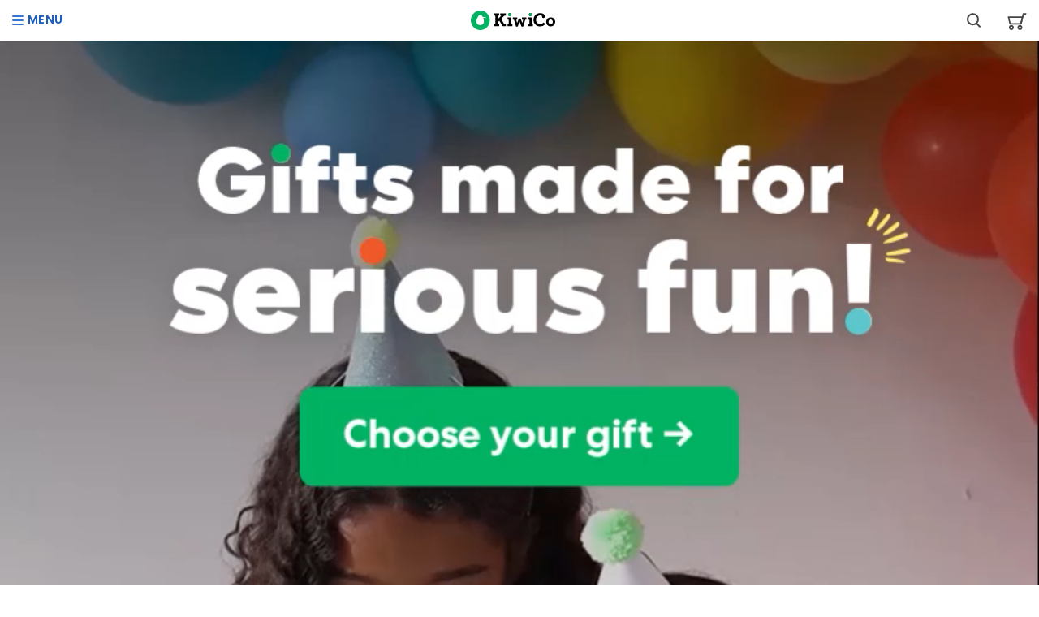

--- FILE ---
content_type: application/javascript; charset=UTF-8
request_url: https://www.kiwico.com/_next/static/chunks/2235812a74588aa5.js
body_size: 2545
content:
(globalThis.TURBOPACK||(globalThis.TURBOPACK=[])).push(["object"==typeof document?document.currentScript:void 0,351037,e=>{"use strict";var t=e.i(641780);e.s(["object",()=>t.create])},472839,e=>{"use strict";e.i(83774);var t=e.i(363957),a=e.i(128997),l=e.i(101757),i=e.i(860544),s=e.i(348836),n=e.i(718210),r=e.i(39555);let d=async({additionalAnalyticsParams:e,additionalNewsletterParams:d=[],applyCoupon:o,country:u,coupon:c,customEventName:f=null,fieldId:m,ipAddress:p,isLoggedIn:S,next:g,setSpinnerStatus:b,source:h,updateCustomerEmail:N,updateEmailCapturedLS:I,updateNewsletterEligibility:y,userAgent:P,values:T={}})=>{let{email:U}=T;b&&b(!0),N&&N(U);let _={email:U,source:h,storeId:a.ALL_BRANDS_STOREID,coupon:c,country:u};if(d.length&&d.forEach(e=>{if("dob"===e){let{childBirthDay:t,childBirthMonth:a,childBirthYear:l}=T;_[e]=t+a+l}else _[e]=T[e]}),"pandaParent_lightbox"===m){let{childBirthDay:e,childBirthMonth:t,childBirthYear:a,parentStatus:i}=T;l.default.postUpdateParentStatus({email:U,status:i,dob:e+t+a})}let j=JSON.stringify(_),A=await fetch(`${t.kereruURL}/v1/newsletter-subscribers`,{method:"POST",headers:s.getRequestHeaders,body:j}).then(e=>e.json());try{c&&o&&o({coupon:c});let t=A?A.is_new_email:null,a={};if(e&&Object.keys(e).forEach(t=>{if("ChildDateOfBirth"===t){let{childBirthDay:e,childBirthMonth:l,childBirthYear:i}=T,s=e?e.padStart(2,"0"):"DD",n=l?l.padStart(2,"0"):"MM";a[t]=`${n}/${s}/${i||"YYYY"}`}else a[t]=T[e[t]]}),!S){(0,i.identify)({params:{email:U}});let{customerEmail:e,sessionId:t}=n.UserContext;(0,r.clarityIdentify)({customerEmail:e,sessionId:t,source:"newsletter"})}let s=l.default.generateEventId(),d={...{source:h,coupon:c,email:U,country:u},Email:U,EmailSource:h,IsNewEmail:t,Path:window.location.pathname,URL:window.location.href,country:u,eventId:s,...a},f={country:u,email:U,firstName:null,ipAddress:p,lastName:null,userAgent:P||navigator.userAgent,...d};l.default.postLeadEmail(s,{email:U,country:u,ipAddress:p,userAgent:P},f,{"Facebook Pixel":!1}),"function"==typeof window.letterpress&&window.letterpress("trackUnstructEvent",{schema:"iglu:com.getletterpress/email/jsonschema/1-0-0",data:{email:U}}),I(!0),y&&y(!1),b&&b(!1),g&&g()}catch(e){console.log(e),b&&b(!1)}};e.s(["newsletterSubscribeAction",()=>d])},766509,e=>{"use strict";var t=e.i(295388),a=e.i(399563),l=e.i(527815),i=e.i(1180);e.i(19188);var s=e.i(351037),n=e.i(592217),r=e.i(846065),d=e.i(696122),o=e.i(276370),u=e.i(500761),c=e.i(256737),f=e.i(718210),m=e.i(261091),p=e.i(472839),S=e.i(786955),g=e.i(507240);let b=e=>{let{buttonProps:l={join:"left",spaceUnder:"none",variant:"form"},buttonText:b="Sign up",children:h,coupon:N=m.DEFAULT_WELCOME_PROMO.code,customSignUpTracking:I=null,discount:y=`${m.DEFAULT_EVERGREEN_DISCOUNT}%`,equalHeight:P,equalHeightSpaceUnder:T="default",fieldId:U="newsletter_lightbox",fieldJoin:_="right",formContainerProps:j={},formProps:A={},hasButtonDisabled:C=!1,hasComplianceBox:x=!1,initialValues:E={email:""},labelProps:w={},labelText:v="Sign up for our emails & get an exclusive discount!",messageBoxProps:O,next:G,noLabel:L=!1,onSubmit:R,onSubmitCompleted:$,placeholder:D="Enter your email",setSpinnerStatus:B,source:F=`lightbox-${m.DEFAULT_EVERGREEN_DISCOUNT}`,validationSchema:q=s.object().shape({email:n.string().email("Please enter a valid email address.").required("Please enter a valid email address.")}),...k}=e,{applyCoupon:M,country:V,isLoggedIn:Y,updateCart:H,updateCustomerEmail:J,updateEmailCapturedLS:K,updateNewsletterEligibility:W}=(0,i.useContext)(f.UserContext),[z,Q]=(0,i.useState)(!1),X=e=>{B?B(e):Q(e)},Z=async t=>{let{additionalAnalyticsParams:a,additionalNewsletterParams:l,fieldId:i,ipAddress:s,source:n,userAgent:r}=e;await (0,p.newsletterSubscribeAction)({additionalAnalyticsParams:a,additionalNewsletterParams:l,applyCoupon:M,country:V,coupon:N,fieldId:i,ipAddress:s,isLoggedIn:Y,next:G,setSpinnerStatus:X,source:n,updateCustomerEmail:J,updateEmailCapturedLS:K,updateNewsletterEligibility:W,userAgent:r,values:t})},ee=R||Z,et={};null!==I&&(et=I);let ea=()=>{geq?.suppress()};return(0,i.useEffect)(()=>{let e=document.getElementById("newsletterForm");return e.addEventListener("submit",ea),()=>{e.removeEventListener("submit",ea)}},[]),(0,t.jsx)(r.Formik,{initialValues:E,onSubmit:async e=>{let{childBirthDay:t,childBirthMonth:a,childBirthYear:l}=e;if(g.lsPandaChildAge.data={...g.lsPandaChildAge.data,birthday:a+"/"+t+"/"+l},ee(e),void 0!==$){let{email:t}=e;$(t)}H()},validationSchema:q,children:e=>{let{isValid:i,values:s,errors:n}=e;C&&(l.disabled=!(i&&""!==s.email&&s.email));let f=void 0!==n.email;return(0,t.jsxs)(r.Form,{...A,id:"newsletterForm",children:[h,!L&&v&&(0,t.jsx)("label",{htmlFor:U,style:{marginBottom:S.SPACING_UNITS.tiny},...w,className:a.default.dynamic([["f629a9804c41116a",[S.SPACING_UNITS.default,S.SPACING_UNITS[T],S.SPACING_UNITS.large]]])+" "+(w&&null!=w.className&&w.className||""),children:v}),(0,t.jsxs)("div",{...j,className:a.default.dynamic([["f629a9804c41116a",[S.SPACING_UNITS.default,S.SPACING_UNITS[T],S.SPACING_UNITS.large]]])+" "+(j&&null!=j.className&&j.className||`form-group-container ${P?"equal-height":""} ${f?"error":""}`),children:[(0,t.jsx)(r.Field,{component:o.Input,id:U,join:_,name:"email",spaceUnder:"none",type:"email",placeholder:D,discount:y,...k,...et}),x&&(0,t.jsx)(c.default,{...O}),(0,t.jsx)(d.Button,{id:`${U}_submit`,type:"submit",title:"Subscribe",...l,children:b})]}),!X&&z&&(0,t.jsx)(u.Spinner,{}),(0,t.jsx)(a.default,{id:"f629a9804c41116a",dynamic:[S.SPACING_UNITS.default,S.SPACING_UNITS[T],S.SPACING_UNITS.large],children:`.form-group-container.equal-height.__jsx-style-dynamic-selector{width:100%;max-width:100%;margin:0 auto ${S.SPACING_UNITS.default};margin-bottom:${S.SPACING_UNITS[T]};grid-template-columns:minmax(0,2fr) minmax(0,1fr);display:grid}.form-group-container.error.__jsx-style-dynamic-selector{margin-bottom:${S.SPACING_UNITS.large}}`})]})}})};b.propTypes={buttonProps:l.default.object,buttonText:l.default.oneOfType([l.default.string,l.default.element]),children:l.default.element,customSignUpTracking:l.default.object,equalHeight:l.default.bool,fieldId:l.default.string,formContainerProps:l.default.shape({style:l.default.object}),fieldJoin:l.default.string,formProps:l.default.shape({style:l.default.object}),hasComplianceBox:l.default.bool,initialValues:l.default.shape({email:l.default.string,child:l.default.object,parentStatus:l.default.string}),ipAddress:l.default.string,labelText:l.default.oneOfType([l.default.string,l.default.element]),labelProps:l.default.shape({style:l.default.object}),messageBoxProps:l.default.object,noLabel:l.default.bool,onSubmit:l.default.func,onSubmitCompleted:l.default.func,setSpinnerStatus:l.default.func,validationSchema:l.default.object,additionalAnalyticsParams:l.default.object,additionalNewsletterParams:l.default.arrayOf(l.default.string),coupon:l.default.string,discount:l.default.string,next:l.default.func,source:l.default.string,userAgent:l.default.object,hasButtonDisabled:l.default.bool,equalHeightSpaceUnder:l.default.oneOf(["default","smaller"])},e.s(["default",0,b])},615473,e=>{e.n(e.i(766509))}]);

--- FILE ---
content_type: image/svg+xml
request_url: https://icdn.kiwico.com/site/store/icons/3-6.svg
body_size: 1361
content:
<svg width="25" height="24" viewBox="0 0 25 24" fill="none" xmlns="http://www.w3.org/2000/svg">
<path d="M13.8718 10.7379C14.482 10.6337 15.0985 10.8805 15.6336 11.1924C17.7314 12.4134 19.1259 14.7613 19.1943 17.1879C18.5947 17.5185 17.9459 17.7596 17.2759 17.8998C17.231 17.9095 17.1824 17.9177 17.1409 17.8989C17.0951 17.8777 17.07 17.829 17.0484 17.7837L16.7856 17.2366C16.6353 17.8709 16.5311 18.5159 16.4738 19.1651C13.9229 20.1803 11.0471 20.3582 8.39065 19.666C8.33907 19.6525 8.28508 19.6371 8.24941 19.5975C8.21471 19.5594 8.2041 19.5059 8.19446 19.4553L7.8903 17.7894L5.44931 17.3142C5.73371 14.6129 7.69508 12.1603 10.2681 11.2893C10.3308 11.2681 10.3959 11.2474 10.4619 11.2502C10.5607 11.2536 10.6494 11.3076 10.7352 11.3568C11.2524 11.6527 11.8555 11.8219 12.4474 11.752C13.0393 11.6821 13.6125 11.3529 13.9041 10.8333" fill="#F7CF1C"/>
<path d="M16.2266 7.84496C16.5187 6.91802 16.6662 6.06772 16.4984 5.08631C16.2208 3.45995 15.1415 2.03507 13.7538 1.33806C12.366 0.641046 10.7093 0.659363 9.30705 1.30191C7.94918 1.9242 6.80147 3.16832 6.42645 4.7137C6.02541 6.3685 6.29148 7.95968 7.45317 9.23271C7.90098 9.72342 8.41096 10.1799 9.02796 10.4272C9.62326 10.6658 10.2783 10.6952 10.9194 10.7217C13.2717 10.8186 15.4457 10.3255 16.2266 7.84496H16.2266Z" stroke="#444444" stroke-width="0.5" stroke-linecap="round" stroke-linejoin="round"/>
<path d="M13.9731 10.7233C14.5804 10.6442 15.2119 10.8708 15.7305 11.172C16.2126 11.4521 16.6473 11.8078 17.0619 12.1809C18.2303 13.2327 18.9056 15.5103 19.0797 16.3553C19.2411 17.1391 19.3679 17.9489 19.2252 18.736C19.1818 18.9737 19.1105 19.2152 18.9534 19.3983C18.7967 19.582 18.5369 19.6943 18.3074 19.6201" stroke="#444444" stroke-width="0.5" stroke-linecap="round" stroke-linejoin="round"/>
<path d="M10.5619 11.0982C9.1775 10.7747 7.40074 12.3158 6.7394 13.4235C6.25159 14.2405 5.71509 15.8891 5.32706 17.1086C5.23933 17.3838 5.15112 17.662 5.12991 17.9502C5.09183 18.4617 5.2938 19.0059 5.71364 19.3004C6.13349 19.5954 6.77121 19.5775 7.1202 19.2016C7.32458 18.9818 7.41086 18.681 7.49088 18.3918L8.5552 14.5534" stroke="#444444" stroke-width="0.5" stroke-linecap="round" stroke-linejoin="round"/>
<path d="M13.5031 10.4438C13.5523 10.8583 13.1527 11.1914 12.7593 11.3321C11.87 11.6493 10.8018 11.3852 10.1636 10.6896" stroke="#444444" stroke-width="0.5" stroke-linecap="round" stroke-linejoin="round"/>
<path d="M16.4247 19.4509C13.9123 20.6083 10.9618 20.7799 8.33237 19.9219" stroke="#444444" stroke-width="0.5" stroke-linecap="round" stroke-linejoin="round"/>
<path d="M7.19041 17.9031C6.74116 17.8766 6.29481 17.7995 5.86243 17.6741" stroke="#444444" stroke-width="0.5" stroke-linecap="round" stroke-linejoin="round"/>
<path d="M15.8024 14.2407L17.4905 19.047C17.5912 19.3343 17.7406 19.6649 18.04 19.7189" stroke="#444444" stroke-width="0.5" stroke-linecap="round" stroke-linejoin="round"/>
<path d="M19.0613 17.5797C18.4954 17.638 17.9387 17.7884 17.4205 18.0236" stroke="#444444" stroke-width="0.5" stroke-linecap="round" stroke-linejoin="round"/>
<path d="M14.0267 5.19489C14.1163 5.25032 14.1727 5.35444 14.1703 5.45904C14.1693 5.51447 14.1298 5.58292 14.0768 5.5675C14.0575 5.56171 14.043 5.5458 14.03 5.53038C13.9731 5.46531 13.9148 5.39638 13.8951 5.3125C13.8748 5.22863 13.9066 5.12548 13.9871 5.09414C14.0098 5.08547 14.0377 5.08354 14.057 5.09848C14.0671 5.10619 14.0739 5.11728 14.0802 5.12837C14.1235 5.20212 14.1679 5.27731 14.1862 5.36071C14.204 5.4441 14.1925 5.53906 14.1346 5.6022C14.0671 5.56171 14.0079 5.50724 13.9606 5.44361C13.9047 5.36697 13.8681 5.25803 13.9211 5.17946" stroke="#444444" stroke-width="0.5" stroke-linecap="round" stroke-linejoin="round"/>
<path d="M8.54794 6.66224C8.57493 6.74515 8.58698 6.83336 8.58264 6.92061C8.58071 6.96062 8.57396 7.00304 8.54697 7.03244C8.50696 7.07679 8.43273 7.07486 8.3826 7.04208C8.33247 7.00882 8.30258 6.95339 8.28137 6.89747C8.26016 6.84108 8.24522 6.77986 8.25919 6.72153C8.27366 6.66321 8.32475 6.61019 8.385 6.61163C8.42164 6.6126 8.45586 6.63332 8.48189 6.65935C8.57733 6.75528 8.57444 6.90904 8.5648 7.04401" stroke="#444444" stroke-width="0.5" stroke-linecap="round" stroke-linejoin="round"/>
<path d="M12.8619 7.25897C12.202 7.61953 11.4443 7.79884 10.6928 7.77233C10.6986 8.20905 10.7121 8.51321 11.0635 8.81448C11.3233 9.03766 11.6872 9.13406 12.0232 9.06851C12.3577 9.00391 12.6609 8.77302 12.8325 8.47995C13.0229 8.1541 12.9463 7.68798 12.8904 7.33272" stroke="#444444" stroke-width="0.5" stroke-linecap="round" stroke-linejoin="round"/>
<path d="M16.6145 17.532C16.7013 19.4846 16.6565 21.4528 16.4805 23.3905" stroke="#444444" stroke-width="0.5" stroke-linecap="round" stroke-linejoin="round"/>
<path d="M7.93588 18.8132C7.9166 20.1431 7.92093 21.4735 7.94889 22.8034" stroke="#444444" stroke-width="0.5" stroke-linecap="round" stroke-linejoin="round"/>
<path d="M12.2517 22.0977C12.2671 22.4284 12.2594 22.7595 12.2291 23.0892" stroke="#444444" stroke-width="0.5" stroke-linecap="round" stroke-linejoin="round"/>
</svg>


--- FILE ---
content_type: application/javascript; charset=UTF-8
request_url: https://www.kiwico.com/_next/static/chunks/9475385f216bacb2.js
body_size: 10744
content:
(globalThis.TURBOPACK||(globalThis.TURBOPACK=[])).push(["object"==typeof document?document.currentScript:void 0,599623,919766,e=>{"use strict";var t=e.i(295388),a=e.i(399563),r=e.i(527815),l=e.i(1180),i=e.i(718210),s=e.i(696122),n=e.i(860544),d=e.i(689763),c=e.i(958115);let o=(0,c.default)(()=>e.A(883155),{loadableGenerated:{modules:[653238]}}),_=(0,c.default)(()=>e.A(68936),{loadableGenerated:{modules:[108957]}}),S="large",u="normal",I=({onClick:e})=>{let{cartId:r,cartItemCount:c}=(0,l.useContext)(i.UserContext),[I,m]=(0,l.useState)(null),[g,p]=(0,l.useState)(!1),[N,E]=(0,l.useState)(!1);(0,l.useEffect)(()=>{E(window?.location?.pathname?.search(/^\/classwallet/)>-1)},[]);let T=c>=d.MINIMUM_QUOTE_OPTIONS_ELIGIBILITY_COUNT,y=async()=>{T?m(S):m(u),e(),(0,n.trackInternal)("Click create a quote",{qty:c})},h=()=>{m(null),p(!1)};return N?null:(0,t.jsxs)(t.Fragment,{children:[(0,t.jsx)(s.Button,{align:"center",size:"large",spaceUnder:"none",tagName:"a",width:"100%",variant:"secondary",onClick:y,children:T?"Request a quote":"Create a quote"}),I===u&&(0,t.jsx)(_,{isOpen:I===u,onClose:h,setSubmittedForm:p,submittedForm:g}),I===S&&(0,t.jsx)(o,{cartId:r,onClose:h,isOpen:I===S,setSubmittedForm:p,submittedForm:g}),(0,t.jsx)(a.default,{id:"a7976ee43fbbd536",children:".customer-info-fields.jsx-a7976ee43fbbd536{grid-template-columns:1fr 1fr;column-gap:10px;display:grid;position:relative}"})]})};I.defaultProps={onClick:()=>{}},I.propTypes={onClick:r.default.func},e.s(["default",0,I],599623);var m=e.i(641313),g=e.i(221552),p=e.i(737273),N=e.i(126532),E=e.i(786955),T=e.i(374684),y=e.i(6334),h=e.i(420862),A=e.i(599551),f=e.i(404928),x=e.i(562401),C=e.i(490531),P=e.i(960932),U=e.i(859117),O=e.i(566450);let R={[y.TAG_IDS.sixToNine]:1,[y.TAG_IDS.threeToSix]:2,[y.TAG_IDS.nineToTwelve]:3,[y.TAG_IDS.zeroToThree]:4,[y.TAG_IDS.twelvePlus]:5},b={[y.TAG_IDS.zeroToThree]:y.CATEGORY_IDS.zeroToThree,[y.TAG_IDS.threeToSix]:y.CATEGORY_IDS.threeToSix,[y.TAG_IDS.sixToNine]:y.CATEGORY_IDS.sixToNine,[y.TAG_IDS.nineToTwelve]:y.CATEGORY_IDS.nineToTwelve,[y.TAG_IDS.twelvePlus]:y.CATEGORY_IDS.twelvePlus},G="grid",w="slider";e.s(["default",0,({cart:e,refreshCart:r,productLayoutType:s=w})=>{let[d,c]=(0,l.useState)([]),{modifyStorePrefixURL:o,country:_,getFormattedConvertedPrice:S,isMember:u}=(0,l.useContext)(i.UserContext),I=(0,O.default)(),{hasSubscriptionItem:D}=e,F=x.STORE_FREE_SHIPPING_ELIGIBLE_COUNTRIES.includes(_),{width:j}=(0,l.useContext)(P.LayoutContext),L=j<P.LG_SIZE_BOUND,v=y.COUNTRIES_FREE_SHIPPING_THRESHOLDS[_]||0;(0,l.useEffect)(()=>{(async(t=8)=>{let a=e.items.map(e=>e.productId),r={};for(let t of e.items)for(let e of t?.productTags||[])R[e.id]&&(r[e.id]=e.id);if(0===Object.keys(r).length)return;let l=Object.values(r).filter(e=>void 0!==R[e]).sort((e,t)=>R[e]-R[t]),i=[],s=new Set(a),n=new Set,d=e?.totals?.subtotal??0,o=y.COUNTRIES_FREE_SHIPPING_THRESHOLDS[_]-d>0?Math.max((y.COUNTRIES_FREE_SHIPPING_THRESHOLDS[_]-d)*1.2,25):1/0;for(let e of l){if(i.length>=t)break;let a=[];try{let t=await C.default.getCategory(b[e]);a=t?.data?.items?.products}catch(t){console.warn(`Failed to fetch trending products for tag ${e}:`,t);continue}for(let e of a.filter(e=>!!e.trendingRank&&e.price<=o&&!s.has(e.id)&&!n.has(e.id))){if(i.length>=t)break;n.add(e.id),e?.availability?.store?.isInStock&&(e.tags.some(e=>e.id===y.TAG_IDS.clubExclusive)||i.push(e))}}c(i)})()},[e.items,e?.totals?.subtotal,_]);let k=async()=>{if(r)try{r()}catch(e){console.error("Error refreshing cart data:",e)}};return!u&&!D&&F&&d.length?(0,t.jsxs)("div",{className:a.default.dynamic([["37b118105ff54a30",[E.SPACING_UNITS.default,E.MEDIA_QUERIES.lg.px]],["e1a2d2b054e2efdf",[E.SPACING_UNITS.large,N.COLORS.HEX_000000_A40,E.SPACING_UNITS.small,L?E.SPACING_UNITS.small:E.SPACING_UNITS.default,N.COLORS.HEX_FFFFFF,E.SPACING_UNITS.default,E.SPACING_UNITS.default,E.MEDIA_QUERIES.lg.px]]])+" "+`carousel-products-container ${s===G&&"carousel-products-container-grid"} ${s===w&&"carousel-products-container-slider"}`,children:[(0,t.jsx)("div",{className:a.default.dynamic([["37b118105ff54a30",[E.SPACING_UNITS.default,E.MEDIA_QUERIES.lg.px]],["e1a2d2b054e2efdf",[E.SPACING_UNITS.large,N.COLORS.HEX_000000_A40,E.SPACING_UNITS.small,L?E.SPACING_UNITS.small:E.SPACING_UNITS.default,N.COLORS.HEX_FFFFFF,E.SPACING_UNITS.default,E.SPACING_UNITS.default,E.MEDIA_QUERIES.lg.px]]])+" carousel-products-header",children:(0,t.jsxs)(p.BodyText,{align:"left",size:"small",style:{display:"flex",justifyContent:"center",alignItems:"center",gap:"0.2rem",fontSize:"0.875rem"},children:["Add",(0,t.jsx)("span",{style:{fontSize:"1.2rem",fontWeight:"bold",color:N.COLORS.HEX_00B261},className:a.default.dynamic([["37b118105ff54a30",[E.SPACING_UNITS.default,E.MEDIA_QUERIES.lg.px]],["e1a2d2b054e2efdf",[E.SPACING_UNITS.large,N.COLORS.HEX_000000_A40,E.SPACING_UNITS.small,L?E.SPACING_UNITS.small:E.SPACING_UNITS.default,N.COLORS.HEX_FFFFFF,E.SPACING_UNITS.default,E.SPACING_UNITS.default,E.MEDIA_QUERIES.lg.px]]]),children:S((v-e.totals.subtotal)*I)})," ","for FREE shipping"]})}),(0,t.jsx)(m.ProgressBar,{color:N.COLORS.HEX_D9D9D9,height:"0.375rem",highlightColor:T.kiwicoBrandAccessibleColor,percentageComplete:e.totals.subtotal/v*100,spaceUnder:"default"}),s===G?(0,t.jsx)("div",{className:a.default.dynamic([["37b118105ff54a30",[E.SPACING_UNITS.default,E.MEDIA_QUERIES.lg.px]],["e1a2d2b054e2efdf",[E.SPACING_UNITS.large,N.COLORS.HEX_000000_A40,E.SPACING_UNITS.small,L?E.SPACING_UNITS.small:E.SPACING_UNITS.default,N.COLORS.HEX_FFFFFF,E.SPACING_UNITS.default,E.SPACING_UNITS.default,E.MEDIA_QUERIES.lg.px]]])+" carousel-products-grid",children:d.map((e,a)=>{let{activePrice:r,id:l,inStock:i,isAvailable:s,availability:d,msrp:c,name:S,price:u,sku:I,imageURL:m,specialPrice:g,tags:p,skuTags:N,url:E,reviewAverageRating:T,products:y}=e,h={activePrice:r,id:l,availability:d,imageURL:m,inStock:i,isAvailable:s,msrp:c,name:S,price:u,tags:p,sku:I,specialPrice:g,skuTags:N,url:o(E,_),reviewAverageRating:T,products:y};return(0,t.jsx)(A.default,{handlers:{onOpenCartDrawer:k,onClick:()=>{let e={id:l,name:S,path:window.location.pathname,productURL:h.url,sku:I,productType};(0,n.track)("Product Clicked - cart upsell",e)}},visualControl:{productBackgroundColor:"white",hasQuickView:!1,hasAge:!1,hasCTA:!0,hasRating:!1,imageProps:{style:{width:"120px",objectFit:"cover",aspectRatio:"1 / 1"}}},variant:f.STORE_PRODUCT_TILE_VARIANTS.CATEGORY,product:h})})}):(0,t.jsxs)("div",{className:a.default.dynamic([["37b118105ff54a30",[E.SPACING_UNITS.default,E.MEDIA_QUERIES.lg.px]],["e1a2d2b054e2efdf",[E.SPACING_UNITS.large,N.COLORS.HEX_000000_A40,E.SPACING_UNITS.small,L?E.SPACING_UNITS.small:E.SPACING_UNITS.default,N.COLORS.HEX_FFFFFF,E.SPACING_UNITS.default,E.SPACING_UNITS.default,E.MEDIA_QUERIES.lg.px]]])+" carousel-products-slider",children:[(0,t.jsx)(g.default,{settings:{spaceBetween:15,navigation:{prevEl:".swiper-button-prev",nextEl:".swiper-button-next"},loop:!0,slidesPerView:2,slidesPerGroup:2,loading:"lazy",pagination:{clickable:!0},style:{maxWidth:"400px"}},children:d.map((e,a)=>{let{activePrice:r,id:l,inStock:i,isAvailable:s,availability:d,msrp:c,name:_,price:S,sku:u,imageURL:I,specialPrice:m,tags:g,skuTags:p,url:N,reviewAverageRating:E,products:T}=e,y={activePrice:r,id:l,availability:d,imageURL:I,inStock:i,isAvailable:s,msrp:c,name:_,price:S,tags:g,sku:u,specialPrice:m,skuTags:p,url:o(N),reviewAverageRating:E,products:T};return(0,t.jsx)(h.SwiperSlide,{children:(0,t.jsx)(A.default,{handlers:{onOpenCartDrawer:k,onClick:()=>{let e={id:l,name:_,path:window.location.pathname,productURL:y.url,sku:u,productType:(0,U.getProductClickProductType)(g)};(0,n.track)("Product Clicked - cart upsell",e)}},visualControl:{productBackgroundColor:"white",hasQuickView:!1,hasAge:!1,hasCTA:!0,hasRating:!1,imageProps:{style:{width:"145px",objectFit:"cover",aspectRatio:"1 / 1"}}},variant:f.STORE_PRODUCT_TILE_VARIANTS.CATEGORY,product:y})},l)})}),L?null:(0,t.jsxs)("div",{className:a.default.dynamic([["37b118105ff54a30",[E.SPACING_UNITS.default,E.MEDIA_QUERIES.lg.px]],["e1a2d2b054e2efdf",[E.SPACING_UNITS.large,N.COLORS.HEX_000000_A40,E.SPACING_UNITS.small,L?E.SPACING_UNITS.small:E.SPACING_UNITS.default,N.COLORS.HEX_FFFFFF,E.SPACING_UNITS.default,E.SPACING_UNITS.default,E.MEDIA_QUERIES.lg.px]]]),children:[(0,t.jsx)("button",{"aria-label":"Previous",className:a.default.dynamic([["37b118105ff54a30",[E.SPACING_UNITS.default,E.MEDIA_QUERIES.lg.px]],["e1a2d2b054e2efdf",[E.SPACING_UNITS.large,N.COLORS.HEX_000000_A40,E.SPACING_UNITS.small,L?E.SPACING_UNITS.small:E.SPACING_UNITS.default,N.COLORS.HEX_FFFFFF,E.SPACING_UNITS.default,E.SPACING_UNITS.default,E.MEDIA_QUERIES.lg.px]]])+" swiper-button-prev"}),(0,t.jsx)("button",{"aria-label":"Next",className:a.default.dynamic([["37b118105ff54a30",[E.SPACING_UNITS.default,E.MEDIA_QUERIES.lg.px]],["e1a2d2b054e2efdf",[E.SPACING_UNITS.large,N.COLORS.HEX_000000_A40,E.SPACING_UNITS.small,L?E.SPACING_UNITS.small:E.SPACING_UNITS.default,N.COLORS.HEX_FFFFFF,E.SPACING_UNITS.default,E.SPACING_UNITS.default,E.MEDIA_QUERIES.lg.px]]])+" swiper-button-next"})]})]}),(0,t.jsx)(a.default,{id:"e1a2d2b054e2efdf",dynamic:[E.SPACING_UNITS.large,N.COLORS.HEX_000000_A40,E.SPACING_UNITS.small,L?E.SPACING_UNITS.small:E.SPACING_UNITS.default,N.COLORS.HEX_FFFFFF,E.SPACING_UNITS.default,E.SPACING_UNITS.default,E.MEDIA_QUERIES.lg.px],children:`.free-shipping__icon.__jsx-style-dynamic-selector{width:1.5625rem;margin-right:5px}.carousel-products-grid.__jsx-style-dynamic-selector{gap:${E.SPACING_UNITS.large};grid-template-columns:repeat(2,1fr);max-width:305px;margin:0 auto;display:grid;position:relative}.carousel-products-slider.__jsx-style-dynamic-selector{max-width:305px;margin:0 auto;position:relative}.swiper-button-prev.__jsx-style-dynamic-selector,.swiper-button-next.__jsx-style-dynamic-selector{color:#0000;filter:drop-shadow(0pt 2pt 6pt ${N.COLORS.HEX_000000_A40});background-repeat:no-repeat;background-size:contain;width:2.25rem;height:2.25rem;position:absolute}.swiper-button-prev.__jsx-style-dynamic-selector{opacity:.7;background-image:url(https://icdn.kiwico.com/site/store/Icons/icon_slider_arrow_left.svg);top:30%;left:-10px}.swiper-button-next.__jsx-style-dynamic-selector{opacity:.7;background-image:url(https://icdn.kiwico.com/site/store/Icons/icon_slider_arrow_right.svg);top:30%;right:-10px}.carousel-products-container.__jsx-style-dynamic-selector{padding:0px ${E.SPACING_UNITS.small};padding-top:${L?E.SPACING_UNITS.small:E.SPACING_UNITS.default};background-color:${N.COLORS.HEX_FFFFFF};padding-bottom:${E.SPACING_UNITS.default}}.carousel-products-container-grid.__jsx-style-dynamic-selector{padding-bottom:${E.SPACING_UNITS.default}}@media (width>=${E.MEDIA_QUERIES.lg.px}){.carousel-products-container-slider.__jsx-style-dynamic-selector{padding-bottom:unset}}`}),(0,t.jsx)(a.default,{id:"37b118105ff54a30",dynamic:[E.SPACING_UNITS.default,E.MEDIA_QUERIES.lg.px],children:`.swiper-pagination{position:unset;padding-top:${E.SPACING_UNITS.default}}@media (width>=${E.MEDIA_QUERIES.lg.px}){.swiper-pagination{margin-bottom:unset}}`})]}):null}],919766)},651373,e=>{"use strict";var t=e.i(295388),a=e.i(399563),r=e.i(527815),l=e.i(303554),i=e.i(126532),s=e.i(786955),n=e.i(636185);let d=e=>{let{buttonStyle:r,elementJSX:d=null,id:c,name:o,onClick:_=null,sku:S,trackingName:u=n.STORE_CLICK_QUICKVIEW_EVENT,trackingProps:I={},variant:m}=e;return(0,t.jsxs)("button",{"aria-haspopup":"true","aria-label":`Quick view ${o}`,onClick:e=>{e.preventDefault(),e.stopPropagation(),(0,n.trackStoreClickQuickview)({eventName:u,id:c,name:o,sku:S,...I}),null!==_&&_()},style:r,tabIndex:"0",type:"button",className:a.default.dynamic([["760d6eadc841fe81",[i.COLORS.HEX_FFFFFF,i.COLORS.HEX_000000_A15,s.SPACING_UNITS.smaller,s.SPACING_UNITS.smaller,i.COLORS.HEX_2A6AC9,s.MEDIA_QUERIES.lg.px,s.SPACING_UNITS.tiny,s.SPACING_UNITS.large]]])+" "+`indicator indicator--${m}`,children:[null===d&&(0,t.jsx)(l.default,{align:"center",spaceUnder:"none",style:{lineHeight:"87.5%"},children:(0,t.jsx)("span",{className:a.default.dynamic([["760d6eadc841fe81",[i.COLORS.HEX_FFFFFF,i.COLORS.HEX_000000_A15,s.SPACING_UNITS.smaller,s.SPACING_UNITS.smaller,i.COLORS.HEX_2A6AC9,s.MEDIA_QUERIES.lg.px,s.SPACING_UNITS.tiny,s.SPACING_UNITS.large]]])+" indicator__text",children:"Quick View"})}),d&&d,(0,t.jsx)(a.default,{id:"760d6eadc841fe81",dynamic:[i.COLORS.HEX_FFFFFF,i.COLORS.HEX_000000_A15,s.SPACING_UNITS.smaller,s.SPACING_UNITS.smaller,i.COLORS.HEX_2A6AC9,s.MEDIA_QUERIES.lg.px,s.SPACING_UNITS.tiny,s.SPACING_UNITS.large],children:`.indicator.__jsx-style-dynamic-selector{background-color:${i.COLORS.HEX_FFFFFF};box-shadow:0 3px 6px ${i.COLORS.HEX_000000_A15};z-index:1;bottom:${s.SPACING_UNITS.smaller};border-radius:50%;position:absolute}.indicator--circle.__jsx-style-dynamic-selector{width:3rem;height:3rem;right:${s.SPACING_UNITS.smaller}}.indicator__text.__jsx-style-dynamic-selector{color:${i.COLORS.HEX_2A6AC9};font-size:.625rem;font-weight:700;line-height:100%;display:inline-block}@media (width>=${s.MEDIA_QUERIES.lg.px}){.indicator--bar.__jsx-style-dynamic-selector{width:max-content;height:auto;padding:${s.SPACING_UNITS.tiny} ${s.SPACING_UNITS.large};border-radius:.875rem}.indicator--bar.__jsx-style-dynamic-selector .indicator__text.__jsx-style-dynamic-selector{font-size:.875rem}}`})]})};d.propTypes={buttonStyle:r.default.object,name:r.default.string,onClick:r.default.func,trackingName:r.default.string,variant:r.default.oneOf(["bar","circle"])},e.s(["default",0,d])},901041,e=>{"use strict";var t=e.i(716861);let a=()=>({startingPrices:t.CLUBS_STARTING_PRICES});e.s(["default",0,a,"useSubscriptionStartingPrice",()=>a])},164118,e=>{"use strict";var t=e.i(295388),a=e.i(1180),r=e.i(527815),l=e.i(737273),i=e.i(126532),s=e.i(786955);let n=(0,a.forwardRef)(({align:e,background:a,children:r,href:s,isClickable:n,onClick:d,tagName:c,size:o,spaceAbove:_,spaceUnder:S,textStyle:u},I)=>(0,t.jsxs)(l.BodyText,{align:e,background:a,href:s,isClickable:!0,onClick:d,ref:I,size:o,spaceUnder:S,style:{color:i.COLORS.HEX_000000_A55,marginTop:_,lineHeight:"1.3em",...u},tagName:c,children:[n,r]}));n.defaultProps={background:"light",size:"smaller",spaceAbove:s.SPACING_UNITS.smaller,spaceUnder:"none"},n.propTypes={background:r.default.string,children:r.default.oneOfType([r.default.string,r.default.element]),href:r.default.string,isClickable:r.default.bool,spaceAbove:r.default.string,tagName:r.default.string},e.s(["default",0,n])},73920,e=>{"use strict";var t=e.i(295388),a=e.i(399563),r=e.i(527815),l=e.i(1180),i=e.i(737273),s=e.i(550092),n=e.i(960932),d=e.i(126532),c=e.i(786955),o=e.i(143787),_=e.i(128997);let S=({alt:e,childFirstName:r,hasBurst:S,hasDarkText:u,hasSteveImage:I,line:m,showLabel:g,variant:p,crateStyle:N})=>{var E,T;let y,{width:h}=(0,l.useContext)(n.LayoutContext),A=h<c.MEDIA_QUERIES.lg.unitless,f={accentTextSize:"minimum",nameTextSize:(E=r,T=p,(E&&(y=E.length),"large"===T)?y<15?"default":"small":y<15?"tiny":"minimum")};"super-large"===p&&(A?(f.accentTextSize="smaller",f.nameTextSize="small"):(f.accentTextSize="default",f.nameTextSize="default"));let x=null;return x=Object.values(_.TOPICS_STOREIDS).includes(m?.storeId)?"tinker":m&&m.name?m.name.toLowerCase():"generic",(0,t.jsxs)("div",{style:N,className:a.default.dynamic([["4e7a35f4fddfec20",[d.COLORS.HEX_EFEFEF,d.COLORS.HEX_FFFFFF,c.SPACING_UNITS.smaller,c.SPACING_UNITS.tiny,c.SPACING_UNITS.tiny,c.MEDIA_QUERIES.xxs.maxPx,c.MEDIA_QUERIES.lg.px,c.MEDIA_QUERIES.xl.px]]])+" "+`crate__wrapper crate__wrapper--${p}`,children:[S&&(0,t.jsx)(o.default,{fill:"#000000",scale:1,x:1.7,y:-4,rotate:-95,style:{top:"26px",right:"-50px"}}),(0,t.jsx)("img",{src:`https://icdn.kiwico.com/site/lines/box-${x}.png`,alt:e,className:a.default.dynamic([["4e7a35f4fddfec20",[d.COLORS.HEX_EFEFEF,d.COLORS.HEX_FFFFFF,c.SPACING_UNITS.smaller,c.SPACING_UNITS.tiny,c.SPACING_UNITS.tiny,c.MEDIA_QUERIES.xxs.maxPx,c.MEDIA_QUERIES.lg.px,c.MEDIA_QUERIES.xl.px]]])+" crate"}),(0,t.jsxs)("div",{className:a.default.dynamic([["4e7a35f4fddfec20",[d.COLORS.HEX_EFEFEF,d.COLORS.HEX_FFFFFF,c.SPACING_UNITS.smaller,c.SPACING_UNITS.tiny,c.SPACING_UNITS.tiny,c.MEDIA_QUERIES.xxs.maxPx,c.MEDIA_QUERIES.lg.px,c.MEDIA_QUERIES.xl.px]]])+" "+`crate__label ${r?"crate__label--has-name":""} crate__label--${g?"visible":"hidden"} crate__label--${p}`,children:[!r&&(0,t.jsx)(s.AccentText,{align:"center",spaceUnder:"none",size:"small",children:"Special delivery!"}),r&&(0,t.jsxs)(t.Fragment,{children:[(0,t.jsx)(s.AccentText,{align:"center",color:"large"!==p||u?"default":"secondary",spaceUnder:"none",size:f.accentTextSize,children:"Special delivery for:"}),(0,t.jsx)(i.BodyText,{align:"center",color:"large"!==p||u?"default":"secondary",lineHeight:"small",spaceUnder:"none",style:{fontWeight:"bold",lineBreak:"anywhere"},size:f.nameTextSize,children:r.length>30?`${r.slice(0,30)}...`:r})]})]}),I&&(0,t.jsx)("img",{alt:"",src:"https://icdn.kiwico.com/site/kiwi-steve-spinwheel-up.png",className:a.default.dynamic([["4e7a35f4fddfec20",[d.COLORS.HEX_EFEFEF,d.COLORS.HEX_FFFFFF,c.SPACING_UNITS.smaller,c.SPACING_UNITS.tiny,c.SPACING_UNITS.tiny,c.MEDIA_QUERIES.xxs.maxPx,c.MEDIA_QUERIES.lg.px,c.MEDIA_QUERIES.xl.px]]])+" steve-image"}),(0,t.jsx)(a.default,{id:"4e7a35f4fddfec20",dynamic:[d.COLORS.HEX_EFEFEF,d.COLORS.HEX_FFFFFF,c.SPACING_UNITS.smaller,c.SPACING_UNITS.tiny,c.SPACING_UNITS.tiny,c.MEDIA_QUERIES.xxs.maxPx,c.MEDIA_QUERIES.lg.px,c.MEDIA_QUERIES.xl.px],children:`.crate__wrapper.__jsx-style-dynamic-selector{justify-content:center;align-items:center;width:13rem;display:flex;position:relative}.crate__wrapper--large.__jsx-style-dynamic-selector{width:15.5rem}.crate__wrapper--image-small.__jsx-style-dynamic-selector{width:6rem;margin-top:.5rem;margin-left:-.2rem}.crate__wrapper--large.__jsx-style-dynamic-selector .crate__label.__jsx-style-dynamic-selector{background:${d.COLORS.HEX_EFEFEF}}.crate__label.__jsx-style-dynamic-selector{background:${d.COLORS.HEX_FFFFFF};width:7rem;padding:${c.SPACING_UNITS.smaller} ${c.SPACING_UNITS.tiny} ${c.SPACING_UNITS.tiny};opacity:0;border-radius:.25rem;margin-top:-.5rem;transition:opacity .2s;position:absolute}.crate__label--visible.__jsx-style-dynamic-selector{opacity:1}.crate__wrapper--super-large.__jsx-style-dynamic-selector{width:18rem;transform:rotate(5deg)}.crate__label--super-large.__jsx-style-dynamic-selector{width:8rem}.steve-image.__jsx-style-dynamic-selector{object-fit:contain;width:3.375rem;height:4.25rem;position:absolute;bottom:1.5rem;right:.5rem}@media (width<=${c.MEDIA_QUERIES.xxs.maxPx}){.crate__label.__jsx-style-dynamic-selector:not(.crate__label--has-name){display:none}}@media (width>=${c.MEDIA_QUERIES.lg.px}){.crate__wrapper--super-large.__jsx-style-dynamic-selector{width:25rem}.crate__label--super-large.__jsx-style-dynamic-selector{width:12rem}.steve-image.__jsx-style-dynamic-selector{width:7.2rem;height:8.75rem;bottom:2rem;right:-2rem}}@media (width>=${c.MEDIA_QUERIES.xl.px}){.crate__wrapper--image-small.__jsx-style-dynamic-selector{margin-left:.8rem}}`})]})};S.defaultProps={alt:"A box of fun!",hasBurst:!1,hasDarkText:!1,hasSteveImage:!1,line:null,showLabel:!0,variant:"small"},S.propTypes={alt:r.default.string,childFirstName:r.default.string,hasBurst:r.default.bool,hasDarkText:r.default.bool,hasSteveImage:r.default.bool,line:r.default.object,showLabel:r.default.bool,variant:r.default.oneOf(["small","large","image-small","super-large"])},e.s(["default",0,S])},689763,e=>{"use strict";e.s(["MINIMUM_BULK_ELIGIBILITY_COUNT",()=>10,"MINIMUM_QUOTE_ELIGIBILITY_COUNT",()=>10,"MINIMUM_QUOTE_OPTIONS_ELIGIBILITY_COUNT",()=>100])},347010,e=>{"use strict";var t=e.i(295388),a=e.i(399563),r=e.i(527815),l=e.i(1180),i=e.i(521528),s=e.i(960932),n=e.i(404928),d=e.i(91596),c=e.i(126532),o=e.i(786955),_=e.i(374684);let S=e=>{let r,{badgeStyle:S={},text:u,textProps:I={},variant:m}=e,{width:g}=(0,l.useContext)(s.LayoutContext),p=g<s.LG_SIZE_BOUND,N={...S},E={...I,style:{lineHeight:"1em",...I.style}};switch(m){case n.STORE_STOCK_STATUS_BADGE_VARIANTS.BACK_IN_STOCK:N.backgroundColor=_.kiwicoBrandAccessibleColor,E.background="dark",r="Back in stock";break;case n.STORE_STOCK_STATUS_BADGE_VARIANTS.LIMITED_STOCK:N.backgroundColor=c.COLORS.HEX_FCE965,E.background="light",r="Limited stock";break;case n.STORE_STOCK_STATUS_BADGE_VARIANTS.OUT_OF_STOCK:N.backgroundColor=c.COLORS.HEX_DB2D56,E.background="dark",r="Out of stock"}return(0,d.verifyIsValidString)(u)&&(r=u),(0,t.jsxs)("div",{style:N,className:a.default.dynamic([["422ab8e3b8e13591",[o.SPACING_UNITS.smaller,o.MEDIA_QUERIES.lg.px,o.SPACING_UNITS.small,o.SPACING_UNITS.small]]])+" stock-status-badge",children:[(0,t.jsx)(i.default,{align:"center",size:p?"small":"default",spaceUnder:"none",style:{lineHeight:"1em"},...E,children:r}),(0,t.jsx)(a.default,{id:"422ab8e3b8e13591",dynamic:[o.SPACING_UNITS.smaller,o.MEDIA_QUERIES.lg.px,o.SPACING_UNITS.small,o.SPACING_UNITS.small],children:`.stock-status-badge.__jsx-style-dynamic-selector{padding:.425rem ${o.SPACING_UNITS.smaller} 0;z-index:5;width:auto;position:absolute;transform:rotate(15deg)}@media (width>=${o.MEDIA_QUERIES.lg.px}){.stock-status-badge.__jsx-style-dynamic-selector{padding-left:${o.SPACING_UNITS.small};padding-right:${o.SPACING_UNITS.small}}}`})]})};S.propTypes={badgeStyle:r.default.object,text:r.default.string,textProps:r.default.object,variant:r.default.oneOf(Object.values(n.STORE_STOCK_STATUS_BADGE_VARIANTS))},e.s(["default",0,S])},768310,e=>{"use strict";var t=e.i(1180),a=e.i(718210),r=e.i(803412),l=e.i(284831),i=e.i(507240);let s="termPrice",n=["pw-term-original","pw-term-variation-1"],d=!1,c=!1;e.s(["default",0,()=>{let[e,o]=(0,t.useState)(!1),{isAppReady:_,isSchoolOrGroupId:S,hasTakeover:u,getGenericRef:I,setGenericRef:m}=(0,t.useContext)(a.UserContext),g=(0,r.useExperimentV2)(n),{tests:p={}}=I()??{},N=p?.[s]??{},E=n.includes(g),T=({variation:e=null}={})=>{let{shouldDisqualify:t=!1}=N??{};return!!_&&!S&&!t&&!E&&!d&&(d=!0,null!==e?(c=!0,document.getElementsByTagName("BODY")[0].classList.remove(...n),document.getElementsByTagName("BODY")[0].classList.add(n[e])):(0,l.pushOptimizelyPage)("View_PW_Price_Slide"),!0)},y=e=>{let{tests:t={}}=I()??{},{[s]:a={}}=t??{},r={...a,...e},l={...t,[s]:r};m({tests:l}),i.lsTests.data=l,h()},h=()=>{o(!e)};return(0,t.useEffect)(()=>{n.includes(g)&&N?.isActive!==!0&&y({isActive:!0,variation:g,hasHardcodedVariation:c}),N?.isActive&&!n.includes(g)&&(N?.hasHardcodedVariation?T({variation:n.findIndex(e=>e===N?.variation)}):T())},[g,N?.isActive]),{experimentVariation:g,meta:N,excludeCustomer:()=>!N?.isActive&&!E&&(y({shouldDisqualify:!0}),!0),reload:h,startTest:T,TEST_VARIATIONS:n}}])},780868,522130,e=>{"use strict";var t=e.i(295388),a=e.i(399563),r=e.i(527815),l=e.i(1180),i=e.i(144836),s=e.i(737273),n=e.i(164118),d=e.i(786955);let c=e=>{let{children:r,shouldAlignToTop:l,style:i}=e;return(0,t.jsxs)("div",{style:i,className:a.default.dynamic([["c063c1c65e4125a7",[d.SPACING_UNITS.smaller]]])+" "+`item-row-container${l?" item-row-container--align-top":""}`,children:[r,(0,t.jsx)(a.default,{id:"c063c1c65e4125a7",dynamic:[d.SPACING_UNITS.smaller],children:`.item-row-container.__jsx-style-dynamic-selector{gap:${d.SPACING_UNITS.smaller};grid-template-columns:auto minmax(1rem,auto);align-items:center;height:max-content;display:grid}.item-row-container--align-top.__jsx-style-dynamic-selector{align-items:start}`})]})};e.s(["default",0,c],522130);var o=e.i(718210),_=e.i(187418),S=e.i(119637),u=e.i(286678),I=e.i(126532),m=e.i(284336),g=e.i(776994),p=e.i(566450),N=e.i(768310);let E=e=>{let{location:a,productDescription:r,productName:i,productType:n,shippingCountry:d,sku:_,url:I,variation:E}=e,{isAutoRenewing:A,isDeluxe:f,isPandaPlan:x,isPlus:C,isSubscription:P,packOptions:U={},storeId:O,term:R}=e,{bundleItems:b,hasAnyStorePreorder:G,isStoreProduct:w,preorderBundleGroups:D,preorderText:F}=e,{adjPrice:j,adjPricePerCrate:L,adjSubtotal:v,basePrice:k,baseSubtotal:H,discountAmount:$,flexSNS:M,originalPrice:B,qty:X,shouldShowPrice:Q}=e,{experimentVariation:Y,TEST_VARIATIONS:z}=(0,N.default)(),V=Y===z[1],{getFormattedConvertedPrice:q,getGenericRef:K}=(0,l.useContext)(o.UserContext),{subscriptionPrices:W=null}=K()??{},J=`${R}|${A}|${f}|${C}|false`,Z=E?`${O}-${E}`:O,ee=W?.[Z]?.[J]?.price,et=(0,m.checkIsFilledObject)(U),ea=(0,p.default)({cartCountry:d}),er=["virtual","ugiftcert"].includes(n)?1:ea,el=P&&(A&&1!==R||!A&&3!==R&&1!==R)&&!et||E?.includes(g.PAYG_PREFIX),ei=!el&&0!==B&&null!==B&&B!==k,es=!el&&j!==k,en=null;if(ei&&(en=B),es&&(en=H),el)try{en=(0,u.getActiveSubMonthlyPrice)({isAutoRenew:A,isDeluxe:f,isPlus:C,isPricingTest:V,sku:_,storeId:O,subscriptionPrices:W,term:R,variation:E})}catch(e){el=!1,console.error(e)}(0,m.checkIsFilledObject)(M)&&(en=j+M.discount);let ed=null;L>0&&1!==R&&(ed=(0,t.jsxs)(t.Fragment,{children:[q(L,null,!0),(0,t.jsx)("wbr",{}),"/crate"]})),(0,m.checkIsFilledObject)(M)&&(ed=null);let ec=r;if(A&&x)switch(R){case 1:ec="Pay as you go: Crate-by-crate";break;case 3:ec="Prepay: 3-crate semi-annual";break;case 6:ec="Prepay: 6-crate annual"}if(E?.includes(g.PAYG_PREFIX)&&A){let e=g.PAYG_OPTIONS[E]?.crateCount;ec=`Pay as you go: ${e}-crate annual`}return(x||E?.includes(g.PAYG_PREFIX))&&(ec=`${ec}${f&&!C?" with Book Add-On":""}`),(0,t.jsxs)(t.Fragment,{children:[(0,t.jsxs)(c,{children:[(0,t.jsx)(h,{isStoreProduct:w,packOptions:U,productName:i,url:I}),Q&&(0,t.jsxs)("div",{children:[(0,S.verifyIsValidNumber)(X)&&1!==X&&!isNaN(X)&&(0,t.jsx)(s.BodyText,{align:"right",color:"secondary",size:"smaller",spaceUnder:"none",children:`${q(k*er)} x${X}`}),null!==en&&!isNaN(en)&&(0,t.jsxs)(t.Fragment,{children:[(0,t.jsx)("span",{className:"sr-only",children:`Original Price: ${q(en*er)}`}),(0,t.jsx)(s.BodyText,{align:"right","aria-hidden":!0,color:"secondary",size:"smaller",spaceUnder:"none",style:{textDecoration:"line-through"},children:q(en*er)})]}),(0,t.jsx)(s.BodyText,{align:"right",size:"small",spaceUnder:"none","aria-label":`Subtotal: ${q((v+$)*er-$)}`,children:q((v+$)*er-$)})]})]}),(ec||G)&&(0,t.jsxs)(c,{shouldAlignToTop:"checkout"===a,children:[(0,t.jsxs)("div",{children:[G&&(0,t.jsx)(y,{bundleItems:b,preorderBundleGroups:D,preorderText:F,productType:n}),ec&&!G&&(0,t.jsx)(s.BodyText,{size:"tiny",lineHeight:"small",spaceUnder:"none",children:(0,t.jsx)("div",{className:"cart-item__description",children:ec})})]}),(0,t.jsx)("div",{children:null!==ed&&(0,t.jsx)(s.BodyText,{align:"right",color:"secondary",lineHeight:"small",size:"smaller",spaceUnder:"none",children:ed})})]}),(0,m.checkIsFilledObject)(M)&&(0,t.jsx)(c,{children:(0,t.jsx)(T,{flexSNS:M,skuPrice:ee,term:R})})]})},T=({flexSNS:e,skuPrice:r,term:i})=>{let{getFormattedConvertedPrice:s}=(0,l.useContext)(o.UserContext);return(0,m.checkIsFilledObject)(e)?(0,t.jsxs)("p",{className:a.default.dynamic([["26982bca033a8eeb",[I.COLORS.HEX_000000_A54]]])+" message",children:["First crate:"," ",s(e.firstCratePrice-e.discount)," ",(0,t.jsx)("span",{className:a.default.dynamic([["26982bca033a8eeb",[I.COLORS.HEX_000000_A54]]])+" message__line-through",children:s(e.firstCratePrice)}),(0,t.jsx)("br",{className:a.default.dynamic([["26982bca033a8eeb",[I.COLORS.HEX_000000_A54]]])}),"Then, ",s(r/i),"/crate",(0,t.jsx)(a.default,{id:"26982bca033a8eeb",dynamic:[I.COLORS.HEX_000000_A54],children:`.message.__jsx-style-dynamic-selector{color:${I.COLORS.HEX_000000_A54};font-size:.75rem}.message__line-through.__jsx-style-dynamic-selector{text-decoration:line-through}`})]}):null},y=e=>{let{bundleItems:a,preorderBundleGroups:r,preorderText:i,productType:d}=e,c=d===_.PRODUCT_TYPES.SIMPLE,o=d===_.PRODUCT_TYPES.BUNDLE&&a.length>0,S={width:"calc(100% - 40px)",color:I.COLORS.HEX_000000,textDecoration:"none"};return c?(0,t.jsxs)(t.Fragment,{children:[(0,t.jsx)(s.BodyText,{spaceUnder:"none",size:"smaller",style:{color:I.COLORS.HEX_DF0A8D},lineHeight:"small",children:i}),(0,t.jsx)(n.default,{spaceAbove:"0",spaceUnder:"none",href:"https://support.kiwico.com/en_us/when-will-my-pre-order-backordered-item-ship-SyQ54WLYh",tagName:"a",lineHeight:"small",size:"tiny",textStyle:{width:"calc(100% - 40px)"},children:"Ships separately from other items in your cart."})]}):o?(0,t.jsxs)(t.Fragment,{children:[a.filter(e=>!e.isPreorder).map((e,a,r)=>{let l=r.length-1===a;return(0,t.jsx)(n.default,{spaceAbove:"0",spaceUnder:l?"smaller":"none",size:"tiny",lineHeight:"small",textStyle:S,children:e.name},a)}),r.map((e,a)=>{let{preorderText:r}=e[0];return(0,t.jsxs)(l.Fragment,{children:[(0,t.jsxs)(s.BodyText,{spaceUnder:"none",size:"smaller",style:{color:I.COLORS.HEX_DF0A8D},lineHeight:"small",children:[r,":"]}),e.map((e,r)=>(0,t.jsx)(n.default,{spaceAbove:"0",spaceUnder:"none",size:"tiny",lineHeight:"small",textStyle:S,children:e.name},`${a}-${r}`))]},a)})]}):null},h=e=>{let{isStoreProduct:a,packOptions:r,productName:n,url:d}=e,{modifyStorePrefixURL:c}=(0,l.useContext)(o.UserContext),_=void 0!==r&&Object.keys(r).length>0,S="/";if(a&&d&&(S=c(d)),_){let{pack:e}=r;S=`/summer/${e.toLowerCase()}`}let u=a&&d||_;return(0,t.jsx)(t.Fragment,{children:u?(0,t.jsx)(i.default,{legacyBehavior:!0,href:S,passHref:!0,prefetch:!1,children:(0,t.jsx)(s.BodyText,{hasGraphic:!0,isClickable:!0,lineHeight:"small",size:"small",spaceUnder:"none",style:{color:I.COLORS.HEX_000000},tagName:"a",children:n})}):(0,t.jsx)(s.BodyText,{size:"small",spaceUnder:"none",lineHeight:"small",style:{fontWeight:"bold",lineHeight:"1.125rem"},children:n})})};E.defaultProps={shouldShowPrice:!0,location:"cart"},E.propTypes={adjPrice:r.default.number,adjSubtotal:r.default.number,basePrice:r.default.number,baseSubtotal:r.default.number,bundleItems:r.default.array,hasAnyStorePreorder:r.default.bool,isDeluxe:r.default.bool,isPandaPlan:r.default.bool,isPlus:r.default.bool,isStoreProduct:r.default.bool,isSubscription:r.default.bool,location:r.default.string,originalPrice:r.default.number,preorderBundleGroups:r.default.array,productDescription:r.default.string,productName:r.default.string,productType:r.default.string,qty:r.default.number,shouldShowPrice:r.default.bool,sku:r.default.string,url:r.default.string},e.s(["default",0,E],780868)},531409,e=>{"use strict";var t=e.i(295388),a=e.i(399563),r=e.i(527815),l=e.i(737273),i=e.i(389666),s=e.i(91596),n=e.i(786955),d=e.i(128997),c=e.i(400886);let o=e=>{let{bodyTextStyle:r,cartItem:o}=e;if(null===o||!(o.productType===c.PRODUCT_TYPES.SUBSCRIPTION&&o.storeId===d.PANDA_STOREID&&o.pandaCrateInfo&&!(0,s.verifyIsValidString)(o.firstCrateSKU)))return null;let _="",S="";if(o.pandaCrateInfo&&!(0,s.verifyIsValidString)(o.firstCrateSKU)){let e=o.pandaCrateInfo?.targetCrate?.THEME;_=(0,i.getPandaCrateName)({theme:e}),S=o.pandaCrateInfo?.nextCrate?.ageInMonths.min}let u=`soon${(0,s.verifyIsValidString)(_)?`: ${_}`:""}`,I=(0,s.verifyIsValidString)(o.startDate),m=!1,g="";if(I){let e=new Date,t=e.getFullYear(),a=e.getMonth(),r=new Date(o.startDate),l=r.getFullYear(),i=r.getMonth();m=l>t||l===t&&i>a,g=`in ${o.startDate}`}return(0,t.jsxs)(l.BodyText,{color:"secondary",size:"smaller",spaceUnder:"none",lineHeight:"small",style:{marginTop:n.SPACING_UNITS.smaller,maxWidth:"9.5rem",...r},children:[(0,t.jsxs)("span",{className:a.default.dynamic([["5768c9119dc8a34c",[n.SPACING_UNITS.tiny]]])+" panda-info",children:[(0,t.jsx)("b",{className:a.default.dynamic([["5768c9119dc8a34c",[n.SPACING_UNITS.tiny]]]),children:"The first crate"})," will arrive"," ",m?g:u]}),o?.pandaCrateInfo?.nextCrate!==null&&(0,t.jsxs)("span",{className:a.default.dynamic([["5768c9119dc8a34c",[n.SPACING_UNITS.tiny]]])+" panda-info",children:[(0,t.jsx)("b",{className:a.default.dynamic([["5768c9119dc8a34c",[n.SPACING_UNITS.tiny]]]),children:"The next crate"})," will arrive when the child is"," ",S," months old"]}),(0,t.jsx)(a.default,{id:"5768c9119dc8a34c",dynamic:[n.SPACING_UNITS.tiny],children:`.panda-info.__jsx-style-dynamic-selector{margin-bottom:${n.SPACING_UNITS.tiny};display:block}.panda-info.__jsx-style-dynamic-selector:last-child{margin-bottom:0}`})]})};o.defaultProps={bodyTextStyle:{},cartItem:null},o.propTypes={bodyTextStyle:r.default.object,cartItem:r.default.object.isRequired},e.s(["default",0,o])},523592,e=>{"use strict";var t=e.i(295388),a=e.i(399563),r=e.i(527815),l=e.i(1180),i=e.i(550092),s=e.i(737273),n=e.i(960932),d=e.i(126532),c=e.i(786955),o=e.i(128997);let _=e=>{let{boxStyle:r={},firstName:_=null,labelStyle:S,nameStyle:u,storeId:I}=e,{width:m}=(0,l.useContext)(n.LayoutContext),g=m<n.LG_SIZE_BOUND,p="https://icdn.kiwico.com/site/positioning2025/Cart_Checkout/generic.webp";return I===o.PANDA_STOREID&&(p="https://icdn.kiwico.com/site/clubs/boxes/panda.webp"),(0,t.jsxs)("div",{style:r,className:a.default.dynamic([["ede3a4c5c7a651d1",[c.MEDIA_QUERIES.lg.px,c.SPACING_UNITS.large,c.SPACING_UNITS.larger]]])+" club-box",children:[null!==_&&(0,t.jsxs)("div",{style:S,className:a.default.dynamic([["ede3a4c5c7a651d1",[c.MEDIA_QUERIES.lg.px,c.SPACING_UNITS.large,c.SPACING_UNITS.larger]]])+" club-box__label",children:[(0,t.jsx)(i.AccentText,{spaceUnder:"none",style:{color:d.COLORS.HEX_444444,fontSize:g?"0.625rem":"0.6875rem",lineHeight:"100%",marginBottom:"1px"},children:"For:"}),(0,t.jsx)(s.BodyText,{size:g?"smaller":"large",style:{fontWeight:"bold",lineHeight:"100%",letterSpacing:"-0.06px",lineBreak:"anywhere"},spaceUnder:"none",...u,children:_})]}),(0,t.jsx)("img",{alt:"KiwiCo crate box",src:p,className:a.default.dynamic([["ede3a4c5c7a651d1",[c.MEDIA_QUERIES.lg.px,c.SPACING_UNITS.large,c.SPACING_UNITS.larger]]])+" club-box__image"}),(0,t.jsx)(a.default,{id:"ede3a4c5c7a651d1",dynamic:[c.MEDIA_QUERIES.lg.px,c.SPACING_UNITS.large,c.SPACING_UNITS.larger],children:`.club-box.__jsx-style-dynamic-selector{width:11.25rem;position:relative}.club-box__label.__jsx-style-dynamic-selector{max-width:5rem;position:absolute;top:1.375rem;left:1.625rem;right:1.625rem}.club-box__image.__jsx-style-dynamic-selector{object-fit:contain;width:100%;display:block}@media (width>=${c.MEDIA_QUERIES.lg.px}){.club-box.__jsx-style-dynamic-selector{width:11.25rem}.club-box__label.__jsx-style-dynamic-selector{top:${c.SPACING_UNITS.large};left:${c.SPACING_UNITS.larger};max-width:6rem}}`})]})};_.propTypes={boxStyle:r.default.object,firstName:r.default.string},e.s(["default",0,_])},556711,e=>{"use strict";let t={PERCENTAGE:10,COUPON:"MEMBER10"};e.s(["MEMBER_DISCOUNT",()=>t])},502433,900806,e=>{"use strict";var t=e.i(1180),a=e.i(718210),r=e.i(451522);let l="autoRenew",i="nonAutoRenew",s="freeTrial",n={AUTO_RENEW:l,NON_AUTO_RENEW:i,FREE_TRIAL:s},d={AUTO_RENEW:l,NON_AUTO_RENEW:i,PANDA_AUTO_RENEW:"pandaAutoRenew",PANDA_NON_AUTO_RENEW:"pandaNonAutoRenew",FREE_TRIAL:s},c=[r.PANDA_STOREID,r.SPROUT_1_STOREID,r.SPROUT_2_STOREID,r.SPROUT_3_STOREID,r.LABS_1_STOREID,r.LABS_2_STOREID,r.LABS_3_STOREID,r.STUDIO_1_STOREID,r.STUDIO_2_STOREID,r.STUDIO_3_STOREID,r.WORLD_1_STOREID];e.s(["FREE_TRAIL_COUPON",()=>"_hide_freetrial","PURCHASE_WIDGET_ALLOWED_CLUB_STOREIDS",()=>c,"SUBSCRIPTION_DISPLAY_TYPES",()=>d,"SUBSCRIPTION_TYPES",()=>n],900806);var o=e.i(187418),_=e.i(776994),S=e.i(128997);let u={},I=0,m=0,g=0,p=async()=>{if(1===g){let e;return new Promise(t=>{e=setInterval(()=>{void 0!==u.NORMAL&&(clearInterval(e),t(u.NORMAL))},20)})}{g=1;let e=await o.default.getSubscriptionPricing();return u.NORMAL=e,g=0,e}},N=async()=>{if(1===I){let e;return new Promise(t=>{e=setInterval(()=>{void 0!==u.PANDA_PAYG_6N_1&&(clearInterval(e),t(u.PANDA_PAYG_6N_1))},20)})}{I=1;let e=await o.default.getSubscriptionPricing({storeIds:[r.PANDA_STOREID],tier:_.PAYG_6N_1});return u.PANDA_PAYG_6N_1=e,I=0,e}},E=async()=>{if(1===m){let e;return new Promise(t=>{e=setInterval(()=>{void 0!==u.PAYG_12N_1&&(clearInterval(e),t(u.PAYG_12N_1))},20)})}{m=1;let e=await o.default.getSubscriptionPricing({storeIds:_.PAYG_STORE_IDS,tier:_.PAYG_12N_1});return u.PAYG_12N_1=e,m=0,e}};e.s(["default",0,()=>{let{getGenericRef:e,setGenericRef:l}=(0,t.useContext)(a.UserContext),[i,s]=(0,t.useState)(!0),d=async()=>{s(!0);let{subscriptionPrices:t=null,subscriptionFreeTrialPrices:a=null}=e()??{};if(null===t){let e=u.NORMAL??await p(),t=u.PANDA_PAYG_6N_1??await N(),a=u.PAYG_12N_1??await E();if(e.data){let i={[`${S.SPROUT_3_STORE_ID}-${_.PAYG_12N_1}`]:a.data[S.SPROUT_3_STORE_ID],[`${S.LABS_1_STORE_ID}-${_.PAYG_12N_1}`]:a.data[S.LABS_1_STORE_ID],[`${S.LABS_2_STORE_ID}-${_.PAYG_12N_1}`]:a.data[S.LABS_2_STORE_ID],[`${S.WORLD_1_STORE_ID}-${_.PAYG_12N_1}`]:a.data[S.WORLD_1_STORE_ID],[`${S.STUDIO_2_STORE_ID}-${_.PAYG_12N_1}`]:a.data[S.STUDIO_2_STORE_ID],[`${S.LABS_3_STORE_ID}-${_.PAYG_12N_1}`]:a.data[S.LABS_3_STORE_ID],[`${S.STUDIO_3_STORE_ID}-${_.PAYG_12N_1}`]:a.data[S.STUDIO_3_STORE_ID],[`${S.LABS_3_STORE_ID}-25-${_.PAYG_12N_1}`]:a.data[`${S.LABS_3_STORE_ID}-25`],[`${S.STUDIO_3_STORE_ID}-25-${_.PAYG_12N_1}`]:a.data[`${S.STUDIO_3_STORE_ID}-25`]};l({subscriptionPrices:{...e.data,[`${r.PANDA_STOREID}-${_.PAYG_6N_1}`]:t.data[r.PANDA_STOREID],...i}})}}if(null===a){let e=await o.default.getSubscriptionPricing({tier:n.FREE_TRIAL.toUpperCase()});e.data&&l({subscriptionFreeTrialPrices:e.data})}s(!1)},{subscriptionPrices:c=null,subscriptionFreeTrialPrices:I=null}=e()??{};return(0,t.useEffect)(()=>{d()},[]),{isPriceDataFetching:i,subscriptionFreeTrialPrices:I,subscriptionPrices:c}}],502433)},964827,(e,t,a)=>{t.exports=e.r(551932)},442539,e=>{"use strict";var t=e.i(363957),a=e.i(348836);let r=class{static async getPaymentMethods(){return(await fetch("/kereru/v1/payment/adyen-payment-methods",{method:"GET",headers:a.getRequestHeaders}).then(e=>{if(!e.ok)throw Error(e);return e}).then(e=>e.json()).catch(e=>(alert("Failed to get payment methods:",e),e))).data}static async getPayments(){let e=await fetch(`${t.kereruURL}/v1/me/payments`,{method:"GET",headers:a.getRequestHeaders});try{return await e.json()}catch(e){return{error:{message:"Something went wrong. Please try again"}}}}static async attachPayment(e){let r=await fetch(`${t.kereruURL}/v1/me/cart/payments/${e}`,{method:"POST",headers:a.getRequestHeaders});try{return await r.json()}catch(e){return{message:"Something went wrong. Please try again"}}}static async removePayment(e,r){let l=await fetch(`${t.kereruURL}/v1/me/cart/payments/${e}/relations/${r}`,{method:"DELETE",headers:a.getRequestHeaders});try{return await l.json()}catch(e){return{message:"Something went wrong. Please try again"}}}static async createPurchaseOrderPayment(e){let r=await fetch(`${t.kereruURL}/v1/purchase-order-payments`,{body:JSON.stringify(e),headers:a.getRequestHeaders,method:"POST"});try{return await r.json()}catch(e){return{message:"Something went wrong. Please try again"}}}static async createCashPayment(e){let r=await fetch(`${t.kereruURL}/v1/cash-payments`,{body:JSON.stringify(e),headers:a.getRequestHeaders,method:"POST"});try{return await r.json()}catch(e){return{message:"Something went wrong. Please try again"}}}static async createCheckPayment(e){let r=await fetch(`${t.kereruURL}/v1/check-payments`,{body:JSON.stringify(e),headers:a.getRequestHeaders,method:"POST"});try{return await r.json()}catch(e){return{message:"Something went wrong. Please try again"}}}static async createAdyenCreditPayment(e){let r=await fetch(`${t.kereruURL}/v1/adyen-credit-payments`,{body:JSON.stringify(e),headers:a.getRequestHeaders,method:"POST"});try{return await r.json()}catch(e){return{message:"Something went wrong. Please try again"}}}static async makeReachPayment(e){let r=await fetch(`${t.kereruURL}/v1/payment/reach-make-payment`,{body:JSON.stringify(),headers:a.getRequestHeaders,method:"POST"});try{return await r.json()}catch(e){return{message:"Something went wrong. Please try again"}}}static async getReachPaymentMethods(){let e=await fetch(`${t.kereruURL}/v1/payment/reach-methods`,{method:"GET",headers:a.getRequestHeaders});try{return await e.json()}catch(e){return{error:{message:"Something went wrong. Please try again"}}}}static async logCardUpdateCount(){let e=await fetch(`${t.kereruURL}/v1/me/payment/update-count`,{method:"PUT",headers:a.getRequestHeaders});try{return await e.json()}catch(e){return{error:{message:"Something went wrong. Please try again"}}}}static async getCardUpdateCount(){let e=await fetch(`${t.kereruURL}/v1/me/payment/update-count`,{method:"GET",headers:a.getRequestHeaders});try{return await e.json()}catch(e){return{error:{message:"Something went wrong. Please try again"}}}}static async resetCardUpdateCount(){let e=await fetch(`${t.kereruURL}/v1/me/payment/update-count`,{method:"DELETE",headers:a.getRequestHeaders});try{return await e.json()}catch(e){return{error:{message:"Something went wrong. Please try again"}}}}};e.s(["ADYEN_APPLEPAY_MAKE_PAYMENT_URL",()=>"/kereru/v1/payment/adyen-applepay-makepayment","ADYEN_PAYPAL_MAKE_PAYMENT_URL",()=>"/kereru/v1/payment/adyen-paypal-makepayment","ADYEN_PAYPAL_PAYMENT_DETAILS_URL",()=>"/kereru/v1/payment/adyen-payment-details","default",0,r])}]);

--- FILE ---
content_type: image/svg+xml
request_url: https://icdn.kiwico.com/site/icons/heart-burst.svg
body_size: 3337
content:
<svg width="48" height="42" viewBox="0 0 48 42" fill="none" xmlns="http://www.w3.org/2000/svg">
<g clip-path="url(#clip0_224_1728)">
<path d="M33.5902 23.0188C34.1904 21.29 34.0237 19.3012 32.113 18.5174C30.1555 17.6328 27.2973 17.5677 25.3787 19.362C24.9227 19.8461 24.3325 20.3393 23.9279 20.9093C23.6465 19.0114 22.8382 17.1529 21.393 15.8715C20.1934 14.7228 18.5 14.1121 16.8458 14.1269C14.5564 14.3064 12.9202 16.4234 12.542 18.5495C11.992 23.4549 14.2679 28.4049 16.994 32.3911C17.2887 32.8207 17.5754 33.2588 17.8635 33.6919C17.8635 33.6919 17.8229 33.6256 17.8072 33.6046C17.8526 33.7104 17.935 33.7837 18.0283 33.8386C18.1923 34.099 18.3823 34.3455 18.5832 34.5735C18.7457 34.7466 18.9164 34.9656 19.1115 35.1212C19.1171 35.1392 19.1177 35.1557 19.1233 35.1736C19.4266 35.7959 20.0957 35.4619 20.5484 35.2104C21.3623 34.7944 22.1727 34.3719 22.9603 33.9155C27.469 31.4822 31.846 27.9776 33.5872 23.0288L33.5902 23.0188Z" fill="#F05824"/>
<path d="M18.9164 16.8485C18.8811 16.8381 18.8458 16.8276 18.8106 16.8172C18.7676 16.7773 18.7181 16.7409 18.6526 16.7214C18.5791 16.7105 18.5112 16.7176 18.4398 16.7181C17.167 16.482 15.7062 17.0648 15.2753 18.3331C15.1904 18.6937 15.4672 18.9061 15.7543 18.8989C15.8842 18.9971 16.0614 19.0279 16.2353 18.922C16.2969 18.8805 16.35 18.831 16.4066 18.788L16.4166 18.791C16.4021 18.803 16.3956 18.8065 16.4166 18.791C16.4312 18.779 16.4377 18.7755 16.4442 18.772C16.4442 18.772 16.4442 18.772 16.4457 18.767C16.867 18.4737 17.3674 18.2092 17.8727 18.0765C18.2279 17.9319 18.5133 18.06 18.737 17.8601C18.7782 17.8506 18.8164 17.8511 18.8621 17.8266C19.2313 17.6535 19.3573 17.0064 18.9098 16.852L18.9164 16.8485Z" fill="white"/>
<path d="M5.82261 10.0819C5.89102 9.90657 6.03708 9.76517 6.23323 9.67665C6.46998 9.56214 6.75741 9.51698 7.05939 9.55218C7.39336 9.55341 7.73891 9.645 8.03767 9.82049C8.33405 10.0224 8.66747 10.1919 8.94786 10.4109C9.4052 10.7909 9.8981 11.1435 10.4165 11.4656C10.8299 11.7348 11.2224 12.0196 11.5973 12.3263C11.7959 12.4884 11.9719 12.671 12.1104 12.8695C12.2713 13.0476 12.2812 13.2733 12.1437 13.4227C12.0483 13.5411 11.8344 13.5971 11.6693 13.6732C11.6201 13.6912 11.571 13.7092 11.5182 13.7207L11.0245 13.6667C10.2187 13.205 9.01204 12.3204 9.04375 12.3243C9.02952 12.2984 9.02833 12.2654 9.0061 12.248C8.81671 12.1103 8.62731 11.9727 8.43644 11.8401C8.05469 11.5748 7.66139 11.3115 7.28112 11.0412C7.08669 10.9021 6.90974 10.741 6.7233 10.5933C6.70107 10.5759 6.65781 10.5739 6.62254 10.5635C6.69902 10.6568 6.44117 10.5097 6.29239 10.4384C6.07575 10.3742 5.89734 10.3104 5.83388 10.1178L5.83268 10.0848L5.82261 10.0819Z" fill="#F7CF1C"/>
<path d="M37.2882 21.8227C37.3582 21.8271 37.4311 21.8216 37.5004 21.8096C37.7223 21.745 37.9321 21.6659 38.1541 21.6014C38.376 21.5368 38.5965 21.4772 38.8169 21.4176C39.1313 21.337 39.4401 21.2384 39.7566 21.1692C40.3353 21.0475 40.9181 20.9487 41.4918 20.8254C41.8545 20.7482 42.2089 20.6251 42.5645 20.535C42.8543 20.4634 43.1607 20.4836 43.4369 20.5872C43.7721 20.7137 44.0377 20.9826 44.1578 21.317C44.2088 21.4408 44.1507 21.4887 44.0687 21.5622C43.8693 21.6987 43.6307 21.7637 43.3898 21.7629C42.9702 21.8287 42.5562 21.9124 42.1402 21.9846C41.7754 22.0503 41.4041 22.1195 41.0394 22.1852C40.7555 22.2368 40.4787 22.3014 40.1907 22.3301C39.6709 22.3824 39.1532 22.4463 38.6352 22.4557C38.1931 22.4495 37.7483 22.4154 37.3094 22.3614C37.0009 22.3297 36.9695 22.2877 36.922 21.9857L37.2767 21.8247L37.2882 21.8227Z" fill="#F7CF1C"/>
<path d="M30.4577 6.48276C30.774 6.72863 30.8775 7.15589 30.7111 7.51397C30.3524 8.20619 29.9901 8.89192 29.6299 9.58914C29.5055 9.82387 29.4048 10.0711 29.2804 10.3058C28.9833 10.8642 28.6827 11.4161 28.3806 11.973C28.2686 12.1842 28.143 12.386 28.0088 12.5798C27.906 12.7232 27.7659 12.8446 27.648 12.9835C27.5905 13.0479 27.5588 13.1363 27.5013 13.2008C27.3704 13.3467 27.2323 13.4796 27.1029 13.6204C26.9544 13.7883 26.8161 13.9592 26.6727 14.1285C26.6218 14.1895 26.5672 14.2439 26.5113 14.3034C26.4561 14.3414 26.4081 14.3923 26.3652 14.4448C26.2736 14.5317 26.0929 14.6791 26.0734 14.6896C26.0393 14.7121 25.9777 14.7536 25.964 14.7441C25.9175 14.6977 25.8386 14.6309 25.852 14.586C25.8993 14.3338 25.9633 14.0811 26.0257 13.8335C26.1282 13.451 26.2119 13.0575 26.3396 12.6825C26.4716 12.2925 26.6304 11.905 26.8013 11.5319C27.0074 11.0769 27.2337 10.6279 27.455 10.1775C27.5554 9.96821 27.686 9.76791 27.7914 9.56015C27.8225 9.45528 27.8587 9.35191 27.9049 9.25153C28.2378 8.72008 28.5435 8.16969 28.8169 7.59885C29.0251 7.24772 29.2011 6.87615 29.4007 6.51705C29.5912 6.3182 29.876 6.24509 30.1379 6.32276C30.2494 6.3721 30.3543 6.42493 30.4577 6.48276Z" fill="#F7CF1C"/>
<path d="M20.6875 10.1539C20.5208 10.3652 20.3626 10.5845 20.1786 10.7798C20.106 10.8398 20.0177 10.8788 19.9232 10.8834C19.8192 10.9014 19.7202 10.8286 19.7015 10.7253C19.614 10.3734 19.6023 10.006 19.6707 9.64599C19.7529 8.98045 19.8603 8.32238 19.9778 7.66729C20.05 7.27584 20.164 6.89134 20.2528 6.49937C20.3132 6.24022 20.365 5.97309 20.4254 5.71394C20.5 5.38838 20.5947 5.0688 20.6578 4.74525C20.7096 4.47812 20.8903 4.23834 20.8348 3.94484C20.8265 3.89891 20.8905 3.83097 20.934 3.79499C21.1482 3.70096 21.3978 3.70975 21.6061 3.82041C21.8898 3.99142 22.0845 4.27733 22.1442 4.59379C22.1623 4.68065 22.1623 4.773 22.1422 4.85939C22.093 5.06211 22.1831 5.25724 22.121 5.46697C22.0366 5.7516 22.0343 6.05513 21.97 6.34574C21.8531 6.92494 21.7211 7.49966 21.5891 8.07438C21.5622 8.2022 21.5085 8.32755 21.465 8.45589C21.3824 8.69758 21.3199 8.94525 21.2186 9.17598C21.1079 9.42019 20.9648 9.64396 20.8354 9.8772C20.7856 9.9711 20.7409 10.0665 20.6961 10.1619L20.681 10.1574L20.6875 10.1539Z" fill="#F7CF1C"/>
<path d="M15.6981 11.38C15.5494 11.7705 15.1496 11.6954 14.9211 11.3941C14.6863 11.0583 14.5182 10.6825 14.4158 10.2882C14.2118 9.6084 13.9947 8.93561 13.8087 8.25031C13.669 7.7417 13.5655 7.22209 13.4338 6.70499C13.3715 6.45292 13.2796 6.20837 13.2122 5.95482C13.1407 5.6783 13.0888 5.39128 13.0188 5.10977C13.0069 5.05736 12.9936 5.00995 12.9687 4.96454C12.9067 4.85925 12.9402 4.72792 13.046 4.66693C13.4051 4.39856 13.7139 4.48468 14.0835 4.7355C14.3078 4.92154 14.4647 5.16903 14.5412 5.44704C14.6939 5.85629 14.8466 6.26554 14.9863 6.68178C15.0738 6.94132 15.1316 7.20836 15.201 7.4734C15.3425 8.03142 15.4775 8.59295 15.619 9.15098C15.7059 9.57875 15.7401 10.018 15.731 10.4554C15.7352 10.6631 15.7676 10.8682 15.7667 11.0744C15.7573 11.1802 15.7377 11.2831 15.7016 11.3865L15.6981 11.38Z" fill="#F7CF1C"/>
<path d="M32.8369 14.7447C32.7765 15.0038 32.7046 15.265 32.6593 15.5286C32.6543 15.6195 32.681 15.7143 32.7352 15.7901C32.785 15.8809 32.906 15.9168 32.9972 15.8678C33.3323 15.7173 33.6283 15.4954 33.8627 15.2226C34.3373 14.7495 34.7861 14.2524 35.2299 13.7538C35.4947 13.452 35.7288 13.1248 35.975 12.8121C36.1417 12.6008 36.3171 12.3975 36.4889 12.1877C36.6972 11.9289 36.8933 11.6557 37.1102 11.4049C37.287 11.1966 37.3664 10.9104 37.6271 10.7705C37.6662 10.7495 37.6828 10.6566 37.6789 10.5957C37.6193 10.3716 37.4563 10.182 37.2435 10.0863C36.932 9.97224 36.5906 9.99598 36.2988 10.1485C36.2155 10.189 36.1444 10.2439 36.0905 10.3149C35.9602 10.4772 35.7527 10.5298 35.623 10.7086C35.4523 10.9514 35.215 11.1418 35.0207 11.3721C34.64 11.8242 34.2679 12.2843 33.8958 12.7444C33.8114 12.8443 33.7477 12.9667 33.6719 13.0746C33.5318 13.2883 33.378 13.4927 33.2581 13.7124C33.1337 13.9471 33.0466 14.2038 32.9409 14.4495C32.9012 14.5464 32.8514 14.6403 32.8017 14.7342L32.8168 14.7387L32.8369 14.7447Z" fill="#F7CF1C"/>
<path d="M36.3999 17.7567C36.1837 18.1163 36.489 18.3806 36.8692 18.3738C37.2769 18.3481 37.6788 18.2499 38.0515 18.0833C38.7099 17.8222 39.3769 17.5691 40.0282 17.295C40.5174 17.0869 40.9888 16.8464 41.4759 16.6269C41.7162 16.5188 41.9642 16.4403 42.2045 16.3322C42.4694 16.2152 42.7237 16.0787 42.99 15.9567C43.0357 15.9322 43.0849 15.9142 43.1376 15.9026C43.2582 15.8841 43.3391 15.7777 43.3248 15.6594C43.3152 15.2111 43.0526 15.0246 42.6259 14.8926C42.3429 14.8304 42.0483 14.8626 41.7834 14.9796C41.3647 15.1163 40.9475 15.2479 40.5359 15.3975C40.2784 15.4896 40.0337 15.6126 39.7818 15.7226C39.2571 15.9582 38.7294 16.2037 38.2046 16.4393C37.8114 16.6378 37.4482 16.8832 37.1128 17.164C36.9495 17.2894 36.7655 17.3924 36.6073 17.5194C36.5303 17.5943 36.4633 17.6722 36.4035 17.7631L36.3999 17.7567Z" fill="#F7CF1C"/>
</g>
<defs>
<clipPath id="clip0_224_1728">
<rect width="40" height="31" fill="white" transform="translate(8.81165) rotate(16.5139)"/>
</clipPath>
</defs>
</svg>


--- FILE ---
content_type: image/svg+xml
request_url: https://icdn.kiwico.com/logos/black/koala-crate.svg
body_size: 2204
content:
<?xml version="1.0" encoding="utf-8"?>
<!-- Generator: Adobe Illustrator 25.3.1, SVG Export Plug-In . SVG Version: 6.00 Build 0)  -->
<svg version="1.1" id="Layer_1" xmlns="http://www.w3.org/2000/svg" xmlns:xlink="http://www.w3.org/1999/xlink" x="0px" y="0px"
	 viewBox="0 0 269.7 113.2" style="enable-background:new 0 0 269.7 113.2;" xml:space="preserve">
<style type="text/css">
	.st0{fill-rule:evenodd;clip-rule:evenodd;}
</style>
<g id="Layer_2_1_">
	<g id="Layer_1-2">
		<path d="M76,0H37.2C16.7,0,0,16.7,0,37.2V76c0,20.5,16.7,37.2,37.2,37.2H76c20.5,0,37.2-16.7,37.2-37.2V37.2
			C113.2,16.7,96.5,0,76,0z M40.3,88c-0.2,1.8-1.7,3.1-3.5,3c-1.8-0.1-3.1-1.7-2.9-3.5s1.7-3.1,3.5-2.9C39.1,84.7,40.4,86.3,40.3,88
			z M96.9,30.6c0.7,3.3,0.7,6.5-1.1,9.5s-4.8,4.4-8.2,5.1c2.3,7.1,1.6,13.8-2.4,20s-9.7,9.6-16.7,11.3c-0.2,0.4-0.2,0.8-0.1,1.2
			c0.1,0.1,0.2,0.2,0.3,0.2c2.4,1.3,5.1,2.3,7.8,3c0.7,0.1,1.4,0.4,2,0.7c0.7,0.4,1.2,0.8,1.2,1.7c-0.1,0.7-0.6,1.4-1.3,1.6
			c-1.6,0.7-3.3,0.8-5,0.4c-1.8-0.4-3.6-1.1-5.2-2c-0.2,3.5-0.8,6.9-2,10.1l3.1,1.6c1.3-0.7,2-2.2,3.6-2.2c0.4,0.4,0.5,0.9,0.3,1.4
			c-0.3,2.2-1.1,4.2-2.3,6c-0.6,0.8-1.6,1.4-2.6,1.4c-5.8,0.5-11.6,0.1-17.2-1.1c-6.5-1.6-9.9-6.1-9.5-12.7c0.3-3.4,1.7-6.5,4.1-8.9
			c1.3-1.5,2.8-2.8,4.4-4c-8-3.7-13.5-9.3-15.8-17.9c-3.8,2-8.4,2-12.2,0c-4.1-2.1-5.8-5.9-6.5-10.2c-2.4-0.9-2.9-2-2.2-4.7
			c0.4-1.4,1.1-2.7,2.1-3.8c-2.1-1.7-2.5-2.9-1.6-5.5c2.2-6.3,9.3-11.7,16-11.7c6.9,0,11.8,3.3,14.9,9.4c0.2,0.5,0.4,0.9,0.7,1.5
			c6.6-4,14.6-5.2,22.1-3.5c0.1-2.2,0.6-4.3,1.4-6.3c2.1-4.7,5.5-7.9,10.7-8.9c1.9-0.3,3.9-0.2,5.7,0.4c3.2,0.9,6.1,2.6,8.4,5
			c1.6,1.7,1.7,3,0.5,5c1.5,0.8,2.8,2,3.6,3.6C98.6,28.9,98.5,29.4,96.9,30.6z"/>
		<path class="st0" d="M56.8,49.5c-2.4,4.8-2.6,10.3-0.8,15.3c1.7,4.8,6.6,7.6,11.5,6.7c5.4-1.1,8.6-5,8.6-11.8
			c-0.4-4.6-2.5-9-5.7-12.3C65.6,42.5,59.5,43.5,56.8,49.5z"/>
		<path class="st0" d="M45.6,57.1c-0.4,0.8-0.5,1.7-0.3,2.6c0.2,1.5,1.2,2.6,2.2,2.6s1.8-1.2,1.8-3c0-0.9-0.3-1.7-0.8-2.5
			c-0.5-0.8-1.5-1-2.3-0.5C46,56.5,45.8,56.8,45.6,57.1z"/>
		<path class="st0" d="M81,50.4c-0.6-0.4-1.5-0.1-1.8,0.5c0,0,0,0.1-0.1,0.1c-0.9,1.7-0.3,3.8,1.4,4.7c0.1,0.1,0.3,0.1,0.4,0.2
			c1.1-0.3,1.8-1.3,1.6-2.5C82.7,52.2,82.1,51.1,81,50.4z"/>
		<path d="M132.4,15.1c0.8,1,0,19.6,0,19.6c0,0.5,0.2,0.6,0.6,0.2c0,0,7.1-7.8,8.8-8.7s4.1,2.5,4.9,3.6s-7.8,8-7.8,8
			c-0.4,0.3-0.4,0.8-0.1,1.2c0,0,0,0,0,0c0,0,9.5,10.9,9.4,12.4s-4,4.9-5.2,3.7s-9-11.5-9-11.5c-0.2-0.3-0.6-0.5-1-0.2
			c0,0-0.1,0-0.1,0.1c-0.3,0.4-0.5,0.9-0.4,1.4c0,0,0.9,9.4-0.1,10.2s-5.8,0.8-6.7,0s-0.8-38.8,0-40S131.6,14.1,132.4,15.1z"/>
		<path d="M151,40.5c-0.1-4,1.6-7.9,4.5-10.6c6.1-5.9,15.8-5.9,21.9,0c2.9,2.8,4.5,6.8,4.4,10.9c0.1,4.1-1.5,8-4.5,10.9
			c-2.9,2.9-7,4.5-11.1,4.4c-4.1,0.1-8-1.5-10.9-4.5C152.4,48.6,150.9,44.6,151,40.5z M157.8,40.6c-0.3,4.4,3,8.2,7.4,8.6
			c0.4,0,0.8,0,1.2,0c2.3,0.1,4.6-0.7,6.3-2.3c1.6-1.6,2.5-3.9,2.3-6.2c0.1-2.3-0.7-4.5-2.3-6.1c-1.7-1.6-3.9-2.4-6.3-2.3
			c-2.3-0.1-4.5,0.7-6.2,2.3C158.6,36.2,157.7,38.4,157.8,40.6L157.8,40.6z"/>
		<path d="M212.2,26.2c0.8-0.8,4.5-1,5.6,0.6s-0.4,28.3-1.6,29.1s-5.6,0.3-6.1-0.3s-0.1-2.1-0.1-2.1c0.1-0.5-0.1-0.7-0.6-0.5
			c0,0-6,3-9.1,2.8c-3.9-0.2-8.2-1.8-10.6-4.8c-2.4-3.1-3.5-7-3.2-10.9c0.1-3.9,1.6-7.6,4.3-10.3c2.7-2.7,7.1-3.8,10.9-3.6
			c3.7,0.2,7.1,1.8,9.6,4.5C211.5,30.8,211.4,27,212.2,26.2z M192.7,40.5c-0.2,2.3,0.5,4.6,2,6.4c1.5,1.7,3.7,2.7,6,2.8
			c2.4,0.2,4.7-0.5,6.5-2c1.7-1.5,2.7-3.7,2.8-6.1c0.2-2.3-0.5-4.6-2-6.4c-1.6-1.7-3.9-2.7-6.2-2.7c-2.3-0.2-4.6,0.6-6.3,2.1
			C193.8,36.1,192.8,38.2,192.7,40.5z"/>
		<path d="M261.9,26c0.3-0.7,5.4-2.2,6.2-0.3c1,2.2,1.8,27.4,1.4,29.9c-0.2,1.5-6,0.7-6.2,0.3c-0.5-0.9-0.2-3.2-0.2-3.2
			c0.1-0.5-0.2-0.7-0.6-0.4c0,0-5.8,3.7-9,3.9c-4,0.2-8.6-1-11.4-3.7c-2.8-2.9-4.4-6.8-4.4-10.8c-0.3-4,0.8-7.9,3.3-11
			c2.4-3,6.9-4.7,10.7-4.9c3.8-0.2,7.5,1.1,10.3,3.6C261.8,28.2,261.8,27.1,261.9,26z M245.1,41.2c0,2.2,0.9,4.4,2.5,5.9
			c1.6,1.5,3.7,2.2,5.8,2.1c2.2,0,4.3-1,5.8-2.6c1.4-1.7,2.1-3.9,2-6.1c0-2.2-1-4.4-2.6-5.9c-1.6-1.5-3.8-2.2-6-2
			c-2.1,0.1-4.2,1-5.6,2.6C245.7,36.8,245,39,245.1,41.2z"/>
		<path d="M205.4,73.2c0-0.5,0.4-0.9,0.8-1c0,0,4.9-0.8,5.4,1.1s1.4,26.2,1,28.4c-0.3,1.4-5.3,1.1-5.3,1.1c-0.5,0-0.9-0.5-0.9-1
			l-0.1-2.1c0-0.5-0.4-0.7-0.8-0.4c0,0-5.9,3.6-9.1,3.7c-4,0.1-8.6-1.1-11.3-3.9c-2.7-3-4.2-6.9-4.2-10.9c-0.3-4,1-7.9,3.5-10.9
			c2.5-3,6.9-4.6,10.8-4.7c3.8-0.1,7.5,1.2,10.3,3.8L205.4,73.2z M187.3,89.2c0.3,2.5,1.7,4.7,3.7,6.2c2,1.4,4.4,2,6.8,1.5
			c2.5-0.3,4.7-1.7,6.2-3.7c3-4.1,2.1-9.9-2-12.9c-2.1-1.6-4.8-2.1-7.4-1.6c-2.4,0.3-4.6,1.7-5.9,3.7
			C187.4,84.4,186.9,86.9,187.3,89.2z"/>
		<path d="M231.4,15.4c1.3,1.9,0.8,38.5,0,39.7s-5.5,1.5-6.7,0s-0.7-38.7,0-39.7S230.1,13.5,231.4,15.4z"/>
		<path d="M149.8,76.6c0.2,1.3-2.1,4.8-2.7,4.9c-0.9,0.1-2.2-1.1-3.4-1.8c-1.3-0.7-2.7-1.1-4.2-1.1c-2.4-0.1-4.6,0.9-6.2,2.6
			c-1.7,1.8-2.6,4.2-2.5,6.6c-0.1,2.5,0.8,4.8,2.4,6.7c1.6,1.7,3.9,2.7,6.2,2.6c3.2,0,5.9-1.3,8.4-2.5c1.9-0.9,3.7,3.8,2.3,5.1
			s-6.3,3.3-10.4,3.3c-4.2,0.1-8.2-1.4-11.2-4.3c-3-2.8-4.6-6.7-4.5-10.8c-0.1-4.1,1.6-8.1,4.6-10.9c3-2.9,7-4.5,11.2-4.4
			C142.5,72.6,149.5,75,149.8,76.6z"/>
		<path d="M155.3,74.2c0-0.5,0.4-0.9,0.9-0.9h4.9c0.5,0,0.9,0.4,0.9,0.9V75c0,0.5,0.3,0.6,0.7,0.3c0,0,3.4-2.8,6.8-2.8
			c1.8,0,6.1,0.6,8.4,3.8c1.4,2-2.5,6-3.4,5.3c-3.2-2.3-4.5-2.6-6.3-2.2c-3.6,0.7-6.2,4.5-6.2,10c0,0,0.4,11.4,0,12.2
			s-5.4,2-5.7,0.5C154.7,94.7,155.3,74.2,155.3,74.2z"/>
		<path d="M229.9,79.6c-0.2,0.2-1.7,16,1.6,16.8c1.4,0.3,2.8-0.5,3.2-1.9c0.5-1.1,4.9,2.1,3.9,4.3c-0.8,1.7-2.4,4-7.5,4
			c-3.2,0.2-6.2-1.9-7-5.1c-1.2-4.1-0.6-17.8-0.9-18.1s-4.9,0.3-5.6-0.3s-0.7-5,0-5.7s5.2,0.1,5.6-0.2s-0.5-9.2,0.5-10
			c0.6-0.5,5.8,0.1,6.3,0.7c0.5,0.6-0.4,9-0.1,9.3s4.9-0.2,5.5,0.2s0.6,5.2,0,5.7S230.2,79.3,229.9,79.6z"/>
		<path d="M267.8,89.3c-5.3,5.6-18.3,2.7-17.5,4.6c0.9,2.5,4.3,3.2,6.6,3.2c1.8,0,5.6-1,7.3-2.7c1.1-1.1,5,3,4,4.1
			c-1,1-2.1,1.9-3.3,2.6c-1.2,0.7-2.5,1.2-3.8,1.5c-1.5,0.3-3,0.5-4.5,0.5c-4.6,0-8.3-1.4-11.1-4.2s-4.2-6.5-4.2-11.1
			c0-4.6,1.3-8.3,4.1-11.1s6.3-4.2,10.8-4.2c4.5,0,8.1,1.4,10.8,4.1C269.6,79.3,271,85.9,267.8,89.3z M262.9,84.7
			c1.4-3.4-2.7-6.2-6.5-6.2c-0.8,0-1.6,0.1-2.4,0.4c-0.7,0.3-1.4,0.6-2.1,1.1c-2.9,1.8-4.9,6.8-3.1,7.6S261.5,88.2,262.9,84.7z"/>
	</g>
</g>
</svg>


--- FILE ---
content_type: image/svg+xml
request_url: https://icdn.kiwico.com/site/icons/gift-box-dotted.svg
body_size: 5519
content:
<svg width="28" height="31" viewBox="0 0 28 31" fill="none" xmlns="http://www.w3.org/2000/svg">
<path d="M24.7362 5.06533C24.6186 4.78014 24.2811 4.7355 24.008 4.74004C22.9664 4.80236 21.9358 4.98669 20.9374 5.28924C18.0102 5.98216 15.8552 6.54422 13.0365 7.04349C12.3864 7.27648 2.11804 8.67519 0.576687 9.61548C0.507721 9.63413 0.439852 9.65661 0.373398 9.6828C0.321266 9.68584 0.270277 9.69929 0.223456 9.72235C0.176635 9.74541 0.134937 9.77762 0.100836 9.81706C0.066735 9.8565 0.0409262 9.90237 0.0249413 9.95195C0.00895629 10.0015 0.00312093 10.0538 0.00778148 10.1057C0.530416 13.1157 1.42398 16.047 2.10666 19.0214C2.7135 21.4005 3.1049 24.0307 3.97495 26.5906C4.00021 26.6141 4.02823 26.6344 4.05839 26.6511C4.08112 26.7401 4.13551 26.8178 4.21144 26.8697C4.28736 26.9216 4.37963 26.9442 4.47103 26.9333C8.22126 26.6958 12.2362 25.5338 15.5541 24.8417C18.2393 24.2569 20.9291 23.6933 23.6272 23.1706C24.4282 23.0103 25.23 22.8529 26.0318 22.6918C26.1374 22.682 26.2349 22.6312 26.3033 22.5503C26.3795 22.5921 26.4662 22.611 26.5529 22.6047C26.6396 22.5984 26.7226 22.5671 26.7918 22.5148C26.8942 22.4819 26.9866 22.4237 27.0602 22.3455C27.1339 22.2673 27.1864 22.1717 27.2128 22.0677C27.2462 21.5263 27.2396 20.9832 27.1931 20.4428C26.9141 17.2517 26.4534 14.079 25.8133 10.9401C25.4136 9.11545 25.3848 7.16679 24.7893 5.40498C24.7783 5.39463 24.7663 5.38526 24.7536 5.37699C24.7816 5.27376 24.7747 5.16423 24.7339 5.06533" fill="#00B261"/>
<path d="M5.33198 12.3517C5.29732 12.2609 5.24249 12.1792 5.17161 12.1125C5.10072 12.0459 5.01562 11.9962 4.92269 11.9671C4.82977 11.938 4.73144 11.9302 4.63508 11.9444C4.53873 11.9586 4.44685 11.9944 4.36636 12.0491C4.21423 12.1093 4.09056 12.2246 4.0202 12.3719C3.94985 12.5193 3.93802 12.6877 3.98709 12.8434C3.99623 12.9151 4.02324 12.9833 4.06564 13.0418C4.10805 13.1004 4.1645 13.1474 4.22982 13.1785C4.30325 13.2255 4.38579 13.2566 4.47205 13.2696C4.55832 13.2826 4.64637 13.2774 4.73046 13.2542C4.80827 13.252 4.88517 13.2369 4.95802 13.2095C5.02662 13.1815 5.08862 13.1395 5.14007 13.0862C5.24759 12.9999 5.32434 12.8813 5.35891 12.748C5.39348 12.6148 5.38404 12.4739 5.33198 12.3464" fill="#FCE965"/>
<path d="M11.2296 18.7483C11.138 18.7577 11.0472 18.7742 10.9581 18.7975C10.8679 18.8046 10.7805 18.8315 10.702 18.8762C10.6234 18.921 10.5559 18.9825 10.504 19.0564C10.4522 19.1303 10.4174 19.2148 10.4021 19.3037C10.3868 19.3925 10.3915 19.4837 10.4157 19.5706C10.4226 19.6369 10.4428 19.7011 10.4751 19.7594C10.5075 19.8177 10.5512 19.8689 10.6038 19.91C10.6564 19.9511 10.7168 19.9812 10.7813 19.9985C10.8458 20.0159 10.9131 20.0201 10.9793 20.0109C10.993 20.0109 11.0036 20.0025 11.0165 20.0003C11.1523 20.0255 11.2928 20.0006 11.4116 19.9302C11.5304 19.8598 11.6194 19.7486 11.662 19.6175C11.695 19.5464 11.7121 19.4689 11.7121 19.3906C11.7121 19.3122 11.695 19.2348 11.662 19.1636C11.6779 18.9647 11.5459 18.7672 11.2258 18.7476" fill="#FCE965"/>
<path d="M7.2974 22.0326C7.27769 21.9361 7.22318 21.8501 7.1442 21.791C7.06522 21.7319 6.96724 21.7037 6.86883 21.7118C6.42584 21.7285 5.91762 21.913 5.83645 22.404C5.81347 22.5715 5.85434 22.7416 5.95099 22.8806C5.97523 23.0272 6.05219 23.1601 6.16749 23.2544C6.28279 23.3486 6.42855 23.3978 6.57755 23.3927C6.68759 23.3875 6.79342 23.3489 6.88096 23.2822C6.89941 23.2832 6.91789 23.2832 6.93634 23.2822C7.04289 23.2727 7.14609 23.2402 7.23874 23.1868C7.33139 23.1335 7.41127 23.0606 7.47279 22.9734C7.53432 22.8861 7.57601 22.7865 7.59498 22.6815C7.61395 22.5765 7.60973 22.4686 7.58261 22.3654C7.53008 22.2237 7.42762 22.1059 7.29437 22.0341" fill="#FCE965"/>
<path d="M19.3203 20.5529C19.1287 20.5392 18.9384 20.5927 18.7823 20.7042C18.6262 20.8157 18.5141 20.9781 18.4654 21.1633C18.4492 21.2307 18.4472 21.3006 18.4596 21.3688C18.4719 21.4369 18.4984 21.5017 18.5373 21.5591C18.5762 21.6164 18.6267 21.6651 18.6855 21.7019C18.7442 21.7388 18.8101 21.763 18.8788 21.7731C18.9429 21.8098 19.0146 21.8313 19.0883 21.8359C19.1621 21.8405 19.2359 21.8282 19.3041 21.7998C19.3723 21.7714 19.433 21.7278 19.4816 21.6723C19.5302 21.6167 19.5653 21.5508 19.5842 21.4795C19.6542 21.3873 19.6945 21.2759 19.6995 21.1603C19.735 21.0966 19.7527 21.0246 19.7508 20.9518C19.749 20.879 19.7276 20.808 19.6888 20.7462C19.6501 20.6844 19.5955 20.6341 19.5307 20.6005C19.4659 20.5669 19.3932 20.5512 19.3203 20.5551" fill="#FCE965"/>
<path d="M23.2267 16.5451C22.4636 16.6624 22.1921 17.847 23.0379 18.0505C23.1627 18.0764 23.2927 18.0566 23.4041 17.9948C23.5155 17.933 23.6009 17.8333 23.6447 17.7139C23.7343 17.5937 23.7757 17.4445 23.7608 17.2955C23.7527 17.2381 23.7366 17.1821 23.713 17.1291C23.7527 17.0571 23.7696 16.9748 23.7617 16.8929C23.7537 16.8111 23.7212 16.7336 23.6683 16.6705C23.6155 16.6074 23.5447 16.5617 23.4654 16.5393C23.3861 16.517 23.3019 16.519 23.2237 16.5451" fill="#FCE965"/>
<path d="M16.3573 11.1942C16.317 11.1682 16.2714 11.1514 16.2238 11.145C16.1447 11.1327 16.0636 11.1438 15.9907 11.177C15.9178 11.2102 15.8563 11.264 15.8137 11.3317C15.7712 11.3994 15.7495 11.4781 15.7513 11.558C15.7532 11.6379 15.7785 11.7155 15.8241 11.7812C15.8711 11.85 15.9197 11.9196 15.9758 11.9854C15.9796 12.0899 16.0194 12.1898 16.0885 12.2683C16.1576 12.3469 16.2517 12.3993 16.3551 12.4166C16.4601 12.4302 16.5667 12.4095 16.6589 12.3575C16.7511 12.3055 16.8239 12.2252 16.8663 12.1284C16.9315 12.0608 16.9767 11.9765 16.9968 11.8848C17.0099 11.7956 17.0028 11.7046 16.9761 11.6185C16.9494 11.5324 16.9037 11.4533 16.8424 11.387C16.7811 11.3208 16.7058 11.269 16.6218 11.2355C16.5379 11.202 16.4475 11.1876 16.3573 11.1934" fill="#FCE965"/>
<path d="M22.4643 6.79523C22.4149 6.72214 22.3421 6.66782 22.2579 6.64105C22.1737 6.61429 22.0828 6.61663 22.0001 6.64772C21.3303 6.84213 21.1657 7.7862 21.9826 7.82554C21.9986 7.82191 22.0143 7.81736 22.0297 7.81192C22.1549 7.80165 22.2729 7.7497 22.3649 7.66441C22.4445 7.63421 22.5148 7.5839 22.569 7.51841C22.6178 7.46744 22.6544 7.40605 22.6759 7.33889C22.6974 7.27174 22.7033 7.20059 22.6931 7.13083C22.683 7.06106 22.657 6.99452 22.6172 6.93625C22.5775 6.87797 22.5249 6.82949 22.4636 6.79447" fill="#FCE965"/>
<path d="M8.5831 15.1308C8.55023 15.0866 8.50868 15.0495 8.46097 15.0218C8.41327 14.9941 8.36041 14.9764 8.30562 14.9698C8.25083 14.9631 8.19526 14.9677 8.14229 14.9831C8.08932 14.9986 8.04005 15.0246 7.99751 15.0597C7.99289 15.0607 7.98834 15.062 7.98385 15.0635C7.88294 15.0326 7.77499 15.0332 7.67442 15.0652C7.57385 15.0971 7.48543 15.1589 7.42098 15.2422C7.35652 15.3256 7.31909 15.4265 7.31367 15.5316C7.30826 15.6368 7.33512 15.741 7.39067 15.8305C7.40022 15.8988 7.42771 15.9633 7.47034 16.0175C7.51298 16.0717 7.56923 16.1137 7.63341 16.1392C7.6913 16.1639 7.75362 16.1766 7.81659 16.1766C7.87957 16.1766 7.94188 16.1639 7.99978 16.1392C8.0558 16.1267 8.11043 16.1087 8.16287 16.0855C8.21132 16.0503 8.25189 16.0055 8.28196 15.9538C8.35774 15.9094 8.42031 15.8457 8.46325 15.7693C8.56064 15.6973 8.62712 15.5912 8.64935 15.4724C8.67158 15.3535 8.64792 15.2307 8.5831 15.1285" fill="#FCE965"/>
<path d="M3.79214 28.8622C3.87435 28.9304 3.92616 29.0283 3.93626 29.1345C3.94212 29.2368 3.91089 29.3377 3.84827 29.4189L3.28012 30.2336C3.24669 30.2745 3.20534 30.3082 3.15856 30.3328C3.11177 30.3573 3.0605 30.3722 3.00781 30.3766C2.90492 30.3854 2.80263 30.354 2.7226 30.2889C2.64039 30.2206 2.58858 30.1227 2.57847 30.0165C2.57261 29.9143 2.60385 29.8133 2.66647 29.7321L3.23461 28.9174C3.26805 28.8765 3.30939 28.8428 3.35618 28.8183C3.40297 28.7937 3.45424 28.7788 3.50693 28.7744C3.60982 28.7656 3.71211 28.7971 3.79214 28.8622ZM2.43587 27.9544C2.50236 27.8732 2.53387 27.769 2.52349 27.6646C2.51311 27.5603 2.46169 27.4643 2.3805 27.3976C2.34138 27.3645 2.29593 27.3397 2.24691 27.3246C2.19789 27.3095 2.1463 27.3045 2.09528 27.3099L0.557723 27.648C0.452233 27.6613 0.355185 27.7124 0.284648 27.7918C0.219711 27.8723 0.188219 27.9747 0.196658 28.0777C0.201377 28.1302 0.216477 28.1812 0.241084 28.2278C0.265692 28.2744 0.299319 28.3157 0.340022 28.3493C0.379079 28.3825 0.424497 28.4075 0.473523 28.4227C0.522548 28.4379 0.574161 28.4431 0.625233 28.4378L2.16279 28.0996C2.26833 28.0865 2.36542 28.0354 2.43587 27.9559M27.5246 4.7785L26.1509 5.08109C26.0456 5.09443 25.9488 5.14552 25.8786 5.22482C25.8137 5.30489 25.782 5.40662 25.7898 5.50925C25.7947 5.56176 25.8099 5.6128 25.8346 5.65941C25.8594 5.70602 25.8931 5.74728 25.9339 5.78082C25.973 5.81406 26.0184 5.83904 26.0674 5.85425C26.1165 5.86947 26.1681 5.87459 26.2191 5.86933L27.5929 5.56674C27.698 5.55366 27.7948 5.50284 27.8652 5.42377C27.8983 5.38362 27.9231 5.33736 27.9383 5.28762C27.9534 5.23788 27.9586 5.18565 27.9534 5.13392C27.9483 5.08219 27.9329 5.03199 27.9083 4.98618C27.8836 4.94038 27.8502 4.89988 27.8098 4.86701C27.7707 4.8339 27.7252 4.80906 27.6762 4.79398C27.6272 4.77889 27.5756 4.77389 27.5246 4.77926M27.9334 1.51888C27.8712 1.43466 27.7784 1.37813 27.6749 1.36143C27.5713 1.34474 27.4653 1.36922 27.3797 1.42962C27.0709 1.71694 26.7413 1.98116 26.3936 2.22013C26.0635 2.44801 25.7163 2.65033 25.3552 2.8253C25.2581 2.86377 25.1797 2.93808 25.1362 3.03276C25.0926 3.12744 25.0874 3.23521 25.1215 3.33365C25.1589 3.43198 25.2335 3.51171 25.3293 3.55559C25.4251 3.59947 25.5344 3.60398 25.6336 3.56815C26.4409 3.1831 27.1854 2.67865 27.8417 2.07186C27.9248 2.00888 27.9805 1.91648 27.9973 1.81372C28.0141 1.71095 27.9907 1.60568 27.9319 1.51964M23.0151 1.21705C22.8009 1.73051 22.7143 2.28793 22.7625 2.84194C22.776 2.94281 22.8279 3.03463 22.9075 3.09831C22.9871 3.16198 23.0882 3.19262 23.1899 3.18385C23.2916 3.17509 23.3859 3.12759 23.4534 3.05124C23.5208 2.97488 23.5562 2.87554 23.5521 2.77386C23.5429 2.6571 23.5401 2.53992 23.5438 2.42286C23.5579 2.19425 23.5976 1.96793 23.6621 1.74809C23.6849 1.68001 23.7084 1.61268 23.738 1.54611C23.762 1.49863 23.7762 1.44679 23.7797 1.39371C23.7832 1.34063 23.7759 1.28739 23.7583 1.23717C23.7407 1.18696 23.7131 1.1408 23.6772 1.10147C23.6413 1.06213 23.5978 1.03042 23.5493 1.00823C23.5008 0.986039 23.4483 0.973828 23.395 0.972326C23.3417 0.970823 23.2886 0.98006 23.239 0.999483C23.1893 1.01891 23.1441 1.04812 23.106 1.08537C23.0679 1.12262 23.0378 1.16715 23.0173 1.21629" fill="#72D2D6"/>
<path d="M26.6158 13.0535C22.6828 13.0051 18.6769 13.9423 14.8076 14.7798C14.4875 12.1972 14.1067 9.62595 13.5674 7.08875C14.9561 6.6843 16.2808 6.08715 17.5027 5.31484C18.0686 5.02177 18.5471 4.58528 18.8901 4.04926C19.1469 3.55229 19.2258 2.98277 19.1139 2.43496C18.9863 1.89006 18.6895 1.39923 18.2657 1.03247C17.842 0.665709 17.3129 0.441739 16.754 0.392499C16.1265 0.356676 15.502 0.503297 14.9564 0.814564C14.4108 1.12583 13.9675 1.58836 13.6804 2.14599C13.3714 2.71629 13.1174 3.31457 12.9219 3.93277C12.7848 4.31973 12.6922 4.72095 12.6458 5.12874C12.4056 4.79294 12.1476 4.47022 11.8728 4.16198C11.4672 3.67366 10.9984 3.24121 10.4786 2.87598C9.9863 2.58006 9.40407 2.46952 8.83715 2.56432C8.23244 2.62979 7.64382 2.80002 7.09782 3.06737C6.72079 3.26951 6.41088 3.57669 6.20588 3.95144C6.00089 4.3262 5.90966 4.75234 5.94332 5.17791C5.92466 5.59663 6.03995 6.01042 6.27252 6.35952C6.29149 6.38902 6.31424 6.4155 6.33548 6.44348C6.78686 7.09561 7.45562 7.56686 8.22273 7.77336C9.55531 8.05217 10.9399 7.94723 12.2149 7.47077C12.2774 8.05272 12.3747 8.63043 12.5062 9.20081C12.868 11.1442 13.0228 13.1511 13.2412 15.1262C12.9378 15.1948 12.6362 15.2644 12.3363 15.335C12.2662 15.3066 12.1895 15.2982 12.1148 15.3108C10.0278 15.6416 7.9532 16.0531 5.89098 16.5454C4.89577 16.7836 3.89829 17.031 2.91447 17.3177C2.61635 17.3943 2.33397 17.5223 2.08007 17.6959C2.01885 17.7193 1.96427 17.7573 1.92106 17.8064C1.87784 17.8556 1.84728 17.9145 1.83203 17.9781C1.77353 18.0872 1.74897 18.2113 1.76148 18.3344C1.77348 18.4358 1.82517 18.5284 1.90529 18.592C1.98542 18.6557 2.08749 18.6851 2.1893 18.6741C2.2146 18.7321 2.25638 18.7815 2.30948 18.8162C2.36258 18.8509 2.42469 18.8693 2.48817 18.8692C2.62562 18.873 2.7621 18.8453 2.88716 18.7883C3.83533 18.4721 4.78806 18.1708 5.74534 17.8843C8.29176 17.3729 10.8276 16.7012 13.3618 16.1747C13.7158 19.1461 14.0711 22.1175 14.4276 25.0889C14.4814 25.5375 15.1861 25.4913 15.2514 25.1018C15.5024 25.2841 15.9894 25.1487 15.9432 24.7697C15.5783 21.8119 15.2923 18.8337 14.9442 15.8676C18.6747 15.1615 22.4224 14.6005 26.1872 14.1844C26.2833 14.1792 26.3745 14.1405 26.4449 14.0751C26.5153 14.0097 26.5605 13.9218 26.5726 13.8266C27.0133 13.7154 27.124 13.0618 26.6173 13.0558M13.4916 5.96237C13.4874 5.92636 13.4795 5.89087 13.468 5.85647C13.5386 5.13878 13.7136 4.43519 13.9876 3.76786C14.1593 3.31257 14.4062 2.88914 14.7181 2.51515C15.0744 2.1355 15.5458 1.88302 16.06 1.7965C16.2602 1.72245 16.4745 1.69387 16.6872 1.71284C16.8999 1.73182 17.1057 1.79787 17.2896 1.90619C17.6162 2.24136 17.8336 2.66724 17.9131 3.12789C17.9889 3.62413 17.5171 3.98118 17.1803 4.27015C16.7881 4.60689 16.3641 4.90506 15.9143 5.16052C15.458 5.41573 14.9766 5.62359 14.4777 5.78082C14.2269 5.8618 13.9719 5.92898 13.7138 5.98204C13.6562 5.99339 13.594 5.99868 13.5378 6.01532C13.5273 6.01777 13.5167 6.01954 13.506 6.02062C13.5023 6.00087 13.498 5.98141 13.4916 5.96237ZM10.8238 6.84214L10.5643 6.87921C10.2624 6.8998 9.95919 6.88941 9.65941 6.84819C9.29528 6.80919 8.9431 6.69584 8.62481 6.5152C8.30651 6.33456 8.02893 6.0905 7.80933 5.79822C7.71669 5.63944 7.66276 5.46117 7.65188 5.27779C7.641 5.0944 7.67348 4.91104 7.7467 4.74247C7.81992 4.57391 7.93184 4.42486 8.07342 4.30734C8.215 4.18982 8.38229 4.10712 8.5618 4.06591C8.91513 3.96284 9.28722 3.94061 9.65036 4.00085C10.0135 4.0611 10.3583 4.20228 10.6592 4.41388C11.3285 5.01381 11.7816 5.81651 11.9487 6.69841C11.8281 6.71052 11.7059 6.71657 11.6081 6.73094L10.8276 6.84366" fill="#2D2D2D"/>
</svg>


--- FILE ---
content_type: application/javascript; charset=UTF-8
request_url: https://www.kiwico.com/_next/static/chunks/10086c5be3e985e6.js
body_size: 40517
content:
(globalThis.TURBOPACK||(globalThis.TURBOPACK=[])).push(["object"==typeof document?document.currentScript:void 0,378007,(e,a,t)=>{"use strict";a.exports=self.fetch.bind(self),a.exports.default=a.exports},722038,107033,e=>{"use strict";var a=e.i(6334);let t={AU:"Australia",AT:"Austria",BE:"Belgium",BG:"Bulgaria",CA:"Canada",HR:"Croatia",CY:"Cyprus",CZ:"Czech Republic",DK:"Denmark",EE:"Estonia",FI:"Finland",FR:"France",DE:"Germany",GR:"Greece",HK:"Hong Kong SAR",HU:"Hungary",IS:"Iceland",IE:"Ireland",IL:"Israel",IT:"Italy",JP:"Japan",LV:"Latvia",LI:"Liechtenstein",LT:"Lithuania",LU:"Luxembourg",MT:"Malta",NL:"Netherlands",NZ:"New Zealand",NO:"Norway",PL:"Poland",PT:"Portugal",RO:"Romania",SG:"Singapore",KR:"South Korea",SK:"Slovakia",SI:"Slovenia",ES:"Spain",SE:"Sweden",CH:"Switzerland",GB:"United Kingdom",US:"United States"},n={AR:"Argentina",AM:"Armenia",AU:"Australia",AT:"Austria",AZ:"Azerbaijan",BH:"Bahrain",BY:"Belarus",BE:"Belgium",BR:"Brazil",BG:"Bulgaria",CA:"Canada",CL:"Chile",CN:"China",CO:"Colombia",HR:"Croatia",CY:"Cyprus",CZ:"Czech Republic",DK:"Denmark",EG:"Egypt",EE:"Estonia",FI:"Finland",FR:"France",GE:"Georgia",DE:"Germany",GH:"Ghana",GI:"Gibraltar",GR:"Greece",GG:"Guernsey",HK:"Hong Kong SAR",HU:"Hungary",IS:"Iceland",IN:"India",ID:"Indonesia",IQ:"Iraq",IE:"Ireland",IM:"Isle of Man",IL:"Israel",IT:"Italy",CI:"Ivory Coast",JP:"Japan",JE:"Jersey",JO:"Jordan",KZ:"Kazakhstan",KE:"Kenya",KW:"Kuwait",LV:"Latvia",LB:"Lebanon",LI:"Liechtenstein",LT:"Lithuania",LU:"Luxembourg",MY:"Malaysia",MT:"Malta",MX:"Mexico",MD:"Moldova",MA:"Morocco",MZ:"Mozambique",NL:"Netherlands",NZ:"New Zealand",NG:"Nigeria",NO:"Norway",OM:"Oman",PK:"Pakistan",PE:"Peru",PH:"Philippines",PL:"Poland",PT:"Portugal",PR:"Puerto Rico",QA:"Qatar",RO:"Romania",SA:"Saudi Arabia",SN:"Senegal",RS:"Serbia",SG:"Singapore",SK:"Slovakia",SI:"Slovenia",ZA:"South Africa",KR:"South Korea",ES:"Spain",SE:"Sweden",CH:"Switzerland",TW:"Taiwan",TZ:"Tanzania",TH:"Thailand",UG:"Uganda",UA:"Ukraine",AE:"United Arab Emirates",GB:"United Kingdom",US:"United States",VN:"Vietnam",ZM:"Zambia",ZW:"Zimbabwe"},o={USD:"USD ($)",CAD:"CAD (CA$)",AUD:"AUD (A$)",NZD:"NZD (NZ$)",GBP:"GBP (£)",EUR:"EUR (€)",HKD:"HKD (HK$)",SGD:"SGD (S$)",JPY:"YEN (¥)",KRW:"WON (₩)",RON:"RON (lei)",CHF:"CHF (Fr)",PLN:"PLN (zł)",NOK:"NOK (kr)",ILS:"ILS (₪)",ISK:"ISK (kr)",HUF:"HUF (Ft)",DKK:"DKK (kr)",BGN:"BGN (лв)"},r={USD:"$",CAD:"CA$",AUD:"A$",NZD:"NZ$",GBP:"£",EUR:"€",HKD:"HK$",SGD:"S$",JPY:"¥",KRW:"₩",RON:"lei",CHF:"Fr",PLN:"zł",NOK:"kr",ILS:"₪",ISK:"kr",HUF:"Ft",DKK:"kr",BGN:"лв"},i={US:"USD",CA:"CAD",GB:"GBP",AU:"AUD",NZ:"NZD",SG:"SGD",HK:"HKD",AT:"EUR",BE:"EUR",CY:"EUR",EE:"EUR",FI:"EUR",FR:"EUR",DE:"EUR",GR:"EUR",IE:"EUR",IT:"EUR",JP:"JPY",KR:"KRW",LI:"CHF",LT:"EUR",LV:"EUR",LU:"EUR",MT:"EUR",NL:"EUR",PT:"EUR",SK:"EUR",SI:"EUR",ES:"EUR",RO:"RON",CH:"CHF",PL:"PLN",NO:"NOK",IL:"ILS",IS:"ISK",HU:"HUF",DK:"DKK",HR:"EUR",BG:"BGN",SE:"EUR"},s=[{label:"0–3+",id:a.AGE_0_3_ID,url:"/0-3",iconURL:"https://icdn.kiwico.com/site/store/icons/0-3.svg"},{label:"3–6+",id:a.AGE_3_6_ID,url:"/3-6",iconURL:"https://icdn.kiwico.com/site/store/icons/3-6.svg"},{label:"6–9+",id:a.AGE_6_9_ID,url:"/6-9",iconURL:"https://icdn.kiwico.com/site/store/icons/6-9.svg"},{label:"9–12+",id:a.AGE_9_12_ID,url:"/9-12",iconURL:"https://icdn.kiwico.com/site/store/icons/9-12.svg"},{label:"12–18+",id:a.AGE_12_PLUS_ID,url:"/12-plus",iconURL:"https://icdn.kiwico.com/site/store/icons/12%2B.svg"}],d=[{label:"0–3+",id:a.AGE_0_3_ID,url:"/store/cp/0-3-years-old",iconURL:"https://icdn.kiwico.com/site/store/icons/0-3.svg"},{label:"3–6+",id:a.AGE_3_6_ID,url:"/store/cp/3-6-years-old",iconURL:"https://icdn.kiwico.com/site/store/icons/3-6.svg"},{label:"6–9+",id:a.AGE_6_9_ID,url:"/store/cp/6-9-years-old",iconURL:"https://icdn.kiwico.com/site/store/icons/6-9.svg"},{label:"9–12+",id:a.AGE_9_12_ID,url:"/store/cp/9-12-years-old",iconURL:"https://icdn.kiwico.com/site/store/icons/9-12.svg"},{label:"12–18+",id:a.AGE_12_PLUS_ID,url:"/store/cp/12-plus-years-old",iconURL:"https://icdn.kiwico.com/site/store/icons/12%2B.svg"}];e.s(["AGE_CP_NAVIGATION",()=>d,"AGE_PAGE_NAVIGATION",()=>s,"BILLABLE_COUNTRIES",()=>n,"COUNTRY_CURRENCY_MAPPING",()=>i,"CURRENCIES",()=>o,"CURRENCY_SYMBOLS",()=>r,"DELIVERY_COUNTRIES",()=>t],722038);let c={ES:{604:{code:"ES-C",name:"A Coruña (gl) [La Coruña]"},643:{code:"ES-VI",name:"Álava Araba (eu)"},597:{code:"ES-AB",name:"Albacete"},596:{code:"ES-A",name:"Alicante Alacant (ca)"},598:{code:"ES-AL",name:"Almería"},626:{code:"ES-O",name:"Asturias"},599:{code:"ES-AV",name:"Ávila"},601:{code:"ES-BA",name:"Badajoz"},629:{code:"ES-PM",name:"Balears (ca) [Baleares]"},600:{code:"ES-B",name:"Barcelona [Barcelona]"},602:{code:"ES-BI",name:"Bizkaia (eu)"},603:{code:"ES-BU",name:"Burgos"},606:{code:"ES-CC",name:"Cáceres"},605:{code:"ES-CA",name:"Cádiz"},631:{code:"ES-S",name:"Cantabria"},609:{code:"ES-CS",name:"Castellón Castelló (ca)"},608:{code:"ES-CR",name:"Ciudad Real"},607:{code:"ES-CO",name:"Córdoba"},610:{code:"ES-CU",name:"Cuenca"},636:{code:"ES-SS",name:"Gipuzkoa (eu)"},612:{code:"ES-GI",name:"Girona (ca) [Gerona]"},613:{code:"ES-GR",name:"Granada"},614:{code:"ES-GU",name:"Guadalajara"},615:{code:"ES-H",name:"Huelva"},616:{code:"ES-HU",name:"Huesca"},617:{code:"ES-J",name:"Jaén"},620:{code:"ES-LO",name:"La Rioja"},611:{code:"ES-GC",name:"Las Palmas"},619:{code:"ES-LE",name:"León"},618:{code:"ES-L",name:"Lleida (ca) [Lérida]"},621:{code:"ES-LU",name:"Lugo (gl) [Lugo]"},622:{code:"ES-M",name:"Madrid"},623:{code:"ES-MA",name:"Málaga"},624:{code:"ES-MU",name:"Murcia"},625:{code:"ES-NA",name:"Navarra Nafarroa (eu)"},627:{code:"ES-OR",name:"Ourense (gl) [Orense]"},628:{code:"ES-P",name:"Palencia"},630:{code:"ES-PO",name:"Pontevedra (gl) [Pontevedra]"},632:{code:"ES-SA",name:"Salamanca"},639:{code:"ES-TF",name:"Santa Cruz de Tenerife"},634:{code:"ES-SG",name:"Segovia"},633:{code:"ES-SE",name:"Sevilla"},635:{code:"ES-SO",name:"Soria"},637:{code:"ES-T",name:"Tarragona (ca) [Tarragona]"},638:{code:"ES-TE",name:"Teruel"},640:{code:"ES-TO",name:"Toledo"},641:{code:"ES-V",name:"Valencia València (ca)"},642:{code:"ES-VA",name:"Valladolid"},645:{code:"ES-ZA",name:"Zamora"},644:{code:"ES-Z",name:"Zaragoza"}},GB:{1583:{code:"GB",name:"United Kingdom"}},IT:{1010:{code:"IT-65",name:"Abruzzo"},999:{code:"IT-23",name:"Aosta Valley"},1013:{code:"IT-75",name:"Apulia"},1014:{code:"IT-77",name:"Basilicata"},1015:{code:"IT-78",name:"Calabria"},1012:{code:"IT-72",name:"Campania"},1005:{code:"IT-45",name:"Emilia-Romagna"},1003:{code:"IT-36",name:"Friuli-Venezia Giulia"},1009:{code:"IT-62",name:"Lazio"},1004:{code:"IT-42",name:"Liguria"},1e3:{code:"IT-25",name:"Lombardy"},1008:{code:"IT-57",name:"Marche"},1011:{code:"IT-67",name:"Molise"},998:{code:"IT-21",name:"Piedmont"},1017:{code:"IT-88",name:"Sardinia"},1016:{code:"IT-82",name:"Sicily"},1001:{code:"IT-32",name:"Trentino-South Tyrol"},1006:{code:"IT-52",name:"Tuscany"},1007:{code:"IT-55",name:"Umbria"},1002:{code:"IT-34",name:"Veneto"}},LV:{1050:{code:"LV-011",name:"Ādažu novads (Ādaži)"},1040:{code:"LV-001",name:"Aglonas novads (Aglona)"},1041:{code:"LV-002",name:"Aizkraukles novads (Aizkraukle)"},1042:{code:"LV-003",name:"Aizputes novads (Aizpute)"},1043:{code:"LV-004",name:"Aknīstes novads (Aknīste)"},1044:{code:"LV-005",name:"Alojas novads (Aloja)"},1045:{code:"LV-006",name:"Alsungas novads (Alsunga)"},1046:{code:"LV-007",name:"Alūksnes novads (Alūksne)"},1047:{code:"LV-008",name:"Amatas novads (Amata)"},1048:{code:"LV-009",name:"Apes novads (Ape)"},1049:{code:"LV-010",name:"Auces novads (Auce)"},1051:{code:"LV-012",name:"Babītes novads (Babīte)"},1052:{code:"LV-013",name:"Baldones novads (Baldone)"},1053:{code:"LV-014",name:"Baltinavas novads (Baltinava)"},1054:{code:"LV-015",name:"Balvu novads (Balvi)"},1055:{code:"LV-016",name:"Bauskas novads (Bauska)"},1056:{code:"LV-017",name:"Beverīnas novads (Beverīna)"},1057:{code:"LV-018",name:"Brocēnu novads (Brocēni)"},1058:{code:"LV-019",name:"Burtnieku novads (Burtnieki)"},1059:{code:"LV-020",name:"Carnikavas novads (Carnikava)"},1061:{code:"LV-022",name:"Cēsu novads (Cēsis)"},1060:{code:"LV-021",name:"Cesvaines novads (Cesvaine)"},1062:{code:"LV-023",name:"Ciblas novads (Cibla)"},1063:{code:"LV-024",name:"Dagdas novads (Dagda)"},1150:{code:"LV-DGV",name:"Daugavpils"},1064:{code:"LV-025",name:"Daugavpils novads (Daugavpils)"},1065:{code:"LV-026",name:"Dobeles novads (Dobele)"},1066:{code:"LV-027",name:"Dundagas novads (Dundaga)"},1067:{code:"LV-028",name:"Durbes novads (Durbe)"},1068:{code:"LV-029",name:"Engures novads (Engure)"},1069:{code:"LV-030",name:"Ērgļu novads (Ērgļi)"},1070:{code:"LV-031",name:"Garkalnes novads (Garkalne)"},1071:{code:"LV-032",name:"Grobiņas novads (Grobiņa)"},1072:{code:"LV-033",name:"Gulbenes novads (Gulbene)"},1073:{code:"LV-034",name:"Iecavas novads (Iecava)"},1074:{code:"LV-035",name:"Ikšķiles novads (Ikšķile)"},1075:{code:"LV-036",name:"Ilūkstes novads (Ilūkste)"},1076:{code:"LV-037",name:"Inčukalna novads (Inčukalns)"},1077:{code:"LV-038",name:"Jaunjelgavas novads (Jaunjelgava)"},1078:{code:"LV-039",name:"Jaunpiebalgas novads (Jaunpiebalga)"},1079:{code:"LV-040",name:"Jaunpils novads (Jaunpils)"},1152:{code:"LV-JKB",name:"Jēkabpils"},1081:{code:"LV-042",name:"Jēkabpils novads (Jēkabpils)"},1151:{code:"LV-JEL",name:"Jelgava"},1080:{code:"LV-041",name:"Jelgavas novads (Jelgava)"},1153:{code:"LV-JUR",name:"Jūrmala"},1082:{code:"LV-043",name:"Kandavas novads (Kandava)"},1083:{code:"LV-044",name:"Kārsavas novads (Kārsava)"},1090:{code:"LV-051",name:"Ķeguma novads (Ķegums)"},1091:{code:"LV-052",name:"Ķekavas novads (Ķekava)"},1084:{code:"LV-045",name:"Kocēnu novads (Kocēni)"},1085:{code:"LV-046",name:"Kokneses novads (Koknese)"},1086:{code:"LV-047",name:"Krāslavas novads (Krāslava)"},1087:{code:"LV-048",name:"Krimuldas novads (Krimulda)"},1088:{code:"LV-049",name:"Krustpils novads (Krustpils)"},1089:{code:"LV-050",name:"Kuldīgas novads (Kuldīga)"},1092:{code:"LV-053",name:"Lielvārdes novads (Lielvārde)"},1154:{code:"LV-LPX",name:"Liepāja"},1094:{code:"LV-055",name:"Līgatnes novads (Līgatne)"},1093:{code:"LV-054",name:"Limbažu novads (Limbaži)"},1095:{code:"LV-056",name:"Līvānu novads (Līvāni)"},1096:{code:"LV-057",name:"Lubānas novads (Lubāna)"},1097:{code:"LV-058",name:"Ludzas novads (Ludza)"},1098:{code:"LV-059",name:"Madonas novads (Madona)"},1100:{code:"LV-061",name:"Mālpils novads (Mālpils)"},1101:{code:"LV-062",name:"Mārupes novads (Mārupe)"},1099:{code:"LV-060",name:"Mazsalacas novads (Mazsalaca)"},1102:{code:"LV-063",name:"Mērsraga novads (Mērsrags)"},1103:{code:"LV-064",name:"Naukšēnu novads (Naukšēni)"},1104:{code:"LV-065",name:"Neretas novads (Nereta)"},1105:{code:"LV-066",name:"Nīcas novads (Nīca)"},1106:{code:"LV-067",name:"Ogres novads (Ogre)"},1107:{code:"LV-068",name:"Olaines novads (Olaine)"},1108:{code:"LV-069",name:"Ozolnieku novads (Ozolnieki)"},1109:{code:"LV-070",name:"Pārgaujas novads (Pārgauja)"},1110:{code:"LV-071",name:"Pāvilostas novads (Pāvilosta)"},1111:{code:"LV-072",name:"Pļaviņu novads (Pļaviņas)"},1112:{code:"LV-073",name:"Preiļu novads (Preiļi)"},1113:{code:"LV-074",name:"Priekules novads (Priekule)"},1114:{code:"LV-075",name:"Priekuļu novads (Priekuļi)"},1115:{code:"LV-076",name:"Raunas novads (Rauna)"},1155:{code:"LV-REZ",name:"Rēzekne"},1116:{code:"LV-077",name:"Rēzeknes novads (Rēzekne)"},1117:{code:"LV-078",name:"Riebiņu novads (Riebiņi)"},1156:{code:"LV-RIX",name:"Rīga"},1118:{code:"LV-079",name:"Rojas novads (Roja)"},1119:{code:"LV-080",name:"Ropažu novads (Ropaži)"},1120:{code:"LV-081",name:"Rucavas novads (Rucava)"},1121:{code:"LV-082",name:"Rugāju novads (Rugāji)"},1123:{code:"LV-084",name:"Rūjienas novads (Rūjiena)"},1122:{code:"LV-083",name:"Rundāles novads (Rundāle)"},1125:{code:"LV-086",name:"Salacgrīvas novads (Salacgrīva)"},1124:{code:"LV-085",name:"Salas novads (Sala)"},1126:{code:"LV-087",name:"Salaspils novads (Salaspils)"},1127:{code:"LV-088",name:"Saldus novads (Saldus)"},1128:{code:"LV-089",name:"Saulkrastu novads (Saulkrasti)"},1129:{code:"LV-090",name:"Sējas novads (Sēja)"},1130:{code:"LV-091",name:"Siguldas novads (Sigulda)"},1131:{code:"LV-092",name:"Skrīveru novads (Skrīveri)"},1132:{code:"LV-093",name:"Skrundas novads (Skrunda)"},1133:{code:"LV-094",name:"Smiltenes novads (Smiltene)"},1134:{code:"LV-095",name:"Stopiņu novads (Stopiņi)"},1135:{code:"LV-096",name:"Strenču novads (Strenči)"},1136:{code:"LV-097",name:"Talsu novads (Talsi)"},1137:{code:"LV-098",name:"Tērvetes novads (Tērvete)"},1138:{code:"LV-099",name:"Tukuma novads (Tukums)"},1139:{code:"LV-100",name:"Vaiņodes novads (Vaiņode)"},1140:{code:"LV-101",name:"Valkas novads (Valka)"},1158:{code:"LV-VMR",name:"Valmiera"},1141:{code:"LV-102",name:"Varakļānu novads (Varakļāni)"},1142:{code:"LV-103",name:"Vārkavas novads (Vārkava)"},1143:{code:"LV-104",name:"Vecpiebalgas novads (Vecpiebalga)"},1144:{code:"LV-105",name:"Vecumnieku novads (Vecumnieki)"},1157:{code:"LV-VEN",name:"Ventspils"},1145:{code:"LV-106",name:"Ventspils novads (Ventspils)"},1146:{code:"LV-107",name:"Viesītes novads (Viesīte)"},1147:{code:"LV-108",name:"Viļakas novads (Viļaka)"},1148:{code:"LV-109",name:"Viļānu novads (Viļāni)"},1149:{code:"LV-110",name:"Zilupes novads (Zilupe)"}},SI:{1355:{code:"SI-001",name:"Ajdovščina"},1566:{code:"SI-213",name:"Ankaran"},1548:{code:"SI-195",name:"Apače"},1356:{code:"SI-002",name:"Beltinci"},1501:{code:"SI-148",name:"Benedikt"},1502:{code:"SI-149",name:"Bistrica ob Sotli"},1357:{code:"SI-003",name:"Bled"},1503:{code:"SI-150",name:"Bloke"},1358:{code:"SI-004",name:"Bohinj"},1359:{code:"SI-005",name:"Borovnica"},1360:{code:"SI-006",name:"Bovec"},1504:{code:"SI-151",name:"Braslovče"},1361:{code:"SI-007",name:"Brda"},1363:{code:"SI-009",name:"Brežice"},1362:{code:"SI-008",name:"Brezovica"},1505:{code:"SI-152",name:"Cankova"},1365:{code:"SI-011",name:"Celje"},1366:{code:"SI-012",name:"Cerklje na Gorenjskem"},1367:{code:"SI-013",name:"Cerknica"},1368:{code:"SI-014",name:"Cerkno"},1506:{code:"SI-153",name:"Cerkvenjak"},1549:{code:"SI-196",name:"Cirkulane"},1369:{code:"SI-015",name:"Črenšovci"},1370:{code:"SI-016",name:"Črna na Koroškem"},1371:{code:"SI-017",name:"Črnomelj"},1372:{code:"SI-018",name:"Destrnik"},1373:{code:"SI-019",name:"Divača"},1507:{code:"SI-154",name:"Dobje"},1374:{code:"SI-020",name:"Dobrepolje"},1508:{code:"SI-155",name:"Dobrna"},1375:{code:"SI-021",name:"Dobrova–Polhov Gradec"},1509:{code:"SI-156",name:"Dobrovnik"},1376:{code:"SI-022",name:"Dol pri Ljubljani"},1510:{code:"SI-157",name:"Dolenjske Toplice"},1377:{code:"SI-023",name:"Domžale"},1378:{code:"SI-024",name:"Dornava"},1379:{code:"SI-025",name:"Dravograd"},1380:{code:"SI-026",name:"Duplek"},1381:{code:"SI-027",name:"Gorenja vas–Poljane"},1382:{code:"SI-028",name:"Gorišnica"},1560:{code:"SI-207",name:"Gorje"},1383:{code:"SI-029",name:"Gornja Radgona"},1384:{code:"SI-030",name:"Gornji Grad"},1385:{code:"SI-031",name:"Gornji Petrovci"},1511:{code:"SI-158",name:"Grad"},1386:{code:"SI-032",name:"Grosuplje"},1512:{code:"SI-159",name:"Hajdina"},1513:{code:"SI-160",name:"Hoče–Slivnica"},1514:{code:"SI-161",name:"Hodoš"},1515:{code:"SI-162",name:"Horjul"},1388:{code:"SI-034",name:"Hrastnik"},1389:{code:"SI-035",name:"Hrpelje-Kozina"},1390:{code:"SI-036",name:"Idrija"},1391:{code:"SI-037",name:"Ig"},1392:{code:"SI-038",name:"Ilirska Bistrica"},1393:{code:"SI-039",name:"Ivančna Gorica"},1394:{code:"SI-040",name:"Izola"},1395:{code:"SI-041",name:"Jesenice"},1516:{code:"SI-163",name:"Jezersko"},1396:{code:"SI-042",name:"Juršinci"},1397:{code:"SI-043",name:"Kamnik"},1398:{code:"SI-044",name:"Kanal"},1399:{code:"SI-045",name:"Kidričevo"},1400:{code:"SI-046",name:"Kobarid"},1401:{code:"SI-047",name:"Kobilje"},1402:{code:"SI-048",name:"Kočevje"},1403:{code:"SI-049",name:"Komen"},1517:{code:"SI-164",name:"Komenda"},1404:{code:"SI-050",name:"Koper"},1550:{code:"SI-197",name:"Kosanjevica na Krki"},1518:{code:"SI-165",name:"Kostel"},1405:{code:"SI-051",name:"Kozje"},1406:{code:"SI-052",name:"Kranj"},1407:{code:"SI-053",name:"Kranjska Gora"},1519:{code:"SI-166",name:"Križevci"},1408:{code:"SI-054",name:"Krško"},1409:{code:"SI-055",name:"Kungota"},1410:{code:"SI-056",name:"Kuzma"},1411:{code:"SI-057",name:"Laško"},1412:{code:"SI-058",name:"Lenart"},1413:{code:"SI-059",name:"Lendava"},1414:{code:"SI-060",name:"Litija"},1415:{code:"SI-061",name:"Ljubljana"},1416:{code:"SI-062",name:"Ljubno"},1417:{code:"SI-063",name:"Ljutomer"},1561:{code:"SI-208",name:"Log-Dragomer"},1418:{code:"SI-064",name:"Logatec"},1419:{code:"SI-065",name:"Loška Dolina"},1420:{code:"SI-066",name:"Loški Potok"},1520:{code:"SI-167",name:"Lovrenc na Pohorju"},1421:{code:"SI-067",name:"Luče"},1422:{code:"SI-068",name:"Lukovica"},1423:{code:"SI-069",name:"Majšperk"},1551:{code:"SI-198",name:"Makole"},1424:{code:"SI-070",name:"Maribor"},1521:{code:"SI-168",name:"Markovci"},1425:{code:"SI-071",name:"Medvode"},1426:{code:"SI-072",name:"Mengeš"},1427:{code:"SI-073",name:"Metlika"},1428:{code:"SI-074",name:"Mežica"},1522:{code:"SI-169",name:"Miklavž na Dravskem Polju"},1429:{code:"SI-075",name:"Miren-Kostanjevica"},1565:{code:"SI-212",name:"Mirna"},1523:{code:"SI-170",name:"Mirna Peč"},1430:{code:"SI-076",name:"Mislinja"},1552:{code:"SI-199",name:"Mokronog-Trebelno"},1431:{code:"SI-077",name:"Moravče"},1432:{code:"SI-078",name:"Moravske Toplice"},1433:{code:"SI-079",name:"Mozirje"},1434:{code:"SI-080",name:"Murska Sobota"},1435:{code:"SI-081",name:"Muta"},1436:{code:"SI-082",name:"Naklo"},1437:{code:"SI-083",name:"Nazarje"},1438:{code:"SI-084",name:"Nova Gorica"},1439:{code:"SI-085",name:"Novo Mesto"},1440:{code:"SI-086",name:"Odranci"},1524:{code:"SI-171",name:"Oplotnica"},1441:{code:"SI-087",name:"Ormož"},1442:{code:"SI-088",name:"Osilnica"},1443:{code:"SI-089",name:"Pesnica"},1444:{code:"SI-090",name:"Piran"},1445:{code:"SI-091",name:"Pivka"},1446:{code:"SI-092",name:"Podčetrtek"},1525:{code:"SI-172",name:"Podlehnik"},1447:{code:"SI-093",name:"Podvelka"},1553:{code:"SI-200",name:"Poljčane"},1526:{code:"SI-173",name:"Polzela"},1448:{code:"SI-094",name:"Postojna"},1527:{code:"SI-174",name:"Prebold"},1449:{code:"SI-095",name:"Preddvor"},1528:{code:"SI-175",name:"Prevalje"},1450:{code:"SI-096",name:"Ptuj"},1451:{code:"SI-097",name:"Puconci"},1452:{code:"SI-098",name:"Rače–Fram"},1453:{code:"SI-099",name:"Radeče"},1454:{code:"SI-100",name:"Radenci"},1455:{code:"SI-101",name:"Radlje ob Dravi"},1456:{code:"SI-102",name:"Radovljica"},1457:{code:"SI-103",name:"Ravne na Koroškem"},1529:{code:"SI-176",name:"Razkrižje"},1562:{code:"SI-209",name:"Rečica ob Savinji"},1554:{code:"SI-201",name:"Renče-Vogrsko"},1458:{code:"SI-104",name:"Ribnica"},1530:{code:"SI-177",name:"Ribnica na Pohorju"},1460:{code:"SI-106",name:"Rogaška Slatina"},1459:{code:"SI-105",name:"Rogašovci"},1461:{code:"SI-107",name:"Rogatec"},1462:{code:"SI-108",name:"Ruše"},1387:{code:"SI-033",name:"Šalovci"},1531:{code:"SI-178",name:"Selnica ob Dravi"},1463:{code:"SI-109",name:"Semič"},1536:{code:"SI-183",name:"Šempeter-Vrtojba"},1471:{code:"SI-117",name:"Šenčur"},1472:{code:"SI-118",name:"Šentilj"},1473:{code:"SI-119",name:"Šentjernej"},1474:{code:"SI-120",name:"Šentjur"},1564:{code:"SI-211",name:"Šentrupert"},1464:{code:"SI-110",name:"Sevnica"},1465:{code:"SI-111",name:"Sežana"},1475:{code:"SI-121",name:"Škocjan"},1476:{code:"SI-122",name:"Škofja Loka"},1477:{code:"SI-123",name:"Škofljica"},1466:{code:"SI-112",name:"Slovenj Gradec"},1467:{code:"SI-113",name:"Slovenska Bistrica"},1468:{code:"SI-114",name:"Slovenske Konjice"},1478:{code:"SI-124",name:"Šmarje pri Jelšah"},1559:{code:"SI-206",name:"Šmarješke Toplice"},1479:{code:"SI-125",name:"Šmartno ob Paki"},1547:{code:"SI-194",name:"Šmartno pri Litiji"},1532:{code:"SI-179",name:"Sodražica"},1533:{code:"SI-180",name:"Solčava"},1480:{code:"SI-126",name:"Šoštanj"},1555:{code:"SI-202",name:"Središče ob Dravi"},1469:{code:"SI-115",name:"Starše"},1481:{code:"SI-127",name:"Štore"},1556:{code:"SI-203",name:"Straža"},1534:{code:"SI-181",name:"Sveta Ana"},1557:{code:"SI-204",name:"Sveta Trojica v Slovenskih Goricah"},1535:{code:"SI-182",name:"Sveti Andraž v Slovenskih Goricah"},1470:{code:"SI-116",name:"Sveti Jurij"},1563:{code:"SI-210",name:"Sveti Jurij v Slovenskih Goricah"},1558:{code:"SI-205",name:"Sveti Tomaž"},1537:{code:"SI-184",name:"Tabor"},1364:{code:"SI-010",name:"Tišina"},1482:{code:"SI-128",name:"Tolmin"},1483:{code:"SI-129",name:"Trbovlje"},1484:{code:"SI-130",name:"Trebnje"},1538:{code:"SI-185",name:"Trnovska Vas"},1485:{code:"SI-131",name:"Tržič"},1539:{code:"SI-186",name:"Trzin"},1486:{code:"SI-132",name:"Turnišče"},1487:{code:"SI-133",name:"Velenje"},1540:{code:"SI-187",name:"Velika Polana"},1488:{code:"SI-134",name:"Velike Lašče"},1541:{code:"SI-188",name:"Veržej"},1489:{code:"SI-135",name:"Videm"},1490:{code:"SI-136",name:"Vipava"},1491:{code:"SI-137",name:"Vitanje"},1492:{code:"SI-138",name:"Vodice"},1493:{code:"SI-139",name:"Vojnik"},1542:{code:"SI-189",name:"Vransko"},1494:{code:"SI-140",name:"Vrhnika"},1495:{code:"SI-141",name:"Vuzenica"},1496:{code:"SI-142",name:"Zagorje ob Savi"},1543:{code:"SI-190",name:"Žalec"},1497:{code:"SI-143",name:"Zavrč"},1499:{code:"SI-146",name:"Železniki"},1544:{code:"SI-191",name:"Žetale"},1500:{code:"SI-147",name:"Žiri"},1545:{code:"SI-192",name:"Žirovnica"},1498:{code:"SI-144",name:"Zreče"},1546:{code:"SI-193",name:"Žužemberk"}},US:{1:{code:"AL",name:"Alabama"},2:{code:"AK",name:"Alaska"},3:{code:"AS",name:"American Samoa"},4:{code:"AZ",name:"Arizona"},5:{code:"AR",name:"Arkansas"},6:{code:"AE",name:"Armed Forces Africa"},7:{code:"AA",name:"Armed Forces Americas"},8:{code:"AE",name:"Armed Forces Canada"},9:{code:"AE",name:"Armed Forces Europe"},10:{code:"AE",name:"Armed Forces Middle East"},11:{code:"AP",name:"Armed Forces Pacific"},12:{code:"CA",name:"California"},13:{code:"CO",name:"Colorado"},14:{code:"CT",name:"Connecticut"},15:{code:"DE",name:"Delaware"},16:{code:"DC",name:"District of Columbia"},18:{code:"FL",name:"Florida"},19:{code:"GA",name:"Georgia"},20:{code:"GU",name:"Guam"},21:{code:"HI",name:"Hawaii"},22:{code:"ID",name:"Idaho"},23:{code:"IL",name:"Illinois"},24:{code:"IN",name:"Indiana"},25:{code:"IA",name:"Iowa"},26:{code:"KS",name:"Kansas"},27:{code:"KY",name:"Kentucky"},28:{code:"LA",name:"Louisiana"},29:{code:"ME",name:"Maine"},30:{code:"MH",name:"Marshall Islands"},31:{code:"MD",name:"Maryland"},32:{code:"MA",name:"Massachusetts"},33:{code:"MI",name:"Michigan"},17:{code:"FM",name:"Micronesia"},34:{code:"MN",name:"Minnesota"},35:{code:"MS",name:"Mississippi"},36:{code:"MO",name:"Missouri"},37:{code:"MT",name:"Montana"},38:{code:"NE",name:"Nebraska"},39:{code:"NV",name:"Nevada"},40:{code:"NH",name:"New Hampshire"},41:{code:"NJ",name:"New Jersey"},42:{code:"NM",name:"New Mexico"},43:{code:"NY",name:"New York"},44:{code:"NC",name:"North Carolina"},45:{code:"ND",name:"North Dakota"},46:{code:"MP",name:"Northern Mariana Islands"},47:{code:"OH",name:"Ohio"},48:{code:"OK",name:"Oklahoma"},49:{code:"OR",name:"Oregon"},50:{code:"PW",name:"Palau"},51:{code:"PA",name:"Pennsylvania"},52:{code:"PR",name:"Puerto Rico"},53:{code:"RI",name:"Rhode Island"},54:{code:"SC",name:"South Carolina"},55:{code:"SD",name:"South Dakota"},56:{code:"TN",name:"Tennessee"},57:{code:"TX",name:"Texas"},58:{code:"UT",name:"Utah"},59:{code:"VT",name:"Vermont"},60:{code:"VI",name:"Virgin Islands"},61:{code:"VA",name:"Virginia"},62:{code:"WA",name:"Washington"},63:{code:"WV",name:"West Virginia"},64:{code:"WI",name:"Wisconsin"},65:{code:"WY",name:"Wyoming"}},FI:{646:{code:"FI-01",name:"Åland"},653:{code:"FI-08",name:"Central Finland"},652:{code:"FI-07",name:"Central Ostrobothnia"},650:{code:"FI-05",name:"Kainuu"},654:{code:"FI-09",name:"Kymenlaakso"},655:{code:"FI-10",name:"Lapland"},658:{code:"FI-13",name:"North Karelia"},659:{code:"FI-14",name:"Northern Ostrobothnia"},660:{code:"FI-15",name:"Northern Savonia"},657:{code:"FI-12",name:"Ostrobothnia"},661:{code:"FI-16",name:"Päijänne Tavastia"},656:{code:"FI-11",name:"Pirkanmaa"},662:{code:"FI-17",name:"Satakunta"},647:{code:"FI-02",name:"South Karelia"},648:{code:"FI-03",name:"Southern Ostrobothnia"},649:{code:"FI-04",name:"Southern Savonia"},664:{code:"FI-19",name:"Southwest Finland"},651:{code:"FI-06",name:"Tavastia Proper"},663:{code:"FI-18",name:"Uusimaa"}},RO:{1292:{code:"RO-AB",name:"Alba"},1294:{code:"RO-AR",name:"Arad"},1293:{code:"RO-AG",name:"Argeș"},1296:{code:"RO-BC",name:"Bacău"},1297:{code:"RO-BH",name:"Bihor"},1298:{code:"RO-BN",name:"Bistrița-Năsăud"},1300:{code:"RO-BT",name:"Botoșani"},1299:{code:"RO-BR",name:"Brăila"},1301:{code:"RO-BV",name:"Brașov"},1295:{code:"RO-B",name:"București"},1302:{code:"RO-BZ",name:"Buzău"},1304:{code:"RO-CL",name:"Călărași"},1305:{code:"RO-CS",name:"Caraș-Severin"},1303:{code:"RO-CJ",name:"Cluj"},1306:{code:"RO-CT",name:"Constanța"},1307:{code:"RO-CV",name:"Covasna"},1308:{code:"RO-DB",name:"Dâmbovița"},1309:{code:"RO-DJ",name:"Dolj"},1311:{code:"RO-GL",name:"Galați"},1312:{code:"RO-GR",name:"Giurgiu"},1310:{code:"RO-GJ",name:"Gorj"},1314:{code:"RO-HR",name:"Harghita"},1313:{code:"RO-HD",name:"Hunedoara"},1316:{code:"RO-IL",name:"Ialomița"},1317:{code:"RO-IS",name:"Iași"},1315:{code:"RO-IF",name:"Ilfov"},1319:{code:"RO-MM",name:"Maramureș"},1318:{code:"RO-MH",name:"Mehedinți"},1320:{code:"RO-MS",name:"Mureș"},1321:{code:"RO-NT",name:"Neamț"},1322:{code:"RO-OT",name:"Olt"},1323:{code:"RO-PH",name:"Prahova"},1325:{code:"RO-SJ",name:"Sălaj"},1326:{code:"RO-SM",name:"Satu Mare"},1324:{code:"RO-SB",name:"Sibiu"},1327:{code:"RO-SV",name:"Suceava"},1330:{code:"RO-TR",name:"Teleorman"},1329:{code:"RO-TM",name:"Timiș"},1328:{code:"RO-TL",name:"Tulcea"},1331:{code:"RO-VL",name:"Vâlcea"},1333:{code:"RO-VS",name:"Vaslui"},1332:{code:"RO-VN",name:"Vrancea"}},CA:{66:{code:"AB",name:"Alberta"},67:{code:"BC",name:"British Columbia"},68:{code:"MB",name:"Manitoba"},70:{code:"NB",name:"New Brunswick"},69:{code:"NL",name:"Newfoundland and Labrador"},72:{code:"NT",name:"Northwest Territories"},71:{code:"NS",name:"Nova Scotia"},73:{code:"NU",name:"Nunavut"},74:{code:"ON",name:"Ontario"},75:{code:"PE",name:"Prince Edward Island"},76:{code:"QC",name:"Quebec"},77:{code:"SK",name:"Saskatchewan"},78:{code:"YT",name:"Yukon Territory"}},LT:{1018:{code:"LT-AL",name:"Alytaus Apskritis"},1020:{code:"LT-KU",name:"Kauno Apskritis"},1019:{code:"LT-KL",name:"Klaipėdos Apskritis"},1021:{code:"LT-MR",name:"Marijampolės Apskritis"},1022:{code:"LT-PN",name:"Panevėžio Apskritis"},1023:{code:"LT-SA",name:"Šiaulių Apskritis"},1024:{code:"LT-TA",name:"Tauragės Apskritis"},1025:{code:"LT-TE",name:"Telšių Apskritis"},1026:{code:"LT-UT",name:"Utenos Apskritis"},1027:{code:"LT-VL",name:"Vilniaus Apskritis"}},MT:{1159:{code:"MT-01",name:"Attard"},1160:{code:"MT-02",name:"Balzan"},1161:{code:"MT-03",name:"Birgu"},1162:{code:"MT-04",name:"Birkirkara"},1163:{code:"MT-05",name:"Birżebbuġa"},1164:{code:"MT-06",name:"Bormla"},1165:{code:"MT-07",name:"Dingli"},1166:{code:"MT-08",name:"Fgura"},1167:{code:"MT-09",name:"Floriana"},1168:{code:"MT-10",name:"Fontana"},1169:{code:"MT-11",name:"Gudja"},1170:{code:"MT-12",name:"Gżira"},1171:{code:"MT-13",name:"Għajnsielem"},1172:{code:"MT-14",name:"Għarb"},1173:{code:"MT-15",name:"Għargħur"},1174:{code:"MT-16",name:"Għasri"},1175:{code:"MT-17",name:"Għaxaq"},1177:{code:"MT-19",name:"Iklin"},1178:{code:"MT-20",name:"Isla"},1179:{code:"MT-21",name:"Kalkara"},1180:{code:"MT-22",name:"Kerċem"},1181:{code:"MT-23",name:"Kirkop"},1182:{code:"MT-24",name:"Lija"},1183:{code:"MT-25",name:"Luqa"},1184:{code:"MT-26",name:"Marsa"},1185:{code:"MT-27",name:"Marsaskala"},1186:{code:"MT-28",name:"Marsaxlokk"},1187:{code:"MT-29",name:"Mdina"},1188:{code:"MT-30",name:"Mellieħa"},1189:{code:"MT-31",name:"Mġarr"},1190:{code:"MT-32",name:"Mosta"},1191:{code:"MT-33",name:"Mqabba"},1192:{code:"MT-34",name:"Msida"},1193:{code:"MT-35",name:"Mtarfa"},1194:{code:"MT-36",name:"Munxar"},1195:{code:"MT-37",name:"Nadur"},1196:{code:"MT-38",name:"Naxxar"},1197:{code:"MT-39",name:"Paola"},1198:{code:"MT-40",name:"Pembroke"},1199:{code:"MT-41",name:"Pietà"},1200:{code:"MT-42",name:"Qala"},1201:{code:"MT-43",name:"Qormi"},1202:{code:"MT-44",name:"Qrendi"},1203:{code:"MT-45",name:"Rabat Gozo"},1204:{code:"MT-46",name:"Rabat Malta"},1205:{code:"MT-47",name:"Safi"},1207:{code:"MT-49",name:"San Gwann"},1206:{code:"MT-48",name:"Saint Julian's"},1208:{code:"MT-50",name:"Saint Lawrence"},1211:{code:"MT-53",name:"Saint Lucia's"},1209:{code:"MT-51",name:"Saint Paul's Bay"},1210:{code:"MT-52",name:"Sannat"},1212:{code:"MT-54",name:"Santa Venera"},1213:{code:"MT-55",name:"Siġġiewi"},1214:{code:"MT-56",name:"Sliema"},1215:{code:"MT-57",name:"Swieqi"},1216:{code:"MT-58",name:"Ta' Xbiex"},1217:{code:"MT-59",name:"Tarxien"},1218:{code:"MT-60",name:"Valletta"},1219:{code:"MT-61",name:"Xagħra"},1220:{code:"MT-62",name:"Xewkija"},1221:{code:"MT-63",name:"Xgħajra"},1222:{code:"MT-64",name:"Żabbar"},1223:{code:"MT-65",name:"Żebbuġ Gozo"},1224:{code:"MT-66",name:"Żebbuġ Malta"},1225:{code:"MT-67",name:"Żejtun"},1226:{code:"MT-68",name:"Żurrieq"},1176:{code:"MT-18",name:"Ħamrun"}},GR:{903:{code:"GR-I",name:"Attica"},902:{code:"GR-H",name:"Central Greece"},896:{code:"GR-B",name:"Central Macedonia"},907:{code:"GR-M",name:"Crete"},895:{code:"GR-A",name:"Eastern Macedonia and Thrace"},898:{code:"GR-D",name:"Epirus"},900:{code:"GR-F",name:"Ionian Islands"},905:{code:"GR-K",name:"Northern Aegean"},904:{code:"GR-J",name:"Peloponnese"},906:{code:"GR-L",name:"Southern Aegean"},899:{code:"GR-E",name:"Thessaly"},901:{code:"GR-G",name:"Western Greece"},897:{code:"GR-C",name:"Western Macedonia"}},NZ:{1239:{code:"NZ-AUK",name:"Auckland"},1240:{code:"NZ-BOP",name:"Bay of Plenty"},1241:{code:"NZ-CAN",name:"Canterbury"},1242:{code:"NZ-CIT",name:"Chatham Islands Territory"},1243:{code:"NZ-GIS",name:"Gisborne"},1244:{code:"NZ-HKB",name:"Hawke's Bay"},1246:{code:"NZ-MWT",name:"Manawatu-Wanganui"},1245:{code:"NZ-MBH",name:"Marlborough"},1247:{code:"NZ-NSN",name:"Nelson"},1248:{code:"NZ-NTL",name:"Northland"},1249:{code:"NZ-OTA",name:"Otago"},1250:{code:"NZ-STL",name:"Southland"},1252:{code:"NZ-TKI",name:"Taranaki"},1251:{code:"NZ-TAS",name:"Tasman"},1254:{code:"NZ-WKO",name:"Waikato"},1253:{code:"NZ-WGN",name:"Wellington"},1255:{code:"NZ-WTC",name:"West Coast"}},AU:{500:{code:"ACT",name:"Australian Capital Territory"},501:{code:"NSW",name:"New South Wales"},502:{code:"NT",name:"Northern Territory"},503:{code:"QLD",name:"Queensland"},504:{code:"SA",name:"South Australia"},505:{code:"TAS",name:"Tasmania"},506:{code:"VIC",name:"Victoria"},507:{code:"WA",name:"Western Australia"}},FR:{665:{code:"FR-ARA",name:"Auvergne-Rhône-Alpes"},666:{code:"FR-BFC",name:"Bourgogne-Franche-Comté"},667:{code:"FR-BRE",name:"Bretagne"},669:{code:"FR-CVL",name:"Centre-Val de Loire"},668:{code:"FR-COR",name:"Corse"},670:{code:"FR-GES",name:"Grand Est"},671:{code:"FR-HDF",name:"Hauts-de-France"},672:{code:"FR-IDF",name:"Île-de-France"},674:{code:"FR-NOR",name:"Normandie"},673:{code:"FR-NAQ",name:"Nouvelle-Aquitaine"},675:{code:"FR-OCC",name:"Occitanie"},677:{code:"FR-PDL",name:"Pays de la Loire"},676:{code:"FR-PAC",name:"Provence-Alpes-Côte d'Azur"}},PT:{1272:{code:"PT-01",name:"Aveiro"},1273:{code:"PT-02",name:"Beja"},1274:{code:"PT-03",name:"Braga"},1275:{code:"PT-04",name:"Bragança"},1276:{code:"PT-05",name:"Castelo Branco"},1277:{code:"PT-06",name:"Coimbra"},1278:{code:"PT-07",name:"Évora"},1279:{code:"PT-08",name:"Faro"},1280:{code:"PT-09",name:"Guarda"},1281:{code:"PT-10",name:"Leiria"},1282:{code:"PT-11",name:"Lisboa"},1283:{code:"PT-12",name:"Portalegre"},1284:{code:"PT-13",name:"Porto"},1291:{code:"PT-30",name:"Região Autónoma da Madeira"},1290:{code:"PT-20",name:"Região Autónoma dos Açores"},1285:{code:"PT-14",name:"Santarém"},1286:{code:"PT-15",name:"Setúbal"},1287:{code:"PT-16",name:"Viana do Castelo"},1288:{code:"PT-17",name:"Vila Real"},1289:{code:"PT-18",name:"Viseu"}},HU:{932:{code:"HU-BK",name:"Bács-Kiskun"},929:{code:"HU-BA",name:"Baranya"},931:{code:"HU-BE",name:"Békés"},930:{code:"HU-BC",name:"Békéscsaba"},934:{code:"HU-BZ",name:"Borsod-Abaúj-Zemplén"},933:{code:"HU-BU",name:"Budapest"},935:{code:"HU-CS",name:"Csongrád"},936:{code:"HU-DE",name:"Debrecen"},937:{code:"HU-DU",name:"Dunaújváros"},938:{code:"HU-EG",name:"Eger"},939:{code:"HU-ER",name:"Érd"},940:{code:"HU-FE",name:"Fejér"},942:{code:"HU-GY",name:"Győr"},941:{code:"HU-GS",name:"Győr-Moson-Sopron"},943:{code:"HU-HB",name:"Hajdú-Bihar"},944:{code:"HU-HE",name:"Heves"},945:{code:"HU-HV",name:"Hódmezővásárhely"},946:{code:"HU-JN",name:"Jász-Nagykun-Szolnok"},949:{code:"HU-KV",name:"Kaposvár"},948:{code:"HU-KM",name:"Kecskemét"},947:{code:"HU-KE",name:"Komárom-Esztergom"},950:{code:"HU-MI",name:"Miskolc"},951:{code:"HU-NK",name:"Nagykanizsa"},952:{code:"HU-NO",name:"Nógrád"},953:{code:"HU-NY",name:"Nyíregyháza"},955:{code:"HU-PS",name:"Pécs"},954:{code:"HU-PE",name:"Pest"},963:{code:"HU-ST",name:"Salgótarján"},961:{code:"HU-SO",name:"Somogy"},960:{code:"HU-SN",name:"Sopron"},964:{code:"HU-SZ",name:"Szabolcs-Szatmár-Bereg"},956:{code:"HU-SD",name:"Szeged"},957:{code:"HU-SF",name:"Székesfehérvár"},962:{code:"HU-SS",name:"Szekszárd"},959:{code:"HU-SK",name:"Szolnok"},958:{code:"HU-SH",name:"Szombathely"},965:{code:"HU-TB",name:"Tatabánya"},966:{code:"HU-TO",name:"Tolna"},967:{code:"HU-VA",name:"Vas"},969:{code:"HU-VM",name:"Veszprém"},968:{code:"HU-VE",name:"Veszprém"},970:{code:"HU-ZA",name:"Zala"},971:{code:"HU-ZE",name:"Zalaegerszeg"}},DE:{562:{code:"DE-BW",name:"Baden-Württemberg"},563:{code:"DE-BY",name:"Bavaria"},561:{code:"DE-BE",name:"Berlin"},560:{code:"DE-BB",name:"Brandenburg"},564:{code:"DE-HB",name:"Bremen"},566:{code:"DE-HH",name:"Hamburg"},565:{code:"DE-HE",name:"Hesse"},568:{code:"DE-NI",name:"Lower Saxony"},567:{code:"DE-MV",name:"Mecklenburg-Western Pomerania"},569:{code:"DE-NW",name:"North Rhine-Westphalia"},570:{code:"DE-RP",name:"Rhineland-Palatinate"},572:{code:"DE-SL",name:"Saarland"},573:{code:"DE-SN",name:"Saxony"},574:{code:"DE-ST",name:"Saxony-Anhalt"},571:{code:"DE-SH",name:"Schleswig-Holstein"},575:{code:"DE-TH",name:"Thuringia"}},SK:{1567:{code:"SK-BC",name:"Banskobystrický kraj"},1568:{code:"SK-BL",name:"Bratislavský kraj"},1569:{code:"SK-KI",name:"Košický kraj"},1570:{code:"SK-NI",name:"Nitriansky kraj"},1571:{code:"SK-PV",name:"Prešovský kraj"},1573:{code:"SK-TC",name:"Trenčiansky kraj"},1572:{code:"SK-TA",name:"Trnavský kraj"},1574:{code:"SK-ZI",name:"Žilinský kraj"}},HR:{914:{code:"HR-07",name:"Bjelovar-Bilogora"},919:{code:"HR-12",name:"Brod-Posavina"},926:{code:"HR-19",name:"Dubrovnik-Neretva"},925:{code:"HR-18",name:"Istria"},911:{code:"HR-04",name:"Karlovac"},913:{code:"HR-06",name:"Koprivnica-Križevci"},909:{code:"HR-02",name:"Krapina-Zagorje"},916:{code:"HR-09",name:"Lika-Senj"},927:{code:"HR-20",name:"Međimurje"},921:{code:"HR-14",name:"Osijek-Baranja"},918:{code:"HR-11",name:"Požega-Slavonia"},915:{code:"HR-08",name:"Primorje-Gorski Kotar"},922:{code:"HR-15",name:"Šibenik-Knin"},910:{code:"HR-03",name:"Sisak-Moslavina"},924:{code:"HR-17",name:"Split-Dalmatia"},912:{code:"HR-05",name:"Varaždin"},917:{code:"HR-10",name:"Virovitica-Podravina"},923:{code:"HR-16",name:"Vukovar-Srijem"},920:{code:"HR-13",name:"Zadar"},928:{code:"HR-21",name:"Zagreb City"},908:{code:"HR-01",name:"Zagreb County"}},BG:{512:{code:"BG-BLG",name:"Blagoevgrad"},511:{code:"BG-BGS",name:"Burgas"},513:{code:"BG-DOB",name:"Dobrich"},514:{code:"BG-GAB",name:"Gabrovo"},516:{code:"BG-JAM",name:"Jambol"},515:{code:"BG-HKV",name:"Khaskovo"},517:{code:"BG-KNL",name:"Kjustendil"},518:{code:"BG-KRZ",name:"Kurdzhali"},519:{code:"BG-LOV",name:"Lovech"},520:{code:"BG-MON",name:"Montana"},521:{code:"BG-PAZ",name:"Pazardzhik"},523:{code:"BG-PER",name:"Pernik"},524:{code:"BG-PVN",name:"Pleven"},522:{code:"BG-PDV",name:"Plovdiv"},525:{code:"BG-RAZ",name:"Razgrad"},526:{code:"BG-RSE",name:"Ruse"},528:{code:"BG-SHU",name:"Shumen"},529:{code:"BG-SLS",name:"Silistra"},530:{code:"BG-SLV",name:"Sliven"},531:{code:"BG-SML",name:"Smoljan"},534:{code:"BG-SZR",name:"Smoljan"},527:{code:"BG-SFO",name:"Sofija"},532:{code:"BG-SOF",name:"Sofija (stolica)"},533:{code:"BG-SZR",name:"Stara Zagora"},535:{code:"BG-TGV",name:"Turgovishhe"},536:{code:"BG-VAR",name:"Varna"},539:{code:"BG-VTR",name:"Veliko Turnovo"},537:{code:"BG-VID",name:"Vidin"},538:{code:"BG-VRC",name:"Vraca"}},SE:{1344:{code:"SE-K",name:"Blekinge län"},1351:{code:"SE-W",name:"Dalarnas län"},1352:{code:"SE-X",name:"Gävleborgs län"},1343:{code:"SE-I",name:"Gotlands län"},1346:{code:"SE-N",name:"Hallands län"},1354:{code:"SE-Z",name:"Jämtlands län"},1340:{code:"SE-F",name:"Jönköpings län"},1342:{code:"SE-H",name:"Kalmar län"},1341:{code:"SE-G",name:"Kronobergs län"},1336:{code:"SE-BD",name:"Norrbottens län"},1349:{code:"SE-T",name:"Örebro län"},1339:{code:"SE-E",name:"Östergötlands län"},1345:{code:"SE-M",name:"Skåne län"},1338:{code:"SE-D",name:"Södermanlands län"},1334:{code:"SE-AB",name:"Stockholms län"},1337:{code:"SE-C",name:"Uppsala län"},1348:{code:"SE-S",name:"Värmlands län"},1335:{code:"SE-AC",name:"Västerbottens län"},1353:{code:"SE-Y",name:"Västernorrlands län"},1350:{code:"SE-U",name:"Västmanlands län"},1347:{code:"SE-O",name:"Västra Götalands län"}},BE:{508:{code:"BE-BRU",name:"Brussels-Capital"},509:{code:"BE-VLG",name:"Flemish"},510:{code:"BE-WAL",name:"Walloon"}},AT:{491:{code:"AT-1",name:"Burgenland"},492:{code:"AT-2",name:"Carinthia"},493:{code:"AT-3",name:"Lower Austria"},495:{code:"AT-5",name:"Salzburg"},496:{code:"AT-6",name:"Styria"},497:{code:"AT-7",name:"Tyrol"},494:{code:"AT-4",name:"Upper Austria"},499:{code:"AT-9",name:"Vienna"},498:{code:"AT-8",name:"Vorarlberg"}},LU:{1028:{code:"LU-CA",name:"Capellen"},1029:{code:"LU-CL",name:"Clervaux"},1030:{code:"LU-DI",name:"Diekirch"},1031:{code:"LU-EC",name:"Echternach"},1032:{code:"LU-ES",name:"Esch-sur-Alzette"},1033:{code:"LU-GR",name:"Grevenmacher"},1034:{code:"LU-LU",name:"Luxembourg"},1035:{code:"LU-ME",name:"Mersch"},1036:{code:"LU-RD",name:"Redange"},1037:{code:"LU-RM",name:"Remich"},1038:{code:"LU-VD",name:"Vianden"},1039:{code:"LU-WI",name:"Wiltz"}},DK:{579:{code:"DK-84",name:"Capital Region of Denmark"},577:{code:"DK-82",name:"Central Denmark Region"},576:{code:"DK-81",name:"North Denmark Region"},578:{code:"DK-83",name:"Region of Southern Denmark"},580:{code:"DK-85",name:"Region Zealand"}},IE:{975:{code:"IE-CW",name:"Carlow"},973:{code:"IE-CN",name:"Cavan"},972:{code:"IE-CE",name:"Clare"},974:{code:"IE-CO",name:"Cork"},977:{code:"IE-DL",name:"Donegal"},976:{code:"IE-D",name:"Dublin"},978:{code:"IE-G",name:"Galway"},981:{code:"IE-KY",name:"Kerry"},979:{code:"IE-KE",name:"Kildare"},980:{code:"IE-KK",name:"Kilkenny"},986:{code:"IE-LS",name:"Laois"},985:{code:"IE-LM",name:"Leitrim"},984:{code:"IE-LK",name:"Limerick"},982:{code:"IE-LD",name:"Longford"},983:{code:"IE-LH",name:"Louth"},989:{code:"IE-MO",name:"Mayo"},987:{code:"IE-MH",name:"Meath"},988:{code:"IE-MN",name:"Monaghan"},990:{code:"IE-OY",name:"Offaly"},991:{code:"IE-RN",name:"Roscommon"},992:{code:"IE-SO",name:"Sligo"},993:{code:"IE-TA",name:"Tipperary"},994:{code:"IE-WD",name:"Waterford"},995:{code:"IE-WH",name:"Westmeath"},997:{code:"IE-WX",name:"Wexford"},996:{code:"IE-WW",name:"Wicklow"}},CZ:{547:{code:"CZ-20",name:"Central Bohemia"},553:{code:"CZ-52",name:"Hradec Králové"},550:{code:"CZ-41",name:"Karlovy Vary"},552:{code:"CZ-51",name:"Liberec"},559:{code:"CZ-80",name:"Moravia-Silesia"},557:{code:"CZ-71",name:"Olomouc"},554:{code:"CZ-53",name:"Pardubice"},549:{code:"CZ-32",name:"Plzeň"},546:{code:"CZ-10",name:"Prague"},548:{code:"CZ-31",name:"South Bohemia"},556:{code:"CZ-64",name:"South Moravia"},551:{code:"CZ-42",name:"Ústí nad Labem"},555:{code:"CZ-63",name:"Vysočina"},558:{code:"CZ-72",name:"Zlín"}},NL:{1227:{code:"NL-DR",name:"Drenthe"},1228:{code:"NL-FL",name:"Flevoland"},1229:{code:"NL-FR",name:"Fryslân (fy)"},1230:{code:"NL-GE",name:"Gelderland"},1231:{code:"NL-GR",name:"Groningen"},1232:{code:"NL-LI",name:"Limburg"},1233:{code:"NL-NB",name:"Noord-Brabant"},1234:{code:"NL-NH",name:"Noord-Holland"},1235:{code:"NL-OV",name:"Overijssel"},1236:{code:"NL-UT",name:"Utrecht"},1237:{code:"NL-ZE",name:"Zeeland"},1238:{code:"NL-ZH",name:"Zuid-Holland"}},CY:{543:{code:"CY-04",name:"Famagusta"},545:{code:"CY-06",name:"Kyrenia"},542:{code:"CY-03",name:"Larnaca"},541:{code:"CY-02",name:"Limassol"},540:{code:"CY-01",name:"Nicosia"},544:{code:"CY-05",name:"Paphos"}},PL:{1270:{code:"PL-WP",name:"Greater Poland"},1267:{code:"PL-SK",name:"Holy Cross"},1257:{code:"PL-KP",name:"Kuyavia-Pomerania"},1261:{code:"PL-MA",name:"Lesser Poland"},1256:{code:"PL-DS",name:"Lower Silesia"},1260:{code:"PL-LU",name:"Lublin"},1258:{code:"PL-LB",name:"Lubusz"},1262:{code:"PL-MZ",name:"Mazovia"},1263:{code:"PL-OP",name:"Opole (Upper Silesia)"},1264:{code:"PL-PD",name:"Podlaskie"},1266:{code:"PL-PM",name:"Pomerania"},1268:{code:"PL-SL",name:"Silesia"},1265:{code:"PL-PK",name:"Subcarpathia"},1269:{code:"PL-WN",name:"Warmia-Masuria"},1271:{code:"PL-ZP",name:"West Pomerania"},1259:{code:"PL-LD",name:"Łódź"}},EE:{581:{code:"EE-37",name:"Harju"},582:{code:"EE-39",name:"Hiiu"},583:{code:"EE-44",name:"Ida-Viru"},585:{code:"EE-51",name:"Järva"},584:{code:"EE-49",name:"Jõgeva"},586:{code:"EE-57",name:"Lääne"},587:{code:"EE-59",name:"Lääne-Viru"},589:{code:"EE-67",name:"Pärnu"},588:{code:"EE-65",name:"Põlva"},590:{code:"EE-70",name:"Rapla"},591:{code:"EE-74",name:"Saare"},592:{code:"EE-78",name:"Tartu"},593:{code:"EE-82",name:"Valga"},594:{code:"EE-84",name:"Viljandi"},595:{code:"EE-86",name:"Võru"}},HK:{1580:{code:"HK",name:"Hong Kong"}},IS:{1577:{code:"IS",name:"Iceland"}},IL:{1581:{code:"IL",name:"Israel"}},LI:{1579:{code:"LI",name:"Liechtenstein"}},NO:{1578:{code:"NO",name:"Norway"}},SG:{1575:{code:"SG",name:"Singapore"}},CH:{1576:{code:"CH",name:"Switzerland"}},TR:{1582:{code:"TR",name:"Turkey"}},JP:{1584:{code:"JP-23",name:"Aichi"},1585:{code:"JP-05",name:"Akita"},1586:{code:"JP-02",name:"Aomori"},1587:{code:"JP-12",name:"Chiba"},1588:{code:"JP-38",name:"Ehime"},1589:{code:"JP-18",name:"Fukui"},1590:{code:"JP-40",name:"Fukuoka"},1591:{code:"JP-07",name:"Fukushima"},1592:{code:"JP-21",name:"Gifu"},1593:{code:"JP-10",name:"Gunma"},1594:{code:"JP-34",name:"Hiroshima"},1595:{code:"JP-01",name:"Hokkaido"},1596:{code:"JP-28",name:"Hyogo"},1597:{code:"JP-08",name:"Ibaraki"},1598:{code:"JP-17",name:"Ishikawa"},1599:{code:"JP-03",name:"Iwate"},1600:{code:"JP-37",name:"Kagawa"},1601:{code:"JP-46",name:"Kagoshima"},1602:{code:"JP-14",name:"Kanagawa"},1603:{code:"JP-39",name:"Kochi"},1604:{code:"JP-43",name:"Kumamoto"},1605:{code:"JP-26",name:"Kyoto"},1606:{code:"JP-24",name:"Mie"},1607:{code:"JP-04",name:"Miyagi"},1608:{code:"JP-45",name:"Miyazaki"},1609:{code:"JP-20",name:"Nagano"},1610:{code:"JP-42",name:"Nagasaki"},1611:{code:"JP-29",name:"Nara"},1612:{code:"JP-15",name:"Niigata"},1613:{code:"JP-44",name:"Oita"},1614:{code:"JP-33",name:"Okayama"},1615:{code:"JP-47",name:"Okinawa"},1616:{code:"JP-27",name:"Osaka"},1617:{code:"JP-41",name:"Saga"},1618:{code:"JP-11",name:"Saitama"},1619:{code:"JP-25",name:"Shiga"},1620:{code:"JP-32",name:"Shimane"},1621:{code:"JP-22",name:"Shizuoka"},1622:{code:"JP-09",name:"Tochigi"},1623:{code:"JP-36",name:"Tokushima"},1624:{code:"JP-13",name:"Tokyo"},1625:{code:"JP-31",name:"Tottori"},1626:{code:"JP-16",name:"Toyama"},1627:{code:"JP-30",name:"Wakayama"},1628:{code:"JP-06",name:"Yamagata"},1629:{code:"JP-35",name:"Yamaguchi"},1630:{code:"JP-19",name:"Yamanashi"}},KR:{1631:{code:"KR-26",name:"Busan"},1632:{code:"KR-43",name:"Chungcheongbuk"},1633:{code:"KR-44",name:"Chungcheongnam"},1634:{code:"KR-27",name:"Daegu"},1635:{code:"KR-30",name:"Daejeon"},1636:{code:"KR-42",name:"Gangwon"},1637:{code:"KR-29",name:"Gwangju"},1638:{code:"KR-41",name:"Gyeonggi"},1639:{code:"KR-47",name:"Gyeongsangbuk"},1640:{code:"KR-48",name:"Gyeongsangnam"},1641:{code:"KR-28",name:"Incheon"},1642:{code:"KR-49",name:"Jeju"},1643:{code:"KR-45",name:"Jeollabuk"},1644:{code:"KR-46",name:"Jeollanam"},1645:{code:"KR-50",name:"Sejong"},1646:{code:"KR-11",name:"Seoul"},1647:{code:"KR-31",name:"Ulsan"}}},l=["AU","AT","BE","BG","CA","HR","CY","CZ","DK","EE","FI","FR","DE","GR","HK","HU","IS","IE","IL","IT","LV","LI","LT","LU","MT","NL","NZ","NO","PL","PT","RO","SG","SK","SI","ES","SE","CH","TR","GB","US","JP","KR"],m=["GB","CZ","NL","US"],u=["US","CA","NZ","AU","GB","JP","KR","DE","SG"],S=["US","CA"],g=["US","CA","AU","NZ"],h=["US"],p=["US","NZ","AU"],I={DE:[[/ß/g,"ss"]]};e.s(["ADDRESS_CONVERSION_DICTIONARY",()=>I,"COUNTRIES_ELIGIBLE_FOR_BABYLIST",()=>g,"COUNTRIES_ELIGIBLE_FOR_MIXED_CARTS",()=>p,"COUNTRIES_ELIGIBLE_FOR_PROFESSIONS_SERIES",()=>S,"COUNTRIES_ELIGIBLE_FOR_STORE",()=>u,"COUNTRIES_ELIGIBLE_FOR_TOPICS",()=>h,"COUNTRIES_THAT_BEGIN_WITH_THE",()=>m,"COUNTRY_REGION_MAPPING",()=>c,"REGION_REQUIRED_COUNTRIES",()=>l],107033)},672234,e=>{"use strict";var a=e.i(363957);let t=e=>{i(e,"",-1)},n=()=>{try{let e=document.cookie.split("; "),n=[];for(let a=0;a<e.length;a++){let o=e[a].split("=")[0],i=r(o);i.match(/[,\\]/)||i.match(/^".*".*"$/)||i.match(/^[^"].*"/)?(n.push(`deleted ${o}: ${i}`),t(o)):('"'===i.charAt(0)&&'"'!==i.charAt(i.length-1)||'"'!==i.charAt(0)&&'"'===i.charAt(i.length-1))&&(n.push(`deleted ${o}: ${i}`),t(o))}if(n.length)return fetch(`${a.kereruURL}/v1/cookie-logs`,{method:"POST",credentials:"include",headers:{"Content-Type":"application/x-www-form-urlencoded; charset=UTF-8",Accept:"application/json, text/javascript, */*; q=0.01"},body:`logString=${encodeURIComponent(n.join(" | "))}`}),!0;return!1}catch{return!1}},o=e=>{let a=document.cookie.match(`(^|;) ?${e}=([^;]*)(;|$)`);return a?decodeURIComponent(a[2]):null},r=e=>{let a=document.cookie.match(`(^|;) ?${e}=([^;]*)(;|$)`);return a?a[2]:null},i=(e,a="",t=1)=>{if("undefined"==typeof document||!document)return;let n=new Date;n.setTime(n.getTime()+864e5*t);let o=encodeURIComponent(a);document.cookie=`${e}=${o};path=/;expires=${n.toGMTString()};samesite=lax;secure`};e.s(["deleteMalformedCookies",()=>n,"getCookie",()=>o,"setCookie",()=>i])},38868,e=>{"use strict";function a({price:e,locale:a,currency:n,currencyConversionRate:o,modifyConvertedPrice:r=null,includeDecimal:i=!0,hasIntegerCheck:s=!1}){let d=e*o;return null!==r&&(d=r(d)),t({locale:a,currency:n,price:d,includeDecimal:i,hasIntegerCheck:s})}function t({locale:e="en-US",currency:a="USD",price:t,displayUSD:n=!1,includeDecimal:o=!0,hasIntegerCheck:r=!1,showSymbol:i=!0}){let s={"en-AU":"AUD","en-CA":"CAD","en-NZ":"NZD","en-SG":"SGD"};n&&"USD"===a&&(s["en-US"]="USD");let d=s[e],c={currency:a};return i&&(c.style="currency"),Number.isInteger(t)&&(c.maximumFractionDigits=0,c.minimumFractionDigits=0),r||o||(c.maximumFractionDigits=0,c.minimumFractionDigits=0),r&&o&&(c.maximumFractionDigits=2,c.minimumFractionDigits=2),`${new Intl.NumberFormat(e,c).format(t)}${d===a?` ${d}`:""}`}e.s(["formatAndConvertPrice",()=>a,"formatPrice",()=>t])},284831,917909,678346,e=>{"use strict";let a=(e={})=>{window.optimizely&&(window.optimizely=window.optimizely||[],window.optimizely.push({type:"user",attributes:e}))},t=({eventName:e,tags:a})=>{window.optimizely&&(window.optimizely=window.optimizely||[],window.optimizely.push({type:"event",eventName:e,tags:a}))},n=(e,a=!0)=>{window.optimizely&&(window.optimizely=window.optimizely||[],window.optimizely.push({type:"page",pageName:e,isActive:a}))};e.s(["pushOptimizelyAttributes",()=>a,"pushOptimizelyEvents",()=>t,"pushOptimizelyPage",()=>n],284831);var o=e.i(348836),r=e.i(363957);let i=class{static async getActiveKeys(){let e=await fetch(`${r.kereruURL}/v1/app-data/active`,{method:"GET",headers:o.getRequestHeaders});return(await e.json()).data}};e.s(["default",0,i],917909);let s=class{static async getAllByNavigation({navigation:e}){let a=await fetch(`${r.kereruURL}/v1/global-nav-links/${e}`,{method:"GET",headers:o.getRequestHeaders});return await a.json()}};e.s(["default",0,s],678346)},101757,e=>{"use strict";e.i(83774);var a=e.i(363957),t=e.i(672234),n=e.i(507240),o=e.i(348836),r=e.i(860544),i=e.i(930565);let s=class{static async collectBrowserInfo(){let e,a;return(0,t.getCookie)("_fbp")&&(a=(0,t.getCookie)("_fbp")),(0,t.getCookie)("_fbc")&&(e=(0,t.getCookie)("_fbc")),{facebookClickId:e,facebookPixelId:a}}static sendEventToGoogleTagManager({dataLayer:e=null}){window?.datalayer?.push(e)}static generateEventId(){let e=new Date;return"123xxxxsx-xxxx-4xxx-yxxx-xxxxxxxxxxxx".replace(/[xy]/g,function(a){let t=(e+16*Math.random())%16|0;return e=Math.floor(e/16),("x"===a?t:3&t|8).toString(16)})}static async postAddToCart({eventId:e=null,id:t,name:n,price:r,productId:s,productType:d,sku:c,country:l,firstName:m,lastName:u,email:S,ipAddress:g,userAgent:h}){if(!i.default.shouldAllowTrackQueue())return;let{facebookClickId:p,facebookPixelId:I}=await this.collectBrowserInfo(),E=window?.analytics?.user?.()?.anonymousId?.();try{if(h){let R=null!==e?e:await this.generateEventId();this.sendEventToGoogleTagManager({dataLayer:{event:"Add to Cart",deduplicationEventId:R,sku:c,product_name:n,productId:s}});let y=Math.round(new Date().getTime()/1e3),v=JSON.stringify({anonymousId:E,country:l,email:S,eventId:R,facebookClickId:p,facebookPixelId:I,firstName:m,id:t,ipAddress:g,lastName:u,name:n,price:r,productType:d,sku:c,timeStamp:y,userAgent:h});i.default.shouldAllowTrack()&&await fetch(`${a.kereruURL}/v1/cart-item-add-events`,{method:"POST",headers:o.getRequestHeaders,body:v})}}catch(e){}}static async postUpdateParentStatus({email:e,status:t,dob:n}){try{let r=JSON.stringify({email:e,status:t,dob:n});await fetch(`${a.kereruURL}/v1/parent-status-events`,{method:"POST",headers:o.getRequestHeaders,body:r})}catch(e){}}static async postCampSessionSelect({email:e,campSession:t}){try{let n=JSON.stringify({email:e,campSession:t});await fetch(`${a.kereruURL}/v1/camp-session-events`,{method:"POST",headers:o.getRequestHeaders,body:n})}catch(e){}}static async postEnterCheckout({cartItems:e,cartId:t,firstName:n,lastName:s,email:d,ipAddress:c,userAgent:l,country:m}){if(!i.default.shouldAllowTrackQueue())return;let{facebookClickId:u,facebookPixelId:S}=await this.collectBrowserInfo();try{if(l){let g=await this.generateEventId();this.sendEventToGoogleTagManager({dataLayer:{event:"Initiate Checkout",deduplicationEventId:g,cartItems:e}});let h=window?.analytics?.user()?.anonymousId(),p=Math.round(new Date().getTime()/1e3),I=JSON.stringify({anonymousId:h,country:m,email:d,eventId:g,facebookClickId:u,facebookPixelId:S,firstName:n,ipAddress:c,lastName:s,timeStamp:p,userAgent:l||window?.navigator.userAgent});(0,r.track)("TikTok Enter Checkout",{deduplicationEventId:g,cartItems:e}),i.default.shouldAllowTrack()&&null!==t&&await fetch(`${a.kereruURL}/v1/checkout-enter-events`,{method:"POST",headers:o.getRequestHeaders,body:I})}}catch(e){}}static async postLeadEmail(e=null,{email:t,country:n,firstName:s,ipAddress:d,lastName:c,userAgent:l},m={},u={}){if(!i.default.shouldAllowTrackQueue())return;let{facebookClickId:S,facebookPixelId:g}=await this.collectBrowserInfo();try{let h=null===e?this.generateEventId():e,p=window?.analytics?.user?.()?.anonymousId?.();this.sendEventToGoogleTagManager({dataLayer:{event:"Email Captured",eventId:h}}),(0,r.track)("Email Captured",{deduplicationEventId:h,...m},{integrations:u});let I=l||window?.navigator.userAgent;if(I){let e=Math.round(new Date().getTime()/1e3),r=JSON.stringify({anonymousId:p,country:n,email:t,eventId:h,facebookClickId:S,facebookPixelId:g,firstName:s,ipAddress:d,lastName:c,timeStamp:e,userAgent:I});i.default.shouldAllowTrack()&&await fetch(`${a.kereruURL}/v1/lead-email-events`,{method:"POST",headers:o.getRequestHeaders,body:r})}}catch(e){}}static async postLightboxAgeCapture({email:e,childAges:t}){try{let n=JSON.stringify({email:e,childAges:t});await fetch(`${a.kereruURL}/v1/lightbox-events`,{method:"POST",headers:o.getRequestHeaders,body:n})}catch(e){}}static async postLightboxPhoneCapture({email:e,phone:t}){try{let n=JSON.stringify({email:e,phone:t});await fetch(`${a.kereruURL}/v1/sms-sign-up-events`,{method:"POST",headers:o.getRequestHeaders,body:n})}catch(e){}}static async postTrackEvent({dataFields:e,email:t,eventName:n}){try{let r=JSON.stringify({dataFields:e,email:t,eventName:n});await fetch(`${a.kereruURL}/v1/iterable/event`,{method:"POST",headers:o.getRequestHeaders,body:r})}catch(e){}}static async updateChildBirthdays({email:e,children:t}){try{let n=JSON.stringify({email:e,children:t});await fetch(`${a.kereruURL}/v1/birthday-capture-events`,{method:"POST",headers:o.getRequestHeaders,body:n})}catch(e){}}static getIsExistingSession(){if(localStorage){let e=new Date().getTime(),{data:a}=n.lsIsExistingSession;if(null!==a&&e<a.timeValidFor)return n.lsIsExistingSession.data.value}return!1}static setIsExistingSession(){return localStorage&&(n.lsIsExistingSession.data={value:!0,timeValidFor:new Date().getTime()+36e5}),!0}static triggerViewContent({products:e=[{productId:null}]}){let a=this.generateEventId();(0,r.trackAndPush)("TikTok View Content",{deduplicationEventId:a,items:e})}static getCheckoutEmailCapturedEventProps({country:e,couponCode:a,email:t,ipAddress:n,isNewEmail:o,optedIn:r,segmentCartItems:i,userAgent:s}){return{cartItems:i,country:e,coupon:a||null,Email:t,EmailSource:"lightbox-checkout",ipAddress:n,IsNewEmail:o,NewsletterStore:"Kiwi",OptedIn:r,Path:window.location.pathname,userAgent:s}}static trackCheckoutEmailCapturedEvent({country:e,couponCode:a=null,email:t,eventId:n,eventParams:o=null,ipAddress:i,isNewEmail:s=!1,optedIn:d,segmentCartItems:c,userAgent:l}){let m=null===n?this.generateEventId():n,u=o;null===o&&(u=this.getCheckoutEmailCapturedEventProps({country:e,couponCode:a,email:t,ipAddress:i,isNewEmail:s,optedIn:d,segmentCartItems:c,userAgent:l})),(0,r.track)("Email Captured",{deduplicationEventId:m,...u},{integrations:{"Facebook Pixel":!1}})}};e.s(["default",0,s])},636185,e=>{"use strict";var a=e.i(722279),t=e.i(860544),n=e.i(83774),o=e.i(363957);let r="Click Quickview",i="Product Clicked",s="gift guide - ",d="Recently Viewed",c="Store homepage - ",l={BULK_CATALOG:"Bulk catalog",BUNDLE_UPSELL_MODULE:"Bundle Upsell module",CATEGORY_PAGE:"Category page",CUSTOMER_ALSO_LIKED:"Customer Also Liked",PDP_MOBILE_STICKY:"PDP mobile sticky",PDP:"PDP",PDP_CRATES_IN_BUNDLE:"PDP - crates in bundle",PDP_OOS:"PDP out of stock - You may also like",PDP_RECENTLY_VIEWED_CAROUSEL:"PDP - Recently viewed carousel",PDP_CUSTOMERS_ALSO_LOVED_CAROUSEL:"PDP - Customers also loved carousel",PDP_TRENDING_NOW_CAROUSEL:"PDP - Trending now",PDP_CUSTOMERS_ALSO_VIEWED:"PDP - Customers also viewed",QUICK_VIEW:"Quick View",UNDEFINED:void 0,GIFT_GUIDE_SHOP:`${s}Shop`,GIFT_GUIDE_BUNDLE_PACKS:`${s}Bundle packs`,GIFT_GUIDE_GIVE_FUN:`${s}Give fun`,GIFT_GUIDE_STAFF_PICKS:`${s}Staff picks`,RECENTLY_VIEWED_DRAWER_RECENTLY_VIEWED:`${d} Drawer - Recently Viewed`,RECENTLY_VIEWED_DRAWER_BEST_SELLERS:`${d} Drawer - Best Sellers`,RECENTLY_VIEWED_LIGHTBOX_RECENTLY_VIEWED:`${d} Lightbox - Recently Viewed`,RECENTLY_VIEWED_LIGHTBOX_BEST_SELLERS:`${d} Lightbox - Best Sellers`,WONDER_NEWEST_CRATES:"Wonder - Newest crates",WONDER_FAN_FAVORITES:"Wonder - Fan favorites",BABY_HUB_EXPLORE_MORE:"Baby hub - Explore more",BABY_HUB_FAN_FAVORITES:"Baby hub - Fan favorites",STORE_HOMEPAGE_TRENDING_NOW:`${c}Trending now`,STORE_HOMEPAGE_WHOA_AWESOME:`${c}Whoa, awesome!`,STORE_HOMEPAGE_FAN_FAVORITES:`${c}Fan favorites`,CAMP_HOMEPAGE:"Camp homepage",CAMP_LINE:"Camp line",CAMP_DAY:"Camp day",SUMMER_NEW_ARRIVALS:"summer new arrivals",SUMMER:"summer",OUTDOOR_PLAY:"outdoor play",MORE_FOR_AGES:"More for ages"},m=()=>{let e=null;return Object.keys(window).length>0&&(window.location.pathname.includes("store/cp")&&(e=l.CATEGORY_PAGE),window.location.pathname.includes("store/dp")&&(e=l.PDP),window.location.pathname.includes("/get-started")&&(e="Purchase Widget"),window.location.pathname.includes("/search")&&(e="Search Result"),window.location.pathname.includes("/kt/order-confirmation")&&(e="Order Confirmation"),window.location.pathname.includes("/classwallet")&&(e="Class Wallet"),window.location.pathname.includes("/birthday")&&(e="Birthday page")),e},u=e=>!(null===e||""===e||!e),S=({eventId:e=null,id:a,isBundle:r,imageURL:i,location:s=null,name:d,price:c,productType:l="",qty:S=1,sku:g,subscription:h={},url:p,...I})=>{let E=m();null!==s&&(E=s);let R={};u(E)&&(R.location=E),"subscription_simple"!==l&&(0,t.track)("store_add_to_cart",{eventId:e,isBundle:r,name:d,path:window.location.pathname,product_id:a,product_name:d,sku:g,items:[{productId:a,qty:S,price:c}],subdomain:o.subDomain,...R,...I}),(0,t.track)("Product Added",{eventId:e,image_url:i,isBundle:r,kw_type:l,name:d,path:window.location.pathname,price:c,product_id:a,qty:S,sku:g,subdomain:o.subDomain,url:`${n.default.server.url}${p}`,...h,...R})},g=({eventName:e=r,id:a,location:n=null,name:o,sku:i})=>{let s=m();null!==n&&(s=n);let d={};u(s)&&(d.location=s),(0,t.track)(e,{path:window.location.pathname,product_id:a,product_name:o,sku:i,...d})},h=({gridCardProps:e=null,id:a,location:n=null,name:o,productURL:r,sku:s,productType:d="store"})=>{let c=m();null!==n&&(c=n);let l={id:a,name:o,path:window.location.pathname,productURL:r,sku:s,productType:d};if(u(c)&&(l.location=c),null!==e){let{isWide:a,gridCardType:n}=e;l.isWide=a,l.gridCardType=n,a&&(0,t.trackInternal)(`Wide ${i} Temp`,l)}(0,t.track)(i,l)},p=({imageTags:e,index:n,productName:o})=>{(0,a.checkWindow)()&&(0,t.trackInternal)("PDP image swipe",{image_tags:e,index:n,path:window.location.pathname,product_name:o})},I=({imageTags:e,index:n,productName:o})=>{(0,a.checkWindow)()&&(0,t.trackInternal)("PDP image click",{image_tags:e,index:n,path:window.location.pathname,product_name:o})},E=({productName:e})=>{(0,a.checkWindow)()&&(0,t.trackInternal)("PDP review photo opened",{path:window.location.pathname,product_name:e})},R=({productName:e,section:n,sku:r})=>{(0,a.checkWindow)()&&(0,t.trackInternal)("open_pdp_additional_details",{path:window.location.pathname,product_name:e,section:n,sku:r,subdomain:o.subDomain})},y=({productId:e,productName:n,sku:r})=>{(0,a.checkWindow)()&&(0,t.trackInternal)("quickview_read_more",{path:window.location.pathname,product_id:e,product_name:n,sku:r,subdomain:o.subDomain})};e.s(["PDP_CAROUSEL_TRACK_LABEL",()=>"pdp-carousel","STORE_CLICKED_ALSO_LOVED",()=>"Clicked Customers also loved","STORE_CLICKED_RECENTLY_VIEWED",()=>"Clicked Recently viewed","STORE_CLICK_QUICKVIEW_EVENT",()=>r,"STORE_TRACKING_EVENT_LOCATIONS",()=>l,"TEMP_BUNDLE_ADD_TO_CART_EVENT",()=>"Bundle Add to Cart","trackAddToCart",()=>S,"trackQuickviewReadMore",()=>y,"trackStoreClickQuickview",()=>g,"trackStorePdpAdditionalDetails",()=>R,"trackStorePdpImageClick",()=>I,"trackStorePdpImageSwipe",()=>p,"trackStorePdpReviewPhotoOpened",()=>E,"trackStoreProductClick",()=>h])},298984,261777,e=>{"use strict";var a=e.i(348836),t=e.i(101757),n=e.i(363957),o=e.i(128997),r=e.i(286678),i=e.i(91596),s=e.i(636185),d=e.i(860544),c=e.i(451522),l=e.i(735076);let{SPROUT3:m,LABS1:u,LABS2:S,LABS3:g}={SPROUT3:"sprout3",LABS1:"labs1",LABS2:"labs2",LABS3:"labs3"},h=e=>{let{club:a,name:t}=l.LINES_MAP[e]??{};return`${a}: ${t} Crate`},p={SPROUT3:{code:"SPROUT3-25",name:h(c.SPROUT_3_STOREID),price:156,key:m,urlKey:"koala",image:{url:"https://icdn.kiwico.com/site/summer25/ntf_lp/club-thumbnail_sprout.webp",alt:"Young scientist exploring color science with Koala Crate's Color Discovery crate."},storeId:c.SPROUT_3_STOREID,blurb:"Tiny hands, big discoveries—toddlers learn and grow through creative, tactile play.",list:["Ready-to-play toy","Hands-on build","Illustrated instructions & ways to play","Kellan & friends storybook","Extra online DIYs"]},LABS1:{code:"LABS1-25",key:u,urlKey:"kiwi",price:156,name:h(c.LABS_1_STOREID),image:{url:"https://icdn.kiwico.com/site/summer25/ntf_lp/club-thumbnail_labs1.webp",alt:"Young engineer aiming a bow from a Kiwi Crate Archery Set at a target."},storeId:c.LABS_1_STOREID,blurb:"Kids bring science to life with fun builds, hands-on experiments, and exciting discoveries.",list:["Everything you need to engineer a new build","Step-by-step instructions","Extra online videos and DIYs"]},LABS2:{code:"LABS2-25",key:S,urlKey:"tinker",price:156,name:h(c.LABS_2_STOREID),image:{url:"https://icdn.kiwico.com/site/summer25/ntf_lp/club-thumbnail_labs2.webp",alt:"Young engineer building an Animatronics Studio project from Tinker Crate."},storeId:c.LABS_2_STOREID,blurb:"Kids step into the world of engineering, designing and creating their own toys and games.",list:["Everything you need to engineer a new build","Step-by-step instructions","Extra online videos and DIYs"]},LABS3:{code:"LABS3-25",key:g,urlKey:"eureka",price:156,name:h(c.LABS_3_STOREID),image:{url:"https://icdn.kiwico.com/site/summer25/ntf_lp/club-thumbnail_labs3.webp",alt:"Young engineer shining a 2-in-1 Lantern from a Eureka Crate."},storeId:c.LABS_3_STOREID,blurb:"Teens bring science and engineering to life, building cool creations that are both practical and packed with fun.",list:["Everything you need to engineer a new build","Step-by-step instructions","Deep dive into the science, engineering, and history behind the design"]}},I={GREAT_OUTDOORS:{code:"GREAT-OUTDOORS-25",name:"Great Outdoors",ageRange:"3-5+",image:{url:"https://icdn.kiwico.com/site/summer25/existing_lp/expedition-thumbnail_great-outdoors.webp",alt:"A young adventurer playing with a KiwiCo Splash Blaster."},blurb:"Kids get hands-on with science and engineering with activities designed for outdoor play.",list:"Giant Bubbles*@*Nature Walk Lantern*@*Splash Blasters*@*Draw & Grow Planter*@*Oil + Water Chemistry*@*Window Garden",banner:"popular",price:126,order:1,storeId:o.SUMMER_PACK_STORE_ID},MAKE_AND_PLAY:{code:"MAKE-AND-PLAY-25",name:"Make and Play",ageRange:"2-3",image:{url:"https://icdn.kiwico.com/site/summer25/existing_lp/expedition-thumbnail_make-and-play.webp",alt:"A young explorer discovering fish species with KiwiCo’s Ocean Games summer learning kit."},blurb:"Toddlers use all 5 senses to go on an exciting learning adventure with tactile, creative play.",list:"Alphabet Play*@*Ocean Games*@*Kitchen Play*@*Neighborhood Fun*@*Little Driver*@*Space Search",price:126,order:2,storeId:o.SUMMER_PACK_STORE_ID},HOW_THINGS_WORK:{code:"HOW-THINGS-WORK-25",name:"How Things Work",ageRange:"5-9",image:{url:"https://icdn.kiwico.com/site/summer25/existing_lp/expedition-thumbnail_how-things-work.webp",alt:"A young scientist launching a rocket into the sky."},blurb:"Kid engineers get creative with hands-on builds that explore how things work.",list:"Disk Launchers*@*Fun With Flight*@*Exploring Stars*@*Marble Timer*@*Moving With Muscles*@*Mechanical Sweeper",banner:"popular",price:126,order:3,storeId:o.SUMMER_PACK_STORE_ID},WHEN_I_GROW_UP:{code:"WHEN-I-GROW-UP-25",name:"When I Grow Up",ageRange:"5-9",image:{url:"https://icdn.kiwico.com/site/summer25/existing_lp/expedition-thumbnail_when-i-grow-up.webp",alt:"A young archeologist playing with a Paleontologist Starter Kit from KiwiCo."},blurb:"Kids get a hands-on introduction to careers in science and engineering that can change the world.",list:"Marine Biologist Starter Kit*@*Geologist Starter Kit*@*Paleontologist Starter Kit*@*Robot Coder Starter Kit*@*Veterinarian Starter Kit*@*Astronaut Starter Kit",price:126,order:4,storeId:o.SUMMER_PACK_STORE_ID},SUPER_SCIENCE:{code:"SUPER-SCIENCE-25",name:"Super Science",ageRange:"5-9",image:{url:"https://icdn.kiwico.com/site/summer25/existing_lp/expedition-thumbnail_superscience.webp",alt:"A young explorer learning about medicine with KiwiCo’s My Body and Me anatomy set for kids."},blurb:"Kid scientists get curious with exciting activities that deliver “aha!” moments of discovery.",list:"Light Refraction*@*My Body and Me*@*Puppet Engineering*@*Arcade*@*Water Wheel*@*Ultraviolet Light",price:126,order:5,storeId:o.SUMMER_PACK_STORE_ID},EXCITING_EXPERIMENTS:{code:"EXCITING-EXPERIMENTS-25",name:"Exciting Experiments",ageRange:"5-9",image:{url:"https://icdn.kiwico.com/site/summer25/existing_lp/expedition-thumbnail_experiments.webp",alt:"Two young scientists learning about chemistry with a KiwiCo outdoor science kit."},blurb:"Budding scientists get hands-on with activities that light up, fizz, and surprise!",list:"Fizzy Chemistry*@*Capillary Action*@*Playing with Hydraulics*@*Polarized Light*@*Magnetic Motion*@*Mirror Illusions",price:126,order:6,storeId:o.SUMMER_PACK_STORE_ID},INVENTING_AWESOME:{code:"INVENTING-AWESOME-25",name:"Inventing Awesome",ageRange:"9-14+",image:{url:"https://icdn.kiwico.com/site/summer25/existing_lp/expedition-thumbnail_inventing-awesome.webp",alt:"A young engineer building a KiwiCo Trebuchet summer learning kit."},blurb:"Young inventors build awesome projects and discover the science, history, and engineering behind them.",list:"Domino Machine*@*Trebuchet*@*Planetarium*@*Bubble Lamp*@*Walking Robot*@*Gimbal Plane",banner:"popular",price:126,order:7,storeId:o.SUMMER_PACK_STORE_ID},ENGINEERING_FUN:{code:"ENGINEERING-FUN-25",name:"Engineering Fun",ageRange:"9-14+",image:{url:"https://icdn.kiwico.com/site/summer25/existing_lp/expedition-thumbnail_build.webp",alt:"Two young engineers launching planes from a KiwiCo Flex & Fly Plane Launcher summer engineering kit."},blurb:"Young makers craft, construct, and explore through hands-on building and play.",list:"Marble Roller Coaster*@*Build & Play Chess Set*@*Flex & Fly Plane Launcher*@*Remote-Controlled Snake Robot*@*Levitating Lantern*@*Color Projector Lamp",price:240,order:8,storeId:o.SUMMER_PACK_STORE_ID}},E=[{min:2,max:5,icon:"https://icdn.kiwico.com/site/summer24/kid-young.svg"},{min:5,max:9,icon:"https://icdn.kiwico.com/site/summer24/kid-middle.svg"},{min:9,max:14,hasPlusSign:!0,icon:"https://icdn.kiwico.com/site/summer24/kid-older.svg"}],R={NTF:"NTF",EXISTING:"EXISTING"},y={code:"SUMMER20",amount:20},v={SUMMER25V1:"SUMMER25V1",SUMMER25V1PREMIUM:"SUMMER25V1PREMIUM",SUMMER25CLUB:"SUMMER25CLUB",SUMMER25CLUBDLX:"SUMMER25CLUBDLX"},T="SUMMER25";e.s(["CRATES_COUNT",()=>6,"DIVIDER",()=>"*@*","EXISTING_AGES",()=>E,"EXISTING_PACKS",()=>I,"NTF_PACKS",()=>p,"SUMMER25_PRICING_TIERS",()=>v,"SUMMER25_PROMO",()=>y,"SUMMER_GROUP_25",()=>T,"SUMMER_USER_TYPES",()=>R],261777);let L="kereru-cart:messages",C=new EventTarget,w=[],P="cart-throttle-",A=!1,k=async()=>{if(!A&&w.length>0){A=!0;let e=w.shift();C.dispatchEvent(new Event(`${e}`))}};class f{static async addCartItem(e,t=!0){let o=await fetch(`${n.kereruURL}/v1/me/cart`,{method:"POST",headers:a.getRequestHeaders,body:JSON.stringify({items:[{action:"ADD",params:e}]})}),r=await o.json();if(r.error)return r;try{let{data:e}=r,{uuid:a,items:t}=e,{productId:n,sku:o}=t.slice(-1)[0];geq.event("Add to Cart Reclaim",{cartId:a,product_id:n,sku:o})}catch(e){console.error(e)}let i=r.data.items.filter(a=>a.sku===e.sku);if(i.length>0&&t){let{isDeluxe:e,name:a,packOptions:t={}}=i[0]??{},n=a,{group:o=null}=t??{},r=o===T&&t?.priceTier?.includes(v.SUMMER25CLUB)?"Discovery":"Adventure";o===T&&(n=`Summer ${r} Series${e?" with Book Add-On":""}`),f.addCartMessage({message:`${n} was added to your shopping cart.`})}return r}static async addUpgradedPandaPlusSubToCart({customerId:e,parentSubscriptionId:a}){let t={customerId:e,parentSubscriptionId:a,qty:1,sku:o.PANDA_PLUS_UPGRADE_SKU};return await this.addCartItem(t,!1)}static async addSngKiwiCredit(e,t=!0){let o=await fetch(`${n.kereruURL}/v1/me/cart/items/sng-kiwi-credit`,{method:"POST",headers:a.getRequestHeaders,body:JSON.stringify({amount:e})}),r=await o.json();if(r.error)return{error:r.message};let i=r.data.items[0];return i.length>0&&t&&f.addCartMessage({message:`${i[0].name} was added to your shopping cart.`}),r}static async addSubscriptionCartItem({birthDay:e,birthMonth:a,birthYear:n,brand:r,childFirstName:i,childLastName:c,country:l,coupon:m=null,email:u,firstCrateSKU:S,firstName:g,isFlexSNS:h,gift:p,ipAddress:I,isDeluxe:E=!1,isPlus:R=!1,lastName:y,lineId:v,sku:T,startDate:L,term:C,trial:w,userAgent:P,variation:A={}}={}){let k=A&&Object.keys(A).length>0?{variation:A}:{},b={childFirstname:i,childLastname:c,isAutoRenewing:!p,isDeluxe:E,isPlus:R,productLineShortCode:r,lineId:v,sku:T,startDate:(e=>{if(0>e.indexOf("Error"))return e;let a=new Date;return`${["Jan","Feb","Mar","Apr","May","Jun","Jul","Aug","Sep","Oct","Nov","Dec"][a.getMonth()]} ${a.getFullYear()}`})(L),term:C,...k};!1!==a&&!1!==n&&!1!==e&&(b.birthMonth=a,b.birthYear=n,b.birthDay=e),w&&(b.isTrial=!0,b.isAutoRenewing=!1),S&&(b.firstCrateSKU=S,!0===h&&(b.isFlexSNS=!0)),m&&await f.applyCoupon(m);let O=[],U=await f.addCartItem(b);U.error&&(O.push(U.error),(0,d.trackInternal)("ATC FAILED",{...b,error_message:U.error}));let N={messages:O,redirect_url:null};if(U.error)return{...N,status:"failed"};try{let{data:e}=U,{items:a}=e,t=a[a.length-1],{isAutoRenewing:n,isDeluxe:o,isPlus:r,productLineShortCode:i,term:d}=b,{adjPrice:c,quantity:l,sku:m,storeId:u}=t;N.lastItemUUID=t.uuid,(0,s.trackAddToCart)({price:c,qty:l,sku:m,productType:"subscription_simple",subscription:{sub_line:i,sub_term:d,sub_store_id:u,sub_is_deluxe:o,sub_is_plus:r,sub_is_renewing:n}})}catch(e){console.log(e)}N.status="success",N.redirect_url=`https://${location.hostname}/kt/checkout`;let D=U.data.items,M=D[D.length-1],_=o.LINES_V2.find(e=>e.storeId===M.storeId);return N.productId=M.productId,N.price=M.basePrice,t.default.postAddToCart({name:`${_.name} ${M.name}`,sku:M.sku,id:M.sku,price:M.basePrice,productId:M.productId,productType:M.productType,firstName:g,lastName:y,email:u,ipAddress:I,userAgent:P||window?.navigator?.userAgent,country:l}),N}static async addGiftCard({amount:e=60,email:a="",firstName:t="",giftMessage:n="",lastName:o=""}){return await f.addCartItem({amount:e,email:a,firstName:t,giftMessage:n,lastName:o,qty:1,sku:"kw-gc"})}static async addContribution({amount:e=20,email:a="",firstName:t="",lastName:n="",groupGiftId:o}){return await f.addCartItem({amount:e,email:a,firstName:t,groupGiftId:o,lastName:n,qty:1,sku:"kc-edu-gg"})}static async addCartMessage({message:e,isError:a=!1,isOneMessage:t=!1}){let n=await f.getCartMessages();t&&(n=[]),n.push({message:e,isError:a}),await localStorage.setItem(L,JSON.stringify(n))}static async applyCoupon(e){let t=await fetch(`${n.kereruURL}/v1/me/cart/coupon/${e}`,{method:"POST",headers:a.getRequestHeaders});return await t.json()}static async getCouponDetails(e){let t=await fetch(`${n.kereruURL}/v1/me/cart/coupon/${e}/details`,{method:"GET",headers:a.getRequestHeaders}),{data:o}=await t.json();return o?.details?o:null}static async removeCoupon(){let e=await fetch(`${n.kereruURL}/v1/me/cart/coupon`,{method:"DELETE",headers:a.getRequestHeaders});return await e.json()}static async emptyCart(){let{items:e}=(await f.getCart()).data;for(let a=0,t=e.length;a<t;a++)await f.removeCartItem(e[a].uuid)}static async getCart(){let e=(0,a.getQueryParameter)("uuid");"string"==typeof e&&(e=e.replace("/",""));let t=e?`${n.kereruURL}/v1/me/cart/${e}`:`${n.kereruURL}/v1/me/cart`,o=await fetch(t,{method:"GET",headers:a.getRequestHeaders});return await o.json()}static async wrapCartCall(e,a=null){let t=(Math.random()+1).toString(36).substring(7);return new Promise((n,o)=>{C.addEventListener(`${P}${t}`,async()=>{try{let t;t=null!==a?await e(a):await e(),A=!1,k(),n(t)}catch(e){A=!1,o(Error("Unexpected error. Please reload and try again."))}}),w.push(`${P}${t}`),k()})}static async setCustomerInfo(e){let a=await fetch("/kereru/v1/me/cart/customer-info",{method:"POST",body:JSON.stringify(e),headers:{"Content-Type":"application/json"}});return await a.json()}static async getCartItems({cartObj:e,isCartItemsCount:a=!1}){let{data:t}=e??await f.getCart(),{items:n}=t;return a?n.reduce((e,a)=>e+parseInt(a.qty,10),0):n}static async getCartTotals({cartObj:e}){let{data:a}=e??await f.getCart(),{totals:t}=a;return t}static async getCartCoupons({cartObj:e}){let{data:a}=e??await f.getCart(),{coupons:t,appliedCouponIds:n}=a;return{coupons:t,appliedCouponIds:n}}static async getCartMessages(){let e=localStorage.getItem(L);return localStorage.setItem(L,JSON.stringify([])),null!==e?JSON.parse(e):[]}static async getUnreportedAnalytics({ipAddress:e,facebookPixelId:t,facebookClickId:o,userAgent:r,deduplicationEventId:i}={}){let s=t?`facebookPixelId=${t}&`:"",d=o?`facebookClickId=${o}&`:"",c=await fetch(`${n.kereruURL}/v1/analytics/order-success?${s}${d}ipAddress=${e}&userAgent=${r}&eventId=${i}`,{method:"GET",headers:a.getRequestHeaders});return await c.json()}static async removeCartItem(e){let t=await fetch(`${n.kereruURL}/v1/me/cart/items/${e}`,{method:"DELETE",headers:a.getRequestHeaders});return await t.json()}static async editSubCartItem(e,t){let o=await fetch(`${n.kereruURL}/v1/me/cart/items/${e}`,{method:"POST",headers:a.getRequestHeaders,body:JSON.stringify({...t})});return await o.json()}static async editSubCartItemChildFields(e,t){let o=await fetch(`${n.kereruURL}/v1/me/cart/items/${e}?areChildFieldsEditOnly=true`,{method:"POST",headers:a.getRequestHeaders,body:JSON.stringify({...t})});return await o.json()}static async upgradePandaToPandaPlus({uuid:e,sku:t,item:o}){let{isDeluxe:i}=o,s=`${t}-plus`;i&&(s=t.replace("-dlx","-plus-dlx"));let{startDate:d}=o,c=Array.from({length:12}).map((e,a)=>{let t=new Date,n=new Date(t.setMonth(t.getMonth()+a)),o=n.getMonth()+1,i=n.getFullYear();return`${r.MONTH_NAMES[o]} ${i}`});c.includes(d)||(o.startDate=c[0]);let l={...o,isPlus:!0,sku:s,productLineShortCode:"pa"},m=await fetch(`${n.kereruURL}/v1/me/cart/items/${e}`,{method:"POST",headers:a.getRequestHeaders,body:JSON.stringify({...l})});return await m.json()}static async updateCartItemQuantity({id:e,qty:t}){let o=""!==t?parseInt(t,10):1;if(o<=0)return await f.removeCartItem(e);{let t=await fetch(`${n.kereruURL}/v1/me/cart/items/${e}`,{method:"PATCH",headers:a.getRequestHeaders,body:JSON.stringify({qty:o})});return await t.json()}}static async updateCountryCurrency({country:e,currency:t}){let o=await fetch(`${n.kereruURL}/v1/tui-session`,{method:"PATCH",headers:a.getRequestHeaders,body:JSON.stringify({country:e,currency:t})});return await o.json()}static async getEligibleShippingMethods(){let e=await fetch("/kereru/v1/me/cart/shipping-methods",{headers:a.getRequestHeaders,method:"GET"});return await e.json()}static async updateShippingAddress(e){let{addressType:t}=e,n={addresses:[{...e,action:"ADD",type:t}],options:e?.isApplePay?["isApplePay"]:[]},o=await fetch("/kereru/v1/me/cart",{body:JSON.stringify(n),headers:a.getRequestHeaders,method:"POST"});return await o.json()}static async updateSubItemsCustomizeFields(e=[]){let a;if(!(e.length<1)){for(let t=0;t<e.length;t++){let{childBirthMonth:n,childBirthYear:o,fullName:r,id:s}=e[t],d=(0,i.splitFullName)(r),c=d.firstname,l=d.lastname,m={birthMonth:Number(n),birthYear:Number(o),childFirstname:c,childLastname:l};a=await f.wrapCartCall(async()=>await f.editSubCartItemChildFields(s,m))}return a}}static async removeShippingAddress(e){let t=await fetch("/kereru/v1/me/cart/address",{body:JSON.stringify(e),headers:a.getRequestHeaders,method:"DELETE"});return await t.json()}static async removeSelectedShippingMethod(e="1"){let t=await fetch(`${n.kereruURL}/v1/me/cart/shipping-method`,{method:"DELETE",headers:a.getRequestHeaders,body:JSON.stringify({shippingMethod:e})});return await t.json()}static async selectShippingMethod({shippingMethodCode:e,variableCost:t}){let n=await fetch("/kereru/v1/me/cart/shipping-method",{method:"PUT",body:JSON.stringify({shippingMethodCode:e,variableCost:t}),headers:a.getRequestHeaders});return await n.json()}static async setOptions(e){let t=await fetch(`${n.kereruURL}/v1/me/cart/options`,{method:"PATCH",headers:a.getRequestHeaders,body:JSON.stringify({options:e})});return await t.json()}static async deleteGiftInfo(){return(await fetch("/kereru/v1/me/cart/gift-info",{method:"DELETE",headers:a.getRequestHeaders})).json()}static async saveGiftInfo(e){return(await fetch("/kereru/v1/me/cart/gift-info",{method:"POST",body:JSON.stringify(e),headers:a.getRequestHeaders})).json()}static async getSubFirstCrate({payload:e}){return(await fetch(`${n.kereruURL}/v1/sub-first-crates`,{body:JSON.stringify(e),headers:a.getRequestHeaders,method:"POST"})).json()}static async classWalletPost({payload:e}){let t=await fetch(`${n.kereruURL}/v1/classwallet`,{body:JSON.stringify(e),headers:a.getRequestHeaders,method:"POST"});window.location.href=t.url}static async getReachSession({userCountry:e,userCurrency:t}){let o=await fetch(`${n.kereruURL}/v1/payment/reach/session`,{body:JSON.stringify({userCountry:e,userCurrency:t}),headers:a.getRequestHeaders,method:"POST"});try{return await o.json()}catch(e){return{message:"Something went wrong. Please try again"}}}}e.s(["default",0,f],298984)},562401,e=>{"use strict";var a=e.i(363957),t=e.i(348836);let n={US:"US",CA:"CA",AU:"AU",NZ:"NZ",GB:"GB",JP:"JP",KR:"KR",DE:"DE",SG:"SG"},o=n.US,r="kereru-country:dissuade-trigger",i=e=>e===n.CA||e===n.GB||e===n.JP||e===n.KR||e===n.DE||e===n.SG,s="canada mixed cart",d="the united kingdom mixed cart",c="japan mixed cart",l="south korea mixed cart",m="germany mixed cart",u="singapore mixed cart",S=e=>{switch(e){case n.CA:return s;case n.GB:return d;case n.JP:return c;case n.KR:return l;case n.DE:return m;case n.SG:return u}},g=[n.US,n.CA,n.GB,n.JP,n.KR,n.DE,n.SG],h={id:42,tagGroupId:7,name:"US",position:1,status:1};class p{static async getCountryByCode({code:e,defaultToUS:o=!0}={}){let r=await fetch(`${a.kereruURL}/v1/countries?byCode=${e}`,{method:"GET",headers:t.getRequestHeaders}),i=await r.json();if(null===i.data&&o){let e=await fetch(`${a.kereruURL}/v1/countries?byCode=${n.US}`,{method:"GET",headers:t.getRequestHeaders});return await e.json()}return i}static getDissuadedTrigger(){return!!localStorage&&"true"===localStorage.getItem(r)}static setDissuadedTrigger(e="true"){localStorage&&(e||"true"===e)?localStorage.setItem(r,e):localStorage.removeItem(r)}static async getAllCurrencyConversions(){let e=await fetch(`${a.kereruURL}/v1/countries-currency`,{method:"GET",headers:t.getRequestHeaders});try{return await e.json()}catch(e){return{data:null}}}static async getCurrencyConversionByCountry({country:e}){let n=await fetch(`${a.kereruURL}/v1/countries/${e}/currency`,{method:"GET",headers:t.getRequestHeaders});return await n.json()}}e.s(["BLOCK_REASON_CANADA_MIXED_CART",()=>s,"BLOCK_REASON_GERMANY_MIXED_CART",()=>m,"BLOCK_REASON_JAPAN_MIXED_CART",()=>c,"BLOCK_REASON_SINGAPORE_MIXED_CART",()=>u,"BLOCK_REASON_SOUTH_KOREA_MIXED_CART",()=>l,"BLOCK_REASON_UNITED_KINGDOM_MIXED_CART",()=>d,"COUNTRY_CODES",()=>n,"CountryService",()=>p,"DEFAULT_COUNTRY",()=>o,"DEFAULT_US_COUNTRY_TAG",()=>h,"STORE_FREE_SHIPPING_ELIGIBLE_COUNTRIES",()=>g,"default",0,p,"getBlockMixedCartCountryReason",()=>S,"getPreventedMixedCartCountry",()=>i])},565854,e=>{"use strict";var a=e.i(363957),t=e.i(672234),n=e.i(507240),o=e.i(348836);let r={activeGiftee:9,activeSubscriber:8,inactiveGiftee:11,inactiveSubscriber:10,schoolGroupWithTax:5,schoolGroupWithoutTax:6},i="hasLoggedIn",s=()=>(localStorage&&localStorage.setItem(i,"true"),!0);class d{static async getSession(){let e=await fetch(`${a.kereruURL}/v1/tui-session`,{method:"GET",headers:o.getRequestHeaders});return await e.json()}static isGuest(){return!!localStorage&&"true"===localStorage.getItem(i)}static async getCustomerId(e=null){let a=null===e?await d.getSession():e;return void 0!==a.data&&a.data.customerId}static async login({email:e,password:t,temporaryCode:n}){let r={email:e};t&&(r.password=t),n&&(r.temporaryCode=n);let i=await fetch(`${a.kereruURL}/v1/tui-auth`,{method:"POST",headers:o.getRequestHeaders,body:JSON.stringify(r)}),d=await i.json();return s(),d}static async requestOneTimeCode({email:e}){let t=await fetch(`${a.kereruURL}/v1/tui-auth-one-time-code`,{method:"POST",headers:o.getRequestHeaders,body:JSON.stringify({email:e})});return await t.json()}static async loginWithFacebook({loginFailureRedirectURL:e,loginSuccessRedirectURL:t}){(e||t)&&await d.setLoginRedirect({loginFailureRedirectURL:e,loginSuccessRedirectURL:t}),s(),window.location.href=`${a.kereruURL}/v1/tui-auth-facebook`}static async loginWithGoogle({loginFailureRedirectURL:e,loginSuccessRedirectURL:t}){(e||t)&&await d.setLoginRedirect({loginFailureRedirectURL:e,loginSuccessRedirectURL:t}),s(),window.location.href=`${a.kereruURL}/v1/tui-auth-google`}static async loginWithAdmin({email:e,password:t,code:n}){let r=await fetch(`${a.kereruURL}/v1/tui-auth`,{method:"POST",headers:o.getRequestHeaders,body:JSON.stringify({email:e,password:t,code:n})});return s(),await r.json()}static async loginWithLoginKey({email:e,key:t}){let n=await fetch(`${a.kereruURL}/v1/tui-auth`,{method:"POST",headers:o.getRequestHeaders,body:JSON.stringify({email:e,key:t})});return s(),await n.json()}static async loginWithSessionKey({email:e,hashedSessionKey:t=null}){let n=await fetch(`${a.kereruURL}/v1/tui-auth`,{method:"POST",headers:o.getRequestHeaders,body:JSON.stringify({email:e,hashedSessionKey:t})}),r=await n.json();return s(),r}static async logout(){localStorage&&(n.lsSaveForLater.data={});let e=await fetch(`${a.kereruURL}/v1/tui-auth`,{method:"DELETE",headers:o.getRequestHeaders});return await e.json()}static async setLoginRedirect({loginFailureRedirectURL:e,loginSuccessRedirectURL:t}){let n=await fetch(`${a.kereruURL}/v1/tui-session`,{method:"PATCH",headers:o.getRequestHeaders,body:JSON.stringify({loginFailureRedirectURL:e,loginSuccessRedirectURL:t})});return await n.json()}static async setIsMixAndMatchDiscount({isMixAndMatchDiscount:e}){let t=await fetch(`${a.kereruURL}/v1/tui-session`,{method:"PATCH",headers:o.getRequestHeaders,body:JSON.stringify({isMixAndMatchDiscount:e})});return await t.json()}static async setSessionAnalytics({campaignAd:e,campaignAdset:n,campaignContent:r,campaignMedium:i,campaignName:s,campaignPlacement:d,campaignSource:c,campaignTerm:l,referrer:m,userAgent:u}){let S={campaignAd:e||"",campaignAdset:n||"",campaignContent:r||"",campaignMedium:i||"",campaignName:s||"",campaignPlacement:d||"",campaignSource:c||"",campaignTerm:l||"",referrer:m||"",userAgent:u||""};await fetch(`${a.kereruURL}/v1/tui-session`,{method:"PATCH",headers:o.getRequestHeaders,body:JSON.stringify(S)});let g=async(e,a,n,o,r,i,s,d)=>{let c=`${e?`utmcsr=${e}`:""}${a?`|utmccn=${a}`:""}${n?`|utmcmd=${n}`:""}${o?`|utmctr=${o}`:""}${r?`|utmcct=${r}`:""}${i?`|utmad=${i}`:""}${s?`|utmadst=${s}`:""}${d?`|utmplc=${d}`:""}`;(0,t.setCookie)("kcutmz",null,365),(0,t.setCookie)("kcutmz",c,365)};return await g(c,s,i,l,r,e,n,d),S}static async findOneEduCustomer(){let e=`${a.kereruURL}/v1/customers/registration-tracking/edu-status`,t=await fetch(e,{method:"GET",headers:o.getRequestHeaders});return await t.json()}static async setEduCustomerVerifiedStatus({verifiedStatus:e=c.NOT_VERIFIED}){let t=`${a.kereruURL}/v1/customers/registration-tracking/edu-status`,n=await fetch(t,{method:"POST",headers:o.getRequestHeaders,body:JSON.stringify({verifiedStatus:e})});return await n.json()}}let c={NOT_VERIFIED:0,VERIFYING:1};e.s(["CUSTOMER_GROUP_IDS",()=>r,"DEFAULT_EDU_LOGGED_IN_URL",()=>"/customer/account","EDU_VERIFIED_STATUS",()=>c,"LOGIN_URL",()=>"/login","LoginService",()=>d,"default",0,d])},187418,490531,949246,e=>{"use strict";var a=e.i(363957),t=e.i(507240),n=e.i(348836),o=e.i(6334);let r="CATEGORY_BREADCRUMB",i="STORE_THRESHOLD_COUNT";o.CATEGORY_IDS.zeroToThree,o.CATEGORY_IDS.threeToSix,o.CATEGORY_IDS.sixToNine,o.CATEGORY_IDS.nineToTwelve,o.CATEGORY_IDS.twelvePlus;class s{static getBreadcrumbCategory(){if(!localStorage)return console.log("local storage is unavailable on this browser."),null;{let e=localStorage.getItem(r);return localStorage.removeItem(r),e}}static async getCategories({asTree:e=!0}={}){let t=await fetch(`${a.kereruURL}/v1/categories?asTree=${e.toString()}`,{method:"GET",headers:{"Content-Type":"application/json"}});return await t.json()}static async getBulkCategories(){let e=await fetch(`${a.kereruURL}/v1/bulk-categories`,{method:"GET",headers:{"Content-Type":"application/json"}});return await e.json()}static async getCategoriesByIds(e=[],t=null){let o=[],r=e.length>0?`byIds=${e.map(e=>Number(e).toString()).join(",")}`:"";r&&o.push(r);let i=null===t||null===t.match(/\w\w/)?"":`byCountry=${t.toUpperCase()}`;i&&o.push(i);let s=o.length>0?`?${o.join("&")}`:"",d=await fetch(`${a.kereruURL}/v1/categories${s}`,{method:"GET",headers:n.getRequestHeaders});return await d.json()}static async getCategory(e,t=null){let o=null===t||null===t.match(/\w\w/)?"":`?byCountry=${t.toUpperCase()}`,r=await fetch(`${a.kereruURL}/v1/categories/${e}${o}`,{method:"GET",headers:n.getRequestHeaders});return await r.json()}static async getCategoryByDateAndId({id:e,date:t,country:o=null}){let r=null===o||null===o.match(/\w\w/)?"":`&byCountry=${o.toUpperCase()}`,i=await fetch(`${a.kereruURL}/v1/categories/${e}?byDate=${t}${r}`,{method:"GET",headers:n.getRequestHeaders});return await i.json()}static async getCategoryByURL(e,t=null){let o=null===t||null===t.match(/\w\w/)?"":`&byCountry=${t.toUpperCase()}`,r=await fetch(`${a.kereruURL}/v1/categories?byURL=${e}${o}`,{method:"GET",headers:n.getRequestHeaders});return await r.json()}static async getCategoryByDateAndURL({date:e,url:t,country:o}){let r=null===o||null===o.match(/\w\w/)?"":`&byCountry=${o.toUpperCase()}`,i=await fetch(`${a.kereruURL}/v1/categories?byURL=${t}&byDate=${e}${r}`,{method:"GET",headers:n.getRequestHeaders});return await i.json()}static setBreadcrumbCategory(e){localStorage&&localStorage.setItem(r,e)}static getStoreThresholdCount(){let e={freeShippingMetCount:0,mixAndMatchMetCount:0,progressBarStep:0};if(!localStorage)return console.log("local storage is unavailable on this browser."),e;{let a=localStorage.getItem(i);return a?JSON.parse(a):e}}static async setStoreThresholdCount({freeShippingMetCount:e,mixAndMatchMetCount:a,progressBarStep:t}){if(!localStorage)return console.log("local storage is unavailable on this browser."),null;localStorage.setItem(i,JSON.stringify({freeShippingMetCount:e,mixAndMatchMetCount:a,progressBarStep:t}))}static removeStoreThresholdCount(){if(!localStorage)return console.log("local storage is unavailable on this browser."),null;localStorage.removeItem(i)}}e.s(["BESTSELLER_CATEGORY_ID",()=>17,"CategoryService",()=>s,"NEW_ARRIVAL_CATEGORY_ID",()=>18,"SHOP_ALL_CATEGORY_ID",()=>16,"SNG_CATALOGUE_CP_URL",()=>"/schools-and-groups/cp/catalogue","default",0,s],490531);let d={line:4,country:7,image:8,productControls:11,skuStatus:19,subject:13,category:1,collection:3,clubTopics:28,shopByAge:2};e.s(["TAG_GROUP_IDS",()=>d],949246);let c={SUBSCRIPTION:"subscription_simple",SIMPLE:"simple",BUNDLE:"bundle",GIFT_CERTIFICATE:"ugiftcert"},l={STORE_CATEGORY:"store-category",STORE_SEARCH:"store-search",SCHOOLS_AND_GROUPS_CATEGORY:"schools-and-groups-category"},m=null;class u{static async getProductByCode(e){let t=await fetch(`${a.kereruURL}/v2/products/${e}`,{method:"GET",headers:n.getRequestHeaders});return await t.json()}static async getProductReviewsByCode(e,t=!1){let o=await fetch(`${a.kereruURL}/v2/store-products/${e}/reviews?status=1&page=1&limit=10&withImage=${t}`,{method:"GET",headers:n.getRequestHeaders});return await o.json()}static async getProduct(e){let t=await fetch(`${a.kereruURL}/v1/store-products/${e}`,{method:"GET",headers:n.getRequestHeaders});try{let e=await t.json();if(void 0!==e.error)throw"Error fetching product data";return e}catch(a){return console.warn(`STORE-PRODUCTS - ${e} - ${t.status}`),{data:null}}}static async getTrendingProducts(){let e=await fetch(`${a.kereruURL}/v1/store-products-trending`,{method:"GET",headers:n.getRequestHeaders});return await e.json()}static async getAllProducts(){let e=await fetch(`${a.kereruURL}/v1/store-products`,{method:"GET",headers:n.getRequestHeaders});return await e.json()}static async getProductsByTagId(e=null,t=null,o=null,r=null){let i=[];null!==t&&i.push(`sortBy=${t}`),null!==o&&i.push(`orderDirection=${o}`),null!==r&&i.push(`limit=${r}`);let s=await fetch(`${a.kereruURL}/v1/store-products?byTagIds=[${e}]${i.length>0?"&":""}${i.join("&")}`,{method:"GET",headers:n.getRequestHeaders});return await s.json()}static async cacheDiyMapping(){if(null==m){let e=await fetch(`${a.kereruURL}/v1/store-products-diy`,{method:"GET",headers:n.getRequestHeaders}),t=await e.json();m=t?.data}return!0}static getDiyMapping(){return m}static async getProductListingBySkuIds(e=[]){let t=await fetch(`${a.kereruURL}/v1/skus?skuIds=[${e.join()}]`,{method:"GET",headers:n.getRequestHeaders});return await t.json()}static async getProductListingBySkuId(e=null){if(null===e)return null;let t=await fetch(`${a.kereruURL}/v1/skus/${e}`,{method:"GET",headers:n.getRequestHeaders});return await t.json()}static async getPostPurchaseAddons(e){let t=await fetch(`${a.kereruURL}/v1/carts/post-purchase/product-recommendation/${e}`,{method:"GET",headers:n.getRequestHeaders});return await t.json()}static async getProductRecommendations(e=[]){let t=[];e.forEach(e=>{let a=[];e.productId?a.push(parseInt(e.productId)):a.push(null),e.storeId&&a.push(parseInt(e.storeId)),t.push(a)});let o=JSON.stringify(t),r=`${a.kereruURL}/v1/product-recommendation?products=${o}`,i=await fetch(r,{method:"GET",headers:n.getRequestHeaders});return 200!==i.status?i:(await i.json()).data}static async getUpsellRecommendations(e=[]){let t=[];e.forEach(e=>{let a=[];e.productId?a.push(parseInt(e.productId)):a.push(null),e.storeId&&a.push(parseInt(e.storeId)),t.push(a)});let o=JSON.stringify(t),r=`${a.kereruURL}/v1/product-upsell-recommendation?products=${o}`,i=await fetch(r,{method:"GET",headers:n.getRequestHeaders});return 200!==i.status?i:(await i.json()).data}static async updateBreadcrumbFromLocalStorage({breadcrumbs:e}){let a=s.getBreadcrumbCategory();if(a){let t=e.filter(e=>e.categoryURL===a);if(t.length>0)return t[0].crumbs}}static async getBreadcrumbs({breadcrumbs:e,productTags:a}){let t=[o.CATEGORY_IDS.bestSellers,o.CATEGORY_IDS.shopAll,o.CATEGORY_IDS.shopByAge,o.CATEGORY_IDS.shopByLine,o.CATEGORY_IDS.storeHomepage],n=[o.CATEGORY_IDS.sixToNine,o.CATEGORY_IDS.threeToSix,o.CATEGORY_IDS.nineToTwelve,o.CATEGORY_IDS.zeroToThree,o.CATEGORY_IDS.twelvePlus],r=a.some(e=>e.id===o.TAG_IDS.hideProductOnStoreCategory),i=e.filter(e=>!t.includes(e.categoryId)&&(!r||null===e.categoryURL.match(/^\/store/))),s=await this.updateBreadcrumbFromLocalStorage({breadcrumbs:e});if(!(i.length>0))return[{id:1,label:"Store",url:"/store"}];{let e=i.sort((e,a)=>e.productPosition-a.productPosition)[0],a=i.filter(e=>n.includes(e.categoryId));if(a.length>0&&(e=[...a].sort((e,a)=>n.indexOf(e.categoryId)-n.indexOf(a.categoryId))[0]),void 0!==s&&s.length>0)for(let a=0;a<i.length;a++)s[s.length-1].id===i[a].categoryId&&(e=i[a]);return e.crumbs}}static async appendCategoryProducts({breadcrumb:e,productId:a}){let{id:t}=e;if(t){let e=await s.getCategory(t),n=e?.data?.items?.products;if(n)return n.filter(e=>e.inStock&&e.id!==a&&e.legacyProductId!==a).map(e=>({...e,smallImageURL:e.categoryImageURL}))}}static async getRelatedProducts({breadcrumbs:e,id:a,productTags:t,relatedProducts:n}){let o=n.filter(e=>e.id!==a).filter(e=>e.name&&e.price&&e.smallImageURL&&e.inStock),r=await this.getBreadcrumbs({breadcrumbs:e,productTags:t}),i=r&&r.length>0?r[1]:[],s=o;return o.length<4&&i&&(s=this.appendCategoryProducts({breadcrumb:i,productId:a})),s}static async postRecentlyViewedProduct({product:e}){let{id:a}=e,n={...e,createdAt:new Date().getTime()};if(!localStorage)return console.log("local storage is unavailable on this browser."),null;{let o=await this.getRecentlyViewedProducts(),r=o?.products;if(null!==o){let o=r.find(e=>e.id===a);if(void 0!==o){for(let a of Object.keys(o))o[a]=e[a];o.createdAt=new Date().getTime()}void 0===o&&r.push(n),t.lsRecentlyViewedPDP.data=Object.assign({products:r.sort((e,a)=>a.createdAt-e.createdAt).slice(0,12)})}else t.lsRecentlyViewedPDP.data=null!==t.lsRecentlyViewedPDP.data?t.lsRecentlyViewedPDP.data:{},t.lsRecentlyViewedPDP.data=Object.assign({products:[n]})}}static async getRecentlyViewedProducts(){return localStorage?null!==t.lsRecentlyViewedPDP.data&&"{}"!==JSON.stringify(t.lsRecentlyViewedPDP.data)?t.lsRecentlyViewedPDP.data:null:(console.log("local storage is unavailable on this browser."),null)}static async getSimilarItems({name:e=null,tags:t=null,country:r=null}){if(null===e||null===t||null===r)return null;let i=t.filter(e=>e.tagGroupId!==d.country&&e.tagGroupId!==d.productControls&&e.tagGroupId!==d.skuStatus&&e.id!==o.TAG_IDS.schoolsAndGroups).map(e=>e.name).join(" "),s=`${e} ${i}`.replaceAll("&"," ").replaceAll(":"," ").toLowerCase(),c=`?tagQuery=${s}`,l=`&country=${r.toUpperCase()}`,m=`${a.kereruURL}/v1/search-product-tags${c}${l}`,u=await fetch(m,{method:"GET",headers:n.getRequestHeaders});return await u.json()}static async getBundleUpsellProducts({productId:e}){if(!e)return null;let t=`${a.kereruURL}/v1/skus?isBundle=true&productId=${e}`,o=await fetch(t,{method:"GET",headers:n.getRequestHeaders});return await o.json()}static async getSubscriptionPricing({promoCode:e=null,storeIds:t=[],tier:o=null}={}){let r=`${a.kereruURL}/v2/active-subscription-prices`,i=r;null!==o&&(i=`${r}/${o}`,t.length>0&&(i=`${r}/${o}?storeIds=[${t.toString()}]`)),null!==e&&(i=`${a.kereruURL}/v2/active-subscription-prices?promo=${e}`);let s=await fetch(i,{method:"GET",headers:n.getRequestHeaders});return await s.json()}static async getDeluxeMappings(){let e=await fetch(`${a.kereruURL}/v1/sku-deluxe-mappings`,{method:"GET",headers:n.getRequestHeaders});return await e.json()}static async getDomesticToIntlMapping(){let e=await fetch(`${a.kereruURL}/v1/domestic-intl-skus`,{method:"GET",headers:n.getRequestHeaders});return await e.json()}}e.s(["PRODUCT_ORIGINS",()=>l,"PRODUCT_TYPES",()=>c,"ProductService",()=>u,"default",0,u],187418)},718210,493699,838171,284336,515743,e=>{"use strict";var a=e.i(295388),t=e.i(1180),n=e.i(378007),o=e.i(375068),r=e.i(722038),i=e.i(107033),s=e.i(363957),d=e.i(672234),c=e.i(507240),l=e.i(38868),m=e.i(348836),u=e.i(284831),S=e.i(860544),g=e.i(917909),h=e.i(678346),p=e.i(298984),I=e.i(562401),E=e.i(565854),R=e.i(261091),y=e.i(187418);let v=class{static async getSaveForLater({isFetchFromDB:e=!1}){if(!localStorage)return console.log("local storage is unavailable on this browser."),null;if(e){let e=`${s.kereruURL}/v1/me/saveforlater`,a=await fetch(e,{method:"GET",headers:m.getRequestHeaders}),t=await a.json();return t.error?(console.log(t.message),{}):(c.lsSaveForLater.data={...t.data},t.data)}if(null===c.lsSaveForLater.data||"{}"===JSON.stringify(c.lsSaveForLater.data))return null;{let{createdAt:e}=c.lsSaveForLater.data;return Math.abs(new Date().getTime()-new Date(e).getTime())>=864e5&&this.updateProductMetaData(),c.lsSaveForLater.data}}static async postSaveForLater(){if(!localStorage)return console.log("local storage is unavailable on this browser."),null;{let{items:e,logs:a,outOfStockItems:t,outdatedProducts:n,lastProductSynced:o=null}=c.lsSaveForLater.data,r=await fetch(`${s.kereruURL}/v1/me/saveforlater`,{method:"POST",headers:m.getRequestHeaders,body:JSON.stringify({items:e,outOfStockItems:t,logs:a,outdatedProducts:n})}),i=await r.json();return i.error?{error:r.message}:(c.lsSaveForLater.data={...i.data,lastProductSynced:o},c.lsSaveForLater.data)}}static async removeItem({sku:e,isOutOfStock:a,isLoggedIn:t}){if(!localStorage)return console.log("local storage is unavailable on this browser."),null;if(void 0!==c.lsSaveForLater.data&&null!==c.lsSaveForLater.data){let n=new Date().toISOString(),{logs:o,items:r,outOfStockItems:i,createdAt:s,lastProductSynced:d,outdatedProducts:l=[]}=c.lsSaveForLater.data,m=this.mergeLogs([{sku:e,action:"remove",timeStamp:n,isOutOfStock:a}],o),u=a?r:r.filter(a=>a.sku!==e),S=a?i.filter(a=>a.sku!==e):i;return(c.lsSaveForLater.data=Object.assign({},{items:u},{outOfStockItems:S},{updatedAt:n},{logs:m},{createdAt:s},{lastProductSynced:d},{outdatedProducts:l}),t)?await this.postSaveForLater():c.lsSaveForLater.data}}static async addItem({item:e,isOutOfStock:a,isLoggedIn:t}){if(!localStorage)return console.log("local storage is unavailable on this browser."),null;{let n=new Date().toISOString(),{adjPrice:o,adjPricePerCrate:r,adjSubtotal:i,basePrice:s,baseSubtotal:d,birthMonth:l=null,birthYear:m=null,bundleItems:u,discountAmount:S,firstCrateSKU:g=null,flexSNS:h,imageURL:p,isAutoRenewing:I=null,isDeluxe:E=null,isInStock:R,isPlus:y=null,name:v,origPrice:T,pricePerCrate:L,productId:C,productType:w,sku:P,startDate:A=null,storeId:k,subscribers:f=[],term:b=null,url:O,uuid:U,variation:N}=e,D={addedTime:n,adjPrice:o,adjPricePerCrate:r,adjSubtotal:i,basePrice:s,baseSubtotal:d,birthMonth:l,birthYear:m,bundleItems:u,discountAmount:S,firstCrateSKU:g,flexSNS:h,imageURL:p,isAutoRenewing:I,isDeluxe:E,isInStock:R,isPlus:y,name:v,origPrice:T,pricePerCrate:L,productId:C,productType:w,sku:P,startDate:A,storeId:k,subscribers:f,term:b,url:O,uuid:U,variation:N};c.lsSaveForLater.data=null!==c.lsSaveForLater.data?c.lsSaveForLater.data:{};let{logs:M=[],items:_=[],outOfStockItems:G=[],createdAt:V=n,lastProductSynced:B=null,outdatedProducts:H=[]}=c.lsSaveForLater.data;if(a){if(G.filter(e=>e.sku===P).length>0)return;G.push(D)}else{if(_.filter(e=>e.sku===P).length>0)return null;_.push(D)}let K=this.mergeLogs([{sku:P,action:"add",timeStamp:n,isOutOfStock:a}],M);return(c.lsSaveForLater.data=Object.assign({},{createdAt:V},{items:_},{outOfStockItems:G},{updatedAt:n},{logs:K},{lastProductSynced:B},{outdatedProducts:H}),t)?await this.postSaveForLater():c.lsSaveForLater.data}}static async updateProductMetaData(){if(c.lsSaveForLater.data.items.length>0||c.lsSaveForLater.data.outOfStockItems.length>0){let e=new Date().toISOString(),{createdAt:a,updatedAt:t,items:n,outOfStockItems:o,logs:r,lastProductSynced:i=null}=c.lsSaveForLater.data;if(null!==i&&864e5>=Math.abs(e-i))return;let s=["basePrice","categoryIds","imageURL","name","productId","sku","smallImageURL","tags"],d=[],l=!1,m=(e,a)=>{let t=Object.assign({},e),n=!1,o={basePrice:a.price,categoryIds:a.categoryIds,imageURL:a.imageURL,name:a.name,productId:a.id,sku:a.sku,smallImageURL:a.smallImageURL,tags:a.tags};for(let a=0;a<s.length;a++){let r=s[a],i=e[r],d=o[r];if(i)if(Array.isArray(i)&&Array.isArray(d)){if(i.length!==d.length)t[r]=d,n=!0;else for(let e=0;e<i.length;e++)if(JSON.stringify(i[e])!==JSON.stringify(d[e])){t[r]=d,n=!0;break}}else i!==d&&(t[r]=d,n=!0)}return{newItem:t,itemUpdated:n,outDatedProduct:o}},u=await Promise.all(n.map(async e=>{try{let a=await y.default.getProduct(e.productId),{newItem:t,itemUpdated:n,outDatedProduct:o}=m(e,a.data);return n&&(l=!0,d.push(o)),t}catch(e){return console.log("Error from fetching product metadata in updating save for later item"),null}})),S=await Promise.all(o.map(async e=>{try{let a=await y.default.getProduct(e.productId),{newItem:t,itemUpdated:n,outDatedProduct:o}=m(e,a.data);return n&&(l=!0,d.push(o)),t}catch(e){return console.log("Error from fetching product metadata in updating save for later item"),null}}));l&&(c.lsSaveForLater.data=Object.assign({},{logs:r},{items:u.filter(e=>null!==e)},{outOfStockItems:S.filter(e=>null!==e)},{lastProductSynced:e},{outdatedProducts:d},{createdAt:a},{updatedAt:t}))}}static mergeLogs(e,a){let t={},n=[];return e.forEach(e=>{void 0===t[e.sku]&&(n.push(e),t[e.sku]=[n.length-1,e.timeStamp])}),a.forEach(e=>{if(void 0!==t[e.sku]){if(new Date(e.timeStamp).getTime()>new Date(t[e.sku][1]).getTime()){let a=t[e.sku][0];t[e.sku][1]=e.timeStamp,n[a]=e}}else n.push(e),t[e.sku]=[n.length-1,e.timeStamp]}),n.sort((e,a)=>{let t=new Date(e.timeStamp);return new Date(a.timeStamp).getTime()-t.getTime()}),n}};e.s(["default",0,v],493699);let T="COLLECTIONS_DEFAULT_ITEMS",L="Needs login";class C{static async saveToLocalStorage(e=[]){if("undefined"!=typeof localStorage&&localStorage){let a=e.map(e=>e.contentStackUID);localStorage.setItem(T,JSON.stringify(a))}}static getSavedItemIds(){if("undefined"!=typeof localStorage&&localStorage)return localStorage.getItem(T)}static async saveOrUnsaveCollectionItem({uid:e,isSaved:a,contentType:t}){let n,o,r={success:!0};try{if((o=a?await C.deleteItem(e):await C.insertItem({uid:e,contentType:t})).error)switch(console.log(o.error),o.statusCode){case 403:case 401:r={success:!1,error:L};break;default:n=await C.getCollectionItems(),r={success:!1,error:o.error}}o&&o.data&&(n=o.data)}catch(e){console.log(e),r={success:!1,error:e}}return n&&await this.saveToLocalStorage(n),r}static async getTimesSavedByUID(e){let a=await fetch(`${s.kereruURL}/v1/collection-items?contentStackUID=${e}`,{method:"GET",headers:m.getRequestHeaders}),t=await a.json();return t&&t.data?t.data:null}static async getCollectionItems(){let e=await fetch(`${s.kereruURL}/v1/collection-items`,{method:"GET",headers:m.getRequestHeaders}),a=await e.json();return a&&a.data?a.data:null}static async insertCollection(e=null){let a=await fetch(`${s.kereruURL}/v1/collections`,{method:"POST",headers:m.getRequestHeaders,body:JSON.stringify({title:e})}),t=await a.json();return t&&t.data?t.data:null}static async insertItem({uid:e,contentType:a}){let t=await fetch(`${s.kereruURL}/v1/collection-items`,{method:"POST",body:JSON.stringify({contentStackUID:e,contentType:a}),headers:{"Content-Type":"application/json"}});return await t.json()}static async deleteItem(e){let a=await fetch(`${s.kereruURL}/v1/collection-items`,{method:"DELETE",headers:m.getRequestHeaders,body:JSON.stringify({contentStackUID:e})});return await a.json()}}e.s(["CollectionService",()=>C,"REQUIRE_LOGIN",()=>L,"default",0,C],838171);var w=e.i(490531);let P=class{static async getMetaData(){let e=await fetch(`${s.kereruURL}/v1/store/meta?activeCountryTags=true&navigation=store`,{method:"GET",headers:m.getRequestHeaders});return await e.json()}};var A=e.i(979174),k=e.i(950235),f=e.i(91596);let b=e=>"object"==typeof e&&null!==e&&"{}"!==JSON.stringify(e)&&Object.keys(e).length>0;e.s(["checkIsFilledObject",()=>b],284336);let O="baby/toddler",U="kid1",N="kid2",D="kid3",M="teen";var _=e.i(39555),G=e.i(722279);let V={SITEWIDE:"SITEWIDE",STORE:"STORE",QUERY:"QUERY",CUSTOM:"CUSTOM"},{SITEWIDE:B,STORE:H,QUERY:K,CUSTOM:j}=V,F={[B]:21,[H]:22,[j]:23,[K]:24};e.s(["HAEDER_AD_TYPE_IDS",()=>F,"HEADER_AD_TYPE_LABELS",()=>V],515743);let{CUSTOM:$,QUERY:x,SITEWIDE:J,STORE:W}=V,Y={contentType:null,isSaved:!1,title:null,uid:null,url:null},z="Unknown",Z=t.default.createContext(),q=e=>("string"==typeof e?e.toUpperCase():e)==="STORE"?"STORE":"SITEWIDE";class Q extends t.Component{constructor(e){super(e),this.genericRef=t.default.createRef();const a=c.lsTests.data;this.setGenericRef({tests:a});const{country:n="US",currency:o="USD",currencyConversionRate:r=1,locale:i="en-US"}=e;this.state={activeCountries:[],analytics:{},appData:[],classWalletCustomerData:null,country:n,ready:!1,currency:o,cartItemCount:0,cart:{},customerEmail:"",customerId:null,customerName:"",customerType:z,eduVerificationModalDisplayCount:0,gdprConsent:null,groupId:null,hasClosedNewsletter:!1,hasPurchased:!1,hasSeenClubsExpanded:!1,hasSeenEduVerificationModal:!1,hasSeenNewsletterModal:!1,hasSeenRecentlyViewedModule:!1,hasSetPassword:!0,headerAdFeaturedPromoCode:null,headerAdPromoCodeString:null,recentlyViewedLightboxCount:0,headerAds:[],ipAddress:"",isAppReady:!1,isCustomerLoggedIn:!1,isMember:!1,isEligibleForPandaOneOffPurchase:!1,pandaOneOffMeta:{},isEligibleForNewsletterModal:!1,isIterableUnsub:!1,isLoggedIn:!1,isMixAndMatchDiscount:!1,isSchoolOrGroupId:!1,isStoreEligibleCountry:!0,isActiveCountry:!0,newsletterAges:[],selectedAgeRange:null,prevPromoPageType:null,promo:{code:null,label:null,appliesTo:"subscription"},currencyConversionRate:r,locale:i,storeNavigationLinks:[],savedItem:null,shippingText:{},fetchSaveForLater:!0,firstName:"",lastName:"",utmAnalytics:null,isJpKr:!1,globalNavStoreLinks:[],hasValidPurchaseHistory:!1,showSpinner:!1,storeThresholdCount:{progressBarStep:0,freeShippingMetCount:0,mixAndMatchMetCount:0},expandedCategoryIds:[],customerOrders:{}}}getCustomerType(){let{customerType:e}=this.state,a=c.lsCustomerType?.data?.customerType;return a||this.setCustomerType(e),e===z&&a&&a!==z&&(e=a),e}getRecentlyViewedLightboxCount(){let{recentlyViewedLightboxCount:e}=this.state,a=c.lsRecentlyViewedLightbox?.data?.value;return 0===e&&a&&a>0&&(e=a),e}getHasSeenClubsExpanded(){let{hasSeenClubsExpanded:e}=this.state,a=c.lsClubsMenuExpanded?.data?.value;return e!==a&&(e=a),a}getNewsletterAges(){let{newsletterAges:e}=this.state,a=c.lsNewsletterAges?.data?.value;return e!==a&&(e=a),a||[]}getSelectedAgeRange(){let{selectedAgeRange:e}=this.state,a=c.lsSelectedAgeRange?.data?.value;return e!==a&&(e=a),a||[]}getEduVerificationModalDisplayCount(){let{eduVerificationModalDisplayCount:e}=this.state,a=c.lsEduVerificationModal?.data?.value;return 0===e&&a&&a>0&&(e=a),e}sendInitialSegmentIdentify(){let{hasTakeover:e}=this.state;if(e||void 0===window.analytics.ready)return!1;window.analytics.ready(()=>{let e=this.getCustomerType(),a=(0,c.getLSVisitorType)(),t=window?.analytics?.user()?.traits();if(void 0!==t&&(e!==t.customerType||a!==t.kiwiVisitorType)){(0,S.identify)({params:{customerType:e,kiwiVisitorType:a}});let{customerEmail:t,sessionId:n}=this.state;(0,_.clarityIdentify)({customerEmail:t,sessionId:n,source:"sendInitialSegmentIdentify"})}})}async sendSegmentIdentity(){let{hasTakeover:e}=this.state;if(e||void 0===window.analytics.ready)return!1;window.analytics.ready(()=>{let{customerCreatedAt:e,customerEmail:a,firstName:t,hasPurchased:n,hasStoreOrders:o,hasSubscriptionOrders:r,isIterableUnsub:i,isCustomerLoggedIn:s,isLoggedIn:d,lastName:l}=this.state;if(s){let n=this.getCustomerType(),s=(0,c.getLSVisitorType)();s===c.KIWI_VISITOR_TYPE.NEW&&(new Date().getTime()-new Date(e))/36e5>24&&(localStorage.setItem(c.KIWI_VISITOR_TYPE.LS_KEY,c.KIWI_VISITOR_TYPE.RETURN),s=c.KIWI_VISITOR_TYPE.RETURN);let m={customerType:n,email:a,hasSubscriptionOrders:r,hasStoreOrders:o,kiwico_mkt_unsubs:i,kiwiVisitorType:s,name:`${t} ${l}`};if(!function(e={},a={}){for(let t in e)if(!(e.hasOwnProperty(t)&&a.hasOwnProperty(t)))return!1;else if(e[t]!==a[t])return!1;return!0}(m,window?.analytics?.user()?.traits())){(0,S.identify)({customerId:d,params:m});let{sessionId:e,customerEmail:a}=this.state;(0,_.clarityIdentify)({customerEmail:a,sessionId:e,source:"sendSegmentIdentity"})}}})}async componentDidMount(){this.setupUserInteractionEvent(),await this.getStatus(!0);let e=(0,m.getQueryParameter)("redirectSession"),a=(0,m.getQueryParameter)("email");if(!1===this.state.isCustomerLoggedIn&&""!==e&&""!==a){this.updateShowSpinner(!0);let t=decodeURIComponent(a);await E.LoginService.loginWithSessionKey({email:t,hashedSessionKey:e}),await this.getStatus(!0),this.updateShowSpinner(!1)}}async componentWillUnmount(){this.handleInteraction()}async componentDidUpdate(e,a){let t="exclusion",n="none",o=a.country!==this.state.country,r=a.isLoggedIn!==this.state.isLoggedIn,i=a.isSchoolOrGroupId!==this.state.isSchoolOrGroupId,s=!1;a.customerType!==this.state.customerType&&this.setCustomerType(this.state.customerType),this.state.isAppReady&&r&&this.sendSegmentIdentity();let d=c.lsCustomerReturning.data;null===d&&this.state.hasPurchased&&(c.lsCustomerReturning.data=!0);let l=this.state.isLoggedIn?"new":"customer",m="newToFile";(d||this.state.hasPurchased)&&(m="returning");let S={country:this.state.country,customerType:this.state.customerType,hasAttributeEvent:"yes",schoolOrGroup:this.state.isSchoolOrGroupId?"schoolOrGroup":"nonSchoolOrGroup",userType:l,userTypeV2:m},g=!1;try{let e="/kt/cs"===window.location.pathname,a=null!==window.location.search.match(/optimizely-exclusion-unset/),o=window.optimizely.get("visitor").custom,r=o?.visitorType;g=r!==(0,c.getLSVisitorType)(),r!==(0,c.getLSVisitorType)()&&(S.visitorType=(0,c.getLSVisitorType)());let i=!1;for(let e in o)o[e].name===t&&(i=!0);i||(s=!0,S[t]=n),e&&(s=!0,S[t]="cs"),a&&(s=!0,S[t]=n)}catch{}(o||r||i||s||g)&&(0,u.pushOptimizelyAttributes)(S)}getStaticAndSessionStatus=async()=>{let e=E.LoginService.getSession(),{appDataStored:a,storeMetaStored:t,storeNavStored:n}=this.getGenericRef(),o=void 0!==t?t:P.getMetaData(),r=void 0!==a?a:g.default.getActiveKeys(),i=void 0!==n?n:h.default.getAllByNavigation({navigation:"store"}),d=await Promise.all([e,o,r,i]),l=d[0],m=d[1],u=d[2],S=d[3];void 0===t&&this.setGenericRef({storeMetaStored:m}),void 0===a&&this.setGenericRef({appDataStored:u}),void 0===n&&this.setGenericRef({storeNavStored:S});let{activeCountries:p,globalNavStoreLinks:R}=m.data,y=R.filter(e=>null===e.parentId).map(e=>{let{icon:a,id:t,label:n,listOrder:o,navigation:r,prefetch:i,tui:s,url:d}=e;return{childLinks:R.filter(a=>e.id===a.parentId),icon:a,id:t,label:n,listOrder:o,navigation:r,prefetch:i,tui:s,url:d}}),{analytics:v,cartId:T,id:L,cartItems:C,cartItemTypes:w,classWalletCustomerData:A,country:k,createdAt:f,currency:b,currencyConversionRate:O,customerId:U,customerType:N,defaultCollection:D,email:M,firstName:_,gdprConsent:G,groupId:V,hasPurchased:B,hasStoreOrders:H,hasSubscriptionOrders:K,isEligibleForPandaOneOffs:j,pandaOneOffMeta:F,ipAddress:$,isAuthenticated:x,isMixAndMatchDiscount:J,isIterableUnsub:W,isJpKr:Y,lastName:z,locale:Z,promo:q,saveForLaterTimeStamp:Q,takeoverAdminEmail:X}=l.data,ee=x&&U,ea=!!x&&null!==U,et=V===E.CUSTOMER_GROUP_IDS.schoolGroupWithTax||V===E.CUSTOMER_GROUP_IDS.schoolGroupWithoutTax,en=ea&&(V===E.CUSTOMER_GROUP_IDS.activeGiftee||V===E.CUSTOMER_GROUP_IDS.activeSubscriber),eo=!1;s.isEdu||!0!==ea||(eo=ea&&j);let er=[I.default.getCountryByCode({code:k})],ei=await Promise.all(er),{navigationLinks:es,jsonData:ed}=ei?.[0]?.data,ec=ed?.shippingText?ed.shippingText:{};return{data:{activeCountries:p,analytics:v,appData:u,cartId:T,cartItemCount:C,cartItemTypes:w,classWalletCustomerData:A,country:k,customerCreatedAt:f,currency:b,currencyConversionRate:O,customerEmail:M,customerId:U,customerName:_,customerType:N,defaultCollection:D,firstName:_,gdprConsent:G,globalNavStoreLinks:y,groupId:V,hasPurchased:B,hasStoreOrders:H,hasSubscriptionOrders:K,hasTakeover:null!=X&&""!==X,ipAddress:$,isCustomerLoggedIn:ea,isMember:en,isEligibleForPandaOneOffPurchase:eo,pandaOneOffMeta:F,isEligibleForNewsletterModal:!ee&&!c.isEmailCapturedLS?.data?.value,isMixAndMatchDiscount:J,isGuest:E.LoginService.isGuest(),isIterableUnsub:W,isJpKr:Y,isLoggedIn:ee,isSchoolOrGroupId:et,lastName:z,locale:Z,promo:q,saveForLaterTimeStamp:Q,sessionId:L,shippingText:ec,storeNavigationLinks:es,takeoverAdminEmail:X}}};getStatus=async(e=!1)=>{try{let{data:a}=await this.getStaticAndSessionStatus(),{activeCountries:t,analytics:n,appData:o,cartId:r=null,cartItemCount:s,cartItemTypes:d,classWalletCustomerData:c,customerCreatedAt:l,customerEmail:u,customerId:S,customerName:g,country:h,currency:p,currencyConversionRate:I,customerType:E,defaultCollection:y,firstName:v,gdprConsent:T,globalNavStoreLinks:L,groupId:P,hasPurchased:A,hasSetPassword:k,hasStoreOrders:f,hasSubscriptionOrders:b,hasTakeover:O,hasValidPurchaseHistory:U,ipAddress:N,isCustomerLoggedIn:D,isMember:M,isEligibleForNewsletterModal:_,isMixAndMatchDiscount:G,isIterableUnsub:V,isJpKr:B,isEligibleForPandaOneOffPurchase:H,pandaOneOffMeta:K,isLoggedIn:j,isSchoolOrGroupId:F,lastName:$,locale:x,promo:J,saveForLaterTimeStamp:W,sessionId:z,shippingText:Z,storeNavigationLinks:q,takeoverAdminEmail:Q}=a;e&&this.sendInitialSegmentIdentify(),null!==r&&this.updateCart();let X=w.default.getStoreThresholdCount(),{ready:ee}=this.state,ea=null;!0!==ee&&(ea=this.processKCUTMZ(n)),j&&this.getSaveForLaterData({saveForLaterTimeStamp:W}),C.saveToLocalStorage(y?y.items:[]);let et=i.COUNTRIES_ELIGIBLE_FOR_STORE.includes(h),en=t.filter(e=>h.toUpperCase()===e.name).length>0,eo={},er=(0,m.getQueryParameter)("country");""!==er&&(eo=this.setCountry(er));let ei={activeCountries:t,analytics:n,appData:o,cartId:r,cartItemCount:s,cartItemTypes:d,classWalletCustomerData:c,country:h,currency:p,currencyConversionRate:I||1,customerCreatedAt:l,customerEmail:u,customerId:S,customerName:g,customerType:E,firstName:v,gdprConsent:T,globalNavStoreLinks:L,groupId:P,hasPurchased:A,hasSeenClubsExpanded:this.getHasSeenClubsExpanded(),hasSeenNewsletterModal:R.default.getHasSeenNewsletter(),newsletterAges:this.getNewsletterAges(),selectedAgeRange:this.getSelectedAgeRange(),hasSetPassword:k,hasStoreOrders:f,hasSubscriptionOrders:b,hasTakeover:O,hasValidPurchaseHistory:U,ipAddress:N,isAppReady:!0,isCustomerLoggedIn:D,isMember:M,isEligibleForPandaOneOffPurchase:H,pandaOneOffMeta:K,isEligibleForNewsletterModal:_,isMixAndMatchDiscount:G,isIterableUnsub:V,isJpKr:B,isLoggedIn:j,isSchoolOrGroupId:F,isStoreEligibleCountry:et,isActiveCountry:en,lastName:$,locale:x||"en-US",promo:J,ready:!0,recentlyViewedLightboxCount:this.getRecentlyViewedLightboxCount(),eduVerificationModalDisplayCount:this.getEduVerificationModalDisplayCount(),savedItem:Y,sessionId:z,shippingText:Z,storeNavigationLinks:q,storeThresholdCount:X,takeoverAdminEmail:Q};null!==ea&&(ei.utmAnalytics=ea);let es={...ei,...eo};this.setState(es),this.launchCountryDependentABTests(es.country),this.redirectIfStore({country:es.country,isStoreEligibleCountry:es.isActiveCountry})}catch(e){console.log(e)}};getIsCustomerLoggedIn=()=>this.state.isCustomerLoggedIn;setCountry=async(e,a=!1)=>{let t={country:e},{currency:n}=this.state,{activeCountries:o}=this.state;Object.keys(r.COUNTRY_CURRENCY_MAPPING).indexOf(e)>-1&&(t.currency=r.COUNTRY_CURRENCY_MAPPING[e]),t.isStoreEligibleCountry=i.COUNTRIES_ELIGIBLE_FOR_STORE.includes(e);let s=o.filter(a=>e.toUpperCase()===a.name).length>0;t.isActiveCountry=s;let{locale:d,currencyConversionRate:c}=(await p.default.updateCountryCurrency(t)).data;d&&(t.currencyConversionRate=c,t.locale=d);let{navigationLinks:l,jsonData:m}=(await I.default.getCountryByCode({code:e,defaultToUS:!0})).data;return t.storeNavigationLinks=l,t.shippingText=m.shippingText,this.redirectIfStore({country:e,isStoreEligibleCountry:s,shouldOverrideIprOff:!0}),a&&this.setState({...t}),t};setCurrency=async e=>{if(!e)return;let{locale:a,currencyConversionRate:t}=(await p.default.updateCountryCurrency({currency:e})).data;a?this.setState({currency:e,currencyConversionRate:t,locale:a}):this.setState({currency:e})};getFormattedConvertedPrice=(e,a=null,t=!0,n)=>{let{locale:o,currency:r,currencyConversionRate:i}=this.state;return(0,l.formatAndConvertPrice)({price:e,locale:o,currency:1===i?"USD":r,currencyConversionRate:i,modifyConvertedPrice:a,includeDecimal:t,hasIntegerCheck:n})};getFormattedConvertedStartingPrice=(e="kw",a=!1)=>{let{isJpKr:t}=this.state,{standardPrices:n,jpkrPrices:o,blackFridayPrices:r}=A.STARTING_PRICES,i=n;return(t?i=o:k.BLACK_FRIDAY_ENABLED&&(i=r),a)?this.getFormattedConvertedPrice(2*i[e]):this.getFormattedConvertedPrice(i[e])};getSubStartingPrice=(e="kw",a=!1)=>{let{isJpKr:t}=this.state,{standardPrices:n,jpkrPrices:o,blackFridayPrices:r}=A.STARTING_PRICES,i=n;return(t?i=o:k.BLACK_FRIDAY_ENABLED&&(i=r),a)?(2*i[e]).toFixed(2):i[e].toFixed(2)};modifyStorePrefixURL=e=>{if("string"!=typeof e)return e;let{country:a}=this.state,t=`${"gb"===a.toLowerCase()?"uk":a.toLowerCase()}`;return(0,m.modifyStorePrefixURL)(e,t)};setCookie=d.setCookie;applyCoupon=async({coupon:e,callback:a=!1,shouldShowNewsletter:t=null,soft:n=!1})=>{let o=await p.default.applyCoupon(e),r={code:o?.data?.code,label:o?.data?.label,appliesTo:"subscription"};return n||(this.state.isEligibleForNewsletterModal&&!t&&this.updateNewsletterEligibility(!1),this.setPromo(r)),a&&a(o),o};removeCoupon=async()=>{await p.default.removeCoupon(),this.setState({promo:{}})};setPromo=e=>{this.setState({promo:e})};setPromoLabel=e=>{let a={...this.state.promo};a.label=e,this.setState({promo:a})};addExpandedCategoryId=e=>{let a=this.state.expandedCategoryIds;a.some(a=>a===e)||this.setState({expandedCategoryIds:[...a,e]})};updateNewsletterEligibility=e=>{this.setState({isEligibleForNewsletterModal:e})};updateEmailCapturedLS=e=>{c.isEmailCapturedLS.data={value:e}};updateNewsletterViewed=e=>{this.setState({hasSeenNewsletterModal:e})};updateHasSeenClubsExpanded=e=>{this.setState({hasSeenClubsExpanded:e}),this.setHasSeenClubsExpanded(e)};updateNewsletterAges=e=>{this.setState({newsletterAges:e}),this.setNewsletterAges(e)};updateCloseNewsletter=e=>{this.setState({hasClosedNewsletter:e})};updateSelectedAgeRange=e=>{let a=(e=>{if(Array.isArray(e)){let a=e.sort(function(e,a){return e-a}).pop();return a<=2?O:a<=5?U:a<=8?N:a<=12?D:M}switch(e.replace("–","-")){case"0-3":case"0-36":return O;case"3-5":case"3-6":return U;case"6-8":case"6-9":return N;case"9-11":case"9-12":case"9-12+":case"9-13":case"9-14":return D;case"12-plus":case"12+":case"12-16+":case"14-plus":case"14-18":case"14-18+":return M;case"default":return null}})(e);this.setState({selectedAgeRange:a}),this.setSelectedAgeRange(a)};updateHasSeenRecentlyViewedModule=e=>{this.setState({hasSeenRecentlyViewedModule:e})};updateRecentlyViewedLightboxCount=e=>{this.setState({recentlyViewedLightboxCount:e}),this.setRecentlyViewedLightboxLocalstorageCount(e)};updateHasSeenEduVerificationModal=e=>{this.setState({hasSeenEduVerificationModal:e})};updateEduVerificationModalDisplayCount=e=>{this.setState({eduVerificationModalDisplayCount:e}),this.setEduVerificationModalDisplayLocalstorageCount(e)};updateCustomerOrders=async({subscriptionOrders:e={mySubscriptions:[],giftSubscriptions:[]},storeOrders:a=[]})=>{let{customerOrders:t}=this.state,n={...t};b(e)&&(n={...n,customerSubscriptions:e}),a?.length>0&&(n={...n,customerStoreOrders:a}),this.setState({customerOrders:n})};updateCart=async({cart:e=null}={})=>{let a=e??(await p.default.wrapCartCall(p.default.getCart)).data;e?.data!==void 0&&(console.trace("DEPRECATE PASSING RAW JSON RESPONSE"),a=e.data);let{appliedCouponIds:t,coupons:n,customerInfo:o,items:r,totals:i}=a,s=r?.reduce((e,a)=>e+parseInt(a.qty,10),0)??0,d=[...new Set(r?.reduce((e,a)=>{let{productType:t}=a;return e.push(t),e},[])??[])];this.setState({cart:{appliedCouponIds:t,coupons:n,customerInfo:o,items:r,totals:i},cartItemCount:s,cartItemTypes:d})};updateCustomerEmail=e=>{this.setState({customerEmail:e});let a=(0,o.default)().tz("America/Los_Angeles").valueOf();c.lsCustomerEmail.data={value:e,createdAt:a}};setCustomerType(e){localStorage&&(c.lsCustomerType.data={customerType:e})}setHasSeenClubsExpanded(e){localStorage&&(c.lsClubsMenuExpanded.data={value:e})}setNewsletterAges(e){localStorage&&(c.lsNewsletterAges.data={value:e})}setSelectedAgeRange(e){localStorage&&(c.lsSelectedAgeRange.data={value:e})}setRecentlyViewedLightboxLocalstorageCount(e){localStorage&&(c.lsRecentlyViewedLightbox.data={value:e})}setEduVerificationModalDisplayLocalstorageCount(e){localStorage&&(c.lsEduVerificationModal.data={value:e})}updateCustomerName=e=>{this.setState({customerName:e})};updateGdprConsent=e=>{this.setState({gdprConsent:e})};updatePromos=async({date:e,pageType:a,marketingPromo:t})=>{let{country:n,customerEmail:r,isLoggedIn:i,promo:s,isEligibleForNewsletterModal:d,groupId:c}=this.state,l=q(a),{storedPromos:m}=this.getGenericRef(),u=null!==e?e:(0,o.default)().tz("America/Los_Angeles").format("YYYY-MM-DD"),S=void 0!==m?m:await R.default.getPromoTypesAsKeys({date:u});void 0===m&&this.setGenericRef({storedPromos:S});let{data:g}=S,{headerAds:h,headerAdPromoCodeString:p,headerAdFeaturedPromoCode:I}=await ee({country:n,customerEmail:r,groupId:c,date:u,isEligibleForNewsletterModal:d,isLoggedIn:i,marketingPromo:t,pageType:l,promo:s,promos:g});this.setState({prevPromoPageType:l,headerAds:h,headerAdPromoCodeString:p,headerAdFeaturedPromoCode:I})};dismissHeaderAds=(e,...a)=>{let{headerAds:t}=this.state,n=!1,o=!1,r=t.map(t=>{let o={...t};return a.includes(o.key)&&(o.state="dismissed",e||localStorage.setItem(o.key,!0),n=!0),o});if(n)for(let e of r)o||"queued"!==e.state||(e.state="active",o=!0);this.setState({headerAds:r})};launchCountryDependentABTests=e=>{"US"===e?(0,u.pushOptimizelyPage)("US_Only"):(0,u.pushOptimizelyPage)("International")};redirectIfStore=({country:e,isStoreEligibleCountry:a,shouldOverrideIprOff:t=!1})=>{if(!s.isEdu&&null!==window.location.pathname.match(/^\/\w\w\/store/)||!s.isEdu&&null!==window.location.pathname.match(/^\/\w\w\/schools-and-groups\/cp/)||s.isEdu&&null!==window.location.pathname.match(/^\/\w\w\/dp/)||s.isEdu&&null!==window.location.pathname.match(/^\/\w\w\/catalog/)){let n="off"===(0,m.getQueryParameter)("kiwiIpr")&&!t,o=null!==window.location.pathname.match(/^\/\w\w\/store\/dp\//);if(!n||!o)if(a&&window.location.pathname.slice(1,3).toUpperCase()!==e){if("GB"===e&&"UK"===window.location.pathname.slice(1,3).toUpperCase())return;window.location=`/${"gb"===e.toLowerCase()?"uk":e.toLowerCase()}${window.location.pathname.slice(3)}${window.location.search}`}else a||"us"===window.location.pathname.slice(1,3)||(window.location=`/us${window.location.pathname.slice(3)}${window.location.search}`)}};getAppData=({byGroupName:e=null,byKeyFragment:a=null})=>null===e&&null===a?[]:this.state.appData.filter(t=>t.groupName===e||t.keyFragment===a).map(e=>{let a=null;try{a=JSON.parse(e.jsonData)}catch{return{}}return null!==a?a:{}});getSaveForLaterData=async({saveForLaterTimeStamp:e})=>{null!==e?c.lsSaveForLater.data&&c.lsSaveForLater.data.updatedAt?new Date(e).getTime()!==new Date(c.lsSaveForLater.data.updatedAt).getTime()&&await v.postSaveForLater():await v.getSaveForLater({isFetchFromDB:!0}):c.lsSaveForLater.data&&c.lsSaveForLater.data.updatedAt&&await v.postSaveForLater()};compareKCUTMZ=({tuiSessionAnalytics:e,newAnalytics:a})=>{let t="(direct)",n="(organic)",o=!0;return e&&a.campaignSource&&""!==a.campaignSource&&(e.campaignSource===a.campaignSource&&e.campaignName===a.campaignName||e.campaignSource!==a.campaignSource&&null!==e.campaignSource&&(a.campaignSource===t||a.campaignName===n))&&(o=!1),e&&a.campaignSource&&e.campaignSource===t&&a.campaignName===n&&(o=!0),o};processKCUTMZ=e=>{let a=document.referrer.split("/")[2],t=(0,m.getQueryParameter)("utm_source"),n=(0,m.getQueryParameter)("utm_campaign"),o=(0,m.getQueryParameter)("utm_medium"),r=(0,m.getQueryParameter)("utm_term"),i=(0,m.getQueryParameter)("utm_content"),s=(0,m.getQueryParameter)("utm_ad"),d=(0,m.getQueryParameter)("utm_adset"),c=(0,m.getQueryParameter)("utm_placement");if(void 0!==a&&!t){let e=a.match(/aol|ask|avg|baidu|bing|Facebook|google|msn|naver|search-results|yahoo|yandex|duckduckgo/i);e&&(t=e[0],n="(organic)",o="organic")}t||(t="(direct)",n="(direct)",o="(none)",r="",i="",s="",d="",c="");let l={campaignAd:s,campaignAdset:d,campaignContent:i,campaignMedium:o,campaignName:n,campaignPlacement:c,campaignSource:t,campaignTerm:r,referrer:a,tuiSessionAnalytics:e,userAgent:navigator&&navigator.userAgent?navigator.userAgent:""},u=this.compareKCUTMZ({tuiSessionAnalytics:e,newAnalytics:l});return!0===u&&E.LoginService.setSessionAnalytics(l),u?l:e};setGenericRef=e=>{if("object"!=typeof e)return console.log("hey dev, this fn requires an object and that object's keys are added to the ref"),!1;this.genericRef.current={...this.genericRef.current,...e}};getGenericRef=()=>null===this.genericRef.current?{}:{...this.genericRef.current};getAndClearGenericRefKey=e=>{if(null===this.genericRef.current)return{};let a=this.genericRef.current[e];return delete this.genericRef.current[e],a};setSavedItem=({contentType:e,isSaved:a,title:t,uid:n,url:o})=>{this.setState({savedItem:{contentType:e,isSaved:a,title:t,uid:n,url:o}})};setIsMixAndMatchDiscount=async e=>{if(this.state.isMixAndMatchDiscount!==e){let a=await E.LoginService.setIsMixAndMatchDiscount({isMixAndMatchDiscount:e}),t=a?.data?.isMixAndMatchDiscount;void 0!==t&&this.setState({isMixAndMatchDiscount:t})}};setIsEligibleForPandaOneOffUI=e=>{this.setState({isEligibleForPandaOneOffPurchase:e})};updateCartItemCount=async(e=null)=>{if(Number.isNaN(e))return!1;this.setState({cartItemCount:e})};updateShowSpinner=e=>{this.setState({showSpinner:e})};handleInteraction=()=>{window.removeEventListener("scroll",this.handleInteraction),window.removeEventListener("keydown",this.handleInteraction),window.removeEventListener("mousedown",this.handleInteraction),window.removeEventListener("touchstart",this.handleInteraction),this.setGenericRef({hasInteractionFired:!0}),(0,S.trackInternal)("kiwico-first-interaction"),setTimeout(()=>{(0,S.trackAndPush)("kiwico-interaction-event")},1e4)};setupUserInteractionEvent=()=>{let{hasInteractionFired:e}=this.getGenericRef();void 0!==e||e||(window.addEventListener("scroll",this.handleInteraction),window.addEventListener("keydown",this.handleInteraction),window.addEventListener("mousedown",this.handleInteraction),window.addEventListener("touchstart",this.handleInteraction))};checkEvent=({name:e})=>{let{eventRegistrar:a}=this.getGenericRef();return a?.[e]?.hasPulished===!0};unregisterEvent=({name:e})=>{let{eventRegistrar:a}=this.getGenericRef();void 0!==a[e]&&delete a[e]};registerEvent=({name:e,handler:a})=>{let t=this.getGenericRef();void 0===t.eventRegistrar&&(t.eventRegistrar={}),void 0===t.eventRegistrar[e]&&(t.eventRegistrar[e]={hasPublished:!1,handlers:[]}),t.eventRegistrar[e].handlers.push(a),this.setGenericRef(t)};publishEvent=(e,a)=>{try{let{eventRegistrar:t}=this.getGenericRef();if(void 0!==t[e]){t[e].hasPublished=!0;for(let a=0;a<t[e].handlers.length;a++)try{t[e].handlers[a]()}catch(e){}a&&(t[e].handlers=[])}}catch(e){}};render(){let{activeCountries:e,appData:t,analytics:n,cartItemCount:o,cartItemTypes:r,cart:i,cartId:s,classWalletCustomerData:d,country:c,currency:l,currencyConversionRate:m,customerEmail:u,customerId:S,customerName:g,eduVerificationModalDisplayCount:h,firstName:p,gdprConsent:I,groupId:E,hasClosedNewsletter:R,hasPurchased:y,hasSeenClubsExpanded:v,hasSeenEduVerificationModal:T,hasSeenNewsletterModal:L,hasSeenRecentlyViewedModule:C,hasSetPassword:w,hasTakeover:P,headerAdFeaturedPromoCode:A,headerAdPromoCodeString:k,headerAds:f,ipAddress:b,isAppReady:O,isCustomerLoggedIn:U,isEligibleForNewsletterModal:N,isMember:D,isEligibleForPandaOneOffPurchase:M,pandaOneOffMeta:_,isEligibleForPandaOneOffUI:G,recentlyViewedLightboxCount:V,isLoggedIn:B,isMixAndMatchDiscount:H,isStoreEligibleCountry:K,isActiveCountry:j,lastName:F,locale:$,newsletterAges:x,prevPromoPageType:J,promo:W,ready:Y,storeNavigationLinks:z,shippingText:q,savedItem:Q,isSchoolOrGroupId:X,takeoverAdminEmail:ee,utmAnalytics:ea,isJpKr:et,globalNavStoreLinks:en,hasValidPurchaseHistory:eo,storeThresholdCount:er,sessionId:ei,showSpinner:es,expandedCategoryIds:ed,customerOrders:ec,selectedAgeRange:el}=this.state;return(0,a.jsx)(Z.Provider,{value:{activeCountries:e,appData:t,analytics:n,applyCoupon:this.applyCoupon,removeCoupon:this.removeCoupon,cart:i,cartId:s,cartItemCount:o,cartItemTypes:r,checkEvent:this.checkEvent,classWalletCustomerData:d,country:c,currency:l,customerEmail:u,customerId:S||null,customerName:g,currencyConversionRate:m,dismissHeaderAds:this.dismissHeaderAds,firstName:p,gdprConsent:I,getAppData:this.getAppData,getFormattedConvertedPrice:this.getFormattedConvertedPrice,getFormattedConvertedStartingPrice:this.getFormattedConvertedStartingPrice,getSubStartingPrice:this.getSubStartingPrice,getGenericRef:this.getGenericRef,getAndClearGenericRefKey:this.getAndClearGenericRefKey,getStatus:this.getStatus,eduVerificationModalDisplayCount:h,globalNavStoreLinks:en,groupId:E,hasClosedNewsletter:R,hasPurchased:y,hasSeenClubsExpanded:v,hasSeenEduVerificationModal:T,hasSeenNewsletterModal:L,hasSeenRecentlyViewedModule:C,hasSetPassword:w,hasTakeover:P,hasValidPurchaseHistory:eo,headerAdFeaturedPromoCode:A,headerAdPromoCodeString:k,headerAds:f,recentlyViewedLightboxCount:V,isStoreEligibleCountry:K,isActiveCountry:j,isJpKr:et,modifyStorePrefixURL:this.modifyStorePrefixURL,ipAddress:b,isAppReady:O,isCustomerLoggedIn:U,isMember:D,isEligibleForPandaOneOffPurchase:M,pandaOneOffMeta:_,isEligibleForPandaOneOffUI:G,isEligibleForNewsletterModal:N,isLoggedIn:B,isSchoolOrGroupId:X,isMixAndMatchDiscount:H,launchCountryDependentABTests:this.launchCountryDependentABTests,lastName:F,locale:$,newsletterAges:x,processKCUTMZ:this.processKCUTMZ,promo:W,promoPageType:J,publishEvent:this.publishEvent,ready:Y,registerEvent:this.registerEvent,savedItem:Q,selectedAgeRange:el,sessionId:ei,setCookie:this.setCookie,setCountry:this.setCountry,setCurrency:this.setCurrency,setGenericRef:this.setGenericRef,setIsMixAndMatchDiscount:this.setIsMixAndMatchDiscount,setPromoLabel:this.setPromoLabel,setPromo:this.setPromo,setSavedItem:this.setSavedItem,addExpandedCategoryId:this.addExpandedCategoryId,shippingText:q,showSpinner:es,storeNavigationLinks:z,storeThresholdCount:er,takeoverAdminEmail:ee,unregisterEvent:this.unregisterEvent,updateCartItemCount:this.updateCartItemCount,updateCart:this.updateCart,updateCloseNewsletter:this.updateCloseNewsletter,updateCustomerEmail:this.updateCustomerEmail,updateCustomerName:this.updateCustomerName,updateCustomerOrders:this.updateCustomerOrders,updateEmailCapturedLS:this.updateEmailCapturedLS,updateGdprConsent:this.updateGdprConsent,updateNewsletterEligibility:this.updateNewsletterEligibility,updateNewsletterViewed:this.updateNewsletterViewed,updatePromos:this.updatePromos,updateHasSeenRecentlyViewedModule:this.updateHasSeenRecentlyViewedModule,updateHasSeenClubsExpanded:this.updateHasSeenClubsExpanded,updateNewsletterAges:this.updateNewsletterAges,updateSelectedAgeRange:this.updateSelectedAgeRange,updateHasSeenEduVerificationModal:this.updateHasSeenEduVerificationModal,updateRecentlyViewedLightboxCount:this.updateRecentlyViewedLightboxCount,updateEduVerificationModalDisplayCount:this.updateEduVerificationModalDisplayCount,updateUserSession:this.updateUserSession,utmAnalytics:ea,expandedCategoryIds:ed,customerOrders:ec,setIsEligibleForPandaOneOffUI:this.setIsEligibleForPandaOneOffUI},children:this.props.children})}}let X=Z.Consumer,ee=async e=>{let{country:a,customerEmail:t,groupId:o,date:r,isEligibleForNewsletterModal:i,isLoggedIn:d,marketingPromo:c=null,pageType:l=J,promo:u,promos:S}=e,g=[],h=q(l),p=[],I=!1;i&&p.push("NEWSLETTER_SIGNUP");let R=!1;if(!I&&c){let e=await (0,n.default)(`${s.kereruURL}/v1/dynamic-promos?query=${c}`,{headers:m.getRequestHeaders}),{data:a}=await e.json();if(a&&S&&S.types.QUERY){for(let e of(R=!0,Object.keys(S.types.QUERY.timedJSON)))S.types.QUERY.timedJSON[e]||(S.types.QUERY.timedJSON[e]=[]),S.types.QUERY.timedJSON[e]=Object.assign({},S.types.QUERY.timedJSON[e],a,{countryTags:[],activeSub:a.json.activeSub,inactiveSub:a.json.inactiveSub});p.push(x),I=!0}}let y=(0,G.checkWindow)()?window.location.pathname:null,v=S?.types?.[$]?.timedJSON?.[r],T=e=>{let{rule:a,url:t}=e;return"is"===a?t===y:"contains"===a?y.includes(t):void 0},L=v.filter(e=>{let{pageRules:a=[]}=e??{};return a.filter(T).length>0}),C=void 0!==L.find(e=>e.pageRules.some(T));if(L.length>0&&(p.push($),I=!0),I||C||(h===J?(p.push(J),I=!0):h===W&&(p.push(W),I=!0)),u&&null!==u.code&&g.push({id:-1,key:`PROMO_APPLIED_HEADER-${u.code}`,type:"PROMO_APPLIED",typeId:null,code:u.code,label:u.label,appliesTo:u.appliesTo,index:-1,status:1}),S)for(let e of p){let t=S.types[e]?S.types[e].timedJSON[r]:void 0;b(t)&&R&&(t=[t]),void 0!==t&&t.forEach(t=>{let n={id:t.id,key:`${e}-${t.id}`,type:e,typeId:t.typeId,index:S.types[e].index,countryTags:t?.countryTags??[],customTargetPage:t?.custom?.targetPage,customRule:t?.custom?.rule};if(t.activeSub&&0!==t.activeSub.status&&o===E.CUSTOMER_GROUP_IDS.activeSubscriber&&d?n=Object.assign({},n,t.activeSub):t.inactiveSub&&0!==t.inactiveSub.status&&(!d||o!==E.CUSTOMER_GROUP_IDS.activeSubscriber)?n=Object.assign({},n,t.inactiveSub):0!==t.status&&(n=Object.assign({},n,t)),t.typeId===F[J]||t.typeId===F[W])t?.countryTags?.some(e=>"INT"===e?"US"!==a:e===a)&&g.push(n);else if(t.typeId===F[$]){let{pageRules:e=[]}=t??{};e.filter(T).length>0&&t?.countryTags?.some(e=>"INT"===e?"US"!==a:e===a)&&g.push(n)}else g.push(n)})}let w=!1,P=null,A=null;return{headerAds:g.filter(e=>void 0!==e.activeSub&&void 0!==e.inactiveSub?0!==e.activeSub.status&&0!==e.inactiveSub.status:0!==e.status).sort((e,a)=>e.index-a.index).sort((e,a)=>e.priorityIndex-a.priorityIndex).map(e=>{let{key:a}=e,t="queued";return!P&&e.code&&"NEWSLETTER_SIGNUP"!==e.type&&(P=e.code),!A&&e.shouldShowFeaturedPromoCode&&(0,f.verifyIsValidString)(e.featuredPromoCode)&&(A=e.featuredPromoCode,e.featuredPromoLabel),localStorage.getItem(a)&&2!==e.status?t="dismissed":localStorage.getItem(a)&&2===e.status&&(t="undismissed"),"dismissed"===t||w||null===e.id&&"NEWSLETTER_SIGNUP"!==e.type||(t="active",w=!0),Object.assign(e,{state:t})}),headerAdPromoCodeString:P,headerAdFeaturedPromoCode:A}};e.s(["UserConsumer",()=>X,"UserContext",()=>Z,"UserProvider",()=>Q],718210)}]);

--- FILE ---
content_type: image/svg+xml
request_url: https://icdn.kiwico.com/logos/logo-kiwi-boxicon.svg
body_size: 516
content:
<svg id="Layer_1" data-name="Layer 1" xmlns="http://www.w3.org/2000/svg" viewBox="0 0 18.61 18.61"><defs><style>.cls-1{fill:#fff;}.cls-2{fill:#b0c54b;}</style></defs><title>logo-kiwi-boxicon</title><rect class="cls-1" x="1.31" y="1.31" width="16" height="16" rx="4.04"/><path class="cls-2" d="M14.25,0H4.36A4.37,4.37,0,0,0,0,4.36v9.89a4.37,4.37,0,0,0,4.36,4.36h9.89a4.37,4.37,0,0,0,4.36-4.36V4.36A4.37,4.37,0,0,0,14.25,0ZM3.43,5.33a4.31,4.31,0,0,1,1.21-.84,11.44,11.44,0,0,1,2.75-.88,5,5,0,0,0-.23.8s0,0,0,.06A12.28,12.28,0,0,0,3.43,5.33ZM7.05,15l-.27.35-.33.37-.38.39h0A.38.38,0,0,1,6,15.93a.45.45,0,0,1,0-.2.65.65,0,0,1,0-.19l0-.19H5.27a1.88,1.88,0,0,1-.34,0,.71.71,0,0,1-.26-.13.84.84,0,0,1,.27-.13L5.22,15l.24-.07a.23.23,0,0,0,.12-.12h0l0,0-.06,0,0,0-.05,0-.06,0,0,0,0,0,0,0,0,0s0,0,0,0l0,0v0a1.81,1.81,0,0,1,.52,0l.49.11a3.69,3.69,0,0,0,.52.1,2.44,2.44,0,0,0,.6,0A2.62,2.62,0,0,1,7.05,15Zm2.73,1.16c0,.12,0,.24-.08.36s-.07.26-.11.4h0a.82.82,0,0,1-.28-.11.67.67,0,0,1-.15-.14,1.3,1.3,0,0,1-.1-.15.49.49,0,0,0-.11-.14,2.92,2.92,0,0,0-.4.1l-.4.12-.4.08a1.88,1.88,0,0,1-.41,0,1,1,0,0,1,.21-.19l.27-.14A1,1,0,0,0,8,16.24c.05,0,.07-.08,0-.13H7.49l-.07,0h-.1l0,0a3,3,0,0,1,.59-.14c.2,0,.41-.05.61-.06l.64-.07a3.35,3.35,0,0,0,.62-.17.82.82,0,0,1,.05.28A1.17,1.17,0,0,1,9.78,16.19Zm5.48-6.44a5.15,5.15,0,0,1-6.75,5c-2.79-.93-4.83-4.11-2.73-6.65A8.34,8.34,0,0,0,7.17,5.82a7.82,7.82,0,0,0,.26-1.59s0,0,0,0a4.51,4.51,0,0,1,.22-.65A2.68,2.68,0,0,1,9.08,2.06h0A3.31,3.31,0,0,1,11.88,2a1.88,1.88,0,0,0-1.43,0h0a2,2,0,0,1,1.25.15A1.88,1.88,0,0,0,11,2C14,2.63,15.34,7.08,15.26,9.75Z"/><path class="cls-2" d="M8.69,3.14a.23.23,0,0,0-.11-.09.22.22,0,0,0-.14,0,.37.37,0,0,0-.14.07.71.71,0,0,0-.13.12,1.62,1.62,0,0,0-.1.18A.84.84,0,0,0,8,3.6a.6.6,0,0,0,0,.19.34.34,0,0,0,.06.15.24.24,0,0,0,.24.11L8.46,4a.53.53,0,0,0,.13-.13.52.52,0,0,0,.1-.18.83.83,0,0,0,.06-.21.36.36,0,0,0,0-.18A.53.53,0,0,0,8.69,3.14Z"/><path class="cls-2" d="M11.83,8.7c.77,1.78-1.08,1-1.4,1.35s1.85.51,2.09.27C12.9,9.93,11.78,8.58,11.83,8.7Z"/><path class="cls-2" d="M12.52,10.32c-.21.21.15-.16,0,0Z"/></svg>

--- FILE ---
content_type: application/javascript; charset=UTF-8
request_url: https://www.kiwico.com/_next/static/chunks/bde67722f42e6a45.js
body_size: 11171
content:
(globalThis.TURBOPACK||(globalThis.TURBOPACK=[])).push(["object"==typeof document?document.currentScript:void 0,483546,e=>{"use strict";var t=e.i(295388),i=e.i(399563),a=e.i(1180),s=e.i(646723),l=e.i(999965),n=e.i(267789),c=e.i(144836),r=e.i(420862),d=e.i(221552),_=e.i(93949),o=e.i(239021),S=e.i(18516),I=e.i(634549),m=e.i(799161),C=e.i(960932),N=e.i(718210),g=e.i(6334),O=e.i(735076),p=e.i(636185),A=e.i(859117),f=e.i(126532),E=e.i(786955);let u={4524:"https://icdn.kiwico.com/site/gift-guide/2025/ugc-1.mp4",6535:"https://icdn.kiwico.com/site/gift-guide/2025/ugc-4.mp4",6465:"https://icdn.kiwico.com/site/gift-guide/2025/ugc-3.mp4",6436:"https://icdn.kiwico.com/site/gift-guide/2025/ugc-2.mp4",2699:"https://icdn.kiwico.com/site/gift-guide/2025/ugc-5.mp4"},y=e=>{let{ageRange:s="",id:l,isSpecialPrice:n=!1,msrp:r=0,name:d,nowPlaying:o=!1,onClick:I=()=>{},price:m=0,reviewAverageRating:C=0,sku:u,specialPrice:y=0,tags:F=[],url:x="/",videoURL:h=null}=e,{modifyStorePrefixURL:U}=(0,a.useContext)(N.UserContext),T=F?.find(e=>g.CLUBS_TAG_IDS.includes(e.id)),R=g.CLUB_TAG_ID_TO_STORE_ID[T?.id],{name:L,boxIcon:b}=O.LINES_MAP[R]??{},P=Number.parseFloat(C).toFixed(1),G=(0,a.useRef)(),[H,w]=(0,a.useState)(!1);(0,a.useEffect)(()=>{o?(G.current.play(),w(!0)):(G.current.pause(),w(!1))},[o]);let X=U(x);return(0,t.jsxs)("div",{className:i.default.dynamic([["55ba926773044de1",[E.SPACING_UNITS.smaller,H?"0":"1",E.SPACING_UNITS.tiny,f.COLORS.HEX_000000,f.COLORS.HEX_000000_A55,f.COLORS.HEX_FFFFFF,E.SPACING_UNITS.tiny,E.SPACING_UNITS.tiny,f.COLORS.HEX_000000]]])+" card",children:[null!==h&&(0,t.jsxs)("div",{onClick:()=>{I(),H?(G.current.pause(),w(!1)):(G.current.play(),w(!0))},className:i.default.dynamic([["55ba926773044de1",[E.SPACING_UNITS.smaller,H?"0":"1",E.SPACING_UNITS.tiny,f.COLORS.HEX_000000,f.COLORS.HEX_000000_A55,f.COLORS.HEX_FFFFFF,E.SPACING_UNITS.tiny,E.SPACING_UNITS.tiny,f.COLORS.HEX_000000]]])+" card__video",children:[(0,t.jsx)("img",{src:`https://icdn.kiwico.com/site/gift-guide/video-${H?"pause":"play"}.webp`,alt:`press to ${H?"pause":"play"}`,className:i.default.dynamic([["55ba926773044de1",[E.SPACING_UNITS.smaller,H?"0":"1",E.SPACING_UNITS.tiny,f.COLORS.HEX_000000,f.COLORS.HEX_000000_A55,f.COLORS.HEX_FFFFFF,E.SPACING_UNITS.tiny,E.SPACING_UNITS.tiny,f.COLORS.HEX_000000]]])+" card__video-button"}),(0,t.jsx)("video",{"aria-label":"",autoPlay:o,loop:!0,muted:!0,playsInline:!0,ref:G,className:i.default.dynamic([["55ba926773044de1",[E.SPACING_UNITS.smaller,H?"0":"1",E.SPACING_UNITS.tiny,f.COLORS.HEX_000000,f.COLORS.HEX_000000_A55,f.COLORS.HEX_FFFFFF,E.SPACING_UNITS.tiny,E.SPACING_UNITS.tiny,f.COLORS.HEX_000000]]]),children:(0,t.jsx)("source",{src:h,type:"video/mp4",className:i.default.dynamic([["55ba926773044de1",[E.SPACING_UNITS.smaller,H?"0":"1",E.SPACING_UNITS.tiny,f.COLORS.HEX_000000,f.COLORS.HEX_000000_A55,f.COLORS.HEX_FFFFFF,E.SPACING_UNITS.tiny,E.SPACING_UNITS.tiny,f.COLORS.HEX_000000]]])})})]}),(0,t.jsx)(c.default,{legacyBehavior:!0,href:X,prefetch:!1,passHref:!0,children:(0,t.jsx)("a",{onClick:()=>{(0,p.trackStoreProductClick)({id:l,name:d,productURL:X,sku:u,productType:(0,A.getProductClickProductType)(F.map(e=>e.id))})},className:i.default.dynamic([["55ba926773044de1",[E.SPACING_UNITS.smaller,H?"0":"1",E.SPACING_UNITS.tiny,f.COLORS.HEX_000000,f.COLORS.HEX_000000_A55,f.COLORS.HEX_FFFFFF,E.SPACING_UNITS.tiny,E.SPACING_UNITS.tiny,f.COLORS.HEX_000000]]]),children:(0,t.jsxs)("div",{className:i.default.dynamic([["55ba926773044de1",[E.SPACING_UNITS.smaller,H?"0":"1",E.SPACING_UNITS.tiny,f.COLORS.HEX_000000,f.COLORS.HEX_000000_A55,f.COLORS.HEX_FFFFFF,E.SPACING_UNITS.tiny,E.SPACING_UNITS.tiny,f.COLORS.HEX_000000]]])+" card__text",children:[(0,t.jsx)("h3",{className:i.default.dynamic([["55ba926773044de1",[E.SPACING_UNITS.smaller,H?"0":"1",E.SPACING_UNITS.tiny,f.COLORS.HEX_000000,f.COLORS.HEX_000000_A55,f.COLORS.HEX_FFFFFF,E.SPACING_UNITS.tiny,E.SPACING_UNITS.tiny,f.COLORS.HEX_000000]]]),children:d}),T&&(0,t.jsxs)("p",{className:i.default.dynamic([["55ba926773044de1",[E.SPACING_UNITS.smaller,H?"0":"1",E.SPACING_UNITS.tiny,f.COLORS.HEX_000000,f.COLORS.HEX_000000_A55,f.COLORS.HEX_FFFFFF,E.SPACING_UNITS.tiny,E.SPACING_UNITS.tiny,f.COLORS.HEX_000000]]])+" card__text-sub",children:["From ",(0,t.jsx)("img",{src:b,alt:"logo",className:i.default.dynamic([["55ba926773044de1",[E.SPACING_UNITS.smaller,H?"0":"1",E.SPACING_UNITS.tiny,f.COLORS.HEX_000000,f.COLORS.HEX_000000_A55,f.COLORS.HEX_FFFFFF,E.SPACING_UNITS.tiny,E.SPACING_UNITS.tiny,f.COLORS.HEX_000000]]])})," ",(0,t.jsxs)("span",{className:i.default.dynamic([["55ba926773044de1",[E.SPACING_UNITS.smaller,H?"0":"1",E.SPACING_UNITS.tiny,f.COLORS.HEX_000000,f.COLORS.HEX_000000_A55,f.COLORS.HEX_FFFFFF,E.SPACING_UNITS.tiny,E.SPACING_UNITS.tiny,f.COLORS.HEX_000000]]]),children:[L," Crate"]})]}),C>0&&(0,t.jsxs)("p",{className:i.default.dynamic([["55ba926773044de1",[E.SPACING_UNITS.smaller,H?"0":"1",E.SPACING_UNITS.tiny,f.COLORS.HEX_000000,f.COLORS.HEX_000000_A55,f.COLORS.HEX_FFFFFF,E.SPACING_UNITS.tiny,E.SPACING_UNITS.tiny,f.COLORS.HEX_000000]]])+" card__text-rating",children:[(0,t.jsx)(_.default,{ratingPercentage:20*C,size:14}),P]}),(0,t.jsxs)("p",{className:i.default.dynamic([["55ba926773044de1",[E.SPACING_UNITS.smaller,H?"0":"1",E.SPACING_UNITS.tiny,f.COLORS.HEX_000000,f.COLORS.HEX_000000_A55,f.COLORS.HEX_FFFFFF,E.SPACING_UNITS.tiny,E.SPACING_UNITS.tiny,f.COLORS.HEX_000000]]])+" card__text-info",children:[s&&(0,t.jsxs)(t.Fragment,{children:["Ages ",s,(0,t.jsx)("span",{className:i.default.dynamic([["55ba926773044de1",[E.SPACING_UNITS.smaller,H?"0":"1",E.SPACING_UNITS.tiny,f.COLORS.HEX_000000,f.COLORS.HEX_000000_A55,f.COLORS.HEX_FFFFFF,E.SPACING_UNITS.tiny,E.SPACING_UNITS.tiny,f.COLORS.HEX_000000]]]),children:"|"})]}),(0,t.jsx)(S.default,{isSpecialPrice:n,mrsp:r,price:m,specialPrice:y})]})]})})}),(0,t.jsx)(i.default,{id:"55ba926773044de1",dynamic:[E.SPACING_UNITS.smaller,H?"0":"1",E.SPACING_UNITS.tiny,f.COLORS.HEX_000000,f.COLORS.HEX_000000_A55,f.COLORS.HEX_FFFFFF,E.SPACING_UNITS.tiny,E.SPACING_UNITS.tiny,f.COLORS.HEX_000000],children:`.card.__jsx-style-dynamic-selector{align-items:center;gap:${E.SPACING_UNITS.smaller};flex-direction:column;height:max-content;display:flex;position:relative}.card__video.__jsx-style-dynamic-selector{z-index:1;aspect-ratio:19/30;cursor:pointer;justify-content:center;align-items:center;width:100%;height:100%;display:flex;position:relative}.card__video-button.__jsx-style-dynamic-selector{z-index:2;opacity:${H?"0":"1"};object-fit:contain;width:3.75rem;transition:opacity .3s;position:absolute}.card__video.__jsx-style-dynamic-selector:hover .card__video-button.__jsx-style-dynamic-selector{opacity:1;transition:opacity .3s}.card__video.__jsx-style-dynamic-selector video.__jsx-style-dynamic-selector{object-fit:cover;border-radius:.375rem;width:100%;height:100%}.card__text.__jsx-style-dynamic-selector{align-items:center;gap:${E.SPACING_UNITS.tiny};color:${f.COLORS.HEX_000000};flex-direction:column;text-decoration:none;display:flex}.card__text.__jsx-style-dynamic-selector h3.__jsx-style-dynamic-selector{margin-bottom:0;font-size:1rem;font-weight:700;line-height:1.2}.card__text.__jsx-style-dynamic-selector p.__jsx-style-dynamic-selector{color:${f.COLORS.HEX_000000_A55};font-size:.75rem}.card__text-sub.__jsx-style-dynamic-selector{background:${f.COLORS.HEX_FFFFFF};justify-content:center;align-items:center;gap:${E.SPACING_UNITS.tiny};border-radius:.1875rem;padding:2px 8px;display:flex}.card__text-rating.__jsx-style-dynamic-selector,.card__text-info.__jsx-style-dynamic-selector{justify-content:center;align-items:center;gap:${E.SPACING_UNITS.tiny};display:flex}.card__text-sub.__jsx-style-dynamic-selector img.__jsx-style-dynamic-selector{object-fit:contain;width:.75rem;height:.75rem}.card__text-sub.__jsx-style-dynamic-selector span.__jsx-style-dynamic-selector{color:${f.COLORS.HEX_000000}}`})]})},F=e=>{let{data:s=[]}=e,n=s.map(e=>({...e,videoURL:u[e.id]})),{width:c}=(0,a.useContext)(C.LayoutContext),_=c<C.LG_SIZE_BOUND,[S,N]=(0,a.useState)(n.map((e,t)=>({...e,nowPlaying:2===t})));if(n.length<1)return null;let g=e=>{let t=S.map(e=>({...e,nowPlaying:!1}));t[e].nowPlaying=!0,setTimeout(()=>{N(t)},300)},O=e=>{g(e.realIndex)};return(0,t.jsxs)("section",{id:"ugc",className:"jsx-604ac6ec518c6f0c "+i.default.dynamic([["6d28f6cfd6cf79bf",[f.COLORS.HEX_FCE965_A75,E.SPACING_UNITS.default,E.MEDIA_QUERIES.lg.px,E.SPACING_UNITS.smaller]]])+" ugc",children:[(0,t.jsxs)(l.LayoutSection,{component:"div",paddingStyle:"none-top-bottom",children:[(0,t.jsx)(o.default,{dotSequence:["red","green","yellow","link-navy"],style:{marginBottom:E.SPACING_UNITS.tiny,textAlign:"center",fontSize:_?"2rem":"2.5rem"},children:`Over ${m.CRATES_SHIPPED} crates delivered worldwide`}),(0,t.jsxs)("p",{className:"jsx-604ac6ec518c6f0c "+i.default.dynamic([["6d28f6cfd6cf79bf",[f.COLORS.HEX_FCE965_A75,E.SPACING_UNITS.default,E.MEDIA_QUERIES.lg.px,E.SPACING_UNITS.smaller]]]),children:["Check out ",(0,t.jsx)("strong",{className:"jsx-604ac6ec518c6f0c "+i.default.dynamic([["6d28f6cfd6cf79bf",[f.COLORS.HEX_FCE965_A75,E.SPACING_UNITS.default,E.MEDIA_QUERIES.lg.px,E.SPACING_UNITS.smaller]]]),children:"#KiwiCo"})," for tons more amazing creativity and serious fun."]}),(0,t.jsx)(I.ObserverOnce,{children:e=>e?(0,t.jsxs)(t.Fragment,{children:[_&&(0,t.jsx)(d.default,{elementId:"ugc-slider",settings:{centeredSlides:!0,onSlideChange:O,slidesPerView:"auto",spaceBetween:10,pagination:{clickable:!0},loop:!0,style:{marginLeft:"-1.25rem",marginRight:"-1.25rem",paddingBottom:"2.5rem"}},children:S.map((e,i)=>(0,t.jsx)(r.SwiperSlide,{style:{width:"12.5rem"},children:(0,t.jsx)(y,{...e})},`${e.sku}-${i}`))}),!_&&(0,t.jsx)("div",{className:"jsx-604ac6ec518c6f0c "+i.default.dynamic([["6d28f6cfd6cf79bf",[f.COLORS.HEX_FCE965_A75,E.SPACING_UNITS.default,E.MEDIA_QUERIES.lg.px,E.SPACING_UNITS.smaller]]])+" ugc__cards",children:S.map((e,i)=>(0,t.jsx)(y,{...e,onClick:()=>{g(i)}},e.videoURL))})]}):(0,t.jsx)("div",{className:"jsx-604ac6ec518c6f0c "+i.default.dynamic([["6d28f6cfd6cf79bf",[f.COLORS.HEX_FCE965_A75,E.SPACING_UNITS.default,E.MEDIA_QUERIES.lg.px,E.SPACING_UNITS.smaller]]])+" ugc__cards"})})]}),(0,t.jsx)(i.default,{id:"6d28f6cfd6cf79bf",dynamic:[f.COLORS.HEX_FCE965_A75,E.SPACING_UNITS.default,E.MEDIA_QUERIES.lg.px,E.SPACING_UNITS.smaller],children:`.ugc.__jsx-style-dynamic-selector{background-color:${f.COLORS.HEX_FCE965_A75};text-align:center;padding-top:3.125rem;padding-bottom:3.125rem}.ugc.__jsx-style-dynamic-selector p.__jsx-style-dynamic-selector{margin-bottom:${E.SPACING_UNITS.default};font-size:.875rem}.ugc__cards.__jsx-style-dynamic-selector{min-height:20rem}@media (width>=${E.MEDIA_QUERIES.lg.px}){.ugc.__jsx-style-dynamic-selector{padding-top:3.75rem;padding-bottom:3.75rem}.ugc__cards.__jsx-style-dynamic-selector{gap:${E.SPACING_UNITS.smaller};grid-template-columns:repeat(5,minmax(0,1fr));display:grid}}`}),(0,t.jsx)(i.default,{id:"604ac6ec518c6f0c",children:"#ugc #ugc-slider .swiper-pagination{bottom:.35rem}"})]})};var x=e.i(696122),h=e.i(58732),U=e.i(950235);let T={6188:{review:"THIS WAS FANTASTIC! The instructions were spot on. My child loved putting it together and absolutely LOVES driving it around the house. Definitely a huge win at our house!",user:"Liz"},6470:{review:"My 3 yr old has always loved the wind tunnel features at children’s museums, and I have always adored wacky waving inflatable tube dancers. This toy has been revisited again and again, with my toddler excited to show off what they’re learning through repetition and experimentation.",user:"Jaclyn"},3542:{review:"My son has not stopped playing with this since he got it. He loves being able to see the xrays. He has been doctoring everything for weeks. I'm so glad he is learning, but he thinks he's playing.",user:"Jackie"},6583:{review:"We bought it for our 9 year old nephew and he loved it. His parents said the quality was much better than other kits he’s received. Everyone liked the fact that he could do it himself.",user:"Jane"},2807:{review:"We gave this to our six year old granddaughter. It was the first thing she chose to play with of all her Christmas gifts. She was so proud that she successfully constructed it. We were impressed with the quality of the piece.",user:"Lynda"},6451:{review:"My 3.5yr old son loves this kit! It’s by far his favorite. We’ve continued to use it for additional experiments beyond the ones offered in the booklet it came with. Such a fun crate!",user:"Amanda"}},R=e=>{let{firstPdpImage:s,id:l,name:n,review:r,sku:d,tags:o,url:S,user:I}=e,{modifyStorePrefixURL:m}=(0,a.useContext)(N.UserContext),{width:g}=(0,a.useContext)(C.LayoutContext),O=g<C.LG_SIZE_BOUND,u=s?.url300||s?.url1000||s?.url,y=m(S);return(0,t.jsxs)("div",{className:i.default.dynamic([["189003749927ce7a",[f.COLORS.HEX_FFFFFF,f.COLORS.HEX_0A3559,E.SPACING_UNITS.small,E.SPACING_UNITS.tiny,E.SPACING_UNITS.smaller,f.COLORS.HEX_00B261,E.MEDIA_QUERIES.lg.px,E.SPACING_UNITS.tiny]]])+" card",children:[(0,t.jsx)(_.default,{ratingPercentage:100,size:15}),(0,t.jsx)("p",{className:i.default.dynamic([["189003749927ce7a",[f.COLORS.HEX_FFFFFF,f.COLORS.HEX_0A3559,E.SPACING_UNITS.small,E.SPACING_UNITS.tiny,E.SPACING_UNITS.smaller,f.COLORS.HEX_00B261,E.MEDIA_QUERIES.lg.px,E.SPACING_UNITS.tiny]]])+" card__testimonial",children:r}),(0,t.jsxs)("div",{className:i.default.dynamic([["189003749927ce7a",[f.COLORS.HEX_FFFFFF,f.COLORS.HEX_0A3559,E.SPACING_UNITS.small,E.SPACING_UNITS.tiny,E.SPACING_UNITS.smaller,f.COLORS.HEX_00B261,E.MEDIA_QUERIES.lg.px,E.SPACING_UNITS.tiny]]])+" card__details",children:[(0,t.jsxs)("div",{className:i.default.dynamic([["189003749927ce7a",[f.COLORS.HEX_FFFFFF,f.COLORS.HEX_0A3559,E.SPACING_UNITS.small,E.SPACING_UNITS.tiny,E.SPACING_UNITS.smaller,f.COLORS.HEX_00B261,E.MEDIA_QUERIES.lg.px,E.SPACING_UNITS.tiny]]])+" card__image-wrapper",children:[(0,t.jsx)("img",{src:u,alt:"",className:i.default.dynamic([["189003749927ce7a",[f.COLORS.HEX_FFFFFF,f.COLORS.HEX_0A3559,E.SPACING_UNITS.small,E.SPACING_UNITS.tiny,E.SPACING_UNITS.smaller,f.COLORS.HEX_00B261,E.MEDIA_QUERIES.lg.px,E.SPACING_UNITS.tiny]]])+" card__image"}),(0,t.jsx)("div",{className:i.default.dynamic([["189003749927ce7a",[f.COLORS.HEX_FFFFFF,f.COLORS.HEX_0A3559,E.SPACING_UNITS.small,E.SPACING_UNITS.tiny,E.SPACING_UNITS.smaller,f.COLORS.HEX_00B261,E.MEDIA_QUERIES.lg.px,E.SPACING_UNITS.tiny]]])+" card__checkmark",children:(0,t.jsx)(h.default,{width:8,color:f.COLORS.HEX_FFFFFF})})]}),(0,t.jsxs)("p",{className:i.default.dynamic([["189003749927ce7a",[f.COLORS.HEX_FFFFFF,f.COLORS.HEX_0A3559,E.SPACING_UNITS.small,E.SPACING_UNITS.tiny,E.SPACING_UNITS.smaller,f.COLORS.HEX_00B261,E.MEDIA_QUERIES.lg.px,E.SPACING_UNITS.tiny]]]),children:[(0,t.jsx)("strong",{className:i.default.dynamic([["189003749927ce7a",[f.COLORS.HEX_FFFFFF,f.COLORS.HEX_0A3559,E.SPACING_UNITS.small,E.SPACING_UNITS.tiny,E.SPACING_UNITS.smaller,f.COLORS.HEX_00B261,E.MEDIA_QUERIES.lg.px,E.SPACING_UNITS.tiny]]]),children:I})," on the ",O&&(0,t.jsx)("br",{className:i.default.dynamic([["189003749927ce7a",[f.COLORS.HEX_FFFFFF,f.COLORS.HEX_0A3559,E.SPACING_UNITS.small,E.SPACING_UNITS.tiny,E.SPACING_UNITS.smaller,f.COLORS.HEX_00B261,E.MEDIA_QUERIES.lg.px,E.SPACING_UNITS.tiny]]])}),(0,t.jsx)(c.default,{legacyBehavior:!0,href:y,passHref:!0,prefetch:!1,children:(0,t.jsx)("a",{onClick:()=>{(0,p.trackStoreProductClick)({id:l,name:n,productURL:y,sku:d,productType:(0,A.getProductClickProductType)(o.map(e=>e.id))})},className:i.default.dynamic([["189003749927ce7a",[f.COLORS.HEX_FFFFFF,f.COLORS.HEX_0A3559,E.SPACING_UNITS.small,E.SPACING_UNITS.tiny,E.SPACING_UNITS.smaller,f.COLORS.HEX_00B261,E.MEDIA_QUERIES.lg.px,E.SPACING_UNITS.tiny]]]),children:(0,t.jsx)("strong",{className:i.default.dynamic([["189003749927ce7a",[f.COLORS.HEX_FFFFFF,f.COLORS.HEX_0A3559,E.SPACING_UNITS.small,E.SPACING_UNITS.tiny,E.SPACING_UNITS.smaller,f.COLORS.HEX_00B261,E.MEDIA_QUERIES.lg.px,E.SPACING_UNITS.tiny]]]),children:n})})})]})]}),(0,t.jsx)(i.default,{id:"189003749927ce7a",dynamic:[f.COLORS.HEX_FFFFFF,f.COLORS.HEX_0A3559,E.SPACING_UNITS.small,E.SPACING_UNITS.tiny,E.SPACING_UNITS.smaller,f.COLORS.HEX_00B261,E.MEDIA_QUERIES.lg.px,E.SPACING_UNITS.tiny],children:`.card.__jsx-style-dynamic-selector{background:${f.COLORS.HEX_FFFFFF};color:${f.COLORS.HEX_0A3559};border-radius:.375rem;flex-direction:column;justify-content:start;padding:1.5625rem;display:flex}.card__testimonial.__jsx-style-dynamic-selector{text-align:left;margin-top:${E.SPACING_UNITS.small};margin-bottom:${E.SPACING_UNITS.tiny};font-size:.875rem;line-height:1.5}.card__details.__jsx-style-dynamic-selector{align-items:center;gap:${E.SPACING_UNITS.smaller};text-align:left;grid-template-columns:auto 1fr;display:grid}.card__details.__jsx-style-dynamic-selector a.__jsx-style-dynamic-selector{text-decoration:underline}.card__details.__jsx-style-dynamic-selector p.__jsx-style-dynamic-selector{font-size:.75rem;line-height:1.3}.card__image-wrapper.__jsx-style-dynamic-selector{width:max-content;position:relative}.card__image.__jsx-style-dynamic-selector{object-fit:cover;border-radius:50%;width:2.5rem;height:2.5rem}.card__checkmark.__jsx-style-dynamic-selector{background:${f.COLORS.HEX_00B261};border-radius:50%;justify-content:center;align-items:center;width:.75rem;height:.75rem;display:flex;position:absolute;bottom:-2px;right:-2px}@media (width>=${E.MEDIA_QUERIES.lg.px}){.card__testimonial.__jsx-style-dynamic-selector{font-size:1.0625rem}.card__image-wrapper.__jsx-style-dynamic-selector{align-items:center;gap:${E.SPACING_UNITS.tiny};display:flex}.card__details.__jsx-style-dynamic-selector{gap:.125rem}.card__checkmark.__jsx-style-dynamic-selector{position:static}}`})]})},L=e=>{let{data:s=[]}=e,n=s.map(e=>({...e,...T[e.id]})),{width:c}=(0,a.useContext)(C.LayoutContext),_=c<C.LG_SIZE_BOUND;return n.length<1?null:(0,t.jsxs)("section",{id:"testimonials",className:i.default.dynamic([["c7af4e8ce91334a6",[E.MEDIA_QUERIES.lg.px,f.COLORS.HEX_C5ECF4,f.COLORS.HEX_C5ECF4,f.COLORS.HEX_C5ECF4,f.COLORS.HEX_C5ECF4]],["755d8208f052c71d",[f.COLORS.HEX_C5ECF4,U.HOLIDAYIFICATION?'url("https://icdn.kiwico.com/landing/gift-guide/snowflake-pattern.webp")':"none",E.MEDIA_QUERIES.lg.px,E.SPACING_UNITS.smaller]]])+" testimonials",children:[(0,t.jsxs)(l.LayoutSection,{component:"div",paddingStyle:"none-top-bottom",children:[(0,t.jsx)(o.default,{dotSequence:["red","link-navy"],style:{margin:"auto",position:"relative",width:"max-content",marginBottom:E.SPACING_UNITS.tiny,textAlign:"center",fontSize:_?"2rem":"2.5rem"},icons:{before:null,after:(0,t.jsx)("img",{alt:"",src:"https://icdn.kiwico.com/site/icons/wow-magenta.svg",className:i.default.dynamic([["c7af4e8ce91334a6",[E.MEDIA_QUERIES.lg.px,f.COLORS.HEX_C5ECF4,f.COLORS.HEX_C5ECF4,f.COLORS.HEX_C5ECF4,f.COLORS.HEX_C5ECF4]],["755d8208f052c71d",[f.COLORS.HEX_C5ECF4,U.HOLIDAYIFICATION?'url("https://icdn.kiwico.com/landing/gift-guide/snowflake-pattern.webp")':"none",E.MEDIA_QUERIES.lg.px,E.SPACING_UNITS.smaller]]])+" wow-icon"})},children:`Don’t just take ${_?"<br>":""} our word for it`}),(0,t.jsx)("p",{className:i.default.dynamic([["c7af4e8ce91334a6",[E.MEDIA_QUERIES.lg.px,f.COLORS.HEX_C5ECF4,f.COLORS.HEX_C5ECF4,f.COLORS.HEX_C5ECF4,f.COLORS.HEX_C5ECF4]],["755d8208f052c71d",[f.COLORS.HEX_C5ECF4,U.HOLIDAYIFICATION?'url("https://icdn.kiwico.com/landing/gift-guide/snowflake-pattern.webp")':"none",E.MEDIA_QUERIES.lg.px,E.SPACING_UNITS.smaller]]]),children:"Kids (and their grownups) love KiwiCo!"}),(0,t.jsx)(d.default,{elementId:"testimonials-slider",settings:{centeredSlides:!0,slidesPerView:"auto",navigation:!_,spaceBetween:_?10:15,pagination:!!_&&{clickable:!0},loop:!0,style:{marginLeft:_?"-1.25rem":0,marginRight:_?"-1.25rem":0,paddingBottom:_?"2.5rem":0,marginBottom:E.SPACING_UNITS.default}},children:n.map((e,i)=>(0,t.jsx)(r.SwiperSlide,{style:{width:_?"15.625rem":"40%"},children:(0,t.jsx)(R,{...e})},e.id))}),(0,t.jsx)(x.Button,{spaceUnder:"none",hasArrow:!0,center:!0,href:"#individual-gifts",anchor:!0,offset:80,children:"Give a gift"})]}),(0,t.jsx)(i.default,{id:"755d8208f052c71d",dynamic:[f.COLORS.HEX_C5ECF4,U.HOLIDAYIFICATION?'url("https://icdn.kiwico.com/landing/gift-guide/snowflake-pattern.webp")':"none",E.MEDIA_QUERIES.lg.px,E.SPACING_UNITS.smaller],children:`.testimonials.__jsx-style-dynamic-selector{background-color:${f.COLORS.HEX_C5ECF4};background-image:${U.HOLIDAYIFICATION?'url("https://icdn.kiwico.com/landing/gift-guide/snowflake-pattern.webp")':"none"};text-align:center;padding-top:3.125rem;padding-bottom:3.125rem}.testimonials.__jsx-style-dynamic-selector p.__jsx-style-dynamic-selector{margin-bottom:1.5625rem;font-size:.875rem}.wow-icon.__jsx-style-dynamic-selector{position:absolute;top:-.15rem;right:-2.75rem;transform:rotate(5deg)scale(1.2)}@media (width>=${E.MEDIA_QUERIES.lg.px}){.testimonials.__jsx-style-dynamic-selector{padding-top:3.75rem;padding-bottom:3.75rem}.testimonials__cards.__jsx-style-dynamic-selector{gap:${E.SPACING_UNITS.smaller};grid-template-columns:repeat(5,minmax(0,1fr));display:grid}.wow-icon.__jsx-style-dynamic-selector{position:absolute;top:.5rem;right:-3.75rem;transform:rotate(25deg)scale(1.8)}}`}),(0,t.jsx)(i.default,{id:"c7af4e8ce91334a6",dynamic:[E.MEDIA_QUERIES.lg.px,f.COLORS.HEX_C5ECF4,f.COLORS.HEX_C5ECF4,f.COLORS.HEX_C5ECF4,f.COLORS.HEX_C5ECF4],children:`#testimonials #testimonials-slider .swiper-pagination{bottom:.35rem}@media (width>=${E.MEDIA_QUERIES.lg.px}){#testimonials #testimonials-slider:before,#testimonials #testimonials-slider:after{content:"";z-index:8;width:6rem;height:100%;position:absolute;top:0}#testimonials #testimonials-slider:before{background:linear-gradient(to left,transparent,${f.COLORS.HEX_C5ECF4} 80%,${f.COLORS.HEX_C5ECF4} 0%);left:0}#testimonials #testimonials-slider:after{background:linear-gradient(to right,transparent,${f.COLORS.HEX_C5ECF4} 80%,${f.COLORS.HEX_C5ECF4} 0%);right:0}}`})]})};var b=e.i(958115),P=e.i(651373),G=e.i(605806);let H=(0,b.default)(()=>e.A(806134),{loadableGenerated:{modules:[52378]}}),w={6122:{staff:{name:"Natalie, People Ops",image:"https://icdn.kiwico.com/site/gift-guide/2025/staff-1.webp"},quote:"My son has played with this for hours! I love seeing him build so many different chain reactions. It takes a lot of perseverance and creativity, which I really hope he takes with him as he tackles other activities."},4460:{staff:{name:"Ray, Creative",image:"https://icdn.kiwico.com/site/gift-guide/2025/staff-3.webp"},quote:"If you have a dino-loving kid like mine, these hands-on activities are the best. Super fun and full of dino-related discoveries!"},5854:{staff:{name:"Cynthia, Accounting",image:"https://icdn.kiwico.com/site/gift-guide/2025/staff-4.webp"},quote:"It’s so fun to see my daughter taking orders and making juice for everyone in the family - and all of her stuffed animals. I think it’s pretty neat to see her imagination come to life - and see her practice her preschool math skills!"},6163:{staff:{name:"Victoria, Marketing",image:"https://icdn.kiwico.com/site/gift-guide/2025/staff-2.webp"},quote:"We love this set so much that we took it to the park with us the other day. It was like a magnet! Kids of all ages were coming up to us asking for a turn - and another turn - and another turn."},6481:{staff:{name:"Justin, Finance",image:"https://icdn.kiwico.com/site/gift-guide/2025/staff-5.webp"},quote:"Ice cream is always a huge win. Making your own ice cream and learning a little science along the way - an even bigger win and, for some reason, tastes even better!"},6488:{staff:{name:"Dipti, Sourcing",image:"https://icdn.kiwico.com/site/gift-guide/2025/staff-6.webp"},quote:"The quality of this set is so good. Plus, they’ve been so thoughtful in providing kids with lots of different ways to play - with recipe cards for their pretend ingredients AND recipe cards for real, kid-friendly ingredients so we can have fun cooking together."}},X=e=>{let{ageRange:a,firstPdpImage:s,id:l,index:n=0,isSpecialPrice:c,msrp:r,name:d,onQuickViewClick:_,price:o,quote:I,sku:m,specialPrice:C,staff:N,tags:p=[]}=e,A=p?.find(e=>g.CLUBS_TAG_IDS.includes(e.id)),u=g.CLUB_TAG_ID_TO_STORE_ID[A?.id],{name:y,boxIcon:F}=O.LINES_MAP[u]??{},{name:x,image:h}=N??{},U=s?.url300||s?.url1000||s?.url;return(0,t.jsxs)("div",{className:i.default.dynamic([["baaacc6e72602231",[E.SPACING_UNITS.smaller,f.COLORS.HEX_000000_A20,E.SPACING_UNITS.tiny,f.COLORS.HEX_000000_A55,f.COLORS.HEX_FFFFFF,E.SPACING_UNITS.tiny,E.SPACING_UNITS.tiny,E.SPACING_UNITS.small,f.COLORS.HEX_000000,E.SPACING_UNITS.tiny,E.SPACING_UNITS.tiny,f.COLORS.HEX_00B261,E.MEDIA_QUERIES.lg.px,E.SPACING_UNITS.small]]])+" "+`card${(n+1)%2==0?" card--even":""}`,children:[(0,t.jsxs)("div",{className:i.default.dynamic([["baaacc6e72602231",[E.SPACING_UNITS.smaller,f.COLORS.HEX_000000_A20,E.SPACING_UNITS.tiny,f.COLORS.HEX_000000_A55,f.COLORS.HEX_FFFFFF,E.SPACING_UNITS.tiny,E.SPACING_UNITS.tiny,E.SPACING_UNITS.small,f.COLORS.HEX_000000,E.SPACING_UNITS.tiny,E.SPACING_UNITS.tiny,f.COLORS.HEX_00B261,E.MEDIA_QUERIES.lg.px,E.SPACING_UNITS.small]]])+" card__image-wrapper",children:[(0,t.jsx)("img",{src:U,alt:"",className:i.default.dynamic([["baaacc6e72602231",[E.SPACING_UNITS.smaller,f.COLORS.HEX_000000_A20,E.SPACING_UNITS.tiny,f.COLORS.HEX_000000_A55,f.COLORS.HEX_FFFFFF,E.SPACING_UNITS.tiny,E.SPACING_UNITS.tiny,E.SPACING_UNITS.small,f.COLORS.HEX_000000,E.SPACING_UNITS.tiny,E.SPACING_UNITS.tiny,f.COLORS.HEX_00B261,E.MEDIA_QUERIES.lg.px,E.SPACING_UNITS.small]]])+" card__product-image"}),(0,t.jsx)(P.default,{id:l,name:d,sku:m,onClick:_,trackingProps:{location:"Staff picks"},variant:"circle",buttonStyle:{position:"absolute",top:"unset",right:"unset",bottom:E.SPACING_UNITS.smaller,left:E.SPACING_UNITS.smaller}})]}),(0,t.jsxs)("div",{className:i.default.dynamic([["baaacc6e72602231",[E.SPACING_UNITS.smaller,f.COLORS.HEX_000000_A20,E.SPACING_UNITS.tiny,f.COLORS.HEX_000000_A55,f.COLORS.HEX_FFFFFF,E.SPACING_UNITS.tiny,E.SPACING_UNITS.tiny,E.SPACING_UNITS.small,f.COLORS.HEX_000000,E.SPACING_UNITS.tiny,E.SPACING_UNITS.tiny,f.COLORS.HEX_00B261,E.MEDIA_QUERIES.lg.px,E.SPACING_UNITS.small]]])+" card__text",children:[(0,t.jsx)("h3",{className:i.default.dynamic([["baaacc6e72602231",[E.SPACING_UNITS.smaller,f.COLORS.HEX_000000_A20,E.SPACING_UNITS.tiny,f.COLORS.HEX_000000_A55,f.COLORS.HEX_FFFFFF,E.SPACING_UNITS.tiny,E.SPACING_UNITS.tiny,E.SPACING_UNITS.small,f.COLORS.HEX_000000,E.SPACING_UNITS.tiny,E.SPACING_UNITS.tiny,f.COLORS.HEX_00B261,E.MEDIA_QUERIES.lg.px,E.SPACING_UNITS.small]]]),children:d}),A&&(0,t.jsxs)("p",{className:i.default.dynamic([["baaacc6e72602231",[E.SPACING_UNITS.smaller,f.COLORS.HEX_000000_A20,E.SPACING_UNITS.tiny,f.COLORS.HEX_000000_A55,f.COLORS.HEX_FFFFFF,E.SPACING_UNITS.tiny,E.SPACING_UNITS.tiny,E.SPACING_UNITS.small,f.COLORS.HEX_000000,E.SPACING_UNITS.tiny,E.SPACING_UNITS.tiny,f.COLORS.HEX_00B261,E.MEDIA_QUERIES.lg.px,E.SPACING_UNITS.small]]])+" card__text-sub",children:["From ",(0,t.jsx)("img",{src:F,alt:"logo",className:i.default.dynamic([["baaacc6e72602231",[E.SPACING_UNITS.smaller,f.COLORS.HEX_000000_A20,E.SPACING_UNITS.tiny,f.COLORS.HEX_000000_A55,f.COLORS.HEX_FFFFFF,E.SPACING_UNITS.tiny,E.SPACING_UNITS.tiny,E.SPACING_UNITS.small,f.COLORS.HEX_000000,E.SPACING_UNITS.tiny,E.SPACING_UNITS.tiny,f.COLORS.HEX_00B261,E.MEDIA_QUERIES.lg.px,E.SPACING_UNITS.small]]])})," ",(0,t.jsxs)("span",{className:i.default.dynamic([["baaacc6e72602231",[E.SPACING_UNITS.smaller,f.COLORS.HEX_000000_A20,E.SPACING_UNITS.tiny,f.COLORS.HEX_000000_A55,f.COLORS.HEX_FFFFFF,E.SPACING_UNITS.tiny,E.SPACING_UNITS.tiny,E.SPACING_UNITS.small,f.COLORS.HEX_000000,E.SPACING_UNITS.tiny,E.SPACING_UNITS.tiny,f.COLORS.HEX_00B261,E.MEDIA_QUERIES.lg.px,E.SPACING_UNITS.small]]]),children:[y," Crate"]})]}),(0,t.jsxs)("p",{className:i.default.dynamic([["baaacc6e72602231",[E.SPACING_UNITS.smaller,f.COLORS.HEX_000000_A20,E.SPACING_UNITS.tiny,f.COLORS.HEX_000000_A55,f.COLORS.HEX_FFFFFF,E.SPACING_UNITS.tiny,E.SPACING_UNITS.tiny,E.SPACING_UNITS.small,f.COLORS.HEX_000000,E.SPACING_UNITS.tiny,E.SPACING_UNITS.tiny,f.COLORS.HEX_00B261,E.MEDIA_QUERIES.lg.px,E.SPACING_UNITS.small]]])+" card__text-info",children:[a&&(0,t.jsxs)(t.Fragment,{children:["Ages ",a,(0,t.jsx)("span",{className:i.default.dynamic([["baaacc6e72602231",[E.SPACING_UNITS.smaller,f.COLORS.HEX_000000_A20,E.SPACING_UNITS.tiny,f.COLORS.HEX_000000_A55,f.COLORS.HEX_FFFFFF,E.SPACING_UNITS.tiny,E.SPACING_UNITS.tiny,E.SPACING_UNITS.small,f.COLORS.HEX_000000,E.SPACING_UNITS.tiny,E.SPACING_UNITS.tiny,f.COLORS.HEX_00B261,E.MEDIA_QUERIES.lg.px,E.SPACING_UNITS.small]]]),children:"|"})]}),(0,t.jsx)(S.default,{isSpecialPrice:c,mrsp:r,price:o,specialPrice:C})]}),(0,t.jsxs)("p",{className:i.default.dynamic([["baaacc6e72602231",[E.SPACING_UNITS.smaller,f.COLORS.HEX_000000_A20,E.SPACING_UNITS.tiny,f.COLORS.HEX_000000_A55,f.COLORS.HEX_FFFFFF,E.SPACING_UNITS.tiny,E.SPACING_UNITS.tiny,E.SPACING_UNITS.small,f.COLORS.HEX_000000,E.SPACING_UNITS.tiny,E.SPACING_UNITS.tiny,f.COLORS.HEX_00B261,E.MEDIA_QUERIES.lg.px,E.SPACING_UNITS.small]]])+" card__text-quote",children:["“",I,"”"]}),(0,t.jsxs)("div",{className:i.default.dynamic([["baaacc6e72602231",[E.SPACING_UNITS.smaller,f.COLORS.HEX_000000_A20,E.SPACING_UNITS.tiny,f.COLORS.HEX_000000_A55,f.COLORS.HEX_FFFFFF,E.SPACING_UNITS.tiny,E.SPACING_UNITS.tiny,E.SPACING_UNITS.small,f.COLORS.HEX_000000,E.SPACING_UNITS.tiny,E.SPACING_UNITS.tiny,f.COLORS.HEX_00B261,E.MEDIA_QUERIES.lg.px,E.SPACING_UNITS.small]]])+" card__text-attribution",children:[(0,t.jsx)("img",{src:h,alt:"",className:i.default.dynamic([["baaacc6e72602231",[E.SPACING_UNITS.smaller,f.COLORS.HEX_000000_A20,E.SPACING_UNITS.tiny,f.COLORS.HEX_000000_A55,f.COLORS.HEX_FFFFFF,E.SPACING_UNITS.tiny,E.SPACING_UNITS.tiny,E.SPACING_UNITS.small,f.COLORS.HEX_000000,E.SPACING_UNITS.tiny,E.SPACING_UNITS.tiny,f.COLORS.HEX_00B261,E.MEDIA_QUERIES.lg.px,E.SPACING_UNITS.small]]])}),(0,t.jsx)("p",{className:i.default.dynamic([["baaacc6e72602231",[E.SPACING_UNITS.smaller,f.COLORS.HEX_000000_A20,E.SPACING_UNITS.tiny,f.COLORS.HEX_000000_A55,f.COLORS.HEX_FFFFFF,E.SPACING_UNITS.tiny,E.SPACING_UNITS.tiny,E.SPACING_UNITS.small,f.COLORS.HEX_000000,E.SPACING_UNITS.tiny,E.SPACING_UNITS.tiny,f.COLORS.HEX_00B261,E.MEDIA_QUERIES.lg.px,E.SPACING_UNITS.small]]]),children:x})]})]}),(0,t.jsx)(i.default,{id:"baaacc6e72602231",dynamic:[E.SPACING_UNITS.smaller,f.COLORS.HEX_000000_A20,E.SPACING_UNITS.tiny,f.COLORS.HEX_000000_A55,f.COLORS.HEX_FFFFFF,E.SPACING_UNITS.tiny,E.SPACING_UNITS.tiny,E.SPACING_UNITS.small,f.COLORS.HEX_000000,E.SPACING_UNITS.tiny,E.SPACING_UNITS.tiny,f.COLORS.HEX_00B261,E.MEDIA_QUERIES.lg.px,E.SPACING_UNITS.small],children:`.card.__jsx-style-dynamic-selector{justify-content:start;align-items:center;gap:${E.SPACING_UNITS.smaller};border-radius:.375rem;display:flex}.card__image-wrapper.__jsx-style-dynamic-selector{position:relative}.card__product-image.__jsx-style-dynamic-selector{object-fit:cover;width:11.25rem;min-width:11.25rem;height:11.25rem;box-shadow:1px 1px 4px 0px ${f.COLORS.HEX_000000_A20};border-radius:50%}.card__text.__jsx-style-dynamic-selector{text-align:left}.card__text.__jsx-style-dynamic-selector h3.__jsx-style-dynamic-selector{margin-bottom:${E.SPACING_UNITS.tiny};font-size:1rem;font-weight:700;line-height:1.2}.card__text.__jsx-style-dynamic-selector p.__jsx-style-dynamic-selector{color:${f.COLORS.HEX_000000_A55};font-size:.75rem}.card__text-sub.__jsx-style-dynamic-selector{background:${f.COLORS.HEX_FFFFFF};justify-content:center;align-items:center;gap:${E.SPACING_UNITS.tiny};border-radius:.1875rem;width:max-content;margin-top:.25rem;margin-bottom:.25rem;padding:2px 8px;display:flex}.card__text-info.__jsx-style-dynamic-selector{gap:${E.SPACING_UNITS.tiny};margin-bottom:${E.SPACING_UNITS.small};display:flex}.card__text-sub.__jsx-style-dynamic-selector img.__jsx-style-dynamic-selector{object-fit:contain;width:.75rem;height:.75rem}.card__text-sub.__jsx-style-dynamic-selector span.__jsx-style-dynamic-selector{color:${f.COLORS.HEX_000000}}.card__text-quote.__jsx-style-dynamic-selector{margin-bottom:${E.SPACING_UNITS.tiny};font-style:italic}.card__text-attribution.__jsx-style-dynamic-selector{gap:${E.SPACING_UNITS.tiny};align-items:center;display:flex}.card__text-attribution.__jsx-style-dynamic-selector img.__jsx-style-dynamic-selector{border-radius:50%;width:2.8125rem;height:2.8125rem}.card__text-attribution.__jsx-style-dynamic-selector p.__jsx-style-dynamic-selector{color:${f.COLORS.HEX_00B261};font-weight:700}.card--even.__jsx-style-dynamic-selector .card__image-wrapper.__jsx-style-dynamic-selector{order:1}.card--even.__jsx-style-dynamic-selector .card__text.__jsx-style-dynamic-selector{text-align:right}.card--even.__jsx-style-dynamic-selector .card__text-info.__jsx-style-dynamic-selector,.card--even.__jsx-style-dynamic-selector .card__text-sub.__jsx-style-dynamic-selector,.card--even.__jsx-style-dynamic-selector .card__text-attribution.__jsx-style-dynamic-selector{justify-content:flex-end;justify-self:flex-end}@media (width>=${E.MEDIA_QUERIES.lg.px}){.card.__jsx-style-dynamic-selector{gap:${E.SPACING_UNITS.small}}.card__product-image.__jsx-style-dynamic-selector{width:14rem;min-width:14rem;height:14rem}}`})]})},j=e=>{let{data:s=[]}=e,n=s.map(e=>({...e,...w[e.id]})),c=n.reduce((e,t,i)=>{let a=Math.floor(i/2);return e[a]||(e[a]=[]),e[a].push(t),e},[]),{width:_}=(0,a.useContext)(C.LayoutContext),S=_<C.LG_SIZE_BOUND,[I,m]=(0,a.useState)(!1),[N,g]=(0,a.useState)(null),O=(0,G.default)(N);return n.length<1?null:(0,t.jsxs)("section",{id:"staff-picks",className:"jsx-bddc6f630c4d6824 "+i.default.dynamic([["a61d7585c9de7ec9",[f.COLORS.HEX_C5ECF4_A50,U.HOLIDAYIFICATION?'url("https://icdn.kiwico.com/landing/gift-guide/snowflake-pattern.webp"),':"none",E.SPACING_UNITS.smaller,E.SPACING_UNITS.smaller,E.MEDIA_QUERIES.lg.px,E.SPACING_UNITS.large]]])+" staff-picks",children:[(0,t.jsxs)(l.LayoutSection,{component:"div",paddingStyle:"none-top-bottom",children:[(0,t.jsx)(o.default,{dotSequence:["red"],style:{margin:"auto",position:"relative",width:"max-content",marginBottom:E.SPACING_UNITS.tiny,textAlign:"center",fontSize:S?"2rem":"2.5rem"},icons:{before:(0,t.jsx)("img",{alt:"",src:"https://icdn.kiwico.com/site/icons/gift-box-dotted.svg",className:"jsx-bddc6f630c4d6824 "+i.default.dynamic([["a61d7585c9de7ec9",[f.COLORS.HEX_C5ECF4_A50,U.HOLIDAYIFICATION?'url("https://icdn.kiwico.com/landing/gift-guide/snowflake-pattern.webp"),':"none",E.SPACING_UNITS.smaller,E.SPACING_UNITS.smaller,E.MEDIA_QUERIES.lg.px,E.SPACING_UNITS.large]]])+" gift-icon"}),after:null},children:"Staff picks"}),(0,t.jsx)("p",{className:"jsx-bddc6f630c4d6824 "+i.default.dynamic([["a61d7585c9de7ec9",[f.COLORS.HEX_C5ECF4_A50,U.HOLIDAYIFICATION?'url("https://icdn.kiwico.com/landing/gift-guide/snowflake-pattern.webp"),':"none",E.SPACING_UNITS.smaller,E.SPACING_UNITS.smaller,E.MEDIA_QUERIES.lg.px,E.SPACING_UNITS.large]]]),children:"The KiwiCo Team’s go-to gifts for the kids we love."}),S&&(0,t.jsx)(d.default,{elementId:"staff-picks-slider",settings:{pagination:{clickable:!0},loop:!0,style:{paddingBottom:"3.125rem",marginLeft:"-1.25rem",marginRight:"-1.25rem"}},children:c.map((e,s)=>(0,t.jsx)(r.SwiperSlide,{children:(0,t.jsx)("div",{className:"jsx-bddc6f630c4d6824 "+i.default.dynamic([["a61d7585c9de7ec9",[f.COLORS.HEX_C5ECF4_A50,U.HOLIDAYIFICATION?'url("https://icdn.kiwico.com/landing/gift-guide/snowflake-pattern.webp"),':"none",E.SPACING_UNITS.smaller,E.SPACING_UNITS.smaller,E.MEDIA_QUERIES.lg.px,E.SPACING_UNITS.large]]])+" staff-picks__cards",children:e.map((e,t)=>(0,a.createElement)(X,{...e,index:t,key:e.id,onQuickViewClick:()=>{m(!0),g(e.id)}}))})},`${e[0].sku}-${s}`))}),!S&&(0,t.jsx)("div",{className:"jsx-bddc6f630c4d6824 "+i.default.dynamic([["a61d7585c9de7ec9",[f.COLORS.HEX_C5ECF4_A50,U.HOLIDAYIFICATION?'url("https://icdn.kiwico.com/landing/gift-guide/snowflake-pattern.webp"),':"none",E.SPACING_UNITS.smaller,E.SPACING_UNITS.smaller,E.MEDIA_QUERIES.lg.px,E.SPACING_UNITS.large]]])+" staff-picks__cards",children:n.map((e,t)=>(0,a.createElement)(X,{...e,key:e.id,onQuickViewClick:()=>{m(!0),g(e.id)}}))})]}),I&&(0,t.jsx)(H,{modalOpen:I,productProps:O,setModalOpen:m,trackingProps:{module:"Staff picks Quickview"}}),(0,t.jsx)(i.default,{id:"a61d7585c9de7ec9",dynamic:[f.COLORS.HEX_C5ECF4_A50,U.HOLIDAYIFICATION?'url("https://icdn.kiwico.com/landing/gift-guide/snowflake-pattern.webp"),':"none",E.SPACING_UNITS.smaller,E.SPACING_UNITS.smaller,E.MEDIA_QUERIES.lg.px,E.SPACING_UNITS.large],children:`.staff-picks.__jsx-style-dynamic-selector{background-color:${f.COLORS.HEX_C5ECF4_A50};background-image:${U.HOLIDAYIFICATION?'url("https://icdn.kiwico.com/landing/gift-guide/snowflake-pattern.webp"),':"none"};text-align:center;padding-top:3.125rem;padding-bottom:3.125rem}.staff-picks.__jsx-style-dynamic-selector p.__jsx-style-dynamic-selector{margin-bottom:1.5625rem;font-size:.875rem}.gift-icon.__jsx-style-dynamic-selector{position:absolute;top:-.15rem;left:-2.25rem;transform:rotate(-5deg)scale(1)}.staff-picks__cards.__jsx-style-dynamic-selector{padding-left:${E.SPACING_UNITS.smaller};padding-right:${E.SPACING_UNITS.smaller};flex-direction:column;gap:2.25rem;max-width:24rem;margin:auto;display:flex}@media (width>=${E.MEDIA_QUERIES.lg.px}){.staff-picks.__jsx-style-dynamic-selector{padding-top:3.75rem;padding-bottom:3.75rem}.staff-picks__cards.__jsx-style-dynamic-selector{gap:${E.SPACING_UNITS.large} 3.125rem;max-width:unset;grid-template-rows:repeat(3,minmax(0,auto));grid-template-columns:repeat(2,minmax(0,1fr));display:grid}.gift-icon.__jsx-style-dynamic-selector{top:.1rem;left:-2.75rem;transform:rotate(0)scale(1.35)}}`}),(0,t.jsx)(i.default,{id:"bddc6f630c4d6824",children:"#staff-picks #staff-picks-slider .swiper-pagination{bottom:.35rem}"})]})};var k=e.i(622590);let v=[{...O.PANDA,circleImage:"https://icdn.kiwico.com/site/gift-guide/2025/sub-panda.webp"},{...O.KOALA,circleImage:"https://icdn.kiwico.com/site/gift-guide/2025/sub-koala.webp"},{...O.KIWI,circleImage:"https://icdn.kiwico.com/site/gift-guide/2025/sub-kiwi.webp"},{...O.ATLAS,circleImage:"https://icdn.kiwico.com/site/gift-guide/2025/sub-atlas.webp"},{...O.DOODLE,circleImage:"https://icdn.kiwico.com/site/gift-guide/2025/sub-doodle.webp"},{...O.TINKER,circleImage:"https://icdn.kiwico.com/site/gift-guide/2025/sub-tinker.webp"},{...O.EUREKA,circleImage:"https://icdn.kiwico.com/site/gift-guide/2025/sub-eureka.webp"},{...O.MAKER,circleImage:"https://icdn.kiwico.com/site/gift-guide/2025/sub-maker.webp"}],D=e=>{let{brandPageURL:a,name:s,tagline:l,age:n,boxIcon:r,circleImage:d}=e,{type:_=null}=n??{},o=null!==_?`${n.min}–${n.max} ${_}`:`Ages ${n.min}–${n.max}`;return(0,t.jsx)(c.default,{legacyBehavior:!0,href:a,passHref:!0,prefetch:!1,children:(0,t.jsxs)("a",{onClick:()=>{(0,k.trackClickToClubPage)({club:`${s} Crate`,location:null})},className:i.default.dynamic([["82163555161f5787",[f.COLORS.HEX_666666,f.COLORS.HEX_FFFFFF,f.COLORS.HEX_000000_A16,E.MEDIA_QUERIES.xl.px]]])+" sub-circle",children:[(0,t.jsxs)("div",{className:i.default.dynamic([["82163555161f5787",[f.COLORS.HEX_666666,f.COLORS.HEX_FFFFFF,f.COLORS.HEX_000000_A16,E.MEDIA_QUERIES.xl.px]]])+" sub-circle__image-wrapper",children:[(0,t.jsx)("img",{src:d,alt:"",className:i.default.dynamic([["82163555161f5787",[f.COLORS.HEX_666666,f.COLORS.HEX_FFFFFF,f.COLORS.HEX_000000_A16,E.MEDIA_QUERIES.xl.px]]])+" sub-circle__image"}),(0,t.jsx)("img",{src:r,alt:`${s} Crate logo`,className:i.default.dynamic([["82163555161f5787",[f.COLORS.HEX_666666,f.COLORS.HEX_FFFFFF,f.COLORS.HEX_000000_A16,E.MEDIA_QUERIES.xl.px]]])+" sub-circle__logo"})]}),(0,t.jsxs)("h4",{className:i.default.dynamic([["82163555161f5787",[f.COLORS.HEX_666666,f.COLORS.HEX_FFFFFF,f.COLORS.HEX_000000_A16,E.MEDIA_QUERIES.xl.px]]]),children:[s," Crate"]}),(0,t.jsx)("p",{className:i.default.dynamic([["82163555161f5787",[f.COLORS.HEX_666666,f.COLORS.HEX_FFFFFF,f.COLORS.HEX_000000_A16,E.MEDIA_QUERIES.xl.px]]])+" sub-circle__age",children:o}),(0,t.jsx)("p",{className:i.default.dynamic([["82163555161f5787",[f.COLORS.HEX_666666,f.COLORS.HEX_FFFFFF,f.COLORS.HEX_000000_A16,E.MEDIA_QUERIES.xl.px]]])+" sub-circle__tagline",children:l}),(0,t.jsx)(i.default,{id:"82163555161f5787",dynamic:[f.COLORS.HEX_666666,f.COLORS.HEX_FFFFFF,f.COLORS.HEX_000000_A16,E.MEDIA_QUERIES.xl.px],children:`.sub-circle.__jsx-style-dynamic-selector{color:${f.COLORS.HEX_666666};flex-direction:column;align-items:center;gap:.1875rem;display:flex}.sub-circle__image-wrapper.__jsx-style-dynamic-selector{flex-direction:column;align-items:center;width:8.75rem;height:8.75rem;margin-bottom:1.5625rem;display:flex;position:relative}.sub-circle__image.__jsx-style-dynamic-selector{angle:0 deg;opacity:1;border-width:4px;border:.25rem solid ${f.COLORS.HEX_FFFFFF};box-shadow:1px 1px 6px 0px ${f.COLORS.HEX_000000_A16};border-radius:50%;display:block}.sub-circle__logo.__jsx-style-dynamic-selector{object-fit:contain;width:2.25rem;height:2.25rem;margin-top:-1.125rem;display:block}.sub-circle.__jsx-style-dynamic-selector h4.__jsx-style-dynamic-selector{margin:0;font-size:1.125rem;font-weight:700}.sub-circle__age.__jsx-style-dynamic-selector{font-size:.875rem}.sub-circle__tagline.__jsx-style-dynamic-selector{font-size:.75rem}@media (width>=${E.MEDIA_QUERIES.xl.px}){.sub-circle__image-wrapper.__jsx-style-dynamic-selector{width:9.375rem;height:9.375rem}}`})]})})},M=e=>{let{sectionStyle:s}=e,{width:n}=(0,a.useContext)(C.LayoutContext),c=n<C.XL_SIZE_BOUND,{country:_}=(0,a.useContext)(N.UserContext),o="KR"===_,S={mobile:o?1:2,desktop:3},[I,m]=(0,a.useState)(null),[g,p]=(0,a.useState)({activeIndex:c?S.mobile:S.desktop}),{activeIndex:A}=g??{};(0,a.useEffect)(()=>{I&&(c?I.slideTo(S.mobile,0):I.slideTo(S.desktop,0))},[c]),(0,a.useEffect)(()=>{I&&I?.on("slideChange",e=>{let{activeIndex:t}=e,i={activeIndex:t};p(()=>i)})},[I]);let u=o?v.filter(e=>e.storeId!==O.PANDA.storeId):v;return(0,t.jsxs)("section",{id:"subscriptions",style:s,className:i.default.dynamic([["5602e5d9b2573d62",[U.HOLIDAYIFICATION?'url("https://icdn.kiwico.com/landing/gift-guide/snowflake-pattern.webp"),':"",f.COLORS.HEX_000000_A54,E.SPACING_UNITS.smaller,E.SPACING_UNITS.smaller,f.COLORS.HEX_000000_A15,f.COLORS.HEX_000000_A15,E.MEDIA_QUERIES.xl.px,E.SPACING_UNITS.small]]])+" subscriptions",children:[(0,t.jsxs)(l.LayoutSection,{component:"div",paddingStyle:"none-top-bottom",children:[(0,t.jsx)("h3",{className:i.default.dynamic([["5602e5d9b2573d62",[U.HOLIDAYIFICATION?'url("https://icdn.kiwico.com/landing/gift-guide/snowflake-pattern.webp"),':"",f.COLORS.HEX_000000_A54,E.SPACING_UNITS.smaller,E.SPACING_UNITS.smaller,f.COLORS.HEX_000000_A15,f.COLORS.HEX_000000_A15,E.MEDIA_QUERIES.xl.px,E.SPACING_UNITS.small]]]),children:o?"Choose a subscription:":"Choose from our 8 subscriptions:"}),(0,t.jsxs)(d.default,{settings:{centeredSlides:!0,initialSlide:c?S.mobile:S.desktop,navigation:!c,onSwiper:m,slidesPerView:"auto",spaceBetween:15,style:{marginLeft:c?"-20px":"0",marginRight:c?"-20px":"0"}},children:[!c&&A>=3&&(0,t.jsx)("div",{className:i.default.dynamic([["5602e5d9b2573d62",[U.HOLIDAYIFICATION?'url("https://icdn.kiwico.com/landing/gift-guide/snowflake-pattern.webp"),':"",f.COLORS.HEX_000000_A54,E.SPACING_UNITS.smaller,E.SPACING_UNITS.smaller,f.COLORS.HEX_000000_A15,f.COLORS.HEX_000000_A15,E.MEDIA_QUERIES.xl.px,E.SPACING_UNITS.small]]])+" overlay overlay--left"}),u.map(e=>(0,t.jsx)(r.SwiperSlide,{style:{width:"max-content"},children:(0,t.jsx)(D,{...e},e.storeId)},e.storeId)),!c&&A<=4&&(0,t.jsx)("div",{className:i.default.dynamic([["5602e5d9b2573d62",[U.HOLIDAYIFICATION?'url("https://icdn.kiwico.com/landing/gift-guide/snowflake-pattern.webp"),':"",f.COLORS.HEX_000000_A54,E.SPACING_UNITS.smaller,E.SPACING_UNITS.smaller,f.COLORS.HEX_000000_A15,f.COLORS.HEX_000000_A15,E.MEDIA_QUERIES.xl.px,E.SPACING_UNITS.small]]])+" overlay overlay--right"})]})]}),(0,t.jsx)(i.default,{id:"5602e5d9b2573d62",dynamic:[U.HOLIDAYIFICATION?'url("https://icdn.kiwico.com/landing/gift-guide/snowflake-pattern.webp"),':"",f.COLORS.HEX_000000_A54,E.SPACING_UNITS.smaller,E.SPACING_UNITS.smaller,f.COLORS.HEX_000000_A15,f.COLORS.HEX_000000_A15,E.MEDIA_QUERIES.xl.px,E.SPACING_UNITS.small],children:`.subscriptions.__jsx-style-dynamic-selector{background-image:${U.HOLIDAYIFICATION?'url("https://icdn.kiwico.com/landing/gift-guide/snowflake-pattern.webp"),':""} url(https://icdn.kiwico.com/site/bg-pattern/light-texture.jpg);padding-top:1.25rem;padding-bottom:3.125rem}.subscriptions.__jsx-style-dynamic-selector h3.__jsx-style-dynamic-selector{text-align:center;color:${f.COLORS.HEX_000000_A54};margin-bottom:${E.SPACING_UNITS.smaller};font-size:1.375rem;font-weight:700}.overlay.__jsx-style-dynamic-selector{width:${E.SPACING_UNITS.smaller};z-index:2;height:100%;position:absolute;top:0}.overlay--left.__jsx-style-dynamic-selector{background:linear-gradient(to left,transparent,${f.COLORS.HEX_000000_A15});left:0}.overlay--right.__jsx-style-dynamic-selector{background:linear-gradient(to right,transparent,${f.COLORS.HEX_000000_A15});right:0}@media (width>=${E.MEDIA_QUERIES.xl.px}){.subscriptions.__jsx-style-dynamic-selector{padding-bottom:3.75rem}.subscriptions.__jsx-style-dynamic-selector h3.__jsx-style-dynamic-selector{margin-bottom:${E.SPACING_UNITS.small};font-size:1.5rem}}`})]})};var $=e.i(143787),Q=e.i(66043);let B=(0,b.default)(()=>e.A(806134),{loadableGenerated:{modules:[52378]}}),Y={6715:{coordinate:{top:"95px",left:"80px"}},6319:{coordinate:{top:"190px",left:"390px"}},6524:{coordinate:{top:"185px",left:"640px"}},6163:{coordinate:{top:"80px",left:"965px"}}},z=e=>{let{data:s=[]}=e,n=s.map(e=>({...e,...Y[e.id]})),{width:c}=(0,a.useContext)(C.LayoutContext),r=c<C.XL_SIZE_BOUND,[d,_]=(0,a.useState)(!1),[S,I]=(0,a.useState)(null),m=(0,G.default)(S);return n.length<1?null:(0,t.jsxs)(t.Fragment,{children:[(0,t.jsxs)("section",{id:"give-the-gift",className:i.default.dynamic([["810ad4905b5b8b64",[U.HOLIDAYIFICATION?'url("https://icdn.kiwico.com/landing/gift-guide/snowflake-pattern.webp"),':"",f.COLORS.HEX_FFFFFF,E.SPACING_UNITS.smaller,f.COLORS.HEX_00B261,f.COLORS.HEX_000000_A40,f.COLORS.HEX_FFFFFF,E.MEDIA_QUERIES.xl.px]]])+" give-the-gift",children:[(0,t.jsxs)(l.LayoutSection,{component:"div",paddingStyle:"none-top-bottom",style:{position:"relative",zIndex:2},children:[(0,t.jsx)(o.default,{dotSequence:["teal","link-navy","green","red"],style:{margin:"auto",position:"relative",marginBottom:E.SPACING_UNITS.tiny,textAlign:"center",fontSize:r?"2rem":"2.5rem"},icons:{before:(0,t.jsx)($.default,{scale:1,x:1.85,y:1.25,rotate:185,fill:f.COLORS.HEX_F7CF1C}),after:null},children:`Give the gift ${r?"<br>":""} that keeps giving`}),(0,t.jsx)("p",{className:i.default.dynamic([["810ad4905b5b8b64",[U.HOLIDAYIFICATION?'url("https://icdn.kiwico.com/landing/gift-guide/snowflake-pattern.webp"),':"",f.COLORS.HEX_FFFFFF,E.SPACING_UNITS.smaller,f.COLORS.HEX_00B261,f.COLORS.HEX_000000_A40,f.COLORS.HEX_FFFFFF,E.MEDIA_QUERIES.xl.px]]])+" give-the-gift__description",children:"Get a subscription and gift wonder all year long"}),(0,t.jsx)("div",{className:i.default.dynamic([["810ad4905b5b8b64",[U.HOLIDAYIFICATION?'url("https://icdn.kiwico.com/landing/gift-guide/snowflake-pattern.webp"),':"",f.COLORS.HEX_FFFFFF,E.SPACING_UNITS.smaller,f.COLORS.HEX_00B261,f.COLORS.HEX_000000_A40,f.COLORS.HEX_FFFFFF,E.MEDIA_QUERIES.xl.px]]])+" give-the-gift__timeline",children:(0,t.jsx)(Q.default,{paddingSpace:"none",hasLastChild:!1,hasScrollbar:!1,listStyle:{paddingTop:0},wrapperStyle:{marginLeft:r?"-80px":0,marginRight:r?"-20px":0},children:(0,t.jsxs)("div",{className:i.default.dynamic([["810ad4905b5b8b64",[U.HOLIDAYIFICATION?'url("https://icdn.kiwico.com/landing/gift-guide/snowflake-pattern.webp"),':"",f.COLORS.HEX_FFFFFF,E.SPACING_UNITS.smaller,f.COLORS.HEX_00B261,f.COLORS.HEX_000000_A40,f.COLORS.HEX_FFFFFF,E.MEDIA_QUERIES.xl.px]]]),children:[(0,t.jsxs)("div",{style:{position:"absolute",zIndex:1},className:i.default.dynamic([["810ad4905b5b8b64",[U.HOLIDAYIFICATION?'url("https://icdn.kiwico.com/landing/gift-guide/snowflake-pattern.webp"),':"",f.COLORS.HEX_FFFFFF,E.SPACING_UNITS.smaller,f.COLORS.HEX_00B261,f.COLORS.HEX_000000_A40,f.COLORS.HEX_FFFFFF,E.MEDIA_QUERIES.xl.px]]]),children:[(0,t.jsxs)("p",{className:i.default.dynamic([["810ad4905b5b8b64",[U.HOLIDAYIFICATION?'url("https://icdn.kiwico.com/landing/gift-guide/snowflake-pattern.webp"),':"",f.COLORS.HEX_FFFFFF,E.SPACING_UNITS.smaller,f.COLORS.HEX_00B261,f.COLORS.HEX_000000_A40,f.COLORS.HEX_FFFFFF,E.MEDIA_QUERIES.xl.px]]])+" give-the-gift__timeline-text",children:[r&&(0,t.jsxs)(t.Fragment,{children:["Swipe to see more ",(0,t.jsx)("br",{className:i.default.dynamic([["810ad4905b5b8b64",[U.HOLIDAYIFICATION?'url("https://icdn.kiwico.com/landing/gift-guide/snowflake-pattern.webp"),':"",f.COLORS.HEX_FFFFFF,E.SPACING_UNITS.smaller,f.COLORS.HEX_00B261,f.COLORS.HEX_000000_A40,f.COLORS.HEX_FFFFFF,E.MEDIA_QUERIES.xl.px]]])})]}),!r&&(0,t.jsx)(t.Fragment,{children:"Check out "}),"sample crates",(0,t.jsx)("br",{className:i.default.dynamic([["810ad4905b5b8b64",[U.HOLIDAYIFICATION?'url("https://icdn.kiwico.com/landing/gift-guide/snowflake-pattern.webp"),':"",f.COLORS.HEX_FFFFFF,E.SPACING_UNITS.smaller,f.COLORS.HEX_00B261,f.COLORS.HEX_000000_A40,f.COLORS.HEX_FFFFFF,E.MEDIA_QUERIES.xl.px]]])})," from ",(0,t.jsx)("strong",{className:i.default.dynamic([["810ad4905b5b8b64",[U.HOLIDAYIFICATION?'url("https://icdn.kiwico.com/landing/gift-guide/snowflake-pattern.webp"),':"",f.COLORS.HEX_FFFFFF,E.SPACING_UNITS.smaller,f.COLORS.HEX_00B261,f.COLORS.HEX_000000_A40,f.COLORS.HEX_FFFFFF,E.MEDIA_QUERIES.xl.px]]]),children:"Kiwi Crate"})]}),n.map(e=>(0,t.jsx)(P.default,{buttonStyle:{...e.coordinate,width:"max-content"},id:e.id,name:e.name,sku:e.sku,trackingProps:{location:"Give the gift that keeps giving"},onClick:()=>{_(!0),I(e.id)},elementJSX:(0,t.jsx)("div",{className:i.default.dynamic([["810ad4905b5b8b64",[U.HOLIDAYIFICATION?'url("https://icdn.kiwico.com/landing/gift-guide/snowflake-pattern.webp"),':"",f.COLORS.HEX_FFFFFF,E.SPACING_UNITS.smaller,f.COLORS.HEX_00B261,f.COLORS.HEX_000000_A40,f.COLORS.HEX_FFFFFF,E.MEDIA_QUERIES.xl.px]]])+" give-the-gift__quick-view-button",children:(0,t.jsx)("img",{src:"https://icdn.kiwico.com/site/icons/magnifying-glass-icon.svg",alt:"Quick view",className:i.default.dynamic([["810ad4905b5b8b64",[U.HOLIDAYIFICATION?'url("https://icdn.kiwico.com/landing/gift-guide/snowflake-pattern.webp"),':"",f.COLORS.HEX_FFFFFF,E.SPACING_UNITS.smaller,f.COLORS.HEX_00B261,f.COLORS.HEX_000000_A40,f.COLORS.HEX_FFFFFF,E.MEDIA_QUERIES.xl.px]]])})})},e.id))]}),(0,t.jsx)("img",{src:"https://icdn.kiwico.com/site/gift-guide/sub-yearlong.webp",alt:"",style:{objectFit:"contain",display:"block",width:"67.5rem",minWidth:"67.5rem",minHeight:"17.5rem"},className:i.default.dynamic([["810ad4905b5b8b64",[U.HOLIDAYIFICATION?'url("https://icdn.kiwico.com/landing/gift-guide/snowflake-pattern.webp"),':"",f.COLORS.HEX_FFFFFF,E.SPACING_UNITS.smaller,f.COLORS.HEX_00B261,f.COLORS.HEX_000000_A40,f.COLORS.HEX_FFFFFF,E.MEDIA_QUERIES.xl.px]]])+" give-the-gift__timeline-image"})]})})})]}),d&&(0,t.jsx)(B,{modalOpen:d,productProps:m,setModalOpen:_})]}),(0,t.jsx)(M,{}),(0,t.jsx)(i.default,{id:"810ad4905b5b8b64",dynamic:[U.HOLIDAYIFICATION?'url("https://icdn.kiwico.com/landing/gift-guide/snowflake-pattern.webp"),':"",f.COLORS.HEX_FFFFFF,E.SPACING_UNITS.smaller,f.COLORS.HEX_00B261,f.COLORS.HEX_000000_A40,f.COLORS.HEX_FFFFFF,E.MEDIA_QUERIES.xl.px],children:`.give-the-gift.__jsx-style-dynamic-selector{text-align:center;background-image:${U.HOLIDAYIFICATION?'url("https://icdn.kiwico.com/landing/gift-guide/snowflake-pattern.webp"),':""} url(https://icdn.kiwico.com/site/bg-pattern/light-texture.jpg);padding-top:3.125rem;position:relative}.give-the-gift.__jsx-style-dynamic-selector:after{content:"";background-color:${f.COLORS.HEX_FFFFFF};z-index:1;width:100%;height:100%;display:block;position:absolute;top:0;-webkit-mask:radial-gradient(65% 5.75rem at bottom,#0000 100%,#000);mask:radial-gradient(65% 5.75rem at bottom,#0000 100%,#000)}.give-the-gift__description.__jsx-style-dynamic-selector{margin-bottom:${E.SPACING_UNITS.smaller};font-size:.875rem}.give-the-gift__timeline.__jsx-style-dynamic-selector{position:relative}.give-the-gift__timeline-text.__jsx-style-dynamic-selector{text-align:center;letter-spacing:-.5px;text-align:center;color:${f.COLORS.HEX_00B261};width:max-content;margin-bottom:0;font-family:Cherry,cursive;font-size:.875rem;position:absolute;top:25px;left:330px;transform:rotate(-3.4deg)}.give-the-gift__quick-view-button.__jsx-style-dynamic-selector{width:1.875rem;height:1.875rem;box-shadow:1px 1px 3pt ${f.COLORS.HEX_000000_A40};background-color:${f.COLORS.HEX_FFFFFF};border-radius:50%;justify-content:center;align-items:center;display:flex}@media (width>=${E.MEDIA_QUERIES.xl.px}){.give-the-gift.__jsx-style-dynamic-selector{padding-top:3.75rem}.give-the-gift.__jsx-style-dynamic-selector:after{-webkit-mask:radial-gradient(75% 6.75rem at bottom,#0000 100%,#000);mask:radial-gradient(75% 6.75rem at bottom,#0000 100%,#000)}.give-the-gift__description.__jsx-style-dynamic-selector{margin-bottom:0;font-size:1rem}.give-the-gift__timeline.__jsx-style-dynamic-selector{flex-direction:column;justify-content:center;align-items:center;margin-top:-.875rem;display:flex}.give-the-gift__timeline-image.__jsx-style-dynamic-selector{place-self:center}.give-the-gift__timeline-text.__jsx-style-dynamic-selector{top:2.8125rem;left:18.75rem}}`})]})};var q=e.i(7703),K=e.i(521167),V=e.i(674630),Z=e.i(860544);let W={PRE_HOLIDAY:{START:"Oct 22 2025 00:00:00",END:"Nov 20 2025 23:59:59"},CHRISTMAS:{START:"Nov 21 2025 00:00:00",END:"Dec 16 2025 23:59:59"},LAST_MINUTE:{START:"Dec 17 2025 00:00:00",END:"Jan 05 2026 23:59:59"},YEAR_AROUND:{START:"Jan 06 2026 00:00:00",END:null}},J={PRE_HOLIDAY:[{name:"Gift cards",image:{m:"https://icdn.kiwico.com/site/gift-guide/2025/merch-gift-card-m.webp",d:"https://icdn.kiwico.com/site/gift-guide/2025/merch-gift-card-d.webp"},href:"/gift-card"},{name:"Stocking Stuffers",image:{m:"https://icdn.kiwico.com/site/gift-guide/2025/merch-stocking-stuffers-m.webp",d:"https://icdn.kiwico.com/site/gift-guide/2025/merch-stocking-stuffers-d.webp"},href:"/store/cp/gifts-under-20"},{name:"Bundles",image:{m:"https://icdn.kiwico.com/site/gift-guide/2025/merch-bundles-m.webp",d:"https://icdn.kiwico.com/site/gift-guide/2025/merch-bundles-d.webp"},href:"/store/cp/kiwico-store-packs"}],CHRISTMAS:[{name:"Gift cards",image:{m:"https://icdn.kiwico.com/site/gift-guide/2025/merch-gift-card-v2-m.webp",d:"https://icdn.kiwico.com/site/gift-guide/2025/merch-gift-card-v2-d.webp"},href:"/gift-card"},{name:"Stocking Stuffers",image:{m:"https://icdn.kiwico.com/site/gift-guide/2025/merch-stocking-stuffers-v2-m.webp",d:"https://icdn.kiwico.com/site/gift-guide/2025/merch-stocking-stuffers-v2-d.webp"},href:"/store/cp/gifts-under-20"},{name:"Sale",image:{m:"https://icdn.kiwico.com/site/gift-guide/2025/merch-sale-m.webp",d:"https://icdn.kiwico.com/site/gift-guide/2025/merch-sale-d.webp"},href:"/store/cp/sale"}],LAST_MINUTE:[{name:"Gift cards",image:{m:"https://icdn.kiwico.com/site/gift-guide/2025/merch-gift-card-v3-m.webp",d:"https://icdn.kiwico.com/site/gift-guide/2025/merch-gift-card-v3-d.webp"},href:"/gift-card"},{name:"Best sellers",image:{m:"https://icdn.kiwico.com/site/gift-guide/2025/merch-best-sellers-m.webp",d:"https://icdn.kiwico.com/site/gift-guide/2025/merch-best-sellers-d.webp"},href:"/store/cp/best-sellers"},{name:"Bundles",image:{m:"https://icdn.kiwico.com/site/gift-guide/2025/merch-bundles-v2-m.webp",d:"https://icdn.kiwico.com/site/gift-guide/2025/merch-bundles-v2-d.webp"},href:"/store/cp/kiwico-store-packs"}],YEAR_AROUND:[{name:"Gift cards",image:{m:"https://icdn.kiwico.com/site/gift-guide/2025/merch-gift-card-v4-m.webp",d:"https://icdn.kiwico.com/site/gift-guide/2025/merch-gift-card-v4-d.webp"},href:"/gift-card"},{name:"Best sellers",image:{m:"https://icdn.kiwico.com/site/gift-guide/2025/merch-best-sellers-v2-m.webp",d:"https://icdn.kiwico.com/site/gift-guide/2025/merch-best-sellers-v2-d.webp"},href:"/store/cp/best-sellers"},{name:"Bundles",image:{m:"https://icdn.kiwico.com/site/gift-guide/2025/merch-bundles-v3-m.webp",d:"https://icdn.kiwico.com/site/gift-guide/2025/merch-bundles-v3-d.webp"},href:"/store/cp/kiwico-store-packs"}]},ee=()=>{let{modifyStorePrefixURL:e}=(0,a.useContext)(N.UserContext),s=(0,V.getActivePeriodType)(W);return(0,t.jsxs)("section",{id:"merch",className:i.default.dynamic([["8b1482ef12052fa6",[U.HOLIDAYIFICATION?'url("https://icdn.kiwico.com/landing/gift-guide/snowflake-pattern.webp"),':"",E.SPACING_UNITS.large,E.SPACING_UNITS.large,E.SPACING_UNITS.smaller,E.MEDIA_QUERIES.lg.px]]])+" merch",children:[(0,t.jsx)(l.LayoutSection,{component:"div",paddingStyle:"none-top-bottom",children:(0,t.jsx)("div",{className:i.default.dynamic([["8b1482ef12052fa6",[U.HOLIDAYIFICATION?'url("https://icdn.kiwico.com/landing/gift-guide/snowflake-pattern.webp"),':"",E.SPACING_UNITS.large,E.SPACING_UNITS.large,E.SPACING_UNITS.smaller,E.MEDIA_QUERIES.lg.px]]])+" banners",children:J[s]?.map((a,s)=>{let{alt:l="",href:n,image:r,name:d}=a,{m:_,d:o}=r,S=e(n);return(0,t.jsx)(c.default,{legacyBehavior:!0,href:S,prefetch:!1,passHref:!0,children:(0,t.jsx)("a",{onClick:()=>{(0,Z.trackInternal)("Merchandise module - clicked banner",{name:d,path:window.location.pathname,referralUrl:S})},className:i.default.dynamic([["8b1482ef12052fa6",[U.HOLIDAYIFICATION?'url("https://icdn.kiwico.com/landing/gift-guide/snowflake-pattern.webp"),':"",E.SPACING_UNITS.large,E.SPACING_UNITS.large,E.SPACING_UNITS.smaller,E.MEDIA_QUERIES.lg.px]]])+" banner",children:(0,t.jsx)(K.default,{defaultSrc:{src:_,alt:l},srcs:[{media:C.LG_SIZE_BOUND,srcSet:o}]})})},s)})})}),(0,t.jsx)(i.default,{id:"8b1482ef12052fa6",dynamic:[U.HOLIDAYIFICATION?'url("https://icdn.kiwico.com/landing/gift-guide/snowflake-pattern.webp"),':"",E.SPACING_UNITS.large,E.SPACING_UNITS.large,E.SPACING_UNITS.smaller,E.MEDIA_QUERIES.lg.px],children:`.merch.__jsx-style-dynamic-selector{background-image:${U.HOLIDAYIFICATION?'url("https://icdn.kiwico.com/landing/gift-guide/snowflake-pattern.webp"),':""} url(https://icdn.kiwico.com/site/bg-pattern/light-texture.jpg);padding-top:${E.SPACING_UNITS.large};padding-bottom:${E.SPACING_UNITS.large}}.banners.__jsx-style-dynamic-selector{align-items:center;gap:${E.SPACING_UNITS.smaller};flex-direction:column;display:flex}.banner.__jsx-style-dynamic-selector{width:100%;max-width:22.5rem}@media (width>=${E.MEDIA_QUERIES.lg.px}){.banners.__jsx-style-dynamic-selector{flex-direction:row}}`})]})};var et=e.i(906027),ei=e.i(337770),ea=e.i(125434),es=e.i(190521),el=e.i(722279);let en=()=>{let{width:e}=(0,a.useContext)(C.LayoutContext),s=e<C.LG_SIZE_BOUND?"https://icdn.kiwico.com/site/gift-guide/2025/giftguide-hero-m.mp4":"https://icdn.kiwico.com/site/gift-guide/2025/giftguide-hero-d.mp4";return(0,t.jsxs)("a",{href:"#give-the-gift",onClick:e=>{e.preventDefault(),(0,el.scrollTo)({href:"#give-the-gift",offset:80})},className:"jsx-c895b2751a20da7c hero",children:[(0,t.jsx)("video",{"aria-label":"Gifts made for serious fun! Choose your gift.",autoPlay:!0,loop:!0,muted:!0,preload:"auto",playsInline:!0,fetchpriority:"high",className:"jsx-c895b2751a20da7c hero__video",children:(0,t.jsx)("source",{src:s,type:"video/mp4",className:"jsx-c895b2751a20da7c"})},s),(0,t.jsx)(i.default,{id:"c895b2751a20da7c",children:".hero.jsx-c895b2751a20da7c{cursor:pointer}.hero__video.jsx-c895b2751a20da7c{object-fit:cover;width:100%;height:100%;display:block}"})]})},ec=[{label:"Subscriptions",href:"#subscriptions",icon:"https://icdn.kiwico.com/site/gift-guide/2025/icon-sub-star.svg",order:{mobile:0,desktop:0}},{label:"Shop all",href:"#individual-gifts",icon:"https://icdn.kiwico.com/site/gift-guide/2025/icon-shop-cart.svg",order:{mobile:1,desktop:1}},{label:"Top Gifts",href:"#top-gifts",icon:"https://icdn.kiwico.com/site/gift-guide/2025/icon-gift-teal.svg",order:{mobile:2,desktop:2}},{label:"Staff Picks",href:"#staff-picks",icon:"https://icdn.kiwico.com/site/gift-guide/2025/icon-kiwi.svg",isDesktopOnly:!0,order:{desktop:3}},{label:"Gifting FAQ",href:"#faq",icon:"https://icdn.kiwico.com/site/gift-guide/2025/icon-question.svg",isDesktopOnly:!0,order:{desktop:4}}],er=()=>{let{width:e,headerAdVisible:s}=(0,a.useContext)(C.LayoutContext),n=e<C.LG_SIZE_BOUND,c=e<C.XL_SIZE_BOUND,r=n?ec.filter(e=>!e.isDesktopOnly).sort((e,t)=>e.order.mobile-t.order.mobile):ec.sort((e,t)=>e.order.desktop-t.order.desktop),d=n?"3.125rem":"3.75rem";return s&&(d=n?"6.25rem":"6.875rem"),(0,t.jsxs)("nav",{className:i.default.dynamic([["60c24be3bbac104c",[E.SPACING_UNITS.default,E.SPACING_UNITS.default,f.COLORS.HEX_000000_A10,d,f.COLORS.HEX_FFFFFF,E.SPACING_UNITS.small,f.COLORS.HEX_00B261,f.COLORS.HEX_000000_A15,E.SPACING_UNITS.tiny,E.SPACING_UNITS.tiny,f.COLORS.HEX_000000,E.MEDIA_QUERIES.lg.px,E.SPACING_UNITS.large,E.SPACING_UNITS.large]]]),children:[(0,t.jsx)(l.LayoutSection,{component:"div",paddingStyle:"none",children:(0,t.jsxs)("div",{className:i.default.dynamic([["60c24be3bbac104c",[E.SPACING_UNITS.default,E.SPACING_UNITS.default,f.COLORS.HEX_000000_A10,d,f.COLORS.HEX_FFFFFF,E.SPACING_UNITS.small,f.COLORS.HEX_00B261,f.COLORS.HEX_000000_A15,E.SPACING_UNITS.tiny,E.SPACING_UNITS.tiny,f.COLORS.HEX_000000,E.MEDIA_QUERIES.lg.px,E.SPACING_UNITS.large,E.SPACING_UNITS.large]]])+" sub-nav",children:[(0,t.jsx)("h3",{className:i.default.dynamic([["60c24be3bbac104c",[E.SPACING_UNITS.default,E.SPACING_UNITS.default,f.COLORS.HEX_000000_A10,d,f.COLORS.HEX_FFFFFF,E.SPACING_UNITS.small,f.COLORS.HEX_00B261,f.COLORS.HEX_000000_A15,E.SPACING_UNITS.tiny,E.SPACING_UNITS.tiny,f.COLORS.HEX_000000,E.MEDIA_QUERIES.lg.px,E.SPACING_UNITS.large,E.SPACING_UNITS.large]]]),children:c?"Gifts":"KiwiCo Gift Guide"}),(0,t.jsx)("span",{className:i.default.dynamic([["60c24be3bbac104c",[E.SPACING_UNITS.default,E.SPACING_UNITS.default,f.COLORS.HEX_000000_A10,d,f.COLORS.HEX_FFFFFF,E.SPACING_UNITS.small,f.COLORS.HEX_00B261,f.COLORS.HEX_000000_A15,E.SPACING_UNITS.tiny,E.SPACING_UNITS.tiny,f.COLORS.HEX_000000,E.MEDIA_QUERIES.lg.px,E.SPACING_UNITS.large,E.SPACING_UNITS.large]]]),children:"|"}),r.map(e=>{let{href:a,icon:s,label:l}=e;return(0,t.jsxs)("a",{href:a,onClick:e=>{e.preventDefault(),(0,el.scrollTo)({href:a,offset:n?64:80}),(0,Z.trackInternal)("Clicked subnav",{linkName:l,path:window.location.pathname})},className:i.default.dynamic([["60c24be3bbac104c",[E.SPACING_UNITS.default,E.SPACING_UNITS.default,f.COLORS.HEX_000000_A10,d,f.COLORS.HEX_FFFFFF,E.SPACING_UNITS.small,f.COLORS.HEX_00B261,f.COLORS.HEX_000000_A15,E.SPACING_UNITS.tiny,E.SPACING_UNITS.tiny,f.COLORS.HEX_000000,E.MEDIA_QUERIES.lg.px,E.SPACING_UNITS.large,E.SPACING_UNITS.large]]])+" sub-nav__link",children:[(0,t.jsx)("img",{src:s,alt:"",className:i.default.dynamic([["60c24be3bbac104c",[E.SPACING_UNITS.default,E.SPACING_UNITS.default,f.COLORS.HEX_000000_A10,d,f.COLORS.HEX_FFFFFF,E.SPACING_UNITS.small,f.COLORS.HEX_00B261,f.COLORS.HEX_000000_A15,E.SPACING_UNITS.tiny,E.SPACING_UNITS.tiny,f.COLORS.HEX_000000,E.MEDIA_QUERIES.lg.px,E.SPACING_UNITS.large,E.SPACING_UNITS.large]]])}),l]},a)})]})}),(0,t.jsx)(i.default,{id:"60c24be3bbac104c",dynamic:[E.SPACING_UNITS.default,E.SPACING_UNITS.default,f.COLORS.HEX_000000_A10,d,f.COLORS.HEX_FFFFFF,E.SPACING_UNITS.small,f.COLORS.HEX_00B261,f.COLORS.HEX_000000_A15,E.SPACING_UNITS.tiny,E.SPACING_UNITS.tiny,f.COLORS.HEX_000000,E.MEDIA_QUERIES.lg.px,E.SPACING_UNITS.large,E.SPACING_UNITS.large],children:`nav.__jsx-style-dynamic-selector{padding-top:${E.SPACING_UNITS.default};padding-bottom:${E.SPACING_UNITS.default};box-shadow:0px 3px 5px 0px ${f.COLORS.HEX_000000_A10};z-index:5;top:${d};background-color:${f.COLORS.HEX_FFFFFF};display:block;position:sticky}.sub-nav.__jsx-style-dynamic-selector{justify-content:center;align-items:center;gap:${E.SPACING_UNITS.small};display:flex}h3.__jsx-style-dynamic-selector{color:${f.COLORS.HEX_00B261};margin:0;font-size:1.25rem;font-weight:700}span.__jsx-style-dynamic-selector{color:${f.COLORS.HEX_000000_A15};margin-left:-${E.SPACING_UNITS.tiny};margin-right:-${E.SPACING_UNITS.tiny};display:block}.sub-nav__link.__jsx-style-dynamic-selector{color:${f.COLORS.HEX_000000};align-items:center;gap:.125rem;font-size:.75rem;font-weight:700;display:flex}@media (width>=${E.MEDIA_QUERIES.lg.px}){nav.__jsx-style-dynamic-selector{padding-top:${E.SPACING_UNITS.large};padding-bottom:${E.SPACING_UNITS.large}}.sub-nav.__jsx-style-dynamic-selector{gap:1.5625rem}.sub-nav__link.__jsx-style-dynamic-selector{gap:.25rem;font-size:1rem}}`})]})};e.s(["__N_SSG",()=>!0,"default",0,e=>{let{cp:i={storeFilterGroups:[],products:[]},topGiftProducts:l={BABY:[],ENG:[],CHEM:[],ADV:[],GAME:[],ART:[]},products:c={TIMELINE:[],STAFF:[],UGC:[],QUOTES:[]}}=e,{country:r,isStoreEligibleCountry:d}=(0,a.useContext)(N.UserContext),_=i.products?.filter(e=>!e.tags?.includes(g.TAG_IDS.supplies)&&!e.tags?.includes(g.TAG_IDS.kiwicoPacks));return(0,t.jsxs)(s.LayoutDefault,{description:"Give the gift of wonder and discovery this year! Our guide is full of awesome gifts for kids of all ages and interests - from scientific teen gift ideas to toys for toddlers!",keywords:"gift guide for kids, scientific gift ideas, stem gift ideas, steam gift ideas, gifts for kids who love engineering",title:"Gift Guide for Kids | KiwiCo",url:"https://www.kiwico.com/gift-guide",wrapperStyle:{overflow:"clip"},children:[(0,t.jsx)(en,{}),(0,t.jsx)(er,{}),(0,t.jsx)(z,{data:c.TIMELINE}),(0,t.jsx)(ei.default,{availabilityKey:null,storeFilterGroups:i.storeFilterGroups,storeProducts:_}),(0,t.jsx)(ee,{}),d&&(0,t.jsx)(q.default,{data:l}),(0,t.jsx)(j,{data:c.STAFF}),(0,t.jsx)(F,{data:c.UGC}),(0,t.jsx)(L,{data:c.QUOTES}),(0,t.jsx)(n.default,{children:e=>(0,t.jsx)(et.default,{hasBeenVisible:e,headingAlignment:"center",questions:es.GIFT_GUIDE_FAQ})}),(0,t.jsx)(ea.default,{country:r})]})}],483546)},429758,(e,t,i)=>{let a="/gift-guide";(window.__NEXT_P=window.__NEXT_P||[]).push([a,()=>e.r(483546)]),t.hot&&t.hot.dispose(function(){window.__NEXT_P.push([a])})}]);

--- FILE ---
content_type: image/svg+xml
request_url: https://icdn.kiwico.com/logos/black/kiwico.svg
body_size: 1016
content:
<svg id="Logo_-_Primary" data-name="Logo - Primary" xmlns="http://www.w3.org/2000/svg" xmlns:xlink="http://www.w3.org/1999/xlink" width="70" height="39.375" viewBox="0 0 70 39.375">
  <defs>
    <clipPath id="clip-path">
      <path id="Clip_22" data-name="Clip 22" d="M0,0H21.688V21.492H0Z" fill="none"/>
    </clipPath>
  </defs>
  <path id="Fill_3" data-name="Fill 3" d="M6.145,14.2H0V11.7H1.6V2.5H0V0H6.145V2.455H4.4V6.5l4.07-4.04H7.131V0H13.7V2.5H12.075L8.31,6.14l3.453,5.56H13.7v2.5H10.032L6.195,8.007,4.4,9.74V11.7h1.75v2.5Zm14.943,0H15.562V11.931h1.43v-5h-1.43V4.621H19.7v7.31h1.388V14.2Z" transform="translate(0 24.821)"/>
  <path id="Fill_5" data-name="Fill 5" d="M10.483,0V2.265H11.96L10.9,6,8.882.945H7.021L4.983,6.007,3.922,2.265H5.185V0H0V2.308H1.415L3.721,9.933H5.635l2.2-5.32,2.2,5.32h1.915l2.305-7.625h1.415V0Z" transform="translate(21.558 29.442)"/>
  <path id="Fill_7" data-name="Fill 7" d="M7.621,14.7C3.134,14.7,0,11.679,0,7.35A7.3,7.3,0,0,1,7.578,0c3.481,0,5.635,1.831,5.635,3.527a1.755,1.755,0,0,1-1.728,1.89,1.657,1.657,0,0,1-1.813-1.68,2.028,2.028,0,0,1,.106-.648,4.166,4.166,0,0,0-2.265-.508A4.539,4.539,0,0,0,2.88,7.33a4.61,4.61,0,0,0,4.741,4.791,5.2,5.2,0,0,0,3.9-1.767l.137-.146,1.865,1.908-.119.129A7.817,7.817,0,0,1,7.621,14.7" transform="translate(45.222 24.569)"/>
  <path id="Fill_9" data-name="Fill 9" d="M5.527,9.576H0V7.311H1.431v-5H0V0H4.139V7.311H5.527Z" transform="translate(39.084 29.442)"/>
  <path id="Fill_11" data-name="Fill 11" d="M5.165,9.913A4.9,4.9,0,0,1,0,4.956,4.953,4.953,0,0,1,5.165,0,4.9,4.9,0,0,1,10.33,4.956,4.953,4.953,0,0,1,5.165,9.913Zm0-7.626A2.432,2.432,0,0,0,2.772,4.956,2.432,2.432,0,0,0,5.165,7.625,2.432,2.432,0,0,0,7.558,4.956,2.432,2.432,0,0,0,5.165,2.287Z" transform="translate(59.67 29.274)"/>
  <path id="Fill_13" data-name="Fill 13" d="M1.293,3.347a1.718,1.718,0,0,1-1.131-.94A1.729,1.729,0,0,1,2.206.054a1.717,1.717,0,0,1,1.131.94A1.729,1.729,0,0,1,1.293,3.347" transform="translate(39.896 24.447)"/>
  <path id="Fill_15" data-name="Fill 15" d="M1.728,3.4A1.716,1.716,0,0,1,0,1.7,1.76,1.76,0,0,1,1.771,0,1.716,1.716,0,0,1,3.5,1.7a1.76,1.76,0,0,1-1.77,1.7" transform="translate(16.373 24.447)"/>
  <path id="Fill_17" data-name="Fill 17" d="M1.293,3.346a1.718,1.718,0,0,1-1.131-.94A1.729,1.729,0,0,1,2.206.054a1.718,1.718,0,0,1,1.131.94A1.729,1.729,0,0,1,1.293,3.346" transform="translate(39.896 24.447)"/>
  <path id="Fill_19" data-name="Fill 19" d="M1.728,3.4A1.716,1.716,0,0,1,0,1.7,1.759,1.759,0,0,1,1.77,0,1.716,1.716,0,0,1,3.5,1.7a1.759,1.759,0,0,1-1.77,1.7" transform="translate(16.373 24.447)"/>
  <g id="Group_23" data-name="Group 23" transform="translate(24.156)">
    <path id="Clip_22-2" data-name="Clip 22" d="M0,0H21.688V21.492H0Z" transform="translate(0)" fill="none"/>
    <g id="Group_23-2" data-name="Group 23" transform="translate(0)" clip-path="url(#clip-path)">
      <path id="Fill_21" data-name="Fill 21" d="M10.844,21.492a10.816,10.816,0,0,1-7.659-3.157,10.635,10.635,0,0,1,0-15.179,10.869,10.869,0,0,1,15.317,0,10.635,10.635,0,0,1,0,15.179A10.816,10.816,0,0,1,10.844,21.492ZM10.71,4.939a2.741,2.741,0,0,0-1.291.313A3.923,3.923,0,0,0,8.063,6.975c-.086.163-.167.317-.25.464l-.178.31c-.3.528-.616,1.073-.874,1.63a5.474,5.474,0,0,0-.111,4.257,3.814,3.814,0,0,0,2.238,2.1,5,5,0,0,0,1.711.3,4.941,4.941,0,0,0,2.619-.729A4,4,0,0,0,14.9,11.439a12.045,12.045,0,0,0-.778-3.147L14.1,8.229l-.016-.04a8.2,8.2,0,0,1,1.127-.069c.149,0,.306,0,.467.009.9.031,1.583.1,1.952.141.206.021.33.034.406.034.1,0,.118-.024.131-.075.024-.094-.071-.131-.279-.213a17.407,17.407,0,0,0-4.3-.926,4.6,4.6,0,0,0-1.619-1.825A2.42,2.42,0,0,0,10.71,4.939Z" transform="translate(0 0)"/>
    </g>
  </g>
  <path id="Fill_24" data-name="Fill 24" d="M.283.007A.3.3,0,0,0,.075.366a.3.3,0,0,0,.3.289A.3.3,0,0,0,.582.3a.3.3,0,0,0-.3-.289" transform="translate(35.622 6.84)"/>
</svg>


--- FILE ---
content_type: application/javascript; charset=UTF-8
request_url: https://www.kiwico.com/_next/static/chunks/bcfce1cb4ebe50aa.js
body_size: 8771
content:
(globalThis.TURBOPACK||(globalThis.TURBOPACK=[])).push(["object"==typeof document?document.currentScript:void 0,792257,e=>{"use strict";var t=e.i(295388),a=e.i(399563),r=e.i(1180),i=e.i(144836),l=e.i(527815),d=e.i(958115),n=e.i(696122),s=e.i(269850),o=e.i(500761),S=e.i(841925),c=e.i(737273),u=e.i(956885),I=e.i(897868),_=e.i(718210),N=e.i(6334),m=e.i(562401),g=e.i(187418),p=e.i(725594),f=e.i(870510),C=e.i(58732),T=e.i(823114),A=e.i(786955),U=e.i(374684),P=e.i(126532),F=e.i(860544),G=e.i(458972),h=e.i(859548);let y=[{tag:N.TAG_IDS.electronics,category:N.CATEGORY_IDS.electronics},{tag:N.TAG_IDS.chemistry,category:N.CATEGORY_IDS.chemistry},{tag:N.TAG_IDS.artAndCreativity,category:N.CATEGORY_IDS.artAndCreativity},{tag:N.TAG_IDS.motionAndMechanics,category:N.CATEGORY_IDS.motionAndMechanics},{tag:N.TAG_IDS.funAndGames,category:N.CATEGORY_IDS.funAndGames},{tag:N.TAG_IDS.animalsAndNature,category:N.CATEGORY_IDS.animalsAndNature},{tag:N.TAG_IDS.geographyAndCulture,category:N.CATEGORY_IDS.geographyAndCulture},{tag:N.TAG_IDS.pretendPlay,category:N.CATEGORY_IDS.pretendPlay}],E=[N.TAG_IDS.zeroToThree,N.TAG_IDS.threeToSix,N.TAG_IDS.sixToNine,N.TAG_IDS.nineToTwelve,N.TAG_IDS.twelvePlus],O=[N.TAG_IDS.electronics,N.TAG_IDS.chemistry,N.TAG_IDS.artAndCreativity,N.TAG_IDS.motionAndMechanics,N.TAG_IDS.funAndGames,N.TAG_IDS.animalsAndNature,N.TAG_IDS.geographyAndCulture,N.TAG_IDS.pretendPlay],b=e=>{let t=e.find(e=>O.includes(e.tagId));if(void 0!==t){var a;return a=t.tagId,y.find(e=>e.tag===a).category}return null},x=e=>{let t=e.find(e=>E.includes(e.tagId));return void 0!==t?t.tagId:N.TAG_IDS.sixToNine};var w=e.i(911205),R=e.i(502433),v=e.i(566450);let j=()=>{},L=e=>{let l,{cart:d,hasCartTitle:o=!1,hasSubCrateLabel:S=!0,hasFreeShippingBoxAboveCartItems:y=!1,hasSaveForLater:E=!1,imageSize:O="default",onAddToSaveForLater:L,onOpenEditSub:$,onOpenRemoveSub:k,setCategoryAndAge:D,recentItem:H,setRecentItem:X,refreshCart:B,setSaveForLaterCopyToggle:M,setSaveForLaterSubData:Q,setShowSpinner:Y=j,setUndoProductOptions:q,setCartData:z,variant:V="bottom-up",isApplePayEligible:J,isClassWalletMicroSite:K=!1}=e,{cartItemCount:W,country:Z,currency:ee,getFormattedConvertedPrice:et,headerAdPromoCodeString:ea,isCustomerLoggedIn:er,isMember:ei,isMixedCart:el,locale:ed,modifyStorePrefixURL:en}=(0,r.useContext)(_.UserContext);(0,R.default)();let es=(0,v.default)(),eo=Z===m.DEFAULT_COUNTRY&&ei&&er,eS=eo?1:N.COUNTRIES_FREE_SHIPPING_THRESHOLDS[Z.toUpperCase()],ec=0,eu=0,eI=!1,e_=!1,eN=[],em=[];d.items&&(em=[...eN=d.items.map(e=>{let t={...e};return K&&delete t.url,t})].reverse(),e_=eN&&eN.length>0,eu=et(Number((eS-(ec=d.items.filter(e=>e.productType===g.PRODUCT_TYPES.SIMPLE||e.productType===g.PRODUCT_TYPES.BUNDLE).reduce((e,t)=>e+t.basePrice*t.qty,0)))*es).toFixed(2)),eI=d.items.filter(e=>e.productType===g.PRODUCT_TYPES.SUBSCRIPTION||e.productType===g.PRODUCT_TYPES.GIFT_CERTIFICATE).length>0);let[eg,ep]=(0,r.useState)(!1),ef=em.length>1;(0,r.useEffect)(()=>{H&&0!==Object.keys(H).length?((async()=>{let e=null,t=null,{data:a}=await g.default.getProductListingBySkuIds([H.productId]);void 0!==a&&(a?.[0]?.skuTags!==void 0&&(t=x(a[0].skuTags),e=b(a[0].skuTags)),a?.[0]?.legacySkuTags!==void 0&&(null===e&&(e=b(a[0].legacySkuTags)),null===t&&(t=x(a[0].legacySkuTags)))),D({categoryId:e,ageTag:t})})(),ep(!0)):ep(!1)},[H]);let eC=W;H&&(eC=W-(H.qty??0));let[eT,eA]=(0,r.useState)(!1),eU=ec>=eS,eP=(0,t.jsx)("b",{children:"free shipping"}),eF="";if(eF=eU?(0,t.jsxs)("span",{children:[(0,t.jsx)("b",{children:"Yay!"})," You qualify for ",eP,"!"]}):(0,t.jsxs)("span",{children:["Add ",(0,t.jsx)("b",{children:eu})," for ",eP]}),(eI&&Z===m.DEFAULT_COUNTRY||eo)&&(eF=(0,t.jsxs)("span",{children:["Members always get ",eP,"!"]})),d.coupons&&d.appliedCouponIds){let{coupons:e,appliedCouponIds:t}=d,a=e.filter(e=>t.includes(e.couponId));l=(a?.length?a[0]:{}).code}let eG=G.FREE_SHIPPING_COUPONS.includes(l);return(0,r.useEffect)(()=>{W?X(em[0]):X({})},[W,l]),(0,t.jsxs)(t.Fragment,{children:[e_&&o&&eg&&(0,t.jsxs)(s.Heading,{size:"small",spaceUnder:"small",children:["Added to cart ",(0,t.jsx)(C.default,{color:U.kiwicoBrandColor})]}),e_?(0,t.jsxs)(t.Fragment,{children:[eg&&(0,t.jsx)(u.default,{clubImageProps:{firstName:null,boxStyle:{width:"auto",marginLeft:A.SPACING_UNITS.smaller,marginTop:A.SPACING_UNITS.default}},canEdit:!1,canRemove:K,cartItem:H,country:Z,currency:ee,hasSaveForLater:!1,imageSize:O,isShorter:!0,modifyStorePrefixURL:en,onAddToSaveForLater:L,onOpenEditSub:$,onOpenRemoveSub:k,refreshCart:B,removeButtonVariant:"text",setShowSpinner:Y,setUndoProductOptions:q,setSaveForLaterSubData:Q,setSaveForLaterCopyToggle:M,hasSubCrateLabel:S}),y&&!eG&&(0,t.jsx)(I.default,{freeShippingMessage:eF}),ef&&(0,t.jsx)(t.Fragment,{children:(0,t.jsxs)(c.BodyText,{onClick:()=>{eT||(0,F.trackInternal)("Cart drawer expand other items"),eA(!eT)},size:"small",style:{cursor:"pointer"},children:[eg?"Other i":"I","tems in cart (",eC,")"," ",(0,t.jsx)("span",{className:a.default.dynamic([["c99de65d2311b566",[A.SPACING_UNITS.default,A.SPACING_UNITS.small,P.COLORS.HEX_000000_A15,A.SPACING_UNITS.tiny]]])+" "+`toggle-arrow${eT?" toggle-arrow--active":""}`,children:(0,t.jsx)(T.default,{width:"0.5rem"})})]})}),(0,t.jsx)("ul",{className:a.default.dynamic([["c99de65d2311b566",[A.SPACING_UNITS.default,A.SPACING_UNITS.small,P.COLORS.HEX_000000_A15,A.SPACING_UNITS.tiny]]])+" "+`cart-drawer__items ${"slide-in"===V?"cart-drawer__items--full-width":""}`,children:em.map((e,r)=>0===r&&eg?null:(0,t.jsx)("div",{className:a.default.dynamic([["c99de65d2311b566",[A.SPACING_UNITS.default,A.SPACING_UNITS.small,P.COLORS.HEX_000000_A15,A.SPACING_UNITS.tiny]]]),children:(0,t.jsx)(p.default,{duration:f.ANIMATION_DURATION_LONG,height:eT||!eg?"auto":0,"aria-hidden":!1,children:(0,t.jsx)("div",{className:a.default.dynamic([["c99de65d2311b566",[A.SPACING_UNITS.default,A.SPACING_UNITS.small,P.COLORS.HEX_000000_A15,A.SPACING_UNITS.tiny]]])+" cart-item",children:(0,t.jsx)(u.default,{clubImageProps:{firstName:null,boxStyle:{width:"auto",marginLeft:A.SPACING_UNITS.smaller,marginTop:A.SPACING_UNITS.default}},canEdit:!1,canRemove:!0,cartItem:e,country:Z,currency:ee,hasSaveForLater:E,imageSize:O,isShorter:!0,modifyStorePrefixURL:en,onAddToSaveForLater:L,onOpenEditSub:$,onOpenRemoveSub:k,refreshCart:B,removeButtonVariant:"text",setShowSpinner:Y,setUndoProductOptions:q,setSaveForLaterSubData:Q,setSaveForLaterCopyToggle:M,hasSubCrateLabel:S})})})},e.uuid))}),ef&&(0,t.jsx)("hr",{className:a.default.dynamic([["c99de65d2311b566",[A.SPACING_UNITS.default,A.SPACING_UNITS.small,P.COLORS.HEX_000000_A15,A.SPACING_UNITS.tiny]]])+" "+`parting-line ${eT?"parting-line--margin-top":""}`}),(0,t.jsx)("div",{className:a.default.dynamic([["c99de65d2311b566",[A.SPACING_UNITS.default,A.SPACING_UNITS.small,P.COLORS.HEX_000000_A15,A.SPACING_UNITS.tiny]]])+" cart-drawer__summary",children:(0,t.jsx)(w.default,{canShippingBeFree:!1,cart:d,copies:{summaryHeading:null,total:"Cart subtotal"},isApplePayEligible:J})}),!K&&(0,t.jsx)(h.default,{cart:d,appliedCouponIds:d.appliedCouponIds,coupons:d.coupons,errors:d.errors,initOpenCouponField:!1,isMixedCart:el,items:d.items,mixAndMatchTagIds:d.mixAndMatchTagIds,setCartData:z,expandedStyle:{marginBottom:A.SPACING_UNITS.smaller}})]}):(0,t.jsxs)("div",{className:a.default.dynamic([["c99de65d2311b566",[A.SPACING_UNITS.default,A.SPACING_UNITS.small,P.COLORS.HEX_000000_A15,A.SPACING_UNITS.tiny]]])+" cart-drawer__empty",children:[(0,t.jsx)(s.Heading,{size:"small",tagName:"h3",spaceUnder:"small",children:"Your cart is empty"}),!K&&(0,t.jsx)(i.default,{legacyBehavior:!0,href:"/#sub-intro",passHref:!0,prefetch:!1,children:(0,t.jsx)(n.Button,{width:"100%",hasArrow:!0,spaceUnder:"large",children:"Get a subscription"})})]}),(0,t.jsx)(a.default,{id:"c99de65d2311b566",dynamic:[A.SPACING_UNITS.default,A.SPACING_UNITS.small,P.COLORS.HEX_000000_A15,A.SPACING_UNITS.tiny],children:`.cart-item.__jsx-style-dynamic-selector:last-child{margin-bottom:${A.SPACING_UNITS.default}}.parting-line.__jsx-style-dynamic-selector{margin:0 0 ${A.SPACING_UNITS.small};border-top:1px solid ${P.COLORS.HEX_000000_A15}}.toggle-arrow.__jsx-style-dynamic-selector{margin-left:${A.SPACING_UNITS.tiny};display:inline-block}.toggle-arrow--active.__jsx-style-dynamic-selector{transform:rotate(180deg)}.cart-drawer__items.__jsx-style-dynamic-selector{width:fit-content;margin:0 auto}.cart-drawer__items--full-width.__jsx-style-dynamic-selector{margin:0}.cart-drawer__empty.__jsx-style-dynamic-selector,.cart-drawer__summary.__jsx-style-dynamic-selector{width:26.25rem;max-width:100%;margin:0 auto}`})]})};L.propTypes={cart:l.default.shape({appliedCouponIds:l.default.arrayOf(l.default.number),coupons:l.default.arrayOf(l.default.shape({couponId:l.default.number})),items:l.default.arrayOf(l.default.shape({adjPrice:l.default.number,adjSubtotal:l.default.number,basePrice:l.default.number,baseSubtotal:l.default.number,birthMonth:l.default.number,birthYear:l.default.number,bundleItems:l.default.arrayOf(l.default.shape({name:l.default.string,preorderText:l.default.string})),firstCrateSKU:l.default.string,imageURL:l.default.string,inventoryStore:l.default.number,isAutoRenewing:l.default.bool,isDeluxe:l.default.bool,isExcludedFromSale:l.default.bool,isFreeTrial:l.default.bool,isPreorder:l.default.bool,name:l.default.string,origPrice:l.default.number,preorderText:l.default.string,pricePerCrate:l.default.number,productType:l.default.string,sku:l.default.string,startDate:l.default.string,storeId:l.default.number,subscribers:l.default.arrayOf(l.default.shape({childFirstname:l.default.string,childLastname:l.default.string})),tags:l.default.arrayOf(l.default.shape({id:l.default.string})),term:l.default.number,url:l.default.string,uuid:l.default.string})),shippingMethods:l.default.array,totals:l.default.shape({creditsApplied:l.default.number,discount:l.default.number,grandTotal:l.default.number,shippingTotal:l.default.number,subtotal:l.default.number,taxTotal:l.default.number})}),hasCartTitle:l.default.bool,hasSubCrateLabel:l.default.bool,hasFreeShippingBoxAboveCartItems:l.default.bool,hasSaveForLater:l.default.bool,imageSize:l.default.oneOf(["default","small"]),onAddToSaveForLater:l.default.func,onOpenEditSub:l.default.func,onOpenRemoveSub:l.default.func,refreshCart:l.default.func,setCategoryAndAge:l.default.func,setSaveForLaterCopyToggle:l.default.func,setSaveForLaterSubData:l.default.func,setShowSpinner:l.default.func,setUndoProductOptions:l.default.func,variant:l.default.oneOf(["bottom-up","slide-in"])};var $=e.i(13755),k=e.i(772825);let D={imageBackground:P.COLORS.HEX_F1EEEB_A50},H=({background:e="off-white",buttons:i,buttonsHeight:l="0px",closeVariant:d,isCartDrawer:n=!1,children:s,isOpen:o=!1,onClose:S,hasButtonsGroup:u=!0,recentItem:I})=>{let _=(0,r.useRef)(null),N="continue"===d?"4.3125rem":"0px";return(0,r.useEffect)(()=>{o&&_.current&&(_.current.scrollTop=0)},[o,I]),(0,t.jsxs)(t.Fragment,{children:[o&&(0,t.jsx)("div",{onClick:S,className:a.default.dynamic([["812c114630bf2ab1",[n&&`
          .sliding-drawer__content .related-products-container {
            padding: 0 !important;
          }
          .sliding-drawer__content .post-quick-view-container {
            padding: 0 !important;
          }
          .sliding-drawer__content .post-quick-view-container .type-heading {
            padding: ${A.SPACING_UNITS.large} ${A.SPACING_UNITS.smaller}
              ${A.SPACING_UNITS.smaller} ${A.SPACING_UNITS.smaller};
          }
          .sliding-drawer__content .product-item__image--compact {
            height: 12rem !important;
            background: ${D.imageBackground} !important;
          }
          .sliding-drawer__content .title-mask {
            width: 0 !important;
          }
          @media (min-width: ${A.MEDIA_QUERIES.lg.px}) {
            .sliding-drawer__content .post-quick-view-container {
              padding: 0 !important;
            }

            .sliding-drawer__content .indicator--circle-or-bar {
              padding: ${A.SPACING_UNITS.tiny} ${A.SPACING_UNITS.small} !important;
            }
          }`]],["eaa224c41b06549",[o?"hidden":"visible",38]],["8163d6af377eecf8",[P.COLORS.HEX_000000_A30,38,o?"hidden":"visible",40,P.COLORS.HEX_F7F7F7,P.COLORS.HEX_FFFFFF,l,A.SPACING_UNITS.smaller,A.SPACING_UNITS.default,P.COLORS.HEX_000000_A25,P.COLORS.HEX_FFFFFF,41,A.SPACING_UNITS.default,n?"0":A.SPACING_UNITS.default,n?"0":A.SPACING_UNITS.default,l,N,A.MEDIA_QUERIES.md.px,A.MEDIA_QUERIES.lg.px,n?"0":A.SPACING_UNITS.large,n?"0":A.SPACING_UNITS.large]]])+" sliding-drawer__overlay"}),(0,t.jsxs)("div",{className:a.default.dynamic([["812c114630bf2ab1",[n&&`
          .sliding-drawer__content .related-products-container {
            padding: 0 !important;
          }
          .sliding-drawer__content .post-quick-view-container {
            padding: 0 !important;
          }
          .sliding-drawer__content .post-quick-view-container .type-heading {
            padding: ${A.SPACING_UNITS.large} ${A.SPACING_UNITS.smaller}
              ${A.SPACING_UNITS.smaller} ${A.SPACING_UNITS.smaller};
          }
          .sliding-drawer__content .product-item__image--compact {
            height: 12rem !important;
            background: ${D.imageBackground} !important;
          }
          .sliding-drawer__content .title-mask {
            width: 0 !important;
          }
          @media (min-width: ${A.MEDIA_QUERIES.lg.px}) {
            .sliding-drawer__content .post-quick-view-container {
              padding: 0 !important;
            }

            .sliding-drawer__content .indicator--circle-or-bar {
              padding: ${A.SPACING_UNITS.tiny} ${A.SPACING_UNITS.small} !important;
            }
          }`]],["eaa224c41b06549",[o?"hidden":"visible",38]],["8163d6af377eecf8",[P.COLORS.HEX_000000_A30,38,o?"hidden":"visible",40,P.COLORS.HEX_F7F7F7,P.COLORS.HEX_FFFFFF,l,A.SPACING_UNITS.smaller,A.SPACING_UNITS.default,P.COLORS.HEX_000000_A25,P.COLORS.HEX_FFFFFF,41,A.SPACING_UNITS.default,n?"0":A.SPACING_UNITS.default,n?"0":A.SPACING_UNITS.default,l,N,A.MEDIA_QUERIES.md.px,A.MEDIA_QUERIES.lg.px,n?"0":A.SPACING_UNITS.large,n?"0":A.SPACING_UNITS.large]]])+" "+`sliding-drawer sliding-drawer--${o?"open":"closed"} sliding-drawer--background-${e}`,children:["continue"===d&&(0,t.jsx)("div",{className:a.default.dynamic([["812c114630bf2ab1",[n&&`
          .sliding-drawer__content .related-products-container {
            padding: 0 !important;
          }
          .sliding-drawer__content .post-quick-view-container {
            padding: 0 !important;
          }
          .sliding-drawer__content .post-quick-view-container .type-heading {
            padding: ${A.SPACING_UNITS.large} ${A.SPACING_UNITS.smaller}
              ${A.SPACING_UNITS.smaller} ${A.SPACING_UNITS.smaller};
          }
          .sliding-drawer__content .product-item__image--compact {
            height: 12rem !important;
            background: ${D.imageBackground} !important;
          }
          .sliding-drawer__content .title-mask {
            width: 0 !important;
          }
          @media (min-width: ${A.MEDIA_QUERIES.lg.px}) {
            .sliding-drawer__content .post-quick-view-container {
              padding: 0 !important;
            }

            .sliding-drawer__content .indicator--circle-or-bar {
              padding: ${A.SPACING_UNITS.tiny} ${A.SPACING_UNITS.small} !important;
            }
          }`]],["eaa224c41b06549",[o?"hidden":"visible",38]],["8163d6af377eecf8",[P.COLORS.HEX_000000_A30,38,o?"hidden":"visible",40,P.COLORS.HEX_F7F7F7,P.COLORS.HEX_FFFFFF,l,A.SPACING_UNITS.smaller,A.SPACING_UNITS.default,P.COLORS.HEX_000000_A25,P.COLORS.HEX_FFFFFF,41,A.SPACING_UNITS.default,n?"0":A.SPACING_UNITS.default,n?"0":A.SPACING_UNITS.default,l,N,A.MEDIA_QUERIES.md.px,A.MEDIA_QUERIES.lg.px,n?"0":A.SPACING_UNITS.large,n?"0":A.SPACING_UNITS.large]]])+" sliding-drawer__back",children:(0,t.jsxs)(c.BodyText,{onClick:S,spaceUnder:"default",isClickable:!0,style:{display:"flex",alignItems:"center",cursor:"pointer",marginBottom:"1.5625rem",textDecoration:"none"},children:[(0,t.jsx)($.default,{direction:"left"})," ",(0,t.jsx)("b",{className:a.default.dynamic([["812c114630bf2ab1",[n&&`
          .sliding-drawer__content .related-products-container {
            padding: 0 !important;
          }
          .sliding-drawer__content .post-quick-view-container {
            padding: 0 !important;
          }
          .sliding-drawer__content .post-quick-view-container .type-heading {
            padding: ${A.SPACING_UNITS.large} ${A.SPACING_UNITS.smaller}
              ${A.SPACING_UNITS.smaller} ${A.SPACING_UNITS.smaller};
          }
          .sliding-drawer__content .product-item__image--compact {
            height: 12rem !important;
            background: ${D.imageBackground} !important;
          }
          .sliding-drawer__content .title-mask {
            width: 0 !important;
          }
          @media (min-width: ${A.MEDIA_QUERIES.lg.px}) {
            .sliding-drawer__content .post-quick-view-container {
              padding: 0 !important;
            }

            .sliding-drawer__content .indicator--circle-or-bar {
              padding: ${A.SPACING_UNITS.tiny} ${A.SPACING_UNITS.small} !important;
            }
          }`]],["eaa224c41b06549",[o?"hidden":"visible",38]],["8163d6af377eecf8",[P.COLORS.HEX_000000_A30,38,o?"hidden":"visible",40,P.COLORS.HEX_F7F7F7,P.COLORS.HEX_FFFFFF,l,A.SPACING_UNITS.smaller,A.SPACING_UNITS.default,P.COLORS.HEX_000000_A25,P.COLORS.HEX_FFFFFF,41,A.SPACING_UNITS.default,n?"0":A.SPACING_UNITS.default,n?"0":A.SPACING_UNITS.default,l,N,A.MEDIA_QUERIES.md.px,A.MEDIA_QUERIES.lg.px,n?"0":A.SPACING_UNITS.large,n?"0":A.SPACING_UNITS.large]]]),children:"Continue shopping"})]})}),"close"===d&&(0,t.jsx)(k.CloseButton,{onClick:S}),(0,t.jsx)("div",{ref:_,className:a.default.dynamic([["812c114630bf2ab1",[n&&`
          .sliding-drawer__content .related-products-container {
            padding: 0 !important;
          }
          .sliding-drawer__content .post-quick-view-container {
            padding: 0 !important;
          }
          .sliding-drawer__content .post-quick-view-container .type-heading {
            padding: ${A.SPACING_UNITS.large} ${A.SPACING_UNITS.smaller}
              ${A.SPACING_UNITS.smaller} ${A.SPACING_UNITS.smaller};
          }
          .sliding-drawer__content .product-item__image--compact {
            height: 12rem !important;
            background: ${D.imageBackground} !important;
          }
          .sliding-drawer__content .title-mask {
            width: 0 !important;
          }
          @media (min-width: ${A.MEDIA_QUERIES.lg.px}) {
            .sliding-drawer__content .post-quick-view-container {
              padding: 0 !important;
            }

            .sliding-drawer__content .indicator--circle-or-bar {
              padding: ${A.SPACING_UNITS.tiny} ${A.SPACING_UNITS.small} !important;
            }
          }`]],["eaa224c41b06549",[o?"hidden":"visible",38]],["8163d6af377eecf8",[P.COLORS.HEX_000000_A30,38,o?"hidden":"visible",40,P.COLORS.HEX_F7F7F7,P.COLORS.HEX_FFFFFF,l,A.SPACING_UNITS.smaller,A.SPACING_UNITS.default,P.COLORS.HEX_000000_A25,P.COLORS.HEX_FFFFFF,41,A.SPACING_UNITS.default,n?"0":A.SPACING_UNITS.default,n?"0":A.SPACING_UNITS.default,l,N,A.MEDIA_QUERIES.md.px,A.MEDIA_QUERIES.lg.px,n?"0":A.SPACING_UNITS.large,n?"0":A.SPACING_UNITS.large]]])+" sliding-drawer__content",children:s}),u&&(0,t.jsx)("div",{className:a.default.dynamic([["812c114630bf2ab1",[n&&`
          .sliding-drawer__content .related-products-container {
            padding: 0 !important;
          }
          .sliding-drawer__content .post-quick-view-container {
            padding: 0 !important;
          }
          .sliding-drawer__content .post-quick-view-container .type-heading {
            padding: ${A.SPACING_UNITS.large} ${A.SPACING_UNITS.smaller}
              ${A.SPACING_UNITS.smaller} ${A.SPACING_UNITS.smaller};
          }
          .sliding-drawer__content .product-item__image--compact {
            height: 12rem !important;
            background: ${D.imageBackground} !important;
          }
          .sliding-drawer__content .title-mask {
            width: 0 !important;
          }
          @media (min-width: ${A.MEDIA_QUERIES.lg.px}) {
            .sliding-drawer__content .post-quick-view-container {
              padding: 0 !important;
            }

            .sliding-drawer__content .indicator--circle-or-bar {
              padding: ${A.SPACING_UNITS.tiny} ${A.SPACING_UNITS.small} !important;
            }
          }`]],["eaa224c41b06549",[o?"hidden":"visible",38]],["8163d6af377eecf8",[P.COLORS.HEX_000000_A30,38,o?"hidden":"visible",40,P.COLORS.HEX_F7F7F7,P.COLORS.HEX_FFFFFF,l,A.SPACING_UNITS.smaller,A.SPACING_UNITS.default,P.COLORS.HEX_000000_A25,P.COLORS.HEX_FFFFFF,41,A.SPACING_UNITS.default,n?"0":A.SPACING_UNITS.default,n?"0":A.SPACING_UNITS.default,l,N,A.MEDIA_QUERIES.md.px,A.MEDIA_QUERIES.lg.px,n?"0":A.SPACING_UNITS.large,n?"0":A.SPACING_UNITS.large]]])+" sliding-drawer__buttons-group",children:i})]}),(0,t.jsx)(a.default,{id:"8163d6af377eecf8",dynamic:[P.COLORS.HEX_000000_A30,38,o?"hidden":"visible",40,P.COLORS.HEX_F7F7F7,P.COLORS.HEX_FFFFFF,l,A.SPACING_UNITS.smaller,A.SPACING_UNITS.default,P.COLORS.HEX_000000_A25,P.COLORS.HEX_FFFFFF,41,A.SPACING_UNITS.default,n?"0":A.SPACING_UNITS.default,n?"0":A.SPACING_UNITS.default,l,N,A.MEDIA_QUERIES.md.px,A.MEDIA_QUERIES.lg.px,n?"0":A.SPACING_UNITS.large,n?"0":A.SPACING_UNITS.large],children:`.sliding-drawer__overlay.__jsx-style-dynamic-selector{background:${P.COLORS.HEX_000000_A30};z-index:38;overflow:${o?"hidden":"visible"};position:fixed;inset:0}.sliding-drawer.__jsx-style-dynamic-selector{height:100%;z-index:40;width:20.75rem;max-width:95%;transition:right .25s;position:fixed;top:0;right:-20.75rem;box-shadow:0 -1px 12px #0000}.sliding-drawer--background-off-white.__jsx-style-dynamic-selector{background:${P.COLORS.HEX_F7F7F7}}.sliding-drawer--background-white.__jsx-style-dynamic-selector{background:${P.COLORS.HEX_FFFFFF}}.sliding-drawer--open.__jsx-style-dynamic-selector{z-index:1900000001;right:0}.sliding-drawer__buttons-group.__jsx-style-dynamic-selector{max-height:${l};padding:${A.SPACING_UNITS.smaller} ${A.SPACING_UNITS.default};box-shadow:0 0 15px ${P.COLORS.HEX_000000_A25};background-color:${P.COLORS.HEX_FFFFFF};width:100%;z-index:41;position:absolute;bottom:0}.sliding-drawer__back.__jsx-style-dynamic-selector{padding:${A.SPACING_UNITS.default};padding-bottom:0}.sliding-drawer__content.__jsx-style-dynamic-selector{padding-left:${n?"0":A.SPACING_UNITS.default};padding-right:${n?"0":A.SPACING_UNITS.default};max-height:calc(100vh - ${l} - ${N});overflow:auto}@media (width>=${A.MEDIA_QUERIES.md.px}){.sliding-drawer.__jsx-style-dynamic-selector{width:24rem;max-width:24rem}.sliding-drawer--closed.__jsx-style-dynamic-selector{right:-24rem}.sliding-drawer__buttons-group.__jsx-style-dynamic-selector{width:24rem}}@media (width>=${A.MEDIA_QUERIES.lg.px}){.sliding-drawer.__jsx-style-dynamic-selector{width:25.25rem;max-width:25.25rem}.sliding-drawer--closed.__jsx-style-dynamic-selector{right:-25.25rem}.sliding-drawer__buttons-group.__jsx-style-dynamic-selector{width:25.25rem}.sliding-drawer__content.__jsx-style-dynamic-selector{padding-left:${n?"0":A.SPACING_UNITS.large};padding-right:${n?"0":A.SPACING_UNITS.large}}}`}),(0,t.jsx)(a.default,{id:"eaa224c41b06549",dynamic:[o?"hidden":"visible",38],children:`.product-item__image--compact{height:12rem}body{overflow:${o?"hidden":"visible"}}@media (width<=760px){#solvvy-v5-widget-container .solvvy-v5-widget{transition:bottom .2s;z-index:38!important;bottom:80px!important}}`}),(0,t.jsx)(a.default,{id:"812c114630bf2ab1",dynamic:[n&&`
          .sliding-drawer__content .related-products-container {
            padding: 0 !important;
          }
          .sliding-drawer__content .post-quick-view-container {
            padding: 0 !important;
          }
          .sliding-drawer__content .post-quick-view-container .type-heading {
            padding: ${A.SPACING_UNITS.large} ${A.SPACING_UNITS.smaller}
              ${A.SPACING_UNITS.smaller} ${A.SPACING_UNITS.smaller};
          }
          .sliding-drawer__content .product-item__image--compact {
            height: 12rem !important;
            background: ${D.imageBackground} !important;
          }
          .sliding-drawer__content .title-mask {
            width: 0 !important;
          }
          @media (min-width: ${A.MEDIA_QUERIES.lg.px}) {
            .sliding-drawer__content .post-quick-view-container {
              padding: 0 !important;
            }

            .sliding-drawer__content .indicator--circle-or-bar {
              padding: ${A.SPACING_UNITS.tiny} ${A.SPACING_UNITS.small} !important;
            }
          }`],children:""})]})};H.propTypes={background:l.default.oneOf(["off-white","white"]),buttons:l.default.element,buttonsHeight:l.default.string,closeVariant:l.default.oneOf(["continue","close"]),isCartDrawer:l.default.bool,isOpen:l.default.bool,hasButtonsGroup:l.default.bool,onClose:l.default.func};var X=e.i(599623),B=e.i(936846),B=B,M=e.i(492710);let Q=({product:e})=>{let{activePrice:i,imageURL:l,name:d,reviewAverageRating:n}=e,{getFormattedConvertedPrice:s}=(0,r.useContext)(_.UserContext),o=0!==n;return(0,t.jsxs)("div",{className:a.default.dynamic([["d48b99566effec10",[A.SPACING_UNITS.small,P.COLORS.HEX_FFFFFF,A.SPACING_UNITS.smaller,A.SPACING_UNITS.small,A.SPACING_UNITS.tiny,A.SPACING_UNITS.smaller,A.SPACING_UNITS.default]]])+" product",children:[(0,t.jsx)("div",{className:a.default.dynamic([["d48b99566effec10",[A.SPACING_UNITS.small,P.COLORS.HEX_FFFFFF,A.SPACING_UNITS.smaller,A.SPACING_UNITS.small,A.SPACING_UNITS.tiny,A.SPACING_UNITS.smaller,A.SPACING_UNITS.default]]])+" product__image",children:(0,t.jsx)("img",{src:l,className:a.default.dynamic([["d48b99566effec10",[A.SPACING_UNITS.small,P.COLORS.HEX_FFFFFF,A.SPACING_UNITS.smaller,A.SPACING_UNITS.small,A.SPACING_UNITS.tiny,A.SPACING_UNITS.smaller,A.SPACING_UNITS.default]]])})}),(0,t.jsxs)("div",{className:a.default.dynamic([["d48b99566effec10",[A.SPACING_UNITS.small,P.COLORS.HEX_FFFFFF,A.SPACING_UNITS.smaller,A.SPACING_UNITS.small,A.SPACING_UNITS.tiny,A.SPACING_UNITS.smaller,A.SPACING_UNITS.default]]])+" product__info",children:[(0,t.jsx)("div",{className:a.default.dynamic([["d48b99566effec10",[A.SPACING_UNITS.small,P.COLORS.HEX_FFFFFF,A.SPACING_UNITS.smaller,A.SPACING_UNITS.small,A.SPACING_UNITS.tiny,A.SPACING_UNITS.smaller,A.SPACING_UNITS.default]]])+" info__title",children:(0,t.jsx)(c.BodyText,{lineHeight:"small",size:"small",spaceUnder:"none",style:{fontWeight:"bold"},children:d})}),(0,t.jsx)(c.BodyText,{spaceUnder:"none",size:"small",children:s(i)}),o&&(0,t.jsxs)("div",{className:a.default.dynamic([["d48b99566effec10",[A.SPACING_UNITS.small,P.COLORS.HEX_FFFFFF,A.SPACING_UNITS.smaller,A.SPACING_UNITS.small,A.SPACING_UNITS.tiny,A.SPACING_UNITS.smaller,A.SPACING_UNITS.default]]])+" info__rating",children:[(0,t.jsx)(B.default,{width:15}),(0,t.jsx)(c.BodyText,{spaceUnder:"none",size:"tiny",color:"secondary",children:n.toFixed(1)})]})]}),(0,t.jsx)("div",{className:a.default.dynamic([["d48b99566effec10",[A.SPACING_UNITS.small,P.COLORS.HEX_FFFFFF,A.SPACING_UNITS.smaller,A.SPACING_UNITS.small,A.SPACING_UNITS.tiny,A.SPACING_UNITS.smaller,A.SPACING_UNITS.default]]])+" product__cta",children:(0,t.jsx)(M.ActionButton,{...e,trackingLocation:"cart drawer",customText:"Add",buttonVariant:"form"})}),(0,t.jsx)(a.default,{id:"d48b99566effec10",dynamic:[A.SPACING_UNITS.small,P.COLORS.HEX_FFFFFF,A.SPACING_UNITS.smaller,A.SPACING_UNITS.small,A.SPACING_UNITS.tiny,A.SPACING_UNITS.smaller,A.SPACING_UNITS.default],children:`.product.__jsx-style-dynamic-selector{grid-column-gap:${A.SPACING_UNITS.small};background:${P.COLORS.HEX_FFFFFF};margin-bottom:${A.SPACING_UNITS.smaller};padding:0 ${A.SPACING_UNITS.small};grid-template-columns:2fr 2fr 1fr;display:grid}.product__image.__jsx-style-dynamic-selector{align-items:center;display:flex}.product__info.__jsx-style-dynamic-selector{grid-row-gap:${A.SPACING_UNITS.tiny};grid-column-gap:${A.SPACING_UNITS.smaller};padding:${A.SPACING_UNITS.default} 0;grid-template-rows:auto auto;grid-template-columns:auto 1fr;align-content:center;display:grid}.info__title.__jsx-style-dynamic-selector{grid-column:1/span 2}.info__rating.__jsx-style-dynamic-selector{grid-column-gap:2px;grid-template-columns:auto auto;justify-content:start;align-items:center;display:grid}.product__cta.__jsx-style-dynamic-selector{align-items:center;display:flex}`})]})};var Y=e.i(166315),q=e.i(83774),z=e.i(363957),V=e.i(298984);let J=q.default.classWalletDirect.vendorId,K=e=>{let[a,i]=(0,r.useState)(!1),[l,d]=(0,r.useState)(!1),{updateCart:s}=(0,r.useContext)(_.UserContext),S=async()=>{d(!0),i(!0);let e=await V.default.setOptions({shouldFreeze:!0}),t=e?.data?.cartId;if(void 0===e.error&&s({cart:await V.default.getCart()}),d(!1),i(!1),null==t);else{let e=encodeURIComponent(`${z.kereruURL}/v1/classwallet-carts/${t}`),a=`https://app.classwallet.com/payby-checkout/?callback=${e}&vendorId=${J}`;window.location.href=a}};return(0,t.jsxs)(t.Fragment,{children:[l&&(0,t.jsx)(o.Spinner,{isStatic:!0,imageStyle:{width:"1.875rem",height:"1.875rem",justifySelf:"start"}}),!l&&(0,t.jsx)(n.Button,{onClick:S,hasArrow:!0,width:"100%",style:{height:"3.125rem"},tagName:"a",disabled:a,children:"Submit Order"})]})};K.propTypes={cartData:l.PropTypes.object,setCartData:l.PropTypes.func},K.propTypes={cartData:l.PropTypes.object,setCartData:l.PropTypes.func};var W=e.i(348836),Z=e.i(286678),ee=e.i(689763),et=e.i(128997),ea=e.i(107033),er=e.i(490531),ei=e.i(660550),el=e.i(493699),ed=e.i(782456),en=e.i(775912),es=e.i(919766),eo=e.i(599551);let eS=(0,d.default)(()=>e.A(275501),{loadableGenerated:{modules:[810525]}}),ec=e=>{let{cart:l,isOpen:d=!1,onCloseCartDrawer:c}=e,{cartItemCount:u,country:I,isLoggedIn:m,updateCart:p,isMember:f,isAppReady:C}=(0,r.useContext)(_.UserContext),[T,U]=(0,r.useState)(!1),[G,h]=(0,r.useState)({}),[y,E]=(0,r.useState)(!1);(0,r.useEffect)(()=>{try{let e=window?.ApplePaySession&&window?.ApplePaySession?.canMakePayments();E(e)}catch(e){console.error("Apple pay is not supported.",e.message)}},[]);let O=async e=>{p({cart:e})},[b,x]=(0,r.useState)({}),[w,R]=(0,r.useState)({}),[v,j]=(0,r.useState)(!1),[$,k]=(0,r.useState)({}),[D,B]=(0,r.useState)({}),M=async e=>{let t=void 0!==e?e:await el.default.getSaveForLater({});return null!==t?x(t):x({}),t},q=async({item:e,isOutOfStock:t,index:a})=>{p({cart:await V.default.removeCartItem(e.uuid)});let r=await el.default.addItem({item:e,isOutOfStock:t,isLoggedIn:m});if(r.error)return!1;await M(r),R({name:e.name,sku:e.sku,index:a}),(0,F.track)("Save for Later - item added",{product_id:e.productId,product_uuid:e.uuid,product_name:e.name,product_sku:e.sku,save_for_later_item_count:r.items.length})};(0,r.useEffect)(()=>{let e=setTimeout(()=>{R({})},8e3);return()=>clearTimeout(e)},[JSON.stringify(w)]);let[J,ec]=(0,r.useState)("NO"),[eu,eI]=(0,r.useState)({ready:!1}),e_=async e=>{let{data:t}=await V.default.removeCartItem(e.uuid);t&&p({cart:t})},eN=l?.customerInfo?.shipping?.countryCode?l.customerInfo.shipping.countryCode:I,[em,eg]=(0,r.useState)(null),[ep,ef]=(0,r.useState)(null),[eC,eT]=(0,r.useState)([]),[eA,eU]=(0,r.useState)([]),[eP,eF]=(0,r.useState)(!1),[eG,eh]=(0,r.useState)(!1),ey=(e,t)=>e.activePrice-t.activePrice,eE=async()=>{let e=[],t=await g.default.getProductsByTagId(182);return"{}"!==JSON.stringify(t.data)&&e.push(...t?.data?.products.map(e=>e.id)),e},eO=async()=>{let e=[],t=await er.default.getCategory(N.CATEGORY_IDS.projectAndBookGiftSets);if("{}"!==JSON.stringify(t.data)&&!t.error){let{data:a}=t,{items:r}=a,{products:i}=r,l=i.filter(e=>e.tags.includes(ep)).sort(ey).map(e=>e.id);e.push(...l)}return e.length>2&&(e=e.slice(0,2)),e},eb=async()=>{let e=[],t=await er.default.getCategory(em);if("{}"!==JSON.stringify(t.data)&&!t.error){let{data:a}=t,{items:r}=a,{products:i}=r,l=i.filter(e=>e.tags.includes(ep)).sort(ey).map(e=>e.id);e.push(...l)}return e},ex=async()=>{let e=[],t=await ei.default.getReportProductsByTitle({title:"best-sellers-30"});return t&&e.push(...t?.data?.products),[...e.filter(e=>e.skuTags?.some(e=>e.tagId===ep)||e.legacySkuTags?.some(e=>e.tagId===ep)).sort(ey).map(e=>e.id),...e.filter(e=>e.activePrice<20).map(e=>e.id)]},ew=async e=>{var t;let{items:a}=l;if(!a||!a.length)return;let r=a.map(e=>e.productId),i=null;e&&e.length>0&&(i=e.filter(e=>!r.includes(e)));let{data:d}=await g.default.getProductListingBySkuIds(i);return(t=i,d.sort(function(e,a){var r=e.id,i=a.id;return t.indexOf(r)>t.indexOf(i)?1:-1}),d).filter(e=>e.skuTags?.some(e=>e.name===I)||e.legacySkuTags?.some(e=>e.name===I)).filter(e=>e.inStock).filter(e=>a.every(t=>t.productId!==e.id&&t.name!==e.name))};(0,r.useEffect)(()=>{let{items:e}=l;if(d&&void 0!==eC&&void 0!==em&&eB){let t=eC.filter(t=>e.every(e=>e.id!==t.id));eU((t=t.filter((e,t,a)=>a.findIndex(t=>t.id===e.id)===t)).slice(0,6)),eF(!1)}eF(!1)},[l,eC,em]);let eR=async()=>{let e=[...await eE(),...await eO(),...await eb(),...await ex()];eT(await ew(e))};(0,r.useEffect)(()=>{d&&ep&&eB?(eF(!0),eR()):eF(!1)},[d,l,em,ep]);let ev=!1,ej=!1,eL="subscription_simple";(0,r.useEffect)(()=>{let{items:e}=l;ev=e?.filter(e=>e.storeId===et.PROFESSIONS_STOREID&&e.productType===eL),ej=e?.some(e=>Object.values(et.TOPICS_STOREIDS).includes(e.storeId)&&e.productType===eL);let t=e?.filter(e=>e.productType===g.PRODUCT_TYPES.SIMPLE||e.productType===g.PRODUCT_TYPES.BUNDLE).length>0,a=e?.filter(e=>e.productType===g.PRODUCT_TYPES.SUBSCRIPTION).length>0;eh(t&&a)},[l]);let e$=ev&&!ea.COUNTRIES_ELIGIBLE_FOR_PROFESSIONS_SERIES.includes(I),ek=ej&&!ea.COUNTRIES_ELIGIBLE_FOR_TOPICS.includes(I),eD=l?.totals?.grandTotal??0,eH=y&&void 0!==eD&&!e$&&!ek,eX=u>=ee.MINIMUM_QUOTE_ELIGIBILITY_COUNT||z.isEdu,eB=!T;(0,r.useEffect)(()=>{let e=-1!==window.location.pathname.search(/^\/classwallet/);e!==T&&U(e)},[]);let{startTest:eM,experimentVariation:eQ,TEST_VARIATIONS:eY}=(0,en.default)(),eq=f?1:N.COUNTRIES_FREE_SHIPPING_THRESHOLDS[I.toUpperCase()];(0,r.useEffect)(()=>{C&&l&&l.totals?.subtotal<eq&&l.totals?.subtotal>0&&!f&&eM()},[l.totals?.subtotal,C]);let ez=eQ===eY[1],eV=l.totals?.subtotal<eq&&ez&&!f;return(0,t.jsxs)(t.Fragment,{children:[(0,t.jsx)(H,{closeVariant:"close",isCartDrawer:!0,isOpen:d,onClose:c,hasButtonsGroup:!1,recentItem:G,children:(0,t.jsxs)("div",{className:a.default.dynamic([["8406c6efe45ca318",[A.SPACING_UNITS.default,A.SPACING_UNITS.small,A.SPACING_UNITS.default,A.SPACING_UNITS.small,P.COLORS.HEX_FFFFFF,A.SPACING_UNITS.large,A.SPACING_UNITS.default,A.SPACING_UNITS.default,A.SPACING_UNITS.large,P.COLORS.HEX_FFFFFF,A.MEDIA_QUERIES.lg.px,A.SPACING_UNITS.large,A.SPACING_UNITS.large]]])+" cart-drawer-core",children:[(0,t.jsx)(L,{canShippingBeFree:!1,cart:l,hasCartTitle:!0,hasFreeShippingBoxAboveCartItems:!1,hasIndicatingCouponBox:!1,hasSaveForLater:!0,hasSubCrateLabel:!1,onAddToSaveForLater:q,imageSize:"small",isClassWalletMicroSite:T,onOpenEditSub:e=>{let t;void 0!==e&&eI(e);let{term:a,storeId:r,isPlus:i,isDeluxe:l}=e;t=i?"Panda Plus":(0,Z.convertStoreIdToLine)(r),(0,F.trackInternal)("Edit sub opened",{path:window.location.pathname,subscription_length:a,product_line:t,is_deluxe:l}),ec("EDIT")},onOpenRemoveSub:e_,recentItem:G,setRecentItem:h,setCategoryAndAge:({categoryId:e,ageTag:t})=>{eg(e),ef(t)},setSaveForLaterCopyToggle:j,setSaveForLaterSubData:B,setUndoProductOptions:k,refreshCart:O,setCartData:e=>{p({cart:e})},variant:"slide-in",isApplePayEligible:y}),T&&l?.items?.length>0&&(0,t.jsxs)(t.Fragment,{children:[(0,t.jsx)(K,{}),(0,t.jsx)(n.Button,{width:"100%",variant:"tertiary",onClick:c,children:"Continue Shopping"})]}),!T&&(0,t.jsx)(i.default,{legacyBehavior:!0,href:"/kt/checkout",passHref:!0,prefetch:!1,children:(0,t.jsx)(n.Button,{hasArrow:!0,width:"100%",style:{height:"3.125rem"},tagName:"a",children:"Check out"})}),eX&&(0,t.jsx)(X.default,{onClick:c}),eH&&(0,t.jsx)(Y.default,{baseGrandTotal:eD,country:I,hasProfessionsSub:ev,hasTopicsSub:ej,location:"Drawer add to cart"}),(0,t.jsx)("div",{style:{marginBottom:A.SPACING_UNITS.small},className:a.default.dynamic([["8406c6efe45ca318",[A.SPACING_UNITS.default,A.SPACING_UNITS.small,A.SPACING_UNITS.default,A.SPACING_UNITS.small,P.COLORS.HEX_FFFFFF,A.SPACING_UNITS.large,A.SPACING_UNITS.default,A.SPACING_UNITS.default,A.SPACING_UNITS.large,P.COLORS.HEX_FFFFFF,A.MEDIA_QUERIES.lg.px,A.SPACING_UNITS.large,A.SPACING_UNITS.large]]]),children:(0,t.jsx)(ed.default,{})}),eV&&(0,t.jsx)("div",{style:{marginBottom:A.SPACING_UNITS.smaller},className:a.default.dynamic([["8406c6efe45ca318",[A.SPACING_UNITS.default,A.SPACING_UNITS.small,A.SPACING_UNITS.default,A.SPACING_UNITS.small,P.COLORS.HEX_FFFFFF,A.SPACING_UNITS.large,A.SPACING_UNITS.default,A.SPACING_UNITS.default,A.SPACING_UNITS.large,P.COLORS.HEX_FFFFFF,A.MEDIA_QUERIES.lg.px,A.SPACING_UNITS.large,A.SPACING_UNITS.large]]]),children:(0,t.jsx)(es.default,{cart:l,refreshCart:O,productLayoutType:"grid"})}),eB&&!eV&&ez&&(0,t.jsxs)("div",{className:a.default.dynamic([["8406c6efe45ca318",[A.SPACING_UNITS.default,A.SPACING_UNITS.small,A.SPACING_UNITS.default,A.SPACING_UNITS.small,P.COLORS.HEX_FFFFFF,A.SPACING_UNITS.large,A.SPACING_UNITS.default,A.SPACING_UNITS.default,A.SPACING_UNITS.large,P.COLORS.HEX_FFFFFF,A.MEDIA_QUERIES.lg.px,A.SPACING_UNITS.large,A.SPACING_UNITS.large]]])+" addons",children:[eA.length>0&&(0,t.jsxs)(s.Heading,{size:"tiny",align:"center",tagName:"h3",spaceUnder:"none",children:["You might also like"," ",(0,t.jsx)(S.default,{type:"two-hearts",isFlipped:!0,s:.6,y:-1,x:-.8})]}),(0,t.jsxs)("div",{className:a.default.dynamic([["8406c6efe45ca318",[A.SPACING_UNITS.default,A.SPACING_UNITS.small,A.SPACING_UNITS.default,A.SPACING_UNITS.small,P.COLORS.HEX_FFFFFF,A.SPACING_UNITS.large,A.SPACING_UNITS.default,A.SPACING_UNITS.default,A.SPACING_UNITS.large,P.COLORS.HEX_FFFFFF,A.MEDIA_QUERIES.lg.px,A.SPACING_UNITS.large,A.SPACING_UNITS.large]]])+" addons-container-grid",children:[eP&&(0,t.jsx)(o.Spinner,{style:{zIndex:"1900000002"}}),eA.length>0&&eA.map(e=>{let{activePrice:a,availability:r,id:i,inStock:l,isAvailable:d,msrp:n,name:s,price:o,reviewAverageRating:S,sku:c,smallImageURL:u,specialPrice:_,tags:N,type:m,url:g,skuTags:p}=e,f={activePrice:a,id:i,imageURL:u,inStock:l,isAvailable:d,msrp:n,name:s,price:o,reviewAverageRating:S,sku:c,specialPrice:_,tags:N,type:m,url:(0,W.modifyStorePrefixURL)(g,I),availability:r,skuTags:p};return(0,t.jsx)(eo.default,{visualControl:{productBackgroundColor:"white",hasQuickView:!1,hasAge:!1,hasCTA:!0,hasRating:!1,imageProps:{style:{width:"120px",objectFit:"cover",aspectRatio:"1 / 1"}}},product:f})})]})]}),eB&&!ez&&(0,t.jsxs)("div",{className:a.default.dynamic([["8406c6efe45ca318",[A.SPACING_UNITS.default,A.SPACING_UNITS.small,A.SPACING_UNITS.default,A.SPACING_UNITS.small,P.COLORS.HEX_FFFFFF,A.SPACING_UNITS.large,A.SPACING_UNITS.default,A.SPACING_UNITS.default,A.SPACING_UNITS.large,P.COLORS.HEX_FFFFFF,A.MEDIA_QUERIES.lg.px,A.SPACING_UNITS.large,A.SPACING_UNITS.large]]])+" addons",children:[eA.length>0&&(0,t.jsxs)(s.Heading,{size:"tiny",tagName:"h3",spaceUnder:"none",children:["You might also like"," ",(0,t.jsx)(S.default,{type:"two-hearts",isFlipped:!0,s:.6,y:-1,x:-.8})]}),(0,t.jsxs)("div",{className:a.default.dynamic([["8406c6efe45ca318",[A.SPACING_UNITS.default,A.SPACING_UNITS.small,A.SPACING_UNITS.default,A.SPACING_UNITS.small,P.COLORS.HEX_FFFFFF,A.SPACING_UNITS.large,A.SPACING_UNITS.default,A.SPACING_UNITS.default,A.SPACING_UNITS.large,P.COLORS.HEX_FFFFFF,A.MEDIA_QUERIES.lg.px,A.SPACING_UNITS.large,A.SPACING_UNITS.large]]])+" addons-container",children:[eP&&(0,t.jsx)(o.Spinner,{style:{zIndex:"1900000002"}}),eA.length>0&&eA.map(e=>{let{activePrice:a,id:r,inStock:i,isAvailable:l,msrp:d,name:n,price:s,reviewAverageRating:o,sku:S,smallImageURL:c,specialPrice:u,tags:_,type:N,url:m}=e,g={activePrice:a,id:r,imageURL:c,inStock:i,isAvailable:l,msrp:d,name:n,price:s,reviewAverageRating:o,sku:S,specialPrice:u,tags:_,type:N,url:(0,W.modifyStorePrefixURL)(m,I)};return(0,t.jsx)(Q,{product:g},S)})]})]})]})}),"NO"!==J&&(0,t.jsx)(eS,{hasRemoveButton:!1,isNewModalCopy:!0,isOpen:J,onClose:()=>{ec("NO")},setCartResponse:O,shippingCountry:eN,subData:eu}),(0,t.jsx)(a.default,{id:"8406c6efe45ca318",dynamic:[A.SPACING_UNITS.default,A.SPACING_UNITS.small,A.SPACING_UNITS.default,A.SPACING_UNITS.small,P.COLORS.HEX_FFFFFF,A.SPACING_UNITS.large,A.SPACING_UNITS.default,A.SPACING_UNITS.default,A.SPACING_UNITS.large,P.COLORS.HEX_FFFFFF,A.MEDIA_QUERIES.lg.px,A.SPACING_UNITS.large,A.SPACING_UNITS.large],children:`.addons.__jsx-style-dynamic-selector{padding:${A.SPACING_UNITS.default} ${A.SPACING_UNITS.small} ${A.SPACING_UNITS.default} ${A.SPACING_UNITS.small};background:${P.COLORS.HEX_FFFFFF}}.addons-container-grid.__jsx-style-dynamic-selector{gap:${A.SPACING_UNITS.large};grid-template-columns:repeat(2,1fr);margin:0 auto;display:grid;position:relative}.addons-container.__jsx-style-dynamic-selector{min-height:300px;position:relative}.upsell-heading.__jsx-style-dynamic-selector{position:relative}.cart-drawer-core.__jsx-style-dynamic-selector{padding:${A.SPACING_UNITS.default} ${A.SPACING_UNITS.default} ${A.SPACING_UNITS.large}}.cart-drawer-store-upsell.__jsx-style-dynamic-selector{background:${P.COLORS.HEX_FFFFFF}}@media (width>=${A.MEDIA_QUERIES.lg.px}){.cart-drawer-core.__jsx-style-dynamic-selector{padding-left:${A.SPACING_UNITS.large};padding-right:${A.SPACING_UNITS.large}}}`})]})};ec.propTypes={cart:l.default.shape({appliedCouponIds:l.default.arrayOf(l.default.number),coupons:l.default.arrayOf(l.default.shape({couponId:l.default.number})),items:l.default.arrayOf(l.default.shape({adjPrice:l.default.number,adjSubtotal:l.default.number,basePrice:l.default.number,baseSubtotal:l.default.number,birthMonth:l.default.number,birthYear:l.default.number,bundleItems:l.default.arrayOf(l.default.shape({name:l.default.string,preorderText:l.default.string})),firstCrateSKU:l.default.string,imageURL:l.default.string,inventoryStore:l.default.number,isAutoRenewing:l.default.bool,isDeluxe:l.default.bool,isExcludedFromSale:l.default.bool,isFreeTrial:l.default.bool,isPreorder:l.default.bool,isBackorder:l.default.bool,name:l.default.string,origPrice:l.default.number,preorderText:l.default.string,pricePerCrate:l.default.number,productType:l.default.string,sku:l.default.string,startDate:l.default.string,storeId:l.default.number,subscribers:l.default.arrayOf(l.default.shape({childFirstname:l.default.string,childLastname:l.default.string})),tags:l.default.arrayOf(l.default.shape({id:l.default.string})),term:l.default.number,url:l.default.string,uuid:l.default.string})),shippingMethods:l.default.array,totals:l.default.shape({creditsApplied:l.default.number,discount:l.default.number,grandTotal:l.default.number,shippingTotal:l.default.number,subtotal:l.default.number,taxTotal:l.default.number})}),isOpen:l.default.bool,onCloseCartDrawer:l.default.func},e.s(["default",0,ec],792257)}]);

--- FILE ---
content_type: application/javascript; charset=UTF-8
request_url: https://www.kiwico.com/_next/static/chunks/8aee8049613f459d.js
body_size: 8522
content:
(globalThis.TURBOPACK||(globalThis.TURBOPACK=[])).push(["object"==typeof document?document.currentScript:void 0,877686,e=>{"use strict";var t=e.i(295388),i=e.i(527815),l=e.i(1180),a=e.i(737273),s=e.i(696122),r=e.i(269850),n=e.i(500761),d=e.i(400886),o=e.i(708938),c=e.i(718210),u=e.i(6334),_=e.i(363957),S=e.i(91596),m=e.i(859117),E=e.i(860544);let p=e=>{let i,{buttonProps:p,isSubscriptionItem:T,onClick:I,product:O,text:C,trackingProps:x={}}=e,{availability:g,id:f,imageURL:b,isBackorder:A,isPreorder:y,name:h,price:R,products:F=[],smallImageURL:N,sku:L,tags:U,type:j,url:D}=O,{country:P,customerEmail:v,firstName:w,ipAddress:k,isSchoolOrGroupId:G,lastName:H,updateCart:B,userAgent:X}=(0,l.useContext)(c.UserContext),M={country:P,customerEmail:v,firstName:w,ipAddress:k,lastName:H,userAgent:X},[Q,V]=(0,l.useState)(null),[$,Y]=(0,l.useState)(!1),[K,W]=(0,l.useState)(!1),z=U.includes(u.TAG_IDS.poOnly),q=U.includes(u.TAG_IDS.clubExclusive),Z=void 0!==U.find(e=>u.CLUBS_TAG_IDS.includes(e)),J=U.includes(u.TAG_IDS.storeUpsell),ee="store";q&&(ee="swtc"),_.isEdu&&(ee="edu");let et=F.find(e=>{let{availability:t}=e,{isAvailable:i}=t?.[ee];return i}),{isInStock:ei}=et?.availability?.[ee]||g?.[ee]||{},el=Z&&!q,ea=!1;if(el&&!_.isEdu){let{isSwtcAvailable:e,isStoreAvailable:t}=F?.reduce((e,t)=>{let{availability:i}=t,l=!!i?.swtc?.isAvailable,a=!!i?.store?.isAvailable;return{isSwtcAvailable:e.isSwtcAvailable||l,isStoreAvailable:e.isStoreAvailable||a}},{isSwtcAvailable:!1,isStoreAvailable:!1});ea=t||e}switch(!0){case(0,S.verifyIsValidString)(C):i=C;break;case A:i="Add to cart";break;case y:i="Pre-order";break;case ei&&el&&ea&&!_.isEdu:i="Add To Cart";break;case!ei&&el&&ea&&!_.isEdu:i="See full details";break;case!ei:i="Out of stock";break;case(T||q)&&!_.isEdu:i="See full details";break;case z&&!G&&!K:i="Quick View";break;default:i="Add to cart"}let es=ei||y||ea;(0,l.useEffect)(()=>{let e=-1!==window.location.pathname.search(/^\/classwallet/);e!==K&&W(e)},[]);let er=async()=>{if("See full details"===i&&(0,E.track)("category_page_see_full_details",{isBundle:j===d.PRODUCT_TYPES.BUNDLE,product_name:h,sku:L,url:window.location.pathname}),T||q)return null;Y(!0);try{let{errorMessage:e=null}=await (0,m.addStoreProductToCart)({eventProps:M,updateCart:B,product:{id:f,imageURL:b,name:h,price:R,sku:L,smallImageURL:N,tags:U,type:j,url:D},...x});null!==e?V(e):await I()}catch(e){console.error(e)}Y(!1)};return(0,t.jsxs)(t.Fragment,{children:[$&&(0,t.jsx)(n.Spinner,{isStatic:!0,imageStyle:{width:"1.875rem",height:"1.875rem",justifySelf:"start"}}),!$&&(0,t.jsx)(s.Button,{href:"See full details"!==i||J?null:D,disabled:!es,hasArrow:(T||q||Z)&&!J&&es,onClick:er,size:"smaller",spaceUnder:"none",variant:"tertiary",width:"max-content",...p,children:i}),Q&&(0,t.jsxs)(o.Modal,{isOpen:!!Q,closeModal:()=>{V(null)},children:[(0,t.jsx)(r.Heading,{align:"center",children:"Oops!"}),(0,t.jsxs)(a.BodyText,{align:"center",children:["We couldn't add that to your cart. Reason: ",Q]})]})]})};p.defaultProps={text:null,isSubscriptionItem:!1},p.propTypes={buttonProps:i.default.shape({style:i.default.object}),isSubscriptionItem:i.default.bool,isButtonDisabled:i.default.bool,onClick:i.default.func,product:i.default.shape({id:i.default.number.isRequired,isBackorder:i.default.bool,isPreorder:i.default.bool,name:i.default.string.isRequired,price:i.default.number,sku:i.default.string.isRequired,tags:i.default.array,type:i.default.string}),text:i.default.string},e.s(["default",0,p])},990657,913573,751811,e=>{"use strict";var t=e.i(295388),i=e.i(399563),l=e.i(527815),a=e.i(1180),s=e.i(144836),r=e.i(737273),n=e.i(347010),d=e.i(860637),o=e.i(651373),c=e.i(718210),u=e.i(960932),_=e.i(6334),S=e.i(636185),m=e.i(404928),E=e.i(363957),p=e.i(859117),T=e.i(91596),I=e.i(126532),O=e.i(786955),C=e.i(566528),x=e.i(735076),g=e.i(296095),f=e.i(803412),b=e.i(284831),A=e.i(507240);let y="subProductTiles",h=["sub-product-tiles-original","sub-product-tiles-variation-1"],R=!1,F=!1,N=()=>{let[e,t]=(0,a.useState)(!1),{isAppReady:i,isSchoolOrGroupId:l,hasTakeover:s,getGenericRef:r,setGenericRef:n}=(0,a.useContext)(c.UserContext),d=(0,f.useExperimentV2)(h),{tests:o={}}=r()??{},u=o?.[y]??{},_=h.includes(d),S=({variation:e=null}={})=>{let{shouldDisqualify:t=!1}=u??{};return!!i&&!l&&!t&&!_&&!R&&(R=!0,null!==e?(F=!0,document.getElementsByTagName("BODY")[0].classList.remove(...h),document.getElementsByTagName("BODY")[0].classList.add(h[e])):(0,b.pushOptimizelyPage)("View_Sub_Product_Tiles"),!0)},m=e=>{let{tests:t={}}=r()??{},{[y]:i={}}=t??{},l={...i,...e},a={...t,[y]:l};n({tests:a}),A.lsTests.data=a,E()},E=()=>{t(!e)};return(0,a.useEffect)(()=>{h.includes(d)&&u?.isActive!==!0&&m({isActive:!0,variation:d,hasHardcodedVariation:F}),u?.isActive&&!h.includes(d)&&(u?.hasHardcodedVariation?S({variation:h.findIndex(e=>e===u?.variation)}):S())},[d,u?.isActive]),{experimentVariation:d,meta:u,excludeCustomer:()=>!u?.isActive&&!_&&(m({shouldDisqualify:!0}),!0),reload:E,startTest:S,TEST_VARIATIONS:h}};e.s(["default",0,N],913573);var L=e.i(634549);let U={[_.TAG_IDS.linePanda]:x.PANDA,[_.TAG_IDS.sproutThreeToSix]:x.KOALA,[_.TAG_IDS.labsSixToNine]:x.KIWI,[_.TAG_IDS.world]:x.ATLAS,[_.TAG_IDS.studioNineToFourteen]:x.DOODLE,[_.TAG_IDS.labsNineToTwelve]:x.TINKER,[_.TAG_IDS.studioFourteenToEighteen]:x.MAKER,[_.TAG_IDS.labsTwelveToSixteen]:x.EUREKA},j=e=>{let l,{modifyStorePrefixURL:s}=(0,a.useContext)(c.UserContext),{width:o}=(0,a.useContext)(u.LayoutContext),C=o<u.LG_SIZE_BOUND,{isFilteringItems:g,openQuickViewModal:f,product:b,visualControl:A,isSubscriptionItem:y,shouldShowFromLine:h,clubName:R}=e,{hasClub:F,hasCTA:j,productBackgroundColor:w,hasQuickView:k,imageProps:G}=A,{startTest:H,experimentVariation:B,TEST_VARIATIONS:X}=N(),M=y&&h?"0.15rem":"0.5rem",{availability:Q,categoryImageURL:V,displayName:$,gridCardType:Y,id:K,imageURL:W,inStock:z,inventory:q,isMostLoved:Z,isNew:J,isPack:ee,name:et,packFlag:ei,products:el,sku:ea,skuTags:es,smallImageURL:er,specialImageURL:en,tags:ed,type:eo,url:ec}=b,eu=ed||es,e_=eu?.find(e=>_.CLUBS_TAG_IDS.includes(e)),eS=(0,p.getStoreIsLimitedStock)({inventory:q,isInStock:z,productTags:eu}),em=eu.includes(_.TAG_IDS.excludedFromSale)&&z,eE=eu.includes(_.TAG_IDS.clubExclusive),ep=eu.includes(_.TAG_IDS.storeUpsell),{storeId:eT=0}=U[e_]??{},eI=B===X[1],eO=F&&eE&&!E.isEdu;F&&!ep&&(w="club",M="0.3125rem"),eI&&F&&!eE&&(w="");let eC="store";eE&&(eC="swtc"),E.isEdu&&(eC="edu");let ex=el?.find(e=>{let{availability:t}=e,{isAvailable:i}=t?.[eC];return i}),{isAvailable:eg}=ex?.availability?.[eC]||Q?.[eC]||{};if(null!=R&&!eE&&!E.isEdu){let{isSwtcAvailable:e,isStoreAvailable:t}=el?.reduce((e,t)=>{let{availability:i}=t,l=!!i?.swtc?.isAvailable,a=!!i?.store?.isAvailable;return{isSwtcAvailable:e.isSwtcAvailable||l,isStoreAvailable:e.isStoreAvailable||a}},{isSwtcAvailable:!1,isStoreAvailable:!1})||{};eg=t||e}let ef=!eg;ef&&(em=!1);let eb=eS&&!em&&!E.isEdu&&!eE,eA=eu.includes(_.TAG_IDS.backInStock),ey=eA||eb||ef,eh=null;switch(!0){case eA:eh=m.STORE_STOCK_STATUS_BADGE_VARIANTS.BACK_IN_STOCK;break;case eb:eh=m.STORE_STOCK_STATUS_BADGE_VARIANTS.LIMITED_STOCK;break;case ef:eh=m.STORE_STOCK_STATUS_BADGE_VARIANTS.OUT_OF_STOCK}let eR=null;if(!ey)switch(!0){case ee:eR=ei.toLowerCase();break;case Z:eR="Most loved";break;case J:eR="New"}let eF=null!==eR,eN=Y===m.STORE_CATEGORY_PRODUCT_TILE_TYPES.SPECIAL_LISTING&&!g,eL=!(eN&&C),eU=(0,T.verifyIsValidString)(ec)?s((0,p.prependSlash)(ec)):null,ej=eN?en:V||er||W;y&&(l=_.TAG_TO_LINE_MAPPING.find(e=>ed.find(t=>e.tag===t))?.line);let eD=null!==R;return(0,t.jsxs)(D,{href:eU,onClick:()=>{let e=null;Y===m.STORE_CATEGORY_PRODUCT_TILE_TYPES.SPECIAL_LISTING&&(e={isWide:eN,gridCardType:Y}),(0,S.trackStoreProductClick)({...e,id:K,location:j?null:"notify me - recommended product",name:et,productURL:ec,sku:ea,productType:(0,p.getProductClickProductType)(eu)})},children:[(0,t.jsxs)(v,{backgroundColor:w,clubTagId:e_,openQuickViewModal:f,pid:K,variant:Y,quickViewProps:{id:K,name:et,sku:ea},hasQuickView:k,children:[ey&&(0,t.jsx)(n.default,{variant:eh,badgeStyle:{right:"-0.5rem",top:C?"0.425rem":O.SPACING_UNITS.smaller},textProps:{size:"small"}}),eF&&(0,t.jsx)(d.default,{isMostLoved:Z,isNew:J,right:O.SPACING_UNITS.smaller,text:eR,top:O.SPACING_UNITS.smaller}),(0,t.jsx)(L.ObserverOnce,{children:e=>(e&&F&&eD&&!E.isEdu&&H(),eI&&eO&&(0,t.jsx)("img",{src:x.LINES_MAP[eT]?.boxIcon,style:{height:C?"30px":"40px",position:"absolute",width:C?"30px":"40px",top:C?"10px":"15px",left:C?"10px":"15px"},className:i.default.dynamic([["7b5498e754a556b",[I.COLORS.HEX_F1EEEB,O.SPACING_UNITS.smaller]]])}))}),(0,t.jsx)(P,{imageURL:ej,name:et,variant:Y,...G})]}),eL&&(0,t.jsx)(r.BodyText,{size:C?"small":"default",lineHeight:"small",style:{fontWeight:"bold",marginBottom:M},children:$||et}),y&&h&&(0,t.jsx)("div",{className:i.default.dynamic([["7b5498e754a556b",[I.COLORS.HEX_F1EEEB,O.SPACING_UNITS.smaller]]])+" subscription-label",children:(0,t.jsxs)(r.BodyText,{spaceUnder:"none",size:"smaller",children:["From ",l," Crate"]})}),(0,t.jsx)(i.default,{id:"7b5498e754a556b",dynamic:[I.COLORS.HEX_F1EEEB,O.SPACING_UNITS.smaller],children:`.subscription-label.__jsx-style-dynamic-selector{background:${I.COLORS.HEX_F1EEEB};margin-bottom:${O.SPACING_UNITS.smaller};padding:.125rem .5rem;display:inline-block}`})]})};j.defaultProps={clubName:null,visualControl:{hasAge:!0,hasCTA:!0,hasRating:!0,isSubscriptionItem:!1,shouldShowFromLine:!1,imageProps:{}}},j.propTypes={clubName:l.default.string,isFilteringItems:l.default.bool,openQuickViewModal:l.default.func,product:l.default.shape(m.STORE_PRODUCT_TILE_PRODUCT_SHAPE),visualControl:l.default.shape(m.STORE_PRODUCT_TILE_VISUAL_CONTROL_SHAPE),isSubscriptionItem:l.default.bool,shouldShowFromLine:l.default.bool};let D=e=>{let{children:l,href:a,onClick:r}=e;return(0,T.verifyIsValidString)(a)?(0,t.jsx)(s.default,{legacyBehavior:!0,href:a,prefetch:!1,passHref:!0,children:(0,t.jsxs)("a",{onClick:r,className:"jsx-133aa2a0775c35c3",children:[l,(0,t.jsx)(i.default,{id:"133aa2a0775c35c3",children:"a.jsx-133aa2a0775c35c3:hover,a.jsx-133aa2a0775c35c3:focus,a.jsx-133aa2a0775c35c3:active{text-decoration:none}"})]})}):l};D.propTypes={href:l.default.string,onClick:l.default.func};let P=e=>{let{imageURL:l,name:a,variant:s,style:r}=e,n=`product-tile__img${s===m.STORE_CATEGORY_PRODUCT_TILE_TYPES.SPECIAL_LISTING?" product-tile__img--wide":""}`,d={alt:`${a} image`,className:r?void 0:n,"lazy-height":100,src:l,style:r};return(0,t.jsxs)("picture",{className:i.default.dynamic([["176d0c73dccdac1b",[O.MEDIA_QUERIES.xxs.px,O.MEDIA_QUERIES.md.px,O.MEDIA_QUERIES.lg.px,O.MEDIA_QUERIES.xl.px]]]),children:[(0,t.jsx)("source",{srcSet:l,type:"image/webp",className:i.default.dynamic([["176d0c73dccdac1b",[O.MEDIA_QUERIES.xxs.px,O.MEDIA_QUERIES.md.px,O.MEDIA_QUERIES.lg.px,O.MEDIA_QUERIES.xl.px]]])}),(0,t.jsx)("img",{...d,className:i.default.dynamic([["176d0c73dccdac1b",[O.MEDIA_QUERIES.xxs.px,O.MEDIA_QUERIES.md.px,O.MEDIA_QUERIES.lg.px,O.MEDIA_QUERIES.xl.px]]])+" "+(d&&null!=d.className&&d.className||"")}),(0,t.jsx)(i.default,{id:"176d0c73dccdac1b",dynamic:[O.MEDIA_QUERIES.xxs.px,O.MEDIA_QUERIES.md.px,O.MEDIA_QUERIES.lg.px,O.MEDIA_QUERIES.xl.px],children:`@media (width>=${O.MEDIA_QUERIES.xxs.px}){.product-tile__img.__jsx-style-dynamic-selector{min-height:unset}}.product-tile__img.__jsx-style-dynamic-selector{aspect-ratio:1;object-fit:contain;min-height:10rem}.product-tile__img--wide.__jsx-style-dynamic-selector{aspect-ratio:3/2;object-fit:cover}@media (width>=${O.MEDIA_QUERIES.md.px}){.product-tile__img.__jsx-style-dynamic-selector{min-height:15rem}}@media (width>=${O.MEDIA_QUERIES.lg.px}){.product-tile__img.__jsx-style-dynamic-selector{min-height:12.5rem}.product-tile__img--wide.__jsx-style-dynamic-selector{aspect-ratio:112/51;border-radius:3px}}@media (width>=${O.MEDIA_QUERIES.xl.px}){.product-tile__img.__jsx-style-dynamic-selector{min-height:18.75rem}.product-tile__img--wide.__jsx-style-dynamic-selector{aspect-ratio:642.67/301.33}}`})]})};P.propTypes={imageURL:l.default.string,name:l.default.string,variant:l.default.oneOf(Object.values(m.STORE_CATEGORY_PRODUCT_TILE_TYPES))};let v=e=>{let{backgroundColor:l,children:s,clubTagId:r,openQuickViewModal:n,variant:d,pid:c,quickViewProps:_,hasQuickView:S=!0}=e,{width:p}=(0,a.useContext)(u.LayoutContext),x=p<u.LG_SIZE_BOUND,{storeId:f=0}=U[r]??{},b=d===m.STORE_CATEGORY_PRODUCT_TILE_TYPES.SPECIAL_LISTING,A=`product-tile__img-container${b?" product-tile__img-container--wide":""}${(0,T.verifyIsValidString)(l)&&!E.isEdu?` product-tile__img-container--${l}-bg`:""}`;return(0,t.jsxs)("div",{className:i.default.dynamic([["6983b2ac0825bd3e",[O.SPACING_UNITS.smaller,I.COLORS.HEX_000000_A10,I.COLORS.HEX_F1EEEB,I.COLORS.HEX_FFFFFF_A80,O.MEDIA_QUERIES.lg.px,O.SPACING_UNITS.smaller]],["2ef90191298c2e5b",[I.COLORS.HEX_F1EEEB_A65,(0,C.rgbaToRgbOnWhite)(g.brandColors[f],.1),I.COLORS.HEX_FFFFFF]]])+" "+(A||""),children:[s,S&&(0,t.jsx)("div",{className:i.default.dynamic([["6983b2ac0825bd3e",[O.SPACING_UNITS.smaller,I.COLORS.HEX_000000_A10,I.COLORS.HEX_F1EEEB,I.COLORS.HEX_FFFFFF_A80,O.MEDIA_QUERIES.lg.px,O.SPACING_UNITS.smaller]],["2ef90191298c2e5b",[I.COLORS.HEX_F1EEEB_A65,(0,C.rgbaToRgbOnWhite)(g.brandColors[f],.1),I.COLORS.HEX_FFFFFF]]])+" product-tile__quick-view-container",children:(0,t.jsx)(o.default,{variant:x?"circle":"bar",onClick:()=>{null!==n&&n({pid:c})},..._})}),(0,t.jsx)(i.default,{id:"2ef90191298c2e5b",dynamic:[I.COLORS.HEX_F1EEEB_A65,(0,C.rgbaToRgbOnWhite)(g.brandColors[f],.1),I.COLORS.HEX_FFFFFF],children:`.product-tile__img-container.__jsx-style-dynamic-selector{background-color:${I.COLORS.HEX_F1EEEB_A65}}.product-tile__img-container--club-bg.__jsx-style-dynamic-selector{background:${(0,C.rgbaToRgbOnWhite)(g.brandColors[f],.1)}}.product-tile__img-container--white-bg.__jsx-style-dynamic-selector{background:${I.COLORS.HEX_FFFFFF}}`}),(0,t.jsx)(i.default,{id:"6983b2ac0825bd3e",dynamic:[O.SPACING_UNITS.smaller,I.COLORS.HEX_000000_A10,I.COLORS.HEX_F1EEEB,I.COLORS.HEX_FFFFFF_A80,O.MEDIA_QUERIES.lg.px,O.SPACING_UNITS.smaller],children:`.product-tile__img-container.__jsx-style-dynamic-selector{margin-bottom:${O.SPACING_UNITS.smaller};cursor:pointer;transition:box-shadow .2s ease-out;position:relative}.product-tile__img-container.__jsx-style-dynamic-selector:hover,.product-tile__img-container.__jsx-style-dynamic-selector:focus-within,.product-tile__img-container.__jsx-style-dynamic-selector:focus{box-shadow:1px 1px 10px ${I.COLORS.HEX_000000_A10}}.product-tile__img-container--wide.__jsx-style-dynamic-selector{background:0 0;margin-bottom:0;margin-left:-20px;margin-right:-20px}.product-tile__img-container--wide.__jsx-style-dynamic-selector:before{content:"";background:${I.COLORS.HEX_F1EEEB};background:linear-gradient(90deg,${I.COLORS.HEX_FFFFFF_A80} 0%,#fff0 100%);width:60%;position:absolute;top:0;bottom:0;left:-10%}@media (width>=${O.MEDIA_QUERIES.lg.px}){.product-tile__quick-view-container.__jsx-style-dynamic-selector{opacity:0;justify-content:center;width:100%;transition:opacity .2s ease-out;display:flex;position:relative}.product-tile__img-container.__jsx-style-dynamic-selector:hover .product-tile__quick-view-container.__jsx-style-dynamic-selector,.product-tile__img-container.__jsx-style-dynamic-selector:focus-within .product-tile__quick-view-container.__jsx-style-dynamic-selector{opacity:1}.product-tile__img-container--wide.__jsx-style-dynamic-selector{margin-left:0;margin-right:0;margin-bottom:${O.SPACING_UNITS.smaller}}.product-tile__img-container--wide.__jsx-style-dynamic-selector:before{content:none}}`})]})};v.defaultProps={backgroundColor:null,clubName:null,openQuickViewModal:null},v.propTypes={backgroundColor:l.default.oneOf(["club","white"]),openQuickViewModal:l.default.func,variant:l.default.oneOf(Object.values(m.STORE_CATEGORY_PRODUCT_TILE_TYPES)),pid:l.default.number.isRequired},e.s(["default",0,j],990657);var w=e.i(83774),k=e.i(768125);e.s(["default",0,()=>{let{isLoggedIn:e}=(0,a.useContext)(c.UserContext),{setIsLoginModalOpen:l,setLoginModalProps:n}=(0,a.useContext)(u.LayoutContext),d=()=>{l(!1)};return(0,t.jsxs)(t.Fragment,{children:[(0,t.jsx)(k.Tooltip,{heading:null,iconStyle:{position:"relative"},toggleContentStyle:{backgroundColor:I.COLORS.HEX_FFFFFF,padding:`${O.SPACING_UNITS.small} ${O.SPACING_UNITS.default}`,transform:`translate(-11.25rem, ${O.SPACING_UNITS.default})`,width:"max-content"},triangleStyle:{marginLeft:"10.25rem"},contentBackgroundColor:I.COLORS.HEX_FFFFFF,children:(0,t.jsxs)(r.BodyText,{spaceUnder:"none",size:"tiny",children:["Must purchase a"," ",(0,t.jsx)("span",{style:{fontWeight:"bold"},className:i.default.dynamic([["d9a650908ba49150",[I.COLORS.HEX_1D5FBF,I.COLORS.HEX_174A95]]]),children:"minimum of 10"}),".",(0,t.jsx)("br",{className:i.default.dynamic([["d9a650908ba49150",[I.COLORS.HEX_1D5FBF,I.COLORS.HEX_174A95]]])}),(0,t.jsx)("br",{className:i.default.dynamic([["d9a650908ba49150",[I.COLORS.HEX_1D5FBF,I.COLORS.HEX_174A95]]])}),e?(0,t.jsxs)(t.Fragment,{children:["You must be a"," ",(0,t.jsx)("span",{style:{fontWeight:"bold"},className:i.default.dynamic([["d9a650908ba49150",[I.COLORS.HEX_1D5FBF,I.COLORS.HEX_174A95]]]),children:"KiwiCo Education Member"}),(0,t.jsx)("br",{className:i.default.dynamic([["d9a650908ba49150",[I.COLORS.HEX_1D5FBF,I.COLORS.HEX_174A95]]])}),"to get access to no minimum quantity.",(0,t.jsx)("br",{className:i.default.dynamic([["d9a650908ba49150",[I.COLORS.HEX_1D5FBF,I.COLORS.HEX_174A95]]])}),(0,t.jsx)(s.default,{href:`${w.default.server.urlEdu}/bulk?select=request-information`,passHref:!0,prefetch:!1,legacyBehavior:!0,children:"Want to become a member?"})]}):(0,t.jsxs)(t.Fragment,{children:[(0,t.jsx)("span",{style:{fontWeight:"bold"},className:i.default.dynamic([["d9a650908ba49150",[I.COLORS.HEX_1D5FBF,I.COLORS.HEX_174A95]]]),children:"Have a KiwiCo Education account?"}),(0,t.jsx)("br",{className:i.default.dynamic([["d9a650908ba49150",[I.COLORS.HEX_1D5FBF,I.COLORS.HEX_174A95]]])}),(0,t.jsx)("button",{onClick:()=>{n({isOpen:!0,loginRedirectURL:null,onLoginFlowSignIn:d})},className:i.default.dynamic([["d9a650908ba49150",[I.COLORS.HEX_1D5FBF,I.COLORS.HEX_174A95]]])+" sign-in-button",children:"Sign in"})," ","to purchase any amount."]})]})}),(0,t.jsx)(i.default,{id:"d9a650908ba49150",dynamic:[I.COLORS.HEX_1D5FBF,I.COLORS.HEX_174A95],children:`.sign-in-button.__jsx-style-dynamic-selector{color:${I.COLORS.HEX_1D5FBF};font-size:.688rem}.sign-in-button.__jsx-style-dynamic-selector:hover{color:${I.COLORS.HEX_174A95};text-decoration:underline}`})]})}],751811)},599551,e=>{"use strict";var t=e.i(295388),i=e.i(527815),l=e.i(990657),a=e.i(399563),s=e.i(1180),r=e.i(144836),n=e.i(737273),d=e.i(18516),o=e.i(936846),c=e.i(400886),u=e.i(960932),_=e.i(718210),S=e.i(404928),m=e.i(6334),E=e.i(363957),p=e.i(119637),T=e.i(91596),I=e.i(859117),O=e.i(126532),C=e.i(296095),x=e.i(786955),g=e.i(751811),f=e.i(979174),b=e.i(380783),A=e.i(451522),y=e.i(901041),h=e.i(735076),R=e.i(913573),F=e.i(877686),N=e.i(566450);let L=e=>{let{clubTagId:i,getFormattedConvertedPrice:l}=e,a=(0,N.default)(),{startingPrices:s}=(0,y.useSubscriptionStartingPrice)();return(0,t.jsxs)(t.Fragment,{children:["From"," ",l(s[A.TAG_ID_TO_STORE_ID[i]]*a)]})},U={[m.TAG_IDS.linePanda]:h.PANDA,[m.TAG_IDS.sproutThreeToSix]:h.KOALA,[m.TAG_IDS.labsSixToNine]:h.KIWI,[m.TAG_IDS.world]:h.ATLAS,[m.TAG_IDS.studioNineToFourteen]:h.DOODLE,[m.TAG_IDS.labsNineToTwelve]:h.TINKER,[m.TAG_IDS.studioFourteenToEighteen]:h.MAKER,[m.TAG_IDS.labsTwelveToSixteen]:h.EUREKA},j=e=>{let{isSchoolOrGroupId:i,isStoreEligibleCountry:l,getFormattedConvertedPrice:r}=(0,s.useContext)(_.UserContext),{clubName:o,clubTagId:I,onActionButtonClick:C,onOpenQuickViewModal:A,product:y,visualControl:N,isSubscriptionItem:j}=e,{ageRange:w,availability:k,background:G,gridCardType:H,id:B,isBackorder:X,isPreorder:M,isSpecialPrice:Q,msrp:V,name:$,preorderText:Y,price:K,products:W,reviewAverageRating:z,sku:q,skuTags:Z,specialPrice:J,tags:ee,type:et,url:ei}=y,{hasAge:el,hasClub:ea,hasCTA:es,hasRating:er}=N,{width:en}=(0,s.useContext)(u.LayoutContext),[ed,eo]=(0,s.useState)(!1),ec=en<u.LG_SIZE_BOUND,eu=en>=u.XL_SIZE_BOUND,e_=ee||Z,{name:eS=""}=e_?.find(e=>{let{tagGroupId:t}=e;return 12===t})??{},em=!E.isEdu&&er&&(0,p.verifyIsValidNumber)(z)&&0!==z,eE=!E.isEdu&&Q,ep=H===S.STORE_CATEGORY_PRODUCT_TILE_TYPES.SPECIAL_LISTING,eT="light";ep&&ec&&(eT=G);let eI=ep?{style:{background:O.COLORS.HEX_FFFFFF}}:{},eO=el||em,eC=e_.includes(m.TAG_IDS.poOnly),ex=E.isEdu&&eC&&!i&&!ed,eg=e_.includes(m.TAG_IDS.storeUpsell),ef=e_.includes(m.TAG_IDS.clubExclusive);e_.find(e=>m.CLUBS_TAG_IDS.includes(e.id));let{storeId:eb=0}=U[I]??{},{experimentVariation:eA,TEST_VARIATIONS:ey}=(0,R.default)();(0,s.useEffect)(()=>{let e=-1!==window.location.pathname.search(/^\/classwallet/);e!==ed&&eo(e)},[]);let eh=eA===ey[1];return(0,t.jsxs)(t.Fragment,{children:[ep&&ec&&(0,t.jsx)(D,{background:eT,name:$}),ed&&""!==eS&&(0,t.jsx)("div",{className:a.default.dynamic([["592b2628ebc125f2",[x.SPACING_UNITS.tiny,x.SPACING_UNITS.smaller,O.COLORS.HEX_B2B2B2,O.COLORS.HEX_FFFFFF]]])+" grade-text",children:eS}),ea&&null!==o&&!eg&&!E.isEdu&&!eh&&(0,t.jsx)(b.default,{shouldShowAge:!1,tagId:I}),eO&&(0,t.jsxs)("div",{className:a.default.dynamic([["592b2628ebc125f2",[x.SPACING_UNITS.tiny,x.SPACING_UNITS.smaller,O.COLORS.HEX_B2B2B2,O.COLORS.HEX_FFFFFF]]])+" product-tile__attributes",children:[el&&(0,t.jsx)(P,{ageRange:w,background:eT,tags:e_}),el&&em&&(0,t.jsx)("div",{className:a.default.dynamic([["592b2628ebc125f2",[x.SPACING_UNITS.tiny,x.SPACING_UNITS.smaller,O.COLORS.HEX_B2B2B2,O.COLORS.HEX_FFFFFF]]])+" "+`product-tile__attributes-divider${"dark"===eT?" product-tile__attributes-divider--dark-background":""}`}),em&&(0,t.jsx)(v,{background:eT,isWideTile:ep,productName:$,reviewAverageRating:z,url:ei})]}),(0,t.jsx)(n.BodyText,{background:eT,size:"smaller",spaceUnder:"small",style:{whiteSpace:"nowrap"},lineHeight:"small",children:ef&&!E.isEdu?(0,t.jsx)(L,{clubTagId:I,getFormattedConvertedPrice:r}):(0,t.jsx)(t.Fragment,{children:j?(0,t.jsxs)(t.Fragment,{children:["From"," ",r(f.UNCONVERTED_PRICES.eu.autoRenewWithRange[3].monthly*vatMultiplier)]}):(0,t.jsx)(d.default,{isSpecialPrice:eE,msrp:V,price:K,shouldShowDiscountPercentage:et!==c.PRODUCT_TYPES.BUNDLE,specialPrice:J})})}),(0,t.jsx)("div",{style:{paddingBottom:eh?x.SPACING_UNITS.smaller:0},className:a.default.dynamic([["592b2628ebc125f2",[x.SPACING_UNITS.tiny,x.SPACING_UNITS.smaller,O.COLORS.HEX_B2B2B2,O.COLORS.HEX_FFFFFF]]]),children:l&&es&&(0,t.jsx)(F.default,{buttonProps:eI,isSubscriptionItem:j,onClick:()=>{eC&&!i?A({pid:B}):C()},product:{availability:k,id:B,isBackorder:X,isPreorder:M,name:$,price:K,products:W,sku:q,tags:e_,type:et,url:ei}})}),ea&&ef&&!E.isEdu&&eh&&(0,t.jsxs)(n.BodyText,{color:"secondary",size:"smaller",lineHeight:"small",spaceUnder:"none",children:["Start monthly fun with this crate from"," ",(0,t.jsxs)("strong",{className:a.default.dynamic([["592b2628ebc125f2",[x.SPACING_UNITS.tiny,x.SPACING_UNITS.smaller,O.COLORS.HEX_B2B2B2,O.COLORS.HEX_FFFFFF]]]),children:[h.LINES_MAP[eb]?.name," Crate"]})]}),ex&&(0,t.jsxs)(n.BodyText,{color:"secondary",size:"smaller",spaceUnder:"none",style:{marginTop:x.SPACING_UNITS.smaller,lineHeight:"1.3em"},children:["For bulk purchase only ",eu&&(0,t.jsx)(g.default,{})]}),(0,T.verifyIsValidString)(Y)&&(0,t.jsx)(n.BodyText,{color:"secondary",href:"https://support.kiwico.com/en_us/when-will-my-pre-order-backordered-item-ship-SyQ54WLYh",size:"smaller",spaceUnder:"none",style:{marginTop:x.SPACING_UNITS.smaller,lineHeight:"1.3em",textDecoration:"underline"},tagName:"a",children:Y}),(0,t.jsx)(a.default,{id:"592b2628ebc125f2",dynamic:[x.SPACING_UNITS.tiny,x.SPACING_UNITS.smaller,O.COLORS.HEX_B2B2B2,O.COLORS.HEX_FFFFFF],children:`.grade-text.__jsx-style-dynamic-selector{margin-bottom:${x.SPACING_UNITS.tiny};font-size:.75rem}.product-tile__attributes.__jsx-style-dynamic-selector{margin-bottom:${x.SPACING_UNITS.smaller};align-items:center;display:flex}.product-tile__attributes-divider.__jsx-style-dynamic-selector{background-color:${O.COLORS.HEX_B2B2B2};width:1px;height:13px;margin-left:.5rem;margin-right:.5rem}.product-tile__attributes-divider--dark-background.__jsx-style-dynamic-selector{background-color:${O.COLORS.HEX_FFFFFF}}`})]})};j.defaultProps={clubName:null,clubTagId:null},j.propTypes={clubName:i.default.string,clubTagId:i.default.number,onActionButtonClick:i.default.func,product:i.default.shape(S.STORE_PRODUCT_TILE_PRODUCT_SHAPE),visualControl:i.default.shape(S.STORE_PRODUCT_TILE_VISUAL_CONTROL_SHAPE)};let D=({background:e,name:i})=>(0,t.jsx)(n.BodyText,{background:e,lineHeight:"small",spaceUnder:"tiny",style:{fontSize:"1.75rem"},children:i});D.propTypes={background:i.default.oneOf(["dark","light"]),name:i.default.string.isRequired};let P=e=>{let{ageRange:i,background:l,tags:a}=e,s=i,r=["0+","1+","2+"].includes(i),d=["1+","2+","3+"].includes(i),o=[{name:"6m+",id:m.TAG_IDS.sixMonthsPlus},{name:"18m+",id:m.TAG_IDS.eighteenMonthsPlus},{name:"30m+",id:m.TAG_IDS.thirtyMonthsPlus}],c=a.find(e=>o.some(t=>t.id===e));if(r&&void 0!==c)s=o.find(e=>e.id===c).name;else if(d){let e=i.slice(i.split("+"))[0];s=`${e}y+`}return(0,t.jsxs)(n.BodyText,{background:l,lineHeight:"small",size:"smaller",spaceUnder:"none",children:["Ages ",s]})};P.propTypes={ageRange:i.default.string,background:i.default.oneOf(["dark","light"]),tags:i.default.array};let v=e=>{let{background:i,isWideTile:l,productName:r,reviewAverageRating:d,url:c}=e,{modifyStorePrefixURL:S}=(0,s.useContext)(_.UserContext),m=Number.parseFloat(d).toFixed(1),E=`${S((0,I.prependSlash)(c))}#store-product-reviews`,{width:p}=(0,s.useContext)(u.LayoutContext),T=p<u.LG_SIZE_BOUND,g=O.COLORS.HEX_666666;return l&&T&&("dark"===i&&(g=O.COLORS.HEX_FFFFFF),"light"===i&&(g=O.COLORS.HEX_000000)),(0,t.jsx)(w,{href:E,children:(0,t.jsxs)("div",{className:a.default.dynamic([["7275b87510a3cc5d",[x.SPACING_UNITS.tiny]]])+" product-tile__attributes-rating",children:[(0,t.jsx)(o.default,{width:12,height:12,color:C.brandColors.koala,shouldBypassSizeCalc:!0}),(0,t.jsx)(n.BodyText,{background:i,size:"tiny",spaceUnder:"none",lineHeight:"small",style:{alignSelf:"center",color:g},"aria-label":`${m} out of 5 star rating for ${r}`,children:m}),(0,t.jsx)(a.default,{id:"7275b87510a3cc5d",dynamic:[x.SPACING_UNITS.tiny],children:`.product-tile__attributes-rating.__jsx-style-dynamic-selector{gap:${x.SPACING_UNITS.tiny};display:flex}`})]})})};P.propTypes={background:i.default.oneOf(["dark","light"]),isWideTile:i.default.bool,productName:i.default.string,reviewAverageRating:i.default.number,url:i.default.string};let w=e=>{let{children:i,href:l}=e;return(0,T.verifyIsValidString)(l)?(0,t.jsx)(r.default,{legacyBehavior:!0,href:l,prefetch:!1,passHref:!0,children:(0,t.jsxs)("a",{className:a.default.dynamic([["b07431b6fd119fb5",[O.COLORS.HEX_000000]]]),children:[i,(0,t.jsx)(a.default,{id:"b07431b6fd119fb5",dynamic:[O.COLORS.HEX_000000],children:`a.__jsx-style-dynamic-selector:hover,a.__jsx-style-dynamic-selector:focus,a.__jsx-style-dynamic-selector:active{color:${O.COLORS.HEX_000000}}`})]})}):i};w.propTypes={href:i.default.string};let k=e=>{let{handlers:i,isFilteringItems:a,observerTrack:s,product:r,visualControl:n}=e,{name:d,tags:o,skuTags:c}=r,u=o||c,_=u.filter(e=>m.CLUBS_TAG_IDS.includes(e))[0],S=u.some(e=>e===m.TAG_IDS.storeUpsell),p=S?null:m.CLUBS_TAG_NAMES[_],T=null!=p,I=u.some(e=>m.LINE_CRATE_TAGS_TO_ISOLATE.includes(e))&&!E.isEdu&&!S,{onClick:O,onOpenCartDrawer:C,onOpenQuickViewModal:x}=i;return(0,t.jsxs)("div",{className:"product-tile","aria-label":`View ${d} details`,onClick:()=>{void 0!==O&&O({...r,isClubProduct:T})},children:[null!==s&&s,(0,t.jsx)(l.default,{clubName:p,isFilteringItems:a,openQuickViewModal:x,product:r,visualControl:n}),(0,t.jsx)(j,{clubName:p,clubTagId:_,onActionButtonClick:C,onOpenQuickViewModal:x,product:r,visualControl:n,isSubscriptionItem:I})]})};k.defaultProps={isFilteringItems:!1,observerTrack:null,openCartDrawer:null,openQuickViewModal:null},k.propTypes={isFilteringItems:i.default.bool,openCartDrawer:i.default.func,openQuickViewModal:i.default.func,product:i.default.object,visualControl:i.default.shape(S.STORE_PRODUCT_TILE_VISUAL_CONTROL_SHAPE)};let G=e=>{let{handlers:i,isFilteringItems:s,product:r,visualControl:n}=e,{name:d}=r,{onOpenCartDrawer:o,onOpenQuickViewModal:c}=i;return(0,t.jsxs)("div",{"aria-label":`View ${d} details`,className:a.default.dynamic([["9753551fd8b33eae",[x.SPACING_UNITS.large,x.MEDIA_QUERIES.lg.px]]])+" product-tile product-tile--wide",children:[(0,t.jsx)(l.default,{isFilteringItems:s,openQuickViewModal:c,product:r,visualControl:n}),(0,t.jsx)("div",{className:a.default.dynamic([["9753551fd8b33eae",[x.SPACING_UNITS.large,x.MEDIA_QUERIES.lg.px]]])+" product-tile__details",children:(0,t.jsx)(j,{onActionButtonClick:o,product:r,visualControl:n})}),(0,t.jsx)(a.default,{id:"9753551fd8b33eae",dynamic:[x.SPACING_UNITS.large,x.MEDIA_QUERIES.lg.px],children:`.product-tile--wide.__jsx-style-dynamic-selector{grid-column:span 2;position:relative}.product-tile__details.__jsx-style-dynamic-selector{top:${x.SPACING_UNITS.large};position:absolute}@media (width>=${x.MEDIA_QUERIES.lg.px}){.product-tile__details.__jsx-style-dynamic-selector{position:unset}}`})]})};G.defaultProps={visualControl:{hasAge:!0,hasCTA:!0,hasRating:!0}},G.propTypes={isFilteringItems:i.default.bool,openQuickViewModal:i.default.func,product:i.default.shape(S.STORE_PRODUCT_TILE_PRODUCT_SHAPE),visualControl:i.default.shape(S.STORE_PRODUCT_TILE_VISUAL_CONTROL_SHAPE)};let H=()=>(0,t.jsx)(t.Fragment,{children:"hi"}),B=()=>(0,t.jsx)(t.Fragment,{}),X=e=>{let{handlers:i,observerTrack:l,product:a,visualControl:s}=e,r={handlers:i,observerTrack:l,product:a,visualControl:s},{variant:n}=e;switch(n){case S.STORE_PRODUCT_TILE_VARIANTS.CATEGORY:return(0,t.jsx)(k,{...r});case S.STORE_PRODUCT_TILE_VARIANTS.CATEGORY_WIDE:return(0,t.jsx)(G,{...r});case S.STORE_PRODUCT_TILE_VARIANTS.CAROUSEL:return(0,t.jsx)(H,{...r});case S.STORE_PRODUCT_TILE_VARIANTS.SCROLLER:return(0,t.jsx)(B,{...r})}return null};X.defaultProps={handlers:{onOpenCartDrawer:null,onOpenQuickViewModal:null},variant:S.STORE_PRODUCT_TILE_VARIANTS.CATEGORY,visualControl:{hasAge:!0,hasClub:!0,hasCTA:!0,hasRating:!0}},X.propTypes={handlers:i.default.shape(S.STORE_PRODUCT_TILE_HANDLERS_SHAPE),product:i.default.shape(S.STORE_PRODUCT_TILE_PRODUCT_SHAPE),variant:i.default.oneOf(Object.values(S.STORE_PRODUCT_TILE_VARIANTS)),visualControl:i.default.shape(S.STORE_PRODUCT_TILE_VISUAL_CONTROL_SHAPE)},e.s(["default",0,X],599551)}]);

--- FILE ---
content_type: image/svg+xml
request_url: https://icdn.kiwico.com/site/icons/two_hearts_update.svg
body_size: 1421
content:
<svg width="19" height="25" viewBox="0 0 19 25" fill="none" xmlns="http://www.w3.org/2000/svg">
<g clip-path="url(#clip0_3_3955)">
<path d="M9.25254 3.27909C9.19822 3.13295 9.13787 2.9868 9.03526 2.86404C9.01112 2.84066 8.98698 2.80558 8.96887 2.7822C8.73952 2.50745 8.89041 2.63606 8.47999 2.32038C8.142 2.13332 8.06354 2.11578 7.96697 2.07486C7.91868 2.05732 7.85229 2.0281 7.81004 2.0164C7.67726 1.96964 7.52637 1.95795 7.38755 1.94626C6.54861 2.00471 6.15026 2.26193 5.70362 2.56006C5.3777 2.79389 5.07592 3.05695 4.80432 3.34339C4.71983 3.06864 4.61722 2.79974 4.48444 2.54252C4.4784 2.53083 4.48444 2.54252 4.48444 2.55422C4.4784 2.53083 4.46633 2.51329 4.4603 2.49576C4.11023 1.72996 3.53082 0.993394 2.6798 0.742026C1.75636 0.508196 0.657881 0.970011 0.271604 1.82934C-0.193135 2.82312 0.0422522 3.94551 0.22332 4.97436C0.531134 6.57611 0.935518 8.17785 1.65979 9.64513C1.68997 9.6919 1.72618 9.72698 1.76843 9.7562C1.78653 9.82051 1.81068 9.89066 1.85293 9.96665C2.02192 10.3057 2.39009 10.3116 2.5953 10.1128C2.6798 10.1186 2.7643 10.1128 2.8488 10.0485C2.87897 10.0251 2.8488 10.0426 2.75223 10.0894C2.8488 10.0543 2.93329 9.99004 3.00572 9.91989C3.12643 9.86727 3.24111 9.80297 3.34371 9.76205C3.87484 9.51653 4.39994 9.25347 4.91296 8.96703C5.25096 8.83257 5.56481 8.71566 6.27097 8.34737C7.40566 7.67511 8.36531 6.7164 8.93266 5.53556C9.28876 4.83991 9.53018 4.03904 9.25858 3.27324L9.25254 3.27909Z" fill="#F05824"/>
<path d="M8.96887 2.78223C8.96887 2.78223 8.98094 2.79976 8.99301 2.80561C8.86626 2.63608 8.90247 2.69454 8.96887 2.78223Z" fill="#F05824"/>
<path d="M17.8593 14.5556C16.3504 13.2637 14.0388 14.0938 12.4936 14.9297C12.3307 15.0466 12.1617 15.1577 11.9927 15.2805C11.9746 15.1343 11.9625 14.9882 11.9686 14.8537C11.8599 13.8483 11.6064 12.8311 11.0994 11.9425C10.182 10.4519 8.46792 10.6214 7.29702 11.7379C6.43996 12.5505 6.11404 13.7021 5.96919 14.8187C5.60705 17.3733 5.93901 19.9629 6.42186 22.4825C6.53653 23.1138 6.51843 23.26 6.62103 23.8621C6.7176 24.1251 7.05559 24.1368 7.2427 23.9848C7.29098 23.9907 7.33926 23.9907 7.38755 23.979C7.39962 23.9848 7.45394 23.9556 7.49619 23.9264C7.56258 23.8913 7.62897 23.8562 7.7014 23.827C8.52827 23.5581 10.8278 22.7981 12.1858 22.3188C14.4854 21.4653 17.0083 20.606 18.5172 18.6126C19.3259 17.572 19.1147 15.5318 17.8532 14.5556H17.8593Z" fill="#F05824"/>
<path d="M9.80781 12.5037C9.74142 12.3693 9.62675 12.2699 9.46379 12.264C9.07147 12.3108 8.66709 12.3576 8.3291 12.5739C7.87643 12.8662 7.52636 13.3572 7.47204 13.8833C7.45997 14.1698 7.74968 14.4854 8.04542 14.3334C8.3472 14.123 8.32306 13.9944 8.4317 13.895C8.70934 13.5326 8.85419 13.48 9.30082 13.2929C9.32497 13.2929 9.33704 13.2812 9.35514 13.2812C9.36722 13.2812 9.37325 13.2812 9.37929 13.2812C9.46982 13.2987 9.56639 13.3163 9.65692 13.2929C9.67503 13.2812 9.68107 13.2754 9.69917 13.2695C10.001 13.1643 10.0432 12.72 9.81385 12.5037H9.80781Z" fill="white"/>
<path d="M2.49873 1.96381C1.95552 1.98719 1.44854 2.1158 1.10451 2.55423C0.86912 2.81144 1.0019 3.32587 1.38818 3.34341C1.42439 3.34341 1.45457 3.33756 1.48475 3.32587C1.52096 3.32587 1.55114 3.33756 1.59339 3.33172C1.78049 3.30249 1.92535 3.16219 2.08831 3.08035C2.08831 3.08035 2.10038 3.0745 2.10038 3.06866C2.11245 3.06281 2.11848 3.05697 2.13659 3.04527C2.12452 3.05112 2.11245 3.05697 2.10641 3.06281C2.14263 3.03943 2.23316 2.98097 2.25127 2.92251C2.44441 2.90498 2.65565 2.92251 2.7824 2.75883C3.01779 2.50162 2.885 1.9755 2.49873 1.96381Z" fill="white"/>
</g>
<defs>
<clipPath id="clip0_3_3955">
<rect width="19" height="23.4006" fill="white" transform="translate(0 0.683594)"/>
</clipPath>
</defs>
</svg>


--- FILE ---
content_type: image/svg+xml
request_url: https://icdn.kiwico.com/site/gift-guide/2025/icon-sub-star.svg
body_size: 2878
content:
<svg width="20" height="20" viewBox="0 0 20 20" fill="none" xmlns="http://www.w3.org/2000/svg">
<g clip-path="url(#clip0_2333_11190)">
<path d="M17.8332 7.12457C17.8332 7.12457 17.8332 7.12457 17.8332 7.12111C17.8025 6.98616 17.6863 6.91004 17.5769 6.86851C17.5461 6.86159 17.512 6.85813 17.4812 6.85121C17.4744 6.84083 17.4744 6.82699 17.4641 6.82007C17.4505 6.80623 17.4334 6.79239 17.4163 6.78201C17.4197 6.78201 17.4163 6.78201 17.4231 6.78547C17.4197 6.78547 17.4163 6.78201 17.4129 6.77855C17.4026 6.77163 17.3958 6.76817 17.3958 6.76817C17.3479 6.74741 17.3274 6.73356 17.3855 6.76471C17.3582 6.74741 17.3308 6.73702 17.3001 6.72664C15.9467 6.50173 14.378 6.40138 12.8674 6.29758C12.7273 6.24914 12.6316 6.32526 12.5872 6.43253C12.4744 6.14879 12.4197 5.99654 12.2659 5.59862C12.0267 4.98616 11.7703 4.3737 11.4662 3.79585C11.2953 3.3737 11.1176 2.96194 10.9364 2.62976C10.8305 2.45675 10.7245 2.2526 10.5537 2.15571C10.5092 2.0173 10.3828 1.91003 10.2358 1.95848C10.1436 1.92734 9.83938 2.46021 9.959 2.27682C9.94533 2.29758 9.92141 2.32872 9.91457 2.3391C9.81546 2.53287 9.31648 3.24914 8.98497 3.83391C8.55093 4.56747 8.19208 5.35294 7.81614 6.12803C6.11074 6.15571 4.39167 6.26644 2.71703 6.61938C2.69994 6.6263 2.68627 6.63668 2.6726 6.6436C2.51197 6.68166 2.37869 6.89273 2.48805 7.07958C3.30145 8.50865 4.45661 9.6782 5.60151 10.7716C5.71771 10.8754 5.83733 10.9758 5.95353 11.0796C5.44089 12.4221 5.00001 13.9654 4.53521 15.4325C4.50445 15.6055 4.37117 15.7889 4.43952 15.9619C4.41901 16.0554 4.40876 16.1523 4.41218 16.2491C4.5318 16.5952 4.80179 16.5329 5.06495 16.3945C5.09229 16.3875 5.11621 16.3806 5.14355 16.3737C5.72797 16.1661 6.28162 15.8547 6.82161 15.5363C7.84007 14.8339 8.93713 14.2457 9.93166 13.5121C10.4853 14.0311 11.2064 14.5225 11.9412 15.0242C12.7922 15.5882 13.609 16.2491 14.5386 16.6471C14.6138 16.6817 14.6685 16.6851 14.7163 16.6782C14.8531 16.7543 15.041 16.6298 15.0376 16.4498C15.0308 16.4083 15.0171 16.3737 15.0068 16.3356C15.0444 16.2422 15.041 16.1107 15.0137 16.0035C15.0068 15.955 14.9556 15.4844 14.9556 15.4152C14.8941 14.436 14.4771 11.8893 14.3062 10.9827C14.3062 10.9689 14.3028 10.955 14.2994 10.9412C14.2994 10.9343 14.2994 10.9239 14.296 10.917C14.296 10.9066 14.296 10.8997 14.2926 10.8893C14.2926 10.8893 14.2926 10.8893 14.2926 10.8927C14.2926 10.8858 14.2926 10.8824 14.2891 10.8754C15.0103 10.3114 15.8271 9.64014 16.4149 9.0519C16.9173 8.50519 17.4231 7.95156 17.8845 7.36678C17.9221 7.27682 17.8913 7.19031 17.8366 7.13495L17.8332 7.12457Z" fill="#F7CF1C"/>
<path d="M10.0274 15.526C10.0137 15.5709 10.0034 15.6159 10 15.6644C10.0034 15.8166 10.0205 15.9654 10.0239 16.1142C10.0274 16.263 10.0308 16.4152 10.0308 16.5675C10.0308 16.782 10.0444 16.9965 10.0342 17.2076C10.0171 17.5986 9.98292 17.9862 9.96583 18.3737C9.95558 18.6194 9.97609 18.8651 9.97267 19.1073C9.97267 19.3045 9.90773 19.4948 9.79495 19.6574C9.65825 19.8512 9.44635 19.9723 9.21054 19.9931C9.12168 20.0069 9.10117 19.9585 9.07041 19.8962C9.01915 19.7439 9.01231 19.5813 9.05674 19.4291C9.08408 19.1522 9.09776 18.872 9.11826 18.5952C9.13535 18.3495 9.15585 18.1038 9.17294 17.8581C9.18661 17.6713 9.19003 17.481 9.22079 17.2941C9.27205 16.955 9.31648 16.6125 9.39851 16.2803C9.47369 16 9.56939 15.7232 9.67534 15.4498C9.74711 15.2595 9.77786 15.2457 9.97609 15.2664L10.0205 15.5225L10.0274 15.526Z" fill="#F7CF1C"/>
<path d="M17.758 0.19377C17.9289 0.391002 17.946 0.681659 17.7991 0.896192C17.488 1.30796 17.1736 1.7128 16.8626 2.12457C16.7567 2.26297 16.661 2.41176 16.555 2.55017C16.2987 2.87889 16.0424 3.20761 15.7826 3.53287C15.687 3.65744 15.5844 3.77508 15.4716 3.88581C15.3896 3.96886 15.2837 4.03114 15.1948 4.10726C15.1504 4.14533 15.1196 4.19723 15.0752 4.23183C14.9761 4.31142 14.8701 4.38062 14.771 4.46021C14.6582 4.55017 14.5489 4.64706 14.4361 4.74394C14.3951 4.77854 14.3541 4.80969 14.3131 4.83737C14.2721 4.85813 14.2345 4.88235 14.2037 4.91349C14.1353 4.95848 14.0021 5.03806 13.9884 5.04152C13.961 5.0519 13.9166 5.07266 13.9132 5.06574C13.8893 5.03114 13.8483 4.97924 13.8585 4.9481C13.9166 4.78893 13.9884 4.62976 14.0602 4.47405C14.1695 4.23529 14.2686 3.98962 14.3951 3.76124C14.525 3.51903 14.6753 3.2872 14.8257 3.06228C15.0103 2.78893 15.2085 2.52249 15.4033 2.25259C15.4921 2.12803 15.5981 2.01384 15.6904 1.88927C15.7211 1.82353 15.7587 1.76124 15.7997 1.70242C16.0766 1.391 16.3363 1.06574 16.5755 0.730102C16.7498 0.522489 16.907 0.301036 17.0779 0.0899635C17.2215 -0.017303 17.4129 -0.034604 17.5701 0.0449807C17.635 0.0899634 17.6965 0.134946 17.758 0.186849V0.19377Z" fill="#F7CF1C"/>
<path d="M6.85236 3.77162C6.88654 3.94463 6.92755 4.1211 6.95147 4.29757C6.95147 4.35986 6.93438 4.41868 6.89679 4.47058C6.86261 4.52941 6.78401 4.55017 6.72591 4.51557C6.5106 4.4083 6.32263 4.25605 6.17567 4.0692C5.87833 3.74394 5.59467 3.40484 5.31443 3.06228C5.14696 2.85813 5.00342 2.63321 4.84621 2.42214C4.74026 2.28027 4.6309 2.1384 4.52495 1.99654C4.39508 1.82007 4.27205 1.63321 4.13534 1.4602C4.02256 1.31834 3.97813 1.12456 3.81067 1.02768C3.78674 1.01384 3.77649 0.951554 3.77991 0.910031C3.82434 0.761242 3.93028 0.640135 4.07382 0.581311C4.27888 0.512107 4.50103 0.536329 4.689 0.643595C4.74026 0.671277 4.78811 0.709339 4.82229 0.757782C4.90431 0.868509 5.0376 0.906571 5.1162 1.03114C5.22215 1.19723 5.37252 1.32872 5.49214 1.48443C5.73138 1.79238 5.96378 2.10726 6.19617 2.42214C6.24744 2.49135 6.28845 2.57093 6.33288 2.64706C6.41832 2.79238 6.51402 2.93079 6.5892 3.07958C6.66439 3.23875 6.71566 3.4083 6.78059 3.57439C6.80451 3.64013 6.83527 3.70242 6.86261 3.7647L6.85236 3.77162Z" fill="#F7CF1C"/>
<path d="M4.15928 11.3253C4.42927 11.3737 4.43269 11.6401 4.26522 11.827C4.07725 12.0208 3.85852 12.1765 3.61929 12.2907C3.20917 12.5086 2.80248 12.7336 2.38552 12.9412C2.07452 13.0969 1.75326 13.2284 1.43884 13.3772C1.28505 13.4498 1.13809 13.5398 0.984294 13.6159C0.813412 13.699 0.639113 13.7682 0.464813 13.8477C0.434054 13.8616 0.403296 13.8789 0.375955 13.8997C0.317855 13.9516 0.225579 13.9481 0.174314 13.8893C-0.0444144 13.692 -0.0273262 13.481 0.0888734 13.2111C0.177732 13.0415 0.321273 12.91 0.492154 12.827C0.738224 12.6782 0.980876 12.5259 1.23036 12.3841C1.38757 12.2976 1.55162 12.2249 1.71225 12.1488C2.05401 11.9862 2.39578 11.8304 2.73754 11.6678C3.00412 11.5571 3.28094 11.4775 3.56119 11.4325C3.69448 11.4048 3.82093 11.3564 3.95422 11.3322C4.02257 11.3253 4.09434 11.3253 4.16269 11.3322L4.15928 11.3253Z" fill="#F7CF1C"/>
<path d="M16.538 11.2595C16.3637 11.2457 16.1859 11.2214 16.0116 11.218C15.9501 11.2249 15.892 11.2491 15.8476 11.2907C15.7929 11.3322 15.7827 11.4118 15.8237 11.4671C15.9535 11.6713 16.1244 11.8408 16.3261 11.9723C16.6781 12.2353 17.0438 12.4844 17.4129 12.7266C17.6316 12.872 17.8674 12.9896 18.0964 13.1246C18.2502 13.2145 18.3972 13.308 18.551 13.3979C18.7389 13.5086 18.9337 13.609 19.1183 13.7266C19.2687 13.8235 19.4635 13.8477 19.5797 14.0069C19.5967 14.0311 19.6583 14.0346 19.6959 14.0277C19.836 13.9654 19.9419 13.8443 19.9829 13.6955C20.0274 13.481 19.9795 13.2595 19.8531 13.0865C19.8189 13.0381 19.7745 12.9965 19.7232 12.9654C19.607 12.8962 19.5523 12.7647 19.4224 12.699C19.2481 12.6125 19.1012 12.474 18.9337 12.3702C18.6022 12.1661 18.2707 11.9654 17.9358 11.7682C17.864 11.7232 17.7786 11.692 17.7 11.654C17.5496 11.5848 17.4026 11.5017 17.2454 11.4464C17.0814 11.3875 16.9071 11.3564 16.7362 11.3114C16.6713 11.2941 16.6029 11.2699 16.538 11.2491V11.2595Z" fill="#F7CF1C"/>
</g>
<defs>
<clipPath id="clip0_2333_11190">
<rect width="20" height="20" fill="white"/>
</clipPath>
</defs>
</svg>


--- FILE ---
content_type: image/svg+xml
request_url: https://icdn.kiwico.com/logos/logo-koala-boxicon.svg
body_size: 429
content:
<svg id="Layer_1" data-name="Layer 1" xmlns="http://www.w3.org/2000/svg" viewBox="0 0 18.61 18.61"><defs><style>.cls-1{fill:#fff;}.cls-2,.cls-3{fill:#f7cf1c;}.cls-3{fill-rule:evenodd;}</style></defs><title>logo-koala-boxicon</title><rect class="cls-1" x="1.31" y="1.32" width="16" height="16" rx="4.04"/><path class="cls-2" d="M12.49,0H6.12A6.12,6.12,0,0,0,0,6.12v6.37a6.12,6.12,0,0,0,6.12,6.12h6.37a6.12,6.12,0,0,0,6.12-6.12V6.12A6.12,6.12,0,0,0,12.49,0ZM6.63,14.47a.54.54,0,0,1-.57.5.53.53,0,1,1,.57-.5ZM16,5a2,2,0,0,1-.19,1.56,2,2,0,0,1-1.35.84A3.71,3.71,0,0,1,14,10.72a4.4,4.4,0,0,1-2.74,1.86.25.25,0,0,0,0,.19l0,0a5.37,5.37,0,0,0,1.28.49,1.38,1.38,0,0,1,.34.12.31.31,0,0,1,.19.28.32.32,0,0,1-.21.27,1.31,1.31,0,0,1-.83.07,2.79,2.79,0,0,1-.84-.32,6.19,6.19,0,0,1-.33,1.66l.51.26c.21-.11.33-.37.59-.36a.21.21,0,0,1,.06.23,2.18,2.18,0,0,1-.38,1,.54.54,0,0,1-.43.23,9.65,9.65,0,0,1-2.84-.18,1.86,1.86,0,0,1-1.55-2.09A2.36,2.36,0,0,1,7.53,13a4.59,4.59,0,0,1,.72-.66A4.36,4.36,0,0,1,5.66,9.39a2.16,2.16,0,0,1-2,0A2.09,2.09,0,0,1,2.58,7.72c-.39-.15-.48-.33-.37-.78a1.45,1.45,0,0,1,.34-.62.66.66,0,0,1-.26-.9A3,3,0,0,1,4.92,3.49,2.55,2.55,0,0,1,7.36,5c0,.07.07.15.12.24a4.92,4.92,0,0,1,3.64-.59,3,3,0,0,1,.22-1A2.33,2.33,0,0,1,13.1,2.18a2,2,0,0,1,.94.06,2.86,2.86,0,0,1,1.37.83.56.56,0,0,1,.09.81,1.43,1.43,0,0,1,.58.59C16.21,4.75,16.2,4.84,16,5Z"/><path class="cls-3" d="M9.33,8.14a3.16,3.16,0,0,0-.12,2.52,1.68,1.68,0,0,0,1.9,1.1,1.74,1.74,0,0,0,1.4-1.94,3.29,3.29,0,0,0-.94-2A1.29,1.29,0,0,0,9.33,8.14Z"/><path class="cls-3" d="M7.51,9.39a.65.65,0,0,0-.06.43c0,.24.2.43.37.42s.3-.2.3-.49A.65.65,0,0,0,8,9.35.27.27,0,0,0,7.51,9.39Z"/><path class="cls-3" d="M13.32,8.29A.22.22,0,0,0,13,8.4a.57.57,0,0,0,.29.8.36.36,0,0,0,.27-.4A.54.54,0,0,0,13.32,8.29Z"/></svg>

--- FILE ---
content_type: image/svg+xml
request_url: https://icdn.kiwico.com/site/search/kiwico-logo-horizontal.svg
body_size: 1062
content:
<svg id="Component_29_2" data-name="Component 29 – 2" xmlns="http://www.w3.org/2000/svg" xmlns:xlink="http://www.w3.org/1999/xlink" width="140" height="31" viewBox="0 0 140 31">
  <defs>
    <clipPath id="clip-path">
      <rect id="Rectangle_2124" data-name="Rectangle 2124" width="140" height="31" fill="none"/>
    </clipPath>
  </defs>
  <g id="Group_94255" data-name="Group 94255" transform="translate(0 0)" clip-path="url(#clip-path)">
    <path id="Fill_1" data-name="Fill 1" d="M24.013,11.809A11.909,11.909,0,0,1,12.006,23.618,11.909,11.909,0,0,1,0,11.809,11.909,11.909,0,0,1,12.006,0,11.909,11.909,0,0,1,24.013,11.809" transform="translate(3.613 3.917)" fill="#fff"/>
    <path id="Path_7316" data-name="Path 7316" d="M25.625,11.926c-.581-.059-1.552-.159-2.838-.2a13.4,13.4,0,0,0-2.316.088c.019.05.041.1.059.148A17.666,17.666,0,0,1,21.661,16.5a5.768,5.768,0,0,1-2.452,5.579,7.4,7.4,0,0,1-6.292.623c-3.844-1.4-4.566-5.788-3.093-9.173.45-.96,1-1.879,1.53-2.8.612-1.066,1.184-2.529,2.334-3.152a3.953,3.953,0,0,1,3.7.016,6.719,6.719,0,0,1,2.353,2.633A25.167,25.167,0,0,1,26,11.558l0,0c.311.121.439.173.405.306s-.089.131-.781.059M15.759,0h0A15.677,15.677,0,0,0,0,15.5,15.677,15.677,0,0,0,15.759,31,15.677,15.677,0,0,0,31.518,15.5,15.677,15.677,0,0,0,15.759,0" transform="translate(0 0)" fill="#00b261"/>
    <path id="Path_7317" data-name="Path 7317" d="M17.227,10.132a.429.429,0,0,0-.3.517.434.434,0,0,0,.434.417.427.427,0,0,0,.3-.517.432.432,0,0,0-.433-.417" transform="translate(-0.153 -0.257)" fill="#00b261"/>
    <path id="Path_7318" data-name="Path 7318" d="M48.984,4.589v3.54h1.939l-5.916,5.829V8.129h2.545V4.589H38.621v3.6h2.327V21.466H38.621v3.6h8.931v-3.6H45.008V18.638l2.616-2.5L53.2,25.067h5.334v-3.6H55.715L50.7,13.447,56.17,8.189h2.366v-3.6Zm12.252,6.666v3.329h2.079V21.8H61.236v3.268h8.032V21.8H67.251V11.255Z" transform="translate(-0.35 -0.116)"/>
    <path id="Path_7319" data-name="Path 7319" d="M85.472,11.428V14.7h2.146l-1.542,5.393-2.931-7.3h-2.7l-2.962,7.3-1.542-5.4h1.836V11.428H70.237v3.328h2.056l3.351,11h2.782l3.2-7.673,3.2,7.673H87.6l3.351-11h2.055V11.428Z" transform="translate(-0.636 -0.29)"/>
    <path id="Path_7320" data-name="Path 7320" d="M116.017,25.42c-6.521,0-11.075-4.36-11.075-10.6,0-6.044,4.735-10.6,11.012-10.6,5.058,0,8.189,2.641,8.189,5.088a2.539,2.539,0,0,1-2.511,2.725A2.4,2.4,0,0,1,119,9.606a2.905,2.905,0,0,1,.155-.935,6.09,6.09,0,0,0-3.29-.734,6.571,6.571,0,0,0-6.736,6.85,6.675,6.675,0,0,0,6.891,6.91,7.592,7.592,0,0,0,5.661-2.549l.2-.212,2.709,2.752-.172.186a11.4,11.4,0,0,1-8.4,3.544" transform="translate(-0.951 -0.107)"/>
    <path id="Path_7321" data-name="Path 7321" d="M103.972,25.239H95.94V21.971h2.078V14.756H95.94V11.427h6.015V21.971h2.017Z" transform="translate(-0.869 -0.29)"/>
    <path id="Path_7322" data-name="Path 7322" d="M133.636,11.179a7.172,7.172,0,0,0-7.506,7.148c0,4.142,3.157,7.148,7.506,7.148a7.172,7.172,0,0,0,7.506-7.148c0-4.142-3.157-7.148-7.506-7.148m0,11c-2.048,0-3.477-1.584-3.477-3.85s1.429-3.85,3.477-3.85,3.478,1.583,3.478,3.85-1.431,3.85-3.478,3.85" transform="translate(-1.143 -0.283)"/>
    <path id="Path_7323" data-name="Path 7323" d="M99.009,8.862a2.5,2.5,0,0,1-1.644-1.356,2.523,2.523,0,0,1,4.614-2.037,2.5,2.5,0,0,1-2.97,3.393" transform="translate(-0.88 -0.102)"/>
    <path id="Path_7324" data-name="Path 7324" d="M65.144,8.94a2.485,2.485,0,0,1-2.511-2.452,2.548,2.548,0,0,1,2.573-2.451,2.484,2.484,0,0,1,2.51,2.451A2.548,2.548,0,0,1,65.144,8.94" transform="translate(-0.567 -0.102)"/>
    <path id="Path_7325" data-name="Path 7325" d="M99.009,8.862a2.494,2.494,0,0,1-1.644-1.356,2.523,2.523,0,0,1,4.615-2.038,2.5,2.5,0,0,1-2.971,3.394" transform="translate(-0.88 -0.102)" fill="#00b261"/>
    <path id="Path_7326" data-name="Path 7326" d="M65.144,8.939a2.485,2.485,0,0,1-2.511-2.452,2.549,2.549,0,0,1,2.572-2.452,2.486,2.486,0,0,1,2.512,2.452,2.549,2.549,0,0,1-2.573,2.452" transform="translate(-0.567 -0.102)" fill="#00b261"/>
  </g>
</svg>


--- FILE ---
content_type: image/svg+xml
request_url: https://icdn.kiwico.com/logos/logo-eureka-boxicon.svg
body_size: 809
content:
<svg id="Layer_1" data-name="Layer 1" xmlns="http://www.w3.org/2000/svg" viewBox="0 0 18.61 18.61"><defs><style>.cls-1{fill:#fff;}.cls-2{fill:#657278;}</style></defs><title>logo-eureka-boxicon</title><rect class="cls-1" x="1.31" y="1.31" width="16" height="16" rx="4.04"/><rect class="cls-2" x="6.11" y="3.93" width="7.08" height="4.38"/><path class="cls-2" d="M17.19,0H1.43A1.43,1.43,0,0,0,0,1.43V8.31H5.19V3.37a.45.45,0,0,1,.46-.46h8a.45.45,0,0,1,.46.46V8.76a.45.45,0,0,1-.46.46H6.11v4.34h4.63a1.39,1.39,0,0,0-.1.5,1.42,1.42,0,0,0,.07.42H5.65A.45.45,0,0,1,5.19,14V9.22H0v8a1.43,1.43,0,0,0,1.43,1.42H17.19a1.43,1.43,0,0,0,1.42-1.42V1.43A1.43,1.43,0,0,0,17.19,0ZM11.71,11.81s0,0,0,0h0a.14.14,0,0,1,0-.06h0s0,0,0,0a.06.06,0,0,1,0,0h0v-.05h0a.05.05,0,0,1,0-.05.05.05,0,0,1,0,0,.08.08,0,0,1,.08-.07H12l.07,0s0,0,0,0v0s0,0,0,0h0s0,0,0,.05a.08.08,0,0,1,0,0h0v0h0a.14.14,0,0,1,0,.06s0,0,0,0a0,0,0,0,1,0,0,.09.09,0,0,1,0,.07h0s0,0,0,0h0v0h0a.12.12,0,0,1,0,.1.11.11,0,0,1,0,0h0v0a0,0,0,0,1,0,0s0,0,0,0v.06h0a0,0,0,0,1,0,0v.07a.13.13,0,0,1,0,.06v0a.07.07,0,0,1,0,.06s0,0,0,0h0l0,0h0s0,0,0,0a.07.07,0,0,1-.06,0h-.14l-.1,0a.11.11,0,0,1,0-.13s0,0,0,0h0s0,0,0,0h0a.19.19,0,0,1,0-.07v0a.08.08,0,0,1,0-.08v0h0v0a.08.08,0,0,1,0-.07h0v0a.09.09,0,0,1,0-.1v0h0v0l0,0a0,0,0,0,1,0,0v0Zm-1,.63h0a.09.09,0,0,1,0,0l0,0a.07.07,0,0,1,0-.06l0,0a.14.14,0,0,1,0-.09.14.14,0,0,1,0-.09l0,0s0,0,0,0a.1.1,0,0,1,0,0h0l0,0h.12l0,0,0,0v0a.05.05,0,0,1,.05,0h0l0,0a.09.09,0,0,1,0,.07h0a.09.09,0,0,1,0,.05h0a.11.11,0,0,1,.05.09v0s0,0,0,0l0,0,0,0-.08,0h0l-.07,0h0a.11.11,0,0,1-.08,0v0S10.75,12.46,10.73,12.44Zm.2,2.77s0,0-.06,0v0a.12.12,0,0,1,0,.07h0s0,0-.06.05l0,0,0,0a.12.12,0,0,1-.1,0h0v0l0,0h0a.07.07,0,0,1-.06,0h-.2a.07.07,0,0,1-.07,0h0l0,0h0a.13.13,0,0,1,0-.06h0l0,0,0,0s0,0,0,0h0l0,0h0l0-.06h0v0s0,0,.07-.05h0l0,0,0,0h0l0,0,0,0a.09.09,0,0,1,.06-.06h.12l.05,0,.06.07h0a.56.56,0,0,1,0,.08A.22.22,0,0,1,10.93,15.21Zm.11-.73h0a1.18,1.18,0,0,1-.07-.2h0a.34.34,0,0,1,0-.1h0v-.11a.57.57,0,0,1,0-.13v0s0-.06,0-.09v0a.29.29,0,0,1,0-.09v0l.05-.11h0a1.08,1.08,0,1,1,0,.92Zm1.14,1.7a.08.08,0,0,1,0,.08v0h0a.09.09,0,0,1,0,.07.07.07,0,0,1,0,.06h0a.09.09,0,0,1,0,.06l0,0h0a.07.07,0,0,1-.06,0h-.1s0,0,0,0a.05.05,0,0,1,0,0,.09.09,0,0,1,0-.08v0h0a.07.07,0,0,1,0-.06h0v0a.08.08,0,0,1,0-.08v-.05s0,0,0,0v0h0v0a.14.14,0,0,1,0-.09v0l0,0,0,0h.25a.11.11,0,0,1,.06.07s0,0,0,.06h0a.08.08,0,0,1,0,.08.11.11,0,0,1,0,.08v0A.08.08,0,0,1,12.18,16.18Zm1.36.07a.19.19,0,0,1,0,.07s0,0,0,0a.11.11,0,0,1-.08.08h-.11a.05.05,0,0,1,0,0l0,0s0,0,0,0a.09.09,0,0,1,0-.05v0h0v0h0a.09.09,0,0,1,0-.06l0,0,0,0a.07.07,0,0,1,0-.06h0a0,0,0,0,1,0,0h0a0,0,0,0,0,0,0h0a.13.13,0,0,1,0-.09.43.43,0,0,1,0-.05h0s0,0,0,0l0,0v0s0,0,0,0h0a0,0,0,0,1,0,0s0,0,0,0l0,0s0,0,0-.05v0l0,0a.1.1,0,0,1,0-.05v0h0a.06.06,0,0,1,0,0h0v0a.16.16,0,0,1,0-.07l.1,0h0l.1,0a.11.11,0,0,1,.08.1v0h0l0,0h0l.05.06v0h0a.12.12,0,0,1,0,.07v0h0v0a.11.11,0,0,1,0,.07h0l0,0a.11.11,0,0,1,0,.11h0v.05h0a.13.13,0,0,1,0,0h0a.1.1,0,0,1,0,.05l0,0v0h0s0,0,0,0v0h0a.08.08,0,0,1,0,.07h0s0,0,0,0,0,0,0,0h0s0,0,0,0Zm.19-3.93,0,0a.08.08,0,0,1-.09,0v0h0l0,.05a.09.09,0,0,1-.07,0h0l-.06,0h0l-.05,0h0a.08.08,0,0,1-.07,0v0h0s0,0,0,0h0a.13.13,0,0,1,0-.06.14.14,0,0,1,0-.06l0,0,0,0h.05a.09.09,0,0,1,0-.06h0v0h0v0a.12.12,0,0,1,.07-.05h0l0,0,0,0h0l0,0a.07.07,0,0,1,.05-.06h.12l0,0a.19.19,0,0,1,.07.06h0a.21.21,0,0,1,.05.07s0,.06,0,.08a.07.07,0,0,1,0,.05h0a.09.09,0,0,1,0,.07h0a.09.09,0,0,1-.06.06Zm.81,2.51h0v0h0l0,0a.1.1,0,0,1-.05,0h-.09l0,0h-.13a.09.09,0,0,1-.07,0h0l0,0h0a.09.09,0,0,1-.1,0h0a.05.05,0,0,1,0,0,.08.08,0,0,1,0,0v0a.46.46,0,0,0,0-.09h0l0-.07a.12.12,0,0,1,.08,0h0a.11.11,0,0,1,.08,0l.07,0h0a.08.08,0,0,1,.06,0,.09.09,0,0,1,.07,0l0,0s0,0,0,0h0a.11.11,0,0,1,.07.06.08.08,0,0,0,0,0v0A.15.15,0,0,1,14.54,14.83Zm.19-1.18,0,0a.12.12,0,0,1,0,.05h-.08l0,0,0,0h0l-.06,0H14l-.07,0h-.08l-.05,0,0-.05a.31.31,0,0,1,0-.1h0v0h0v-.09a.1.1,0,0,1,.05-.06.08.08,0,0,1,.08,0h0v0h0a.08.08,0,0,1,.07,0h0a.14.14,0,0,1,.09,0h0l0,0a.1.1,0,0,1,.1,0h0l0,0,0,0h0l.05,0,0,0h0l.06,0,0,0,0,0a.1.1,0,0,1,0,.08s0,0,0,0,0,0,0,0Z"/></svg>

--- FILE ---
content_type: application/javascript; charset=UTF-8
request_url: https://www.kiwico.com/_next/static/chunks/feb1a1be06a8ef41.js
body_size: 5230
content:
(globalThis.TURBOPACK||(globalThis.TURBOPACK=[])).push(["object"==typeof document?document.currentScript:void 0,936846,e=>{"use strict";var l=e.i(295388),a=e.i(399563),S=e.i(527815),t=e.i(296095),N=e.i(12332);let I=26,r=26,s=({color:e=t.brandColors.koala,width:S=r,height:s=I,shouldBypassSizeCalc:i=!1,...d})=>{let{finalHeight:_,finalWidth:n,scale:c}=(0,N.calculateDimensions)({originalHeight:I,originalWidth:r,height:s,width:S});return i&&(n=S,_=s,c=S/r),(0,l.jsxs)("svg",{width:n,height:_,viewBox:`0 0 ${n} ${_}`,version:"1.1",xmlns:"http://www.w3.org/2000/svg",...d,className:a.default.dynamic([["4fdc6aeca6d98231",[c]]])+" "+(d&&null!=d.className&&d.className||""),children:[(0,l.jsx)("g",{stroke:"none",strokeWidth:"1",fill:e,fillRule:"evenodd",className:a.default.dynamic([["4fdc6aeca6d98231",[c]]])+" icon",children:(0,l.jsx)("path",{d:"M26,9.609375 C26,9.83854281 25.8645847,10.0885403 25.59375,10.359375 L19.921875,15.890625 L21.265625,23.703125 C21.2760417,23.776042 21.28125,23.8802077 21.28125,24.015625 C21.28125,24.2343761 21.226563,24.4192701 21.1171875,24.5703125 C21.007812,24.7213549 20.8489594,24.796875 20.640625,24.796875 C20.4427073,24.796875 20.2343761,24.7343756 20.015625,24.609375 L13,20.921875 L5.984375,24.609375 C5.75520719,24.7343756 5.54687594,24.796875 5.359375,24.796875 C5.14062391,24.796875 4.97656305,24.7213549 4.8671875,24.5703125 C4.75781195,24.4192701 4.703125,24.2343761 4.703125,24.015625 C4.703125,23.9531247 4.71354156,23.8489591 4.734375,23.703125 L6.078125,15.890625 L0.390625,10.359375 C0.130207031,10.0781236 0,9.82812609 0,9.609375 C0,9.22395641 0.29166375,8.98437547 0.875,8.890625 L8.71875,7.75 L12.234375,0.640625 C12.4322927,0.213539531 12.6874984,0 13,0 C13.3125016,0 13.5677073,0.213539531 13.765625,0.640625 L17.28125,7.75 L25.125,8.890625 C25.7083362,8.98437547 26,9.22395641 26,9.609375 Z",fill:e,className:a.default.dynamic([["4fdc6aeca6d98231",[c]]])})}),(0,l.jsx)(a.default,{id:"4fdc6aeca6d98231",dynamic:[c],children:`.icon.__jsx-style-dynamic-selector{transform-origin:0 0;transform:scale(${c})}`})]})};s.propTypes={color:S.default.string,height:S.default.number,shouldBypassSizeCalc:S.default.bool,width:S.default.number},e.s(["default",0,s])},566450,e=>{"use strict";var l=e.i(1180),a=e.i(718210);e.s(["default",0,function({cartCountry:e=null}={}){let{cart:S,country:t,isAppReady:N}=(0,l.useContext)(a.UserContext),[I,r]=(0,l.useState)(1);return(0,l.useEffect)(()=>{let l=new URL(window.location.href),a=l.pathname.startsWith("/uk")||l.pathname.startsWith("/gb"),N="GB"===t||"UK"===t,s="GB"===e||null===e&&S?.customerInfo?.shipping?.regionCode==="GB";s||null!==e||(s=N||a),s?1.2!==I&&r(1.2):1!==I&&r(1)},[S,e,t,N]),I}])},859117,e=>{"use strict";var l=e.i(6334),a=e.i(363957),S=e.i(562401),t=e.i(298984),N=e.i(101757),I=e.i(187418),r=e.i(860544),s=e.i(91596),i=e.i(636185);let d=({inventory:e=null,isInStock:S=!0,productTags:t=[]})=>{let N=!1;if(null!==e){let{allAssociatedStore:t,store:I}=e;if(null!==I&&(N=I<=l.LIMITED_STOCK_QUANTITY_THRESHOLD&&I>0&&S),t&&void 0!==t&&(N=I<=l.LIMITED_STOCK_QUANTITY_THRESHOLD&&t>0&&S),!0===a.isEdu){let{allAssociatedSngAllocated:a,sngAllocated:t}=e;null!==t&&(N=t<=l.LIMITED_STOCK_QUANTITY_THRESHOLD&&t>0&&S),a&&void 0!==a&&(N=I<=l.LIMITED_STOCK_QUANTITY_THRESHOLD&&a>0&&S)}}return t&&t.length>0&&t.map(e=>"object"==typeof e&&void 0!==e.id?e.id:e).some(e=>e===l.TAG_IDS.hideLimitedStockBanner)&&(N=!1),N},_=async({eventProps:e,product:{id:l,imageURL:a,name:s,price:d,sku:_,smallImageURL:n=null,tags:c,type:o,url:C},trackingLocation:T=null,updateCart:A})=>{let{country:P}=e,U=await t.default.getCart();if((0,S.getPreventedMixedCartCountry)(P)){let{hasSubscriptionItem:e}=U;if(e)return{errorType:"mixed-cart-has-sub"}}let u=async()=>{let S=N.default.generateEventId(),c=await t.default.addCartItem({qty:1,sku:_},!1);if(c.error){let e=c.error;return{data:c,errorMessage:e}}A({cart:c});try{if(U){let l=U.data.items.find(e=>e.sku===_);if(l){let a={id:l.sku,name:l.name,price:l.basePrice,productType:l.productType,sku:l.sku},{country:t,customerEmail:I,firstName:r,ipAddress:s,lastName:i,userAgent:d}=e,_={country:t,email:I,eventId:S,firstName:r,ipAddress:s,lastName:i,userAgent:d||window?.navigator?.userAgent,...a};N.default.postAddToCart(_)}}}catch(e){console.log("facebook-analytics add-to-cart event firing error",e)}let P=null;window.location.pathname.includes("store/cp")&&(P="category_page"),window.location.pathname.includes("store/dp")&&(P="pdp");let u=null!==T?T:P;return(0,i.trackAddToCart)({eventId:S,id:l,imageURL:n||a,isBundle:o===I.PRODUCT_TYPES.BUNDLE,location:u,name:s,price:d,productType:o,qty:1,sku:_,url:C}),null!==P&&(0,r.track)(`${P}_add_to_cart`,{isBundle:o===I.PRODUCT_TYPES.BUNDLE,product_name:s,sku:_,url:window.location.pathname}),{data:c}};return await u()},n=e=>Array.isArray(e)&&e.length>0?e.filter(e=>e.id&&e.name).length>0?e.map(e=>e.id):e:[],c=(e="/")=>(0,s.verifyIsValidString)(e)?"/"===e[0]?e:`/${e}`:null,o=(e=[])=>Array.isArray(e)&&0!==e.length?e.some(e=>l.CLUBS_TAG_IDS.includes(e))?"sub":"store":null;e.s(["addStoreProductToCart",()=>_,"convertStoreTagsToTagIds",()=>n,"getProductClickProductType",()=>o,"getStoreIsLimitedStock",()=>d,"prependSlash",()=>c])},18516,e=>{"use strict";var l=e.i(295388),a=e.i(399563),S=e.i(527815),t=e.i(1180),N=e.i(143787),I=e.i(38868),r=e.i(718210),s=e.i(363957),i=e.i(126532),d=e.i(786955),_=e.i(566450);let n=e=>{let{hasBoldPrice:S=!1,hasMsrpBurst:n=!0,isSpecialPrice:c=!1,msrp:o,price:C,shouldMsrpValueBreak:T=!1,hasMSRP:A=!0,shouldShowDiscountPercentage:P=!1,specialPrice:U,style:u,urlBasedCurrencyDetails:G=null}=e,f=null;U<C&&(f=Math.round((1-U/C)*100));let{getFormattedConvertedPrice:m,isAppReady:y}=(0,t.useContext)(r.UserContext),p=(0,_.default)();if(0===C||null===C||!C)return null;let O=Number.parseFloat(o).toFixed(2),g=`price${S?" price--bold":""}`,h=m(C*p),E=m(U*p),{currency:x,rate:w,country:j}=G??{},L=null===G?null:Math.floor(C*w*100)/100,R=null===G?null:Math.floor(U*w*100)/100,H=null===G?"":`${(0,I.formatPrice)({locale:`en-${j}`,currency:x,price:R*p})} ${x}`,b=null===G?"":`${(0,I.formatPrice)({locale:`en-${j}`,currency:x,price:L*p})} ${x}`,$=y||null===G?h:b,D=y||null===G?E:H,v=!s.isEdu&&c,X=v?`Original Price: ${$}, Discount price: ${D}`:`Price: ${$}`;return(0,l.jsxs)("span",{style:u,className:a.default.dynamic([["f02857757ecea677",[d.SPACING_UNITS.tiny,i.COLORS.HEX_666666,i.COLORS.HEX_666666,i.COLORS.HEX_DB2D56,i.COLORS.HEX_666666]]])+" price-container",children:[(0,l.jsxs)(l.Fragment,{children:[(0,l.jsx)("span",{className:a.default.dynamic([["f02857757ecea677",[d.SPACING_UNITS.tiny,i.COLORS.HEX_666666,i.COLORS.HEX_666666,i.COLORS.HEX_DB2D56,i.COLORS.HEX_666666]]])+" sr-only",children:X}),!v&&(0,l.jsx)("span",{"aria-hidden":!0,className:a.default.dynamic([["f02857757ecea677",[d.SPACING_UNITS.tiny,i.COLORS.HEX_666666,i.COLORS.HEX_666666,i.COLORS.HEX_DB2D56,i.COLORS.HEX_666666]]])+" "+(g||""),children:`${$}`}),v&&(0,l.jsxs)(l.Fragment,{children:[(0,l.jsxs)("span",{"aria-hidden":!0,className:a.default.dynamic([["f02857757ecea677",[d.SPACING_UNITS.tiny,i.COLORS.HEX_666666,i.COLORS.HEX_666666,i.COLORS.HEX_DB2D56,i.COLORS.HEX_666666]]])+" "+(g||""),children:[(0,l.jsx)("strong",{className:a.default.dynamic([["f02857757ecea677",[d.SPACING_UNITS.tiny,i.COLORS.HEX_666666,i.COLORS.HEX_666666,i.COLORS.HEX_DB2D56,i.COLORS.HEX_666666]]]),children:D}),""]}),(0,l.jsx)("span",{"aria-hidden":!0,className:a.default.dynamic([["f02857757ecea677",[d.SPACING_UNITS.tiny,i.COLORS.HEX_666666,i.COLORS.HEX_666666,i.COLORS.HEX_DB2D56,i.COLORS.HEX_666666]]])+" crossed-price",children:`${$}`}),P&&(0,l.jsxs)("span",{className:a.default.dynamic([["f02857757ecea677",[d.SPACING_UNITS.tiny,i.COLORS.HEX_666666,i.COLORS.HEX_666666,i.COLORS.HEX_DB2D56,i.COLORS.HEX_666666]]])+" discount",children:[(0,l.jsxs)("span",{className:a.default.dynamic([["f02857757ecea677",[d.SPACING_UNITS.tiny,i.COLORS.HEX_666666,i.COLORS.HEX_666666,i.COLORS.HEX_DB2D56,i.COLORS.HEX_666666]]])+" discount__percentage",children:[f,"% off"]}),(0,l.jsx)("span",{className:a.default.dynamic([["f02857757ecea677",[d.SPACING_UNITS.tiny,i.COLORS.HEX_666666,i.COLORS.HEX_666666,i.COLORS.HEX_DB2D56,i.COLORS.HEX_666666]]])+" icon--burst",children:(0,l.jsx)(N.default,{fill:i.COLORS.HEX_DB2D56,x:3.2,y:-4.8,rotate:"-80",scale:.28})})]})]})]}),T&&(0,l.jsx)("br",{className:a.default.dynamic([["f02857757ecea677",[d.SPACING_UNITS.tiny,i.COLORS.HEX_666666,i.COLORS.HEX_666666,i.COLORS.HEX_DB2D56,i.COLORS.HEX_666666]]])}),o&&A&&(0,l.jsxs)("span",{className:a.default.dynamic([["f02857757ecea677",[d.SPACING_UNITS.tiny,i.COLORS.HEX_666666,i.COLORS.HEX_666666,i.COLORS.HEX_DB2D56,i.COLORS.HEX_666666]]])+" price--pack",children:[`${m(O*p)} value`,n&&(0,l.jsx)("span",{className:a.default.dynamic([["f02857757ecea677",[d.SPACING_UNITS.tiny,i.COLORS.HEX_666666,i.COLORS.HEX_666666,i.COLORS.HEX_DB2D56,i.COLORS.HEX_666666]]])+" icon--burst",children:(0,l.jsx)(N.default,{fill:i.COLORS.HEX_DB2D56,x:2.6,y:-4.8,rotate:"-80",scale:.28})})]}),(0,l.jsx)(a.default,{id:"f02857757ecea677",dynamic:[d.SPACING_UNITS.tiny,i.COLORS.HEX_666666,i.COLORS.HEX_666666,i.COLORS.HEX_DB2D56,i.COLORS.HEX_666666],children:`.price-container.__jsx-style-dynamic-selector{gap:${d.SPACING_UNITS.tiny};flex-wrap:wrap;display:inline-flex}.price--pack.__jsx-style-dynamic-selector{white-space:nowrap;color:${i.COLORS.HEX_666666};position:relative}.crossed-price.__jsx-style-dynamic-selector{color:${i.COLORS.HEX_666666};text-decoration:line-through;-webkit-text-decoration-color:${i.COLORS.HEX_DB2D56};text-decoration-color:${i.COLORS.HEX_DB2D56}}.discount.__jsx-style-dynamic-selector{display:inline-block;position:relative}.discount__percentage.__jsx-style-dynamic-selector{color:${i.COLORS.HEX_666666}}.price--bold.__jsx-style-dynamic-selector{font-weight:700}.icon--burst.__jsx-style-dynamic-selector{position:absolute;top:-.1rem;right:.1rem}`})]})};n.propTypes={isSpecialPrice:S.default.bool,hasBoldPrice:S.default.bool,hasMSRP:S.default.bool,hasMsrpBurst:S.default.bool,msrp:S.default.oneOfType([S.default.number,S.default.oneOf([null,void 0])]),price:S.default.number,shouldMsrpValueBreak:S.default.bool,specialPrice:S.default.oneOfType([S.default.number,S.default.oneOf([null,void 0])]),style:S.default.object,shouldShowDiscountPercentage:S.default.bool,urlBasedCurrencyDetails:S.default.object},e.s(["default",0,n])},66043,e=>{"use strict";var l=e.i(295388),a=e.i(399563),S=e.i(527815),t=e.i(1180),N=e.i(786955);let I="0pt 2pt 6pt rgba(0, 0, 0, 0.4)",r=(0,t.forwardRef)((e,S)=>{let{arrowIncrementPixel:r,children:s,displayVariant:i,hasScrollbar:d,isCenter:_,listStyle:n,paddingSpace:c,scrollBehavior:o,spaceUnder:C,tagWidth:T,variant:A,wrapperStyle:P,initialPadding:U="none",hasLastChild:u=!0}=e,[G,f]=(0,t.useState)(0),m=G>0,y=()=>{if(window&&1){let e=window.innerWidth;Math.abs(G-e)>=50&&f(e)}};(0,t.useEffect)(()=>(window.addEventListener("resize",y),y(),()=>window.removeEventListener("resize",y)),[]);let p=(0,t.useRef)(null),O=S||p,[g,h]=(0,t.useState)(!1),[E,x]=(0,t.useState)(!0);(0,t.useEffect)(()=>{if(m&&O.current){let{clientWidth:e,scrollWidth:l}=O.current;0!==e&&(l<=e?x(!1):x(!0))}},[s,G]);let w=r||300;if(!m)return null;let j=`side-scroller-wrapper${"fixed-width"===A?" side-scroller-wrapper--fixed-width":""}${"no-negative-margin"===A?" side-scroller-wrapper--no-negative-margin":""}`;return(0,l.jsxs)(l.Fragment,{children:[(0,l.jsxs)("div",{style:P,className:a.default.dynamic([["2a63006a1f156a3",[N.SPACING_UNITS.default,N.SPACING_UNITS.default,N.SPACING_UNITS.default,N.SPACING_UNITS[U],N.SPACING_UNITS.default,T,i,N.SPACING_UNITS.default,N.SPACING_UNITS.default,N.SPACING_UNITS.small,N.SPACING_UNITS.default,N.SPACING_UNITS.default,N.SPACING_UNITS.smaller,N.SPACING_UNITS.tiny,N.SPACING_UNITS.smaller,N.SPACING_UNITS.tiny,N.SPACING_UNITS.default,N.SPACING_UNITS.tiny,I,N.SPACING_UNITS.tiny,N.SPACING_UNITS.smaller,N.SPACING_UNITS.default,N.SPACING_UNITS.large,N.SPACING_UNITS.larger,N.SPACING_UNITS.small,N.SPACING_UNITS.small,N.CONTAINER_WIDTHS.default,T/N.FONT_SIZE_BASE,N.SPACING_UNITS.small,N.SPACING_UNITS.default,N.SPACING_UNITS.small,N.SPACING_UNITS.smaller,N.SPACING_UNITS.tiny,N.SPACING_UNITS.tiny]]])+" "+(j||""),children:[(0,l.jsx)("div",{className:a.default.dynamic([["2a63006a1f156a3",[N.SPACING_UNITS.default,N.SPACING_UNITS.default,N.SPACING_UNITS.default,N.SPACING_UNITS[U],N.SPACING_UNITS.default,T,i,N.SPACING_UNITS.default,N.SPACING_UNITS.default,N.SPACING_UNITS.small,N.SPACING_UNITS.default,N.SPACING_UNITS.default,N.SPACING_UNITS.smaller,N.SPACING_UNITS.tiny,N.SPACING_UNITS.smaller,N.SPACING_UNITS.tiny,N.SPACING_UNITS.default,N.SPACING_UNITS.tiny,I,N.SPACING_UNITS.tiny,N.SPACING_UNITS.smaller,N.SPACING_UNITS.default,N.SPACING_UNITS.large,N.SPACING_UNITS.larger,N.SPACING_UNITS.small,N.SPACING_UNITS.small,N.CONTAINER_WIDTHS.default,T/N.FONT_SIZE_BASE,N.SPACING_UNITS.small,N.SPACING_UNITS.default,N.SPACING_UNITS.small,N.SPACING_UNITS.smaller,N.SPACING_UNITS.tiny,N.SPACING_UNITS.tiny]]])+" "+`scroller-arrow-container scroller-arrow-container--left scroller-arrow-container--${g?"visible":"none"}`,children:(0,l.jsx)("button",{onClick:e=>{if(e.stopPropagation(),O.current){let{scrollLeft:e}=O.current;O.current.scrollLeft=e-w}},className:a.default.dynamic([["2a63006a1f156a3",[N.SPACING_UNITS.default,N.SPACING_UNITS.default,N.SPACING_UNITS.default,N.SPACING_UNITS[U],N.SPACING_UNITS.default,T,i,N.SPACING_UNITS.default,N.SPACING_UNITS.default,N.SPACING_UNITS.small,N.SPACING_UNITS.default,N.SPACING_UNITS.default,N.SPACING_UNITS.smaller,N.SPACING_UNITS.tiny,N.SPACING_UNITS.smaller,N.SPACING_UNITS.tiny,N.SPACING_UNITS.default,N.SPACING_UNITS.tiny,I,N.SPACING_UNITS.tiny,N.SPACING_UNITS.smaller,N.SPACING_UNITS.default,N.SPACING_UNITS.large,N.SPACING_UNITS.larger,N.SPACING_UNITS.small,N.SPACING_UNITS.small,N.CONTAINER_WIDTHS.default,T/N.FONT_SIZE_BASE,N.SPACING_UNITS.small,N.SPACING_UNITS.default,N.SPACING_UNITS.small,N.SPACING_UNITS.smaller,N.SPACING_UNITS.tiny,N.SPACING_UNITS.tiny]]])+" scroller-arrow",children:(0,l.jsx)("img",{alt:"",src:"https://icdn.kiwico.com/site/store/Icons/icon_slider_arrow_left.svg",className:a.default.dynamic([["2a63006a1f156a3",[N.SPACING_UNITS.default,N.SPACING_UNITS.default,N.SPACING_UNITS.default,N.SPACING_UNITS[U],N.SPACING_UNITS.default,T,i,N.SPACING_UNITS.default,N.SPACING_UNITS.default,N.SPACING_UNITS.small,N.SPACING_UNITS.default,N.SPACING_UNITS.default,N.SPACING_UNITS.smaller,N.SPACING_UNITS.tiny,N.SPACING_UNITS.smaller,N.SPACING_UNITS.tiny,N.SPACING_UNITS.default,N.SPACING_UNITS.tiny,I,N.SPACING_UNITS.tiny,N.SPACING_UNITS.smaller,N.SPACING_UNITS.default,N.SPACING_UNITS.large,N.SPACING_UNITS.larger,N.SPACING_UNITS.small,N.SPACING_UNITS.small,N.CONTAINER_WIDTHS.default,T/N.FONT_SIZE_BASE,N.SPACING_UNITS.small,N.SPACING_UNITS.default,N.SPACING_UNITS.small,N.SPACING_UNITS.smaller,N.SPACING_UNITS.tiny,N.SPACING_UNITS.tiny]]])+" scroller-arrow__svg"})})}),(0,l.jsx)("div",{className:a.default.dynamic([["2a63006a1f156a3",[N.SPACING_UNITS.default,N.SPACING_UNITS.default,N.SPACING_UNITS.default,N.SPACING_UNITS[U],N.SPACING_UNITS.default,T,i,N.SPACING_UNITS.default,N.SPACING_UNITS.default,N.SPACING_UNITS.small,N.SPACING_UNITS.default,N.SPACING_UNITS.default,N.SPACING_UNITS.smaller,N.SPACING_UNITS.tiny,N.SPACING_UNITS.smaller,N.SPACING_UNITS.tiny,N.SPACING_UNITS.default,N.SPACING_UNITS.tiny,I,N.SPACING_UNITS.tiny,N.SPACING_UNITS.smaller,N.SPACING_UNITS.default,N.SPACING_UNITS.large,N.SPACING_UNITS.larger,N.SPACING_UNITS.small,N.SPACING_UNITS.small,N.CONTAINER_WIDTHS.default,T/N.FONT_SIZE_BASE,N.SPACING_UNITS.small,N.SPACING_UNITS.default,N.SPACING_UNITS.small,N.SPACING_UNITS.smaller,N.SPACING_UNITS.tiny,N.SPACING_UNITS.tiny]]])+" "+`scroller-arrow-container scroller-arrow-container--right scroller-arrow-container--${E?"visible":"none"}`,children:(0,l.jsx)("button",{onClick:e=>{if(e.stopPropagation(),O.current){let{scrollLeft:e}=O.current;O.current.scrollLeft=e+w}},className:a.default.dynamic([["2a63006a1f156a3",[N.SPACING_UNITS.default,N.SPACING_UNITS.default,N.SPACING_UNITS.default,N.SPACING_UNITS[U],N.SPACING_UNITS.default,T,i,N.SPACING_UNITS.default,N.SPACING_UNITS.default,N.SPACING_UNITS.small,N.SPACING_UNITS.default,N.SPACING_UNITS.default,N.SPACING_UNITS.smaller,N.SPACING_UNITS.tiny,N.SPACING_UNITS.smaller,N.SPACING_UNITS.tiny,N.SPACING_UNITS.default,N.SPACING_UNITS.tiny,I,N.SPACING_UNITS.tiny,N.SPACING_UNITS.smaller,N.SPACING_UNITS.default,N.SPACING_UNITS.large,N.SPACING_UNITS.larger,N.SPACING_UNITS.small,N.SPACING_UNITS.small,N.CONTAINER_WIDTHS.default,T/N.FONT_SIZE_BASE,N.SPACING_UNITS.small,N.SPACING_UNITS.default,N.SPACING_UNITS.small,N.SPACING_UNITS.smaller,N.SPACING_UNITS.tiny,N.SPACING_UNITS.tiny]]])+" scroller-arrow",children:(0,l.jsx)("img",{alt:"",src:"https://icdn.kiwico.com/site/store/Icons/icon_slider_arrow_right.svg",className:a.default.dynamic([["2a63006a1f156a3",[N.SPACING_UNITS.default,N.SPACING_UNITS.default,N.SPACING_UNITS.default,N.SPACING_UNITS[U],N.SPACING_UNITS.default,T,i,N.SPACING_UNITS.default,N.SPACING_UNITS.default,N.SPACING_UNITS.small,N.SPACING_UNITS.default,N.SPACING_UNITS.default,N.SPACING_UNITS.smaller,N.SPACING_UNITS.tiny,N.SPACING_UNITS.smaller,N.SPACING_UNITS.tiny,N.SPACING_UNITS.default,N.SPACING_UNITS.tiny,I,N.SPACING_UNITS.tiny,N.SPACING_UNITS.smaller,N.SPACING_UNITS.default,N.SPACING_UNITS.large,N.SPACING_UNITS.larger,N.SPACING_UNITS.small,N.SPACING_UNITS.small,N.CONTAINER_WIDTHS.default,T/N.FONT_SIZE_BASE,N.SPACING_UNITS.small,N.SPACING_UNITS.default,N.SPACING_UNITS.small,N.SPACING_UNITS.smaller,N.SPACING_UNITS.tiny,N.SPACING_UNITS.tiny]]])+" scroller-arrow__svg"})})}),(0,l.jsxs)("ul",{onScroll:()=>{if(O.current){let{clientWidth:e,scrollLeft:l,scrollWidth:a}=O.current;l<30?h(!1):h(!0),l>a-30-e?x(!1):x(!0)}},ref:O,style:n,className:a.default.dynamic([["2a63006a1f156a3",[N.SPACING_UNITS.default,N.SPACING_UNITS.default,N.SPACING_UNITS.default,N.SPACING_UNITS[U],N.SPACING_UNITS.default,T,i,N.SPACING_UNITS.default,N.SPACING_UNITS.default,N.SPACING_UNITS.small,N.SPACING_UNITS.default,N.SPACING_UNITS.default,N.SPACING_UNITS.smaller,N.SPACING_UNITS.tiny,N.SPACING_UNITS.smaller,N.SPACING_UNITS.tiny,N.SPACING_UNITS.default,N.SPACING_UNITS.tiny,I,N.SPACING_UNITS.tiny,N.SPACING_UNITS.smaller,N.SPACING_UNITS.default,N.SPACING_UNITS.large,N.SPACING_UNITS.larger,N.SPACING_UNITS.small,N.SPACING_UNITS.small,N.CONTAINER_WIDTHS.default,T/N.FONT_SIZE_BASE,N.SPACING_UNITS.small,N.SPACING_UNITS.default,N.SPACING_UNITS.small,N.SPACING_UNITS.smaller,N.SPACING_UNITS.tiny,N.SPACING_UNITS.tiny]]])+" "+`side-scroller side-scroller--scroll-behavior-${o} side-scroller--padding-space--${c}${_?" side-scroller--center":""}${d?"":" side-scroller--no-scrollbar"}${!g&&U&&"none"!==U?" side-scroller--initial-left-padding":""}`,children:[s,u&&(0,l.jsx)("li",{className:a.default.dynamic([["2a63006a1f156a3",[N.SPACING_UNITS.default,N.SPACING_UNITS.default,N.SPACING_UNITS.default,N.SPACING_UNITS[U],N.SPACING_UNITS.default,T,i,N.SPACING_UNITS.default,N.SPACING_UNITS.default,N.SPACING_UNITS.small,N.SPACING_UNITS.default,N.SPACING_UNITS.default,N.SPACING_UNITS.smaller,N.SPACING_UNITS.tiny,N.SPACING_UNITS.smaller,N.SPACING_UNITS.tiny,N.SPACING_UNITS.default,N.SPACING_UNITS.tiny,I,N.SPACING_UNITS.tiny,N.SPACING_UNITS.smaller,N.SPACING_UNITS.default,N.SPACING_UNITS.large,N.SPACING_UNITS.larger,N.SPACING_UNITS.small,N.SPACING_UNITS.small,N.CONTAINER_WIDTHS.default,T/N.FONT_SIZE_BASE,N.SPACING_UNITS.small,N.SPACING_UNITS.default,N.SPACING_UNITS.small,N.SPACING_UNITS.smaller,N.SPACING_UNITS.tiny,N.SPACING_UNITS.tiny]]])+" last-child"})]})]}),(0,l.jsx)("div",{className:a.default.dynamic([["2a63006a1f156a3",[N.SPACING_UNITS.default,N.SPACING_UNITS.default,N.SPACING_UNITS.default,N.SPACING_UNITS[U],N.SPACING_UNITS.default,T,i,N.SPACING_UNITS.default,N.SPACING_UNITS.default,N.SPACING_UNITS.small,N.SPACING_UNITS.default,N.SPACING_UNITS.default,N.SPACING_UNITS.smaller,N.SPACING_UNITS.tiny,N.SPACING_UNITS.smaller,N.SPACING_UNITS.tiny,N.SPACING_UNITS.default,N.SPACING_UNITS.tiny,I,N.SPACING_UNITS.tiny,N.SPACING_UNITS.smaller,N.SPACING_UNITS.default,N.SPACING_UNITS.large,N.SPACING_UNITS.larger,N.SPACING_UNITS.small,N.SPACING_UNITS.small,N.CONTAINER_WIDTHS.default,T/N.FONT_SIZE_BASE,N.SPACING_UNITS.small,N.SPACING_UNITS.default,N.SPACING_UNITS.small,N.SPACING_UNITS.smaller,N.SPACING_UNITS.tiny,N.SPACING_UNITS.tiny]]])+" "+`side-scroller-space-under ${"none"===C?"side-scroller-space-under--none":`side-scroller-space-under--${C}`}`}),(0,l.jsx)(a.default,{id:"2a63006a1f156a3",dynamic:[N.SPACING_UNITS.default,N.SPACING_UNITS.default,N.SPACING_UNITS.default,N.SPACING_UNITS[U],N.SPACING_UNITS.default,T,i,N.SPACING_UNITS.default,N.SPACING_UNITS.default,N.SPACING_UNITS.small,N.SPACING_UNITS.default,N.SPACING_UNITS.default,N.SPACING_UNITS.smaller,N.SPACING_UNITS.tiny,N.SPACING_UNITS.smaller,N.SPACING_UNITS.tiny,N.SPACING_UNITS.default,N.SPACING_UNITS.tiny,I,N.SPACING_UNITS.tiny,N.SPACING_UNITS.smaller,N.SPACING_UNITS.default,N.SPACING_UNITS.large,N.SPACING_UNITS.larger,N.SPACING_UNITS.small,N.SPACING_UNITS.small,N.CONTAINER_WIDTHS.default,T/N.FONT_SIZE_BASE,N.SPACING_UNITS.small,N.SPACING_UNITS.default,N.SPACING_UNITS.small,N.SPACING_UNITS.smaller,N.SPACING_UNITS.tiny,N.SPACING_UNITS.tiny],children:`@supports (-webkit-touch-callout:none){.side-scroller.__jsx-style-dynamic-selector .last-child.__jsx-style-dynamic-selector{border-right:${N.SPACING_UNITS.default} solid transparent}}.side-scroller-wrapper.__jsx-style-dynamic-selector{margin-left:-${N.SPACING_UNITS.default};margin-right:-${N.SPACING_UNITS.default};display:flex;position:relative}.side-scroller--initial-left-padding.__jsx-style-dynamic-selector{padding-left:calc(${N.SPACING_UNITS[U]} + ${N.SPACING_UNITS.default})!important}.side-scroller-wrapper--fixed-width.__jsx-style-dynamic-selector{width:calc(100% - ${T}px);margin-left:0;margin-right:0}.side-scroller-wrapper--no-negative-margin.__jsx-style-dynamic-selector{margin-left:0;margin-right:0}.side-scroller.__jsx-style-dynamic-selector{display:${i};overscroll-behavior-x:contain;-webkit-overflow-scrolling:touch;position:relative;overflow-x:scroll}.side-scroller--scroll-behavior-smooth.__jsx-style-dynamic-selector{scroll-behavior:smooth}.side-scroller--scroll-behavior-auto.__jsx-style-dynamic-selector{scroll-behavior:auto}.side-scroller--center.__jsx-style-dynamic-selector{width:fit-content;margin-left:auto;margin-right:auto}.side-scroller--padding-space--default.__jsx-style-dynamic-selector{padding:${N.SPACING_UNITS.default} ${N.SPACING_UNITS.default} ${N.SPACING_UNITS.small} ${N.SPACING_UNITS.default}}.side-scroller--padding-space--none.__jsx-style-dynamic-selector{padding:.5rem 0 0}.side-scroller--padding-space--compact.__jsx-style-dynamic-selector{padding:0 ${N.SPACING_UNITS.default} ${N.SPACING_UNITS.smaller}}.side-scroller--padding-space--none--chip.__jsx-style-dynamic-selector{padding:${N.SPACING_UNITS.tiny} 0;padding-right:${N.SPACING_UNITS.smaller}}.side-scroller--padding-space--compact--chip.__jsx-style-dynamic-selector{padding:${N.SPACING_UNITS.tiny} ${N.SPACING_UNITS.default} ${N.SPACING_UNITS.tiny}}.side-scroller--no-scrollbar.__jsx-style-dynamic-selector::-webkit-scrollbar{display:none}.side-scroller--no-scrollbar.__jsx-style-dynamic-selector{-ms-overflow-style:none;scrollbar-width:none}.scroller-arrow-container.__jsx-style-dynamic-selector{z-index:3;align-items:center;height:100%;display:flex;position:absolute}.scroller-arrow.__jsx-style-dynamic-selector{opacity:.7;transition:opacity .25s linear}.scroller-arrow.__jsx-style-dynamic-selector:hover,.scroller-arrow.__jsx-style-dynamic-selector:focus,.scroller-arrow.__jsx-style-dynamic-selector:active{opacity:1}.scroller-arrow__svg.__jsx-style-dynamic-selector{filter:drop-shadow(${I})}.side-scroller-space-under--none.__jsx-style-dynamic-selector{padding-bottom:0}.side-scroller-space-under--tiny.__jsx-style-dynamic-selector{padding-bottom:${N.SPACING_UNITS.tiny}}.side-scroller-space-under--smaller.__jsx-style-dynamic-selector{padding-bottom:${N.SPACING_UNITS.smaller}}.side-scroller-space-under--default.__jsx-style-dynamic-selector{padding-bottom:${N.SPACING_UNITS.default}}.side-scroller-space-under--large.__jsx-style-dynamic-selector{padding-bottom:${N.SPACING_UNITS.large}}.side-scroller-space-under--larger.__jsx-style-dynamic-selector{padding-bottom:${N.SPACING_UNITS.larger}}.scroller-arrow-container.__jsx-style-dynamic-selector{display:none}.scroller-arrow-container--left.__jsx-style-dynamic-selector{left:-${N.SPACING_UNITS.small}}.scroller-arrow-container--right.__jsx-style-dynamic-selector{right:-${N.SPACING_UNITS.small}}@media (width>=${N.CONTAINER_WIDTHS.default}){.side-scroller.__jsx-style-dynamic-selector .last-child.__jsx-style-dynamic-selector{display:none}.scroller-arrow-container.__jsx-style-dynamic-selector{display:flex}.scroller-arrow-container--none.__jsx-style-dynamic-selector{display:none}.side-scroller-wrapper.__jsx-style-dynamic-selector{margin-left:0;margin-right:0}.side-scroller-wrapper--fixed-width.__jsx-style-dynamic-selector{width:calc(100% - ${T/N.FONT_SIZE_BASE}rem - 3.125rem);margin-left:${N.SPACING_UNITS.small}}.side-scroller--padding-space--default.__jsx-style-dynamic-selector{padding:${N.SPACING_UNITS.default} 0 ${N.SPACING_UNITS.small} 0}.side-scroller--padding-space--compact.__jsx-style-dynamic-selector{padding:0 0 ${N.SPACING_UNITS.smaller}}.side-scroller--padding-space--compact--chip.__jsx-style-dynamic-selector{padding:0;padding-bottom:${N.SPACING_UNITS.tiny}}.side-scroller--padding-space--none--chip.__jsx-style-dynamic-selector{margin-top:${N.SPACING_UNITS.tiny};padding-right:0}}`})]})});r.displayName="SideScroller",r.defaultProps={displayVariant:"flex",hasScrollbar:!0,isCenter:!1,listStyle:{},paddingSpace:"default",scrollBehavior:"smooth",spaceUnder:"none",tagWidth:70,variant:"default",wrapperStyle:{}},r.propTypes={displayVariant:S.default.oneOf(["flex","-webkit-box"]),hasScrollbar:S.default.bool,isCenter:S.default.bool,listStyle:S.default.object,paddingSpace:S.default.oneOf(["compact","default","none","none--chip"]),scrollBehavior:S.default.oneOf(["auto","smooth"]),spaceUnder:S.default.oneOf(["tiny","smaller","default","large","larger","none"]),tagWidth:S.default.number,variant:S.default.oneOf(["default","fixed-width","no-negative-margin"]),wrapperStyle:S.default.object},e.s(["default",0,r])}]);

--- FILE ---
content_type: image/svg+xml
request_url: https://icdn.kiwico.com/site/gift-guide/2025/icon-gift-teal.svg
body_size: 2186
content:
<svg width="15" height="24" viewBox="0 0 15 24" fill="none" xmlns="http://www.w3.org/2000/svg">
<g clip-path="url(#clip0_2333_11210)">
<path d="M14.9958 22.911C14.9665 22.8336 14.9623 22.812 14.9707 22.825C14.9707 22.812 14.9623 22.8034 14.9581 22.7905C14.9581 22.7991 14.9665 22.812 14.9707 22.825C14.9707 22.8336 14.9791 22.8422 14.9832 22.8594C14.8451 22.2181 14.9163 21.5509 14.8744 20.8967C14.7531 19.1191 14.707 17.901 14.7949 16.2353C14.954 13.8034 14.8954 10.5624 14.7572 8.57389C14.7782 7.81205 14.8158 7.05021 14.7572 6.28838C14.7321 6.12051 14.6401 5.97848 14.5019 5.88379C14.4852 5.87518 14.4726 5.86657 14.4559 5.85796C14.481 5.87087 14.481 5.87087 14.4182 5.83644C14.4182 5.83644 14.4182 5.83644 14.4141 5.83644C14.4015 5.82783 14.3889 5.82353 14.3764 5.81492C14.3889 5.82353 14.4015 5.82783 14.4099 5.83644C14.2759 5.75466 14.1169 5.74605 13.962 5.74175C13.9118 5.74175 13.849 5.74175 13.7946 5.74175C13.0204 5.54376 12.2042 5.56097 11.4132 5.54376C9.6847 5.54376 7.952 5.50502 6.22348 5.58249C4.44474 5.61693 2.67019 5.81492 0.929119 6.16786C0.539889 6.30129 0.72404 6.19799 0.426886 6.39598C0.385034 6.43472 0.351552 6.48206 0.322255 6.53371C0.481295 6.32281 0.251105 6.58967 0.251105 6.69727C-0.184163 8.67288 0.0502122 11.6428 0.159029 14.2166C0.225993 16.7905 0.284587 19.3644 0.418516 21.9383C0.447813 22.4247 0.523148 22.911 0.623594 23.3888C0.627779 23.4017 0.631964 23.4189 0.640335 23.4318C0.640335 23.4491 0.64452 23.4835 0.665447 23.5265C0.719855 23.8537 1.06305 24.056 1.37276 23.9871C1.93358 23.8364 1.88754 23.8235 2.38141 23.7331C5.01813 23.2812 8.93135 23.6169 12.041 23.5438C12.7776 23.5308 13.5226 23.561 14.2592 23.4706C14.5731 23.4448 15.0418 23.3199 15 22.9153L14.9958 22.911Z" fill="#5BC6CE"/>
<path d="M14.9916 22.8938C14.9916 22.8938 14.9916 22.9067 14.9958 22.9153C14.9958 22.9153 14.9875 22.8809 14.9833 22.868C14.9875 22.8852 14.9916 22.8938 14.9916 22.8938Z" fill="#F05824"/>
<path d="M14.9707 22.8293L14.9874 22.8809C14.9874 22.8809 14.9791 22.8508 14.9707 22.8336V22.8293Z" fill="#F05824"/>
<path d="M12.1666 2.84505C11.8653 2.82353 11.5723 2.86227 11.2877 2.93974C11.4216 2.61263 11.5221 2.26829 11.5597 1.91105C11.6351 1.37303 11.5262 0.654232 11.0115 0.38307C10.5134 0.159254 10.0154 0.529412 9.62195 0.813486C8.94394 1.3472 8.39567 2.02296 7.95621 2.77188C7.9604 2.31564 7.9311 1.85509 7.85577 1.40316C7.74695 0.89957 7.50002 0.374462 7.03964 0.124821C6.56252 -0.111908 5.90543 -0.0172166 5.6292 0.482066C5.18975 1.31707 5.23579 2.33286 5.50783 3.22812C4.69589 2.75897 3.72909 2.54806 2.85437 2.93544C2.34377 3.19369 1.84991 3.7188 2.07173 4.3472C2.17636 4.97561 2.78322 5.29412 3.31894 5.4835C4.00113 5.73745 4.71263 5.93544 5.4325 6.03874C5.09767 6.24103 4.77959 6.47776 4.47407 6.7274C3.87976 7.17934 2.90878 8.35868 3.6119 9.06456C3.96347 9.37446 4.47407 9.44763 4.90515 9.28407C5.58735 9.03874 6.13144 8.51793 6.61274 7.98422C6.74667 7.82496 6.8806 7.6571 7.01034 7.48924C7.25309 9.934 7.27401 12.4003 7.46654 14.8494C7.73021 17.5653 8.17385 21.0387 8.03155 23.2166C7.90599 23.7288 8.86442 23.8666 8.81419 23.3156C8.83093 20.1435 8.32452 16.3859 8.09851 12.9598C8.03992 11.5395 7.96877 10.1191 7.85577 8.69871C7.86832 8.72023 7.87251 8.74175 7.88506 8.76327C8.05666 9.19369 8.32452 9.58967 8.75978 9.76184C9.70147 10.1191 10.4757 9.08608 10.2874 8.18221C10.0781 7.36442 9.53824 6.71879 8.86023 6.26255C9.59684 6.07747 10.5176 5.83214 10.8817 5.66858C11.61 5.35007 12.4721 5.10904 12.9618 4.42037C13.4347 3.67575 12.9743 2.93974 12.1624 2.84505H12.1666ZM3.59935 4.92396C2.91297 4.70014 2.78322 4.42898 2.79159 3.98996C3.21012 2.9957 4.82982 3.38737 5.70035 4.21808C5.82591 4.35151 5.93473 4.49785 6.03936 4.64849C6.16492 4.93257 6.30303 5.20803 6.44952 5.4835C5.56224 5.4878 4.495 5.26399 3.60353 4.92826L3.59935 4.92396ZM5.04327 8.41463C4.37781 8.81492 3.91743 8.8924 4.35688 8.05308C4.72519 7.2439 6.24025 6.34433 6.85549 6.12912C6.86386 6.17217 6.86804 6.21951 6.87223 6.26255C6.37837 7.17073 5.89706 7.72166 5.04745 8.41033L5.04327 8.41463ZM6.83456 4.48924C6.48718 3.75753 6.23607 3.03874 6.13144 2.20373C6.09795 1.17934 6.37837 0.370158 6.75086 0.671449C7.05638 1.02439 7.10242 1.21377 7.16938 1.75179C7.24053 2.64275 7.21961 3.18077 7.06894 4.11908C7.06475 4.21377 7.01871 4.45481 6.97267 4.70445C6.93082 4.63128 6.8806 4.56241 6.83456 4.48924ZM9.00672 7.39455C9.10716 7.49785 9.30805 7.87661 9.45454 8.26399C9.45454 8.2726 9.45454 8.26829 9.45454 8.2769C9.46709 8.32855 9.47128 8.39742 9.47546 8.44046C9.42943 9.01291 9.17831 9.2066 9.07368 9.18077C9.06531 9.18077 9.06531 9.18077 9.05694 9.18077C8.98579 9.14634 8.8979 9.08608 8.81838 8.98278C8.73049 8.82783 8.41241 8.14778 8.22825 7.72597C8.0441 7.29125 7.94366 6.88666 7.80973 6.36155C7.83484 6.38307 7.86414 6.4089 7.9018 6.42611C8.39985 6.87805 8.68026 7.01148 9.00253 7.39455H9.00672ZM7.81391 4.92826C7.85577 4.81205 7.89762 4.69154 7.9604 4.53228C8.47519 3.11191 9.3792 1.78192 10.3 1.14921C10.4674 1.033 10.5971 0.959828 10.685 0.929699C11.0575 1.83788 10.5636 2.78479 9.98607 3.53802C9.64288 3.74032 9.30387 3.95552 8.96905 4.1406C8.57982 4.39024 8.19059 4.64849 7.8181 4.92396L7.81391 4.92826ZM10.7059 4.98852C10.2037 5.20373 9.67217 5.32425 9.14483 5.45337C9.37502 5.29842 9.60102 5.11334 9.82284 4.91535C10.1451 4.62697 10.4506 4.30416 10.7143 3.95122C11.0952 3.75323 11.4551 3.58967 11.7606 3.50789C11.7271 3.50789 11.9615 3.48207 12.1206 3.48637C12.1247 3.48637 12.1415 3.48637 12.1708 3.49498C12.1708 3.49498 12.1708 3.49498 12.175 3.49498C12.2168 3.50789 12.288 3.54232 12.3256 3.55954C12.3298 3.56385 12.334 3.57245 12.3382 3.57676C12.6814 4.1363 11.43 4.71736 10.7059 4.98852Z" fill="#F05824"/>
</g>
<defs>
<clipPath id="clip0_2333_11210">
<rect width="15" height="24" fill="white"/>
</clipPath>
</defs>
</svg>


--- FILE ---
content_type: image/svg+xml
request_url: https://icdn.kiwico.com/logos/logo-tinker-boxicon.svg
body_size: 1335
content:
<svg id="Layer_1" data-name="Layer 1" xmlns="http://www.w3.org/2000/svg" viewBox="0 0 18.61 18.61"><defs><style>.cls-1{fill:#fff;}.cls-2{fill:#f05926;}</style></defs><title>logo-tinker-boxicon</title><rect class="cls-1" x="1.31" y="1.31" width="16" height="16" rx="4.04"/><path class="cls-2" d="M11.41,3.69l-.26-.17A5.51,5.51,0,0,0,7,3.55a3.23,3.23,0,0,1,.71-.2,11.45,11.45,0,0,1,2.34,0A3.48,3.48,0,0,1,11.41,3.69Z"/><path class="cls-2" d="M9.22,13.7h0c-.23.12-.61.42-.35.75l0,0a1,1,0,0,1,.19-.61A.8.8,0,0,1,9.22,13.7Z"/><path class="cls-2" d="M11,13.1a3,3,0,0,1,1.19-.25l-.07-.12h0a.11.11,0,0,1-.08,0v.08a4.36,4.36,0,0,0-1.51.35l-.15.05a6,6,0,0,1,.62-.1S10.93,13.1,11,13.1Z"/><path class="cls-2" d="M10.69,15.94l-.23.07a.08.08,0,0,1,.08,0l.18,0,0-.05Z"/><path class="cls-2" d="M10.38,16.08a.08.08,0,0,1,0-.06,1.32,1.32,0,0,1-.51.06A.83.83,0,0,0,10.38,16.08Z"/><path class="cls-2" d="M9.08,14.94,9,14.77v.15a.59.59,0,0,0,.13.41.28.28,0,0,1,0-.13C9,15.11,9.14,15,9.08,14.94Z"/><path class="cls-2" d="M5.26,5.12a4.4,4.4,0,0,1,1.62-1.5l-.25.14A3.8,3.8,0,0,0,5.26,5.12Z"/><path class="cls-2" d="M6.7,3.52A6.21,6.21,0,0,1,9.9,3L9.38,3a5.6,5.6,0,0,0-3.67.9A4.06,4.06,0,0,0,4.43,8.22C4.28,6.38,4.93,4.33,6.7,3.52Z"/><path class="cls-2" d="M4.92,5.79a5.31,5.31,0,0,0-.26,3.05l.11.23a2,2,0,0,1-.06-.26,7.72,7.72,0,0,1,0-2A6.14,6.14,0,0,1,4.92,5.79Z"/><path class="cls-2" d="M5.92,10.61l-.11-.08,0,0A4.74,4.74,0,0,1,5,9.73c0,.08.07.17.12.25a3.85,3.85,0,0,0,2.26,1.61c-.32-.23-.66-.45-1-.67C6.21,10.82,6.06,10.72,5.92,10.61Z"/><path class="cls-2" d="M12.15,12.06a7.71,7.71,0,0,1,.39-1.52,2.2,2.2,0,0,0-.17.45A4.59,4.59,0,0,0,12.15,12.06Z"/><path class="cls-2" d="M11.94,3.92A4.9,4.9,0,0,1,12.74,5a5.42,5.42,0,0,1,.7,3.16,3.77,3.77,0,0,0,.1-2A3.55,3.55,0,0,0,11.94,3.92Z"/><path class="cls-2" d="M16.05,0H2.56A2.56,2.56,0,0,0,0,2.56V16.05a2.56,2.56,0,0,0,2.56,2.56H16.05a2.56,2.56,0,0,0,2.56-2.56V2.56A2.56,2.56,0,0,0,16.05,0ZM5,1.79c.14.23.35.37.42.64s-.25.27-.29.08-.26-.37-.38-.57S4.88,1.63,5,1.79ZM2,7c-.19,0-.19-.31,0-.29s.48,0,.72,0a.15.15,0,0,1,0,.3ZM3.34,9.7c-.21.11-.39.26-.59.39s-.31-.15-.15-.26.38-.28.59-.39S3.51,9.61,3.34,9.7Zm6.27,6.49c-.2-.18,0-.41-.28-.52-.64-.21-.41-.69-.67-1.17a.49.49,0,0,1,0-.56l.13-.1a7,7,0,0,1,3.52-1.26.44.44,0,0,1,.42.49c0,.28.18.32.19.53s-.06.42-.06.65v0l.08.09a.54.54,0,0,1,.15.46.68.68,0,0,1,0,.19.49.49,0,0,1-.17.34l-3,.95A.5.5,0,0,1,9.61,16.19Zm1,.14.27,0a1,1,0,0,0,.68.08,1.12,1.12,0,0,1-.47-.11,5,5,0,0,0,1.19-.4.87.87,0,0,1-.07.17.92.92,0,0,0,.17-.22l.26-.14A1.37,1.37,0,0,1,10.58,16.33Zm2.84-7.48a5.34,5.34,0,0,1-.33.68,9.53,9.53,0,0,0-.78,2.9l-.32,0a3.85,3.85,0,0,1,.44-2c.18-.35.37-.7.54-1a5.49,5.49,0,0,0,.23-2.47A4.45,4.45,0,0,1,12.88,9c-.45,1.08-1.24,2.15-.92,3.35l-.44,0a3.27,3.27,0,0,0-2.61,1.17,2.47,2.47,0,0,0-.22-.63A3.73,3.73,0,0,0,8,12.1L7.82,12c-.49-.24-1-.39-1.52-.62A3.22,3.22,0,0,1,4.58,9.16s0,0,0-.06l0,0c-.88-1.91-.48-4.61,1.53-5.62a5.87,5.87,0,0,1,3.7-.61,4.07,4.07,0,0,1,1.42.51A4.13,4.13,0,0,1,13.3,5.05,4.37,4.37,0,0,1,13.42,8.85Zm.18-6.51A5.28,5.28,0,0,0,14,1.79c.1-.16.36,0,.26.15s-.24.37-.38.55S13.48,2.5,13.6,2.34Zm2,2.34a5.76,5.76,0,0,0-1.18.08c-.19,0-.27-.25-.08-.29a5.85,5.85,0,0,1,1.26-.09A.15.15,0,0,1,15.6,4.68Z"/><path class="cls-2" d="M12.76,13.69a.35.35,0,0,0-.06-.18l0-.08a.21.21,0,0,0,.06.23Z"/><path class="cls-2" d="M13,15.11a2,2,0,0,1-.61.35A1,1,0,0,0,13,15.11Z"/><path class="cls-2" d="M12.58,13a.3.3,0,0,0-.27-.29v0a.09.09,0,0,1,0,.1A.69.69,0,0,1,12.58,13Z"/><path class="cls-2" d="M11.45,13.29c.05-.1-.1-.19-.15-.09a3.09,3.09,0,0,1-2.17,1.34l0,0a.62.62,0,0,1,0-.38.5.5,0,0,0,0,.43.09.09,0,0,0,.06.1l0,0v0h0A3.25,3.25,0,0,0,11.45,13.29Z"/><path class="cls-2" d="M12.55,14.38a.42.42,0,0,0,.06.14c.2.27.2.47.05.63a.54.54,0,0,0,.27-.27,1.6,1.6,0,0,1-.2-.44l-.14-.12,0-.06a.09.09,0,0,0-.08-.13c0-.15.12-.18,0-.41s-.06-.49-.23-.62c0,0,0,0,0-.06s-.16-.11-.18,0c-.18,1.42-1.61,1.86-2.82,2.11-.11,0-.06.19,0,.17,1.25-.26,2.63-.74,2.92-2.1.06.19,0,.41.15.59a.53.53,0,0,1,.1.32l0,0A3.65,3.65,0,0,1,9.8,15.74c-.12,0-.07.2,0,.17A3.89,3.89,0,0,0,12.55,14.38Z"/><path class="cls-2" d="M9,4.17a.09.09,0,0,0-.08,0c0,.06,0,.07.31.2a10,10,0,0,1,1.44.74c.34.22.65.48.88.66s.37.31.43.31a.1.1,0,0,0,.07,0S12,6,12,5.84A3.4,3.4,0,0,0,9,4.17Z"/></svg>

--- FILE ---
content_type: application/javascript; charset=UTF-8
request_url: https://www.kiwico.com/_next/static/chunks/0a168f53f735032b.js
body_size: 8449
content:
(globalThis.TURBOPACK||(globalThis.TURBOPACK=[])).push(["object"==typeof document?document.currentScript:void 0,799161,e=>{"use strict";let t={urls:["https://icdn.kiwico.com/site/ugc/v2/testimonial-4.webp","https://icdn.kiwico.com/Intellimize+Testing/social11_250x250.jpg","https://icdn.kiwico.com/Intellimize+Testing/kiwi-use-small-1.gif","https://icdn.kiwico.com/site/ugc/v2/trashketball.webp","https://icdn.kiwico.com/site/ugc/ugc-maker_250x250.jpg","https://icdn.kiwico.com/site/ugc/ugc-eureka_250x250.jpg","https://icdn.kiwico.com/Intellimize+Testing/social1_250x250.jpg","https://icdn.kiwico.com/site/ugc/v2/testimonial-1.webp","https://icdn.kiwico.com/Intellimize+Testing/social8_250x250.jpg","https://icdn.kiwico.com/site/ugc/v2/pinball.webp","https://icdn.kiwico.com/Intellimize+Testing/social5_250x250.jpg","https://icdn.kiwico.com/site/ugc/v2/siblings.webp","https://icdn.kiwico.com/site/ugc/v2/testimonial-2.webp","https://icdn.kiwico.com/Intellimize+Testing/social3_250x250.jpg","https://icdn.kiwico.com/site/ugc/v2/panda-plus.webp","https://icdn.kiwico.com/Intellimize+Testing/social2_250x250.jpg","https://icdn.kiwico.com/Intellimize+Testing/socail6_250x250.jpg","https://icdn.kiwico.com/site/ugc/v2/testimonial-3.webp","https://icdn.kiwico.com/Intellimize+Testing/social12_250x250.jpg","https://icdn.kiwico.com/site/ugc/v2/panda.webp"]};e.s(["CRATES_SHIPPED",()=>"50 million","DAYS_BEFORE_CRATES_DISPATCH",()=>"2-3 business days","PROJECTS_DESIGNED",()=>"2000","UGC_IMAGES",()=>t])},609372,e=>{"use strict";var t=e.i(295388),l=e.i(399563),o=e.i(1180),a=e.i(958115),s=e.i(737273),i=e.i(860544),r=e.i(348836),d=e.i(261091),n=e.i(718210),c=e.i(786955),u=e.i(126532),_=e.i(960932);let y=(0,a.default)(()=>e.A(976327),{loadableGenerated:{modules:[892059]}}),h=(0,a.default)(()=>e.A(898661),{loadableGenerated:{modules:[193761]}});class m extends o.Component{constructor(e){super(e),this.interactionPollRef=o.default.createRef(),this.state={hasBeenClosed:!1,hasDeterminedReferEligibility:!1,hasReceivedProps:!1,modalOpen:!1,modalShouldOpen:!1,timerId:null,variationTimerId:null}}fireTests=()=>{};openModal=()=>{this.setState({modalOpen:!0,modalShouldOpen:!1});let e=d.default.setHasSeenNewsletter(),{updateNewsletterViewed:t}=this.context;t(e)};openModalDelay=()=>{this.props.delay&&this.state.modalShouldOpen&&this.openModal()};closeModal=()=>{this.setState({modalOpen:!1,hasBeenClosed:!0})};componentDidMount(){this.pollInteraction()}componentWillUnmount(){clearTimeout(this.state.timerId),clearTimeout(this.state.variationTimerId),clearTimeout(this.interactionPollRef.current)}componentDidUpdate(){this.getModalEligibility()}checkInteraction(){let{hasInteractionFired:e}=this.context.getGenericRef();e?this.startTimer():this.pollInteraction()}pollInteraction(){this.interactionPollRef.current=setTimeout(this.checkInteraction.bind(this),1e3)}startTimer(){if(this.props.delay){let e=setTimeout(this.fireTests,this.props.delay-2e3),t=setTimeout(this.openModalDelay,this.props.delay);this.setState({timerId:t,variationTimerId:e})}else this.getModalEligibility()}getModalEligibility=()=>{let{hasSeenNewsletterModal:e,isEligibleForNewsletterModal:t,ready:l}=this.context,o=t,{isEligibleForReferModal:a}=this.props;if(!l||this.state.hasReceivedProps)if(!a||this.state.hasDeterminedReferEligibility)return;else this.setState({hasDeterminedReferEligibility:!0});else this.setState({hasReceivedProps:!0});"email"===(0,r.getQueryParameter)("utm_medium")&&(o=!1),(o&&!e||a)!==this.state.modalOpen&&(!this.state.hasBeenClosed||a)&&(this.props.delay?this.setState({modalShouldOpen:!0}):this.openModal())};render(){let e=!this.context.isEligibleForNewsletterModal||this.state.modalOpen||this.state.modalShouldOpen||this.context.hasClosedNewsletter,o={},{buttonStyle:a,first:r,fourth:d,hasButton:n,second:m,stepProps:C,third:g,customFlowType:f=null,...p}=this.props;r&&(o.first=r),m&&(o.second=m),g&&(o.third=g),d&&(o.fourth=d);let S=()=>{(0,i.track)("Clicked Save Today",{path:window.location.pathname}),this.openModal()},O=e=>{e.stopPropagation(),this.context.updateCloseNewsletter(!0)};return(0,t.jsxs)(t.Fragment,{children:[this.state.modalOpen&&null===f&&(0,t.jsx)(y,{modalOpen:this.state.modalOpen,closeModal:this.closeModal,fromCorner:!!(this.state.hasBeenClosed||this.context.hasSeenNewsletterModal),...o,stepProps:C,...p}),this.state.modalOpen&&"class-dojo"===f&&(0,t.jsx)(h,{modalOpen:this.state.modalOpen,closeModal:this.closeModal}),n&&(0,t.jsx)("div",{style:a,className:l.default.dynamic([["67c76c1b44f96f75",[c.SPACING_UNITS.large,u.COLORS.HEX_FFFFFF,c.SPACING_UNITS.tiny,u.COLORS.HEX_000000_A15,u.COLORS.HEX_000000_A15,c.SPACING_UNITS.smaller,c.SPACING_UNITS.tiny,c.SPACING_UNITS.smaller,c.SPACING_UNITS.larger,c.SPACING_UNITS.default,c.SPACING_UNITS.smaller,_.LG_SIZE_BOUND,c.SPACING_UNITS.small]]])+" "+`lightbox-button-wrapper ${e?"lightbox-button-wrapper--offscreen":""}`,children:(0,t.jsxs)("button",{onClick:S,style:a,className:l.default.dynamic([["67c76c1b44f96f75",[c.SPACING_UNITS.large,u.COLORS.HEX_FFFFFF,c.SPACING_UNITS.tiny,u.COLORS.HEX_000000_A15,u.COLORS.HEX_000000_A15,c.SPACING_UNITS.smaller,c.SPACING_UNITS.tiny,c.SPACING_UNITS.smaller,c.SPACING_UNITS.larger,c.SPACING_UNITS.default,c.SPACING_UNITS.smaller,_.LG_SIZE_BOUND,c.SPACING_UNITS.small]]])+" lightbox-button",children:[(0,t.jsx)("img",{alt:"",src:"https://icdn.kiwico.com/site/icons/envelope-closed-sparkle.webp",className:l.default.dynamic([["67c76c1b44f96f75",[c.SPACING_UNITS.large,u.COLORS.HEX_FFFFFF,c.SPACING_UNITS.tiny,u.COLORS.HEX_000000_A15,u.COLORS.HEX_000000_A15,c.SPACING_UNITS.smaller,c.SPACING_UNITS.tiny,c.SPACING_UNITS.smaller,c.SPACING_UNITS.larger,c.SPACING_UNITS.default,c.SPACING_UNITS.smaller,_.LG_SIZE_BOUND,c.SPACING_UNITS.small]]])+" envelope-icon"}),(0,t.jsx)(s.BodyText,{size:"small",spaceUnder:"none",style:{whiteSpace:"nowrap",lineHeight:"1.2"},children:"Save today!"}),(0,t.jsx)("img",{onClick:O,src:"https://icdn.kiwico.com/site/icons/x.svg",alt:"close button",className:l.default.dynamic([["67c76c1b44f96f75",[c.SPACING_UNITS.large,u.COLORS.HEX_FFFFFF,c.SPACING_UNITS.tiny,u.COLORS.HEX_000000_A15,u.COLORS.HEX_000000_A15,c.SPACING_UNITS.smaller,c.SPACING_UNITS.tiny,c.SPACING_UNITS.smaller,c.SPACING_UNITS.larger,c.SPACING_UNITS.default,c.SPACING_UNITS.smaller,_.LG_SIZE_BOUND,c.SPACING_UNITS.small]]])+" letter-x"})]})}),(0,t.jsx)(l.default,{id:"67c76c1b44f96f75",dynamic:[c.SPACING_UNITS.large,u.COLORS.HEX_FFFFFF,c.SPACING_UNITS.tiny,u.COLORS.HEX_000000_A15,u.COLORS.HEX_000000_A15,c.SPACING_UNITS.smaller,c.SPACING_UNITS.tiny,c.SPACING_UNITS.smaller,c.SPACING_UNITS.larger,c.SPACING_UNITS.default,c.SPACING_UNITS.smaller,_.LG_SIZE_BOUND,c.SPACING_UNITS.small],children:`.lightbox-button-wrapper.__jsx-style-dynamic-selector{bottom:2.125rem;left:-${c.SPACING_UNITS.large};z-index:20;transition:all .2s;position:fixed}.lightbox-button-wrapper--offscreen.__jsx-style-dynamic-selector{left:-20em}.lightbox-button.__jsx-style-dynamic-selector{background:${u.COLORS.HEX_FFFFFF};align-items:center;gap:${c.SPACING_UNITS.tiny};box-shadow:0px 2px 4px 0px ${u.COLORS.HEX_000000_A15};border:1px solid ${u.COLORS.HEX_000000_A15};padding:${c.SPACING_UNITS.smaller} ${c.SPACING_UNITS.tiny} ${c.SPACING_UNITS.smaller} ${c.SPACING_UNITS.larger};border-radius:100px;height:3.125rem;display:flex}.envelope-icon.__jsx-style-dynamic-selector{height:${c.SPACING_UNITS.default}}.letter-x.__jsx-style-dynamic-selector{object-fit:contain;height:.75rem;padding:0 ${c.SPACING_UNITS.smaller};display:block}@media (width>=${_.LG_SIZE_BOUND}px){.lightbox-button-wrapper.__jsx-style-dynamic-selector{left:2.125rem}.lightbox-button-wrapper--offscreen.__jsx-style-dynamic-selector{left:-20em}.lightbox-button.__jsx-style-dynamic-selector{padding-left:${c.SPACING_UNITS.small}}}`})]})}}m.contextType=n.UserContext,m.defaultProps={hasButton:!0,delay:7e3,buttonStyle:{}},e.s(["default",0,m])},125434,e=>{"use strict";var t=e.i(295388),l=e.i(527815),o=e.i(609372),a=e.i(261091);let s=({activeIndex:e=0,country:l,discount:s,first:i,firstProps:r,fromCorner:d=!1,second:n,secondProps:c,third:u,thirdProps:_,fourth:y,fourthProps:h,isCamp:m,isEligibleForReferModal:C=!1,...g})=>{let f=i||"home-age-first",p=[r,c,_,h];return"home-line"===f&&(p=[{title:`Save ${a.DEFAULT_EVERGREEN_DISCOUNT}% on your first month`,source:`lightbox-${a.DEFAULT_EVERGREEN_DISCOUNT}`,coupon:a.DEFAULT_WELCOME_PROMO.code,discount:`${a.DEFAULT_EVERGREEN_DISCOUNT}`,disclaimer:`Save ${a.DEFAULT_EVERGREEN_DISCOUNT}% on your first month - excludes Store purchases and international shipping`},{},{},{}]),(0,t.jsx)(o.default,{activeIndex:e,discount:s,first:f,fourth:null,fromCorner:d,isCamp:m,isEligibleForReferModal:C,second:n||("US"===l?"home-line-sms":"social-share"),stepProps:p,third:u||("US"===l?"thank-you":"thank-you-share"),...g})};s.propTypes={country:l.default.string,discount:l.default.oneOfType([l.default.number,l.default.string]),activeIndex:l.default.number,closeModal:l.default.func,first:l.default.string,fromCorner:l.default.bool,modalOpen:l.default.bool,second:l.default.string,third:l.default.string,fourth:l.default.string},e.s(["default",0,s])},852397,7567,e=>{"use strict";var t=e.i(295388),l=e.i(399563),o=e.i(527815),a=e.i(126532),s=e.i(296095);let i={green:e.i(374684).kiwicoBrandColor,holidayBlue:a.COLORS.HEX_2A6AC9,holidayRed:a.COLORS.HEX_DB2D56,holidayYellow:a.COLORS.HEX_FCE965,lightblue:a.COLORS.HEX_C5ECF4,lightGreen:s.brandColors.kiwi,linkNavy:a.COLORS.HEX_1D5FBF,mustard:"#DBB300",navy:s.brandColors.doodle,orange:a.COLORS.HEX_F05824,pink:a.COLORS.HEX_F140B9,red:s.brandColors.tinker,summerYellow:a.COLORS.HEX_FCE965,teal:a.COLORS.HEX_5BC6CE,yellow:s.brandColors.koala,lilac:a.COLORS.HEX_E6DAED};e.s(["dotColors",()=>i],7567);let r=({background:e="light",dotColor:o="pink",fill:s=null,iBottomPosition:r="0.3em"})=>(null!==s&&(o=null),(0,t.jsxs)("span",{className:l.default.dynamic([["87ff174b943063dc",[r,a.COLORS.HEX_FFFFFF,a.COLORS.HEX_000000,s,i.green,i.holidayBlue,i.holidayRed,i.holidayYellow,i.lightblue,i.lightGreen,i.linkNavy,i.mustard,i.navy,i.orange,i.pink,i.red,i.teal,i.yellow,i.lilac]]])+" "+`dot dot--color dot--background-${e} ${null!==o?`dot--${o}`:""}`,children:["i",(0,t.jsx)(l.default,{id:"87ff174b943063dc",dynamic:[r,a.COLORS.HEX_FFFFFF,a.COLORS.HEX_000000,s,i.green,i.holidayBlue,i.holidayRed,i.holidayYellow,i.lightblue,i.lightGreen,i.linkNavy,i.mustard,i.navy,i.orange,i.pink,i.red,i.teal,i.yellow,i.lilac],children:`.dot.__jsx-style-dynamic-selector{color:#0000;cursor:text;display:inline;position:relative}.dot.__jsx-style-dynamic-selector:before{bottom:${r};content:"";width:.16em;height:.5em;position:absolute;left:.05em}.dot--background-dark.__jsx-style-dynamic-selector:before{background:${a.COLORS.HEX_FFFFFF}}.dot--background-light.__jsx-style-dynamic-selector:before{background:${a.COLORS.HEX_000000}}.dot.__jsx-style-dynamic-selector:after{content:"";border-radius:50%;width:.2em;height:.2em;display:block;position:absolute;bottom:.85em;left:.032em;right:0}.dot--color.__jsx-style-dynamic-selector:after{background:${s}}.dot--green.__jsx-style-dynamic-selector:after{background:${i.green}}.dot--holiday-blue.__jsx-style-dynamic-selector:after{background:${i.holidayBlue}}.dot--holiday-red.__jsx-style-dynamic-selector:after{background:${i.holidayRed}}.dot--holiday-yellow.__jsx-style-dynamic-selector:after{background:${i.holidayYellow}}.dot--light-blue.__jsx-style-dynamic-selector:after{background:${i.lightblue}}.dot--lightGreen.__jsx-style-dynamic-selector:after{background:${i.lightGreen}}.dot--link-navy.__jsx-style-dynamic-selector:after{background:${i.linkNavy}}.dot--mustard.__jsx-style-dynamic-selector:after{background:${i.mustard}}.dot--navy.__jsx-style-dynamic-selector:after{background:${i.navy}}.dot--orange.__jsx-style-dynamic-selector:after{background:${i.orange}}.dot--pink.__jsx-style-dynamic-selector:after{background:${i.pink}}.dot--red.__jsx-style-dynamic-selector:after{background:${i.red}}.dot--teal.__jsx-style-dynamic-selector:after{background:${i.teal}}.dot--yellow.__jsx-style-dynamic-selector:after{background:${i.yellow}}.dot--lilac.__jsx-style-dynamic-selector:after{background:${i.lilac}}`})]}));r.propTypes={background:o.default.oneOf(["dark","light"]),dotColor:o.default.oneOf(["green","holiday-blue","holiday-red","holiday-yellow","light-blue","lightGreen","lilac","link-navy","mustard","navy","orange","pink","red","teal","yellow"]),fill:o.default.string,iBottomPosition:o.default.string},e.s(["default",0,r],852397)},287511,e=>{"use strict";var t=e.i(295388),l=e.i(399563),o=e.i(527815),a=e.i(7567);let s=e=>{let{dotColor:o="green",style:s,variant:i="period"}=e,r=".";switch(i){case"exclamation":r="!";break;case"question":r="?";break;case"colon":r=":";break;default:r="."}let d=`dot dot--${i}`;return null!==o&&(d+=` dot--${o}`),(0,t.jsxs)("span",{style:s,className:l.default.dynamic([["c5f543f0cf77df64",[a.dotColors.green,a.dotColors.holidayBlue,a.dotColors.holidayRed,a.dotColors.holidayYellow,a.dotColors.lightblue,a.dotColors.lightGreen,a.dotColors.linkNavy,a.dotColors.mustard,a.dotColors.navy,a.dotColors.orange,a.dotColors.pink,a.dotColors.red,a.dotColors.teal,a.dotColors.yellow,a.dotColors.lilac]]])+" "+(d||""),children:[r,(0,t.jsx)(l.default,{id:"c5f543f0cf77df64",dynamic:[a.dotColors.green,a.dotColors.holidayBlue,a.dotColors.holidayRed,a.dotColors.holidayYellow,a.dotColors.lightblue,a.dotColors.lightGreen,a.dotColors.linkNavy,a.dotColors.mustard,a.dotColors.navy,a.dotColors.orange,a.dotColors.pink,a.dotColors.red,a.dotColors.teal,a.dotColors.yellow,a.dotColors.lilac],children:`.dot.__jsx-style-dynamic-selector{display:inline;position:relative}.dot.__jsx-style-dynamic-selector:after{content:"";border-radius:50%;display:block;position:absolute}.dot--period.__jsx-style-dynamic-selector{color:#0000}.dot--period.__jsx-style-dynamic-selector:after{width:.2em;height:.2em;bottom:.25em;left:1px;right:0}.dot--exclamation.__jsx-style-dynamic-selector:after{width:.225em;height:.225em;bottom:.25em;left:.04em;right:0}.dot--question.__jsx-style-dynamic-selector:after{width:.225em;height:.225em;bottom:.25em;left:.155em;right:0}.dot--colon.__jsx-style-dynamic-selector:after{width:.18em;height:.18em;bottom:.29em;left:.052em}.dot--green.__jsx-style-dynamic-selector:after{background:${a.dotColors.green}}.dot--holiday-blue.__jsx-style-dynamic-selector:after{background:${a.dotColors.holidayBlue}}.dot--holiday-red.__jsx-style-dynamic-selector:after{background:${a.dotColors.holidayRed}}.dot--holiday-yellow.__jsx-style-dynamic-selector:after{background:${a.dotColors.holidayYellow}}.dot--light-blue.__jsx-style-dynamic-selector:after{background:${a.dotColors.lightblue}}.dot--lightGreen.__jsx-style-dynamic-selector:after{background:${a.dotColors.lightGreen}}.dot--link-navy.__jsx-style-dynamic-selector:after{background:${a.dotColors.linkNavy}}.dot--mustard.__jsx-style-dynamic-selector:after{background:${a.dotColors.mustard}}.dot--navy.__jsx-style-dynamic-selector:after{background:${a.dotColors.navy}}.dot--orange.__jsx-style-dynamic-selector:after{background:${a.dotColors.orange}}.dot--pink.__jsx-style-dynamic-selector:after{background:${a.dotColors.pink}}.dot--red.__jsx-style-dynamic-selector:after{background:${a.dotColors.red}}.dot--teal.__jsx-style-dynamic-selector:after{background:${a.dotColors.teal}}.dot--yellow.__jsx-style-dynamic-selector:after{background:${a.dotColors.yellow}}.dot--lilac.__jsx-style-dynamic-selector:after{background:${a.dotColors.lilac}}`})]})};s.propTypes={dotColor:o.default.oneOf(["green","holiday-blue","holiday-red","holiday-yellow","light-blue","lightGreen","lilac","link-navy","mustard","navy","orange","pink","red","teal","yellow"]),variant:o.default.oneOf(["exclamation","period","question"])},e.s(["default",0,s])},239021,e=>{"use strict";var t=e.i(295388),l=e.i(399563),o=e.i(527815),a=e.i(852397),s=e.i(287511),i=e.i(7567);let r=({leftPosition:e="0.03em",bottomPosition:o="0.85em",dotColor:a="green"})=>(0,t.jsxs)("span",{className:l.default.dynamic([["ab873ac890960801",[e,o,i.dotColors.green,i.dotColors.holidayBlue,i.dotColors.holidayRed,i.dotColors.holidayYellow,i.dotColors.lightblue,i.dotColors.lightGreen,i.dotColors.linkNavy,i.dotColors.mustard,i.dotColors.navy,i.dotColors.orange,i.dotColors.pink,i.dotColors.red,i.dotColors.teal,i.dotColors.yellow]]])+" "+`dot dot--${a}`,children:["j",(0,t.jsx)(l.default,{id:"ab873ac890960801",dynamic:[e,o,i.dotColors.green,i.dotColors.holidayBlue,i.dotColors.holidayRed,i.dotColors.holidayYellow,i.dotColors.lightblue,i.dotColors.lightGreen,i.dotColors.linkNavy,i.dotColors.mustard,i.dotColors.navy,i.dotColors.orange,i.dotColors.pink,i.dotColors.red,i.dotColors.teal,i.dotColors.yellow],children:`.dot.__jsx-style-dynamic-selector{cursor:text;position:relative}.dot.__jsx-style-dynamic-selector:before,.dot.__jsx-style-dynamic-selector:after{content:"";width:.2em;height:.2em;left:${e};bottom:${o};border-radius:50%;display:block;position:absolute}.dot--green.__jsx-style-dynamic-selector:after{background:${i.dotColors.green}}.dot--holiday-blue.__jsx-style-dynamic-selector:after{background:${i.dotColors.holidayBlue}}.dot--holiday-red.__jsx-style-dynamic-selector:after{background:${i.dotColors.holidayRed}}.dot--holiday-yellow.__jsx-style-dynamic-selector:after{background:${i.dotColors.holidayYellow}}.dot--light-blue.__jsx-style-dynamic-selector:after{background:${i.dotColors.lightblue}}.dot--lightGreen.__jsx-style-dynamic-selector:after{background:${i.dotColors.lightGreen}}.dot--link-navy.__jsx-style-dynamic-selector:after{background:${i.dotColors.linkNavy}}.dot--mustard.__jsx-style-dynamic-selector:after{background:${i.dotColors.mustard}}.dot--navy.__jsx-style-dynamic-selector:after{background:${i.dotColors.navy}}.dot--orange.__jsx-style-dynamic-selector:after{background:${i.dotColors.orange}}.dot--pink.__jsx-style-dynamic-selector:after{background:${i.dotColors.pink}}.dot--red.__jsx-style-dynamic-selector:after{background:${i.dotColors.red}}.dot--teal.__jsx-style-dynamic-selector:after{background:${i.dotColors.teal}}.dot--yellow.__jsx-style-dynamic-selector:after{background:${i.dotColors.yellow}}`})]});r.propTypes={leftPosition:o.default.string,bottomPosition:o.default.string,dotColor:o.default.oneOf(["green","holiday-blue","holiday-red","holiday-yellow","light-blue","lightGreen","link-navy","mustard","navy","orange","pink","red","teal","yellow"])};let d=e=>{let{background:o="light",children:i="",dotSequence:d=[],icons:n={after:null,before:null},style:c={},tagName:u="h2",targetCharacters:_={}}=e,y=0,h=i.split("").map((e,l)=>{let i=_[l]??null,n=d[y],c=`${e}-${l}`,u={background:o,dotColor:n,style:{color:i}};switch(e){case"i":return y+=1,(0,t.jsx)(a.default,{...u},c);case"j":return y+=1,(0,t.jsx)(r,{...u},c);case".":return y+=1,(0,t.jsx)(s.default,{...u,variant:"period"},c);case"!":return y+=1,(0,t.jsx)(s.default,{...u,variant:"exclamation"},c);case"?":return y+=1,(0,t.jsx)(s.default,{...u,variant:"question"},c);case":":return y+=1,(0,t.jsx)(s.default,{...u,variant:"colon"},c)}return null!==i?(0,t.jsx)("span",{style:{color:i},children:e},c):e}),m=[],C=h.reduce((e,t,l,o)=>{let a=o[l+1]??null;return m.push(t),(" "===a||null===a)&&(e.push(m),m=[]),e},[]),g={fontWeight:"bold",margin:"0",overflowWrap:"anywhere",position:"relative",...c},f=i.replaceAll(/<br>/g,"");return(0,t.jsxs)(u,{"aria-label":f,style:g,className:"jsx-4045b100215fdefd",children:[n.before,C.map((e,l)=>{if("<br>"===e.join("").trim())return(0,t.jsx)("br",{className:"jsx-4045b100215fdefd"},l);if(e.every(e=>"string"==typeof e))return e.join("");let o=e.filter(e=>"string"==typeof e).join("");return(0,t.jsx)("span",{className:"jsx-4045b100215fdefd single-word",children:e},`${o}-${l}`)}),n.after,(0,t.jsx)(l.default,{id:"4045b100215fdefd",children:".single-word.jsx-4045b100215fdefd{white-space:nowrap}"})]})};d.propTypes={background:o.default.string,children:o.default.string.isRequired,dotSequence:o.default.array,icons:o.default.shape({before:o.default.element,after:o.default.element}),style:o.default.object,tagName:o.default.string,targetCharacters:o.default.object},e.s(["default",0,d],239021)},840284,e=>{"use strict";var t=e.i(128997),l=e.i(451522);let o={PA:"pa",PP:"pp",KW:"kw",EU:"eu"},a={[t.PANDA_STOREID]:{shortCode:"pa",skuType:o.PA,allowFreeTrial:!1,allowDeluxe:!0},[`${t.PANDA_STOREID}-plus`]:{shortCode:"pa",skuType:o.PA,allowFreeTrial:!1,allowDeluxe:!0},[t.KOALA_STOREID]:{shortCode:"kl",skuType:o.KW,allowFreeTrial:!0,allowDeluxe:!0},[t.KOALAJR_STOREID]:{shortCode:"kl",skuType:o.KW,allowFreeTrial:!0,allowDeluxe:!0},[t.KIWI_STOREID]:{shortCode:"kw",skuType:o.KW,allowFreeTrial:!0,allowDeluxe:!0},[t.ATLAS_STOREID]:{shortCode:"at",skuType:o.KW,allowFreeTrial:!0,allowDeluxe:!0},[t.YUMMY_STOREID]:{shortCode:"ym",skuType:o.KW,allowFreeTrial:!0,allowDeluxe:!1},[t.TINKER_STOREID]:{shortCode:"tk",skuType:o.KW,allowFreeTrial:!0,allowDeluxe:!0},[t.TOPICS_STOREIDS.ROBOTS_ELECTRONICS]:{shortCode:"tkre",skuType:o.KW,allowFreeTrial:!0,allowDeluxe:!1},[t.TOPICS_STOREIDS.LIGHT_OPTICS]:{shortCode:"tklo",skuType:o.KW,allowFreeTrial:!0,allowDeluxe:!1},[t.TOPICS_STOREIDS.MECHANICS_MACHINES]:{shortCode:"tkmm",skuType:o.KW,allowFreeTrial:!0,allowDeluxe:!1},[t.TOPICS_STOREIDS.ROBOTS]:{shortCode:"tkro",skuType:o.KW,allowFreeTrial:!0,allowDeluxe:!1},[t.TADPOLE_STOREID]:{shortCode:"td",skuType:o.KW,allowFreeTrial:!1,allowDeluxe:!1},[t.PROFESSIONS_STOREID]:{shortCode:"pf",skuType:"pf",allowFreeTrial:!1,allowDeluxe:!1},[t.DOODLE_STOREID]:{shortCode:"dd",skuType:o.KW,allowFreeTrial:!0,allowDeluxe:!0},[t.MAKER_STOREID]:{shortCode:"mk",skuType:o.EU,allowFreeTrial:!1,allowDeluxe:!1},[t.EUREKA_STOREID]:{shortCode:"eu",skuType:o.EU,allowFreeTrial:!1,allowDeluxe:!1},[l.LABS_1_STOREID]:{shortCode:"lab1",skuType:"LB",allowFreeTrial:!1,allowDeluxe:!0},[l.LABS_2_STOREID]:{shortCode:"lab2",skuType:"LB",allowFreeTrial:!1,allowDeluxe:!0},[l.LABS_3_STOREID]:{shortCode:"lab3",skuType:"LB",allowFreeTrial:!1,allowDeluxe:!1},[l.STUDIO_1_STOREID]:{shortCode:"studio1",skuType:"ST",allowFreeTrial:!1,allowDeluxe:!1},[l.STUDIO_2_STOREID]:{shortCode:"studio2",skuType:"ST2",allowFreeTrial:!1,allowDeluxe:!0},[l.STUDIO_3_STOREID]:{shortCode:"studio3",skuType:"ST",allowFreeTrial:!1,allowDeluxe:!1},[l.SPROUT_3_STOREID]:{shortCode:"sprout3",skuType:"SP",allowFreeTrial:!1,allowDeluxe:!0},[l.WORLD_1_STOREID]:{shortCode:"world1",skuType:"WD",allowFreeTrial:!1,allowDeluxe:!0}},s={24:"2-year",12:"annually",6:"semi-annually",3:"quarterly",2:"bi-monthly",1:"monthly"};e.s(["CLUB_SUB_DELUXE_BOOK_PRICE",()=>12,"LINES_PRICES",()=>a,"SUB_DELUXE_BOOK_PRICE",()=>12,"SUB_ITEM_TERM_TEXT_MAPPING",()=>s,"SUB_SKU_TYPES",()=>o])},622590,e=>{"use strict";var t=e.i(722279),l=e.i(860544);let o=({club:e,location:o,rest:a={}})=>{(0,t.checkWindow)()&&(0,l.trackInternal)("Click to Club Page",{path:window.location.pathname,club:e,location:o,...a})},a=({club:e,location:o,...a})=>{(0,t.checkWindow)()&&(0,l.trackInternal)("Clicked Join KiwiCo club",{club:e,location:o,path:window.location.pathname,...a})},s=({club:e,location:o,...a})=>{(0,t.checkWindow)()&&(0,l.trackInternal)("Clicked Gift KiwiCo club",{club:e,location:o,path:window.location.pathname,...a})};e.s(["trackClickGiftClub",()=>s,"trackClickJoinClub",()=>a,"trackClickToClubPage",()=>o])},664921,e=>{"use strict";var t=e.i(295388),l=e.i(399563),o=e.i(527815);let a=({align:e="left",children:o,className:a,tagName:s="div",...i})=>{let r=`${s}`;return(0,t.jsxs)(r,{...i,className:`jsx-7d9824395e1c35b4 type-container type-container--align-${e} ${a}`,children:[o,(0,t.jsx)(l.default,{id:"7d9824395e1c35b4",children:".type-container.jsx-7d9824395e1c35b4{width:42.5rem;max-width:100%}.type-container--align-left.jsx-7d9824395e1c35b4{margin:0}.type-container--align-center.jsx-7d9824395e1c35b4{margin:0 auto}"})]})};a.propTypes={align:o.default.oneOf(["left","center"]),className:o.default.string,tagName:o.default.string},e.s(["TypographyContainer",0,a],664921)},572034,e=>{"use strict";var t=e.i(295388),l=e.i(399563),o=e.i(1180),a=e.i(527815),s=e.i(126532),i=e.i(786955);class r extends o.Component{render(){let{children:e,className:o,hasCircleBorder:a,id:r,iconFill:d,iconStyle:n,isOpen:c,onClick:u,showIcon:_,style:y,tagName:h}=this.props,m=`${h}`,C={};return r&&(C.id=r),(0,t.jsxs)(m,{onClick:u,style:y,...C,className:l.default.dynamic([["7331a16f2e5432bb",[d||s.COLORS.HEX_000000,i.SPACING_UNITS.smaller]]])+" "+(C&&null!=C.className&&C.className||`toggle ${c?"toggle--is-toggled":""} ${_?"toggle--has-icon":""} ${a?"toggle--has-circle-border":""} ${o||""}`),children:[e,_&&(0,t.jsx)("span",{style:n,className:l.default.dynamic([["7331a16f2e5432bb",[d||s.COLORS.HEX_000000,i.SPACING_UNITS.smaller]]])+" toggle__icon",children:(0,t.jsx)("svg",{width:"14px",height:"8px",viewBox:"0 0 14 8",version:"1.1",xmlns:"http://www.w3.org/2000/svg","aria-hidden":"true",className:l.default.dynamic([["7331a16f2e5432bb",[d||s.COLORS.HEX_000000,i.SPACING_UNITS.smaller]]]),children:(0,t.jsx)("g",{transform:"translate(-1.000000, -1.000000)",fill:d||(a?s.COLORS.HEX_1D5FBF:s.COLORS.HEX_000000),fillRule:"nonzero",className:l.default.dynamic([["7331a16f2e5432bb",[d||s.COLORS.HEX_000000,i.SPACING_UNITS.smaller]]])+" toggle__path",children:(0,t.jsx)("path",{d:"M8,6.39074146 L13.4127089,1.36787198 C13.6151242,1.18003521 13.931486,1.19185346 14.1193228,1.39426878 C14.1282109,1.40384676 14.1367202,1.41376948 14.144831,1.42401407 L14.71306,2.14173263 C14.875043,2.34633012 14.8524393,2.64109373 14.6611549,2.81860124 L8,9 L1.33884507,2.81860124 C1.14756068,2.64109373 1.12495702,2.34633012 1.28694004,2.14173263 L1.85516901,1.42401407 C2.0265779,1.20751095 2.34104273,1.17095486 2.55754585,1.34236375 C2.56779044,1.35047456 2.57771316,1.35898383 2.58729114,1.36787198 L8,6.39074146 Z",className:l.default.dynamic([["7331a16f2e5432bb",[d||s.COLORS.HEX_000000,i.SPACING_UNITS.smaller]]])})})})}),(0,t.jsx)(l.default,{id:"7331a16f2e5432bb",dynamic:[d||s.COLORS.HEX_000000,i.SPACING_UNITS.smaller],children:`.toggle.__jsx-style-dynamic-selector{width:100%;display:block;position:relative}.toggle--has-icon.__jsx-style-dynamic-selector{padding-right:2rem}.toggle__icon.__jsx-style-dynamic-selector svg.__jsx-style-dynamic-selector{width:100%;max-width:100%;height:auto}.toggle.__jsx-style-dynamic-selector:hover{cursor:pointer}.toggle.__jsx-style-dynamic-selector:hover .toggle__path.__jsx-style-dynamic-selector{fill:${d||s.COLORS.HEX_000000}}.toggle__icon.__jsx-style-dynamic-selector{width:11px;height:8px;right:${i.SPACING_UNITS.smaller};margin-top:-4px;line-height:0;transition:transform .2s;position:absolute;top:50%}.toggle--is-toggled.__jsx-style-dynamic-selector .toggle__icon.__jsx-style-dynamic-selector{transform:rotate(180deg)}.toggle--has-circle-border.__jsx-style-dynamic-selector{top:16%;right:18%}.toggle--has-circle-border.toggle--is-toggled.__jsx-style-dynamic-selector{top:0;right:17%}`})]})}}r.propTypes={hasCircleBorder:a.default.bool},r.defaultProps={hasCircleBorder:!1,showIcon:!0,tagName:"button"},e.s(["default",0,r])},339676,e=>{"use strict";var t=e.i(295388),l=e.i(1180),o=e.i(527815),a=e.i(572034),s=e.i(426051);class i extends l.Component{constructor(e){super(e),this.state={toggled:e.defaultOpen}}getIsOpen=()=>{let{isOpen:e,name:t,openedToggle:l}=this.props;return void 0!==l?l===t:this.state.toggled||e||!1};toggleIsOpen=e=>{e.preventDefault(),e.stopPropagation();let{disabled:t,name:l,onToggle:o,openedToggle:a,onTrack:s}=this.props;t||(!this.state.toggled&&s&&s(),o?void 0!==a?o(l):o():this.setState({toggled:!this.state.toggled}))};render(){let{children:e,contentClassName:l,contentStyle:o,disabled:i,hasCircleBorder:r,trigger:d,toggleStyle:n}=this.props,c=this.getIsOpen(),{text:u,..._}=d;return(0,t.jsxs)(t.Fragment,{children:[(0,t.jsx)(a.default,{disabled:i,hasCircleBorder:r,isOpen:c,onClick:this.toggleIsOpen,style:n,..._,children:u}),(0,t.jsx)(s.default,{isOpen:c,className:l,style:o,children:e})]})}}i.propTypes={trigger:o.default.shape({tagName:o.default.string,className:o.default.string,style:o.default.object,iconStyle:o.default.object,iconFill:o.default.string,text:o.default.oneOfType([o.default.string,o.default.object])}),contentClassName:o.default.string,contentStyle:o.default.object,disabled:o.default.bool,hasCircleBorder:o.default.bool,isOpen:o.default.bool,openedToggle:o.default.string,name:o.default.string,defaultOpen:o.default.bool,onToggle:o.default.func,onTrack:o.default.func},i.defaultProps={trigger:{},defaultOpen:!1},e.s(["default",0,i])},634549,e=>{"use strict";var t=e.i(267789);e.s(["ObserverOnce",()=>t.default])},906027,e=>{"use strict";var t=e.i(295388),l=e.i(399563),o=e.i(527815),a=e.i(1180),s=e.i(737273),i=e.i(269850),r=e.i(999965),d=e.i(664921),n=e.i(339676),c=e.i(13755),u=e.i(950235),_=e.i(860544),y=e.i(126532),h=e.i(786955),m=e.i(363957);let C=e=>{let{background:o="#f6fbfe url(https://icdn.kiwico.com/site/innovation-factory/bg-grid-sq-transparent.png) top left / 25px repeat",children:C,hasBeenVisible:g,hasCustomAnswers:f=!1,hasHelpCenterLink:p=!0,hasWrapper:S=!0,heading:O="FAQ",headingAlignment:b="left",headingSize:x="default",helpCenterAlignment:I="left",helpCenterLink:T="https://support.kiwico.com/lang/en_us/",initCollapsed:N=!1,isHoliday:A=u.HOLIDAYIFICATION,onClick:E,questions:k=[],questionSize:w="larger",spaceUnderHeading:R="large"}=e,[j,L]=(0,a.useState)(!N||k.length<=3),[P,U]=(0,a.useState)(3),H=N?P:k.length;return(0,t.jsxs)(({children:e})=>S?(0,t.jsxs)("section",{id:"faq",className:l.default.dynamic([["e3cf6a32370ffdf5",[o,u.HOLIDAYIFICATION?"1rem":"0",h.MEDIA_QUERIES.lg.px]]]),children:[(0,t.jsx)(r.LayoutSection,{component:"div",paddingStyle:"even",children:(0,t.jsxs)("div",{className:l.default.dynamic([["e3cf6a32370ffdf5",[o,u.HOLIDAYIFICATION?"1rem":"0",h.MEDIA_QUERIES.lg.px]]])+" faq-contents",children:[O&&(0,t.jsx)(i.Heading,{align:b,size:x,spaceUnder:R,children:O}),e]})}),(0,t.jsx)(l.default,{id:"e3cf6a32370ffdf5",dynamic:[o,u.HOLIDAYIFICATION?"1rem":"0",h.MEDIA_QUERIES.lg.px],children:`section.__jsx-style-dynamic-selector{background:${o};padding:${u.HOLIDAYIFICATION?"1rem":"0"} 0 0;margin:0}@media (width>=${h.MEDIA_QUERIES.lg.px}){section.__jsx-style-dynamic-selector{padding:0}}`})]}):e,{className:l.default.dynamic([["f6722c4b5d4d01de",[y.COLORS.HEX_174A95,y.COLORS.HEX_385B8E]],["7eb19e918fcdb72",[y.COLORS.HEX_2A6AC9,h.SPACING_UNITS.large,y.COLORS.HEX_2A6AC9,y.COLORS.HEX_2A6AC9]]]),children:[!g&&(0,t.jsx)("div",{className:l.default.dynamic([["f6722c4b5d4d01de",[y.COLORS.HEX_174A95,y.COLORS.HEX_385B8E]],["7eb19e918fcdb72",[y.COLORS.HEX_2A6AC9,h.SPACING_UNITS.large,y.COLORS.HEX_2A6AC9,y.COLORS.HEX_2A6AC9]]])+" content-placeholder",children:(0,t.jsx)("div",{className:l.default.dynamic([["f6722c4b5d4d01de",[y.COLORS.HEX_174A95,y.COLORS.HEX_385B8E]],["7eb19e918fcdb72",[y.COLORS.HEX_2A6AC9,h.SPACING_UNITS.large,y.COLORS.HEX_2A6AC9,y.COLORS.HEX_2A6AC9]]])+" faq-set-placeholder",children:k.slice(0,H).map((e,l)=>(0,t.jsx)(d.TypographyContainer,{children:(0,t.jsx)(s.BodyText,{size:w,style:{marginBottom:"41px",color:y.COLORS.HEX_2A6AC9,fontWeight:"bold"},children:e.question})},l))})}),g&&(0,t.jsx)("dl",{className:l.default.dynamic([["f6722c4b5d4d01de",[y.COLORS.HEX_174A95,y.COLORS.HEX_385B8E]],["7eb19e918fcdb72",[y.COLORS.HEX_2A6AC9,h.SPACING_UNITS.large,y.COLORS.HEX_2A6AC9,y.COLORS.HEX_2A6AC9]]]),children:k.slice(0,H).map((e,o)=>(0,t.jsx)("div",{className:l.default.dynamic([["f6722c4b5d4d01de",[y.COLORS.HEX_174A95,y.COLORS.HEX_385B8E]],["7eb19e918fcdb72",[y.COLORS.HEX_2A6AC9,h.SPACING_UNITS.large,y.COLORS.HEX_2A6AC9,y.COLORS.HEX_2A6AC9]]])+" toggle__wrapper",children:(0,t.jsx)(n.default,{onTrack:()=>{(0,_.track)("Open FAQ",{path:window.location.pathname,question:e.question,subdomain:m.subDomain}),void 0!==E&&E(e)},trigger:{text:(0,t.jsx)(d.TypographyContainer,{children:(0,t.jsx)(s.BodyText,{size:w,style:{color:y.COLORS.HEX_2A6AC9,fontWeight:"bold",marginRight:h.SPACING_UNITS.smaller},children:e.question})}),tagName:"dt",iconStyle:{width:"1.25rem",marginTop:0,top:h.SPACING_UNITS.smaller},iconFill:y.COLORS.HEX_2A6AC9},children:(0,t.jsx)(d.TypographyContainer,{tagName:"dd",children:f?e.answer:e.answer.map((e,l,o)=>(0,t.jsx)(s.BodyText,{dangerouslySetInnerHTML:{__html:e},spaceUnder:l===o.length-1?"default":"smaller"},l))})})},o))}),N?(0,t.jsx)("div",{onClick:()=>{L(!0),U(k.length)},className:l.default.dynamic([["f6722c4b5d4d01de",[y.COLORS.HEX_174A95,y.COLORS.HEX_385B8E]],["7eb19e918fcdb72",[y.COLORS.HEX_2A6AC9,h.SPACING_UNITS.large,y.COLORS.HEX_2A6AC9,y.COLORS.HEX_2A6AC9]]])+" "+`faq-button-container ${j?"display-none":""}`,children:(0,t.jsx)("button",{className:l.default.dynamic([["f6722c4b5d4d01de",[y.COLORS.HEX_174A95,y.COLORS.HEX_385B8E]],["7eb19e918fcdb72",[y.COLORS.HEX_2A6AC9,h.SPACING_UNITS.large,y.COLORS.HEX_2A6AC9,y.COLORS.HEX_2A6AC9]]])+" faq-button",children:"See more FAQs"})}):null,(!N||j)&&(0,t.jsxs)("div",{className:l.default.dynamic([["f6722c4b5d4d01de",[y.COLORS.HEX_174A95,y.COLORS.HEX_385B8E]],["7eb19e918fcdb72",[y.COLORS.HEX_2A6AC9,h.SPACING_UNITS.large,y.COLORS.HEX_2A6AC9,y.COLORS.HEX_2A6AC9]]])+" "+`help-center-container${A?" help-center-container--holiday":""}${A&&!p?" help-center-container--holiday-without-exit":""}
          `,children:[C,p&&!C&&(0,t.jsxs)(s.BodyText,{style:{fontWeight:"bold"},align:I,children:["Can’t find what you’re looking for?"," ",(0,t.jsxs)("a",{href:T,style:{fontWeight:"normal",display:"block"},className:l.default.dynamic([["f6722c4b5d4d01de",[y.COLORS.HEX_174A95,y.COLORS.HEX_385B8E]],["7eb19e918fcdb72",[y.COLORS.HEX_2A6AC9,h.SPACING_UNITS.large,y.COLORS.HEX_2A6AC9,y.COLORS.HEX_2A6AC9]]]),children:["Check out our Help Center ",(0,t.jsx)(c.default,{})]})]})]}),(0,t.jsx)(l.default,{id:"7eb19e918fcdb72",dynamic:[y.COLORS.HEX_2A6AC9,h.SPACING_UNITS.large,y.COLORS.HEX_2A6AC9,y.COLORS.HEX_2A6AC9],children:`.toggle__wrapper.__jsx-style-dynamic-selector{border-bottom:solid 1px ${y.COLORS.HEX_2A6AC9};margin-bottom:${h.SPACING_UNITS.large}}.faq-button-container.__jsx-style-dynamic-selector{width:100%;margin:3rem 0 0}.faq-button.__jsx-style-dynamic-selector{color:${y.COLORS.HEX_2A6AC9};border:1px solid ${y.COLORS.HEX_2A6AC9};border-radius:.3rem;margin:auto;padding:.5rem 2rem;font-weight:700;display:block}.display-none.__jsx-style-dynamic-selector{display:none}.help-center-container--holiday.__jsx-style-dynamic-selector{display:inline-block;position:relative}.help-center-container--holiday.__jsx-style-dynamic-selector:after{content:"";background:url(https://icdn.kiwico.com/site/holiday/truck-holiday.svg);width:3.5rem;height:3rem;display:inline-block;position:absolute;bottom:1rem;right:-4.5rem}.help-center-container--holiday-without-exit.__jsx-style-dynamic-selector:after{bottom:unset;left:0;right:unset}`}),(0,t.jsx)(l.default,{id:"f6722c4b5d4d01de",dynamic:[y.COLORS.HEX_174A95,y.COLORS.HEX_385B8E],children:`#faq a{color:${y.COLORS.HEX_174A95};text-decoration:underline}#faq a:hover,#faq a:focus,#faq a:active{color:${y.COLORS.HEX_385B8E}}`})]})};C.propTypes={background:o.default.string,hasBeenVisible:o.default.bool.isRequired,hasCustomAnswers:o.default.bool,hasHelpCenterLink:o.default.bool,hasWrapper:o.default.bool,heading:o.default.string,headingAlignment:o.default.oneOf(["left","center"]),headingSize:o.default.string,helpCenterAlignment:o.default.oneOf(["left","center"]),helpCenterLink:o.default.string,initCollapsed:o.default.bool,isHoliday:o.default.bool,onClick:o.default.func,spaceUnderHeading:o.default.string,questions:o.default.arrayOf(o.default.shape({question:o.default.string,answer:o.default.oneOfType([o.default.array,o.default.element])})),questionSize:o.default.string},e.s(["default",0,C])}]);

--- FILE ---
content_type: application/javascript; charset=UTF-8
request_url: https://www.kiwico.com/_next/static/chunks/0f743c76921ee310.js
body_size: 20973
content:
(globalThis.TURBOPACK||(globalThis.TURBOPACK=[])).push(["object"==typeof document?document.currentScript:void 0,83774,e=>{e.v({server:{port:7001,forceHTTP:!1,url:"https://www.kiwico.com",_basicAuthHeader:"This should be set to false for servers without basic authentication.",basicAuthHeader:!1,hideFromCrawlers:!1,urlEdu:"https://education.kiwico.com",shouldPreloadStaticPages:!0,shouldShowTestPages:!1},next:{cleanDistDir:!1},kereru:{url:"https://www.kiwico.com/kereru",_basicAuthHeader:"This should be set to false for servers without basic authentication.",basicAuthHeader:"Basic a2l3aWNyYXRlOmZ1bjRraWRz",urlEdu:"https://education.kiwico.com/kereru"},facebookAppId:0x5be5d244b695,segmentKey:"RWTO2u0fYsjpTILa0gW0M4z7ml6fgtsX",paypalClientId:"Aa9_AykAb7cNH5HYxtV_YukOJC8RWPgrrLzPLeuXMgn-2vb5MTvsXn2Vy0VYbXh4vbqbFSdBqRAzOUM6",optimizelyScriptURL:"//cdn.optimizely.com/js/17820362354.js",optimizely:{isDisabled:!1},adyen:{originKey:"pub.v2.4115924362503043.aHR0cHM6Ly93d3cua2l3aWNvLmNvbQ.-48b36KgwyOnF7I3og27wnnhcLvK7rxjdFaaGlPcwaQ",environment:"live",jsLink:"https://checkoutshopper-live.adyen.com/checkoutshopper/sdk/5.33.0/adyen.js",jsIntegrity:"",cssLink:"https://checkoutshopper-live.adyen.com/checkoutshopper/sdk/5.33.0/adyen.css",cssIntegrity:"",paypalMerchantId:"9UHR3CP4Z9WS8",clientKey:"live_BB54SPQ25RBMJE55DBNKZFP25MNUJ5RR"},loqate:{apiKey:"EX87-ZB19-KH35-WH51",devApiKey:"UP88-PN18-BA82-WN23",prodApiKey:"EX87-ZB19-KH35-WH51"},googleTagManagerId:"GTM-WRMR34",logdna:{flushInterval:250,ingestionKey:"3f2cf0c27a503ec93b54bc4d1781c17c",integrations:["error","warn"],sampleRate:100,suppressedErrorMessages:['{"message":{"isTrusted":true}}','{"isTrusted":true}',"Reddit Pixel Warning:pixel has already been initialized","pdst already configured.","getOpenConversations can only be run after Kustomer.start() completes or in the callback of Kustomer.start().","Cannot assign to read only property 'call' of object '#<Object>'","fbq is not defined","Can't find variable: fbq","Cannot read properties of undefined (reading 'push')","undefined is not an object (evaluating 'window.teads_e.push')","Cannot read property 'push' of undefined",'"call" is read-only',"Attempted to assign to readonly property.","Snowplow: Tracker namespace mycljcoll already exists.","[Meta Pixel] - Duplicate Pixel ID: 227230807480928.","Messaging: This browser doesn't support the API's required to use the firebase SDK. (messaging/unsupported-browser).","[Facebook Pixel] - \"fbq('dataProcessingOptions', ...);\" is not a valid fbq command.","Uncaught (in promise) Extension context invalidated.","ttd_dom_ready is not defined","Cannot freeze","Uncaught (in promise) undefined is not an object (evaluating 'e.customizationUrl')","Uncaught (in promise) [object XMLHttpRequestProgressEvent]","Script error."],suppressedErrorSubstrings:["TC unhandled exception","Optly /","https://www.paypal.com/sdk/js"],suppressPropTypesErrors:!1,throttleInterval:500,isEnabled:!0},paypal:{paypalClientId:"ATCzmxDgOCJqfEn57udNSFywRLJu1ZH3Ztunpi5R1mW3LQwM2CKpOpf6iLSj",PAYPAL_CLIENT_ID:"ATCzmxDgOCJqfEn57udNSFywRLJu1ZH3Ztunpi5R1mW3LQwM2CKpOpf6iLSj"},postman:{apiKey:"PMAK-625f3bb6efd0800fe629fc37-c1e2a1f2603fe614c56e79d293d8d80ba8"},slack:{tui:{buildChannel:"#build-alerts"}},store:{limitedStockQty:250},staticPropsTTL:600,topics:{re:{isInStock:!1},lo:{isInStock:!1},mm:{isInStock:!1}},isEduOn:!0,reach:{rchjs:"https://asset.withreach.com/dist/rch.js"},recaptcha:{siteKey:"6LdHJ2kqAAAAAJXEeGiq9MZEcSXoqdN63-DeNYdr"},classWalletDirect:{vendorId:"677eb72f4b160c4c37d0fb3e"},googleTagManager:{prodId:"GTM-WRMR34",devId:"GTM-MMP6SD5"},series:{isProfessionsInStock:!1},isPandaToddlerOn:!0,eduGoogleTagManagerId:"GTM-TBHJQ535",isRetentionDisabled:"false",isBackorderOnForEZEN:!1,facebook:{pixelId:"227230807480928"},summer24ComingSoonProducts:[],shouldShowPandaHeaderAdOverwrite:!1,summer24ShowPrices:!1,summer24ShouldShowPrices:!1,shouldShowMemorialDayHeaderAdOverride:!1,shouldShowSummerAdOverride:!1,contentStack:{apiKey:"blt5d966d0d1776691c",deliveryToken:"cse3a49ad9c2e8a1fd356303da"},appDetails:{androidURL:"",appleURL:"",isAndroidEnabled:!1,isAppleEnabled:!1},shouldShowAdventPromo:!1})},363957,348836,e=>{"use strict";e.i(862857);var t=e.i(83774);let i=false,n=(()=>{let{url:e}=t.default.kereru;return i&&(e=t.default.kereru.urlEdu),e})(),a=(()=>{let{url:e}=t.default.server;return i&&(e=t.default.server.urlEdu),e})();e.s(["isEdu",()=>i,"kereruURL",()=>n,"serverURL",()=>a,"subDomain",()=>"www"],363957);let o=["catalog","dp","store","schools-and-groups"],s=e=>e&&window&&window.location&&window.location.origin?`${window.location.origin}/refer?i=${e}`:null,l=(e,t)=>{if("undefined"==typeof location&&!t)return"";let i=e.replace(/[\[]/,"\\[").replace(/[\]]/,"\\]"),n=RegExp(`[\\?&]${i}=([^&#]*)`).exec(location?.search||t),a="";if(null!==n){a=n[1].replace(/\+/g," ");try{a=decodeURIComponent(a)}catch(e){}}return a},r={"Content-Type":"application/json"};t.default.server.basicAuthHeader&&(r.Authorization=t.default.server.basicAuthHeader);let c=(e,t,n=!0)=>null===t?e:((e,t,n=!0)=>{let a=e.slice().replace(/^(https:\/\/www.kiwico.com)?(\/)?(\w\w\/)?(\/)?/,""),s=a.split("/")[0];s.includes("?")&&(s=s.split("?")[0]);let l=e;return o.includes(s)&&(l=`/${t}/${a}`),(i||!1===n)&&(l=l.replace(/\/store\/dp/,"/dp")),l})(e,t,n),d=e=>e.split("").filter(e=>"abcdefghijklmnopqrstuvwxyz0123456789'-. ".indexOf(e.toLowerCase())>-1).join("");e.s(["convertRCodeToURL",()=>s,"getQueryParameter",()=>l,"getRequestHeaders",()=>r,"modifyStorePrefixURL",()=>c,"sanitizeSearchQuery",()=>d],348836)},720390,397587,969938,541916,e=>{"use strict";var t,i=new Uint8Array(16);function n(){if(!t&&!(t="undefined"!=typeof crypto&&crypto.getRandomValues&&crypto.getRandomValues.bind(crypto)||"undefined"!=typeof msCrypto&&"function"==typeof msCrypto.getRandomValues&&msCrypto.getRandomValues.bind(msCrypto)))throw Error("crypto.getRandomValues() not supported. See https://github.com/uuidjs/uuid#getrandomvalues-not-supported");return t(i)}e.s(["default",()=>n],397587);let a=/^(?:[0-9a-f]{8}-[0-9a-f]{4}-[1-5][0-9a-f]{3}-[89ab][0-9a-f]{3}-[0-9a-f]{12}|00000000-0000-0000-0000-000000000000)$/i,o=function(e){return"string"==typeof e&&a.test(e)};e.s(["default",0,o],969938);for(var s=[],l=0;l<256;++l)s.push((l+256).toString(16).substr(1));let r=function(e){var t=arguments.length>1&&void 0!==arguments[1]?arguments[1]:0,i=(s[e[t+0]]+s[e[t+1]]+s[e[t+2]]+s[e[t+3]]+"-"+s[e[t+4]]+s[e[t+5]]+"-"+s[e[t+6]]+s[e[t+7]]+"-"+s[e[t+8]]+s[e[t+9]]+"-"+s[e[t+10]]+s[e[t+11]]+s[e[t+12]]+s[e[t+13]]+s[e[t+14]]+s[e[t+15]]).toLowerCase();if(!o(i))throw TypeError("Stringified UUID is invalid");return i};e.s(["default",0,r],541916),e.s(["default",0,function(e,t,i){var a=(e=e||{}).random||(e.rng||n)();if(a[6]=15&a[6]|64,a[8]=63&a[8]|128,t){i=i||0;for(var o=0;o<16;++o)t[i+o]=a[o];return t}return r(a)}],720390)},72122,e=>{"use strict";e.s([],609164),e.i(609164);var t,i,n=e.i(397587),a=e.i(541916),o=0,s=0,l=e.i(969938);let r=function(e){if(!(0,l.default)(e))throw TypeError("Invalid UUID");var t,i=new Uint8Array(16);return i[0]=(t=parseInt(e.slice(0,8),16))>>>24,i[1]=t>>>16&255,i[2]=t>>>8&255,i[3]=255&t,i[4]=(t=parseInt(e.slice(9,13),16))>>>8,i[5]=255&t,i[6]=(t=parseInt(e.slice(14,18),16))>>>8,i[7]=255&t,i[8]=(t=parseInt(e.slice(19,23),16))>>>8,i[9]=255&t,i[10]=(t=parseInt(e.slice(24,36),16))/0x10000000000&255,i[11]=t/0x100000000&255,i[12]=t>>>24&255,i[13]=t>>>16&255,i[14]=t>>>8&255,i[15]=255&t,i};function c(e,t,i){function n(e,n,o,s){if("string"==typeof e&&(e=function(e){e=unescape(encodeURIComponent(e));for(var t=[],i=0;i<e.length;++i)t.push(e.charCodeAt(i));return t}(e)),"string"==typeof n&&(n=r(n)),16!==n.length)throw TypeError("Namespace must be array-like (16 iterable integer values, 0-255)");var l=new Uint8Array(16+e.length);if(l.set(n),l.set(e,n.length),(l=i(l))[6]=15&l[6]|t,l[8]=63&l[8]|128,o){s=s||0;for(var c=0;c<16;++c)o[s+c]=l[c];return o}return(0,a.default)(l)}try{n.name=e}catch(e){}return n.DNS="6ba7b810-9dad-11d1-80b4-00c04fd430c8",n.URL="6ba7b811-9dad-11d1-80b4-00c04fd430c8",n}function d(e){return(e+64>>>9<<4)+14+1}function u(e,t){var i=(65535&e)+(65535&t);return(e>>16)+(t>>16)+(i>>16)<<16|65535&i}function p(e,t,i,n,a,o){var s;return u((s=u(u(t,e),u(n,o)))<<a|s>>>32-a,i)}function m(e,t,i,n,a,o,s){return p(t&i|~t&n,e,t,a,o,s)}function g(e,t,i,n,a,o,s){return p(t&n|i&~n,e,t,a,o,s)}function h(e,t,i,n,a,o,s){return p(t^i^n,e,t,a,o,s)}function A(e,t,i,n,a,o,s){return p(i^(t|~n),e,t,a,o,s)}var y=c("v3",48,function(e){if("string"==typeof e){var t=unescape(encodeURIComponent(e));e=new Uint8Array(t.length);for(var i=0;i<t.length;++i)e[i]=t.charCodeAt(i)}return function(e){for(var t=[],i=32*e.length,n="0123456789abcdef",a=0;a<i;a+=8){var o=e[a>>5]>>>a%32&255,s=parseInt(n.charAt(o>>>4&15)+n.charAt(15&o),16);t.push(s)}return t}(function(e,t){e[t>>5]|=128<<t%32,e[d(t)-1]=t;for(var i=0x67452301,n=-0x10325477,a=-0x67452302,o=0x10325476,s=0;s<e.length;s+=16){var l=i,r=n,c=a,p=o;i=m(i,n,a,o,e[s],7,-0x28955b88),o=m(o,i,n,a,e[s+1],12,-0x173848aa),a=m(a,o,i,n,e[s+2],17,0x242070db),n=m(n,a,o,i,e[s+3],22,-0x3e423112),i=m(i,n,a,o,e[s+4],7,-0xa83f051),o=m(o,i,n,a,e[s+5],12,0x4787c62a),a=m(a,o,i,n,e[s+6],17,-0x57cfb9ed),n=m(n,a,o,i,e[s+7],22,-0x2b96aff),i=m(i,n,a,o,e[s+8],7,0x698098d8),o=m(o,i,n,a,e[s+9],12,-0x74bb0851),a=m(a,o,i,n,e[s+10],17,-42063),n=m(n,a,o,i,e[s+11],22,-0x76a32842),i=m(i,n,a,o,e[s+12],7,0x6b901122),o=m(o,i,n,a,e[s+13],12,-0x2678e6d),a=m(a,o,i,n,e[s+14],17,-0x5986bc72),n=m(n,a,o,i,e[s+15],22,0x49b40821),i=g(i,n,a,o,e[s+1],5,-0x9e1da9e),o=g(o,i,n,a,e[s+6],9,-0x3fbf4cc0),a=g(a,o,i,n,e[s+11],14,0x265e5a51),n=g(n,a,o,i,e[s],20,-0x16493856),i=g(i,n,a,o,e[s+5],5,-0x29d0efa3),o=g(o,i,n,a,e[s+10],9,0x2441453),a=g(a,o,i,n,e[s+15],14,-0x275e197f),n=g(n,a,o,i,e[s+4],20,-0x182c0438),i=g(i,n,a,o,e[s+9],5,0x21e1cde6),o=g(o,i,n,a,e[s+14],9,-0x3cc8f82a),a=g(a,o,i,n,e[s+3],14,-0xb2af279),n=g(n,a,o,i,e[s+8],20,0x455a14ed),i=g(i,n,a,o,e[s+13],5,-0x561c16fb),o=g(o,i,n,a,e[s+2],9,-0x3105c08),a=g(a,o,i,n,e[s+7],14,0x676f02d9),n=g(n,a,o,i,e[s+12],20,-0x72d5b376),i=h(i,n,a,o,e[s+5],4,-378558),o=h(o,i,n,a,e[s+8],11,-0x788e097f),a=h(a,o,i,n,e[s+11],16,0x6d9d6122),n=h(n,a,o,i,e[s+14],23,-0x21ac7f4),i=h(i,n,a,o,e[s+1],4,-0x5b4115bc),o=h(o,i,n,a,e[s+4],11,0x4bdecfa9),a=h(a,o,i,n,e[s+7],16,-0x944b4a0),n=h(n,a,o,i,e[s+10],23,-0x41404390),i=h(i,n,a,o,e[s+13],4,0x289b7ec6),o=h(o,i,n,a,e[s],11,-0x155ed806),a=h(a,o,i,n,e[s+3],16,-0x2b10cf7b),n=h(n,a,o,i,e[s+6],23,0x4881d05),i=h(i,n,a,o,e[s+9],4,-0x262b2fc7),o=h(o,i,n,a,e[s+12],11,-0x1924661b),a=h(a,o,i,n,e[s+15],16,0x1fa27cf8),n=h(n,a,o,i,e[s+2],23,-0x3b53a99b),i=A(i,n,a,o,e[s],6,-0xbd6ddbc),o=A(o,i,n,a,e[s+7],10,0x432aff97),a=A(a,o,i,n,e[s+14],15,-0x546bdc59),n=A(n,a,o,i,e[s+5],21,-0x36c5fc7),i=A(i,n,a,o,e[s+12],6,0x655b59c3),o=A(o,i,n,a,e[s+3],10,-0x70f3336e),a=A(a,o,i,n,e[s+10],15,-1051523),n=A(n,a,o,i,e[s+1],21,-0x7a7ba22f),i=A(i,n,a,o,e[s+8],6,0x6fa87e4f),o=A(o,i,n,a,e[s+15],10,-0x1d31920),a=A(a,o,i,n,e[s+6],15,-0x5cfebcec),n=A(n,a,o,i,e[s+13],21,0x4e0811a1),i=A(i,n,a,o,e[s+4],6,-0x8ac817e),o=A(o,i,n,a,e[s+11],10,-0x42c50dcb),a=A(a,o,i,n,e[s+2],15,0x2ad7d2bb),n=A(n,a,o,i,e[s+9],21,-0x14792c6f),i=u(i,l),n=u(n,r),a=u(a,c),o=u(o,p)}return[i,n,a,o]}(function(e){if(0===e.length)return[];for(var t=8*e.length,i=new Uint32Array(d(t)),n=0;n<t;n+=8)i[n>>5]|=(255&e[n/8])<<n%32;return i}(e),8*e.length))}),E=e.i(720390);function S(e,t){return e<<t|e>>>32-t}var T=c("v5",80,function(e){var t=[0x5a827999,0x6ed9eba1,0x8f1bbcdc,0xca62c1d6],i=[0x67452301,0xefcdab89,0x98badcfe,0x10325476,0xc3d2e1f0];if("string"==typeof e){var n=unescape(encodeURIComponent(e));e=[];for(var a=0;a<n.length;++a)e.push(n.charCodeAt(a))}else Array.isArray(e)||(e=Array.prototype.slice.call(e));e.push(128);for(var o=Math.ceil((e.length/4+2)/16),s=Array(o),l=0;l<o;++l){for(var r=new Uint32Array(16),c=0;c<16;++c)r[c]=e[64*l+4*c]<<24|e[64*l+4*c+1]<<16|e[64*l+4*c+2]<<8|e[64*l+4*c+3];s[l]=r}s[o-1][14]=(e.length-1)*8/0x100000000,s[o-1][14]=Math.floor(s[o-1][14]),s[o-1][15]=(e.length-1)*8|0;for(var d=0;d<o;++d){for(var u=new Uint32Array(80),p=0;p<16;++p)u[p]=s[d][p];for(var m=16;m<80;++m)u[m]=S(u[m-3]^u[m-8]^u[m-14]^u[m-16],1);for(var g=i[0],h=i[1],A=i[2],y=i[3],E=i[4],T=0;T<80;++T){var k=Math.floor(T/20),f=S(g,5)+function(e,t,i,n){switch(e){case 0:return t&i^~t&n;case 1:case 3:return t^i^n;case 2:return t&i^t&n^i&n}}(k,h,A,y)+E+t[k]+u[T]>>>0;E=y,y=A,A=S(h,30)>>>0,h=g,g=f}i[0]=i[0]+g>>>0,i[1]=i[1]+h>>>0,i[2]=i[2]+A>>>0,i[3]=i[3]+y>>>0,i[4]=i[4]+E>>>0}return[i[0]>>24&255,i[0]>>16&255,i[0]>>8&255,255&i[0],i[1]>>24&255,i[1]>>16&255,i[1]>>8&255,255&i[1],i[2]>>24&255,i[2]>>16&255,i[2]>>8&255,255&i[2],i[3]>>24&255,i[3]>>16&255,i[3]>>8&255,255&i[3],i[4]>>24&255,i[4]>>16&255,i[4]>>8&255,255&i[4]]});e.s(["NIL",0,"00000000-0000-0000-0000-000000000000","parse",0,r,"stringify",()=>a.default,"v1",0,function(e,l,r){var c=l&&r||0,d=l||Array(16),u=(e=e||{}).node||t,p=void 0!==e.clockseq?e.clockseq:i;if(null==u||null==p){var m=e.random||(e.rng||n.default)();null==u&&(u=t=[1|m[0],m[1],m[2],m[3],m[4],m[5]]),null==p&&(p=i=(m[6]<<8|m[7])&16383)}var g=void 0!==e.msecs?e.msecs:Date.now(),h=void 0!==e.nsecs?e.nsecs:s+1,A=g-o+(h-s)/1e4;if(A<0&&void 0===e.clockseq&&(p=p+1&16383),(A<0||g>o)&&void 0===e.nsecs&&(h=0),h>=1e4)throw Error("uuid.v1(): Can't create more than 10M uuids/sec");o=g,s=h,i=p;var y=((0xfffffff&(g+=122192928e5))*1e4+h)%0x100000000;d[c++]=y>>>24&255,d[c++]=y>>>16&255,d[c++]=y>>>8&255,d[c++]=255&y;var E=g/0x100000000*1e4&0xfffffff;d[c++]=E>>>8&255,d[c++]=255&E,d[c++]=E>>>24&15|16,d[c++]=E>>>16&255,d[c++]=p>>>8|128,d[c++]=255&p;for(var S=0;S<6;++S)d[c+S]=u[S];return l||(0,a.default)(d)},"v3",0,y,"v4",()=>E.default,"v5",0,T,"validate",()=>l.default,"version",0,function(e){if(!(0,l.default)(e))throw TypeError("Invalid UUID");return parseInt(e.substr(14,1),16)}],72122)},860544,507240,39555,930565,e=>{"use strict";e.s(["default",()=>C],930565);var t=e.i(363957),i=e.i(348836);let n="first-page-load-30M",a={LS_KEY:"kiwi:visitor-type",LS_TIME_KEY:"kiwi:first-visit-time",NEW:"new",RETURN:"return"};class o{constructor(e,t=null,i=!1){this.namespace="kiwi",this.key=`${this.namespace}:${e}`,this.ttl=t,this.isRollingTimeToLive=i,this.internalData=null,"undefined"!=typeof localStorage&&localStorage&&(this.internalData=localStorage.getItem(this.key))}set data(e){this.ttl&&(e.expiryLS=Date.now()+this.ttl),this.internalData=JSON.stringify(e),"undefined"!=typeof localStorage&&localStorage&&localStorage.setItem(this.key,this.internalData)}get data(){let e;try{e=JSON.parse(this.internalData)}catch(t){"undefined"!=typeof localStorage&&localStorage.removeItem(this.key),e=null,console.error("Error parsing localStorage data for key:",this.key)}if(e?.expiryLS&&e.expiryLS<Date.now())return this.internalData=null,"undefined"!=typeof localStorage&&localStorage.removeItem(this.key),null;if(null!==e&&this.isRollingTimeToLive){if(this.ttl){var t;("object"!=typeof(t=e)||Array.isArray(t)||null===t)&&(e={}),e.expiryLS=Date.now()+this.ttl}"undefined"!=typeof localStorage&&localStorage.setItem(this.key,JSON.stringify(e))}return e}delete(){"undefined"!=typeof localStorage&&localStorage.removeItem(this.key)}}let s=new o("customer-email"),l=new o("customer-type");new o("user-session");let r=new o("newsletter-visible"),c=new o("refer-modal-visible"),d=new o("is-existing-session"),u=new o("email-captured",2592e6),p=new o("save-for-later"),m=new o("recently-viewed-lightbox",5184e6),g=new o("clubs-menu-expanded",2592e6),h=new o("newsletter-ages",2592e6),A=new o("selected-age-range",2592e6),y=new o("cookies"),E=new o("recently-viewed-pdp"),S=new o("home-by-age"),T=new o("home-filter-visibility"),k=new o("customer-returning");new o("ccpa");let f=new o("edu-verification-modal",5184e6),w=new o("panda-child-age",6048e5),_=new o("tests",6048e5,!0),b=new o("christmas-delayed-shipping",6048e5,!0),D=()=>{if("undefined"!=typeof localStorage&&localStorage)return localStorage.getItem(a.LS_KEY)||a.NEW},N=()=>{let e=D(),t=localStorage.getItem(a.LS_TIME_KEY),i=new Date().getTime();e!==a.RETURN&&(null===t?(localStorage.setItem(a.LS_KEY,a.NEW),localStorage.setItem(a.LS_TIME_KEY,i)):(i-parseInt(t))/36e5>24&&localStorage.setItem(a.LS_KEY,a.RETURN))},v=()=>{let e=localStorage.getItem(n),t=new Date().getTime();return!!(null===e||t-Number(e)>18e5)&&(localStorage.setItem(n,t),!0)};e.s(["KIWI_VISITOR_TYPE",()=>a,"checkIsFirstPageLoad30M",()=>v,"getLSVisitorType",()=>D,"isEmailCapturedLS",()=>u,"lsChristmasDelayedShipping",()=>b,"lsClubsMenuExpanded",()=>g,"lsCookies",()=>y,"lsCustomerEmail",()=>s,"lsCustomerReturning",()=>k,"lsCustomerType",()=>l,"lsEduVerificationModal",()=>f,"lsHomeAgeRange",()=>S,"lsHomeFilterIsVisible",()=>T,"lsIsExistingSession",()=>d,"lsNewsletterAges",()=>h,"lsNewsletterToggle",()=>r,"lsPandaChildAge",()=>w,"lsRecentlyViewedLightbox",()=>m,"lsRecentlyViewedPDP",()=>E,"lsReferModalToggle",()=>c,"lsSaveForLater",()=>p,"lsSelectedAgeRange",()=>A,"lsTests",()=>_,"setLSVisitorType",()=>N],507240),e.s(["clarityIdentify",()=>P,"clarityLogConsent",()=>L,"clarityTrack",()=>x],39555);let{v4:R}=e.r(72122),I="Clarity not loaded",P=({customerEmail:e=null,sessionId:t=null,source:i=null})=>{if(null!==i&&console.log("identify source",i),C.shouldAllowTrackQueue()&&e){let i=e.split("@")[0],n=window?.location?.pathname;window&&window.clarity?window?.clarity("identify",e,t,n,i):console.error(I)}},x=e=>{C.shouldAllowTrackQueue()&&(window&&window.clarity?window?.clarity("event",e):console.error(I))},L=()=>{C.shouldAllowTrackQueue()&&(window&&window.clarity?window?.clarity("consent"):console.error(I))},M=["AT","BE","BG","HR","CY","CZ","DK","EE","FI","FR","DE","GR","HU","IE","IT","LV","LT","LU","MT","NL","PL","PT","RO","SK","SI","ES","SE","GB"],O=["CA","UT","CO","CT","VA"];class U{static async logConsent(e){try{let n=await fetch(`${t.kereruURL}/v1/tui-session`,{method:"PATCH",body:JSON.stringify(e),headers:i.getRequestHeaders}),a=await n.json();if(a){let{data:e}=a;if(e)return L(),e}return null}catch(e){console.error(e.message)}}static async createPrivacyLocalstorage(e){localStorage&&!y.data&&(y.data={cookies:{hasActioned:!1,hasAdvertising:!e,hasFunctional:!e,hasPerformance:!e,consent:{}}})}static async updatePrivacyLocalstorage({isFunctionalAllowed:e,isPerformanceAllowed:t,isAdvertisingAllowed:i}){gtag("consent","update",{ad_storage:i?"granted":"denied",ad_user_data:i?"granted":"denied",ad_personalization:i?"granted":"denied",analytics_storage:t?"granted":"denied",functionality_storage:e?"granted":"denied",personalization_storage:i?"granted":"denied",security_storage:e?"granted":"denied"}),localStorage&&(y.data={cookies:{hasActioned:!0,hasFunctional:e,hasPerformance:t,hasAdvertising:i}})}static handleGetPrivacySettings(){if("undefined"==typeof localStorage)return console.warn("Local storage is not available."),{hasActioned:!1,hasAdvertising:!1,hasFunctional:!1,hasPerformance:!1,consent:{}};{let{data:e}=y;if(null===e)return{hasActioned:!1,hasSeen:!1};let{cookies:t}=e,{hasActioned:i,hasAdvertising:n,hasFunctional:a,hasPerformance:o,consent:s}=t;return{hasActioned:i,hasAdvertising:n,hasFunctional:a,hasPerformance:o,consent:s}}}static determineState(){let e,t;try{({country:e}=window.kiwicoMeta),{region:t}=window.kiwicoMeta}catch(e){console.warn("CCPA banner doesnt have country/region yet.",e)}let i=null!=e,n=!!i&&M.includes(e),a=!!i&&"US"!==e,o=!1;return(!i||n||O.includes(t))&&(o=!0),{isEligible:o,isIntl:a,shouldDefaultOff:!i||n}}static shouldAllowTrack(){let{hasActioned:e,hasAdvertising:t,hasPerformance:i}=U.handleGetPrivacySettings(),{shouldDefaultOff:n}=U.determineState();return e&&t&&i||!e&&!n}static shouldAllowTrackQueue(){let{hasActioned:e,hasAdvertising:t,hasPerformance:i}=U.handleGetPrivacySettings();return e&&t&&i||!e}}let C=U,B=[{key:"BigQuery",isWarehouse:!0},{key:"Snowflake",isWarehouse:!0},{key:"Facebook Pixel",isMarketing:!0},{key:"Iterable",isEmail:!0},{key:"Bing",isMarketing:!0},{key:"Mixpanel",isAnalytics:!0},{key:"Optimizely",isAnalytics:!0},{key:"TikTok Conversions",isMarketing:!0},{key:"Pinterest Conversions API",isMarketing:!0},{key:"Pinterest Tag",isMarketing:!0}],G=e=>{let t=null;try{t=analytics.user().traits().email}catch(e){}if(null!=t&&""!==t)return!0;let i=Object.keys(e);for(let t=0;t<i.length;t++){let n=i[t];if("string"==typeof e[n]&&-1!==e[n].search(/email/i))return!0}return!1},K=(e,t={},i={})=>{C.shouldAllowTrackQueue()&&F(e,t,i),window?.dataLayer?.push({event:e,...t})},Y=(e,t={})=>{if(!C.shouldAllowTrackQueue())return;let i={All:!1};B.filter(e=>e.isAnalytics||e.isWarehouse).forEach(e=>{let{key:t}=e;i[t]=!0}),window?.analytics?.track(e,t,{integrations:i})},H=e=>{C.shouldAllowTrackQueue()&&window?.analytics?.alias(e)},W=({customerId:e=null,params:t={}})=>{if(!C.shouldAllowTrackQueue())return;let i=G(t),n={};i&&(n.Iterable=!1),null!==e?window?.analytics?.identify(e,{...t,integrations:n}):window?.analytics?.identify({...t,integrations:n})},F=(e,t={},i={})=>{if("object"!=typeof i)return void console.error("utilities/event-helpers.js track failure - invalid integrations input!");if(!C.shouldAllowTrackQueue())return;let n={All:!1},a=G(t);B.filter(e=>e.isAnalytics||e.isMarketing||e.isWarehouse||e.isEmail&&a).forEach(e=>{let{key:t}=e;n[t]=!0});let o={...n,...i},s={kc_customer_type:"UNKNOWN"};try{s={kc_customer_type:window.analytics.user().traits().customerType}}catch(e){}let l={...t,...s};window?.analytics?.track(e,l,{integrations:o}),x(e)};e.s(["alias",()=>H,"identify",()=>W,"track",()=>F,"trackAndPush",()=>K,"trackInternal",()=>Y],860544)},950235,674630,e=>{"use strict";let t=e=>{let t=new Date(new Date(e).getTime()+-288e5),i=t.getMonth()+1,n=t.getDate(),a=t.getFullYear();return`${i}/${n}/${a}`},i=e=>{let t=new Date(new Date(e).getTime()+-288e5),i=t.getMonth(),n=t.getDate(),a=t.getFullYear();return`${["Jan","Feb","Mar","Apr","May","Jun","Jul","Aug","Sep","Oct","Nov","Dec"][i]} ${n}, ${a}`},n=({date:e=0,month:t=0,year:i=0,factor:n=1,newDate:a=null})=>{let o;return new Date((o=null!==a?a:new Date(i,t-1,e)).setDate(o.getDate()+((7-o.getDay())%7||7)*n))},a=new Date().toLocaleString("en-us"),o=e=>{let t=new Date(a).getTime();for(let[i,n]of Object.entries(e)){let e=new Date(`${n.START}`).getTime(),a=n.END?new Date(`${n.END}`).getTime():null;if(t>=e&&(!a||t<=a))return i}return null};e.s(["findNextSunday",()=>n,"formatAndConvertDate",()=>t,"formatDateWithMonthName",()=>i,"getActivePeriodType",()=>o],674630);let s=null!==o({BFCM:{START:"Nov 21 2025 00:00:00",END:"Dec 07 2025 23:59:59"}});e.s(["BLACK_FRIDAY_ENABLED",()=>!1,"HOLIDAYIFICATION",()=>!1,"HOLIDAYIFICATION_ASSET_SLUG",()=>"-holiday","LIGHTBOX_HOLIDAY_PROMO",()=>s,"SHOULD_HIDE_STARTING_PRICES",()=>!1,"SHOULD_SHOW_TERMED_SUBS",()=>!0,"SHOW_STORE_RAF",()=>!0],950235)},261091,375068,e=>{"use strict";var t=e.i(363957),i=e.i(507240),n=e.i(348836);let a=["day","week","month","year"],o={year:"numeric",month:"short"},s={month:"long"},l={...o,day:"2-digit"};function r(e){if(!(this instanceof r))return new r(e);if(e)if(e.length<11&&4===e.substring(0,10).split("-")[0].length){let t=e.substring(0,10).split("-");t=`${t[1]}/${t[2]}/${t[0]}`,this.nativeDate=new Date(t)}else if(e.length<11&&2===e.substring(0,10).split("-")[0].length){let t=e.replace("/-/gi","/");this.nativeDate=new Date(t)}else this.nativeDate=new Date(e);else this.nativeDate=new Date;this.date=e=>null==e?this.nativeDate.getDate():(this.nativeDate.setDate(e),this),this.day=e=>null==e?this.nativeDate.getDay():(this.nativeDate.setDate(e),this),this.month=e=>null==e?this.nativeDate.getMonth():(this.nativeDate.setMonth(e),this),this.year=e=>null==e?this.nativeDate.getFullYear():(this.nativeDate.setFullYear(e),this),this.endOf=e=>a.includes(e)?(this.nativeDate.setHours(23,59,59,999),"day"===e||(this.nativeDate.setDate(6),"week"===e||(this.nativeDate.setMonth(this.nativeDate.getMonth()+1,0),"month"===e||(this.nativeDate.setMonth(12,0),"year"===e))))?this:void 0:this,this.startOf=e=>a.includes(e)?(this.nativeDate.setHours(0,0,0,0),"day"===e||(this.nativeDate.setDate(0),"week"===e||(this.nativeDate.setMonth(this.nativeDate.getMonth()+1,1),"month"===e||(this.nativeDate.setMonth(0,1),"year"===e))))?this:void 0:this,this.valueOf=()=>this.nativeDate.valueOf(),this.format=(e,t=null)=>{switch(e){case"MMM DD, YYYY":{let e=null===t?l:{...l,timeZone:t};return this.nativeDate.toLocaleDateString("en-US",e)}case"YYYY-MM-DD":{let e="2-digit",i="2-digit",n="numeric",a=this.nativeDate.toLocaleDateString("en-us",null===t?{year:n}:{year:n,timeZone:t}),o=this.nativeDate.toLocaleDateString("en-us",null===t?{month:i}:{month:i,timeZone:t}),s=this.nativeDate.toLocaleDateString("en-us",null===t?{day:e}:{day:e,timeZone:t});return`${a}-${o}-${s}`}case"MMM, YYYY":{let e=null===t?o:{...o,timeZone:t};return this.nativeDate.toLocaleDateString("en-US",e)}case"MMMM":{let e=null===t?s:{...s,timeZone:t};return this.nativeDate.toLocaleDateString("en-US",e)}default:return this.nativeDate.toISOString()}},this.isValid=()=>this.nativeDate instanceof Date&&!Number.isNaN(this.nativeDate),this.tz=(e,t="en-US")=>(this.nativeDate=new Date(this.nativeDate.toLocaleString("en-US",{timeZone:e})),this),this.diff=(e,t)=>{switch(t){case"d":case"days":return Math.floor(this.diff(e)/1e3/60/60/24);case"w":case"weeks":return Math.floor(this.diff(e)/1e3/60/60/24/7);case"m":case"months":return Math.ceil(Math.floor(this.diff(e)/1e3/60/60/24/7)/4.35);default:return this.nativeDate.valueOf()-new Date(e).valueOf()}},this.monthDiffFromNow=e=>{let t,i=new Date,n=new Date(e);return(t=Number(t=(n.getFullYear()-i.getFullYear())*12-i.getMonth()+n.getMonth()))>0?-Math.abs(t):0===t?0:Math.abs(t)}}e.s(["default",()=>r],375068);let c="_hide_welcome",d={code:`${c}40`,label:"40% off 1st Month"},u={code:`${c}40`,label:"get 40% off 1st crate*"},p=class{static async getDynamicHeroByCode(e){let i=await fetch(`${t.kereruURL}/v1/dynamic-heroes?byCode=${e}`,{method:"GET",headers:n.getRequestHeaders});return await i.json()}static getHasSeenNewsletter(){if(localStorage){let e=new Date().getTime(),{data:t}=i.lsNewsletterToggle;if(null!==t&&e<t.expiry)return i.lsNewsletterToggle.data.value}return!1}static getHasSeenReferModal(){if(localStorage){let e=new Date().getTime(),{data:t}=i.lsReferModalToggle;if(null!==t&&e<t.expiry)return i.lsReferModalToggle.data.value}return!1}static async getPromoTypesAsKeys({date:e=null}={}){let i=null===e?r().tz("America/Los_Angeles").format("YYYY-MM-DD"):e,a=await fetch(`${t.kereruURL}/v1/dynamic-promo-types?byDate=${i}&asKeys=true&status=1`,{method:"GET",headers:n.getRequestHeaders});return await a.json()}static setHasSeenNewsletter(){return localStorage&&(i.lsNewsletterToggle.data={value:!0,expiry:new Date().getTime()+2592e6}),!0}static setHasSeenReferModal(){return localStorage&&(i.lsReferModalToggle.data={value:!0,expiry:new Date().getTime()+2592e6}),!0}};e.s(["DEFAULT_EVERGREEN_DISCOUNT",()=>40,"DEFAULT_WELCOME_PROMO",()=>d,"PROMO_HIDE_WELCOME_PREFIX",()=>c,"SUB_INNO_WELCOME_PROMO",()=>u,"default",0,p],261091)},6334,e=>{"use strict";var t=e.i(83774),i=e.i(451522),n=e.i(128997);let a={GIFT_CARD:"ugiftcert",STORE:"simple",STORE_BUNDLE:"bundle",SUBSCRIPTION:"subscription_simple",VIRTUAL:"virtual"},o=[4,5,6,7,3,121,126,126,127,128,129,130,131,132,133,134,135,136,137,138,139,140,141,142],s={mixAndMatch25:49,shopAll:16,bestSellers:17,newArrivals:18,holiday:43,electronics:20,chemistry:21,artAndCreativity:22,motionAndMechanics:23,funAndGames:24,animalsAndNature:25,geographyAndCulture:26,pretendPlay:27,kiwicoPacks:36,projectAndBookGiftSets:54,zeroToThree:3,threeToSix:4,sixToNine:5,nineToTwelve:6,twelvePlus:7,supplies:76,giftsUnder20:38,storeHomepage:1,shopByAge:2,shopByLine:8,cooking:44,music:94,sngCatalog:50,summer:53,sale:19,productFinder:107,campKiwiCo:30,halloween:35,babyAndToddler:114,panda:101,professions:74,robotics:73,scienceAndEngineering:152},l={koalaCamp:36,kiwiCamp:37,tinkerCamp:39,mixAndMatch25:54,hideProductOnStoreCategory:57,poOnly:58,subscriberPresaleOnly:206,onPreorder:72,bestSellers:14,newArrivals:17,holiday:20,electronics:1,chemistry:2,artAndCreativity:3,motionAndMechanics:4,funAndGames:5,animalsAndNature:6,geographyAndCulture:7,pretendPlay:8,kiwicoPacks:41,projectAndBookGiftSets:74,supplies:96,giftsUnder20:44,music:135,zeroToThree:9,threeToSix:10,sixToNine:11,nineToTwelve:12,lineKoala:29,lineKiwi:28,lineAtlas:25,linePanda:32,cooking:45,lineDoodle:26,lineTinker:34,lineMaker:30,lineEureka:27,excludedFromSale:128,schoolsAndGroups:16,geography:69,arts:122,makerSpace:119,artAndDesign:67,artisticTeens:161,electricalEngineering:151,mechanicalEngineering:150,robotics:93,engineering:66,technology:65,buildingToyKitGifts:111,craftKitsForKids:89,steamGifts:49,stemToysFor5YearOlds:102,stemToysFor6YearOlds:103,stemToysFor7YearOlds:104,stemToysFor8YearOlds:105,scienceExperimentKits:84,scienceGiftsForBoysAndGirls:109,spaceAndAstronautToysForKids:86,science:64,storeUpsell:327,diyScienceKits:145,stemKits:143,stemToys:144,astronomy:132,lifeSciences:121,math:68,twelvePlus:13,pdpRedesign23:183,travelPacks:75,halloween:40,hideLimitedStockBanner:208,backInStock:209,sixMonthsPlus:210,eighteenMonthsPlus:211,thirtyMonthsPlus:212,firstCrateStoreInvBypass:228,sproutThreeToSix:i.SPROUT3.tagId,labsSixToNine:i.LABS1.tagId,labsNineToTwelve:i.LABS2.tagId,labsTwelveToSixteen:i.LABS3.tagId,studioNineToFourteen:i.STUDIO2.tagId,studioFourteenToEighteen:i.STUDIO3.tagId,world:i.WORLD1.tagId,clubExclusive:234,scienceAndEngineering:277,projectsThatGlow:178,giftsYouCanMake:52,whenIGrowUp:94,storeUpsell:327},r={[i.PANDA_STOREID]:l.linePanda,[i.SPROUT_3_STOREID]:l.sproutThreeToSix,[i.LABS_1_STOREID]:l.labsSixToNine,[i.LABS_2_STOREID]:l.labsNineToTwelve,[i.LABS_3_STOREID]:l.labsTwelveToSixteen,[i.STUDIO_2_STOREID]:l.studioNineToFourteen,[i.STUDIO_3_STOREID]:l.studioFourteenToEighteen,[i.WORLD_1_STOREID]:l.world},c={bulky:"Bulky",chemical:"Chemical",default:"Default"},d=s.zeroToThree,u=s.threeToSix,p=s.sixToNine,m=s.nineToTwelve,g=s.twelvePlus;s.shopAll;let h=s.bestSellers;s.sngCatalog;let A=[{id:s.electronics,name:"Electronics",iconURL:"https://icdn.kiwico.com/site/store/icons/lightning.svg"},{id:s.chemistry,name:"Chemistry",iconURL:"https://icdn.kiwico.com/site/store/icons/beaker.svg"},{id:s.artAndCreativity,name:"Art & Creativity",iconURL:"https://icdn.kiwico.com/site/store/icons/brush.svg"},{id:s.motionAndMechanics,name:"Motion & Mechanics",iconURL:"https://icdn.kiwico.com/site/store/icons/gear.svg"},{id:s.funAndGames,name:"Fun & Games",iconURL:"https://icdn.kiwico.com/site/store/icons/book.svg"},{id:s.animalsAndNature,name:"Animals & Nature",iconURL:"https://icdn.kiwico.com/site/store/icons/paws.svg"},{id:s.geographyAndCulture,name:"Geography & Culture",iconURL:"https://icdn.kiwico.com/site/store/icons/globe.svg"},{id:s.pretendPlay,name:"Pretend Play",iconURL:"https://icdn.kiwico.com/site/store/icons/cape.svg"}],y=["motionAndMechanics","chemistry","electronics","pretendPlay","geographyAndCulture","funAndGames","animalsAndNature","artAndCreativity","projectAndBookGiftSets"],E=[{color:e=>`rgba(21, 191, 163, ${e})`,iconURL:"https://icdn.kiwico.com/site/store/icons/baby.svg",storeIconURL:"https://icdn.kiwico.com/site/store/icons/0-3.svg",id:d,label:"0-3",name:"baby",url:"/store/cp/0-3-years-old"},{color:e=>`rgba(247, 207, 28, ${e})`,iconURL:"https://icdn.kiwico.com/site/store/icons/toddler.svg",storeIconURL:"https://icdn.kiwico.com/site/store/icons/3-6.svg",id:u,label:"3-6",name:"toddler",url:"/store/cp/3-6-years-old"},{color:e=>`rgba(176, 197, 76, ${e})`,iconURL:"https://icdn.kiwico.com/site/store/icons/kid.svg",storeIconURL:"https://icdn.kiwico.com/site/store/icons/6-9.svg",id:p,label:"6-9",name:"kid",url:"/store/cp/6-9-years-old"},{color:e=>`rgba(146, 71, 153, ${e})`,iconURL:"https://icdn.kiwico.com/site/store/icons/pre-teen.svg",storeIconURL:"https://icdn.kiwico.com/site/store/icons/9-12.svg",id:m,label:"9-12",name:"pre teen",url:"/store/cp/9-12-years-old"},{color:e=>`rgba(240, 88, 36, ${e})`,iconURL:"https://icdn.kiwico.com/site/store/icons/teen.svg",storeIconURL:"https://icdn.kiwico.com/site/store/icons/12%2B.svg",id:g,label:"12+",name:"teen",url:"/store/cp/12-plus-years-old"}],S=[{id:101,name:"panda",age:"0-3"},{id:9,name:"koala",age:"3-4"},{id:10,name:"kiwi",age:"5-8"},{id:11,name:"atlas",age:"6-11"},{id:12,name:"doodle",age:"9-16"},{id:13,name:"tinker",age:"9-14"},{id:14,name:"maker",age:"14-100"},{id:15,name:"eureka",age:"14-100"}],T={US:"en-us",CA:"en-ca",AU:"en-au",NZ:"en-nz",UK:"en-uk",JP:"en-jp",KR:"en-kr",DE:"en-de",SG:"en-sg"},k={id:1,label:"Store",url:"/store"},f=[{name:"Schools & Groups",url:"/schools-and-groups"}],w=[3537,3538,3539,3540,3541],_=t.default?.store?.limitedStockQty||250,b={US:74,CA:95,GB:93,JP:93,KR:93,DE:93,SG:93},D={US:74,CA:95,GB:93,JP:93,KR:93,DE:93,SG:93},N=[{text:"Recommended",label:"recommended"},{text:"Most popular",label:"popular"},{text:"Newest",label:"newest"},{text:"Price: low to high",label:"lowToHigh"},{text:"Price: high to low",label:"highToLow"}],v=[{category:s.twelvePlus,productTag:l.lineEureka}],R=[{tag:l.lineEureka,line:n.LINES_V2.find(e=>e.storeId===n.EUREKA_STOREID).name}],I=[l.linePanda,l.sproutThreeToSix,l.labsSixToNine,l.labsNineToTwelve,l.labsTwelveToSixteen,l.studioNineToFourteen,l.studioFourteenToEighteen,l.world],P={[l.linePanda]:i.PANDA,[l.sproutThreeToSix]:i.SPROUT,[l.labsSixToNine]:i.LABS,[l.labsNineToTwelve]:i.LABS,[l.labsTwelveToSixteen]:i.LABS,[l.studioNineToFourteen]:i.STUDIO,[l.studioFourteenToEighteen]:i.STUDIO,[l.world]:i.WORLD},x=[l.lineEureka],L={[l.linePanda]:i.PANDA_STOREID,[l.sproutThreeToSix]:i.SPROUT_3_STOREID,[l.labsSixToNine]:i.LABS_1_STOREID,[l.labsNineToTwelve]:i.LABS_2_STOREID,[l.labsTwelveToSixteen]:i.LABS_3_STOREID,[l.studioNineToFourteen]:i.STUDIO_2_STOREID,[l.studioFourteenToEighteen]:i.STUDIO_3_STOREID,[l.world]:i.WORLD_1_STOREID};e.s(["AGE_0_3_ID",()=>d,"AGE_12_PLUS_ID",()=>g,"AGE_3_6_ID",()=>u,"AGE_6_9_ID",()=>p,"AGE_9_12_ID",()=>m,"AGE_CATEGORY_PAGE_IDS",()=>o,"AGE_RANGE",()=>E,"BEST_SELLER_ID",()=>h,"BULK_ORDER_QUANTITY",()=>10,"CAMP_SHIRT_IDS",()=>w,"CART_INIT_QUANTITY",()=>1,"CART_MAX_QUANTITY",()=>100,"CATEGORY_IDS",()=>s,"CATEGORY_PAGES_WITH_ISOLATED_LINE_PRODUCTS",()=>v,"CLUBS_TAG_IDS",()=>I,"CLUBS_TAG_NAMES",()=>P,"CLUB_STOREID_TO_TAG_MAPPING",()=>r,"CLUB_TAG_ID_TO_STORE_ID",()=>L,"COUNTRIES_FREE_SHIPPING_THRESHOLDS",()=>b,"COUNTRY_LANGUAGE_MAPPING",()=>T,"CRATE_MATCHER_INTERESTS",()=>A,"DEFAULT_COUNTRY",()=>"US","DEFAULT_CURRENCY",()=>"USD","DEFAULT_STORE_HP_BREADCRUMB",()=>k,"HARDCODED_SG_BREAD",()=>f,"LIMITED_STOCK_QUANTITY_THRESHOLD",()=>_,"LINE_CRATE_TAGS_TO_ISOLATE",()=>x,"PDP_CROSS_SELL_TARGET_TOPICS",()=>y,"RECENTLY_VIEWED_LIGHTBOX_VIEW_LIMIT",()=>3,"SHIPPING_INFO_VARIANTS",()=>c,"SKU_TYPES",()=>a,"STORE_COUNTRIES_FREE_SHIPPING_THRESHOLDS",()=>D,"STORE_LINES",()=>S,"STORE_SORT_OPTIONS",()=>N,"TAG_IDS",()=>l,"TAG_TO_LINE_MAPPING",()=>R])},286678,66068,972136,436808,e=>{"use strict";var t=e.i(128997),i=e.i(83774);let n=i.default&&!0===i.default.isPandaToddlerOn,a={minAge:0,maxAge:n?3:2,ageType:"months",ageInMonths:{min:0,max:n?36:24},longMaxAge:`${n?36:24} months`,isBirthdayRequired:!0,grade:"Infant"},o={minAge:n?3:2,maxAge:4,ageType:"years",longMaxAge:!1,isBirthdayRequired:!n,grade:"Pre-K"},s={[t.PANDA_STOREID]:a,[t.KOALAJR_STOREID]:{minAge:2,maxAge:3,ageType:"years",longMaxAge:!1,isBirthdayRequired:!1,grade:"Pre-K"},[t.KOALA_STOREID]:o,[t.KIWI_STOREID]:{minAge:5,maxAge:8,ageType:"years",longMaxAge:!1,isBirthdayRequired:!1,grade:"Grades K-3"},[t.ATLAS_STOREID]:{minAge:6,maxAge:11,ageType:"years",longMaxAge:!1,isBirthdayRequired:!1,grade:"Grades 1-6"},[t.YUMMY_STOREID]:{minAge:6,maxAge:14,ageType:"years",longMaxAge:!1,isBirthdayRequired:!1,grade:"Grades 4-8"},[t.DOODLE_STOREID]:{minAge:9,maxAge:16,ageType:"years",longMaxAge:!1,isBirthdayRequired:!1,grade:"Grades 4-8",international:{minAge:14,maxAge:16}},[t.TINKER_STOREID]:{minAge:9,maxAge:14,ageType:"years",longMaxAge:!1,isBirthdayRequired:!1,grade:"Grades 4-8",international:{minAge:9,maxAge:16}},[t.MAKER_STOREID]:{minAge:14,maxAge:100,ageType:"years",longMaxAge:!1,isSuitableForAdults:!0,isBirthdayRequired:!1,grade:"Grades 9-12"},[t.EUREKA_STOREID]:{minAge:12,maxAge:100,ageType:"years",longMaxAge:!1,isBirthdayRequired:!1,grade:"Grades 9-12",isSuitableForAdults:!0,international:{minAge:14,maxAge:100}},[t.SPROUT_3_STORE_ID]:{minAge:3,maxAge:6,ageType:"years",longMaxAge:!1,isBirthdayRequired:!1,grade:"",isSuitableForAdults:!0,international:{minAge:3,maxAge:6}},[t.LABS_1_STORE_ID]:{minAge:6,maxAge:9,ageType:"years",longMaxAge:!1,isBirthdayRequired:!1,grade:"",isSuitableForAdults:!0,international:{minAge:6,maxAge:9}},[t.LABS_2_STORE_ID]:{minAge:9,maxAge:12,ageType:"years",longMaxAge:!1,isBirthdayRequired:!1,grade:"",isSuitableForAdults:!0,international:{minAge:9,maxAge:12}},[t.LABS_3_STORE_ID]:{minAge:12,maxAge:16,ageType:"years",longMaxAge:!1,isBirthdayRequired:!1,grade:"",isSuitableForAdults:!0,international:{minAge:12,maxAge:16}},[t.STUDIO_2_STORE_ID]:{minAge:9,maxAge:16,ageType:"years",longMaxAge:!1,isBirthdayRequired:!1,grade:"Grades 4-8",international:{minAge:14,maxAge:16}},[t.STUDIO_3_STORE_ID]:{minAge:14,maxAge:18,ageType:"years",longMaxAge:!1,isBirthdayRequired:!1,grade:"",isSuitableForAdults:!0,international:{minAge:14,maxAge:18}},[t.WORLD_1_STORE_ID]:{minAge:6,maxAge:12,ageType:"years",longMaxAge:!1,isBirthdayRequired:!1,grade:"",isSuitableForAdults:!0,international:{minAge:6,maxAge:12}}},l=({country:e="US",displayType:t="ages",hasUnit:i=!0,isInSentence:n=!1,shouldShortenMonths:a=!1,storeId:o=null})=>{if(null===o)return null;let l=s[o];if(void 0===l)return null;let r="US"!==e,c=r?l.international&&l.international.minAge||l.minAge:l?.minAge,d=r?l.international&&l.international.maxAge||l.maxAge:l?.maxAge;l?.ageType==="months"&&(c*=12,d*=12);let u="";return n?u=`${c} to ${d}`:(u=`${c}-${d}`,c===d&&(u=c),i&&(l?.ageType!=="years"||"ageType"===t?l?.ageType==="months"&&a?u+=" mo.":u+=` ${l?.ageType}`:"ages"===t&&(u=`Ages ${u}`)),u)};e.s(["LINES_AGES",()=>s,"SUB_LINE_KOALA_AGE",()=>o,"SUB_LINE_PANDA_AGE",()=>a,"generateSubLineAgeDisplay",()=>l],66068);var r=e.i(91596),c=e.i(389666);let{ZERO_TO_ONE:d,TWO_TO_THREE:u,FOUR_TO_FIVE:p,SIX_TO_SEVEN:m,EIGHT_TO_NINE:g,TEN_TO_ELEVEN:h,TWELVE_TO_THIRTEEN:A,FOURTEEN_TO_FIFTEEN:y,SIXTEEN_TO_SEVENTEEN:E,EIGHTEEN_TO_NINETEEN:S,TWENTY_TO_TWENTYONE:T,TWENTYTWO_TO_TWENTYTHREE:k,TWENTYFOUR_TO_TWENTYFIVE:f,TWENTYSIX_TO_TWENTYSEVEN:w,TWENTYEIGHT_TO_TWENTYNINE:_,THIRTY_TO_THIRTYONE:b,THIRTYTWO_TO_THIRTYTHREE:D,THIRTYFOUR_TO_THIRTYFIVE:N}=c.PANDA_CRATE_CORE,v=[{...d,ageInMonths:{min:0,max:1}},{...u,ageInMonths:{min:2,max:3}},{...p,ageInMonths:{min:4,max:5}},{...m,ageInMonths:{min:6,max:7}},{...g,ageInMonths:{min:8,max:9}},{...h,ageInMonths:{min:10,max:11}},{...A,ageInMonths:{min:12,max:13}},{...y,ageInMonths:{min:14,max:15}},{...E,ageInMonths:{min:16,max:17}},{...S,ageInMonths:{min:18,max:19}},{...T,ageInMonths:{min:20,max:21}},{...k,ageInMonths:{min:22,max:23}},{...f,ageInMonths:{min:24,max:25}},{...w,ageInMonths:{min:26,max:27}},{..._,ageInMonths:{min:28,max:29}},{...b,ageInMonths:{min:30,max:31}},{...D,ageInMonths:{min:32,max:33}},{...N,ageInMonths:{min:34,max:35}}],R={[d.KEY]:{description:"With this crate, you’ll bond with your newborn and help them discover their developing senses of vision and hearing while practicing attention and focus.",upsell:{[c.PANDA_PLAN_NAMES.PLUS]:"https://icdn.kiwico.com/site/panda2/items/0-1-product-play-mat.webp",[c.PANDA_PLAN_NAMES.DELUXE]:"https://icdn.kiwico.com/site/panda2/books/0-1-product-book.webp"}},[u.KEY]:{description:"With this crate, your baby will develop their senses of touch, hearing, and sight by playing with sensory toys.",upsell:{[c.PANDA_PLAN_NAMES.PLUS]:"https://icdn.kiwico.com/site/panda2/items/2-3-product-ocean-wedge.webp",[c.PANDA_PLAN_NAMES.DELUXE]:"https://icdn.kiwico.com/site/panda2/books/2-3-product-book.webp"}},[p.KEY]:{description:"With this crate, your baby will use their hands (and mouth!) to discover new textures while building fine and gross motor skills.",upsell:{[c.PANDA_PLAN_NAMES.PLUS]:"https://icdn.kiwico.com/site/panda2/items/4-5-product-plus-gif.webp",[c.PANDA_PLAN_NAMES.DELUXE]:"https://icdn.kiwico.com/site/panda2/books/4-5-product-book.webp"}},[m.KEY]:{description:"With this crate, your baby will develop their hearing and motor skills by listening, moving, and shaking things up.",upsell:{[c.PANDA_PLAN_NAMES.PLUS]:"https://icdn.kiwico.com/site/panda2/items/6-7-product-xylophone.webp",[c.PANDA_PLAN_NAMES.DELUXE]:"https://icdn.kiwico.com/site/panda2/books/6-7-product-book.webp"}},[g.KEY]:{description:"With this crate, your baby will explore shapes, space, and senses through spatial awareness and tactile play.",upsell:{[c.PANDA_PLAN_NAMES.PLUS]:"https://icdn.kiwico.com/site/panda2/items/8-9-product-pop-up-puzzle.webp",[c.PANDA_PLAN_NAMES.DELUXE]:"https://icdn.kiwico.com/site/panda2/books/8-9-product-book.webp"}},[h.KEY]:{description:"With this crate, your baby will practice their language skills and start to develop spatial awareness.",upsell:{[c.PANDA_PLAN_NAMES.PLUS]:"https://icdn.kiwico.com/site/panda2/items/10-11-product-activity-pyramid.webp",[c.PANDA_PLAN_NAMES.DELUXE]:"https://icdn.kiwico.com/site/panda2/books/10-11-product-book.webp"}},[A.KEY]:{description:"With this crate, your toddler will practice their fine and gross motor skills with toys that encourage movement.",upsell:{[c.PANDA_PLAN_NAMES.PLUS]:"https://icdn.kiwico.com/site/panda2/items/12-13-product-wagon.webp",[c.PANDA_PLAN_NAMES.DELUXE]:"https://icdn.kiwico.com/site/panda2/books/12-13-product-book.webp"}},[y.KEY]:{description:"With this crate, your toddler will learn to play independently and explore big ideas like cause and effect.",upsell:{[c.PANDA_PLAN_NAMES.PLUS]:"https://icdn.kiwico.com/site/panda2/items/14-15-product-spiral-tower.webp",[c.PANDA_PLAN_NAMES.DELUXE]:"https://icdn.kiwico.com/site/panda2/books/14-15-product-book.webp"}},[E.KEY]:{description:"With this crate, your toddler will build early math and logic skills with sorting and matching puzzles.",upsell:{[c.PANDA_PLAN_NAMES.PLUS]:"https://icdn.kiwico.com/site/panda2/items/16-17-product-plus-gif.webp",[c.PANDA_PLAN_NAMES.DELUXE]:"https://icdn.kiwico.com/site/panda2/books/16-17-product-book.webp"}},[S.KEY]:{description:"With this crate, your toddler will refine their motor skills and develop hand-eye coordination through open-ended play.",upsell:{[c.PANDA_PLAN_NAMES.PLUS]:"https://icdn.kiwico.com/site/panda2/items/18-19-product-racers-ramp.webp",[c.PANDA_PLAN_NAMES.DELUXE]:"https://icdn.kiwico.com/site/panda2/books/18-19-product-book.webp"}},[T.KEY]:{description:"With this crate, your toddler will strengthen their math sense and language skills through pretend play.",upsell:{[c.PANDA_PLAN_NAMES.PLUS]:"https://icdn.kiwico.com/site/panda2/items/20-21-product-recycling-truck.webp",[c.PANDA_PLAN_NAMES.DELUXE]:"https://icdn.kiwico.com/site/panda2/books/20-21-product-book-v2.webp"}},[k.KEY]:{description:"With this crate, your toddler will develop spatial awareness and explore early geometry with matching games and puzzles.",upsell:{[c.PANDA_PLAN_NAMES.PLUS]:"https://icdn.kiwico.com/site/panda2/items/22-23-product-puzzle-blocks.webp",[c.PANDA_PLAN_NAMES.DELUXE]:"https://icdn.kiwico.com/site/panda2/books/22-23-product-book-v2.webp"}},[f.KEY]:{description:"With this crate, your toddler will experiment with cause and effect while learning all about colors.",upsell:{[c.PANDA_PLAN_NAMES.PLUS]:"https://icdn.kiwico.com/site/panda2/items/24-25-product-stacking-tree.webp",[c.PANDA_PLAN_NAMES.DELUXE]:"https://icdn.kiwico.com/site/panda2/books/24-25-product-book.webp"}},[w.KEY]:{description:"With this crate, your child will get hands-on with math by matching, sorting, counting, and so much more!",upsell:{[c.PANDA_PLAN_NAMES.PLUS]:"https://icdn.kiwico.com/site/panda2/items/26-27-product-lightbox.webp",[c.PANDA_PLAN_NAMES.DELUXE]:"https://icdn.kiwico.com/site/panda2/books/26-27-product-book.webp"}},[_.KEY]:{description:"With this crate, your toddler will develop their language skills through pretend play and storytelling.",upsell:{[c.PANDA_PLAN_NAMES.PLUS]:"https://icdn.kiwico.com/site/panda2/items/28-29-product-train.webp",[c.PANDA_PLAN_NAMES.DELUXE]:"https://icdn.kiwico.com/site/panda2/books/28-29-product-book.webp"}},[b.KEY]:{description:"With this crate, your child will practice key fine-motor and prewriting skills through creative play.",upsell:{[c.PANDA_PLAN_NAMES.PLUS]:"https://icdn.kiwico.com/site/panda2/items/30-31-product-tunnel.webp",[c.PANDA_PLAN_NAMES.DELUXE]:"https://icdn.kiwico.com/site/panda2/books/30-31-product-book-v2.webp"}},[D.KEY]:{description:"With this crate, your child will practice their developing emotional intelligence through independent pretend play.",upsell:{[c.PANDA_PLAN_NAMES.PLUS]:"https://icdn.kiwico.com/site/panda2/items/32-33-product-doctors-kit.webp",[c.PANDA_PLAN_NAMES.DELUXE]:"https://icdn.kiwico.com/site/panda2/books/32-33-product-book.webp"}},[N.KEY]:{description:"With this crate, your child will build resilience and practice problem-solving with puzzling play.",upsell:{[c.PANDA_PLAN_NAMES.PLUS]:"https://icdn.kiwico.com/site/panda2/items/34-35-product-peekazoo.webp",[c.PANDA_PLAN_NAMES.DELUXE]:"https://icdn.kiwico.com/site/panda2/books/34-35-product-book.webp"}}};e.s(["PANDA_2_AGE_CRATE_MAPPING",()=>v,"PANDA_2_PURCHASE_WIDGET_FIRST_CRATES",()=>R],972136);let{ZERO_TO_ONE:I,TWO_TO_THREE:P,FOUR_TO_FIVE:x,SIX_TO_SEVEN:L,EIGHT_TO_NINE:M,TEN_TO_ELEVEN:O,TWELVE_TO_THIRTEEN:U,FOURTEEN_TO_FIFTEEN:C,SIXTEEN_TO_SEVENTEEN:B,EIGHTEEN_TO_NINETEEN:G,TWENTY_TO_TWENTYONE:K,TWENTYTWO_TO_TWENTYTHREE:Y,TWENTYFOUR_TO_TWENTYFIVE:H,TWENTYSIX_TO_TWENTYSEVEN:W,TWENTYEIGHT_TO_TWENTYNINE:F,THIRTY_TO_THIRTYONE:z,THIRTYTWO_TO_THIRTYTHREE:$,THIRTYFOUR_TO_THIRTYFIVE:V}=c.PANDA_CRATE_CORE,q={key:U.KEY,title:"sample crate",ageRange:{min:12,max:13},details:{essentials:[{component:"3-6 stage-specific products",skill:null},{component:"1 in-depth grownup guide",skill:null},{component:"6-10 developmental skills",skill:null}],plus:[{component:"1-2 grow-with-me products",skill:null},{component:"1-2 additional play guides",skill:null},{component:"2-4 additional stretch skills",skill:null}],deluxe:{component:"A specially-curated book from an award-winning author for your baby’s current stage",skill:null,reason:null}}},X=[{key:I.KEY,title:(0,c.getPandaCrateName)({theme:I.THEME}),sku:I.SKU,ageRange:{min:0,max:1},details:{essentials:[{component:"Tummy Time Pillow",skill:"gross motor"},{component:"Tummy Time Mirror",skill:"gross & fine motor"},{component:"Star Lovey",skill:"self-soothing"},{component:"Black & White Cards",skill:"attention & focus"},{component:"Grownup Guide",skill:"in-depth child development advice"}],plus:[{component:"Grow-With-Me Sensory Play Mat",skill:"gross motor"}],deluxe:{component:"Baby Talk",skill:"specially-curated book",description:"This high-contrast board book introduces babies to early language skills and secure attachment."}}},{key:P.KEY,title:(0,c.getPandaCrateName)({theme:P.THEME}),sku:P.SKU,ageRange:{min:2,max:3},details:{essentials:[{component:"Spiral Toy Holder",skill:"fine motor & grasp"},{component:"High-Contrast Wood Book",skill:"vision"},{component:"Hanging Toy Set",skill:"tracking"},{component:"Wood Rattle Set",skill:"bilateral coordination"},{component:"Crinkle Book",skill:"language & communication"},{component:"Grownup Guide",skill:"in-depth child development advice"}],plus:[{component:"Ocean Explorer Baby Activity Wedge",skill:"sensory play"}],deluxe:{component:"Car, Car, Truck, Jeep",skill:"specially-curated book",description:"Introduce vehicles with a sing-along book to the tune of “Baa, Baa, Black Sheep.”"}}},{key:x.KEY,title:(0,c.getPandaCrateName)({theme:x.THEME}),sku:x.SKU,ageRange:{min:4,max:5},details:{essentials:[{component:"Soft Rattle Blocks",skill:"cause and effect"},{component:"Wood Transfer Discs",skill:"hand-to-hand transfer"},{component:"Silicone Teething Ring",skill:"fine motor & grasp"},{component:"Rainbow Crinkle Cloud",skill:"touch & hearing"},{component:"Bath Book",skill:"color recognition"},{component:"Knot Ball",skill:"bilateral coordination"},{component:"Grownup Guide",skill:"in-depth child development advice"}],plus:[{component:"Wibble-Wobble Shape Stacker",skill:"sensory development"},{component:"Double Spinning Drum",skill:"cause and effect"}],deluxe:{component:"Colors",skill:"specially-curated book",description:"An engaging way to introduce first colors, this board book is perfect for babies to read with their parents."}}},{key:L.KEY,title:(0,c.getPandaCrateName)({theme:L.THEME}),sku:L.SKU,ageRange:{min:6,max:7},details:{essentials:[{component:"Play Scarves",skill:"gross motor"},{component:"Waterfall Shaker",skill:"fine motor"},{component:"Round Wood Shaker",skill:"hearing & rhythm"},{component:"Wood Scarf Keeper",skill:"spatial awareness"},{component:"Grownup Guide",skill:"in-depth child development advice"}],plus:[{component:"Piano Xylophone and Shaker Set",skill:"sound and movement"}],deluxe:{component:"Music Is...",skill:"specially-curated book",description:"Explore the many moods and styles of music through your eyes and ears."}}},{key:M.KEY,title:(0,c.getPandaCrateName)({theme:M.THEME}),sku:M.SKU,ageRange:{min:8,max:9},details:{essentials:[{component:"Coin Box",skill:"object permanence"},{component:"Busy Block",skill:"fine motor & finger control"},{component:"Bead Maze",skill:"attention & focus"},{component:"Mirror Puzzle",skill:"logic & reasoning"},{component:"Grownup Guide",skill:"in-depth child development advice"}],plus:[{component:"Pop-Up Shape Sorter Puzzle",skill:"cause and effect"}],deluxe:{component:"Where's Ellie?",skill:"specially-curated book",description:"Search for Ellie the elephant as she hides among colorful objects."}}},{key:O.KEY,title:(0,c.getPandaCrateName)({theme:O.THEME}),sku:O.SKU,ageRange:{min:10,max:11},details:{essentials:[{component:"Wood Tractor",skill:"cause and effect"},{component:"Stacking Wood Animals",skill:"stacking & balancing"},{component:"Wood Barn",skill:"fine motor & hand manipulation"},{component:"Animal Cards",skill:"language & hearing"},{component:"Grownup Guide",skill:"in-depth child development advice"}],plus:[{component:"Activity Pyramid and Sensory Ball Set",skill:"object permanence"}],deluxe:{component:"Hi! (Animal Words)",skill:"specially-curated book",description:"See how animals say hello to each other with this rhyming book."}}},{key:U.KEY,title:(0,c.getPandaCrateName)({theme:U.THEME}),sku:U.SKU,ageRange:{min:12,max:13},details:{essentials:[{component:"Peekaboo Pull Bus",skill:"gross & fine motor"},{component:"Water Cycle Bath Toy",skill:"cause and effect"},{component:"Rainbow Balls",skill:"independent play"},{component:"Grownup Guide",skill:"in-depth child development advice"}],plus:[{component:"Push-and-Go Walker Wagon",skill:"gross motor"}],deluxe:{component:"Be a Rainbow: A Move-The-Shapes Book!",skill:"specially-curated book",description:"Complete each colorful page by matching the reversible puzzle pieces."}}},{key:C.KEY,title:(0,c.getPandaCrateName)({theme:C.THEME}),sku:C.SKU,ageRange:{min:14,max:15},details:{essentials:[{component:"Pull-Back Car",skill:"fine motor"},{component:"Ball-Drop Drawer",skill:"hand-eye coordination"},{component:"Wood Pegboard Set",skill:"problem-solving"},{component:"Grownup Guide",skill:"in-depth child development advice"}],plus:[{component:"Tap-and-Go Spiral Activity Tower",skill:"independent play"}],deluxe:{component:"Head, Shoulders, Knees, and Toes...",skill:"specially-curated book",description:"Touch the parts of your body that match the lyrics as you sing along."}}},{key:B.KEY,title:(0,c.getPandaCrateName)({theme:B.THEME}),sku:B.SKU,ageRange:{min:16,max:17},details:{essentials:[{component:"Counting Cards",skill:"matching & sorting"},{component:"Shape Puzzles",skill:"shape recognition"},{component:"Cylinder Puzzle",skill:"spatial awareness"},{component:"Stacking Cups",skill:"stacking & balancing"},{component:"Grownup Guide",skill:"in-depth child development advice"}],plus:[{component:"Play-and-Go Lockbox",skill:"hand-eye coordination"},{component:"Slide-and-Stack Ring Puzzle",skill:"tactile learning"}],deluxe:{component:"Numbers",skill:"specially-curated book",description:"From radishes to raindrops, follow along to count from 1 to 1,000."}}},{key:G.KEY,title:(0,c.getPandaCrateName)({theme:G.THEME}),sku:G.SKU,ageRange:{min:18,max:19},details:{essentials:[{component:"Wood Car & People",skill:"independent play"},{component:"Balancing Crayons",skill:"fine motor & grasp"},{component:"Wood Color Blocks",skill:"cause and effect"},{component:"Star-Drop Maze",skill:"hand-eye coordination"},{component:"Grownup Guide",skill:"in-depth child development advice"}],plus:[{component:"Color Wheel Racers and Ramp",skill:"color & pattern recognition"}],deluxe:{component:"I Thought I Saw a Dinosaur!",skill:"specially-curated book",description:"Play hide and seek with a dinosaur as you push and pull the sliders to find it."}}},{key:K.KEY,title:(0,c.getPandaCrateName)({theme:K.THEME}),sku:K.SKU,ageRange:{min:20,max:21},details:{essentials:[{component:"Cooking Set",skill:"social development"},{component:"Reversible Play Basket",skill:"independent play"},{component:"Wood Veggies",skill:"early math sense"},{component:"Planter Box",skill:"pretend play"},{component:"Grownup Guide",skill:"in-depth child development advice"}],plus:[{component:"Fill-It-Up Recycling Truck",skill:"memory and recognition"}],deluxe:{component:"By Your Side",skill:"specially-curated book",description:"Experience the magic of imaginative play as children and their parents dream up fun activities."}}},{key:Y.KEY,title:(0,c.getPandaCrateName)({theme:Y.THEME}),sku:Y.SKU,ageRange:{min:22,max:23},details:{essentials:[{component:"Stacking Peg Puzzle",skill:"problem-solving"},{component:"Beanbag Shapes",skill:"shape recognition"},{component:"Squishy Shapes",skill:"fine & gross motor"},{component:"Lacing Beads",skill:"hand-eye coordination"},{component:"Grownup Guide",skill:"in-depth child development advice"}],plus:[{component:"Sort-and-Stack Puzzle Blocks",skill:"spatial awareness"}],deluxe:{component:"The Shapes’ Big Bounce",skill:"specially-curated book",description:"Help shapes find their way back together again by matching puzzle pieces to complete each page."}}},{key:H.KEY,title:(0,c.getPandaCrateName)({theme:H.THEME}),sku:H.SKU,ageRange:{min:24,max:25},details:{essentials:[{component:"Color Lab",skill:"cause and effect"},{component:"Color Station",skill:"fine & gross motor"},{component:"Color Run",skill:"problem-solving"},{component:"Color Card Games",skill:"matching & sorting"},{component:"Grownup Guide",skill:"in-depth child development advice"}],plus:[{component:"Stacking Wood Tree Set",skill:"stacking & balancing"}],deluxe:{component:"My Changing World: A Shift-the-Scene Book",skill:"specially-curated book",description:"Turn the pages to see the world change before your eyes."}}},{key:W.KEY,title:(0,c.getPandaCrateName)({theme:W.THEME}),sku:W.SKU,ageRange:{min:26,max:27},details:{essentials:[{component:"Bubble Counter",skill:"fine motor"},{component:"Rainbow Block Puzzle",skill:"problem-solving"},{component:"Fishing Game",skill:"matching & sorting"},{component:"Grownup Guide",skill:"in-depth child development advice"}],plus:[{component:"Sensory Play Lightbox",skill:"early math sense"}],deluxe:{component:"Chop Chop! Yum Yum!",skill:"specially-curated book",description:"Use slicers to slice up ingredients then try the toddler-tested recipes for real."}}},{key:F.KEY,title:(0,c.getPandaCrateName)({theme:F.THEME}),sku:F.SKU,ageRange:{min:28,max:29},details:{essentials:[{component:"Letter Munch Monster",skill:"preliteracy"},{component:"Fold-Up Storyboard",skill:"language & creativity"},{component:"Alphabet Board Book",skill:"attention & focus"},{component:"Grownup Guide",skill:"in-depth child development advice"}],plus:[{component:"Load & Go Wood Train Set",skill:"language & communication"}],deluxe:{component:"Little Bear: First Words at Home",skill:"specially-curated book",description:"First Words at Home: Discover new words with Little Bear as he plays, cooks, reads, and relaxes."}}},{key:z.KEY,title:(0,c.getPandaCrateName)({theme:z.THEME}),sku:z.SKU,ageRange:{min:30,max:31},details:{essentials:[{component:"Scribble Crayons",skill:"fine motor & grasp"},{component:"Hungry Bears Playdough Set",skill:"hand-eye coordination"},{component:"Water Play Mat",skill:"language & creativity"},{component:"Grownup Guide",skill:"in-depth child development advice"}],plus:[{component:"Peekaboo Play Tunnel Set",skill:"balance & coordination"}],deluxe:{component:"The A-MAZE-ing Seasons: A follow-your-finger book!",skill:"specially-curated book",description:"Use your finger to follow along the mazes and find hidden items in this book all about the seasons."}}},{key:$.KEY,title:(0,c.getPandaCrateName)({theme:$.THEME}),sku:$.SKU,ageRange:{min:32,max:33},details:{essentials:[{component:"Play Snack Set",skill:"social development"},{component:"Poppy Plush",skill:"pretend play"},{component:"Activity Backpack",skill:"executive function"},{component:"Grownup Guide",skill:"in-depth child development advice"}],plus:[{component:"Pretend Play Doctor’s Kit",skill:"empathy"}],deluxe:{component:"100 Things I Know How to Do",skill:"specially-curated book",description:"Celebrate independence by reading 100 things kids can do on their own."}}},{key:V.KEY,title:(0,c.getPandaCrateName)({theme:V.THEME}),sku:V.SKU,ageRange:{min:34,max:35},details:{essentials:[{component:"Jungle Tree Stacker",skill:"spatial awareness"},{component:"Pop-Up Rocket Puzzle",skill:"problem-solving"},{component:"Spinning Shape Puzzle",skill:"logic & reasoning"},{component:"Grownup Guide",skill:"in-depth child development advice"}],plus:[{component:"Peek-a-Zoo Puzzle Box",skill:"matching & memory"}],deluxe:{component:"Spin and Spot: At the Park",skill:"specially-curated book",description:"Spend a day at the park and spin the wheel to help complete the story."}}}];e.s(["PANDA_CRATE_DETAILS",()=>X,"PANDA_SAMPLE_CRATE",()=>q],436808),e.i(979174);var j=e.i(776994),J=e.i(735076);let Q={PRE_ORDER:8,NOT_ACTIVE:4,SUSPENDED_BY_CUSTOMER:3,SUSPENDED:2,ENABLED:1,EXPIRED:0,CANCELED:-1,TEST:-2,SWITCHED:-3,GRADUATED:-4},Z={SUSPENDED_BY_CUSTOMER:"paused",SUSPENDED:"suspended",ENABLED:"active",EXPIRED:"expired",CANCELED:"canceled",TEST:"test",SWITCHED:"switched",GRADUATED:"graduated",NOT_ACTIVE:"not-active",PAUSED_IN_QUEUE:"paused in queue"},ee={[Q.ENABLED]:Z.ENABLED,[Q.SUSPENDED]:Z.SUSPENDED,[Q.EXPIRED]:Z.EXPIRED,[Q.SUSPENDED_BY_CUSTOMER]:Z.SUSPENDED_BY_CUSTOMER,[Q.CANCELED]:Z.CANCELED,[Q.TEST]:Z.TEST,[Q.SWITCHED]:Z.SWITCHED,[Q.GRADUATED]:Z.GRADUATED,[Q.NOT_ACTIVE]:Z.NOT_ACTIVE,[Q.PRE_ORDER]:Z.PRE_ORDER},et=["Error","Jan","Feb","Mar","Apr","May","Jun","Jul","Aug","Sep","Oct","Nov","Dec"],ei=e=>t.LINES_V2.find(t=>t.storeId===e).name,en=(e=null)=>{if(null===e)return null;let t=e.split(" "),i=t[0],n=et.indexOf(i),a=n<10?`0${n.toString()}`:n.toString(),o=Number(t[1]);return new Date(`${o}-${a}-02`)},ea=(e=12)=>Array.from({length:e}).map((e,t)=>{let i=new Date;i.setDate(1);let n=new Date(i.setMonth(i.getMonth()+t)),a=n.getMonth()+1,o=n.getFullYear();return`${et[a]} ${o}`}),eo=({ageInMonths:e,storeId:i})=>{let n=!1;return"number"==typeof e&&(n=(i===t.PANDA_STOREID||i===t.PANDA_PLUS_MODIFIED_STOREID)&&e>a.ageInMonths.max||i===t.KOALA_STOREID&&e<=a.ageInMonths.max),n},es=({month:e,day:t,year:i,type:n="years"})=>{let a=new Date(ec({day:t,month:e,year:i}));return"years"===n?a.getUTCFullYear()-1970:"months-offset"===n?a.getUTCMonth():"days-offset"===n?a.getUTCDate()-1:void 0},el=({month:e,day:t,year:i,subStartDate:n=null})=>1078>=ed({day:t,month:e,year:i,format:"d",subStartDate:n}),er=({month:e,day:t,year:i})=>ed({day:t,month:e,year:i,format:"d"})>1078&&es({month:e,day:t,year:i})<=o.maxAge,ec=({month:e,day:t,year:i,subStartDate:n=null})=>{let a=new Date(new Date().toLocaleString("en-US",{timeZone:"UTC"})).getTime(),o=new Date(Date.UTC(Number(i),Number(e)-1,Number(t))).getTime();if(null!==n&&(0,r.verifyIsValidString)(n)){let e=new Date(en(n).toLocaleString("en-US",{timeZone:"UTC"})).getTime();if(e>a)return e-o}return a-o},ed=({day:e,month:t,year:i,format:n="m",subStartDate:a=null})=>(({milliseconds:e=null,format:t="m"})=>{let i,n,a;if(null===e)return null;switch(i=Number(((n=parseInt(Number((parseInt(Math.floor(parseInt(Math.floor(e/1e3))/60))/60).toFixed(1))/24))/7).toFixed(1)),a=Number((n/30).toFixed(1)),t){case"m":return a;case"w":return i;case"d":return n;default:return{totalWeeks:i,totalDays:n,totalMonths:a}}})({milliseconds:ec({day:e,month:t,year:i,subStartDate:a}),format:n}),eu=({childBirthDay:e,childBirthMonth:t,childBirthYear:i})=>{let n=ed({day:e,month:t,year:i,format:"d"}),a=el({day:e,month:t,year:i}),o="",s=v.find(e=>{let t=(e.ageInMonths.min-1)*30.45+13.45,i=30.45*e.ageInMonths.max+13.45;if(a)if(n>=1018.3000000000001)return e.KEY===c.PANDA_CRATE_CORE.THIRTYFOUR_TO_THIRTYFIVE.KEY;else if(n<0)return e.KEY===c.PANDA_CRATE_CORE.ZERO_TO_ONE.KEY;else return n>=t&&n<=i});return s&&(o=s?.KEY),o},ep=({childBirthDay:e,childBirthMonth:t,childBirthYear:i,errors:n=null})=>{let a=({string:e=null,fieldName:t,errors:i})=>null!==e&&(null!==i?(0,r.verifyIsValidString)(e.toString())&&!(0,r.verifyIsValidString)(i[t]):(0,r.verifyIsValidString)(e.toString()));return a({string:t,fieldName:"childBirthMonth",errors:n})&&a({string:i,fieldName:"childBirthYear",errors:n})&&a({string:e,fieldName:"childBirthDay",errors:n})},em=e=>{if(null===e)return null;let t=X[0],i=null;for(let t=0;t<X.length;t++)void 0!==e.find(e=>e===X[t].sku)&&(i=t);return null!==i&&(t=X[i+1]),void 0===t&&(t=X[X.length-1]),t},eg=({adjustments:e=[],isAutoRenew:t,isDeluxe:i,isPlus:n,isPricingTest:a=!1,sku:o,storeId:s=null,subscriptionPrices:l=null,term:r,variation:c=null})=>{if(null===l)return null;let d=s;("string"==typeof o&&(null!==o.match(/^eu25-/i)||null!==o.match(/^mk25-/i))||a&&(s===J.EUREKA_STORE_ID||s===J.MAKER_STORE_ID))&&(d=`${s}-25`),("string"==typeof o&&(null!==o.match(/^kw26-/i)||null!==o.match(/^al26-/i)||null!==o.match(/^dd26-/i)||null!==o.match(/^tk26-/i)||null!==o.match(/^kl26-/i))||a&&(s===J.KIWI_STORE_ID||s===J.ATLAS_STORE_ID||s===J.DOODLE_STORE_ID||s===J.TINKER_STORE_ID||s===J.KOALA_STORE_ID))&&(d=`${s}-26`);let u=e.length>0&&e.some(e=>"coupon"===e.type);if(null!==d)if(t){let e=`1|true|${i}|${n}|false`,t=l[d][e].price,a=t*r;if("number"==typeof t&&a!==t||u||c?.includes(j.PAYG_PREFIX))return a}else{let e=`3|false|${i}|${!0===n}|false`,t=l[d][e].price/3,a=t*r;if("number"==typeof t&&a!==3*t||u)return a}return null};e.s(["MONTH_NAMES",()=>et,"SUBSCRIPTION_STATUS_IDS",()=>Q,"SUBSCRIPTION_STATUS_ID_TO_NAME",()=>ee,"SUBSCRIPTION_STATUS_NAMES",()=>Z,"calculateAge",()=>es,"checkIsValidKoalaAge",()=>er,"checkIsValidPandaAge",()=>el,"convertStoreIdToLine",()=>ei,"convertSubscriptionStringDate",()=>en,"generateStartDateOptions",()=>ea,"getActiveSubMonthlyPrice",()=>eg,"getNextPandaCrateSku",()=>em,"getPandaFirstCrateKey",()=>eu,"isOutOfAgeRange",()=>eo,"verifyBirthdateFields",()=>ep],286678)}]);

--- FILE ---
content_type: image/svg+xml
request_url: https://icdn.kiwico.com/logos/logo-panda-boxicon.svg
body_size: 435
content:
<svg id="Layer_1" data-name="Layer 1" xmlns="http://www.w3.org/2000/svg" viewBox="0 0 18.79 18.79"><defs><style>.cls-1{fill:#fff;}.cls-2{fill:#00c0a3;}</style></defs><title>logo-panda-boxicon</title><rect class="cls-1" x="1.4" y="1.47" width="16" height="16" rx="4.04"/><path class="cls-2" d="M6.2,11.37s-.29.05-.5.75a1.9,1.9,0,0,0,.55,2.13c.75.71,1.43,1,1.77.42s-.28-1-.91-1.84A9.17,9.17,0,0,1,6.2,11.37Z"/><path class="cls-2" d="M5.2,3.05a1,1,0,0,0-.8.25A1,1,0,0,0,4,4a1.73,1.73,0,0,0,.37,1A4,4,0,0,1,6,3.48,1.48,1.48,0,0,0,5.2,3.05Z"/><path class="cls-2" d="M6.24,8.06c.56.31.88.21,1.44-.62s.5-1.37.16-1.63c-.54-.4-1-.41-1.66.61S5.65,7.75,6.24,8.06Z"/><path class="cls-2" d="M12.58,8c.58-.31.66-.76.07-1.64s-1.12-1-1.66-.63c-.35.25-.41.79.15,1.63S12,8.29,12.58,8Z"/><path class="cls-2" d="M12.64,11.37a9.17,9.17,0,0,1-.91,1.46c-.63.85-1.25,1.23-.91,1.84s1,.29,1.77-.42a1.89,1.89,0,0,0,.54-2.13C12.93,11.42,12.64,11.37,12.64,11.37Z"/><path class="cls-2" d="M8.5,7.79a3,3,0,0,0,.79.4v0c0,.77,0,1.5,0,1.66a.63.63,0,0,1-.5-.38.11.11,0,0,0-.14,0,.11.11,0,0,0,0,.14.86.86,0,0,0,.7.5H9.4a.94.94,0,0,0,.78-.45A.1.1,0,0,0,10,9.54a.79.79,0,0,1-.48.34c0-.17,0-.89,0-1.66v0a3,3,0,0,0,.82-.45A3.15,3.15,0,0,0,8.5,7.79Z"/><path class="cls-2" d="M11.38,0h-4A7.41,7.41,0,0,0,0,7.41v4a7.41,7.41,0,0,0,7.41,7.41h4a7.41,7.41,0,0,0,7.41-7.41v-4A7.41,7.41,0,0,0,11.38,0Zm3.79,7.52a3.81,3.81,0,0,1-1.67,3.41,3.87,3.87,0,0,1,.76,2.45c0,2.68-1.28,3.49-4.82,3.49s-4.88-.81-4.88-3.59a3.58,3.58,0,0,1,.81-2.36A3.91,3.91,0,0,1,3.64,7.4a4.89,4.89,0,0,1,.39-2,2.45,2.45,0,0,1-.62-1.49A1.5,1.5,0,0,1,4,2.82a1.5,1.5,0,0,1,1.2-.37,2.16,2.16,0,0,1,1.16.69,7.44,7.44,0,0,1,3.1-.63,7.72,7.72,0,0,1,2.88.5,2.06,2.06,0,0,1,.93-.58,1.66,1.66,0,0,1,1.31.24,1.29,1.29,0,0,1,.64.92,2.54,2.54,0,0,1-.5,1.62A5.53,5.53,0,0,1,15.17,7.52Z"/><path class="cls-2" d="M14.26,3.13A1.15,1.15,0,0,0,13.33,3a1.37,1.37,0,0,0-.6.34,4,4,0,0,1,1.65,1.5,1.76,1.76,0,0,0,.3-1.07A.78.78,0,0,0,14.26,3.13Z"/></svg>

--- FILE ---
content_type: application/javascript; charset=UTF-8
request_url: https://www.kiwico.com/_next/static/chunks/744883fac0b71ffb.js
body_size: 8870
content:
(globalThis.TURBOPACK||(globalThis.TURBOPACK=[])).push(["object"==typeof document?document.currentScript:void 0,956885,868506,166315,e=>{"use strict";var a=e.i(295388),l=e.i(399563),t=e.i(527815),s=e.i(1180),S=e.i(737273),i=e.i(276370),I=e.i(655136),r=e.i(772825),N=e.i(840284),n=e.i(66068),_=e.i(128997),d=e.i(718210),m=e.i(6334),o=e.i(389666),c=e.i(979174),A=e.i(689763),C=e.i(187418),u=e.i(298984),T=e.i(286678),U=e.i(859117),P=e.i(91596),p=e.i(126532),f=e.i(786955),G=e.i(900806),y=e.i(347010),E=e.i(404928),h=e.i(531409),x=e.i(780868),g=e.i(522130),O=e.i(144836),R=e.i(73920),b=e.i(523592),F=e.i(960932),j=e.i(284336);let L=e=>{let{childFirstName:t,clubImageProps:S,hasSubCrateLabel:i,imageSize:I,imageURL:r,isPandaPlus:N,isStoreProduct:n,isSubscription:_,line:m,packOptions:c={},subscriptionCrateVariant:A,url:C,variation:u}=e,{width:T}=(0,s.useContext)(F.LayoutContext),U=T<F.XL_SIZE_BOUND,{modifyStorePrefixURL:P}=(0,s.useContext)(d.UserContext);if((0,j.checkIsFilledObject)(c)&&"EXTEND"!==c.pack){let{imageURL:e,pack:t}=c;return(0,a.jsx)(O.default,{legacyBehavior:!0,href:`/summer/${t.toLowerCase()}`,passHref:!0,prefetch:!1,children:(0,a.jsxs)("a",{className:l.default.dynamic([["9fd0baa82d59fd3e",[f.SPACING_UNITS.default,f.SPACING_UNITS.default]]])+" cart-item__summer-image-container",children:[(0,a.jsx)("img",{alt:"",src:e,className:l.default.dynamic([["9fd0baa82d59fd3e",[f.SPACING_UNITS.default,f.SPACING_UNITS.default]]])+" cart-item__summer-image"}),(0,a.jsx)(l.default,{id:"9fd0baa82d59fd3e",dynamic:[f.SPACING_UNITS.default,f.SPACING_UNITS.default],children:`.cart-item__summer-image-container.__jsx-style-dynamic-selector{justify-content:center;display:flex}.cart-item__summer-image.__jsx-style-dynamic-selector{object-fit:cover;aspect-ratio:1;width:5.25rem;height:fit-content;margin-top:${f.SPACING_UNITS.default};margin-bottom:${f.SPACING_UNITS.default};border-radius:50%;justify-self:center;display:block}`})]})})}return G.PURCHASE_WIDGET_ALLOWED_CLUB_STOREIDS.includes(m.storeId)&&_?(0,a.jsx)(b.default,{storeId:m.storeId,firstName:t,boxStyle:{width:U?"115%":"calc(100% - 40px)",marginLeft:U?"-1.75rem":f.SPACING_UNITS.default,marginTop:f.SPACING_UNITS.default,marginRight:f.SPACING_UNITS.default},labelStyle:{top:"1.5625rem",left:f.SPACING_UNITS.large},nameStyle:{size:"smaller"},...S}):(0,a.jsxs)(a.Fragment,{children:[_&&(0,a.jsx)("div",{className:l.default.dynamic([["c9fddb00da1516ce",[f.SPACING_UNITS.default,f.SPACING_UNITS.smaller,f.SPACING_UNITS.small,f.SPACING_UNITS.small,f.SPACING_UNITS.small,f.SPACING_UNITS.small,f.SPACING_UNITS.small,f.SPACING_UNITS.default,f.MEDIA_QUERIES.xl.px,f.SPACING_UNITS.small,f.SPACING_UNITS.default,f.SPACING_UNITS.smaller,f.SPACING_UNITS.smaller]]])+" "+`cart-item__crate${"small"===I?" cart-item__crate--small":""}${N?" cart-item__crate--panda-plus":""}`,children:N?(0,a.jsx)("img",{alt:"panda plus boxes",src:"https://icdn.kiwico.com/site/lines/box-panda-plus.webp",className:l.default.dynamic([["c9fddb00da1516ce",[f.SPACING_UNITS.default,f.SPACING_UNITS.smaller,f.SPACING_UNITS.small,f.SPACING_UNITS.small,f.SPACING_UNITS.small,f.SPACING_UNITS.small,f.SPACING_UNITS.small,f.SPACING_UNITS.default,f.MEDIA_QUERIES.xl.px,f.SPACING_UNITS.small,f.SPACING_UNITS.default,f.SPACING_UNITS.smaller,f.SPACING_UNITS.smaller]]])}):(0,a.jsx)(R.default,{childFirstName:t,line:m,showLabel:i,...A})}),!_&&(0,a.jsx)(a.Fragment,{children:n&&C?(0,a.jsx)(O.default,{legacyBehavior:!0,href:P(C),prefetch:!1,passHref:!0,children:(0,a.jsx)("a",{className:l.default.dynamic([["c9fddb00da1516ce",[f.SPACING_UNITS.default,f.SPACING_UNITS.smaller,f.SPACING_UNITS.small,f.SPACING_UNITS.small,f.SPACING_UNITS.small,f.SPACING_UNITS.small,f.SPACING_UNITS.small,f.SPACING_UNITS.default,f.MEDIA_QUERIES.xl.px,f.SPACING_UNITS.small,f.SPACING_UNITS.default,f.SPACING_UNITS.smaller,f.SPACING_UNITS.smaller]]])+" cart-item__image-wrapper",children:(0,a.jsx)("img",{src:r,className:l.default.dynamic([["c9fddb00da1516ce",[f.SPACING_UNITS.default,f.SPACING_UNITS.smaller,f.SPACING_UNITS.small,f.SPACING_UNITS.small,f.SPACING_UNITS.small,f.SPACING_UNITS.small,f.SPACING_UNITS.small,f.SPACING_UNITS.default,f.MEDIA_QUERIES.xl.px,f.SPACING_UNITS.small,f.SPACING_UNITS.default,f.SPACING_UNITS.smaller,f.SPACING_UNITS.smaller]]])+" "+`cart-item__image cart-item__image--clickable${"small"===I?" cart-item__image--small":""}`})})}):(0,a.jsx)("img",{src:r,className:l.default.dynamic([["c9fddb00da1516ce",[f.SPACING_UNITS.default,f.SPACING_UNITS.smaller,f.SPACING_UNITS.small,f.SPACING_UNITS.small,f.SPACING_UNITS.small,f.SPACING_UNITS.small,f.SPACING_UNITS.small,f.SPACING_UNITS.default,f.MEDIA_QUERIES.xl.px,f.SPACING_UNITS.small,f.SPACING_UNITS.default,f.SPACING_UNITS.smaller,f.SPACING_UNITS.smaller]]])+" "+`cart-item__image cart-item__image--unwrapped${"small"===I?" cart-item__image--small":""}${u===o.PANDA_ONE_OFF_SUB_KEY?" cart-item__image--small-full-bleed":""}`})}),(0,a.jsx)(l.default,{id:"c9fddb00da1516ce",dynamic:[f.SPACING_UNITS.default,f.SPACING_UNITS.smaller,f.SPACING_UNITS.small,f.SPACING_UNITS.small,f.SPACING_UNITS.small,f.SPACING_UNITS.small,f.SPACING_UNITS.small,f.SPACING_UNITS.default,f.MEDIA_QUERIES.xl.px,f.SPACING_UNITS.small,f.SPACING_UNITS.default,f.SPACING_UNITS.smaller,f.SPACING_UNITS.smaller],children:`.cart-item__image-wrapper.__jsx-style-dynamic-selector,.cart-item__image-unwrapped.__jsx-style-dynamic-selector{margin-top:${f.SPACING_UNITS.default};margin-left:-${f.SPACING_UNITS.smaller};max-width:100%}.cart-item__image.__jsx-style-dynamic-selector{max-width:100%;max-height:100%}.cart-item__image--clickable.__jsx-style-dynamic-selector{cursor:pointer}.cart-item__crate.__jsx-style-dynamic-selector{transition:left .2s;position:relative;left:-4rem;transform:rotate(-3deg)}.cart-item__crate--small.__jsx-style-dynamic-selector{left:0}.cart-item__image--small-full-bleed.__jsx-style-dynamic-selector{top:${f.SPACING_UNITS.small};padding-right:${f.SPACING_UNITS.small};padding-bottom:${f.SPACING_UNITS.small};margin-bottom:${f.SPACING_UNITS.small};position:relative}.cart-item__crate--panda-plus.__jsx-style-dynamic-selector{left:-${f.SPACING_UNITS.small};top:${f.SPACING_UNITS.default};transform:rotate(0)scale(1.1)}@media (width>=${f.MEDIA_QUERIES.xl.px}){.cart-item__image.__jsx-style-dynamic-selector{padding-left:${f.SPACING_UNITS.small}}.cart-item__image-wrapper.__jsx-style-dynamic-selector,.cart-item__image-unwrapped.__jsx-style-dynamic-selector{margin-top:0}.cart-item__crate.__jsx-style-dynamic-selector{left:-1rem}.cart-item__image--small.__jsx-style-dynamic-selector{padding-top:${f.SPACING_UNITS.default};padding-left:${f.SPACING_UNITS.smaller};margin-left:${f.SPACING_UNITS.smaller}}.cart-item__image--small-full-bleed.__jsx-style-dynamic-selector{padding-top:0}}`})]})};e.s(["default",0,L],868506);var D=e.i(261777),M=e.i(735076);let w="EXTEND",v=e=>{let{canEdit:t,canRemove:i,cartItem:I,cartItemStyle:m,clubImageProps:A,hasSaveForLater:O,hasSubCrateLabel:R,imageSize:b,index:F,isOutOfStock:v,isShorter:X,onAddToSaveForLater:k,onOpenEditSub:Q=null,onOpenRemoveSub:B=null,refreshCart:q,removeButtonVariant:K,setSaveForLaterCopyToggle:V,setSaveForLaterSubData:z,setUndoProductOptions:Y,shippingCountry:W,itemRef:J=null}=e,{getFormattedConvertedPrice:Z}=(0,s.useContext)(d.UserContext),[ee,ea]=(0,s.useState)(parseInt(I.qty,10)||1),[el,et]=(0,s.useState)(I.qty>=10);(0,s.useEffect)(()=>{I.qty!==ee&&ea(I.qty)},[I.qty]);let{adjPrice:es,adjPricePerCrate:eS,adjSubtotal:ei,basePrice:eI,baseSubtotal:er,bonusCrates:eN,bundleItems:en=[],discountAmount:e_=0,firstCrateName:ed,imageURL:em,inventoryStore:eo,isAutoRenewing:ec,isExcludedFromSale:eA,isFreeTrial:eC,isPlus:eu,isPreorder:eT,nameV2:eU=null,origPrice:eP=null,packOptions:ep={},preorderText:ef,pricePerCrate:eG,productTags:ey=[],productType:eE,relevantSubscription:eh,term:ex,url:eg,variation:eO}=I??{},{birthDay:eR,birthMonth:eb,birthYear:eF,firstCrateSKU:ej,isDeluxe:eL,flexSNS:eD,name:eM,sku:ew,startDate:ev,storeId:eH,subscribers:e$,uuid:eX}=I,ek=(0,j.checkIsFilledObject)(ep),eQ=ew===_.PANDA_PLUS_UPGRADE_SKU,eB=eE===C.PRODUCT_TYPES.GIFT_CERTIFICATE,eq=I.groupGift,eK=eE===C.PRODUCT_TYPES.SIMPLE||eE===C.PRODUCT_TYPES.BUNDLE,eV=eE===C.PRODUCT_TYPES.SUBSCRIPTION&&eO!==o.PANDA_ONE_OFF_SUB_KEY||eQ,ez=Object.values(_.TOPICS_STOREIDS).includes(eH),eY=!eV&&!eB&&!eq&&eO!==o.PANDA_ONE_OFF_SUB_KEY,eW=async({id:e,quantity:a})=>{ea(a),a>=10&&et(!0),""!==a&&parseInt(a,10)>0&&q((await u.default.updateCartItemQuantity({id:e,qty:a})).data)},eJ=_.LINES_V2.map(e=>{let{storeId:a}=e;return{...e,...N.LINES_PRICES[a],...n.LINES_AGES[a]}}),eZ={...eJ.find(e=>e.storeId===_.PANDA_STOREID),isPlus:!0},e0=eJ.concat([eZ]).filter(e=>I.storeId===_.PANDA_PLUS_MODIFIED_STOREID?e.storeId===_.PANDA_STOREID&&e.isPlus:e.storeId===I.storeId)[0],e1=eV&&_.SET_LINE_STORE_IDS.includes(e0.storeId),e6=e0?.name,e5=!eV&&eA,e2=!0===eu&&eH===_.PANDA_STOREID,e9=eV&&G.PURCHASE_WIDGET_ALLOWED_CLUB_STOREIDS.includes(e0.storeId)&&eH!==_.PANDA_STOREID,e7=eV?`${e6} Crate`:eM;e1&&(e7=`${e6} Series`),ez&&(e7=e6);let e3=eH===M.PANDA_STORE_ID,e8=eH===M.KOALA_STORE_ID,e4="";(e3||e8)&&(e4=o.PANDA_PLAN_NAMES.ESSENTIALS,eu&&(e4=o.PANDA_PLAN_NAMES.PLUS,eL&&(e4=o.PANDA_PLAN_NAMES.DELUXE))),e9&&(e7=(0,a.jsxs)(a.Fragment,{children:[M.LINES_MAP[eH]?.name," Crate",e4&&(0,a.jsxs)("i",{children:[" ",e4]})]}));let ae=eM;eQ&&(ae=`Upgrade ${2*eh.crateNumber}-month${eh.isAutoRenewing?" renewing":" non-renewing"} subscription${eh.isDeluxe?" (Deluxe)":""}`);let aa=eV?ae:en.length>0?en.reduce((e,l)=>""===e?l.name:(0,a.jsxs)(a.Fragment,{children:[e," ",(0,a.jsx)("br",{})," ",l.name]}),""):"",al=I&&I.subscribers&&I.subscribers[0]&&I.subscribers[0].childFirstname,at=I&&I.subscribers&&I.subscribers[0]&&I.subscribers[0].childLastname,as=t&&eV&&!eC,aS={birthDay:eR,birthMonth:eb,birthYear:eF,firstCrateSKU:ej,flexSubSkus:eD?.skus,isAutoRenewing:ec,isDeluxe:eL,isFlexSNS:(0,j.checkIsFilledObject)(eD),isPlus:eu,isReady:!0,item:I,name:eM,packOptions:ep,startDate:ev,startDate:ev,storeId:eH,subscribers:e$,term:ex,uuid:eX,variation:eO},ai=()=>{if(null===Q)return!1;Q(aS)},aI=async()=>{q((await u.default.removeCartItem(eX)).data)},ar=async()=>{eV&&!eC?(O&&(V(!1),aN(),z({index:F,item:I,isOutOfStock:v})),eQ?aI():null===B||B(aS)):aI()},aN=()=>{let e;if(null!=eb){let a=eb.toString();e=1===a.length?`0${a}`:a}let a=(0,P.verifyIsValidString)(ej)?{firstCrateSKU:ej}:{},l=eV?{birthDay:eR?eR.toString():"01",birthMonth:eb?e:"01",birthYear:eF?eF.toString():"2002",childFirstname:al,childLastname:at,isFlexSNS:(0,j.checkIsFilledObject)(eD),isAutoRenewing:ec,isDeluxe:eL,productLineShortCode:e0.shortCode,sku:ew,startDate:ev,term:ex,...a,variation:(0,P.verifyIsValidString)(eO)?eO:null}:{};Y({options:l,sku:ew,isSubscription:eV,uuid:eX})},an=async()=>{aN(),await k({index:F,item:I,isOutOfStock:v})},a_=en.filter(e=>e.isPreorder),ad=[];a_.forEach(e=>{if(0===ad.length)ad.push([e]);else{let a=!1;for(let l=0;l<ad.length;l++)ad[l][0].preorderText===e.preorderText&&(a=!0,ad[l].push(e));!1===a&&ad.push([e])}});let am=O&&!eB&&!eq&&!eQ,ao=ek?ev:new Intl.DateTimeFormat("en-US",{month:"short",year:"numeric"}).format((0,T.convertSubscriptionStringDate)(ev));eQ&&(ao=eh.startDate);let ac=(0,U.getStoreIsLimitedStock)({inventory:{store:eo},isInStock:!v,productTags:ey})&&eO!==o.PANDA_ONE_OFF_SUB_KEY,aA=eH===_.PANDA_STOREID&&eV,aC=t&&as&&!eQ&&!e1&&!ek,au=am&&!eQ&&!ek&&eO!==o.PANDA_ONE_OFF_SUB_KEY,aT=i&&"text"===K&&!eQ,aU=i&&"circle"===K,aP=eT&&eE===C.PRODUCT_TYPES.SIMPLE||ad.length>0,ap=au||aT;if(eV&&aA&&I.pandaCrateInfo&&!(0,P.verifyIsValidString)(ej)){e7=(0,a.jsxs)(a.Fragment,{children:["Panda Crate"," ",(0,a.jsx)("span",{style:{fontStyle:"italic",fontWeight:"bold"},children:e4})]});let e=1===I.term,l=`crate${e?"":"s"}`,t=ec?"every":"for";aa=`${I.term} ${l} ${t} ${2*I.term} months`}if(ek)if(ep.pack===w)aa=aa.replace("month","week");else{let e=ep?.priceTier?.includes(D.SUMMER25_PRICING_TIERS.SUMMER25CLUB)?"Discovery":"Adventure";aa=`Summer ${e} Series${eL?" with Book Add-On":""}`,e7=ep?.name}eO===o.PANDA_ONE_OFF_SUB_KEY&&(e7=(0,a.jsxs)(a.Fragment,{children:[I?.uiOverride?.name,(0,a.jsx)("br",{}),(0,a.jsxs)("span",{style:{fontSize:"11px",fontWeight:"normal"},children:["From"," ",(0,a.jsxs)("strong",{children:["Panda Crate"," ",(0,a.jsx)("i",{children:o.PANDA_PLAN_NAMES[I?.uiOverride?.pandaPlanKey]})]})]})]}));let af=(0,P.verifyIsValidString)(ev)&&(!ek||ep.pack===w),aG=`cart-item cart-item--${eV?"subscription":"store"} cart-item-${eV?"sub":"store"}-image-layout--${b}${aA?"-panda":""}${ek?" cart-item-summer-sub-image-layout":""}`,ay=null;return ac&&(ay=E.STORE_STOCK_STATUS_BADGE_VARIANTS.LIMITED_STOCK),v&&(ay=E.STORE_STOCK_STATUS_BADGE_VARIANTS.OUT_OF_STOCK),ed&&eO!==o.PANDA_ONE_OFF_SUB_KEY&&(aa=eU),(0,a.jsxs)("li",{style:m,ref:J,className:l.default.dynamic([["6f156da3f799667a",[p.COLORS.HEX_FFFFFF,f.SPACING_UNITS.default,f.SPACING_UNITS.small,f.SPACING_UNITS.small,f.SPACING_UNITS.small,f.SPACING_UNITS.small,f.SPACING_UNITS.default,f.SPACING_UNITS.small,f.SPACING_UNITS.tiny,f.SPACING_UNITS.tiny,p.COLORS.HEX_000000_A15,f.SPACING_UNITS.smaller,p.COLORS.HEX_000000_A25,f.SPACING_UNITS.default,f.SPACING_UNITS.small,f.SPACING_UNITS.small,f.SPACING_UNITS.default,f.SPACING_UNITS.small,f.MEDIA_QUERIES.xl.px,f.MEDIA_QUERIES.sm.px]]])+" "+(aG||""),children:[null!==ay&&(0,a.jsx)(y.default,{badgeStyle:{top:"0.5rem",left:"-0.5rem",transform:"rotate(-15deg)"},textProps:{size:"small"},variant:ay}),aU&&(0,a.jsx)(r.CloseButton,{onClick:ar,variant:"circle",style:{top:"-1rem",right:"-1rem"},label:"Remove item from cart"}),(0,a.jsx)(L,{childFirstName:al,clubImageProps:A,hasSubCrateLabel:R,imageSize:b,imageURL:I.smallImageURL||em,isPandaPlus:e2,isStoreProduct:eK,isSubscription:eV,line:e0,packOptions:ep,subscriptionCrateVariant:"small"===b?{variant:"image-small"}:{},url:eg,variation:eO}),(0,a.jsxs)("div",{className:l.default.dynamic([["6f156da3f799667a",[p.COLORS.HEX_FFFFFF,f.SPACING_UNITS.default,f.SPACING_UNITS.small,f.SPACING_UNITS.small,f.SPACING_UNITS.small,f.SPACING_UNITS.small,f.SPACING_UNITS.default,f.SPACING_UNITS.small,f.SPACING_UNITS.tiny,f.SPACING_UNITS.tiny,p.COLORS.HEX_000000_A15,f.SPACING_UNITS.smaller,p.COLORS.HEX_000000_A25,f.SPACING_UNITS.default,f.SPACING_UNITS.small,f.SPACING_UNITS.small,f.SPACING_UNITS.default,f.SPACING_UNITS.small,f.MEDIA_QUERIES.xl.px,f.MEDIA_QUERIES.sm.px]]])+" cart-item__info",children:[(0,a.jsx)(x.default,{adjPrice:es,adjPricePerCrate:eS,adjSubtotal:ei,basePrice:eI,baseSubtotal:er,bonusCrates:eN,bundleItems:en,discountAmount:e_,flexSNS:eD,hasAnyStorePreorder:aP,isAutoRenewing:ec,isDeluxe:eL,isPandaPlan:aA,isPlus:eu,isStoreProduct:eK,isSubscription:eV,originalPrice:eP,packOptions:ep,preorderBundleGroups:ad,preorderText:ef,pricePerCrate:eG,productDescription:aa,productName:e7,productType:eE,qty:ee,sku:ew,shippingCountry:W,storeId:eH,term:ex,url:eg,variation:eO}),e5&&(0,a.jsxs)(g.default,{children:[(0,a.jsx)("div",{className:l.default.dynamic([["6f156da3f799667a",[p.COLORS.HEX_FFFFFF,f.SPACING_UNITS.default,f.SPACING_UNITS.small,f.SPACING_UNITS.small,f.SPACING_UNITS.small,f.SPACING_UNITS.small,f.SPACING_UNITS.default,f.SPACING_UNITS.small,f.SPACING_UNITS.tiny,f.SPACING_UNITS.tiny,p.COLORS.HEX_000000_A15,f.SPACING_UNITS.smaller,p.COLORS.HEX_000000_A25,f.SPACING_UNITS.default,f.SPACING_UNITS.small,f.SPACING_UNITS.small,f.SPACING_UNITS.default,f.SPACING_UNITS.small,f.MEDIA_QUERIES.xl.px,f.MEDIA_QUERIES.sm.px]]]),children:(0,a.jsx)(a.Fragment,{children:e5&&(0,a.jsx)(S.BodyText,{color:"secondary",size:"tiny",spaceUnder:"none",style:{whiteSpace:"nowrap"},children:"Excluded from sale"})})}),(0,a.jsx)("div",{className:l.default.dynamic([["6f156da3f799667a",[p.COLORS.HEX_FFFFFF,f.SPACING_UNITS.default,f.SPACING_UNITS.small,f.SPACING_UNITS.small,f.SPACING_UNITS.small,f.SPACING_UNITS.small,f.SPACING_UNITS.default,f.SPACING_UNITS.small,f.SPACING_UNITS.tiny,f.SPACING_UNITS.tiny,p.COLORS.HEX_000000_A15,f.SPACING_UNITS.smaller,p.COLORS.HEX_000000_A25,f.SPACING_UNITS.default,f.SPACING_UNITS.small,f.SPACING_UNITS.small,f.SPACING_UNITS.default,f.SPACING_UNITS.small,f.MEDIA_QUERIES.xl.px,f.MEDIA_QUERIES.sm.px]]])})]}),eY&&(0,a.jsxs)(g.default,{children:[(0,a.jsx)("div",{style:{marginTop:"5px"},className:l.default.dynamic([["6f156da3f799667a",[p.COLORS.HEX_FFFFFF,f.SPACING_UNITS.default,f.SPACING_UNITS.small,f.SPACING_UNITS.small,f.SPACING_UNITS.small,f.SPACING_UNITS.small,f.SPACING_UNITS.default,f.SPACING_UNITS.small,f.SPACING_UNITS.tiny,f.SPACING_UNITS.tiny,p.COLORS.HEX_000000_A15,f.SPACING_UNITS.smaller,p.COLORS.HEX_000000_A25,f.SPACING_UNITS.default,f.SPACING_UNITS.small,f.SPACING_UNITS.small,f.SPACING_UNITS.default,f.SPACING_UNITS.small,f.MEDIA_QUERIES.xl.px,f.MEDIA_QUERIES.sm.px]]]),children:(0,a.jsx)(a.Fragment,{children:eY&&(0,a.jsx)($,{canSaveOrRemove:ap,cartItem:I,handleUpdate:eW,isShorter:X,passedThreshold:el,qty:ee,uuid:eX})})}),(0,a.jsx)("div",{className:l.default.dynamic([["6f156da3f799667a",[p.COLORS.HEX_FFFFFF,f.SPACING_UNITS.default,f.SPACING_UNITS.small,f.SPACING_UNITS.small,f.SPACING_UNITS.small,f.SPACING_UNITS.small,f.SPACING_UNITS.default,f.SPACING_UNITS.small,f.SPACING_UNITS.tiny,f.SPACING_UNITS.tiny,p.COLORS.HEX_000000_A15,f.SPACING_UNITS.smaller,p.COLORS.HEX_000000_A25,f.SPACING_UNITS.default,f.SPACING_UNITS.small,f.SPACING_UNITS.small,f.SPACING_UNITS.default,f.SPACING_UNITS.small,f.MEDIA_QUERIES.xl.px,f.MEDIA_QUERIES.sm.px]]])})]}),!ek&&eV&&"renew"!==I.type&&"extend"!==I.type&&(0,a.jsxs)(g.default,{children:[(0,a.jsx)("div",{className:l.default.dynamic([["6f156da3f799667a",[p.COLORS.HEX_FFFFFF,f.SPACING_UNITS.default,f.SPACING_UNITS.small,f.SPACING_UNITS.small,f.SPACING_UNITS.small,f.SPACING_UNITS.small,f.SPACING_UNITS.default,f.SPACING_UNITS.small,f.SPACING_UNITS.tiny,f.SPACING_UNITS.tiny,p.COLORS.HEX_000000_A15,f.SPACING_UNITS.smaller,p.COLORS.HEX_000000_A25,f.SPACING_UNITS.default,f.SPACING_UNITS.small,f.SPACING_UNITS.small,f.SPACING_UNITS.default,f.SPACING_UNITS.small,f.MEDIA_QUERIES.xl.px,f.MEDIA_QUERIES.sm.px]]]),children:(0,a.jsxs)("div",{className:l.default.dynamic([["6f156da3f799667a",[p.COLORS.HEX_FFFFFF,f.SPACING_UNITS.default,f.SPACING_UNITS.small,f.SPACING_UNITS.small,f.SPACING_UNITS.small,f.SPACING_UNITS.small,f.SPACING_UNITS.default,f.SPACING_UNITS.small,f.SPACING_UNITS.tiny,f.SPACING_UNITS.tiny,p.COLORS.HEX_000000_A15,f.SPACING_UNITS.smaller,p.COLORS.HEX_000000_A25,f.SPACING_UNITS.default,f.SPACING_UNITS.small,f.SPACING_UNITS.small,f.SPACING_UNITS.default,f.SPACING_UNITS.small,f.MEDIA_QUERIES.xl.px,f.MEDIA_QUERIES.sm.px]]])+" cart-item__subscription-start",children:[af&&(0,a.jsxs)(S.BodyText,{color:"secondary",size:"tiny",spaceUnder:"none",style:{whiteSpace:"nowrap",marginTop:f.SPACING_UNITS.smaller},children:["Starts"," ",(0,a.jsx)("b",{className:l.default.dynamic([["6f156da3f799667a",[p.COLORS.HEX_FFFFFF,f.SPACING_UNITS.default,f.SPACING_UNITS.small,f.SPACING_UNITS.small,f.SPACING_UNITS.small,f.SPACING_UNITS.small,f.SPACING_UNITS.default,f.SPACING_UNITS.small,f.SPACING_UNITS.tiny,f.SPACING_UNITS.tiny,p.COLORS.HEX_000000_A15,f.SPACING_UNITS.smaller,p.COLORS.HEX_000000_A25,f.SPACING_UNITS.default,f.SPACING_UNITS.small,f.SPACING_UNITS.small,f.SPACING_UNITS.default,f.SPACING_UNITS.small,f.MEDIA_QUERIES.xl.px,f.MEDIA_QUERIES.sm.px]]])+" keep-together",children:ao})]}),!eQ&&(0,a.jsx)(h.default,{cartItem:I}),ed&&(0,a.jsxs)(S.BodyText,{color:"secondary",size:"tiny",spaceUnder:"none",style:{whiteSpace:"nowrap",marginTop:f.SPACING_UNITS.smaller},children:[(0,a.jsx)("strong",{className:l.default.dynamic([["6f156da3f799667a",[p.COLORS.HEX_FFFFFF,f.SPACING_UNITS.default,f.SPACING_UNITS.small,f.SPACING_UNITS.small,f.SPACING_UNITS.small,f.SPACING_UNITS.small,f.SPACING_UNITS.default,f.SPACING_UNITS.small,f.SPACING_UNITS.tiny,f.SPACING_UNITS.tiny,p.COLORS.HEX_000000_A15,f.SPACING_UNITS.smaller,p.COLORS.HEX_000000_A25,f.SPACING_UNITS.default,f.SPACING_UNITS.small,f.SPACING_UNITS.small,f.SPACING_UNITS.default,f.SPACING_UNITS.small,f.MEDIA_QUERIES.xl.px,f.MEDIA_QUERIES.sm.px]]]),children:"First crate:"})," ",ed]})]})}),(0,a.jsx)("div",{className:l.default.dynamic([["6f156da3f799667a",[p.COLORS.HEX_FFFFFF,f.SPACING_UNITS.default,f.SPACING_UNITS.small,f.SPACING_UNITS.small,f.SPACING_UNITS.small,f.SPACING_UNITS.small,f.SPACING_UNITS.default,f.SPACING_UNITS.small,f.SPACING_UNITS.tiny,f.SPACING_UNITS.tiny,p.COLORS.HEX_000000_A15,f.SPACING_UNITS.smaller,p.COLORS.HEX_000000_A25,f.SPACING_UNITS.default,f.SPACING_UNITS.small,f.SPACING_UNITS.small,f.SPACING_UNITS.default,f.SPACING_UNITS.small,f.MEDIA_QUERIES.xl.px,f.MEDIA_QUERIES.sm.px]]])})]}),(0,a.jsx)(g.default,{children:(0,a.jsx)("div",{className:l.default.dynamic([["6f156da3f799667a",[p.COLORS.HEX_FFFFFF,f.SPACING_UNITS.default,f.SPACING_UNITS.small,f.SPACING_UNITS.small,f.SPACING_UNITS.small,f.SPACING_UNITS.small,f.SPACING_UNITS.default,f.SPACING_UNITS.small,f.SPACING_UNITS.tiny,f.SPACING_UNITS.tiny,p.COLORS.HEX_000000_A15,f.SPACING_UNITS.smaller,p.COLORS.HEX_000000_A25,f.SPACING_UNITS.default,f.SPACING_UNITS.small,f.SPACING_UNITS.small,f.SPACING_UNITS.default,f.SPACING_UNITS.small,f.MEDIA_QUERIES.xl.px,f.MEDIA_QUERIES.sm.px]]]),children:(0,a.jsxs)(a.Fragment,{children:["small"===b&&aC&&(0,a.jsx)("div",{className:l.default.dynamic([["6f156da3f799667a",[p.COLORS.HEX_FFFFFF,f.SPACING_UNITS.default,f.SPACING_UNITS.small,f.SPACING_UNITS.small,f.SPACING_UNITS.small,f.SPACING_UNITS.small,f.SPACING_UNITS.default,f.SPACING_UNITS.small,f.SPACING_UNITS.tiny,f.SPACING_UNITS.tiny,p.COLORS.HEX_000000_A15,f.SPACING_UNITS.smaller,p.COLORS.HEX_000000_A25,f.SPACING_UNITS.default,f.SPACING_UNITS.small,f.SPACING_UNITS.small,f.SPACING_UNITS.default,f.SPACING_UNITS.small,f.MEDIA_QUERIES.xl.px,f.MEDIA_QUERIES.sm.px]]])+" cart-item__function--store-cart-drawer",children:(0,a.jsx)(S.BodyText,{isClickable:!0,isInCard:!0,onClick:ai,size:"small",spaceUnder:"none",tagName:"button",lineHeight:"small",children:"Edit"})}),(0,a.jsxs)("div",{className:l.default.dynamic([["6f156da3f799667a",[p.COLORS.HEX_FFFFFF,f.SPACING_UNITS.default,f.SPACING_UNITS.small,f.SPACING_UNITS.small,f.SPACING_UNITS.small,f.SPACING_UNITS.small,f.SPACING_UNITS.default,f.SPACING_UNITS.small,f.SPACING_UNITS.tiny,f.SPACING_UNITS.tiny,p.COLORS.HEX_000000_A15,f.SPACING_UNITS.smaller,p.COLORS.HEX_000000_A25,f.SPACING_UNITS.default,f.SPACING_UNITS.small,f.SPACING_UNITS.small,f.SPACING_UNITS.default,f.SPACING_UNITS.small,f.MEDIA_QUERIES.xl.px,f.MEDIA_QUERIES.sm.px]]])+" "+`cart-item__function${eV?" cart-item__function--sub":""}`,children:["small"!==b&&aC&&(0,a.jsxs)(S.BodyText,{isClickable:!0,isInCard:!0,onClick:ai,size:"small",spaceUnder:"none",tagName:"button",lineHeight:"small",children:["Edit",ap&&(0,a.jsx)("span",{className:l.default.dynamic([["6f156da3f799667a",[p.COLORS.HEX_FFFFFF,f.SPACING_UNITS.default,f.SPACING_UNITS.small,f.SPACING_UNITS.small,f.SPACING_UNITS.small,f.SPACING_UNITS.small,f.SPACING_UNITS.default,f.SPACING_UNITS.small,f.SPACING_UNITS.tiny,f.SPACING_UNITS.tiny,p.COLORS.HEX_000000_A15,f.SPACING_UNITS.smaller,p.COLORS.HEX_000000_A25,f.SPACING_UNITS.default,f.SPACING_UNITS.small,f.SPACING_UNITS.small,f.SPACING_UNITS.default,f.SPACING_UNITS.small,f.MEDIA_QUERIES.xl.px,f.MEDIA_QUERIES.sm.px]]])+" cart-item__pipe"})]}),au&&(0,a.jsxs)(S.BodyText,{isClickable:!0,isInCard:!0,onClick:an,size:"small",spaceUnder:"none",tagName:"button",lineHeight:"small",style:{whiteSpace:"nowrap"},children:["Save for later",aT&&(0,a.jsx)("span",{className:l.default.dynamic([["6f156da3f799667a",[p.COLORS.HEX_FFFFFF,f.SPACING_UNITS.default,f.SPACING_UNITS.small,f.SPACING_UNITS.small,f.SPACING_UNITS.small,f.SPACING_UNITS.small,f.SPACING_UNITS.default,f.SPACING_UNITS.small,f.SPACING_UNITS.tiny,f.SPACING_UNITS.tiny,p.COLORS.HEX_000000_A15,f.SPACING_UNITS.smaller,p.COLORS.HEX_000000_A25,f.SPACING_UNITS.default,f.SPACING_UNITS.small,f.SPACING_UNITS.small,f.SPACING_UNITS.default,f.SPACING_UNITS.small,f.MEDIA_QUERIES.xl.px,f.MEDIA_QUERIES.sm.px]]])+" cart-item__pipe"})]}),aT&&(0,a.jsx)(S.BodyText,{isClickable:!0,isInCard:!0,onClick:ar,size:"small",spaceUnder:"none",tagName:"button",style:{zIndex:"3"},lineHeight:"small",children:"Remove"})]})]})})}),ek&&(0,a.jsx)(g.default,{children:(0,a.jsx)(H,{packOptions:ep,startDate:ev})})]}),eQ&&eh.isAutoRenewing&&(0,a.jsx)("div",{className:l.default.dynamic([["6f156da3f799667a",[p.COLORS.HEX_FFFFFF,f.SPACING_UNITS.default,f.SPACING_UNITS.small,f.SPACING_UNITS.small,f.SPACING_UNITS.small,f.SPACING_UNITS.small,f.SPACING_UNITS.default,f.SPACING_UNITS.small,f.SPACING_UNITS.tiny,f.SPACING_UNITS.tiny,p.COLORS.HEX_000000_A15,f.SPACING_UNITS.smaller,p.COLORS.HEX_000000_A25,f.SPACING_UNITS.default,f.SPACING_UNITS.small,f.SPACING_UNITS.small,f.SPACING_UNITS.default,f.SPACING_UNITS.small,f.MEDIA_QUERIES.xl.px,f.MEDIA_QUERIES.sm.px]]])+" cart-item__upgrade-info",children:(0,a.jsxs)(S.BodyText,{align:"right",color:"secondary",size:"smaller",children:["Subscription will renew at"," ",Z(c.UNCONVERTED_PRICES.pp[eh.isAutoRenewing?"autoRenew":"nonAutoRenew"][eh.crateNumber]+(eh.isDeluxe?c.UNCONVERTED_PRICES.pp.deluxePrice*eh.crateNumber:0))," ","in ",eh.upcomingPaymentDate]})}),(0,a.jsx)(l.default,{id:"6f156da3f799667a",dynamic:[p.COLORS.HEX_FFFFFF,f.SPACING_UNITS.default,f.SPACING_UNITS.small,f.SPACING_UNITS.small,f.SPACING_UNITS.small,f.SPACING_UNITS.small,f.SPACING_UNITS.default,f.SPACING_UNITS.small,f.SPACING_UNITS.tiny,f.SPACING_UNITS.tiny,p.COLORS.HEX_000000_A15,f.SPACING_UNITS.smaller,p.COLORS.HEX_000000_A25,f.SPACING_UNITS.default,f.SPACING_UNITS.small,f.SPACING_UNITS.small,f.SPACING_UNITS.default,f.SPACING_UNITS.small,f.MEDIA_QUERIES.xl.px,f.MEDIA_QUERIES.sm.px],children:`.cart-item.__jsx-style-dynamic-selector{background:${p.COLORS.HEX_FFFFFF};margin-bottom:${f.SPACING_UNITS.default};display:grid;position:relative}.cart-item--store.__jsx-style-dynamic-selector{padding-left:${f.SPACING_UNITS.small}}.cart-item-sub-image-layout--default.__jsx-style-dynamic-selector,.cart-item-sub-image-layout--default-panda.__jsx-style-dynamic-selector{grid-template-columns:8rem auto}.cart-item-sub-image-layout--small.__jsx-style-dynamic-selector,.cart-item-sub-image-layout--small-panda.__jsx-style-dynamic-selector{margin-bottom:${f.SPACING_UNITS.small};grid-template-columns:5.0625rem auto;height:12rem}.cart-item-sub-image-layout--small-panda.__jsx-style-dynamic-selector{height:100%}.cart-item-store-image-layout--default.__jsx-style-dynamic-selector{grid-template-columns:7rem auto}.cart-item-store-image-layout--small.__jsx-style-dynamic-selector{margin-bottom:${f.SPACING_UNITS.small};grid-template-columns:4.0625rem auto}.cart-item__info.__jsx-style-dynamic-selector{padding-right:${f.SPACING_UNITS.small};padding-top:${f.SPACING_UNITS.default};padding-bottom:${f.SPACING_UNITS.small};padding-left:${f.SPACING_UNITS.tiny};gap:${f.SPACING_UNITS.tiny};display:grid}.cart-item__pipe.__jsx-style-dynamic-selector{border-right:solid 1px ${p.COLORS.HEX_000000_A15};margin:0 ${f.SPACING_UNITS.smaller}}.cart-item__upgrade-info.__jsx-style-dynamic-selector{border-top:1px solid ${p.COLORS.HEX_000000_A25};padding-top:${f.SPACING_UNITS.default};margin-right:${f.SPACING_UNITS.small};margin-left:${f.SPACING_UNITS.small};margin-top:${f.SPACING_UNITS.default};grid-column:span 2}.cart-item__function.__jsx-style-dynamic-selector{margin-top:${f.SPACING_UNITS.small};display:flex}.cart-item__function--store-cart-drawer.__jsx-style-dynamic-selector{z-index:5;position:absolute;bottom:3.125rem}@media (width>=${f.MEDIA_QUERIES.xl.px}){.cart-item.__jsx-style-dynamic-selector{max-width:${f.MEDIA_QUERIES.sm.px};grid-template-columns:11rem auto}.cart-item--store.__jsx-style-dynamic-selector{padding-left:0;padding-right:0}.cart-item-sub-image-layout--small.__jsx-style-dynamic-selector,.cart-item-sub-image-layout--small-panda.__jsx-style-dynamic-selector,.cart-item-store-image-layout--small.__jsx-style-dynamic-selector{grid-template-columns:5rem auto}}`})]})};v.defaultProps={canEdit:!0,canRemove:!0,cartItem:{},handleAddToSaveForLater:()=>{},hasSaveForLater:!0,imageSize:"default",isOutOfStock:!1,isShorter:!1,refreshCart:()=>{},removeButtonVariant:"circle",setSaveForLaterCopyToggle:()=>{}},v.propTypes={canEdit:t.default.bool,canRemove:t.default.bool,cartItem:t.default.object.isRequired,handleAddToSaveForLater:t.default.func,hasSaveForLater:t.default.bool,imageSize:t.default.oneOf(["default","small"]),isOutOfStock:t.default.bool,isShorter:t.default.bool,onOpenEditSub:t.default.func,refreshCart:t.default.func,removeButtonVariant:t.default.oneOf(["circle","text"]),setSaveForLaterCopyToggle:t.default.func,setSaveForLaterSubData:t.default.func,setUndoProductOptions:t.default.func};let H=e=>{let{startDate:l,packOptions:t={}}=e;if(!(0,j.checkIsFilledObject)(t)||t?.pack===w)return null;let s=new Intl.DateTimeFormat("en-US",{day:"numeric",month:"short",year:"numeric"}).format(new Date(l));return(0,a.jsxs)(S.BodyText,{size:"smaller",color:"secondary",lineHeight:"small",spaceUnder:"none",children:["Crates will arrive: ",(0,a.jsx)("br",{}),(0,a.jsxs)("b",{children:["Week of ",s]})]})},$=e=>{let{cartItem:l,handleUpdate:t,passedThreshold:S,qty:r,uuid:N}=e,{isSchoolOrGroupId:n}=(0,s.useContext)(d.UserContext),_=l?.productTags?.some(e=>e.id===m.TAG_IDS.poOnly),o=async e=>{let a=parseInt(e.target.value,10);_&&!n&&a<A.MINIMUM_BULK_ELIGIBILITY_COUNT||a<1||await t({id:N,quantity:a})};return r<10&&!S?(0,a.jsx)(I.Select,{id:N,label:"Qty",name:"qty",onChange:o,spaceUnder:"none",style:{width:"6rem"},type:"number",value:Number.isInteger(r)?r.toString():0,children:[1,2,3,4,5,6,7,8,9,10].map(e=>{let l=e.toString(),t=l;return 10===e&&(t=`${l}+`),(0,a.jsx)("option",{value:l,children:t},l)})}):(0,a.jsx)(i.Input,{id:N,label:"Qty",name:"qty",onChange:o,spaceUnder:"none",style:{width:"6rem"},type:"number",value:Number.isInteger(r)?r:0})};e.s(["default",0,v],956885);var X=e.i(218589),k=e.i(166802),Q=e.i(964827),B=e.i(442539),q=e.i(860544),K=e.i(348836),V=e.i(722038),z=e.i(107033),Y=e.i(306915),W=e.i(19188),J=e.i(592217),Z=e.i(395674);W.addMethod(J.string,"hasMinTwoCharNames",Z.hasMinTwoCharNames),W.addMethod(J.string,"containsOnlyValidCharacters",Z.containsOnlyValidCharacters),W.addMethod(J.string,"containsOnlyLatinCharacters",Z.containsOnlyLatinCharacters);let ee=e=>{let{adyenConfiguration:t,baseGrandTotal:S,initialCountry:i,customerEmail:I,firstName:r,hasProfessionsSub:N,hasTopicsSub:n,lastName:_,location:m}=e,{activeCountries:o,hasStoreItem:c}=(0,s.useContext)(d.UserContext),A=o.map(e=>e.name),C=Object.keys(V.DELIVERY_COUNTRIES);N&&(C=z.COUNTRIES_ELIGIBLE_FOR_PROFESSIONS_SERIES),n&&(C=z.COUNTRIES_ELIGIBLE_FOR_TOPICS);let T=c?A:C;(0,s.useEffect)(()=>{(0,q.trackInternal)("Viewed Apple Pay button",{location:m})},[]);let[U,P]=(0,s.useState)(""),G=["postalAddress","name"],y=["postalAddress","name","email"],E={value:100*S,currency:"USD"},h=(0,X.useRouter)(),x=async(e,a,l)=>{let{payment:t}=l,{token:s,shippingContact:S}=t,{paymentData:i}=s,{addressLines:N,emailAddress:n,givenName:d,familyName:m,countryCode:o,locality:c,postalCode:A,administrativeArea:C,phoneNumber:T}=S;try{let a=J.string().required("A shipping last name is required to complete your payment.").containsOnlyLatinCharacters().containsOnlyValidCharacters("Last name can only contain Latin characters").test("min-2-non-space","First name must be at least 2 characters",e=>(e?.replace(/\s/g,"").length||0)>=2),l=J.string().required("A shipping first name is required to complete your payment.").containsOnlyLatinCharacters().containsOnlyValidCharacters("First name can only contain Latin characters").test("min-2-non-space","First name must be at least 2 characters",e=>(e?.replace(/\s/g,"").length||0)>=2);try{await l.validate(d),await a.validate(m)}catch(a){e(ApplePaySession.STATUS_FAILURE),P(`Payment Refused; ${a.message}`);return}await u.default.updateShippingAddress({street1:N[0],street2:N[1]||"",isApplePay:!0,countryCode:o,city:c,postalCode:A,region:C,telephone:T||""}),await u.default.setCustomerInfo({email:I||n,firstName:r||d,lastName:_||m});let t=await R(i);if(t.success){await u.default.setCustomerInfo(),e("STATUS_SUCCESS");let{cartData:a}=t;return h.push({pathname:"/kt/order-confirmation",query:{completedCartId:a.uuid}})}console.error(`Unable to complete ApplePay transaction: ${JSON.stringify(t)}`)}catch(e){console.log("Apple Pay authorization failed,",e)}},g=async(e,a,l)=>{await u.default.removeSelectedShippingMethod();let{shippingContact:t}=l,{administrativeArea:s,countryCode:S,postalCode:i}=t;if(!T.some(e=>e===S)){a(),console.log("Apple pay error:","Invalid country selected");return}let I=await u.default.updateShippingAddress({region:s,countryCode:S,postalCode:i,addressId:null,addressType:"shipping",street1:null,street2:"",city:null,regionId:null,telephone:"",isApplePay:!0}),r=await u.default.getEligibleShippingMethods(),{data:N}=r,{shippingMethods:n}=N;if(!r.selectedShippingMethod?.code){let e=n.filter(e=>!e.restricted||!e.restrictedByHolidayShippingTool);I=await u.default.selectShippingMethod({shippingMethodCode:e[0].code,variableCost:0})}if(I.data.isApplePay){let a={label:"KiwiCo, Inc.",amount:I.data.totals.grandTotal},l=[{label:"Item total",type:"final",amount:I.data.totals.subtotal},{label:"Shipping",type:"final",amount:I.data.totals.shippingTotal||0},{label:"Tax",type:"final",amount:I.data.totals.taxTotal||0}];I.data.totals.creditsApplied>0&&l.push({label:"Credits applied",type:"final",amount:I.data.totals.creditsApplied}),I.data.totals.discount>0&&l.push({label:"Promo applied",type:"final",amount:I.data.totals.discount}),e({newTotal:a,newLineItems:l,newShippingMethods:n.filter(e=>!e.restricted&&!("restricted"in e)).map(e=>({label:e.displayName,amount:e.adjustedTotal,detail:e.shippingTimeRange,identifier:e.code}))})}},O=async(e,a,l)=>{let{shippingMethod:t}=l,{identifier:s}=t,S=await u.default.selectShippingMethod({shippingMethodCode:s,variableCost:null}),{data:i}=S,{totals:I}=i,{grandTotal:r}=I,N=[{label:"Item total",type:"final",amount:S.data.totals.subtotal},{label:"Shipping",type:"final",amount:S.data.totals.shippingTotal||0},{label:"Tax",type:"final",amount:S.data.totals.taxTotal||0}];S.data.totals.creditsApplied>0&&N.push({label:"Credits applied",type:"final",amount:S.data.totals.creditsApplied}),S.data.totals.discount>0&&N.push({label:"Promo applied",type:"final",amount:S.data.totals.discount}),e({newTotal:{label:"KiwiCo, Inc.",amount:r,type:"final"},newLineItems:N})},R=async e=>{let a=await fetch(B.ADYEN_APPLEPAY_MAKE_PAYMENT_URL,{method:"post",headers:K.getRequestHeaders,body:JSON.stringify({paymentToken:e})}).then(e=>{if(!e.ok)throw console.error(`Unable to complete ApplePay transaction: ${e.status}`),Error(e);return e}).then(e=>e.json()).catch(e=>(console.error(`Unable to complete ApplePay transaction (JSON parsing error): ${e.message}`),e));return a instanceof Error&&console.error(`Unable to complete ApplePay transaction (exception error): ${JSON.stringify(a)}`),a},b=async(e,a)=>{(0,q.trackInternal)("Clicked Apple Pay button",{location:m}),e()};return(0,s.useEffect)(()=>{(async()=>{if(!t||!i)return;let e={...t,initialCountry:i};"US"!==i&&y.push("phone");let a=(await AdyenCheckout(e)).create("applepay",{amount:E,ApplePayContactField:!0,buttonType:"check-out",countryCode:i,requiredBillingContactFields:G,requiredShippingContactFields:y,supportedCountries:T,onShippingContactSelected:g,onShippingMethodSelected:O,onAuthorized:x,onClick:b});a.isAvailable().then(()=>{a.mount("#applepay-container")}).catch(e=>{console.error("Apple Pay is not available - ",e)})})()},[t,i,S]),(0,a.jsxs)(a.Fragment,{children:[(0,a.jsx)("div",{id:"applepay-container",className:"jsx-8e0318af6e3822c5 "+l.default.dynamic([["4c58715bea4d31d7",[p.COLORS.HEX_000000,f.SPACING_UNITS.tiny]]])+" applepay-container"}),""!==U&&(0,a.jsx)(Y.MessageBox,{variant:"error",shouldScrollTo:!0,style:{marginTop:f.SPACING_UNITS.tiny},children:U}),(0,a.jsx)(l.default,{id:"4c58715bea4d31d7",dynamic:[p.COLORS.HEX_000000,f.SPACING_UNITS.tiny],children:`.applepay-container.__jsx-style-dynamic-selector{background:${p.COLORS.HEX_000000};width:100%;height:3.5rem;margin-top:${f.SPACING_UNITS.tiny};border-radius:6px;display:flex}`}),(0,a.jsx)(l.default,{id:"8e0318af6e3822c5",children:".adyen-checkout__applepay__button{align-self:center;width:100%;height:2.5rem}"})]})};ee.propTypes={adyenConfiguration:t.default.shape({clientKey:t.default.string,environment:t.default.string,hideCVC:t.default.bool,locale:t.default.string,paymentMethodsResponse:t.default.object}),baseGrandTotal:t.default.number.isRequired,customerEmail:t.default.string,firstName:t.default.string,hasProfessionsSub:t.default.bool,hasTopicsSub:t.default.bool,initialCountry:t.default.string.isRequired,lastName:t.default.string,location:t.default.string.isRequired};let{adyen:ea={}}=e.r(83774),{clientKey:el,environment:et}=ea,es=({baseGrandTotal:e,country:l,hasProfessionsSub:t,hasTopicsSub:S,location:i})=>{let{customerEmail:I,firstName:r,lastName:N}=(0,s.useContext)(d.UserContext),n="undefined"!=typeof AdyenCheckout,[_,m]=(0,s.useState)(!1),[o,c]=(0,s.useState)({}),[A,C]=(0,s.useState)(null),[u,T]=(0,s.useState)(!1),[U,P]=(0,s.useState)(!1),{locale:p}=(0,X.useRouter)(),f=async()=>await B.default.getPaymentMethods();(0,s.useEffect)(()=>{f().then(e=>{c(e)})},[]),(0,s.useEffect)(()=>{C({clientKey:el,paymentMethodsResponse:o,locale:p,environment:et,hideCVC:!1})},[o]),(0,s.useEffect)(()=>{n&&!_&&m(!0)},[]),(0,s.useEffect)(()=>{T(!window?.location?.hostname.includes("localhost"))}),(0,s.useEffect)(()=>{try{let e=window?.ApplePaySession&&window?.ApplePaySession.canMakePayments();P(e)}catch(e){console.error("Apple pay is not supported.",e.message)}},[]);let G=A&&_&&n&&u&&U;return(0,a.jsxs)(a.Fragment,{children:[(0,a.jsx)(Q.default,{src:ea.jsLink,integrity:ea.jsIntegrity,crossOrigin:"anonymous",onLoad:()=>{m(!0)}},"adyen"),(0,a.jsx)(k.default,{children:(0,a.jsx)("link",{rel:"stylesheet",href:ea.cssLink,integrity:ea.cssIntegrity,crossOrigin:"anonymous"},"adyenCSS")}),G&&(0,a.jsx)(ee,{adyenConfiguration:A,baseGrandTotal:e,initialCountry:l,customerEmail:I,firstName:r,hasProfessionsSub:t,hasTopicsSub:S,lastName:N,location:i})]})};es.defaultProps={hasProfessionsSub:!1,hasTopicsSub:!1},es.propTypes={baseGrandTotal:t.default.number.isRequired,country:t.default.string.isRequired,hasProfessionsSub:t.default.bool,hasTopicsSub:t.default.bool,location:t.default.string.isRequired},e.s(["default",0,es],166315)}]);

--- FILE ---
content_type: application/javascript; charset=UTF-8
request_url: https://www.kiwico.com/_next/static/chunks/4ddf20f7e03b3513.js
body_size: 17501
content:
(globalThis.TURBOPACK||(globalThis.TURBOPACK=[])).push(["object"==typeof document?document.currentScript:void 0,993183,(e,t,r)=>{"use strict";function a(){let e=Object.create(null);return{on(t,r){(e[t]||(e[t]=[])).push(r)},off(t,r){e[t]&&e[t].splice(e[t].indexOf(r)>>>0,1)},emit(t,...r){(e[t]||[]).slice().map(e=>{e(...r)})}}}Object.defineProperty(r,"__esModule",{value:!0}),Object.defineProperty(r,"default",{enumerable:!0,get:function(){return a}})},478354,(e,t,r)=>{"use strict";function a(e,t={}){if(t.onlyHashChange)return void e();let r=document.documentElement;if("smooth"!==r.dataset.scrollBehavior)return void e();let n=r.style.scrollBehavior;r.style.scrollBehavior="auto",t.dontForceLayout||r.getClientRects(),e(),r.style.scrollBehavior=n}Object.defineProperty(r,"__esModule",{value:!0}),Object.defineProperty(r,"disableSmoothScrollDuringRouteTransition",{enumerable:!0,get:function(){return a}}),e.r(140700)},554940,(e,t,r)=>{"use strict";function a(e,t=""){return("/"===e?"/index":/^\/index(\/|$)/.test(e)?`/index${e}`:e)+t}Object.defineProperty(r,"__esModule",{value:!0}),Object.defineProperty(r,"default",{enumerable:!0,get:function(){return a}})},128728,(e,t,r)=>{"use strict";Object.defineProperty(r,"__esModule",{value:!0}),Object.defineProperty(r,"parseRelativeUrl",{enumerable:!0,get:function(){return i}});let a=e.r(634795),n=e.r(12131);function i(e,t,r=!0){let o=new URL("undefined"==typeof window?"http://n":(0,a.getLocationOrigin)()),l=t?new URL(t,o):e.startsWith(".")?new URL("undefined"==typeof window?"http://n":window.location.href):o,{pathname:s,searchParams:u,search:c,hash:h,href:f,origin:d}=new URL(e,l);if(d!==o.origin)throw Object.defineProperty(Error(`invariant: invalid relative URL, router received ${e}`),"__NEXT_ERROR_CODE",{value:"E159",enumerable:!1,configurable:!0});return{pathname:s,query:r?(0,n.searchParamsToUrlQuery)(u):void 0,search:c,hash:h,href:f.slice(d.length),slashes:void 0}}},784532,(e,t,r)=>{"use strict";let a;function n(e){return(void 0===a&&"undefined"!=typeof window&&(a=window.trustedTypes?.createPolicy("nextjs",{createHTML:e=>e,createScript:e=>e,createScriptURL:e=>e})||null),a)?.createScriptURL(e)||e}Object.defineProperty(r,"__esModule",{value:!0}),Object.defineProperty(r,"__unsafeCreateTrustedScriptURL",{enumerable:!0,get:function(){return n}}),("function"==typeof r.default||"object"==typeof r.default&&null!==r.default)&&void 0===r.default.__esModule&&(Object.defineProperty(r.default,"__esModule",{value:!0}),Object.assign(r.default,r),t.exports=r.default)},904469,(e,t,r)=>{"use strict";function a(){return""}Object.defineProperty(r,"__esModule",{value:!0}),Object.defineProperty(r,"getDeploymentIdQueryOrEmptyString",{enumerable:!0,get:function(){return a}})},823201,(e,t,r)=>{"use strict";function a(e){return e.split("/").map(e=>encodeURIComponent(e)).join("/")}Object.defineProperty(r,"__esModule",{value:!0}),Object.defineProperty(r,"encodeURIPath",{enumerable:!0,get:function(){return a}})},938810,(e,t,r)=>{"use strict";Object.defineProperty(r,"__esModule",{value:!0});var a={createRouteLoader:function(){return y},getClientBuildManifest:function(){return g},isAssetError:function(){return f},markAssetError:function(){return h}};for(var n in a)Object.defineProperty(r,n,{enumerable:!0,get:a[n]});e.r(691463),e.r(554940);let i=e.r(784532),o=e.r(909310),l=e.r(904469),s=e.r(823201);function u(e,t,r){let a,n=t.get(e);if(n)return"future"in n?n.future:Promise.resolve(n);let i=new Promise(e=>{a=e});return t.set(e,{resolve:a,future:i}),r?r().then(e=>(a(e),e)).catch(r=>{throw t.delete(e),r}):i}let c=Symbol("ASSET_LOAD_ERROR");function h(e){return Object.defineProperty(e,c,{})}function f(e){return e&&c in e}let d=function(e){try{return e=document.createElement("link"),!!window.MSInputMethodContext&&!!document.documentMode||e.relList.supports("prefetch")}catch{return!1}}(),p=()=>(0,l.getDeploymentIdQueryOrEmptyString)();function m(e,t,r){return new Promise((a,n)=>{let i=!1;e.then(e=>{i=!0,a(e)}).catch(n),(0,o.requestIdleCallback)(()=>setTimeout(()=>{i||n(r)},t))})}function g(){return self.__BUILD_MANIFEST?Promise.resolve(self.__BUILD_MANIFEST):m(new Promise(e=>{let t=self.__BUILD_MANIFEST_CB;self.__BUILD_MANIFEST_CB=()=>{e(self.__BUILD_MANIFEST),t&&t()}}),3800,h(Object.defineProperty(Error("Failed to load client build manifest"),"__NEXT_ERROR_CODE",{value:"E273",enumerable:!1,configurable:!0})))}function _(e,t){return g().then(r=>{if(!(t in r))throw h(Object.defineProperty(Error(`Failed to lookup route: ${t}`),"__NEXT_ERROR_CODE",{value:"E446",enumerable:!1,configurable:!0}));let a=r[t].map(t=>e+"/_next/"+(0,s.encodeURIPath)(t));return{scripts:a.filter(e=>e.endsWith(".js")).map(e=>(0,i.__unsafeCreateTrustedScriptURL)(e)+p()),css:a.filter(e=>e.endsWith(".css")).map(e=>e+p())}})}function y(e){let t=new Map,r=new Map,a=new Map,n=new Map;function i(e){{var t;let a=r.get(e.toString());return a?a:document.querySelector(`script[src^="${e}"]`)?Promise.resolve():(r.set(e.toString(),a=new Promise((r,a)=>{(t=document.createElement("script")).onload=r,t.onerror=()=>a(h(Object.defineProperty(Error(`Failed to load script: ${e}`),"__NEXT_ERROR_CODE",{value:"E74",enumerable:!1,configurable:!0}))),t.crossOrigin=void 0,t.src=e,document.body.appendChild(t)})),a)}}function l(e){let t=a.get(e);return t||a.set(e,t=fetch(e,{credentials:"same-origin"}).then(t=>{if(!t.ok)throw Object.defineProperty(Error(`Failed to load stylesheet: ${e}`),"__NEXT_ERROR_CODE",{value:"E189",enumerable:!1,configurable:!0});return t.text().then(t=>({href:e,content:t}))}).catch(e=>{throw h(e)})),t}return{whenEntrypoint:e=>u(e,t),onEntrypoint(e,r){(r?Promise.resolve().then(()=>r()).then(e=>({component:e&&e.default||e,exports:e}),e=>({error:e})):Promise.resolve(void 0)).then(r=>{let a=t.get(e);a&&"resolve"in a?r&&(t.set(e,r),a.resolve(r)):(r?t.set(e,r):t.delete(e),n.delete(e))})},loadRoute(r,a){return u(r,n,()=>{let n;return m(_(e,r).then(({scripts:e,css:a})=>Promise.all([t.has(r)?[]:Promise.all(e.map(i)),Promise.all(a.map(l))])).then(e=>this.whenEntrypoint(r).then(t=>({entrypoint:t,styles:e[1]}))),3800,h(Object.defineProperty(Error(`Route did not complete loading: ${r}`),"__NEXT_ERROR_CODE",{value:"E12",enumerable:!1,configurable:!0}))).then(({entrypoint:e,styles:t})=>{let r=Object.assign({styles:t},e);return"error"in e?e:r}).catch(e=>{if(a)throw e;return{error:e}}).finally(()=>n?.())})},prefetch(t){let r;return(r=navigator.connection)&&(r.saveData||/2g/.test(r.effectiveType))?Promise.resolve():_(e,t).then(e=>Promise.all(d?e.scripts.map(e=>{var t,r,a;return t=e.toString(),r="script",new Promise((e,n)=>{let i=`
      link[rel="prefetch"][href^="${t}"],
      link[rel="preload"][href^="${t}"],
      script[src^="${t}"]`;if(document.querySelector(i))return e();a=document.createElement("link"),r&&(a.as=r),a.rel="prefetch",a.crossOrigin=void 0,a.onload=e,a.onerror=()=>n(h(Object.defineProperty(Error(`Failed to prefetch: ${t}`),"__NEXT_ERROR_CODE",{value:"E268",enumerable:!1,configurable:!0}))),a.href=t,document.head.appendChild(a)})}):[])).then(()=>{(0,o.requestIdleCallback)(()=>this.loadRoute(t,!0).catch(()=>{}))}).catch(()=>{})}}}("function"==typeof r.default||"object"==typeof r.default&&null!==r.default)&&void 0===r.default.__esModule&&(Object.defineProperty(r.default,"__esModule",{value:!0}),Object.assign(r.default,r),t.exports=r.default)},123659,(e,t,r)=>{"use strict";Object.defineProperty(r,"__esModule",{value:!0}),Object.defineProperty(r,"BloomFilter",{enumerable:!0,get:function(){return a}});class a{constructor(e,t=1e-4){this.numItems=e,this.errorRate=t,this.numBits=Math.ceil(-(e*Math.log(t))/(Math.log(2)*Math.log(2))),this.numHashes=Math.ceil(this.numBits/e*Math.log(2)),this.bitArray=Array(this.numBits).fill(0)}static from(e,t=1e-4){let r=new a(e.length,t);for(let t of e)r.add(t);return r}export(){return{numItems:this.numItems,errorRate:this.errorRate,numBits:this.numBits,numHashes:this.numHashes,bitArray:this.bitArray}}import(e){this.numItems=e.numItems,this.errorRate=e.errorRate,this.numBits=e.numBits,this.numHashes=e.numHashes,this.bitArray=e.bitArray}add(e){this.getHashValues(e).forEach(e=>{this.bitArray[e]=1})}contains(e){return this.getHashValues(e).every(e=>this.bitArray[e])}getHashValues(e){let t=[];for(let r=1;r<=this.numHashes;r++){let a=function(e){let t=0;for(let r=0;r<e.length;r++)t=Math.imul(t^e.charCodeAt(r),0x5bd1e995),t^=t>>>13,t=Math.imul(t,0x5bd1e995);return t>>>0}(`${e}${r}`)%this.numBits;t.push(a)}return t}}},267567,(e,t,r)=>{"use strict";Object.defineProperty(r,"__esModule",{value:!0});var a={getObjectClassLabel:function(){return i},isPlainObject:function(){return o}};for(var n in a)Object.defineProperty(r,n,{enumerable:!0,get:a[n]});function i(e){return Object.prototype.toString.call(e)}function o(e){if("[object Object]"!==i(e))return!1;let t=Object.getPrototypeOf(e);return null===t||t.hasOwnProperty("isPrototypeOf")}},526738,(e,t,r)=>{!function(){"use strict";var e={879:function(e,t){let{hasOwnProperty:r}=Object.prototype,a=f();a.configure=f,a.stringify=a,a.default=a,t.stringify=a,t.configure=f,e.exports=a;let n=/[\u0000-\u001f\u0022\u005c\ud800-\udfff]/;function i(e){return e.length<5e3&&!n.test(e)?`"${e}"`:JSON.stringify(e)}function o(e,t){if(e.length>200||t)return e.sort(t);for(let t=1;t<e.length;t++){let r=e[t],a=t;for(;0!==a&&e[a-1]>r;)e[a]=e[a-1],a--;e[a]=r}return e}let l=Object.getOwnPropertyDescriptor(Object.getPrototypeOf(Object.getPrototypeOf(new Int8Array)),Symbol.toStringTag).get;function s(e){return void 0!==l.call(e)&&0!==e.length}function u(e,t,r){e.length<r&&(r=e.length);let a=","===t?"":" ",n=`"0":${a}${e[0]}`;for(let i=1;i<r;i++)n+=`${t}"${i}":${a}${e[i]}`;return n}function c(e,t){let a;if(r.call(e,t)){if("number"!=typeof(a=e[t]))throw TypeError(`The "${t}" argument must be of type number`);if(!Number.isInteger(a))throw TypeError(`The "${t}" argument must be an integer`);if(a<1)throw RangeError(`The "${t}" argument must be >= 1`)}return void 0===a?1/0:a}function h(e){return 1===e?"1 item":`${e} items`}function f(e){let t=function(e){if(r.call(e,"strict")){let t=e.strict;if("boolean"!=typeof t)throw TypeError('The "strict" argument must be of type boolean');if(t)return e=>{let t=`Object can not safely be stringified. Received type ${typeof e}`;throw"function"!=typeof e&&(t+=` (${e.toString()})`),Error(t)}}}(e={...e});t&&(void 0===e.bigint&&(e.bigint=!1),"circularValue"in e||(e.circularValue=Error));let a=function(e){if(r.call(e,"circularValue")){let t=e.circularValue;if("string"==typeof t)return`"${t}"`;if(null==t)return t;if(t===Error||t===TypeError)return{toString(){throw TypeError("Converting circular structure to JSON")}};throw TypeError('The "circularValue" argument must be of type string or the value null or undefined')}return'"[Circular]"'}(e),n=function(e,t){let a;if(r.call(e,t)&&"boolean"!=typeof(a=e[t]))throw TypeError(`The "${t}" argument must be of type boolean`);return void 0===a||a}(e,"bigint"),l=function(e){let t;if(r.call(e,"deterministic")&&"boolean"!=typeof(t=e.deterministic)&&"function"!=typeof t)throw TypeError('The "deterministic" argument must be of type boolean or comparator function');return void 0===t||t}(e),f="function"==typeof l?l:void 0,d=c(e,"maximumDepth"),p=c(e,"maximumBreadth");return function(e,r,c){if(arguments.length>1){let m="";if("number"==typeof c?m=" ".repeat(Math.min(c,10)):"string"==typeof c&&(m=c.slice(0,10)),null!=r){if("function"==typeof r)return function e(r,u,c,m,g,_){let y=u[r];switch("object"==typeof y&&null!==y&&"function"==typeof y.toJSON&&(y=y.toJSON(r)),typeof(y=m.call(u,r,y))){case"string":return i(y);case"object":{if(null===y)return"null";if(-1!==c.indexOf(y))return a;let t="",r=",",n=_;if(Array.isArray(y)){if(0===y.length)return"[]";if(d<c.length+1)return'"[Array]"';c.push(y),""!==g&&(_+=g,t+=`
${_}`,r=`,
${_}`);let a=Math.min(y.length,p),i=0;for(;i<a-1;i++){let a=e(String(i),y,c,m,g,_);t+=void 0!==a?a:"null",t+=r}let o=e(String(i),y,c,m,g,_);if(t+=void 0!==o?o:"null",y.length-1>p){let e=y.length-p-1;t+=`${r}"... ${h(e)} not stringified"`}return""!==g&&(t+=`
${n}`),c.pop(),`[${t}]`}let u=Object.keys(y),b=u.length;if(0===b)return"{}";if(d<c.length+1)return'"[Object]"';let P="",v="";""!==g&&(_+=g,r=`,
${_}`,P=" ");let O=Math.min(b,p);l&&!s(y)&&(u=o(u,f)),c.push(y);for(let a=0;a<O;a++){let n=u[a],o=e(n,y,c,m,g,_);void 0!==o&&(t+=`${v}${i(n)}:${P}${o}`,v=r)}return b>p&&(t+=`${v}"...":${P}"${h(b-p)} not stringified"`,v=r),""!==g&&v.length>1&&(t=`
${_}${t}
${n}`),c.pop(),`{${t}}`}case"number":return isFinite(y)?String(y):t?t(y):"null";case"boolean":return!0===y?"true":"false";case"undefined":return;case"bigint":if(n)return String(y);default:return t?t(y):void 0}}("",{"":e},[],r,m,"");if(Array.isArray(r))return function e(r,o,l,s,u,c){switch("object"==typeof o&&null!==o&&"function"==typeof o.toJSON&&(o=o.toJSON(r)),typeof o){case"string":return i(o);case"object":{if(null===o)return"null";if(-1!==l.indexOf(o))return a;let t=c,r="",n=",";if(Array.isArray(o)){if(0===o.length)return"[]";if(d<l.length+1)return'"[Array]"';l.push(o),""!==u&&(c+=u,r+=`
${c}`,n=`,
${c}`);let a=Math.min(o.length,p),i=0;for(;i<a-1;i++){let t=e(String(i),o[i],l,s,u,c);r+=void 0!==t?t:"null",r+=n}let f=e(String(i),o[i],l,s,u,c);if(r+=void 0!==f?f:"null",o.length-1>p){let e=o.length-p-1;r+=`${n}"... ${h(e)} not stringified"`}return""!==u&&(r+=`
${t}`),l.pop(),`[${r}]`}l.push(o);let f="";""!==u&&(c+=u,n=`,
${c}`,f=" ");let m="";for(let t of s){let a=e(t,o[t],l,s,u,c);void 0!==a&&(r+=`${m}${i(t)}:${f}${a}`,m=n)}return""!==u&&m.length>1&&(r=`
${c}${r}
${t}`),l.pop(),`{${r}}`}case"number":return isFinite(o)?String(o):t?t(o):"null";case"boolean":return!0===o?"true":"false";case"undefined":return;case"bigint":if(n)return String(o);default:return t?t(o):void 0}}("",e,[],function(e){let t=new Set;for(let r of e)("string"==typeof r||"number"==typeof r)&&t.add(String(r));return t}(r),m,"")}if(0!==m.length)return function e(r,c,m,g,_){switch(typeof c){case"string":return i(c);case"object":{if(null===c)return"null";if("function"==typeof c.toJSON){if("object"!=typeof(c=c.toJSON(r)))return e(r,c,m,g,_);if(null===c)return"null"}if(-1!==m.indexOf(c))return a;let t=_;if(Array.isArray(c)){if(0===c.length)return"[]";if(d<m.length+1)return'"[Array]"';m.push(c),_+=g;let r=`
${_}`,a=`,
${_}`,n=Math.min(c.length,p),i=0;for(;i<n-1;i++){let t=e(String(i),c[i],m,g,_);r+=void 0!==t?t:"null",r+=a}let o=e(String(i),c[i],m,g,_);if(r+=void 0!==o?o:"null",c.length-1>p){let e=c.length-p-1;r+=`${a}"... ${h(e)} not stringified"`}return r+=`
${t}`,m.pop(),`[${r}]`}let n=Object.keys(c),y=n.length;if(0===y)return"{}";if(d<m.length+1)return'"[Object]"';_+=g;let b=`,
${_}`,P="",v="",O=Math.min(y,p);s(c)&&(P+=u(c,b,p),n=n.slice(c.length),O-=c.length,v=b),l&&(n=o(n,f)),m.push(c);for(let t=0;t<O;t++){let r=n[t],a=e(r,c[r],m,g,_);void 0!==a&&(P+=`${v}${i(r)}: ${a}`,v=b)}return y>p&&(P+=`${v}"...": "${h(y-p)} not stringified"`,v=b),""!==v&&(P=`
${_}${P}
${t}`),m.pop(),`{${P}}`}case"number":return isFinite(c)?String(c):t?t(c):"null";case"boolean":return!0===c?"true":"false";case"undefined":return;case"bigint":if(n)return String(c);default:return t?t(c):void 0}}("",e,[],m,"")}return function e(r,c,m){switch(typeof c){case"string":return i(c);case"object":{if(null===c)return"null";if("function"==typeof c.toJSON){if("object"!=typeof(c=c.toJSON(r)))return e(r,c,m);if(null===c)return"null"}if(-1!==m.indexOf(c))return a;let t="",n=void 0!==c.length;if(n&&Array.isArray(c)){if(0===c.length)return"[]";if(d<m.length+1)return'"[Array]"';m.push(c);let r=Math.min(c.length,p),a=0;for(;a<r-1;a++){let r=e(String(a),c[a],m);t+=void 0!==r?r:"null",t+=","}let n=e(String(a),c[a],m);if(t+=void 0!==n?n:"null",c.length-1>p){let e=c.length-p-1;t+=`,"... ${h(e)} not stringified"`}return m.pop(),`[${t}]`}let g=Object.keys(c),_=g.length;if(0===_)return"{}";if(d<m.length+1)return'"[Object]"';let y="",b=Math.min(_,p);n&&s(c)&&(t+=u(c,",",p),g=g.slice(c.length),b-=c.length,y=","),l&&(g=o(g,f)),m.push(c);for(let r=0;r<b;r++){let a=g[r],n=e(a,c[a],m);void 0!==n&&(t+=`${y}${i(a)}:${n}`,y=",")}return _>p&&(t+=`${y}"...":"${h(_-p)} not stringified"`),m.pop(),`{${t}}`}case"number":return isFinite(c)?String(c):t?t(c):"null";case"boolean":return!0===c?"true":"false";case"undefined":return;case"bigint":if(n)return String(c);default:return t?t(c):void 0}}("",e,[])}}}},r={};function a(t){var n=r[t];if(void 0!==n)return n.exports;var i=r[t]={exports:{}},o=!0;try{e[t](i,i.exports,a),o=!1}finally{o&&delete r[t]}return i.exports}a.ab="/ROOT/tui/node_modules/next/dist/compiled/safe-stable-stringify/",t.exports=a(879)}()},866913,(e,t,r)=>{"use strict";Object.defineProperty(r,"__esModule",{value:!0});var a,n={default:function(){return s},getProperError:function(){return u}};for(var i in n)Object.defineProperty(r,i,{enumerable:!0,get:n[i]});let o=e.r(267567),l=(a=e.r(526738))&&a.__esModule?a:{default:a};function s(e){return"object"==typeof e&&null!==e&&"name"in e&&"message"in e}function u(e){return s(e)?e:Object.defineProperty(Error((0,o.isPlainObject)(e)?(0,l.default)(e):e+""),"__NEXT_ERROR_CODE",{value:"E394",enumerable:!1,configurable:!0})}},554715,(e,t,r)=>{"use strict";function a(e){return e.replace(/\\/g,"/")}Object.defineProperty(r,"__esModule",{value:!0}),Object.defineProperty(r,"normalizePathSep",{enumerable:!0,get:function(){return a}})},819954,(e,t,r)=>{"use strict";Object.defineProperty(r,"__esModule",{value:!0}),Object.defineProperty(r,"denormalizePagePath",{enumerable:!0,get:function(){return i}});let a=e.r(770390),n=e.r(554715);function i(e){let t=(0,n.normalizePathSep)(e);return t.startsWith("/index/")&&!(0,a.isDynamicRoute)(t)?t.slice(6):"/index"!==t?t:"/"}},205165,(e,t,r)=>{"use strict";Object.defineProperty(r,"__esModule",{value:!0}),Object.defineProperty(r,"removeLocale",{enumerable:!0,get:function(){return n}});let a=e.r(695871);function n(e,t){{let{pathname:r}=(0,a.parsePath)(e),n=r.toLowerCase(),i=t?.toLowerCase();return t&&(n.startsWith(`/${i}/`)||n===`/${i}`)?`${r.length===t.length+1?"/":""}${e.slice(t.length+1)}`:e}}("function"==typeof r.default||"object"==typeof r.default&&null!==r.default)&&void 0===r.default.__esModule&&(Object.defineProperty(r.default,"__esModule",{value:!0}),Object.assign(r.default,r),t.exports=r.default)},921362,(e,t,r)=>{"use strict";function a(e){return e}Object.defineProperty(r,"__esModule",{value:!0}),Object.defineProperty(r,"removeBasePath",{enumerable:!0,get:function(){return a}}),e.r(962751),("function"==typeof r.default||"object"==typeof r.default&&null!==r.default)&&void 0===r.default.__esModule&&(Object.defineProperty(r.default,"__esModule",{value:!0}),Object.assign(r.default,r),t.exports=r.default)},926338,(e,t,r)=>{"use strict";function a(e){return"/api"===e||!!(null==e?void 0:e.startsWith("/api/"))}Object.defineProperty(r,"__esModule",{value:!0}),Object.defineProperty(r,"isAPIRoute",{enumerable:!0,get:function(){return a}})},916025,(e,t,r)=>{"use strict";Object.defineProperty(r,"__esModule",{value:!0}),Object.defineProperty(r,"removePathPrefix",{enumerable:!0,get:function(){return n}});let a=e.r(577343);function n(e,t){if(!(0,a.pathHasPrefix)(e,t))return e;let r=e.slice(t.length);return r.startsWith("/")?r:`/${r}`}},581717,(e,t,r)=>{"use strict";Object.defineProperty(r,"__esModule",{value:!0}),Object.defineProperty(r,"getNextPathnameInfo",{enumerable:!0,get:function(){return o}});let a=e.r(508174),n=e.r(916025),i=e.r(577343);function o(e,t){let{basePath:r,i18n:o,trailingSlash:l}=t.nextConfig??{},s={pathname:e,trailingSlash:"/"!==e?e.endsWith("/"):l};r&&(0,i.pathHasPrefix)(s.pathname,r)&&(s.pathname=(0,n.removePathPrefix)(s.pathname,r),s.basePath=r);let u=s.pathname;if(s.pathname.startsWith("/_next/data/")&&s.pathname.endsWith(".json")){let e=s.pathname.replace(/^\/_next\/data\//,"").replace(/\.json$/,"").split("/");s.buildId=e[0],u="index"!==e[1]?`/${e.slice(1).join("/")}`:"/",!0===t.parseData&&(s.pathname=u)}if(o){let e=t.i18nProvider?t.i18nProvider.analyze(s.pathname):(0,a.normalizeLocalePath)(s.pathname,o.locales);s.locale=e.detectedLocale,s.pathname=e.pathname??s.pathname,!e.detectedLocale&&s.buildId&&(e=t.i18nProvider?t.i18nProvider.analyze(u):(0,a.normalizeLocalePath)(u,o.locales)).detectedLocale&&(s.locale=e.detectedLocale)}return s}},501550,(e,t,r)=>{"use strict";Object.defineProperty(r,"__esModule",{value:!0}),Object.defineProperty(r,"addPathSuffix",{enumerable:!0,get:function(){return n}});let a=e.r(695871);function n(e,t){if(!e.startsWith("/")||!t)return e;let{pathname:r,query:n,hash:i}=(0,a.parsePath)(e);return`${r}${t}${n}${i}`}},249582,(e,t,r)=>{"use strict";Object.defineProperty(r,"__esModule",{value:!0}),Object.defineProperty(r,"formatNextPathnameInfo",{enumerable:!0,get:function(){return l}});let a=e.r(489305),n=e.r(58952),i=e.r(501550),o=e.r(536645);function l(e){let t=(0,o.addLocale)(e.pathname,e.locale,e.buildId?void 0:e.defaultLocale,e.ignorePrefix);return(e.buildId||!e.trailingSlash)&&(t=(0,a.removeTrailingSlash)(t)),e.buildId&&(t=(0,i.addPathSuffix)((0,n.addPathPrefix)(t,`/_next/data/${e.buildId}`),"/"===e.pathname?"index.json":".json")),t=(0,n.addPathPrefix)(t,e.basePath),!e.buildId&&e.trailingSlash?t.endsWith("/")?t:(0,i.addPathSuffix)(t,"/"):(0,a.removeTrailingSlash)(t)}},796413,(e,t,r)=>{"use strict";function a(e,t){let r=Object.keys(e);if(r.length!==Object.keys(t).length)return!1;for(let a=r.length;a--;){let n=r[a];if("query"===n){let r=Object.keys(e.query);if(r.length!==Object.keys(t.query).length)return!1;for(let a=r.length;a--;){let n=r[a];if(!t.query.hasOwnProperty(n)||e.query[n]!==t.query[n])return!1}}else if(!t.hasOwnProperty(n)||e[n]!==t[n])return!1}return!0}Object.defineProperty(r,"__esModule",{value:!0}),Object.defineProperty(r,"compareRouterStates",{enumerable:!0,get:function(){return a}})},968925,(e,t,r)=>{"use strict";Object.defineProperty(r,"__esModule",{value:!0}),Object.defineProperty(r,"HTML_LIMITED_BOT_UA_RE",{enumerable:!0,get:function(){return a}});let a=/[\w-]+-Google|Google-[\w-]+|Chrome-Lighthouse|Slurp|DuckDuckBot|baiduspider|yandex|sogou|bitlybot|tumblr|vkShare|quora link preview|redditbot|ia_archiver|Bingbot|BingPreview|applebot|facebookexternalhit|facebookcatalog|Twitterbot|LinkedInBot|Slackbot|Discordbot|WhatsApp|SkypeUriPreview|Yeti|googleweblight/i},522541,(e,t,r)=>{"use strict";Object.defineProperty(r,"__esModule",{value:!0});var a={HTML_LIMITED_BOT_UA_RE:function(){return i.HTML_LIMITED_BOT_UA_RE},HTML_LIMITED_BOT_UA_RE_STRING:function(){return l},getBotType:function(){return c},isBot:function(){return u}};for(var n in a)Object.defineProperty(r,n,{enumerable:!0,get:a[n]});let i=e.r(968925),o=/Googlebot(?!-)|Googlebot$/i,l=i.HTML_LIMITED_BOT_UA_RE.source;function s(e){return i.HTML_LIMITED_BOT_UA_RE.test(e)}function u(e){return o.test(e)||s(e)}function c(e){return o.test(e)?"dom":s(e)?"html":void 0}},401286,(e,t,r)=>{"use strict";Object.defineProperty(r,"__esModule",{value:!0}),Object.defineProperty(r,"getPathMatch",{enumerable:!0,get:function(){return n}});let a=e.r(879079);function n(e,t){let r=[],n=(0,a.pathToRegexp)(e,r,{delimiter:"/",sensitive:"boolean"==typeof t?.sensitive&&t.sensitive,strict:t?.strict}),i=(0,a.regexpToFunction)(t?.regexModifier?new RegExp(t.regexModifier(n.source),n.flags):n,r);return(e,a)=>{if("string"!=typeof e)return!1;let n=i(e);if(!n)return!1;if(t?.removeUnnamedParams)for(let e of r)"number"==typeof e.name&&delete n.params[e.name];return{...a,...n.params}}}},53776,(e,t,r)=>{"use strict";Object.defineProperty(r,"__esModule",{value:!0}),Object.defineProperty(r,"parseUrl",{enumerable:!0,get:function(){return i}});let a=e.r(12131),n=e.r(128728);function i(e){if(e.startsWith("/"))return(0,n.parseRelativeUrl)(e);let t=new URL(e);return{hash:t.hash,hostname:t.hostname,href:t.href,pathname:t.pathname,port:t.port,protocol:t.protocol,query:(0,a.searchParamsToUrlQuery)(t.searchParams),search:t.search,origin:t.origin,slashes:"//"===t.href.slice(t.protocol.length,t.protocol.length+2)}}},993293,(e,t,r)=>{(()=>{"use strict";"undefined"!=typeof __nccwpck_require__&&(__nccwpck_require__.ab="/ROOT/tui/node_modules/next/dist/compiled/cookie/");var e,r,a,n,i={};i.parse=function(t,r){if("string"!=typeof t)throw TypeError("argument str must be a string");for(var n={},i=t.split(a),o=(r||{}).decode||e,l=0;l<i.length;l++){var s=i[l],u=s.indexOf("=");if(!(u<0)){var c=s.substr(0,u).trim(),h=s.substr(++u,s.length).trim();'"'==h[0]&&(h=h.slice(1,-1)),void 0==n[c]&&(n[c]=function(e,t){try{return t(e)}catch(t){return e}}(h,o))}}return n},i.serialize=function(e,t,a){var i=a||{},o=i.encode||r;if("function"!=typeof o)throw TypeError("option encode is invalid");if(!n.test(e))throw TypeError("argument name is invalid");var l=o(t);if(l&&!n.test(l))throw TypeError("argument val is invalid");var s=e+"="+l;if(null!=i.maxAge){var u=i.maxAge-0;if(isNaN(u)||!isFinite(u))throw TypeError("option maxAge is invalid");s+="; Max-Age="+Math.floor(u)}if(i.domain){if(!n.test(i.domain))throw TypeError("option domain is invalid");s+="; Domain="+i.domain}if(i.path){if(!n.test(i.path))throw TypeError("option path is invalid");s+="; Path="+i.path}if(i.expires){if("function"!=typeof i.expires.toUTCString)throw TypeError("option expires is invalid");s+="; Expires="+i.expires.toUTCString()}if(i.httpOnly&&(s+="; HttpOnly"),i.secure&&(s+="; Secure"),i.sameSite)switch("string"==typeof i.sameSite?i.sameSite.toLowerCase():i.sameSite){case!0:case"strict":s+="; SameSite=Strict";break;case"lax":s+="; SameSite=Lax";break;case"none":s+="; SameSite=None";break;default:throw TypeError("option sameSite is invalid")}return s},e=decodeURIComponent,r=encodeURIComponent,a=/; */,n=/^[\u0009\u0020-\u007e\u0080-\u00ff]+$/,t.exports=i})()},543635,(e,t,r)=>{"use strict";function a(t){return function(){let{cookie:r}=t;if(!r)return{};let{parse:a}=e.r(993293);return a(Array.isArray(r)?r.join("; "):r)}}Object.defineProperty(r,"__esModule",{value:!0}),Object.defineProperty(r,"getCookieParser",{enumerable:!0,get:function(){return a}})},63748,(e,t,r)=>{"use strict";Object.defineProperty(r,"__esModule",{value:!0});var a={compileNonPath:function(){return f},matchHas:function(){return h},parseDestination:function(){return d},prepareDestination:function(){return p}};for(var n in a)Object.defineProperty(r,n,{enumerable:!0,get:a[n]});let i=e.r(904937),o=e.r(53776),l=e.r(81718),s=e.r(543635),u=e.r(232425);function c(e){return e.replace(/__ESC_COLON_/gi,":")}function h(e,t,r=[],a=[]){let n={},i=r=>{let a,i=r.key;switch(r.type){case"header":i=i.toLowerCase(),a=e.headers[i];break;case"cookie":a="cookies"in e?e.cookies[r.key]:(0,s.getCookieParser)(e.headers)()[r.key];break;case"query":a=t[i];break;case"host":{let{host:t}=e?.headers||{};a=t?.split(":",1)[0].toLowerCase()}}if(!r.value&&a)return n[function(e){let t="";for(let r=0;r<e.length;r++){let a=e.charCodeAt(r);(a>64&&a<91||a>96&&a<123)&&(t+=e[r])}return t}(i)]=a,!0;if(a){let e=RegExp(`^${r.value}$`),t=Array.isArray(a)?a.slice(-1)[0].match(e):a.match(e);if(t)return Array.isArray(t)&&(t.groups?Object.keys(t.groups).forEach(e=>{n[e]=t.groups[e]}):"host"===r.type&&t[0]&&(n.host=t[0])),!0}return!1};return!(!r.every(e=>i(e))||a.some(e=>i(e)))&&n}function f(e,t){if(!e.includes(":"))return e;for(let r of Object.keys(t))e.includes(`:${r}`)&&(e=e.replace(RegExp(`:${r}\\*`,"g"),`:${r}--ESCAPED_PARAM_ASTERISKS`).replace(RegExp(`:${r}\\?`,"g"),`:${r}--ESCAPED_PARAM_QUESTION`).replace(RegExp(`:${r}\\+`,"g"),`:${r}--ESCAPED_PARAM_PLUS`).replace(RegExp(`:${r}(?!\\w)`,"g"),`--ESCAPED_PARAM_COLON${r}`));return e=e.replace(/(:|\*|\?|\+|\(|\)|\{|\})/g,"\\$1").replace(/--ESCAPED_PARAM_PLUS/g,"+").replace(/--ESCAPED_PARAM_COLON/g,":").replace(/--ESCAPED_PARAM_QUESTION/g,"?").replace(/--ESCAPED_PARAM_ASTERISKS/g,"*"),(0,u.safeCompile)(`/${e}`,{validate:!1})(t).slice(1)}function d(e){let t=e.destination;for(let r of Object.keys({...e.params,...e.query}))r&&(t=t.replace(RegExp(`:${(0,i.escapeStringRegexp)(r)}`,"g"),`__ESC_COLON_${r}`));let r=(0,o.parseUrl)(t),a=r.pathname;a&&(a=c(a));let n=r.href;n&&(n=c(n));let l=r.hostname;l&&(l=c(l));let s=r.hash;s&&(s=c(s));let u=r.search;u&&(u=c(u));let h=r.origin;return h&&(h=c(h)),{...r,pathname:a,hostname:l,href:n,hash:s,search:u,origin:h}}function p(e){let t,r,a=d(e),{hostname:n,query:i,search:o}=a,s=a.pathname;a.hash&&(s=`${s}${a.hash}`);let h=[],p=[];for(let e of((0,u.safePathToRegexp)(s,p),p))h.push(e.name);if(n){let e=[];for(let t of((0,u.safePathToRegexp)(n,e),e))h.push(t.name)}let m=(0,u.safeCompile)(s,{validate:!1});for(let[r,a]of(n&&(t=(0,u.safeCompile)(n,{validate:!1})),Object.entries(i)))Array.isArray(a)?i[r]=a.map(t=>f(c(t),e.params)):"string"==typeof a&&(i[r]=f(c(a),e.params));let g=Object.keys(e.params).filter(e=>"nextInternalLocale"!==e);if(e.appendParamsToQuery&&!g.some(e=>h.includes(e)))for(let t of g)t in i||(i[t]=e.params[t]);if((0,l.isInterceptionRouteAppPath)(s))for(let t of s.split("/")){let r=l.INTERCEPTION_ROUTE_MARKERS.find(e=>t.startsWith(e));if(r){"(..)(..)"===r?(e.params["0"]="(..)",e.params["1"]="(..)"):e.params["0"]=r;break}}try{let[n,i]=(r=m(e.params)).split("#",2);t&&(a.hostname=t(e.params)),a.pathname=n,a.hash=`${i?"#":""}${i||""}`,a.search=o?f(o,e.params):""}catch(e){if(e.message.match(/Expected .*? to not repeat, but got an array/))throw Object.defineProperty(Error("To use a multi-match in the destination you must add `*` at the end of the param name to signify it should repeat. https://nextjs.org/docs/messages/invalid-multi-match"),"__NEXT_ERROR_CODE",{value:"E329",enumerable:!1,configurable:!0});throw e}return a.query={...e.query,...a.query},{newUrl:r,destQuery:i,parsedDestination:a}}},189695,(e,t,r)=>{"use strict";Object.defineProperty(r,"__esModule",{value:!0}),Object.defineProperty(r,"default",{enumerable:!0,get:function(){return u}});let a=e.r(401286),n=e.r(63748),i=e.r(489305),o=e.r(508174),l=e.r(921362),s=e.r(128728);function u(e,t,r,u,c,h){let f,d=!1,p=!1,m=(0,s.parseRelativeUrl)(e),g=(0,i.removeTrailingSlash)((0,o.normalizeLocalePath)((0,l.removeBasePath)(m.pathname),h).pathname),_=r=>{let s=(0,a.getPathMatch)(r.source+"",{removeUnnamedParams:!0,strict:!0})(m.pathname);if((r.has||r.missing)&&s){let e=(0,n.matchHas)({headers:{host:document.location.hostname,"user-agent":navigator.userAgent},cookies:document.cookie.split("; ").reduce((e,t)=>{let[r,...a]=t.split("=");return e[r]=a.join("="),e},{})},m.query,r.has,r.missing);e?Object.assign(s,e):s=!1}if(s){if(!r.destination)return p=!0,!0;let a=(0,n.prepareDestination)({appendParamsToQuery:!0,destination:r.destination,params:s,query:u});if(m=a.parsedDestination,e=a.newUrl,Object.assign(u,a.parsedDestination.query),g=(0,i.removeTrailingSlash)((0,o.normalizeLocalePath)((0,l.removeBasePath)(e),h).pathname),t.includes(g))return d=!0,f=g,!0;if((f=c(g))!==e&&t.includes(f))return d=!0,!0}},y=!1;for(let e=0;e<r.beforeFiles.length;e++)_(r.beforeFiles[e]);if(!(d=t.includes(g))){if(!y){for(let e=0;e<r.afterFiles.length;e++)if(_(r.afterFiles[e])){y=!0;break}}if(y||(f=c(g),y=d=t.includes(f)),!y){for(let e=0;e<r.fallback.length;e++)if(_(r.fallback[e])){y=!0;break}}}return{asPath:e,parsedAs:m,matchedPage:d,resolvedHref:f,externalDest:p}}},932617,(e,t,r)=>{"use strict";let a;Object.defineProperty(r,"__esModule",{value:!0});var n={createKey:function(){return G},default:function(){return Q},matchesMiddleware:function(){return U}};for(var i in n)Object.defineProperty(r,i,{enumerable:!0,get:n[i]});let o=e.r(691463),l=e.r(129862),s=e.r(489305),u=e.r(938810),c=e.r(551932),h=l._(e.r(866913)),f=e.r(819954),d=e.r(508174),p=o._(e.r(993183)),m=e.r(634795),g=e.r(93778),_=e.r(128728),y=e.r(315771),b=e.r(145598),P=e.r(912559),v=e.r(905664),O=e.r(695871),E=e.r(564427),w=e.r(205165),R=e.r(921362),S=e.r(461724),j=e.r(962751),T=e.r(380118),L=e.r(926338),$=e.r(581717),C=e.r(249582),A=e.r(796413),x=e.r(149420),M=e.r(522541),D=e.r(284098),I=e.r(89617),N=e.r(478354),B=e.r(130185);function k(){return Object.assign(Object.defineProperty(Error("Route Cancelled"),"__NEXT_ERROR_CODE",{value:"E315",enumerable:!1,configurable:!0}),{cancelled:!0})}async function U(e){let t=await Promise.resolve(e.router.pageLoader.getMiddleware());if(!t)return!1;let{pathname:r}=(0,O.parsePath)(e.asPath),a=(0,j.hasBasePath)(r)?(0,R.removeBasePath)(r):r,n=(0,S.addBasePath)((0,E.addLocale)(a,e.locale));return t.some(e=>new RegExp(e.regexp).test(n))}function H(e){let t=(0,m.getLocationOrigin)();return e.startsWith(t)?e.substring(t.length):e}function F(e,t,r){let[a,n]=(0,T.resolveHref)(e,t,!0),i=(0,m.getLocationOrigin)(),o=a.startsWith(i),l=n&&n.startsWith(i);a=H(a),n=n?H(n):n;let s=o?a:(0,S.addBasePath)(a),u=r?H((0,T.resolveHref)(e,r)):n||a;return{url:s,as:l?u:(0,S.addBasePath)(u)}}function q(e,t){let r=(0,s.removeTrailingSlash)((0,f.denormalizePagePath)(e));return"/404"===r||"/_error"===r?e:(t.includes(r)||t.some(t=>{if((0,g.isDynamicRoute)(t)&&(0,b.getRouteRegex)(t).re.test(r))return e=t,!0}),(0,s.removeTrailingSlash)(e))}async function W(e){if(!await U(e)||!e.fetchData)return null;let t=await e.fetchData(),r=await function(e,t,r){let n={basePath:r.router.basePath,i18n:{locales:r.router.locales},trailingSlash:!1},i=t.headers.get("x-nextjs-rewrite"),o=i||t.headers.get("x-nextjs-matched-path"),l=t.headers.get(B.MATCHED_PATH_HEADER);if(!l||o||l.includes("__next_data_catchall")||l.includes("/_error")||l.includes("/404")||(o=l),o){if(o.startsWith("/")){let t=(0,_.parseRelativeUrl)(o),l=(0,$.getNextPathnameInfo)(t.pathname,{nextConfig:n,parseData:!0}),c=(0,s.removeTrailingSlash)(l.pathname);return Promise.all([r.router.pageLoader.getPageList(),(0,u.getClientBuildManifest)()]).then(([n,{__rewrites:o}])=>{let s=(0,E.addLocale)(l.pathname,l.locale);if((0,g.isDynamicRoute)(s)||!i&&n.includes((0,d.normalizeLocalePath)((0,R.removeBasePath)(s),r.router.locales).pathname)){let r=(0,$.getNextPathnameInfo)((0,_.parseRelativeUrl)(e).pathname,{nextConfig:void 0,parseData:!0});t.pathname=s=(0,S.addBasePath)(r.pathname)}{let e=a(s,n,o,t.query,e=>q(e,n),r.router.locales);e.matchedPage&&(t.pathname=e.parsedAs.pathname,s=t.pathname,Object.assign(t.query,e.parsedAs.query))}let u=n.includes(c)?c:q((0,d.normalizeLocalePath)((0,R.removeBasePath)(t.pathname),r.router.locales).pathname,n);if((0,g.isDynamicRoute)(u)){let e=(0,y.getRouteMatcher)((0,b.getRouteRegex)(u))(s);Object.assign(t.query,e||{})}return{type:"rewrite",parsedAs:t,resolvedHref:u}})}let t=(0,O.parsePath)(e),l=(0,C.formatNextPathnameInfo)({...(0,$.getNextPathnameInfo)(t.pathname,{nextConfig:n,parseData:!0}),defaultLocale:r.router.defaultLocale,buildId:""});return Promise.resolve({type:"redirect-external",destination:`${l}${t.query}${t.hash}`})}let c=t.headers.get("x-nextjs-redirect");if(c){if(c.startsWith("/")){let e=(0,O.parsePath)(c),t=(0,C.formatNextPathnameInfo)({...(0,$.getNextPathnameInfo)(e.pathname,{nextConfig:n,parseData:!0}),defaultLocale:r.router.defaultLocale,buildId:""});return Promise.resolve({type:"redirect-internal",newAs:`${t}${e.query}${e.hash}`,newUrl:`${t}${e.query}${e.hash}`})}return Promise.resolve({type:"redirect-external",destination:c})}return Promise.resolve({type:"next"})}(t.dataHref,t.response,e);return{dataHref:t.dataHref,json:t.json,response:t.response,text:t.text,cacheKey:t.cacheKey,effect:r}}a=e.r(189695).default;let X=Symbol("SSG_DATA_NOT_FOUND");function V(e){try{return JSON.parse(e)}catch(e){return null}}function z({dataHref:e,inflightCache:t,isPrefetch:r,hasMiddleware:a,isServerRender:n,parseJSON:i,persistCache:o,isBackground:l,unstable_skipClientCache:s}){let{href:c}=new URL(e,window.location.href),h=l=>(function e(t,r,a){return fetch(t,{credentials:"same-origin",method:a.method||"GET",headers:Object.assign({},a.headers,{"x-nextjs-data":"1"})}).then(n=>!n.ok&&r>1&&n.status>=500?e(t,r-1,a):n)})(e,n?3:1,{headers:Object.assign({},r?{purpose:"prefetch"}:{},r&&a?{"x-middleware-prefetch":"1"}:{},{}),method:l?.method??"GET"}).then(t=>t.ok&&l?.method==="HEAD"?{dataHref:e,response:t,text:"",json:{},cacheKey:c}:t.text().then(r=>{if(!t.ok){if(a&&[301,302,307,308].includes(t.status))return{dataHref:e,response:t,text:r,json:{},cacheKey:c};if(404===t.status&&V(r)?.notFound)return{dataHref:e,json:{notFound:X},response:t,text:r,cacheKey:c};let i=Object.defineProperty(Error("Failed to load static props"),"__NEXT_ERROR_CODE",{value:"E124",enumerable:!1,configurable:!0});throw n||(0,u.markAssetError)(i),i}return{dataHref:e,json:i?V(r):null,response:t,text:r,cacheKey:c}})).then(e=>(o&&"no-cache"!==e.response.headers.get("x-middleware-cache")||delete t[c],e)).catch(e=>{throw s||delete t[c],("Failed to fetch"===e.message||"NetworkError when attempting to fetch resource."===e.message||"Load failed"===e.message)&&(0,u.markAssetError)(e),e});return s&&o?h({}).then(e=>("no-cache"!==e.response.headers.get("x-middleware-cache")&&(t[c]=Promise.resolve(e)),e)):void 0!==t[c]?t[c]:t[c]=h(l?{method:"HEAD"}:{})}function G(){return Math.random().toString(36).slice(2,10)}function J({url:e,router:t}){if(e===(0,S.addBasePath)((0,E.addLocale)(t.asPath,t.locale)))throw Object.defineProperty(Error(`Invariant: attempted to hard navigate to the same URL ${e} ${location.href}`),"__NEXT_ERROR_CODE",{value:"E282",enumerable:!1,configurable:!0});window.location.href=e}let K=({route:e,router:t})=>{let r=!1,a=t.clc=()=>{r=!0};return()=>{if(r){let t=Object.defineProperty(Error(`Abort fetching component for route: "${e}"`),"__NEXT_ERROR_CODE",{value:"E483",enumerable:!1,configurable:!0});throw t.cancelled=!0,t}a===t.clc&&(t.clc=null)}};class Q{static{this.events=(0,p.default)()}constructor(e,t,r,{initialProps:a,pageLoader:n,App:i,wrapApp:o,Component:l,err:u,subscription:c,isFallback:h,locale:f,locales:d,defaultLocale:p,domainLocales:y,isPreview:b}){this.sdc={},this.sbc={},this.isFirstPopStateEvent=!0,this._key=G(),this.onPopState=e=>{let t,{isFirstPopStateEvent:r}=this;this.isFirstPopStateEvent=!1;let a=e.state;if(!a){let{pathname:e,query:t}=this;this.changeState("replaceState",(0,P.formatWithValidation)({pathname:(0,S.addBasePath)(e),query:t}),(0,m.getURL)());return}if(a.__NA)return void window.location.reload();if(!a.__N||r&&this.locale===a.options.locale&&a.as===this.asPath)return;let{url:n,as:i,options:o,key:l}=a;this._key=l;let{pathname:s}=(0,_.parseRelativeUrl)(n);this.isSsr&&i===(0,S.addBasePath)(this.asPath)&&s===(0,S.addBasePath)(this.pathname)||(!this._bps||this._bps(a))&&this.change("replaceState",n,i,Object.assign({},o,{shallow:o.shallow&&this._shallow,locale:o.locale||this.defaultLocale,_h:0}),t)};const O=(0,s.removeTrailingSlash)(e);this.components={},"/_error"!==e&&(this.components[O]={Component:l,initial:!0,props:a,err:u,__N_SSG:a&&a.__N_SSG,__N_SSP:a&&a.__N_SSP}),this.components["/_app"]={Component:i,styleSheets:[]},this.events=Q.events,this.pageLoader=n;const E=(0,g.isDynamicRoute)(e)&&self.__NEXT_DATA__.autoExport;if(this.basePath="",this.sub=c,this.clc=null,this._wrapApp=o,this.isSsr=!0,this.isLocaleDomain=!1,this.isReady=!!(self.__NEXT_DATA__.gssp||self.__NEXT_DATA__.gip||self.__NEXT_DATA__.isExperimentalCompile||self.__NEXT_DATA__.appGip&&!self.__NEXT_DATA__.gsp||!E&&!self.location.search&&0),this.locales=d,this.defaultLocale=p,this.domainLocales=y,this.isLocaleDomain=!!(0,v.detectDomainLocale)(y,self.location.hostname),this.state={route:O,pathname:e,query:t,asPath:E?e:r,isPreview:!!b,locale:f,isFallback:h},this._initialMatchesMiddlewarePromise=Promise.resolve(!1),"undefined"!=typeof window){if(!r.startsWith("//")){const a={locale:f},n=(0,m.getURL)();this._initialMatchesMiddlewarePromise=U({router:this,locale:f,asPath:n}).then(i=>(a._shouldResolveHref=r!==e,this.changeState("replaceState",i?n:(0,P.formatWithValidation)({pathname:(0,S.addBasePath)(e),query:t}),n,a),i))}window.addEventListener("popstate",this.onPopState)}}reload(){window.location.reload()}back(){window.history.back()}forward(){window.history.forward()}push(e,t,r={}){return{url:e,as:t}=F(this,e,t),this.change("pushState",e,t,r)}replace(e,t,r={}){return{url:e,as:t}=F(this,e,t),this.change("replaceState",e,t,r)}async _bfl(t,r,a,n){{if(!this._bfl_s&&!this._bfl_d){let r,i,{BloomFilter:o}=e.r(123659);try{({__routerFilterStatic:r,__routerFilterDynamic:i}=await (0,u.getClientBuildManifest)())}catch(e){if(console.error(e),n)return!0;return J({url:(0,S.addBasePath)((0,E.addLocale)(t,a||this.locale,this.defaultLocale)),router:this}),new Promise(()=>{})}let l={numItems:0,errorRate:1e-4,numBits:0,numHashes:null,bitArray:[]};!r&&l&&(r=l);let s={numItems:0,errorRate:1e-4,numBits:0,numHashes:null,bitArray:[]};!i&&s&&(i=s),r?.numHashes&&(this._bfl_s=new o(r.numItems,r.errorRate),this._bfl_s.import(r)),i?.numHashes&&(this._bfl_d=new o(i.numItems,i.errorRate),this._bfl_d.import(i))}let i=!1,o=!1;for(let{as:e,allowMatchCurrent:l}of[{as:t},{as:r}])if(e){let r=(0,s.removeTrailingSlash)(new URL(e,"http://n").pathname),u=(0,S.addBasePath)((0,E.addLocale)(r,a||this.locale));if(l||r!==(0,s.removeTrailingSlash)(new URL(this.asPath,"http://n").pathname)){for(let e of(i=i||!!this._bfl_s?.contains(r)||!!this._bfl_s?.contains(u),[r,u])){let t=e.split("/");for(let e=0;!o&&e<t.length+1;e++){let r=t.slice(0,e).join("/");if(r&&this._bfl_d?.contains(r)){o=!0;break}}}if(i||o){if(n)return!0;return J({url:(0,S.addBasePath)((0,E.addLocale)(t,a||this.locale,this.defaultLocale)),router:this}),new Promise(()=>{})}}}}return!1}async change(e,t,r,n,i){let o,l;if(!(0,x.isLocalURL)(t))return J({url:t,router:this}),!1;let f=1===n._h;f||n.shallow||await this._bfl(r,void 0,n.locale);let p=f||n._shouldResolveHref||(0,O.parsePath)(t).pathname===(0,O.parsePath)(r).pathname,T={...this.state},L=!0!==this.isReady;this.isReady=!0;let $=this.isSsr;if(f||(this.isSsr=!1),f&&this.clc)return!1;let C=T.locale;{T.locale=!1===n.locale?this.defaultLocale:n.locale||T.locale,void 0===n.locale&&(n.locale=T.locale);let e=(0,_.parseRelativeUrl)((0,j.hasBasePath)(r)?(0,R.removeBasePath)(r):r),a=(0,d.normalizeLocalePath)(e.pathname,this.locales);a.detectedLocale&&(T.locale=a.detectedLocale,e.pathname=(0,S.addBasePath)(e.pathname),r=(0,P.formatWithValidation)(e),t=(0,S.addBasePath)((0,d.normalizeLocalePath)((0,j.hasBasePath)(t)?(0,R.removeBasePath)(t):t,this.locales).pathname));let i=!1;this.locales?.includes(T.locale)||(e.pathname=(0,E.addLocale)(e.pathname,T.locale),J({url:(0,P.formatWithValidation)(e),router:this}),i=!0);let o=(0,v.detectDomainLocale)(this.domainLocales,void 0,T.locale);if(!i&&o&&this.isLocaleDomain&&self.location.hostname!==o.domain){let e=(0,R.removeBasePath)(r);J({url:`http${o.http?"":"s"}://${o.domain}${(0,S.addBasePath)(`${T.locale===o.defaultLocale?"":`/${T.locale}`}${"/"===e?"":e}`||"/")}`,router:this}),i=!0}if(i)return new Promise(()=>{})}m.ST&&performance.mark("routeChange");let{shallow:M=!1,scroll:N=!0}=n,B={shallow:M};this._inFlightRoute&&this.clc&&($||Q.events.emit("routeChangeError",k(),this._inFlightRoute,B),this.clc(),this.clc=null),r=(0,S.addBasePath)((0,E.addLocale)((0,j.hasBasePath)(r)?(0,R.removeBasePath)(r):r,n.locale,this.defaultLocale));let H=(0,w.removeLocale)((0,j.hasBasePath)(r)?(0,R.removeBasePath)(r):r,T.locale);this._inFlightRoute=r;let W=C!==T.locale;if(!f&&this.onlyAHashChange(H)&&!W){T.asPath=H,Q.events.emit("hashChangeStart",r,B),this.changeState(e,t,r,{...n,scroll:!1}),N&&this.scrollToHash(H);try{await this.set(T,this.components[T.route],null)}catch(e){throw(0,h.default)(e)&&e.cancelled&&Q.events.emit("routeChangeError",e,H,B),e}return Q.events.emit("hashChangeComplete",r,B),!0}let V=(0,_.parseRelativeUrl)(t),{pathname:z,query:G}=V;try{[o,{__rewrites:l}]=await Promise.all([this.pageLoader.getPageList(),(0,u.getClientBuildManifest)(),this.pageLoader.getMiddleware()])}catch(e){return J({url:r,router:this}),!1}this.urlIsNew(H)||W||(e="replaceState");let K=r;z=z?(0,s.removeTrailingSlash)((0,R.removeBasePath)(z)):z;let Y=(0,s.removeTrailingSlash)(z),Z=r.startsWith("/")&&(0,_.parseRelativeUrl)(r).pathname;if(this.components[z]?.__appRouter)return J({url:r,router:this}),new Promise(()=>{});let ee=!!(Z&&Y!==Z&&(!(0,g.isDynamicRoute)(Y)||!(0,y.getRouteMatcher)((0,b.getRouteRegex)(Y))(Z))),et=!n.shallow&&await U({asPath:r,locale:T.locale,router:this});if(f&&et&&(p=!1),p&&"/_error"!==z)if(n._shouldResolveHref=!0,r.startsWith("/")){let e=a((0,S.addBasePath)((0,E.addLocale)(H,T.locale),!0),o,l,G,e=>q(e,o),this.locales);if(e.externalDest)return J({url:r,router:this}),!0;et||(K=e.asPath),e.matchedPage&&e.resolvedHref&&(z=e.resolvedHref,V.pathname=(0,S.addBasePath)(z),et||(t=(0,P.formatWithValidation)(V)))}else V.pathname=q(z,o),V.pathname!==z&&(z=V.pathname,V.pathname=(0,S.addBasePath)(z),et||(t=(0,P.formatWithValidation)(V)));if(!(0,x.isLocalURL)(r))return J({url:r,router:this}),!1;K=(0,w.removeLocale)((0,R.removeBasePath)(K),T.locale),Y=(0,s.removeTrailingSlash)(z);let er=!1;if((0,g.isDynamicRoute)(Y)){let e=(0,_.parseRelativeUrl)(K),a=e.pathname,n=(0,b.getRouteRegex)(Y);er=(0,y.getRouteMatcher)(n)(a);let i=Y===a,o=i?(0,I.interpolateAs)(Y,a,G):{};if(er&&(!i||o.result))i?r=(0,P.formatWithValidation)(Object.assign({},e,{pathname:o.result,query:(0,D.omit)(G,o.params)})):Object.assign(G,er);else{let e=Object.keys(n.groups).filter(e=>!G[e]&&!n.groups[e].optional);if(e.length>0&&!et)throw Object.defineProperty(Error((i?`The provided \`href\` (${t}) value is missing query values (${e.join(", ")}) to be interpolated properly. `:`The provided \`as\` value (${a}) is incompatible with the \`href\` value (${Y}). `)+`Read more: https://nextjs.org/docs/messages/${i?"href-interpolation-failed":"incompatible-href-as"}`),"__NEXT_ERROR_CODE",{value:"E344",enumerable:!1,configurable:!0})}}f||Q.events.emit("routeChangeStart",r,B);let ea="/404"===this.pathname||"/_error"===this.pathname;try{let a=await this.getRouteInfo({route:Y,pathname:z,query:G,as:r,resolvedAs:K,routeProps:B,locale:T.locale,isPreview:T.isPreview,hasMiddleware:et,unstable_skipClientCache:n.unstable_skipClientCache,isQueryUpdating:f&&!this.isFallback,isMiddlewareRewrite:ee});if(f||n.shallow||await this._bfl(r,"resolvedAs"in a?a.resolvedAs:void 0,T.locale),"route"in a&&et){Y=z=a.route||Y,B.shallow||(G=Object.assign({},a.query||{},G));let e=(0,j.hasBasePath)(V.pathname)?(0,R.removeBasePath)(V.pathname):V.pathname;if(er&&z!==e&&Object.keys(er).forEach(e=>{er&&G[e]===er[e]&&delete G[e]}),(0,g.isDynamicRoute)(z)){let e=!B.shallow&&a.resolvedAs?a.resolvedAs:(0,S.addBasePath)((0,E.addLocale)(new URL(r,location.href).pathname,T.locale),!0);(0,j.hasBasePath)(e)&&(e=(0,R.removeBasePath)(e));{let t=(0,d.normalizeLocalePath)(e,this.locales);T.locale=t.detectedLocale||T.locale,e=t.pathname}let t=(0,b.getRouteRegex)(z),n=(0,y.getRouteMatcher)(t)(new URL(e,location.href).pathname);n&&Object.assign(G,n)}}if("type"in a)if("redirect-internal"===a.type)return this.change(e,a.newUrl,a.newAs,n);else return J({url:a.destination,router:this}),new Promise(()=>{});let l=a.Component;if(l&&l.unstable_scriptLoader&&[].concat(l.unstable_scriptLoader()).forEach(e=>{(0,c.handleClientScriptLoad)(e.props)}),(a.__N_SSG||a.__N_SSP)&&a.props){if(a.props.pageProps&&a.props.pageProps.__N_REDIRECT){n.locale=!1;let t=a.props.pageProps.__N_REDIRECT;if(t.startsWith("/")&&!1!==a.props.pageProps.__N_REDIRECT_BASE_PATH){let r=(0,_.parseRelativeUrl)(t);r.pathname=q(r.pathname,o);let{url:a,as:i}=F(this,t,t);return this.change(e,a,i,n)}return J({url:t,router:this}),new Promise(()=>{})}if(T.isPreview=!!a.props.__N_PREVIEW,a.props.notFound===X){let e;try{await this.fetchComponent("/404"),e="/404"}catch(t){e="/_error"}if(a=await this.getRouteInfo({route:e,pathname:e,query:G,as:r,resolvedAs:K,routeProps:{shallow:!1},locale:T.locale,isPreview:T.isPreview,isNotFound:!0}),"type"in a)throw Object.defineProperty(Error("Unexpected middleware effect on /404"),"__NEXT_ERROR_CODE",{value:"E158",enumerable:!1,configurable:!0})}}f&&"/_error"===this.pathname&&self.__NEXT_DATA__.props?.pageProps?.statusCode===500&&a.props?.pageProps&&(a.props.pageProps.statusCode=500);let s=n.shallow&&T.route===(a.route??Y),u=n.scroll??(!f&&!s),p=i??(u?{x:0,y:0}:null),m={...T,route:Y,pathname:z,query:G,asPath:H,isFallback:!1};if(f&&ea){if(a=await this.getRouteInfo({route:this.pathname,pathname:this.pathname,query:G,as:r,resolvedAs:K,routeProps:{shallow:!1},locale:T.locale,isPreview:T.isPreview,isQueryUpdating:f&&!this.isFallback}),"type"in a)throw Object.defineProperty(Error(`Unexpected middleware effect on ${this.pathname}`),"__NEXT_ERROR_CODE",{value:"E225",enumerable:!1,configurable:!0});"/_error"===this.pathname&&self.__NEXT_DATA__.props?.pageProps?.statusCode===500&&a.props?.pageProps&&(a.props.pageProps.statusCode=500);try{await this.set(m,a,p)}catch(e){throw(0,h.default)(e)&&e.cancelled&&Q.events.emit("routeChangeError",e,H,B),e}return!0}if(Q.events.emit("beforeHistoryChange",r,B),this.changeState(e,t,r,n),!(f&&!p&&!L&&!W&&(0,A.compareRouterStates)(m,this.state))){try{await this.set(m,a,p)}catch(e){if(e.cancelled)a.error=a.error||e;else throw e}if(a.error)throw f||Q.events.emit("routeChangeError",a.error,H,B),a.error;T.locale&&(document.documentElement.lang=T.locale),f||Q.events.emit("routeChangeComplete",r,B),u&&/#.+$/.test(r)&&this.scrollToHash(r)}return!0}catch(e){if((0,h.default)(e)&&e.cancelled)return!1;throw e}}changeState(e,t,r,a={}){("pushState"!==e||(0,m.getURL)()!==r)&&(this._shallow=a.shallow,window.history[e]({url:t,as:r,options:a,__N:!0,key:this._key="pushState"!==e?this._key:G()},"",r))}async handleRouteInfoError(e,t,r,a,n,i){if(e.cancelled)throw e;if((0,u.isAssetError)(e)||i)throw Q.events.emit("routeChangeError",e,a,n),J({url:a,router:this}),k();console.error(e);try{let a,{page:n,styleSheets:i}=await this.fetchComponent("/_error"),o={props:a,Component:n,styleSheets:i,err:e,error:e};if(!o.props)try{o.props=await this.getInitialProps(n,{err:e,pathname:t,query:r})}catch(e){console.error("Error in error page `getInitialProps`: ",e),o.props={}}return o}catch(e){return this.handleRouteInfoError((0,h.default)(e)?e:Object.defineProperty(Error(e+""),"__NEXT_ERROR_CODE",{value:"E394",enumerable:!1,configurable:!0}),t,r,a,n,!0)}}async getRouteInfo({route:e,pathname:t,query:r,as:a,resolvedAs:n,routeProps:i,locale:o,hasMiddleware:l,isPreview:u,unstable_skipClientCache:c,isQueryUpdating:f,isMiddlewareRewrite:p,isNotFound:m}){let g=e;try{let e=this.components[g];if(i.shallow&&e&&this.route===g)return e;let h=K({route:g,router:this});l&&(e=void 0);let _=!e||"initial"in e?void 0:e,y={dataHref:this.pageLoader.getDataHref({href:(0,P.formatWithValidation)({pathname:t,query:r}),skipInterpolation:!0,asPath:m?"/404":n,locale:o}),hasMiddleware:!0,isServerRender:this.isSsr,parseJSON:!0,inflightCache:f?this.sbc:this.sdc,persistCache:!u,isPrefetch:!1,unstable_skipClientCache:c,isBackground:f},b=f&&!p?null:await W({fetchData:()=>z(y),asPath:m?"/404":n,locale:o,router:this}).catch(e=>{if(f)return null;throw e});if(b&&("/_error"===t||"/404"===t)&&(b.effect=void 0),f&&(b?b.json=self.__NEXT_DATA__.props:b={json:self.__NEXT_DATA__.props}),h(),b?.effect?.type==="redirect-internal"||b?.effect?.type==="redirect-external")return b.effect;if(b?.effect?.type==="rewrite"){let a=(0,s.removeTrailingSlash)(b.effect.resolvedHref),o=await this.pageLoader.getPageList();if((!f||o.includes(a))&&(g=a,t=b.effect.resolvedHref,r={...r,...b.effect.parsedAs.query},n=(0,R.removeBasePath)((0,d.normalizeLocalePath)(b.effect.parsedAs.pathname,this.locales).pathname),e=this.components[g],i.shallow&&e&&this.route===g&&!l))return{...e,route:g}}if((0,L.isAPIRoute)(g))return J({url:a,router:this}),new Promise(()=>{});let v=_||await this.fetchComponent(g).then(e=>({Component:e.page,styleSheets:e.styleSheets,__N_SSG:e.mod.__N_SSG,__N_SSP:e.mod.__N_SSP})),O=b?.response?.headers.get("x-middleware-skip"),E=v.__N_SSG||v.__N_SSP;O&&b?.dataHref&&delete this.sdc[b.dataHref];let{props:w,cacheKey:S}=await this._getData(async()=>{if(E){if(b?.json&&!O)return{cacheKey:b.cacheKey,props:b.json};let e=b?.dataHref?b.dataHref:this.pageLoader.getDataHref({href:(0,P.formatWithValidation)({pathname:t,query:r}),asPath:n,locale:o}),a=await z({dataHref:e,isServerRender:this.isSsr,parseJSON:!0,inflightCache:O?{}:this.sdc,persistCache:!u,isPrefetch:!1,unstable_skipClientCache:c});return{cacheKey:a.cacheKey,props:a.json||{}}}return{headers:{},props:await this.getInitialProps(v.Component,{pathname:t,query:r,asPath:a,locale:o,locales:this.locales,defaultLocale:this.defaultLocale})}});return v.__N_SSP&&y.dataHref&&S&&delete this.sdc[S],this.isPreview||!v.__N_SSG||f||z(Object.assign({},y,{isBackground:!0,persistCache:!1,inflightCache:this.sbc})).catch(()=>{}),w.pageProps=Object.assign({},w.pageProps),v.props=w,v.route=g,v.query=r,v.resolvedAs=n,this.components[g]=v,v}catch(e){return this.handleRouteInfoError((0,h.getProperError)(e),t,r,a,i)}}set(e,t,r){return this.state=e,this.sub(t,this.components["/_app"].Component,r)}beforePopState(e){this._bps=e}onlyAHashChange(e){if(!this.asPath)return!1;let[t,r]=this.asPath.split("#",2),[a,n]=e.split("#",2);return!!n&&t===a&&r===n||t===a&&r!==n}scrollToHash(e){let[,t=""]=e.split("#",2);(0,N.disableSmoothScrollDuringRouteTransition)(()=>{if(""===t||"top"===t)return void window.scrollTo(0,0);let e=decodeURIComponent(t),r=document.getElementById(e);if(r)return void r.scrollIntoView();let a=document.getElementsByName(e)[0];a&&a.scrollIntoView()},{onlyHashChange:this.onlyAHashChange(e)})}urlIsNew(e){return this.asPath!==e}async prefetch(e,t=e,r={}){if("undefined"!=typeof window&&(0,M.isBot)(window.navigator.userAgent))return;let n=(0,_.parseRelativeUrl)(e),i=n.pathname,{pathname:o,query:l}=n,c=o;if(!1===r.locale){n.pathname=o=(0,d.normalizeLocalePath)(o,this.locales).pathname,e=(0,P.formatWithValidation)(n);let a=(0,_.parseRelativeUrl)(t),i=(0,d.normalizeLocalePath)(a.pathname,this.locales);a.pathname=i.pathname,r.locale=i.detectedLocale||this.defaultLocale,t=(0,P.formatWithValidation)(a)}let h=await this.pageLoader.getPageList(),f=t,p=void 0!==r.locale?r.locale||void 0:this.locale,m=await U({asPath:t,locale:p,router:this});if(t.startsWith("/")){let r;({__rewrites:r}=await (0,u.getClientBuildManifest)());let i=a((0,S.addBasePath)((0,E.addLocale)(t,this.locale),!0),h,r,n.query,e=>q(e,h),this.locales);if(i.externalDest)return;m||(f=(0,w.removeLocale)((0,R.removeBasePath)(i.asPath),this.locale)),i.matchedPage&&i.resolvedHref&&(n.pathname=o=i.resolvedHref,m||(e=(0,P.formatWithValidation)(n)))}n.pathname=q(n.pathname,h),(0,g.isDynamicRoute)(n.pathname)&&(o=n.pathname,n.pathname=o,Object.assign(l,(0,y.getRouteMatcher)((0,b.getRouteRegex)(n.pathname))((0,O.parsePath)(t).pathname)||{}),m||(e=(0,P.formatWithValidation)(n)));let v=await W({fetchData:()=>z({dataHref:this.pageLoader.getDataHref({href:(0,P.formatWithValidation)({pathname:c,query:l}),skipInterpolation:!0,asPath:f,locale:p}),hasMiddleware:!0,isServerRender:!1,parseJSON:!0,inflightCache:this.sdc,persistCache:!this.isPreview,isPrefetch:!0}),asPath:t,locale:p,router:this});if(v?.effect.type==="rewrite"&&(n.pathname=v.effect.resolvedHref,o=v.effect.resolvedHref,l={...l,...v.effect.parsedAs.query},f=v.effect.parsedAs.pathname,e=(0,P.formatWithValidation)(n)),v?.effect.type==="redirect-external")return;let j=(0,s.removeTrailingSlash)(o);await this._bfl(t,f,r.locale,!0)&&(this.components[i]={__appRouter:!0}),await Promise.all([this.pageLoader._isSsg(j).then(t=>!!t&&z({dataHref:v?.json?v?.dataHref:this.pageLoader.getDataHref({href:e,asPath:f,locale:p}),isServerRender:!1,parseJSON:!0,inflightCache:this.sdc,persistCache:!this.isPreview,isPrefetch:!0,unstable_skipClientCache:r.unstable_skipClientCache||r.priority&&!0}).then(()=>!1).catch(()=>!1)),this.pageLoader[r.priority?"loadPage":"prefetch"](j)])}async fetchComponent(e){let t=K({route:e,router:this});try{let r=await this.pageLoader.loadPage(e);return t(),r}catch(e){throw t(),e}}_getData(e){let t=!1,r=()=>{t=!0};return this.clc=r,e().then(e=>{if(r===this.clc&&(this.clc=null),t){let e=Object.defineProperty(Error("Loading initial props cancelled"),"__NEXT_ERROR_CODE",{value:"E405",enumerable:!1,configurable:!0});throw e.cancelled=!0,e}return e})}getInitialProps(e,t){let{Component:r}=this.components["/_app"],a=this._wrapApp(r);return t.AppTree=a,(0,m.loadGetInitialProps)(r,{AppTree:a,Component:e,router:this,ctx:t})}get route(){return this.state.route}get pathname(){return this.state.pathname}get query(){return this.state.query}get asPath(){return this.state.asPath}get locale(){return this.state.locale}get isFallback(){return this.state.isFallback}get isPreview(){return this.state.isPreview}}},988041,(e,t,r)=>{"use strict";Object.defineProperty(r,"__esModule",{value:!0}),Object.defineProperty(r,"default",{enumerable:!0,get:function(){return i}}),e.r(691463);let a=e.r(295388);e.r(1180);let n=e.r(567956);function i(e){function t(t){return(0,a.jsx)(e,{router:(0,n.useRouter)(),...t})}return t.getInitialProps=e.getInitialProps,t.origGetInitialProps=e.origGetInitialProps,t}("function"==typeof r.default||"object"==typeof r.default&&null!==r.default)&&void 0===r.default.__esModule&&(Object.defineProperty(r.default,"__esModule",{value:!0}),Object.assign(r.default,r),t.exports=r.default)},567956,(e,t,r)=>{"use strict";Object.defineProperty(r,"__esModule",{value:!0});var a={Router:function(){return l.default},createRouter:function(){return _},default:function(){return m},makePublicRouterInstance:function(){return y},useRouter:function(){return g},withRouter:function(){return c.default}};for(var n in a)Object.defineProperty(r,n,{enumerable:!0,get:a[n]});let i=e.r(691463),o=i._(e.r(1180)),l=i._(e.r(932617)),s=e.r(652746),u=i._(e.r(866913)),c=i._(e.r(988041)),h={router:null,readyCallbacks:[],ready(e){if(this.router)return e();"undefined"!=typeof window&&this.readyCallbacks.push(e)}},f=["pathname","route","query","asPath","components","isFallback","basePath","locale","locales","defaultLocale","isReady","isPreview","isLocaleDomain","domainLocales"],d=["push","replace","reload","back","prefetch","beforePopState"];function p(){if(!h.router)throw Object.defineProperty(Error('No router instance found.\nYou should only use "next/router" on the client side of your app.\n'),"__NEXT_ERROR_CODE",{value:"E394",enumerable:!1,configurable:!0});return h.router}Object.defineProperty(h,"events",{get:()=>l.default.events}),f.forEach(e=>{Object.defineProperty(h,e,{get:()=>p()[e]})}),d.forEach(e=>{h[e]=(...t)=>p()[e](...t)}),["routeChangeStart","beforeHistoryChange","routeChangeComplete","routeChangeError","hashChangeStart","hashChangeComplete"].forEach(e=>{h.ready(()=>{l.default.events.on(e,(...t)=>{let r=`on${e.charAt(0).toUpperCase()}${e.substring(1)}`;if(h[r])try{h[r](...t)}catch(e){console.error(`Error when running the Router event: ${r}`),console.error((0,u.default)(e)?`${e.message}
${e.stack}`:e+"")}})})});let m=h;function g(){let e=o.default.useContext(s.RouterContext);if(!e)throw Object.defineProperty(Error("NextRouter was not mounted. https://nextjs.org/docs/messages/next-router-not-mounted"),"__NEXT_ERROR_CODE",{value:"E509",enumerable:!1,configurable:!0});return e}function _(...e){return h.router=new l.default(...e),h.readyCallbacks.forEach(e=>e()),h.readyCallbacks=[],h.router}function y(e){let t={};for(let r of f){if("object"==typeof e[r]){t[r]=Object.assign(Array.isArray(e[r])?[]:{},e[r]);continue}t[r]=e[r]}return t.events=l.default.events,d.forEach(r=>{t[r]=(...t)=>e[r](...t)}),t}("function"==typeof r.default||"object"==typeof r.default&&null!==r.default)&&void 0===r.default.__esModule&&(Object.defineProperty(r.default,"__esModule",{value:!0}),Object.assign(r.default,r),t.exports=r.default)}]);

--- FILE ---
content_type: image/svg+xml
request_url: https://icdn.kiwico.com/site/store/icons/0-3.svg
body_size: 2011
content:
<svg width="25" height="24" viewBox="0 0 25 24" fill="none" xmlns="http://www.w3.org/2000/svg">
<path d="M17.2727 11.7607C16.4495 11.6578 15.0089 12.2752 14.5458 12.481C13.6711 12.8926 13.1566 13.3043 12.1276 13.2014C11.3043 13.0985 10.5326 12.7383 9.70933 12.5839C8.78319 12.4296 7.85706 12.0694 7.08528 11.452L6.15915 12.8412C7.03383 13.7159 8.37158 14.1275 8.93755 15.208C9.45207 16.1856 9.24626 17.369 9.34916 18.4494C9.34916 18.6038 9.40061 18.7582 9.50352 18.9125C9.65787 19.0154 9.81223 19.0669 9.96658 19.0669C11.4072 19.2212 12.8479 19.2727 14.34 19.2212C14.8545 19.1698 15.3176 19.0154 15.7292 18.7582C15.8321 18.7067 15.9864 18.6038 16.0379 18.4494C16.0893 18.2436 16.1408 18.0378 16.0379 17.832C15.8835 17.0602 15.7806 16.2885 15.8321 15.5167C15.8321 14.8993 16.0379 14.2818 16.3981 13.7673C16.7582 13.2528 17.2213 13.613 17.6844 13.3043C17.9931 13.047 17.9416 12.3781 17.7873 12.0694C17.7358 11.9151 17.53 11.7607 17.2727 11.7607L17.2727 11.7607Z" fill="#14BFA3"/>
<path d="M9.09191 15.3625C9.24627 15.5683 9.29772 15.8256 9.29772 16.1343L9.45208 18.038C9.55498 18.604 9.45208 19.1185 9.24627 19.633C8.6803 20.5591 7.70271 20.5077 6.77658 20.4562" stroke="#444444" stroke-width="0.5" stroke-linecap="round" stroke-linejoin="round"/>
<path d="M10.7899 12.9441C10.1725 12.8412 9.55508 12.6354 8.9891 12.3267L6.87958 11.3491C6.67377 11.2976 6.51942 11.1433 6.36506 11.0404C6.2107 10.886 6.15925 10.6802 6.05635 10.4744C5.64474 10.0628 4.97586 10.0113 4.56425 10.423C4.51279 10.4744 4.46134 10.5259 4.40989 10.5773C4.04973 11.1433 4.10118 11.8636 4.51279 12.3781C4.6157 12.5325 4.77005 12.6354 4.9244 12.6868C5.18166 12.7383 5.43892 12.5839 5.69618 12.5325C6.15925 12.481 6.46796 12.8926 6.77667 13.2528C7.39409 13.9731 8.21732 14.5391 9.092 14.9507" stroke="#444444" stroke-width="0.5" stroke-linecap="round" stroke-linejoin="round"/>
<path d="M13.3625 13.0471C14.7517 12.6355 16.0894 12.2239 17.4786 11.7608C17.8388 11.6579 18.1475 11.5036 18.4047 11.2978C18.5591 11.092 18.7135 10.9376 18.8678 10.7833C19.1765 10.5775 19.5881 10.5775 19.8454 10.7833C20.1541 10.9891 20.3085 11.2978 20.3599 11.6579C20.5143 12.2239 20.3085 12.7899 19.8454 13.15C19.3823 13.4588 18.8164 13.3044 18.3018 13.3559C17.5815 13.4073 16.9126 13.6646 16.3467 14.0247C15.472 14.5907 15.7807 16.8546 15.9351 17.7807C15.9865 18.3467 16.1409 18.8612 16.3467 19.3757C16.6554 19.7359 17.067 19.9417 17.5301 19.9931C17.8388 20.0961 18.1475 20.0446 18.4047 19.8902C18.5076 19.7873 18.6105 19.633 18.662 19.4786C18.9193 19.1185 19.4338 18.9641 19.8454 19.067C20.3085 19.2214 20.3599 19.8388 20.3085 20.2504C20.3085 20.662 20.1541 21.0736 19.9483 21.4338C19.4338 22.2056 18.0446 22.5657 17.067 22.3599C16.7068 22.3085 16.3981 22.0512 16.038 21.9998C15.3691 21.8969 14.7002 22.257 14.0828 22.3599C13.2596 22.5143 12.4878 22.3085 11.6645 22.3599C10.0695 22.4114 8.32018 22.4628 6.87953 23.1832C6.62227 23.3375 6.36501 23.4404 6.0563 23.4404C5.74759 23.3375 5.54178 23.1832 5.33597 22.9259C5.02726 22.6172 4.82145 22.2056 4.71855 21.794C4.6671 21.3309 4.77 20.8678 5.02726 20.5077C5.13017 20.3533 5.28452 20.1989 5.43888 20.1475C5.69614 20.096 5.95339 20.1989 6.1592 20.4048C6.31356 20.6106 6.41646 20.8678 6.51937 21.0736" stroke="#444444" stroke-width="0.5" stroke-linecap="round" stroke-linejoin="round"/>
<path d="M11.0984 12.7384C11.0984 13.0471 11.4071 13.3044 11.7158 13.3558C12.4362 13.5616 13.1565 13.3044 13.6196 12.7384" stroke="#444444" stroke-width="0.5" stroke-linecap="round" stroke-linejoin="round"/>
<path d="M6.41644 21.1764C6.51935 21.6395 6.51935 22.1026 6.41644 22.5656" stroke="#444444" stroke-width="0.5" stroke-linecap="round" stroke-linejoin="round"/>
<path d="M18.199 19.9932C17.8903 20.3534 17.736 20.8165 17.8389 21.2795" stroke="#444444" stroke-width="0.5" stroke-linecap="round" stroke-linejoin="round"/>
<path d="M9.34903 19.2212C11.3042 19.9415 13.4652 19.9415 15.4203 19.1697" stroke="#444444" stroke-width="0.5" stroke-linecap="round" stroke-linejoin="round"/>
<path d="M6.77661 11.6581C6.5708 11.9153 6.4679 12.2755 6.41644 12.5842" stroke="#444444" stroke-width="0.5" stroke-linecap="round" stroke-linejoin="round"/>
<path d="M17.9415 11.9149C18.1988 12.2751 18.3017 12.6353 18.3017 13.0469" stroke="#444444" stroke-width="0.5" stroke-linecap="round" stroke-linejoin="round"/>
<path d="M8.83454 11.4008C8.16566 10.7319 7.7026 9.90868 7.49679 9.034C7.08518 7.49045 7.44534 5.79254 8.47437 4.55769C10.3266 2.39671 13.6196 2.13946 15.7805 3.99172C16.0378 4.19753 16.2436 4.40334 16.4494 4.6606C17.5299 5.89544 17.8386 7.59335 17.3241 9.13691C17.1183 9.75433 16.8096 10.3718 16.398 10.8348C15.9349 11.2464 15.3689 11.6066 14.803 11.8639C12.6934 12.8929 10.5325 13.356 8.83454 11.4008H8.83454Z" stroke="#444444" stroke-width="0.5" stroke-linecap="round" stroke-linejoin="round"/>
<path d="M9.65799 7.95341C9.60654 8.05631 9.65799 8.21067 9.76089 8.26212C9.70944 8.10776 9.8638 7.85051 9.76089 7.7476C9.70944 7.64469 9.55508 7.7476 9.55508 7.90196C9.55508 8.00486 9.60654 8.15922 9.65799 8.26212C9.65799 8.31357 9.70944 8.36502 9.7609 8.36502C9.81235 8.36502 9.81235 8.31358 9.81235 8.26212C9.8638 8.15922 9.8638 8.10776 9.8638 8.00486C9.8638 7.90196 9.81235 7.79905 9.7609 7.79905" stroke="#444444" stroke-width="0.5" stroke-linecap="round" stroke-linejoin="round"/>
<path d="M14.9573 7.95319C14.9573 8.10754 14.9573 8.2619 15.0088 8.3648C15.0088 8.41625 15.0088 8.41625 15.0602 8.41625C15.1117 8.41625 15.1631 8.3648 15.1631 8.31334C15.2146 8.21044 15.2146 8.05609 15.2146 7.95318C15.2146 7.85028 15.1117 7.69592 15.0602 7.69592C15.0088 7.69592 14.9059 7.85028 14.9573 7.95318C14.9059 8.05609 14.9573 8.21044 15.0088 8.31335" stroke="#444444" stroke-width="0.5" stroke-linecap="round" stroke-linejoin="round"/>
<path d="M12.1273 3.57984C12.2817 3.21968 12.3331 2.85952 12.3331 2.49935C12.3331 2.29354 12.2302 2.08774 12.0759 1.93338C11.9215 1.77903 11.6642 1.72758 11.4584 1.83048C11.3555 1.88193 11.3041 1.98483 11.3041 2.08774C11.3041 2.19064 11.4584 2.24209 11.5613 2.29355C11.6642 2.345 11.8186 2.345 11.9215 2.29355C11.9729 2.2421 12.0244 2.2421 12.0244 2.19065C12.2302 1.93339 12.2817 1.57322 12.1788 1.21306C12.0759 0.90435 11.8186 0.647092 11.5099 0.492737" stroke="#444444" stroke-width="0.5" stroke-linecap="round" stroke-linejoin="round"/>
<path d="M11.7158 9.70282C11.9216 10.0115 12.2303 10.1659 12.5905 10.1144C12.8478 10.063 13.0021 9.85717 13.0536 9.65137" stroke="#444444" stroke-width="0.5" stroke-linecap="round" stroke-linejoin="round"/>
</svg>


--- FILE ---
content_type: application/javascript; charset=UTF-8
request_url: https://www.kiwico.com/_next/static/chunks/0f52263448d6b4ca.js
body_size: 8444
content:
(globalThis.TURBOPACK||(globalThis.TURBOPACK=[])).push(["object"==typeof document?document.currentScript:void 0,7488,e=>{"use strict";let t={OPT_IN:"opt-in",AGE:"home-age-first"},l=["home-line-sms","mlp",t.OPT_IN,t.AGE,"panda","social-share","store-ineligible","store-sms","store","thank-you-share-no-coupon","thank-you-share","thank-you","videos","summer-ineligible","panda-sms"],a=["home-age-first","home-line-sms","mlp",t.OPT_IN,"panda","store-sms","store","videos","panda-sms"],o=[t.OPT_IN],r=["social-share","thank-you-share-no-coupon","thank-you-share","thank-you","summer-ineligible"];e.s(["FULL_BLEED_CENTER_CONTENT_LIGHTBOX_TYPES",()=>r,"FULL_BLEED_LIGHTBOX_TYPES",()=>l,"HIDE_DESKTOP_IMAGE_LIGHTBOX_TYPES",()=>o,"HIDE_MOBILE_IMAGE_LIGHTBOX_TYPES",()=>a,"LIGHTBOX_TYPES",()=>t])},708938,e=>{"use strict";var t=e.i(469271);e.s(["Modal",()=>t.default])},276370,691286,e=>{"use strict";var t=e.i(295388),l=e.i(1180),a=e.i(527815),o=e.i(890202);let r=l.default.forwardRef(({className:e,fieldRef:a,fieldStyle:r,...s},n)=>{let i=(0,l.useRef)(null),[c,d]=(0,l.useState)(!1);(0,l.useImperativeHandle)(a,()=>({getNode:()=>i.current,focus:()=>{n?n.current.focus():i.current.focus()},setDisplayFocused:e=>{d(e)},select:()=>{n?n.current.select():i.current.select()}}));let u=`form__field--input ${e||""}`;return(0,t.jsx)(o.default,{...s,className:u,component:"input",fieldStyle:r,hasExternalFocus:c,ref:n||i})});r.propTypes={background:a.default.oneOf(["dark","light"]),className:a.default.string,field:a.default.object,fieldStyle:a.default.object,form:a.default.object,id:a.default.string.isRequired,isDisabled:a.default.bool,isInvalid:a.default.bool,isOptional:a.default.bool,isRequired:a.default.bool,join:a.default.oneOf(["none","left","right","both"]),joinDivider:a.default.oneOf(["none","slash"]),joinedWith:a.default.array,label:a.default.string,name:function(e){if(e.field&&void 0===e.field.name)return Error(`Name prop required for ${e.component} when used inside of Formik`)},placeholder:a.default.string,showError:a.default.bool,spaceUnder:a.default.oneOf(["none","small","actual-small","default","large","larger"]),style:a.default.object,type:a.default.oneOf(["text","email","number","password","tel"]),wrapperStyle:a.default.object},r.defaultProps={type:"text"},r.displayName="Input",e.s(["default",0,r],691286),e.s(["Input",0,r],276370)},306915,e=>{"use strict";var t=e.i(951084);e.s(["MessageBox",()=>t.default])},143787,e=>{"use strict";var t=e.i(295388),l=e.i(399563),a=e.i(527815),o=e.i(126532),r=e.i(786955);let s=e=>{let{allowScale:a=!1,fill:s=o.COLORS.HEX_EAE21E,rotate:n="-70",isFlipped:i=!1,scale:c=.33,x:d=0,y:u=0,..._}=e,m=a?r.TYPE_SCALE_HEADING.default.desktop.fontSize/r.TYPE_SCALE_HEADING.default.mobile.fontSize:1,b=`${i?"-":""}${c}`,I=b*m;return(0,t.jsxs)("svg",{height:"40.36",viewBox:"0 0 46.232 40.36",width:"46.232",xmlns:"http://www.w3.org/2000/svg",..._,className:l.default.dynamic([["4e327082ec340972",[b,c,n,d,u,r.MEDIA_QUERIES.lg.px,I,c*m,n,d*m,u*m]]])+" icon-graphic",children:[(0,t.jsxs)("g",{fill:s,className:l.default.dynamic([["4e327082ec340972",[b,c,n,d,u,r.MEDIA_QUERIES.lg.px,I,c*m,n,d*m,u*m]]]),children:[(0,t.jsx)("path",{d:"m740.139 186.426a2.2 2.2 0 0 1 -.78 1.113 2.446 2.446 0 0 1 -1.543.544 2.624 2.624 0 0 1 -1.8-.39c-.536-.423-1.149-.745-1.653-1.2a20.782 20.782 0 0 0 -2.665-2.2 20.89 20.89 0 0 1 -2.141-1.8 5.213 5.213 0 0 1 -.919-1.2 1.221 1.221 0 0 1 -.027-1.364c.181-.326.587-.514.9-.757a2.183 2.183 0 0 1 .285-.162h.915a41.516 41.516 0 0 1 4.233 3.043 3.5 3.5 0 0 1 -.479-.247.451.451 0 0 0 -.15-.025c.021.061.024.145.065.179q.513.434 1.038.851c.7.555 1.407 1.093 2.094 1.661.354.293.668.638 1.007.952.042.039.122.033.184.047a2.515 2.515 0 0 0 -.486-.536c-.176-.156-.356-.308-.534-.462l.1-.107c.271.266.534.542.816.795a2.036 2.036 0 0 0 .7.53c.4.1.724.21.836.67z",transform:"matrix(.921 -.391 .391 .921 -716.142338 124.524998)",className:l.default.dynamic([["4e327082ec340972",[b,c,n,d,u,r.MEDIA_QUERIES.lg.px,I,c*m,n,d*m,u*m]]])}),(0,t.jsx)("path",{d:"m431.447 337.159a1.5 1.5 0 0 1 -.8-.971 2.244 2.244 0 0 1 -.064-.437c-.023-.386-.034-.772-.056-1.158-.006-.107-.05-.211-.054-.318-.028-.852-.042-1.7-.077-2.557-.037-.919-.111-1.837-.13-2.757-.013-.65.048-1.3.06-1.951s-.01-1.305.01-1.957c.009-.3.1-.59.124-.887s0-.6.014-.9c.038-.615.076-1.231.143-1.843.064-.585.634-1.237 1.075-1.256a1.743 1.743 0 0 1 .577.045.492.492 0 0 1 .273.286 2.531 2.531 0 0 1 .081.613c.07 1.112.143 2.223.2 3.336.049.946.062 1.9.123 2.84.044.694.151 1.384.208 2.078.052.627.074 1.257.11 1.886a21.4 21.4 0 0 1 .113 2.354 8.132 8.132 0 0 1 -.218 2.345.963.963 0 0 0 -.042.288.645.645 0 0 1 -.524.682c-.224.066-.441.157-.66.237z",transform:"matrix(.921 -.391 .391 .921 -511.966881 -104.204891)",className:l.default.dynamic([["4e327082ec340972",[b,c,n,d,u,r.MEDIA_QUERIES.lg.px,I,c*m,n,d*m,u*m]]])}),(0,t.jsx)("path",{d:"m347 319.809a1.78 1.78 0 0 0 .146-.379c.062-.43.1-.865.156-1.3s.134-.86.2-1.289c.1-.609.178-1.224.309-1.826.239-1.1.529-2.183.762-3.282.146-.691.213-1.4.343-2.095a2.855 2.855 0 0 1 .755-1.469 2.176 2.176 0 0 1 1.764-.651c.249.012.28.157.337.354a2.327 2.327 0 0 1 -.194 1.337c-.213.775-.392 1.559-.586 2.34q-.257 1.033-.514 2.065c-.132.527-.239 1.064-.406 1.578-.3.937-.6 1.883-.985 2.784a22.026 22.026 0 0 1 -1.172 2.211c-.287.5-.384.523-.918.359z",transform:"matrix(.921 -.391 .391 .921 -436.095225 -123.690975)",className:l.default.dynamic([["4e327082ec340972",[b,c,n,d,u,r.MEDIA_QUERIES.lg.px,I,c*m,n,d*m,u*m]]])}),(0,t.jsx)("path",{d:"m556.984 323.427a1.583 1.583 0 0 1 -1.559-1.21c-.313-1.459-.609-2.921-.92-4.381-.106-.5-.252-.983-.353-1.481q-.362-1.778-.695-3.563a12.388 12.388 0 0 1 -.192-1.349c-.026-.341.027-.688.029-1.033 0-.168-.053-.336-.048-.5.01-.37.05-.738.059-1.108.01-.425 0-.85 0-1.275 0-.15.008-.3.018-.451a1.363 1.363 0 0 0 .033-.388c-.057-.227-.225-.452.1-.6.018-.008 0-.083.014-.122.024-.077.06-.218.084-.216.12.008.3.014.344.092.232.431.437.879.639 1.327.311.689.645 1.369.909 2.078.275.741.5 1.5.708 2.27.249.925.459 1.861.673 2.8.1.436.158.883.255 1.321a4.264 4.264 0 0 1 .2.593 35.1 35.1 0 0 0 .667 3.55c.126.775.312 1.539.457 2.311a1.364 1.364 0 0 1 -.787 1.186 5.08 5.08 0 0 1 -.635.149z",transform:"matrix(.921 -.391 .391 .921 -612.040078 -47.212932)",className:l.default.dynamic([["4e327082ec340972",[b,c,n,d,u,r.MEDIA_QUERIES.lg.px,I,c*m,n,d*m,u*m]]])}),(0,t.jsx)("path",{d:"m630.866 316.6c-.039-.513-.1-1.026-.107-1.54a.87.87 0 0 1 .2-.478.338.338 0 0 1 .494-.064 4.749 4.749 0 0 1 1.38 1.477c.716 1.038 1.392 2.109 2.051 3.189.394.646.72 1.337 1.083 2 .244.447.5.885.747 1.332.3.555.578 1.127.9 1.669.263.445.323 1.015.758 1.359.064.051.071.233.051.344a1.445 1.445 0 0 1 -.917.838 2.049 2.049 0 0 1 -1.677-.392 1.106 1.106 0 0 1 -.329-.379c-.188-.344-.55-.506-.728-.885-.239-.509-.613-.945-.9-1.434-.56-.969-1.1-1.951-1.641-2.933-.121-.22-.205-.462-.305-.695-.191-.443-.415-.875-.565-1.334-.158-.483-.244-.992-.367-1.489-.048-.2-.112-.386-.168-.578z",transform:"matrix(.921 -.391 .391 .921 -681.551621 -26.446387)",className:l.default.dynamic([["4e327082ec340972",[b,c,n,d,u,r.MEDIA_QUERIES.lg.px,I,c*m,n,d*m,u*m]]])}),(0,t.jsx)("path",{d:"m685.489 261.355c-.092-.8.605-1.03 1.232-.72a6.247 6.247 0 0 1 1.745 1.424c.9.969 1.823 1.922 2.707 2.91.661.739 1.269 1.529 1.913 2.285.318.372.674.707.993 1.078.352.41.681.843 1.022 1.264a1.176 1.176 0 0 0 .2.206.43.43 0 0 1 .129.581c-.342.781-.911.906-1.72.809a2.443 2.443 0 0 1 -1.337-.8c-.591-.56-1.187-1.115-1.76-1.7-.358-.363-.68-.766-1.013-1.156-.7-.822-1.394-1.651-2.1-2.471a11.112 11.112 0 0 1 -1.285-2.114c-.182-.345-.407-.666-.581-1.015a2.776 2.776 0 0 1 -.145-.581z",transform:"matrix(.921 -.391 .391 .921 -708.881182 39.429704)",className:l.default.dynamic([["4e327082ec340972",[b,c,n,d,u,r.MEDIA_QUERIES.lg.px,I,c*m,n,d*m,u*m]]])})]}),(0,t.jsx)(l.default,{id:"4e327082ec340972",dynamic:[b,c,n,d,u,r.MEDIA_QUERIES.lg.px,I,c*m,n,d*m,u*m],children:`.icon-graphic.__jsx-style-dynamic-selector{transform:scale(${b},${c})rotate(${n}deg)translate(${d}rem,${u}rem);position:absolute}@media (width>=${r.MEDIA_QUERIES.lg.px}){.icon-graphic.__jsx-style-dynamic-selector{transform:scale(${I},${c*m})rotate(${n}deg)translate(${d*m}rem,${u*m}rem)}}`})]})};s.propTypes={allowScale:a.default.bool,fill:a.default.string,isFlipped:a.default.bool,rotate:a.default.oneOfType([a.default.number,a.default.string]),scale:a.default.oneOfType([a.default.number,a.default.string]),x:a.default.oneOfType([a.default.number,a.default.string]),y:a.default.oneOfType([a.default.number,a.default.string])},e.s(["default",0,s])},646723,e=>{"use strict";var t=e.i(277455);e.s(["LayoutDefault",()=>t.default])},849363,e=>{"use strict";var t=e.i(295388),l=e.i(399563),a=e.i(1180),o=e.i(527815),r=e.i(13755),s=e.i(786955),n=e.i(722279);let i="rgb(0,171,95)",c="rgb(0,127,46)",d="rgb(0,0,0)",u="rgba(0,0,0,0.7)",_="rgb(255,255,255)",m="rgba(255,255,255,0.7)",b="rgb(217,217,217)",I="rgb(102,102,102)",f="rgba(255,255,255,0.4)",S="rgb(23,74,149)",y="rgb(15,53,109)",N="rgb(219,45,86)",g="rgb(185,43,76)",x="rgb(214,40,86)",A="rgb(170, 170, 170)",U="rgb(29,95,191)",h="rgb(23,74,149)",T="rgb(255,255,255)",R="rgba(255,255,255,0.7)",j="rgba(0,0,0,0.4)",p="rgba(255,255,255,0.4)",E={facebook:{default:"#1877F2",hover:"#4267B2",text:"#FFFFFF",icon:(0,t.jsx)("img",{src:"https://icdn.kiwico.com/site/checkout/login-fb-white.svg",alt:"",style:{width:"100%"}})},google:{default:"#FFFFFF",hover:"#F7F7F7",text:"#666666",icon:(0,t.jsx)("img",{src:"https://icdn.kiwico.com/site/checkout/login-google-white.svg",alt:"",style:{width:"100%"}})}},P=a.default.forwardRef((e,a)=>{let o,P,{href:C}=e,{allowOrphans:G,anchor:v,auto:$,background:D,capitalization:O,center:k,children:w,className:M,disabled:B,elastic:F,elasticWidth:z,hasArrow:Q,hasPipe:L,iconAfter:Y,iconBefore:H,isDisabled:q,join:X,offset:K,onClick:V,shouldOverrideSize:W,size:J,spaceUnder:Z,tagName:ee,variant:et,width:el,hasShadow:ea,...eo}=e,er=`${C?"a":ee}`,es="string"==typeof w;if(es&&w.length>45)return console.error("Button:","Character count cannot exceed 45 characters"),null;X&&es&&w.length>15&&console.warn("Button:","Character count for joined buttons should not exceed 15 characters");let en="default";("form"===et||"formInverted"===et)&&(en="small"),J&&(en=J),es&&w.length>25&&(en="large"),W&&J&&(en=J);let ei=null;if(et)switch(et){case"primary":o="vibrant",P="--filled";break;case"secondary":o="vibrant",P="--outline";break;case"tertiary":o="neutral",P="--outline";break;case"link":o="link",P="";break;case"form":o="form",P="--filled";break;case"formInverted":o="form",P="--outline";break;case"warning":o="warning",P="--outline";break;case"facebook":o="facebook",P="--filled",ei=E.facebook.icon;break;case"google":o="google",P="--filled",ei=E.google.icon;break;default:o=et,P="--filled"}let ec=B||q,ed=es?w.trim().lastIndexOf(" "):null,eu=es&&!G?w.slice(0,ed)+w.slice(ed).replace(" "," "):w,e_=es&&0>eu.indexOf(" ");if(L){let e=eu.split("|");eu=(0,t.jsxs)("div",{className:l.default.dynamic([["74580da1525ae050",[s.SPACING_UNITS.smaller,s.SPACING_UNITS.smaller,s.TYPE_SCALE_BODY.small.mobile.fontSize]]])+" pipe__container",children:[e[0].trim(),e.length>1&&(0,t.jsxs)(t.Fragment,{children:[(0,t.jsx)("span",{className:l.default.dynamic([["74580da1525ae050",[s.SPACING_UNITS.smaller,s.SPACING_UNITS.smaller,s.TYPE_SCALE_BODY.small.mobile.fontSize]]])+" pipe",children:" | "}),(0,t.jsx)("span",{className:l.default.dynamic([["74580da1525ae050",[s.SPACING_UNITS.smaller,s.SPACING_UNITS.smaller,s.TYPE_SCALE_BODY.small.mobile.fontSize]]])+" pipe__deemphasized-text",children:e[1].trim()})]}),(0,t.jsx)(l.default,{id:"74580da1525ae050",dynamic:[s.SPACING_UNITS.smaller,s.SPACING_UNITS.smaller,s.TYPE_SCALE_BODY.small.mobile.fontSize],children:`.pipe__container.__jsx-style-dynamic-selector{justify-content:center;display:flex}.pipe.__jsx-style-dynamic-selector{padding-left:${s.SPACING_UNITS.smaller};padding-right:${s.SPACING_UNITS.smaller};font-weight:400}.pipe__deemphasized-text.__jsx-style-dynamic-selector{font-weight:400;font-size:${s.TYPE_SCALE_BODY.small.mobile.fontSize}rem}`})]})}let em=`button ${ec?"button--disabled":""} button--space-under-${Z} button--${o}${P} button--${en} ${"dark"===D?"button--reverse":""} ${"bright"===D?"button--dark":""} ${e_&&eu.length>15||$?"button--auto":""} ${F?"button--elastic":""} ${X?`button--join-${X}`:""} ${k?"button--centered":""} ${O?`button--${O}`:""} ${el?"button--width":""}`,eb=V||(()=>null);return v&&(eb=e=>{e.preventDefault(),V&&V(e),(0,n.scrollTo)({href:C,offset:K})}),(0,t.jsxs)(er,{disabled:ec,...eo,onClick:eb,ref:a,className:l.default.dynamic([["1d4c35b6d525b506",[s.MEDIA_QUERIES.sm.maxRem,s.MEDIA_QUERIES.sm.rem,z||"12.5rem"]],["50b54c324916d045",[s.FORM_BORDER_RADIUS,s.FORM_BORDER_RADIUS,s.SPACING_UNITS.smaller,s.FORM_BORDER_RADIUS,s.FORM_BORDER_RADIUS,s.SPACING_UNITS.smaller,i,_,c,i,i,c,c,x,x,x,x,U,U,h,h,d,_,U,h,U,_,h,S,_,y,_,i,c,E.facebook.default,E.facebook.text,E.facebook.hover,E.google.default,E.google.text,E.google.hover,N,_,g,d,d,u,u,_,_,m,m,T,R,b,I,A,A,f,m,j,p]],["4cc9ea17a1c51c2",[el,el,el]],["afeae4e7016732aa",[s.FORM_BORDER_RADIUS,s.SPACING_UNITS.smaller,s.SPACING_UNITS.smaller,s.SPACING_UNITS.smaller,s.SPACING_UNITS.default,c,s.SPACING_UNITS.large,s.SPACING_UNITS.large,s.SPACING_UNITS.large,s.SPACING_UNITS.tiny,s.SPACING_UNITS.small,s.SPACING_UNITS.smaller,s.SPACING_UNITS.default,s.SPACING_UNITS.large,s.SPACING_UNITS.larger,s.SPACING_UNITS.jumbo,s.SPACING_UNITS.smaller,s.SPACING_UNITS.tiny,s.SPACING_UNITS.smaller]]])+" "+(eo&&null!=eo.className&&eo.className||`${M||""} ${em}`),children:[(0,t.jsxs)("span",{className:l.default.dynamic([["1d4c35b6d525b506",[s.MEDIA_QUERIES.sm.maxRem,s.MEDIA_QUERIES.sm.rem,z||"12.5rem"]],["50b54c324916d045",[s.FORM_BORDER_RADIUS,s.FORM_BORDER_RADIUS,s.SPACING_UNITS.smaller,s.FORM_BORDER_RADIUS,s.FORM_BORDER_RADIUS,s.SPACING_UNITS.smaller,i,_,c,i,i,c,c,x,x,x,x,U,U,h,h,d,_,U,h,U,_,h,S,_,y,_,i,c,E.facebook.default,E.facebook.text,E.facebook.hover,E.google.default,E.google.text,E.google.hover,N,_,g,d,d,u,u,_,_,m,m,T,R,b,I,A,A,f,m,j,p]],["4cc9ea17a1c51c2",[el,el,el]],["afeae4e7016732aa",[s.FORM_BORDER_RADIUS,s.SPACING_UNITS.smaller,s.SPACING_UNITS.smaller,s.SPACING_UNITS.smaller,s.SPACING_UNITS.default,c,s.SPACING_UNITS.large,s.SPACING_UNITS.large,s.SPACING_UNITS.large,s.SPACING_UNITS.tiny,s.SPACING_UNITS.small,s.SPACING_UNITS.smaller,s.SPACING_UNITS.default,s.SPACING_UNITS.large,s.SPACING_UNITS.larger,s.SPACING_UNITS.jumbo,s.SPACING_UNITS.smaller,s.SPACING_UNITS.tiny,s.SPACING_UNITS.smaller]]])+" button__content",children:[H&&(0,t.jsx)("span",{className:l.default.dynamic([["1d4c35b6d525b506",[s.MEDIA_QUERIES.sm.maxRem,s.MEDIA_QUERIES.sm.rem,z||"12.5rem"]],["50b54c324916d045",[s.FORM_BORDER_RADIUS,s.FORM_BORDER_RADIUS,s.SPACING_UNITS.smaller,s.FORM_BORDER_RADIUS,s.FORM_BORDER_RADIUS,s.SPACING_UNITS.smaller,i,_,c,i,i,c,c,x,x,x,x,U,U,h,h,d,_,U,h,U,_,h,S,_,y,_,i,c,E.facebook.default,E.facebook.text,E.facebook.hover,E.google.default,E.google.text,E.google.hover,N,_,g,d,d,u,u,_,_,m,m,T,R,b,I,A,A,f,m,j,p]],["4cc9ea17a1c51c2",[el,el,el]],["afeae4e7016732aa",[s.FORM_BORDER_RADIUS,s.SPACING_UNITS.smaller,s.SPACING_UNITS.smaller,s.SPACING_UNITS.smaller,s.SPACING_UNITS.default,c,s.SPACING_UNITS.large,s.SPACING_UNITS.large,s.SPACING_UNITS.large,s.SPACING_UNITS.tiny,s.SPACING_UNITS.small,s.SPACING_UNITS.smaller,s.SPACING_UNITS.default,s.SPACING_UNITS.large,s.SPACING_UNITS.larger,s.SPACING_UNITS.jumbo,s.SPACING_UNITS.smaller,s.SPACING_UNITS.tiny,s.SPACING_UNITS.smaller]]])+" icon--before",children:H}),ei&&(0,t.jsx)("span",{className:l.default.dynamic([["1d4c35b6d525b506",[s.MEDIA_QUERIES.sm.maxRem,s.MEDIA_QUERIES.sm.rem,z||"12.5rem"]],["50b54c324916d045",[s.FORM_BORDER_RADIUS,s.FORM_BORDER_RADIUS,s.SPACING_UNITS.smaller,s.FORM_BORDER_RADIUS,s.FORM_BORDER_RADIUS,s.SPACING_UNITS.smaller,i,_,c,i,i,c,c,x,x,x,x,U,U,h,h,d,_,U,h,U,_,h,S,_,y,_,i,c,E.facebook.default,E.facebook.text,E.facebook.hover,E.google.default,E.google.text,E.google.hover,N,_,g,d,d,u,u,_,_,m,m,T,R,b,I,A,A,f,m,j,p]],["4cc9ea17a1c51c2",[el,el,el]],["afeae4e7016732aa",[s.FORM_BORDER_RADIUS,s.SPACING_UNITS.smaller,s.SPACING_UNITS.smaller,s.SPACING_UNITS.smaller,s.SPACING_UNITS.default,c,s.SPACING_UNITS.large,s.SPACING_UNITS.large,s.SPACING_UNITS.large,s.SPACING_UNITS.tiny,s.SPACING_UNITS.small,s.SPACING_UNITS.smaller,s.SPACING_UNITS.default,s.SPACING_UNITS.large,s.SPACING_UNITS.larger,s.SPACING_UNITS.jumbo,s.SPACING_UNITS.smaller,s.SPACING_UNITS.tiny,s.SPACING_UNITS.smaller]]])+" icon--inline",children:ei}),eu,Q&&(0,t.jsx)(r.default,{}),Y&&(0,t.jsx)("span",{className:l.default.dynamic([["1d4c35b6d525b506",[s.MEDIA_QUERIES.sm.maxRem,s.MEDIA_QUERIES.sm.rem,z||"12.5rem"]],["50b54c324916d045",[s.FORM_BORDER_RADIUS,s.FORM_BORDER_RADIUS,s.SPACING_UNITS.smaller,s.FORM_BORDER_RADIUS,s.FORM_BORDER_RADIUS,s.SPACING_UNITS.smaller,i,_,c,i,i,c,c,x,x,x,x,U,U,h,h,d,_,U,h,U,_,h,S,_,y,_,i,c,E.facebook.default,E.facebook.text,E.facebook.hover,E.google.default,E.google.text,E.google.hover,N,_,g,d,d,u,u,_,_,m,m,T,R,b,I,A,A,f,m,j,p]],["4cc9ea17a1c51c2",[el,el,el]],["afeae4e7016732aa",[s.FORM_BORDER_RADIUS,s.SPACING_UNITS.smaller,s.SPACING_UNITS.smaller,s.SPACING_UNITS.smaller,s.SPACING_UNITS.default,c,s.SPACING_UNITS.large,s.SPACING_UNITS.large,s.SPACING_UNITS.large,s.SPACING_UNITS.tiny,s.SPACING_UNITS.small,s.SPACING_UNITS.smaller,s.SPACING_UNITS.default,s.SPACING_UNITS.large,s.SPACING_UNITS.larger,s.SPACING_UNITS.jumbo,s.SPACING_UNITS.smaller,s.SPACING_UNITS.tiny,s.SPACING_UNITS.smaller]]])+" icon--after",children:Y})]}),(0,t.jsx)(l.default,{id:"afeae4e7016732aa",dynamic:[s.FORM_BORDER_RADIUS,s.SPACING_UNITS.smaller,s.SPACING_UNITS.smaller,s.SPACING_UNITS.smaller,s.SPACING_UNITS.default,c,s.SPACING_UNITS.large,s.SPACING_UNITS.large,s.SPACING_UNITS.large,s.SPACING_UNITS.tiny,s.SPACING_UNITS.small,s.SPACING_UNITS.smaller,s.SPACING_UNITS.default,s.SPACING_UNITS.large,s.SPACING_UNITS.larger,s.SPACING_UNITS.jumbo,s.SPACING_UNITS.smaller,s.SPACING_UNITS.tiny,s.SPACING_UNITS.smaller],children:`.button.__jsx-style-dynamic-selector{border-radius:${s.FORM_BORDER_RADIUS};cursor:pointer;min-height:calc(1em + ${s.SPACING_UNITS.smaller} + ${s.SPACING_UNITS.smaller});letter-spacing:0;max-width:100%;padding:${s.SPACING_UNITS.smaller} ${s.SPACING_UNITS.default};text-transform:none;text-align:center;border:1.5px solid #0000;justify-content:center;align-items:center;font-family:Centra,Arial,Helvetica,Verdana,sans-serif;font-weight:700;line-height:1em;transition:background .2s,color .2s;display:flex}.button--has-shadow.__jsx-style-dynamic-selector{box-shadow:.25rem .25rem ${c}}.button.__jsx-style-dynamic-selector:hover,.button.__jsx-style-dynamic-selector:focus,.button.__jsx-style-dynamic-selector:active{text-decoration:none}.button--uppercase.__jsx-style-dynamic-selector{text-transform:uppercase;letter-spacing:.1em}.button--centered.__jsx-style-dynamic-selector{margin-left:auto;margin-right:auto}.button__content.__jsx-style-dynamic-selector{position:relative}.icon--inline.__jsx-style-dynamic-selector{vertical-align:middle;max-width:1.3em;max-height:1em;margin-right:.5em;display:inline-block;position:relative;top:-.25em}.icon--before.__jsx-style-dynamic-selector,.icon--after.__jsx-style-dynamic-selector{width:${s.SPACING_UNITS.large};position:absolute;top:-100%}.icon--before.__jsx-style-dynamic-selector{left:-${s.SPACING_UNITS.large}}.icon--after.__jsx-style-dynamic-selector{right:-${s.SPACING_UNITS.large}}.button--space-under-none.__jsx-style-dynamic-selector{margin-bottom:0}.button--space-under-tiny.__jsx-style-dynamic-selector{margin-bottom:${s.SPACING_UNITS.tiny}}.button--space-under-actual-small.__jsx-style-dynamic-selector{margin-bottom:${s.SPACING_UNITS.small}}.button--space-under-small.__jsx-style-dynamic-selector{margin-bottom:${s.SPACING_UNITS.smaller}}.button--space-under-default.__jsx-style-dynamic-selector{margin-bottom:${s.SPACING_UNITS.default}}.button--space-under-large.__jsx-style-dynamic-selector{margin-bottom:${s.SPACING_UNITS.large}}.button--space-under-larger.__jsx-style-dynamic-selector{margin-bottom:${s.SPACING_UNITS.larger}}.button--space-under-jumbo.__jsx-style-dynamic-selector{margin-bottom:${s.SPACING_UNITS.jumbo}}.button--small.__jsx-style-dynamic-selector{width:9rem;min-width:9rem;padding:${s.SPACING_UNITS.smaller};font-size:.9rem}.button--smaller.__jsx-style-dynamic-selector{padding:${s.SPACING_UNITS.tiny} ${s.SPACING_UNITS.smaller};font-size:.9rem}.button--default.__jsx-style-dynamic-selector{width:12.5rem;min-width:12.5rem;font-size:1.2rem}.button--large.__jsx-style-dynamic-selector{width:16rem;min-width:13.75rem;height:3.5rem;font-size:1.2rem}.button--auto.__jsx-style-dynamic-selector{width:auto;min-width:0}`}),(0,t.jsx)(l.default,{id:"4cc9ea17a1c51c2",dynamic:[el,el,el],children:`.button--width.__jsx-style-dynamic-selector{width:${el};min-width:${el};max-width:${el}}`}),(0,t.jsx)(l.default,{id:"50b54c324916d045",dynamic:[s.FORM_BORDER_RADIUS,s.FORM_BORDER_RADIUS,s.SPACING_UNITS.smaller,s.FORM_BORDER_RADIUS,s.FORM_BORDER_RADIUS,s.SPACING_UNITS.smaller,i,_,c,i,i,c,c,x,x,x,x,U,U,h,h,d,_,U,h,U,_,h,S,_,y,_,i,c,E.facebook.default,E.facebook.text,E.facebook.hover,E.google.default,E.google.text,E.google.hover,N,_,g,d,d,u,u,_,_,m,m,T,R,b,I,A,A,f,m,j,p],children:`.button--join-left.__jsx-style-dynamic-selector{border-radius:0 ${s.FORM_BORDER_RADIUS} ${s.FORM_BORDER_RADIUS} 0;vertical-align:top;min-width:0;padding:${s.SPACING_UNITS.smaller};width:auto}.button--join-right.__jsx-style-dynamic-selector{border-radius:${s.FORM_BORDER_RADIUS} 0 0 ${s.FORM_BORDER_RADIUS};vertical-align:top;min-width:0;padding:${s.SPACING_UNITS.smaller};width:auto}.button--vibrant--filled.__jsx-style-dynamic-selector{background-color:${i};color:${_}}.button--vibrant--filled.__jsx-style-dynamic-selector:hover,.button--vibrant--filled.__jsx-style-dynamic-selector:active,.button--vibrant--filled.__jsx-style-dynamic-selector:focus{background-color:${c}}.button--vibrant--outline.__jsx-style-dynamic-selector{border-color:${i};color:${i};background:0 0}.button--vibrant--outline.__jsx-style-dynamic-selector:hover,.button--vibrant--outline.__jsx-style-dynamic-selector:active,.button--vibrant--outline.__jsx-style-dynamic-selector:focus{border-color:${c};color:${c}}.button--warning--outline.__jsx-style-dynamic-selector{border-color:${x};color:${x};background:0 0}.button--warning--outline.__jsx-style-dynamic-selector:hover,.button--warning--outline.__jsx-style-dynamic-selector:active,.button--warning--outline.__jsx-style-dynamic-selector:focus{border-color:${x};color:${x}}.button--form--outline.__jsx-style-dynamic-selector{border-color:${U};color:${U};background:0 0}.button--form--outline.__jsx-style-dynamic-selector:hover,.button--form--outline.__jsx-style-dynamic-selector:active,.button--form--outline.__jsx-style-dynamic-selector:focus{border-color:${h};color:${h}}.button--neutral--filled.__jsx-style-dynamic-selector{background-color:${d};color:${_}}.button--link.__jsx-style-dynamic-selector{color:${U};border-color:#0000}.button--link.__jsx-style-dynamic-selector:hover,.button--link.__jsx-style-dynamic-selector:active,.button--link.__jsx-style-dynamic-selector:focus{color:${h};border-color:#0000}.button--form--filled.__jsx-style-dynamic-selector{background-color:${U};color:${_}}.button--form--filled.__jsx-style-dynamic-selector:hover,.button--form--filled.__jsx-style-dynamic-selector:active,.button--form--filled.__jsx-style-dynamic-selector:focus{background-color:${h}}.button--dark.__jsx-style-dynamic-selector{background-color:${S};color:${_}}.button--dark.__jsx-style-dynamic-selector:hover,.button--dark.__jsx-style-dynamic-selector:active,.button--dark.__jsx-style-dynamic-selector:focus{background-color:${y}}.button--vibrant--filled.button--reverse.__jsx-style-dynamic-selector,.button--neutral--filled.button--reverse.__jsx-style-dynamic-selector{background-color:${_};color:${i}}.button--vibrant--filled.button--reverse.__jsx-style-dynamic-selector:hover,.button--vibrant--filled.button--reverse.__jsx-style-dynamic-selector:focus,.button--vibrant--filled.button--reverse.__jsx-style-dynamic-selector:active,.button--neutral--filled.button--reverse.__jsx-style-dynamic-selector:hover,.button--neutral--filled.button--reverse.__jsx-style-dynamic-selector:focus,.button--neutral--filled.button--reverse.__jsx-style-dynamic-selector:active{color:${c}}.button--facebook--filled.__jsx-style-dynamic-selector{background-color:${E.facebook.default};color:${E.facebook.text}}.button--facebook--filled.__jsx-style-dynamic-selector:hover,.button--facebook--filled.__jsx-style-dynamic-selector:active,.button--facebook--filled.__jsx-style-dynamic-selector:focus{background-color:${E.facebook.hover}}.button--google--filled.__jsx-style-dynamic-selector{background-color:${E.google.default};color:${E.google.text};box-shadow:1px 1px 4px #0000004d}.button--google--filled.__jsx-style-dynamic-selector:hover,.button--google--filled.__jsx-style-dynamic-selector:active,.button--google--filled.__jsx-style-dynamic-selector:focus{background-color:${E.google.hover}}.button--google--filled.__jsx-style-dynamic-selector .icon--inline.__jsx-style-dynamic-selector{width:1.5em;max-width:1.5em}.button--holiday--filled.__jsx-style-dynamic-selector{background-color:${N};color:${_}}.button--holiday--filled.__jsx-style-dynamic-selector:hover,.button--holiday--filled.__jsx-style-dynamic-selector:active,.button--holiday--filled.__jsx-style-dynamic-selector:focus{background-color:${g}}.button--neutral--outline.__jsx-style-dynamic-selector{border-color:${d};color:${d};background:0 0}.button--neutral--outline.__jsx-style-dynamic-selector:hover,.button--neutral--outline.__jsx-style-dynamic-selector:active,.button--neutral--outline.__jsx-style-dynamic-selector:focus{border-color:${u};color:${u}}.button--vibrant--outline.button--reverse.__jsx-style-dynamic-selector,.button--neutral--outline.button--reverse.__jsx-style-dynamic-selector{border-color:${_};color:${_};background:0 0}.button--vibrant--outline.button--reverse.__jsx-style-dynamic-selector:hover,.button--vibrant--outline.button--reverse.__jsx-style-dynamic-selector:focus,.button--vibrant--outline.button--reverse.__jsx-style-dynamic-selector:active,.button--neutral--outline.button--reverse.__jsx-style-dynamic-selector:hover,.button--neutral--outline.button--reverse.__jsx-style-dynamic-selector:focus,.button--neutral--outline.button--reverse.__jsx-style-dynamic-selector:active{border-color:${m};color:${m}}.button--link.button--reverse.__jsx-style-dynamic-selector{color:${T};background:0 0;border-color:#0000}.button--link.button--reverse.__jsx-style-dynamic-selector:hover,.button--link.button--reverse.__jsx-style-dynamic-selector:focus,.button--link.button--reverse.__jsx-style-dynamic-selector:active{color:${R};background:0 0;border-color:#0000}.button.button--disabled.__jsx-style-dynamic-selector,.button.button--disabled.__jsx-style-dynamic-selector:hover,.button.button--disabled.__jsx-style-dynamic-selector:focus,.button.button--disabled.__jsx-style-dynamic-selector:active{cursor:not-allowed;background:${b};color:${I};border-color:#0000}.button--vibrant--outline.button--disabled.__jsx-style-dynamic-selector,.button--vibrant--outline.button--disabled.__jsx-style-dynamic-selector:hover,.button--vibrant--outline.button--disabled.__jsx-style-dynamic-selector:focus,.button--vibrant--outline.button--disabled.__jsx-style-dynamic-selector:active{border:1px solid ${A};color:${A};background:0 0}.button--reverse.button--disabled.__jsx-style-dynamic-selector,.button--reverse.button--disabled.__jsx-style-dynamic-selector:hover,.button--reverse.button--disabled.__jsx-style-dynamic-selector:focus,.button--reverse.button--disabled.__jsx-style-dynamic-selector:active{background:${f};color:${m}}.button--link.button--disabled.__jsx-style-dynamic-selector,.button--link.button--disabled.__jsx-style-dynamic-selector:hover,.button--link.button--disabled.__jsx-style-dynamic-selector:focus,.button--link.button--disabled.__jsx-style-dynamic-selector:active{color:${j};background:0 0;border-color:#0000}.button--link.button--reverse.button--disabled.__jsx-style-dynamic-selector,.button--link.button--reverse.button--disabled.__jsx-style-dynamic-selector:hover,.button--link.button--reverse.button--disabled.__jsx-style-dynamic-selector:focus,.button--link.button--reverse.button--disabled.__jsx-style-dynamic-selector:active{color:${p};background:0 0;border-color:#0000}`}),(0,t.jsx)(l.default,{id:"1d4c35b6d525b506",dynamic:[s.MEDIA_QUERIES.sm.maxRem,s.MEDIA_QUERIES.sm.rem,z||"12.5rem"],children:`@media (width<=${s.MEDIA_QUERIES.sm.maxRem}){.button--elastic.__jsx-style-dynamic-selector{width:100%;min-width:0}}@media (width>=${s.MEDIA_QUERIES.sm.rem}){.button--elastic.__jsx-style-dynamic-selector{width:${z||"12.5rem"}}}`})]})});P.propTypes={allowOrphans:o.default.bool,anchor:o.default.bool,auto:o.default.bool,background:o.default.oneOf(["light","dark","bright"]),capitalization:o.default.oneOf(["uppercase","sentence","custom"]),center:o.default.bool,className:o.default.string,disabled:o.default.bool,elastic:o.default.bool,elasticWidth:o.default.string,hasArrow:o.default.bool,hasShadow:o.default.bool,hasPipe:o.default.bool,iconAfter:o.default.element,iconBefore:o.default.element,isDisabled:o.default.bool,join:o.default.oneOf([null,"left","right"]),offset:o.default.number,onClick:o.default.func,shouldOverrideSize:o.default.bool,size:o.default.oneOf(["smaller","small","default","large"]),spaceUnder:o.default.oneOf(["none","tiny","small","actual-small","default","large","larger","jumbo"]),tagName:o.default.string,variant:o.default.oneOf(["primary","secondary","tertiary","link","form","formInverted","warning","facebook","google","holiday"]),width:o.default.string},P.defaultProps={allowOrphans:!1,auto:!1,background:"light",capitalization:"sentence",center:!1,disabled:!1,elastic:!1,hasPipe:!1,isDisabled:!1,offset:0,shouldOverrideSize:!1,spaceUnder:"small",tagName:"button",type:"button",variant:"primary",hasShadow:!1},P.displayName="Button",e.s(["default",0,P])},696122,e=>{"use strict";var t=e.i(849363);e.s(["Button",()=>t.default])},426051,e=>{"use strict";var t=e.i(295388),l=e.i(725594),a=e.i(527815);let o=({isOpen:e,children:a,className:o,duration:r=350,height:s=null,style:n})=>{let i;return i=null===s?e?"auto":0:s,(0,t.jsx)(l.default,{duration:r,height:i,className:o,style:n,"aria-hidden":!1,children:a})};o.propTypes={isOpen:a.default.bool.isRequired,className:a.default.string,duration:a.default.number,height:a.default.oneOfType([a.default.string,a.default.number]),style:a.default.object},e.s(["default",0,o])},521528,e=>{"use strict";var t=e.i(295388),l=e.i(1180),a=e.i(463682),o=e.i(527815);let r=l.default.forwardRef(({children:e,...l},o)=>(0,t.jsx)(a.default,{variant:"accent",ref:o,...l,children:e}));r.propTypes={background:o.default.oneOf(["light","dark"]),size:o.default.oneOf(["minimum","tiny","smaller","small","default","large","larger"]),style:o.default.object,tagName:o.default.string},r.defaultProps={background:"light",size:"default",tagName:"p"},r.displayName="AccentText",e.s(["default",0,r])},550092,e=>{"use strict";var t=e.i(521528);e.s(["AccentText",()=>t.default])},119637,e=>{"use strict";let t=e=>"number"==typeof e,l=(e="")=>{if(null===e)return null;let l=e.toString().match(/\d+/);if(null!==l){let e=Number(l[0]);if(t(e)&&!isNaN(e))return e}return null},a=e=>!String(e).includes(".")&&!!Number.isInteger(e);e.s(["extractNumber",()=>l,"validateInteger",()=>a,"verifyIsValidNumber",()=>t])},623184,e=>{"use strict";var t=e.i(295388),l=e.i(399563),a=e.i(527815),o=e.i(786955);let r=({allowScale:e=!0,fill:a="#fd0dd7",rotate:r=0,scale:s=.55,translateX:n=0,translateY:i=0,...c})=>{let d=e?o.TYPE_SCALE_HEADING.default.desktop.fontSize/o.TYPE_SCALE_HEADING.default.mobile.fontSize:1;return(0,t.jsxs)("svg",{height:"30.182",viewBox:"0 0 29.614 30.182",width:"29.614",xmlns:"http://www.w3.org/2000/svg",...c,className:l.default.dynamic([["20ad33a1d406eeec",[s,r,n,i,o.MEDIA_QUERIES.lg.px,s,r,n*d,i*d]]])+" icon-graphic",children:[(0,t.jsx)("title",{className:l.default.dynamic([["20ad33a1d406eeec",[s,r,n,i,o.MEDIA_QUERIES.lg.px,s,r,n*d,i*d]]]),children:"Burst graphic"}),(0,t.jsx)("path",{d:"m237.256 288.41a8.118 8.118 0 0 1 -.374-2.994 17.6 17.6 0 0 0 -.512-3.744 2.9 2.9 0 0 0 -2.683-2.293 2.691 2.691 0 0 0 -2.98 1.572 49.583 49.583 0 0 0 -3.011 8.323c-.271.827-.482 1.674-.709 2.514-.149.552-.8 1.259.135 1.588a1.525 1.525 0 0 0 2.04-.912 9.583 9.583 0 0 0 .391-1.395 59.788 59.788 0 0 1 3.221-9.024c.139-.328.271-.733.781-.864a4.714 4.714 0 0 1 .729 2.719c.135 1.784.165 3.578.183 5.369.009.883-.528 1.966.633 2.427a2.683 2.683 0 0 0 3.29-.791 53.51 53.51 0 0 1 6.9-6.659c.183-.159.358-.33.552-.475.313-.234.7-.544 1.047-.295s.209.724.088 1.091a51.99 51.99 0 0 1 -2.819 7.48c-.351.687-.66 1.4-.964 2.108-.614 1.437.029 2.355 1.631 2.183 1.638-.176 3.257-.52 4.889-.76.765-.113 1.54-.179 2.312-.215.308-.014.737-.108.864.331.123.422-.259.59-.525.764-1.261.821-2.523 1.64-3.807 2.423-1.118.682-2.261 1.324-3.4 1.967-1.084.61-1.145 1.265-.014 1.834a30.627 30.627 0 0 0 4.987 2.014 4.719 4.719 0 0 1 2.155.993c-2.4.58-4.582 1.112-6.768 1.635-.938.224-1.881.429-2.823.64-.294.066-.589.162-.66.486-.088.4.223.63.51.793a3.258 3.258 0 0 0 2.143.188 76.358 76.358 0 0 0 8-1.5c1.189-.311 1.422-.989 1.015-2.07a4.707 4.707 0 0 0 -3.8-3.022c-.7-.143-1.794-.083-1.886-.764-.1-.744.972-1.026 1.618-1.384a50.024 50.024 0 0 0 5.427-3.389c.553-.406 1.349-.816 1.151-1.69a2.428 2.428 0 0 0 -1.934-1.954c-2.1-.477-4.145.049-6.209.272-.838.091-1.907.794-2.447.107-.478-.607.43-1.479.718-2.235.893-2.347 2.377-4.465 2.737-7.019a16.116 16.116 0 0 0 .2-2.024c.025-1.929-1.235-2.714-2.958-1.9-2.215 1.04-3.61 3.07-5.491 4.514-1.211.927-2.334 1.975-3.573 3.037z",fill:a,transform:"translate(-226.629 -279.339)",className:l.default.dynamic([["20ad33a1d406eeec",[s,r,n,i,o.MEDIA_QUERIES.lg.px,s,r,n*d,i*d]]])}),(0,t.jsx)(l.default,{id:"20ad33a1d406eeec",dynamic:[s,r,n,i,o.MEDIA_QUERIES.lg.px,s,r,n*d,i*d],children:`.icon-graphic.__jsx-style-dynamic-selector{transform:scale(${s})rotate(${r}deg)translate(${n}rem,${i}rem)}@media (width>=${o.MEDIA_QUERIES.lg.px}){.icon-graphic.__jsx-style-dynamic-selector{transform:scale(${s})rotate(${r}deg)translate(${n*d}rem,${i*d}rem)}}`})]})};r.propTypes={allowScale:a.default.bool,fill:a.default.string,rotate:a.default.oneOfType([a.default.number,a.default.string]),scale:a.default.oneOfType([a.default.string,a.default.number]),translateX:a.default.number,translateY:a.default.number},e.s(["default",0,r])}]);

--- FILE ---
content_type: image/svg+xml
request_url: https://icdn.kiwico.com/site/store/icons/6-9.svg
body_size: 1794
content:
<svg width="25" height="24" viewBox="0 0 25 24" fill="none" xmlns="http://www.w3.org/2000/svg">
<path d="M10.9905 12.2524C10.2865 12.5404 9.58209 12.8288 8.87767 13.116C8.38805 13.316 7.84044 13.6048 7.29402 13.5368C6.5428 13.4432 5.19675 11.9172 4.66593 12.9784C3.44509 15.4797 7.67083 15.7097 9.12968 15.2901C9.21928 15.2641 9.31529 15.2361 9.40409 15.2657C9.55369 15.3153 9.60609 15.4977 9.62769 15.6545C9.8193 17.0457 9.36489 18.521 9.8521 19.8382C9.9013 19.9706 9.96651 20.1078 10.0877 20.1802C10.1845 20.2374 10.3013 20.2446 10.4133 20.2502L15.2559 20.4935C15.4299 20.5023 15.6307 20.5003 15.7439 20.3674C15.8291 20.267 15.8355 20.1238 15.8371 19.9922C15.8555 18.5406 15.8271 17.0885 15.7523 15.6389L17.5556 18.5594C17.7524 18.8778 17.9608 19.2082 18.2812 19.4014C18.6016 19.5942 19.0692 19.599 19.306 19.3098C19.5556 19.0046 19.4456 18.5526 19.3116 18.1822C18.82 16.8225 18.5284 15.3353 17.7548 14.0924C17.2643 13.3044 16.5643 12.618 15.6931 12.2972C15.4427 12.2048 15.1747 12.1432 14.9099 12.1752C14.091 12.2732 13.669 13.128 12.9162 13.3632C12.261 13.5676 11.2601 13.2736 11.1261 12.4984" fill="#B0C54C"/>
<path d="M11.3652 2.19156C10.368 2.62037 9.68397 3.42 9.21756 4.37883C8.68634 5.47047 8.81795 6.73771 9.12076 7.90575C9.88478 10.8562 13.1085 12.0811 15.7794 10.6962C17.7866 9.65541 18.9447 7.19612 18.4687 4.98605C18.3583 4.47363 18.1671 3.97282 17.8598 3.548C17.0778 2.46557 15.6762 2.02915 14.3505 1.86475C13.3605 1.74194 12.2961 1.74754 11.4396 2.25956" stroke="#444444" stroke-width="0.5" stroke-linecap="round" stroke-linejoin="round"/>
<path d="M11.7792 11.4338V12.0466" stroke="#444444" stroke-width="0.5" stroke-linecap="round" stroke-linejoin="round"/>
<path d="M14.5609 11.8394C15.5105 12.1358 16.5049 12.459 17.187 13.1831C17.4818 13.4963 17.7034 13.8707 17.907 14.2495C18.7602 15.8392 19.3382 17.5764 19.6071 19.3605" stroke="#444444" stroke-width="0.5" stroke-linecap="round" stroke-linejoin="round"/>
<path d="M11.6672 12.1542C11.1123 11.9698 10.4951 12.1506 9.9939 12.4514C9.49228 12.7522 9.06947 13.1663 8.59426 13.5063C8.43425 13.6207 8.26265 13.7291 8.06944 13.7619C7.80863 13.8063 7.54662 13.7087 7.30381 13.6035C6.56579 13.2839 5.86456 12.8798 5.21774 12.4014" stroke="#444444" stroke-width="0.5" stroke-linecap="round" stroke-linejoin="round"/>
<path d="M5.14239 12.3786C4.91398 12.7258 4.71637 13.0931 4.55277 13.4751C4.48876 13.6239 4.42916 13.7875 4.47076 13.9439C4.50916 14.0887 4.62556 14.1967 4.73717 14.2963C5.23399 14.7411 5.736 15.1895 6.31923 15.5127C6.90204 15.8359 7.58207 16.0272 8.23929 15.9167C8.82691 15.8175 9.33453 15.4951 9.79774 15.1075" stroke="#444444" stroke-width="0.5" stroke-linecap="round" stroke-linejoin="round"/>
<path d="M17.9262 19.9373C18.4414 20.0733 19.0214 19.9313 19.4158 19.5729" stroke="#444444" stroke-width="0.5" stroke-linecap="round" stroke-linejoin="round"/>
<path d="M17.6973 20.0165C17.0685 18.2172 16.0341 16.5244 15.8529 14.6271" stroke="#444444" stroke-width="0.5" stroke-linecap="round" stroke-linejoin="round"/>
<path d="M9.81111 14.7023L9.72391 19.7921" stroke="#444444" stroke-width="0.5" stroke-linecap="round" stroke-linejoin="round"/>
<path d="M9.6387 20.1817C11.6728 20.6837 13.8072 20.8289 15.8981 20.6077C15.9577 20.6013 16.0221 20.5925 16.0637 20.5525C16.1145 20.5037 16.1137 20.4269 16.1097 20.3593C16.0225 18.8624 15.9973 17.3628 16.0349 15.8647" stroke="#444444" stroke-width="0.5" stroke-linecap="round" stroke-linejoin="round"/>
<path d="M9.77229 20.1825C9.67229 21.1065 9.53628 22.0274 9.36548 22.9426" stroke="#444444" stroke-width="0.5" stroke-linecap="round" stroke-linejoin="round"/>
<path d="M16.1524 20.5673C16.1168 21.3601 16.1332 22.1553 16.2016 22.9462" stroke="#444444" stroke-width="0.5" stroke-linecap="round" stroke-linejoin="round"/>
<path d="M4.71161 12.3137C4.67921 11.9601 4.4008 11.6429 4.05479 11.5645C3.70838 11.4865 3.32077 11.6533 3.13956 11.9589C3.08636 12.0485 3.05035 12.1473 3.02036 12.2469C2.96556 12.4309 2.93155 12.6249 2.96076 12.8141C3.00276 13.0854 3.17556 13.3262 3.39837 13.4858C3.62158 13.6454 3.89159 13.7298 4.1636 13.7658" stroke="#444444" stroke-width="0.5" stroke-linecap="round" stroke-linejoin="round"/>
<path d="M17.9104 20.1957C17.9652 20.4649 17.8296 20.7693 17.9676 21.0069C18.0244 21.1045 18.1193 21.1729 18.2113 21.2381C18.3645 21.3469 18.5233 21.4581 18.7065 21.4993C18.9697 21.5589 19.2633 21.4537 19.4285 21.2401C19.6169 20.9973 19.6289 20.6649 19.6241 20.3577C19.6213 20.1717 19.6133 19.9777 19.5237 19.8145" stroke="#444444" stroke-width="0.5" stroke-linecap="round" stroke-linejoin="round"/>
<path d="M10.8299 5.96434C10.9667 5.85913 11.1563 5.82633 11.3203 5.87953C11.4843 5.93313 11.6183 6.07114 11.6671 6.23674" stroke="#444444" stroke-width="0.5" stroke-linecap="round" stroke-linejoin="round"/>
<path d="M15.6325 7.40816C15.7877 7.28376 16.0165 7.25936 16.1946 7.34896C16.3722 7.43816 16.4898 7.63657 16.4822 7.83537" stroke="#444444" stroke-width="0.5" stroke-linecap="round" stroke-linejoin="round"/>
<path d="M14.3713 11.4322V11.8606" stroke="#444444" stroke-width="0.5" stroke-linecap="round" stroke-linejoin="round"/>
<path d="M8.95428 4.67598C11.6628 4.70999 14.4625 4.70759 16.7357 2.57391" stroke="#444444" stroke-width="0.5" stroke-linecap="round" stroke-linejoin="round"/>
<path d="M16.8214 2.57391C16.5462 4.59438 16.9382 6.68245 17.9378 8.51691" stroke="#444444" stroke-width="0.5" stroke-linecap="round" stroke-linejoin="round"/>
<path d="M11.9045 8.64691C11.8453 8.84052 11.9169 9.05813 12.0529 9.20733C12.1893 9.35694 12.3817 9.44534 12.5781 9.49294C12.9145 9.57494 13.3241 9.52054 13.5173 9.23333" stroke="#444444" stroke-width="0.5" stroke-linecap="round" stroke-linejoin="round"/>
<path d="M11.2592 12.4026C11.3632 12.6598 11.638 12.801 11.9008 12.8902C12.3984 13.0586 12.942 13.1186 13.4516 12.991C13.9612 12.8638 14.4313 12.5362 14.6681 12.0674" stroke="#444444" stroke-width="0.5" stroke-linecap="round" stroke-linejoin="round"/>
<path d="M19.0688 5.49519C19.0196 5.728 18.9852 5.96401 18.9659 6.20122C18.9588 6.28802 18.992 6.41202 19.0776 6.39562C19.1372 6.38442 19.1568 6.30962 19.162 6.24922C19.1852 5.98121 19.1756 5.7108 19.1336 5.44519" stroke="#444444" stroke-width="0.5" stroke-linecap="round" stroke-linejoin="round"/>
<path d="M20.011 5.61408C20.5254 5.55128 21.0094 5.94049 21.2262 6.41131C21.443 6.88212 21.453 7.41814 21.459 7.93656C21.4674 8.66338 21.475 9.3994 21.3006 10.105L20.7502 9.3534C20.3634 8.82499 19.9726 8.29017 19.7194 7.68615C19.4662 7.08173 19.3594 6.3925 19.5586 5.76808C19.581 5.69808 19.6142 5.62168 19.683 5.59528C19.7518 5.56928 19.8466 5.64448 19.8082 5.70728" stroke="#444444" stroke-width="0.5" stroke-linecap="round" stroke-linejoin="round"/>
</svg>


--- FILE ---
content_type: image/svg+xml
request_url: https://icdn.kiwico.com/site/icons/wow-magenta.svg
body_size: 4180
content:
<svg width="35" height="34" viewBox="0 0 35 34" fill="none" xmlns="http://www.w3.org/2000/svg">
<path d="M30.4798 11.4834C29.8294 11.0748 29.0716 10.8647 28.3272 10.6931C28.1695 10.6803 27.9984 10.6291 27.8245 10.5887C28.7843 8.8184 28.3074 6.29597 26.5258 5.23527C24.8497 4.35352 22.6966 4.9633 21.4206 6.26909C21.3316 6.36042 21.2377 6.4528 21.1438 6.54519C20.6471 4.02698 18.4667 2.62271 15.8699 3.62176C14.623 4.04827 13.3316 4.62895 12.4781 5.66366C11.7556 6.56191 11.1908 7.61762 10.8923 8.73524C10.8452 8.99843 10.7677 9.28878 10.7309 9.57561C8.85395 9.78544 5.55416 9.76715 3.95955 11.6369C2.36599 13.5117 2.08321 16.589 3.68919 18.5447C4.62846 19.6769 5.90162 20.6551 7.31692 21.1379C5.83702 22.384 6.30757 24.8768 8.12346 25.7597C9.45714 26.4408 11.3337 26.2775 12.5179 25.5338C12.4175 27.0223 12.2387 28.507 12.0321 29.9821C11.9515 30.7174 11.6737 32.0527 12.6315 31.7965C13.3068 31.3061 13.9802 30.4441 14.6224 29.8472C15.8447 28.6769 17.436 26.9369 18.5827 25.9687C18.7844 26.1633 19.0525 26.2816 19.3065 26.3824C20.1838 26.7167 21.1375 26.8281 22.0722 26.7782C23.4632 26.6154 24.9487 26.0242 25.7835 24.854C26.2056 24.1697 26.2566 23.2961 26.0761 22.5236C26.0525 22.4615 26.0338 22.3984 26.0141 22.3302C26.9482 22.0842 28.3291 21.2933 28.597 21.0966C29.4265 20.5784 30.0547 19.8191 30.6042 19.0301C31.2074 18.178 31.7531 17.2504 31.9665 16.2181C32.3045 14.56 31.9152 12.5199 30.4709 11.4905L30.4798 11.4834Z" fill="white"/>
<path d="M10.6227 19.698C10.5931 19.7043 10.5673 19.7047 10.5356 19.7011C10.3038 19.7042 10.1729 19.6236 10.0711 19.4129C9.76765 18.7907 9.5112 18.1222 9.31289 17.5808C9.19066 17.2505 9.06809 16.8944 8.9459 16.4917C8.92513 16.4187 8.90436 16.3456 8.88359 16.2726C8.84626 16.1462 8.81494 16.0238 8.77373 15.9034C8.6656 15.5907 8.56313 15.2562 8.46949 14.9146C8.42478 14.7536 8.38501 14.5917 8.3463 14.4346C8.32096 14.3161 8.28681 14.2045 8.25654 14.087C8.2231 13.9547 8.18016 13.7779 8.15205 13.5979C8.14255 13.5534 8.13626 13.4515 8.20547 13.3644C8.25032 13.3083 8.3202 13.2727 8.40525 13.2597C8.52593 13.2442 8.65155 13.2277 8.77118 13.2073C8.83047 13.1947 8.8968 13.1908 8.95609 13.1782C9.11135 13.1553 9.24926 13.2447 9.28692 13.3968C9.39049 13.664 9.47497 13.9869 9.55734 14.2999C9.58267 14.4185 9.61788 14.5349 9.6471 14.6475C9.73124 14.9446 9.82138 15.2457 9.90836 15.5319C9.94568 15.6582 9.98794 15.7835 10.0253 15.9099C10.0647 16.0461 10.1041 16.1823 10.1446 16.3235C10.2235 16.5959 10.3024 16.8684 10.396 17.1376C10.4318 16.9182 10.4715 16.6927 10.5171 16.4712C10.5423 16.347 10.5684 16.2278 10.5886 16.1046C10.6622 15.7479 10.7387 15.3803 10.7806 15.0201C10.7841 14.9883 10.7915 14.9506 10.7951 14.9188C10.8007 14.897 10.8025 14.8811 10.8082 14.8592C10.828 14.7103 10.9308 14.6109 11.0821 14.5941C11.1326 14.5884 11.1831 14.5828 11.2385 14.5762C11.3958 14.5632 11.5423 14.5474 11.6845 14.5119C11.8278 14.4813 11.9534 14.5371 12.0235 14.6719C12.1282 14.8717 12.2229 15.0736 12.3117 15.2716C12.3801 15.4223 12.4555 15.5818 12.5348 15.7354C12.662 15.9923 12.7903 16.2542 12.9259 16.5507C12.9335 16.3683 12.9459 16.1848 12.9584 16.0013C12.968 15.9011 12.9798 15.6661 12.9976 15.3627C13.0611 14.3056 13.1217 13.3318 13.1726 13.0626C13.1684 13.0428 13.1699 13.0012 13.1762 12.9585C13.2329 12.6675 13.4414 12.6281 13.5603 12.6285C13.6168 12.6268 13.6821 12.618 13.7463 12.6043C13.8204 12.5884 13.9104 12.5744 13.9986 12.5762C14.1839 12.5728 14.3112 12.6851 14.3255 12.8731C14.3392 13.0097 14.332 13.1455 14.3238 13.2764C14.3206 13.334 14.3174 13.3915 14.3192 13.4479C14.3129 13.878 14.2699 14.3057 14.2238 14.7185C14.2089 14.8663 14.195 15.0191 14.1801 15.1669C14.1446 15.5568 14.0819 16.5207 14.0427 17.1593C14.0252 17.4162 14.012 17.6205 14.0092 17.7037C14.0052 17.7821 14.0024 17.8653 13.9984 17.9437C13.9945 18.0943 13.9866 18.251 13.9639 18.4108C13.9586 18.4584 13.9533 18.5061 13.949 18.5586C13.9313 18.7174 13.9146 18.8811 13.8524 19.0494C13.7958 19.1958 13.6949 19.2793 13.5583 19.293C13.5138 19.3025 13.4683 19.3071 13.4228 19.3116C13.324 19.3327 13.2181 19.345 13.1091 19.3425C12.9683 19.3364 12.8674 19.2753 12.8054 19.1542C12.6324 18.8037 12.4541 18.4286 12.3033 18.0372C12.2276 17.8519 12.1409 17.6638 12.0602 17.4795C12.0235 17.4047 11.9929 17.3338 11.9612 17.2579C11.9214 17.1682 11.8766 17.0796 11.8308 16.9861C11.7769 16.8788 11.7219 16.7666 11.6708 16.6483C11.6435 16.835 11.6103 17.0177 11.583 17.2044C11.55 17.4129 11.5132 17.6274 11.4802 17.8359C11.4629 17.9481 11.4505 18.0592 11.4342 18.1763C11.4161 18.3094 11.3991 18.4473 11.376 18.5814C11.3339 18.8435 11.2857 19.1018 11.2316 19.3561C11.2001 19.523 11.0727 19.6277 10.9082 19.6319C10.8666 19.6304 10.8172 19.641 10.7628 19.6526C10.7233 19.661 10.6789 19.6705 10.6284 19.6761L10.6227 19.698Z" fill="#F140B9"/>
<path d="M17.3796 18.5438C17.1856 18.5542 16.994 18.528 16.8021 18.476C16.7693 18.4675 16.7414 18.458 16.7096 18.4544C16.5904 18.4282 16.4443 18.3975 16.322 18.2841C16.2899 18.2548 16.2578 18.2255 16.2197 18.1923C16.0353 18.0302 15.8498 17.8632 15.707 17.6303C15.5967 17.4524 15.5061 17.2702 15.4293 17.08C15.3504 16.8799 15.3149 16.6653 15.2879 16.4903C15.2762 16.436 15.2646 16.3816 15.258 16.3262C15.2358 16.2225 15.2165 16.1078 15.2081 15.9959C15.1919 15.8237 15.1917 15.6533 15.1974 15.4868L15.2 15.3777C15.2043 15.2528 15.2097 15.1329 15.22 15.0119C15.225 14.9385 15.2299 14.8651 15.2349 14.7917C15.2481 14.5874 15.2842 14.3937 15.3224 14.2099C15.3288 14.1672 15.3401 14.1235 15.3476 14.0857C15.3773 13.9347 15.4268 13.7795 15.4922 13.6261L15.5134 13.5802C15.6028 13.37 15.701 13.1527 15.8271 12.9449C15.9581 12.7361 16.1174 12.5626 16.2572 12.4191C16.5877 12.0799 17.0161 11.885 17.5288 11.8426C17.8436 11.8167 18.1279 11.8903 18.3978 12.0651C18.6676 12.24 18.8823 12.4472 19.0551 12.6996C19.4411 13.2732 19.5822 13.9095 19.656 14.4C19.682 14.5701 19.69 14.7285 19.699 14.9642C19.726 15.2116 19.6959 15.4815 19.6636 15.7415C19.6583 15.7891 19.6529 15.8368 19.6476 15.8844C19.6129 16.1811 19.5365 16.4764 19.4272 16.7632C19.3276 17.0221 19.0072 17.602 18.9683 17.6619C18.9178 17.7399 18.6163 18.0936 18.3251 18.254C18.1924 18.334 17.9005 18.4428 17.9005 18.4428C17.7318 18.4995 17.5628 18.5305 17.3945 18.5406L17.3796 18.5438ZM17.5302 13.0822C17.4787 13.0829 17.4353 13.0973 17.383 13.1188C17.2747 13.1678 17.1737 13.2513 17.0752 13.3705C17.0049 13.4527 16.9488 13.5525 16.8827 13.6544C16.8527 13.7074 16.8216 13.7553 16.7905 13.8033C16.7633 13.8453 16.7393 13.9021 16.7153 13.9588C16.698 13.9987 16.6806 14.0386 16.6633 14.0784C16.6132 14.1821 16.581 14.2975 16.5509 14.4227C16.5301 14.4943 16.5102 14.5709 16.4855 14.6485C16.4579 14.7371 16.3903 15.0976 16.3871 15.1551C16.3792 15.3118 16.3872 15.4702 16.3914 15.6347L16.3956 15.7267C16.4108 16.1368 16.4883 16.4508 16.6405 16.7283C16.6588 16.7657 16.6821 16.802 16.7015 16.8444C16.7635 16.9655 16.8234 17.0766 16.9077 17.1568L16.9327 17.1773C16.9719 17.2154 17.0361 17.274 17.0639 17.2836C17.1733 17.3119 17.2975 17.337 17.4171 17.3166C17.5664 17.2899 17.6511 17.2511 17.7196 17.1848C17.7616 17.1397 17.8026 17.0896 17.8425 17.0346C17.8746 16.9916 17.9057 16.9436 17.9438 16.9045C18.0423 16.7853 18.1087 16.6367 18.1731 16.4784C18.2413 16.314 18.2936 16.1478 18.3537 15.9697L18.3699 15.9249C18.3699 15.9249 18.3862 15.8801 18.3908 15.8533C18.4071 15.8085 18.4205 15.7746 18.423 15.7379C18.4574 15.4877 18.4942 15.2009 18.4792 15.0337C18.4792 15.0337 18.4771 15.0238 18.476 15.0188C18.4471 14.3999 18.2996 13.8787 18.0127 13.3821C17.9711 13.3083 17.9048 13.2398 17.8198 13.1805C17.7119 13.1105 17.6212 13.0731 17.5341 13.0762L17.5302 13.0822Z" fill="#F140B9"/>
<path d="M22.1543 19.26C22.1285 19.2603 22.0968 19.2567 22.065 19.2532C21.8318 19.2255 21.7137 19.1319 21.6404 18.91C21.4178 18.2549 21.2531 17.5566 21.1229 16.9955C21.0441 16.6507 20.971 16.284 20.8982 15.8708C20.8823 15.7967 20.8764 15.7205 20.8655 15.6453C20.8479 15.5148 20.8265 15.3902 20.8001 15.2667C20.7304 14.9406 20.6724 14.5965 20.6233 14.2454C20.5983 14.0803 20.5783 13.9141 20.5594 13.7528C20.545 13.6371 20.5295 13.5164 20.5141 13.3957C20.4954 13.2602 20.4783 13.0831 20.4749 12.8978C20.4763 12.8562 20.4749 12.7532 20.5561 12.6738C20.607 12.6216 20.679 12.5959 20.7672 12.5977C20.891 12.5971 21.0149 12.5965 21.1387 12.5959C21.2001 12.5931 21.2626 12.5952 21.324 12.5924C21.4835 12.5894 21.6048 12.6978 21.6227 12.8541C21.6927 13.1336 21.7327 13.466 21.7745 13.7825C21.79 13.9032 21.8054 14.0239 21.8198 14.1396C21.8644 14.4452 21.9151 14.7547 21.9685 15.0532C21.9959 15.1817 22.0135 15.3122 22.0371 15.4467C22.0617 15.5861 22.0824 15.7315 22.107 15.8709C22.1513 16.1507 22.1956 16.4305 22.2508 16.7132C22.3134 16.4983 22.3809 16.2824 22.4544 16.0704C22.4916 15.954 22.5326 15.8316 22.5746 15.7141C22.692 15.3688 22.8132 15.0174 22.9027 14.6625C22.9112 14.6297 22.9197 14.5969 22.9331 14.563C22.9398 14.5461 22.9455 14.5242 22.9512 14.5023C22.9918 14.3542 23.1037 14.2734 23.2583 14.2714C23.3098 14.2707 23.3624 14.275 23.4139 14.2743C23.5695 14.2773 23.7212 14.2862 23.8666 14.2655C24.013 14.2497 24.127 14.3235 24.1784 14.4675C24.2545 14.6785 24.3207 14.8917 24.3908 15.0988C24.4404 15.2587 24.496 15.4225 24.5517 15.5862C24.6454 15.8555 24.7362 16.1357 24.8334 16.4456C24.8678 16.2678 24.9011 16.085 24.9354 15.9072C24.9559 15.8098 24.9995 15.5784 25.055 15.2824C25.2515 14.2434 25.4391 13.2838 25.5229 13.0231C25.5236 13.0022 25.5251 12.9606 25.5424 12.9208C25.6378 12.6421 25.8517 12.6274 25.9688 12.6437C26.0274 12.6518 26.0888 12.6491 26.16 12.6442C26.2363 12.6382 26.3234 12.6351 26.4137 12.6468C26.5993 12.6691 26.709 12.7955 26.6976 12.9839C26.6915 13.1247 26.6674 13.2538 26.6433 13.383C26.6352 13.4415 26.621 13.4962 26.6129 13.5548C26.5491 13.9817 26.4525 14.4001 26.3577 14.8026C26.322 14.9497 26.2912 15.0958 26.2554 15.2429C26.1723 15.6275 25.9875 16.5761 25.8629 17.202C25.8137 17.4553 25.7737 17.655 25.756 17.7414C25.7422 17.8219 25.7273 17.8974 25.7135 17.9778C25.6887 18.1278 25.6601 18.2837 25.6194 18.4319C25.6042 18.4816 25.5929 18.5254 25.5826 18.574C25.549 18.731 25.5104 18.8891 25.4204 19.0478C25.3458 19.1826 25.2367 19.2523 25.097 19.2512C25.0504 19.2508 25.0039 19.2504 24.9584 19.255C24.8564 19.2613 24.7533 19.2626 24.6411 19.2453C24.5021 19.2233 24.409 19.1502 24.3657 19.02C24.24 18.6491 24.1139 18.2524 24.0076 17.8515C23.9604 17.6549 23.8974 17.4566 23.8365 17.2681C23.8097 17.1912 23.7879 17.1132 23.7661 17.0352C23.7361 16.9435 23.7051 16.8468 23.6692 16.7511C23.6291 16.6357 23.5879 16.5154 23.5516 16.394C23.4975 16.576 23.4473 16.752 23.3932 16.9341C23.3334 17.138 23.2737 17.3419 23.2139 17.5458C23.1807 17.6562 23.1524 17.7656 23.1241 17.8749C23.0901 18.0062 23.0562 18.1374 23.0173 18.2697C22.9423 18.5234 22.8564 18.7742 22.7793 19.0179C22.726 19.1792 22.5894 19.2652 22.4256 19.2485C22.383 19.2421 22.3325 19.2477 22.281 19.2484C22.2404 19.2519 22.1938 19.2515 22.1423 19.2522L22.1543 19.26Z" fill="#F140B9"/>
</svg>


--- FILE ---
content_type: application/javascript; charset=UTF-8
request_url: https://www.kiwico.com/_next/static/chunks/5683cf7421e88bfe.js
body_size: 18757
content:
(globalThis.TURBOPACK||(globalThis.TURBOPACK=[])).push(["object"==typeof document?document.currentScript:void 0,841925,e=>{"use strict";var t=e.i(295388),a=e.i(399563),s=e.i(527815);let i=({angle:e=0,imgStyle:s,isFlipped:i=!1,position:l="static",s:r=1,type:c="steve",x:n=0,y:o=0,...d})=>{let g="";switch(c){case"sms":g="site/innovation-factory/gifs/sms.gif";break;case"facebook-white":g="site/icons/facebook_white.svg";break;case"twitter-white":g="site/icons/twitter_white.svg";break;case"truck-green":g="site/store/Icons/icon_truck.svg";break;case"truck-holiday":g="site/store/Icons/icon_truck-holiday.svg";break;case"blue-envelope":g="site/store/Icons/icon_envelope.svg";break;case"search":g="site/store/Icons/icon_search.svg";break;case"wow":g="site/innovation-factory/svg/wow.svg";break;case"stars-yellow":g="site/innovation-factory/svg/stars-yellow.svg";break;case"list":g="site/diy/icon-list.svg";break;case"glue":g="site/icons/glue.png";break;case"paper":g="site/icons/paper.png";break;case"planet-green":g="site/innovation-factory/svg/planet-green.svg";break;case"beaker":g="site/store/icons/beaker.svg";break;case"bulb":g="site/innovation-factory/svg/bulb.svg";break;case"atom":g="site/store/Icons/icon_atom.svg";break;case"gear-yellow":g="site/icons/gear-yellow.svg";break;case"brush":g="site/store/icons/brush.svg";break;case"magnifying":g="site/icons/magnifying.svg";break;case"magnifying-glass":g="site/icons/magnifying-glass.svg";break;case"magnifying-white":g="landing/professions/magnifying-glass-white-outline.svg";break;case"lightbulb":g="site/innovation-factory/svg/lightbulb.svg";break;case"lightbulb-new":g="site/icons/lightbulb-new.svg";break;case"play-pause-stop":g="site/innovation-factory/svg/play-pause-stop.svg";break;case"shipping-truck-green-vroom":g="site/innovation-factory/svg/shipping-truck-green-vroom.svg";break;case"cart-blue":g="site/icons/cart-blue.svg";break;case"double-filled-hearts":g="site/icons/double-filled-hearts.svg";break;case"three-hearts":g="landing/professions/hearts.svg";break;case"gears":g="site/icons/gears.svg";break;case"green-paws":g="site/icons/green-paws.svg";break;case"gift-kraft-holiday":g="site/holiday/gift-kraft.svg";break;case"gift-teal":g="site/holiday/gift-teal.svg";break;case"whisk-spoon":g="site/icons/whisk-spoon.svg";break;case"lightning":g="site/store/icons/lightning.svg";break;case"cape-kid":g="site/store/icons/cape.svg";break;case"globe":g="site/store/icons/globe.svg";break;case"gear":g="site/store/icons/gear.svg";break;case"orange-book":g="site/store/icons/book.svg";break;case"magnet":g="site/icons/magnet.svg";break;case"steve":g="site/icons/steve.svg";break;case"curly-arrow-black":g="site/about-us/icon-arrow.svg";break;case"double-arrows-black":g="site/about-us/icon-arrow-double.svg";break;case"magnifying-glass-sketch":g="site/icons/magnifying_glass_sketch.svg";break;case"two-hearts":g="site/icons/two_hearts.svg";break;case"teal-envelope":g="site/icons/envelope_teal.svg";break;case"sparkles":g="site/icons/sparkles.svg";break;case"full-sun":g="site/icons/full-sun.svg";break;case"balloon":g="site/icons/balloon.svg";break;case"speech-bubble-hi":g="site/icons/speech-bubble-hi.svg";break;case"phone-speech-bubble":g="site/icons/phone-speech-bubble.svg";break;case"hourglass":g="site/icons/hourglass.svg";break;case"wrench":g="site/icons/wrench.svg";break;case"pricetag-teal":g="site/icons/pricetag-teal.svg";break;case"truck-blue":g="site/icons/shipping-truck-blue.svg";break;case"paint-palette":g="site/icons/paint-palette.svg";break;case"gears-orange-yellow":g="site/icons/gears-orange-yellow.svg";break;case"headphones":g="site/icons/headphones.svg";break;case"plant":g="site/icons/plant.svg";break;case"beaker-wide":g="site/icons/beaker-wide.svg";break;case"backpack":g="site/checkout/backpack.svg";break;case"box":g="site/icons/box.svg";break;case"expert":g="site/icons/expert.svg";break;case"kid":g="site/icons/kid.svg";break;case"subjects":g="site/icons/subjects.svg";break;case"color-wheel":g="site/icons/color-wheel.svg";break;case"fish":g="site/icons/fish.svg";break;case"palette":g="site/icons/palette.svg";break;case"cooking-pot":g="site/store/icons/icon-cooking-pot.svg";break;case"puzzle":g="site/store/Icons/icon_Fun_and_games.png";break;case"brown-paws":g="site/store/icons/category-icon_animal-lover-gifts.svg";break;case"baby":g="site/store/icons/baby.svg";break;case"gear-magnifier":g="site/store/icons/gear-magnifier.svg";break;case"hammer":g="site/store/icons/category-icon_adult-building-kits.svg";break;case"holiday-light-green":g="site/holiday/green-light.svg";break;case"holiday-light-red":g="site/holiday/red-light.svg";break;case"holiday-light-yellow":g="site/holiday/yellow-light.svg";break;case"icons":g="site/icons/icons.gif";break;case"icons-no-planet":g="site/icons/icons-no-planet.gif";break;case"crate-burst":g="site/icons/crate-burst.svg";break;case"xmas-tree":g="site/icons/xmas-tree.svg";break;case"blue-snowflakes":g="site/icons/blue-snowflakes.svg";break;case"calendar-day":g="site/icons/calendar-day.svg";break;case"reindeer":g="site/icons/reindeer.svg";break;case"gift-card":g="site/icons/gift-card.svg";break;case"love-letter":g="site/icons/love-letter.svg";break;case"blue-gift-red-bow":g="site/icons/blue-gift-red-bow.svg";break;case"blue-gift-yellow-bow":g="site/icons/blue-gift-yellow-bow.svg";break;case"green-gift-red-bow":g="site/icons/green-gift-red-bow.svg";break;case"red-gift-green-bow":g="site/icons/red-gift-green-bow.svg";break;case"pinch":g="site/icons/pinch.svg";break;case"baby-face":g="site/icons/baby-face.svg";break;case"yay-teal":g="site/icons/icon-yay-teal.svg";break;case"sparkle-crate":g="site/icons/sparkle-crate.svg";break;case"wand":g="site/icons/wand.svg";break;case"tap":g="site/icons/tap.webp";break;case"video-play":g="site/icons/video-play.svg";break;case"question":g="site/icons/question.svg";break;case"wrench-2":g="site/icons/wrench-2.svg";break;case"earth":g="site/icons/earth.svg";break;case"gears-2":g="site/icons/gears-2.svg";break;case"atom-2":g="site/icons/atom-2.svg";break;case"paw-prints":g="site/icons/paw-prints.svg";break;case"book":g="site/icons/book.svg";break;case"film-clapper":g="site/icons/film-clapper.svg";break;case"giftbox-burst":g="site/icons/giftbox-burst.svg";break;case"creative":g="site/icons/icon-creative.svg";break;case"wow-teal":g="site/icons/icon-wow-teal.svg";break;case"highfive":g="site/icons/icon-highfive.svg";break;case"superman":g="site/icons/icon-superman.svg";break;case"star-burst":g="site/icons/star-burst.svg";break;case"pink-burst":g="site/icons/pink-burst.png";break;case"gift-box-kraft":g="site/icons/gift-box-kraft.svg";break;case"gift-box-red":g="site/icons/gift-box-red.svg";break;case"popcorn":g="site/icons/popcorn.svg";break;case"gift-box-teal2":g="site/icons/gift-box-teal2.svg";break;case"faq-bubble":g="site/icons/faq-bubble.svg";break;case"pencil-notepad":g="site/icons/pencil-notepad.svg";break;case"blue-brown-magnifying-glass":g="site/icons/blue-brown-magnifying-glass.svg";break;case"white-green-speech-bubbles":g="site/icons/white-green-speech-bubbles.svg";break;case"heart":g="site/icons/heart.webp";break;case"crate-confetti":g="site/icons/crate-confetti.svg";break;case"yay":g="site/icons/yay.svg";break;case"heart-burst":g="site/icons/heart-burst.svg"}let _=r;return i&&(_=-r),(0,t.jsxs)("span",{...d,className:a.default.dynamic([["9a6bac54bb53a264",[n,o,e,_,r,l,l]]])+" "+(d&&null!=d.className&&d.className||`icon-container--${l}`),children:[(0,t.jsx)("img",{src:`https://icdn.kiwico.com/${g}`,alt:`${c} icon graphic`,style:{...s},className:a.default.dynamic([["9a6bac54bb53a264",[n,o,e,_,r,l,l]]])}),(0,t.jsx)(a.default,{id:"9a6bac54bb53a264",dynamic:[n,o,e,_,r,l,l],children:`span.__jsx-style-dynamic-selector{width:1.8rem;transform:translate(${n}rem,${o}rem)rotate(${e}deg)scaleX(${_})scaleY(${r});display:inline-block}.icon-container--${l}.__jsx-style-dynamic-selector{position:${l}}span.__jsx-style-dynamic-selector img.__jsx-style-dynamic-selector{object-fit:contain;margin:0;padding:0}`})]})};i.propTypes={angle:s.default.number,imgStyle:s.default.object,isFlipped:s.default.bool,position:s.default.oneOf(["absolute","relative","static"]),s:s.default.number,type:s.default.oneOf(["atom-2","atom","baby-face","baby","backpack","balloon","beaker-wide","beaker","blue-brown-magnifying-glass","blue-envelope","blue-gift-red-bow","blue-gift-yellow-bow","blue-snowflakes","book","box","brown-paws","brush","bulb","calendar-day","cape-kid","cart-blue","color-wheel","cooking-pot","crate-burst","crate-confetti","creative","curly-arrow-black","double-arrows-black","double-filled-hearts","earth","expert","facebook-white","faq-bubble","film-clapper","fish","full-sun","gear-magnifier","gear-yellow","gear","gears-2","gears-orange-yellow","gears","gift-box-kraft","gift-box-red","gift-box-teal2","gift-card","gift-kraft-holiday","gift-teal","giftbox-burst","globe","glue","green-gift-red-bow","green-paws","hammer","headphones","heart","heart-burst","highfive","holiday-light-green","holiday-light-red","holiday-light-yellow","hourglass","icons-no-planet","icons","kid","lightbulb-new","lightbulb","lightning","list","love-letter","magnet","magnifying-glass","magnifying-glass-sketch","magnifying-white","magnifying","orange-book","paint-palette","palette","paper","paw-prints","pencil-notepad","phone-speech-bubble","pinch","pink-burst","planet-green","plant","play-pause-stop","popcorn","pricetag-teal","puzzle","question","red-gift-green-bow","reindeer","search","shipping-truck-green-vroom","sms","sparkle-crate","sparkles","speech-bubble-hi","star-burst","stars-yellow","steve","subjects","superman","tap","teal-envelope","three-hearts","truck-blue","truck-green","truck-holiday","twitter-white","two-hearts","video-play","wand","white-green-speech-bubbles","whisk-spoon","wow","wow-teal","wrench-2","wrench","xmas-tree","yay","yay-teal"]),x:s.default.number,y:s.default.number},e.s(["default",0,i])},400886,e=>{"use strict";var t=e.i(527815);let a={SUBSCRIPTION:"subscription_simple",SIMPLE:"simple",BUNDLE:"bundle",GIFT_CERTIFICATE:"ugiftcert",VIRTUAL:"virtual"},s={activePrice:t.default.number,age:t.default.shape({min:t.default.number,max:t.default.number,range:t.default.string}),breadcrumbs:t.default.arrayOf(t.default.shape({categoryId:t.default.number,categoryURL:t.default.string,crumbs:t.default.array,productPosition:t.default.number})),bundleItems:t.default.array,description:t.default.string,educationTopics:t.default.arrayOf(t.default.shape({name:t.default.string})),hasPreorderItem:t.default.bool,id:t.default.number,images:t.default.array,isInStock:t.default.bool,inventory:t.default.shape({store:t.default.number}),isAvailable:t.default.bool,isBundlePreorder:t.default.bool,isCategoryVisible:t.default.bool,isEligibleForSubscribeAndSave:t.default.bool,isFinishedGood:t.default.bool,isPreorder:t.default.bool,isPreorderCTA:t.default.bool,isSearchVisible:t.default.bool,isSpecialPrice:t.default.bool,line:t.default.shape({id:t.default.number,name:t.default.name,tagGroupId:t.default.number}),msrp:t.default.number,name:t.default.string,preorderText:t.default.string,price:t.default.number,relatedProducts:t.default.array,reviewAverageRating:t.default.number,shippingInfo:t.default.oneOf(["Bulky","Chemical","Default"]),sku:t.default.string,skuId:t.default.number,specialPrice:t.default.number,standards:t.default.shape({grade:t.default.string,identifier:t.default.string,standards:t.default.arrayOf(t.default.shape({type:t.default.oneOf(["Next Generation Science Standards","Common Core State Standards"]),bulletPoints:t.default.arrayOf(t.default.string)}))}),tags:t.default.arrayOf(t.default.shape({id:t.default.number,name:t.default.string,tagGroupId:t.default.number})),type:t.default.oneOf([a.SIMPLE,a.BUNDLE]),url:t.default.string};e.s(["PRODUCT_TYPES",()=>a,"STORE_DEFAULT_PRODUCT_DETAIL_SHAPE",()=>s])},605806,e=>{"use strict";var t=e.i(1180),a=e.i(400886),s=e.i(187418),i=e.i(859117),l=e.i(363957),r=e.i(6334);let c={activePrice:0,age:{},description:"",educationTopics:[],images:[],inStock:!1,inventory:{},isEligibleForSubscribeAndSave:!1,isFinishedGood:!1,isLimitedStock:!1,isPreorder:!1,isBackorder:!1,isSpecialPrice:!1,line:{},msrp:null,name:"",preorderText:"",price:0,products:[],reviewAverageRating:5,shippingInfo:"Default",sku:"",specialPrice:0,standards:{},tags:[],type:a.PRODUCT_TYPES.SIMPLE,url:""};e.s(["default",0,e=>{let[a,n]=(0,t.useState)(c),[o,d]=(0,t.useState)(!0),g=async e=>{let{data:t}=await s.default.getProduct(e),a=(t.pdpImages||[]).map(e=>(console.log("image",e),{...e,isVisiblePDP:e.isActive,index:e.position-.1}));t.images=[...t.images,...a].sort((e,t)=>e.index-t.index),n(t),d(!0)};(0,t.useEffect)(()=>{(async()=>{e?(await g(e),d(!1)):n(c)})()},[e]);let{activePrice:_,age:S,availability:m,breadcrumbs:u,bundleItems:f,description:I,educationTopics:p,hasPreorderItem:b,images:N,inStock:C,inventory:h,isCategoryVisible:y,isEligibleForSubscribeAndSave:A,isFinishedGood:O,isPreorder:T,isBackorder:E,isSearchVisible:R,isSpecialPrice:x,legacyProductId:U,line:P,msrp:k,name:F,preorderText:G,price:v,products:j,relatedProducts:w,reviewAverageRating:L,shippingInfo:D,sku:H,specialPrice:X,standards:$,tags:M,topicsExplored:B,type:Q,url:z}=a,Y=M.find(e=>{let{id:t}=e;return r.CLUBS_TAG_IDS.includes(t)})?.id,W=void 0!==M.find(e=>{let{id:t}=e;return r.CLUBS_TAG_IDS.includes(t)}),q=void 0!==M.find(e=>{let{id:t}=e;return t===r.TAG_IDS.clubExclusive}),V="store";q&&(V="swtc"),l.isEdu&&(V="edu");let Z=j?.find(e=>{let{availability:t}=e,{isAvailable:a}=t?.[V];return a}),{isAvailable:K,isInStock:J}=Z?.availability?.[V]||m?.[V]||{},ee=null!=f&&f.length>0&&K&&b,et=(0,i.getStoreIsLimitedStock)({inventory:Z?.inventory||h,isInStock:J,productTags:M}),ea=U||e;return{activePrice:_,age:S,availability:m,breadcrumbs:u,bundleItems:f,clubTagId:Y,description:I,educationTopics:p,hasPreorderItem:b,id:ea,images:N,inStock:C,inventory:h,isAvailable:K,isBundlePreorder:ee,isCategoryVisible:y,isClubExclusive:q,isClubLinked:W,isEligibleForSubscribeAndSave:A,isFinishedGood:O,isInStock:J,isLimitedStock:et,isLoading:o,isPreorder:T,isBackorder:E,isPreorderCTA:T||ee,isBackorderCTA:E,isSearchVisible:R,isSpecialPrice:x,line:P,msrp:k,name:F,preorderText:G,price:v,products:j,relatedProducts:w,reviewAverageRating:L,shippingInfo:D,sku:H,skuId:ea,specialPrice:X,standards:$,tags:M,topicsExplored:B,type:Q,url:z}}])},860637,e=>{"use strict";var t=e.i(295388),a=e.i(399563),s=e.i(527815),i=e.i(737273),l=e.i(623184),r=e.i(126532);let c=({fill:e,scale:s,...i})=>(0,t.jsxs)("svg",{height:"14.058",viewBox:"0 0 12.321 14.058",width:"12.321",xmlns:"http://www.w3.org/2000/svg",...i,className:a.default.dynamic([["696a31446e4486af",[s]]])+" icon-graphic",children:[(0,t.jsx)("title",{className:a.default.dynamic([["696a31446e4486af",[s]]]),children:"Hearts graphic"}),(0,t.jsxs)("g",{fill:e,className:a.default.dynamic([["696a31446e4486af",[s]]]),children:[(0,t.jsx)("path",{d:"m3115.409 1380.667a2.154 2.154 0 0 0 -.735-.155c-1.121-.049-1.543.963-1.617 1.915a9.42 9.42 0 0 0 .123 2.179 8.8 8.8 0 0 0 .386 1.538 5.108 5.108 0 0 0 .469 1.013c.125.2.259.4.381.609a2.463 2.463 0 0 1 .288.619.5.5 0 0 1 .026.3c-.021.222.215.329.394.3a8.384 8.384 0 0 0 3.788-1.552 6.159 6.159 0 0 0 1.751-1.836 2.878 2.878 0 0 0 .018-2.221 1.726 1.726 0 0 0 -1.991-1.3 3.244 3.244 0 0 0 -1.911 1.281 1.982 1.982 0 0 0 -.136.223l.538.315a2.391 2.391 0 0 0 -1.79-3.3 2.43 2.43 0 0 0 -2.85 2.457 14.093 14.093 0 0 0 .612 2.927 6.377 6.377 0 0 0 .871 2.253 1.708 1.708 0 0 0 2.372.435 23.925 23.925 0 0 0 2.859-1.761c.126-.095.251-.191.375-.29.313-.25-.13-.689-.44-.44-.142.114-.11.09-.278.215q-.167.123-.337.241c-.22.152-.445.3-.672.44-.445.278-.9.538-1.357.795a6.863 6.863 0 0 1 -.757.4.931.931 0 0 1 -.908-.047 1.92 1.92 0 0 1 -.609-.8 3.99 3.99 0 0 1 -.191-.472c-.062-.176-.117-.355-.168-.535a23.242 23.242 0 0 1 -.718-2.985c.018.121-.005-.04-.008-.075-.005-.057-.011-.114-.015-.172-.006-.1-.009-.2-.006-.3a1.494 1.494 0 0 1 .126-.605 1.762 1.762 0 0 1 1.431-1.083 1.859 1.859 0 0 1 1.646.643 1.817 1.817 0 0 1 .354.7 1.68 1.68 0 0 1 .032.717c-.015.064-.032.127-.051.189a.363.363 0 0 1 -.058.143c-.177.357.353.673.538.315a1.992 1.992 0 0 1 .131-.217c.063-.093-.025.025.035-.047.03-.035.059-.071.089-.1a3.249 3.249 0 0 1 .386-.357c-.074.059.108-.078.156-.109q.109-.073.223-.136c.073-.041.149-.077.225-.113s-.053.018.059-.024c.04-.015.08-.03.122-.044.082-.027.165-.047.249-.066.068-.016.106-.017.052-.011a1.338 1.338 0 0 1 .136-.011h.121.06c.08.005-.072-.015.007 0 .039.008.079.016.118.027l.059.019c.074.024-.056-.03.015 0a.808.808 0 0 1 .371.3s-.008-.018.041.056c.027.041.055.082.08.125a2.5 2.5 0 0 1 .124.241c.037.081-.012-.041.025.063.017.047.034.093.049.14.029.089.054.179.075.269s.038.182.052.273c-.008-.052 0-.007.008.062 0 .049.009.1.012.146.005.089.007.178 0 .267 0 .045 0 .091-.007.136 0 .091-.007.077-.006.068a2.291 2.291 0 0 1 -.057.263c-.009.031-.021.062-.032.093-.024.07.039-.079 0-.006a2.236 2.236 0 0 1 -.129.23c-.025.037-.051.072-.076.108-.052.073.046-.053-.037.047a8.975 8.975 0 0 1 -1.073 1.1 7.55 7.55 0 0 1 -3.4 1.606c-.162.033-.325.062-.488.089l.394.3a2.449 2.449 0 0 0 -.521-1.43c-.125-.2-.258-.4-.375-.6a2.23 2.23 0 0 1 -.2-.427 8.817 8.817 0 0 1 -.424-1.493c-.024-.126-.045-.253-.064-.38-.005-.031-.009-.062-.013-.092.006.045.005.043 0-.029s-.015-.128-.021-.191c-.039-.379-.064-.761-.065-1.142a5.873 5.873 0 0 1 .029-.6 1.477 1.477 0 0 1 .036-.232 2.554 2.554 0 0 1 .073-.286.8.8 0 0 1 .652-.635c.014 0-.009-.006.084-.007h.159a.744.744 0 0 1 .254.038c.033.008.065.015.1.025.053.015.1.041.158.053a.315.315 0 0 1 .038.015c.369.155.53-.448.166-.6z",transform:"translate(-3108.572 -1374.928)",className:a.default.dynamic([["696a31446e4486af",[s]]])}),(0,t.jsx)("path",{d:"m3105.209 1362.682a1.453 1.453 0 0 0 -.22-.019.915.915 0 0 0 -.985.856 3.237 3.237 0 0 0 .224 1.27 5.768 5.768 0 0 0 .686 1.439 3.523 3.523 0 0 0 .5.582 2.075 2.075 0 0 1 .463.541.457.457 0 0 1 .04.139.188.188 0 0 0 .232.132 5.128 5.128 0 0 0 2.036-1.464 3.738 3.738 0 0 0 .773-1.341 1.743 1.743 0 0 0 -.307-1.306 1.045 1.045 0 0 0 -1.359-.48 1.956 1.956 0 0 0 -.941 1.033 1.263 1.263 0 0 0 -.048.15l.364.1a1.448 1.448 0 0 0 -1.536-1.679 1.472 1.472 0 0 0 -1.314 1.858 8.517 8.517 0 0 0 .781 1.63 3.822 3.822 0 0 0 .843 1.2 1.034 1.034 0 0 0 1.452-.094 14.487 14.487 0 0 0 1.427-1.446c.061-.074.121-.149.179-.225.148-.193-.18-.38-.325-.19.02-.027-.031.039-.055.069s-.053.066-.079.1c-.052.063-.106.125-.16.187-.109.124-.222.243-.337.361-.221.227-.452.445-.683.663a3.915 3.915 0 0 1 -.379.339.688.688 0 0 1 -.275.125.486.486 0 0 1 -.252-.015 1.388 1.388 0 0 1 -.245-.137 1.888 1.888 0 0 1 -.241-.246 4.209 4.209 0 0 1 -.365-.553c-.18-.316-.339-.643-.512-.963-.062-.113-.123-.226-.181-.341-.029-.058-.057-.117-.084-.176l-.036-.081c.019.044-.008-.019-.021-.052a2.688 2.688 0 0 1 -.113-.365c-.006-.028-.01-.057-.015-.085a.294.294 0 1 0 0-.053c0-.031 0-.061 0-.091a.882.882 0 0 1 .01-.125 1.1 1.1 0 0 1 2.176.074v.119c0 .065 0 .006-.015.091-.052.236.307.337.364.1a1.253 1.253 0 0 1 .046-.145c.01-.026-.016.029.014-.031.012-.025.025-.051.038-.076.025-.047.052-.092.082-.136s.1-.137.067-.095a2.057 2.057 0 0 1 .212-.23.877.877 0 0 1 .217-.167 1.43 1.43 0 0 1 .135-.074c.059-.029-.018 0 .031-.013.026-.009.052-.019.078-.026s.047-.012.071-.017c.065-.015-.024 0 .036-.005h.073c.054 0 .053.006.045 0 .025.005.05.012.075.019.07.021-.008-.009.042.015a1.066 1.066 0 0 1 .144.086c.022.016-.017-.018.032.027.022.02.044.04.065.062s.037.039.055.059.073.091.035.04a1.952 1.952 0 0 1 .176.283c.013.023.024.047.035.072.022.048.024.054.02.046.019.05.038.1.054.153a1.513 1.513 0 0 1 .042.159c.006.026.01.05.015.076.013.072 0 0 .006.046s0 .108 0 .163c0 .021 0 .041-.005.061 0-.048.008-.04 0-.006-.012.052-.026.1-.042.154-.008.025-.019.048-.029.072.032-.08 0 .011-.016.033a5.455 5.455 0 0 1 -.469.8 4.571 4.571 0 0 1 -1.758 1.432c-.077.036-.208.095-.246.111l.232.132c-.073-.494-.61-.8-.907-1.159-.025-.029-.042-.054-.088-.12s-.078-.115-.115-.174c-.069-.108-.135-.22-.2-.333a4.71 4.71 0 0 1 -.3-.674c-.073-.2-.138-.405-.193-.612-.026-.1-.05-.2-.069-.3a1.29 1.29 0 0 1 -.032-.258c0-.049 0-.1 0-.148 0-.031.015-.158.007-.108a.564.564 0 0 1 .085-.255.371.371 0 0 1 .173-.149.553.553 0 0 1 .1-.036c.025-.007.05-.012.076-.017.067-.014.012 0 .052-.007.066-.005.128-.005.194 0h.046c.058 0-.06-.01 0 0 .237.038.34-.326.1-.364z",transform:"translate(-3103.767 -1362.63)",className:a.default.dynamic([["696a31446e4486af",[s]]])})]}),(0,t.jsx)(a.default,{id:"696a31446e4486af",dynamic:[s],children:`.icon-graphic.__jsx-style-dynamic-selector{transform:scale(${s})}`})]});c.defaultProps={fill:r.COLORS.HEX_EF4129,scale:1};var n=e.i(786955);let o=e=>{let{isMostLoved:s,isNew:o,left:d,right:g,text:_,top:S,position:m}=e;return(0,t.jsxs)("div",{className:a.default.dynamic([["14365f7294b6419c",[m||"absolute",n.SPACING_UNITS.tiny,n.SPACING_UNITS.smaller,S,g,d,r.COLORS.HEX_C5ECF4_A75]]])+" product-tile__badge",children:[(0,t.jsx)(i.BodyText,{spaceUnder:"none",lineHeight:"small",size:"smaller",children:_}),(0,t.jsxs)("div",{className:a.default.dynamic([["14365f7294b6419c",[m||"absolute",n.SPACING_UNITS.tiny,n.SPACING_UNITS.smaller,S,g,d,r.COLORS.HEX_C5ECF4_A75]]])+" product-tile__badge-icon",children:[s&&"Most loved"===_&&(0,t.jsx)(c,{}),o&&"New"===_&&(0,t.jsx)(l.default,{fill:r.COLORS.HEX_FF3B57,scale:.3,translateY:-.6,translateX:.4})]}),(0,t.jsx)(a.default,{id:"14365f7294b6419c",dynamic:[m||"absolute",n.SPACING_UNITS.tiny,n.SPACING_UNITS.smaller,S,g,d,r.COLORS.HEX_C5ECF4_A75],children:`.product-tile__badge.__jsx-style-dynamic-selector{z-index:2;position:${m||"absolute"};padding:${n.SPACING_UNITS.tiny} ${n.SPACING_UNITS.smaller};top:${S};right:${g};left:${d};background-color:${r.COLORS.HEX_C5ECF4_A75};border-radius:1.25rem}.product-tile__badge-icon.__jsx-style-dynamic-selector{position:absolute;top:-.2rem;right:-.2rem}`})]})};o.propTypes={isMostLoved:s.default.bool,isNew:s.default.bool,right:s.default.string,text:s.default.string,top:s.default.string},e.s(["default",0,o],860637)},521167,e=>{"use strict";var t=e.i(295388),a=e.i(399563);e.s(["default",0,e=>{let{defaultSrc:s={alt:"",src:""},srcs:i=[],style:l={}}=e;return(0,t.jsxs)("picture",{style:l,className:"jsx-221e9d776437f763",children:[i.length>0&&i.map((e,a)=>{let{media:s,srcSet:i}=e;return(0,t.jsx)("source",{media:`(min-width:${s}px)`,srcSet:i,type:"image/webp",className:"jsx-221e9d776437f763"},`${s}-${a}`)}),(0,t.jsx)("img",{loading:"lazy",...s,style:l,className:"jsx-221e9d776437f763 "+(s&&null!=s.className&&s.className||"")}),(0,t.jsx)(a.default,{id:"221e9d776437f763",children:"img.jsx-221e9d776437f763{object-fit:contain}"})]})}])},509131,e=>{"use strict";var t=e.i(1180);e.s(["default",0,function(e){let[a,s]=(0,t.useState)(!1),i=(0,t.useRef)(null);return(0,t.useEffect)(()=>{a&&i?.current?.disconnect()},[a]),(0,t.useEffect)(()=>{i.current=new IntersectionObserver(([e])=>{a||s(e.isIntersecting)})},[]),(0,t.useEffect)(()=>(i?.current?.observe(e.current),()=>{i?.current?.disconnect()}),[e]),a}])},592217,e=>{"use strict";var t=e.i(182862);e.s(["string",()=>t.create])},395674,e=>{"use strict";var t=e.i(91596);function a(e,t){return this.test({name:"postalCodeMatchesCountry",exclusive:!1,message:t||"${path} is not in the right format for the selected country",test:function(t){if(!t)return!0;let a=this.resolve(e),s=/^\d{5}$/;switch(a){case"US":s=/^\d{5}(-\d{4})?$/;break;case"CA":s=/^[abceghjklmnprstvxyABCEGHJKLMNPRSTVXY]{1}\d{1}[a-zA-Z]{1} *\d{1}[a-zA-Z]{1}\d{1}$/;break;case"IS":case"OM":s=/^\d{3}$/;break;case"AM":case"AR":case"AT":case"AU":case"BE":case"BG":case"CH":case"CY":case"DK":case"GE":case"HU":case"LI":case"LU":case"MZ":case"NO":case"NZ":case"PH":case"ZA":s=/^\d{4}$/;break;case"CZ":case"GR":case"SE":case"SK":s=/^\d{3}\s?\d{2}$/;break;case"EE":case"ES":case"FI":case"FR":case"HR":case"IT":case"TR":s=/^[0-9]{5}$/;break;case"CI":case"HK":case"UG":case"ZW":s=/^[0]{5}$/;break;case"DE":s=/^[0-9]{2,5}$/;break;case"BY":case"CN":case"CO":case"IN":case"KZ":case"NG":case"RO":case"SG":case"TW":s=/^[0-9]{6}$/;break;case"GB":case"GG":case"IM":case"JE":s=/^[ 0-9A-Za-z]{2,8}$/;break;case"MT":s=/^[ 0-9A-Za-z]{7,8}$/;break;case"IE":s=/^[ 0-9A-Za-z]+$/;break;case"LV":s=/^[-0-9A-Za-z]{7}$/;break;case"SI":s=/^[-0-9A-Za-z]{4,7}$/;break;case"LT":s=/^(([0-9]{5})|(LT-[0-9]{5}))$/;break;case"PT":s=/^[-0-9A-Za-z]{4,8}$/;break;case"PL":s=/^[-0-9]{6}$/;break;case"NL":s=/^[ 0-9A-Za-z]{7}$/;break;case"IL":s=/^([0-9]{5}|[0-9]{7})$/;break;case"GI":s=/^[0-9]{8}$/;break;case"CL":s=/^[0-9]{7}$/;break;case"JP":s=/^[-0-9]{8}$/;break;case"KR":s=/^([0-9]{5}|[-0-9]{7})$/}return s.test(t)}})}function s(e){return this.test({name:"containsSpace",exclusive:!1,message:e||"${path} must contain at least two separate words",test:e=>!e||/[\S]+[ ]+(\S+)/.test(e.trim())})}function i(e){return this.test({name:"hasMinTwoCharNames",exclusive:!1,message:e||"${path} must contain a first and last name with at least 2 characters each",test:e=>{if(!e)return!0;let t=e.trim().split(/\s+/);return t.length>=2&&t[0].length>=2&&t[1].length>=2}})}function l(e){return this.test({name:"containsOnlyLatinCharacters",exclusive:!1,message:e||"${path} can only contain Latin characters",test:e=>{if(!e)return!0;let a=e.trim();return a=(0,t.removeAccentedChars)(a),!/[^\x00-\x7f]/.test(a)}})}function r(e){return this.test({name:"containsOnlyValidCharacters",exclusive:!1,message:e||"${path} can only contain Latin characters",test:e=>{if(!e)return!0;let a=e.trim();return a=(0,t.removeAccentedChars)(a),/^[A-Za-z0-9'\-\u2013\u2014\s]*$/.test(a)}})}function c(e){return this.transform((e,t)=>/\s/.test(t)?NaN:e).typeError(e||"${path} must be a number with no spaces")}function n(e,t){return this.test({name:"equalTo",exclusive:!1,message:t||"${path} must be the same as ${reference}",params:{reference:e.path},test:function(t){return t===this.resolve(e)}})}e.s(["containsOnlyLatinCharacters",()=>l,"containsOnlyValidCharacters",()=>r,"containsSpace",()=>s,"doesNotContainSpace",()=>c,"equalTo",()=>n,"hasMinTwoCharNames",()=>i,"postalCodeMatchesCountry",()=>a])},967511,e=>{"use strict";var t=e.i(295388),a=e.i(399563),s=e.i(527815),i=e.i(1180),l=e.i(426051),r=e.i(786955),c=e.i(126532);let n=({isDisabled:e=!1,background:s="light",fill:i=c.COLORS.HEX_000000,svgStyle:l={},...n})=>(0,t.jsxs)("button",{...n,disabled:e,type:"button","aria-label":"Info",className:a.default.dynamic([["7ece4e72daa2bd09",[r.SPACING_UNITS.larger,r.SPACING_UNITS.larger]]])+" info",children:[(0,t.jsx)("svg",{"aria-hidden":"true",xmlns:"http://www.w3.org/2000/svg",width:"18",height:"18",viewBox:"0 0 18 18",...l,className:a.default.dynamic([["7ece4e72daa2bd09",[r.SPACING_UNITS.larger,r.SPACING_UNITS.larger]]])+" "+(l&&null!=l.className&&l.className||`info-button-icon${"dark"===s?" info-button-icon--reverse":""}`),children:(0,t.jsx)("g",{transform:"translate(0 -1.5)",className:a.default.dynamic([["7ece4e72daa2bd09",[r.SPACING_UNITS.larger,r.SPACING_UNITS.larger]]]),children:(0,t.jsx)("path",{fill:i,d:"M16.793,5.982A8.8,8.8,0,0,1,18,10.5a8.8,8.8,0,0,1-1.207,4.518,8.976,8.976,0,0,1-3.275,3.275A8.8,8.8,0,0,1,9,19.5a8.8,8.8,0,0,1-4.518-1.207,8.976,8.976,0,0,1-3.275-3.275A8.8,8.8,0,0,1,0,10.5,8.8,8.8,0,0,1,1.207,5.982,8.976,8.976,0,0,1,4.482,2.707,8.8,8.8,0,0,1,9,1.5a8.8,8.8,0,0,1,4.518,1.207A8.976,8.976,0,0,1,16.793,5.982ZM12,16.125V14.25a.36.36,0,0,0-.375-.375H10.5v-6a.36.36,0,0,0-.375-.375H6.375A.36.36,0,0,0,6,7.875V9.75a.36.36,0,0,0,.375.375H7.5v3.75H6.375A.36.36,0,0,0,6,14.25v1.875a.36.36,0,0,0,.375.375h5.25A.36.36,0,0,0,12,16.125Zm-1.5-10.5V3.75a.36.36,0,0,0-.375-.375H7.875A.36.36,0,0,0,7.5,3.75V5.625A.36.36,0,0,0,7.875,6h2.25a.36.36,0,0,0,.375-.375Z",className:a.default.dynamic([["7ece4e72daa2bd09",[r.SPACING_UNITS.larger,r.SPACING_UNITS.larger]]])})})}),(0,t.jsx)(a.default,{id:"7ece4e72daa2bd09",dynamic:[r.SPACING_UNITS.larger,r.SPACING_UNITS.larger],children:`.info.__jsx-style-dynamic-selector{min-width:${r.SPACING_UNITS.larger};min-height:${r.SPACING_UNITS.larger}}.info-button-icon--reverse.__jsx-style-dynamic-selector{filter:invert()}`})]});n.propTypes={background:s.default.oneOf(["light","dark"]),fill:s.default.string,svgStyle:s.default.object};var o=e.i(860544);let d={display:"inline-block",position:"relative",cursor:"pointer",verticalAlign:"middle",maxWidth:"2.75rem",minWidth:"2.75rem"},g=(0,t.jsx)("p",{className:"text-uppercase font-bold",children:"Details"}),_=e=>{let{align:s="right",analytics:_,background:S="light",children:m,contentPaddingStyle:u="smaller",hasCloseButton:f=!0,hasTriangle:I=!0,heading:p=g,iconFontCharacter:b="Q",iconStyle:N={padding:"14px",display:"inline-block"},iconVariant:C="question-mark",infoIconProps:h={},isCancelTooltip:y=!1,overridePositioning:A,shouldMoveCloseButton:O=!1,style:T={},toggleContentStyle:E={},triangleStyle:R={marginLeft:""},width:x=290,onCustomClick:U=null,contentBackgroundColor:P=c.COLORS.HEX_EFEFEF,...k}=e,[F,G]=(0,i.useState)(!1),v="info"===C;return(0,t.jsxs)("div",{...k,style:{...d,...T},onClick:e=>{e.preventDefault(),e.stopPropagation(),F||(y&&(_?(0,o.track)("Tool Tip Clicked",_):(0,o.track)("Tool Tip Clicked")),null!==U&&U()),G(!F)},className:a.default.dynamic([["d5ed2ef504f29e34",[c.COLORS.HEX_EFEFEF,c.COLORS.HEX_000000_A30,c.COLORS.HEX_444444,x,r.SPACING_UNITS.smaller,r.SPACING_UNITS.small,c.COLORS.HEX_000000_A16,I?'""':"none",P,R?.marginLeft,I?'""':"none",P,R?.marginLeft,r.SPACING_UNITS.default,r.SPACING_UNITS.small,x/2,r.SPACING_UNITS.small,x/2,x/2,x/2,r.SPACING_UNITS.smaller,r.SPACING_UNITS.smaller,r.SPACING_UNITS.tiny,r.SPACING_UNITS.tiny,r.MEDIA_QUERIES.lg.px,r.SPACING_UNITS.small,x/2,r.MEDIA_QUERIES.xl.px,x/2,r.SPACING_UNITS.small,r.SPACING_UNITS.small,x/2]]])+" "+(k&&null!=k.className&&k.className||""),children:["question-mark"===C&&(0,t.jsx)("span",{style:N,className:a.default.dynamic([["d5ed2ef504f29e34",[c.COLORS.HEX_EFEFEF,c.COLORS.HEX_000000_A30,c.COLORS.HEX_444444,x,r.SPACING_UNITS.smaller,r.SPACING_UNITS.small,c.COLORS.HEX_000000_A16,I?'""':"none",P,R?.marginLeft,I?'""':"none",P,R?.marginLeft,r.SPACING_UNITS.default,r.SPACING_UNITS.small,x/2,r.SPACING_UNITS.small,x/2,x/2,x/2,r.SPACING_UNITS.smaller,r.SPACING_UNITS.smaller,r.SPACING_UNITS.tiny,r.SPACING_UNITS.tiny,r.MEDIA_QUERIES.lg.px,r.SPACING_UNITS.small,x/2,r.MEDIA_QUERIES.xl.px,x/2,r.SPACING_UNITS.small,r.SPACING_UNITS.small,x/2]]])+" icon-font",children:b}),v&&(0,t.jsx)(n,{background:S,...h}),(0,t.jsx)("div",{style:{display:F?"block":"none"},className:a.default.dynamic([["d5ed2ef504f29e34",[c.COLORS.HEX_EFEFEF,c.COLORS.HEX_000000_A30,c.COLORS.HEX_444444,x,r.SPACING_UNITS.smaller,r.SPACING_UNITS.small,c.COLORS.HEX_000000_A16,I?'""':"none",P,R?.marginLeft,I?'""':"none",P,R?.marginLeft,r.SPACING_UNITS.default,r.SPACING_UNITS.small,x/2,r.SPACING_UNITS.small,x/2,x/2,x/2,r.SPACING_UNITS.smaller,r.SPACING_UNITS.smaller,r.SPACING_UNITS.tiny,r.SPACING_UNITS.tiny,r.MEDIA_QUERIES.lg.px,r.SPACING_UNITS.small,x/2,r.MEDIA_QUERIES.xl.px,x/2,r.SPACING_UNITS.small,r.SPACING_UNITS.small,x/2]]])+" tooltipOverlay"}),(0,t.jsx)("div",{style:E,className:a.default.dynamic([["d5ed2ef504f29e34",[c.COLORS.HEX_EFEFEF,c.COLORS.HEX_000000_A30,c.COLORS.HEX_444444,x,r.SPACING_UNITS.smaller,r.SPACING_UNITS.small,c.COLORS.HEX_000000_A16,I?'""':"none",P,R?.marginLeft,I?'""':"none",P,R?.marginLeft,r.SPACING_UNITS.default,r.SPACING_UNITS.small,x/2,r.SPACING_UNITS.small,x/2,x/2,x/2,r.SPACING_UNITS.smaller,r.SPACING_UNITS.smaller,r.SPACING_UNITS.tiny,r.SPACING_UNITS.tiny,r.MEDIA_QUERIES.lg.px,r.SPACING_UNITS.small,x/2,r.MEDIA_QUERIES.xl.px,x/2,r.SPACING_UNITS.small,r.SPACING_UNITS.small,x/2]]])+" "+`tooltipToggle tooltipToggle--align-${s} tooltipToggle--padding-${u}${v?" tooltipToggle--info-button":""}${F?" tooltip-toggle--open":" tooltip-toggle--closed"} ${A?`tooltipToggle--align-${s}-always`:""}`,children:(0,t.jsxs)(l.default,{isOpen:F,children:[f&&(0,t.jsx)("span",{className:a.default.dynamic([["d5ed2ef504f29e34",[c.COLORS.HEX_EFEFEF,c.COLORS.HEX_000000_A30,c.COLORS.HEX_444444,x,r.SPACING_UNITS.smaller,r.SPACING_UNITS.small,c.COLORS.HEX_000000_A16,I?'""':"none",P,R?.marginLeft,I?'""':"none",P,R?.marginLeft,r.SPACING_UNITS.default,r.SPACING_UNITS.small,x/2,r.SPACING_UNITS.small,x/2,x/2,x/2,r.SPACING_UNITS.smaller,r.SPACING_UNITS.smaller,r.SPACING_UNITS.tiny,r.SPACING_UNITS.tiny,r.MEDIA_QUERIES.lg.px,r.SPACING_UNITS.small,x/2,r.MEDIA_QUERIES.xl.px,x/2,r.SPACING_UNITS.small,r.SPACING_UNITS.small,x/2]]])+" "+`close ${O?"close--less-padding":""}`,children:"×"}),p,m]})}),(0,t.jsx)(a.default,{id:"d5ed2ef504f29e34",dynamic:[c.COLORS.HEX_EFEFEF,c.COLORS.HEX_000000_A30,c.COLORS.HEX_444444,x,r.SPACING_UNITS.smaller,r.SPACING_UNITS.small,c.COLORS.HEX_000000_A16,I?'""':"none",P,R?.marginLeft,I?'""':"none",P,R?.marginLeft,r.SPACING_UNITS.default,r.SPACING_UNITS.small,x/2,r.SPACING_UNITS.small,x/2,x/2,x/2,r.SPACING_UNITS.smaller,r.SPACING_UNITS.smaller,r.SPACING_UNITS.tiny,r.SPACING_UNITS.tiny,r.MEDIA_QUERIES.lg.px,r.SPACING_UNITS.small,x/2,r.MEDIA_QUERIES.xl.px,x/2,r.SPACING_UNITS.small,r.SPACING_UNITS.small,x/2],children:`.icon-font.__jsx-style-dynamic-selector{font-family:Kiwi Icons;font-style:normal;font-weight:400}.tooltipOverlay.__jsx-style-dynamic-selector{z-index:40;width:100%;height:100%;position:fixed;inset:0}.tooltipToggle.__jsx-style-dynamic-selector{background:${c.COLORS.HEX_EFEFEF};box-shadow:0 2px 5px ${c.COLORS.HEX_000000_A30};color:${c.COLORS.HEX_444444};z-index:41;text-align:left;width:${x}px;border-radius:6px;max-width:350px;margin:-10px 0 0;position:absolute}.tooltip-toggle--open.__jsx-style-dynamic-selector{display:block}.tooltip-toggle--closed.__jsx-style-dynamic-selector{display:none}.tooltipToggle--padding-smaller.__jsx-style-dynamic-selector{padding:${r.SPACING_UNITS.smaller}}.tooltipToggle--padding-small.__jsx-style-dynamic-selector{padding:${r.SPACING_UNITS.small}}.tooltipToggle--info-button.__jsx-style-dynamic-selector{margin-top:0}.tooltipToggle.__jsx-style-dynamic-selector:before{box-shadow:${c.COLORS.HEX_000000_A16} .5px .5px 1px;content:${I?'""':"none"};background-color:${P};z-index:-1;width:1rem;height:1rem;margin-left:${R?.marginLeft};position:absolute;top:-8px;transform:rotate(225deg)}.tooltipToggle.__jsx-style-dynamic-selector:after{content:${I?'""':"none"};background-color:${P};clip-path:polygon(100% 100%,100% 0,0 100%);z-index:1;width:1rem;height:1rem;margin-left:${R?.marginLeft};position:absolute;top:-8px;transform:rotate(225deg)}.tooltipToggle--align-left.__jsx-style-dynamic-selector{left:0}.tooltipToggle--align-left.__jsx-style-dynamic-selector:before,.tooltipToggle--align-left.__jsx-style-dynamic-selector:after{left:${r.SPACING_UNITS.default}}.tooltipToggle--align-right.__jsx-style-dynamic-selector{right:0}.tooltipToggle--align-right.__jsx-style-dynamic-selector:before,.tooltipToggle--align-right.__jsx-style-dynamic-selector:after{right:${r.SPACING_UNITS.small}}.tooltipToggle--align-center.__jsx-style-dynamic-selector{left:-${x/2}px}.tooltipToggle--align-center.__jsx-style-dynamic-selector:before,.tooltipToggle--align-center.__jsx-style-dynamic-selector:after{left:calc(${r.SPACING_UNITS.small} + ${x/2}px)}.tooltipToggle--align-panda.__jsx-style-dynamic-selector{left:-${x/2}px}.tooltipToggle--align-panda.__jsx-style-dynamic-selector:before,.tooltipToggle--align-panda.__jsx-style-dynamic-selector:after{left:calc(53px + ${x/2}px)}.close.__jsx-style-dynamic-selector{top:${r.SPACING_UNITS.smaller};right:${r.SPACING_UNITS.smaller};font-size:1rem;font-style:normal;position:absolute}.close--less-padding.__jsx-style-dynamic-selector{top:${r.SPACING_UNITS.tiny};right:${r.SPACING_UNITS.tiny}}@media (width>=${r.MEDIA_QUERIES.lg.px}){.tooltipToggle--align-panda.__jsx-style-dynamic-selector:before,.tooltipToggle--align-panda.__jsx-style-dynamic-selector:after{left:calc(${r.SPACING_UNITS.small} + ${x/2}px)}}@media (width>=${r.MEDIA_QUERIES.xl.px}){.tooltipToggle.__jsx-style-dynamic-selector,.tooltipToggle--align-left.__jsx-style-dynamic-selector{left:0}.tooltipToggle--align-right.__jsx-style-dynamic-selector{right:0}.tooltipToggle--align-right-always.__jsx-style-dynamic-selector{left:unset}.tooltipToggle--align-center.__jsx-style-dynamic-selector,.tooltipToggle--align-panda.__jsx-style-dynamic-selector{left:-${x/2}px}.tooltipToggle.__jsx-style-dynamic-selector:before,.tooltipToggle.__jsx-style-dynamic-selector:after{left:${r.SPACING_UNITS.small}}.tooltipToggle--align-center.__jsx-style-dynamic-selector:before,.tooltipToggle--align-center.__jsx-style-dynamic-selector:after,.tooltipToggle--align-panda.__jsx-style-dynamic-selector:before,.tooltipToggle--align-panda.__jsx-style-dynamic-selector:after{left:calc(${r.SPACING_UNITS.small} + ${x/2}px)}}`})]})};_.propTypes={align:s.default.oneOf(["center","left","right","panda"]),analytics:s.default.object,background:s.default.oneOf(["light","dark"]),contentPaddingStyle:s.default.oneOf(["smaller","small"]),hasCloseButton:s.default.bool,hasTriangle:s.default.bool,heading:s.default.element,iconFontCharacter:s.default.string,iconStyle:s.default.object,iconVariant:s.default.oneOf(["question-mark","info"]),infoIconProps:s.default.object,isCancelTooltip:s.default.bool,shouldMoveCloseButton:s.default.bool,style:s.default.object,toggleContentStyle:s.default.object,triangleStyle:s.default.object,width:s.default.number,onCustomClick:s.default.func,contentBackgroundColor:s.default.string},e.s(["default",0,_],967511)},768125,e=>{"use strict";var t=e.i(967511);e.s(["Tooltip",()=>t.default])},275578,e=>{"use strict";var t=e.i(426051);e.s(["ToggleContent",()=>t.default])},718613,e=>{"use strict";var t=e.i(572034);e.s(["ToggleTrigger",()=>t.default])},11668,e=>{"use strict";var t=e.i(295388),a=e.i(399563),s=e.i(527815),i=e.i(144836),l=e.i(218589),r=e.i(1180),c=e.i(737273),n=e.i(696122),o=e.i(58732),d=e.i(786955),g=e.i(374684),_=e.i(126532),S=e.i(960932);let m=e=>{let{indicatorUp:s,currentProductName:m=""}=e,{pathname:u}=(0,l.useRouter)(),{width:f}=(0,r.useContext)(S.LayoutContext),I=!(f<d.MEDIA_QUERIES.lg.unitless);return(0,t.jsxs)("div",{className:a.default.dynamic([["534eb7ca84b4b476",[s?"translateY(-5.5rem)":"translateY(5.5rem)",_.COLORS.HEX_FFFFFF,d.SPACING_UNITS.small,_.COLORS.HEX_000000_A20,d.SPACING_UNITS.small,d.MEDIA_QUERIES.lg.px,d.FORM_BORDER_RADIUS,d.FORM_BORDER_RADIUS,d.SPACING_UNITS.large,d.FORM_BORDER_RADIUS,d.FORM_BORDER_RADIUS]]])+" outside-wrapper",children:[(0,t.jsx)("div",{className:a.default.dynamic([["534eb7ca84b4b476",[s?"translateY(-5.5rem)":"translateY(5.5rem)",_.COLORS.HEX_FFFFFF,d.SPACING_UNITS.small,_.COLORS.HEX_000000_A20,d.SPACING_UNITS.small,d.MEDIA_QUERIES.lg.px,d.FORM_BORDER_RADIUS,d.FORM_BORDER_RADIUS,d.SPACING_UNITS.large,d.FORM_BORDER_RADIUS,d.FORM_BORDER_RADIUS]]])+" "+`indicator__wrapper 
        ${I?" indicator__wrapper--wide":""}`,children:(0,t.jsxs)("div",{className:a.default.dynamic([["534eb7ca84b4b476",[s?"translateY(-5.5rem)":"translateY(5.5rem)",_.COLORS.HEX_FFFFFF,d.SPACING_UNITS.small,_.COLORS.HEX_000000_A20,d.SPACING_UNITS.small,d.MEDIA_QUERIES.lg.px,d.FORM_BORDER_RADIUS,d.FORM_BORDER_RADIUS,d.SPACING_UNITS.large,d.FORM_BORDER_RADIUS,d.FORM_BORDER_RADIUS]]])+" "+`indicator__container indicator__container${I?"--unbound":"--bound"}`,children:[(0,t.jsxs)("div",{className:a.default.dynamic([["534eb7ca84b4b476",[s?"translateY(-5.5rem)":"translateY(5.5rem)",_.COLORS.HEX_FFFFFF,d.SPACING_UNITS.small,_.COLORS.HEX_000000_A20,d.SPACING_UNITS.small,d.MEDIA_QUERIES.lg.px,d.FORM_BORDER_RADIUS,d.FORM_BORDER_RADIUS,d.SPACING_UNITS.large,d.FORM_BORDER_RADIUS,d.FORM_BORDER_RADIUS]]])+" indicator__content",children:[(0,t.jsxs)(c.BodyText,{style:{fontWeight:"bold",marginRight:d.SPACING_UNITS.smaller},spaceUnder:"none",children:["Added"," ",(0,t.jsx)(o.default,{style:{height:"1em",width:"1em",transform:"translateY(3px)"},color:g.kiwicoBrandAccessibleColor})]}),(0,t.jsx)("div",{className:a.default.dynamic([["534eb7ca84b4b476",[s?"translateY(-5.5rem)":"translateY(5.5rem)",_.COLORS.HEX_FFFFFF,d.SPACING_UNITS.small,_.COLORS.HEX_000000_A20,d.SPACING_UNITS.small,d.MEDIA_QUERIES.lg.px,d.FORM_BORDER_RADIUS,d.FORM_BORDER_RADIUS,d.SPACING_UNITS.large,d.FORM_BORDER_RADIUS,d.FORM_BORDER_RADIUS]]])+" "+`product-title${I?"--unbound":"--bound"}`,children:(0,t.jsx)(c.BodyText,{spaceUnder:"none",children:m})}),!I&&(0,t.jsx)("div",{className:a.default.dynamic([["534eb7ca84b4b476",[s?"translateY(-5.5rem)":"translateY(5.5rem)",_.COLORS.HEX_FFFFFF,d.SPACING_UNITS.small,_.COLORS.HEX_000000_A20,d.SPACING_UNITS.small,d.MEDIA_QUERIES.lg.px,d.FORM_BORDER_RADIUS,d.FORM_BORDER_RADIUS,d.SPACING_UNITS.large,d.FORM_BORDER_RADIUS,d.FORM_BORDER_RADIUS]]])+" product-title-mask"})]}),"/kt/cart"!==u&&(0,t.jsx)("div",{className:a.default.dynamic([["534eb7ca84b4b476",[s?"translateY(-5.5rem)":"translateY(5.5rem)",_.COLORS.HEX_FFFFFF,d.SPACING_UNITS.small,_.COLORS.HEX_000000_A20,d.SPACING_UNITS.small,d.MEDIA_QUERIES.lg.px,d.FORM_BORDER_RADIUS,d.FORM_BORDER_RADIUS,d.SPACING_UNITS.large,d.FORM_BORDER_RADIUS,d.FORM_BORDER_RADIUS]]])+" indicator__button",children:(0,t.jsx)(i.default,{legacyBehavior:!0,href:"/kt/cart",passHref:!0,prefetch:!1,children:(0,t.jsx)(n.Button,{tagName:"a",variant:"primary",spaceUnder:"none",width:"auto",style:{height:"100%"},children:"View cart"})})})]})}),(0,t.jsx)(a.default,{id:"534eb7ca84b4b476",dynamic:[s?"translateY(-5.5rem)":"translateY(5.5rem)",_.COLORS.HEX_FFFFFF,d.SPACING_UNITS.small,_.COLORS.HEX_000000_A20,d.SPACING_UNITS.small,d.MEDIA_QUERIES.lg.px,d.FORM_BORDER_RADIUS,d.FORM_BORDER_RADIUS,d.SPACING_UNITS.large,d.FORM_BORDER_RADIUS,d.FORM_BORDER_RADIUS],children:`.outside-wrapper.__jsx-style-dynamic-selector{transform:${s?"translateY(-5.5rem)":"translateY(5.5rem)"};z-index:50;justify-content:center;width:100%;transition:transform .5s;display:flex;position:fixed;bottom:-5.5rem;left:0}.indicator__wrapper.__jsx-style-dynamic-selector{background-color:${_.COLORS.HEX_FFFFFF};min-height:5rem;padding:${d.SPACING_UNITS.small};box-shadow:0px -3px 6px ${_.COLORS.HEX_000000_A20};justify-content:center;display:flex}.indicator__wrapper--wide.__jsx-style-dynamic-selector{width:100%}.indicator__wrapper--progress-bar.__jsx-style-dynamic-selector{flex-direction:column;max-width:28.75rem;height:9rem}.indicator__container.__jsx-style-dynamic-selector{align-items:center;display:grid}.indicator__container--bound.__jsx-style-dynamic-selector{column-gap:${d.SPACING_UNITS.small};grid-template-columns:minmax(0,2fr) minmax(0,1fr);max-width:22rem}.indicator__content.__jsx-style-dynamic-selector{white-space:nowrap;max-width:100%;position:relative;overflow:hidden}.product-title-mask.__jsx-style-dynamic-selector{z-index:1;background:linear-gradient(90deg,#fff0 20%,#fffc 80%,#ffffffe6);width:25%;position:absolute;top:0;bottom:0;right:0}.indicator__button.__jsx-style-dynamic-selector{height:100%}@media (width>=${d.MEDIA_QUERIES.lg.px}){.indicator__container--bound.__jsx-style-dynamic-selector{grid-template-columns:minmax(0,2.5fr) minmax(0,1fr);max-width:25rem}.indicator__content.__jsx-style-dynamic-selector{display:flex}.product-title--bound.__jsx-style-dynamic-selector{max-width:10rem}.outside-wrapper.__jsx-style-dynamic-selector{width:100vw}.indicator__wrapper.__jsx-style-dynamic-selector{border-top-left-radius:${d.FORM_BORDER_RADIUS};border-top-right-radius:${d.FORM_BORDER_RADIUS}}.indicator__wrapper--progress-bar.__jsx-style-dynamic-selector{min-width:28.75rem;height:9.125rem;padding:${d.SPACING_UNITS.large};border-top-left-radius:${d.FORM_BORDER_RADIUS};border-top-right-radius:${d.FORM_BORDER_RADIUS}}}`})]})};m.propTypes={currentProductName:s.default.string,indicatorUp:s.default.bool.isRequired},e.s(["default",0,m])},404928,e=>{"use strict";var t=e.i(527815);let a={CATEGORY:"category",CATEGORY_WIDE:"category-wide",CAROUSEL:"carousel",SCROLLER:"scroller"},s={BACK_IN_STOCK:"back-in-stock",LIMITED_STOCK:"limited-stock",OUT_OF_STOCK:"out-of-stock"},i={hasAge:t.default.bool,hasCTA:t.default.bool,hasRating:t.default.bool},l={ageRange:t.default.string,background:t.default.string,categoryImageURL:t.default.string,gridCardType:t.default.string,id:t.default.number.isRequired,imageURL:t.default.string,inStock:t.default.bool,inventory:t.default.object,isAvailable:t.default.bool,isBackorder:t.default.bool,isMostLoved:t.default.bool,isNew:t.default.bool,isPack:t.default.bool,isPreorder:t.default.bool,isSpecialPrice:t.default.bool,msrp:t.default.number,name:t.default.string.isRequired,packFlag:t.default.string,preorderText:t.default.string,price:t.default.number,reviewAverageRating:t.default.number,sku:t.default.string.isRequired,smallImageURL:t.default.string,specialImageURL:t.default.string,specialPrice:t.default.number,tags:t.default.array,type:t.default.string,url:t.default.string},r={onOpenCartDrawer:t.default.func,onOpenQuickViewModal:t.default.func},c={MERCH_MODULE:"MERCH_MODULE",SPECIAL_LISTING:"SPECIAL_LISTING",STANDARD:"STANDARD"},n={DEFAULT:"default",FIRST_ROW:"first-row"},o={DEFAULT:"default",FIRST_ROW:"first-row"};e.s(["STORE_CATEGORY_PRODUCT_TILE_TYPES",()=>c,"STORE_CP_MERCH_MODULES_LISTING_TYPES",()=>o,"STORE_CP_SPECIAL_PRODUCT_LISTING_TYPES",()=>n,"STORE_PRODUCT_TILE_HANDLERS_SHAPE",()=>r,"STORE_PRODUCT_TILE_PRODUCT_SHAPE",()=>l,"STORE_PRODUCT_TILE_VARIANTS",()=>a,"STORE_PRODUCT_TILE_VISUAL_CONTROL_SHAPE",()=>i,"STORE_STOCK_STATUS_BADGE_VARIANTS",()=>s])},641313,e=>{"use strict";var t=e.i(295388),a=e.i(399563),s=e.i(527815),i=e.i(126532),l=e.i(786955);let r=({color:e=i.COLORS.HEX_000000_A25,height:s="0.25rem",highlightColor:r=i.COLORS.HEX_2A6AC9,percentageComplete:c=0,spaceUnder:n="large",width:o="100%"})=>(0,t.jsxs)("div",{className:a.default.dynamic([["b7829e3ae1eab242",[e,s,o,s,l.SPACING_UNITS.default,l.SPACING_UNITS.large,r,s,s,c>100?100:c]]])+" "+`progress-bar progress-bar--space-under-${n}`,children:[(0,t.jsx)("div",{className:a.default.dynamic([["b7829e3ae1eab242",[e,s,o,s,l.SPACING_UNITS.default,l.SPACING_UNITS.large,r,s,s,c>100?100:c]]])+" progress-bar__completed"}),(0,t.jsx)(a.default,{id:"b7829e3ae1eab242",dynamic:[e,s,o,s,l.SPACING_UNITS.default,l.SPACING_UNITS.large,r,s,s,c>100?100:c],children:`.progress-bar.__jsx-style-dynamic-selector{background:${e};height:${s};width:${o};border-radius:calc(${s}/2);margin:auto;position:relative}.progress-bar--space-under-default.__jsx-style-dynamic-selector{margin-bottom:${l.SPACING_UNITS.default}}.progress-bar--space-under-middle.__jsx-style-dynamic-selector{margin-bottom:1.5625rem}.progress-bar--space-under-large.__jsx-style-dynamic-selector{margin-bottom:${l.SPACING_UNITS.large}}.progress-bar__completed.__jsx-style-dynamic-selector{background:${r};height:${s};border-radius:calc(${s}/2);width:${c>100?100:c}%;transition:width .2s ease-out;position:absolute;top:0;left:0}`})]});r.propTypes={color:s.default.string,height:s.default.string,highlightColor:s.default.string,percentageComplete:s.default.number.isRequired,spaceUnder:s.default.oneOf(["large","default","middle","none"]),width:s.default.string},e.s(["ProgressBar",0,r],641313)},337770,e=>{"use strict";var t=e.i(295388),a=e.i(399563),s=e.i(527815),i=e.i(958115),l=e.i(218589),r=e.i(1180),c=e.i(439404),n=e.i(11668),o=e.i(737273),d=e.i(696122),g=e.i(269850),_=e.i(823114),S=e.i(239021),m=e.i(718210),u=e.i(960932),f=e.i(190521),I=e.i(6334),p=e.i(126532),b=e.i(786955),N=e.i(91596),C=e.i(566528);let h=(0,i.default)(()=>e.A(110992),{loadableGenerated:{modules:[853543]}}),y=({headerJSX:e=null,isMobile:s})=>null!==e?e:(0,t.jsxs)(t.Fragment,{children:[(0,t.jsx)(S.default,{dotSequence:["red","green","yellow"],icons:{before:null,after:(0,t.jsx)("img",{alt:"",src:"https://icdn.kiwico.com/site/icons/two_hearts_update.svg",className:a.default.dynamic([["7ccbcff5fde7e95f",[b.MEDIA_QUERIES.lg.px,b.SPACING_UNITS.tiny]]])+" hearts-icon"})},style:{fontSize:s?"1.75rem":"2.5rem",marginBottom:b.SPACING_UNITS.default,textAlign:"center",width:"100%"},children:`Gifts for every kid ${s?"<br> ":""}on your list`}),(0,t.jsx)(a.default,{id:"7ccbcff5fde7e95f",dynamic:[b.MEDIA_QUERIES.lg.px,b.SPACING_UNITS.tiny],children:`.hearts-icon.__jsx-style-dynamic-selector{position:absolute;transform:scale(.8)translate(3rem,-3.5rem)rotate(-10deg)}@media (width>=${b.MEDIA_QUERIES.lg.px}){.hearts-icon.__jsx-style-dynamic-selector{transform:scale(1.2)translate(${b.SPACING_UNITS.tiny},0rem)}}`})]}),A=e=>{let{filterGroups:s,onClearAll:i,handleSelect:l}=e,[c,n]=(0,r.useState)(!1),[d,S]=(0,r.useState)(null),m=e=>{S(e.currentTarget.value),n(!0)};return(0,t.jsxs)("div",{className:a.default.dynamic([["20a5c9fdd9a8d0cc",[b.SPACING_UNITS.smaller,b.SPACING_UNITS.small,b.SPACING_UNITS.smaller,p.COLORS.HEX_FFFFFF,b.SPACING_UNITS.smaller,p.COLORS.HEX_1D5FC3]]])+" filter-group",children:[(0,t.jsx)(o.BodyText,{align:"center",color:"secondary",size:"small",spaceUnder:"none",children:"Shop by:"}),(0,t.jsx)("ol",{className:a.default.dynamic([["20a5c9fdd9a8d0cc",[b.SPACING_UNITS.smaller,b.SPACING_UNITS.small,b.SPACING_UNITS.smaller,p.COLORS.HEX_FFFFFF,b.SPACING_UNITS.smaller,p.COLORS.HEX_1D5FC3]]])+" filter-list",children:s.map(e=>{let{name:s,tags:i,id:l}=e;if("PRICE_V2"===l)return null;let r=i.reduce((e,t)=>!0===t.selected?e+1:e,0),c=r>0;return i.reduce((e,t)=>t.count>0?e+1:e,0)>0?(0,t.jsx)("li",{className:a.default.dynamic([["20a5c9fdd9a8d0cc",[b.SPACING_UNITS.smaller,b.SPACING_UNITS.small,b.SPACING_UNITS.smaller,p.COLORS.HEX_FFFFFF,b.SPACING_UNITS.smaller,p.COLORS.HEX_1D5FC3]]]),children:(0,t.jsxs)("button",{onClick:m,value:l,className:a.default.dynamic([["20a5c9fdd9a8d0cc",[b.SPACING_UNITS.smaller,b.SPACING_UNITS.small,b.SPACING_UNITS.smaller,p.COLORS.HEX_FFFFFF,b.SPACING_UNITS.smaller,p.COLORS.HEX_1D5FC3]]])+" "+`filter-button${c?" filter-button--selected":""}`,children:[(0,t.jsxs)(g.Heading,{spaceUnder:"none",style:{color:c?p.COLORS.HEX_FFFFFF:p.COLORS.HEX_1D5FC3,fontSize:"0.75rem"},tagName:"h4",children:[s," ",c?`(${r})`:""]}),(0,t.jsx)(_.default,{color:c?p.COLORS.HEX_FFFFFF:p.COLORS.HEX_1D5FC3,height:"0.375rem",width:b.SPACING_UNITS.smaller})]})},s):null})}),c&&(0,t.jsx)(h,{closeModal:()=>{n(!1)},filterSelectedGroups:s,handleSelect:l,isOpen:c,onClearAll:i,value:d}),(0,t.jsx)(a.default,{id:"20a5c9fdd9a8d0cc",dynamic:[b.SPACING_UNITS.smaller,b.SPACING_UNITS.small,b.SPACING_UNITS.smaller,p.COLORS.HEX_FFFFFF,b.SPACING_UNITS.smaller,p.COLORS.HEX_1D5FC3],children:`.filter-group.__jsx-style-dynamic-selector{justify-content:center;align-items:center;gap:${b.SPACING_UNITS.smaller};margin-bottom:${b.SPACING_UNITS.small};display:flex}.filter-list.__jsx-style-dynamic-selector{gap:${b.SPACING_UNITS.smaller};margin-bottom:0;display:flex}.filter-button.__jsx-style-dynamic-selector{background:${p.COLORS.HEX_FFFFFF};align-items:center;gap:${b.SPACING_UNITS.smaller};cursor:pointer;border-radius:50px;padding:.75rem;display:flex}.filter-button--selected.__jsx-style-dynamic-selector{background:${p.COLORS.HEX_1D5FC3}}`})]})},O=e=>{let{availabilityKey:s="store",buttonJSX:i=null,hasProductCount:o=!0,headerJSX:g=null,onClickCart:_,productCount:S=12,shouldCardsLink:h,shouldShowQuickView:O=!1,storeFilterGroups:T,storeProducts:E}=e,{country:R,isStoreEligibleCountry:x}=(0,r.useContext)(m.UserContext),U=(0,l.useRouter)();if(!x)return null;let[P,k]=(0,r.useState)(E),[F,G]=(0,r.useState)(T),[v,j]=(0,r.useState)([]),[w,L]=(0,r.useState)(E),[D,H]=(0,r.useState)(null),[X,$]=(0,r.useState)(!1),[M,B]=(0,r.useState)(S),{width:Q}=(0,r.useContext)(u.LayoutContext),z=Q<b.MEDIA_QUERIES.lg.unitless;(0,r.useEffect)(()=>{let e=setTimeout(()=>{X&&$(!1)},5e3);return()=>clearTimeout(e)},[X]);let Y=U?.query?.filter?(0,N.decodeBase64URL)(U?.query?.filter):"";(0,r.useEffect)(()=>{(async()=>{let e=E.filter(e=>{let{allTagData:t=[],skuTags:a=[]}=e;return t.some(e=>e.name===R)||a.some(e=>e.name===R)}),t=["Age","Price","Category"];G(T.sort((e,a)=>t.indexOf(e.name)-t.indexOf(a.name)).map(t=>({...t,tags:t.tags.map(t=>({...t,count:e.filter(e=>e.tags.includes(t.id)).length,selected:!1}))}))),k(e),L(e)})()},[R]);let W=({items:e=[],filterGroups:t=[]})=>{let a=t.map(e=>e.tags.filter(e=>e.selected).map(e=>e.id)).filter(e=>e.length>0);return a.length>0?e.filter(e=>{let t=e.tags;return 0===a.map(e=>t.some(t=>-1!==e.indexOf(t))).filter(e=>!e).length}):P},q=(e,t,a=!0)=>{let s=[...F];for(let a of s)a.tags.forEach(a=>{"select"===t&&e===a.id&&(a.selected=!0),"onSelect"===t&&e===a.id&&(a.selected=!a.selected),"deSelect"===t&&e===a.id&&(a.selected=!1)});let i=F.map(e=>e.tags.filter(e=>e.selected).map(e=>e.id)).filter(e=>e.length>0).flat();for(let e=0;e<s.length;e++){let t=s.map(e=>({...e,tags:[...e.tags]}));t[e].tags=t[e].tags.map(e=>({...e,selected:!1}));let a=W({items:P,filterGroups:t});s[e].tags.forEach(e=>{let t=a.filter(t=>t&&t.tags&&t.tags.includes(e.id)).length;e.count=t,e.selected=(0!==t||!!e.selected)&&e.selected})}if(G(s),j(s.map(e=>e.tags.filter(e=>e.selected).map(e=>e.id)).flat()),L(W({items:P,filterGroups:F})),B(S),!0===a){let e=(0,N.encodeBase64URL)(i.join(","));(0,N.verifyIsValidString)(e)&&U.push({pathName:U.asPath,query:{...U.query,filter:e}},void 0,{scroll:!1}),i.length<1&&U.push({pathName:U.asPath,query:{...U.query,filter:"null"}},void 0,{scroll:!1})}};(0,r.useEffect)(()=>{if((0,N.verifyIsValidString)(Y)){v.forEach(e=>{q(e,"deSelect",!1)});let e=Y.split(",").filter(e=>(0,N.verifyIsValidString)(e)).filter((e,t,a)=>a.indexOf(e)===t);e.length>0&&e.forEach(e=>{q(isNaN(e)?e:Number(e),"select",!1)})}},[Y]);let V=0;return(0,t.jsxs)("section",{id:"individual-gifts",className:a.default.dynamic([["4d1743c9710a3fc8",[p.COLORS.HEX_C5ECF4_A65,p.COLORS.HEX_000000_A55,b.SPACING_UNITS.small,b.SPACING_UNITS.small,b.SPACING_UNITS.default,(0,C.rgbaToRgbOnWhite)("rgb(197,236,244)",.65),(0,C.rgbaToRgbOnWhite)("rgb(197,236,244)",.65),b.MEDIA_QUERIES.lg.px,b.MEDIA_QUERIES.xl.px,(0,C.rgbaToRgbOnWhite)("rgb(197,236,244)",.65),(0,C.rgbaToRgbOnWhite)("rgb(197,236,244)",.65)]]])+" individual-gifts",children:[(0,t.jsx)(y,{headerJSX:g,isMobile:z}),(0,t.jsx)(A,{filterGroups:F,handleSelect:q,onClearAll:()=>{v.forEach(e=>{q(e,"deSelect",!0)}),j([]),G(F.map(e=>({...e,tags:e.tags.map(e=>({...e,count:w.filter(t=>t.tags.includes(e.id)).length,selected:!1}))}))),L(E),B(S)},selectedTagIds:v,setSelectedTagIds:j}),o&&(0,t.jsxs)("p",{className:a.default.dynamic([["4d1743c9710a3fc8",[p.COLORS.HEX_C5ECF4_A65,p.COLORS.HEX_000000_A55,b.SPACING_UNITS.small,b.SPACING_UNITS.small,b.SPACING_UNITS.default,(0,C.rgbaToRgbOnWhite)("rgb(197,236,244)",.65),(0,C.rgbaToRgbOnWhite)("rgb(197,236,244)",.65),b.MEDIA_QUERIES.lg.px,b.MEDIA_QUERIES.xl.px,(0,C.rgbaToRgbOnWhite)("rgb(197,236,244)",.65),(0,C.rgbaToRgbOnWhite)("rgb(197,236,244)",.65)]]])+" products-count",children:["Showing"," ",M<=w.length?M:w.length," of"," ",w.length," gift idea",1!==w.length?"s":"",":"]}),(0,t.jsx)("ul",{className:a.default.dynamic([["4d1743c9710a3fc8",[p.COLORS.HEX_C5ECF4_A65,p.COLORS.HEX_000000_A55,b.SPACING_UNITS.small,b.SPACING_UNITS.small,b.SPACING_UNITS.default,(0,C.rgbaToRgbOnWhite)("rgb(197,236,244)",.65),(0,C.rgbaToRgbOnWhite)("rgb(197,236,244)",.65),b.MEDIA_QUERIES.lg.px,b.MEDIA_QUERIES.xl.px,(0,C.rgbaToRgbOnWhite)("rgb(197,236,244)",.65),(0,C.rgbaToRgbOnWhite)("rgb(197,236,244)",.65)]]])+" products-grid",children:w.map((e,a)=>{let{animatedImageURL:i,availability:l,gifImageURL:r,id:n,imageURL:o,tags:d}=e;if(null!==s&&!l[s].isInStock)return null;let g=d?.find(e=>I.CLUBS_TAG_IDS.includes(e)),S=a%2==0?o:i||r||o;return S===o&&void 0===g&&(0===a||V===f.PRODUCT_COLOR_PALETTE.length-1?V=0:V+=1),(0,t.jsx)(c.default,{backgroundColorIndex:V,hasQuickView:O,image:S,imageMinHeight:"unset",width:"100%",onClickCart:_,product:e,setIsAddToCartIndicatorVisible:$,setProductName:H,shouldCardsLink:h,shouldShowAddToCart:!1,trackingProps:{location:"shop all"}},n)}).filter(e=>null!==e).slice(0,M)}),null!==i&&i,null===i&&w.length>=M&&(0,t.jsx)("div",{className:a.default.dynamic([["4d1743c9710a3fc8",[p.COLORS.HEX_C5ECF4_A65,p.COLORS.HEX_000000_A55,b.SPACING_UNITS.small,b.SPACING_UNITS.small,b.SPACING_UNITS.default,(0,C.rgbaToRgbOnWhite)("rgb(197,236,244)",.65),(0,C.rgbaToRgbOnWhite)("rgb(197,236,244)",.65),b.MEDIA_QUERIES.lg.px,b.MEDIA_QUERIES.xl.px,(0,C.rgbaToRgbOnWhite)("rgb(197,236,244)",.65),(0,C.rgbaToRgbOnWhite)("rgb(197,236,244)",.65)]]])+" load-more",children:(0,t.jsx)(d.Button,{variant:"tertiary",spaceUnder:"none",onClick:()=>{B(M+S)},children:"Load more"})}),(0,t.jsx)(n.default,{currentProductName:D,setProductName:H,indicatorUp:X}),(0,t.jsx)(a.default,{id:"4d1743c9710a3fc8",dynamic:[p.COLORS.HEX_C5ECF4_A65,p.COLORS.HEX_000000_A55,b.SPACING_UNITS.small,b.SPACING_UNITS.small,b.SPACING_UNITS.default,(0,C.rgbaToRgbOnWhite)("rgb(197,236,244)",.65),(0,C.rgbaToRgbOnWhite)("rgb(197,236,244)",.65),b.MEDIA_QUERIES.lg.px,b.MEDIA_QUERIES.xl.px,(0,C.rgbaToRgbOnWhite)("rgb(197,236,244)",.65),(0,C.rgbaToRgbOnWhite)("rgb(197,236,244)",.65)],children:`.individual-gifts.__jsx-style-dynamic-selector{background:${p.COLORS.HEX_C5ECF4_A65};flex-direction:column;align-items:center;padding:3.125rem 0;display:flex;position:relative}.products-count.__jsx-style-dynamic-selector{color:${p.COLORS.HEX_000000_A55};margin-bottom:${b.SPACING_UNITS.small};font-size:12px;line-height:18px}.products-grid.__jsx-style-dynamic-selector{gap:${b.SPACING_UNITS.small};padding:0 ${b.SPACING_UNITS.default};grid-template-columns:repeat(2,1fr);display:grid}.load-more.__jsx-style-dynamic-selector{background:linear-gradient(#fff0 0%,${(0,C.rgbaToRgbOnWhite)("rgb(197,236,244)",.65)} 70%,${(0,C.rgbaToRgbOnWhite)("rgb(197,236,244)",.65)});justify-content:center;width:100%;margin-top:-12rem;padding-top:13rem;display:flex;position:absolute;bottom:2.5rem}@media (width>=${b.MEDIA_QUERIES.lg.px}){.individual-gifts.__jsx-style-dynamic-selector{padding:3.125rem 0 3.75rem}.products-grid.__jsx-style-dynamic-selector{grid-template-columns:repeat(4,1fr);max-width:1020px}}@media (width>=${b.MEDIA_QUERIES.xl.px}){.products-grid.__jsx-style-dynamic-selector{padding:0}.load-more.__jsx-style-dynamic-selector{background:linear-gradient(#fff0 0%,${(0,C.rgbaToRgbOnWhite)("rgb(197,236,244)",.65)} 50%,${(0,C.rgbaToRgbOnWhite)("rgb(197,236,244)",.65)});padding-bottom:3.75rem;bottom:0}}`})]})};O.propTypes={storeFilterGroups:s.default.array.isRequired,storeProducts:s.default.array.isRequired},e.s(["default",0,O])},7703,e=>{"use strict";var t=e.i(295388),a=e.i(399563),s=e.i(1180),i=e.i(144836),l=e.i(420862),r=e.i(221552),c=e.i(696122),n=e.i(239021),o=e.i(18516),d=e.i(93949),g=e.i(623184),_=e.i(877686),S=e.i(792257),m=e.i(275578),u=e.i(718613),f=e.i(960932),I=e.i(718210),p=e.i(735076),b=e.i(6334),N=e.i(566528),C=e.i(674630),h=e.i(126532),y=e.i(296095),A=e.i(786955);let O={BABY:"babies & toddlers",ENG:"engineers",CHEM:"chemists",ADV:"adventurers",GAME:"gamers",ART:"artists"},T={[O.BABY]:"/store/cp/baby-and-toddler",[O.ENG]:"/store/cp/all?selectedTagIds=1",[O.CHEM]:"/store/cp/all?selectedTagIds=277,2,4",[O.ADV]:"/store/cp/all?tagId=6",[O.GAME]:"/store/cp/all?tagId=5",[O.ART]:"/store/cp/art-kits"},E={BF_EARLY:{START:"Nov 21 2025 00:00:00",END:"Nov 26 2025 23:59:59",CODE:"SPARK"},BF:{START:"Nov 27 2025 00:00:00",END:"Nov 28 2025 23:59:59",CODE:"BLACKFRIDAY"},BF_EXTENDED:{START:"Nov 29 2025 00:00:00",END:"Nov 29 2025 23:59:59",CODE:"BLACKFRIDAY"},CM:{START:"Nov 30 2025 00:00:00",END:"Dec 01 2025 23:59:59",CODE:"CYBER"},CM_EXTENDED:{START:"Dec 02 2025 00:00:00",END:"Dec 07 2025 23:59:59",CODE:"CYBER"}},R=e=>{let{ageRange:s="",isSpecialPrice:i=!1,keyPid:l,msrp:r=0,name:c,onActionButtonClick:n=()=>{},price:g=0,reviewAverageRating:S=0,specialPrice:m=0,tags:u=[]}=e,f=Number.parseFloat(S).toFixed(1),I=u?.find(e=>b.CLUBS_TAG_IDS.includes(e)),C=b.CLUB_TAG_ID_TO_STORE_ID[I],{name:O,boxIcon:T}=p.LINES_MAP[C]??{};return(0,t.jsxs)("div",{className:a.default.dynamic([["c04cc45f8d72e5c2",[A.SPACING_UNITS.smaller,A.SPACING_UNITS.tiny,h.COLORS.HEX_FFFFFF,A.SPACING_UNITS.tiny,h.COLORS.HEX_000000,h.COLORS.HEX_000000_A55,A.SPACING_UNITS.tiny]]])+" card",children:[(0,t.jsx)("img",{src:x[l],alt:"",className:a.default.dynamic([["c04cc45f8d72e5c2",[A.SPACING_UNITS.smaller,A.SPACING_UNITS.tiny,h.COLORS.HEX_FFFFFF,A.SPACING_UNITS.tiny,h.COLORS.HEX_000000,h.COLORS.HEX_000000_A55,A.SPACING_UNITS.tiny]]])+" card__image"}),(0,t.jsxs)("div",{className:a.default.dynamic([["c04cc45f8d72e5c2",[A.SPACING_UNITS.smaller,A.SPACING_UNITS.tiny,h.COLORS.HEX_FFFFFF,A.SPACING_UNITS.tiny,h.COLORS.HEX_000000,h.COLORS.HEX_000000_A55,A.SPACING_UNITS.tiny]]])+" card__text",children:[(0,t.jsx)("h3",{className:a.default.dynamic([["c04cc45f8d72e5c2",[A.SPACING_UNITS.smaller,A.SPACING_UNITS.tiny,h.COLORS.HEX_FFFFFF,A.SPACING_UNITS.tiny,h.COLORS.HEX_000000,h.COLORS.HEX_000000_A55,A.SPACING_UNITS.tiny]]]),children:c}),I&&(0,t.jsxs)("p",{style:{background:(0,N.rgbaToRgbOnWhite)(y.brandColors[C],.1)},className:a.default.dynamic([["c04cc45f8d72e5c2",[A.SPACING_UNITS.smaller,A.SPACING_UNITS.tiny,h.COLORS.HEX_FFFFFF,A.SPACING_UNITS.tiny,h.COLORS.HEX_000000,h.COLORS.HEX_000000_A55,A.SPACING_UNITS.tiny]]])+" card__text-sub",children:["From ",(0,t.jsx)("img",{src:T,alt:"logo",className:a.default.dynamic([["c04cc45f8d72e5c2",[A.SPACING_UNITS.smaller,A.SPACING_UNITS.tiny,h.COLORS.HEX_FFFFFF,A.SPACING_UNITS.tiny,h.COLORS.HEX_000000,h.COLORS.HEX_000000_A55,A.SPACING_UNITS.tiny]]])})," ",(0,t.jsxs)("span",{className:a.default.dynamic([["c04cc45f8d72e5c2",[A.SPACING_UNITS.smaller,A.SPACING_UNITS.tiny,h.COLORS.HEX_FFFFFF,A.SPACING_UNITS.tiny,h.COLORS.HEX_000000,h.COLORS.HEX_000000_A55,A.SPACING_UNITS.tiny]]]),children:[O," Crate"]})]}),S>0&&(0,t.jsxs)("p",{className:a.default.dynamic([["c04cc45f8d72e5c2",[A.SPACING_UNITS.smaller,A.SPACING_UNITS.tiny,h.COLORS.HEX_FFFFFF,A.SPACING_UNITS.tiny,h.COLORS.HEX_000000,h.COLORS.HEX_000000_A55,A.SPACING_UNITS.tiny]]])+" card__text-rating",children:[(0,t.jsx)(d.default,{ratingPercentage:20*S,size:14}),f]}),(0,t.jsxs)("p",{className:a.default.dynamic([["c04cc45f8d72e5c2",[A.SPACING_UNITS.smaller,A.SPACING_UNITS.tiny,h.COLORS.HEX_FFFFFF,A.SPACING_UNITS.tiny,h.COLORS.HEX_000000,h.COLORS.HEX_000000_A55,A.SPACING_UNITS.tiny]]])+" card__text-info",children:[s&&(0,t.jsxs)(t.Fragment,{children:["Ages ",s,(0,t.jsx)("span",{className:a.default.dynamic([["c04cc45f8d72e5c2",[A.SPACING_UNITS.smaller,A.SPACING_UNITS.tiny,h.COLORS.HEX_FFFFFF,A.SPACING_UNITS.tiny,h.COLORS.HEX_000000,h.COLORS.HEX_000000_A55,A.SPACING_UNITS.tiny]]]),children:"|"})]}),(0,t.jsx)(o.default,{isSpecialPrice:i,mrsp:r,price:g,specialPrice:m})]})]}),(0,t.jsx)(_.default,{product:e,onClick:n,trackingProps:{trackingLocation:"top gifts"}}),(0,t.jsx)(a.default,{id:"c04cc45f8d72e5c2",dynamic:[A.SPACING_UNITS.smaller,A.SPACING_UNITS.tiny,h.COLORS.HEX_FFFFFF,A.SPACING_UNITS.tiny,h.COLORS.HEX_000000,h.COLORS.HEX_000000_A55,A.SPACING_UNITS.tiny],children:`.card.__jsx-style-dynamic-selector{align-items:center;gap:${A.SPACING_UNITS.smaller};flex-direction:column;height:max-content;display:flex;position:relative}.card__image.__jsx-style-dynamic-selector{object-fit:contain;width:16.25rem;height:16.25rem}.card__text.__jsx-style-dynamic-selector{align-items:center;gap:${A.SPACING_UNITS.tiny};flex-direction:column;text-decoration:none;display:flex}.card__text-sub.__jsx-style-dynamic-selector{background:${h.COLORS.HEX_FFFFFF};justify-content:center;align-items:center;gap:${A.SPACING_UNITS.tiny};border-radius:.1875rem;width:max-content;margin-top:.25rem;margin-bottom:.25rem;padding:2px 8px;display:flex}.card__text-sub.__jsx-style-dynamic-selector img.__jsx-style-dynamic-selector{object-fit:contain;width:.75rem;height:.75rem}.card__text-sub.__jsx-style-dynamic-selector span.__jsx-style-dynamic-selector{color:${h.COLORS.HEX_000000}}.card__text.__jsx-style-dynamic-selector h3.__jsx-style-dynamic-selector{margin-bottom:0;font-size:1rem;font-weight:700;line-height:1.2}.card__text.__jsx-style-dynamic-selector p.__jsx-style-dynamic-selector{color:${h.COLORS.HEX_000000_A55};font-size:.75rem}.card__text-rating.__jsx-style-dynamic-selector,.card__text-info.__jsx-style-dynamic-selector{justify-content:center;align-items:center;gap:${A.SPACING_UNITS.tiny};display:flex}`})]})},x={6424:"https://icdn.kiwico.com/site/gift-guide/light-play-lab.webp",4812:"https://icdn.kiwico.com/site/gift-guide/piano-xylophone.webp",4765:"https://icdn.kiwico.com/site/gift-guide/shape-sorter.webp",5621:"https://icdn.kiwico.com/site/gift-guide/doctors-kit.webp",5732:"https://icdn.kiwico.com/site/gift-guide/peekazoo.webp",6717:"https://icdn.kiwico.com/site/gift-guide/silly-speaker.webp",4774:"https://icdn.kiwico.com/site/gift-guide/color-projector.webp",5667:"https://icdn.kiwico.com/site/gift-guide/levitating-lantern.webp",5662:"https://icdn.kiwico.com/site/gift-guide/kinetic-speaker.webp",6526:"https://icdn.kiwico.com/site/gift-guide/mega-hand.webp",6451:"https://icdn.kiwico.com/site/gift-guide/chem-play-lab.webp",6481:"https://icdn.kiwico.com/site/gift-guide/ice-cream.webp",2640:"https://icdn.kiwico.com/site/gift-guide/crystal-chem-garden.webp",6529:"https://icdn.kiwico.com/site/gift-guide/chem-kaleidoscope.webp",2164:"https://icdn.kiwico.com/site/gift-guide/fire-lab.webp",3544:"https://icdn.kiwico.com/site/gift-guide/froggie.webp",3542:"https://icdn.kiwico.com/site/gift-guide/vet-starter-kit.webp",6441:"https://icdn.kiwico.com/site/gift-guide/drip-irrigation.webp",5846:"https://icdn.kiwico.com/site/gift-guide/geo-starter-kit.webp",6124:"https://icdn.kiwico.com/site/gift-guide/microscope.webp",5965:"https://icdn.kiwico.com/site/gift-guide/chess.webp",5885:"https://icdn.kiwico.com/site/gift-guide/roller-coaster.webp",6586:"https://icdn.kiwico.com/site/gift-guide/skee-ball.webp",6122:"https://icdn.kiwico.com/site/gift-guide/chain-reaction.webp",6163:"https://icdn.kiwico.com/site/gift-guide/archery-set.webp",5297:"https://icdn.kiwico.com/site/gift-guide/pixel-art.webp",5735:"https://icdn.kiwico.com/site/gift-guide/marble-run.webp",5734:"https://icdn.kiwico.com/site/gift-guide/wire-art.webp",6620:"https://icdn.kiwico.com/site/gift-guide/puffy-stickers.webp",6425:"https://icdn.kiwico.com/site/gift-guide/craft-carry.webp"};e.s(["default",0,e=>{let o,d,{data:_={BABY:[],ENG:[],CHEM:[],ADV:[],GAME:[],ART:[]}}=e,{applyCoupon:p,cart:b,modifyStorePrefixURL:N}=(0,s.useContext)(I.UserContext),{width:y}=(0,s.useContext)(f.LayoutContext),x=y<f.LG_SIZE_BOUND,U=(0,C.getActivePeriodType)(E),P=async()=>{U&&await p({coupon:E?.[U]?.CODE})},k=(0,s.useRef)(null),[F,G]=(0,s.useState)(!1),[v,j]=(0,s.useState)(O.ENG),w=()=>{G(!F)},L=_[o=O,d=v,Object.keys(o).find(e=>o[e]===d)],D=x?L:[...L,...L],[H,X]=(0,s.useState)(!1),$=async()=>{X(!0),await P()};return(0,t.jsxs)("section",{id:"top-gifts",className:"jsx-509bf4fd8bfc3c26 "+a.default.dynamic([["73ab6ae2a4a1ee1d",[h.COLORS.HEX_FFFFFF,A.SPACING_UNITS.small,h.COLORS.HEX_1D5FC3,h.COLORS.HEX_000000_A25,A.SPACING_UNITS.small,A.SPACING_UNITS.default,A.SPACING_UNITS.smaller,h.COLORS.HEX_666666,h.COLORS.HEX_1D5FC3,A.MEDIA_QUERIES.lg.px,A.SPACING_UNITS.smaller,A.SPACING_UNITS.smaller]]])+" top-gifts",children:[(0,t.jsxs)("div",{className:"jsx-509bf4fd8bfc3c26 "+a.default.dynamic([["73ab6ae2a4a1ee1d",[h.COLORS.HEX_FFFFFF,A.SPACING_UNITS.small,h.COLORS.HEX_1D5FC3,h.COLORS.HEX_000000_A25,A.SPACING_UNITS.small,A.SPACING_UNITS.default,A.SPACING_UNITS.smaller,h.COLORS.HEX_666666,h.COLORS.HEX_1D5FC3,A.MEDIA_QUERIES.lg.px,A.SPACING_UNITS.smaller,A.SPACING_UNITS.smaller]]])+" top-gifts__header",children:[(0,t.jsx)(n.default,{dotSequence:["green"],style:{position:"relative",width:"max-content",marginBottom:0,textAlign:"center",fontSize:x?"2rem":"2.5rem"},icons:{before:(0,t.jsx)(g.default,{style:{position:"absolute"},fill:h.COLORS.HEX_F05824,scale:x?.8:1,rotate:-90,translateX:x?1.1:.7,translateY:x?-1.55:-.95}),after:null},children:"Top gifts for"}),(0,t.jsxs)("div",{className:"jsx-509bf4fd8bfc3c26 "+a.default.dynamic([["73ab6ae2a4a1ee1d",[h.COLORS.HEX_FFFFFF,A.SPACING_UNITS.small,h.COLORS.HEX_1D5FC3,h.COLORS.HEX_000000_A25,A.SPACING_UNITS.small,A.SPACING_UNITS.default,A.SPACING_UNITS.smaller,h.COLORS.HEX_666666,h.COLORS.HEX_1D5FC3,A.MEDIA_QUERIES.lg.px,A.SPACING_UNITS.smaller,A.SPACING_UNITS.smaller]]])+" top-gifts__toggle",children:[(0,t.jsx)(u.ToggleTrigger,{onClick:w,style:{width:"max-content",margin:"auto",borderBottom:`4px solid ${h.COLORS.HEX_1D5FC3}`},iconFill:h.COLORS.HEX_1D5FC3,iconStyle:{width:"1rem",right:"0.25rem",transform:F?"rotate(180deg)":"rotate(0deg)"},openedToggle:v,children:(0,t.jsx)("h2",{className:"jsx-509bf4fd8bfc3c26 "+a.default.dynamic([["73ab6ae2a4a1ee1d",[h.COLORS.HEX_FFFFFF,A.SPACING_UNITS.small,h.COLORS.HEX_1D5FC3,h.COLORS.HEX_000000_A25,A.SPACING_UNITS.small,A.SPACING_UNITS.default,A.SPACING_UNITS.smaller,h.COLORS.HEX_666666,h.COLORS.HEX_1D5FC3,A.MEDIA_QUERIES.lg.px,A.SPACING_UNITS.smaller,A.SPACING_UNITS.smaller]]]),children:v})}),(0,t.jsx)(m.ToggleContent,{isOpen:F,style:{position:"absolute",zIndex:2,marginTop:x?"2.75rem":"3.25rem"},children:(0,t.jsx)("ol",{className:"jsx-509bf4fd8bfc3c26 "+a.default.dynamic([["73ab6ae2a4a1ee1d",[h.COLORS.HEX_FFFFFF,A.SPACING_UNITS.small,h.COLORS.HEX_1D5FC3,h.COLORS.HEX_000000_A25,A.SPACING_UNITS.small,A.SPACING_UNITS.default,A.SPACING_UNITS.smaller,h.COLORS.HEX_666666,h.COLORS.HEX_1D5FC3,A.MEDIA_QUERIES.lg.px,A.SPACING_UNITS.smaller,A.SPACING_UNITS.smaller]]])+" top-gifts__toggle-options",children:Object.values(O).map((e,s)=>{let i=e===v?{color:h.COLORS.HEX_1D5FC3}:{};return(0,t.jsx)("li",{onClick:()=>{j(e),G(!1),k?.current?.swiper?.slideToLoop(0,0)},style:i,className:"jsx-509bf4fd8bfc3c26 "+a.default.dynamic([["73ab6ae2a4a1ee1d",[h.COLORS.HEX_FFFFFF,A.SPACING_UNITS.small,h.COLORS.HEX_1D5FC3,h.COLORS.HEX_000000_A25,A.SPACING_UNITS.small,A.SPACING_UNITS.default,A.SPACING_UNITS.smaller,h.COLORS.HEX_666666,h.COLORS.HEX_1D5FC3,A.MEDIA_QUERIES.lg.px,A.SPACING_UNITS.smaller,A.SPACING_UNITS.smaller]]]),children:e},s)})})})]})]}),F&&(0,t.jsx)("div",{onClick:w,className:"jsx-509bf4fd8bfc3c26 "+a.default.dynamic([["73ab6ae2a4a1ee1d",[h.COLORS.HEX_FFFFFF,A.SPACING_UNITS.small,h.COLORS.HEX_1D5FC3,h.COLORS.HEX_000000_A25,A.SPACING_UNITS.small,A.SPACING_UNITS.default,A.SPACING_UNITS.smaller,h.COLORS.HEX_666666,h.COLORS.HEX_1D5FC3,A.MEDIA_QUERIES.lg.px,A.SPACING_UNITS.smaller,A.SPACING_UNITS.smaller]]])+" toggle-overlay"}),(0,t.jsx)("p",{className:"jsx-509bf4fd8bfc3c26 "+a.default.dynamic([["73ab6ae2a4a1ee1d",[h.COLORS.HEX_FFFFFF,A.SPACING_UNITS.small,h.COLORS.HEX_1D5FC3,h.COLORS.HEX_000000_A25,A.SPACING_UNITS.small,A.SPACING_UNITS.default,A.SPACING_UNITS.smaller,h.COLORS.HEX_666666,h.COLORS.HEX_1D5FC3,A.MEDIA_QUERIES.lg.px,A.SPACING_UNITS.smaller,A.SPACING_UNITS.smaller]]]),children:"Discover showstopping gifts sure to wow."}),(0,t.jsx)(r.default,{elementId:"top-gifts-slider",ref:k,settings:{navigation:!0,slideToClickedSlide:!0,centeredSlides:!0,loop:!0,pagination:!!x&&{clickable:!0},slidesPerView:"auto",spaceBetween:x?10:60,style:{marginLeft:"-20px",marginRight:"-20px",maxWidth:"100rem"}},children:D.map((e,a)=>(0,t.jsx)(l.SwiperSlide,{style:{paddingBottom:x?A.SPACING_UNITS.jumbo:A.SPACING_UNITS.large,width:"max-content"},children:(0,t.jsx)(R,{...e,onActionButtonClick:$})},a))}),(0,t.jsx)(i.default,{href:N(T?.[v]),prefetch:!1,passHref:!0,children:(0,t.jsx)(c.Button,{spaceUnder:"none",hasArrow:!0,center:!0,children:"Shop all"})}),(0,t.jsx)(S.default,{cart:b,isOpen:H,onCloseCartDrawer:()=>{X(!1)}}),(0,t.jsx)(a.default,{id:"73ab6ae2a4a1ee1d",dynamic:[h.COLORS.HEX_FFFFFF,A.SPACING_UNITS.small,h.COLORS.HEX_1D5FC3,h.COLORS.HEX_000000_A25,A.SPACING_UNITS.small,A.SPACING_UNITS.default,A.SPACING_UNITS.smaller,h.COLORS.HEX_666666,h.COLORS.HEX_1D5FC3,A.MEDIA_QUERIES.lg.px,A.SPACING_UNITS.smaller,A.SPACING_UNITS.smaller],children:`.top-gifts.__jsx-style-dynamic-selector{background-color:${h.COLORS.HEX_FFFFFF};text-align:center;flex-direction:column;align-items:center;padding-top:3.125rem;padding-bottom:3.125rem;display:flex}.top-gifts.__jsx-style-dynamic-selector p.__jsx-style-dynamic-selector{margin-bottom:1.5625rem;font-size:1rem}.top-gifts__header.__jsx-style-dynamic-selector{margin-bottom:${A.SPACING_UNITS.small};flex-direction:column;justify-content:center;align-items:center;display:flex}.top-gifts__header.__jsx-style-dynamic-selector h2.__jsx-style-dynamic-selector{color:${h.COLORS.HEX_1D5FC3};margin-bottom:-.25rem;font-size:2rem;font-weight:700}.top-gifts__toggle.__jsx-style-dynamic-selector{justify-content:center;display:flex;position:relative}.toggle-overlay.__jsx-style-dynamic-selector{z-index:1;position:fixed;inset:0}.top-gifts__toggle-options.__jsx-style-dynamic-selector{box-shadow:2px 2px 6px 0px ${h.COLORS.HEX_000000_A25};padding:${A.SPACING_UNITS.small} ${A.SPACING_UNITS.default};gap:${A.SPACING_UNITS.smaller};background-color:#fff;border-radius:.375rem;flex-direction:column;display:flex}.top-gifts__toggle-options.__jsx-style-dynamic-selector li.__jsx-style-dynamic-selector{text-align:left;width:max-content;color:${h.COLORS.HEX_666666};font-size:2rem;font-weight:700}.top-gifts__toggle-options.__jsx-style-dynamic-selector li.__jsx-style-dynamic-selector:hover{cursor:pointer;color:${h.COLORS.HEX_1D5FC3}}@media (width>=${A.MEDIA_QUERIES.lg.px}){.top-gifts.__jsx-style-dynamic-selector{padding-top:3.75rem;padding-bottom:3.75rem}.top-gifts__header.__jsx-style-dynamic-selector{margin-bottom:${A.SPACING_UNITS.smaller};gap:${A.SPACING_UNITS.smaller};flex-direction:row}.top-gifts__header.__jsx-style-dynamic-selector h2.__jsx-style-dynamic-selector,.top-gifts__toggle-options.__jsx-style-dynamic-selector li.__jsx-style-dynamic-selector{font-size:2.5rem}}`}),(0,t.jsx)(a.default,{id:"509bf4fd8bfc3c26",children:"#top-gifts-slider .swiper-slide.swiper-slide-active{opacity:1}#top-gifts-slider .swiper-slide{opacity:.4}#top-gifts-slider .swiper-button-prev{left:calc(50% - 10.5rem)}#top-gifts-slider .swiper-button-next{right:calc(50% - 10.5rem)}"})]})}])},797555,e=>{e.v(t=>Promise.all(["static/chunks/ff3d6e1a639bd462.js"].map(t=>e.l(t))).then(()=>t(213188)))},471232,e=>{e.v(t=>Promise.all(["static/chunks/0d90995498d09e06.js"].map(t=>e.l(t))).then(()=>t(834173)))},48251,e=>{e.v(t=>Promise.all(["static/chunks/3577be4005a36f45.js"].map(t=>e.l(t))).then(()=>t(614791)))},157928,e=>{e.v(t=>Promise.all(["static/chunks/a7c0884e05c21ee0.js"].map(t=>e.l(t))).then(()=>t(262005)))},132448,e=>{e.v(t=>Promise.all(["static/chunks/48b0091791d8c941.js","static/chunks/4a8e77e19f7a74c2.js","static/chunks/daca31dfb19167eb.js","static/chunks/def875c5c5de1eb6.js","static/chunks/71d4c76bd5770f1c.js"].map(t=>e.l(t))).then(()=>t(975976)))},174480,e=>{e.v(t=>Promise.all(["static/chunks/9ef38d099e4b9145.js"].map(t=>e.l(t))).then(()=>t(904260)))},569361,e=>{e.v(t=>Promise.all(["static/chunks/8f375fff377eb2ca.js"].map(t=>e.l(t))).then(()=>t(49285)))},139740,e=>{e.v(t=>Promise.all(["static/chunks/2235812a74588aa5.js"].map(t=>e.l(t))).then(()=>t(615473)))},976327,e=>{e.v(t=>Promise.all(["static/chunks/7cdfcccd76a4b35c.js","static/chunks/4a8e77e19f7a74c2.js","static/chunks/daca31dfb19167eb.js","static/chunks/def875c5c5de1eb6.js","static/chunks/71d4c76bd5770f1c.js"].map(t=>e.l(t))).then(()=>t(892059)))},600143,e=>{e.v(t=>Promise.all(["static/chunks/0888d9b2d94b67ba.js"].map(t=>e.l(t))).then(()=>t(687617)))},806134,e=>{e.v(t=>Promise.all(["static/chunks/8a845902a11fccaf.js","static/chunks/a6973b4f53ff1f3a.js","static/chunks/ecac100a6302dd0e.js","static/chunks/88d20714661e1766.js","static/chunks/3577f9f3489b9e75.js","static/chunks/ac3f63f95fe26eed.js","static/chunks/33c03f22df88e2fb.js"].map(t=>e.l(t))).then(()=>t(52378)))},598879,e=>{e.v(t=>Promise.all(["static/chunks/5ae0f2360eadad48.js"].map(t=>e.l(t))).then(()=>t(517768)))},883155,e=>{e.v(t=>Promise.all(["static/chunks/a386726c17ab5baa.js"].map(t=>e.l(t))).then(()=>t(653238)))},68936,e=>{e.v(t=>Promise.all(["static/chunks/453fa6ea08449620.js"].map(t=>e.l(t))).then(()=>t(108957)))},275501,e=>{e.v(t=>Promise.all(["static/chunks/912391fa20302dff.js","static/chunks/abd6effc2dea91b8.js","static/chunks/f92cc3deb54b3502.js"].map(t=>e.l(t))).then(()=>t(810525)))},110992,e=>{e.v(t=>Promise.all(["static/chunks/5566ca3f7459e2c0.js"].map(t=>e.l(t))).then(()=>t(853543)))},898661,e=>{e.v(t=>Promise.all(["static/chunks/4bea497efbb34146.js"].map(t=>e.l(t))).then(()=>t(193761)))}]);

--- FILE ---
content_type: image/svg+xml
request_url: https://icdn.kiwico.com/site/icons/envelope-closed-hearts.svg
body_size: 1970
content:
<svg width="30" height="25" viewBox="0 0 30 25" fill="none" xmlns="http://www.w3.org/2000/svg">
<g clip-path="url(#clip0_31_1580)">
<mask id="mask0_31_1580" style="mask-type:luminance" maskUnits="userSpaceOnUse" x="0" y="2" width="22" height="22">
<path d="M21.3697 23.2404L0.407471 23.4241L0.116142 2.8217L21.0784 2.63794L21.3697 23.2404Z" fill="white"/>
</mask>
<g mask="url(#mask0_31_1580)">
<path d="M17.4546 20.021C14.3879 19.4964 3.8425 19.7172 1.32974 18.7151C1.11307 18.6451 0.91746 18.522 0.761068 18.3572C0.596647 18.0997 0.526804 17.7941 0.563411 17.4922C0.671513 13.847 1.03663 10.2149 1.65609 6.62256C1.6624 6.5379 1.68703 6.45568 1.72831 6.3815C1.80487 6.2871 1.90868 6.21822 2.02591 6.18404C4.26338 5.32079 7.4841 6.29164 9.81728 6.53978L18.9014 7.5049C19.2005 7.51687 19.4945 7.58845 19.7657 7.71537C20.663 8.21317 20.7238 9.9646 20.6524 10.8279C20.4561 13.1949 21.1378 20.6531 17.4546 20.021Z" fill="#C5ECF4"/>
<path d="M2.91595 9.92048C4.04059 11.3632 5.30085 12.6293 6.67071 13.6924C7.69259 14.4188 9.40864 15.8043 10.6001 15.8192C11.7034 15.8284 13.0721 14.8137 14.0847 14.2817C15.7487 13.4105 17.0678 11.9405 18.6621 10.9084C19.2705 10.5132 18.8411 9.28054 18.2303 9.67827C15.93 11.1643 13.4165 14.2735 10.7444 14.2915C9.658 14.2988 8.06041 13.0867 7.10924 12.3914C5.80633 11.3607 4.60443 10.1457 3.52612 8.7693C3.04006 8.18772 2.43706 9.34708 2.91736 9.91896" fill="#5BC6CE"/>
</g>
<g clip-path="url(#clip1_31_1580)">
<path d="M22.6919 0.879423C22.644 0.822759 22.5935 0.767052 22.5288 0.728502C22.5145 0.72189 22.4983 0.710054 22.4866 0.702483C22.342 0.616158 22.4283 0.649652 22.1992 0.5738C22.0228 0.543902 21.9863 0.548527 21.938 0.545582C21.9143 0.545414 21.881 0.542899 21.8609 0.544385C21.7961 0.544579 21.7295 0.563317 21.668 0.580139C21.3184 0.739482 21.191 0.917653 21.0499 1.12177C20.9497 1.27799 20.8647 1.44344 20.7967 1.61454C20.7141 1.50521 20.6248 1.40137 20.5245 1.30755C20.52 1.30328 20.5245 1.30755 20.5265 1.31277C20.52 1.30328 20.5119 1.29737 20.5063 1.29049C20.2272 1.00396 19.8547 0.766905 19.4476 0.789749C19.0125 0.83193 18.6197 1.21269 18.599 1.65794C18.5675 2.17572 18.8576 2.63977 19.1087 3.07066C19.5107 3.73737 19.9541 4.38874 20.5119 4.92924C20.5327 4.94534 20.5541 4.95526 20.5771 4.96161C20.5958 4.98746 20.6179 5.01497 20.6488 5.04221C20.7784 5.16684 20.9372 5.11099 20.9916 4.98961C21.0288 4.9788 21.064 4.96277 21.0894 4.92062C21.0984 4.90538 21.0884 4.91801 21.0549 4.95424C21.0904 4.92323 21.1157 4.88109 21.1349 4.83825C21.1778 4.79557 21.2161 4.74863 21.2532 4.71406C21.4394 4.52003 21.62 4.31912 21.7915 4.10968C21.9137 3.99593 22.0285 3.89386 22.269 3.61719C22.6418 3.13666 22.8914 2.55595 22.9354 1.93831C22.9706 1.57098 22.939 1.17484 22.6935 0.875853L22.6919 0.879423Z" fill="#F05824"/>
<path d="M22.4866 0.702664C22.4866 0.702664 22.4947 0.708582 22.5008 0.709277C22.4179 0.653667 22.4433 0.674033 22.4866 0.702664Z" fill="#F05824"/>
<path d="M28.2815 4.55069C27.4171 4.21314 26.5665 4.95108 26.0454 5.56992C25.9952 5.64803 25.9416 5.72448 25.8898 5.80617C25.8574 5.74375 25.8276 5.68038 25.8075 5.61935C25.5914 5.1874 25.3113 4.77324 24.9442 4.45678C24.2997 3.9365 23.5938 4.28444 23.2803 4.96921C23.0501 5.46833 23.1046 6.03458 23.2308 6.5564C23.5064 7.75519 24.0854 8.85942 24.7172 9.90836C24.8728 10.1722 24.8896 10.2404 25.0351 10.4931C25.1209 10.5953 25.2677 10.5468 25.3222 10.4492C25.3439 10.4441 25.3646 10.4365 25.3833 10.4236C25.3895 10.4243 25.4078 10.4026 25.421 10.3828C25.4435 10.3566 25.4661 10.3304 25.4922 10.3058C25.8012 10.0544 26.6584 9.3497 27.1595 8.91989C28.0009 8.17342 28.9371 7.38887 29.2475 6.25869C29.4186 5.66538 28.9841 4.78747 28.2789 4.55165L28.2815 4.55069Z" fill="#F05824"/>
<path d="M24.4854 4.91261C24.4343 4.86308 24.3684 4.83689 24.2976 4.86016C24.1374 4.94335 23.972 5.02847 23.8636 5.17877C23.7189 5.38124 23.6517 5.6562 23.7172 5.89988C23.7603 6.02976 23.9377 6.12478 24.0388 6.00992C24.1326 5.86798 24.1006 5.81435 24.1304 5.7527C24.1882 5.54669 24.2414 5.50018 24.4013 5.34569C24.4116 5.34185 24.4148 5.33471 24.4226 5.33184C24.4277 5.32992 24.4303 5.32896 24.4329 5.328C24.4747 5.32146 24.519 5.31396 24.5539 5.28914C24.5596 5.28104 24.5613 5.27747 24.568 5.27198C24.6796 5.17705 24.6228 4.97185 24.488 4.91165L24.4854 4.91261Z" fill="white"/>
<path d="M19.576 1.36452C19.3472 1.46123 19.1516 1.59919 19.0781 1.8497C19.0206 2.00199 19.1643 2.21073 19.3328 2.15722C19.3483 2.15147 19.3602 2.14406 19.3712 2.13405C19.3867 2.1283 19.4016 2.12873 19.4187 2.11941C19.494 2.07664 19.5324 1.99096 19.5884 1.92851C19.5884 1.92851 19.5926 1.92399 19.5916 1.92137C19.5958 1.91685 19.5974 1.91328 19.6032 1.90518C19.599 1.90971 19.5948 1.91423 19.5932 1.9178C19.6048 1.90161 19.6337 1.86111 19.6316 1.83212C19.7114 1.79362 19.8049 1.7679 19.8316 1.67465C19.8891 1.52236 19.7435 1.3084 19.576 1.36452Z" fill="white"/>
</g>
</g>
<defs>
<clipPath id="clip0_31_1580">
<rect width="30" height="25" fill="white" transform="matrix(-1 0 0 1 30 0)"/>
</clipPath>
<clipPath id="clip1_31_1580">
<rect width="8.63487" height="11.2366" fill="white" transform="matrix(0.942884 -0.349428 0.351178 0.930386 18.2894 1.18939)"/>
</clipPath>
</defs>
</svg>


--- FILE ---
content_type: application/javascript; charset=UTF-8
request_url: https://www.kiwico.com/_next/static/chunks/295b85bd5ecbc8d6.js
body_size: 7728
content:
(globalThis.TURBOPACK||(globalThis.TURBOPACK=[])).push(["object"==typeof document?document.currentScript:void 0,897868,458972,e=>{"use strict";var t=e.i(295388),s=e.i(399563),l=e.i(527815),i=e.i(737273),a=e.i(306915),n=e.i(786955);let r=({freeShippingMessage:e,messageBoxProps:l})=>(0,t.jsxs)(a.MessageBox,{variant:"help",emphasized:"true",paddingSize:"smaller",spaceUnder:"default",style:{padding:`${n.SPACING_UNITS.smaller} ${n.SPACING_UNITS.tiny}`},...l,children:[(0,t.jsxs)(i.BodyText,{align:"left",spaceUnder:"none",size:"small",style:{display:"flex",justifyContent:"center",alignItems:"center",gap:"0.75rem"},children:[(0,t.jsx)("img",{alt:"",src:"https://icdn.kiwico.com/site/innovation-factory/svg/shipping-truck-green-vroom.svg",className:"jsx-47bcea9a4afda50c free-shipping__icon"}),e]}),(0,t.jsx)(s.default,{id:"47bcea9a4afda50c",children:".free-shipping__icon.jsx-47bcea9a4afda50c{width:1.5625rem}"})]});r.defaultProps={messageBoxProps:{}},r.propTypes={freeShippingMessage:l.default.oneOfType([l.default.string,l.default.element]),messageBoxProps:l.default.object},e.s(["default",0,r],897868);let o=["MVKP50","_hide_FREESHIPADDON"];e.s(["FREE_SHIPPING_COUPONS",()=>o],458972)},859548,e=>{"use strict";var t=e.i(295388),s=e.i(399563),l=e.i(527815),i=e.i(1180),a=e.i(958115),n=e.i(725594),r=e.i(737273),o=e.i(696122),d=e.i(276370),c=e.i(306915),u=e.i(500761),p=e.i(772825),m=e.i(823114),y=e.i(58732),f=e.i(870510),h=e.i(786955),S=e.i(374684);let x=e=>{let{code:l,codeApplied:i,isAlwaysShow:a,removeCoupon:o,showField:d}=e,u=d?"auto":0;return a&&(u="auto"),(0,t.jsxs)(t.Fragment,{children:[(0,t.jsx)(n.default,{duration:f.ANIMATION_DURATION_SHORT,height:u,"aria-hidden":!1,children:(0,t.jsx)(t.Fragment,{children:i&&(0,t.jsxs)(t.Fragment,{children:[(0,t.jsxs)(c.MessageBox,{variant:"success",spaceUnder:"none",style:{display:"flex",justifyContent:"space-between",position:"relative"},children:[(0,t.jsxs)(r.BodyText,{spaceUnder:"none",style:{width:"90%"},children:[(0,t.jsx)("span",{className:s.default.dynamic([["80f4d9e43db9e362",[h.SPACING_UNITS.tiny]]])+" checkmark-icon",children:(0,t.jsx)(y.default,{color:S.kiwicoBrandAccessibleColor})}),(0,t.jsx)("b",{className:s.default.dynamic([["80f4d9e43db9e362",[h.SPACING_UNITS.tiny]]])+" coupon-name",children:l.toLowerCase().indexOf("_hide_")>-1?"Coupon":l})," ","applied"]}),(0,t.jsx)(p.CloseButton,{onClick:o,label:"Remove coupon code",style:{display:"inline-flex",alignItems:"center",height:"100%"}})]}),(0,t.jsx)(r.BodyText,{color:"secondary",size:"smaller",spaceUnder:"none",style:{marginTop:h.SPACING_UNITS.smaller,lineHeight:"150%"},children:"You can apply 1 code per order."})]})})}),(0,t.jsx)(s.default,{id:"80f4d9e43db9e362",dynamic:[h.SPACING_UNITS.tiny],children:`.checkmark-icon.__jsx-style-dynamic-selector{width:.75rem;height:auto;margin-right:${h.SPACING_UNITS.tiny};display:inline-block}.coupon-name.__jsx-style-dynamic-selector{text-transform:uppercase}`})]})};x.propTypes={code:l.default.string,codeApplied:l.default.bool,isAlwaysShow:l.default.bool,removeCoupon:l.default.func,showField:l.default.bool};var g=e.i(298984),I=e.i(126532),N=e.i(91596),_=e.i(556711),C=e.i(718210);let j={id:_.MEMBER_DISCOUNT.COUPON,code:_.MEMBER_DISCOUNT.COUPON,featuredPromoLabel:"10% off member discount"},T=e=>{let l=(0,i.useContext)(C.UserContext),{applyCoupon:a,hasSubscriptionItem:n,hasStoreItem:d}=e,{headerAds:c,isMember:u}=l,p=c.filter(e=>{let{code:t,shouldShowFeaturedPromoCode:s,type:l}=e,i=s&&(0,N.verifyIsValidString)(t)&&l.includes("SITEWIDE"),a=(0,N.verifyIsValidString)(t)&&l.includes("QUERY");return i||a}),m=[...p];return(n&&d||u)&&(m=[j,...p]),(0,t.jsxs)("ol",{className:s.default.dynamic([["f7fafeed25c95e95",[h.SPACING_UNITS.default,I.COLORS.HEX_EFEFEF,I.COLORS.HEX_FFFFFF,h.SPACING_UNITS.small]]])+" promo-list",children:[m.slice(0,3).map(e=>{let{id:l,code:i,featuredPromoLabel:n}=e,d=async e=>{await a(e,i)};return(0,t.jsxs)("li",{className:s.default.dynamic([["f7fafeed25c95e95",[h.SPACING_UNITS.default,I.COLORS.HEX_EFEFEF,I.COLORS.HEX_FFFFFF,h.SPACING_UNITS.small]]])+" promo-list__item",children:[(0,t.jsxs)("div",{className:s.default.dynamic([["f7fafeed25c95e95",[h.SPACING_UNITS.default,I.COLORS.HEX_EFEFEF,I.COLORS.HEX_FFFFFF,h.SPACING_UNITS.small]]]),children:[(0,t.jsx)(r.BodyText,{spaceUnder:"none",style:{lineHeight:"normal"},children:i}),(0,t.jsx)(r.BodyText,{size:"small",spaceUnder:"none",color:"secondary",style:{lineHeight:"normal"},children:n})]}),(0,t.jsx)(o.Button,{onClick:d,size:"smaller",spaceUnder:"none",variant:"tertiary",width:"4.5rem",children:"Apply"})]},l)}),(0,t.jsx)(s.default,{id:"f7fafeed25c95e95",dynamic:[h.SPACING_UNITS.default,I.COLORS.HEX_EFEFEF,I.COLORS.HEX_FFFFFF,h.SPACING_UNITS.small],children:`.promo-list__item.__jsx-style-dynamic-selector{padding:${h.SPACING_UNITS.default};border:${I.COLORS.HEX_EFEFEF} solid 1px;background-color:${I.COLORS.HEX_FFFFFF};margin-bottom:${h.SPACING_UNITS.small};border-radius:6px;grid-template-columns:auto 4.5rem;align-items:center;display:grid}`})]})};T.propTypes={applyCoupon:l.default.func};var b=e.i(144836);let O=(0,a.default)(()=>e.A(598879),{loadableGenerated:{modules:[517768]}}),F=e=>{let{appliedCouponIds:l,coupons:a,errors:c,items:p,setCartData:y,cart:S,onToggleClick:_,style:j,expandedStyle:b,...F}=e,[U,A]=(0,i.useState)(!1),[E,v]=(0,i.useState)([]),[G,R]=(0,i.useState)(""),[H,w]=(0,i.useState)(""),[k,B]=(0,i.useState)(""),[L,X]=(0,i.useState)(null),[M,D]=(0,i.useState)(!1),[$,V]=(0,i.useState)(!1),[z,Y]=(0,i.useState)(!1),{setPromo:W}=(0,i.useContext)(C.UserContext);(0,i.useEffect)(()=>{let e=a.filter(e=>l.includes(e.couponId));if(e.length>0){let{code:t}=e[0];B(t),X(!0)}else B(""),X(!1)},[l]),(0,i.useEffect)(()=>{if(a.filter(e=>"_hide_freetrial"===e.code).length)return;let e=c.find(e=>"coupon"===e.type)||E.find(e=>"coupon"===e.type),t=c.find(e=>"coupon"===e.type&&"undefined"!==e.subType)||E.find(e=>"coupon"===e.type&&"undefined"!==e.subType);t?(w(t.subType),R(t.message)):e?(w(""),R(e.message)):(w(""),R(""))},[c,E]);let q=async(e,t=null)=>{let s=null!==t?t:k;if((0,N.verifyIsValidString)(s)){if(V(!0),e&&e.preventDefault(),s.toLowerCase().indexOf("_hide_")>-1){R("Hey, where'd you find that coupon? You can't apply that here. ;)"),V(!1),U&&A(!1);return}try{let e=await g.default.applyCoupon(s);if(e){let{data:t,message:s}=e;if(t){let e=t?.errors?.length;void 0!==e&&e>0?v(t.errors):W({code:t?.code,label:t?.label}),y(t),V(!1),U&&A(!1),Y(!0);return}s&&R(s)}U&&A(!1),V(!1)}catch{R("Couldn't apply this coupon. Please try again."),U&&A(!1),V(!1)}}},K=async()=>{V(!0);try{let e=await fetch("/kereru/v1/me/cart/coupon",{method:"DELETE"}),t=await e.json();if(t){let{data:e,error:s,message:l}=t;s?R("Failed to remove coupon code"):(y(e),v([]),X(null),D(!0),Y(!0),W({code:null,label:null}))}}catch{R("Failed to remove coupon code")}V(!1)},Z=()=>{R("")},Q=()=>{A(!0)};(0,i.useEffect)(()=>{z&&(void 0!==E.find(e=>"bulk"===e.subType)&&Q(),D(!0),Y(!1))},[z]);let J=async e=>{("Enter"===e.key||13===e.keyCode)&&(e.preventDefault(),e.stopPropagation(),await q())};return(0,t.jsx)(t.Fragment,{children:(0,t.jsxs)("aside",{style:M&&b?b:j,className:s.default.dynamic([["f2fb3a0dc91c9bd5",[I.COLORS.HEX_000000_A15,h.SPACING_UNITS.default]]]),children:[(0,t.jsxs)(r.BodyText,{hasGraphic:!0,isInCard:!0,onClick:()=>{null!==_&&_(),D(!M)},spaceUnder:"default",size:"small",id:"coupon-toggle",children:["Have a coupon code?"," ",(0,t.jsx)("span",{className:s.default.dynamic([["f2fb3a0dc91c9bd5",[I.COLORS.HEX_000000_A15,h.SPACING_UNITS.default]]])+" "+`toggle-arrow ${M?"toggle-arrow-flipped":""}`,children:(0,t.jsx)(m.default,{color:I.COLORS.HEX_000000})})]}),(0,t.jsx)(n.default,{duration:f.ANIMATION_DURATION_SHORT,height:M?"auto":0,"aria-hidden":!1,children:!L&&(0,t.jsxs)(t.Fragment,{children:[(0,t.jsxs)("div",{className:s.default.dynamic([["f2fb3a0dc91c9bd5",[I.COLORS.HEX_000000_A15,h.SPACING_UNITS.default]]])+" coupon-input",children:[(0,t.jsx)(d.Input,{id:"coupon",join:"right",name:"coupon",onChange:e=>{B(e.target.value)},onKeyDown:J,placeholder:"Enter coupon code",value:k}),(0,t.jsx)(o.Button,{join:"left",onClick:q,children:"Apply"})]}),G&&!L&&(0,t.jsx)(P,{errorType:H,error:G,items:p,coupons:a,onHandleOpenBulkOptions:Q,removeCoupon:K,closeError:Z}),(0,t.jsx)(T,{applyCoupon:q,hasSubscriptionItem:S.hasSubscriptionItem,hasStoreItem:S.hasStoreItem})]})}),(0,t.jsx)(x,{closeError:Z,code:k,codeApplied:L,coupons:a,error:G,errorType:H,items:p,onHandleOpenBulkOptions:Q,removeCoupon:K,showField:M}),(0,t.jsx)(O,{applyCoupon:q,coupons:a,isOpen:U,items:p,onDone:()=>{A(!1)}}),$&&(0,t.jsx)(u.Spinner,{}),(0,t.jsx)(s.default,{id:"f2fb3a0dc91c9bd5",dynamic:[I.COLORS.HEX_000000_A15,h.SPACING_UNITS.default],children:`aside.__jsx-style-dynamic-selector{border-top:solid 1px ${I.COLORS.HEX_000000_A15};padding-top:${h.SPACING_UNITS.default}}.coupon-input.__jsx-style-dynamic-selector{grid-template-columns:minmax(0,2fr) minmax(0,1fr);margin-bottom:0;display:grid}.toggle-arrow.__jsx-style-dynamic-selector{transition:transform .2s;display:inline-block;transform:rotate(0)}.toggle-arrow-flipped.__jsx-style-dynamic-selector{transform:rotate(180deg)}`})]})})},U=`${_.MEMBER_DISCOUNT.COUPON} is a code for members only. Sign in to use this code.`,P=e=>{let{closeError:s,coupons:l,error:i,errorType:a,items:n,onHandleOpenBulkOptions:o,removeCoupon:d}=e,u=n?.filter(e=>e.isMixAndMatch).map(e=>e.qty).reduce((e,t)=>Number(e)+Number(t),0),m=l?.filter(e=>"EDUCATOR21"===e.code.toUpperCase()).length&&"not-valid"===a,y="bulk"===a,f=i;return i===U&&(f=(0,t.jsxs)(t.Fragment,{children:[_.MEMBER_DISCOUNT.COUPON," is a code for members only."," ",(0,t.jsx)(b.default,{legacyBehavior:!0,href:"/login",passHref:!0,prefetch:!0,children:(0,t.jsx)(r.BodyText,{tagName:"a",isClickable:!0,isInline:!0,children:"Sign in"})})," ","to use this code."]})),(0,t.jsxs)(c.MessageBox,{variant:"error",style:{display:"flex",justifyContent:"space-between",position:"relative"},children:[(0,t.jsx)(r.BodyText,{spaceUnder:"none",style:{width:"90%"},children:m&&u>=25&&u<=99?(0,t.jsxs)(t.Fragment,{children:["To purchase using an educator discount, please email us at"," ",(0,t.jsx)("a",{href:"mailto:schoolsgroups@kiwico.com",children:"schoolsgroups@kiwico.com"})]}):(0,t.jsxs)(t.Fragment,{children:[f,y&&(0,t.jsxs)(t.Fragment,{children:[" ",(0,t.jsx)(r.BodyText,{isClickable:!0,onClick:o,tagName:"span",style:{display:"inline"},children:"See your options"})]})]})}),(0,t.jsx)(p.CloseButton,{onClick:()=>{y||s(),d()}})]})};F.defaultProps={appliedCouponIds:[],coupons:[],errors:[],onToggleClick:null,setCartData:()=>{}},F.propTypes={appliedCouponIds:l.PropTypes.array,coupons:l.PropTypes.array,errors:l.PropTypes.array,onToggleClick:l.PropTypes.func,setCartData:l.PropTypes.func},e.s(["default",0,F],859548)},911205,775912,782456,e=>{"use strict";var t=e.i(295388),s=e.i(399563),l=e.i(527815),i=e.i(1180),a=e.i(218589),n=e.i(737273),r=e.i(269850),o=e.i(400886),d=e.i(897868),c=e.i(960932),u=e.i(718210),p=e.i(6334),m=e.i(458972),y=e.i(562401),f=e.i(91596),h=e.i(286678),S=e.i(126532),x=e.i(374684),g=e.i(786955),I=e.i(119637),N=e.i(284336),_=e.i(776994),C=e.i(803412),j=e.i(284831),T=e.i(507240);let b="freeShippingUpsell",O=["free-shipping-upsell-original","free-shipping-upsell-variation-1"],F=!1,U=!1,P=()=>{let[e,t]=(0,i.useState)(!1),{isAppReady:s,isSchoolOrGroupId:l,hasTakeover:a,getGenericRef:n,setGenericRef:r}=(0,i.useContext)(u.UserContext),o=(0,C.useExperimentV2)(O),{tests:d={}}=n()??{},c=d?.[b]??{},p=O.includes(o),m=({variation:e=null}={})=>{let{shouldDisqualify:t=!1}=c??{};return!!s&&!l&&!t&&!p&&!F&&(F=!0,null!==e?(U=!0,document.getElementsByTagName("BODY")[0].classList.remove(...O),document.getElementsByTagName("BODY")[0].classList.add(O[e])):(0,j.pushOptimizelyPage)("View_Checkout"),!0)},y=e=>{let{tests:t={}}=n()??{},{[b]:s={}}=t??{},l={...s,...e},i={...t,[b]:l};r({tests:i}),T.lsTests.data=i,f()},f=()=>{t(!e)};return(0,i.useEffect)(()=>{O.includes(o)&&c?.isActive!==!0&&y({isActive:!0,variation:o,hasHardcodedVariation:U}),c?.isActive&&!O.includes(o)&&(c?.hasHardcodedVariation?m({variation:O.findIndex(e=>e===c?.variation)}):m())},[o,c?.isActive]),{experimentVariation:o,meta:c,excludeCustomer:()=>!c?.isActive&&!p&&(y({shouldDisqualify:!0}),!0),reload:f,startTest:m,TEST_VARIATIONS:O}};e.s(["default",0,P],775912);var A=e.i(566450),E=e.i(768310);let v=e=>{let{canShippingBeFree:l,cart:f,children:C,currentSelectedShippingCountry:j,copies:T,hasSubTotal:b,shouldShowFreeShippingMessageBox:O,summaryStyle:F}=e,{cartItemCount:U,country:v,currency:H,getFormattedConvertedPrice:w,getGenericRef:k,isAppReady:M,isMember:D}=(0,i.useContext)(u.UserContext),{asPath:$}=(0,a.useRouter)(),{appliedCouponIds:V=[],appliedCredits:z=[],coupons:Y=[],errors:W=[],items:q=[],selectedShippingMethod:K,shippingMethods:Z=[],totals:Q={}}=f,J={};z.forEach(e=>{let t="Credits applied";e.note?.length>0&&e.showNoteOnWebsite&&(t=e.note),J[t]||(J[t]=0),J[t]+=e.amount});let ee=Object.keys(J).map(e=>({note:e,amount:J[e]})),{adjTotal:et,discount:es,grandTotal:el,shippingTotal:ei,subtotal:ea,taxTotal:en}=Q,{width:er}=(0,i.useContext)(c.LayoutContext),eo=j??f?.customerInfo?.shipping?.countryCode??v,ed=(f?.customerInfo?.shipping?.countryCode??!1)&&en>0,ec=(0,A.default)({cartCountry:eo}),eu=er<c.LG_SIZE_BOUND,{experimentVariation:ep,TEST_VARIATIONS:em}=(0,E.default)(),ey=ep===em[1],{subscriptionPrices:ef=null}=k()??{},eh=q.filter(e=>{let{productType:t,isAutoRenewing:s,term:l,variation:i,flexSNS:a}=e;return!(0,N.checkIsFilledObject)(a)&&(t===o.PRODUCT_TYPES.SUBSCRIPTION&&(s&&1!==l||!s&&3!==l&&1!==l)||i?.includes(_.PAYG_PREFIX))}),eS=eh.reduce((e,t)=>{let{basePrice:s,isAutoRenewing:l,isDeluxe:i,isPlus:a,sku:n,term:r,storeId:o,variation:d}=t,c=(0,h.getActiveSubMonthlyPrice)({isAutoRenew:l,isDeluxe:i,isPlus:a,sku:n,subscriptionPrices:ef,term:r,storeId:o,variation:d,isPricingTest:ey}),u=s-c*ec;return e+(Number.isFinite(u)?u:0)},0),ex=Object.values(Y.filter(e=>V.includes(e.couponId)).reduce((e,t)=>{let{code:s,label:l,processingParams:i}=t;return void 0===e[s]&&(e[s]={code:s,label:l,processingParams:i}),e},{})).map(e=>{let{code:t}=e,s=m.FREE_SHIPPING_COUPONS.includes(t);return{...e,hasFreeShipping:s}}),eg=y.STORE_FREE_SHIPPING_ELIGIBLE_COUNTRIES.includes(eo),eI=Z&&Z.length>0,eN=q.filter(e=>e.isFreeTrial).length>0,e_=eo===p.DEFAULT_COUNTRY,eC=H===p.DEFAULT_CURRENCY,ej=!q?.some(e=>void 0!==e.packOptions&&Object.keys(e.packOptions).length>0),eT=void 0!==ex.find(e=>{let{hasFreeShipping:t}=e;return t}),eb=q.filter(e=>e.giftCard).length>0,eO=q.filter(e=>e.groupGift).length>0,eF=q.filter(e=>e.productType===o.PRODUCT_TYPES.SUBSCRIPTION).length>0,eU=O&&!eT&&!eb&&!eO&&!eN&&(e_||eg&&!eF),eP=e_?"Members always get free shipping!":"Members always get free standard U.S. shipping!",eA=!D&&!eF,eE=D?1:p.COUNTRIES_FREE_SHIPPING_THRESHOLDS[eo.toUpperCase()];eA&&eg&&(eP=ea<eE?(0,t.jsxs)("span",{children:["Add"," ",(0,t.jsx)("b",{children:w((eE-ea)*ec)})," ","for free shipping!"]}):(0,t.jsxs)("span",{children:[(0,t.jsx)("b",{children:"Yay!"})," You qualify for free shipping!"]}));let{experimentVariation:ev,TEST_VARIATIONS:eG}=P(),eR=ev===eG[1],{code:eH=null}=K??{},ew=null!==eH,ek=ew&&ei<=0||!ew&&eA&&eg&&ea>=eE||!ew&&!eA&&e_,eB={...X,...T};if(!(0,I.verifyIsValidNumber)(ea)||!(0,I.verifyIsValidNumber)(el))return null;let eL=ea,eX=en,eM=el,eD=et;if(ej&&0!==eS&&(eL+=Math.abs(eS)),ec>1){let e=["virtual","ugiftcert"],t=q.reduce((t,s)=>{let{productType:l}=s,i=e.includes(l)?1:ec;return t+(s.adjSubtotal??0)*i},0)-eL;ed&&(t=q.reduce((e,t)=>e+(t?.taxes?.item??0),0)),eL=eL-eS+t,eD=et+t,0===en?eM=eL-es:eX=en-t}return(0,t.jsxs)("div",{style:F,className:s.default.dynamic([["5b13dd10923cd678",[g.SPACING_UNITS.smaller]]])+" order-summary",children:[null!==T.summaryHeading&&(0,t.jsx)(r.Heading,{style:{fontSize:eu?"1.25rem":"1.5rem",lineHeight:"120%",spaceUnder:g.SPACING_UNITS.default},children:eB.summaryHeading}),(0,t.jsxs)("div",{className:s.default.dynamic([["5b13dd10923cd678",[g.SPACING_UNITS.smaller]]])+" order-summary__totals",children:[(0,t.jsxs)(L,{children:[(0,t.jsxs)(B,{style:{color:S.COLORS.HEX_000000},children:[(0,t.jsx)("span",{className:s.default.dynamic([["5b13dd10923cd678",[g.SPACING_UNITS.smaller]]])+" order-summary__totals-item--strong",children:"Item total"})," ","(",U,")"]}),(0,t.jsx)(B,{style:{color:S.COLORS.HEX_000000,fontWeight:"bold"},children:w(eL)})]}),ej&&(0,t.jsx)(G,{country:eo,isTermPriceTestVariation:ey,nonMonthlySubItems:eh,subscriptionPrices:ef}),(0,t.jsx)(R,{displayedCoupons:ex,items:q}),0!==et&&b&&(0,t.jsxs)(L,{children:[(0,t.jsx)(B,{children:"Subtotal"}),(0,t.jsx)(B,{children:w(eD)})]}),("/kt/checkout"!==$||null!==eH||ek)&&(0,t.jsxs)(L,{children:[(0,t.jsx)(B,{children:"Shipping"}),(0,t.jsxs)(B,{children:[ei>0&&w(ei),ek&&(0,t.jsx)("span",{className:s.default.dynamic([["5b13dd10923cd678",[g.SPACING_UNITS.smaller]]])+" order-summary__totals-item--uppercase",children:"Free!"}),!ek&&null===eH&&ei<=0&&(0,t.jsx)("span",{className:s.default.dynamic([["5b13dd10923cd678",[g.SPACING_UNITS.smaller]]]),children:"Calculated at checkout"})]})]}),en>0&&eX>0&&(0,t.jsxs)(L,{children:[(0,t.jsx)(B,{children:"Tax"}),(0,t.jsx)(B,{children:w(eX)})]}),ee.map(({note:e,amount:s})=>(0,t.jsxs)(L,{children:[(0,t.jsx)(B,{children:e}),(0,t.jsxs)(B,{style:{fontWeight:"bold",color:x.kiwicoBrandAccessibleColor},children:["-",w(s)]})]})),(0,t.jsxs)(L,{children:[(0,t.jsx)(B,{style:{fontWeight:"bold",fontSize:eu?"1rem":"1.125rem",color:S.COLORS.HEX_000000},children:eB.total}),(0,t.jsxs)(B,{style:{fontWeight:"bold",fontSize:eu?"1rem":"1.125rem",color:S.COLORS.HEX_000000},children:[w(eM),!eI&&eN&&(0,t.jsx)("span",{style:{fontWeight:"normal"},className:s.default.dynamic([["5b13dd10923cd678",[g.SPACING_UNITS.smaller]]]),children:" + shipping"})]})]})]}),"/kt/checkout"===$&&!ek&&null===eH&&(0,t.jsx)(n.BodyText,{color:"secondary",spaceUnder:"smaller",size:"smaller",style:{lineHeight:"150%"},children:"plus shipping"}),(0,t.jsxs)(n.BodyText,{color:"secondary",spaceUnder:"default",size:"smaller",style:{lineHeight:"150%"},children:["All prices in ",H,"."," ",ec>1&&(0,t.jsxs)(t.Fragment,{children:["Prices include VAT. ",(0,t.jsx)("br",{className:s.default.dynamic([["5b13dd10923cd678",[g.SPACING_UNITS.smaller]]])}),"Duties may apply."]}),1===ec&&!en&&(0,t.jsxs)("span",{style:{display:eC?"inline":"block"},className:s.default.dynamic([["5b13dd10923cd678",[g.SPACING_UNITS.smaller]]]),children:[" ",eC?"Taxes may apply":"Taxes and duties may apply"]})]}),eU&&!eR&&(0,t.jsx)(d.default,{freeShippingMessage:eP}),C,(0,t.jsx)(s.default,{id:"5b13dd10923cd678",dynamic:[g.SPACING_UNITS.smaller],children:`.order-summary__totals.__jsx-style-dynamic-selector{row-gap:${g.SPACING_UNITS.smaller};display:grid;position:relative}.order-summary__totals-item--strong.__jsx-style-dynamic-selector{font-weight:700}.order-summary__totals-item--uppercase.__jsx-style-dynamic-selector{text-transform:uppercase}`})]})},G=({country:e,nonMonthlySubItems:s=[],subscriptionPrices:l={},isTermPriceTestVariation:a=!1})=>{let{getFormattedConvertedPrice:n}=(0,i.useContext)(u.UserContext),r=(0,A.default)({cartCountry:e});return(0,t.jsx)(t.Fragment,{children:s.map((e,s)=>{let{origPrice:i,isAutoRenewing:o,isDeluxe:d,isPlus:c,sku:u,term:p,storeId:m,variation:y}=e,f=(0,h.getActiveSubMonthlyPrice)({isAutoRenew:o,isDeluxe:d,isPlus:c,sku:u,subscriptionPrices:l,term:p,storeId:m,variation:y,isPricingTest:a}),S=Math.round((i-f+Number.EPSILON)*r*100)/100;if(isNaN(S)||0===S)return null;let g=`${p}-crate savings`;if(y?.includes(_.PAYG_PREFIX)){let e=_.PAYG_OPTIONS[y]?.crateCount;g=`${e}-crate savings`}return(0,t.jsxs)(L,{children:[(0,t.jsx)(B,{children:g}),(0,t.jsx)(B,{style:{fontWeight:"bold",color:x.kiwicoBrandAccessibleColor},children:n(S)})]},`${s}-${p}`)})})},R=e=>{let{items:s,displayedCoupons:l}=e,i=s.reduce((e,t)=>{for(let s of t.adjustments??[])null!==s.code&&e.push(s);return e},[]).reduce((e,t)=>{let{code:s,adjustment:l,...i}=t;return e[s]||(e[s]={...i,code:s,adjustment:0}),e[s].adjustment+=l,e},{}),a=Object.values(i).filter(e=>"coupon"!==e.type),n=Object.values(i).filter(e=>"coupon"===e.type);return(0,t.jsxs)(t.Fragment,{children:[n.map(({code:e,adjustment:i})=>{let{label:a,processingParams:n}=l.find(t=>t.code===e)??{},{discountAction:r}=n??{},o={code:e,label:(0,f.verifyIsValidString)(a)?a:e.toUpperCase(),items:s};return"buy_x_get_y"===r?(0,t.jsx)(w,{...o},e):"the_cheapest"===r?(0,t.jsx)(k,{...o},e):(0,t.jsx)(H,{showCouponImage:!0,label:(0,f.verifyIsValidString)(a)?a:e.toUpperCase(),discountAmount:Math.abs(i)},e)}),a.map(e=>{let{code:s,label:l,adjustment:i}=e,a=Math.abs(i);return a>0?(0,t.jsx)(H,{showCouponImage:!1,label:(0,f.verifyIsValidString)(l)?l:s.toUpperCase(),discountAmount:a},s):null})]})},H=({label:e,discountAmount:s,showCouponImage:l=!1})=>{let{getFormattedConvertedPrice:a}=(0,i.useContext)(u.UserContext);return(0,t.jsxs)(L,{children:[(0,t.jsxs)(B,{style:{display:"flex",gap:g.SPACING_UNITS.tiny,alignItems:"center"},children:[l&&(0,t.jsx)("img",{src:"https://icdn.kiwico.com/site/icons/promo-tag.svg",alt:"",style:{height:"1em",verticalAlign:"text-bottom",display:"inline-block"}}),(0,t.jsxs)("span",{children:[e," promo"]})]}),(0,t.jsxs)(B,{style:{fontWeight:"bold",color:x.kiwicoBrandAccessibleColor,whiteSpace:"nowrap"},children:["-",a(s)]})]})},w=({items:e})=>{let s=e.filter(e=>{let{bonusCrates:t=0}=e;return t>0}),l=1===s.length,i=e.reduce((e,t)=>{let{bonusCrates:s=0}=t;return e+s},0);return i>0?(0,t.jsx)(L,{children:(0,t.jsx)(B,{style:{display:"flex",gap:g.SPACING_UNITS.tiny,alignItems:"center"},children:(0,t.jsxs)("span",{children:["+ ",i," bonus crates!",l&&(0,t.jsxs)("span",{children:[" (",s[0].term+i," total)"]})]})})}):null},k=({label:e,items:s})=>{let{getFormattedConvertedPrice:l}=(0,i.useContext)(u.UserContext);return(0,t.jsx)(t.Fragment,{children:s.map(s=>{let{adjSubtotal:i,baseSubtotal:a,code:n,uuid:r}=s;return i===a?null:(0,t.jsxs)(L,{children:[(0,t.jsxs)(B,{style:{display:"flex",gap:g.SPACING_UNITS.tiny,alignItems:"center"},children:[(0,t.jsx)("img",{src:"https://icdn.kiwico.com/site/icons/promo-tag.svg",alt:"",style:{height:"1em",verticalAlign:"text-bottom",display:"inline-block"}}),(0,t.jsxs)("span",{children:[e," promo"]})]}),(0,t.jsx)(B,{style:{display:"flex",gap:g.SPACING_UNITS.tiny,color:x.kiwicoBrandAccessibleColor,alignItems:"center"},children:(0,t.jsxs)("span",{children:["-",l(a-i)]})})]},`${n}-${r}`)})})},B=e=>{let{children:s,style:l,typographyProps:a}=e,{width:r}=(0,i.useContext)(c.LayoutContext),o=r<c.LG_SIZE_BOUND,d={size:o?"small":"default",spaceUnder:"none",...a,style:{color:S.COLORS.HEX_444444,lineHeight:o?"150%":"130%",...l}};return(0,t.jsx)(n.BodyText,{...d,children:s})},L=e=>{let{children:l,style:i}=e;return(0,t.jsxs)("div",{style:i,className:s.default.dynamic([["bbbf2f20da9274b9",[g.SPACING_UNITS.small]]])+" summary-row",children:[l,(0,t.jsx)(s.default,{id:"bbbf2f20da9274b9",dynamic:[g.SPACING_UNITS.small],children:`.summary-row.__jsx-style-dynamic-selector{justify-content:space-between;align-items:center;gap:${g.SPACING_UNITS.small};flex-direction:row;width:100%;display:flex}`})]})},X={summaryHeading:"Order summary",total:"Total"};v.defaultProps={hasSubTotal:!1,cart:{},copies:X,shouldShowFreeShippingMessageBox:!0},v.propTypes={cart:l.default.object.isRequired,copies:l.default.shape({summaryHeading:l.default.string,total:l.default.string}),shouldShowFreeShippingMessageBox:l.default.bool,hasSubTotal:l.default.bool},e.s(["default",0,v],911205),e.s(["default",0,e=>{let{style:l}=e;return(0,t.jsxs)("div",{style:l,className:s.default.dynamic([["90dd242f722e0217",[S.COLORS.HEX_FFFFFF,g.SPACING_UNITS.smaller,g.SPACING_UNITS.smaller,g.SPACING_UNITS.small]]])+" toys-for-tots-banner",children:[(0,t.jsx)("img",{src:"https://icdn.kiwico.com/site/icons/heart-burst.svg",alt:"",className:s.default.dynamic([["90dd242f722e0217",[S.COLORS.HEX_FFFFFF,g.SPACING_UNITS.smaller,g.SPACING_UNITS.smaller,g.SPACING_UNITS.small]]])}),(0,t.jsxs)("p",{className:s.default.dynamic([["90dd242f722e0217",[S.COLORS.HEX_FFFFFF,g.SPACING_UNITS.smaller,g.SPACING_UNITS.smaller,g.SPACING_UNITS.small]]]),children:["For every crate you purchase, ",(0,t.jsx)("br",{className:s.default.dynamic([["90dd242f722e0217",[S.COLORS.HEX_FFFFFF,g.SPACING_UNITS.smaller,g.SPACING_UNITS.smaller,g.SPACING_UNITS.small]]])}),"we donate a crate to ",(0,t.jsx)("strong",{className:s.default.dynamic([["90dd242f722e0217",[S.COLORS.HEX_FFFFFF,g.SPACING_UNITS.smaller,g.SPACING_UNITS.smaller,g.SPACING_UNITS.small]]]),children:"Toys for Tots"}),"!"]}),(0,t.jsx)(s.default,{id:"90dd242f722e0217",dynamic:[S.COLORS.HEX_FFFFFF,g.SPACING_UNITS.smaller,g.SPACING_UNITS.smaller,g.SPACING_UNITS.small],children:`.toys-for-tots-banner.__jsx-style-dynamic-selector{background-color:${S.COLORS.HEX_FFFFFF};justify-content:center;align-items:center;gap:${g.SPACING_UNITS.smaller};padding:${g.SPACING_UNITS.smaller};margin-top:${g.SPACING_UNITS.small};display:flex}.toys-for-tots-banner.__jsx-style-dynamic-selector p.__jsx-style-dynamic-selector{vertical-align:middle;font-size:.75rem;line-height:18px}.toys-for-tots-banner.__jsx-style-dynamic-selector img.__jsx-style-dynamic-selector{transform:rotate(-16deg)}`})]})}],782456)}]);

--- FILE ---
content_type: image/svg+xml
request_url: https://icdn.kiwico.com/site/store/Icons/icon_slider_arrow_right.svg
body_size: -107
content:
<svg xmlns="http://www.w3.org/2000/svg" width="37" height="37" viewBox="0 0 37 37"><defs><style>.a{fill:#fff;}</style></defs><path class="a" d="M18.5,37A18.5,18.5,0,0,1,11.3,1.454,18.5,18.5,0,0,1,25.7,35.546,18.385,18.385,0,0,1,18.5,37ZM15.949,8.931a1.276,1.276,0,0,0-.883,2.2l7.661,7.343-7.684,7.747a1.276,1.276,0,1,0,1.812,1.8l9.511-9.59L16.831,9.286A1.269,1.269,0,0,0,15.949,8.931Z"/></svg>

--- FILE ---
content_type: image/svg+xml
request_url: https://icdn.kiwico.com/site/store/Icons/icon_slider_arrow_left.svg
body_size: -230
content:
<svg xmlns="http://www.w3.org/2000/svg" width="37" height="37" viewBox="0 0 37 37"><defs><style>.a{fill:#fff;}</style></defs><path class="a" d="M18.5,37A18.5,18.5,0,0,0,25.7,1.454,18.5,18.5,0,0,0,11.3,35.546,18.385,18.385,0,0,0,18.5,37ZM21.051,8.931a1.276,1.276,0,0,1,.883,2.2l-7.661,7.343,7.684,7.747a1.276,1.276,0,1,1-1.812,1.8l-9.511-9.59,9.535-9.139A1.269,1.269,0,0,1,21.051,8.931Z"/></svg>

--- FILE ---
content_type: application/javascript; charset=UTF-8
request_url: https://www.kiwico.com/_next/static/chunks/f6189a333c1f41cf.js
body_size: 11156
content:
(globalThis.TURBOPACK||(globalThis.TURBOPACK=[])).push(["object"==typeof document?document.currentScript:void 0,970443,(e,t,r)=>{var o={229:function(e){var t,r,o,n=e.exports={};function i(){throw Error("setTimeout has not been defined")}function l(){throw Error("clearTimeout has not been defined")}try{t="function"==typeof setTimeout?setTimeout:i}catch(e){t=i}try{r="function"==typeof clearTimeout?clearTimeout:l}catch(e){r=l}function s(e){if(t===setTimeout)return setTimeout(e,0);if((t===i||!t)&&setTimeout)return t=setTimeout,setTimeout(e,0);try{return t(e,0)}catch(r){try{return t.call(null,e,0)}catch(r){return t.call(this,e,0)}}}var a=[],_=!1,c=-1;function E(){_&&o&&(_=!1,o.length?a=o.concat(a):c=-1,a.length&&u())}function u(){if(!_){var e=s(E);_=!0;for(var t=a.length;t;){for(o=a,a=[];++c<t;)o&&o[c].run();c=-1,t=a.length}o=null,_=!1,function(e){if(r===clearTimeout)return clearTimeout(e);if((r===l||!r)&&clearTimeout)return r=clearTimeout,clearTimeout(e);try{r(e)}catch(t){try{return r.call(null,e)}catch(t){return r.call(this,e)}}}(e)}}function f(e,t){this.fun=e,this.array=t}function d(){}n.nextTick=function(e){var t=Array(arguments.length-1);if(arguments.length>1)for(var r=1;r<arguments.length;r++)t[r-1]=arguments[r];a.push(new f(e,t)),1!==a.length||_||s(u)},f.prototype.run=function(){this.fun.apply(null,this.array)},n.title="browser",n.browser=!0,n.env={},n.argv=[],n.version="",n.versions={},n.on=d,n.addListener=d,n.once=d,n.off=d,n.removeListener=d,n.removeAllListeners=d,n.emit=d,n.prependListener=d,n.prependOnceListener=d,n.listeners=function(e){return[]},n.binding=function(e){throw Error("process.binding is not supported")},n.cwd=function(){return"/"},n.chdir=function(e){throw Error("process.chdir is not supported")},n.umask=function(){return 0}}},n={};function i(e){var t=n[e];if(void 0!==t)return t.exports;var r=n[e]={exports:{}},l=!0;try{o[e](r,r.exports,i),l=!1}finally{l&&delete n[e]}return r.exports}i.ab="/ROOT/tui/node_modules/next/dist/compiled/process/",t.exports=i(229)},862857,(e,t,r)=>{"use strict";var o,n;t.exports=(null==(o=e.g.process)?void 0:o.env)&&"object"==typeof(null==(n=e.g.process)?void 0:n.env)?e.g.process:e.r(970443)},949815,(e,t,r)=>{"use strict";var o=Symbol.for("react.element"),n=Symbol.for("react.portal"),i=Symbol.for("react.fragment"),l=Symbol.for("react.strict_mode"),s=Symbol.for("react.profiler"),a=Symbol.for("react.provider"),_=Symbol.for("react.context"),c=Symbol.for("react.forward_ref"),E=Symbol.for("react.suspense"),u=Symbol.for("react.memo"),f=Symbol.for("react.lazy"),d=Symbol.iterator,m={isMounted:function(){return!1},enqueueForceUpdate:function(){},enqueueReplaceState:function(){},enqueueSetState:function(){}},y=Object.assign,S={};function p(e,t,r){this.props=e,this.context=t,this.refs=S,this.updater=r||m}function A(){}function b(e,t,r){this.props=e,this.context=t,this.refs=S,this.updater=r||m}p.prototype.isReactComponent={},p.prototype.setState=function(e,t){if("object"!=typeof e&&"function"!=typeof e&&null!=e)throw Error("setState(...): takes an object of state variables to update or a function which returns an object of state variables.");this.updater.enqueueSetState(this,e,t,"setState")},p.prototype.forceUpdate=function(e){this.updater.enqueueForceUpdate(this,e,"forceUpdate")},A.prototype=p.prototype;var g=b.prototype=new A;g.constructor=b,y(g,p.prototype),g.isPureReactComponent=!0;var C=Array.isArray,T=Object.prototype.hasOwnProperty,h={current:null},z={key:!0,ref:!0,__self:!0,__source:!0};function H(e,t,r){var n,i={},l=null,s=null;if(null!=t)for(n in void 0!==t.ref&&(s=t.ref),void 0!==t.key&&(l=""+t.key),t)T.call(t,n)&&!z.hasOwnProperty(n)&&(i[n]=t[n]);var a=arguments.length-2;if(1===a)i.children=r;else if(1<a){for(var _=Array(a),c=0;c<a;c++)_[c]=arguments[c+2];i.children=_}if(e&&e.defaultProps)for(n in a=e.defaultProps)void 0===i[n]&&(i[n]=a[n]);return{$$typeof:o,type:e,key:l,ref:s,props:i,_owner:h.current}}function P(e){return"object"==typeof e&&null!==e&&e.$$typeof===o}var Y=/\/+/g;function N(e,t){var r,o;return"object"==typeof e&&null!==e&&null!=e.key?(r=""+e.key,o={"=":"=0",":":"=2"},"$"+r.replace(/[=:]/g,function(e){return o[e]})):t.toString(36)}function L(e,t,r){if(null==e)return e;var i=[],l=0;return!function e(t,r,i,l,s){var a,_,c,E=typeof t;("undefined"===E||"boolean"===E)&&(t=null);var u=!1;if(null===t)u=!0;else switch(E){case"string":case"number":u=!0;break;case"object":switch(t.$$typeof){case o:case n:u=!0}}if(u)return s=s(u=t),t=""===l?"."+N(u,0):l,C(s)?(i="",null!=t&&(i=t.replace(Y,"$&/")+"/"),e(s,r,i,"",function(e){return e})):null!=s&&(P(s)&&(a=s,_=i+(!s.key||u&&u.key===s.key?"":(""+s.key).replace(Y,"$&/")+"/")+t,s={$$typeof:o,type:a.type,key:_,ref:a.ref,props:a.props,_owner:a._owner}),r.push(s)),1;if(u=0,l=""===l?".":l+":",C(t))for(var f=0;f<t.length;f++){var m=l+N(E=t[f],f);u+=e(E,r,i,m,s)}else if("function"==typeof(m=null===(c=t)||"object"!=typeof c?null:"function"==typeof(c=d&&c[d]||c["@@iterator"])?c:null))for(t=m.call(t),f=0;!(E=t.next()).done;)m=l+N(E=E.value,f++),u+=e(E,r,i,m,s);else if("object"===E)throw Error("Objects are not valid as a React child (found: "+("[object Object]"===(r=String(t))?"object with keys {"+Object.keys(t).join(", ")+"}":r)+"). If you meant to render a collection of children, use an array instead.");return u}(e,i,"","",function(e){return t.call(r,e,l++)}),i}function F(e){if(-1===e._status){var t=e._result;(t=t()).then(function(t){(0===e._status||-1===e._status)&&(e._status=1,e._result=t)},function(t){(0===e._status||-1===e._status)&&(e._status=2,e._result=t)}),-1===e._status&&(e._status=0,e._result=t)}if(1===e._status)return e._result.default;throw e._result}var I={current:null},x={transition:null};function k(){throw Error("act(...) is not supported in production builds of React.")}r.Children={map:L,forEach:function(e,t,r){L(e,function(){t.apply(this,arguments)},r)},count:function(e){var t=0;return L(e,function(){t++}),t},toArray:function(e){return L(e,function(e){return e})||[]},only:function(e){if(!P(e))throw Error("React.Children.only expected to receive a single React element child.");return e}},r.Component=p,r.Fragment=i,r.Profiler=s,r.PureComponent=b,r.StrictMode=l,r.Suspense=E,r.__SECRET_INTERNALS_DO_NOT_USE_OR_YOU_WILL_BE_FIRED={ReactCurrentDispatcher:I,ReactCurrentBatchConfig:x,ReactCurrentOwner:h},r.act=k,r.cloneElement=function(e,t,r){if(null==e)throw Error("React.cloneElement(...): The argument must be a React element, but you passed "+e+".");var n=y({},e.props),i=e.key,l=e.ref,s=e._owner;if(null!=t){if(void 0!==t.ref&&(l=t.ref,s=h.current),void 0!==t.key&&(i=""+t.key),e.type&&e.type.defaultProps)var a=e.type.defaultProps;for(_ in t)T.call(t,_)&&!z.hasOwnProperty(_)&&(n[_]=void 0===t[_]&&void 0!==a?a[_]:t[_])}var _=arguments.length-2;if(1===_)n.children=r;else if(1<_){a=Array(_);for(var c=0;c<_;c++)a[c]=arguments[c+2];n.children=a}return{$$typeof:o,type:e.type,key:i,ref:l,props:n,_owner:s}},r.createContext=function(e){return(e={$$typeof:_,_currentValue:e,_currentValue2:e,_threadCount:0,Provider:null,Consumer:null,_defaultValue:null,_globalName:null}).Provider={$$typeof:a,_context:e},e.Consumer=e},r.createElement=H,r.createFactory=function(e){var t=H.bind(null,e);return t.type=e,t},r.createRef=function(){return{current:null}},r.forwardRef=function(e){return{$$typeof:c,render:e}},r.isValidElement=P,r.lazy=function(e){return{$$typeof:f,_payload:{_status:-1,_result:e},_init:F}},r.memo=function(e,t){return{$$typeof:u,type:e,compare:void 0===t?null:t}},r.startTransition=function(e){var t=x.transition;x.transition={};try{e()}finally{x.transition=t}},r.unstable_act=k,r.useCallback=function(e,t){return I.current.useCallback(e,t)},r.useContext=function(e){return I.current.useContext(e)},r.useDebugValue=function(){},r.useDeferredValue=function(e){return I.current.useDeferredValue(e)},r.useEffect=function(e,t){return I.current.useEffect(e,t)},r.useId=function(){return I.current.useId()},r.useImperativeHandle=function(e,t,r){return I.current.useImperativeHandle(e,t,r)},r.useInsertionEffect=function(e,t){return I.current.useInsertionEffect(e,t)},r.useLayoutEffect=function(e,t){return I.current.useLayoutEffect(e,t)},r.useMemo=function(e,t){return I.current.useMemo(e,t)},r.useReducer=function(e,t,r){return I.current.useReducer(e,t,r)},r.useRef=function(e){return I.current.useRef(e)},r.useState=function(e){return I.current.useState(e)},r.useSyncExternalStore=function(e,t,r){return I.current.useSyncExternalStore(e,t,r)},r.useTransition=function(){return I.current.useTransition()},r.version="18.3.1"},1180,(e,t,r)=>{"use strict";t.exports=e.r(949815)},688594,(e,t,r)=>{"use strict";var o=e.r(1180),n=Symbol.for("react.element"),i=Symbol.for("react.fragment"),l=Object.prototype.hasOwnProperty,s=o.__SECRET_INTERNALS_DO_NOT_USE_OR_YOU_WILL_BE_FIRED.ReactCurrentOwner,a={key:!0,ref:!0,__self:!0,__source:!0};function _(e,t,r){var o,i={},_=null,c=null;for(o in void 0!==r&&(_=""+r),void 0!==t.key&&(_=""+t.key),void 0!==t.ref&&(c=t.ref),t)l.call(t,o)&&!a.hasOwnProperty(o)&&(i[o]=t[o]);if(e&&e.defaultProps)for(o in t=e.defaultProps)void 0===i[o]&&(i[o]=t[o]);return{$$typeof:n,type:e,key:_,ref:c,props:i,_owner:s.current}}r.Fragment=i,r.jsx=_,r.jsxs=_},295388,(e,t,r)=>{"use strict";t.exports=e.r(688594)},844660,(e,t,r)=>{},643319,(e,t,r)=>{var o=e.i(862857);e.r(844660);var n=e.r(1180),i=n&&"object"==typeof n&&"default"in n?n:{default:n},l=void 0!==o.default&&o.default.env&&!0,s=function(e){return"[object String]"===Object.prototype.toString.call(e)},a=function(){function e(e){var t=void 0===e?{}:e,r=t.name,o=void 0===r?"stylesheet":r,n=t.optimizeForSpeed,i=void 0===n?l:n;_(s(o),"`name` must be a string"),this._name=o,this._deletedRulePlaceholder="#"+o+"-deleted-rule____{}",_("boolean"==typeof i,"`optimizeForSpeed` must be a boolean"),this._optimizeForSpeed=i,this._serverSheet=void 0,this._tags=[],this._injected=!1,this._rulesCount=0;var a="undefined"!=typeof window&&document.querySelector('meta[property="csp-nonce"]');this._nonce=a?a.getAttribute("content"):null}var t,r=e.prototype;return r.setOptimizeForSpeed=function(e){_("boolean"==typeof e,"`setOptimizeForSpeed` accepts a boolean"),_(0===this._rulesCount,"optimizeForSpeed cannot be when rules have already been inserted"),this.flush(),this._optimizeForSpeed=e,this.inject()},r.isOptimizeForSpeed=function(){return this._optimizeForSpeed},r.inject=function(){var e=this;if(_(!this._injected,"sheet already injected"),this._injected=!0,"undefined"!=typeof window&&this._optimizeForSpeed){this._tags[0]=this.makeStyleTag(this._name),this._optimizeForSpeed="insertRule"in this.getSheet(),this._optimizeForSpeed||(l||console.warn("StyleSheet: optimizeForSpeed mode not supported falling back to standard mode."),this.flush(),this._injected=!0);return}this._serverSheet={cssRules:[],insertRule:function(t,r){return"number"==typeof r?e._serverSheet.cssRules[r]={cssText:t}:e._serverSheet.cssRules.push({cssText:t}),r},deleteRule:function(t){e._serverSheet.cssRules[t]=null}}},r.getSheetForTag=function(e){if(e.sheet)return e.sheet;for(var t=0;t<document.styleSheets.length;t++)if(document.styleSheets[t].ownerNode===e)return document.styleSheets[t]},r.getSheet=function(){return this.getSheetForTag(this._tags[this._tags.length-1])},r.insertRule=function(e,t){if(_(s(e),"`insertRule` accepts only strings"),"undefined"==typeof window)return"number"!=typeof t&&(t=this._serverSheet.cssRules.length),this._serverSheet.insertRule(e,t),this._rulesCount++;if(this._optimizeForSpeed){var r=this.getSheet();"number"!=typeof t&&(t=r.cssRules.length);try{r.insertRule(e,t)}catch(t){return l||console.warn("StyleSheet: illegal rule: \n\n"+e+"\n\nSee https://stackoverflow.com/q/20007992 for more info"),-1}}else{var o=this._tags[t];this._tags.push(this.makeStyleTag(this._name,e,o))}return this._rulesCount++},r.replaceRule=function(e,t){if(this._optimizeForSpeed||"undefined"==typeof window){var r="undefined"!=typeof window?this.getSheet():this._serverSheet;if(t.trim()||(t=this._deletedRulePlaceholder),!r.cssRules[e])return e;r.deleteRule(e);try{r.insertRule(t,e)}catch(o){l||console.warn("StyleSheet: illegal rule: \n\n"+t+"\n\nSee https://stackoverflow.com/q/20007992 for more info"),r.insertRule(this._deletedRulePlaceholder,e)}}else{var o=this._tags[e];_(o,"old rule at index `"+e+"` not found"),o.textContent=t}return e},r.deleteRule=function(e){if("undefined"==typeof window)return void this._serverSheet.deleteRule(e);if(this._optimizeForSpeed)this.replaceRule(e,"");else{var t=this._tags[e];_(t,"rule at index `"+e+"` not found"),t.parentNode.removeChild(t),this._tags[e]=null}},r.flush=function(){this._injected=!1,this._rulesCount=0,"undefined"!=typeof window?(this._tags.forEach(function(e){return e&&e.parentNode.removeChild(e)}),this._tags=[]):this._serverSheet.cssRules=[]},r.cssRules=function(){var e=this;return"undefined"==typeof window?this._serverSheet.cssRules:this._tags.reduce(function(t,r){return r?t=t.concat(Array.prototype.map.call(e.getSheetForTag(r).cssRules,function(t){return t.cssText===e._deletedRulePlaceholder?null:t})):t.push(null),t},[])},r.makeStyleTag=function(e,t,r){t&&_(s(t),"makeStyleTag accepts only strings as second parameter");var o=document.createElement("style");this._nonce&&o.setAttribute("nonce",this._nonce),o.type="text/css",o.setAttribute("data-"+e,""),t&&o.appendChild(document.createTextNode(t));var n=document.head||document.getElementsByTagName("head")[0];return r?n.insertBefore(o,r):n.appendChild(o),o},t=[{key:"length",get:function(){return this._rulesCount}}],function(e,t){for(var r=0;r<t.length;r++){var o=t[r];o.enumerable=o.enumerable||!1,o.configurable=!0,"value"in o&&(o.writable=!0),Object.defineProperty(e,o.key,o)}}(e.prototype,t),e}();function _(e,t){if(!e)throw Error("StyleSheet: "+t+".")}var c=function(e){for(var t=5381,r=e.length;r;)t=33*t^e.charCodeAt(--r);return t>>>0},E={};function u(e,t){if(!t)return"jsx-"+e;var r=String(t),o=e+r;return E[o]||(E[o]="jsx-"+c(e+"-"+r)),E[o]}function f(e,t){"undefined"==typeof window&&(t=t.replace(/\/style/gi,"\\/style"));var r=e+t;return E[r]||(E[r]=t.replace(/__jsx-style-dynamic-selector/g,e)),E[r]}var d=function(){function e(e){var t=void 0===e?{}:e,r=t.styleSheet,o=void 0===r?null:r,n=t.optimizeForSpeed,i=void 0!==n&&n;this._sheet=o||new a({name:"styled-jsx",optimizeForSpeed:i}),this._sheet.inject(),o&&"boolean"==typeof i&&(this._sheet.setOptimizeForSpeed(i),this._optimizeForSpeed=this._sheet.isOptimizeForSpeed()),this._fromServer=void 0,this._indices={},this._instancesCounts={}}var t=e.prototype;return t.add=function(e){var t=this;void 0===this._optimizeForSpeed&&(this._optimizeForSpeed=Array.isArray(e.children),this._sheet.setOptimizeForSpeed(this._optimizeForSpeed),this._optimizeForSpeed=this._sheet.isOptimizeForSpeed()),"undefined"==typeof window||this._fromServer||(this._fromServer=this.selectFromServer(),this._instancesCounts=Object.keys(this._fromServer).reduce(function(e,t){return e[t]=0,e},{}));var r=this.getIdAndRules(e),o=r.styleId,n=r.rules;if(o in this._instancesCounts){this._instancesCounts[o]+=1;return}var i=n.map(function(e){return t._sheet.insertRule(e)}).filter(function(e){return -1!==e});this._indices[o]=i,this._instancesCounts[o]=1},t.remove=function(e){var t=this,r=this.getIdAndRules(e).styleId;if(function(e,t){if(!e)throw Error("StyleSheetRegistry: "+t+".")}(r in this._instancesCounts,"styleId: `"+r+"` not found"),this._instancesCounts[r]-=1,this._instancesCounts[r]<1){var o=this._fromServer&&this._fromServer[r];o?(o.parentNode.removeChild(o),delete this._fromServer[r]):(this._indices[r].forEach(function(e){return t._sheet.deleteRule(e)}),delete this._indices[r]),delete this._instancesCounts[r]}},t.update=function(e,t){this.add(t),this.remove(e)},t.flush=function(){this._sheet.flush(),this._sheet.inject(),this._fromServer=void 0,this._indices={},this._instancesCounts={}},t.cssRules=function(){var e=this,t=this._fromServer?Object.keys(this._fromServer).map(function(t){return[t,e._fromServer[t]]}):[],r=this._sheet.cssRules();return t.concat(Object.keys(this._indices).map(function(t){return[t,e._indices[t].map(function(e){return r[e].cssText}).join(e._optimizeForSpeed?"":"\n")]}).filter(function(e){return!!e[1]}))},t.styles=function(e){var t,r;return t=this.cssRules(),void 0===(r=e)&&(r={}),t.map(function(e){var t=e[0],o=e[1];return i.default.createElement("style",{id:"__"+t,key:"__"+t,nonce:r.nonce?r.nonce:void 0,dangerouslySetInnerHTML:{__html:o}})})},t.getIdAndRules=function(e){var t=e.children,r=e.dynamic,o=e.id;if(r){var n=u(o,r);return{styleId:n,rules:Array.isArray(t)?t.map(function(e){return f(n,e)}):[f(n,t)]}}return{styleId:u(o),rules:Array.isArray(t)?t:[t]}},t.selectFromServer=function(){return Array.prototype.slice.call(document.querySelectorAll('[id^="__jsx-"]')).reduce(function(e,t){return e[t.id.slice(2)]=t,e},{})},e}(),m=n.createContext(null);function y(){return new d}function S(){return n.useContext(m)}m.displayName="StyleSheetContext";var p=i.default.useInsertionEffect||i.default.useLayoutEffect,A="undefined"!=typeof window?y():void 0;function b(e){var t=A||S();return t&&("undefined"==typeof window?t.add(e):p(function(){return t.add(e),function(){t.remove(e)}},[e.id,String(e.dynamic)])),null}b.dynamic=function(e){return e.map(function(e){return u(e[0],e[1])}).join(" ")},r.StyleRegistry=function(e){var t=e.registry,r=e.children,o=n.useContext(m),l=n.useState(function(){return o||t||y()})[0];return i.default.createElement(m.Provider,{value:l},r)},r.createStyleRegistry=y,r.style=b,r.useStyleRegistry=S},399563,(e,t,r)=>{t.exports=e.r(643319).style},528377,(e,t,r)=>{"use strict";t.exports="SECRET_DO_NOT_PASS_THIS_OR_YOU_WILL_BE_FIRED"},93593,(e,t,r)=>{"use strict";var o=e.r(528377);function n(){}function i(){}i.resetWarningCache=n,t.exports=function(){function e(e,t,r,n,i,l){if(l!==o){var s=Error("Calling PropTypes validators directly is not supported by the `prop-types` package. Use PropTypes.checkPropTypes() to call them. Read more at http://fb.me/use-check-prop-types");throw s.name="Invariant Violation",s}}function t(){return e}e.isRequired=e;var r={array:e,bigint:e,bool:e,func:e,number:e,object:e,string:e,symbol:e,any:e,arrayOf:t,element:e,elementType:e,instanceOf:t,node:e,objectOf:t,oneOf:t,oneOfType:t,shape:t,exact:t,checkPropTypes:i,resetWarningCache:n};return r.PropTypes=r,r}},527815,(e,t,r)=>{t.exports=e.r(93593)()},126532,e=>{"use strict";let t={HEX_1C446B:"rgb(28,68,107)",HEX_FCE965:"rgb(252,233,101)",HEX_FCE965_A10:"rgba(252,233,101,0.1)",HEX_FCE965_A20:"rgba(252,233,101,0.2)",HEX_FCE965_A30:"rgba(252,233,101,0.3)",HEX_FCE965_A50:"rgba(252,233,101,0.5)",HEX_FCE965_A75:"rgba(252,233,101,0.75)",HEX_5BC6CE:"rgb(91,198,206)",HEX_01A2AB:"rgb(1, 162, 171)",HEX_F2ECF6:"rgb(242,236,246)",HEX_E6DAED:"rgb(230,218,237)",HEX_E6DAED_A75:"rgba(230,218,237,0.75)",HEX_E6DAED_A50:"rgba(230,218,237,0.5)",HEX_E6DAED_A30:"rgba(230,218,237,0.3)",HEX_C4E3F1:"rgb(196,227,241)",HEX_C5ECF4:"rgb(197,236,244)",HEX_C5ECF4_A75:"rgba(197,236,244,0.75)",HEX_C5ECF4_A65:"rgba(197,236,244,0.65)",HEX_C5ECF4_A50:"rgba(197,236,244,0.5)",HEX_C5ECF4_A40:"rgba(197,236,244,0.4)",HEX_C5ECF4_A30:"rgba(197,236,244,0.3)",HEX_C5ECF4_A25:"rgba(197,236,244,0.25)",HEX_C5ECF4_A20:"rgba(197,236,244,0.2)",HEX_EAF8FB:"rgba(234, 248, 251, 1)",HEX_000000:"rgb(0,0,0)",HEX_000000_A75:"rgba(0,0,0,0.75)",HEX_000000_A70:"rgba(0,0,0,0.7)",HEX_000000_A65:"rgba(0,0,0,0.65)",HEX_000000_A60:"rgba(0,0,0,0.6)",HEX_000000_A55:"rgba(0,0,0,0.55)",HEX_000000_A54:"rgba(0,0,0,0.54)",HEX_000000_A50:"rgba(0,0,0,0.5)",HEX_000000_A40:"rgba(0,0,0,0.4)",HEX_000000_A35:"rgba(0,0,0,0.35)",HEX_000000_A30:"rgba(0,0,0,0.3)",HEX_000000_A25:"rgba(0,0,0,0.25)",HEX_000000_A20:"rgba(0,0,0,0.2)",HEX_000000_A16:"rgba(0,0,0,0.16)",HEX_000000_A15:"rgba(0,0,0,0.15)",HEX_000000_A10:"rgba(0,0,0,0.1)",HEX_000000_A05:"rgba(0,0,0,0.05)",HEX_000000_A03:"rgba(0,0,0,0.03)",HEX_000000_A00:"rgba(0,0,0,0)",HEX_FFFFFF:"rgb(255,255,255)",HEX_FFFFFF_A90:"rgba(255,255,255,0.9)",HEX_FFFFFF_A80:"rgba(255,255,255,0.8)",HEX_FFFFFF_A75:"rgba(255,255,255,0.75)",HEX_FFFFFF_A70:"rgba(255,255,255,0.7)",HEX_FFFFFF_A55:"rgba(255,255,255,0.55)",HEX_FFFFFF_A50:"rgba(255,255,255,0.5)",HEX_FFFFFF_A40:"rgba(255,255,255,0.4)",HEX_FFFFFF_A25:"rgba(255,255,255,0.25)",HEX_FFFFFF_A20:"rgba(255,255,255,0.2)",HEX_DF0A8D:"rgb(223,10,141)",HEX_09B261:"rgb(9,178,97)",HEX_00B261:"rgb(0,178,97)",HEX_00B261_A10:"rgba(0,178,97,0.1)",HEX_00B261_A15:"rgba(0,178,97,0.15)",HEX_00B261_A25:"rgba(0,178,97,0.25)",HEX_00B261_A75:"rgba(0,178,97,0.75)",HEX_14BFA3:"rgb(20,191,163)",HEX_14BFA3_A10:"rgba(20,191,163,0.1)",HEX_14BFA3_A25:"rgba(20,191,163,0.25)",HEX_14BFA3_A30:"rgba(20,191,163,0.3)",HEX_F7CF1C:"rgb(247,207,28)",HEX_F7CF1C_A10:"rgba(247,207,28,0.1)",HEX_F7CF1C_A25:"rgba(247,207,28,0.25)",HEX_F7CF1C_A50:"rgba(247,207,28,0.5)",HEX_B0C54C:"rgb(176,197,76)",HEX_B0C54C_A10:"rgba(176,197,76,0.1)",HEX_B0C54C_A20:"rgba(176,197,76,0.2)",HEX_B0C54C_A25:"rgba(176,197,76,0.25)",HEX_B0C54C_A40:"rgba(176,197,76,0.4)",HEX_924799:"rgb(146,71,153)",HEX_924799_A10:"rgba(146,71,153,0.1)",HEX_924799_A25:"rgba(146,71,153,0.25)",HEX_2A7093:"rgb(42,112,147)",HEX_2A7093_A10:"rgba(42,112,147,0.1)",HEX_2A7093_A20:"rgba(42,112,147,0.2)",HEX_F05824:"rgb(240,88,36)",HEX_F05824_A10:"rgba(240,88,36,0.1)",HEX_F05824_A25:"rgba(240,88,36,0.25)",HEX_90131E:"rgb(144,19,30)",HEX_90131E_A10:"rgba(144,19,30,0.1)",HEX_90131E_A20:"rgba(144,19,30,0.2)",HEX_657278:"rgb(101,114,120)",HEX_657278_A10:"rgba(101,114,120,0.1)",HEX_657278_A25:"rgba(101,114,120,0.25)",HEX_FAA426:"rgb(250,164,38)",HEX_FAA426_A10:"rgba(250,164,38,0.1)",HEX_FAA426_A50:"rgba(250,164,38,0.5)",HEX_DABD9C:"rgb(218,189,156)",HEX_DABD9C_A50:"rgba(218,189,156,0.5)",HEX_DABD9C_A15:"rgba(218,189,156,0.15)",HEX_DABD9C_A10:"rgba(218,189,156,0.1)",HEX_00AB5F:"rgb(0,171,95)",HEX_0CA78E:"rgb(12, 167, 142)",HEX_EEB006:"rgb(238,176,6)",HEX_8B9A00:"rgb(139, 154, 0)",HEX_2F7192:"rgb(47,113,146)",HEX_EE5A31:"rgb(238,90,49)",HEX_722D33:"rgb(114,45,51)",HEX_444444:"rgb(68,68,68)",HEX_666666:"rgb(102,102,102)",HEX_757575:"rgb(117,117,117)",HEX_707070:"rgb(112,112,112)",HEX_AAAAAA:"rgb(170,170,170)",HEX_B2B2B2:"rgb(178,178,178)",HEX_D9D9D9:"rgb(217,217,217)",HEX_EFEFEF:"rgb(239,239,239)",HEX_E5E5E5:"rgb(229,229,229)",HEX_F1EEEB:"rgb(241,238,235)",HEX_F1EEEB_A80:"rgba(241,238,235,0.8)",HEX_F1EEEB_A65:"rgba(241,238,235,0.65)",HEX_F1EEEB_A50:"rgba(241,238,235,0.5)",HEX_F7F7F7:"rgb(247,247,247)",HEX_0A3559:"rgb(10,53,89)",HEX_0F356D:"rgb(15,53,109)",HEX_174A95:"rgb(23,74,149)",HEX_1B446B:"rgb(27,68,107)",HEX_385B8E:"rgb(56,91,142)",HEX_1D5FBF:"rgb(29,95,191)",HEX_1D5FC3:"rgb(29,95,195)",HEX_2A6AC9:"rgb(42,106,201)",HEX_4A90E2:"rgb(74,144,226)",HEX_B9E5FB:"rgb(185,229,251)",HEX_295CA6:"rgb(41,92,166)",HEX_3374D5:"rgb(51,116,213)",HEX_255AA8:"rgb(37,90,168)",HEX_255AA8_A10:"rgba(37,90,168,0.1)",HEX_FF3B57:"rgb(255,59,87)",HEX_D62855:"rgb(214,40,85)",HEX_DB2D56:"rgb(219,45,86)",HEX_DB2D56_A90:"rgba(219,45,86,0.9)",HEX_DB2D56_A05:"rgba(219,45,86,0.05)",HEX_B92B4C:"rgb(185,43,76)",HEX_B4342D:"rgb(180,52,45)",HEX_007F2E:"rgb(0,127,46)",HEX_007C53:"rgb(0,124,83)",HEX_008549:"rgb(0,133,73)",HEX_EB4269:"rgb(235,66,105)",HEX_EB4269_A10:"rgba(235,66,105,0.1)",HEX_F69680:"rgb(246,150,128)",HEX_F579CE:"rgb(245,121,206)",HEX_F440BC:"rgb(244,64,188)",HEX_F311D7:"rgb(243,17,215)",HEX_F300D7:"rgb(243,0,215)",HEX_F140B9:"rgb(241,64,185)",HEX_FF8F32:"rgb(255,143,50)",HEX_F57662:"rgb(245,118,98)",HEX_FFA153:"rgb(255,161,83)",HEX_EAE21E:"rgb(234,226,30)",HEX_EAE21E_A70:"rgba(234,226,30,0.7)",HEX_F4EC94:"rgb(244,236,148)",HEX_F4EC94_A30:"rgba(244,236,148,0.3)",HEX_F4EC94_A20:"rgba(244,236,148,0.2)",HEX_F4EC94_A30:"rgba(244,236,148,0.3)",HEX_F4EC94_A50:"rgba(244,236,148,0.5)",HEX_FBF9D2:"rgb(251,249,210)",HEX_E8DCD1:"rgb(232,220,209)",HEX_FCFAF9:"rgb(252,250,249)",HEX_F9F3EE:"rgb(249,243,238)",HEX_E2F4F9:"rgb(226,244,249)",HEX_E8F7FB:"rgb(232,247,251)",HEX_EDF9FB:"rgb(237,249,251)",HEX_F2FAFF:"rgb(242,250,255)",HEX_F3FBFE:"rgb(243,251,254)",HEX_F8F6F5:"rgb(248,246,245)",HEX_F6FBFE:"rgb(246,251,254)",HEX_F9F5C9:"rgb(249,245,201)",HEX_FBE86F:"rgb(251,232,111)",HEX_F6CE38:"rgb(246,206,56)",HEX_F0EA61:"rgb(240,234,97)",HEX_EFA804:"rgb(239,168,4)",HEX_EF4129:"rgb(239,65,41)"},r=["lightBlue","lightYellow","lilac","dkBlue","green","blue","orange"],o={lightBlue:t.HEX_C5ECF4,lightYellow:t.HEX_FCE965,lilac:t.HEX_E6DAED,dkBlue:t.HEX_1C446B,green:t.HEX_00B261,blue:t.HEX_5BC6CE,orange:t.HEX_F05824};e.s(["COLORS",()=>t,"PRODUCT_BACKGROUND_COLORS",()=>o,"PRODUCT_COLOR_PALETTE",()=>r])},786955,e=>{"use strict";let t={larger:{mobile:{fontSize:1.25},desktop:{fontSize:1.25}},large:{mobile:{fontSize:1.125,lineHeight:1.66666666667},desktop:{fontSize:1.125,lineHeight:1.66666666667}},default:{mobile:{fontSize:1},desktop:{fontSize:1}},small:{mobile:{fontSize:.875},desktop:{fontSize:.875}},smaller:{mobile:{fontSize:.75},desktop:{fontSize:.75}},tiny:{mobile:{fontSize:.6875},desktop:{fontSize:.6875}},minimum:{mobile:{fontSize:.625},desktop:{fontSize:.625}}},r={large:{mobile:{fontSize:2.25},desktop:{fontSize:3}},default:{mobile:{fontSize:1.75},desktop:{fontSize:2.5}},small:{mobile:{fontSize:1.5},desktop:{fontSize:1.5}},smaller:t.larger,tiny:t.large,minimum:t.tiny},o={minimum:{mobile:{fontSize:.5625},desktop:{fontSize:.5625}},smaller:t.small,small:t.default,default:t.large,large:t.larger,larger:{mobile:{fontSize:1.5},desktop:{fontSize:1.5}}},n={default:{mobile:{fontSize:.6875,textTransform:"uppercase"},desktop:{fontSize:.6875,textTransform:"uppercase"}},small:{mobile:{fontSize:.5625},desktop:{fontSize:.5625}}},i=[5,10,15,20,30,40,60,100],l=i.map(e=>e/16),s={tiny:`${l[0]}rem`,smaller:`${l[1]}rem`,small:`${l[2]}rem`,default:`${l[3]}rem`,large:`${l[4]}rem`,larger:`${l[5]}rem`,jumbo:`${l[6]}rem`,max:`${l[7]}rem`},a=i[3],_=["xxs","xs","sm","md","lg","tb","xl","xxl"],c={};[360,335+2*a,426,551,670+3*a,800,1005+4*a,1340+5*a].forEach((e,t)=>{c[_[t]]={unitless:e,px:`${e}px`,rem:`${e/16}rem`,maxPx:`${e-1}px`,maxRem:`${(e-1)/16}rem`}});let E={small:"500px",default:"984px",large:"1200px",withGutter:{default:"1024px",large:"1240px"}};function u(e){return parseInt(e.replace("px",""),10)}e.s(["CARD_BORDER_RADIUS",()=>"6px","CHAT_BOT_Z_INDEX",()=>2147483e3,"CONTAINER_WIDTHS",()=>E,"FONT_SIZE_BASE",()=>16,"FORM_BORDER_RADIUS",()=>"6px","MEDIA_QUERIES",()=>c,"MOBILE_CONTAINER_SIZE",()=>335,"SPACING_UNITS",()=>s,"SUBNAV_LINK_BORDER_RADIUS",()=>"19px","TILE_BORDER_RADIUS",()=>"4px","TYPE_SCALE_ACCENT",()=>o,"TYPE_SCALE_ATTRIBUTION",()=>n,"TYPE_SCALE_BODY",()=>t,"TYPE_SCALE_HEADING",()=>r,"convertPxToNumber",()=>u])},737273,13755,463682,303554,e=>{"use strict";var t=e.i(295388),r=e.i(1180),o=e.i(399563),n=e.i(527815);let i=e=>{let{color:r="unset",direction:n="right",tagName:i="span",...l}=e;return(0,t.jsxs)(i,{...l,className:o.default.dynamic([["3b72daef3854dfdc",[r]]])+" "+(l&&null!=l.className&&l.className||`arrow arrow--${n}`),children:[" ","→",(0,t.jsx)(o.default,{id:"3b72daef3854dfdc",dynamic:[r],children:`.arrow.__jsx-style-dynamic-selector{color:${r};font-family:Centra;display:inline-block}.arrow--down.__jsx-style-dynamic-selector{transform:rotate(90deg)}.arrow--left.__jsx-style-dynamic-selector{transform:rotate(180deg)}.arrow--up.__jsx-style-dynamic-selector{transform:rotate(270deg)}`})]})};i.propTypes={color:n.default.string,direction:n.default.oneOf(["up","down","right","left"]),tagName:n.default.oneOf(["span","button"])},e.s(["default",0,i],13755);var l=e.i(126532),s=e.i(786955);let a="rgb(0,0,0)",_="rgb(255,255,255)",c="rgba(0,0,0,0.54)",E="rgba(0,0,0,0.54)",u="rgb(29,95,191)",f="rgb(23,74,149)",d="rgb(255,255,255)",m="rgba(255,255,255,0.7)",y="rgb(23,74,149)",S="rgb(56,91,142)",p="rgb(219,45,86)",A="rgb(29,95,191)",b=r.default.forwardRef(({align:e,background:r,capitalization:n,children:b,className:g,color:C,hasArrow:T,hasGraphic:h,isClickable:z,isInCard:H,isInline:P,isStandalone:Y,lineHeight:N,spaceUnder:L,size:F,tagName:I,variant:x,...k},v)=>{let X=`${I}`,D=`type type--color-${"dark"===r?"reverse":C} type-${x} type-${x}-${{larger:"L",large:"l",default:"d",small:"s",smaller:"S",tiny:"t",minimum:"m"}[F]} type--space-under-${L} type--lh-${N} type--align-${e} ${z?"type--clickable":""} ${P?"type--inline":"type--block"} ${H?"type--in-card":""} ${Y&&z?"type--standalone":""} ${h?"type--has-graphic":""} type--${n} ${g||""}`,O={};return z&&(O.tabIndex="0"),(0,t.jsxs)(t.Fragment,{children:[k.dangerouslySetInnerHTML&&(0,t.jsx)(X,{ref:v,...O,...k,className:o.default.dynamic([["65d47b70e7a43866",[a,p,l.COLORS.HEX_444444,_,c,E,u,f,_,y,S,a,A,d,m,s.SPACING_UNITS.tiny,s.SPACING_UNITS.smaller,s.SPACING_UNITS.small,s.SPACING_UNITS.default,s.SPACING_UNITS.large,s.SPACING_UNITS.larger,s.SPACING_UNITS.jumbo,s.TYPE_SCALE_BODY.default.mobile.fontSize,s.TYPE_SCALE_BODY.minimum.mobile.fontSize,s.TYPE_SCALE_BODY.tiny.mobile.fontSize,s.TYPE_SCALE_BODY.small.mobile.fontSize,s.TYPE_SCALE_BODY.smaller.mobile.fontSize,s.TYPE_SCALE_BODY.large.mobile.fontSize,s.TYPE_SCALE_BODY.large.mobile.lineHeight,s.TYPE_SCALE_BODY.larger.mobile.fontSize,s.TYPE_SCALE_ATTRIBUTION.default.mobile.fontSize,s.TYPE_SCALE_ATTRIBUTION.default.mobile.textTransform,s.TYPE_SCALE_ATTRIBUTION.small.mobile.fontSize,s.TYPE_SCALE_HEADING.minimum.mobile.fontSize,s.TYPE_SCALE_HEADING.tiny.mobile.fontSize,s.TYPE_SCALE_HEADING.smaller.mobile.fontSize,s.TYPE_SCALE_HEADING.small.mobile.fontSize,s.TYPE_SCALE_HEADING.default.mobile.fontSize,s.TYPE_SCALE_HEADING.large.mobile.fontSize,s.TYPE_SCALE_ACCENT.minimum.mobile.fontSize,s.TYPE_SCALE_ACCENT.smaller.mobile.fontSize,s.TYPE_SCALE_ACCENT.small.mobile.fontSize,s.TYPE_SCALE_ACCENT.default.mobile.fontSize,s.TYPE_SCALE_ACCENT.large.mobile.fontSize,s.TYPE_SCALE_ACCENT.larger.mobile.fontSize,s.MEDIA_QUERIES.lg.rem,s.TYPE_SCALE_BODY.default.desktop.fontSize,s.TYPE_SCALE_BODY.minimum.desktop.fontSize,s.TYPE_SCALE_BODY.tiny.desktop.fontSize,s.TYPE_SCALE_BODY.small.desktop.fontSize,s.TYPE_SCALE_BODY.smaller.desktop.fontSize,s.TYPE_SCALE_BODY.large.desktop.fontSize,s.TYPE_SCALE_BODY.larger.desktop.fontSize,s.TYPE_SCALE_ATTRIBUTION.default.desktop.fontSize,s.TYPE_SCALE_ATTRIBUTION.default.desktop.textTransform,s.TYPE_SCALE_ATTRIBUTION.small.desktop.fontSize,s.TYPE_SCALE_HEADING.minimum.desktop.fontSize,s.TYPE_SCALE_HEADING.tiny.desktop.fontSize,s.TYPE_SCALE_HEADING.smaller.desktop.fontSize,s.TYPE_SCALE_HEADING.small.desktop.fontSize,s.TYPE_SCALE_HEADING.default.desktop.fontSize,s.TYPE_SCALE_HEADING.large.desktop.fontSize,s.TYPE_SCALE_ACCENT.minimum.desktop.fontSize,s.TYPE_SCALE_ACCENT.smaller.desktop.fontSize,s.TYPE_SCALE_ACCENT.small.desktop.fontSize,s.TYPE_SCALE_ACCENT.default.desktop.fontSize,s.TYPE_SCALE_ACCENT.large.desktop.fontSize,s.TYPE_SCALE_ACCENT.larger.desktop.fontSize]],["d54ac453bda7d164",["li"===I?"list-item":"block"]]])+" "+(k&&null!=k.className&&k.className||O&&null!=O.className&&O.className||D||"")}),!k.dangerouslySetInnerHTML&&(0,t.jsxs)(X,{ref:v,...O,...k,className:o.default.dynamic([["65d47b70e7a43866",[a,p,l.COLORS.HEX_444444,_,c,E,u,f,_,y,S,a,A,d,m,s.SPACING_UNITS.tiny,s.SPACING_UNITS.smaller,s.SPACING_UNITS.small,s.SPACING_UNITS.default,s.SPACING_UNITS.large,s.SPACING_UNITS.larger,s.SPACING_UNITS.jumbo,s.TYPE_SCALE_BODY.default.mobile.fontSize,s.TYPE_SCALE_BODY.minimum.mobile.fontSize,s.TYPE_SCALE_BODY.tiny.mobile.fontSize,s.TYPE_SCALE_BODY.small.mobile.fontSize,s.TYPE_SCALE_BODY.smaller.mobile.fontSize,s.TYPE_SCALE_BODY.large.mobile.fontSize,s.TYPE_SCALE_BODY.large.mobile.lineHeight,s.TYPE_SCALE_BODY.larger.mobile.fontSize,s.TYPE_SCALE_ATTRIBUTION.default.mobile.fontSize,s.TYPE_SCALE_ATTRIBUTION.default.mobile.textTransform,s.TYPE_SCALE_ATTRIBUTION.small.mobile.fontSize,s.TYPE_SCALE_HEADING.minimum.mobile.fontSize,s.TYPE_SCALE_HEADING.tiny.mobile.fontSize,s.TYPE_SCALE_HEADING.smaller.mobile.fontSize,s.TYPE_SCALE_HEADING.small.mobile.fontSize,s.TYPE_SCALE_HEADING.default.mobile.fontSize,s.TYPE_SCALE_HEADING.large.mobile.fontSize,s.TYPE_SCALE_ACCENT.minimum.mobile.fontSize,s.TYPE_SCALE_ACCENT.smaller.mobile.fontSize,s.TYPE_SCALE_ACCENT.small.mobile.fontSize,s.TYPE_SCALE_ACCENT.default.mobile.fontSize,s.TYPE_SCALE_ACCENT.large.mobile.fontSize,s.TYPE_SCALE_ACCENT.larger.mobile.fontSize,s.MEDIA_QUERIES.lg.rem,s.TYPE_SCALE_BODY.default.desktop.fontSize,s.TYPE_SCALE_BODY.minimum.desktop.fontSize,s.TYPE_SCALE_BODY.tiny.desktop.fontSize,s.TYPE_SCALE_BODY.small.desktop.fontSize,s.TYPE_SCALE_BODY.smaller.desktop.fontSize,s.TYPE_SCALE_BODY.large.desktop.fontSize,s.TYPE_SCALE_BODY.larger.desktop.fontSize,s.TYPE_SCALE_ATTRIBUTION.default.desktop.fontSize,s.TYPE_SCALE_ATTRIBUTION.default.desktop.textTransform,s.TYPE_SCALE_ATTRIBUTION.small.desktop.fontSize,s.TYPE_SCALE_HEADING.minimum.desktop.fontSize,s.TYPE_SCALE_HEADING.tiny.desktop.fontSize,s.TYPE_SCALE_HEADING.smaller.desktop.fontSize,s.TYPE_SCALE_HEADING.small.desktop.fontSize,s.TYPE_SCALE_HEADING.default.desktop.fontSize,s.TYPE_SCALE_HEADING.large.desktop.fontSize,s.TYPE_SCALE_ACCENT.minimum.desktop.fontSize,s.TYPE_SCALE_ACCENT.smaller.desktop.fontSize,s.TYPE_SCALE_ACCENT.small.desktop.fontSize,s.TYPE_SCALE_ACCENT.default.desktop.fontSize,s.TYPE_SCALE_ACCENT.large.desktop.fontSize,s.TYPE_SCALE_ACCENT.larger.desktop.fontSize]],["d54ac453bda7d164",["li"===I?"list-item":"block"]]])+" "+(k&&null!=k.className&&k.className||O&&null!=O.className&&O.className||D||""),children:[b,T&&(0,t.jsx)(i,{})]}),(0,t.jsx)(o.default,{id:"d54ac453bda7d164",dynamic:["li"===I?"list-item":"block"],children:`.type.__jsx-style-dynamic-selector{display:${"li"===I?"list-item":"block"}}`}),(0,t.jsx)(o.default,{id:"65d47b70e7a43866",dynamic:[a,p,l.COLORS.HEX_444444,_,c,E,u,f,_,y,S,a,A,d,m,s.SPACING_UNITS.tiny,s.SPACING_UNITS.smaller,s.SPACING_UNITS.small,s.SPACING_UNITS.default,s.SPACING_UNITS.large,s.SPACING_UNITS.larger,s.SPACING_UNITS.jumbo,s.TYPE_SCALE_BODY.default.mobile.fontSize,s.TYPE_SCALE_BODY.minimum.mobile.fontSize,s.TYPE_SCALE_BODY.tiny.mobile.fontSize,s.TYPE_SCALE_BODY.small.mobile.fontSize,s.TYPE_SCALE_BODY.smaller.mobile.fontSize,s.TYPE_SCALE_BODY.large.mobile.fontSize,s.TYPE_SCALE_BODY.large.mobile.lineHeight,s.TYPE_SCALE_BODY.larger.mobile.fontSize,s.TYPE_SCALE_ATTRIBUTION.default.mobile.fontSize,s.TYPE_SCALE_ATTRIBUTION.default.mobile.textTransform,s.TYPE_SCALE_ATTRIBUTION.small.mobile.fontSize,s.TYPE_SCALE_HEADING.minimum.mobile.fontSize,s.TYPE_SCALE_HEADING.tiny.mobile.fontSize,s.TYPE_SCALE_HEADING.smaller.mobile.fontSize,s.TYPE_SCALE_HEADING.small.mobile.fontSize,s.TYPE_SCALE_HEADING.default.mobile.fontSize,s.TYPE_SCALE_HEADING.large.mobile.fontSize,s.TYPE_SCALE_ACCENT.minimum.mobile.fontSize,s.TYPE_SCALE_ACCENT.smaller.mobile.fontSize,s.TYPE_SCALE_ACCENT.small.mobile.fontSize,s.TYPE_SCALE_ACCENT.default.mobile.fontSize,s.TYPE_SCALE_ACCENT.large.mobile.fontSize,s.TYPE_SCALE_ACCENT.larger.mobile.fontSize,s.MEDIA_QUERIES.lg.rem,s.TYPE_SCALE_BODY.default.desktop.fontSize,s.TYPE_SCALE_BODY.minimum.desktop.fontSize,s.TYPE_SCALE_BODY.tiny.desktop.fontSize,s.TYPE_SCALE_BODY.small.desktop.fontSize,s.TYPE_SCALE_BODY.smaller.desktop.fontSize,s.TYPE_SCALE_BODY.large.desktop.fontSize,s.TYPE_SCALE_BODY.larger.desktop.fontSize,s.TYPE_SCALE_ATTRIBUTION.default.desktop.fontSize,s.TYPE_SCALE_ATTRIBUTION.default.desktop.textTransform,s.TYPE_SCALE_ATTRIBUTION.small.desktop.fontSize,s.TYPE_SCALE_HEADING.minimum.desktop.fontSize,s.TYPE_SCALE_HEADING.tiny.desktop.fontSize,s.TYPE_SCALE_HEADING.smaller.desktop.fontSize,s.TYPE_SCALE_HEADING.small.desktop.fontSize,s.TYPE_SCALE_HEADING.default.desktop.fontSize,s.TYPE_SCALE_HEADING.large.desktop.fontSize,s.TYPE_SCALE_ACCENT.minimum.desktop.fontSize,s.TYPE_SCALE_ACCENT.smaller.desktop.fontSize,s.TYPE_SCALE_ACCENT.small.desktop.fontSize,s.TYPE_SCALE_ACCENT.default.desktop.fontSize,s.TYPE_SCALE_ACCENT.large.desktop.fontSize,s.TYPE_SCALE_ACCENT.larger.desktop.fontSize],children:`.type.__jsx-style-dynamic-selector{max-width:100%;font-family:Centra,Arial,Helvetica,Verdana,sans-serif;font-weight:400}.type--lh-none.__jsx-style-dynamic-selector{line-height:0}.type--lh-small.__jsx-style-dynamic-selector{line-height:1.2em}.type--lh-default.__jsx-style-dynamic-selector{line-height:1.5em}.type--color-default.__jsx-style-dynamic-selector{color:${a}}.type--color-error.__jsx-style-dynamic-selector{color:${p}}.type--color-light.__jsx-style-dynamic-selector{color:${l.COLORS.HEX_444444}}.type--color-secondary.__jsx-style-dynamic-selector{color:${c}}.type--color-tertiary.__jsx-style-dynamic-selector{color:${E}}.type--align-left.__jsx-style-dynamic-selector{text-align:left}.type--align-right.__jsx-style-dynamic-selector{text-align:right}.type--align-center.__jsx-style-dynamic-selector{text-align:center}.type--clickable.__jsx-style-dynamic-selector{color:${u};cursor:pointer}.type--clickable.__jsx-style-dynamic-selector:hover,.type--clickable.__jsx-style-dynamic-selector:focus,.type--clickable.__jsx-style-dynamic-selector:active{color:${f}}.type--color-reverse.__jsx-style-dynamic-selector{color:${_}}.type--color-secondary.type--clickable.__jsx-style-dynamic-selector{color:${y}}.type--color-secondary.type--clickable.__jsx-style-dynamic-selector:hover,.type--color-secondary.type--clickable.__jsx-style-dynamic-selector:focus,.type--color-secondary.type--clickable.__jsx-style-dynamic-selector:active{color:${S}}.type--color-tertiary.type--clickable.__jsx-style-dynamic-selector{color:${a};text-decoration:none}.type--color-tertiary.type--clickable.__jsx-style-dynamic-selector:hover,.type--color-tertiary.type--clickable.__jsx-style-dynamic-selector:focus,.type--color-tertiary.type--clickable.__jsx-style-dynamic-selector:active{color:${A};text-decoration:none}.type--color-reverse.type--clickable.__jsx-style-dynamic-selector{color:${d}}.type--color-reverse.type--clickable.__jsx-style-dynamic-selector:hover,.type--color-reverse.type--clickable.__jsx-style-dynamic-selector:focus,.type--color-reverse.type--clickable.__jsx-style-dynamic-selector:active{color:${m}}.type--inline.__jsx-style-dynamic-selector{display:inline}.type--block.__jsx-style-dynamic-selector{display:block}.type--clickable.__jsx-style-dynamic-selector{text-decoration:underline}.type--clickable.type--standalone.__jsx-style-dynamic-selector{font-weight:700}.type--clickable.type--has-graphic.__jsx-style-dynamic-selector{font-weight:700;text-decoration:none}.type--clickable.type--in-card.__jsx-style-dynamic-selector{font-weight:400;text-decoration:none}.type--clickable.__jsx-style-dynamic-selector:hover,.type--clickable.__jsx-style-dynamic-selector:focus,.type--clickable.__jsx-style-dynamic-selector:active{text-decoration:underline}.type--clickable.type--in-card.__jsx-style-dynamic-selector:hover,.type--clickable.type--in-card.__jsx-style-dynamic-selector:focus,.type--clickable.type--in-card.__jsx-style-dynamic-selector:active{text-decoration:none}.type--space-under-none.__jsx-style-dynamic-selector{margin-bottom:0}.type--space-under-tiny.__jsx-style-dynamic-selector{margin-bottom:${s.SPACING_UNITS.tiny}}.type--space-under-smaller.__jsx-style-dynamic-selector{margin-bottom:${s.SPACING_UNITS.smaller}}.type--space-under-small.__jsx-style-dynamic-selector{margin-bottom:${s.SPACING_UNITS.small}}.type--space-under-default.__jsx-style-dynamic-selector{margin-bottom:${s.SPACING_UNITS.default}}.type--space-under-large.__jsx-style-dynamic-selector{margin-bottom:${s.SPACING_UNITS.large}}.type--space-under-larger.__jsx-style-dynamic-selector{margin-bottom:${s.SPACING_UNITS.larger}}.type--space-under-jumbo.__jsx-style-dynamic-selector{margin-bottom:${s.SPACING_UNITS.jumbo}}.type--uppercase.__jsx-style-dynamic-selector{text-transform:uppercase;letter-spacing:.03em}.type-body-d.__jsx-style-dynamic-selector{font-size:${s.TYPE_SCALE_BODY.default.mobile.fontSize}rem}.type-body-m.__jsx-style-dynamic-selector{font-size:${s.TYPE_SCALE_BODY.minimum.mobile.fontSize}rem}.type-body-t.__jsx-style-dynamic-selector{font-size:${s.TYPE_SCALE_BODY.tiny.mobile.fontSize}rem}.type-body-s.__jsx-style-dynamic-selector{font-size:${s.TYPE_SCALE_BODY.small.mobile.fontSize}rem}.type-body-S.__jsx-style-dynamic-selector{font-size:${s.TYPE_SCALE_BODY.smaller.mobile.fontSize}rem}.type-body-l.__jsx-style-dynamic-selector{font-size:${s.TYPE_SCALE_BODY.large.mobile.fontSize}rem;line-height:${s.TYPE_SCALE_BODY.large.mobile.lineHeight}}.type-body-L.__jsx-style-dynamic-selector{font-size:${s.TYPE_SCALE_BODY.larger.mobile.fontSize}rem}.type-attribution-d.__jsx-style-dynamic-selector{font-size:${s.TYPE_SCALE_ATTRIBUTION.default.mobile.fontSize}rem;text-transform:${s.TYPE_SCALE_ATTRIBUTION.default.mobile.textTransform}}.type-attribution-s.__jsx-style-dynamic-selector{font-size:${s.TYPE_SCALE_ATTRIBUTION.small.mobile.fontSize}rem}.type-heading.__jsx-style-dynamic-selector{font-weight:700;line-height:1.2em}.type-heading-m.__jsx-style-dynamic-selector{font-size:${s.TYPE_SCALE_HEADING.minimum.mobile.fontSize}rem}.type-heading-t.__jsx-style-dynamic-selector{font-size:${s.TYPE_SCALE_HEADING.tiny.mobile.fontSize}rem}.type-heading-S.__jsx-style-dynamic-selector{font-size:${s.TYPE_SCALE_HEADING.smaller.mobile.fontSize}rem}.type-heading-s.__jsx-style-dynamic-selector{font-size:${s.TYPE_SCALE_HEADING.small.mobile.fontSize}rem}.type-heading-d.__jsx-style-dynamic-selector{font-size:${s.TYPE_SCALE_HEADING.default.mobile.fontSize}rem}.type-heading-l.__jsx-style-dynamic-selector{font-size:${s.TYPE_SCALE_HEADING.large.mobile.fontSize}rem}.type-accent.__jsx-style-dynamic-selector{letter-spacing:-.5px;font-family:Cherry,cursive}.type-accent-m.__jsx-style-dynamic-selector{font-size:${s.TYPE_SCALE_ACCENT.minimum.mobile.fontSize}rem}.type-accent-S.__jsx-style-dynamic-selector{font-size:${s.TYPE_SCALE_ACCENT.smaller.mobile.fontSize}rem}.type-accent-s.__jsx-style-dynamic-selector{font-size:${s.TYPE_SCALE_ACCENT.small.mobile.fontSize}rem}.type-accent-d.__jsx-style-dynamic-selector{font-size:${s.TYPE_SCALE_ACCENT.default.mobile.fontSize}rem}.type-accent-l.__jsx-style-dynamic-selector{font-size:${s.TYPE_SCALE_ACCENT.large.mobile.fontSize}rem}.type-accent-L.__jsx-style-dynamic-selector{font-size:${s.TYPE_SCALE_ACCENT.larger.mobile.fontSize}rem}@media (width>=${s.MEDIA_QUERIES.lg.rem}){.type-body-d.__jsx-style-dynamic-selector{font-size:${s.TYPE_SCALE_BODY.default.desktop.fontSize}rem}.type-body-m.__jsx-style-dynamic-selector{font-size:${s.TYPE_SCALE_BODY.minimum.desktop.fontSize}rem}.type-body-t.__jsx-style-dynamic-selector{font-size:${s.TYPE_SCALE_BODY.tiny.desktop.fontSize}rem}.type-body-s.__jsx-style-dynamic-selector{font-size:${s.TYPE_SCALE_BODY.small.desktop.fontSize}rem}.type-body-S.__jsx-style-dynamic-selector{font-size:${s.TYPE_SCALE_BODY.smaller.desktop.fontSize}rem}.type-body-l.__jsx-style-dynamic-selector{font-size:${s.TYPE_SCALE_BODY.large.desktop.fontSize}rem}.type-body-L.__jsx-style-dynamic-selector{font-size:${s.TYPE_SCALE_BODY.larger.desktop.fontSize}rem}.type-attribution-d.__jsx-style-dynamic-selector{font-size:${s.TYPE_SCALE_ATTRIBUTION.default.desktop.fontSize}rem;text-transform:${s.TYPE_SCALE_ATTRIBUTION.default.desktop.textTransform}}.type-attribution-s.__jsx-style-dynamic-selector{font-size:${s.TYPE_SCALE_ATTRIBUTION.small.desktop.fontSize}rem}.type-heading-m.__jsx-style-dynamic-selector{font-size:${s.TYPE_SCALE_HEADING.minimum.desktop.fontSize}rem}.type-heading-t.__jsx-style-dynamic-selector{font-size:${s.TYPE_SCALE_HEADING.tiny.desktop.fontSize}rem}.type-heading-S.__jsx-style-dynamic-selector{font-size:${s.TYPE_SCALE_HEADING.smaller.desktop.fontSize}rem}.type-heading-s.__jsx-style-dynamic-selector{font-size:${s.TYPE_SCALE_HEADING.small.desktop.fontSize}rem}.type-heading-d.__jsx-style-dynamic-selector{font-size:${s.TYPE_SCALE_HEADING.default.desktop.fontSize}rem}.type-heading-l.__jsx-style-dynamic-selector{font-size:${s.TYPE_SCALE_HEADING.large.desktop.fontSize}rem}.type-accent-m.__jsx-style-dynamic-selector{font-size:${s.TYPE_SCALE_ACCENT.minimum.desktop.fontSize}rem}.type-accent-S.__jsx-style-dynamic-selector{font-size:${s.TYPE_SCALE_ACCENT.smaller.desktop.fontSize}rem}.type-accent-s.__jsx-style-dynamic-selector{font-size:${s.TYPE_SCALE_ACCENT.small.desktop.fontSize}rem}.type-accent-d.__jsx-style-dynamic-selector{font-size:${s.TYPE_SCALE_ACCENT.default.desktop.fontSize}rem}.type-accent-l.__jsx-style-dynamic-selector{font-size:${s.TYPE_SCALE_ACCENT.large.desktop.fontSize}rem}.type-accent-L.__jsx-style-dynamic-selector{font-size:${s.TYPE_SCALE_ACCENT.larger.desktop.fontSize}rem}}`})]})});b.propTypes={align:n.default.oneOf(["left","right","center"]),background:n.default.oneOf(["light","dark"]),capitalization:n.default.oneOf(["uppercase","sentence","custom"]),className:n.default.string,color:n.default.oneOf(["default","error","light","secondary","tertiary"]),hasArrow:n.default.bool,hasGraphic:n.default.bool,isClickable:n.default.bool,isInCard:n.default.bool,isInline:n.default.bool,isStandalone:n.default.bool,lineHeight:n.default.oneOf(["none","small","default"]),spaceUnder:n.default.oneOf(["none","tiny","smaller","small","default","large","larger","jumbo"]),size:n.default.oneOf(["minimum","tiny","smaller","small","default","large","larger"]),style:n.default.object,tagName:n.default.string,variant:n.default.oneOf(["heading","attribution","body","accent"])},b.defaultProps={align:"left",background:"light",capitalization:"sentence",color:"default",hasArrow:!1,hasGraphic:!1,isClickable:!1,isInCard:!1,isInline:!1,isStandalone:!1,lineHeight:"default",spaceUnder:"small",size:"default",tagName:"p",variant:"body"},b.displayName="Typography",e.s(["default",0,b],463682);let g=r.default.forwardRef(({children:e,...r},o)=>(0,t.jsx)(b,{ref:o,...r,children:e}));g.propTypes={background:n.default.oneOf(["light","dark"]),spaceUnder:n.default.oneOf(["none","tiny","smaller","small","default","large","larger","jumbo"]),size:n.default.oneOf(["minimum","tiny","smaller","small","default","large","larger"]),style:n.default.object,tagName:n.default.string},g.defaultProps={background:"light",spaceUnder:"small",size:"default",tagName:"p"},g.displayName="BodyText",e.s(["default",0,g],303554),e.s(["BodyText",0,g],737273)}]);

--- FILE ---
content_type: image/svg+xml
request_url: https://icdn.kiwico.com/logos/logo-atlas-boxicon.svg
body_size: 455
content:
<svg id="Layer_1" data-name="Layer 1" xmlns="http://www.w3.org/2000/svg" viewBox="0 0 18.61 18.61"><defs><style>.cls-1{fill:#fff;}.cls-2{fill:#93449b;}</style></defs><title>logo-atlas-boxicon</title><rect class="cls-1" x="1.31" y="1.31" width="16" height="16" rx="4.04"/><path class="cls-2" d="M11.94,3.61c0,.12-.09.25-.14.36a5.62,5.62,0,0,1,2.14,7.31,5.16,5.16,0,0,1-3.1,2.54A5.48,5.48,0,0,1,9.29,14a5.3,5.3,0,0,1-1.92-.35L7.2,14a8.19,8.19,0,0,0,2.62.37,5,5,0,0,0,4.51-2.84A5.51,5.51,0,0,0,14.78,7,6.43,6.43,0,0,0,11.94,3.61Z"/><path class="cls-2" d="M15.15,0H3.47A3.48,3.48,0,0,0,0,3.47V15.15a3.48,3.48,0,0,0,3.47,3.46H15.15a3.46,3.46,0,0,0,3.46-3.46V3.47A3.48,3.48,0,0,0,15.15,0ZM7.7,16.39v0s0-.58.42-.71a3,3,0,0,1,1-.06c.25,0,.55.24.61.77v0Zm6.91-4.68a5.4,5.4,0,0,1-4.79,3H9.57l-.65,0-.06.78H8.61l-.06-.83a8.4,8.4,0,0,1-1.5-.34c-.11.17-.22.31-.32.34H6.64c-.19-.11,0-.76.2-1.19l-.26-.13A5.61,5.61,0,0,1,4.22,5.89a5.15,5.15,0,0,1,3.1-2.55,5.47,5.47,0,0,1,3.93.33c.16-.3.52-.94.74-1a.11.11,0,0,1,.08,0c.1.06.06.33,0,.65a6.69,6.69,0,0,1,3,3.55A5.84,5.84,0,0,1,14.61,11.71Z"/><path class="cls-2" d="M8.69,10a1.59,1.59,0,0,0,0,1.75c.41.53,1.2.55,1.17,1.36a.07.07,0,0,0,.07.06c1.24-.17,3.47-1.33,2.25-2.79a3.53,3.53,0,0,0-2.06-.78A2,2,0,0,0,9,9.69a3,3,0,0,1-.24.18c-.24,0-.45-.58-.5-.73a1.7,1.7,0,0,1-.06-.92c0-.1.11-.16.06-.27-.14-.31-.6,0-.8,0s-.54-.59-.32-.82.69-.2,1-.21c.66,0,1.14.18,1.28.87,0,.08.12,0,.11,0-.1-.56.51-.44.75-.79a1.94,1.94,0,0,0,.21-.67,2.34,2.34,0,0,1,.33-.76c.2-.32.4-.69.15-1a1.31,1.31,0,0,0-1-.43A5.65,5.65,0,0,0,5.58,5.29,2,2,0,0,0,5,7.39a.06.06,0,0,0,.11,0,5.23,5.23,0,0,1,.09-1,4.11,4.11,0,0,0,.51,1.5c.29.39.65.27,1.06.43C7.53,8.65,7.78,9.85,8.69,10Z"/></svg>

--- FILE ---
content_type: application/javascript; charset=UTF-8
request_url: https://www.kiwico.com/_next/static/chunks/af1189478f631dcd.js
body_size: 11267
content:
(globalThis.TURBOPACK||(globalThis.TURBOPACK=[])).push(["object"==typeof document?document.currentScript:void 0,12332,e=>{"use strict";function t({originalHeight:e,originalWidth:t,height:i,width:n}){let a=i,r=n;n!==t&&(a=e/t*n),i!==e&&(r=t/e*i);let s=r/t;return{finalHeight:a,finalWidth:r,scale:s}}e.s(["calculateDimensions",()=>t])},296095,e=>{"use strict";var t=e.i(128997),i=e.i(126532);let n={panda:i.COLORS.HEX_14BFA3,koala:i.COLORS.HEX_F7CF1C,kiwi:i.COLORS.HEX_B0C54C,atlas:i.COLORS.HEX_924799,doodle:i.COLORS.HEX_2A7093,tinker:i.COLORS.HEX_F05824,maker:i.COLORS.HEX_90131E,eureka:i.COLORS.HEX_657278,yummy:i.COLORS.HEX_FAA426,professions:i.COLORS.HEX_DABD9C,[t.LABS_1_STORE_ID]:i.COLORS.HEX_B0C54C,[t.LABS_2_STORE_ID]:i.COLORS.HEX_F05824,[t.LABS_3_STORE_ID]:i.COLORS.HEX_657278,[t.PANDA_STOREID]:i.COLORS.HEX_14BFA3,[t.SPROUT_3_STORE_ID]:i.COLORS.HEX_F7CF1C,[t.STUDIO_2_STORE_ID]:i.COLORS.HEX_2A7093,[t.STUDIO_3_STORE_ID]:i.COLORS.HEX_90131E,[t.WORLD_1_STORE_ID]:i.COLORS.HEX_924799},a={panda:i.COLORS.HEX_14BFA3_A10,koala:i.COLORS.HEX_F7CF1C_A10,kiwi:i.COLORS.HEX_B0C54C_A10,atlas:i.COLORS.HEX_924799_A10,doodle:i.COLORS.HEX_2A7093_A10,tinker:i.COLORS.HEX_F05824_A10,maker:i.COLORS.HEX_90131E_A10,eureka:i.COLORS.HEX_657278_A10,yummy:i.COLORS.HEX_FAA426_A10,[t.LABS_1_STORE_ID]:i.COLORS.HEX_B0C54C_A10,[t.LABS_2_STORE_ID]:i.COLORS.HEX_F05824_A10,[t.LABS_3_STORE_ID]:i.COLORS.HEX_657278_A10,[t.PANDA_STOREID]:i.COLORS.HEX_14BFA3_A10,[t.SPROUT_3_STORE_ID]:i.COLORS.HEX_F7CF1C_A10,[t.STUDIO_2_STORE_ID]:i.COLORS.HEX_2A7093_A10,[t.STUDIO_3_STORE_ID]:i.COLORS.HEX_90131E_A10,[t.WORLD_1_STORE_ID]:i.COLORS.HEX_924799_A10},r={panda:i.COLORS.HEX_0CA78E,koala:i.COLORS.HEX_EEB006,kiwi:i.COLORS.HEX_8B9A00,atlas:n.atlas,doodle:i.COLORS.HEX_2F7192,tinker:i.COLORS.HEX_EE5A31,maker:i.COLORS.HEX_722D33,eureka:n.eureka,yummy:n.yummy},s={14:i.COLORS.HEX_14BFA3,3:i.COLORS.HEX_F7CF1C,15:i.COLORS.HEX_F7CF1C,25:i.COLORS.HEX_F7CF1C,1:i.COLORS.HEX_B0C54C,26:i.COLORS.HEX_B0C54C,7:i.COLORS.HEX_924799,32:i.COLORS.HEX_924799,2:i.COLORS.HEX_2A7093,30:i.COLORS.HEX_2A7093,4:i.COLORS.HEX_F05824,27:i.COLORS.HEX_F05824,16:i.COLORS.HEX_90131E,31:i.COLORS.HEX_90131E,13:i.COLORS.HEX_657278,28:i.COLORS.HEX_657278,17:i.COLORS.HEX_FAA426,18:i.COLORS.HEX_DABD9C,33:i.COLORS.HEX_B0C54C};e.s(["BRAND_COLORS_BY_STORE_ID",()=>s,"brandAccessibleColors",()=>r,"brandColors",()=>n,"brandColorsA10",()=>a])},823114,e=>{"use strict";var t=e.i(295388),i=e.i(527815),n=e.i(126532);let a=({color:e=n.COLORS.HEX_000000,strokeWidth:i,...a})=>{let{style:r={},height:s="8px",width:o="14px"}=a,l={};return i&&(l.strokeWidth=i,l.stroke=e),(0,t.jsx)("svg",{viewBox:"0 0 14 8",version:"1.1",xmlns:"http://www.w3.org/2000/svg",height:s,width:o,style:r,...a,children:(0,t.jsx)("g",{className:"arrow__path",transform:"translate(-1.000000, -1.000000)",fill:e,fillRule:"nonzero",children:(0,t.jsx)("path",{d:"M8,6.39074146 L13.4127089,1.36787198 C13.6151242,1.18003521 13.931486,1.19185346 14.1193228,1.39426878 C14.1282109,1.40384676 14.1367202,1.41376948 14.144831,1.42401407 L14.71306,2.14173263 C14.875043,2.34633012 14.8524393,2.64109373 14.6611549,2.81860124 L8,9 L1.33884507,2.81860124 C1.14756068,2.64109373 1.12495702,2.34633012 1.28694004,2.14173263 L1.85516901,1.42401407 C2.0265779,1.20751095 2.34104273,1.17095486 2.55754585,1.34236375 C2.56779044,1.35047456 2.57771316,1.35898383 2.58729114,1.36787198 L8,6.39074146 Z",...l})})})};a.propTypes={color:i.default.string,height:i.default.string,strokeWidth:i.default.oneOfType([i.default.number,i.default.string]),style:i.default.object,width:i.default.string},e.s(["default",0,a])},875473,e=>{"use strict";var t=e.i(295388),i=e.i(1180),n=e.i(786955),a=e.i(960932);let r=n.MEDIA_QUERIES.xxs.unitless,s=n.MEDIA_QUERIES.xs.unitless,o=n.MEDIA_QUERIES.sm.unitless,l=n.MEDIA_QUERIES.md.unitless,d=n.MEDIA_QUERIES.lg.unitless,c=Number(n.CONTAINER_WIDTHS.default.replace("px","")),u=n.MEDIA_QUERIES.xl.unitless,S=["isXxsSized","isXsSized","isSmSized","isMobileSized","isSmallMobileSized","isMobileHeroSized","isMdSized","isLgSized","isXlSized","isToggleFilterSized","isLargeSized","isDefaultContainerSized","isDefaultContainerWithoutGutterSized","isWindowReady"];function _(e){class n extends i.Component{render(){return(0,t.jsx)(e,{...this.props,isXxsSized:void 0!==this.props.isXxsSized?this.props.isXxsSized:this.context.width<r,isXsSized:void 0!==this.props.isXsSized?this.props.isXsSized:this.context.width<s,isSmSized:void 0!==this.props.isSmSized?this.props.isSmSized:this.context.width<o,isMobileSized:void 0!==this.props.isMobileSized?this.props.isMobileSized:this.context.width<768,isSmallMobileSized:void 0!==this.props.isSmallMobileSized?this.props.isSmallMobileSized:this.context.width<480,isMobileHeroSized:void 0!==this.props.isMobileHeroSized?this.props.isMobileHeroSized:this.context.width<551,isMdSized:void 0!==this.props.isMdSized?this.props.isMdSized:this.context.width<l,isLgSized:void 0!==this.props.isLgSized?this.props.isLgSized:this.context.width<d,isWindowReady:this.context.isWindowReady,isXlSized:void 0!==this.props.isXlSized?this.props.isXlSized:this.context.width<u,isToggleFilterSized:void 0!==this.props.isToggleFilterSized?this.props.isToggleFilterSized:this.context.width<855,isLargeSized:void 0!==this.props.isLargeSized?this.props.isLargeSized:this.context.width<1300,isDefaultContainerSized:void 0!==this.props.isDefaultContainerSized?this.props.isDefaultContainerSized:this.context.width<1024,isDefaultContainerWithoutGutterSized:void 0!==this.props.isDefaultContainerWithoutGutterSized?this.props.isDefaultContainerWithoutGutterSized:this.context.width<c})}}return n.contextType=a.LayoutContext,n}e.s(["WIDTH_PROP_NAMES",()=>S,"default",()=>_])},999965,750118,e=>{"use strict";var t=e.i(295388),i=e.i(399563),n=e.i(527815),a=e.i(786955);let r=({align:e="center",children:n,className:r,component:s="section",isChild:o=!1,isConstrained:l=!1,paddingStyle:d="default",size:c="default",spaceUnder:u="none",...S})=>{let _=`section section--${c} ${l?"section--constrained":""} section--align-${e} section--padding-${d} section--space-under-${u} ${o?"section--child":""}`;return r&&(_=`${r} ${_}`),(0,t.jsxs)(t.Fragment,{children:[(0,t.jsx)(s,{...S,className:i.default.dynamic([["6cc38a20d023523f",[a.SPACING_UNITS.smaller,a.SPACING_UNITS.small,a.SPACING_UNITS.default,a.SPACING_UNITS.large,a.SPACING_UNITS.larger,a.SPACING_UNITS.jumbo,a.SPACING_UNITS.max,a.SPACING_UNITS.larger,a.SPACING_UNITS.tiny,a.SPACING_UNITS.jumbo,a.SPACING_UNITS.jumbo,a.SPACING_UNITS.larger,a.SPACING_UNITS.larger,a.SPACING_UNITS.tiny,a.SPACING_UNITS.tiny,a.SPACING_UNITS.small,a.SPACING_UNITS.large,a.SPACING_UNITS.tiny,a.SPACING_UNITS.large,a.SPACING_UNITS.jumbo,a.SPACING_UNITS.tiny,a.SPACING_UNITS.large,a.SPACING_UNITS.large,a.SPACING_UNITS.default,a.SPACING_UNITS.large,a.SPACING_UNITS.larger,a.SPACING_UNITS.tiny,a.SPACING_UNITS.jumbo,a.SPACING_UNITS.tiny,a.SPACING_UNITS.max,a.CONTAINER_WIDTHS.small,a.CONTAINER_WIDTHS.default,a.CONTAINER_WIDTHS.large,a.SPACING_UNITS.larger,a.SPACING_UNITS.larger,a.SPACING_UNITS.larger,a.SPACING_UNITS.larger,a.SPACING_UNITS.jumbo,a.SPACING_UNITS.jumbo,a.SPACING_UNITS.large,a.SPACING_UNITS.tiny,a.SPACING_UNITS.larger,a.MEDIA_QUERIES.xxs.px,a.MEDIA_QUERIES.xs.maxPx,a.MOBILE_CONTAINER_SIZE,a.SPACING_UNITS.small,a.MEDIA_QUERIES.xs.px,a.SPACING_UNITS.default,a.SPACING_UNITS.default,a.SPACING_UNITS.small,a.SPACING_UNITS.large,a.SPACING_UNITS.larger,a.MEDIA_QUERIES.sm,a.MEDIA_QUERIES.sm.px,a.MEDIA_QUERIES.lg.maxPx,a.MEDIA_QUERIES.sm.px,a.MEDIA_QUERIES.lg.px,a.SPACING_UNITS.default,a.SPACING_UNITS.default,a.SPACING_UNITS.small,a.SPACING_UNITS.jumbo,a.SPACING_UNITS.default,a.SPACING_UNITS.max,a.SPACING_UNITS.jumbo,a.SPACING_UNITS.default,a.SPACING_UNITS.default,a.SPACING_UNITS.larger,a.SPACING_UNITS.jumbo,a.SPACING_UNITS.larger,a.SPACING_UNITS.larger,a.SPACING_UNITS.max,a.SPACING_UNITS.max,a.MEDIA_QUERIES.xl.px,a.SPACING_UNITS.default,a.CONTAINER_WIDTHS.withGutter.default,a.CONTAINER_WIDTHS.withGutter.large]]])+" "+(S&&null!=S.className&&S.className||_||""),children:n}),(0,t.jsx)(i.default,{id:"6cc38a20d023523f",dynamic:[a.SPACING_UNITS.smaller,a.SPACING_UNITS.small,a.SPACING_UNITS.default,a.SPACING_UNITS.large,a.SPACING_UNITS.larger,a.SPACING_UNITS.jumbo,a.SPACING_UNITS.max,a.SPACING_UNITS.larger,a.SPACING_UNITS.tiny,a.SPACING_UNITS.jumbo,a.SPACING_UNITS.jumbo,a.SPACING_UNITS.larger,a.SPACING_UNITS.larger,a.SPACING_UNITS.tiny,a.SPACING_UNITS.tiny,a.SPACING_UNITS.small,a.SPACING_UNITS.large,a.SPACING_UNITS.tiny,a.SPACING_UNITS.large,a.SPACING_UNITS.jumbo,a.SPACING_UNITS.tiny,a.SPACING_UNITS.large,a.SPACING_UNITS.large,a.SPACING_UNITS.default,a.SPACING_UNITS.large,a.SPACING_UNITS.larger,a.SPACING_UNITS.tiny,a.SPACING_UNITS.jumbo,a.SPACING_UNITS.tiny,a.SPACING_UNITS.max,a.CONTAINER_WIDTHS.small,a.CONTAINER_WIDTHS.default,a.CONTAINER_WIDTHS.large,a.SPACING_UNITS.larger,a.SPACING_UNITS.larger,a.SPACING_UNITS.larger,a.SPACING_UNITS.larger,a.SPACING_UNITS.jumbo,a.SPACING_UNITS.jumbo,a.SPACING_UNITS.large,a.SPACING_UNITS.tiny,a.SPACING_UNITS.larger,a.MEDIA_QUERIES.xxs.px,a.MEDIA_QUERIES.xs.maxPx,a.MOBILE_CONTAINER_SIZE,a.SPACING_UNITS.small,a.MEDIA_QUERIES.xs.px,a.SPACING_UNITS.default,a.SPACING_UNITS.default,a.SPACING_UNITS.small,a.SPACING_UNITS.large,a.SPACING_UNITS.larger,a.MEDIA_QUERIES.sm,a.MEDIA_QUERIES.sm.px,a.MEDIA_QUERIES.lg.maxPx,a.MEDIA_QUERIES.sm.px,a.MEDIA_QUERIES.lg.px,a.SPACING_UNITS.default,a.SPACING_UNITS.default,a.SPACING_UNITS.small,a.SPACING_UNITS.jumbo,a.SPACING_UNITS.default,a.SPACING_UNITS.max,a.SPACING_UNITS.jumbo,a.SPACING_UNITS.default,a.SPACING_UNITS.default,a.SPACING_UNITS.larger,a.SPACING_UNITS.jumbo,a.SPACING_UNITS.larger,a.SPACING_UNITS.larger,a.SPACING_UNITS.max,a.SPACING_UNITS.max,a.MEDIA_QUERIES.xl.px,a.SPACING_UNITS.default,a.CONTAINER_WIDTHS.withGutter.default,a.CONTAINER_WIDTHS.withGutter.large],children:`.section.__jsx-style-dynamic-selector{max-width:100%;margin:0 auto;display:block;position:relative}.section--space-under-none.__jsx-style-dynamic-selector{margin-bottom:0}.section--space-under-smaller.__jsx-style-dynamic-selector{margin-bottom:${a.SPACING_UNITS.smaller}}.section--space-under-small.__jsx-style-dynamic-selector{margin-bottom:${a.SPACING_UNITS.small}}.section--space-under-default.__jsx-style-dynamic-selector{margin-bottom:${a.SPACING_UNITS.default}}.section--space-under-large.__jsx-style-dynamic-selector{margin-bottom:${a.SPACING_UNITS.large}}.section--space-under-larger.__jsx-style-dynamic-selector{margin-bottom:${a.SPACING_UNITS.larger}}.section--space-under-jumbo.__jsx-style-dynamic-selector{margin-bottom:${a.SPACING_UNITS.jumbo}}.section--space-under-max.__jsx-style-dynamic-selector{margin-bottom:${a.SPACING_UNITS.max}}.section--padding-default.__jsx-style-dynamic-selector,.section--padding-about-us.__jsx-style-dynamic-selector{padding:${a.SPACING_UNITS.larger} ${a.SPACING_UNITS.tiny} ${a.SPACING_UNITS.jumbo}}.section--padding-jumbo-bottom.__jsx-style-dynamic-selector{padding-bottom:${a.SPACING_UNITS.jumbo}}.section--padding-larger-bottom.__jsx-style-dynamic-selector{padding-bottom:${a.SPACING_UNITS.larger}}.section--padding-none.__jsx-style-dynamic-selector{padding:0}.section--padding-none-bottom.__jsx-style-dynamic-selector{padding:${a.SPACING_UNITS.larger} ${a.SPACING_UNITS.tiny} 0}.section--padding-none-top-bottom.__jsx-style-dynamic-selector{padding:0 ${a.SPACING_UNITS.tiny} 0}.section--padding-small.__jsx-style-dynamic-selector{padding:${a.SPACING_UNITS.small}}.section--padding-compact.__jsx-style-dynamic-selector,.section--padding-add-subscription.__jsx-style-dynamic-selector{padding:${a.SPACING_UNITS.large} ${a.SPACING_UNITS.tiny} ${a.SPACING_UNITS.large}}.section--padding-group-gift.__jsx-style-dynamic-selector{padding:${a.SPACING_UNITS.jumbo} ${a.SPACING_UNITS.tiny} ${a.SPACING_UNITS.large}}.section--padding-hero.__jsx-style-dynamic-selector{padding:${a.SPACING_UNITS.large} ${a.SPACING_UNITS.default} ${a.SPACING_UNITS.large}}.section--padding-even.__jsx-style-dynamic-selector{padding:${a.SPACING_UNITS.larger} ${a.SPACING_UNITS.tiny}}.section--padding-spacious.__jsx-style-dynamic-selector{padding:${a.SPACING_UNITS.jumbo} ${a.SPACING_UNITS.tiny} ${a.SPACING_UNITS.max}}.section--small.__jsx-style-dynamic-selector{width:${a.CONTAINER_WIDTHS.small}}.section--default.__jsx-style-dynamic-selector{width:${a.CONTAINER_WIDTHS.default}}.section--large.__jsx-style-dynamic-selector{width:${a.CONTAINER_WIDTHS.large}}.section--padding-store-compact.__jsx-style-dynamic-selector{padding-top:${a.SPACING_UNITS.larger};padding-bottom:${a.SPACING_UNITS.larger}}.section--padding-even-small.__jsx-style-dynamic-selector{padding-top:${a.SPACING_UNITS.larger};padding-bottom:${a.SPACING_UNITS.larger}}.section--padding-even-large.__jsx-style-dynamic-selector{padding-top:${a.SPACING_UNITS.jumbo};padding-bottom:${a.SPACING_UNITS.jumbo}}.section--full-width.__jsx-style-dynamic-selector{width:100%;padding-left:0;padding-right:0}.section--padding-store-nav.__jsx-style-dynamic-selector{padding:${a.SPACING_UNITS.large} ${a.SPACING_UNITS.tiny}}.section--padding-club-pages.__jsx-style-dynamic-selector{padding:${a.SPACING_UNITS.larger} 4.375rem}@media (width>=${a.MEDIA_QUERIES.xxs.px}) and (width<=${a.MEDIA_QUERIES.xs.maxPx}){.section.__jsx-style-dynamic-selector{width:${a.MOBILE_CONTAINER_SIZE}px;padding-left:0;padding-right:0}.section--padding-small.__jsx-style-dynamic-selector{padding:${a.SPACING_UNITS.small}}.section--full-width.__jsx-style-dynamic-selector{padding-left:0;padding-right:0}}@media (width>=${a.MEDIA_QUERIES.xs.px}){.section.__jsx-style-dynamic-selector{padding-left:${a.SPACING_UNITS.default};padding-right:${a.SPACING_UNITS.default}}.section--padding-none.__jsx-style-dynamic-selector{padding:0}.section--padding-small.__jsx-style-dynamic-selector{padding:${a.SPACING_UNITS.small}}.section--padding-store-nav.__jsx-style-dynamic-selector{padding:${a.SPACING_UNITS.large}}.section--padding-club-pages.__jsx-style-dynamic-selector{padding:${a.SPACING_UNITS.larger} 0 4.375rem}.section--full-width.__jsx-style-dynamic-selector{padding-left:0;padding-right:0}}@media (width>=${a.MEDIA_QUERIES.sm}){.section--padding-none.__jsx-style-dynamic-selector{padding:0}}@media (width>=${a.MEDIA_QUERIES.sm.px}) and (width<=${a.MEDIA_QUERIES.lg.maxPx}){.section--constrained.__jsx-style-dynamic-selector{width:${a.MEDIA_QUERIES.sm.px}}.section--align-left.__jsx-style-dynamic-selector{margin-left:0;margin-right:0}}@media (width>=${a.MEDIA_QUERIES.lg.px}){.section.__jsx-style-dynamic-selector{padding-left:${a.SPACING_UNITS.default};padding-right:${a.SPACING_UNITS.default}}.section--padding-none.__jsx-style-dynamic-selector{padding:0}.section--padding-small.__jsx-style-dynamic-selector{padding:${a.SPACING_UNITS.small}}.section--padding-default.__jsx-style-dynamic-selector{padding:${a.SPACING_UNITS.jumbo} ${a.SPACING_UNITS.default} ${a.SPACING_UNITS.max}}.section--padding-even.__jsx-style-dynamic-selector{padding:${a.SPACING_UNITS.jumbo} ${a.SPACING_UNITS.default}}.section--padding-compact.__jsx-style-dynamic-selector{padding:${a.SPACING_UNITS.default}}.section--padding-add-subscription.__jsx-style-dynamic-selector{padding:${a.SPACING_UNITS.larger}}.section--padding-group-gift.__jsx-style-dynamic-selector{padding:${a.SPACING_UNITS.jumbo} ${a.SPACING_UNITS.larger} ${a.SPACING_UNITS.larger}}.section--padding-even-small.__jsx-style-dynamic-selector{padding-top:3.125rem;padding-bottom:3.125rem}.section--padding-even-large.__jsx-style-dynamic-selector{padding-top:${a.SPACING_UNITS.max};padding-bottom:${a.SPACING_UNITS.max}}.section--full-width.__jsx-style-dynamic-selector{padding-left:0;padding-right:0}}@media (width>=${a.MEDIA_QUERIES.xl.px}){.section--padding-about-us.__jsx-style-dynamic-selector{padding:3rem ${a.SPACING_UNITS.default}}.section--full-width.__jsx-style-dynamic-selector{padding-left:0;padding-right:0}}@media (width>=${a.CONTAINER_WIDTHS.withGutter.default}){.section--default.__jsx-style-dynamic-selector:not(.section--child){padding-left:0;padding-right:0}}@media (width>=${a.CONTAINER_WIDTHS.withGutter.large}){.section--large.__jsx-style-dynamic-selector:not(.section--child){padding-left:0;padding-right:0}}`})]})};r.propTypes={align:n.default.oneOf(["left","center"]),className:n.default.string,component:n.default.oneOf(["section","header","footer","aside","article","div","nav","ul","ol"]),isChild:n.default.bool,isConstrained:n.default.bool,paddingStyle:n.default.oneOf(["about-us","add-subscription","compact","default","envelope","even-large","even-small","even","group-gift","hero","jumbo-bottom","larger-bottom","none-bottom","none-top-bottom","none","small","spacious","store-compact","store-nav","club-pages"]),size:n.default.oneOf(["small","default","large","full-width"]),spaceUnder:n.default.oneOf(["none","small","large","larger","jumbo"])},e.s(["default",0,r],750118),e.s(["LayoutSection",0,r],999965)},852147,(e,t,i)=>{!function(){"use strict";var i={}.hasOwnProperty;function n(){for(var e="",t=0;t<arguments.length;t++){var r=arguments[t];r&&(e=a(e,function(e){if("string"==typeof e||"number"==typeof e)return e;if("object"!=typeof e)return"";if(Array.isArray(e))return n.apply(null,e);if(e.toString!==Object.prototype.toString&&!e.toString.toString().includes("[native code]"))return e.toString();var t="";for(var r in e)i.call(e,r)&&e[r]&&(t=a(t,r));return t}(r)))}return e}function a(e,t){return t?e?e+" "+t:e+t:e}if(t.exports)n.default=n,t.exports=n;else if("function"==typeof define&&"object"==typeof define.amd&&define.amd)void 0!==n&&e.v(n);else window.classNames=n}()},725594,(e,t,i)=>{"use strict";Object.defineProperty(i,"__esModule",{value:!0});var n="function"==typeof Symbol&&"symbol"==typeof Symbol.iterator?function(e){return typeof e}:function(e){return e&&"function"==typeof Symbol&&e.constructor===Symbol&&e!==Symbol.prototype?"symbol":typeof e},a=Object.assign||function(e){for(var t=1;t<arguments.length;t++){var i=arguments[t];for(var n in i)Object.prototype.hasOwnProperty.call(i,n)&&(e[n]=i[n])}return e},r=function(){function e(e,t){for(var i=0;i<t.length;i++){var n=t[i];n.enumerable=n.enumerable||!1,n.configurable=!0,"value"in n&&(n.writable=!0),Object.defineProperty(e,n.key,n)}}return function(t,i,n){return i&&e(t.prototype,i),n&&e(t,n),t}}(),s=d(e.r(1180)),o=d(e.r(527815)),l=d(e.r(852147));function d(e){return e&&e.__esModule?e:{default:e}}function c(e,t,i){return t in e?Object.defineProperty(e,t,{value:i,enumerable:!0,configurable:!0,writable:!0}):e[t]=i,e}var u={animating:"rah-animating",animatingUp:"rah-animating--up",animatingDown:"rah-animating--down",animatingToHeightZero:"rah-animating--to-height-zero",animatingToHeightAuto:"rah-animating--to-height-auto",animatingToHeightSpecific:"rah-animating--to-height-specific",static:"rah-static",staticHeightZero:"rah-static--height-zero",staticHeightAuto:"rah-static--height-auto",staticHeightSpecific:"rah-static--height-specific"},S=["animateOpacity","animationStateClasses","applyInlineTransitions","children","contentClassName","delay","duration","easing","height","onAnimationEnd","onAnimationStart"];function _(e){for(var t=arguments.length,i=Array(t>1?t-1:0),n=1;n<t;n++)i[n-1]=arguments[n];if(!i.length)return e;for(var a={},r=Object.keys(e),s=0;s<r.length;s++){var o=r[s];-1===i.indexOf(o)&&(a[o]=e[o])}return a}function f(e){e.forEach(function(e){return cancelAnimationFrame(e)})}function I(e){return!isNaN(parseFloat(e))&&isFinite(e)}function p(e){return"string"==typeof e&&e.search("%")===e.length-1&&I(e.substr(0,e.length-1))}function g(e,t){e&&"function"==typeof e&&e(t)}var m=function(e){if("function"!=typeof e&&null!==e)throw TypeError("Super expression must either be null or a function, not "+typeof e);function t(e){if(!(this instanceof t))throw TypeError("Cannot call a class as a function");var i=function(e,t){if(!e)throw ReferenceError("this hasn't been initialised - super() hasn't been called");return t&&("object"==typeof t||"function"==typeof t)?t:e}(this,(t.__proto__||Object.getPrototypeOf(t)).call(this,e));i.animationFrameIDs=[];var n="auto",r="visible";I(e.height)?(n=e.height<0||"0"===e.height?0:e.height,r="hidden"):p(e.height)&&(n="0%"===e.height?0:e.height,r="hidden"),i.animationStateClasses=a({},u,e.animationStateClasses);var s=i.getStaticStateClasses(n);return"undefined"!=typeof window&&window.matchMedia&&(i.prefersReducedMotion=window.matchMedia("(prefers-reduced-motion)").matches),i.state={animationStateClasses:s,height:n,overflow:r,shouldUseTransitions:!1},i}return t.prototype=Object.create(e&&e.prototype,{constructor:{value:t,enumerable:!1,writable:!0,configurable:!0}}),e&&(Object.setPrototypeOf?Object.setPrototypeOf(t,e):t.__proto__=e),r(t,[{key:"componentDidMount",value:function(){var e=this.state.height;this.contentElement&&this.contentElement.style&&this.hideContent(e)}},{key:"componentDidUpdate",value:function(e,t){var i=this,n=this.props,a=n.height,r=n.onAnimationEnd,s=n.onAnimationStart,o=this.getTimings(),d=o.duration,u=o.delay;if(this.contentElement&&a!==e.height){this.showContent(t.height),this.contentElement.style.overflow="hidden";var S,_,m,N=this.contentElement.offsetHeight;this.contentElement.style.overflow="";var h=d+u,C=null,y={height:null,overflow:"hidden"},A="auto"===t.height;I(a)?y.height=C=a<0||"0"===a?0:a:p(a)?y.height=C="0%"===a?0:a:(C=N,y.height="auto",y.overflow=null),A&&(y.height=C,C=N);var T=(0,l.default)((c(m={},this.animationStateClasses.animating,!0),c(m,this.animationStateClasses.animatingUp,"auto"===e.height||a<e.height),c(m,this.animationStateClasses.animatingDown,"auto"===a||a>e.height),c(m,this.animationStateClasses.animatingToHeightZero,0===y.height),c(m,this.animationStateClasses.animatingToHeightAuto,"auto"===y.height),c(m,this.animationStateClasses.animatingToHeightSpecific,y.height>0),m)),b=this.getStaticStateClasses(y.height);(this.setState({animationStateClasses:T,height:C,overflow:"hidden",shouldUseTransitions:!A}),clearTimeout(this.timeoutID),clearTimeout(this.animationClassesTimeoutID),A)?(y.shouldUseTransitions=!0,f(this.animationFrameIDs),this.animationFrameIDs=(S=function(){i.setState(y),g(s,{newHeight:y.height})},(_=[])[0]=requestAnimationFrame(function(){_[1]=requestAnimationFrame(function(){S()})}),_),this.animationClassesTimeoutID=setTimeout(function(){i.setState({animationStateClasses:b,shouldUseTransitions:!1}),i.hideContent(y.height),g(r,{newHeight:y.height})},h)):(g(s,{newHeight:C}),this.timeoutID=setTimeout(function(){y.animationStateClasses=b,y.shouldUseTransitions=!1,i.setState(y),"auto"!==a&&i.hideContent(C),g(r,{newHeight:C})},h))}}},{key:"componentWillUnmount",value:function(){f(this.animationFrameIDs),clearTimeout(this.timeoutID),clearTimeout(this.animationClassesTimeoutID),this.timeoutID=null}},{key:"getTimings",value:function(){if(this.prefersReducedMotion)return{delay:0,duration:0};var e=this.props;return{delay:e.delay,duration:e.duration}}},{key:"showContent",value:function(e){0===e&&(this.contentElement.style.display="")}},{key:"hideContent",value:function(e){0===e&&(this.contentElement.style.display="none")}},{key:"getStaticStateClasses",value:function(e){var t;return(0,l.default)((c(t={},this.animationStateClasses.static,!0),c(t,this.animationStateClasses.staticHeightZero,0===e),c(t,this.animationStateClasses.staticHeightSpecific,e>0),c(t,this.animationStateClasses.staticHeightAuto,"auto"===e),t))}},{key:"render",value:function(){var e,t=this,i=this.props,n=i.animateOpacity,r=i.applyInlineTransitions,o=i.children,d=i.className,u=i.contentClassName,f=i.easing,I=i.id,p=i.style,g=this.state,m=g.height,N=g.overflow,h=g.animationStateClasses,C=g.shouldUseTransitions,y=this.getTimings(),A=y.duration,T=y.delay,b=a({},p,{height:m,overflow:N||p.overflow});C&&r&&(b.transition="height "+A+"ms "+f+" "+T+"ms",p.transition&&(b.transition=p.transition+", "+b.transition),b.WebkitTransition=b.transition);var E={};n&&(E.transition="opacity "+A+"ms "+f+" "+T+"ms",E.WebkitTransition=E.transition,0===m&&(E.opacity=0));var O=(0,l.default)((c(e={},h,!0),c(e,d,d),e)),P=void 0!==this.props["aria-hidden"]?this.props["aria-hidden"]:0===m;return s.default.createElement("div",a({},_.apply(void 0,[this.props].concat(S)),{"aria-hidden":P,className:O,id:I,style:b}),s.default.createElement("div",{className:u,style:E,ref:function(e){return t.contentElement=e}},o))}}]),t}(s.default.Component);m.propTypes={"aria-hidden":o.default.bool,animateOpacity:o.default.bool,animationStateClasses:o.default.object,applyInlineTransitions:o.default.bool,children:o.default.any.isRequired,className:o.default.string,contentClassName:o.default.string,delay:o.default.number,duration:o.default.number,easing:o.default.string,height:function(e,t,i){var a=e[t];return"number"==typeof a&&a>=0||p(a)||"auto"===a?null:TypeError('value "'+a+'" of type "'+(void 0===a?"undefined":n(a))+'" is invalid type for '+t+" in "+i+'. It needs to be a positive number, string "auto" or percentage string (e.g. "15%").')},id:o.default.string,onAnimationEnd:o.default.func,onAnimationStart:o.default.func,style:o.default.object},m.defaultProps={animateOpacity:!1,animationStateClasses:u,applyInlineTransitions:!0,duration:250,delay:0,easing:"ease",style:{}},i.default=m},870510,e=>{"use strict";e.s(["ANIMATION_DURATION_LONG",()=>350,"ANIMATION_DURATION_MINI",()=>200,"ANIMATION_DURATION_SHORT",()=>300])},256737,e=>{"use strict";var t=e.i(295388),i=e.i(527815),n=e.i(951084),a=e.i(178450);let r=e=>{let{background:i="light",boxStyle:r={},contentProps:s=null,isRounded:o=!0,spaceUnder:l="smaller",text:d="By clicking “Sign up,”",textAlign:c="left",...u}=e,S={...r};switch(i){case"light":S.backgroundColor="rgba(197,236,244,0.5)";break;case"dark":S.backgroundColor="rgba(197,236,244,1)";break;case"vibrant":S.backgroundColor="rgba(255,255,255,0.5)";break;case"pale":S.backgroundColor="rgba(197,236,244,0.2)";break;case"light-v2":S.backgroundColor="rgba(252,233,101,0.1)"}return void 0!==r.backgroundColor&&(S.backgroundColor=r.backgroundColor),(0,t.jsx)(n.default,{spaceUnder:l,style:S,isRounded:o,...u,children:(0,t.jsx)(a.default,{text:d,textAlign:c,...s})})};r.propTypes={background:i.default.oneOf(["dark","light-v2","light","pale","vibrant"]),boxStyle:i.default.object,contentProps:i.default.object,isRounded:i.default.bool,spaceUnder:i.default.oneOf(["default","smaller","small","none"]),text:i.default.string,textAlign:i.default.oneOf(["left","center"])},e.s(["default",0,r])},178450,e=>{"use strict";var t=e.i(295388),i=e.i(399563),n=e.i(527815),a=e.i(144836),r=e.i(737273),s=e.i(126532),o=e.i(83774);let l=e=>{let{bodyTextProps:n={},hasMonoColorLink:l=!1,text:d="By clicking “Sign up,”",textAlign:c="left"}=e,u={background:"light",...n,style:{lineHeight:"calc(18 / 14)",...n.style}},S=`underlined-link${"dark"===u.background?" underlined-link--reverse":""}${l?" underlined-link--mono":""}`;return(0,t.jsxs)(r.BodyText,{align:c,size:"small",spaceUnder:"none",...u,children:[d," you agree to our"," ",(0,t.jsx)(a.default,{legacyBehavior:!0,href:`${o.default.server.url}/terms`,prefetch:!1,children:(0,t.jsx)("a",{target:"_blank",className:i.default.dynamic([["6042bfc912e775ee",[s.COLORS.HEX_FFFFFF]]])+" "+(S||""),children:"Terms"})})," ","and"," ",(0,t.jsx)(a.default,{legacyBehavior:!0,href:`${o.default.server.url}/privacy`,prefetch:!1,children:(0,t.jsx)("a",{target:"_blank",className:i.default.dynamic([["6042bfc912e775ee",[s.COLORS.HEX_FFFFFF]]])+" "+(S||""),children:"Privacy Policy"})}),".",(0,t.jsx)(i.default,{id:"6042bfc912e775ee",dynamic:[s.COLORS.HEX_FFFFFF],children:`.underlined-link.__jsx-style-dynamic-selector{text-decoration:underline}.underlined-link--reverse.__jsx-style-dynamic-selector{color:${s.COLORS.HEX_FFFFFF}}.underlined-link--mono.__jsx-style-dynamic-selector{color:currentColor}`})]})};l.propTypes={bodyTextProps:n.default.object,hasMonoColorLink:n.default.bool,text:n.default.string,textAlign:n.default.oneOf(["left","center"])},e.s(["default",0,l])},691463,(e,t,i)=>{"use strict";i._=function(e){return e&&e.__esModule?e:{default:e}}},129862,(e,t,i)=>{"use strict";function n(e){if("function"!=typeof WeakMap)return null;var t=new WeakMap,i=new WeakMap;return(n=function(e){return e?i:t})(e)}i._=function(e,t){if(!t&&e&&e.__esModule)return e;if(null===e||"object"!=typeof e&&"function"!=typeof e)return{default:e};var i=n(t);if(i&&i.has(e))return i.get(e);var a={__proto__:null},r=Object.defineProperty&&Object.getOwnPropertyDescriptor;for(var s in e)if("default"!==s&&Object.prototype.hasOwnProperty.call(e,s)){var o=r?Object.getOwnPropertyDescriptor(e,s):null;o&&(o.get||o.set)?Object.defineProperty(a,s,o):a[s]=e[s]}return a.default=e,i&&i.set(e,a),a}},634795,(e,t,i)=>{"use strict";Object.defineProperty(i,"__esModule",{value:!0});var n={DecodeError:function(){return g},MiddlewareNotFoundError:function(){return C},MissingStaticPage:function(){return h},NormalizeError:function(){return m},PageNotFoundError:function(){return N},SP:function(){return I},ST:function(){return p},WEB_VITALS:function(){return r},execOnce:function(){return s},getDisplayName:function(){return u},getLocationOrigin:function(){return d},getURL:function(){return c},isAbsoluteUrl:function(){return l},isResSent:function(){return S},loadGetInitialProps:function(){return f},normalizeRepeatedSlashes:function(){return _},stringifyError:function(){return y}};for(var a in n)Object.defineProperty(i,a,{enumerable:!0,get:n[a]});let r=["CLS","FCP","FID","INP","LCP","TTFB"];function s(e){let t,i=!1;return(...n)=>(i||(i=!0,t=e(...n)),t)}let o=/^[a-zA-Z][a-zA-Z\d+\-.]*?:/,l=e=>o.test(e);function d(){let{protocol:e,hostname:t,port:i}=window.location;return`${e}//${t}${i?":"+i:""}`}function c(){let{href:e}=window.location,t=d();return e.substring(t.length)}function u(e){return"string"==typeof e?e:e.displayName||e.name||"Unknown"}function S(e){return e.finished||e.headersSent}function _(e){let t=e.split("?");return t[0].replace(/\\/g,"/").replace(/\/\/+/g,"/")+(t[1]?`?${t.slice(1).join("?")}`:"")}async function f(e,t){let i=t.res||t.ctx&&t.ctx.res;if(!e.getInitialProps)return t.ctx&&t.Component?{pageProps:await f(t.Component,t.ctx)}:{};let n=await e.getInitialProps(t);if(i&&S(i))return n;if(!n)throw Object.defineProperty(Error(`"${u(e)}.getInitialProps()" should resolve to an object. But found "${n}" instead.`),"__NEXT_ERROR_CODE",{value:"E394",enumerable:!1,configurable:!0});return n}let I="undefined"!=typeof performance,p=I&&["mark","measure","getEntriesByName"].every(e=>"function"==typeof performance[e]);class g extends Error{}class m extends Error{}class N extends Error{constructor(e){super(),this.code="ENOENT",this.name="PageNotFoundError",this.message=`Cannot find module for page: ${e}`}}class h extends Error{constructor(e,t){super(),this.message=`Failed to load static file for page: ${e} ${t}`}}class C extends Error{constructor(){super(),this.code="ENOENT",this.message="Cannot find the middleware module"}}function y(e){return JSON.stringify({message:e.message,stack:e.stack})}},704957,(e,t,i)=>{"use strict";Object.defineProperty(i,"__esModule",{value:!0}),Object.defineProperty(i,"useIntersection",{enumerable:!0,get:function(){return l}});let n=e.r(1180),a=e.r(909310),r="function"==typeof IntersectionObserver,s=new Map,o=[];function l({rootRef:e,rootMargin:t,disabled:i}){let l=i||!r,[d,c]=(0,n.useState)(!1),u=(0,n.useRef)(null),S=(0,n.useCallback)(e=>{u.current=e},[]);return(0,n.useEffect)(()=>{if(r){if(l||d)return;let i=u.current;if(i&&i.tagName)return function(e,t,i){let{id:n,observer:a,elements:r}=function(e){let t,i={root:e.root||null,margin:e.rootMargin||""},n=o.find(e=>e.root===i.root&&e.margin===i.margin);if(n&&(t=s.get(n)))return t;let a=new Map;return t={id:i,observer:new IntersectionObserver(e=>{e.forEach(e=>{let t=a.get(e.target),i=e.isIntersecting||e.intersectionRatio>0;t&&i&&t(i)})},e),elements:a},o.push(i),s.set(i,t),t}(i);return r.set(e,t),a.observe(e),function(){if(r.delete(e),a.unobserve(e),0===r.size){a.disconnect(),s.delete(n);let e=o.findIndex(e=>e.root===n.root&&e.margin===n.margin);e>-1&&o.splice(e,1)}}}(i,e=>e&&c(e),{root:e?.current,rootMargin:t})}else if(!d){let e=(0,a.requestIdleCallback)(()=>c(!0));return()=>(0,a.cancelIdleCallback)(e)}},[l,t,e,d,u.current]),[S,d,(0,n.useCallback)(()=>{c(!1)},[])]}("function"==typeof i.default||"object"==typeof i.default&&null!==i.default)&&void 0===i.default.__esModule&&(Object.defineProperty(i.default,"__esModule",{value:!0}),Object.assign(i.default,i),t.exports=i.default)},728142,(e,t,i)=>{"use strict";Object.defineProperty(i,"__esModule",{value:!0}),Object.defineProperty(i,"normalizeLocalePath",{enumerable:!0,get:function(){return n}});let n=(t,i)=>e.r(508174).normalizeLocalePath(t,i);("function"==typeof i.default||"object"==typeof i.default&&null!==i.default)&&void 0===i.default.__esModule&&(Object.defineProperty(i.default,"__esModule",{value:!0}),Object.assign(i.default,i),t.exports=i.default)},400234,(e,t,i)=>{"use strict";Object.defineProperty(i,"__esModule",{value:!0}),Object.defineProperty(i,"getDomainLocale",{enumerable:!0,get:function(){return a}});let n=e.r(556527);function a(t,i,a,r){{let s=e.r(728142).normalizeLocalePath,o=e.r(905664).detectDomainLocale,l=i||s(t,a).detectedLocale,d=o(r,void 0,l);if(d){let e=`http${d.http?"":"s"}://`,i=l===d.defaultLocale?"":`/${l}`;return`${e}${d.domain}${(0,n.normalizePathTrailingSlash)(`${i}${t}`)}`}return!1}}("function"==typeof i.default||"object"==typeof i.default&&null!==i.default)&&void 0===i.default.__esModule&&(Object.defineProperty(i.default,"__esModule",{value:!0}),Object.assign(i.default,i),t.exports=i.default)},200931,(e,t,i)=>{"use strict";Object.defineProperty(i,"__esModule",{value:!0}),Object.defineProperty(i,"useMergedRef",{enumerable:!0,get:function(){return a}});let n=e.r(1180);function a(e,t){let i=(0,n.useRef)(null),a=(0,n.useRef)(null);return(0,n.useCallback)(n=>{if(null===n){let e=i.current;e&&(i.current=null,e());let t=a.current;t&&(a.current=null,t())}else e&&(i.current=r(e,n)),t&&(a.current=r(t,n))},[e,t])}function r(e,t){if("function"!=typeof e)return e.current=t,()=>{e.current=null};{let i=e(t);return"function"==typeof i?i:()=>e(null)}}("function"==typeof i.default||"object"==typeof i.default&&null!==i.default)&&void 0===i.default.__esModule&&(Object.defineProperty(i.default,"__esModule",{value:!0}),Object.assign(i.default,i),t.exports=i.default)},293390,(e,t,i)=>{"use strict";Object.defineProperty(i,"__esModule",{value:!0}),Object.defineProperty(i,"errorOnce",{enumerable:!0,get:function(){return n}});let n=e=>{}},532153,(e,t,i)=>{"use strict";Object.defineProperty(i,"__esModule",{value:!0});var n={default:function(){return T},useLinkStatus:function(){return A}};for(var a in n)Object.defineProperty(i,a,{enumerable:!0,get:n[a]});let r=e.r(129862),s=e.r(295388),o=r._(e.r(1180)),l=e.r(380118),d=e.r(149420),c=e.r(912559),u=e.r(634795),S=e.r(564427),_=e.r(652746),f=e.r(704957),I=e.r(400234),p=e.r(461724),g=e.r(200931);e.r(293390);let m=new Set;function N(e,t,i,n){if("undefined"!=typeof window&&(0,d.isLocalURL)(t)){if(!n.bypassPrefetchedCheck){let a=t+"%"+i+"%"+(void 0!==n.locale?n.locale:"locale"in e?e.locale:void 0);if(m.has(a))return;m.add(a)}e.prefetch(t,i,n).catch(e=>{})}}function h(e){return"string"==typeof e?e:(0,c.formatUrl)(e)}let C=o.default.forwardRef(function(e,t){let i,n,{href:a,as:r,children:c,prefetch:m=null,passHref:C,replace:y,shallow:A,scroll:T,locale:b,onClick:E,onNavigate:O,onMouseEnter:P,onTouchStart:U,legacyBehavior:x=!1,...G}=e;i=c,x&&("string"==typeof i||"number"==typeof i)&&(i=(0,s.jsx)("a",{children:i}));let j=o.default.useContext(_.RouterContext),R=!1!==m,{href:v,as:L}=o.default.useMemo(()=>{if(!j){let e=h(a);return{href:e,as:r?h(r):e}}let[e,t]=(0,l.resolveHref)(j,a,!0);return{href:e,as:r?(0,l.resolveHref)(j,r):t||e}},[j,a,r]),w=o.default.useRef(v),D=o.default.useRef(L);x&&(n=o.default.Children.only(i));let $=x?n&&"object"==typeof n&&n.ref:t,[H,M,k]=(0,f.useIntersection)({rootMargin:"200px"}),F=o.default.useCallback(e=>{(D.current!==L||w.current!==v)&&(k(),D.current=L,w.current=v),H(e)},[L,v,k,H]),X=(0,g.useMergedRef)(F,$);o.default.useEffect(()=>{!j||M&&R&&N(j,v,L,{locale:b})},[L,v,M,b,R,j?.locale,j]);let z={ref:X,onClick(e){x||"function"!=typeof E||E(e),x&&n.props&&"function"==typeof n.props.onClick&&n.props.onClick(e),!j||e.defaultPrevented||function(e,t,i,n,a,r,s,o,l){let c,{nodeName:u}=e.currentTarget;if(!("A"===u.toUpperCase()&&((c=e.currentTarget.getAttribute("target"))&&"_self"!==c||e.metaKey||e.ctrlKey||e.shiftKey||e.altKey||e.nativeEvent&&2===e.nativeEvent.which)||e.currentTarget.hasAttribute("download"))){if(!(0,d.isLocalURL)(i)){a&&(e.preventDefault(),location.replace(i));return}e.preventDefault(),(()=>{if(l){let e=!1;if(l({preventDefault:()=>{e=!0}}),e)return}let e=s??!0;"beforePopState"in t?t[a?"replace":"push"](i,n,{shallow:r,locale:o,scroll:e}):t[a?"replace":"push"](n||i,{scroll:e})})()}}(e,j,v,L,y,A,T,b,O)},onMouseEnter(e){x||"function"!=typeof P||P(e),x&&n.props&&"function"==typeof n.props.onMouseEnter&&n.props.onMouseEnter(e),j&&N(j,v,L,{locale:b,priority:!0,bypassPrefetchedCheck:!0})},onTouchStart:function(e){x||"function"!=typeof U||U(e),x&&n.props&&"function"==typeof n.props.onTouchStart&&n.props.onTouchStart(e),j&&N(j,v,L,{locale:b,priority:!0,bypassPrefetchedCheck:!0})}};if((0,u.isAbsoluteUrl)(L))z.href=L;else if(!x||C||"a"===n.type&&!("href"in n.props)){let e=void 0!==b?b:j?.locale;z.href=j?.isLocaleDomain&&(0,I.getDomainLocale)(L,e,j?.locales,j?.domainLocales)||(0,p.addBasePath)((0,S.addLocale)(L,e,j?.defaultLocale))}return x?o.default.cloneElement(n,z):(0,s.jsx)("a",{...G,...z,children:i})}),y=(0,o.createContext)({pending:!1}),A=()=>(0,o.useContext)(y),T=C;("function"==typeof i.default||"object"==typeof i.default&&null!==i.default)&&void 0===i.default.__esModule&&(Object.defineProperty(i.default,"__esModule",{value:!0}),Object.assign(i.default,i),t.exports=i.default)},144836,(e,t,i)=>{t.exports=e.r(532153)},500761,e=>{"use strict";var t=e.i(295388),i=e.i(399563),n=e.i(527815);let a=({isInScreenCenter:e=!1,isStatic:n=!1,props:a,imageStyle:r={},...s})=>(0,t.jsxs)("div",{...a,...s,className:"jsx-f38711828b3d859d "+(s&&null!=s.className&&s.className||a&&null!=a.className&&a.className||`spinner ${e?"spinner--screen-center":""} ${n?"spinner--inline":""}`),children:[(0,t.jsx)("img",{src:"https://icdn.kiwico.com/site/icons/spinner-gears.gif",alt:"",style:r,className:"jsx-f38711828b3d859d"}),(0,t.jsx)(i.default,{id:"f38711828b3d859d",children:".spinner.jsx-f38711828b3d859d{background:#ffffffbf;place-items:center;display:grid;position:absolute;inset:0}.spinner--inline.jsx-f38711828b3d859d{position:static}.spinner--screen-center.jsx-f38711828b3d859d{position:fixed}img.jsx-f38711828b3d859d{object-fit:contain;width:3.75rem;height:3.75rem;margin:0;display:block}"})]});a.propTypes={isInScreenCenter:n.default.bool,isStatic:n.default.bool,props:n.default.object,imageStyle:n.default.object},e.s(["Spinner",0,a],500761)},951084,e=>{"use strict";var t=e.i(295388),i=e.i(399563),n=e.i(1180),a=e.i(527815),r=e.i(737273),s=e.i(374684),o=e.i(126532),l=e.i(786955);let d={alert:"#FBE8ED",alertError:"rgba(235,66,105,0.1)",border:s.kiwicoBrandColor,help:o.COLORS.HEX_C5ECF4_A50,helpDark:o.COLORS.HEX_C5ECF4,helpLight:o.COLORS.HEX_C5ECF4_A20,lightGreen:"rgba(0,171,95,0.1)",promoApplied:"rgba(0,178,97,0.15)",warning:"rgba(251,249,210,1)",warningLight:"rgba(252,233,101,0.1)"},c=({align:e="center",children:a,hasBorder:s=!1,hasOverlay:c=!1,isRounded:u,paddingSize:S="smaller",shouldScrollTo:_=!1,spaceUnder:f="default",variant:I="error",...p})=>{let g="muted"in p,m="emphasized"in p,N="string"==typeof a,h=(0,n.useRef)(null);return(0,n.useEffect)(()=>{_&&N&&h.current.scrollIntoView({behavior:"smooth"})},[a]),(0,t.jsxs)("aside",{ref:h,...p,className:i.default.dynamic([["d470a1fe56bfe510",[o.COLORS.HEX_FFFFFF,l.SPACING_UNITS.tiny,l.SPACING_UNITS.smaller,l.SPACING_UNITS.small,l.SPACING_UNITS.default,l.SPACING_UNITS.large,d.alertError,d.warning,d.lightGreen,d.help,d.promoApplied,d.helpLight,d.warningLight,d.helpDark,l.TILE_BORDER_RADIUS,d.border]],["ccbf5024c6859960",[f,l.SPACING_UNITS[f]]]])+" "+(p&&null!=p.className&&p.className||`message-box message-box--${I} space-under--${f} padding-size--${S}${g?" message-box--muted":""}${m?" message-box--emphasized":""}${u?" message-box--round":""}${s?" message-box--has-border":""}`),children:[N&&(0,t.jsx)(r.BodyText,{size:"small",spaceUnder:"none",align:e,children:a}),!N&&a,(0,t.jsx)(i.default,{id:"ccbf5024c6859960",dynamic:[f,l.SPACING_UNITS[f]],children:`.message-box.__jsx-style-dynamic-selector{margin:0}.space-under--${f}.__jsx-style-dynamic-selector{margin-bottom:${l.SPACING_UNITS[f]}}`}),(0,t.jsx)(i.default,{id:"d470a1fe56bfe510",dynamic:[o.COLORS.HEX_FFFFFF,l.SPACING_UNITS.tiny,l.SPACING_UNITS.smaller,l.SPACING_UNITS.small,l.SPACING_UNITS.default,l.SPACING_UNITS.large,d.alertError,d.warning,d.lightGreen,d.help,d.promoApplied,d.helpLight,d.warningLight,d.helpDark,l.TILE_BORDER_RADIUS,d.border],children:`.message-box.__jsx-style-dynamic-selector{background:${o.COLORS.HEX_FFFFFF};width:auto;min-width:none;box-sizing:border-box;display:block;position:relative}.padding-size--none.__jsx-style-dynamic-selector{padding:0}.padding-size--tiny.__jsx-style-dynamic-selector{padding:${l.SPACING_UNITS.tiny}}.padding-size--smaller.__jsx-style-dynamic-selector{padding:${l.SPACING_UNITS.smaller}}.padding-size--small.__jsx-style-dynamic-selector{padding:${l.SPACING_UNITS.small}}.padding-size--default.__jsx-style-dynamic-selector{padding:${l.SPACING_UNITS.default}}.padding-size--large.__jsx-style-dynamic-selector{padding:${l.SPACING_UNITS.large}}.space-under--none.__jsx-style-dynamic-selector{margin-bottom:0}.message-box--error.__jsx-style-dynamic-selector{background:${d.alertError}}.message-box--warning.__jsx-style-dynamic-selector{background:${d.warning}}.message-box--success.__jsx-style-dynamic-selector{background:${d.lightGreen}}.message-box--help.__jsx-style-dynamic-selector{background:${d.help}}.message-box--promo-applied.__jsx-style-dynamic-selector{background:${d.promoApplied}}.message-box--border-none.__jsx-style-dynamic-selector{border-color:#0000;border-radius:0}.message-box--muted.message-box--help.__jsx-style-dynamic-selector{background:${d.helpLight}}.message-box--muted.message-box--warning.__jsx-style-dynamic-selector{background:${d.warningLight}}.message-box--emphasized.message-box--help.__jsx-style-dynamic-selector{background:${d.helpDark}}.message-box--round.__jsx-style-dynamic-selector{border-radius:${l.TILE_BORDER_RADIUS}}.message-box--has-border.__jsx-style-dynamic-selector{border:solid 2px ${d.border}}`})]})};c.propTypes={align:a.default.oneOf(["center","left"]),emphasized:a.default.any,hasBorder:a.default.bool,hasOverlay:a.default.bool,isRounded:a.default.bool,muted:a.default.any,paddingSize:a.default.oneOf(["tiny","smaller","small","default","large"]),shouldScrollTo:a.default.bool,spaceUnder:a.default.oneOf(["none","default","large","larger","smaller","small","tiny"]),variant:a.default.oneOf(["default","error","help","promo-applied","success","warning"])},e.s(["default",0,c])}]);

--- FILE ---
content_type: image/svg+xml
request_url: https://icdn.kiwico.com/site/gift-guide/2025/icon-shop-cart.svg
body_size: 3308
content:
<svg width="24" height="20" viewBox="0 0 24 20" fill="none" xmlns="http://www.w3.org/2000/svg">
<g clip-path="url(#clip0_2333_11202)">
<path d="M23.7604 0.423943C23.5397 0.195664 23.2343 0.144418 22.9337 0.116466C21.9988 0.0279496 21.0452 0.0326083 20.1104 0.0279496C19.9789 0.0279496 19.852 0.0279496 19.7205 0.0279496C19.7111 0.0279496 19.7064 0.0279496 19.7017 0.0279496C19.5138 -0.0419316 19.3024 -0.00466165 19.185 0.228276C18.4616 1.67715 17.9589 3.1959 17.5408 4.73794C14.7176 4.69136 11.8943 4.65409 9.06638 4.61682C7.57254 4.54693 6.07871 4.51898 4.58018 4.53296C4.39697 4.53296 4.21846 4.54228 4.03525 4.54693C2.84676 4.53296 1.65827 4.51898 0.469782 4.50501C0.00472028 4.50035 -0.122115 5.04076 0.112765 5.30631C0.145648 5.45073 0.244297 5.56254 0.404016 5.60447C0.234902 7.54717 1.16503 9.60633 1.78041 11.3953C1.9871 12.0009 2.20319 12.6019 2.41928 13.2029C2.43338 13.4265 2.579 13.6455 2.86086 13.6734C2.87495 13.6734 2.88434 13.6734 2.89844 13.6734C2.95951 13.8178 3.09104 13.9343 3.30713 13.9296C4.148 13.9157 4.98417 13.911 5.82504 13.9017C8.01412 14.0508 10.2079 14.144 12.4017 14.1719C13.1768 14.1812 14.7129 14.5353 15.4739 14.0368C15.6336 13.9343 15.7792 13.8225 15.8638 13.6548C16.0047 13.6501 16.1316 13.5849 16.2067 13.4312C16.2255 13.3939 16.2396 13.3566 16.2537 13.3194C16.2537 13.31 16.2584 13.3054 16.2631 13.2961C17.2684 11.0692 18.067 8.77242 18.7857 6.44304C18.9971 6.29862 19.0863 6.00512 18.9783 5.80945C19.4058 4.38388 19.8051 2.94898 20.2044 1.51409C21.158 1.60726 22.1163 1.71907 23.0699 1.73771C23.3283 1.74237 23.5819 1.72373 23.7839 1.53738C24.1081 1.23456 24.0611 0.722103 23.7698 0.419284L23.7604 0.423943ZM13.2707 12.9001C13.5714 12.0289 13.7734 11.1577 13.9143 10.2772C14.6659 10.3424 15.5491 10.3983 16.1926 10.2213C15.9577 11.1204 15.6947 12.0149 15.3846 12.8907C14.68 12.8907 13.9754 12.8954 13.2707 12.9001ZM8.89726 6.16352C8.87847 6.98812 8.86438 7.81272 8.85029 8.63731C8.06579 8.65595 7.28129 8.69322 6.49679 8.73049C6.37466 8.72583 6.25722 8.71651 6.13508 8.71185C5.97066 7.8034 5.84383 6.88563 5.76867 5.96785C6.81153 6.04239 7.8591 6.11227 8.90196 6.16352H8.89726ZM11.2648 8.63731C10.8749 8.62334 10.4897 8.61868 10.0998 8.61868C10.1045 7.81737 10.0998 7.02073 10.0998 6.21942C10.8703 6.25204 11.6407 6.28931 12.4158 6.30794C12.6788 6.31726 12.956 6.33123 13.2425 6.34987L12.8667 8.70719C12.3359 8.67924 11.8051 8.65129 11.2742 8.63265L11.2648 8.63731ZM4.89961 8.67458C4.03995 8.65129 3.18499 8.63731 2.32533 8.64197C2.08106 7.63102 1.84148 6.62008 1.5972 5.60913C2.60249 5.70696 3.61247 5.80014 4.62245 5.87934C4.69292 6.81574 4.78687 7.74749 4.89961 8.67458ZM10.1233 10.1002C10.8937 10.1188 11.6641 10.1374 12.4345 10.1561C12.4956 10.1607 12.5614 10.1654 12.6225 10.17C12.4768 11.0832 12.3312 11.9916 12.1856 12.9047C11.4715 12.9047 10.7575 12.9047 10.0435 12.914C10.2126 12.0475 10.1656 11.0412 10.128 10.1002H10.1233ZM2.63067 9.91381C3.44806 9.93245 4.26074 9.95574 5.07812 9.97437C5.22375 10.9667 5.38816 11.959 5.58076 12.942C4.82445 12.8907 4.06814 12.8255 3.31183 12.7603C3.08634 11.8099 2.85616 10.8642 2.63067 9.91381ZM6.69879 11.3627C6.64712 11.1484 6.59544 10.9341 6.54377 10.7198C6.4874 10.4915 6.44042 10.2632 6.38875 10.0349C6.38875 10.0256 6.38875 10.0116 6.38405 10.0023C7.19673 10.021 8.00472 10.0443 8.8174 10.0629C8.79861 11.0133 8.77513 11.9683 8.76103 12.9187C8.21611 12.9187 7.67119 12.9327 7.12157 12.9373C6.97125 12.4156 6.83032 11.8845 6.69879 11.358V11.3627ZM16.5262 8.90286C15.7229 8.86093 14.9196 8.81435 14.1163 8.77242C14.1868 8.12951 14.2431 7.48194 14.3042 6.8204C14.3183 6.66201 14.3324 6.53622 14.3418 6.41975C15.1826 6.46168 16.0376 6.45702 16.8127 6.28465C16.9208 6.29862 17.0288 6.31726 17.1368 6.33123C16.9301 7.18378 16.7328 8.04099 16.5309 8.8982L16.5262 8.90286ZM23.0934 1.10412C23.0934 1.10412 23.0793 1.10412 23.0699 1.0948C23.0699 1.0948 23.0793 1.0948 23.084 1.0948C23.1592 1.09014 23.0464 1.14139 23.0934 1.09946V1.10412ZM23.1779 0.80596C23.1826 0.80596 23.192 0.80596 23.2014 0.80596C23.192 0.810619 23.1779 0.815278 23.1732 0.80596H23.1779ZM23.2061 0.801302C23.2061 0.801302 23.192 0.801302 23.1873 0.801302C23.286 0.736079 23.2437 0.782667 23.2061 0.801302Z" fill="#CBBDCA"/>
<path d="M5.11568 15.1735C4.83852 15.0664 4.53788 15.0105 4.22784 15.0198C3.49032 14.5958 2.65414 15.1083 2.29713 15.8258C1.98239 16.4593 1.73811 17.2746 1.86025 17.9781C2.11862 19.4875 3.7205 20.3587 5.15326 19.8556C6.46859 19.3944 7.17323 17.8989 6.74105 16.5898C6.47798 15.7885 5.8532 15.3599 5.12038 15.1689L5.11568 15.1735ZM4.94657 16.1239C5.2707 16.3103 5.468 16.5898 5.55726 16.9252C5.57135 16.9765 5.58074 17.0277 5.59014 17.079C5.59014 17.0929 5.59014 17.0976 5.59484 17.1023C5.59484 17.1116 5.59484 17.1209 5.59484 17.1395C5.59484 17.2001 5.59484 17.2607 5.59484 17.3166C5.59484 17.3725 5.58544 17.4284 5.58074 17.4843V17.4889C5.58074 17.4982 5.57605 17.5122 5.57135 17.5309C5.54316 17.6473 5.50558 17.7591 5.4727 17.8756C5.45861 17.9129 5.44451 17.9501 5.43042 17.9874C5.43042 17.9874 5.43042 17.9921 5.43042 17.9967C5.43042 17.9967 5.43042 17.9967 5.43042 18.0061C5.39284 18.0759 5.35526 18.1458 5.31298 18.2157C5.2801 18.2669 5.24722 18.3135 5.20963 18.3601C5.19084 18.3788 5.10629 18.4812 5.06871 18.5139C4.94187 18.6303 4.94657 18.6163 4.96536 18.6024C4.8949 18.649 4.82443 18.6909 4.74457 18.7282C4.82443 18.6909 4.46741 18.7887 4.46741 18.8027C4.40165 18.8074 4.33588 18.8074 4.27012 18.8027C4.26542 18.8027 4.26072 18.8027 4.25602 18.8027C4.25133 18.8027 4.24663 18.8027 4.24193 18.798C4.14798 18.7701 4.05872 18.7421 3.96947 18.7095C3.96007 18.7049 3.95068 18.7002 3.93659 18.6909C3.83324 18.6303 3.73459 18.5744 3.63594 18.5045C3.64064 18.5045 3.64534 18.5278 3.53729 18.4207C3.47153 18.3555 3.41046 18.2902 3.34939 18.2204C3.3259 18.1924 3.3165 18.1831 3.31181 18.1784C3.31181 18.1691 3.29771 18.1505 3.27892 18.1179C3.23665 18.048 3.19437 17.9734 3.15679 17.8989C3.138 17.8616 3.1286 17.8477 3.1239 17.8477C3.1239 17.8383 3.11451 17.815 3.10511 17.7731C3.08163 17.6893 3.06283 17.6054 3.04404 17.5215C3.06753 17.6427 3.08163 17.0883 3.04404 17.2933C3.05814 17.2187 3.07693 17.1442 3.09572 17.0743C3.10511 17.0417 3.14269 16.9532 3.15679 16.9159C3.18027 16.874 3.29771 16.669 3.35409 16.5851C3.37288 16.5525 3.39636 16.5246 3.41985 16.4966C3.41985 16.492 3.42455 16.492 3.42925 16.4873C3.42925 16.4873 3.42925 16.4873 3.43394 16.4826C3.49501 16.4174 3.55608 16.3569 3.62185 16.2963C3.67822 16.2404 3.82384 16.1658 3.87082 16.1519C3.9037 16.1426 3.92249 16.1379 3.93189 16.1332C3.94598 16.1332 3.96477 16.1379 4.00705 16.1426C4.16207 16.1519 4.27951 16.1006 4.35937 16.0121C4.5003 16.0121 4.63653 16.0307 4.76806 16.054C4.93717 16.1053 4.76336 16.0307 4.95127 16.1379L4.94657 16.1239ZM3.96947 18.7049C4.03054 18.7375 4.02584 18.7282 3.96947 18.7049Z" fill="#CBBDCA"/>
<path d="M15.1592 15.5229C14.8209 15.2341 14.4357 15.0105 14.0223 14.922C13.8861 14.894 13.7452 14.8754 13.609 14.8847C13.4586 14.894 13.3412 14.9546 13.2613 15.0478C12.0869 15.4018 11.3306 16.6317 11.636 17.8663C11.6829 18.062 11.7581 18.2437 11.8474 18.416C11.9554 18.7282 12.1292 19.017 12.3876 19.2639C13.2707 20.1165 14.6894 20.2329 15.6947 19.5388C16.6342 18.8912 16.9161 17.6893 16.4134 16.6737C16.1457 16.1332 15.69 15.7466 15.1592 15.5183V15.5229ZM14.7928 16.5059C14.9102 16.6271 15.0229 16.7575 15.1357 16.888C15.1686 16.9252 15.1827 16.9439 15.1874 16.9485C15.192 16.9578 15.2014 16.9718 15.2202 16.9998C15.2672 17.0743 15.3142 17.1442 15.3565 17.2187C15.3987 17.2933 15.4363 17.3678 15.4692 17.4423C15.4692 17.4423 15.4692 17.4423 15.4692 17.447C15.4692 17.447 15.4692 17.447 15.4692 17.4563C15.4833 17.4983 15.4974 17.5355 15.5115 17.5774C15.596 17.871 15.6101 18.0107 15.488 18.3135C15.4692 18.3508 15.4269 18.43 15.3987 18.4673C15.3893 18.4766 15.3753 18.4906 15.3377 18.5325C15.3189 18.5511 15.3048 18.5651 15.286 18.5791C15.2437 18.607 15.2014 18.6396 15.1545 18.6629C15.1075 18.6862 14.9807 18.7421 14.9525 18.7561C14.8397 18.7934 14.727 18.826 14.6142 18.8539C14.3653 18.9145 14.5532 18.8866 14.3277 18.8912C13.9284 18.8912 13.9942 18.9005 13.6465 18.8027C13.2519 18.6909 12.9278 18.4114 12.7117 18.02C12.6835 17.8663 12.6741 17.6939 12.6835 17.4843C12.6882 17.3678 12.7211 17.2467 12.6929 17.3958C12.7258 17.2467 12.7587 17.1023 12.8104 16.9578C12.8198 16.9299 12.8245 16.9159 12.8245 16.9066C12.8292 16.8973 12.8433 16.8786 12.8667 16.8321C12.8996 16.7668 12.9419 16.7109 12.9842 16.6504C13.0077 16.6224 13.0499 16.5758 13.0875 16.5479C13.1251 16.5199 13.0452 16.5479 13.1909 16.4873C13.2097 16.4826 13.2566 16.4687 13.3318 16.4594C13.4915 16.4361 13.5902 16.3569 13.6418 16.259C13.9613 16.2031 14.2478 16.2124 14.5532 16.301C14.572 16.3056 14.5814 16.3103 14.5955 16.3149C14.6612 16.3802 14.727 16.4407 14.7928 16.5059ZM15.286 18.5837C15.239 18.621 15.2249 18.6257 15.286 18.5837Z" fill="#CBBDCA"/>
</g>
<defs>
<clipPath id="clip0_2333_11202">
<rect width="24" height="20" fill="white"/>
</clipPath>
</defs>
</svg>


--- FILE ---
content_type: image/svg+xml
request_url: https://icdn.kiwico.com/logos/logo-doodle-boxicon.svg
body_size: 5247
content:
<svg id="Layer_1" data-name="Layer 1" xmlns="http://www.w3.org/2000/svg" viewBox="0 0 18.61 18.61"><defs><style>.cls-1{fill:#fff;}.cls-2{fill:#2b7093;}</style></defs><title>logo-doodle-boxicon</title><rect class="cls-1" x="1.31" y="1.31" width="16" height="16" rx="4.04"/><path class="cls-2" d="M16.06,0H2.58A2.57,2.57,0,0,0,0,2.55V16a2.61,2.61,0,0,0,2.58,2.58H16.06A2.58,2.58,0,0,0,18.61,16V2.55A2.55,2.55,0,0,0,16.06,0ZM13,14.18a3.77,3.77,0,0,1-2.69-.45,3.79,3.79,0,1,1-5-5.21,4,4,0,0,1-.43-1.14,3.79,3.79,0,0,1,7.44-1.5,4.33,4.33,0,0,1,.07.8,3.79,3.79,0,0,1,.66,7.5Z"/><rect class="cls-2" x="5.45" y="8.51" width="1.58" height="0.13" transform="translate(-3.91 5.51) rotate(-37.18)"/><rect class="cls-2" x="5.26" y="8.4" width="0.94" height="0.13" transform="translate(-3.88 4.98) rotate(-35.98)"/><rect class="cls-2" x="5.66" y="8.68" width="2.03" height="0.13" transform="translate(-3.91 5.74) rotate(-36.77)"/><rect class="cls-2" x="5.98" y="8.88" width="2.28" height="0.13" transform="translate(-3.98 6.22) rotate(-37.68)"/><rect class="cls-2" x="6.32" y="9.09" width="2.43" height="0.13" transform="translate(-4.02 6.48) rotate(-37.49)"/><rect class="cls-2" x="6.76" y="9.29" width="2.36" height="0.13" transform="translate(-4.08 6.9) rotate(-38.13)"/><rect class="cls-2" x="7.21" y="9.51" width="2.27" height="0.13" transform="translate(-4.15 7.29) rotate(-38.57)"/><rect class="cls-2" x="7.73" y="9.7" width="2.04" height="0.13" transform="translate(-4.17 7.51) rotate(-38.25)"/><rect class="cls-2" x="8.42" y="9.86" width="1.58" height="0.13" transform="translate(-4.14 7.66) rotate(-37.5)"/><rect class="cls-2" x="9.23" y="9.99" width="0.96" height="0.13" transform="translate(-4.06 7.64) rotate(-36.06)"/><rect class="cls-2" x="9.67" y="8.49" width="0.13" height="3.12" transform="translate(-4.12 8.08) rotate(-37.82)"/><rect class="cls-2" x="9.83" y="8.77" width="0.13" height="1.82" transform="translate(-3.83 7.89) rotate(-36.96)"/><rect class="cls-2" x="9.62" y="8.84" width="0.13" height="3.43" transform="translate(-4.45 8.2) rotate(-38)"/><rect class="cls-2" x="9.54" y="9.38" width="0.13" height="3.57" transform="matrix(0.79, -0.62, 0.62, 0.79, -4.85, 8.32)"/><rect class="cls-2" x="9.42" y="9.91" width="0.13" height="3.52" transform="translate(-5.15 8.22) rotate(-37.63)"/><rect class="cls-2" x="9.34" y="10.64" width="0.13" height="3.2" transform="translate(-5.48 8.15) rotate(-37.1)"/><rect class="cls-2" x="9.24" y="11.61" width="0.13" height="2.12" transform="translate(-5.78 8.24) rotate(-37.34)"/><rect class="cls-2" x="9.18" y="8.1" width="0.13" height="2.25"/><rect class="cls-2" x="8.88" y="8.53" width="0.13" height="1.87"/><rect class="cls-2" x="8.57" y="9.21" width="0.13" height="1.2"/><rect class="cls-2" x="9.54" y="7.7" width="0.13" height="2.57"/><rect class="cls-2" x="9.88" y="7.42" width="0.13" height="2.72"/><rect class="cls-2" x="10.25" y="7.17" width="0.13" height="2.79"/><rect class="cls-2" x="10.58" y="7.02" width="0.13" height="2.74"/><rect class="cls-2" x="10.95" y="6.87" width="0.13" height="2.57"/><rect class="cls-2" x="11.36" y="6.77" width="0.13" height="2.29"/><rect class="cls-2" x="11.72" y="6.7" width="0.13" height="1.83"/><rect class="cls-2" x="12.06" y="6.68" width="0.13" height="1.07"/><rect class="cls-2" x="8.78" y="8.75" width="0.39" height="0.13"/><rect class="cls-2" x="8.66" y="9.04" width="0.89" height="0.13"/><rect class="cls-2" x="8.55" y="9.37" width="1.29" height="0.13"/><rect class="cls-2" x="8.5" y="9.7" width="1.59" height="0.13"/><rect class="cls-2" x="8.41" y="10.02" width="1.67" height="0.13"/><rect class="cls-2" x="8.41" y="10.33" width="0.53" height="0.13"/><path class="cls-2" d="M15.75,9.37s0,0,0-.07v0h0A.29.29,0,0,1,15.75,9.37Z"/><path class="cls-2" d="M15.78,9.46v0h0Z"/><path class="cls-2" d="M15.73,9.28s0,0,0,0l-.06-.21c0-.05,0,0,0,0a.66.66,0,0,0,0-.1s0,0,0,.12l.07.21c0,.07,0,.15,0,.2S15.79,9.58,15.73,9.28Z"/><path class="cls-2" d="M15.82,9.7l-.05-.28s0-.07,0,0Z"/><path class="cls-2" d="M15.35,8.24l0,0s0,0,0,0h0a3.64,3.64,0,0,1,.27.56l0,.07a3.67,3.67,0,0,0-.76-1.27l.14.16.12.16Z"/><path class="cls-2" d="M15.65,8.9l0,0A.12.12,0,0,0,15.65,8.9Z"/><path class="cls-2" d="M8.49,9a.86.86,0,0,0-.06.23,1.74,1.74,0,0,0,0,.22l0,.22a1.49,1.49,0,0,0,0,.21,3.77,3.77,0,0,1,.48-1.63l-.1.18-.08.19A2.46,2.46,0,0,0,8.49,9Z"/><path class="cls-2" d="M8.54,11.3A1.72,1.72,0,0,1,8.46,11l0-.13,0-.13c0-.09,0-.17,0-.25l0-.24,0,.24a2,2,0,0,0,0,.24,2.37,2.37,0,0,0,.11.46A.16.16,0,0,0,8.54,11.3Z"/><path class="cls-2" d="M8.41,10.87c0-.18-.06-.35-.07-.51s0-.16,0-.24v.4l0,.12Z"/><path class="cls-2" d="M12.75,6.32a2.43,2.43,0,0,1,.48.12l.15,0h0l-.19-.07-.19,0-.19,0-.2,0-.15,0h-.14A3.56,3.56,0,0,1,12.75,6.32Z"/><path class="cls-2" d="M13.23,6.44Z"/><path class="cls-2" d="M11.64,6.36h-.15Z"/><path class="cls-2" d="M9,7.8a4,4,0,0,1,.44-.48,3.71,3.71,0,0,0-.76,1l.08-.14A3.73,3.73,0,0,1,9,7.8Z"/><path class="cls-2" d="M13.32,6.54a3.64,3.64,0,0,0-1.72-.17A3.85,3.85,0,0,0,10,6.93,3.94,3.94,0,0,0,8.94,8a3.89,3.89,0,0,0-.58,1.5,3.6,3.6,0,0,0,.12,1.61c0-.09-.05-.18-.07-.26,0,.12.07.23.1.34A3.68,3.68,0,0,0,9.66,13l.1.09.11.08.22.15.23.13a1.28,1.28,0,0,0,.24.11,1.09,1.09,0,0,0,.25.1l.25.09.27.06a1.09,1.09,0,0,0,.26,0l.15,0h.44l.32,0,.32-.05h0a3.74,3.74,0,0,0,2.8-2.52l0-.15,0-.11a1.63,1.63,0,0,0,.07-.3c0-.1,0-.19,0-.29v-.3c0-.1,0-.21,0-.33h0a1.06,1.06,0,0,0,0-.2,3.53,3.53,0,0,1,.06.42c0,.1,0,.09,0-.22h0v.09h0a2.19,2.19,0,0,1,0,.33,2.81,2.81,0,0,0,0-.29v.15c0,.13,0,.29,0,.41s0,.2,0,.16,0-.09,0-.16v-.33c0,.28,0,0,0,.17a.86.86,0,0,1,0,.16l0,.16,0,.17c0,.05,0,.1,0,.16a3.78,3.78,0,0,1-.47,1.17,4.26,4.26,0,0,1-.82.94l-.09.07-.13.1-.13.09a2.34,2.34,0,0,1-.27.15l-.27.14-.29.11.07,0a2.64,2.64,0,0,1-.48.14l-.25.05a1.9,1.9,0,0,1-.25,0,3.42,3.42,0,0,1-1.23-.09,3.79,3.79,0,0,1-2.78-2.66,4,4,0,0,0,.48,1.05l.07.11.08.1.16.2L9,12.42l-.08-.11-.07-.1c0-.08-.09-.15-.13-.22l-.12-.23a.54.54,0,0,1,0-.11l-.05-.12-.09-.23c0-.16-.09-.31-.11-.45l0-.22,0-.1V10c0-.1,0-.19,0-.29a4,4,0,0,1,.08-.52,1.1,1.1,0,0,1,0-.11,4.06,4.06,0,0,1,.4-1c.07-.13.16-.25.24-.37a3.88,3.88,0,0,1,3.17-1.53,3.43,3.43,0,0,1,1,.16,3.85,3.85,0,0,0-2.73.21l-.23.12a3.91,3.91,0,0,1,1.51-.47c.14,0,.28,0,.43,0h.22l.21,0h0l-.17,0h-.16a2,2,0,0,0-.35,0c-.1,0-.21,0-.31,0l-.31,0c-.19.06-.38.1-.54.17l-.12,0-.24.11a4.32,4.32,0,0,1,.45-.19,2.25,2.25,0,0,1,.24-.08l.24-.06.29,0c.1,0,.2,0,.3,0a1.7,1.7,0,0,1,.39,0H12c-.07,0-.1,0,0,0a4.1,4.1,0,0,1,1.32.2,3.51,3.51,0,0,1,.64.29,3.31,3.31,0,0,0-.62-.27,3.05,3.05,0,0,0-.65-.16l.24,0a.85.85,0,0,0-.22,0l-.26,0H12.2A3.65,3.65,0,0,0,11,6.48c-.14,0-.27.1-.42.15l-.21.12a.94.94,0,0,0-.22.12L10,6.93a3.52,3.52,0,0,0-.37.27,2.88,2.88,0,0,0-.24.23l0,0-.06.06-.23.27-.19.27a3.81,3.81,0,0,0-.3.57l0,.11,0,.11-.08.24.12-.36,0-.1c.05-.09.08-.19.13-.28l.15-.26.17-.24a2.11,2.11,0,0,1,.19-.23l.08-.1.06-.06,0,0a3.45,3.45,0,0,1,.9-.67,3.79,3.79,0,0,1,1.79-.44h-.23l-.22,0-.23,0-.22,0a3.92,3.92,0,0,1,1.06-.1h.16l.32,0-.3,0,.3,0,.3.06a3.78,3.78,0,0,1,2.48,2.07l0-.06a3.61,3.61,0,0,0-.91-1.19c.12.1.21.2.3.29s.16.2.26.31h0a1.56,1.56,0,0,1,.17.25l.09.14s.05.09.08.14a2,2,0,0,0-.12-.19L15.22,8l-.06-.1-.08-.09A3.67,3.67,0,0,0,13.45,6.6a3.76,3.76,0,0,0-1.81-.24A3.75,3.75,0,0,1,13.32,6.54Zm2.42,4.36,0,.17v0Zm-.46,1.17a3.72,3.72,0,0,0,.48-1.23h0A4.13,4.13,0,0,1,15.28,12.07Zm-1,1.07h0Zm-5.6-1.41a4,4,0,0,0,.92,1.2l.19.16.24.16a2.88,2.88,0,0,0,.57.3l-.14-.06.23.1.22.08c.14.05.28.07.47.12h.1a3.37,3.37,0,0,0,.75,0,2.58,2.58,0,0,0,.4,0,1.67,1.67,0,0,0,.35-.07l.26-.07.36-.14h0l-.3.12a3.47,3.47,0,0,1-1,.19,3.79,3.79,0,0,1-2.21-.56l-.2-.14-.1-.07L9.66,13l-.28-.25-.13-.14a1.58,1.58,0,0,1-.12-.15L9,12.3l-.09-.14a1.79,1.79,0,0,1-.15-.24Zm-.26-.56a3.52,3.52,0,0,0,.15.42,3.86,3.86,0,0,0,.2.41c.08.12.15.26.24.37l.27.33a4,4,0,0,0,.76.63l.37.2c.09,0,.12.05.07,0l-.12-.05-.15-.09a1.36,1.36,0,0,1-.2-.11l-.21-.14A4.37,4.37,0,0,1,9,12.32,5.37,5.37,0,0,1,8.4,11.17ZM9.75,7.05a3.42,3.42,0,0,0-.53.49,3.07,3.07,0,0,1,.25-.26A3.45,3.45,0,0,1,9.75,7.05ZM8.45,9a3.77,3.77,0,0,1,1.21-1.8,3.87,3.87,0,0,1,1.45-.75h0a4.65,4.65,0,0,0-.49.17h0l-.31.16-.15.09L9.87,7l-.21.16a1.54,1.54,0,0,0-.19.17l-.18.18A4,4,0,0,0,9,7.9a1.37,1.37,0,0,0-.13.2l-.12.2c-.05.09-.08.18-.12.26a1.86,1.86,0,0,0-.1.25l-.08.25-.06.28A2.22,2.22,0,0,1,8.45,9Z"/><path class="cls-2" d="M12.33,6.33a4.36,4.36,0,0,1,.71.11l.26.08.26.1a3.92,3.92,0,0,1,1.17.76,3.73,3.73,0,0,1,.82,1.19s0,0,0,0a3.77,3.77,0,0,0-2.21-2h0l-.17,0a.59.59,0,0,0-.19,0l-.21,0-.22,0a3.4,3.4,0,0,0-.45,0c-.15,0-.3,0-.44,0a3.89,3.89,0,0,0-1.54.54A3.8,3.8,0,0,1,12.33,6.33Z"/><path class="cls-2" d="M8.34,10.27c0-.11,0-.21,0-.32V9.79l0-.16a3.93,3.93,0,0,1,.55-1.55,3.91,3.91,0,0,0-.47,1.09A3.52,3.52,0,0,0,8.34,10.27Z"/><path class="cls-2" d="M9.18,7.72l-.13.18-.13.18a4,4,0,0,1,1.26-1.21A3.81,3.81,0,0,1,13,6.46l.16,0,.16.06a3.7,3.7,0,0,0-3.67.72,3.57,3.57,0,0,0-.75.91l0,.07c.09-.16.2-.3.3-.45a4.49,4.49,0,0,1,.36-.39,3.44,3.44,0,0,1,.41-.35l.22-.15.12-.07.12-.06A3.78,3.78,0,0,0,9.18,7.72Z"/><path class="cls-2" d="M12.1,6.32h0Z"/><path class="cls-2" d="M10.57,6.6h0l-.23.12-.12.06-.11.07a2.4,2.4,0,0,0-.31.21,2.43,2.43,0,0,0-.3.26A4.1,4.1,0,0,1,10.57,6.6Z"/><path class="cls-2" d="M9.3,7.43l-.15.17-.06.08.1-.12Z"/><path class="cls-2" d="M8.25,10.43A3.88,3.88,0,0,1,9,7.78l.08-.1a3.68,3.68,0,0,0-.77,1.59c0,.11,0,.27-.06.38a3.81,3.81,0,0,0,.13,1.51,4.25,4.25,0,0,1-.14-.71Z"/><path class="cls-2" d="M11.65,6s0,0,0-.06v0h0S11.64,5.94,11.65,6Z"/><path class="cls-2" d="M11.68,6.06V6h0Z"/><path class="cls-2" d="M11.63,5.88s0,0,0,0l0-.21s0,0,0,0a.65.65,0,0,1,0-.1s0,0,0,.13l.06.2c0,.08,0,.15,0,.2S11.68,6.19,11.63,5.88Z"/><path class="cls-2" d="M11.71,6.3,11.66,6s0-.07,0,0S11.69,6.22,11.71,6.3Z"/><path class="cls-2" d="M11.24,4.85s0,0,0,.05l0-.05v0a3,3,0,0,1,.26.57l0,.07a3.73,3.73,0,0,0-.77-1.28,1,1,0,0,1,.14.17l.12.15A3.35,3.35,0,0,1,11.24,4.85Z"/><path class="cls-2" d="M11.55,5.5l0,.06Z"/><path class="cls-2" d="M4.38,5.6c0,.08,0,.16-.06.23a2.25,2.25,0,0,0-.05.22l0,.22a1.5,1.5,0,0,0,0,.22,3.68,3.68,0,0,1,.48-1.63L4.61,5l-.08.19A2.5,2.5,0,0,0,4.38,5.6Z"/><path class="cls-2" d="M4.43,7.9c0-.1,0-.19-.08-.28l0-.13,0-.13c0-.09,0-.17,0-.25v0c0,.08,0,.16,0,.24a3.43,3.43,0,0,0,.11.46Z"/><path class="cls-2" d="M4.31,7.47A3.27,3.27,0,0,1,4.24,7a1.94,1.94,0,0,1,0-.24v0l0,.25v.12l0,.12Z"/><path class="cls-2" d="M8.65,2.93A4.29,4.29,0,0,1,9.12,3l.15,0h0L9.05,3,8.86,3l-.2,0-.19,0-.16,0h.1Z"/><path class="cls-2" d="M9.12,3c-.31-.09.32.11,0,0Z"/><path class="cls-2" d="M7.53,3h0L7.39,3Z"/><path class="cls-2" d="M4.94,4.4a3.28,3.28,0,0,1,.43-.48,3.8,3.8,0,0,0-.76,1l.09-.14A1.89,1.89,0,0,1,4.94,4.4Z"/><path class="cls-2" d="M9.21,3.14A3.73,3.73,0,0,0,7.5,3a3.62,3.62,0,0,0-1.56.57,3.66,3.66,0,0,0-1.1,1.08,3.73,3.73,0,0,0-.58,1.51,3.57,3.57,0,0,0,.11,1.6c0-.09,0-.18-.06-.26a2.79,2.79,0,0,0,.09.34A3.78,3.78,0,0,0,5.56,9.56l.1.08.1.08L6,9.87l.23.13c.08.05.16.08.24.12l.25.1L7,10.3l.26.06a2.56,2.56,0,0,0,.27.05l.15,0h.14a1.5,1.5,0,0,0,.3,0l.32,0,.31-.05h0A3.74,3.74,0,0,0,11.5,7.84l.05-.15,0-.11c0-.1.05-.2.06-.29s0-.2,0-.29l0-.3c0-.11,0-.22,0-.34h0c0-.07,0-.14,0-.19a3.05,3.05,0,0,1,.05.41c0,.1,0,.09,0-.22h0v.11h0c0,.15,0,.24,0,.33,0-.09,0-.19,0-.29s0,0,0,0v.14c0,.12,0,.28,0,.4a.73.73,0,0,1,0,.17,1.09,1.09,0,0,0,0-.17V6.74c0,.27,0,0,0,.16v.17l0,.16,0,.16a.76.76,0,0,1,0,.16,3.7,3.7,0,0,1-.48,1.17,3.63,3.63,0,0,1-.82.94l-.09.08-.12.09L10,9.92c-.09.05-.17.12-.26.16l-.28.13-.29.11.08,0a4,4,0,0,1-.49.15l-.24,0-.25,0a3.47,3.47,0,0,1-1.24-.09,3.78,3.78,0,0,1-1.18-.5,3.84,3.84,0,0,1-1.6-2.16,3.58,3.58,0,0,0,.49,1.05l.07.11.08.1.16.21L4.91,9l-.07-.1-.07-.11-.14-.22-.11-.23-.06-.11,0-.12L4.33,7.9c0-.15-.09-.3-.12-.45l0-.22,0-.1V6.77s0-.09,0-.14a2.53,2.53,0,0,1,0-.28c0-.19,0-.37.09-.53,0,0,0-.16,0-.11a3.86,3.86,0,0,1,.41-1,2.74,2.74,0,0,1,.23-.36A3.88,3.88,0,0,1,6.27,3.25a3.77,3.77,0,0,1,1.8-.4,3.73,3.73,0,0,1,1,.16,3.88,3.88,0,0,0-1.45-.14,3.8,3.8,0,0,0-1.27.35l-.24.12a3.91,3.91,0,0,1,1.51-.47c.14,0,.29,0,.43,0h.22l.21,0h0l-.17,0H8.13a1.93,1.93,0,0,0-.34,0,1.73,1.73,0,0,0-.32,0L7.17,3a4.41,4.41,0,0,0-.55.16l-.12.05-.23.11a3.57,3.57,0,0,1,.45-.19L7,3A2.1,2.1,0,0,1,7.19,3l.3-.05c.1,0,.2,0,.3,0s.25,0,.38,0H7.9c-.07,0-.11,0,0,0a3.62,3.62,0,0,1,1.32.2,3.1,3.1,0,0,1,.65.28,4.28,4.28,0,0,0-.62-.27,4,4,0,0,0-.65-.16L8.81,3a.93.93,0,0,0-.22,0l-.27,0H8.09a4,4,0,0,0-1.24.18l-.42.16-.21.11A1.13,1.13,0,0,0,6,3.47l-.09.06a3.73,3.73,0,0,0-.38.28C5.43,3.9,5.35,4,5.3,4v0s0,0-.06.06L5,4.38l-.18.27a3.42,3.42,0,0,0-.3.57l0,.11,0,.12-.08.23.12-.36,0-.1c0-.09.08-.19.13-.28l.15-.26L5,4.44c0-.08.12-.15.18-.23l.09-.1.06-.06V4a3.84,3.84,0,0,1,.9-.66A3.61,3.61,0,0,1,8,2.93a1.77,1.77,0,0,0-.23,0L7.54,3,7.32,3,7.1,3a3.85,3.85,0,0,1,1.06-.1h.15l.33,0-.3,0,.3,0,.29.07a3.74,3.74,0,0,1,2.49,2.07l0-.07a3.71,3.71,0,0,0-.91-1.18,2,2,0,0,1,.29.29,1.64,1.64,0,0,1,.26.31v0a2.71,2.71,0,0,1,.17.25l.09.14s.05.1.07.14l-.11-.19-.11-.16a.36.36,0,0,0-.07-.1L11,4.43A3.87,3.87,0,0,0,9.35,3.2,3.91,3.91,0,0,0,7.53,3,3.88,3.88,0,0,1,9.21,3.14Zm2.43,4.37,0,.16v0Zm-.47,1.17a3.87,3.87,0,0,0,.48-1.24h0A3.79,3.79,0,0,1,11.17,8.68Zm-1,1.06h0ZM4.56,8.33a3.78,3.78,0,0,0,.91,1.2l.19.16.24.17a4.63,4.63,0,0,0,.58.3l-.15-.07.24.1.21.08a4,4,0,0,0,.47.12l.11,0a3.26,3.26,0,0,0,.75,0,2.45,2.45,0,0,0,.39,0,1.67,1.67,0,0,0,.35-.07l.26-.07.37-.14h0l-.3.12a3.7,3.7,0,0,1-1,.2A3.81,3.81,0,0,1,6,9.88l-.2-.14-.1-.07-.09-.08a1.62,1.62,0,0,1-.28-.25L5.14,9.2,5,9.05l-.11-.14-.1-.14c0-.1-.12-.18-.15-.25Zm-.27-.55c0,.14.1.27.15.41s.14.28.2.41.16.26.25.37a2.27,2.27,0,0,0,.27.33,3.68,3.68,0,0,0,.76.63,3,3,0,0,0,.36.2c.09,0,.13,0,.08,0l-.12-.05L6.08,10l-.19-.11-.21-.15a4.13,4.13,0,0,1-.83-.84A6.92,6.92,0,0,1,4.29,7.78ZM5.64,3.65a4.73,4.73,0,0,0-.53.49,3.07,3.07,0,0,1,.26-.25A3.08,3.08,0,0,1,5.64,3.65ZM4.35,5.57a3.76,3.76,0,0,1,1.2-1.8A3.91,3.91,0,0,1,7,3H7L7,3a3.85,3.85,0,0,0-.48.16h0l0,0-.32.15A1.19,1.19,0,0,0,6,3.45l-.22.14-.2.16-.2.17-.18.18a3.6,3.6,0,0,0-.31.4,2.43,2.43,0,0,0-.14.2l-.12.21c-.05.08-.08.17-.12.25a1.84,1.84,0,0,0-.09.25l-.09.26-.06.27C4.28,5.83,4.31,5.67,4.35,5.57Z"/><path class="cls-2" d="M8.23,2.93a3.42,3.42,0,0,1,.7.12,2.68,2.68,0,0,1,.27.07l.26.1A3.85,3.85,0,0,1,10.62,4a3.72,3.72,0,0,1,.83,1.18s0,0,0,0a3.8,3.8,0,0,0-2.21-2h0l-.17,0L8.87,3,8.66,3l-.22,0c-.15,0-.31,0-.46,0s-.3,0-.43,0A3.78,3.78,0,0,0,6,3.47,3.79,3.79,0,0,1,8.23,2.93Z"/><path class="cls-2" d="M4.24,6.87a1.71,1.71,0,0,1,0-.32V6.39l0-.15a3.83,3.83,0,0,1,.56-1.56,4,4,0,0,0-.48,1.1A3.44,3.44,0,0,0,4.24,6.87Z"/><path class="cls-2" d="M5.08,4.33a1.15,1.15,0,0,0-.14.17l-.12.18a3.79,3.79,0,0,1,4-1.62L9,3.1l.15,0a3.69,3.69,0,0,0-2.6.07,3.74,3.74,0,0,0-1.07.65,3.57,3.57,0,0,0-.75.91l0,.08A3.46,3.46,0,0,1,5,4.41,4.64,4.64,0,0,1,5.36,4a4.47,4.47,0,0,1,.41-.35L6,3.52l.11-.08.12-.06A3.77,3.77,0,0,0,5.08,4.33Z"/><path class="cls-2" d="M8,2.93H8Z"/><path class="cls-2" d="M6.47,3.2h0l-.24.11-.12.06L6,3.45a3,3,0,0,0-.31.22,2.34,2.34,0,0,0-.3.25A4,4,0,0,1,6.47,3.2Z"/><path class="cls-2" d="M5.19,4a1.07,1.07,0,0,0-.14.16L5,4.28l.11-.12Z"/><path class="cls-2" d="M4.15,7A3.78,3.78,0,0,1,4.9,4.39,1,1,0,0,1,5,4.28a3.83,3.83,0,0,0-.76,1.59,2.63,2.63,0,0,0-.06.39,3.59,3.59,0,0,0,.12,1.5,3.42,3.42,0,0,1-.13-.71Z"/><path class="cls-2" d="M10.69,11.37a.15.15,0,0,0,0-.07v0h0A.29.29,0,0,1,10.69,11.37Z"/><path class="cls-2" d="M10.72,11.46v0h0Z"/><path class="cls-2" d="M10.67,11.28s0,0,0,0l-.06-.21c0-.05,0,0,0,0l0-.1s0,0,0,.12l.07.21c0,.07,0,.15,0,.2S10.73,11.58,10.67,11.28Z"/><path class="cls-2" d="M10.76,11.7l0-.28v0C10.72,11.52,10.74,11.61,10.76,11.7Z"/><path class="cls-2" d="M10.29,10.24l0,0s0,0,0,0h0a3.64,3.64,0,0,1,.27.56l0,.07a3.67,3.67,0,0,0-.76-1.27l.14.16.12.16Z"/><path class="cls-2" d="M10.59,10.9l0,0A.12.12,0,0,0,10.59,10.9Z"/><path class="cls-2" d="M3.43,11a.86.86,0,0,0-.06.23,1.74,1.74,0,0,0-.05.22l0,.22v.11a.34.34,0,0,1,0,.1,3.77,3.77,0,0,1,.48-1.63l-.1.18-.08.19A2.46,2.46,0,0,0,3.43,11Z"/><path class="cls-2" d="M3.48,13.3A1.72,1.72,0,0,1,3.4,13l0-.13,0-.13c0-.09,0-.17,0-.25l0-.24,0,.24a2,2,0,0,0,0,.24,2.37,2.37,0,0,0,.11.46A.16.16,0,0,0,3.48,13.3Z"/><path class="cls-2" d="M3.35,12.87c0-.18-.06-.35-.07-.51s0-.16,0-.24v.4l0,.12Z"/><path class="cls-2" d="M7.69,8.32a4.08,4.08,0,0,1,.48.11l.15.05h0L8.09,8.4l-.19,0-.19,0-.2,0-.15,0H7.22A3.56,3.56,0,0,1,7.69,8.32Z"/><path class="cls-2" d="M8.17,8.43c-.31-.09.32.11,0,0Z"/><path class="cls-2" d="M6.58,8.36h0l-.11,0Z"/><path class="cls-2" d="M4,9.79a4.89,4.89,0,0,1,.44-.47,3.71,3.71,0,0,0-.76,1l.08-.14C3.79,10.06,3.89,9.93,4,9.79Z"/><path class="cls-2" d="M8.26,8.54a3.78,3.78,0,0,0-1.72-.18A4,4,0,0,0,5,8.93,3.81,3.81,0,0,0,3.88,10a3.89,3.89,0,0,0-.58,1.5,3.6,3.6,0,0,0,.12,1.61c0-.09,0-.18-.07-.26,0,.12.07.23.1.34A3.68,3.68,0,0,0,4.6,15l.1.09.11.08.22.15.23.13a1.28,1.28,0,0,0,.24.11l.12.06.13,0L6,15.7l.27.06a1.09,1.09,0,0,0,.26,0l.15,0h.44l.32,0,.32-.05h0a3.74,3.74,0,0,0,2.8-2.52,1.17,1.17,0,0,0,0-.15l0-.11a1.63,1.63,0,0,0,.07-.3c0-.1,0-.19,0-.29v-.3c0-.1,0-.21,0-.33h0a1.06,1.06,0,0,0,0-.2,2.13,2.13,0,0,1,.06.42c0,.1,0,.09,0-.23h0v.1h0a2,2,0,0,1,0,.33,2.81,2.81,0,0,0,0-.29v.15c0,.13,0,.29,0,.41s0,.2,0,.16,0-.09,0-.16v-.33c0,.28,0,0,0,.17a.86.86,0,0,1,0,.16l0,.16,0,.17a1.24,1.24,0,0,1,0,.16,3.78,3.78,0,0,1-.47,1.17,4,4,0,0,1-.82.94l-.09.07-.13.1-.13.08a1.48,1.48,0,0,1-.27.16l-.27.14-.29.11.07,0a2.64,2.64,0,0,1-.48.14l-.25.05a1.9,1.9,0,0,1-.25,0,3.42,3.42,0,0,1-1.23-.09,3.79,3.79,0,0,1-2.78-2.66,4,4,0,0,0,.48,1.05l.07.11.08.1.16.2L4,14.42l-.08-.11-.07-.1c0-.08-.09-.15-.13-.22l-.12-.23-.05-.11,0-.12-.09-.23c0-.16-.09-.31-.11-.45l0-.22,0-.1V12c0-.1,0-.19,0-.29a4,4,0,0,1,.08-.52,1.1,1.1,0,0,1,0-.11,4.06,4.06,0,0,1,.4-1c.07-.13.16-.25.24-.37A3.88,3.88,0,0,1,7.12,8.25a3.78,3.78,0,0,1,1,.15,3.92,3.92,0,0,0-1.45-.13,3.7,3.7,0,0,0-1.28.35l-.23.12a3.91,3.91,0,0,1,1.51-.47,3.05,3.05,0,0,1,.43,0h.22l.21,0h0l-.17,0H7.18a2,2,0,0,0-.35,0c-.1,0-.21,0-.31,0l-.31.05c-.19.06-.38.1-.54.17l-.12.05-.24.11a3.57,3.57,0,0,1,.45-.19A2.25,2.25,0,0,1,6,8.4l.24-.06.29-.05c.1,0,.2,0,.3,0a1.7,1.7,0,0,1,.39,0H6.94c-.07,0-.1,0,0,0a4.1,4.1,0,0,1,1.32.2,3.51,3.51,0,0,1,.64.29,3.31,3.31,0,0,0-.62-.27,3.05,3.05,0,0,0-.65-.16l.24.05a.85.85,0,0,0-.22,0l-.26,0H7.14a3.65,3.65,0,0,0-1.24.18c-.14,0-.27.1-.42.15l-.21.11-.22.13L5,8.93a3.52,3.52,0,0,0-.37.27,2.88,2.88,0,0,0-.24.23l0,0-.06.06L4,9.78l-.19.27a3.81,3.81,0,0,0-.3.57l0,.11,0,.11-.08.24.12-.36,0-.1c.05-.09.08-.19.13-.28l.15-.26L4,9.84a1.45,1.45,0,0,1,.19-.23l.08-.1.06-.06,0,0a3.59,3.59,0,0,1,.89-.67A3.86,3.86,0,0,1,7,8.32H6.81l-.22,0-.23,0-.22,0a3.92,3.92,0,0,1,1.06-.1h.16l.32,0-.3,0,.3,0,.3.06a3.78,3.78,0,0,1,2.48,2.07l0-.06a3.61,3.61,0,0,0-.91-1.19c.12.1.21.2.3.29s.16.2.26.31h0a1.56,1.56,0,0,1,.17.25l.09.13.08.15a2,2,0,0,0-.12-.19L10.16,10l-.06-.1L10,9.83A3.67,3.67,0,0,0,8.39,8.6a3.76,3.76,0,0,0-1.81-.24A3.75,3.75,0,0,1,8.26,8.54Zm2.42,4.36,0,.17v0Zm-.46,1.17a3.72,3.72,0,0,0,.48-1.23h0A4.13,4.13,0,0,1,10.22,14.07Zm-1,1.07h0ZM3.6,13.73a4,4,0,0,0,.92,1.2l.19.16.24.16a3.53,3.53,0,0,0,.57.3l-.14-.06.23.1.22.08c.14.05.28.07.47.12h.1a3.37,3.37,0,0,0,.75,0,2.58,2.58,0,0,0,.4,0,1.67,1.67,0,0,0,.35-.07l.26-.07.37-.15h0l-.3.12a3.47,3.47,0,0,1-1,.19A3.79,3.79,0,0,1,5,15.28l-.2-.14-.1-.07L4.6,15l-.28-.25-.13-.14a1.58,1.58,0,0,1-.12-.15L4,14.3l-.09-.14a1.79,1.79,0,0,1-.15-.24Zm-.26-.56,0,.11a.42.42,0,0,0,0,.1l.08.21a3.86,3.86,0,0,0,.2.41c.08.12.15.26.24.37l.27.33a4,4,0,0,0,.76.63l.37.2c.09,0,.12.05.08,0l-.12-.05-.16-.09a1.36,1.36,0,0,1-.2-.11l-.21-.14a4.37,4.37,0,0,1-.82-.84A5.37,5.37,0,0,1,3.34,13.17ZM4.69,9.05a2.88,2.88,0,0,0-.27.22c-.08.09-.18.17-.26.27a3.07,3.07,0,0,1,.25-.26A3.45,3.45,0,0,1,4.69,9.05ZM3.39,11A3.79,3.79,0,0,1,4.6,9.17a3.87,3.87,0,0,1,1.45-.75H6a4.65,4.65,0,0,0-.49.17h0l-.31.16L5,8.85,4.81,9l-.21.16a1.54,1.54,0,0,0-.19.17l-.18.18a4,4,0,0,0-.32.4,1.37,1.37,0,0,0-.13.2l-.12.2c-.05.09-.08.18-.12.26a1.86,1.86,0,0,0-.1.25l-.08.25-.06.27A2.83,2.83,0,0,1,3.39,11Z"/><path class="cls-2" d="M7.27,8.33A4.36,4.36,0,0,1,8,8.44l.26.08.26.1a3.57,3.57,0,0,1,1.17.76,3.93,3.93,0,0,1,.83,1.19s0,0,0,0a3.77,3.77,0,0,0-2.21-2h0L8.1,8.45l-.19,0L7.7,8.36l-.22,0A3.4,3.4,0,0,0,7,8.3c-.15,0-.3,0-.44,0a3.89,3.89,0,0,0-1.54.54A3.8,3.8,0,0,1,7.27,8.33Z"/><path class="cls-2" d="M3.28,12.27c0-.11,0-.21,0-.32v-.16l0-.16a3.93,3.93,0,0,1,.55-1.55,3.91,3.91,0,0,0-.47,1.09A3.52,3.52,0,0,0,3.28,12.27Z"/><path class="cls-2" d="M4.12,9.72,4,9.9l-.13.18A4,4,0,0,1,5.12,8.87,3.81,3.81,0,0,1,7.9,8.46l.16,0,.16.06a3.69,3.69,0,0,0-2.6.06,3.77,3.77,0,0,0-1.07.66,3.57,3.57,0,0,0-.75.91l0,.07c.09-.16.2-.3.3-.45a4.49,4.49,0,0,1,.36-.39,3.44,3.44,0,0,1,.41-.35L5,8.91l.12-.07.12-.06A3.78,3.78,0,0,0,4.12,9.72Z"/><path class="cls-2" d="M7,8.32H7Z"/><path class="cls-2" d="M5.51,8.6h0l-.23.12-.12.06L5,8.85a3.53,3.53,0,0,0-.32.21,3.4,3.4,0,0,0-.29.26A4.1,4.1,0,0,1,5.51,8.6Z"/><path class="cls-2" d="M4.24,9.43l-.15.17L4,9.68l.1-.12Z"/><path class="cls-2" d="M3.19,12.43A3.88,3.88,0,0,1,4,9.78L4,9.68a3.68,3.68,0,0,0-.77,1.59c0,.11,0,.27-.06.38a3.81,3.81,0,0,0,.13,1.51,4.25,4.25,0,0,1-.14-.71Z"/></svg>

--- FILE ---
content_type: application/javascript; charset=UTF-8
request_url: https://www.kiwico.com/_next/static/chunks/3da4cf5b4a5581bc.js
body_size: 106435
content:
(globalThis.TURBOPACK||(globalThis.TURBOPACK=[])).push(["object"==typeof document?document.currentScript:void 0,166802,(e,a,t)=>{a.exports=e.r(52630)},265815,150261,754315,403959,688715,830235,269211,767509,997272,160820,949473,391355,405027,444661,540901,150577,735614,714078,781305,137614,550597,856098,785456,e=>{"use strict";var a=e.i(295388),t=e.i(1180),l=e.i(527815),o=e.i(166802),r=e.i(83774),n=e.i(950235),S=e.i(363957);let{hideFromCrawlers:i}=r.default.server,s=n.HOLIDAYIFICATION?"https://icdn.kiwico.com/fb_logo/OG_image-holiday.jpeg":"https://icdn.kiwico.com/fb_logo/Facebook-Image.jpg",I=e=>{let t,l,{countryVersions:r,description:n,imageURL:I=s,keywords:N,searchIndex:_=!0,title:C="Hands-on science and art projects | KiwiCo",url:d}=e;return void 0!==d&&(t=-1!==d.indexOf("http")?d:`${S.serverURL}${d}`),null!=n&&(l=n.length<=180?n:`${n.substr(0,180)}...`),(0,a.jsxs)(o.default,{children:[C&&(0,a.jsx)("title",{children:C},"title"),C&&(0,a.jsx)("meta",{property:"og:title",content:C},"ogTitle"),t&&(0,a.jsx)("link",{rel:"canonical",href:t},"canonical"),t&&(0,a.jsx)("meta",{property:"og:url",content:t},"ogURL"),l&&(0,a.jsx)("meta",{name:"description",content:l},"description"),l&&(0,a.jsx)("meta",{property:"og:description",content:l},"ogDescription"),N&&(0,a.jsx)("meta",{name:"keywords",content:N},"keywords"),I&&(0,a.jsx)("meta",{property:"og:image",content:I},"ogImage"),(i||!_)&&(0,a.jsx)("meta",{name:"robots",content:"noindex"},"robotsNoIndex"),r&&r.length>1&&r.map(e=>(0,a.jsx)("link",{rel:"alternate",href:`https://www.kiwico.com/${e.name.toLowerCase()}/${e.url}`,hrefLang:e.hrefLang},`countryHrefLang${e.name}`))]})};I.propTypes={countryVersions:l.default.arrayOf(l.default.shape({hrefLang:l.default.string.isRequired,name:l.default.string.isRequired,url:l.default.string.isRequired})),description:l.default.string,imageURL:l.default.string,keywords:l.default.string,searchIndex:l.default.bool,title:l.default.string.isRequired,url:l.default.string},e.s(["default",0,I],265815);var N=e.i(218589),_=e.i(718210),C=e.i(672234),d=e.i(507240),c=e.i(348836),u=e.i(101757),A=e.i(261091),m=e.i(930565);let T=({onApplyCoupon:e,shouldApplyCouponCode:a,shouldTriggerPageEvent:l=!0,type:o})=>{let r=("string"==typeof o?o.toUpperCase():o)==="STORE"?"STORE":"SITEWIDE",{applyCoupon:n,country:S,customerId:i,isEligibleForNewsletterModal:s,isSchoolOrGroupId:I,promo:T,ready:U,updateNewsletterEligibility:f,updatePromos:P,utmAnalytics:g}=(0,t.useContext)(_.UserContext),G=(0,N.useRouter)().asPath;return(0,t.useEffect)(()=>{let e=(0,d.getLSVisitorType)();e===d.KIWI_VISITOR_TYPE.NEW&&((0,d.setLSVisitorType)(),e=(0,d.getLSVisitorType)());let a=async()=>{if(!m.default.shouldAllowTrackQueue())return;let a=(0,d.checkIsFirstPageLoad30M)(),t={campaignAd:g.campaignAd,campaignAdset:g.campaignAdset,campaignContent:g.campaignContent,campaignMedium:g.campaignMedium,campaignName:g.campaignName,campaignPlacement:g.campaignPlacement,campaignSource:g.campaignSource,campaignTerm:g.campaignTerm,isFirstPageLoad30M:a,kiwiVisitorType:e};window?.analytics?.ready(()=>{let e={},a=null;try{a=analytics?.user()?.traits()?.email}catch(e){}null!=a&&""!==a||(e={integrations:{Iterable:!1}}),window?.analytics?.page(t,e)});let l=await u.default.getIsExistingSession();t.isNewSession=!l,l||u.default.setIsExistingSession(),t.customerId=i,window?.dataLayer?.push({event:"Loaded a Page",...t})};!0===U&&l&&a()},[U,G]),(0,t.useEffect)(()=>{(0,C.deleteMalformedCookies)()},[]),(0,t.useEffect)(()=>{async function t(){let a=(0,c.getQueryParameter)("ccode");""!==a&&(await n({coupon:a}),e())}U&&a&&t()},[a,U]),(0,t.useEffect)(()=>{let e=(0,c.getQueryParameter)("previewDate"),a=(0,c.getQueryParameter)("mad");U&&P({date:""!==e?e:null,marketingPromo:""!==a?a.toLowerCase():null,pageType:r})},[S,s,I,T,r,U]),(0,t.useEffect)(()=>{let e=(0,c.getQueryParameter)("utm_medium"),a=(0,c.getQueryParameter)("utm_content"),t=(0,c.getQueryParameter)("utm_source");"100364896"===a&&"AFF"===e&&"US_FanFinders"===t&&A.default.setHasSeenNewsletter()},[]),(0,t.useEffect)(()=>{new URLSearchParams(window.location.search).has("dec_delivery","on")&&(d.lsChristmasDelayedShipping.data={shouldDelay:!0})},[]),null};T.propTypes={displayHeaderAd:l.default.bool,onApplyCoupon:l.default.func,shouldApplyCouponCode:l.default.bool,shouldTriggerPageEvent:l.default.bool,type:l.default.string},e.s(["default",0,T],150261);var U=e.i(399563),f=e.i(144836),P=e.i(786955),g=e.i(269850),G=e.i(999965);let O=e=>{let{background:t="red",...l}=e;return(0,a.jsxs)(a.Fragment,{children:[(0,a.jsx)("i",{"aria-label":"Lock Icon",...l,className:U.default.dynamic([["efc253269bd2f567",[t]]])+" "+(l&&null!=l.className&&l.className||"lock-icon icon-font"),children:"C"}),(0,a.jsx)(U.default,{id:"efc253269bd2f567",dynamic:[t],children:`.icon-font.__jsx-style-dynamic-selector{font-family:Kiwi Icons;font-style:normal;font-weight:400}.lock-icon.__jsx-style-dynamic-selector{color:#fff;background:${t};cursor:default;border-radius:50%;padding:.1em}`})]})};var E=e.i(737273),y=e.i(655136),p=e.i(722038),v=e.i(725594),h=e.i(870510),R=e.i(374684),F=e.i(126532);let x={background:F.COLORS.HEX_FFFFFF,backgroundTransparent:"rgba(255, 255, 255, 0)",cartIcon:F.COLORS.HEX_707070,country:F.COLORS.HEX_444444,footerBackground:"rgba(0, 0, 0, 0.01)",footerLinks:F.COLORS.HEX_666666,footerSubfooterBackround:F.COLORS.HEX_000000_A03,footerSubfooterDivider:F.COLORS.HEX_D9D9D9,footerBorderTop:F.COLORS.HEX_EFEFEF,linkHover:F.COLORS.HEX_1D5FBF,logo:R.kiwicoBrandColor,mobileInsetShadow:F.COLORS.HEX_000000,openSectionBackground:F.COLORS.HEX_F1EEEB,openSectionBackgroundTransparent:"rgb(241, 238, 235, 0)",rafBannerBackground:"#FCEF92",searchBackground:"#f5f5f5",searchDivider:F.COLORS.HEX_000000_A10,searchIcon:F.COLORS.HEX_444444,searchShadow:F.COLORS.HEX_2A6AC9,secondaryText:F.COLORS.HEX_444444,sectionDivider:F.COLORS.HEX_000000_A10,subNavBackground:F.COLORS.HEX_F2FAFF,subNavBorder:F.COLORS.HEX_C4E3F1,subNavLinkBorder:"#d0e2fc",navBorder:"rgba(208, 208, 208, 0.25)",navDottedLine:"rgba(208, 208, 208, 0.5)",subNavLinkHoverBackground:F.COLORS.HEX_F7F7F7,footerSubInnoLinks:F.COLORS.HEX_444444};e.s(["navigationColors",()=>x],754315);var b=e.i(144377),D=e.i(823114);let k=({background:e="gray",canMinimize:l=!0,fontWeight:o="bold",idSuffix:r="",isOpen:n,onToggle:S,openDirectionHorizontal:i="left",openDirectionVertical:s="down",variant:I="button",width:N="trigger"})=>{let{country:C,currency:d,setCountry:c,setCurrency:u}=(0,t.useContext)(_.UserContext),A=Object.keys(p.DELIVERY_COUNTRIES).map(e=>({value:e,label:p.DELIVERY_COUNTRIES[e]})),m=Object.keys(p.CURRENCIES).map(e=>({value:e,label:p.CURRENCIES[e]}));return(0,a.jsxs)("div",{className:U.default.dynamic([["401bce8da11a1b29",[F.COLORS.HEX_000000_A15,F.COLORS.HEX_FFFFFF,P.SPACING_UNITS.smaller,x.country,F.COLORS.HEX_1D5FBF,F.COLORS.HEX_1D5FBF,P.SPACING_UNITS.smaller,P.SPACING_UNITS.smaller,P.SPACING_UNITS.tiny,P.SPACING_UNITS.tiny,P.SPACING_UNITS.tiny,P.SPACING_UNITS.smaller,P.SPACING_UNITS.small,F.COLORS.HEX_000000_A15,F.COLORS.HEX_FFFFFF,F.COLORS.HEX_F7F7F7,P.SPACING_UNITS.default,P.SPACING_UNITS.small,P.SPACING_UNITS.small,P.SPACING_UNITS.small,P.SPACING_UNITS.larger,P.SPACING_UNITS.larger,F.COLORS.HEX_000000_A15,P.MEDIA_QUERIES.lg.maxPx,P.CONTAINER_WIDTHS.withGutter.default]]])+" "+`country-toggle country-toggle--${I} country-toggle--new`,children:[(0,a.jsx)("button",{onClick:S,id:`country-dropdown${r?`--${r}`:""}`,className:U.default.dynamic([["401bce8da11a1b29",[F.COLORS.HEX_000000_A15,F.COLORS.HEX_FFFFFF,P.SPACING_UNITS.smaller,x.country,F.COLORS.HEX_1D5FBF,F.COLORS.HEX_1D5FBF,P.SPACING_UNITS.smaller,P.SPACING_UNITS.smaller,P.SPACING_UNITS.tiny,P.SPACING_UNITS.tiny,P.SPACING_UNITS.tiny,P.SPACING_UNITS.smaller,P.SPACING_UNITS.small,F.COLORS.HEX_000000_A15,F.COLORS.HEX_FFFFFF,F.COLORS.HEX_F7F7F7,P.SPACING_UNITS.default,P.SPACING_UNITS.small,P.SPACING_UNITS.small,P.SPACING_UNITS.small,P.SPACING_UNITS.larger,P.SPACING_UNITS.larger,F.COLORS.HEX_000000_A15,P.MEDIA_QUERIES.lg.maxPx,P.CONTAINER_WIDTHS.withGutter.default]]])+" "+`country-toggle__trigger country-toggle__trigger--${I} country-toggle__trigger--${N}-width country-toggle__trigger--${n?"open":"closed"} country-toggle__trigger--${l?"can-minimize":"cannot-minimize"}`,children:C&&(0,a.jsx)(E.BodyText,{tagName:"span",spaceUnder:"none",size:"small",style:{fontWeight:o},children:(0,a.jsxs)("span",{className:U.default.dynamic([["401bce8da11a1b29",[F.COLORS.HEX_000000_A15,F.COLORS.HEX_FFFFFF,P.SPACING_UNITS.smaller,x.country,F.COLORS.HEX_1D5FBF,F.COLORS.HEX_1D5FBF,P.SPACING_UNITS.smaller,P.SPACING_UNITS.smaller,P.SPACING_UNITS.tiny,P.SPACING_UNITS.tiny,P.SPACING_UNITS.tiny,P.SPACING_UNITS.smaller,P.SPACING_UNITS.small,F.COLORS.HEX_000000_A15,F.COLORS.HEX_FFFFFF,F.COLORS.HEX_F7F7F7,P.SPACING_UNITS.default,P.SPACING_UNITS.small,P.SPACING_UNITS.small,P.SPACING_UNITS.small,P.SPACING_UNITS.larger,P.SPACING_UNITS.larger,F.COLORS.HEX_000000_A15,P.MEDIA_QUERIES.lg.maxPx,P.CONTAINER_WIDTHS.withGutter.default]]])+" country-toggle__trigger-content trigger-content",children:[(0,a.jsxs)("span",{className:U.default.dynamic([["401bce8da11a1b29",[F.COLORS.HEX_000000_A15,F.COLORS.HEX_FFFFFF,P.SPACING_UNITS.smaller,x.country,F.COLORS.HEX_1D5FBF,F.COLORS.HEX_1D5FBF,P.SPACING_UNITS.smaller,P.SPACING_UNITS.smaller,P.SPACING_UNITS.tiny,P.SPACING_UNITS.tiny,P.SPACING_UNITS.tiny,P.SPACING_UNITS.smaller,P.SPACING_UNITS.small,F.COLORS.HEX_000000_A15,F.COLORS.HEX_FFFFFF,F.COLORS.HEX_F7F7F7,P.SPACING_UNITS.default,P.SPACING_UNITS.small,P.SPACING_UNITS.small,P.SPACING_UNITS.small,P.SPACING_UNITS.larger,P.SPACING_UNITS.larger,F.COLORS.HEX_000000_A15,P.MEDIA_QUERIES.lg.maxPx,P.CONTAINER_WIDTHS.withGutter.default]]])+" country-toggle__trigger-content-alignment",children:[(0,a.jsx)("img",{src:`https://icdn.kiwico.com/country_flags/${C.toLowerCase()}.svg`,alt:"Country Flag",className:U.default.dynamic([["401bce8da11a1b29",[F.COLORS.HEX_000000_A15,F.COLORS.HEX_FFFFFF,P.SPACING_UNITS.smaller,x.country,F.COLORS.HEX_1D5FBF,F.COLORS.HEX_1D5FBF,P.SPACING_UNITS.smaller,P.SPACING_UNITS.smaller,P.SPACING_UNITS.tiny,P.SPACING_UNITS.tiny,P.SPACING_UNITS.tiny,P.SPACING_UNITS.smaller,P.SPACING_UNITS.small,F.COLORS.HEX_000000_A15,F.COLORS.HEX_FFFFFF,F.COLORS.HEX_F7F7F7,P.SPACING_UNITS.default,P.SPACING_UNITS.small,P.SPACING_UNITS.small,P.SPACING_UNITS.small,P.SPACING_UNITS.larger,P.SPACING_UNITS.larger,F.COLORS.HEX_000000_A15,P.MEDIA_QUERIES.lg.maxPx,P.CONTAINER_WIDTHS.withGutter.default]]])+" country-toggle__flag country-toggle__flag--smaller"}),(0,a.jsx)("span",{className:U.default.dynamic([["401bce8da11a1b29",[F.COLORS.HEX_000000_A15,F.COLORS.HEX_FFFFFF,P.SPACING_UNITS.smaller,x.country,F.COLORS.HEX_1D5FBF,F.COLORS.HEX_1D5FBF,P.SPACING_UNITS.smaller,P.SPACING_UNITS.smaller,P.SPACING_UNITS.tiny,P.SPACING_UNITS.tiny,P.SPACING_UNITS.tiny,P.SPACING_UNITS.smaller,P.SPACING_UNITS.small,F.COLORS.HEX_000000_A15,F.COLORS.HEX_FFFFFF,F.COLORS.HEX_F7F7F7,P.SPACING_UNITS.default,P.SPACING_UNITS.small,P.SPACING_UNITS.small,P.SPACING_UNITS.small,P.SPACING_UNITS.larger,P.SPACING_UNITS.larger,F.COLORS.HEX_000000_A15,P.MEDIA_QUERIES.lg.maxPx,P.CONTAINER_WIDTHS.withGutter.default]]])+" country-toggle__currency-name",children:d}),(0,a.jsxs)("span",{className:U.default.dynamic([["401bce8da11a1b29",[F.COLORS.HEX_000000_A15,F.COLORS.HEX_FFFFFF,P.SPACING_UNITS.smaller,x.country,F.COLORS.HEX_1D5FBF,F.COLORS.HEX_1D5FBF,P.SPACING_UNITS.smaller,P.SPACING_UNITS.smaller,P.SPACING_UNITS.tiny,P.SPACING_UNITS.tiny,P.SPACING_UNITS.tiny,P.SPACING_UNITS.smaller,P.SPACING_UNITS.small,F.COLORS.HEX_000000_A15,F.COLORS.HEX_FFFFFF,F.COLORS.HEX_F7F7F7,P.SPACING_UNITS.default,P.SPACING_UNITS.small,P.SPACING_UNITS.small,P.SPACING_UNITS.small,P.SPACING_UNITS.larger,P.SPACING_UNITS.larger,F.COLORS.HEX_000000_A15,P.MEDIA_QUERIES.lg.maxPx,P.CONTAINER_WIDTHS.withGutter.default]]])+" country-toggle__currency-symbol",children:["(",p.CURRENCY_SYMBOLS[d],")"]})]}),(0,a.jsx)("span",{className:U.default.dynamic([["401bce8da11a1b29",[F.COLORS.HEX_000000_A15,F.COLORS.HEX_FFFFFF,P.SPACING_UNITS.smaller,x.country,F.COLORS.HEX_1D5FBF,F.COLORS.HEX_1D5FBF,P.SPACING_UNITS.smaller,P.SPACING_UNITS.smaller,P.SPACING_UNITS.tiny,P.SPACING_UNITS.tiny,P.SPACING_UNITS.tiny,P.SPACING_UNITS.smaller,P.SPACING_UNITS.small,F.COLORS.HEX_000000_A15,F.COLORS.HEX_FFFFFF,F.COLORS.HEX_F7F7F7,P.SPACING_UNITS.default,P.SPACING_UNITS.small,P.SPACING_UNITS.small,P.SPACING_UNITS.small,P.SPACING_UNITS.larger,P.SPACING_UNITS.larger,F.COLORS.HEX_000000_A15,P.MEDIA_QUERIES.lg.maxPx,P.CONTAINER_WIDTHS.withGutter.default]]])+" country-toggle__trigger-arrow",children:"seamless"===I?(0,a.jsx)(D.default,{color:"currentColor",style:{maxWidth:"100%"}}):(0,a.jsx)(b.default,{})})]})})}),(0,a.jsx)("form",{className:U.default.dynamic([["401bce8da11a1b29",[F.COLORS.HEX_000000_A15,F.COLORS.HEX_FFFFFF,P.SPACING_UNITS.smaller,x.country,F.COLORS.HEX_1D5FBF,F.COLORS.HEX_1D5FBF,P.SPACING_UNITS.smaller,P.SPACING_UNITS.smaller,P.SPACING_UNITS.tiny,P.SPACING_UNITS.tiny,P.SPACING_UNITS.tiny,P.SPACING_UNITS.smaller,P.SPACING_UNITS.small,F.COLORS.HEX_000000_A15,F.COLORS.HEX_FFFFFF,F.COLORS.HEX_F7F7F7,P.SPACING_UNITS.default,P.SPACING_UNITS.small,P.SPACING_UNITS.small,P.SPACING_UNITS.small,P.SPACING_UNITS.larger,P.SPACING_UNITS.larger,F.COLORS.HEX_000000_A15,P.MEDIA_QUERIES.lg.maxPx,P.CONTAINER_WIDTHS.withGutter.default]]])+" "+`country-toggle__content country-toggle__content--${n?"open":"closed"} country-toggle__content--${i} country-toggle__content--${s} country-toggle__content--${e}`,children:(0,a.jsxs)(v.default,{height:n?"auto":0,duration:h.ANIMATION_DURATION_SHORT,"aria-hidden":!1,children:[(0,a.jsx)(y.Select,{label:"Delivery country/region",id:"country",name:"country",className:"shipping-country",value:C,onChange:e=>{e.stopPropagation(),c(e.target.value,!0)},data:A}),(0,a.jsx)(y.Select,{label:"Currency",id:"currency",name:"dcurr",className:"country-currency",value:d,onChange:e=>{e.stopPropagation(),u(e.target.value)},data:m})]})}),(0,a.jsx)(U.default,{id:"401bce8da11a1b29",dynamic:[F.COLORS.HEX_000000_A15,F.COLORS.HEX_FFFFFF,P.SPACING_UNITS.smaller,x.country,F.COLORS.HEX_1D5FBF,F.COLORS.HEX_1D5FBF,P.SPACING_UNITS.smaller,P.SPACING_UNITS.smaller,P.SPACING_UNITS.tiny,P.SPACING_UNITS.tiny,P.SPACING_UNITS.tiny,P.SPACING_UNITS.smaller,P.SPACING_UNITS.small,F.COLORS.HEX_000000_A15,F.COLORS.HEX_FFFFFF,F.COLORS.HEX_F7F7F7,P.SPACING_UNITS.default,P.SPACING_UNITS.small,P.SPACING_UNITS.small,P.SPACING_UNITS.small,P.SPACING_UNITS.larger,P.SPACING_UNITS.larger,F.COLORS.HEX_000000_A15,P.MEDIA_QUERIES.lg.maxPx,P.CONTAINER_WIDTHS.withGutter.default],children:`.country-toggle.__jsx-style-dynamic-selector{display:inline-block;position:relative}.country-toggle__trigger--button.__jsx-style-dynamic-selector{box-shadow:0px 1px 4px ${F.COLORS.HEX_000000_A15};background:${F.COLORS.HEX_FFFFFF};padding:${P.SPACING_UNITS.smaller};border-radius:.25rem}.country-toggle__trigger-content.__jsx-style-dynamic-selector{width:100%;color:${x.country};justify-content:space-between;align-items:center;display:flex;position:relative}.country-toggle__trigger-content-alignment.__jsx-style-dynamic-selector{align-items:center;line-height:1;display:flex}.country-toggle__trigger.__jsx-style-dynamic-selector:hover .country-toggle__trigger-content.__jsx-style-dynamic-selector{color:${F.COLORS.HEX_1D5FBF}}.country-toggle__trigger.__jsx-style-dynamic-selector:focus-visible .trigger-content.__jsx-style-dynamic-selector{color:${F.COLORS.HEX_1D5FBF}}.country-toggle__trigger--trigger-width.__jsx-style-dynamic-selector .country-toggle__trigger-content.__jsx-style-dynamic-selector{width:max-content}.country-toggle--new.__jsx-style-dynamic-selector .country-toggle__trigger--trigger-width.__jsx-style-dynamic-selector .country-toggle__trigger-content.__jsx-style-dynamic-selector{width:100%}.country-toggle__trigger--dropdown-width.__jsx-style-dynamic-selector .country-toggle__trigger-content.__jsx-style-dynamic-selector{width:12.5rem}.country-toggle__trigger--dropdown-width.country-toggle__trigger--button.__jsx-style-dynamic-selector .country-toggle__trigger-content.__jsx-style-dynamic-selector{width:calc(12.5rem - ${P.SPACING_UNITS.smaller} - ${P.SPACING_UNITS.smaller})}.country-toggle__flag.__jsx-style-dynamic-selector{vertical-align:middle;height:1.25rem;margin-right:${P.SPACING_UNITS.tiny};object-fit:cover;border-radius:50%;width:1.25rem;position:relative}.country-toggle__flag--smaller.__jsx-style-dynamic-selector{width:1.0625rem;height:1.0625rem}.country-toggle__flag--compact.__jsx-style-dynamic-selector{margin-right:0}.country-toggle__currency-name.__jsx-style-dynamic-selector,.country-toggle__currency-symbol.__jsx-style-dynamic-selector{transform:translateY(1px)}.country-toggle__trigger--seamless.country-toggle__trigger--can-minimize.__jsx-style-dynamic-selector .country-toggle__currency-name.__jsx-style-dynamic-selector{display:none}.country-toggle__currency-symbol.__jsx-style-dynamic-selector{margin-left:${P.SPACING_UNITS.tiny};display:none}.country-toggle__trigger--button.__jsx-style-dynamic-selector .country-toggle__currency-symbol.__jsx-style-dynamic-selector{display:inline}.country-toggle__trigger-arrow.__jsx-style-dynamic-selector{margin-left:${P.SPACING_UNITS.tiny}}.country-toggle__trigger--seamless.__jsx-style-dynamic-selector .country-toggle__trigger-arrow.__jsx-style-dynamic-selector{width:.75rem;transition:transform .2s;transform:rotate(0)}.country-toggle__trigger--button.__jsx-style-dynamic-selector .country-toggle__trigger-arrow.__jsx-style-dynamic-selector{margin-left:${P.SPACING_UNITS.smaller}}.country-toggle__trigger--seamless.country-toggle__trigger--open.__jsx-style-dynamic-selector .country-toggle__trigger-arrow.__jsx-style-dynamic-selector{transform:rotate(-180deg)}.country-toggle__trigger--open.__jsx-style-dynamic-selector{z-index:8;position:relative}.country-toggle__content.__jsx-style-dynamic-selector{width:12.5rem;padding:0 ${P.SPACING_UNITS.small};z-index:8;border-radius:0 0 .25rem .25rem;transition:padding .3s;position:absolute}.country-toggle--button.__jsx-style-dynamic-selector .country-toggle__content.__jsx-style-dynamic-selector{box-shadow:0px 2px 4px ${F.COLORS.HEX_000000_A15}}.country-toggle--button.country-toggle--new.__jsx-style-dynamic-selector,.country-toggle--new.__jsx-style-dynamic-selector .country-toggle__trigger--button.__jsx-style-dynamic-selector{width:100%}.country-toggle__content--white.__jsx-style-dynamic-selector{background:${F.COLORS.HEX_FFFFFF}}.country-toggle__content--gray.__jsx-style-dynamic-selector{background:${F.COLORS.HEX_F7F7F7}}.country-toggle__content--open.__jsx-style-dynamic-selector{padding:${P.SPACING_UNITS.default} ${P.SPACING_UNITS.small}}.country-toggle__content--left.__jsx-style-dynamic-selector{right:0}.country-toggle__content--right.__jsx-style-dynamic-selector{left:0}.country-toggle--seamless.__jsx-style-dynamic-selector .country-toggle__content--left.__jsx-style-dynamic-selector{right:-${P.SPACING_UNITS.small}}.country-toggle--seamless.__jsx-style-dynamic-selector .country-toggle__content--right.__jsx-style-dynamic-selector{left:-${P.SPACING_UNITS.small}}.country-toggle__content--down.__jsx-style-dynamic-selector{top:${P.SPACING_UNITS.larger}}.country-toggle__content--up.__jsx-style-dynamic-selector{bottom:${P.SPACING_UNITS.larger}}.country-toggle--button.__jsx-style-dynamic-selector .country-toggle__content--up.__jsx-style-dynamic-selector{box-shadow:0px -2px 4px ${F.COLORS.HEX_000000_A15};border-radius:.25rem .25rem 0 0}@media (width<=${P.MEDIA_QUERIES.lg.maxPx}){.country-toggle__currency-name.__jsx-style-dynamic-selector,.country-toggle__currency-symbol.__jsx-style-dynamic-selector{font-size:.75rem}}@media (width>=${P.CONTAINER_WIDTHS.withGutter.default}){.country-toggle__trigger--seamless.country-toggle__trigger--can-minimize.__jsx-style-dynamic-selector .country-toggle__currency-name.__jsx-style-dynamic-selector{display:inline}}`})]})};function L(){let[e,l]=(0,t.useState)(!1);return(0,a.jsxs)(t.default.Fragment,{children:[(0,a.jsx)("header",{id:"page-header",className:U.default.dynamic([["ca06db4b06d3aa68",[P.MEDIA_QUERIES.lg.maxPx]],["62c6501015ffdb1c",[F.COLORS.HEX_FFFFFF,P.SPACING_UNITS.smaller,P.SPACING_UNITS.smaller,P.MEDIA_QUERIES.xxs.px,P.SPACING_UNITS.default,P.MEDIA_QUERIES.sm.px,P.SPACING_UNITS.large,P.MEDIA_QUERIES.lg.px,P.SPACING_UNITS.small]]])+" checkout-nav",children:(0,a.jsx)(G.LayoutSection,{paddingStyle:"none-top-bottom",children:(0,a.jsxs)("div",{className:U.default.dynamic([["ca06db4b06d3aa68",[P.MEDIA_QUERIES.lg.maxPx]],["62c6501015ffdb1c",[F.COLORS.HEX_FFFFFF,P.SPACING_UNITS.smaller,P.SPACING_UNITS.smaller,P.MEDIA_QUERIES.xxs.px,P.SPACING_UNITS.default,P.MEDIA_QUERIES.sm.px,P.SPACING_UNITS.large,P.MEDIA_QUERIES.lg.px,P.SPACING_UNITS.small]]])+" flex checkout-nav__alignment",children:[(0,a.jsx)("div",{className:U.default.dynamic([["ca06db4b06d3aa68",[P.MEDIA_QUERIES.lg.maxPx]],["62c6501015ffdb1c",[F.COLORS.HEX_FFFFFF,P.SPACING_UNITS.smaller,P.SPACING_UNITS.smaller,P.MEDIA_QUERIES.xxs.px,P.SPACING_UNITS.default,P.MEDIA_QUERIES.sm.px,P.SPACING_UNITS.large,P.MEDIA_QUERIES.lg.px,P.SPACING_UNITS.small]]])+" checkout-nav__logo",children:(0,a.jsx)(f.default,{legacyBehavior:!0,href:"/",children:(0,a.jsx)("a",{className:U.default.dynamic([["ca06db4b06d3aa68",[P.MEDIA_QUERIES.lg.maxPx]],["62c6501015ffdb1c",[F.COLORS.HEX_FFFFFF,P.SPACING_UNITS.smaller,P.SPACING_UNITS.smaller,P.MEDIA_QUERIES.xxs.px,P.SPACING_UNITS.default,P.MEDIA_QUERIES.sm.px,P.SPACING_UNITS.large,P.MEDIA_QUERIES.lg.px,P.SPACING_UNITS.small]]])+" checkout-nav__logo-link",children:(0,a.jsx)("img",{alt:"KiwiCo, Inc.","aria-label":"KiwiCo, Inc.",src:"https://icdn.kiwico.com/site/search/kiwico-logo-horizontal.svg",className:U.default.dynamic([["ca06db4b06d3aa68",[P.MEDIA_QUERIES.lg.maxPx]],["62c6501015ffdb1c",[F.COLORS.HEX_FFFFFF,P.SPACING_UNITS.smaller,P.SPACING_UNITS.smaller,P.MEDIA_QUERIES.xxs.px,P.SPACING_UNITS.default,P.MEDIA_QUERIES.sm.px,P.SPACING_UNITS.large,P.MEDIA_QUERIES.lg.px,P.SPACING_UNITS.small]]])+" checkout-nav__logo-image"})})})}),(0,a.jsxs)("div",{className:U.default.dynamic([["ca06db4b06d3aa68",[P.MEDIA_QUERIES.lg.maxPx]],["62c6501015ffdb1c",[F.COLORS.HEX_FFFFFF,P.SPACING_UNITS.smaller,P.SPACING_UNITS.smaller,P.MEDIA_QUERIES.xxs.px,P.SPACING_UNITS.default,P.MEDIA_QUERIES.sm.px,P.SPACING_UNITS.large,P.MEDIA_QUERIES.lg.px,P.SPACING_UNITS.small]]])+" flex",children:[(0,a.jsx)("div",{className:U.default.dynamic([["ca06db4b06d3aa68",[P.MEDIA_QUERIES.lg.maxPx]],["62c6501015ffdb1c",[F.COLORS.HEX_FFFFFF,P.SPACING_UNITS.smaller,P.SPACING_UNITS.smaller,P.MEDIA_QUERIES.xxs.px,P.SPACING_UNITS.default,P.MEDIA_QUERIES.sm.px,P.SPACING_UNITS.large,P.MEDIA_QUERIES.lg.px,P.SPACING_UNITS.small]]])+" country-and-currency-container",children:(0,a.jsx)(k,{idSuffix:"nav",isOpen:e,onToggle:()=>{l(!e)},openDirectionHorizontal:"left",variant:"seamless"})}),(0,a.jsxs)(g.Heading,{tagName:"h1",size:"tiny",spaceUnder:"none",style:{color:F.COLORS.HEX_FFA153},children:[(0,a.jsx)(O,{background:F.COLORS.HEX_FFA153,style:{verticalAlign:"middle",position:"relative",top:"-.1em"}})," ","Secure Checkout"]})]})]})})}),(0,a.jsx)(U.default,{id:"62c6501015ffdb1c",dynamic:[F.COLORS.HEX_FFFFFF,P.SPACING_UNITS.smaller,P.SPACING_UNITS.smaller,P.MEDIA_QUERIES.xxs.px,P.SPACING_UNITS.default,P.MEDIA_QUERIES.sm.px,P.SPACING_UNITS.large,P.MEDIA_QUERIES.lg.px,P.SPACING_UNITS.small],children:`.checkout-nav.__jsx-style-dynamic-selector{background:${F.COLORS.HEX_FFFFFF}}.checkout-nav__alignment.__jsx-style-dynamic-selector{padding:${P.SPACING_UNITS.smaller} 0}.checkout-nav__logo.__jsx-style-dynamic-selector{max-width:5rem}.checkout-nav__logo-link.__jsx-style-dynamic-selector{line-height:0;display:block}.flex.__jsx-style-dynamic-selector{justify-content:space-between;align-items:center;display:flex}.country-and-currency-container.__jsx-style-dynamic-selector{margin-right:${P.SPACING_UNITS.smaller};z-index:1;position:static;transform:translateY(-2px)}@media (width>=${P.MEDIA_QUERIES.xxs.px}){.checkout-nav__logo.__jsx-style-dynamic-selector{max-width:6.25rem}.country-and-currency-container.__jsx-style-dynamic-selector{margin-right:${P.SPACING_UNITS.default}}}@media (width>=${P.MEDIA_QUERIES.sm.px}){.country-and-currency-container.__jsx-style-dynamic-selector{margin-right:${P.SPACING_UNITS.large}}}@media (width>=${P.MEDIA_QUERIES.lg.px}){.checkout-nav__alignment.__jsx-style-dynamic-selector{padding:${P.SPACING_UNITS.small} 0}}`}),(0,a.jsx)(U.default,{id:"ca06db4b06d3aa68",dynamic:[P.MEDIA_QUERIES.lg.maxPx],children:`@media (width<=${P.MEDIA_QUERIES.lg.maxPx}){.country-toggle__content.country-toggle__content--down{top:2.25rem}}`})]})}k.propTypes={background:l.default.oneOf(["white","gray"]),canMinimize:l.default.bool,fontWeight:l.default.oneOf(["normal","bold"]),idSuffix:l.default.string,isOpen:l.default.bool,onToggle:l.default.func.isRequired,openDirectionHorizontal:l.default.oneOf(["left","right"]),openDirectionVertical:l.default.oneOf(["up","down"]),variant:l.default.oneOf(["button","seamless"]),width:l.default.oneOf(["trigger","dropdown"])},e.s(["default",0,k],403959),e.s(["NavCheckout",()=>L],688715);var H=e.i(565854);let B=({onClick:e,isOpen:t})=>(0,a.jsxs)("button",{id:"menu-button",onClick:e,role:"button",tabIndex:"0",className:U.default.dynamic([["ed7f75c675485e2c",[P.SPACING_UNITS.smaller,F.COLORS.HEX_1D5FBF,F.COLORS.HEX_174A95,P.SPACING_UNITS.tiny]]])+" menu-button",children:[(0,a.jsx)("span",{className:U.default.dynamic([["ed7f75c675485e2c",[P.SPACING_UNITS.smaller,F.COLORS.HEX_1D5FBF,F.COLORS.HEX_174A95,P.SPACING_UNITS.tiny]]])+" "+`menu-button__icon menu-button__icon--${t?"open":"closed"}`}),(0,a.jsx)(E.BodyText,{capitalization:"uppercase",hasGraphic:!0,isClickable:!0,size:"small",spaceUnder:"none",tagName:"span",lineHeight:"none",style:{transform:"translateY(1px)",color:"currentColor",textDecoration:"none"},children:"Menu"}),(0,a.jsx)(U.default,{id:"ed7f75c675485e2c",dynamic:[P.SPACING_UNITS.smaller,F.COLORS.HEX_1D5FBF,F.COLORS.HEX_174A95,P.SPACING_UNITS.tiny],children:`.menu-button.__jsx-style-dynamic-selector{left:${P.SPACING_UNITS.smaller};color:${F.COLORS.HEX_1D5FBF};align-items:center;display:flex}.menu-button.__jsx-style-dynamic-selector:active,.menu-button.__jsx-style-dynamic-selector:focus,.menu-button.__jsx-style-dynamic-selector:focus-visible{outline:none}.menu-button.__jsx-style-dynamic-selector:hover,.menu-button.__jsx-style-dynamic-selector:focus-visible{color:${F.COLORS.HEX_174A95}}.menu-button__icon.__jsx-style-dynamic-selector{width:.875rem;height:.75rem;margin-right:${P.SPACING_UNITS.tiny}}.menu-button__icon.__jsx-style-dynamic-selector:before{content:"";vertical-align:super;background:50%/cover no-repeat;width:100%;height:100%;transition:all .1s ease-in-out;display:inline-block}.menu-button__icon--closed.__jsx-style-dynamic-selector:before{background-image:url(https://icdn.kiwico.com/site/search/menu-icon.svg);transform:rotate(0)}.menu-button__icon--open.__jsx-style-dynamic-selector:before{background-image:url(https://icdn.kiwico.com/site/search/menu-x.svg);width:.6875rem;height:.6875rem;transform:rotate(-90deg)}`})]});B.propTypes={isOpen:l.default.bool,onClick:l.default.func.isRequired},e.s(["default",0,B],830235);var X=e.i(875473);let j=({children:e,variant:t="secondary",smallSpaceAbove:l=!1})=>(0,a.jsxs)("span",{className:U.default.dynamic([["67b2dca6598db469",[F.COLORS.HEX_000000,P.SPACING_UNITS.small,x.secondaryText,x.footerLinks,F.COLORS.HEX_1D5FBF,P.SPACING_UNITS.tiny,F.COLORS.HEX_2A6AC9,P.MEDIA_QUERIES.lg.px,F.COLORS.HEX_1D5FBF,P.SPACING_UNITS.tiny]]])+" "+`clickable-nav-item clickable-nav-item--${t}  ${l?"clickable-nav-item--first-item":""}`,children:[e,(0,a.jsx)(U.default,{id:"67b2dca6598db469",dynamic:[F.COLORS.HEX_000000,P.SPACING_UNITS.small,x.secondaryText,x.footerLinks,F.COLORS.HEX_1D5FBF,P.SPACING_UNITS.tiny,F.COLORS.HEX_2A6AC9,P.MEDIA_QUERIES.lg.px,F.COLORS.HEX_1D5FBF,P.SPACING_UNITS.tiny],children:`.clickable-nav-item.__jsx-style-dynamic-selector{color:${F.COLORS.HEX_000000};padding:${P.SPACING_UNITS.small} 0;align-items:center;width:100%;line-height:1;transition:color .2s;display:flex}.clickable-nav-item--secondary.__jsx-style-dynamic-selector{color:${x.secondaryText}}.clickable-nav-item--tertiary.__jsx-style-dynamic-selector{color:${x.footerLinks}}.clickable-nav-item.__jsx-style-dynamic-selector:focus-visible{color:${F.COLORS.HEX_1D5FBF}}.clickable-nav-item--first-item.__jsx-style-dynamic-selector{padding-top:${P.SPACING_UNITS.tiny}}.clickable-nav-item--open.__jsx-style-dynamic-selector{color:${F.COLORS.HEX_2A6AC9}}@media (width>=${P.MEDIA_QUERIES.lg.px}){.clickable-nav-item.__jsx-style-dynamic-selector:hover,.clickable-nav-item.__jsx-style-dynamic-selector:active{color:${F.COLORS.HEX_1D5FBF};text-decoration:underline}.clickable-nav-item--tertiary.__jsx-style-dynamic-selector,.clickable-nav-item--footer.__jsx-style-dynamic-selector{padding:${P.SPACING_UNITS.tiny} 0}}`})]});j.propTypes={variant:l.default.oneOf(["primary","secondary","tertiary","footer"])};let w=({isBold:e,isOpen:t})=>{let l={};return e&&(l.strokeWidth="1"),(0,a.jsxs)("span",{className:`jsx-288d1d7bcfd32578 arrow arrow--${t?"up":"down"}`,children:[(0,a.jsx)(D.default,{color:"currentColor",...l}),(0,a.jsx)(U.default,{id:"288d1d7bcfd32578",children:".arrow.jsx-288d1d7bcfd32578{margin-left:.25rem;line-height:0;transition:transform .2s;display:inline-block;transform:scale(.85)rotate(0)}.arrow--up.jsx-288d1d7bcfd32578{transform:scale(.85)rotate(-180deg)translateY(1px)}"})]})};w.propTypes={isBold:l.default.bool,isOpen:l.default.bool},e.s(["default",0,w],269211);let M=e=>{let{buttonProps:t,children:l,id:o,isOpen:r,onClick:n,paddingStyle:S=null,variant:i}=e,s="default";"tertiary"===i&&(s="small"),("primary"===i||"primary-1"===i)&&(s="large");let I={...t};return o&&(I.id=o),(0,a.jsxs)("button",{onClick:n,...I,className:U.default.dynamic([["393b6b42961a4ac0",[F.COLORS.HEX_1D5FBF,P.SPACING_UNITS.smaller,P.SPACING_UNITS.tiny,P.SPACING_UNITS.default,F.COLORS.HEX_1D5FBF,F.COLORS.HEX_174A95,x.secondaryText,F.COLORS.HEX_1D5FBF,x.secondaryText,P.SPACING_UNITS.small,F.COLORS.HEX_1D5FBF,x.footerLinks,P.SPACING_UNITS.small,P.SPACING_UNITS.tiny,F.COLORS.HEX_1D5FBF,F.COLORS.HEX_1D5FBF]]])+" "+(I&&null!=I.className&&I.className||"trigger"),children:[(0,a.jsx)(E.BodyText,{size:s,spaceUnder:"none",style:{width:"100%"},children:(0,a.jsxs)("span",{className:U.default.dynamic([["393b6b42961a4ac0",[F.COLORS.HEX_1D5FBF,P.SPACING_UNITS.smaller,P.SPACING_UNITS.tiny,P.SPACING_UNITS.default,F.COLORS.HEX_1D5FBF,F.COLORS.HEX_174A95,x.secondaryText,F.COLORS.HEX_1D5FBF,x.secondaryText,P.SPACING_UNITS.small,F.COLORS.HEX_1D5FBF,x.footerLinks,P.SPACING_UNITS.small,P.SPACING_UNITS.tiny,F.COLORS.HEX_1D5FBF,F.COLORS.HEX_1D5FBF]]])+" "+`text text--${i} text--${r?"active":"inactive"} ${S?`text--${S}`:""}`,children:[l," ",(0,a.jsx)(w,{isBold:"secondary"!==i,isOpen:r})]})}),(0,a.jsx)(U.default,{id:"393b6b42961a4ac0",dynamic:[F.COLORS.HEX_1D5FBF,P.SPACING_UNITS.smaller,P.SPACING_UNITS.tiny,P.SPACING_UNITS.default,F.COLORS.HEX_1D5FBF,F.COLORS.HEX_174A95,x.secondaryText,F.COLORS.HEX_1D5FBF,x.secondaryText,P.SPACING_UNITS.small,F.COLORS.HEX_1D5FBF,x.footerLinks,P.SPACING_UNITS.small,P.SPACING_UNITS.tiny,F.COLORS.HEX_1D5FBF,F.COLORS.HEX_1D5FBF],children:`.trigger.__jsx-style-dynamic-selector{width:100%;display:block}.trigger.__jsx-style-dynamic-selector:focus-visible .text.__jsx-style-dynamic-selector{color:${F.COLORS.HEX_1D5FBF}}.trigger.__jsx-style-dynamic-selector:focus{outline:none}.text.__jsx-style-dynamic-selector{padding:${P.SPACING_UNITS.smaller} 0;justify-content:space-between;align-items:center;width:100%;transition:color .2s;display:flex}.text--lines.__jsx-style-dynamic-selector{padding-top:${P.SPACING_UNITS.tiny}}.text--store.__jsx-style-dynamic-selector{padding-bottom:${P.SPACING_UNITS.default}}.text--primary.__jsx-style-dynamic-selector{color:${F.COLORS.HEX_1D5FBF};font-weight:700}.text--primary.__jsx-style-dynamic-selector:focus-visible{color:${F.COLORS.HEX_174A95}}.text--primary-1.__jsx-style-dynamic-selector{color:${x.secondaryText};font-weight:700}.text--primary-1.__jsx-style-dynamic-selector:focus-visible{color:${F.COLORS.HEX_1D5FBF}}.text--secondary.__jsx-style-dynamic-selector{color:${x.secondaryText};padding:${P.SPACING_UNITS.small} 0}.text--secondary.__jsx-style-dynamic-selector:focus-visible{color:${F.COLORS.HEX_1D5FBF}}.text--tertiary.__jsx-style-dynamic-selector{color:${x.footerLinks};padding:${P.SPACING_UNITS.small} ${P.SPACING_UNITS.tiny};font-weight:700}.text--tertiary.__jsx-style-dynamic-selector:focus-visible{color:${F.COLORS.HEX_1D5FBF}}.text--active.__jsx-style-dynamic-selector{color:${F.COLORS.HEX_1D5FBF}}.text--none.__jsx-style-dynamic-selector{padding:0}`})]})};M.propTypes={isOpen:l.default.bool,id:l.default.string,onClick:l.default.func.isRequired,variant:l.default.oneOf(["primary","secondary","tertiary","primary-1"]).isRequired,paddingStyle:l.default.oneOf(["lines","store",null,"none"])},e.s(["default",0,M],767509);let $=()=>{},Q=e=>{let{children:t,folder:l,href:o,id:r,onClick:n=$,variant:S,linkProps:i}=e,s={...i};return r&&(s.id=r),(0,a.jsxs)(a.Fragment,{children:[(0,a.jsx)(f.default,{legacyBehavior:!0,href:o,prefetch:!1,passHref:!0,children:(0,a.jsx)("a",{onClick:()=>{n({folder:l,href:o,name:t})},...s,className:"jsx-8d8918d3f3adbaa4 "+(s&&null!=s.className&&s.className||"text-link"),children:(0,a.jsx)(E.BodyText,{spaceUnder:"none",size:"tertiary"===S||"footer"===S?"small":"default",children:(0,a.jsx)(j,{variant:S,children:t})})})}),(0,a.jsx)(U.default,{id:"8d8918d3f3adbaa4",children:".text-link.jsx-8d8918d3f3adbaa4{display:block}"})]})};Q.propTypes={folder:l.default.string,href:l.default.string.isRequired,id:l.default.oneOfType([l.default.string,l.default.number]),onClick:l.default.func.isRequired,variant:l.default.oneOf(["footer","primary","secondary","tertiary"]).isRequired},e.s(["default",0,Q],997272);let V=({color:e="currentColor"})=>(0,a.jsx)("svg",{xmlns:"http://www.w3.org/2000/svg",width:"23.125",height:"20.925",viewBox:"0 0 23.125 20.925",children:(0,a.jsxs)("g",{"data-name":"Group 97922",transform:"translate(-1222.022 0.925)",children:[(0,a.jsxs)("g",{"data-name":"Ellipse 185",transform:"translate(1223.503 13.966)",fill:"none",stroke:e,strokeWidth:"1.85",children:[(0,a.jsx)("circle",{cx:"3.017",cy:"3.017",r:"3.017",stroke:"none"}),(0,a.jsx)("circle",{cx:"3.017",cy:"3.017",r:"2.092",fill:"none"})]}),(0,a.jsxs)("g",{"data-name":"Ellipse 186",transform:"translate(1234.063 13.966)",fill:"none",stroke:e,strokeWidth:"1.85",children:[(0,a.jsx)("circle",{cx:"3.017",cy:"3.017",r:"3.017",stroke:"none"}),(0,a.jsx)("circle",{cx:"3.017",cy:"3.017",r:"2.092",fill:"none"})]}),(0,a.jsx)("path",{"data-name":"Path 21975",d:"M6914.948-3140.1l2,8.3h13.378l2-8.3Z",transform:"translate(-5692 3144.11)",fill:"none",stroke:e,strokeLinejoin:"round",strokeWidth:"1.85"}),(0,a.jsx)("path",{"data-name":"Path 21976",d:"M6930.243-3131.781l2-8.3,1.019-4.008h2.871",transform:"translate(-5691.915 3144.087)",fill:"none",stroke:e,strokeLinecap:"round",strokeLinejoin:"round",strokeWidth:"1.85"})]})});V.propTypes={color:l.default.string},e.s(["default",0,V],160820);var W=e.i(960932),z=e.i(860544),K=e.i(633979);let q=[{heading:"Solutions",list:[{title:"STEAM programs",description:"Browse our collection of themed learning programs",link:"/programs",iconURL:"https://icdn.kiwico.com/site/icons/steam-programs.svg"},{title:"Individual kits",description:"Shop our catalog of STEAM activities and bundles",link:"/catalog",iconURL:"https://icdn.kiwico.com/site/icons/crate-burst-left.svg"},{title:"Subscriptions",description:"Get monthly deliveries of STEAM activities",link:"/monthly-deliveries",iconURL:"https://icdn.kiwico.com/site/icons/calendar.svg"},{title:"Homeschools and ESA’s",description:"How we support homeschool charters and educational spending accounts",link:"/homeschools",iconURL:"https://icdn.kiwico.com/site/icons/home.svg"}],className:" item__link--with-icon"},{heading:"Resources",list:[{title:"NGSS standards",link:"/educational-standards"},{title:"Classroom packs",link:"/classroom-packs"},{title:"Customer testimonials & stories",link:"/customer-stories"},{title:"Professional development",link:"/professional-development"},{title:"Corporate team building events",link:"/corporate-events"}],className:" item__link--no-padding"},{heading:"Get started",list:[{title:"Submit a purchase order",link:"/purchase"},{title:"Request a quote",link:"/bulk?select=request-quote"},{title:"Request information",link:"/bulk?select=request-information"},{title:"Book a consultation",link:"/bulk?select=request-consultation"},{title:"Download W-9 form",link:"https://icdn.kiwico.com/education/2026_Kiwico_W-9.pdf"},{title:"Frequently asked questions",link:"https://support.kiwico.com/en_us/categories/schools-groups-SJuxnGwtw"}],className:" item__link--no-padding"}],Y=()=>{},Z=e=>{let{onNavigate:l=Y}=e,{width:o}=(0,t.useContext)(W.LayoutContext),r=o<W.NAV_BREAK_POINT_BOUND;return(0,a.jsxs)("div",{className:U.default.dynamic([["6727687a87fd72b6",[P.SPACING_UNITS.default,F.COLORS.HEX_000000_A54,F.COLORS.HEX_000000,P.SPACING_UNITS.default,P.SPACING_UNITS.smaller,F.COLORS.HEX_000000_A20,P.SPACING_UNITS.default,P.SPACING_UNITS.default,P.SPACING_UNITS.smaller,P.SPACING_UNITS.smaller,P.SPACING_UNITS.default,F.COLORS.HEX_F1EEEB_A50,P.SPACING_UNITS.smaller,P.SPACING_UNITS.small,F.COLORS.HEX_F1EEEB,F.COLORS.HEX_444444,P.SPACING_UNITS.tiny,F.COLORS.HEX_000000_A54,W.NAV_BREAK_POINT_BOUND,P.SPACING_UNITS.default,P.SPACING_UNITS.small,P.SPACING_UNITS.default,P.SPACING_UNITS.smaller,F.COLORS.HEX_000000_A20,P.SPACING_UNITS.default,P.SPACING_UNITS.smaller,F.COLORS.HEX_FFFFFF,F.COLORS.HEX_F1EEEB_A50,F.COLORS.HEX_1D5FC3]]])+" solutions",children:[q.map(e=>{let{heading:t,list:o,className:n}=e,S="Solutions"===t;return(0,a.jsxs)("div",{className:U.default.dynamic([["6727687a87fd72b6",[P.SPACING_UNITS.default,F.COLORS.HEX_000000_A54,F.COLORS.HEX_000000,P.SPACING_UNITS.default,P.SPACING_UNITS.smaller,F.COLORS.HEX_000000_A20,P.SPACING_UNITS.default,P.SPACING_UNITS.default,P.SPACING_UNITS.smaller,P.SPACING_UNITS.smaller,P.SPACING_UNITS.default,F.COLORS.HEX_F1EEEB_A50,P.SPACING_UNITS.smaller,P.SPACING_UNITS.small,F.COLORS.HEX_F1EEEB,F.COLORS.HEX_444444,P.SPACING_UNITS.tiny,F.COLORS.HEX_000000_A54,W.NAV_BREAK_POINT_BOUND,P.SPACING_UNITS.default,P.SPACING_UNITS.small,P.SPACING_UNITS.default,P.SPACING_UNITS.smaller,F.COLORS.HEX_000000_A20,P.SPACING_UNITS.default,P.SPACING_UNITS.smaller,F.COLORS.HEX_FFFFFF,F.COLORS.HEX_F1EEEB_A50,F.COLORS.HEX_1D5FC3]]])+" "+`folder${S?"":" folder--indent"}`,children:[(!r||!S)&&(0,a.jsx)("h3",{className:U.default.dynamic([["6727687a87fd72b6",[P.SPACING_UNITS.default,F.COLORS.HEX_000000_A54,F.COLORS.HEX_000000,P.SPACING_UNITS.default,P.SPACING_UNITS.smaller,F.COLORS.HEX_000000_A20,P.SPACING_UNITS.default,P.SPACING_UNITS.default,P.SPACING_UNITS.smaller,P.SPACING_UNITS.smaller,P.SPACING_UNITS.default,F.COLORS.HEX_F1EEEB_A50,P.SPACING_UNITS.smaller,P.SPACING_UNITS.small,F.COLORS.HEX_F1EEEB,F.COLORS.HEX_444444,P.SPACING_UNITS.tiny,F.COLORS.HEX_000000_A54,W.NAV_BREAK_POINT_BOUND,P.SPACING_UNITS.default,P.SPACING_UNITS.small,P.SPACING_UNITS.default,P.SPACING_UNITS.smaller,F.COLORS.HEX_000000_A20,P.SPACING_UNITS.default,P.SPACING_UNITS.smaller,F.COLORS.HEX_FFFFFF,F.COLORS.HEX_F1EEEB_A50,F.COLORS.HEX_1D5FC3]]]),children:t}),(0,a.jsx)("ol",{className:U.default.dynamic([["6727687a87fd72b6",[P.SPACING_UNITS.default,F.COLORS.HEX_000000_A54,F.COLORS.HEX_000000,P.SPACING_UNITS.default,P.SPACING_UNITS.smaller,F.COLORS.HEX_000000_A20,P.SPACING_UNITS.default,P.SPACING_UNITS.default,P.SPACING_UNITS.smaller,P.SPACING_UNITS.smaller,P.SPACING_UNITS.default,F.COLORS.HEX_F1EEEB_A50,P.SPACING_UNITS.smaller,P.SPACING_UNITS.small,F.COLORS.HEX_F1EEEB,F.COLORS.HEX_444444,P.SPACING_UNITS.tiny,F.COLORS.HEX_000000_A54,W.NAV_BREAK_POINT_BOUND,P.SPACING_UNITS.default,P.SPACING_UNITS.small,P.SPACING_UNITS.default,P.SPACING_UNITS.smaller,F.COLORS.HEX_000000_A20,P.SPACING_UNITS.default,P.SPACING_UNITS.smaller,F.COLORS.HEX_FFFFFF,F.COLORS.HEX_F1EEEB_A50,F.COLORS.HEX_1D5FC3]]])+" nav-list",children:o.map(e=>{let{title:t,description:o,link:r,iconURL:S=null}=e;return(0,a.jsx)("li",{className:U.default.dynamic([["6727687a87fd72b6",[P.SPACING_UNITS.default,F.COLORS.HEX_000000_A54,F.COLORS.HEX_000000,P.SPACING_UNITS.default,P.SPACING_UNITS.smaller,F.COLORS.HEX_000000_A20,P.SPACING_UNITS.default,P.SPACING_UNITS.default,P.SPACING_UNITS.smaller,P.SPACING_UNITS.smaller,P.SPACING_UNITS.default,F.COLORS.HEX_F1EEEB_A50,P.SPACING_UNITS.smaller,P.SPACING_UNITS.small,F.COLORS.HEX_F1EEEB,F.COLORS.HEX_444444,P.SPACING_UNITS.tiny,F.COLORS.HEX_000000_A54,W.NAV_BREAK_POINT_BOUND,P.SPACING_UNITS.default,P.SPACING_UNITS.small,P.SPACING_UNITS.default,P.SPACING_UNITS.smaller,F.COLORS.HEX_000000_A20,P.SPACING_UNITS.default,P.SPACING_UNITS.smaller,F.COLORS.HEX_FFFFFF,F.COLORS.HEX_F1EEEB_A50,F.COLORS.HEX_1D5FC3]]])+" item",children:(0,a.jsx)(f.default,{legacyBehavior:!0,href:r,passHref:!0,prefetch:!1,children:(0,a.jsxs)("a",{onClick:()=>{l({folder:"Solutions",href:r,name:t})},className:U.default.dynamic([["6727687a87fd72b6",[P.SPACING_UNITS.default,F.COLORS.HEX_000000_A54,F.COLORS.HEX_000000,P.SPACING_UNITS.default,P.SPACING_UNITS.smaller,F.COLORS.HEX_000000_A20,P.SPACING_UNITS.default,P.SPACING_UNITS.default,P.SPACING_UNITS.smaller,P.SPACING_UNITS.smaller,P.SPACING_UNITS.default,F.COLORS.HEX_F1EEEB_A50,P.SPACING_UNITS.smaller,P.SPACING_UNITS.small,F.COLORS.HEX_F1EEEB,F.COLORS.HEX_444444,P.SPACING_UNITS.tiny,F.COLORS.HEX_000000_A54,W.NAV_BREAK_POINT_BOUND,P.SPACING_UNITS.default,P.SPACING_UNITS.small,P.SPACING_UNITS.default,P.SPACING_UNITS.smaller,F.COLORS.HEX_000000_A20,P.SPACING_UNITS.default,P.SPACING_UNITS.smaller,F.COLORS.HEX_FFFFFF,F.COLORS.HEX_F1EEEB_A50,F.COLORS.HEX_1D5FC3]]])+" "+`item__link${n} `,children:[null!==S&&(0,a.jsx)("img",{src:S,alt:"",className:U.default.dynamic([["6727687a87fd72b6",[P.SPACING_UNITS.default,F.COLORS.HEX_000000_A54,F.COLORS.HEX_000000,P.SPACING_UNITS.default,P.SPACING_UNITS.smaller,F.COLORS.HEX_000000_A20,P.SPACING_UNITS.default,P.SPACING_UNITS.default,P.SPACING_UNITS.smaller,P.SPACING_UNITS.smaller,P.SPACING_UNITS.default,F.COLORS.HEX_F1EEEB_A50,P.SPACING_UNITS.smaller,P.SPACING_UNITS.small,F.COLORS.HEX_F1EEEB,F.COLORS.HEX_444444,P.SPACING_UNITS.tiny,F.COLORS.HEX_000000_A54,W.NAV_BREAK_POINT_BOUND,P.SPACING_UNITS.default,P.SPACING_UNITS.small,P.SPACING_UNITS.default,P.SPACING_UNITS.smaller,F.COLORS.HEX_000000_A20,P.SPACING_UNITS.default,P.SPACING_UNITS.smaller,F.COLORS.HEX_FFFFFF,F.COLORS.HEX_F1EEEB_A50,F.COLORS.HEX_1D5FC3]]])}),(0,a.jsxs)("div",{className:U.default.dynamic([["6727687a87fd72b6",[P.SPACING_UNITS.default,F.COLORS.HEX_000000_A54,F.COLORS.HEX_000000,P.SPACING_UNITS.default,P.SPACING_UNITS.smaller,F.COLORS.HEX_000000_A20,P.SPACING_UNITS.default,P.SPACING_UNITS.default,P.SPACING_UNITS.smaller,P.SPACING_UNITS.smaller,P.SPACING_UNITS.default,F.COLORS.HEX_F1EEEB_A50,P.SPACING_UNITS.smaller,P.SPACING_UNITS.small,F.COLORS.HEX_F1EEEB,F.COLORS.HEX_444444,P.SPACING_UNITS.tiny,F.COLORS.HEX_000000_A54,W.NAV_BREAK_POINT_BOUND,P.SPACING_UNITS.default,P.SPACING_UNITS.small,P.SPACING_UNITS.default,P.SPACING_UNITS.smaller,F.COLORS.HEX_000000_A20,P.SPACING_UNITS.default,P.SPACING_UNITS.smaller,F.COLORS.HEX_FFFFFF,F.COLORS.HEX_F1EEEB_A50,F.COLORS.HEX_1D5FC3]]]),children:[(0,a.jsx)("p",{className:U.default.dynamic([["6727687a87fd72b6",[P.SPACING_UNITS.default,F.COLORS.HEX_000000_A54,F.COLORS.HEX_000000,P.SPACING_UNITS.default,P.SPACING_UNITS.smaller,F.COLORS.HEX_000000_A20,P.SPACING_UNITS.default,P.SPACING_UNITS.default,P.SPACING_UNITS.smaller,P.SPACING_UNITS.smaller,P.SPACING_UNITS.default,F.COLORS.HEX_F1EEEB_A50,P.SPACING_UNITS.smaller,P.SPACING_UNITS.small,F.COLORS.HEX_F1EEEB,F.COLORS.HEX_444444,P.SPACING_UNITS.tiny,F.COLORS.HEX_000000_A54,W.NAV_BREAK_POINT_BOUND,P.SPACING_UNITS.default,P.SPACING_UNITS.small,P.SPACING_UNITS.default,P.SPACING_UNITS.smaller,F.COLORS.HEX_000000_A20,P.SPACING_UNITS.default,P.SPACING_UNITS.smaller,F.COLORS.HEX_FFFFFF,F.COLORS.HEX_F1EEEB_A50,F.COLORS.HEX_1D5FC3]]])+" item__title",children:t}),(0,a.jsx)("p",{className:U.default.dynamic([["6727687a87fd72b6",[P.SPACING_UNITS.default,F.COLORS.HEX_000000_A54,F.COLORS.HEX_000000,P.SPACING_UNITS.default,P.SPACING_UNITS.smaller,F.COLORS.HEX_000000_A20,P.SPACING_UNITS.default,P.SPACING_UNITS.default,P.SPACING_UNITS.smaller,P.SPACING_UNITS.smaller,P.SPACING_UNITS.default,F.COLORS.HEX_F1EEEB_A50,P.SPACING_UNITS.smaller,P.SPACING_UNITS.small,F.COLORS.HEX_F1EEEB,F.COLORS.HEX_444444,P.SPACING_UNITS.tiny,F.COLORS.HEX_000000_A54,W.NAV_BREAK_POINT_BOUND,P.SPACING_UNITS.default,P.SPACING_UNITS.small,P.SPACING_UNITS.default,P.SPACING_UNITS.smaller,F.COLORS.HEX_000000_A20,P.SPACING_UNITS.default,P.SPACING_UNITS.smaller,F.COLORS.HEX_FFFFFF,F.COLORS.HEX_F1EEEB_A50,F.COLORS.HEX_1D5FC3]]])+" item__description",children:o})]})]})})},t)})})]},t)}),(0,a.jsx)(U.default,{id:"6727687a87fd72b6",dynamic:[P.SPACING_UNITS.default,F.COLORS.HEX_000000_A54,F.COLORS.HEX_000000,P.SPACING_UNITS.default,P.SPACING_UNITS.smaller,F.COLORS.HEX_000000_A20,P.SPACING_UNITS.default,P.SPACING_UNITS.default,P.SPACING_UNITS.smaller,P.SPACING_UNITS.smaller,P.SPACING_UNITS.default,F.COLORS.HEX_F1EEEB_A50,P.SPACING_UNITS.smaller,P.SPACING_UNITS.small,F.COLORS.HEX_F1EEEB,F.COLORS.HEX_444444,P.SPACING_UNITS.tiny,F.COLORS.HEX_000000_A54,W.NAV_BREAK_POINT_BOUND,P.SPACING_UNITS.default,P.SPACING_UNITS.small,P.SPACING_UNITS.default,P.SPACING_UNITS.smaller,F.COLORS.HEX_000000_A20,P.SPACING_UNITS.default,P.SPACING_UNITS.smaller,F.COLORS.HEX_FFFFFF,F.COLORS.HEX_F1EEEB_A50,F.COLORS.HEX_1D5FC3],children:`.solutions.__jsx-style-dynamic-selector{margin-bottom:${P.SPACING_UNITS.default};max-width:80vw;line-height:120%}h3.__jsx-style-dynamic-selector{color:${F.COLORS.HEX_000000_A54};text-transform:uppercase;margin-bottom:0;font-size:.75rem;font-weight:700;line-height:200%}a.__jsx-style-dynamic-selector{color:${F.COLORS.HEX_000000}}.folder--indent.__jsx-style-dynamic-selector{margin-left:${P.SPACING_UNITS.default}}.nav-list.__jsx-style-dynamic-selector{gap:${P.SPACING_UNITS.smaller};flex-direction:column;display:flex}.folder.__jsx-style-dynamic-selector{border-bottom:1px dotted ${F.COLORS.HEX_000000_A20};margin-bottom:${P.SPACING_UNITS.default}}.folder.__jsx-style-dynamic-selector:nth-child(3){border-bottom:none;margin-bottom:0}.item.__jsx-style-dynamic-selector:last-child{margin-bottom:${P.SPACING_UNITS.default}}.item__link.__jsx-style-dynamic-selector{gap:${P.SPACING_UNITS.smaller};padding:${P.SPACING_UNITS.smaller};padding-left:0;padding-right:${P.SPACING_UNITS.default};border-radius:.375rem;display:grid}.item__link--with-icon.__jsx-style-dynamic-selector{background:${F.COLORS.HEX_F1EEEB_A50};padding:${P.SPACING_UNITS.smaller};padding-top:${P.SPACING_UNITS.small};grid-template-columns:1.5rem auto}.item__link--with-icon.__jsx-style-dynamic-selector:hover{border:1px solid ${F.COLORS.HEX_F1EEEB}}.item__link--no-padding.__jsx-style-dynamic-selector{padding:10px 0 0}.item__title.__jsx-style-dynamic-selector{color:${F.COLORS.HEX_444444};margin-bottom:${P.SPACING_UNITS.tiny};font-size:1rem;font-weight:700}.item__description.__jsx-style-dynamic-selector{color:${F.COLORS.HEX_000000_A54};font-size:.75rem}@media (width>=${W.NAV_BREAK_POINT_BOUND}px){.solutions.__jsx-style-dynamic-selector{gap:${P.SPACING_UNITS.default};padding-top:${P.SPACING_UNITS.small};padding-bottom:${P.SPACING_UNITS.default};grid-template-columns:repeat(3,minmax(0,1fr));margin-bottom:0;display:grid}h3.__jsx-style-dynamic-selector{margin-left:${P.SPACING_UNITS.smaller}}.nav-list.__jsx-style-dynamic-selector{margin-top:0}.folder.__jsx-style-dynamic-selector{border-bottom:none;border-right:1px dotted ${F.COLORS.HEX_000000_A20}}.folder.__jsx-style-dynamic-selector:last-child{border-right:none}.folder.__jsx-style-dynamic-selector .nav-list.__jsx-style-dynamic-selector{padding-right:${P.SPACING_UNITS.default};position:relative}.folder--indent.__jsx-style-dynamic-selector{margin-left:0}.nav-list.__jsx-style-dynamic-selector:first-child,.item.__jsx-style-dynamic-selector:last-child{margin-bottom:0}.item__link.__jsx-style-dynamic-selector{padding:${P.SPACING_UNITS.smaller};max-width:18.75rem}.item__link--with-icon.__jsx-style-dynamic-selector{background:${F.COLORS.HEX_FFFFFF}}.item__link--with-icon.__jsx-style-dynamic-selector:hover{background:${F.COLORS.HEX_F1EEEB_A50};border:none}.item__link--compact.__jsx-style-dynamic-selector:hover .item__title.__jsx-style-dynamic-selector{color:${F.COLORS.HEX_1D5FC3}}.item__link--no-padding.__jsx-style-dynamic-selector{padding:10px 0 0 10px}.item__title.__jsx-style-dynamic-selector{margin-bottom:.25rem}.item__description.__jsx-style-dynamic-selector{font-size:.875rem}}`})]})};var J=e.i(12332);let ee=({color:e="currentColor",height:t,width:l,isMobileContent:o,style:r})=>{let n=o?18:12,S=o?15:9.9,{finalHeight:i,finalWidth:s,scale:I}=(0,J.calculateDimensions)({originalHeight:n,originalWidth:S,height:t||n,width:l||S});return(0,a.jsxs)("svg",{width:s,height:i,viewBox:"-0.25 -0.25 15.5 18.5",fill:"none",xmlns:"http://www.w3.org/2000/svg",style:r,className:U.default.dynamic([["4fdc6aeca6d98231",[I]]]),children:[(0,a.jsx)("g",{className:U.default.dynamic([["4fdc6aeca6d98231",[I]]])+" icon",children:(0,a.jsx)("path",{d:"M7.42096 0C4.98135 0 2.9922 1.99468 2.9922 4.4332C2.9922 6.87393 4.98471 8.86641 7.4254 8.86641C9.8661 8.86641 11.8586 6.8739 11.8586 4.4332C11.8586 1.99251 9.8661 0 7.4254 0H7.42096ZM7.42096 1.3229H7.4253C9.15082 1.3229 10.5355 2.70768 10.5355 4.43312C10.5355 6.15856 9.15074 7.54334 7.4253 7.54334C5.69977 7.54334 4.31508 6.15856 4.31508 4.43312C4.31508 2.70868 5.69752 1.3229 7.42096 1.3229ZM4.84133 9.72063C2.17054 9.72063 0 11.8911 0 14.5608V15.8219C0 16.3005 0.0466655 16.791 0.324496 17.2414C0.601231 17.6918 1.17208 18 1.78848 18H13.0619C13.6784 18 14.2481 17.6918 14.5248 17.2414C14.8016 16.791 14.8482 16.3005 14.8482 15.8219V14.5608C14.8482 11.8901 12.6778 9.72063 10.008 9.72063H4.84133ZM4.84133 11.0435H10.0083C11.9682 11.0435 13.5255 12.6009 13.5255 14.5608V15.8218C13.5255 16.181 13.4593 16.448 13.3985 16.5468C13.3377 16.6455 13.3453 16.6759 13.0621 16.6759H1.78864C1.5054 16.6759 1.5119 16.6455 1.45114 16.5468C1.39037 16.448 1.32417 16.181 1.32417 15.8218V14.5608C1.32417 12.6008 2.88143 11.0435 4.84133 11.0435Z",fill:e,stroke:e,strokeWidth:"0.75",className:U.default.dynamic([["4fdc6aeca6d98231",[I]]])})}),(0,a.jsx)(U.default,{id:"4fdc6aeca6d98231",dynamic:[I],children:`.icon.__jsx-style-dynamic-selector{transform-origin:0 0;transform:scale(${I})}`})]})};ee.propTypes={color:l.default.string,height:l.default.number,isMobileContent:l.default.bool,style:l.default.object,width:l.default.number},e.s(["default",0,ee],949473);let ea="3.125rem",et="3.75rem",el="50px",eo=[{name:"Account settings",href:"/customer/account"}],er={CONTACT_US:"CONTACT_US",COUNTRY:"COUNTRY",ACCOUNT:"ACCOUNT",SOLUTIONS_RESOURCES:"SOLUTIONS_RESOURCES"},{CONTACT_US:en,COUNTRY:eS,ACCOUNT:ei,SOLUTIONS_RESOURCES:es}=er,eI={[es]:{title:"Solutions & resources"},[en]:{title:"Contact us"},[eS]:{title:"Country/Currency"},[ei]:{title:"Account"}},eN=({areLinksVisible:e,isXlSized:l})=>{let[o,n]=(0,t.useState)(!1),[i,s]=(0,t.useState)("solutions"),{cartItemCount:I,isLoggedIn:C,modifyStorePrefixURL:d}=(0,t.useContext)(_.UserContext),{headerAdVisible:c,subNav:u,width:A}=(0,t.useContext)(W.LayoutContext),m=A<W.NAV_BREAK_POINT_BOUND,T=async()=>{await H.default.logout(),window.location.href=S.serverURL};(0,t.useEffect)(()=>{g()},[m]);let g=()=>{n(!1),s(null),q(0)},G=({folder:e,href:a,name:t})=>{g();let l={"link name":t,"link url":a.indexOf("kiwico.com")>-1?a.slice(a.indexOf(".com")+4):a,"folder name":e,"screen size":m?"mobile":"desktop",location:"header",path:window.location.pathname,subdomain:S.subDomain};(0,K.trackNavLinkClick)({trackParams:l,device:m?"Mobile":"Desktop"})},O=()=>{G({folder:eI[ei].title,href:"/login",name:"Sign in"})};(0,t.useEffect)(()=>{o&&(0,z.track)("Opened Mobile navigation",{path:window.location.pathname})},[o]);let y=e=>{let a;i!==e&&(a={location:"header","folder name":eI[e].title,path:window.location.pathname,"screen size":m?"mobile":"desktop",subdomain:S.subDomain},(0,K.trackNavDropdownClick)({trackParams:a,device:m?"Mobile":"Desktop"})),s(i===e?null:e)};(0,t.useEffect)(()=>{m&&s(es)},[o]);let p=i===es,b=i===eS,D=i===ei;(0,t.useEffect)(()=>{p&&q(3)},[p]);let L=()=>{y(eS)},X=e=>{y(e.currentTarget.value)},[$,q]=(0,t.useState)(0),{asPath:Y}=(0,N.useRouter)()||{};(0,t.useEffect)(()=>{g()},[Y]);let J=i&&!m||o&&m,eN=()=>{G({folder:eI[en].title,href:"/bulk",name:eI[en].title})};return(0,a.jsxs)("nav",{id:"universal-nav",className:U.default.dynamic([["1679f44e72ff1278",[J?"hidden":"auto"]],["de78c824cae76eb6",[x.background,ea,P.SPACING_UNITS.small,x.background,x.background,P.SPACING_UNITS.small,P.CONTAINER_WIDTHS.small,ea,P.SPACING_UNITS.default,P.SPACING_UNITS.small,ea,el,x.mobileInsetShadow,P.SPACING_UNITS.default,P.SPACING_UNITS.default,P.SPACING_UNITS.smaller,x.navBorder,P.SPACING_UNITS.tiny,P.SPACING_UNITS.default,P.SPACING_UNITS.smaller,P.SPACING_UNITS.smaller,P.SPACING_UNITS.default,P.SPACING_UNITS.default,P.SPACING_UNITS.default,P.SPACING_UNITS.default,P.SPACING_UNITS.default,P.SPACING_UNITS.small,P.SPACING_UNITS.smaller,P.SPACING_UNITS.smaller,P.SPACING_UNITS.smaller,F.COLORS.HEX_1D5FBF,P.SPACING_UNITS.default,P.SPACING_UNITS.smaller,et,x.secondaryText,F.COLORS.HEX_1D5FBF,F.COLORS.HEX_1D5FBF,F.COLORS.HEX_666666,F.COLORS.HEX_1D5FBF,x.cartIcon,x.cartIcon,R.kiwicoBrandColor,x.background,P.FORM_BORDER_RADIUS,P.FORM_BORDER_RADIUS,et,el,P.SPACING_UNITS.default,P.SPACING_UNITS.default,x.cartIcon,P.SPACING_UNITS.small,P.SPACING_UNITS.tiny,P.SPACING_UNITS.smaller,F.COLORS.HEX_1D5FBF,P.SPACING_UNITS.default,P.SPACING_UNITS.default,x.background,P.SPACING_UNITS.tiny,P.SPACING_UNITS.smaller,P.SPACING_UNITS.tiny,F.COLORS.HEX_1D5FBF,P.MEDIA_QUERIES.lg.maxPx,P.MEDIA_QUERIES.lg.px,et,P.SPACING_UNITS.default,F.COLORS.HEX_1D5FBF,F.COLORS.HEX_1D5FBF,x.cartIcon,P.SPACING_UNITS.small,P.SPACING_UNITS.smaller,P.MEDIA_QUERIES.xl.px,P.SPACING_UNITS.smaller,P.SPACING_UNITS.large,P.SPACING_UNITS.smaller]]])+" "+`nav${!J&&!u?" nav--has-shadow":""} nav--${e?"has-links":"no-links"}`,children:[(0,a.jsxs)("div",{className:U.default.dynamic([["1679f44e72ff1278",[J?"hidden":"auto"]],["de78c824cae76eb6",[x.background,ea,P.SPACING_UNITS.small,x.background,x.background,P.SPACING_UNITS.small,P.CONTAINER_WIDTHS.small,ea,P.SPACING_UNITS.default,P.SPACING_UNITS.small,ea,el,x.mobileInsetShadow,P.SPACING_UNITS.default,P.SPACING_UNITS.default,P.SPACING_UNITS.smaller,x.navBorder,P.SPACING_UNITS.tiny,P.SPACING_UNITS.default,P.SPACING_UNITS.smaller,P.SPACING_UNITS.smaller,P.SPACING_UNITS.default,P.SPACING_UNITS.default,P.SPACING_UNITS.default,P.SPACING_UNITS.default,P.SPACING_UNITS.default,P.SPACING_UNITS.small,P.SPACING_UNITS.smaller,P.SPACING_UNITS.smaller,P.SPACING_UNITS.smaller,F.COLORS.HEX_1D5FBF,P.SPACING_UNITS.default,P.SPACING_UNITS.smaller,et,x.secondaryText,F.COLORS.HEX_1D5FBF,F.COLORS.HEX_1D5FBF,F.COLORS.HEX_666666,F.COLORS.HEX_1D5FBF,x.cartIcon,x.cartIcon,R.kiwicoBrandColor,x.background,P.FORM_BORDER_RADIUS,P.FORM_BORDER_RADIUS,et,el,P.SPACING_UNITS.default,P.SPACING_UNITS.default,x.cartIcon,P.SPACING_UNITS.small,P.SPACING_UNITS.tiny,P.SPACING_UNITS.smaller,F.COLORS.HEX_1D5FBF,P.SPACING_UNITS.default,P.SPACING_UNITS.default,x.background,P.SPACING_UNITS.tiny,P.SPACING_UNITS.smaller,P.SPACING_UNITS.tiny,F.COLORS.HEX_1D5FBF,P.MEDIA_QUERIES.lg.maxPx,P.MEDIA_QUERIES.lg.px,et,P.SPACING_UNITS.default,F.COLORS.HEX_1D5FBF,F.COLORS.HEX_1D5FBF,x.cartIcon,P.SPACING_UNITS.small,P.SPACING_UNITS.smaller,P.MEDIA_QUERIES.xl.px,P.SPACING_UNITS.smaller,P.SPACING_UNITS.large,P.SPACING_UNITS.smaller]]])+" nav__alignment nav__alignment--all",children:[m&&e&&(0,a.jsx)(B,{isOpen:o,onClick:()=>{n(!o)}}),(0,a.jsxs)("div",{className:U.default.dynamic([["1679f44e72ff1278",[J?"hidden":"auto"]],["de78c824cae76eb6",[x.background,ea,P.SPACING_UNITS.small,x.background,x.background,P.SPACING_UNITS.small,P.CONTAINER_WIDTHS.small,ea,P.SPACING_UNITS.default,P.SPACING_UNITS.small,ea,el,x.mobileInsetShadow,P.SPACING_UNITS.default,P.SPACING_UNITS.default,P.SPACING_UNITS.smaller,x.navBorder,P.SPACING_UNITS.tiny,P.SPACING_UNITS.default,P.SPACING_UNITS.smaller,P.SPACING_UNITS.smaller,P.SPACING_UNITS.default,P.SPACING_UNITS.default,P.SPACING_UNITS.default,P.SPACING_UNITS.default,P.SPACING_UNITS.default,P.SPACING_UNITS.small,P.SPACING_UNITS.smaller,P.SPACING_UNITS.smaller,P.SPACING_UNITS.smaller,F.COLORS.HEX_1D5FBF,P.SPACING_UNITS.default,P.SPACING_UNITS.smaller,et,x.secondaryText,F.COLORS.HEX_1D5FBF,F.COLORS.HEX_1D5FBF,F.COLORS.HEX_666666,F.COLORS.HEX_1D5FBF,x.cartIcon,x.cartIcon,R.kiwicoBrandColor,x.background,P.FORM_BORDER_RADIUS,P.FORM_BORDER_RADIUS,et,el,P.SPACING_UNITS.default,P.SPACING_UNITS.default,x.cartIcon,P.SPACING_UNITS.small,P.SPACING_UNITS.tiny,P.SPACING_UNITS.smaller,F.COLORS.HEX_1D5FBF,P.SPACING_UNITS.default,P.SPACING_UNITS.default,x.background,P.SPACING_UNITS.tiny,P.SPACING_UNITS.smaller,P.SPACING_UNITS.tiny,F.COLORS.HEX_1D5FBF,P.MEDIA_QUERIES.lg.maxPx,P.MEDIA_QUERIES.lg.px,et,P.SPACING_UNITS.default,F.COLORS.HEX_1D5FBF,F.COLORS.HEX_1D5FBF,x.cartIcon,P.SPACING_UNITS.small,P.SPACING_UNITS.smaller,P.MEDIA_QUERIES.xl.px,P.SPACING_UNITS.smaller,P.SPACING_UNITS.large,P.SPACING_UNITS.smaller]]])+" nav__alignment",children:[(0,a.jsx)("div",{className:U.default.dynamic([["1679f44e72ff1278",[J?"hidden":"auto"]],["de78c824cae76eb6",[x.background,ea,P.SPACING_UNITS.small,x.background,x.background,P.SPACING_UNITS.small,P.CONTAINER_WIDTHS.small,ea,P.SPACING_UNITS.default,P.SPACING_UNITS.small,ea,el,x.mobileInsetShadow,P.SPACING_UNITS.default,P.SPACING_UNITS.default,P.SPACING_UNITS.smaller,x.navBorder,P.SPACING_UNITS.tiny,P.SPACING_UNITS.default,P.SPACING_UNITS.smaller,P.SPACING_UNITS.smaller,P.SPACING_UNITS.default,P.SPACING_UNITS.default,P.SPACING_UNITS.default,P.SPACING_UNITS.default,P.SPACING_UNITS.default,P.SPACING_UNITS.small,P.SPACING_UNITS.smaller,P.SPACING_UNITS.smaller,P.SPACING_UNITS.smaller,F.COLORS.HEX_1D5FBF,P.SPACING_UNITS.default,P.SPACING_UNITS.smaller,et,x.secondaryText,F.COLORS.HEX_1D5FBF,F.COLORS.HEX_1D5FBF,F.COLORS.HEX_666666,F.COLORS.HEX_1D5FBF,x.cartIcon,x.cartIcon,R.kiwicoBrandColor,x.background,P.FORM_BORDER_RADIUS,P.FORM_BORDER_RADIUS,et,el,P.SPACING_UNITS.default,P.SPACING_UNITS.default,x.cartIcon,P.SPACING_UNITS.small,P.SPACING_UNITS.tiny,P.SPACING_UNITS.smaller,F.COLORS.HEX_1D5FBF,P.SPACING_UNITS.default,P.SPACING_UNITS.default,x.background,P.SPACING_UNITS.tiny,P.SPACING_UNITS.smaller,P.SPACING_UNITS.tiny,F.COLORS.HEX_1D5FBF,P.MEDIA_QUERIES.lg.maxPx,P.MEDIA_QUERIES.lg.px,et,P.SPACING_UNITS.default,F.COLORS.HEX_1D5FBF,F.COLORS.HEX_1D5FBF,x.cartIcon,P.SPACING_UNITS.small,P.SPACING_UNITS.smaller,P.MEDIA_QUERIES.xl.px,P.SPACING_UNITS.smaller,P.SPACING_UNITS.large,P.SPACING_UNITS.smaller]]])+" nav__logo",children:(0,a.jsx)(f.default,{legacyBehavior:!0,href:S.serverURL,children:(0,a.jsx)("a",{className:U.default.dynamic([["1679f44e72ff1278",[J?"hidden":"auto"]],["de78c824cae76eb6",[x.background,ea,P.SPACING_UNITS.small,x.background,x.background,P.SPACING_UNITS.small,P.CONTAINER_WIDTHS.small,ea,P.SPACING_UNITS.default,P.SPACING_UNITS.small,ea,el,x.mobileInsetShadow,P.SPACING_UNITS.default,P.SPACING_UNITS.default,P.SPACING_UNITS.smaller,x.navBorder,P.SPACING_UNITS.tiny,P.SPACING_UNITS.default,P.SPACING_UNITS.smaller,P.SPACING_UNITS.smaller,P.SPACING_UNITS.default,P.SPACING_UNITS.default,P.SPACING_UNITS.default,P.SPACING_UNITS.default,P.SPACING_UNITS.default,P.SPACING_UNITS.small,P.SPACING_UNITS.smaller,P.SPACING_UNITS.smaller,P.SPACING_UNITS.smaller,F.COLORS.HEX_1D5FBF,P.SPACING_UNITS.default,P.SPACING_UNITS.smaller,et,x.secondaryText,F.COLORS.HEX_1D5FBF,F.COLORS.HEX_1D5FBF,F.COLORS.HEX_666666,F.COLORS.HEX_1D5FBF,x.cartIcon,x.cartIcon,R.kiwicoBrandColor,x.background,P.FORM_BORDER_RADIUS,P.FORM_BORDER_RADIUS,et,el,P.SPACING_UNITS.default,P.SPACING_UNITS.default,x.cartIcon,P.SPACING_UNITS.small,P.SPACING_UNITS.tiny,P.SPACING_UNITS.smaller,F.COLORS.HEX_1D5FBF,P.SPACING_UNITS.default,P.SPACING_UNITS.default,x.background,P.SPACING_UNITS.tiny,P.SPACING_UNITS.smaller,P.SPACING_UNITS.tiny,F.COLORS.HEX_1D5FBF,P.MEDIA_QUERIES.lg.maxPx,P.MEDIA_QUERIES.lg.px,et,P.SPACING_UNITS.default,F.COLORS.HEX_1D5FBF,F.COLORS.HEX_1D5FBF,x.cartIcon,P.SPACING_UNITS.small,P.SPACING_UNITS.smaller,P.MEDIA_QUERIES.xl.px,P.SPACING_UNITS.smaller,P.SPACING_UNITS.large,P.SPACING_UNITS.smaller]]])+" nav__logo-link",children:(0,a.jsx)("img",{alt:"KiwiCo, Inc.","aria-label":"KiwiCo, Inc.",src:"https://icdn.kiwico.com/education/kiwico-edu-logo.svg",className:U.default.dynamic([["1679f44e72ff1278",[J?"hidden":"auto"]],["de78c824cae76eb6",[x.background,ea,P.SPACING_UNITS.small,x.background,x.background,P.SPACING_UNITS.small,P.CONTAINER_WIDTHS.small,ea,P.SPACING_UNITS.default,P.SPACING_UNITS.small,ea,el,x.mobileInsetShadow,P.SPACING_UNITS.default,P.SPACING_UNITS.default,P.SPACING_UNITS.smaller,x.navBorder,P.SPACING_UNITS.tiny,P.SPACING_UNITS.default,P.SPACING_UNITS.smaller,P.SPACING_UNITS.smaller,P.SPACING_UNITS.default,P.SPACING_UNITS.default,P.SPACING_UNITS.default,P.SPACING_UNITS.default,P.SPACING_UNITS.default,P.SPACING_UNITS.small,P.SPACING_UNITS.smaller,P.SPACING_UNITS.smaller,P.SPACING_UNITS.smaller,F.COLORS.HEX_1D5FBF,P.SPACING_UNITS.default,P.SPACING_UNITS.smaller,et,x.secondaryText,F.COLORS.HEX_1D5FBF,F.COLORS.HEX_1D5FBF,F.COLORS.HEX_666666,F.COLORS.HEX_1D5FBF,x.cartIcon,x.cartIcon,R.kiwicoBrandColor,x.background,P.FORM_BORDER_RADIUS,P.FORM_BORDER_RADIUS,et,el,P.SPACING_UNITS.default,P.SPACING_UNITS.default,x.cartIcon,P.SPACING_UNITS.small,P.SPACING_UNITS.tiny,P.SPACING_UNITS.smaller,F.COLORS.HEX_1D5FBF,P.SPACING_UNITS.default,P.SPACING_UNITS.default,x.background,P.SPACING_UNITS.tiny,P.SPACING_UNITS.smaller,P.SPACING_UNITS.tiny,F.COLORS.HEX_1D5FBF,P.MEDIA_QUERIES.lg.maxPx,P.MEDIA_QUERIES.lg.px,et,P.SPACING_UNITS.default,F.COLORS.HEX_1D5FBF,F.COLORS.HEX_1D5FBF,x.cartIcon,P.SPACING_UNITS.small,P.SPACING_UNITS.smaller,P.MEDIA_QUERIES.xl.px,P.SPACING_UNITS.smaller,P.SPACING_UNITS.large,P.SPACING_UNITS.smaller]]])+" nav__logo-image"})})})}),!m&&e&&(0,a.jsxs)("ul",{className:U.default.dynamic([["1679f44e72ff1278",[J?"hidden":"auto"]],["de78c824cae76eb6",[x.background,ea,P.SPACING_UNITS.small,x.background,x.background,P.SPACING_UNITS.small,P.CONTAINER_WIDTHS.small,ea,P.SPACING_UNITS.default,P.SPACING_UNITS.small,ea,el,x.mobileInsetShadow,P.SPACING_UNITS.default,P.SPACING_UNITS.default,P.SPACING_UNITS.smaller,x.navBorder,P.SPACING_UNITS.tiny,P.SPACING_UNITS.default,P.SPACING_UNITS.smaller,P.SPACING_UNITS.smaller,P.SPACING_UNITS.default,P.SPACING_UNITS.default,P.SPACING_UNITS.default,P.SPACING_UNITS.default,P.SPACING_UNITS.default,P.SPACING_UNITS.small,P.SPACING_UNITS.smaller,P.SPACING_UNITS.smaller,P.SPACING_UNITS.smaller,F.COLORS.HEX_1D5FBF,P.SPACING_UNITS.default,P.SPACING_UNITS.smaller,et,x.secondaryText,F.COLORS.HEX_1D5FBF,F.COLORS.HEX_1D5FBF,F.COLORS.HEX_666666,F.COLORS.HEX_1D5FBF,x.cartIcon,x.cartIcon,R.kiwicoBrandColor,x.background,P.FORM_BORDER_RADIUS,P.FORM_BORDER_RADIUS,et,el,P.SPACING_UNITS.default,P.SPACING_UNITS.default,x.cartIcon,P.SPACING_UNITS.small,P.SPACING_UNITS.tiny,P.SPACING_UNITS.smaller,F.COLORS.HEX_1D5FBF,P.SPACING_UNITS.default,P.SPACING_UNITS.default,x.background,P.SPACING_UNITS.tiny,P.SPACING_UNITS.smaller,P.SPACING_UNITS.tiny,F.COLORS.HEX_1D5FBF,P.MEDIA_QUERIES.lg.maxPx,P.MEDIA_QUERIES.lg.px,et,P.SPACING_UNITS.default,F.COLORS.HEX_1D5FBF,F.COLORS.HEX_1D5FBF,x.cartIcon,P.SPACING_UNITS.small,P.SPACING_UNITS.smaller,P.MEDIA_QUERIES.xl.px,P.SPACING_UNITS.smaller,P.SPACING_UNITS.large,P.SPACING_UNITS.smaller]]])+" nav__desktop-links",children:[(0,a.jsxs)("li",{className:U.default.dynamic([["1679f44e72ff1278",[J?"hidden":"auto"]],["de78c824cae76eb6",[x.background,ea,P.SPACING_UNITS.small,x.background,x.background,P.SPACING_UNITS.small,P.CONTAINER_WIDTHS.small,ea,P.SPACING_UNITS.default,P.SPACING_UNITS.small,ea,el,x.mobileInsetShadow,P.SPACING_UNITS.default,P.SPACING_UNITS.default,P.SPACING_UNITS.smaller,x.navBorder,P.SPACING_UNITS.tiny,P.SPACING_UNITS.default,P.SPACING_UNITS.smaller,P.SPACING_UNITS.smaller,P.SPACING_UNITS.default,P.SPACING_UNITS.default,P.SPACING_UNITS.default,P.SPACING_UNITS.default,P.SPACING_UNITS.default,P.SPACING_UNITS.small,P.SPACING_UNITS.smaller,P.SPACING_UNITS.smaller,P.SPACING_UNITS.smaller,F.COLORS.HEX_1D5FBF,P.SPACING_UNITS.default,P.SPACING_UNITS.smaller,et,x.secondaryText,F.COLORS.HEX_1D5FBF,F.COLORS.HEX_1D5FBF,F.COLORS.HEX_666666,F.COLORS.HEX_1D5FBF,x.cartIcon,x.cartIcon,R.kiwicoBrandColor,x.background,P.FORM_BORDER_RADIUS,P.FORM_BORDER_RADIUS,et,el,P.SPACING_UNITS.default,P.SPACING_UNITS.default,x.cartIcon,P.SPACING_UNITS.small,P.SPACING_UNITS.tiny,P.SPACING_UNITS.smaller,F.COLORS.HEX_1D5FBF,P.SPACING_UNITS.default,P.SPACING_UNITS.default,x.background,P.SPACING_UNITS.tiny,P.SPACING_UNITS.smaller,P.SPACING_UNITS.tiny,F.COLORS.HEX_1D5FBF,P.MEDIA_QUERIES.lg.maxPx,P.MEDIA_QUERIES.lg.px,et,P.SPACING_UNITS.default,F.COLORS.HEX_1D5FBF,F.COLORS.HEX_1D5FBF,x.cartIcon,P.SPACING_UNITS.small,P.SPACING_UNITS.smaller,P.MEDIA_QUERIES.xl.px,P.SPACING_UNITS.smaller,P.SPACING_UNITS.large,P.SPACING_UNITS.smaller]]]),children:[(0,a.jsx)("button",{value:er.SOLUTIONS_RESOURCES,onClick:X,id:"nav-dropdown-solutions-resources",className:U.default.dynamic([["1679f44e72ff1278",[J?"hidden":"auto"]],["de78c824cae76eb6",[x.background,ea,P.SPACING_UNITS.small,x.background,x.background,P.SPACING_UNITS.small,P.CONTAINER_WIDTHS.small,ea,P.SPACING_UNITS.default,P.SPACING_UNITS.small,ea,el,x.mobileInsetShadow,P.SPACING_UNITS.default,P.SPACING_UNITS.default,P.SPACING_UNITS.smaller,x.navBorder,P.SPACING_UNITS.tiny,P.SPACING_UNITS.default,P.SPACING_UNITS.smaller,P.SPACING_UNITS.smaller,P.SPACING_UNITS.default,P.SPACING_UNITS.default,P.SPACING_UNITS.default,P.SPACING_UNITS.default,P.SPACING_UNITS.default,P.SPACING_UNITS.small,P.SPACING_UNITS.smaller,P.SPACING_UNITS.smaller,P.SPACING_UNITS.smaller,F.COLORS.HEX_1D5FBF,P.SPACING_UNITS.default,P.SPACING_UNITS.smaller,et,x.secondaryText,F.COLORS.HEX_1D5FBF,F.COLORS.HEX_1D5FBF,F.COLORS.HEX_666666,F.COLORS.HEX_1D5FBF,x.cartIcon,x.cartIcon,R.kiwicoBrandColor,x.background,P.FORM_BORDER_RADIUS,P.FORM_BORDER_RADIUS,et,el,P.SPACING_UNITS.default,P.SPACING_UNITS.default,x.cartIcon,P.SPACING_UNITS.small,P.SPACING_UNITS.tiny,P.SPACING_UNITS.smaller,F.COLORS.HEX_1D5FBF,P.SPACING_UNITS.default,P.SPACING_UNITS.default,x.background,P.SPACING_UNITS.tiny,P.SPACING_UNITS.smaller,P.SPACING_UNITS.tiny,F.COLORS.HEX_1D5FBF,P.MEDIA_QUERIES.lg.maxPx,P.MEDIA_QUERIES.lg.px,et,P.SPACING_UNITS.default,F.COLORS.HEX_1D5FBF,F.COLORS.HEX_1D5FBF,x.cartIcon,P.SPACING_UNITS.small,P.SPACING_UNITS.smaller,P.MEDIA_QUERIES.xl.px,P.SPACING_UNITS.smaller,P.SPACING_UNITS.large,P.SPACING_UNITS.smaller]]])+" "+`nav__desktop-dropdown-trigger nav__desktop-dropdown-trigger--${p?"active":"inactive"}`,children:(0,a.jsxs)(E.BodyText,{spaceUnder:"none",style:{color:"currentColor",fontSize:"1rem"},children:[eI[es].title," ",(0,a.jsx)(w,{isOpen:p})]})}),(0,a.jsx)("div",{className:U.default.dynamic([["1679f44e72ff1278",[J?"hidden":"auto"]],["de78c824cae76eb6",[x.background,ea,P.SPACING_UNITS.small,x.background,x.background,P.SPACING_UNITS.small,P.CONTAINER_WIDTHS.small,ea,P.SPACING_UNITS.default,P.SPACING_UNITS.small,ea,el,x.mobileInsetShadow,P.SPACING_UNITS.default,P.SPACING_UNITS.default,P.SPACING_UNITS.smaller,x.navBorder,P.SPACING_UNITS.tiny,P.SPACING_UNITS.default,P.SPACING_UNITS.smaller,P.SPACING_UNITS.smaller,P.SPACING_UNITS.default,P.SPACING_UNITS.default,P.SPACING_UNITS.default,P.SPACING_UNITS.default,P.SPACING_UNITS.default,P.SPACING_UNITS.small,P.SPACING_UNITS.smaller,P.SPACING_UNITS.smaller,P.SPACING_UNITS.smaller,F.COLORS.HEX_1D5FBF,P.SPACING_UNITS.default,P.SPACING_UNITS.smaller,et,x.secondaryText,F.COLORS.HEX_1D5FBF,F.COLORS.HEX_1D5FBF,F.COLORS.HEX_666666,F.COLORS.HEX_1D5FBF,x.cartIcon,x.cartIcon,R.kiwicoBrandColor,x.background,P.FORM_BORDER_RADIUS,P.FORM_BORDER_RADIUS,et,el,P.SPACING_UNITS.default,P.SPACING_UNITS.default,x.cartIcon,P.SPACING_UNITS.small,P.SPACING_UNITS.tiny,P.SPACING_UNITS.smaller,F.COLORS.HEX_1D5FBF,P.SPACING_UNITS.default,P.SPACING_UNITS.default,x.background,P.SPACING_UNITS.tiny,P.SPACING_UNITS.smaller,P.SPACING_UNITS.tiny,F.COLORS.HEX_1D5FBF,P.MEDIA_QUERIES.lg.maxPx,P.MEDIA_QUERIES.lg.px,et,P.SPACING_UNITS.default,F.COLORS.HEX_1D5FBF,F.COLORS.HEX_1D5FBF,x.cartIcon,P.SPACING_UNITS.small,P.SPACING_UNITS.smaller,P.MEDIA_QUERIES.xl.px,P.SPACING_UNITS.smaller,P.SPACING_UNITS.large,P.SPACING_UNITS.smaller]]])+" "+`nav__desktop-dropdown nav__desktop-dropdown--lines nav__desktop-dropdown--${p?"open":"closed"}`,children:(0,a.jsx)(v.default,{height:p?"auto":0,duration:p?h.ANIMATION_DURATION_SHORT:175,"aria-hidden":!1,children:(0,a.jsx)(Z,{onNavigate:G})})})]}),(0,a.jsx)("li",{className:U.default.dynamic([["1679f44e72ff1278",[J?"hidden":"auto"]],["de78c824cae76eb6",[x.background,ea,P.SPACING_UNITS.small,x.background,x.background,P.SPACING_UNITS.small,P.CONTAINER_WIDTHS.small,ea,P.SPACING_UNITS.default,P.SPACING_UNITS.small,ea,el,x.mobileInsetShadow,P.SPACING_UNITS.default,P.SPACING_UNITS.default,P.SPACING_UNITS.smaller,x.navBorder,P.SPACING_UNITS.tiny,P.SPACING_UNITS.default,P.SPACING_UNITS.smaller,P.SPACING_UNITS.smaller,P.SPACING_UNITS.default,P.SPACING_UNITS.default,P.SPACING_UNITS.default,P.SPACING_UNITS.default,P.SPACING_UNITS.default,P.SPACING_UNITS.small,P.SPACING_UNITS.smaller,P.SPACING_UNITS.smaller,P.SPACING_UNITS.smaller,F.COLORS.HEX_1D5FBF,P.SPACING_UNITS.default,P.SPACING_UNITS.smaller,et,x.secondaryText,F.COLORS.HEX_1D5FBF,F.COLORS.HEX_1D5FBF,F.COLORS.HEX_666666,F.COLORS.HEX_1D5FBF,x.cartIcon,x.cartIcon,R.kiwicoBrandColor,x.background,P.FORM_BORDER_RADIUS,P.FORM_BORDER_RADIUS,et,el,P.SPACING_UNITS.default,P.SPACING_UNITS.default,x.cartIcon,P.SPACING_UNITS.small,P.SPACING_UNITS.tiny,P.SPACING_UNITS.smaller,F.COLORS.HEX_1D5FBF,P.SPACING_UNITS.default,P.SPACING_UNITS.default,x.background,P.SPACING_UNITS.tiny,P.SPACING_UNITS.smaller,P.SPACING_UNITS.tiny,F.COLORS.HEX_1D5FBF,P.MEDIA_QUERIES.lg.maxPx,P.MEDIA_QUERIES.lg.px,et,P.SPACING_UNITS.default,F.COLORS.HEX_1D5FBF,F.COLORS.HEX_1D5FBF,x.cartIcon,P.SPACING_UNITS.small,P.SPACING_UNITS.smaller,P.MEDIA_QUERIES.xl.px,P.SPACING_UNITS.smaller,P.SPACING_UNITS.large,P.SPACING_UNITS.smaller]]]),children:(0,a.jsx)("button",{value:er.CONTACT_US,id:"nav-dropdown-contact-us",className:U.default.dynamic([["1679f44e72ff1278",[J?"hidden":"auto"]],["de78c824cae76eb6",[x.background,ea,P.SPACING_UNITS.small,x.background,x.background,P.SPACING_UNITS.small,P.CONTAINER_WIDTHS.small,ea,P.SPACING_UNITS.default,P.SPACING_UNITS.small,ea,el,x.mobileInsetShadow,P.SPACING_UNITS.default,P.SPACING_UNITS.default,P.SPACING_UNITS.smaller,x.navBorder,P.SPACING_UNITS.tiny,P.SPACING_UNITS.default,P.SPACING_UNITS.smaller,P.SPACING_UNITS.smaller,P.SPACING_UNITS.default,P.SPACING_UNITS.default,P.SPACING_UNITS.default,P.SPACING_UNITS.default,P.SPACING_UNITS.default,P.SPACING_UNITS.small,P.SPACING_UNITS.smaller,P.SPACING_UNITS.smaller,P.SPACING_UNITS.smaller,F.COLORS.HEX_1D5FBF,P.SPACING_UNITS.default,P.SPACING_UNITS.smaller,et,x.secondaryText,F.COLORS.HEX_1D5FBF,F.COLORS.HEX_1D5FBF,F.COLORS.HEX_666666,F.COLORS.HEX_1D5FBF,x.cartIcon,x.cartIcon,R.kiwicoBrandColor,x.background,P.FORM_BORDER_RADIUS,P.FORM_BORDER_RADIUS,et,el,P.SPACING_UNITS.default,P.SPACING_UNITS.default,x.cartIcon,P.SPACING_UNITS.small,P.SPACING_UNITS.tiny,P.SPACING_UNITS.smaller,F.COLORS.HEX_1D5FBF,P.SPACING_UNITS.default,P.SPACING_UNITS.default,x.background,P.SPACING_UNITS.tiny,P.SPACING_UNITS.smaller,P.SPACING_UNITS.tiny,F.COLORS.HEX_1D5FBF,P.MEDIA_QUERIES.lg.maxPx,P.MEDIA_QUERIES.lg.px,et,P.SPACING_UNITS.default,F.COLORS.HEX_1D5FBF,F.COLORS.HEX_1D5FBF,x.cartIcon,P.SPACING_UNITS.small,P.SPACING_UNITS.smaller,P.MEDIA_QUERIES.xl.px,P.SPACING_UNITS.smaller,P.SPACING_UNITS.large,P.SPACING_UNITS.smaller]]])+" nav__desktop-dropdown-trigger nav__desktop-dropdown-trigger--inactive",children:(0,a.jsx)(f.default,{legacyBehavior:!0,href:"/bulk",prefetch:!1,passHref:!0,children:(0,a.jsx)(E.BodyText,{onClick:eN,tagName:"a",spaceUnder:"none",style:{color:"currentColor",fontSize:"1rem"},children:eI[en].title})})})})]})]}),(0,a.jsxs)("div",{className:U.default.dynamic([["1679f44e72ff1278",[J?"hidden":"auto"]],["de78c824cae76eb6",[x.background,ea,P.SPACING_UNITS.small,x.background,x.background,P.SPACING_UNITS.small,P.CONTAINER_WIDTHS.small,ea,P.SPACING_UNITS.default,P.SPACING_UNITS.small,ea,el,x.mobileInsetShadow,P.SPACING_UNITS.default,P.SPACING_UNITS.default,P.SPACING_UNITS.smaller,x.navBorder,P.SPACING_UNITS.tiny,P.SPACING_UNITS.default,P.SPACING_UNITS.smaller,P.SPACING_UNITS.smaller,P.SPACING_UNITS.default,P.SPACING_UNITS.default,P.SPACING_UNITS.default,P.SPACING_UNITS.default,P.SPACING_UNITS.default,P.SPACING_UNITS.small,P.SPACING_UNITS.smaller,P.SPACING_UNITS.smaller,P.SPACING_UNITS.smaller,F.COLORS.HEX_1D5FBF,P.SPACING_UNITS.default,P.SPACING_UNITS.smaller,et,x.secondaryText,F.COLORS.HEX_1D5FBF,F.COLORS.HEX_1D5FBF,F.COLORS.HEX_666666,F.COLORS.HEX_1D5FBF,x.cartIcon,x.cartIcon,R.kiwicoBrandColor,x.background,P.FORM_BORDER_RADIUS,P.FORM_BORDER_RADIUS,et,el,P.SPACING_UNITS.default,P.SPACING_UNITS.default,x.cartIcon,P.SPACING_UNITS.small,P.SPACING_UNITS.tiny,P.SPACING_UNITS.smaller,F.COLORS.HEX_1D5FBF,P.SPACING_UNITS.default,P.SPACING_UNITS.default,x.background,P.SPACING_UNITS.tiny,P.SPACING_UNITS.smaller,P.SPACING_UNITS.tiny,F.COLORS.HEX_1D5FBF,P.MEDIA_QUERIES.lg.maxPx,P.MEDIA_QUERIES.lg.px,et,P.SPACING_UNITS.default,F.COLORS.HEX_1D5FBF,F.COLORS.HEX_1D5FBF,x.cartIcon,P.SPACING_UNITS.small,P.SPACING_UNITS.smaller,P.MEDIA_QUERIES.xl.px,P.SPACING_UNITS.smaller,P.SPACING_UNITS.large,P.SPACING_UNITS.smaller]]])+" nav__alignment",children:[!m&&(0,a.jsx)("div",{style:{margin:"-0.063rem 0.75rem 0"},className:U.default.dynamic([["1679f44e72ff1278",[J?"hidden":"auto"]],["de78c824cae76eb6",[x.background,ea,P.SPACING_UNITS.small,x.background,x.background,P.SPACING_UNITS.small,P.CONTAINER_WIDTHS.small,ea,P.SPACING_UNITS.default,P.SPACING_UNITS.small,ea,el,x.mobileInsetShadow,P.SPACING_UNITS.default,P.SPACING_UNITS.default,P.SPACING_UNITS.smaller,x.navBorder,P.SPACING_UNITS.tiny,P.SPACING_UNITS.default,P.SPACING_UNITS.smaller,P.SPACING_UNITS.smaller,P.SPACING_UNITS.default,P.SPACING_UNITS.default,P.SPACING_UNITS.default,P.SPACING_UNITS.default,P.SPACING_UNITS.default,P.SPACING_UNITS.small,P.SPACING_UNITS.smaller,P.SPACING_UNITS.smaller,P.SPACING_UNITS.smaller,F.COLORS.HEX_1D5FBF,P.SPACING_UNITS.default,P.SPACING_UNITS.smaller,et,x.secondaryText,F.COLORS.HEX_1D5FBF,F.COLORS.HEX_1D5FBF,F.COLORS.HEX_666666,F.COLORS.HEX_1D5FBF,x.cartIcon,x.cartIcon,R.kiwicoBrandColor,x.background,P.FORM_BORDER_RADIUS,P.FORM_BORDER_RADIUS,et,el,P.SPACING_UNITS.default,P.SPACING_UNITS.default,x.cartIcon,P.SPACING_UNITS.small,P.SPACING_UNITS.tiny,P.SPACING_UNITS.smaller,F.COLORS.HEX_1D5FBF,P.SPACING_UNITS.default,P.SPACING_UNITS.default,x.background,P.SPACING_UNITS.tiny,P.SPACING_UNITS.smaller,P.SPACING_UNITS.tiny,F.COLORS.HEX_1D5FBF,P.MEDIA_QUERIES.lg.maxPx,P.MEDIA_QUERIES.lg.px,et,P.SPACING_UNITS.default,F.COLORS.HEX_1D5FBF,F.COLORS.HEX_1D5FBF,x.cartIcon,P.SPACING_UNITS.small,P.SPACING_UNITS.smaller,P.MEDIA_QUERIES.xl.px,P.SPACING_UNITS.smaller,P.SPACING_UNITS.large,P.SPACING_UNITS.smaller]]])+" nav__country-currency",children:(0,a.jsx)(k,{background:"white",canMinimize:!1,idSuffix:"nav",isOpen:b,onToggle:L,openDirectionHorizontal:"right",variant:"seamless"})}),!m&&(0,a.jsx)("div",{className:U.default.dynamic([["1679f44e72ff1278",[J?"hidden":"auto"]],["de78c824cae76eb6",[x.background,ea,P.SPACING_UNITS.small,x.background,x.background,P.SPACING_UNITS.small,P.CONTAINER_WIDTHS.small,ea,P.SPACING_UNITS.default,P.SPACING_UNITS.small,ea,el,x.mobileInsetShadow,P.SPACING_UNITS.default,P.SPACING_UNITS.default,P.SPACING_UNITS.smaller,x.navBorder,P.SPACING_UNITS.tiny,P.SPACING_UNITS.default,P.SPACING_UNITS.smaller,P.SPACING_UNITS.smaller,P.SPACING_UNITS.default,P.SPACING_UNITS.default,P.SPACING_UNITS.default,P.SPACING_UNITS.default,P.SPACING_UNITS.default,P.SPACING_UNITS.small,P.SPACING_UNITS.smaller,P.SPACING_UNITS.smaller,P.SPACING_UNITS.smaller,F.COLORS.HEX_1D5FBF,P.SPACING_UNITS.default,P.SPACING_UNITS.smaller,et,x.secondaryText,F.COLORS.HEX_1D5FBF,F.COLORS.HEX_1D5FBF,F.COLORS.HEX_666666,F.COLORS.HEX_1D5FBF,x.cartIcon,x.cartIcon,R.kiwicoBrandColor,x.background,P.FORM_BORDER_RADIUS,P.FORM_BORDER_RADIUS,et,el,P.SPACING_UNITS.default,P.SPACING_UNITS.default,x.cartIcon,P.SPACING_UNITS.small,P.SPACING_UNITS.tiny,P.SPACING_UNITS.smaller,F.COLORS.HEX_1D5FBF,P.SPACING_UNITS.default,P.SPACING_UNITS.default,x.background,P.SPACING_UNITS.tiny,P.SPACING_UNITS.smaller,P.SPACING_UNITS.tiny,F.COLORS.HEX_1D5FBF,P.MEDIA_QUERIES.lg.maxPx,P.MEDIA_QUERIES.lg.px,et,P.SPACING_UNITS.default,F.COLORS.HEX_1D5FBF,F.COLORS.HEX_1D5FBF,x.cartIcon,P.SPACING_UNITS.small,P.SPACING_UNITS.smaller,P.MEDIA_QUERIES.xl.px,P.SPACING_UNITS.smaller,P.SPACING_UNITS.large,P.SPACING_UNITS.smaller]]]),children:C?(0,a.jsxs)(a.Fragment,{children:[(0,a.jsx)("button",{value:ei,onClick:X,className:U.default.dynamic([["1679f44e72ff1278",[J?"hidden":"auto"]],["de78c824cae76eb6",[x.background,ea,P.SPACING_UNITS.small,x.background,x.background,P.SPACING_UNITS.small,P.CONTAINER_WIDTHS.small,ea,P.SPACING_UNITS.default,P.SPACING_UNITS.small,ea,el,x.mobileInsetShadow,P.SPACING_UNITS.default,P.SPACING_UNITS.default,P.SPACING_UNITS.smaller,x.navBorder,P.SPACING_UNITS.tiny,P.SPACING_UNITS.default,P.SPACING_UNITS.smaller,P.SPACING_UNITS.smaller,P.SPACING_UNITS.default,P.SPACING_UNITS.default,P.SPACING_UNITS.default,P.SPACING_UNITS.default,P.SPACING_UNITS.default,P.SPACING_UNITS.small,P.SPACING_UNITS.smaller,P.SPACING_UNITS.smaller,P.SPACING_UNITS.smaller,F.COLORS.HEX_1D5FBF,P.SPACING_UNITS.default,P.SPACING_UNITS.smaller,et,x.secondaryText,F.COLORS.HEX_1D5FBF,F.COLORS.HEX_1D5FBF,F.COLORS.HEX_666666,F.COLORS.HEX_1D5FBF,x.cartIcon,x.cartIcon,R.kiwicoBrandColor,x.background,P.FORM_BORDER_RADIUS,P.FORM_BORDER_RADIUS,et,el,P.SPACING_UNITS.default,P.SPACING_UNITS.default,x.cartIcon,P.SPACING_UNITS.small,P.SPACING_UNITS.tiny,P.SPACING_UNITS.smaller,F.COLORS.HEX_1D5FBF,P.SPACING_UNITS.default,P.SPACING_UNITS.default,x.background,P.SPACING_UNITS.tiny,P.SPACING_UNITS.smaller,P.SPACING_UNITS.tiny,F.COLORS.HEX_1D5FBF,P.MEDIA_QUERIES.lg.maxPx,P.MEDIA_QUERIES.lg.px,et,P.SPACING_UNITS.default,F.COLORS.HEX_1D5FBF,F.COLORS.HEX_1D5FBF,x.cartIcon,P.SPACING_UNITS.small,P.SPACING_UNITS.smaller,P.MEDIA_QUERIES.xl.px,P.SPACING_UNITS.smaller,P.SPACING_UNITS.large,P.SPACING_UNITS.smaller]]])+" "+`nav__desktop-dropdown-trigger nav__desktop-dropdown-trigger--account nav__desktop-dropdown-trigger--${D?"active":"inactive"} account-trigger`,children:(0,a.jsxs)(E.BodyText,{spaceUnder:"none",style:{alignItems:"center",color:"currentColor",display:"flex",fontSize:"1rem",lineHeight:1.4,gap:"0.25rem"},lineHeight:"none",children:[(0,a.jsx)("span",{className:U.default.dynamic([["1679f44e72ff1278",[J?"hidden":"auto"]],["de78c824cae76eb6",[x.background,ea,P.SPACING_UNITS.small,x.background,x.background,P.SPACING_UNITS.small,P.CONTAINER_WIDTHS.small,ea,P.SPACING_UNITS.default,P.SPACING_UNITS.small,ea,el,x.mobileInsetShadow,P.SPACING_UNITS.default,P.SPACING_UNITS.default,P.SPACING_UNITS.smaller,x.navBorder,P.SPACING_UNITS.tiny,P.SPACING_UNITS.default,P.SPACING_UNITS.smaller,P.SPACING_UNITS.smaller,P.SPACING_UNITS.default,P.SPACING_UNITS.default,P.SPACING_UNITS.default,P.SPACING_UNITS.default,P.SPACING_UNITS.default,P.SPACING_UNITS.small,P.SPACING_UNITS.smaller,P.SPACING_UNITS.smaller,P.SPACING_UNITS.smaller,F.COLORS.HEX_1D5FBF,P.SPACING_UNITS.default,P.SPACING_UNITS.smaller,et,x.secondaryText,F.COLORS.HEX_1D5FBF,F.COLORS.HEX_1D5FBF,F.COLORS.HEX_666666,F.COLORS.HEX_1D5FBF,x.cartIcon,x.cartIcon,R.kiwicoBrandColor,x.background,P.FORM_BORDER_RADIUS,P.FORM_BORDER_RADIUS,et,el,P.SPACING_UNITS.default,P.SPACING_UNITS.default,x.cartIcon,P.SPACING_UNITS.small,P.SPACING_UNITS.tiny,P.SPACING_UNITS.smaller,F.COLORS.HEX_1D5FBF,P.SPACING_UNITS.default,P.SPACING_UNITS.default,x.background,P.SPACING_UNITS.tiny,P.SPACING_UNITS.smaller,P.SPACING_UNITS.tiny,F.COLORS.HEX_1D5FBF,P.MEDIA_QUERIES.lg.maxPx,P.MEDIA_QUERIES.lg.px,et,P.SPACING_UNITS.default,F.COLORS.HEX_1D5FBF,F.COLORS.HEX_1D5FBF,x.cartIcon,P.SPACING_UNITS.small,P.SPACING_UNITS.smaller,P.MEDIA_QUERIES.xl.px,P.SPACING_UNITS.smaller,P.SPACING_UNITS.large,P.SPACING_UNITS.smaller]]])+" nav__menu-item-icon",children:(0,a.jsx)(ee,{isFilled:!l})}),(0,a.jsx)("span",{className:U.default.dynamic([["1679f44e72ff1278",[J?"hidden":"auto"]],["de78c824cae76eb6",[x.background,ea,P.SPACING_UNITS.small,x.background,x.background,P.SPACING_UNITS.small,P.CONTAINER_WIDTHS.small,ea,P.SPACING_UNITS.default,P.SPACING_UNITS.small,ea,el,x.mobileInsetShadow,P.SPACING_UNITS.default,P.SPACING_UNITS.default,P.SPACING_UNITS.smaller,x.navBorder,P.SPACING_UNITS.tiny,P.SPACING_UNITS.default,P.SPACING_UNITS.smaller,P.SPACING_UNITS.smaller,P.SPACING_UNITS.default,P.SPACING_UNITS.default,P.SPACING_UNITS.default,P.SPACING_UNITS.default,P.SPACING_UNITS.default,P.SPACING_UNITS.small,P.SPACING_UNITS.smaller,P.SPACING_UNITS.smaller,P.SPACING_UNITS.smaller,F.COLORS.HEX_1D5FBF,P.SPACING_UNITS.default,P.SPACING_UNITS.smaller,et,x.secondaryText,F.COLORS.HEX_1D5FBF,F.COLORS.HEX_1D5FBF,F.COLORS.HEX_666666,F.COLORS.HEX_1D5FBF,x.cartIcon,x.cartIcon,R.kiwicoBrandColor,x.background,P.FORM_BORDER_RADIUS,P.FORM_BORDER_RADIUS,et,el,P.SPACING_UNITS.default,P.SPACING_UNITS.default,x.cartIcon,P.SPACING_UNITS.small,P.SPACING_UNITS.tiny,P.SPACING_UNITS.smaller,F.COLORS.HEX_1D5FBF,P.SPACING_UNITS.default,P.SPACING_UNITS.default,x.background,P.SPACING_UNITS.tiny,P.SPACING_UNITS.smaller,P.SPACING_UNITS.tiny,F.COLORS.HEX_1D5FBF,P.MEDIA_QUERIES.lg.maxPx,P.MEDIA_QUERIES.lg.px,et,P.SPACING_UNITS.default,F.COLORS.HEX_1D5FBF,F.COLORS.HEX_1D5FBF,x.cartIcon,P.SPACING_UNITS.small,P.SPACING_UNITS.smaller,P.MEDIA_QUERIES.xl.px,P.SPACING_UNITS.smaller,P.SPACING_UNITS.large,P.SPACING_UNITS.smaller]]])+" nav__account-trigger-text",children:eI[ei].title}),(0,a.jsx)(w,{isOpen:D})]})}),(0,a.jsx)("div",{className:U.default.dynamic([["1679f44e72ff1278",[J?"hidden":"auto"]],["de78c824cae76eb6",[x.background,ea,P.SPACING_UNITS.small,x.background,x.background,P.SPACING_UNITS.small,P.CONTAINER_WIDTHS.small,ea,P.SPACING_UNITS.default,P.SPACING_UNITS.small,ea,el,x.mobileInsetShadow,P.SPACING_UNITS.default,P.SPACING_UNITS.default,P.SPACING_UNITS.smaller,x.navBorder,P.SPACING_UNITS.tiny,P.SPACING_UNITS.default,P.SPACING_UNITS.smaller,P.SPACING_UNITS.smaller,P.SPACING_UNITS.default,P.SPACING_UNITS.default,P.SPACING_UNITS.default,P.SPACING_UNITS.default,P.SPACING_UNITS.default,P.SPACING_UNITS.small,P.SPACING_UNITS.smaller,P.SPACING_UNITS.smaller,P.SPACING_UNITS.smaller,F.COLORS.HEX_1D5FBF,P.SPACING_UNITS.default,P.SPACING_UNITS.smaller,et,x.secondaryText,F.COLORS.HEX_1D5FBF,F.COLORS.HEX_1D5FBF,F.COLORS.HEX_666666,F.COLORS.HEX_1D5FBF,x.cartIcon,x.cartIcon,R.kiwicoBrandColor,x.background,P.FORM_BORDER_RADIUS,P.FORM_BORDER_RADIUS,et,el,P.SPACING_UNITS.default,P.SPACING_UNITS.default,x.cartIcon,P.SPACING_UNITS.small,P.SPACING_UNITS.tiny,P.SPACING_UNITS.smaller,F.COLORS.HEX_1D5FBF,P.SPACING_UNITS.default,P.SPACING_UNITS.default,x.background,P.SPACING_UNITS.tiny,P.SPACING_UNITS.smaller,P.SPACING_UNITS.tiny,F.COLORS.HEX_1D5FBF,P.MEDIA_QUERIES.lg.maxPx,P.MEDIA_QUERIES.lg.px,et,P.SPACING_UNITS.default,F.COLORS.HEX_1D5FBF,F.COLORS.HEX_1D5FBF,x.cartIcon,P.SPACING_UNITS.small,P.SPACING_UNITS.smaller,P.MEDIA_QUERIES.xl.px,P.SPACING_UNITS.smaller,P.SPACING_UNITS.large,P.SPACING_UNITS.smaller]]])+" nav__desktop-dropdown nav__desktop-dropdown--account",children:(0,a.jsx)(v.default,{height:D?"auto":0,duration:h.ANIMATION_DURATION_SHORT,"aria-hidden":!1,children:(0,a.jsxs)("ol",{className:U.default.dynamic([["1679f44e72ff1278",[J?"hidden":"auto"]],["de78c824cae76eb6",[x.background,ea,P.SPACING_UNITS.small,x.background,x.background,P.SPACING_UNITS.small,P.CONTAINER_WIDTHS.small,ea,P.SPACING_UNITS.default,P.SPACING_UNITS.small,ea,el,x.mobileInsetShadow,P.SPACING_UNITS.default,P.SPACING_UNITS.default,P.SPACING_UNITS.smaller,x.navBorder,P.SPACING_UNITS.tiny,P.SPACING_UNITS.default,P.SPACING_UNITS.smaller,P.SPACING_UNITS.smaller,P.SPACING_UNITS.default,P.SPACING_UNITS.default,P.SPACING_UNITS.default,P.SPACING_UNITS.default,P.SPACING_UNITS.default,P.SPACING_UNITS.small,P.SPACING_UNITS.smaller,P.SPACING_UNITS.smaller,P.SPACING_UNITS.smaller,F.COLORS.HEX_1D5FBF,P.SPACING_UNITS.default,P.SPACING_UNITS.smaller,et,x.secondaryText,F.COLORS.HEX_1D5FBF,F.COLORS.HEX_1D5FBF,F.COLORS.HEX_666666,F.COLORS.HEX_1D5FBF,x.cartIcon,x.cartIcon,R.kiwicoBrandColor,x.background,P.FORM_BORDER_RADIUS,P.FORM_BORDER_RADIUS,et,el,P.SPACING_UNITS.default,P.SPACING_UNITS.default,x.cartIcon,P.SPACING_UNITS.small,P.SPACING_UNITS.tiny,P.SPACING_UNITS.smaller,F.COLORS.HEX_1D5FBF,P.SPACING_UNITS.default,P.SPACING_UNITS.default,x.background,P.SPACING_UNITS.tiny,P.SPACING_UNITS.smaller,P.SPACING_UNITS.tiny,F.COLORS.HEX_1D5FBF,P.MEDIA_QUERIES.lg.maxPx,P.MEDIA_QUERIES.lg.px,et,P.SPACING_UNITS.default,F.COLORS.HEX_1D5FBF,F.COLORS.HEX_1D5FBF,x.cartIcon,P.SPACING_UNITS.small,P.SPACING_UNITS.smaller,P.MEDIA_QUERIES.xl.px,P.SPACING_UNITS.smaller,P.SPACING_UNITS.large,P.SPACING_UNITS.smaller]]])+" nav__desktop-dropdown-list",children:[eo.map(e=>{let{name:t,href:l}=e;return(0,a.jsx)("li",{className:U.default.dynamic([["1679f44e72ff1278",[J?"hidden":"auto"]],["de78c824cae76eb6",[x.background,ea,P.SPACING_UNITS.small,x.background,x.background,P.SPACING_UNITS.small,P.CONTAINER_WIDTHS.small,ea,P.SPACING_UNITS.default,P.SPACING_UNITS.small,ea,el,x.mobileInsetShadow,P.SPACING_UNITS.default,P.SPACING_UNITS.default,P.SPACING_UNITS.smaller,x.navBorder,P.SPACING_UNITS.tiny,P.SPACING_UNITS.default,P.SPACING_UNITS.smaller,P.SPACING_UNITS.smaller,P.SPACING_UNITS.default,P.SPACING_UNITS.default,P.SPACING_UNITS.default,P.SPACING_UNITS.default,P.SPACING_UNITS.default,P.SPACING_UNITS.small,P.SPACING_UNITS.smaller,P.SPACING_UNITS.smaller,P.SPACING_UNITS.smaller,F.COLORS.HEX_1D5FBF,P.SPACING_UNITS.default,P.SPACING_UNITS.smaller,et,x.secondaryText,F.COLORS.HEX_1D5FBF,F.COLORS.HEX_1D5FBF,F.COLORS.HEX_666666,F.COLORS.HEX_1D5FBF,x.cartIcon,x.cartIcon,R.kiwicoBrandColor,x.background,P.FORM_BORDER_RADIUS,P.FORM_BORDER_RADIUS,et,el,P.SPACING_UNITS.default,P.SPACING_UNITS.default,x.cartIcon,P.SPACING_UNITS.small,P.SPACING_UNITS.tiny,P.SPACING_UNITS.smaller,F.COLORS.HEX_1D5FBF,P.SPACING_UNITS.default,P.SPACING_UNITS.default,x.background,P.SPACING_UNITS.tiny,P.SPACING_UNITS.smaller,P.SPACING_UNITS.tiny,F.COLORS.HEX_1D5FBF,P.MEDIA_QUERIES.lg.maxPx,P.MEDIA_QUERIES.lg.px,et,P.SPACING_UNITS.default,F.COLORS.HEX_1D5FBF,F.COLORS.HEX_1D5FBF,x.cartIcon,P.SPACING_UNITS.small,P.SPACING_UNITS.smaller,P.MEDIA_QUERIES.xl.px,P.SPACING_UNITS.smaller,P.SPACING_UNITS.large,P.SPACING_UNITS.smaller]]]),children:(0,a.jsx)(f.default,{legacyBehavior:!0,href:l,prefetch:!1,passHref:!0,children:(0,a.jsx)("a",{className:U.default.dynamic([["1679f44e72ff1278",[J?"hidden":"auto"]],["de78c824cae76eb6",[x.background,ea,P.SPACING_UNITS.small,x.background,x.background,P.SPACING_UNITS.small,P.CONTAINER_WIDTHS.small,ea,P.SPACING_UNITS.default,P.SPACING_UNITS.small,ea,el,x.mobileInsetShadow,P.SPACING_UNITS.default,P.SPACING_UNITS.default,P.SPACING_UNITS.smaller,x.navBorder,P.SPACING_UNITS.tiny,P.SPACING_UNITS.default,P.SPACING_UNITS.smaller,P.SPACING_UNITS.smaller,P.SPACING_UNITS.default,P.SPACING_UNITS.default,P.SPACING_UNITS.default,P.SPACING_UNITS.default,P.SPACING_UNITS.default,P.SPACING_UNITS.small,P.SPACING_UNITS.smaller,P.SPACING_UNITS.smaller,P.SPACING_UNITS.smaller,F.COLORS.HEX_1D5FBF,P.SPACING_UNITS.default,P.SPACING_UNITS.smaller,et,x.secondaryText,F.COLORS.HEX_1D5FBF,F.COLORS.HEX_1D5FBF,F.COLORS.HEX_666666,F.COLORS.HEX_1D5FBF,x.cartIcon,x.cartIcon,R.kiwicoBrandColor,x.background,P.FORM_BORDER_RADIUS,P.FORM_BORDER_RADIUS,et,el,P.SPACING_UNITS.default,P.SPACING_UNITS.default,x.cartIcon,P.SPACING_UNITS.small,P.SPACING_UNITS.tiny,P.SPACING_UNITS.smaller,F.COLORS.HEX_1D5FBF,P.SPACING_UNITS.default,P.SPACING_UNITS.default,x.background,P.SPACING_UNITS.tiny,P.SPACING_UNITS.smaller,P.SPACING_UNITS.tiny,F.COLORS.HEX_1D5FBF,P.MEDIA_QUERIES.lg.maxPx,P.MEDIA_QUERIES.lg.px,et,P.SPACING_UNITS.default,F.COLORS.HEX_1D5FBF,F.COLORS.HEX_1D5FBF,x.cartIcon,P.SPACING_UNITS.small,P.SPACING_UNITS.smaller,P.MEDIA_QUERIES.xl.px,P.SPACING_UNITS.smaller,P.SPACING_UNITS.large,P.SPACING_UNITS.smaller]]]),children:(0,a.jsx)(E.BodyText,{spaceUnder:"none",children:(0,a.jsx)(j,{children:t})})})})},t)}),(0,a.jsx)("li",{className:U.default.dynamic([["1679f44e72ff1278",[J?"hidden":"auto"]],["de78c824cae76eb6",[x.background,ea,P.SPACING_UNITS.small,x.background,x.background,P.SPACING_UNITS.small,P.CONTAINER_WIDTHS.small,ea,P.SPACING_UNITS.default,P.SPACING_UNITS.small,ea,el,x.mobileInsetShadow,P.SPACING_UNITS.default,P.SPACING_UNITS.default,P.SPACING_UNITS.smaller,x.navBorder,P.SPACING_UNITS.tiny,P.SPACING_UNITS.default,P.SPACING_UNITS.smaller,P.SPACING_UNITS.smaller,P.SPACING_UNITS.default,P.SPACING_UNITS.default,P.SPACING_UNITS.default,P.SPACING_UNITS.default,P.SPACING_UNITS.default,P.SPACING_UNITS.small,P.SPACING_UNITS.smaller,P.SPACING_UNITS.smaller,P.SPACING_UNITS.smaller,F.COLORS.HEX_1D5FBF,P.SPACING_UNITS.default,P.SPACING_UNITS.smaller,et,x.secondaryText,F.COLORS.HEX_1D5FBF,F.COLORS.HEX_1D5FBF,F.COLORS.HEX_666666,F.COLORS.HEX_1D5FBF,x.cartIcon,x.cartIcon,R.kiwicoBrandColor,x.background,P.FORM_BORDER_RADIUS,P.FORM_BORDER_RADIUS,et,el,P.SPACING_UNITS.default,P.SPACING_UNITS.default,x.cartIcon,P.SPACING_UNITS.small,P.SPACING_UNITS.tiny,P.SPACING_UNITS.smaller,F.COLORS.HEX_1D5FBF,P.SPACING_UNITS.default,P.SPACING_UNITS.default,x.background,P.SPACING_UNITS.tiny,P.SPACING_UNITS.smaller,P.SPACING_UNITS.tiny,F.COLORS.HEX_1D5FBF,P.MEDIA_QUERIES.lg.maxPx,P.MEDIA_QUERIES.lg.px,et,P.SPACING_UNITS.default,F.COLORS.HEX_1D5FBF,F.COLORS.HEX_1D5FBF,x.cartIcon,P.SPACING_UNITS.small,P.SPACING_UNITS.smaller,P.MEDIA_QUERIES.xl.px,P.SPACING_UNITS.smaller,P.SPACING_UNITS.large,P.SPACING_UNITS.smaller]]]),children:(0,a.jsx)("button",{onClick:T,className:U.default.dynamic([["1679f44e72ff1278",[J?"hidden":"auto"]],["de78c824cae76eb6",[x.background,ea,P.SPACING_UNITS.small,x.background,x.background,P.SPACING_UNITS.small,P.CONTAINER_WIDTHS.small,ea,P.SPACING_UNITS.default,P.SPACING_UNITS.small,ea,el,x.mobileInsetShadow,P.SPACING_UNITS.default,P.SPACING_UNITS.default,P.SPACING_UNITS.smaller,x.navBorder,P.SPACING_UNITS.tiny,P.SPACING_UNITS.default,P.SPACING_UNITS.smaller,P.SPACING_UNITS.smaller,P.SPACING_UNITS.default,P.SPACING_UNITS.default,P.SPACING_UNITS.default,P.SPACING_UNITS.default,P.SPACING_UNITS.default,P.SPACING_UNITS.small,P.SPACING_UNITS.smaller,P.SPACING_UNITS.smaller,P.SPACING_UNITS.smaller,F.COLORS.HEX_1D5FBF,P.SPACING_UNITS.default,P.SPACING_UNITS.smaller,et,x.secondaryText,F.COLORS.HEX_1D5FBF,F.COLORS.HEX_1D5FBF,F.COLORS.HEX_666666,F.COLORS.HEX_1D5FBF,x.cartIcon,x.cartIcon,R.kiwicoBrandColor,x.background,P.FORM_BORDER_RADIUS,P.FORM_BORDER_RADIUS,et,el,P.SPACING_UNITS.default,P.SPACING_UNITS.default,x.cartIcon,P.SPACING_UNITS.small,P.SPACING_UNITS.tiny,P.SPACING_UNITS.smaller,F.COLORS.HEX_1D5FBF,P.SPACING_UNITS.default,P.SPACING_UNITS.default,x.background,P.SPACING_UNITS.tiny,P.SPACING_UNITS.smaller,P.SPACING_UNITS.tiny,F.COLORS.HEX_1D5FBF,P.MEDIA_QUERIES.lg.maxPx,P.MEDIA_QUERIES.lg.px,et,P.SPACING_UNITS.default,F.COLORS.HEX_1D5FBF,F.COLORS.HEX_1D5FBF,x.cartIcon,P.SPACING_UNITS.small,P.SPACING_UNITS.smaller,P.MEDIA_QUERIES.xl.px,P.SPACING_UNITS.smaller,P.SPACING_UNITS.large,P.SPACING_UNITS.smaller]]]),children:(0,a.jsx)(E.BodyText,{spaceUnder:"none",children:(0,a.jsx)(j,{children:"Log out"})})})})]})})})]}):(0,a.jsx)(f.default,{legacyBehavior:!0,href:"/login",prefetch:!1,children:(0,a.jsx)("a",{onClick:O,className:U.default.dynamic([["1679f44e72ff1278",[J?"hidden":"auto"]],["de78c824cae76eb6",[x.background,ea,P.SPACING_UNITS.small,x.background,x.background,P.SPACING_UNITS.small,P.CONTAINER_WIDTHS.small,ea,P.SPACING_UNITS.default,P.SPACING_UNITS.small,ea,el,x.mobileInsetShadow,P.SPACING_UNITS.default,P.SPACING_UNITS.default,P.SPACING_UNITS.smaller,x.navBorder,P.SPACING_UNITS.tiny,P.SPACING_UNITS.default,P.SPACING_UNITS.smaller,P.SPACING_UNITS.smaller,P.SPACING_UNITS.default,P.SPACING_UNITS.default,P.SPACING_UNITS.default,P.SPACING_UNITS.default,P.SPACING_UNITS.default,P.SPACING_UNITS.small,P.SPACING_UNITS.smaller,P.SPACING_UNITS.smaller,P.SPACING_UNITS.smaller,F.COLORS.HEX_1D5FBF,P.SPACING_UNITS.default,P.SPACING_UNITS.smaller,et,x.secondaryText,F.COLORS.HEX_1D5FBF,F.COLORS.HEX_1D5FBF,F.COLORS.HEX_666666,F.COLORS.HEX_1D5FBF,x.cartIcon,x.cartIcon,R.kiwicoBrandColor,x.background,P.FORM_BORDER_RADIUS,P.FORM_BORDER_RADIUS,et,el,P.SPACING_UNITS.default,P.SPACING_UNITS.default,x.cartIcon,P.SPACING_UNITS.small,P.SPACING_UNITS.tiny,P.SPACING_UNITS.smaller,F.COLORS.HEX_1D5FBF,P.SPACING_UNITS.default,P.SPACING_UNITS.default,x.background,P.SPACING_UNITS.tiny,P.SPACING_UNITS.smaller,P.SPACING_UNITS.tiny,F.COLORS.HEX_1D5FBF,P.MEDIA_QUERIES.lg.maxPx,P.MEDIA_QUERIES.lg.px,et,P.SPACING_UNITS.default,F.COLORS.HEX_1D5FBF,F.COLORS.HEX_1D5FBF,x.cartIcon,P.SPACING_UNITS.small,P.SPACING_UNITS.smaller,P.MEDIA_QUERIES.xl.px,P.SPACING_UNITS.smaller,P.SPACING_UNITS.large,P.SPACING_UNITS.smaller]]])+" nav__desktop-dropdown-trigger nav__desktop-dropdown-trigger--account account-trigger",children:(0,a.jsxs)(E.BodyText,{spaceUnder:"none",style:{alignItems:"center",color:"currentColor",display:"flex",gap:"0.25rem",fontSize:"1rem",lineHeight:1.4},children:[(0,a.jsx)("span",{className:U.default.dynamic([["1679f44e72ff1278",[J?"hidden":"auto"]],["de78c824cae76eb6",[x.background,ea,P.SPACING_UNITS.small,x.background,x.background,P.SPACING_UNITS.small,P.CONTAINER_WIDTHS.small,ea,P.SPACING_UNITS.default,P.SPACING_UNITS.small,ea,el,x.mobileInsetShadow,P.SPACING_UNITS.default,P.SPACING_UNITS.default,P.SPACING_UNITS.smaller,x.navBorder,P.SPACING_UNITS.tiny,P.SPACING_UNITS.default,P.SPACING_UNITS.smaller,P.SPACING_UNITS.smaller,P.SPACING_UNITS.default,P.SPACING_UNITS.default,P.SPACING_UNITS.default,P.SPACING_UNITS.default,P.SPACING_UNITS.default,P.SPACING_UNITS.small,P.SPACING_UNITS.smaller,P.SPACING_UNITS.smaller,P.SPACING_UNITS.smaller,F.COLORS.HEX_1D5FBF,P.SPACING_UNITS.default,P.SPACING_UNITS.smaller,et,x.secondaryText,F.COLORS.HEX_1D5FBF,F.COLORS.HEX_1D5FBF,F.COLORS.HEX_666666,F.COLORS.HEX_1D5FBF,x.cartIcon,x.cartIcon,R.kiwicoBrandColor,x.background,P.FORM_BORDER_RADIUS,P.FORM_BORDER_RADIUS,et,el,P.SPACING_UNITS.default,P.SPACING_UNITS.default,x.cartIcon,P.SPACING_UNITS.small,P.SPACING_UNITS.tiny,P.SPACING_UNITS.smaller,F.COLORS.HEX_1D5FBF,P.SPACING_UNITS.default,P.SPACING_UNITS.default,x.background,P.SPACING_UNITS.tiny,P.SPACING_UNITS.smaller,P.SPACING_UNITS.tiny,F.COLORS.HEX_1D5FBF,P.MEDIA_QUERIES.lg.maxPx,P.MEDIA_QUERIES.lg.px,et,P.SPACING_UNITS.default,F.COLORS.HEX_1D5FBF,F.COLORS.HEX_1D5FBF,x.cartIcon,P.SPACING_UNITS.small,P.SPACING_UNITS.smaller,P.MEDIA_QUERIES.xl.px,P.SPACING_UNITS.smaller,P.SPACING_UNITS.large,P.SPACING_UNITS.smaller]]])+" nav__menu-item-icon",children:(0,a.jsx)(ee,{isFilled:!l})}),(0,a.jsx)("span",{className:U.default.dynamic([["1679f44e72ff1278",[J?"hidden":"auto"]],["de78c824cae76eb6",[x.background,ea,P.SPACING_UNITS.small,x.background,x.background,P.SPACING_UNITS.small,P.CONTAINER_WIDTHS.small,ea,P.SPACING_UNITS.default,P.SPACING_UNITS.small,ea,el,x.mobileInsetShadow,P.SPACING_UNITS.default,P.SPACING_UNITS.default,P.SPACING_UNITS.smaller,x.navBorder,P.SPACING_UNITS.tiny,P.SPACING_UNITS.default,P.SPACING_UNITS.smaller,P.SPACING_UNITS.smaller,P.SPACING_UNITS.default,P.SPACING_UNITS.default,P.SPACING_UNITS.default,P.SPACING_UNITS.default,P.SPACING_UNITS.default,P.SPACING_UNITS.small,P.SPACING_UNITS.smaller,P.SPACING_UNITS.smaller,P.SPACING_UNITS.smaller,F.COLORS.HEX_1D5FBF,P.SPACING_UNITS.default,P.SPACING_UNITS.smaller,et,x.secondaryText,F.COLORS.HEX_1D5FBF,F.COLORS.HEX_1D5FBF,F.COLORS.HEX_666666,F.COLORS.HEX_1D5FBF,x.cartIcon,x.cartIcon,R.kiwicoBrandColor,x.background,P.FORM_BORDER_RADIUS,P.FORM_BORDER_RADIUS,et,el,P.SPACING_UNITS.default,P.SPACING_UNITS.default,x.cartIcon,P.SPACING_UNITS.small,P.SPACING_UNITS.tiny,P.SPACING_UNITS.smaller,F.COLORS.HEX_1D5FBF,P.SPACING_UNITS.default,P.SPACING_UNITS.default,x.background,P.SPACING_UNITS.tiny,P.SPACING_UNITS.smaller,P.SPACING_UNITS.tiny,F.COLORS.HEX_1D5FBF,P.MEDIA_QUERIES.lg.maxPx,P.MEDIA_QUERIES.lg.px,et,P.SPACING_UNITS.default,F.COLORS.HEX_1D5FBF,F.COLORS.HEX_1D5FBF,x.cartIcon,P.SPACING_UNITS.small,P.SPACING_UNITS.smaller,P.MEDIA_QUERIES.xl.px,P.SPACING_UNITS.smaller,P.SPACING_UNITS.large,P.SPACING_UNITS.smaller]]])+" nav__account-trigger-text",children:"Sign in"})]})})})}),(0,a.jsx)(f.default,{legacyBehavior:!0,href:"/kt/cart",prefetch:!1,children:(0,a.jsxs)("a",{rel:"nofollow","aria-label":"View Cart",onClick:()=>{G({href:"/cart",name:"View Cart"})},className:U.default.dynamic([["1679f44e72ff1278",[J?"hidden":"auto"]],["de78c824cae76eb6",[x.background,ea,P.SPACING_UNITS.small,x.background,x.background,P.SPACING_UNITS.small,P.CONTAINER_WIDTHS.small,ea,P.SPACING_UNITS.default,P.SPACING_UNITS.small,ea,el,x.mobileInsetShadow,P.SPACING_UNITS.default,P.SPACING_UNITS.default,P.SPACING_UNITS.smaller,x.navBorder,P.SPACING_UNITS.tiny,P.SPACING_UNITS.default,P.SPACING_UNITS.smaller,P.SPACING_UNITS.smaller,P.SPACING_UNITS.default,P.SPACING_UNITS.default,P.SPACING_UNITS.default,P.SPACING_UNITS.default,P.SPACING_UNITS.default,P.SPACING_UNITS.small,P.SPACING_UNITS.smaller,P.SPACING_UNITS.smaller,P.SPACING_UNITS.smaller,F.COLORS.HEX_1D5FBF,P.SPACING_UNITS.default,P.SPACING_UNITS.smaller,et,x.secondaryText,F.COLORS.HEX_1D5FBF,F.COLORS.HEX_1D5FBF,F.COLORS.HEX_666666,F.COLORS.HEX_1D5FBF,x.cartIcon,x.cartIcon,R.kiwicoBrandColor,x.background,P.FORM_BORDER_RADIUS,P.FORM_BORDER_RADIUS,et,el,P.SPACING_UNITS.default,P.SPACING_UNITS.default,x.cartIcon,P.SPACING_UNITS.small,P.SPACING_UNITS.tiny,P.SPACING_UNITS.smaller,F.COLORS.HEX_1D5FBF,P.SPACING_UNITS.default,P.SPACING_UNITS.default,x.background,P.SPACING_UNITS.tiny,P.SPACING_UNITS.smaller,P.SPACING_UNITS.tiny,F.COLORS.HEX_1D5FBF,P.MEDIA_QUERIES.lg.maxPx,P.MEDIA_QUERIES.lg.px,et,P.SPACING_UNITS.default,F.COLORS.HEX_1D5FBF,F.COLORS.HEX_1D5FBF,x.cartIcon,P.SPACING_UNITS.small,P.SPACING_UNITS.smaller,P.MEDIA_QUERIES.xl.px,P.SPACING_UNITS.smaller,P.SPACING_UNITS.large,P.SPACING_UNITS.smaller]]])+" nav__cart-link nav__desktop-dropdown-trigger",children:[(0,a.jsx)(V,{}),I>0&&(0,a.jsx)("span",{className:U.default.dynamic([["1679f44e72ff1278",[J?"hidden":"auto"]],["de78c824cae76eb6",[x.background,ea,P.SPACING_UNITS.small,x.background,x.background,P.SPACING_UNITS.small,P.CONTAINER_WIDTHS.small,ea,P.SPACING_UNITS.default,P.SPACING_UNITS.small,ea,el,x.mobileInsetShadow,P.SPACING_UNITS.default,P.SPACING_UNITS.default,P.SPACING_UNITS.smaller,x.navBorder,P.SPACING_UNITS.tiny,P.SPACING_UNITS.default,P.SPACING_UNITS.smaller,P.SPACING_UNITS.smaller,P.SPACING_UNITS.default,P.SPACING_UNITS.default,P.SPACING_UNITS.default,P.SPACING_UNITS.default,P.SPACING_UNITS.default,P.SPACING_UNITS.small,P.SPACING_UNITS.smaller,P.SPACING_UNITS.smaller,P.SPACING_UNITS.smaller,F.COLORS.HEX_1D5FBF,P.SPACING_UNITS.default,P.SPACING_UNITS.smaller,et,x.secondaryText,F.COLORS.HEX_1D5FBF,F.COLORS.HEX_1D5FBF,F.COLORS.HEX_666666,F.COLORS.HEX_1D5FBF,x.cartIcon,x.cartIcon,R.kiwicoBrandColor,x.background,P.FORM_BORDER_RADIUS,P.FORM_BORDER_RADIUS,et,el,P.SPACING_UNITS.default,P.SPACING_UNITS.default,x.cartIcon,P.SPACING_UNITS.small,P.SPACING_UNITS.tiny,P.SPACING_UNITS.smaller,F.COLORS.HEX_1D5FBF,P.SPACING_UNITS.default,P.SPACING_UNITS.default,x.background,P.SPACING_UNITS.tiny,P.SPACING_UNITS.smaller,P.SPACING_UNITS.tiny,F.COLORS.HEX_1D5FBF,P.MEDIA_QUERIES.lg.maxPx,P.MEDIA_QUERIES.lg.px,et,P.SPACING_UNITS.default,F.COLORS.HEX_1D5FBF,F.COLORS.HEX_1D5FBF,x.cartIcon,P.SPACING_UNITS.small,P.SPACING_UNITS.smaller,P.MEDIA_QUERIES.xl.px,P.SPACING_UNITS.smaller,P.SPACING_UNITS.large,P.SPACING_UNITS.smaller]]])+" nav__cart-item-count",children:(0,a.jsx)(E.BodyText,{background:"dark",size:"smaller",spaceUnder:"none",lineHeight:"none",children:I})})]})})]})]}),m&&e&&(0,a.jsx)(a.Fragment,{children:(0,a.jsxs)("div",{className:U.default.dynamic([["1679f44e72ff1278",[J?"hidden":"auto"]],["de78c824cae76eb6",[x.background,ea,P.SPACING_UNITS.small,x.background,x.background,P.SPACING_UNITS.small,P.CONTAINER_WIDTHS.small,ea,P.SPACING_UNITS.default,P.SPACING_UNITS.small,ea,el,x.mobileInsetShadow,P.SPACING_UNITS.default,P.SPACING_UNITS.default,P.SPACING_UNITS.smaller,x.navBorder,P.SPACING_UNITS.tiny,P.SPACING_UNITS.default,P.SPACING_UNITS.smaller,P.SPACING_UNITS.smaller,P.SPACING_UNITS.default,P.SPACING_UNITS.default,P.SPACING_UNITS.default,P.SPACING_UNITS.default,P.SPACING_UNITS.default,P.SPACING_UNITS.small,P.SPACING_UNITS.smaller,P.SPACING_UNITS.smaller,P.SPACING_UNITS.smaller,F.COLORS.HEX_1D5FBF,P.SPACING_UNITS.default,P.SPACING_UNITS.smaller,et,x.secondaryText,F.COLORS.HEX_1D5FBF,F.COLORS.HEX_1D5FBF,F.COLORS.HEX_666666,F.COLORS.HEX_1D5FBF,x.cartIcon,x.cartIcon,R.kiwicoBrandColor,x.background,P.FORM_BORDER_RADIUS,P.FORM_BORDER_RADIUS,et,el,P.SPACING_UNITS.default,P.SPACING_UNITS.default,x.cartIcon,P.SPACING_UNITS.small,P.SPACING_UNITS.tiny,P.SPACING_UNITS.smaller,F.COLORS.HEX_1D5FBF,P.SPACING_UNITS.default,P.SPACING_UNITS.default,x.background,P.SPACING_UNITS.tiny,P.SPACING_UNITS.smaller,P.SPACING_UNITS.tiny,F.COLORS.HEX_1D5FBF,P.MEDIA_QUERIES.lg.maxPx,P.MEDIA_QUERIES.lg.px,et,P.SPACING_UNITS.default,F.COLORS.HEX_1D5FBF,F.COLORS.HEX_1D5FBF,x.cartIcon,P.SPACING_UNITS.small,P.SPACING_UNITS.smaller,P.MEDIA_QUERIES.xl.px,P.SPACING_UNITS.smaller,P.SPACING_UNITS.large,P.SPACING_UNITS.smaller]]])+" "+`nav__menu nav__menu${o?"--open":"closed"} ${c?" nav__menu--has-header-ad":""}`,children:[(0,a.jsxs)("ol",{className:U.default.dynamic([["1679f44e72ff1278",[J?"hidden":"auto"]],["de78c824cae76eb6",[x.background,ea,P.SPACING_UNITS.small,x.background,x.background,P.SPACING_UNITS.small,P.CONTAINER_WIDTHS.small,ea,P.SPACING_UNITS.default,P.SPACING_UNITS.small,ea,el,x.mobileInsetShadow,P.SPACING_UNITS.default,P.SPACING_UNITS.default,P.SPACING_UNITS.smaller,x.navBorder,P.SPACING_UNITS.tiny,P.SPACING_UNITS.default,P.SPACING_UNITS.smaller,P.SPACING_UNITS.smaller,P.SPACING_UNITS.default,P.SPACING_UNITS.default,P.SPACING_UNITS.default,P.SPACING_UNITS.default,P.SPACING_UNITS.default,P.SPACING_UNITS.small,P.SPACING_UNITS.smaller,P.SPACING_UNITS.smaller,P.SPACING_UNITS.smaller,F.COLORS.HEX_1D5FBF,P.SPACING_UNITS.default,P.SPACING_UNITS.smaller,et,x.secondaryText,F.COLORS.HEX_1D5FBF,F.COLORS.HEX_1D5FBF,F.COLORS.HEX_666666,F.COLORS.HEX_1D5FBF,x.cartIcon,x.cartIcon,R.kiwicoBrandColor,x.background,P.FORM_BORDER_RADIUS,P.FORM_BORDER_RADIUS,et,el,P.SPACING_UNITS.default,P.SPACING_UNITS.default,x.cartIcon,P.SPACING_UNITS.small,P.SPACING_UNITS.tiny,P.SPACING_UNITS.smaller,F.COLORS.HEX_1D5FBF,P.SPACING_UNITS.default,P.SPACING_UNITS.default,x.background,P.SPACING_UNITS.tiny,P.SPACING_UNITS.smaller,P.SPACING_UNITS.tiny,F.COLORS.HEX_1D5FBF,P.MEDIA_QUERIES.lg.maxPx,P.MEDIA_QUERIES.lg.px,et,P.SPACING_UNITS.default,F.COLORS.HEX_1D5FBF,F.COLORS.HEX_1D5FBF,x.cartIcon,P.SPACING_UNITS.small,P.SPACING_UNITS.smaller,P.MEDIA_QUERIES.xl.px,P.SPACING_UNITS.smaller,P.SPACING_UNITS.large,P.SPACING_UNITS.smaller]]])+" nav__menu-list",children:[(0,a.jsxs)("li",{className:U.default.dynamic([["1679f44e72ff1278",[J?"hidden":"auto"]],["de78c824cae76eb6",[x.background,ea,P.SPACING_UNITS.small,x.background,x.background,P.SPACING_UNITS.small,P.CONTAINER_WIDTHS.small,ea,P.SPACING_UNITS.default,P.SPACING_UNITS.small,ea,el,x.mobileInsetShadow,P.SPACING_UNITS.default,P.SPACING_UNITS.default,P.SPACING_UNITS.smaller,x.navBorder,P.SPACING_UNITS.tiny,P.SPACING_UNITS.default,P.SPACING_UNITS.smaller,P.SPACING_UNITS.smaller,P.SPACING_UNITS.default,P.SPACING_UNITS.default,P.SPACING_UNITS.default,P.SPACING_UNITS.default,P.SPACING_UNITS.default,P.SPACING_UNITS.small,P.SPACING_UNITS.smaller,P.SPACING_UNITS.smaller,P.SPACING_UNITS.smaller,F.COLORS.HEX_1D5FBF,P.SPACING_UNITS.default,P.SPACING_UNITS.smaller,et,x.secondaryText,F.COLORS.HEX_1D5FBF,F.COLORS.HEX_1D5FBF,F.COLORS.HEX_666666,F.COLORS.HEX_1D5FBF,x.cartIcon,x.cartIcon,R.kiwicoBrandColor,x.background,P.FORM_BORDER_RADIUS,P.FORM_BORDER_RADIUS,et,el,P.SPACING_UNITS.default,P.SPACING_UNITS.default,x.cartIcon,P.SPACING_UNITS.small,P.SPACING_UNITS.tiny,P.SPACING_UNITS.smaller,F.COLORS.HEX_1D5FBF,P.SPACING_UNITS.default,P.SPACING_UNITS.default,x.background,P.SPACING_UNITS.tiny,P.SPACING_UNITS.smaller,P.SPACING_UNITS.tiny,F.COLORS.HEX_1D5FBF,P.MEDIA_QUERIES.lg.maxPx,P.MEDIA_QUERIES.lg.px,et,P.SPACING_UNITS.default,F.COLORS.HEX_1D5FBF,F.COLORS.HEX_1D5FBF,x.cartIcon,P.SPACING_UNITS.small,P.SPACING_UNITS.smaller,P.MEDIA_QUERIES.xl.px,P.SPACING_UNITS.smaller,P.SPACING_UNITS.large,P.SPACING_UNITS.smaller]]])+" nav__menu-item",children:[(0,a.jsx)(M,{isOpen:p,paddingStyle:"none",buttonProps:{value:es,style:{padding:`${P.SPACING_UNITS.small} 0`},onClick:X},children:(0,a.jsx)("strong",{className:U.default.dynamic([["1679f44e72ff1278",[J?"hidden":"auto"]],["de78c824cae76eb6",[x.background,ea,P.SPACING_UNITS.small,x.background,x.background,P.SPACING_UNITS.small,P.CONTAINER_WIDTHS.small,ea,P.SPACING_UNITS.default,P.SPACING_UNITS.small,ea,el,x.mobileInsetShadow,P.SPACING_UNITS.default,P.SPACING_UNITS.default,P.SPACING_UNITS.smaller,x.navBorder,P.SPACING_UNITS.tiny,P.SPACING_UNITS.default,P.SPACING_UNITS.smaller,P.SPACING_UNITS.smaller,P.SPACING_UNITS.default,P.SPACING_UNITS.default,P.SPACING_UNITS.default,P.SPACING_UNITS.default,P.SPACING_UNITS.default,P.SPACING_UNITS.small,P.SPACING_UNITS.smaller,P.SPACING_UNITS.smaller,P.SPACING_UNITS.smaller,F.COLORS.HEX_1D5FBF,P.SPACING_UNITS.default,P.SPACING_UNITS.smaller,et,x.secondaryText,F.COLORS.HEX_1D5FBF,F.COLORS.HEX_1D5FBF,F.COLORS.HEX_666666,F.COLORS.HEX_1D5FBF,x.cartIcon,x.cartIcon,R.kiwicoBrandColor,x.background,P.FORM_BORDER_RADIUS,P.FORM_BORDER_RADIUS,et,el,P.SPACING_UNITS.default,P.SPACING_UNITS.default,x.cartIcon,P.SPACING_UNITS.small,P.SPACING_UNITS.tiny,P.SPACING_UNITS.smaller,F.COLORS.HEX_1D5FBF,P.SPACING_UNITS.default,P.SPACING_UNITS.default,x.background,P.SPACING_UNITS.tiny,P.SPACING_UNITS.smaller,P.SPACING_UNITS.tiny,F.COLORS.HEX_1D5FBF,P.MEDIA_QUERIES.lg.maxPx,P.MEDIA_QUERIES.lg.px,et,P.SPACING_UNITS.default,F.COLORS.HEX_1D5FBF,F.COLORS.HEX_1D5FBF,x.cartIcon,P.SPACING_UNITS.small,P.SPACING_UNITS.smaller,P.MEDIA_QUERIES.xl.px,P.SPACING_UNITS.smaller,P.SPACING_UNITS.large,P.SPACING_UNITS.smaller]]])+" nav__menu-item-title",children:eI[es].title})}),(0,a.jsx)(v.default,{duration:h.ANIMATION_DURATION_LONG,height:p?"auto":0,"aria-hidden":!1,children:(0,a.jsx)(Z,{onNavigate:G})})]}),(0,a.jsx)("li",{className:U.default.dynamic([["1679f44e72ff1278",[J?"hidden":"auto"]],["de78c824cae76eb6",[x.background,ea,P.SPACING_UNITS.small,x.background,x.background,P.SPACING_UNITS.small,P.CONTAINER_WIDTHS.small,ea,P.SPACING_UNITS.default,P.SPACING_UNITS.small,ea,el,x.mobileInsetShadow,P.SPACING_UNITS.default,P.SPACING_UNITS.default,P.SPACING_UNITS.smaller,x.navBorder,P.SPACING_UNITS.tiny,P.SPACING_UNITS.default,P.SPACING_UNITS.smaller,P.SPACING_UNITS.smaller,P.SPACING_UNITS.default,P.SPACING_UNITS.default,P.SPACING_UNITS.default,P.SPACING_UNITS.default,P.SPACING_UNITS.default,P.SPACING_UNITS.small,P.SPACING_UNITS.smaller,P.SPACING_UNITS.smaller,P.SPACING_UNITS.smaller,F.COLORS.HEX_1D5FBF,P.SPACING_UNITS.default,P.SPACING_UNITS.smaller,et,x.secondaryText,F.COLORS.HEX_1D5FBF,F.COLORS.HEX_1D5FBF,F.COLORS.HEX_666666,F.COLORS.HEX_1D5FBF,x.cartIcon,x.cartIcon,R.kiwicoBrandColor,x.background,P.FORM_BORDER_RADIUS,P.FORM_BORDER_RADIUS,et,el,P.SPACING_UNITS.default,P.SPACING_UNITS.default,x.cartIcon,P.SPACING_UNITS.small,P.SPACING_UNITS.tiny,P.SPACING_UNITS.smaller,F.COLORS.HEX_1D5FBF,P.SPACING_UNITS.default,P.SPACING_UNITS.default,x.background,P.SPACING_UNITS.tiny,P.SPACING_UNITS.smaller,P.SPACING_UNITS.tiny,F.COLORS.HEX_1D5FBF,P.MEDIA_QUERIES.lg.maxPx,P.MEDIA_QUERIES.lg.px,et,P.SPACING_UNITS.default,F.COLORS.HEX_1D5FBF,F.COLORS.HEX_1D5FBF,x.cartIcon,P.SPACING_UNITS.small,P.SPACING_UNITS.smaller,P.MEDIA_QUERIES.xl.px,P.SPACING_UNITS.smaller,P.SPACING_UNITS.large,P.SPACING_UNITS.smaller]]])+" nav__menu-item",children:(0,a.jsx)(f.default,{legacyBehavior:!0,href:"/bulk",prefetch:!1,passHref:!0,children:(0,a.jsx)("a",{onClick:eN,style:{fontWeight:"bold",padding:`${P.SPACING_UNITS.small} 0`,width:"100%",fontSize:"1.25rem",display:"block",color:"currentcolor"},className:U.default.dynamic([["1679f44e72ff1278",[J?"hidden":"auto"]],["de78c824cae76eb6",[x.background,ea,P.SPACING_UNITS.small,x.background,x.background,P.SPACING_UNITS.small,P.CONTAINER_WIDTHS.small,ea,P.SPACING_UNITS.default,P.SPACING_UNITS.small,ea,el,x.mobileInsetShadow,P.SPACING_UNITS.default,P.SPACING_UNITS.default,P.SPACING_UNITS.smaller,x.navBorder,P.SPACING_UNITS.tiny,P.SPACING_UNITS.default,P.SPACING_UNITS.smaller,P.SPACING_UNITS.smaller,P.SPACING_UNITS.default,P.SPACING_UNITS.default,P.SPACING_UNITS.default,P.SPACING_UNITS.default,P.SPACING_UNITS.default,P.SPACING_UNITS.small,P.SPACING_UNITS.smaller,P.SPACING_UNITS.smaller,P.SPACING_UNITS.smaller,F.COLORS.HEX_1D5FBF,P.SPACING_UNITS.default,P.SPACING_UNITS.smaller,et,x.secondaryText,F.COLORS.HEX_1D5FBF,F.COLORS.HEX_1D5FBF,F.COLORS.HEX_666666,F.COLORS.HEX_1D5FBF,x.cartIcon,x.cartIcon,R.kiwicoBrandColor,x.background,P.FORM_BORDER_RADIUS,P.FORM_BORDER_RADIUS,et,el,P.SPACING_UNITS.default,P.SPACING_UNITS.default,x.cartIcon,P.SPACING_UNITS.small,P.SPACING_UNITS.tiny,P.SPACING_UNITS.smaller,F.COLORS.HEX_1D5FBF,P.SPACING_UNITS.default,P.SPACING_UNITS.default,x.background,P.SPACING_UNITS.tiny,P.SPACING_UNITS.smaller,P.SPACING_UNITS.tiny,F.COLORS.HEX_1D5FBF,P.MEDIA_QUERIES.lg.maxPx,P.MEDIA_QUERIES.lg.px,et,P.SPACING_UNITS.default,F.COLORS.HEX_1D5FBF,F.COLORS.HEX_1D5FBF,x.cartIcon,P.SPACING_UNITS.small,P.SPACING_UNITS.smaller,P.MEDIA_QUERIES.xl.px,P.SPACING_UNITS.smaller,P.SPACING_UNITS.large,P.SPACING_UNITS.smaller]]]),children:eI[en].title})})}),(0,a.jsx)("li",{className:U.default.dynamic([["1679f44e72ff1278",[J?"hidden":"auto"]],["de78c824cae76eb6",[x.background,ea,P.SPACING_UNITS.small,x.background,x.background,P.SPACING_UNITS.small,P.CONTAINER_WIDTHS.small,ea,P.SPACING_UNITS.default,P.SPACING_UNITS.small,ea,el,x.mobileInsetShadow,P.SPACING_UNITS.default,P.SPACING_UNITS.default,P.SPACING_UNITS.smaller,x.navBorder,P.SPACING_UNITS.tiny,P.SPACING_UNITS.default,P.SPACING_UNITS.smaller,P.SPACING_UNITS.smaller,P.SPACING_UNITS.default,P.SPACING_UNITS.default,P.SPACING_UNITS.default,P.SPACING_UNITS.default,P.SPACING_UNITS.default,P.SPACING_UNITS.small,P.SPACING_UNITS.smaller,P.SPACING_UNITS.smaller,P.SPACING_UNITS.smaller,F.COLORS.HEX_1D5FBF,P.SPACING_UNITS.default,P.SPACING_UNITS.smaller,et,x.secondaryText,F.COLORS.HEX_1D5FBF,F.COLORS.HEX_1D5FBF,F.COLORS.HEX_666666,F.COLORS.HEX_1D5FBF,x.cartIcon,x.cartIcon,R.kiwicoBrandColor,x.background,P.FORM_BORDER_RADIUS,P.FORM_BORDER_RADIUS,et,el,P.SPACING_UNITS.default,P.SPACING_UNITS.default,x.cartIcon,P.SPACING_UNITS.small,P.SPACING_UNITS.tiny,P.SPACING_UNITS.smaller,F.COLORS.HEX_1D5FBF,P.SPACING_UNITS.default,P.SPACING_UNITS.default,x.background,P.SPACING_UNITS.tiny,P.SPACING_UNITS.smaller,P.SPACING_UNITS.tiny,F.COLORS.HEX_1D5FBF,P.MEDIA_QUERIES.lg.maxPx,P.MEDIA_QUERIES.lg.px,et,P.SPACING_UNITS.default,F.COLORS.HEX_1D5FBF,F.COLORS.HEX_1D5FBF,x.cartIcon,P.SPACING_UNITS.small,P.SPACING_UNITS.smaller,P.MEDIA_QUERIES.xl.px,P.SPACING_UNITS.smaller,P.SPACING_UNITS.large,P.SPACING_UNITS.smaller]]])+" nav__menu-item",children:C?(0,a.jsxs)(a.Fragment,{children:[(0,a.jsx)(M,{isOpen:D,buttonProps:{value:ei,onClick:X},children:(0,a.jsx)(E.BodyText,{spaceUnder:"none",style:{display:"flex",gap:"0.375rem",fontSize:"1.25rem"},children:(0,a.jsxs)("span",{className:U.default.dynamic([["1679f44e72ff1278",[J?"hidden":"auto"]],["de78c824cae76eb6",[x.background,ea,P.SPACING_UNITS.small,x.background,x.background,P.SPACING_UNITS.small,P.CONTAINER_WIDTHS.small,ea,P.SPACING_UNITS.default,P.SPACING_UNITS.small,ea,el,x.mobileInsetShadow,P.SPACING_UNITS.default,P.SPACING_UNITS.default,P.SPACING_UNITS.smaller,x.navBorder,P.SPACING_UNITS.tiny,P.SPACING_UNITS.default,P.SPACING_UNITS.smaller,P.SPACING_UNITS.smaller,P.SPACING_UNITS.default,P.SPACING_UNITS.default,P.SPACING_UNITS.default,P.SPACING_UNITS.default,P.SPACING_UNITS.default,P.SPACING_UNITS.small,P.SPACING_UNITS.smaller,P.SPACING_UNITS.smaller,P.SPACING_UNITS.smaller,F.COLORS.HEX_1D5FBF,P.SPACING_UNITS.default,P.SPACING_UNITS.smaller,et,x.secondaryText,F.COLORS.HEX_1D5FBF,F.COLORS.HEX_1D5FBF,F.COLORS.HEX_666666,F.COLORS.HEX_1D5FBF,x.cartIcon,x.cartIcon,R.kiwicoBrandColor,x.background,P.FORM_BORDER_RADIUS,P.FORM_BORDER_RADIUS,et,el,P.SPACING_UNITS.default,P.SPACING_UNITS.default,x.cartIcon,P.SPACING_UNITS.small,P.SPACING_UNITS.tiny,P.SPACING_UNITS.smaller,F.COLORS.HEX_1D5FBF,P.SPACING_UNITS.default,P.SPACING_UNITS.default,x.background,P.SPACING_UNITS.tiny,P.SPACING_UNITS.smaller,P.SPACING_UNITS.tiny,F.COLORS.HEX_1D5FBF,P.MEDIA_QUERIES.lg.maxPx,P.MEDIA_QUERIES.lg.px,et,P.SPACING_UNITS.default,F.COLORS.HEX_1D5FBF,F.COLORS.HEX_1D5FBF,x.cartIcon,P.SPACING_UNITS.small,P.SPACING_UNITS.smaller,P.MEDIA_QUERIES.xl.px,P.SPACING_UNITS.smaller,P.SPACING_UNITS.large,P.SPACING_UNITS.smaller]]])+" mobile-sign-in-label",children:[(0,a.jsx)("span",{className:U.default.dynamic([["1679f44e72ff1278",[J?"hidden":"auto"]],["de78c824cae76eb6",[x.background,ea,P.SPACING_UNITS.small,x.background,x.background,P.SPACING_UNITS.small,P.CONTAINER_WIDTHS.small,ea,P.SPACING_UNITS.default,P.SPACING_UNITS.small,ea,el,x.mobileInsetShadow,P.SPACING_UNITS.default,P.SPACING_UNITS.default,P.SPACING_UNITS.smaller,x.navBorder,P.SPACING_UNITS.tiny,P.SPACING_UNITS.default,P.SPACING_UNITS.smaller,P.SPACING_UNITS.smaller,P.SPACING_UNITS.default,P.SPACING_UNITS.default,P.SPACING_UNITS.default,P.SPACING_UNITS.default,P.SPACING_UNITS.default,P.SPACING_UNITS.small,P.SPACING_UNITS.smaller,P.SPACING_UNITS.smaller,P.SPACING_UNITS.smaller,F.COLORS.HEX_1D5FBF,P.SPACING_UNITS.default,P.SPACING_UNITS.smaller,et,x.secondaryText,F.COLORS.HEX_1D5FBF,F.COLORS.HEX_1D5FBF,F.COLORS.HEX_666666,F.COLORS.HEX_1D5FBF,x.cartIcon,x.cartIcon,R.kiwicoBrandColor,x.background,P.FORM_BORDER_RADIUS,P.FORM_BORDER_RADIUS,et,el,P.SPACING_UNITS.default,P.SPACING_UNITS.default,x.cartIcon,P.SPACING_UNITS.small,P.SPACING_UNITS.tiny,P.SPACING_UNITS.smaller,F.COLORS.HEX_1D5FBF,P.SPACING_UNITS.default,P.SPACING_UNITS.default,x.background,P.SPACING_UNITS.tiny,P.SPACING_UNITS.smaller,P.SPACING_UNITS.tiny,F.COLORS.HEX_1D5FBF,P.MEDIA_QUERIES.lg.maxPx,P.MEDIA_QUERIES.lg.px,et,P.SPACING_UNITS.default,F.COLORS.HEX_1D5FBF,F.COLORS.HEX_1D5FBF,x.cartIcon,P.SPACING_UNITS.small,P.SPACING_UNITS.smaller,P.MEDIA_QUERIES.xl.px,P.SPACING_UNITS.smaller,P.SPACING_UNITS.large,P.SPACING_UNITS.smaller]]])+" nav__menu-item-icon",children:(0,a.jsx)(ee,{})}),"Account"]})})}),(0,a.jsx)(v.default,{duration:h.ANIMATION_DURATION_LONG,height:D?"auto":0,"aria-hidden":!1,children:(0,a.jsxs)("ol",{className:U.default.dynamic([["1679f44e72ff1278",[J?"hidden":"auto"]],["de78c824cae76eb6",[x.background,ea,P.SPACING_UNITS.small,x.background,x.background,P.SPACING_UNITS.small,P.CONTAINER_WIDTHS.small,ea,P.SPACING_UNITS.default,P.SPACING_UNITS.small,ea,el,x.mobileInsetShadow,P.SPACING_UNITS.default,P.SPACING_UNITS.default,P.SPACING_UNITS.smaller,x.navBorder,P.SPACING_UNITS.tiny,P.SPACING_UNITS.default,P.SPACING_UNITS.smaller,P.SPACING_UNITS.smaller,P.SPACING_UNITS.default,P.SPACING_UNITS.default,P.SPACING_UNITS.default,P.SPACING_UNITS.default,P.SPACING_UNITS.default,P.SPACING_UNITS.small,P.SPACING_UNITS.smaller,P.SPACING_UNITS.smaller,P.SPACING_UNITS.smaller,F.COLORS.HEX_1D5FBF,P.SPACING_UNITS.default,P.SPACING_UNITS.smaller,et,x.secondaryText,F.COLORS.HEX_1D5FBF,F.COLORS.HEX_1D5FBF,F.COLORS.HEX_666666,F.COLORS.HEX_1D5FBF,x.cartIcon,x.cartIcon,R.kiwicoBrandColor,x.background,P.FORM_BORDER_RADIUS,P.FORM_BORDER_RADIUS,et,el,P.SPACING_UNITS.default,P.SPACING_UNITS.default,x.cartIcon,P.SPACING_UNITS.small,P.SPACING_UNITS.tiny,P.SPACING_UNITS.smaller,F.COLORS.HEX_1D5FBF,P.SPACING_UNITS.default,P.SPACING_UNITS.default,x.background,P.SPACING_UNITS.tiny,P.SPACING_UNITS.smaller,P.SPACING_UNITS.tiny,F.COLORS.HEX_1D5FBF,P.MEDIA_QUERIES.lg.maxPx,P.MEDIA_QUERIES.lg.px,et,P.SPACING_UNITS.default,F.COLORS.HEX_1D5FBF,F.COLORS.HEX_1D5FBF,x.cartIcon,P.SPACING_UNITS.small,P.SPACING_UNITS.smaller,P.MEDIA_QUERIES.xl.px,P.SPACING_UNITS.smaller,P.SPACING_UNITS.large,P.SPACING_UNITS.smaller]]])+" nav__sub-menu",children:[eo.map(e=>{let{href:t,name:l}=e;return(0,a.jsx)("li",{className:U.default.dynamic([["1679f44e72ff1278",[J?"hidden":"auto"]],["de78c824cae76eb6",[x.background,ea,P.SPACING_UNITS.small,x.background,x.background,P.SPACING_UNITS.small,P.CONTAINER_WIDTHS.small,ea,P.SPACING_UNITS.default,P.SPACING_UNITS.small,ea,el,x.mobileInsetShadow,P.SPACING_UNITS.default,P.SPACING_UNITS.default,P.SPACING_UNITS.smaller,x.navBorder,P.SPACING_UNITS.tiny,P.SPACING_UNITS.default,P.SPACING_UNITS.smaller,P.SPACING_UNITS.smaller,P.SPACING_UNITS.default,P.SPACING_UNITS.default,P.SPACING_UNITS.default,P.SPACING_UNITS.default,P.SPACING_UNITS.default,P.SPACING_UNITS.small,P.SPACING_UNITS.smaller,P.SPACING_UNITS.smaller,P.SPACING_UNITS.smaller,F.COLORS.HEX_1D5FBF,P.SPACING_UNITS.default,P.SPACING_UNITS.smaller,et,x.secondaryText,F.COLORS.HEX_1D5FBF,F.COLORS.HEX_1D5FBF,F.COLORS.HEX_666666,F.COLORS.HEX_1D5FBF,x.cartIcon,x.cartIcon,R.kiwicoBrandColor,x.background,P.FORM_BORDER_RADIUS,P.FORM_BORDER_RADIUS,et,el,P.SPACING_UNITS.default,P.SPACING_UNITS.default,x.cartIcon,P.SPACING_UNITS.small,P.SPACING_UNITS.tiny,P.SPACING_UNITS.smaller,F.COLORS.HEX_1D5FBF,P.SPACING_UNITS.default,P.SPACING_UNITS.default,x.background,P.SPACING_UNITS.tiny,P.SPACING_UNITS.smaller,P.SPACING_UNITS.tiny,F.COLORS.HEX_1D5FBF,P.MEDIA_QUERIES.lg.maxPx,P.MEDIA_QUERIES.lg.px,et,P.SPACING_UNITS.default,F.COLORS.HEX_1D5FBF,F.COLORS.HEX_1D5FBF,x.cartIcon,P.SPACING_UNITS.small,P.SPACING_UNITS.smaller,P.MEDIA_QUERIES.xl.px,P.SPACING_UNITS.smaller,P.SPACING_UNITS.large,P.SPACING_UNITS.smaller]]]),children:(0,a.jsx)(Q,{folder:eI[ei].title,href:t,onClick:G,variant:"secondary",children:l})},t)}),(0,a.jsx)("li",{className:U.default.dynamic([["1679f44e72ff1278",[J?"hidden":"auto"]],["de78c824cae76eb6",[x.background,ea,P.SPACING_UNITS.small,x.background,x.background,P.SPACING_UNITS.small,P.CONTAINER_WIDTHS.small,ea,P.SPACING_UNITS.default,P.SPACING_UNITS.small,ea,el,x.mobileInsetShadow,P.SPACING_UNITS.default,P.SPACING_UNITS.default,P.SPACING_UNITS.smaller,x.navBorder,P.SPACING_UNITS.tiny,P.SPACING_UNITS.default,P.SPACING_UNITS.smaller,P.SPACING_UNITS.smaller,P.SPACING_UNITS.default,P.SPACING_UNITS.default,P.SPACING_UNITS.default,P.SPACING_UNITS.default,P.SPACING_UNITS.default,P.SPACING_UNITS.small,P.SPACING_UNITS.smaller,P.SPACING_UNITS.smaller,P.SPACING_UNITS.smaller,F.COLORS.HEX_1D5FBF,P.SPACING_UNITS.default,P.SPACING_UNITS.smaller,et,x.secondaryText,F.COLORS.HEX_1D5FBF,F.COLORS.HEX_1D5FBF,F.COLORS.HEX_666666,F.COLORS.HEX_1D5FBF,x.cartIcon,x.cartIcon,R.kiwicoBrandColor,x.background,P.FORM_BORDER_RADIUS,P.FORM_BORDER_RADIUS,et,el,P.SPACING_UNITS.default,P.SPACING_UNITS.default,x.cartIcon,P.SPACING_UNITS.small,P.SPACING_UNITS.tiny,P.SPACING_UNITS.smaller,F.COLORS.HEX_1D5FBF,P.SPACING_UNITS.default,P.SPACING_UNITS.default,x.background,P.SPACING_UNITS.tiny,P.SPACING_UNITS.smaller,P.SPACING_UNITS.tiny,F.COLORS.HEX_1D5FBF,P.MEDIA_QUERIES.lg.maxPx,P.MEDIA_QUERIES.lg.px,et,P.SPACING_UNITS.default,F.COLORS.HEX_1D5FBF,F.COLORS.HEX_1D5FBF,x.cartIcon,P.SPACING_UNITS.small,P.SPACING_UNITS.smaller,P.MEDIA_QUERIES.xl.px,P.SPACING_UNITS.smaller,P.SPACING_UNITS.large,P.SPACING_UNITS.smaller]]]),children:(0,a.jsx)("button",{onClick:T,className:U.default.dynamic([["1679f44e72ff1278",[J?"hidden":"auto"]],["de78c824cae76eb6",[x.background,ea,P.SPACING_UNITS.small,x.background,x.background,P.SPACING_UNITS.small,P.CONTAINER_WIDTHS.small,ea,P.SPACING_UNITS.default,P.SPACING_UNITS.small,ea,el,x.mobileInsetShadow,P.SPACING_UNITS.default,P.SPACING_UNITS.default,P.SPACING_UNITS.smaller,x.navBorder,P.SPACING_UNITS.tiny,P.SPACING_UNITS.default,P.SPACING_UNITS.smaller,P.SPACING_UNITS.smaller,P.SPACING_UNITS.default,P.SPACING_UNITS.default,P.SPACING_UNITS.default,P.SPACING_UNITS.default,P.SPACING_UNITS.default,P.SPACING_UNITS.small,P.SPACING_UNITS.smaller,P.SPACING_UNITS.smaller,P.SPACING_UNITS.smaller,F.COLORS.HEX_1D5FBF,P.SPACING_UNITS.default,P.SPACING_UNITS.smaller,et,x.secondaryText,F.COLORS.HEX_1D5FBF,F.COLORS.HEX_1D5FBF,F.COLORS.HEX_666666,F.COLORS.HEX_1D5FBF,x.cartIcon,x.cartIcon,R.kiwicoBrandColor,x.background,P.FORM_BORDER_RADIUS,P.FORM_BORDER_RADIUS,et,el,P.SPACING_UNITS.default,P.SPACING_UNITS.default,x.cartIcon,P.SPACING_UNITS.small,P.SPACING_UNITS.tiny,P.SPACING_UNITS.smaller,F.COLORS.HEX_1D5FBF,P.SPACING_UNITS.default,P.SPACING_UNITS.default,x.background,P.SPACING_UNITS.tiny,P.SPACING_UNITS.smaller,P.SPACING_UNITS.tiny,F.COLORS.HEX_1D5FBF,P.MEDIA_QUERIES.lg.maxPx,P.MEDIA_QUERIES.lg.px,et,P.SPACING_UNITS.default,F.COLORS.HEX_1D5FBF,F.COLORS.HEX_1D5FBF,x.cartIcon,P.SPACING_UNITS.small,P.SPACING_UNITS.smaller,P.MEDIA_QUERIES.xl.px,P.SPACING_UNITS.smaller,P.SPACING_UNITS.large,P.SPACING_UNITS.smaller]]]),children:(0,a.jsx)(E.BodyText,{spaceUnder:"none",children:(0,a.jsx)(j,{children:"Log out"})})})})]})})]}):(0,a.jsx)(Q,{folder:eI[ei].title,href:"/login",onClick:O,children:(0,a.jsxs)("span",{className:U.default.dynamic([["1679f44e72ff1278",[J?"hidden":"auto"]],["de78c824cae76eb6",[x.background,ea,P.SPACING_UNITS.small,x.background,x.background,P.SPACING_UNITS.small,P.CONTAINER_WIDTHS.small,ea,P.SPACING_UNITS.default,P.SPACING_UNITS.small,ea,el,x.mobileInsetShadow,P.SPACING_UNITS.default,P.SPACING_UNITS.default,P.SPACING_UNITS.smaller,x.navBorder,P.SPACING_UNITS.tiny,P.SPACING_UNITS.default,P.SPACING_UNITS.smaller,P.SPACING_UNITS.smaller,P.SPACING_UNITS.default,P.SPACING_UNITS.default,P.SPACING_UNITS.default,P.SPACING_UNITS.default,P.SPACING_UNITS.default,P.SPACING_UNITS.small,P.SPACING_UNITS.smaller,P.SPACING_UNITS.smaller,P.SPACING_UNITS.smaller,F.COLORS.HEX_1D5FBF,P.SPACING_UNITS.default,P.SPACING_UNITS.smaller,et,x.secondaryText,F.COLORS.HEX_1D5FBF,F.COLORS.HEX_1D5FBF,F.COLORS.HEX_666666,F.COLORS.HEX_1D5FBF,x.cartIcon,x.cartIcon,R.kiwicoBrandColor,x.background,P.FORM_BORDER_RADIUS,P.FORM_BORDER_RADIUS,et,el,P.SPACING_UNITS.default,P.SPACING_UNITS.default,x.cartIcon,P.SPACING_UNITS.small,P.SPACING_UNITS.tiny,P.SPACING_UNITS.smaller,F.COLORS.HEX_1D5FBF,P.SPACING_UNITS.default,P.SPACING_UNITS.default,x.background,P.SPACING_UNITS.tiny,P.SPACING_UNITS.smaller,P.SPACING_UNITS.tiny,F.COLORS.HEX_1D5FBF,P.MEDIA_QUERIES.lg.maxPx,P.MEDIA_QUERIES.lg.px,et,P.SPACING_UNITS.default,F.COLORS.HEX_1D5FBF,F.COLORS.HEX_1D5FBF,x.cartIcon,P.SPACING_UNITS.small,P.SPACING_UNITS.smaller,P.MEDIA_QUERIES.xl.px,P.SPACING_UNITS.smaller,P.SPACING_UNITS.large,P.SPACING_UNITS.smaller]]])+" mobile-sign-in-label",children:[(0,a.jsx)("span",{className:U.default.dynamic([["1679f44e72ff1278",[J?"hidden":"auto"]],["de78c824cae76eb6",[x.background,ea,P.SPACING_UNITS.small,x.background,x.background,P.SPACING_UNITS.small,P.CONTAINER_WIDTHS.small,ea,P.SPACING_UNITS.default,P.SPACING_UNITS.small,ea,el,x.mobileInsetShadow,P.SPACING_UNITS.default,P.SPACING_UNITS.default,P.SPACING_UNITS.smaller,x.navBorder,P.SPACING_UNITS.tiny,P.SPACING_UNITS.default,P.SPACING_UNITS.smaller,P.SPACING_UNITS.smaller,P.SPACING_UNITS.default,P.SPACING_UNITS.default,P.SPACING_UNITS.default,P.SPACING_UNITS.default,P.SPACING_UNITS.default,P.SPACING_UNITS.small,P.SPACING_UNITS.smaller,P.SPACING_UNITS.smaller,P.SPACING_UNITS.smaller,F.COLORS.HEX_1D5FBF,P.SPACING_UNITS.default,P.SPACING_UNITS.smaller,et,x.secondaryText,F.COLORS.HEX_1D5FBF,F.COLORS.HEX_1D5FBF,F.COLORS.HEX_666666,F.COLORS.HEX_1D5FBF,x.cartIcon,x.cartIcon,R.kiwicoBrandColor,x.background,P.FORM_BORDER_RADIUS,P.FORM_BORDER_RADIUS,et,el,P.SPACING_UNITS.default,P.SPACING_UNITS.default,x.cartIcon,P.SPACING_UNITS.small,P.SPACING_UNITS.tiny,P.SPACING_UNITS.smaller,F.COLORS.HEX_1D5FBF,P.SPACING_UNITS.default,P.SPACING_UNITS.default,x.background,P.SPACING_UNITS.tiny,P.SPACING_UNITS.smaller,P.SPACING_UNITS.tiny,F.COLORS.HEX_1D5FBF,P.MEDIA_QUERIES.lg.maxPx,P.MEDIA_QUERIES.lg.px,et,P.SPACING_UNITS.default,F.COLORS.HEX_1D5FBF,F.COLORS.HEX_1D5FBF,x.cartIcon,P.SPACING_UNITS.small,P.SPACING_UNITS.smaller,P.MEDIA_QUERIES.xl.px,P.SPACING_UNITS.smaller,P.SPACING_UNITS.large,P.SPACING_UNITS.smaller]]])+" nav__menu-item-icon",children:(0,a.jsx)(ee,{style:{width:"0.875rem",transform:"scale(1.25)"}})}),"Sign in"]})})})]}),(0,a.jsx)("div",{className:U.default.dynamic([["1679f44e72ff1278",[J?"hidden":"auto"]],["de78c824cae76eb6",[x.background,ea,P.SPACING_UNITS.small,x.background,x.background,P.SPACING_UNITS.small,P.CONTAINER_WIDTHS.small,ea,P.SPACING_UNITS.default,P.SPACING_UNITS.small,ea,el,x.mobileInsetShadow,P.SPACING_UNITS.default,P.SPACING_UNITS.default,P.SPACING_UNITS.smaller,x.navBorder,P.SPACING_UNITS.tiny,P.SPACING_UNITS.default,P.SPACING_UNITS.smaller,P.SPACING_UNITS.smaller,P.SPACING_UNITS.default,P.SPACING_UNITS.default,P.SPACING_UNITS.default,P.SPACING_UNITS.default,P.SPACING_UNITS.default,P.SPACING_UNITS.small,P.SPACING_UNITS.smaller,P.SPACING_UNITS.smaller,P.SPACING_UNITS.smaller,F.COLORS.HEX_1D5FBF,P.SPACING_UNITS.default,P.SPACING_UNITS.smaller,et,x.secondaryText,F.COLORS.HEX_1D5FBF,F.COLORS.HEX_1D5FBF,F.COLORS.HEX_666666,F.COLORS.HEX_1D5FBF,x.cartIcon,x.cartIcon,R.kiwicoBrandColor,x.background,P.FORM_BORDER_RADIUS,P.FORM_BORDER_RADIUS,et,el,P.SPACING_UNITS.default,P.SPACING_UNITS.default,x.cartIcon,P.SPACING_UNITS.small,P.SPACING_UNITS.tiny,P.SPACING_UNITS.smaller,F.COLORS.HEX_1D5FBF,P.SPACING_UNITS.default,P.SPACING_UNITS.default,x.background,P.SPACING_UNITS.tiny,P.SPACING_UNITS.smaller,P.SPACING_UNITS.tiny,F.COLORS.HEX_1D5FBF,P.MEDIA_QUERIES.lg.maxPx,P.MEDIA_QUERIES.lg.px,et,P.SPACING_UNITS.default,F.COLORS.HEX_1D5FBF,F.COLORS.HEX_1D5FBF,x.cartIcon,P.SPACING_UNITS.small,P.SPACING_UNITS.smaller,P.MEDIA_QUERIES.xl.px,P.SPACING_UNITS.smaller,P.SPACING_UNITS.large,P.SPACING_UNITS.smaller]]])+" nav__menu-item nav__menu-item--last",children:(0,a.jsx)(Q,{folder:eI[ei].title,href:r.default.server.url,variant:"secondary",children:(0,a.jsxs)("span",{className:U.default.dynamic([["1679f44e72ff1278",[J?"hidden":"auto"]],["de78c824cae76eb6",[x.background,ea,P.SPACING_UNITS.small,x.background,x.background,P.SPACING_UNITS.small,P.CONTAINER_WIDTHS.small,ea,P.SPACING_UNITS.default,P.SPACING_UNITS.small,ea,el,x.mobileInsetShadow,P.SPACING_UNITS.default,P.SPACING_UNITS.default,P.SPACING_UNITS.smaller,x.navBorder,P.SPACING_UNITS.tiny,P.SPACING_UNITS.default,P.SPACING_UNITS.smaller,P.SPACING_UNITS.smaller,P.SPACING_UNITS.default,P.SPACING_UNITS.default,P.SPACING_UNITS.default,P.SPACING_UNITS.default,P.SPACING_UNITS.default,P.SPACING_UNITS.small,P.SPACING_UNITS.smaller,P.SPACING_UNITS.smaller,P.SPACING_UNITS.smaller,F.COLORS.HEX_1D5FBF,P.SPACING_UNITS.default,P.SPACING_UNITS.smaller,et,x.secondaryText,F.COLORS.HEX_1D5FBF,F.COLORS.HEX_1D5FBF,F.COLORS.HEX_666666,F.COLORS.HEX_1D5FBF,x.cartIcon,x.cartIcon,R.kiwicoBrandColor,x.background,P.FORM_BORDER_RADIUS,P.FORM_BORDER_RADIUS,et,el,P.SPACING_UNITS.default,P.SPACING_UNITS.default,x.cartIcon,P.SPACING_UNITS.small,P.SPACING_UNITS.tiny,P.SPACING_UNITS.smaller,F.COLORS.HEX_1D5FBF,P.SPACING_UNITS.default,P.SPACING_UNITS.default,x.background,P.SPACING_UNITS.tiny,P.SPACING_UNITS.smaller,P.SPACING_UNITS.tiny,F.COLORS.HEX_1D5FBF,P.MEDIA_QUERIES.lg.maxPx,P.MEDIA_QUERIES.lg.px,et,P.SPACING_UNITS.default,F.COLORS.HEX_1D5FBF,F.COLORS.HEX_1D5FBF,x.cartIcon,P.SPACING_UNITS.small,P.SPACING_UNITS.smaller,P.MEDIA_QUERIES.xl.px,P.SPACING_UNITS.smaller,P.SPACING_UNITS.large,P.SPACING_UNITS.smaller]]]),children:["Back to",(0,a.jsx)("span",{className:U.default.dynamic([["1679f44e72ff1278",[J?"hidden":"auto"]],["de78c824cae76eb6",[x.background,ea,P.SPACING_UNITS.small,x.background,x.background,P.SPACING_UNITS.small,P.CONTAINER_WIDTHS.small,ea,P.SPACING_UNITS.default,P.SPACING_UNITS.small,ea,el,x.mobileInsetShadow,P.SPACING_UNITS.default,P.SPACING_UNITS.default,P.SPACING_UNITS.smaller,x.navBorder,P.SPACING_UNITS.tiny,P.SPACING_UNITS.default,P.SPACING_UNITS.smaller,P.SPACING_UNITS.smaller,P.SPACING_UNITS.default,P.SPACING_UNITS.default,P.SPACING_UNITS.default,P.SPACING_UNITS.default,P.SPACING_UNITS.default,P.SPACING_UNITS.small,P.SPACING_UNITS.smaller,P.SPACING_UNITS.smaller,P.SPACING_UNITS.smaller,F.COLORS.HEX_1D5FBF,P.SPACING_UNITS.default,P.SPACING_UNITS.smaller,et,x.secondaryText,F.COLORS.HEX_1D5FBF,F.COLORS.HEX_1D5FBF,F.COLORS.HEX_666666,F.COLORS.HEX_1D5FBF,x.cartIcon,x.cartIcon,R.kiwicoBrandColor,x.background,P.FORM_BORDER_RADIUS,P.FORM_BORDER_RADIUS,et,el,P.SPACING_UNITS.default,P.SPACING_UNITS.default,x.cartIcon,P.SPACING_UNITS.small,P.SPACING_UNITS.tiny,P.SPACING_UNITS.smaller,F.COLORS.HEX_1D5FBF,P.SPACING_UNITS.default,P.SPACING_UNITS.default,x.background,P.SPACING_UNITS.tiny,P.SPACING_UNITS.smaller,P.SPACING_UNITS.tiny,F.COLORS.HEX_1D5FBF,P.MEDIA_QUERIES.lg.maxPx,P.MEDIA_QUERIES.lg.px,et,P.SPACING_UNITS.default,F.COLORS.HEX_1D5FBF,F.COLORS.HEX_1D5FBF,x.cartIcon,P.SPACING_UNITS.small,P.SPACING_UNITS.smaller,P.MEDIA_QUERIES.xl.px,P.SPACING_UNITS.smaller,P.SPACING_UNITS.large,P.SPACING_UNITS.smaller]]])+" bold-green",children:" kiwico.com"})]})})}),(0,a.jsx)(k,{background:"white",idSuffix:"nav",isOpen:b,onToggle:L,openDirectionHorizontal:"right",openDirectionVertical:"up"})]})}),J&&(0,a.jsx)("div",{onClick:()=>{g()},className:U.default.dynamic([["1679f44e72ff1278",[J?"hidden":"auto"]],["de78c824cae76eb6",[x.background,ea,P.SPACING_UNITS.small,x.background,x.background,P.SPACING_UNITS.small,P.CONTAINER_WIDTHS.small,ea,P.SPACING_UNITS.default,P.SPACING_UNITS.small,ea,el,x.mobileInsetShadow,P.SPACING_UNITS.default,P.SPACING_UNITS.default,P.SPACING_UNITS.smaller,x.navBorder,P.SPACING_UNITS.tiny,P.SPACING_UNITS.default,P.SPACING_UNITS.smaller,P.SPACING_UNITS.smaller,P.SPACING_UNITS.default,P.SPACING_UNITS.default,P.SPACING_UNITS.default,P.SPACING_UNITS.default,P.SPACING_UNITS.default,P.SPACING_UNITS.small,P.SPACING_UNITS.smaller,P.SPACING_UNITS.smaller,P.SPACING_UNITS.smaller,F.COLORS.HEX_1D5FBF,P.SPACING_UNITS.default,P.SPACING_UNITS.smaller,et,x.secondaryText,F.COLORS.HEX_1D5FBF,F.COLORS.HEX_1D5FBF,F.COLORS.HEX_666666,F.COLORS.HEX_1D5FBF,x.cartIcon,x.cartIcon,R.kiwicoBrandColor,x.background,P.FORM_BORDER_RADIUS,P.FORM_BORDER_RADIUS,et,el,P.SPACING_UNITS.default,P.SPACING_UNITS.default,x.cartIcon,P.SPACING_UNITS.small,P.SPACING_UNITS.tiny,P.SPACING_UNITS.smaller,F.COLORS.HEX_1D5FBF,P.SPACING_UNITS.default,P.SPACING_UNITS.default,x.background,P.SPACING_UNITS.tiny,P.SPACING_UNITS.smaller,P.SPACING_UNITS.tiny,F.COLORS.HEX_1D5FBF,P.MEDIA_QUERIES.lg.maxPx,P.MEDIA_QUERIES.lg.px,et,P.SPACING_UNITS.default,F.COLORS.HEX_1D5FBF,F.COLORS.HEX_1D5FBF,x.cartIcon,P.SPACING_UNITS.small,P.SPACING_UNITS.smaller,P.MEDIA_QUERIES.xl.px,P.SPACING_UNITS.smaller,P.SPACING_UNITS.large,P.SPACING_UNITS.smaller]]])+" nav__overlay"}),(0,a.jsx)(U.default,{id:"de78c824cae76eb6",dynamic:[x.background,ea,P.SPACING_UNITS.small,x.background,x.background,P.SPACING_UNITS.small,P.CONTAINER_WIDTHS.small,ea,P.SPACING_UNITS.default,P.SPACING_UNITS.small,ea,el,x.mobileInsetShadow,P.SPACING_UNITS.default,P.SPACING_UNITS.default,P.SPACING_UNITS.smaller,x.navBorder,P.SPACING_UNITS.tiny,P.SPACING_UNITS.default,P.SPACING_UNITS.smaller,P.SPACING_UNITS.smaller,P.SPACING_UNITS.default,P.SPACING_UNITS.default,P.SPACING_UNITS.default,P.SPACING_UNITS.default,P.SPACING_UNITS.default,P.SPACING_UNITS.small,P.SPACING_UNITS.smaller,P.SPACING_UNITS.smaller,P.SPACING_UNITS.smaller,F.COLORS.HEX_1D5FBF,P.SPACING_UNITS.default,P.SPACING_UNITS.smaller,et,x.secondaryText,F.COLORS.HEX_1D5FBF,F.COLORS.HEX_1D5FBF,F.COLORS.HEX_666666,F.COLORS.HEX_1D5FBF,x.cartIcon,x.cartIcon,R.kiwicoBrandColor,x.background,P.FORM_BORDER_RADIUS,P.FORM_BORDER_RADIUS,et,el,P.SPACING_UNITS.default,P.SPACING_UNITS.default,x.cartIcon,P.SPACING_UNITS.small,P.SPACING_UNITS.tiny,P.SPACING_UNITS.smaller,F.COLORS.HEX_1D5FBF,P.SPACING_UNITS.default,P.SPACING_UNITS.default,x.background,P.SPACING_UNITS.tiny,P.SPACING_UNITS.smaller,P.SPACING_UNITS.tiny,F.COLORS.HEX_1D5FBF,P.MEDIA_QUERIES.lg.maxPx,P.MEDIA_QUERIES.lg.px,et,P.SPACING_UNITS.default,F.COLORS.HEX_1D5FBF,F.COLORS.HEX_1D5FBF,x.cartIcon,P.SPACING_UNITS.small,P.SPACING_UNITS.smaller,P.MEDIA_QUERIES.xl.px,P.SPACING_UNITS.smaller,P.SPACING_UNITS.large,P.SPACING_UNITS.smaller],children:`.nav.__jsx-style-dynamic-selector{z-index:2;background:${x.background}}.nav__alignment.__jsx-style-dynamic-selector{height:${ea};justify-content:space-between;align-items:center;transition:height .2s;display:flex}.nav__alignment--all.__jsx-style-dynamic-selector{padding:0 ${P.SPACING_UNITS.small};background:${x.background};z-index:1;position:relative}.nav__overlay.__jsx-style-dynamic-selector{z-index:-2;background:#00000040;position:fixed;inset:0}.nav__menu.__jsx-style-dynamic-selector{background:${x.background};height:0;padding:0 ${P.SPACING_UNITS.small};min-width:90%;max-width:${P.CONTAINER_WIDTHS.small};transition:height .35s,padding .35s;position:absolute;left:0;overflow:hidden}.nav__menu--open.__jsx-style-dynamic-selector{height:95vh;height:calc(100vh - ${ea});padding:${P.SPACING_UNITS.default} ${P.SPACING_UNITS.small};flex-direction:column;margin-top:-1px;display:flex;overflow:hidden auto}.nav__menu--open.nav__menu--has-header-ad.__jsx-style-dynamic-selector{height:calc(100vh - ${ea} - ${el})}.nav__menu--open.__jsx-style-dynamic-selector .nav__menu-list.__jsx-style-dynamic-selector:before{content:"";width:120%;height:1px;box-shadow:0 0 5px ${x.mobileInsetShadow};z-index:5;transform:translate(-${P.SPACING_UNITS.default},-${P.SPACING_UNITS.default});display:block;position:sticky;top:0}.nav__menu-list.__jsx-style-dynamic-selector{margin-bottom:${P.SPACING_UNITS.smaller};position:relative}.nav__menu-item.__jsx-style-dynamic-selector{border-bottom:solid 1px ${x.navBorder};padding:0 ${P.SPACING_UNITS.tiny}}.nav__menu-item--last.__jsx-style-dynamic-selector{border:0;margin-top:auto}.nav__menu-item--important.nav__menu-item--last.__jsx-style-dynamic-selector{margin-bottom:${P.SPACING_UNITS.default}}.nav__menu-item--important.nav__menu-item--compact.__jsx-style-dynamic-selector{margin-bottom:${P.SPACING_UNITS.smaller}}.nav__menu-item--important.nav__menu-item--last.__jsx-style-dynamic-selector:after{content:"";height:${P.SPACING_UNITS.smaller};width:120%;width:calc(100% + ${P.SPACING_UNITS.default} +  + ${P.SPACING_UNITS.default});left:-${P.SPACING_UNITS.default};right:-${P.SPACING_UNITS.default};background:#0000000d;border-bottom:1px solid #0000000d;position:absolute;box-shadow:inset 0 2px 5px -2px #0000004d}.nav__menu-item-title.__jsx-style-dynamic-selector{font-size:1.25rem}.nav__sub-menu.__jsx-style-dynamic-selector{padding-left:${P.SPACING_UNITS.default};padding-bottom:${P.SPACING_UNITS.small}}.nav__logo.__jsx-style-dynamic-selector{width:6.5rem;transition:width .2s}.nav__logo-link.__jsx-style-dynamic-selector{padding:${P.SPACING_UNITS.smaller} 0;display:block;position:relative}.nav__logo-link.__jsx-style-dynamic-selector:before{left:-${P.SPACING_UNITS.smaller};right:-${P.SPACING_UNITS.smaller};content:"";position:absolute;top:0;bottom:0}.nav__logo-link.__jsx-style-dynamic-selector:focus-visible{box-shadow:0 0 4px ${F.COLORS.HEX_1D5FBF}}.nav__desktop-links.__jsx-style-dynamic-selector{display:flex}.nav__desktop-dropdown-trigger.__jsx-style-dynamic-selector{padding:${P.SPACING_UNITS.default} ${P.SPACING_UNITS.smaller};max-height:${et};color:${x.secondaryText};white-space:nowrap;display:block}.nav__desktop-dropdown-trigger.__jsx-style-dynamic-selector:hover,.nav__desktop-dropdown-trigger.__jsx-style-dynamic-selector:hover .nav__account-trigger-text.__jsx-style-dynamic-selector,.nav__desktop-dropdown-trigger--active.__jsx-style-dynamic-selector,.nav__desktop-dropdown-trigger--active.__jsx-style-dynamic-selector .nav__account-trigger-text.__jsx-style-dynamic-selector,.nav__desktop-dropdown-trigger--active.__jsx-style-dynamic-selector .nav__menu-item-icon.__jsx-style-dynamic-selector{color:${F.COLORS.HEX_1D5FBF}}.nav__desktop-dropdown-trigger.__jsx-style-dynamic-selector:focus-visible{color:${F.COLORS.HEX_1D5FBF}}.mobile-sign-in-label.__jsx-style-dynamic-selector{color:${F.COLORS.HEX_666666}}.account-trigger.__jsx-style-dynamic-selector:focus-visible .nav__account-trigger-text.__jsx-style-dynamic-selector{color:${F.COLORS.HEX_1D5FBF}}.nav__account-trigger-text.__jsx-style-dynamic-selector{color:${x.cartIcon};font-size:.875rem;display:none}.nav__back-to-kiwico.__jsx-style-dynamic-selector{color:${x.cartIcon};font-size:.875rem;display:none}.bold-green.__jsx-style-dynamic-selector{color:${R.kiwicoBrandColor};font-weight:700}.nav__desktop-dropdown.__jsx-style-dynamic-selector{background:${x.background};z-index:-1;border-radius:0 0 ${P.FORM_BORDER_RADIUS} ${P.FORM_BORDER_RADIUS};min-width:0;max-height:calc(100vh - ${et} - ${el});padding:0 1.625rem;transition:min-width .2s;position:absolute;overflow-x:auto;transform:translate(-1.5rem);box-shadow:0 3px 10px #00000040}.nav__desktop-dropdown--account.__jsx-style-dynamic-selector{right:0}.nav__desktop-dropdown--sublist-open.__jsx-style-dynamic-selector{min-width:19.5rem}.nav__desktop-dropdown-list.__jsx-style-dynamic-selector{padding:0 ${P.SPACING_UNITS.default} ${P.SPACING_UNITS.default}}.nav__desktop-dropdown-sublist.__jsx-style-dynamic-selector{width:100%;max-width:8.65rem;transition:max-width .2s}.nav__desktop-dropdown--sublist-open.__jsx-style-dynamic-selector .nav__desktop-dropdown-sublist.__jsx-style-dynamic-selector{max-width:100%}.nav__cart-link.__jsx-style-dynamic-selector{color:${x.cartIcon};padding-right:0;padding-left:${P.SPACING_UNITS.small};transition:color .2s;display:flex;position:relative}.nav__cart-link.__jsx-style-dynamic-selector:before{content:"";top:0;bottom:0;left:${P.SPACING_UNITS.tiny};right:-${P.SPACING_UNITS.smaller};z-index:-1;position:absolute}.nav__cart-item-count.__jsx-style-dynamic-selector{background:${F.COLORS.HEX_1D5FBF};min-width:${P.SPACING_UNITS.default};min-height:${P.SPACING_UNITS.default};border:solid 2px ${x.background};left:${P.SPACING_UNITS.tiny};top:${P.SPACING_UNITS.smaller};padding:${P.SPACING_UNITS.tiny};border-radius:.75rem;justify-content:center;align-items:center;display:flex;position:absolute}.nav__cart-link.__jsx-style-dynamic-selector:focus-visible{color:${F.COLORS.HEX_1D5FBF}}.nav__country-currency.__jsx-style-dynamic-selector{display:none}.nav__logo-image.__jsx-style-dynamic-selector{height:2.188rem}.mobile-sign-in-label.__jsx-style-dynamic-selector{align-items:center;gap:.375rem;height:1.5rem;font-size:1.25rem;display:flex}.nav__menu-item-icon.__jsx-style-dynamic-selector{align-items:center;display:flex}.nav__desktop-dropdown-trigger.__jsx-style-dynamic-selector a.__jsx-style-dynamic-selector{color:currentColor}.nav__desktop-dropdown-trigger.__jsx-style-dynamic-selector a.__jsx-style-dynamic-selector:hover{text-decoration:underline}@media (width<=${P.MEDIA_QUERIES.lg.maxPx}){.nav--no-links.__jsx-style-dynamic-selector .nav__alignment--all.__jsx-style-dynamic-selector:before{content:"";width:3.875rem}}@media (width>=575px){.nav__menu.__jsx-style-dynamic-selector{min-width:65%}}@media (width>=${P.MEDIA_QUERIES.lg.px}){.nav--has-shadow.__jsx-style-dynamic-selector:after{z-index:-1;content:"";height:15px;position:absolute;bottom:0;left:0;right:0;box-shadow:0 2px 15px #0000001a}.nav__alignment.__jsx-style-dynamic-selector{height:${et}}.nav__alignment--all.__jsx-style-dynamic-selector{padding:0 ${P.SPACING_UNITS.default};position:static}.nav__logo.__jsx-style-dynamic-selector{width:8rem;margin-right:1.563rem}.nav__cart-link.__jsx-style-dynamic-selector:active,.nav__cart-link.__jsx-style-dynamic-selector:hover,.nav__desktop-dropdown-trigger.__jsx-style-dynamic-selector:active .nav__menu-item-icon.__jsx-style-dynamic-selector,.nav__desktop-dropdown-trigger.__jsx-style-dynamic-selector:hover .nav__menu-item-icon.__jsx-style-dynamic-selector{color:${F.COLORS.HEX_1D5FBF}}.nav__desktop-dropdown-trigger.__jsx-style-dynamic-selector:focus-visible .nav__menu-item-icon.__jsx-style-dynamic-selector{color:${F.COLORS.HEX_1D5FBF}}.nav__menu-item-icon.__jsx-style-dynamic-selector{color:${x.cartIcon};transform:translateY(.125rem)}}@media (width>=875px){.nav__alignment--all.__jsx-style-dynamic-selector{padding-left:1.5rem;padding-right:2.1875rem}.nav__country-currency.__jsx-style-dynamic-selector{margin-right:${P.SPACING_UNITS.small};margin-left:${P.SPACING_UNITS.smaller};display:block}}@media (width>=${P.MEDIA_QUERIES.xl.px}){.nav__alignment--all.__jsx-style-dynamic-selector{padding-left:${P.SPACING_UNITS.smaller};padding-right:0}.nav__desktop-dropdown-trigger.__jsx-style-dynamic-selector{padding-left:.75rem;padding-right:.75rem}.nav__account-trigger-text.__jsx-style-dynamic-selector,.nav__back-to-kiwico.__jsx-style-dynamic-selector{display:inline}.nav__menu-item-icon.__jsx-style-dynamic-selector{transform:none}.nav__cart-link.__jsx-style-dynamic-selector:before{right:0}}@media (width>=1150px){.nav__alignment--all.__jsx-style-dynamic-selector{padding-right:${P.SPACING_UNITS.large};padding-left:1.5rem}.nav__cart-link.__jsx-style-dynamic-selector:before{right:-${P.SPACING_UNITS.smaller}}}`}),(0,a.jsx)(U.default,{id:"1679f44e72ff1278",dynamic:[J?"hidden":"auto"],children:`body{overflow:${J?"hidden":"auto"}}`})]})};eN.defaultProps={areLinksVisible:!0},eN.propTypes={areLinksVisible:l.default.bool};let e_=(0,X.default)(eN);e.s(["NavEdu",0,e_],391355);var eC=e.i(958115);let ed={background:"rgb(217, 243, 231)",margin:0},ec=e=>{let{dismiss:l,promo:o,styles:r}=e;if(!o||!o.code)return null;let{appliesTo:n,code:S,label:i}=o;S.toUpperCase();let[s,I]=(0,t.useState)({code:null,label:null,appliesTo:"subscription"});return(0,t.useEffect)(()=>{(()=>{if(!o||!o.code)return;let{label:e,appliesTo:a}=o,{code:t}=o;"_hide_FREESHIPADDON"===t&&(t="FREESHIP"),(e!==s.label||(t?t.toUpperCase():null)!==s.code||a!==s.appliesTo)&&I({appliesTo:a,code:t?t.toUpperCase():null,label:e,ready:!0})})()},[o]),(0,a.jsxs)("aside",{style:{...r,...ed},className:"jsx-ad64f28ebc3e0f9d",children:[(0,a.jsxs)("p",{style:{fontSize:"0.75rem",margin:0,lineHeight:"1.2em"},className:"jsx-ad64f28ebc3e0f9d",children:[(0,a.jsx)("strong",{className:"jsx-ad64f28ebc3e0f9d",children:i})," promo is applied!"]}),(0,a.jsx)("span",{onClick:()=>{l("promoApplied")},className:"jsx-ad64f28ebc3e0f9d close",children:"×"}),(0,a.jsx)(U.default,{id:"ad64f28ebc3e0f9d",children:"p.jsx-ad64f28ebc3e0f9d{font-size:14px}@media (width>=480px){p.jsx-ad64f28ebc3e0f9d{font-size:16px}}"})]})};var eu=e.i(420862),eA=e.i(91596),em=e.i(722279);let eT=(0,eC.default)(()=>e.A(48251),{loadableGenerated:{modules:[614791]}}),eU=e=>{let{ad:l,styles:o}=e,{action:r="",afterCode:n="",code:S="",iconBeforeCTA:i="",promoText:s="",qualifier:I="",redirectURL:C="",strike:d="",textBeforeCTA:c="",tooltip:u="",tooltipHTML:A=""}=l??{},{copy:m="",copyHTML:T="",type:f="",version:G=""}=l??{},{background:O,color:y}=ep(l)??{},[p,v]=(0,t.useState)(!1),{applyCoupon:h}=(0,t.useContext)(_.UserContext),{width:R}=(0,t.useContext)(W.LayoutContext),F=R<P.MEDIA_QUERIES.lg.unitless,x=(0,N.useRouter)(),b=!!(0,em.checkWindow)()&&window.location.pathname.includes("get-started"),D=(0,eA.verifyIsValidString)(S)||(0,eA.verifyIsValidString)(C),[k,L]=(0,t.useState)(0);(0,t.useEffect)(()=>{L(document?.getElementsByClassName("slick-track")[0]?.offsetHeight)},[]);let H="2025+"===G&&(0,eA.verifyIsValidString)(T)?{dangerouslySetInnerHTML:{__html:T}}:{},B="2025+"!==G,X={textBeforeCTA:c,action:r,promoText:s,strike:d,qualifier:I,code:S,afterCode:n};return(0,a.jsxs)("div",{style:o,className:U.default.dynamic([["b926245bd9e4bf23",[O,P.SPACING_UNITS.jumbo,k,P.SPACING_UNITS.smaller,y,y,P.MEDIA_QUERIES.lg.px]]])+" header-wrapper",children:[(0,a.jsxs)("div",{className:U.default.dynamic([["b926245bd9e4bf23",[O,P.SPACING_UNITS.jumbo,k,P.SPACING_UNITS.smaller,y,y,P.MEDIA_QUERIES.lg.px]]])+" header-content",children:[i&&(0,a.jsx)("img",{alt:"",src:i,className:U.default.dynamic([["b926245bd9e4bf23",[O,P.SPACING_UNITS.jumbo,k,P.SPACING_UNITS.smaller,y,y,P.MEDIA_QUERIES.lg.px]]])+" icon-before-cta"}),(0,a.jsx)("a",{onClick:()=>{if(D){if((0,z.trackInternal)("Header Ad Clicked",{copy:m,path:window.location.pathname,promoCode:(0,eA.verifyIsValidString)(S)?S:"N/A",type:f}),!b&&!(0,eA.verifyIsValidString)(S)&&(0,eA.verifyIsValidString)(C))return void x.push(C);h({coupon:S}),!b&&C&&x.push(C)}},className:U.default.dynamic([["b926245bd9e4bf23",[O,P.SPACING_UNITS.jumbo,k,P.SPACING_UNITS.smaller,y,y,P.MEDIA_QUERIES.lg.px]]])+" "+((D?"header-link":"")||""),children:(0,a.jsx)(E.BodyText,{align:"center",background:"dark",size:"smaller",spaceUnder:"none",style:{color:y,lineHeight:"1em"},...H,children:B&&(0,a.jsx)(ef,{...X})})}),null!==u&&(0,a.jsx)("span",{onClick:()=>{v(!0)},className:U.default.dynamic([["b926245bd9e4bf23",[O,P.SPACING_UNITS.jumbo,k,P.SPACING_UNITS.smaller,y,y,P.MEDIA_QUERIES.lg.px]]])+" icon-font",children:"Q"})]}),p&&(0,a.jsxs)(eT,{borderRadius:"4px",closeModal:()=>{v(!1)},isOpen:p,padding:F?`${P.SPACING_UNITS.large} ${P.SPACING_UNITS.default}`:P.SPACING_UNITS.large,width:F?"16.25rem":"19.375rem",children:[(0,a.jsx)(g.Heading,{style:{fontSize:"1.5rem",wordWrap:"break-word"},dangerouslySetInnerHTML:{__html:T},children:B&&(0,a.jsx)(ef,{...X})}),(0,a.jsx)(E.BodyText,{size:F?"small":"default",spaceUnder:"none",style:{wordWrap:"break-word"},dangerouslySetInnerHTML:{__html:A}})]}),(0,a.jsx)(U.default,{id:"b926245bd9e4bf23",dynamic:[O,P.SPACING_UNITS.jumbo,k,P.SPACING_UNITS.smaller,y,y,P.MEDIA_QUERIES.lg.px],children:`.header-wrapper.__jsx-style-dynamic-selector{background:${O};min-height:3.125rem;max-height:${P.SPACING_UNITS.jumbo};height:${k}px;justify-content:center;align-items:center;display:flex}.header-content.__jsx-style-dynamic-selector{justify-content:center;align-items:center;gap:${P.SPACING_UNITS.smaller};white-space:normal;word-wrap:break-word;max-width:18.25rem;height:100%;display:flex}.header-link.__jsx-style-dynamic-selector{-webkit-text-decoration-color:${y};text-decoration-color:${y}}.header-link.__jsx-style-dynamic-selector:hover{cursor:pointer}.icon-before-cta.__jsx-style-dynamic-selector{max-height:45px}.text--bold.__jsx-style-dynamic-selector{font-weight:700}.icon-font.__jsx-style-dynamic-selector{cursor:pointer;width:.875rem;height:.875rem;color:${y};font-family:Kiwi Icons;font-style:normal;font-weight:400;display:block}@media (width>=${P.MEDIA_QUERIES.lg.px}){.header-content.__jsx-style-dynamic-selector{max-width:26.25rem}}`})]})},ef=e=>{let{textBeforeCTA:t,action:l,promoText:o,strike:r,qualifier:n,code:S,afterCode:i}=e;return(0,a.jsxs)(a.Fragment,{children:[t&&(0,a.jsx)("strong",{children:t})," ",null!==l&&l," ",null!==o&&(0,a.jsxs)("strong",{children:[o," "]}),null!==r&&(0,a.jsxs)("span",{children:[r," "]}),n&&(0,a.jsxs)("span",{children:[n," "]}),S&&(0,a.jsxs)("span",{children:["with code ",(0,a.jsx)("b",{children:S})," "]}),null!==i&&i]})},eP={background:R.kiwicoBrandColor,color:F.COLORS.HEX_FFFFFF},eg={background:F.COLORS.HEX_255AA8,color:F.COLORS.HEX_FFFFFF},eG={background:F.COLORS.HEX_EF4129,color:F.COLORS.HEX_FFFFFF},eO={background:'url("https://icdn.kiwico.com/header_violators/snowflake-pattern-kraft.gif")',backgroundRepeat:"repeat",backgroundSize:"contain",color:F.COLORS.HEX_000000},eE={background:'url("https://icdn.kiwico.com/header_violators/snowflake-pattern-green.gif")',backgroundRepeat:"repeat",backgroundSize:"contain",color:F.COLORS.HEX_FFFFFF},ey={},ep=e=>{let{dealAmount:a,background:t}=e??{},l=t||a;if(l?.includes("_holiday")){let e=l?.replace("_holiday",""),a=F.COLORS.HEX_FFFFFF;("teal"===e||"lightblue"===e)&&(a=F.COLORS.HEX_000000),ey={background:`url("https://icdn.kiwico.com/header_violators/header-hex-snowflake-bg-${e}.gif")`,backgroundRepeat:"repeat",backgroundSize:"contain",color:a}}switch(l){case"green_holiday":case"holidayred_holiday":case"teal_holiday":case"navy_holiday":case"lightblue_holiday":return ey;case"$$$Holiday":return eE;case"$$$":return eG;case"$$Holiday":return eO;case"$$":return eg;default:return eP}};eU.propTypes={ad:l.default.shape({action:l.default.string,afterCode:l.default.string,code:l.default.string,iconBeforeCTA:l.default.string,promoText:l.default.string,strike:l.default.string,styles:l.default.shape({background:l.default.string,color:l.default.string}),textBeforeCTA:l.default.string,tooltip:l.default.string})};var ev=e.i(230107),eh=e.i(221552);let eR=({headerAds:e})=>{let[l,o]=(0,t.useState)(0),r=(0,t.useRef)(null),n=l>0,S=l<e.length-1,[i,s]=(0,t.useState)([]),I=e.reduce((e,a)=>{let{id:t=""}=a;return e+t},"");return(0,t.useEffect)(()=>{s(e.map(e=>({...e})))},[I]),(0,a.jsxs)("div",{className:U.default.dynamic([["8a55fd2afacd0b1",[P.MEDIA_QUERIES.lg.px,W.NAV_BREAK_POINT_BOUND]]])+" slider-wrapper",children:[(0,a.jsx)("div",{onClick:()=>{n&&r?.current?.swiper?.slideTo(l-1)},className:U.default.dynamic([["8a55fd2afacd0b1",[P.MEDIA_QUERIES.lg.px,W.NAV_BREAK_POINT_BOUND]]])+" "+`arrow arrow-left${n?"":" arrow--disabled"}`,children:(0,a.jsx)(ev.default,{fill:F.COLORS.HEX_FFFFFF,size:"2px"})}),(0,a.jsx)(eh.default,{ref:r,settings:{allowTouchMove:!1,autoplay:{delay:6e3,disableOnInteraction:!1},loop:!0,onSlideChange:e=>{o(e.realIndex)},noSwiping:!0},children:i.map((e,t)=>(0,a.jsx)(eu.SwiperSlide,{style:{width:"max-content"},children:(0,a.jsx)(eU,{ad:e})},t))}),(0,a.jsx)("div",{onClick:()=>{S&&r?.current?.swiper?.slideTo(l+1)},className:U.default.dynamic([["8a55fd2afacd0b1",[P.MEDIA_QUERIES.lg.px,W.NAV_BREAK_POINT_BOUND]]])+" "+`arrow arrow-right${S?"":" arrow--disabled"}`,children:(0,a.jsx)(ev.default,{fill:F.COLORS.HEX_FFFFFF,size:"2px"})}),(0,a.jsx)(U.default,{id:"8a55fd2afacd0b1",dynamic:[P.MEDIA_QUERIES.lg.px,W.NAV_BREAK_POINT_BOUND],children:`.slider-wrapper.__jsx-style-dynamic-selector{position:relative}.arrow.__jsx-style-dynamic-selector{cursor:pointer;z-index:100;position:absolute}.arrow-left.__jsx-style-dynamic-selector{top:50%;left:50%;transform:translate(calc(-50% - 171px),-50%)}.arrow-right.__jsx-style-dynamic-selector{top:50%;right:50%;transform:translate(calc(50% + 171px),-50%)rotate(180deg)}.arrow--disabled.__jsx-style-dynamic-selector{opacity:.5}@media (width>=${P.MEDIA_QUERIES.lg.px}){.arrow-left.__jsx-style-dynamic-selector{transform:translate(calc(-50% - 255px),-50%)}.arrow-right.__jsx-style-dynamic-selector{transform:translate(calc(50% + 255px),-50%)rotate(180deg)}}@media (width>=${W.NAV_BREAK_POINT_BOUND}px){.slider-wrapper.__jsx-style-dynamic-selector{z-index:101}}`})]})};eR.propTypes={headerAds:l.default.arrayOf(l.default.shape({action:l.default.string,afterCode:l.default.string,code:l.default.string,iconBeforeCTA:l.default.string,promoText:l.default.string,strike:l.default.string,textBeforeCTA:l.default.string,tooltip:l.default.string}))};var eF=e.i(515743);let ex=(0,eC.default)(()=>e.A(157928),{loadableGenerated:{modules:[262005]}}),eb=(0,eC.default)(()=>e.A(132448),{loadableGenerated:{modules:[975976]}}),eD=(0,eC.default)(()=>e.A(174480),{loadableGenerated:{modules:[904260]}}),{CUSTOM:ek,QUERY:eL,SITEWIDE:eH,STORE:eB}=eF.HEADER_AD_TYPE_LABELS,eX={minHeight:"50px",height:"50px",textAlign:"center",cursor:"pointer",display:"flex",alignItems:"center",justifyContent:"center",paddingLeft:"10px",transform:"translateY(-50px)",left:0,right:0,bottom:0,position:"absolute"};function ej(e){switch(e){case"active":return{transform:"translateY(0)",zIndex:2,transition:"transform 0.2s"};case"undismissed":return{transform:"translateY(0)",zIndex:2,transition:"none"};case"queued":return{transform:"translateY(-50px)",zIndex:1,transition:"transform 0.2s"};case"dismissed":return{transform:"translateY(-50px)",zIndex:3,transition:"transform 0.2s",transitionDelay:"0.2s"}}}let ew=e=>{let{isInPromoDefault:l}=e,[o,r]=(0,t.useState)(!1),[n,S]=(0,t.useState)(!1),{dismissHeaderAds:i,headerAds:s=[],promoPageType:I}=(0,t.useContext)(_.UserContext),{headerAdVisible:N,setHeaderAdVisible:C}=(0,t.useContext)(W.LayoutContext);(0,t.useEffect)(()=>{let e=window.setTimeout(()=>{S(!0)},2500);return()=>clearTimeout(e)},[]),(0,t.useEffect)(()=>{if(!1===n)return;let e=s.filter((e,a,t)=>{let{state:l}=e,o=l;return 1===t.length&&"queued"===l&&(o="active"),"active"===o||"undismissed"===o}),a=e.length>0&&!N,t=0===e.length&&N;a&&!1===N&&n?C(!0):t&&!0===N&&C(!1);let l=window.location.pathname;("/"===l||"/us/store"===l||"/ca/store"===l)&&e.length>0&&N&&e.forEach(e=>A(e.key))},[s,N,n,I]);let c=s.filter(e=>"PROMO_APPLIED"!==e.type&&"NEWSLETTER_SIGNUP"!==e.type),u=c.length>1&&!s.some(e=>"PROMO_APPLIED"===e.type&&"active"===e.state);if(0===s.length)return null;let A=e=>{(0,z.track)("Header Ad Shown",{ad_id:e,path:window.location.pathname})},m=(e,a)=>{("undismissed"!==s.find(a=>e===a.key).state||a)&&((0,z.track)("Header Ad Dismissed",{ad_id:e,path:window.location.pathname}),i(a,e))},T=()=>{r(!1)},f=()=>{r(!0)},g=null;return d.lsCustomerEmail&&null!==d.lsCustomerEmail.data&&(g=d.lsCustomerEmail.data.value),(0,a.jsxs)(a.Fragment,{children:[u?(0,a.jsx)(eR,{headerAds:c}):(0,a.jsx)("div",{className:"jsx-cbce842496dd25aa "+U.default.dynamic([["c76e69d10df3f6cc",[P.SPACING_UNITS.larger,P.SPACING_UNITS.larger,P.SPACING_UNITS.larger]]])+" "+`header-cta-container${N?" header-cta-container--active":""}`,children:s.map((e,t,o)=>{let{id:r,state:n}=e,S=n;1===o.length&&"queued"===n&&(S="active");let i=`${t}-${r}`,s=!((0,eA.verifyIsValidString)(e.code)||(0,eA.verifyIsValidString)(e.redirectURL));switch(e.type){case eH:case eB:case ek:case eL:return l&&"dismissed"!==S&&m(e.key,l),(0,a.jsx)(eU,{styles:{...eX,...ej(S),...s?{cursor:"default"}:{}},ad:e},i);case"NEWSLETTER_SIGNUP":let I=!e.undismissible&&(()=>{m(e.key),C(!1)});return(0,a.jsx)(eD,{dismiss:I,next:f,styles:{...eX,...ej(S),background:"#555",color:"#FFF",padding:"5px 0 5px 10px"},...e},i);case"PROMO_APPLIED":return(0,a.jsx)(ec,{styles:{...eX,...ej(S)},promo:e,dismiss:()=>{m(e.key)}},i)}return e})}),o&&(0,a.jsx)(ex,{closeModal:T,isOpen:o,children:(0,a.jsx)(eb,{closeModal:T,lightboxName:"Header ad thank you age capture",lightboxType:"thank-you-header-ad",next:T,submittedEmail:g})}),(0,a.jsx)(U.default,{id:"cbce842496dd25aa",children:".header-cta-container.jsx-cbce842496dd25aa{height:0;position:flex;z-index:20;flex-direction:column;align-items:flex-end;transition:height .3s;position:relative}.header-cta-container--active.jsx-cbce842496dd25aa{height:3.125rem}"}),(0,a.jsx)(U.default,{id:"c76e69d10df3f6cc",dynamic:[P.SPACING_UNITS.larger,P.SPACING_UNITS.larger,P.SPACING_UNITS.larger],children:`.header-cta-container .close{width:${P.SPACING_UNITS.larger};height:${P.SPACING_UNITS.larger};line-height:${P.SPACING_UNITS.larger};text-align:center;font-weight:700}`})]})};ew.propTypes={isInPromoDefault:l.PropTypes.bool},e.s(["default",0,()=>{let{ready:e}=(0,t.useContext)(_.UserContext),[l,o]=(0,t.useState)(!1);(0,t.useEffect)(()=>{e&&window&&!l&&window.location.href.includes("utm_ab=30")&&o(!0)},[e]);let{displayHeaderAd:r}=(0,t.useContext)(W.LayoutContext);return r?(0,a.jsx)(ew,{isInPromoDefault:l}):null}],405027);let eM="3.125rem",e$="3.75rem";e.s(["default",0,()=>(0,a.jsxs)("nav",{id:"universal-nav",className:U.default.dynamic([["fd085794f3871ed5",[x.background,eM,P.SPACING_UNITS.small,x.background,P.MEDIA_QUERIES.lg.px,e$,P.SPACING_UNITS.default,P.MEDIA_QUERIES.xl.px,P.SPACING_UNITS.smaller,P.SPACING_UNITS.large]]])+" nav nav--no-links",children:[(0,a.jsx)("div",{className:U.default.dynamic([["fd085794f3871ed5",[x.background,eM,P.SPACING_UNITS.small,x.background,P.MEDIA_QUERIES.lg.px,e$,P.SPACING_UNITS.default,P.MEDIA_QUERIES.xl.px,P.SPACING_UNITS.smaller,P.SPACING_UNITS.large]]])+" nav__alignment nav__alignment--all",children:(0,a.jsx)("div",{className:U.default.dynamic([["fd085794f3871ed5",[x.background,eM,P.SPACING_UNITS.small,x.background,P.MEDIA_QUERIES.lg.px,e$,P.SPACING_UNITS.default,P.MEDIA_QUERIES.xl.px,P.SPACING_UNITS.smaller,P.SPACING_UNITS.large]]])+" nav__alignment",children:(0,a.jsx)("div",{className:U.default.dynamic([["fd085794f3871ed5",[x.background,eM,P.SPACING_UNITS.small,x.background,P.MEDIA_QUERIES.lg.px,e$,P.SPACING_UNITS.default,P.MEDIA_QUERIES.xl.px,P.SPACING_UNITS.smaller,P.SPACING_UNITS.large]]])+" nav__logo",children:(0,a.jsx)("img",{alt:"KiwiCo, Inc.","aria-label":"KiwiCo, Inc.",src:`https://icdn.kiwico.com/site/search/kiwico-logo-horizontal${n.HOLIDAYIFICATION?"-holiday":""}.svg`,className:U.default.dynamic([["fd085794f3871ed5",[x.background,eM,P.SPACING_UNITS.small,x.background,P.MEDIA_QUERIES.lg.px,e$,P.SPACING_UNITS.default,P.MEDIA_QUERIES.xl.px,P.SPACING_UNITS.smaller,P.SPACING_UNITS.large]]])+" nav__logo-image"})})})}),(0,a.jsx)(U.default,{id:"fd085794f3871ed5",dynamic:[x.background,eM,P.SPACING_UNITS.small,x.background,P.MEDIA_QUERIES.lg.px,e$,P.SPACING_UNITS.default,P.MEDIA_QUERIES.xl.px,P.SPACING_UNITS.smaller,P.SPACING_UNITS.large],children:`.nav.__jsx-style-dynamic-selector{z-index:2;background:${x.background}}.nav__alignment.__jsx-style-dynamic-selector{height:${eM};justify-content:center;align-items:center;transition:height .2s;display:flex}.nav__alignment--all.__jsx-style-dynamic-selector{padding:0 ${P.SPACING_UNITS.small};background:${x.background};z-index:1;position:relative}.nav__logo.__jsx-style-dynamic-selector{width:6.5rem;transition:width .2s}@media (width>=${P.MEDIA_QUERIES.lg.px}){.nav__alignment.__jsx-style-dynamic-selector{height:${e$}}.nav__alignment--all.__jsx-style-dynamic-selector{padding:0 ${P.SPACING_UNITS.default};position:static}.nav__logo.__jsx-style-dynamic-selector{width:8rem;margin-right:0}}@media (width>=875px){.nav__alignment--all.__jsx-style-dynamic-selector{padding-left:1.5rem;padding-right:2.1875rem}}@media (width>=${P.MEDIA_QUERIES.xl.px}){.nav__alignment--all.__jsx-style-dynamic-selector{padding-left:${P.SPACING_UNITS.smaller};padding-right:0}}@media (width>=1150px){.nav__alignment--all.__jsx-style-dynamic-selector{padding-right:${P.SPACING_UNITS.large};padding-left:1.5rem}.nav__logo.__jsx-style-dynamic-selector{width:8.5rem}}`})]})],444661),e.s(["default",0,e=>{let{cartItemCount:l}=(0,t.useContext)(_.UserContext);return(0,a.jsxs)("nav",{id:"universal-nav",className:U.default.dynamic([["3278ab4edadf42b3",[x.background,P.MEDIA_QUERIES.lg.px]]])+" nav nav--no-links",children:[(0,a.jsx)("div",{className:U.default.dynamic([["3278ab4edadf42b3",[x.background,P.MEDIA_QUERIES.lg.px]]])+" nav__alignment",children:(0,a.jsx)("div",{className:U.default.dynamic([["3278ab4edadf42b3",[x.background,P.MEDIA_QUERIES.lg.px]]])+" nav__logo",children:(0,a.jsx)("img",{alt:"KiwiCo, Inc.","aria-label":"KiwiCo, Inc.",src:"https://icdn.kiwico.com/education/kiwico-edu-logo.svg",className:U.default.dynamic([["3278ab4edadf42b3",[x.background,P.MEDIA_QUERIES.lg.px]]])+" nav__logo-image"})})}),(0,a.jsx)(U.default,{id:"3278ab4edadf42b3",dynamic:[x.background,P.MEDIA_QUERIES.lg.px],children:`.nav.__jsx-style-dynamic-selector{z-index:2;background:${x.background};padding:.75rem 1.5rem;box-shadow:0 2px 15px #0000001a}.nav__logo.__jsx-style-dynamic-selector{width:6.5rem;transition:width .2s}@media (width>=${P.MEDIA_QUERIES.lg.px}){.nav__logo.__jsx-style-dynamic-selector{width:8rem;margin-right:0}}@media (width>=1150px){.nav__logo.__jsx-style-dynamic-selector{width:8.5rem}}.nav_cart.__jsx-style-dynamic-selector{justify_self:end}.nav__alignment.__jsx-style-dynamic-selector{justify-content:space-between;align-items:center;transition:height .2s;display:flex}`})]})}],540901);class eQ{static async getByURL(e){let a=`${S.kereruURL}/v1/mlp-redirects?byCode=${e}`,t=await fetch(a,{method:"GET",headers:c.getRequestHeaders});return await t.json()}}let eV=[{label:"None",coupon:"",value:"0"},{label:"20% off 1st month",coupon:"_hide_save20",value:"20"},{label:"25% off 1st month",coupon:"_hide_save25",value:"25"},{label:"30% off 1st month",coupon:"_hide_save30",value:"30"},{label:"40% off 1st month",coupon:"_hide_save40",value:"40"},{label:"50% off 1st month",coupon:"_hide_save50",value:"50"},{label:"Free Trial",coupon:"_hide_freetrial",value:"free-trial"}];e.s(["MLPRedirectService",()=>eQ,"MLP_REDIRECT_PROMOS",()=>eV,"default",0,eQ],150577);let eW=(0,e.i(729738).withScroll)(({isScrolledPastStackedDesktopNavHeight:e})=>{let[l,o]=(0,t.useState)({}),r="true"===(0,c.getQueryParameter)("isMLP"),n=(0,c.getQueryParameter)("fromKey"),{width:S}=(0,t.useContext)(W.LayoutContext),i=S<W.LG_SIZE_BOUND,s=!0;if((0,em.checkWindow)()){let e=window.location.pathname;("/"===e||"/panda"===e||"/tinker"===e||"/eureka"===e)&&(s=!1)}let I=async()=>{let e=await eQ.getByURL(n);if(e.data){let{bannerAssetURL:a,bannerBackgroundColor:t,bannerText:l}=e.data;o({assetURL:a,backgroundColor:t,text:l})}};if((0,t.useEffect)(()=>{r&&I()},[n,r]),!(0,eA.verifyIsValidString)(n)||!(0,eA.verifyIsValidString)(l.text)&&!(0,eA.verifyIsValidString)(l.assetURL))return null;let N=l?.text.replace(/<\/?p[^>]*>/gm,""),_=null;s||(_=!e);let C={},d=i&&(0,eA.verifyIsValidString)(N)&&N.length>50;return d&&(C={align:"left"}),(0,a.jsxs)(a.Fragment,{children:[(0,a.jsxs)("div",{className:U.default.dynamic([["dda2162301418c91",[P.SPACING_UNITS.small,P.SPACING_UNITS.smaller,F.COLORS.HEX_F4EC94,P.MEDIA_QUERIES.lg.px]]])+" "+`mlp-banner mlp-banner--bg-${l.backgroundColor}${!1===_?" mlp-banner--up":""}${d?" mlp-banner--align-start":""}`,children:[(0,a.jsx)("img",{src:l.assetURL,alt:"",className:U.default.dynamic([["dda2162301418c91",[P.SPACING_UNITS.small,P.SPACING_UNITS.smaller,F.COLORS.HEX_F4EC94,P.MEDIA_QUERIES.lg.px]]])+" mlp-banner__icon"}),(0,a.jsx)(E.BodyText,{dangerouslySetInnerHTML:{__html:N},align:"center",lineHeight:"small",size:"small",spaceUnder:"none",style:{color:l?.backgroundColor==="green"||l?.backgroundColor==="yellow"?"#444":F.COLORS.HEX_1C446B},...C})]}),(0,a.jsx)(U.default,{id:"dda2162301418c91",dynamic:[P.SPACING_UNITS.small,P.SPACING_UNITS.smaller,F.COLORS.HEX_F4EC94,P.MEDIA_QUERIES.lg.px],children:`.mlp-banner.__jsx-style-dynamic-selector{padding:${P.SPACING_UNITS.small};justify-content:center;align-items:center;gap:${P.SPACING_UNITS.smaller};z-index:-3;display:flex;position:relative}.mlp-banner--align-start.__jsx-style-dynamic-selector{align-items:start}.mlp-banner--up.__jsx-style-dynamic-selector{margin-top:-3.125rem}.mlp-banner--bg-blue.__jsx-style-dynamic-selector{background-color:#e1f5f9}.mlp-banner--bg-green.__jsx-style-dynamic-selector{background-color:#ecf5d6}.mlp-banner--bg-yellow.__jsx-style-dynamic-selector{background-color:${F.COLORS.HEX_F4EC94}}.mlp-banner__icon.__jsx-style-dynamic-selector{object-fit:contain;max-height:2rem}@media (width>=${P.MEDIA_QUERIES.lg.px}){.mlp-banner.__jsx-style-dynamic-selector{align-items:center;max-height:3.125rem}}`})]})});e.s(["default",0,eW],735614);let ez=e=>{let{children:l,id:o,isOpen:r,onClick:n,paddingStyle:S=null,variant:i,style:s}=e,{width:I}=(0,t.useContext)(W.LayoutContext),N=I<W.LG_SIZE_BOUND,_="large";N&&(_="larger");let C={};return o&&(C.id=o),(0,a.jsxs)("button",{onClick:n,...C,className:U.default.dynamic([["6a1dcc9b69544c3b",[F.COLORS.HEX_1D5FBF,F.COLORS.HEX_1D5FBF,F.COLORS.HEX_174A95,F.COLORS.HEX_666666,F.COLORS.HEX_1D5FBF,F.COLORS.HEX_1D5FBF]]])+" "+(C&&null!=C.className&&C.className||"trigger"),children:[(0,a.jsx)(E.BodyText,{size:_,spaceUnder:"none",style:{width:"100%",fontWeight:"secondary"===i?"normal":"bold",...s},children:(0,a.jsxs)("span",{className:U.default.dynamic([["6a1dcc9b69544c3b",[F.COLORS.HEX_1D5FBF,F.COLORS.HEX_1D5FBF,F.COLORS.HEX_174A95,F.COLORS.HEX_666666,F.COLORS.HEX_1D5FBF,F.COLORS.HEX_1D5FBF]]])+" "+`text text--${i} text--${r?"active":"inactive"} ${S?`text--${S}`:""}`,children:[l," ",(0,a.jsx)(w,{isBold:!0,isOpen:r})]})}),(0,a.jsx)(U.default,{id:"6a1dcc9b69544c3b",dynamic:[F.COLORS.HEX_1D5FBF,F.COLORS.HEX_1D5FBF,F.COLORS.HEX_174A95,F.COLORS.HEX_666666,F.COLORS.HEX_1D5FBF,F.COLORS.HEX_1D5FBF],children:`.trigger.__jsx-style-dynamic-selector{width:100%;display:block}.trigger.__jsx-style-dynamic-selector:focus-visible .text.__jsx-style-dynamic-selector{color:${F.COLORS.HEX_1D5FBF}}.trigger.__jsx-style-dynamic-selector:focus{outline:none}.text.__jsx-style-dynamic-selector{justify-content:space-between;align-items:center;width:100%;transition:margin .2s;display:flex}.text--primary.__jsx-style-dynamic-selector{color:${F.COLORS.HEX_1D5FBF};font-weight:700}.text--primary.__jsx-style-dynamic-selector:focus-visible{color:${F.COLORS.HEX_174A95}}.text--secondary.__jsx-style-dynamic-selector{color:${F.COLORS.HEX_666666}}.text--secondary.__jsx-style-dynamic-selector:focus-visible{color:${F.COLORS.HEX_1D5FBF}}.text--active.__jsx-style-dynamic-selector{color:${F.COLORS.HEX_1D5FBF};margin-bottom:1rem}`})]})};ez.propTypes={isOpen:l.default.bool,id:l.default.string,onClick:l.default.func.isRequired,variant:l.default.oneOf(["primary","secondary","tertiary","primary-1",""]),paddingStyle:l.default.oneOf(["lines","store",null])},e.s(["default",0,ez],714078);var eK=e.i(735076),eq=e.i(296095),eY=e.i(267789);let eZ=e=>{let{lines:l=eK.LINES,folder:o,onClick:r}=e,{country:n}=(0,t.useContext)(_.UserContext),S=l;"KR"===n&&(S=l.filter(e=>e.storeId!==eK.PANDA_STORE_ID));let i=({brandPageURL:e,name:a})=>{r({folder:o,href:e,name:a}),(0,z.trackInternal)("Nav test - clicked sub line")};return(0,a.jsxs)("div",{className:"jsx-5a10daa76d3e21a3",children:[(0,a.jsx)("ol",{className:"jsx-5a10daa76d3e21a3 items-grid",children:S.map(e=>(0,a.jsx)(eJ,{lineData:e,onClick:i},e.storeId))}),(0,a.jsx)(U.default,{id:"5a10daa76d3e21a3",children:".items-grid.jsx-5a10daa76d3e21a3{grid-row-gap:.75rem;margin-bottom:1rem;display:grid}"})]})},eJ=e=>{let{lineData:t,onClick:l}=e,{name:o,brandPageURL:r,club:n,boxIcon:S,tagline:i,age:s,storeId:I}=t,{type:N=null}=s??{},_=null!==N?`${s.min}–${s.max} ${N.slice(0,2)}.`:`Ages ${s.min}–${s.max}`,C=n?`${n}: `:"";return(0,a.jsxs)("li",{className:U.default.dynamic([["179a5f8ea184327c",[P.SPACING_UNITS.smaller,F.COLORS.HEX_FFFFFF,eq.brandColorsA10[I],F.COLORS.HEX_444444,F.COLORS.HEX_FFFFFF,eq.brandColors[I]]]]),children:[(0,a.jsx)(f.default,{legacyBehavior:!0,href:r,passHref:!0,prefetch:!1,children:(0,a.jsxs)("a",{onClick:()=>{l({brandPageURL:r,name:o})},id:`${o.toLowerCase()}`,"aria-label":`${C} ${o} Crate`,className:U.default.dynamic([["179a5f8ea184327c",[P.SPACING_UNITS.smaller,F.COLORS.HEX_FFFFFF,eq.brandColorsA10[I],F.COLORS.HEX_444444,F.COLORS.HEX_FFFFFF,eq.brandColors[I]]]])+" sub-item",children:[(0,a.jsx)(eY.default,{children:e=>e?(0,a.jsx)("img",{src:S,alt:`${C} ${o} Logo`,className:U.default.dynamic([["179a5f8ea184327c",[P.SPACING_UNITS.smaller,F.COLORS.HEX_FFFFFF,eq.brandColorsA10[I],F.COLORS.HEX_444444,F.COLORS.HEX_FFFFFF,eq.brandColors[I]]]])}):(0,a.jsx)("div",{className:U.default.dynamic([["179a5f8ea184327c",[P.SPACING_UNITS.smaller,F.COLORS.HEX_FFFFFF,eq.brandColorsA10[I],F.COLORS.HEX_444444,F.COLORS.HEX_FFFFFF,eq.brandColors[I]]]])})}),(0,a.jsxs)("div",{className:U.default.dynamic([["179a5f8ea184327c",[P.SPACING_UNITS.smaller,F.COLORS.HEX_FFFFFF,eq.brandColorsA10[I],F.COLORS.HEX_444444,F.COLORS.HEX_FFFFFF,eq.brandColors[I]]]])+" sub-item__name",children:[(0,a.jsxs)("h4",{className:U.default.dynamic([["179a5f8ea184327c",[P.SPACING_UNITS.smaller,F.COLORS.HEX_FFFFFF,eq.brandColorsA10[I],F.COLORS.HEX_444444,F.COLORS.HEX_FFFFFF,eq.brandColors[I]]]]),children:[C,(0,a.jsxs)("strong",{className:U.default.dynamic([["179a5f8ea184327c",[P.SPACING_UNITS.smaller,F.COLORS.HEX_FFFFFF,eq.brandColorsA10[I],F.COLORS.HEX_444444,F.COLORS.HEX_FFFFFF,eq.brandColors[I]]]]),children:[o," Crate"]})]}),(0,a.jsx)("p",{className:U.default.dynamic([["179a5f8ea184327c",[P.SPACING_UNITS.smaller,F.COLORS.HEX_FFFFFF,eq.brandColorsA10[I],F.COLORS.HEX_444444,F.COLORS.HEX_FFFFFF,eq.brandColors[I]]]]),children:i})]}),(0,a.jsx)("p",{className:U.default.dynamic([["179a5f8ea184327c",[P.SPACING_UNITS.smaller,F.COLORS.HEX_FFFFFF,eq.brandColorsA10[I],F.COLORS.HEX_444444,F.COLORS.HEX_FFFFFF,eq.brandColors[I]]]])+" sub-item__age",children:_})]})}),(0,a.jsx)(U.default,{id:"179a5f8ea184327c",dynamic:[P.SPACING_UNITS.smaller,F.COLORS.HEX_FFFFFF,eq.brandColorsA10[I],F.COLORS.HEX_444444,F.COLORS.HEX_FFFFFF,eq.brandColors[I]],children:`.sub-item.__jsx-style-dynamic-selector{width:100%;max-width:100%;padding:${P.SPACING_UNITS.smaller};background:${F.COLORS.HEX_FFFFFF};background-color:${eq.brandColorsA10[I]};z-index:1;color:inherit;border-radius:.5rem;align-items:center;gap:.75rem;text-decoration:none;display:flex;position:relative}.sub-item.__jsx-style-dynamic-selector img.__jsx-style-dynamic-selector{object-fit:contain;width:1.875rem}.sub-item__name.__jsx-style-dynamic-selector{flex-direction:column;align-items:flex-start;width:max-content;line-height:1.2;display:flex}.sub-item__name.__jsx-style-dynamic-selector h4.__jsx-style-dynamic-selector{white-space:nowrap;margin:0;font-size:.9375rem}.sub-item__name.__jsx-style-dynamic-selector p.__jsx-style-dynamic-selector{color:${F.COLORS.HEX_444444};font-size:.75rem}.sub-item__age.__jsx-style-dynamic-selector{text-align:center;background:${F.COLORS.HEX_FFFFFF};border-radius:.25rem;width:5.95rem;margin-left:auto;padding:.25rem .5rem;font-size:.875rem;line-height:1.5}.sub-item.__jsx-style-dynamic-selector:hover{box-shadow:inset 0px 0px 0px 1.5px ${eq.brandColors[I]};transition:box-shadow .3s}`})]},o)};eZ.propTypes={lines:l.default.array,folder:l.default.string,location:l.default.string,onClick:l.default.func},e.s(["default",0,eZ],781305);let e0=e=>{let{onClick:l,folder:o}=e,{modifyStorePrefixURL:r,isStoreEligibleCountry:n}=(0,t.useContext)(_.UserContext),S=n?p.AGE_CP_NAVIGATION:p.AGE_PAGE_NAVIGATION;return(0,a.jsxs)("ol",{className:U.default.dynamic([["a4ebe86e82c4017c",[F.COLORS.HEX_000000,F.COLORS.HEX_1D5FBF,F.COLORS.HEX_1D5FBF]]])+" ages",children:[S.map(e=>{let{label:t,id:n,url:S,iconURL:i}=e,s=r(S);return(0,a.jsx)("li",{className:U.default.dynamic([["a4ebe86e82c4017c",[F.COLORS.HEX_000000,F.COLORS.HEX_1D5FBF,F.COLORS.HEX_1D5FBF]]]),children:(0,a.jsx)(f.default,{legacyBehavior:!0,href:s,children:(0,a.jsxs)("a",{onClick:()=>{l({folder:o,href:S,name:t})},className:U.default.dynamic([["a4ebe86e82c4017c",[F.COLORS.HEX_000000,F.COLORS.HEX_1D5FBF,F.COLORS.HEX_1D5FBF]]])+" age-link",children:[(0,a.jsx)("img",{src:i,alt:`Shop by age ${t} years old`,className:U.default.dynamic([["a4ebe86e82c4017c",[F.COLORS.HEX_000000,F.COLORS.HEX_1D5FBF,F.COLORS.HEX_1D5FBF]]])+" age-icon"}),(0,a.jsxs)(E.BodyText,{spaceUnder:"none",style:{color:"inherit"},children:[t," years"]})]})})},n)}),(0,a.jsx)(U.default,{id:"a4ebe86e82c4017c",dynamic:[F.COLORS.HEX_000000,F.COLORS.HEX_1D5FBF,F.COLORS.HEX_1D5FBF],children:`.ages.__jsx-style-dynamic-selector{grid-row-gap:.75rem;display:grid}.age-link.__jsx-style-dynamic-selector{color:${F.COLORS.HEX_000000};grid-column-gap:.875rem;grid-template-columns:auto 1fr;align-items:center;height:2.5rem;text-decoration:none;display:grid}.age-link.__jsx-style-dynamic-selector:hover{color:${F.COLORS.HEX_1D5FBF}}.age-link.__jsx-style-dynamic-selector:focus-visible{color:${F.COLORS.HEX_1D5FBF}}.age-icon.__jsx-style-dynamic-selector{height:2rem}`})]})};e0.propTypes={onClick:l.default.func,folder:l.default.string},e.s(["default",0,e0],137614);var e1=e.i(107033);let e5="desktop",e6="mobile",e2=["brightness(0) saturate(100%) invert(48%) sepia(94%) saturate(3506%) hue-rotate(348deg) brightness(97%) contrast(93%)","brightness(0) saturate(100%) invert(75%) sepia(49%) saturate(2740%) hue-rotate(341deg) brightness(103%) contrast(96%)","brightness(0) saturate(100%) invert(73%) sepia(25%) saturate(4164%) hue-rotate(9deg) brightness(107%) contrast(98%)","brightness(0) saturate(100%) invert(77%) sepia(55%) saturate(446%) hue-rotate(22deg) brightness(89%) contrast(91%)","brightness(0) saturate(100%) invert(43%) sepia(95%) saturate(2738%) hue-rotate(128deg) brightness(99%) contrast(101%)","brightness(0) saturate(100%) invert(74%) sepia(67%) saturate(3718%) hue-rotate(123deg) brightness(92%) contrast(84%)","brightness(0) saturate(100%) invert(30%) sepia(27%) saturate(4599%) hue-rotate(200deg) brightness(93%) contrast(88%)","brightness(0) saturate(100%) invert(35%) sepia(33%) saturate(1080%) hue-rotate(247deg) brightness(91%) contrast(88%)","brightness(0) saturate(100%) invert(17%) sepia(95%) saturate(4772%) hue-rotate(312deg) brightness(89%) contrast(101%)","brightness(0) saturate(100%) invert(30%) sepia(47%) saturate(2969%) hue-rotate(323deg) brightness(86%) contrast(99%)"],e4=e=>{let{onClick:l,variant:o=e6,folder:r}=e,{country:n,getGenericRef:S,isEligibleForPandaOneOffPurchase:i,modifyStorePrefixURL:s,pandaOneOffMeta:I}=(0,t.useContext)(_.UserContext),N=e1.COUNTRIES_ELIGIBLE_FOR_STORE.includes(n),C=I?.firstname,d={icon:"https://icdn.kiwico.com/site/icons/icon-cat-person.svg",label:`Recommended for ${C}`,navigation:"store",parentId:null,prefetch:!1,section:0,tui:!0,url:"/recommended-for-you"},{storeNavStored:c=null}=S()??{},{firstCategories:u=[],secondCategories:A=[]}=c?.data?.reduce?.((e,a)=>(0===a.section?e.firstCategories.push(a):e.secondCategories.push(a),e),{firstCategories:[],secondCategories:[]})||{},m=i&&C?[...u,d]:u,T=o===e5;return(0,a.jsx)(a.Fragment,{children:(0,a.jsxs)("div",{className:U.default.dynamic([["ad5083847560acf5",[F.COLORS.HEX_000000,P.SPACING_UNITS.tiny,F.COLORS.HEX_000000,P.SPACING_UNITS.smaller,F.COLORS.HEX_1D5FBF,F.COLORS.HEX_1D5FBF,W.NAV_BREAK_POINT_BOUND,P.SPACING_UNITS.default,F.COLORS.HEX_000000]]])+" categories-wrapper",children:[(0,a.jsx)("ol",{className:U.default.dynamic([["ad5083847560acf5",[F.COLORS.HEX_000000,P.SPACING_UNITS.tiny,F.COLORS.HEX_000000,P.SPACING_UNITS.smaller,F.COLORS.HEX_1D5FBF,F.COLORS.HEX_1D5FBF,W.NAV_BREAK_POINT_BOUND,P.SPACING_UNITS.default,F.COLORS.HEX_000000]]])+" "+`categories ${N?"categories--top":""}`,children:m.map((e,t)=>{let{icon:o,label:n,url:S}=e,i=t%e2.length;return(0,a.jsx)("li",{className:U.default.dynamic([["ad5083847560acf5",[F.COLORS.HEX_000000,P.SPACING_UNITS.tiny,F.COLORS.HEX_000000,P.SPACING_UNITS.smaller,F.COLORS.HEX_1D5FBF,F.COLORS.HEX_1D5FBF,W.NAV_BREAK_POINT_BOUND,P.SPACING_UNITS.default,F.COLORS.HEX_000000]]]),children:(0,a.jsx)(f.default,{legacyBehavior:!0,href:s(S),children:(0,a.jsxs)("a",{onClick:()=>{l({folder:r,href:S,name:n})},className:U.default.dynamic([["ad5083847560acf5",[F.COLORS.HEX_000000,P.SPACING_UNITS.tiny,F.COLORS.HEX_000000,P.SPACING_UNITS.smaller,F.COLORS.HEX_1D5FBF,F.COLORS.HEX_1D5FBF,W.NAV_BREAK_POINT_BOUND,P.SPACING_UNITS.default,F.COLORS.HEX_000000]]])+" category-link",children:[!T&&(0,a.jsx)("img",{alt:"",src:o,style:{filter:e2[i]},className:U.default.dynamic([["ad5083847560acf5",[F.COLORS.HEX_000000,P.SPACING_UNITS.tiny,F.COLORS.HEX_000000,P.SPACING_UNITS.smaller,F.COLORS.HEX_1D5FBF,F.COLORS.HEX_1D5FBF,W.NAV_BREAK_POINT_BOUND,P.SPACING_UNITS.default,F.COLORS.HEX_000000]]])}),(0,a.jsx)(E.BodyText,{spaceUnder:"none",style:{color:"inherit"},children:n})]})})},n)})}),N&&(0,a.jsxs)(a.Fragment,{children:[!T&&(0,a.jsx)("div",{className:U.default.dynamic([["ad5083847560acf5",[F.COLORS.HEX_000000,P.SPACING_UNITS.tiny,F.COLORS.HEX_000000,P.SPACING_UNITS.smaller,F.COLORS.HEX_1D5FBF,F.COLORS.HEX_1D5FBF,W.NAV_BREAK_POINT_BOUND,P.SPACING_UNITS.default,F.COLORS.HEX_000000]]])+" mobile-divider"}),(0,a.jsx)("ol",{className:U.default.dynamic([["ad5083847560acf5",[F.COLORS.HEX_000000,P.SPACING_UNITS.tiny,F.COLORS.HEX_000000,P.SPACING_UNITS.smaller,F.COLORS.HEX_1D5FBF,F.COLORS.HEX_1D5FBF,W.NAV_BREAK_POINT_BOUND,P.SPACING_UNITS.default,F.COLORS.HEX_000000]]])+" categories categories--right",children:A.map((e,t)=>{let{icon:o,label:n,url:S}=e;if(null===S)return null;let i=t%e2.length;return(0,a.jsx)("li",{className:U.default.dynamic([["ad5083847560acf5",[F.COLORS.HEX_000000,P.SPACING_UNITS.tiny,F.COLORS.HEX_000000,P.SPACING_UNITS.smaller,F.COLORS.HEX_1D5FBF,F.COLORS.HEX_1D5FBF,W.NAV_BREAK_POINT_BOUND,P.SPACING_UNITS.default,F.COLORS.HEX_000000]]]),children:(0,a.jsx)(f.default,{legacyBehavior:!0,href:s(S),children:(0,a.jsxs)("a",{onClick:()=>{l({folder:r,href:S,name:n})},className:U.default.dynamic([["ad5083847560acf5",[F.COLORS.HEX_000000,P.SPACING_UNITS.tiny,F.COLORS.HEX_000000,P.SPACING_UNITS.smaller,F.COLORS.HEX_1D5FBF,F.COLORS.HEX_1D5FBF,W.NAV_BREAK_POINT_BOUND,P.SPACING_UNITS.default,F.COLORS.HEX_000000]]])+" category-link",children:[!T&&(0,a.jsx)("img",{alt:"",src:o,style:{filter:e2[i]},className:U.default.dynamic([["ad5083847560acf5",[F.COLORS.HEX_000000,P.SPACING_UNITS.tiny,F.COLORS.HEX_000000,P.SPACING_UNITS.smaller,F.COLORS.HEX_1D5FBF,F.COLORS.HEX_1D5FBF,W.NAV_BREAK_POINT_BOUND,P.SPACING_UNITS.default,F.COLORS.HEX_000000]]])}),(0,a.jsx)(E.BodyText,{spaceUnder:"none",style:{color:"inherit"},children:n})]})})},n)})})]}),(0,a.jsx)(U.default,{id:"ad5083847560acf5",dynamic:[F.COLORS.HEX_000000,P.SPACING_UNITS.tiny,F.COLORS.HEX_000000,P.SPACING_UNITS.smaller,F.COLORS.HEX_1D5FBF,F.COLORS.HEX_1D5FBF,W.NAV_BREAK_POINT_BOUND,P.SPACING_UNITS.default,F.COLORS.HEX_000000],children:`.mobile-divider.__jsx-style-dynamic-selector{background-image:linear-gradient(to right,${F.COLORS.HEX_000000} 20%,#fff0 0%);background-position:bottom;background-repeat:repeat-x;background-size:5px 1px;height:1px;margin-bottom:.75rem}.categories.__jsx-style-dynamic-selector{grid-row-gap:${P.SPACING_UNITS.tiny};align-content:start;min-width:11.875rem;display:grid}.category-link.__jsx-style-dynamic-selector{color:${F.COLORS.HEX_000000};grid-column-gap:${P.SPACING_UNITS.smaller};grid-template-columns:auto 1fr;align-items:center;height:2.5rem;text-decoration:none;display:grid}.category-link.__jsx-style-dynamic-selector:hover{color:${F.COLORS.HEX_1D5FBF}}.category-link.__jsx-style-dynamic-selector:focus-visible{color:${F.COLORS.HEX_1D5FBF}}.categories--top.__jsx-style-dynamic-selector{margin-bottom:.75rem}@media (width>=${W.NAV_BREAK_POINT_BOUND}px){.categories-wrapper.__jsx-style-dynamic-selector{grid-template-columns:1fr auto;display:grid}.categories--right.__jsx-style-dynamic-selector{padding-left:${P.SPACING_UNITS.default};margin-left:2rem;position:relative}.categories--right.__jsx-style-dynamic-selector:before{content:"";background-image:linear-gradient(${F.COLORS.HEX_000000} 20%,#fff0 0%);background-position:100%;background-repeat:repeat-y;background-size:1px 5px;width:1px;height:100%;display:block;position:absolute;left:-1rem}}`})]})})};e4.propTypes={folder:l.default.string,onClick:l.default.func,variant:l.default.oneOf([e6,e5])},e.s(["default",0,e4],550597);let e7=e=>{let{onClick:t,links:l,folder:o}=e;return(0,a.jsxs)("ol",{className:U.default.dynamic([["a33efbbec8691e56",[F.COLORS.HEX_000000,F.COLORS.HEX_1D5FBF,F.COLORS.HEX_1D5FBF]]])+" nav-links",children:[l.map(e=>{let{label:l,url:r,onClick:n}=e;return(0,a.jsx)("li",{className:U.default.dynamic([["a33efbbec8691e56",[F.COLORS.HEX_000000,F.COLORS.HEX_1D5FBF,F.COLORS.HEX_1D5FBF]]]),children:(0,a.jsx)(f.default,{legacyBehavior:!0,href:r,children:(0,a.jsx)("a",{onClick:()=>{void 0!==n&&n(),t({folder:o,href:r,name:l})},className:U.default.dynamic([["a33efbbec8691e56",[F.COLORS.HEX_000000,F.COLORS.HEX_1D5FBF,F.COLORS.HEX_1D5FBF]]])+" nav-link",children:(0,a.jsx)(E.BodyText,{spaceUnder:"none",style:{color:"inherit"},children:l})})})},l)}),(0,a.jsx)(U.default,{id:"a33efbbec8691e56",dynamic:[F.COLORS.HEX_000000,F.COLORS.HEX_1D5FBF,F.COLORS.HEX_1D5FBF],children:`.nav-links.__jsx-style-dynamic-selector{grid-row-gap:.75rem;min-width:9.375rem;display:grid}.nav-link.__jsx-style-dynamic-selector{color:${F.COLORS.HEX_000000};grid-column-gap:.875rem;align-items:center;height:2.5rem;text-decoration:none;display:grid}.nav-link.__jsx-style-dynamic-selector:hover{color:${F.COLORS.HEX_1D5FBF}}.nav-link.__jsx-style-dynamic-selector:focus-visible{color:${F.COLORS.HEX_1D5FBF}}.category-icon.__jsx-style-dynamic-selector{height:1.25rem}`})]})};e7.propTypes={folder:l.default.string,links:l.default.array,onClick:l.default.func},e.s(["default",0,e7],856098);let e9=e=>{let{fill:t=F.COLORS.HEX_444444}=e;return(0,a.jsxs)("svg",{width:"24",height:"24",viewBox:"0 0 24 24",fill:"none",xmlns:"http://www.w3.org/2000/svg",children:[(0,a.jsx)("circle",{cx:"11.5",cy:"10.5",r:"6.5",stroke:t,strokeWidth:"2",strokeLinecap:"round",strokeLinejoin:"round"}),(0,a.jsx)("line",{x1:"16.4142",y1:"16",x2:"20",y2:"19.5858",stroke:t,strokeWidth:"2",strokeLinecap:"round",strokeLinejoin:"round"})]})},e3=()=>{},e8=e=>{let{isDisabled:t=!1,onClick:l=e3,useDeprecatedMediaQueries:o=!1}=e;return(0,a.jsxs)("button",{onClick:l,id:"search-magnifier",tabIndex:t?-1:0,disabled:t,className:U.default.dynamic([["dc1a571b22d793c3",[P.SPACING_UNITS.small,P.MEDIA_QUERIES.lg.px,P.SPACING_UNITS.smaller,P.SPACING_UNITS.smaller]]])+" "+`search-toggle__container search--${o?"deprecated":"default"}`,children:[(0,a.jsx)("span",{"aria-label":"Magnifier icon to open site-wide search",className:U.default.dynamic([["dc1a571b22d793c3",[P.SPACING_UNITS.small,P.MEDIA_QUERIES.lg.px,P.SPACING_UNITS.smaller,P.SPACING_UNITS.smaller]]])+" magnifier-icon",children:(0,a.jsx)(e9,{})}),(0,a.jsx)(U.default,{id:"dc1a571b22d793c3",dynamic:[P.SPACING_UNITS.small,P.MEDIA_QUERIES.lg.px,P.SPACING_UNITS.smaller,P.SPACING_UNITS.smaller],children:`.search-toggle__container.__jsx-style-dynamic-selector{vertical-align:top;cursor:pointer;z-index:10;padding:${P.SPACING_UNITS.small};padding-left:0}.magnifier-icon.__jsx-style-dynamic-selector{display:block;transform:translateY(.2rem)}@media (width>=${P.MEDIA_QUERIES.lg.px}){.search-toggle__container.__jsx-style-dynamic-selector{padding:${P.SPACING_UNITS.smaller};margin-right:${P.SPACING_UNITS.smaller};padding-left:0}}@media (width>=768px){.search-toggle__container--deprecated.__jsx-style-dynamic-selector{margin-right:0}}`})]})};e8.propTypes={isDisabled:l.default.bool,onClick:l.default.func.isRequired,useDeprecatedMediaQueries:l.default.bool},e.s(["default",0,e8],785456)},837488,e=>{"use strict";var a=e.i(295388),t=e.i(399563),l=e.i(527815),o=e.i(126532),r=e.i(12332);let n=({backgroundColor:e,color:l,height:o,opacity:n,size:S,width:i,...s})=>{let I="small"===S?14.7:20.001,N="small"===S?14.509:20,{finalHeight:_,finalWidth:C,scale:d}=(0,r.calculateDimensions)({originalHeight:I,originalWidth:N,height:o||I,width:i||N});return"small"===S?(0,a.jsxs)("svg",{"data-name":"Group 97607",xmlns:"http://www.w3.org/2000/svg",width:`${C}px`,height:`${_}px`,viewBox:`0 0 ${C} ${_}`,opacity:n,...s,className:t.default.dynamic([["a21b5bbedf937e50",[d]]])+" "+(s&&null!=s.className&&s.className||""),children:[(0,a.jsxs)("g",{"data-name":"Group 94615",className:t.default.dynamic([["a21b5bbedf937e50",[d]]])+" icon",children:[(0,a.jsxs)("g",{"data-name":"Group 96525",transform:"translate(0 0)",className:t.default.dynamic([["a21b5bbedf937e50",[d]]]),children:[(0,a.jsx)("path",{"data-name":"Union 2",d:"M12.756,14.406,9.683,11.334a1,1,0,0,1-.186-.256,6.078,6.078,0,1,1,1.429-1.369,1,1,0,0,1,.218.165l3.073,3.073a1,1,0,0,1,0,1.415l-.046.046a1,1,0,0,1-1.415,0ZM1.961,6.07A4.109,4.109,0,1,0,6.07,1.961,4.114,4.114,0,0,0,1.961,6.07Z",fill:l,className:t.default.dynamic([["a21b5bbedf937e50",[d]]])}),(0,a.jsx)("circle",{"data-name":"Ellipse 168",cx:"5.5",cy:"5.5",r:"5.5",transform:"translate(0.126 0.076)",fill:e,className:t.default.dynamic([["a21b5bbedf937e50",[d]]])})]}),(0,a.jsx)("path",{"data-name":"Exclusion 3",d:"M6.07,12.14a6.07,6.07,0,1,1,6.07-6.07A6.077,6.077,0,0,1,6.07,12.14Zm0-10.179A4.109,4.109,0,1,0,10.179,6.07,4.113,4.113,0,0,0,6.07,1.961Z",transform:"translate(0)",fill:l,className:t.default.dynamic([["a21b5bbedf937e50",[d]]])})]}),(0,a.jsx)(t.default,{id:"a21b5bbedf937e50",dynamic:[d],children:`svg.__jsx-style-dynamic-selector{width:100%;max-width:100%}.icon.__jsx-style-dynamic-selector{transform-origin:0 0;transform:scale(${d})}`})]}):(0,a.jsxs)("svg",{xmlns:"http://www.w3.org/2000/svg",width:`${C}px`,height:`${_}px`,viewBox:`0 0 ${C} ${_}`,className:t.default.dynamic([["4e7a7d7c17866915",[d]]]),children:[(0,a.jsx)("g",{className:t.default.dynamic([["4e7a7d7c17866915",[d]]])+" icon",children:(0,a.jsxs)("g",{"data-name":"Group 100029",transform:"translate(-14.771 -14.771)",className:t.default.dynamic([["4e7a7d7c17866915",[d]]]),children:[(0,a.jsx)("path",{"data-name":"Union 2",d:"M.292.481.481.292A1,1,0,0,1,1.9.292L7.58,5.977a1,1,0,0,1,0,1.414l-.189.189a1,1,0,0,1-1.414,0L.292,1.9A1,1,0,0,1,.292.481Z",transform:"translate(26.898 26.899)",fill:l,className:t.default.dynamic([["4e7a7d7c17866915",[d]]])}),(0,a.jsxs)("g",{"data-name":"Ellipse 188",transform:"translate(14.771 14.771)",fill:e,stroke:l,strokeWidth:"2.25",className:t.default.dynamic([["4e7a7d7c17866915",[d]]]),children:[(0,a.jsx)("circle",{cx:"8.352",cy:"8.352",r:"8.352",stroke:"none",className:t.default.dynamic([["4e7a7d7c17866915",[d]]])}),(0,a.jsx)("circle",{cx:"8.352",cy:"8.352",r:"7.227",fill:e,className:t.default.dynamic([["4e7a7d7c17866915",[d]]])})]}),(0,a.jsx)("path",{"data-name":"Path 21686",d:"M.191.553C.263.578.333.605.4.632A.457.457,0,0,1,.459.657L.577.712a3.722,3.722,0,0,1,.4.223c.062.041.126.083.186.128.018.012.084.06.068.049s.066.05.085.066a4.375,4.375,0,0,1,.334.305c.108.11.206.223.3.341.048.06-.02-.027.009.01l.035.047.056.077c.047.066.091.132.134.2a4.359,4.359,0,0,1,.228.409c.03.064.062.128.088.194.019.043-.024-.06,0,.012l.019.043c.014.041.03.082.045.124.058.161.173.665.188.751,0,.012.006.054.008.068,0,.047.009.095.013.142.027.355.582.357.556,0a4.779,4.779,0,0,0-.712-2.086A4.22,4.22,0,0,0,1.363.529,4.365,4.365,0,0,0,.339.017C0-.1-.146.436.191.553Z",transform:"translate(23.595 19.292) rotate(-4)",fill:l,stroke:l,strokeWidth:"0.75",className:t.default.dynamic([["4e7a7d7c17866915",[d]]])})]})}),(0,a.jsx)(t.default,{id:"4e7a7d7c17866915",dynamic:[d],children:`svg.__jsx-style-dynamic-selector{width:100%;max-width:100%}.icon.__jsx-style-dynamic-selector{transform-origin:0 0;transform:scale(${d})}`})]})};n.propTypes={backgroundColor:l.default.string,color:l.default.string.isRequired,height:l.default.number,opacity:l.default.number,size:l.default.oneOf(["small","large"]),width:l.default.number},n.defaultProps={backgroundColor:"none",color:o.COLORS.HEX_000000,opacity:1,size:"small"},e.s(["default",0,n])},886103,e=>{"use strict";var a=e.i(295388),t=e.i(399563),l=e.i(1180),o=e.i(144836),r=e.i(527815),n=e.i(837488),S=e.i(860544),i=e.i(786955),s=e.i(126532),I=e.i(754315),N=e.i(737273);let _={bar:{field:s.COLORS.HEX_FFFFFF,shadowNotFocus:"0px 1px 4px rgba(0,0,0,0.1)",shadowFocus:"0px 3px 6px rgba(0,0,0,0.1)",border:s.COLORS.HEX_000000_A20}},C=({onSearch:e,onSearchBarClick:r,scrollContainer:C,searchURL:d,setSearchChange:c,showClear:u,showSearchButton:A,showSearchIcon:m,useCustomSuggestions:T,variant:U,query:f})=>{let P={},g="Global"===U||"GlobalResult"===U;T&&(P.autoComplete="off");let G=(0,l.useRef)(null),O=(0,l.useRef)(null),E=()=>{e&&e(),(0,S.trackInternal)(`${U} Search`,{search:f,path:window.location.pathname})};return(0,a.jsxs)("div",{onClick:r,ref:C,className:t.default.dynamic([["7ad051037b9aa344",[I.navigationColors.searchBackground,i.SPACING_UNITS.small,I.navigationColors.searchShadow,_.bar.field,_.bar.shadowNotFocus,_.bar.border,_.bar.shadowFocus,i.SPACING_UNITS.smaller,i.FONT_SIZE_BASE,i.SPACING_UNITS.smaller,i.SPACING_UNITS.small,i.SPACING_UNITS.smaller,i.SPACING_UNITS.larger,I.navigationColors.background,s.COLORS.HEX_000000_A20,I.navigationColors.searchShadow,s.COLORS.HEX_000000_A20,i.SPACING_UNITS.tiny,i.MEDIA_QUERIES.lg.px,i.FONT_SIZE_BASE*i.TYPE_SCALE_BODY.small.desktop.fontSize]]])+" search__field search__field--navigation",children:[(0,a.jsx)("input",{autoComplete:"off",id:"search",maxLength:"128",name:"q",onChange:e=>{e.preventDefault(),c(e.target.value?.replace(/[\\\)]/,""))},onKeyUp:e=>{13===(e.charCode||e.keyCode||0)&&(e.preventDefault(),G.current.click())},placeholder:"Search KiwiCo",type:"search",value:f,ref:O,...P,className:t.default.dynamic([["7ad051037b9aa344",[I.navigationColors.searchBackground,i.SPACING_UNITS.small,I.navigationColors.searchShadow,_.bar.field,_.bar.shadowNotFocus,_.bar.border,_.bar.shadowFocus,i.SPACING_UNITS.smaller,i.FONT_SIZE_BASE,i.SPACING_UNITS.smaller,i.SPACING_UNITS.small,i.SPACING_UNITS.smaller,i.SPACING_UNITS.larger,I.navigationColors.background,s.COLORS.HEX_000000_A20,I.navigationColors.searchShadow,s.COLORS.HEX_000000_A20,i.SPACING_UNITS.tiny,i.MEDIA_QUERIES.lg.px,i.FONT_SIZE_BASE*i.TYPE_SCALE_BODY.small.desktop.fontSize]]])+" "+(P&&null!=P.className&&P.className||`search__input search__input--${U.toLowerCase()}`)}),u&&f&&(0,a.jsx)("button",{onClick:()=>{c(""),O.current&&O.current.focus()},className:t.default.dynamic([["7ad051037b9aa344",[I.navigationColors.searchBackground,i.SPACING_UNITS.small,I.navigationColors.searchShadow,_.bar.field,_.bar.shadowNotFocus,_.bar.border,_.bar.shadowFocus,i.SPACING_UNITS.smaller,i.FONT_SIZE_BASE,i.SPACING_UNITS.smaller,i.SPACING_UNITS.small,i.SPACING_UNITS.smaller,i.SPACING_UNITS.larger,I.navigationColors.background,s.COLORS.HEX_000000_A20,I.navigationColors.searchShadow,s.COLORS.HEX_000000_A20,i.SPACING_UNITS.tiny,i.MEDIA_QUERIES.lg.px,i.FONT_SIZE_BASE*i.TYPE_SCALE_BODY.small.desktop.fontSize]]])+" search__clear",children:g?(0,a.jsx)("img",{alt:"clear",src:"https://icdn.kiwico.com/site/search/clear.svg",className:t.default.dynamic([["7ad051037b9aa344",[I.navigationColors.searchBackground,i.SPACING_UNITS.small,I.navigationColors.searchShadow,_.bar.field,_.bar.shadowNotFocus,_.bar.border,_.bar.shadowFocus,i.SPACING_UNITS.smaller,i.FONT_SIZE_BASE,i.SPACING_UNITS.smaller,i.SPACING_UNITS.small,i.SPACING_UNITS.smaller,i.SPACING_UNITS.larger,I.navigationColors.background,s.COLORS.HEX_000000_A20,I.navigationColors.searchShadow,s.COLORS.HEX_000000_A20,i.SPACING_UNITS.tiny,i.MEDIA_QUERIES.lg.px,i.FONT_SIZE_BASE*i.TYPE_SCALE_BODY.small.desktop.fontSize]]])}):(0,a.jsx)(N.BodyText,{size:"smaller",color:"secondary",style:{textDecoration:"underline"},spaceUnder:"none",children:"clear"})}),m&&(0,a.jsx)(o.default,{legacyBehavior:!0,href:d,passHref:!0,prefetch:!1,children:(0,a.jsx)("a",{id:"search-icon",onClick:E,ref:G,className:t.default.dynamic([["7ad051037b9aa344",[I.navigationColors.searchBackground,i.SPACING_UNITS.small,I.navigationColors.searchShadow,_.bar.field,_.bar.shadowNotFocus,_.bar.border,_.bar.shadowFocus,i.SPACING_UNITS.smaller,i.FONT_SIZE_BASE,i.SPACING_UNITS.smaller,i.SPACING_UNITS.small,i.SPACING_UNITS.smaller,i.SPACING_UNITS.larger,I.navigationColors.background,s.COLORS.HEX_000000_A20,I.navigationColors.searchShadow,s.COLORS.HEX_000000_A20,i.SPACING_UNITS.tiny,i.MEDIA_QUERIES.lg.px,i.FONT_SIZE_BASE*i.TYPE_SCALE_BODY.small.desktop.fontSize]]])+" search__icon",children:(0,a.jsx)(n.default,{color:I.navigationColors.searchIcon,height:12})})}),A&&(0,a.jsx)(o.default,{legacyBehavior:!0,href:d,passHref:!0,prefetch:!1,children:(0,a.jsx)("a",{id:"search-icon",onClick:E,ref:G,className:t.default.dynamic([["7ad051037b9aa344",[I.navigationColors.searchBackground,i.SPACING_UNITS.small,I.navigationColors.searchShadow,_.bar.field,_.bar.shadowNotFocus,_.bar.border,_.bar.shadowFocus,i.SPACING_UNITS.smaller,i.FONT_SIZE_BASE,i.SPACING_UNITS.smaller,i.SPACING_UNITS.small,i.SPACING_UNITS.smaller,i.SPACING_UNITS.larger,I.navigationColors.background,s.COLORS.HEX_000000_A20,I.navigationColors.searchShadow,s.COLORS.HEX_000000_A20,i.SPACING_UNITS.tiny,i.MEDIA_QUERIES.lg.px,i.FONT_SIZE_BASE*i.TYPE_SCALE_BODY.small.desktop.fontSize]]])+" search__icon",children:(0,a.jsx)(n.default,{color:I.navigationColors.searchIcon,height:12})})}),(0,a.jsx)(t.default,{id:"7ad051037b9aa344",dynamic:[I.navigationColors.searchBackground,i.SPACING_UNITS.small,I.navigationColors.searchShadow,_.bar.field,_.bar.shadowNotFocus,_.bar.border,_.bar.shadowFocus,i.SPACING_UNITS.smaller,i.FONT_SIZE_BASE,i.SPACING_UNITS.smaller,i.SPACING_UNITS.small,i.SPACING_UNITS.smaller,i.SPACING_UNITS.larger,I.navigationColors.background,s.COLORS.HEX_000000_A20,I.navigationColors.searchShadow,s.COLORS.HEX_000000_A20,i.SPACING_UNITS.tiny,i.MEDIA_QUERIES.lg.px,i.FONT_SIZE_BASE*i.TYPE_SCALE_BODY.small.desktop.fontSize],children:`.search__field.__jsx-style-dynamic-selector{background-color:${I.navigationColors.searchBackground};max-height:2.5rem;padding:0 ${i.SPACING_UNITS.small};border-radius:20px;justify-content:space-between;align-items:center;display:flex;position:relative}.search__field.__jsx-style-dynamic-selector:focus-within{box-shadow:0 0 0 2px ${I.navigationColors.searchShadow}}.search__field--global.__jsx-style-dynamic-selector{background-color:${_.bar.field};box-shadow:${_.bar.shadowNotFocus}}.search__field--global.__jsx-style-dynamic-selector:focus-within{box-shadow:0 0 0 2px ${_.bar.border},${_.bar.shadowFocus}}.search__input.__jsx-style-dynamic-selector{padding:${i.SPACING_UNITS.smaller} 0;font-size:${i.FONT_SIZE_BASE}px;flex-grow:6;flex-basis:0}.search__input.__jsx-style-dynamic-selector:focus{outline:none}.search__clear.__jsx-style-dynamic-selector,.search__icon.__jsx-style-dynamic-selector{display:grid}.search__icon.__jsx-style-dynamic-selector{width:.75rem}.search__clear.__jsx-style-dynamic-selector{padding:${i.SPACING_UNITS.smaller};padding-left:${i.SPACING_UNITS.small};margin-right:calc(${i.SPACING_UNITS.smaller} - .125rem);padding-right:.125rem}.search__input--materials.__jsx-style-dynamic-selector{height:${i.SPACING_UNITS.larger}}.search__field--navigation.__jsx-style-dynamic-selector{background:${I.navigationColors.background};box-shadow:0 0 0 1px ${s.COLORS.HEX_000000_A20};margin-right:0;transition:box-shadow .2s}.search__field--navigation.__jsx-style-dynamic-selector:focus-within{box-shadow:0 0 0 2px ${I.navigationColors.searchShadow},0px 3px 6px ${s.COLORS.HEX_000000_A20}}.search__input--navigation.__jsx-style-dynamic-selector{padding:${i.SPACING_UNITS.tiny} 0}@media (width>=${i.MEDIA_QUERIES.lg.px}){.search__input.__jsx-style-dynamic-selector{width:100%;font-size:${i.FONT_SIZE_BASE*i.TYPE_SCALE_BODY.small.desktop.fontSize}px;padding:6px 0}.search__field--global.__jsx-style-dynamic-selector{height:2.5rem}.search__field.__jsx-style-dynamic-selector{width:27.5rem}}`})]})};C.propTypes={onSearchBarClick:()=>{}},C.propTypes={onSearch:r.default.func,searchURL:r.default.string,setSearchChange:r.default.func.isRequired,showClear:r.default.bool,showSearchButton:r.default.bool,showSearchIcon:r.default.bool,useCustomSuggestions:r.default.bool,variant:r.default.oneOf(["Blog","DIY","Global","GlobalResult","Store","Subscriptions","Materials","Navigation"]).isRequired,query:r.default.string.isRequired},e.s(["default",0,C])},247770,e=>{e.v({words:["ahole","anus","ash0le","ash0les","asholes","ass","Ass Monkey","Assface","assh0le","assh0lez","asshole","assholes","assholz","asswipe","azzhole","bassterds","bastard","bastards","bastardz","basterds","basterdz","Biatch","bitch","bitches","Blow Job","boffing","butthole","buttwipe","c0ck","c0cks","c0k","Carpet Muncher","cawk","cawks","Clit","cnts","cntz","cock","cockhead","cock-head","cocks","CockSucker","cock-sucker","crap","cum","cunt","cunts","cuntz","dick","dild0","dild0s","dildo","dildos","dilld0","dilld0s","dominatricks","dominatrics","dominatrix","dyke","enema","f u c k","f u c k e r","fag","fag1t","faget","fagg1t","faggit","faggot","fagg0t","fagit","fags","fagz","faig","faigs","fart","flipping the bird","fuck","fucker","fuckin","fucking","fucks","Fudge Packer","fuk","Fukah","Fuken","fuker","Fukin","Fukk","Fukkah","Fukken","Fukker","Fukkin","g00k","God-damned","h00r","h0ar","h0re","hells","hoar","hoor","hoore","jackoff","jap","japs","jerk-off","jisim","jiss","jizm","jizz","knob","knobs","knobz","kunt","kunts","kuntz","Lezzian","Lipshits","Lipshitz","masochist","masokist","massterbait","masstrbait","masstrbate","masterbaiter","masterbate","masterbates","Motha Fucker","Motha Fuker","Motha Fukkah","Motha Fukker","Mother Fucker","Mother Fukah","Mother Fuker","Mother Fukkah","Mother Fukker","mother-fucker","Mutha Fucker","Mutha Fukah","Mutha Fuker","Mutha Fukkah","Mutha Fukker","n1gr","nastt","nigger;","nigur;","niiger;","niigr;","orafis","orgasim;","orgasm","orgasum","oriface","orifice","orifiss","packi","packie","packy","paki","pakie","paky","pecker","peeenus","peeenusss","peenus","peinus","pen1s","penas","penis","penis-breath","penus","penuus","Phuc","Phuck","Phuk","Phuker","Phukker","polac","polack","polak","Poonani","pr1c","pr1ck","pr1k","pusse","pussee","pussy","puuke","puuker","qweir","recktum","rectum","retard","sadist","scank","schlong","screwing","semen","sex","sexy","Sh!t","sh1t","sh1ter","sh1ts","sh1tter","sh1tz","shit","shits","shitter","Shitty","Shity","shitz","Shyt","Shyte","Shytty","Shyty","skanck","skank","skankee","skankey","skanks","Skanky","slag","slut","sluts","Slutty","slutz","son-of-a-bitch","tit","turd","va1jina","vag1na","vagiina","vagina","vaj1na","vajina","vullva","vulva","w0p","wh00r","wh0re","whore","xrated","xxx","b!+ch","bitch","blowjob","clit","arschloch","fuck","shit","ass","asshole","b!tch","b17ch","b1tch","bastard","bi+ch","boiolas","buceta","c0ck","cawk","chink","cipa","clits","cock","cum","cunt","dildo","dirsa","ejakulate","fatass","fcuk","fuk","fux0r","hoer","hore","jism","kawk","l3itch","l3i+ch","masturbate","masterbat*","masterbat3","motherfucker","s.o.b.","mofo","nazi","nigga","nigger","nutsack","phuck","pimpis","pusse","pussy","scrotum","sh!t","shemale","shi+","sh!+","slut","smut","teets","tits","boobs","b00bs","teez","testical","testicle","titt","w00se","jackoff","wank","whoar","whore","*damn","*dyke","*fuck*","*shit*","@$$","amcik","andskota","arse*","assrammer","ayir","bi7ch","bitch*","bollock*","breasts","butt-pirate","cabron","cazzo","chraa","chuj","Cock*","cunt*","d4mn","daygo","dego","dick*","dike*","dupa","dziwka","ejackulate","Ekrem*","Ekto","enculer","faen","fag*","fanculo","fanny","feces","feg","Felcher","ficken","fitt*","Flikker","foreskin","Fotze","Fu(*","fuk*","futkretzn","gook","guiena","h0r","h4x0r","hell","helvete","hoer*","honkey","Huevon","hui","injun","jizz","kanker*","kike","klootzak","kraut","knulle","kuk","kuksuger","Kurac","kurwa","kusi*","kyrpa*","lesbo","mamhoon","masturbat*","merd*","mibun","monkleigh","mouliewop","muie","mulkku","muschi","nazis","nepesaurio","nigger*","orospu","paska*","perse","picka","pierdol*","pillu*","pimmel","piss*","pizda","poontsee","poop","porn","p0rn","pr0n","preteen","pula","pule","puta","puto","qahbeh","queef*","rautenberg","schaffer","scheiss*","schlampe","schmuck","screw","sh!t*","sharmuta","sharmute","shipal","shiz","skribz","skurwysyn","sphencter","spic","spierdalaj","splooge","suka","b00b*","testicle*","titt*","twat","vittu","wank*","wetback*","wichser","wop*","yed","zabourah"]})},648260,(e,a,t)=>{a.exports={"4r5e":1,"5h1t":1,"5hit":1,a55:1,anal:1,anus:1,ar5e:1,arrse:1,arse:1,ass:1,"ass-fucker":1,asses:1,assfucker:1,assfukka:1,asshole:1,assholes:1,asswhole:1,a_s_s:1,"b!tch":1,b00bs:1,b17ch:1,b1tch:1,ballbag:1,balls:1,ballsack:1,bastard:1,beastial:1,beastiality:1,bellend:1,bestial:1,bestiality:1,"bi+ch":1,biatch:1,bitch:1,bitcher:1,bitchers:1,bitches:1,bitchin:1,bitching:1,bloody:1,"blow job":1,blowjob:1,blowjobs:1,boiolas:1,bollock:1,bollok:1,boner:1,boob:1,boobs:1,booobs:1,boooobs:1,booooobs:1,booooooobs:1,breasts:1,buceta:1,bugger:1,bum:1,"bunny fucker":1,butt:1,butthole:1,buttmuch:1,buttplug:1,c0ck:1,c0cksucker:1,"carpet muncher":1,cawk:1,chink:1,cipa:1,cl1t:1,clit:1,clitoris:1,clits:1,cnut:1,cock:1,"cock-sucker":1,cockface:1,cockhead:1,cockmunch:1,cockmuncher:1,cocks:1,cocksuck:1,cocksucked:1,cocksucker:1,cocksucking:1,cocksucks:1,cocksuka:1,cocksukka:1,cok:1,cokmuncher:1,coksucka:1,coon:1,cox:1,crap:1,cum:1,cummer:1,cumming:1,cums:1,cumshot:1,cunilingus:1,cunillingus:1,cunnilingus:1,cunt:1,cuntlick:1,cuntlicker:1,cuntlicking:1,cunts:1,cyalis:1,cyberfuc:1,cyberfuck:1,cyberfucked:1,cyberfucker:1,cyberfuckers:1,cyberfucking:1,d1ck:1,damn:1,dick:1,dickhead:1,dildo:1,dildos:1,dink:1,dinks:1,dirsa:1,dlck:1,"dog-fucker":1,doggin:1,dogging:1,donkeyribber:1,doosh:1,duche:1,dyke:1,ejaculate:1,ejaculated:1,ejaculates:1,ejaculating:1,ejaculatings:1,ejaculation:1,ejakulate:1,"f u c k":1,"f u c k e r":1,f4nny:1,fag:1,fagging:1,faggitt:1,faggot:1,faggs:1,fagot:1,fagots:1,fags:1,fanny:1,fannyflaps:1,fannyfucker:1,fanyy:1,fatass:1,fcuk:1,fcuker:1,fcuking:1,feck:1,fecker:1,felching:1,fellate:1,fellatio:1,fingerfuck:1,fingerfucked:1,fingerfucker:1,fingerfuckers:1,fingerfucking:1,fingerfucks:1,fistfuck:1,fistfucked:1,fistfucker:1,fistfuckers:1,fistfucking:1,fistfuckings:1,fistfucks:1,flange:1,fook:1,fooker:1,fuck:1,fucka:1,fucked:1,fucker:1,fuckers:1,fuckhead:1,fuckheads:1,fuckin:1,fucking:1,fuckings:1,fuckingshitmotherfucker:1,fuckme:1,fucks:1,fuckwhit:1,fuckwit:1,"fudge packer":1,fudgepacker:1,fuk:1,fuker:1,fukker:1,fukkin:1,fuks:1,fukwhit:1,fukwit:1,fux:1,fux0r:1,f_u_c_k:1,gangbang:1,gangbanged:1,gangbangs:1,gaylord:1,gaysex:1,goatse:1,God:1,"god-dam":1,"god-damned":1,goddamn:1,goddamned:1,hardcoresex:1,hell:1,heshe:1,hoar:1,hoare:1,hoer:1,homo:1,hore:1,horniest:1,horny:1,hotsex:1,"jack-off":1,jackoff:1,jap:1,"jerk-off":1,jism:1,jiz:1,jizm:1,jizz:1,kawk:1,knob:1,knobead:1,knobed:1,knobend:1,knobhead:1,knobjocky:1,knobjokey:1,kock:1,kondum:1,kondums:1,kum:1,kummer:1,kumming:1,kums:1,kunilingus:1,"l3i+ch":1,l3itch:1,labia:1,lust:1,lusting:1,m0f0:1,m0fo:1,m45terbate:1,ma5terb8:1,ma5terbate:1,masochist:1,"master-bate":1,masterb8:1,"masterbat*":1,masterbat3:1,masterbate:1,masterbation:1,masterbations:1,masturbate:1,"mo-fo":1,mof0:1,mofo:1,mothafuck:1,mothafucka:1,mothafuckas:1,mothafuckaz:1,mothafucked:1,mothafucker:1,mothafuckers:1,mothafuckin:1,mothafucking:1,mothafuckings:1,mothafucks:1,"mother fucker":1,motherfuck:1,motherfucked:1,motherfucker:1,motherfuckers:1,motherfuckin:1,motherfucking:1,motherfuckings:1,motherfuckka:1,motherfucks:1,muff:1,mutha:1,muthafecker:1,muthafuckker:1,muther:1,mutherfucker:1,n1gga:1,n1gger:1,nazi:1,nigg3r:1,nigg4h:1,nigga:1,niggah:1,niggas:1,niggaz:1,nigger:1,niggers:1,nob:1,"nob jokey":1,nobhead:1,nobjocky:1,nobjokey:1,numbnuts:1,nutsack:1,orgasim:1,orgasims:1,orgasm:1,orgasms:1,p0rn:1,pawn:1,pecker:1,penis:1,penisfucker:1,phonesex:1,phuck:1,phuk:1,phuked:1,phuking:1,phukked:1,phukking:1,phuks:1,phuq:1,pigfucker:1,pimpis:1,piss:1,pissed:1,pisser:1,pissers:1,pisses:1,pissflaps:1,pissin:1,pissing:1,pissoff:1,poop:1,porn:1,porno:1,pornography:1,pornos:1,prick:1,pricks:1,pron:1,pube:1,pusse:1,pussi:1,pussies:1,pussy:1,pussys:1,rectum:1,retard:1,rimjaw:1,rimming:1,"s hit":1,"s.o.b.":1,sadist:1,schlong:1,screwing:1,scroat:1,scrote:1,scrotum:1,semen:1,sex:1,"sh!+":1,"sh!t":1,sh1t:1,shag:1,shagger:1,shaggin:1,shagging:1,shemale:1,"shi+":1,shit:1,shitdick:1,shite:1,shited:1,shitey:1,shitfuck:1,shitfull:1,shithead:1,shiting:1,shitings:1,shits:1,shitted:1,shitter:1,shitters:1,shitting:1,shittings:1,shitty:1,skank:1,slut:1,sluts:1,smegma:1,smut:1,snatch:1,"son-of-a-bitch":1,spac:1,spunk:1,s_h_i_t:1,t1tt1e5:1,t1tties:1,teets:1,teez:1,testical:1,testicle:1,tit:1,titfuck:1,tits:1,titt:1,tittie5:1,tittiefucker:1,titties:1,tittyfuck:1,tittywank:1,titwank:1,tosser:1,turd:1,tw4t:1,twat:1,twathead:1,twatty:1,twunt:1,twunter:1,v14gra:1,v1gra:1,vagina:1,viagra:1,vulva:1,w00se:1,wang:1,wank:1,wanker:1,wanky:1,whoar:1,whore:1,willies:1,willy:1,xrated:1,xxx:1}},307846,(e,a,t)=>{a.exports=["4r5e","5h1t","5hit","a55","anal","anus","ar5e","arrse","arse","ass","ass-fucker","asses","assfucker","assfukka","asshole","assholes","asswhole","a_s_s","b!tch","b00bs","b17ch","b1tch","ballbag","balls","ballsack","bastard","beastial","beastiality","bellend","bestial","bestiality","bi+ch","biatch","bitch","bitcher","bitchers","bitches","bitchin","bitching","bloody","blow job","blowjob","blowjobs","boiolas","bollock","bollok","boner","boob","boobs","booobs","boooobs","booooobs","booooooobs","breasts","buceta","bugger","bum","bunny fucker","butt","butthole","buttmuch","buttplug","c0ck","c0cksucker","carpet muncher","cawk","chink","cipa","cl1t","clit","clitoris","clits","cnut","cock","cock-sucker","cockface","cockhead","cockmunch","cockmuncher","cocks","cocksuck","cocksucked","cocksucker","cocksucking","cocksucks","cocksuka","cocksukka","cok","cokmuncher","coksucka","coon","cox","crap","cum","cummer","cumming","cums","cumshot","cunilingus","cunillingus","cunnilingus","cunt","cuntlick","cuntlicker","cuntlicking","cunts","cyalis","cyberfuc","cyberfuck","cyberfucked","cyberfucker","cyberfuckers","cyberfucking","d1ck","damn","dick","dickhead","dildo","dildos","dink","dinks","dirsa","dlck","dog-fucker","doggin","dogging","donkeyribber","doosh","duche","dyke","ejaculate","ejaculated","ejaculates","ejaculating","ejaculatings","ejaculation","ejakulate","f u c k","f u c k e r","f4nny","fag","fagging","faggitt","faggot","faggs","fagot","fagots","fags","fanny","fannyflaps","fannyfucker","fanyy","fatass","fcuk","fcuker","fcuking","feck","fecker","felching","fellate","fellatio","fingerfuck","fingerfucked","fingerfucker","fingerfuckers","fingerfucking","fingerfucks","fistfuck","fistfucked","fistfucker","fistfuckers","fistfucking","fistfuckings","fistfucks","flange","fook","fooker","fuck","fucka","fucked","fucker","fuckers","fuckhead","fuckheads","fuckin","fucking","fuckings","fuckingshitmotherfucker","fuckme","fucks","fuckwhit","fuckwit","fudge packer","fudgepacker","fuk","fuker","fukker","fukkin","fuks","fukwhit","fukwit","fux","fux0r","f_u_c_k","gangbang","gangbanged","gangbangs","gaylord","gaysex","goatse","God","god-dam","god-damned","goddamn","goddamned","hardcoresex","hell","heshe","hoar","hoare","hoer","homo","hore","horniest","horny","hotsex","jack-off","jackoff","jap","jerk-off","jism","jiz","jizm","jizz","kawk","knob","knobead","knobed","knobend","knobhead","knobjocky","knobjokey","kock","kondum","kondums","kum","kummer","kumming","kums","kunilingus","l3i+ch","l3itch","labia","lust","lusting","m0f0","m0fo","m45terbate","ma5terb8","ma5terbate","masochist","master-bate","masterb8","masterbat*","masterbat3","masterbate","masterbation","masterbations","masturbate","mo-fo","mof0","mofo","mothafuck","mothafucka","mothafuckas","mothafuckaz","mothafucked","mothafucker","mothafuckers","mothafuckin","mothafucking","mothafuckings","mothafucks","mother fucker","motherfuck","motherfucked","motherfucker","motherfuckers","motherfuckin","motherfucking","motherfuckings","motherfuckka","motherfucks","muff","mutha","muthafecker","muthafuckker","muther","mutherfucker","n1gga","n1gger","nazi","nigg3r","nigg4h","nigga","niggah","niggas","niggaz","nigger","niggers","nob","nob jokey","nobhead","nobjocky","nobjokey","numbnuts","nutsack","orgasim","orgasims","orgasm","orgasms","p0rn","pawn","pecker","penis","penisfucker","phonesex","phuck","phuk","phuked","phuking","phukked","phukking","phuks","phuq","pigfucker","pimpis","piss","pissed","pisser","pissers","pisses","pissflaps","pissin","pissing","pissoff","poop","porn","porno","pornography","pornos","prick","pricks","pron","pube","pusse","pussi","pussies","pussy","pussys","rectum","retard","rimjaw","rimming","s hit","s.o.b.","sadist","schlong","screwing","scroat","scrote","scrotum","semen","sex","sh!+","sh!t","sh1t","shag","shagger","shaggin","shagging","shemale","shi+","shit","shitdick","shite","shited","shitey","shitfuck","shitfull","shithead","shiting","shitings","shits","shitted","shitter","shitters","shitting","shittings","shitty","skank","slut","sluts","smegma","smut","snatch","son-of-a-bitch","spac","spunk","s_h_i_t","t1tt1e5","t1tties","teets","teez","testical","testicle","tit","titfuck","tits","titt","tittie5","tittiefucker","titties","tittyfuck","tittywank","titwank","tosser","turd","tw4t","twat","twathead","twatty","twunt","twunter","v14gra","v1gra","vagina","viagra","vulva","w00se","wang","wank","wanker","wanky","whoar","whore","willies","willy","xrated","xxx"]},972335,(e,a,t)=>{a.exports=/\b(4r5e|5h1t|5hit|a55|anal|anus|ar5e|arrse|arse|ass|ass-fucker|asses|assfucker|assfukka|asshole|assholes|asswhole|a_s_s|b!tch|b00bs|b17ch|b1tch|ballbag|balls|ballsack|bastard|beastial|beastiality|bellend|bestial|bestiality|bi\+ch|biatch|bitch|bitcher|bitchers|bitches|bitchin|bitching|bloody|blow job|blowjob|blowjobs|boiolas|bollock|bollok|boner|boob|boobs|booobs|boooobs|booooobs|booooooobs|breasts|buceta|bugger|bum|bunny fucker|butt|butthole|buttmuch|buttplug|c0ck|c0cksucker|carpet muncher|cawk|chink|cipa|cl1t|clit|clitoris|clits|cnut|cock|cock-sucker|cockface|cockhead|cockmunch|cockmuncher|cocks|cocksuck|cocksucked|cocksucker|cocksucking|cocksucks|cocksuka|cocksukka|cok|cokmuncher|coksucka|coon|cox|crap|cum|cummer|cumming|cums|cumshot|cunilingus|cunillingus|cunnilingus|cunt|cuntlick|cuntlicker|cuntlicking|cunts|cyalis|cyberfuc|cyberfuck|cyberfucked|cyberfucker|cyberfuckers|cyberfucking|d1ck|damn|dick|dickhead|dildo|dildos|dink|dinks|dirsa|dlck|dog-fucker|doggin|dogging|donkeyribber|doosh|duche|dyke|ejaculate|ejaculated|ejaculates|ejaculating|ejaculatings|ejaculation|ejakulate|f u c k|f u c k e r|f4nny|fag|fagging|faggitt|faggot|faggs|fagot|fagots|fags|fanny|fannyflaps|fannyfucker|fanyy|fatass|fcuk|fcuker|fcuking|feck|fecker|felching|fellate|fellatio|fingerfuck|fingerfucked|fingerfucker|fingerfuckers|fingerfucking|fingerfucks|fistfuck|fistfucked|fistfucker|fistfuckers|fistfucking|fistfuckings|fistfucks|flange|fook|fooker|fuck|fucka|fucked|fucker|fuckers|fuckhead|fuckheads|fuckin|fucking|fuckings|fuckingshitmotherfucker|fuckme|fucks|fuckwhit|fuckwit|fudge packer|fudgepacker|fuk|fuker|fukker|fukkin|fuks|fukwhit|fukwit|fux|fux0r|f_u_c_k|gangbang|gangbanged|gangbangs|gaylord|gaysex|goatse|God|god-dam|god-damned|goddamn|goddamned|hardcoresex|hell|heshe|hoar|hoare|hoer|homo|hore|horniest|horny|hotsex|jack-off|jackoff|jap|jerk-off|jism|jiz|jizm|jizz|kawk|knob|knobead|knobed|knobend|knobhead|knobjocky|knobjokey|kock|kondum|kondums|kum|kummer|kumming|kums|kunilingus|l3i\+ch|l3itch|labia|lust|lusting|m0f0|m0fo|m45terbate|ma5terb8|ma5terbate|masochist|master-bate|masterb8|masterbat*|masterbat3|masterbate|masterbation|masterbations|masturbate|mo-fo|mof0|mofo|mothafuck|mothafucka|mothafuckas|mothafuckaz|mothafucked|mothafucker|mothafuckers|mothafuckin|mothafucking|mothafuckings|mothafucks|mother fucker|motherfuck|motherfucked|motherfucker|motherfuckers|motherfuckin|motherfucking|motherfuckings|motherfuckka|motherfucks|muff|mutha|muthafecker|muthafuckker|muther|mutherfucker|n1gga|n1gger|nazi|nigg3r|nigg4h|nigga|niggah|niggas|niggaz|nigger|niggers|nob|nob jokey|nobhead|nobjocky|nobjokey|numbnuts|nutsack|orgasim|orgasims|orgasm|orgasms|p0rn|pawn|pecker|penis|penisfucker|phonesex|phuck|phuk|phuked|phuking|phukked|phukking|phuks|phuq|pigfucker|pimpis|piss|pissed|pisser|pissers|pisses|pissflaps|pissin|pissing|pissoff|poop|porn|porno|pornography|pornos|prick|pricks|pron|pube|pusse|pussi|pussies|pussy|pussys|rectum|retard|rimjaw|rimming|s hit|s.o.b.|sadist|schlong|screwing|scroat|scrote|scrotum|semen|sex|sh!\+|sh!t|sh1t|shag|shagger|shaggin|shagging|shemale|shi\+|shit|shitdick|shite|shited|shitey|shitfuck|shitfull|shithead|shiting|shitings|shits|shitted|shitter|shitters|shitting|shittings|shitty|skank|slut|sluts|smegma|smut|snatch|son-of-a-bitch|spac|spunk|s_h_i_t|t1tt1e5|t1tties|teets|teez|testical|testicle|tit|titfuck|tits|titt|tittie5|tittiefucker|titties|tittyfuck|tittywank|titwank|tosser|turd|tw4t|twat|twathead|twatty|twunt|twunter|v14gra|v1gra|vagina|viagra|vulva|w00se|wang|wank|wanker|wanky|whoar|whore|willies|willy|xrated|xxx)\b/gi},741523,(e,a,t)=>{a.exports={object:e.r(648260),array:e.r(307846),regex:e.r(972335)}},373234,(e,a,t)=>{let l=e.r(247770).words,o=e.r(741523).array;a.exports=class{constructor(e={}){Object.assign(this,{list:e.emptyList&&[]||Array.prototype.concat.apply(l,[o,e.list||[]]),exclude:e.exclude||[],splitRegex:e.splitRegex||/\b/,placeHolder:e.placeHolder||"*",regex:e.regex||/[^a-zA-Z0-9|\$|\@]|\^/g,replaceRegex:e.replaceRegex||/\w/g})}isProfane(e){return this.list.filter(a=>{let t=RegExp(`\\b${a.replace(/(\W)/g,"\\$1")}\\b`,"gi");return!this.exclude.includes(a.toLowerCase())&&t.test(e)}).length>0}replaceWord(e){return e.replace(this.regex,"").replace(this.replaceRegex,this.placeHolder)}clean(e){return e.split(this.splitRegex).map(e=>this.isProfane(e)?this.replaceWord(e):e).join(this.splitRegex.exec(e)[0])}addWords(){let e=Array.from(arguments);this.list.push(...e),e.map(e=>e.toLowerCase()).forEach(e=>{this.exclude.includes(e)&&this.exclude.splice(this.exclude.indexOf(e),1)})}removeWords(){this.exclude.push(...Array.from(arguments).map(e=>e.toLowerCase()))}}},415085,e=>{"use strict";var a=e.i(860544),t=e.i(451522),l=e.i(128997);let o=({location:e,product:t,referralUrl:l,type:o})=>{(0,a.trackInternal)("Global search result clicked",{location:e,product:t,referralUrl:l,type:o})},r=({hasClickedTrending:e=!1,path:t,search:l})=>{(0,a.trackInternal)("Global Search",{clicked_trending:e,path:t,search:l})},n={CLUB:"club",CLUBS:"clubs",GENERAL:"general",UNDETECTED:"undetected"};t.SPROUT,t.LABS,t.LABS,t.LABS,t.STUDIO,t.STUDIO,t.WORLD;let S={panda:l.PANDA_STOREID,koala:l.SPROUT_3_STORE_ID,kiwi:l.LABS_1_STORE_ID,tinker:l.LABS_2_STORE_ID,eureka:l.LABS_3_STORE_ID,doodle:l.STUDIO_2_STORE_ID,maker:l.STUDIO_3_STORE_ID,atlas:l.WORLD_1_STORE_ID},i={panda:[l.PANDA_STOREID],sprout:[l.SPROUT_3_STORE_ID],labs:[l.LABS_1_STORE_ID,l.LABS_2_STORE_ID,l.LABS_3_STORE_ID],studio:[l.STUDIO_2_STORE_ID,l.STUDIO_3_STORE_ID],world:[l.WORLD_1_STORE_ID]},s=["clubs","club","subscriptions","subscription"],I={"ice skating":"/start/iceskatingrink","ice skating rink":"/start/iceskatingrink","ice rink":"/start/iceskatingrink",skating:"/start/iceskatingrink","spinning sand garden":"/start/spinningsandgarden","sand garden":"/start/spinningsandgarden",sand:"/start/spinningsandgarden","lets bond":"/panda/dp/lets-bond/4278#plus","lets sense":"/panda/dp/lets-sense/4281#plus","lets discover":"/panda/dp/lets-discover/4284#plus","lets listen":"/panda/dp/lets-listen/4520#plus","lets explore":"/panda/dp/lets-explore/4518#plus","lets chat":"/panda/dp/lets-chat/4522#plus","lets move":"/panda/dp/lets-move/4526#plus","lets play":"/panda/dp/lets-play/4524#plus","lets count":"/panda/dp/lets-count/4528#plus","lets look":"/panda/dp/lets-look/4530#plus","lets pretend":"/panda/dp/lets-pretend/4511#plus","lets solve":"/panda/dp/lets-solve/4384#plus","lets experiment":"/panda/dp/lets-experiment/5495#plus","lets sort":"/panda/dp/lets-sort/5512#plus","lets tell a story":"/panda/dp/lets-tell-a-story/5623#plus","lets create":"/panda/dp/lets-create/5499#plus","lets go":"/panda/dp/lets-go/5572#plus","lets figure it out":"/panda/dp/lets-figure-it-out/5799#plus",tummy:"/panda/dp/lets-bond/4278#plus","tummy time":"/panda/dp/lets-bond/4278#plus","tummy time mat":"/panda/dp/lets-bond/4278#plus","tummy pillow":"/panda/dp/lets-bond/4278#plus","tummy time pillow":"/panda/dp/lets-bond/4278#plus","pencil sharpener":"/eureka","electric pencil sharpener":"/eureka","printing press":"/eureka"};e.s(["CLUB_TO_LINE_MAPPING",()=>i,"HARDCODED_TERMS",()=>I,"LINE_NAME_MAPPING",()=>S,"SEARCH_STATES",()=>n,"SUB_WORDS",()=>s,"trackGlobalSearch",()=>r,"trackGlobalSearchClick",()=>o])},668192,594891,350565,e=>{"use strict";var a=e.i(295388),t=e.i(399563),l=e.i(527815),o=e.i(144836),r=e.i(373234),n=e.i(781305),S=e.i(737273),i=e.i(269850),s=e.i(415085),I=e.i(91596),N=e.i(126532),_=e.i(786955);let C=new r.default,d=({isVisible:e=!1,trendingWords:l})=>{if(0===l.length)return null;C.addWords("undefined","cancel");let r=[...new Set((e=>{let a=[];for(let t=0;t<e.length&&!(a.length>=10);t++){let l=e[t];C.isProfane(l.sku)||""===l.sku||a.push(l)}return a})(l).map(e=>e?.sku?.toLowerCase()))];return(r.length>5&&(r.length=5),e)?(0,a.jsxs)("div",{className:t.default.dynamic([["466b064099ba0fec",[_.SPACING_UNITS.default,_.SPACING_UNITS.default,_.SPACING_UNITS.small,N.COLORS.HEX_000000_A15,_.SPACING_UNITS.smaller]]])+" empty-search",children:[(0,a.jsx)(i.Heading,{spaceUnder:"none",style:{fontSize:"1rem"},tagName:"h4",children:"Trending"}),(0,a.jsx)("ol",{className:t.default.dynamic([["466b064099ba0fec",[_.SPACING_UNITS.default,_.SPACING_UNITS.default,_.SPACING_UNITS.small,N.COLORS.HEX_000000_A15,_.SPACING_UNITS.smaller]]])+" trending-list",children:r?.map(e=>{let l=s.HARDCODED_TERMS[e?.trim().replace(/[!']/g,"").toLowerCase()]||`/search?query=${(0,I.replaceAmpersand)(e)}`;return(0,a.jsx)(o.default,{href:l,passHref:!0,prefetch:!1,legacyBehavior:!0,children:(0,a.jsxs)("li",{onClick:()=>{(0,s.trackGlobalSearch)({hasClickedTrending:!0,path:window.location.pathname,search:e})},className:t.default.dynamic([["466b064099ba0fec",[_.SPACING_UNITS.default,_.SPACING_UNITS.default,_.SPACING_UNITS.small,N.COLORS.HEX_000000_A15,_.SPACING_UNITS.smaller]]])+" trending-item",children:[(0,a.jsx)("img",{alt:"",src:"https://icdn.kiwico.com/site/search/trending-up.svg",className:t.default.dynamic([["466b064099ba0fec",[_.SPACING_UNITS.default,_.SPACING_UNITS.default,_.SPACING_UNITS.small,N.COLORS.HEX_000000_A15,_.SPACING_UNITS.smaller]]])+" trending-icon"}),(0,a.jsx)(S.BodyText,{spaceUnder:"none",children:(0,I.capitalizeFirstLetter)(e)})]},e)},e)})}),(0,a.jsx)(i.Heading,{style:{fontSize:"1rem"},tagName:"h4",children:"Subscriptions"}),(0,a.jsx)(n.default,{height:"5rem",onClick:({name:e,href:a})=>{(0,s.trackGlobalSearchClick)({location:"global search empty state",product:e,referralUrl:a,type:"club tile"})},width:"100%"}),(0,a.jsx)(t.default,{id:"466b064099ba0fec",dynamic:[_.SPACING_UNITS.default,_.SPACING_UNITS.default,_.SPACING_UNITS.small,N.COLORS.HEX_000000_A15,_.SPACING_UNITS.smaller],children:`.empty-search.__jsx-style-dynamic-selector{padding:0 ${_.SPACING_UNITS.default} ${_.SPACING_UNITS.default};flex-direction:column;display:flex}.trending-list.__jsx-style-dynamic-selector{flex-direction:column;width:100%;margin-bottom:1.563rem;display:flex}.trending-item.__jsx-style-dynamic-selector{padding:${_.SPACING_UNITS.small} 0;border-bottom:1px solid ${N.COLORS.HEX_000000_A15};cursor:pointer;gap:${_.SPACING_UNITS.smaller};display:flex}.trending-icon.__jsx-style-dynamic-selector{width:1.375rem;height:1.375rem}`})]}):null};d.propTypes={trendingWords:l.default.array},e.s(["default",0,d],668192);var c=e.i(1180),u=e.i(380783),A=e.i(6334),m=e.i(718210),T=e.i(960932),U=e.i(716861),f=e.i(363957),P=e.i(735076),g=e.i(296095),G=e.i(566528);let O={products:"Products",content:"DIY & Blog",help:"Help"},E=({product:e,query:l})=>{let{activePrice:r,displayName:n,id:i,name:I,imageURL:C,tags:d,url:T}=e,{getFormattedConvertedPrice:P,modifyStorePrefixURL:O}=(0,c.useContext)(m.UserContext),E=d.find(e=>A.CLUBS_TAG_IDS.includes(e)),y=A.CLUBS_TAG_NAMES[E]||null,p=null!==y,v=d.includes(A.TAG_IDS.clubExclusive),h=d.find(e=>A.CLUBS_TAG_IDS.includes(e.id)),R=U.CLUBS_STARTING_PRICES[y],F=d.includes(A.TAG_IDS.storeUpsell),x=A.CLUB_TAG_ID_TO_STORE_ID[E],b=n||I;return(0,a.jsxs)("li",{className:t.default.dynamic([["a40d23ac82339f29",[_.SPACING_UNITS.smaller,N.COLORS.HEX_000000_A15,_.SPACING_UNITS.small,p?(0,G.rgbaToRgbOnWhite)(g.brandColors[x],.3):N.COLORS.HEX_F1EEEB_A50]]]),children:[(0,a.jsx)(o.default,{legacyBehavior:!0,href:O(T),passHref:!0,prefetch:!1,children:(0,a.jsxs)("a",{onClick:()=>{(0,s.trackGlobalSearchClick)({location:"global search active state",product:I,referralUrl:T,type:p?"club product":"store product"})},className:t.default.dynamic([["a40d23ac82339f29",[_.SPACING_UNITS.smaller,N.COLORS.HEX_000000_A15,_.SPACING_UNITS.small,p?(0,G.rgbaToRgbOnWhite)(g.brandColors[x],.3):N.COLORS.HEX_F1EEEB_A50]]])+" product",children:[(0,a.jsx)("img",{alt:"",src:C,className:t.default.dynamic([["a40d23ac82339f29",[_.SPACING_UNITS.smaller,N.COLORS.HEX_000000_A15,_.SPACING_UNITS.small,p?(0,G.rgbaToRgbOnWhite)(g.brandColors[x],.3):N.COLORS.HEX_F1EEEB_A50]]])+" product-image"}),(0,a.jsxs)("div",{className:t.default.dynamic([["a40d23ac82339f29",[_.SPACING_UNITS.smaller,N.COLORS.HEX_000000_A15,_.SPACING_UNITS.small,p?(0,G.rgbaToRgbOnWhite)(g.brandColors[x],.3):N.COLORS.HEX_F1EEEB_A50]]])+" product-info",children:[(0,a.jsx)(S.BodyText,{dangerouslySetInnerHTML:{__html:b.replace(RegExp(`(${l})`,"gi"),'<span style="font-weight: bold;">$1</span>')},spaceUnder:"tiny"}),!f.isEdu&&!F&&(0,a.jsxs)(a.Fragment,{children:[p&&(0,a.jsx)(u.default,{tagId:E}),(0,a.jsx)(S.BodyText,{size:"smaller",spaceUnder:"none",children:v||h?`From ${P(R)}`:P(r)})]})]})]})}),(0,a.jsx)(t.default,{id:"a40d23ac82339f29",dynamic:[_.SPACING_UNITS.smaller,N.COLORS.HEX_000000_A15,_.SPACING_UNITS.small,p?(0,G.rgbaToRgbOnWhite)(g.brandColors[x],.3):N.COLORS.HEX_F1EEEB_A50],children:`.product.__jsx-style-dynamic-selector{align-items:center;gap:${_.SPACING_UNITS.smaller};border-bottom:1px solid ${N.COLORS.HEX_000000_A15};padding:${_.SPACING_UNITS.small} 0;cursor:pointer;text-decoration:none;display:flex}.product-image.__jsx-style-dynamic-selector{background:${p?(0,G.rgbaToRgbOnWhite)(g.brandColors[x],.3):N.COLORS.HEX_F1EEEB_A50};aspect-ratio:1;object-fit:cover;border-radius:4px;width:22%}`})]})},y=({query:e,results:l,state:r})=>{let{products:C}=l,{setIsSearchOpen:d}=(0,c.useContext)(T.LayoutContext),u=new Set(C?.map(e=>e.tags).flat().filter(e=>A.CLUBS_TAG_IDS.includes(e)).map(e=>A.CLUB_TAG_ID_TO_STORE_ID[e])),m=u.size>0,U=Array.from(u),f=(l?.products??[]).length>0,g=P.LINES.some(a=>a.name.toLowerCase()===e.toLowerCase()),G=void 0!==s.CLUB_TO_LINE_MAPPING[e.toLowerCase()],y=[];m&&(y=U),G&&(y=s.CLUB_TO_LINE_MAPPING[e.toLowerCase()]),g&&(y=[s.LINE_NAME_MAPPING[e.toLowerCase()]]);let p=({name:e,href:a})=>{(0,s.trackGlobalSearchClick)({location:"global search active state",product:e,referralUrl:a,type:"club tile"})},v=()=>{d(!1)};return(0,a.jsxs)(a.Fragment,{children:[(0,a.jsxs)("div",{className:t.default.dynamic([["277ab7a41258cddd",[_.SPACING_UNITS.larger,_.SPACING_UNITS.smaller,N.COLORS.HEX_000000_A15,_.SPACING_UNITS.tiny,_.SPACING_UNITS.smaller,_.SPACING_UNITS.smaller,_.SPACING_UNITS.default,_.SPACING_UNITS.default,N.COLORS.HEX_000000_A15,_.SPACING_UNITS.small,_.SPACING_UNITS.default,T.NAV_BREAK_POINT_BOUND,_.SPACING_UNITS.default]]])+" results-intro",children:[(0,a.jsxs)(S.BodyText,{style:{marginLeft:_.SPACING_UNITS.default},children:["Search ",(0,a.jsxs)("span",{className:t.default.dynamic([["277ab7a41258cddd",[_.SPACING_UNITS.larger,_.SPACING_UNITS.smaller,N.COLORS.HEX_000000_A15,_.SPACING_UNITS.tiny,_.SPACING_UNITS.smaller,_.SPACING_UNITS.smaller,_.SPACING_UNITS.default,_.SPACING_UNITS.default,N.COLORS.HEX_000000_A15,_.SPACING_UNITS.small,_.SPACING_UNITS.default,T.NAV_BREAK_POINT_BOUND,_.SPACING_UNITS.default]]])+" text--bold",children:["“",e,"”"]})," in"]}),(0,a.jsx)("ol",{className:t.default.dynamic([["277ab7a41258cddd",[_.SPACING_UNITS.larger,_.SPACING_UNITS.smaller,N.COLORS.HEX_000000_A15,_.SPACING_UNITS.tiny,_.SPACING_UNITS.smaller,_.SPACING_UNITS.smaller,_.SPACING_UNITS.default,_.SPACING_UNITS.default,N.COLORS.HEX_000000_A15,_.SPACING_UNITS.small,_.SPACING_UNITS.default,T.NAV_BREAK_POINT_BOUND,_.SPACING_UNITS.default]]])+" group-list",children:Object.keys(l).map(r=>{let n=l[r].length;return 0===n?null:(0,a.jsx)(o.default,{href:`/search?query=${(0,I.replaceAmpersand)(e)}&group=${(0,I.replaceAmpersand)(r)}`,as:`/search?query=${(0,I.replaceAmpersand)(e)}`,passHref:!0,prefetch:!1,legacyBehavior:!0,children:(0,a.jsx)("li",{onClick:v,className:t.default.dynamic([["277ab7a41258cddd",[_.SPACING_UNITS.larger,_.SPACING_UNITS.smaller,N.COLORS.HEX_000000_A15,_.SPACING_UNITS.tiny,_.SPACING_UNITS.smaller,_.SPACING_UNITS.smaller,_.SPACING_UNITS.default,_.SPACING_UNITS.default,N.COLORS.HEX_000000_A15,_.SPACING_UNITS.small,_.SPACING_UNITS.default,T.NAV_BREAK_POINT_BOUND,_.SPACING_UNITS.default]]])+" group-item",children:(0,a.jsxs)("div",{className:t.default.dynamic([["277ab7a41258cddd",[_.SPACING_UNITS.larger,_.SPACING_UNITS.smaller,N.COLORS.HEX_000000_A15,_.SPACING_UNITS.tiny,_.SPACING_UNITS.smaller,_.SPACING_UNITS.smaller,_.SPACING_UNITS.default,_.SPACING_UNITS.default,N.COLORS.HEX_000000_A15,_.SPACING_UNITS.small,_.SPACING_UNITS.default,T.NAV_BREAK_POINT_BOUND,_.SPACING_UNITS.default]]])+" group-item__content",children:[(0,a.jsx)("img",{alt:"",src:`https://icdn.kiwico.com/site/search/${r}.svg`,className:t.default.dynamic([["277ab7a41258cddd",[_.SPACING_UNITS.larger,_.SPACING_UNITS.smaller,N.COLORS.HEX_000000_A15,_.SPACING_UNITS.tiny,_.SPACING_UNITS.smaller,_.SPACING_UNITS.smaller,_.SPACING_UNITS.default,_.SPACING_UNITS.default,N.COLORS.HEX_000000_A15,_.SPACING_UNITS.small,_.SPACING_UNITS.default,T.NAV_BREAK_POINT_BOUND,_.SPACING_UNITS.default]]])+" group-icon"}),(0,a.jsxs)(S.BodyText,{size:"small",spaceUnder:"none",children:[O[r]," (",n,")"]})]})},r)})})})]}),(0,a.jsx)("div",{className:t.default.dynamic([["277ab7a41258cddd",[_.SPACING_UNITS.larger,_.SPACING_UNITS.smaller,N.COLORS.HEX_000000_A15,_.SPACING_UNITS.tiny,_.SPACING_UNITS.smaller,_.SPACING_UNITS.smaller,_.SPACING_UNITS.default,_.SPACING_UNITS.default,N.COLORS.HEX_000000_A15,_.SPACING_UNITS.small,_.SPACING_UNITS.default,T.NAV_BREAK_POINT_BOUND,_.SPACING_UNITS.default]]])+" results-content",children:(()=>{switch(r){case s.SEARCH_STATES.GENERAL:return(0,a.jsxs)(a.Fragment,{children:[m&&(0,a.jsxs)(a.Fragment,{children:[(0,a.jsx)("hr",{className:t.default.dynamic([["277ab7a41258cddd",[_.SPACING_UNITS.larger,_.SPACING_UNITS.smaller,N.COLORS.HEX_000000_A15,_.SPACING_UNITS.tiny,_.SPACING_UNITS.smaller,_.SPACING_UNITS.smaller,_.SPACING_UNITS.default,_.SPACING_UNITS.default,N.COLORS.HEX_000000_A15,_.SPACING_UNITS.small,_.SPACING_UNITS.default,T.NAV_BREAK_POINT_BOUND,_.SPACING_UNITS.default]]])+" divider"}),(0,a.jsxs)("div",{className:t.default.dynamic([["277ab7a41258cddd",[_.SPACING_UNITS.larger,_.SPACING_UNITS.smaller,N.COLORS.HEX_000000_A15,_.SPACING_UNITS.tiny,_.SPACING_UNITS.smaller,_.SPACING_UNITS.smaller,_.SPACING_UNITS.default,_.SPACING_UNITS.default,N.COLORS.HEX_000000_A15,_.SPACING_UNITS.small,_.SPACING_UNITS.default,T.NAV_BREAK_POINT_BOUND,_.SPACING_UNITS.default]]])+" list",children:[(0,a.jsx)(i.Heading,{tagName:"h4",style:{fontSize:"1rem"},children:"Related subscriptions"}),(0,a.jsx)(n.default,{lines:P.LINES.filter(e=>y.includes(e.storeId)),height:"5rem",onClick:p})]})]}),f&&(0,a.jsxs)(a.Fragment,{children:[(0,a.jsx)("hr",{className:t.default.dynamic([["277ab7a41258cddd",[_.SPACING_UNITS.larger,_.SPACING_UNITS.smaller,N.COLORS.HEX_000000_A15,_.SPACING_UNITS.tiny,_.SPACING_UNITS.smaller,_.SPACING_UNITS.smaller,_.SPACING_UNITS.default,_.SPACING_UNITS.default,N.COLORS.HEX_000000_A15,_.SPACING_UNITS.small,_.SPACING_UNITS.default,T.NAV_BREAK_POINT_BOUND,_.SPACING_UNITS.default]]])+" divider"}),(0,a.jsx)("ol",{className:t.default.dynamic([["277ab7a41258cddd",[_.SPACING_UNITS.larger,_.SPACING_UNITS.smaller,N.COLORS.HEX_000000_A15,_.SPACING_UNITS.tiny,_.SPACING_UNITS.smaller,_.SPACING_UNITS.smaller,_.SPACING_UNITS.default,_.SPACING_UNITS.default,N.COLORS.HEX_000000_A15,_.SPACING_UNITS.small,_.SPACING_UNITS.default,T.NAV_BREAK_POINT_BOUND,_.SPACING_UNITS.default]]])+" list product-list",children:l.products.slice(0,18).map(t=>(0,a.jsx)(E,{product:t,query:e},t.id))})]})]});case s.SEARCH_STATES.CLUB:return(0,a.jsxs)(a.Fragment,{children:[(0,a.jsx)("hr",{className:t.default.dynamic([["277ab7a41258cddd",[_.SPACING_UNITS.larger,_.SPACING_UNITS.smaller,N.COLORS.HEX_000000_A15,_.SPACING_UNITS.tiny,_.SPACING_UNITS.smaller,_.SPACING_UNITS.smaller,_.SPACING_UNITS.default,_.SPACING_UNITS.default,N.COLORS.HEX_000000_A15,_.SPACING_UNITS.small,_.SPACING_UNITS.default,T.NAV_BREAK_POINT_BOUND,_.SPACING_UNITS.default]]])+" divider"}),(0,a.jsx)("div",{className:t.default.dynamic([["277ab7a41258cddd",[_.SPACING_UNITS.larger,_.SPACING_UNITS.smaller,N.COLORS.HEX_000000_A15,_.SPACING_UNITS.tiny,_.SPACING_UNITS.smaller,_.SPACING_UNITS.smaller,_.SPACING_UNITS.default,_.SPACING_UNITS.default,N.COLORS.HEX_000000_A15,_.SPACING_UNITS.small,_.SPACING_UNITS.default,T.NAV_BREAK_POINT_BOUND,_.SPACING_UNITS.default]]])+" list",children:(G||g)&&(0,a.jsxs)(a.Fragment,{children:[(0,a.jsx)(i.Heading,{tagName:"h4",style:{fontSize:"1rem"},children:"Subscriptions"}),(0,a.jsx)(n.default,{lines:P.LINES.filter(e=>y.includes(e.storeId)),height:"5rem",onClick:p})]})}),f&&(0,a.jsxs)(a.Fragment,{children:[(0,a.jsx)("hr",{className:t.default.dynamic([["277ab7a41258cddd",[_.SPACING_UNITS.larger,_.SPACING_UNITS.smaller,N.COLORS.HEX_000000_A15,_.SPACING_UNITS.tiny,_.SPACING_UNITS.smaller,_.SPACING_UNITS.smaller,_.SPACING_UNITS.default,_.SPACING_UNITS.default,N.COLORS.HEX_000000_A15,_.SPACING_UNITS.small,_.SPACING_UNITS.default,T.NAV_BREAK_POINT_BOUND,_.SPACING_UNITS.default]]])+" divider"}),(0,a.jsxs)("ol",{className:t.default.dynamic([["277ab7a41258cddd",[_.SPACING_UNITS.larger,_.SPACING_UNITS.smaller,N.COLORS.HEX_000000_A15,_.SPACING_UNITS.tiny,_.SPACING_UNITS.smaller,_.SPACING_UNITS.smaller,_.SPACING_UNITS.default,_.SPACING_UNITS.default,N.COLORS.HEX_000000_A15,_.SPACING_UNITS.small,_.SPACING_UNITS.default,T.NAV_BREAK_POINT_BOUND,_.SPACING_UNITS.default]]])+" list",children:[(0,a.jsx)(i.Heading,{spaceUnder:"none",tagName:"h4",style:{fontSize:"1rem"},children:"Related items"}),l.products.map(t=>{let{id:l}=t;return(0,a.jsx)(E,{product:t,query:e},l)})]})]})]});case s.SEARCH_STATES.CLUBS:return(0,a.jsxs)(a.Fragment,{children:[(0,a.jsx)("hr",{className:t.default.dynamic([["277ab7a41258cddd",[_.SPACING_UNITS.larger,_.SPACING_UNITS.smaller,N.COLORS.HEX_000000_A15,_.SPACING_UNITS.tiny,_.SPACING_UNITS.smaller,_.SPACING_UNITS.smaller,_.SPACING_UNITS.default,_.SPACING_UNITS.default,N.COLORS.HEX_000000_A15,_.SPACING_UNITS.small,_.SPACING_UNITS.default,T.NAV_BREAK_POINT_BOUND,_.SPACING_UNITS.default]]])+" divider"}),(0,a.jsxs)("div",{className:t.default.dynamic([["277ab7a41258cddd",[_.SPACING_UNITS.larger,_.SPACING_UNITS.smaller,N.COLORS.HEX_000000_A15,_.SPACING_UNITS.tiny,_.SPACING_UNITS.smaller,_.SPACING_UNITS.smaller,_.SPACING_UNITS.default,_.SPACING_UNITS.default,N.COLORS.HEX_000000_A15,_.SPACING_UNITS.small,_.SPACING_UNITS.default,T.NAV_BREAK_POINT_BOUND,_.SPACING_UNITS.default]]])+" list clubs-list",children:[(0,a.jsx)(i.Heading,{tagName:"h4",style:{fontSize:"1rem"},children:"Clubs"}),(0,a.jsx)(n.default,{height:"5rem",onClick:p})]})]})}})()}),(0,a.jsx)(t.default,{id:"277ab7a41258cddd",dynamic:[_.SPACING_UNITS.larger,_.SPACING_UNITS.smaller,N.COLORS.HEX_000000_A15,_.SPACING_UNITS.tiny,_.SPACING_UNITS.smaller,_.SPACING_UNITS.smaller,_.SPACING_UNITS.default,_.SPACING_UNITS.default,N.COLORS.HEX_000000_A15,_.SPACING_UNITS.small,_.SPACING_UNITS.default,T.NAV_BREAK_POINT_BOUND,_.SPACING_UNITS.default],children:`.results-content.__jsx-style-dynamic-selector{margin-bottom:${_.SPACING_UNITS.larger}}.group-list.__jsx-style-dynamic-selector{gap:${_.SPACING_UNITS.smaller};-ms-overflow-style:none;scrollbar-width:none;display:flex;overflow-x:scroll}.group-list.__jsx-style-dynamic-selector::-webkit-scrollbar{display:none}.group-item__content.__jsx-style-dynamic-selector{border:1px solid ${N.COLORS.HEX_000000_A15};padding:${_.SPACING_UNITS.tiny} ${_.SPACING_UNITS.smaller};white-space:nowrap;cursor:pointer;align-items:center;gap:${_.SPACING_UNITS.smaller};border-radius:3.125rem;width:max-content;display:flex}.group-item.__jsx-style-dynamic-selector:first-child{margin-left:${_.SPACING_UNITS.default}}.group-item.__jsx-style-dynamic-selector:last-child{margin-right:${_.SPACING_UNITS.default}}.group-icon.__jsx-style-dynamic-selector{width:15px;height:16px}.divider.__jsx-style-dynamic-selector{border-top:1px solid ${N.COLORS.HEX_000000_A15};margin:1.563rem 0}.product-list.__jsx-style-dynamic-selector{margin-top:-${_.SPACING_UNITS.small}}.list.__jsx-style-dynamic-selector{padding:0 ${_.SPACING_UNITS.default}}.text--bold.__jsx-style-dynamic-selector{font-weight:700}@media (width>=${T.NAV_BREAK_POINT_BOUND}px){.results-content.__jsx-style-dynamic-selector{margin-bottom:${_.SPACING_UNITS.default}}}`})]})},p=({isVisible:e,query:l,results:r,state:n,suggestions:i=[]})=>e?(0,a.jsxs)(a.Fragment,{children:[n!==s.SEARCH_STATES.UNDETECTED?(0,a.jsx)(y,{results:r,query:l,state:n}):(0,a.jsx)("ol",{className:t.default.dynamic([["e71568d418fdfd7d",[_.SPACING_UNITS.default,_.SPACING_UNITS.larger,N.COLORS.HEX_000000_A15,_.SPACING_UNITS.small]]])+" suggestion-list",children:i.map(e=>{let r=s.HARDCODED_TERMS[e?.trim().replace(/[!']/g,"").toLowerCase()]||`/search?query=${(0,I.replaceAmpersand)(e)}`;return(0,a.jsx)(o.default,{href:r,passHref:!0,prefetch:!1,children:(0,a.jsx)("li",{onClick:()=>{(0,s.trackGlobalSearch)({path:window.location.pathname,search:(0,I.replaceAmpersand)(e)})},className:t.default.dynamic([["e71568d418fdfd7d",[_.SPACING_UNITS.default,_.SPACING_UNITS.larger,N.COLORS.HEX_000000_A15,_.SPACING_UNITS.small]]])+" suggestion-item",children:(0,a.jsx)(S.BodyText,{dangerouslySetInnerHTML:{__html:e.replace(RegExp(`(${l})`,"gi"),'<span style="font-weight: normal;">$1</span>')},spaceUnder:"none",style:{fontWeight:"bold"}})})},e)})}),(0,a.jsx)(t.default,{id:"e71568d418fdfd7d",dynamic:[_.SPACING_UNITS.default,_.SPACING_UNITS.larger,N.COLORS.HEX_000000_A15,_.SPACING_UNITS.small],children:`.suggestion-list.__jsx-style-dynamic-selector{padding:0 ${_.SPACING_UNITS.default} ${_.SPACING_UNITS.larger};flex-direction:column;display:flex}.suggestion-item.__jsx-style-dynamic-selector:first-child{padding-top:0}.suggestion-item.__jsx-style-dynamic-selector{border-bottom:1px solid ${N.COLORS.HEX_000000_A15};padding:${_.SPACING_UNITS.small} 0;cursor:pointer}`})]}):null;p.propTypes={isVisible:l.default.bool,query:l.default.string,results:l.default.object,state:l.default.string,suggestions:l.default.array},e.s(["default",0,p],594891);var v=e.i(348836);let h=class{static async getAllResult(e,a=null){let t=null!==a?`&byCountry=${a.toUpperCase()}`:"",l=await fetch(`${f.kereruURL}/v2/search?query=${encodeURIComponent(e)}${t}`,{method:"GET",headers:v.getRequestHeaders});return await l.json()}static async getSuggestionTerms(e){let a=await fetch(`${f.kereruURL}/v1/search-suggestion-terms?query=${e}`,{method:"GET",headers:v.getRequestHeaders});return await a.json()}static async getContentStack(e){let a=await fetch(`${f.kereruURL}/v1/content-stack-search-results?query=${e}`,{method:"GET",headers:v.getRequestHeaders});return await a.json()}};e.s(["SEARCH_RESULT_URL_PREFIX",()=>"/search","default",0,h],350565)},660550,e=>{"use strict";var a=e.i(363957),t=e.i(348836);let l=class{static async getReportProductsByTitle({title:e}){let l=await fetch(`${a.kereruURL}/v1/report-products/${e}`,{method:"GET",headers:t.getRequestHeaders});return await l.json()}static async getReportByTitle({title:e}){let l=await fetch(`${a.kereruURL}/v1/reports/${e}`,{method:"GET",headers:t.getRequestHeaders});return await l.json()}};e.s(["default",0,l])},731670,e=>{"use strict";var a=e.i(295388),t=e.i(399563),l=e.i(527815),o=e.i(218589),r=e.i(668192),n=e.i(837488),S=e.i(1180),i=e.i(594891),s=e.i(350565),I=e.i(660550),N=e.i(91596),_=e.i(960932),C=e.i(415085),d=e.i(126532),c=e.i(786955),u=e.i(735076);let A=({setQuery:e,query:l})=>{let[A,m]=(0,S.useState)([]),[T,U]=(0,S.useState)([]),[f,P]=(0,S.useState)(!1),[g,G]=(0,S.useState)({products:[],content:[],help:[]}),[O,E]=(0,S.useState)(null),{setIsSearchOpen:y,width:p}=(0,S.useContext)(_.LayoutContext),v=p>=_.NAV_BREAK_POINT_BOUND,h=(0,S.useRef)(null),R=(0,S.useRef)(null),F=(0,S.useRef)(null),x=(0,o.useRouter)();return(0,S.useEffect)(()=>{(async()=>{let e=await I.default.getReportByTitle({title:"top-search-7"}),{results:a}=e?.data||{};void 0!==a&&U(a)})()},[]),(0,S.useEffect)(()=>{if(void 0!==l){let e=l.trim();e.length>2&&(null!==F.current&&clearTimeout(F.current),F.current=setTimeout(async()=>{let{blog:a=[],diy:t=[],help:l=[],store:o={},suggestions:r=[]}=(await s.default.getAllResult(e)).data||{},n={products:o?.items?.products,content:a.concat(t),help:l},S=n.products?.length>0||n.content?.length>0||n.help?.length>0,i=C.SUB_WORDS.includes(e.toLowerCase()),I=u.LINES.some(a=>a.name.toLowerCase()===e.toLowerCase()),N=r.some(a=>{let t=new Set(e.split(" ")),l=new Set(a.split(" "));return t.intersection(l).size===t.size});i?E(C.SEARCH_STATES.CLUBS):N&&S?E(C.SEARCH_STATES.GENERAL):I?E(C.SEARCH_STATES.CLUB):E(C.SEARCH_STATES.UNDETECTED),N||i||I?G(n):m(r)},200))}},[l]),(0,a.jsxs)("div",{className:t.default.dynamic([["d81c46eaa2e10399",[d.COLORS.HEX_FFFFFF,d.COLORS.HEX_FFFFFF,c.SPACING_UNITS.smaller,c.SPACING_UNITS.default,c.SPACING_UNITS.default,c.SPACING_UNITS.default,d.COLORS.HEX_FFFFFF,c.SPACING_UNITS.default,d.COLORS.HEX_1D5FBF,c.SPACING_UNITS.smaller,c.SPACING_UNITS.larger,d.COLORS.HEX_AAAAAA,c.SPACING_UNITS.smaller,c.SPACING_UNITS.default,c.SPACING_UNITS.smaller,d.COLORS.HEX_000000_A54,c.SPACING_UNITS.default,d.COLORS.HEX_FFFFFF,_.NAV_BREAK_POINT_BOUND,d.COLORS.HEX_FFFFFF]]])+" search-dropdown",children:[(0,a.jsxs)("div",{className:t.default.dynamic([["d81c46eaa2e10399",[d.COLORS.HEX_FFFFFF,d.COLORS.HEX_FFFFFF,c.SPACING_UNITS.smaller,c.SPACING_UNITS.default,c.SPACING_UNITS.default,c.SPACING_UNITS.default,d.COLORS.HEX_FFFFFF,c.SPACING_UNITS.default,d.COLORS.HEX_1D5FBF,c.SPACING_UNITS.smaller,c.SPACING_UNITS.larger,d.COLORS.HEX_AAAAAA,c.SPACING_UNITS.smaller,c.SPACING_UNITS.default,c.SPACING_UNITS.smaller,d.COLORS.HEX_000000_A54,c.SPACING_UNITS.default,d.COLORS.HEX_FFFFFF,_.NAV_BREAK_POINT_BOUND,d.COLORS.HEX_FFFFFF]]])+" search-dropdown__content",children:[!v&&(0,a.jsxs)(a.Fragment,{children:[(0,a.jsx)("div",{className:t.default.dynamic([["d81c46eaa2e10399",[d.COLORS.HEX_FFFFFF,d.COLORS.HEX_FFFFFF,c.SPACING_UNITS.smaller,c.SPACING_UNITS.default,c.SPACING_UNITS.default,c.SPACING_UNITS.default,d.COLORS.HEX_FFFFFF,c.SPACING_UNITS.default,d.COLORS.HEX_1D5FBF,c.SPACING_UNITS.smaller,c.SPACING_UNITS.larger,d.COLORS.HEX_AAAAAA,c.SPACING_UNITS.smaller,c.SPACING_UNITS.default,c.SPACING_UNITS.smaller,d.COLORS.HEX_000000_A54,c.SPACING_UNITS.default,d.COLORS.HEX_FFFFFF,_.NAV_BREAK_POINT_BOUND,d.COLORS.HEX_FFFFFF]]])+" search-dropdown__logo",children:(0,a.jsx)("img",{alt:"KiwiCo, Inc.","aria-label":"KiwiCo, Inc.",src:"https://icdn.kiwico.com/site/search/kiwico-logo-horizontal.svg",className:t.default.dynamic([["d81c46eaa2e10399",[d.COLORS.HEX_FFFFFF,d.COLORS.HEX_FFFFFF,c.SPACING_UNITS.smaller,c.SPACING_UNITS.default,c.SPACING_UNITS.default,c.SPACING_UNITS.default,d.COLORS.HEX_FFFFFF,c.SPACING_UNITS.default,d.COLORS.HEX_1D5FBF,c.SPACING_UNITS.smaller,c.SPACING_UNITS.larger,d.COLORS.HEX_AAAAAA,c.SPACING_UNITS.smaller,c.SPACING_UNITS.default,c.SPACING_UNITS.smaller,d.COLORS.HEX_000000_A54,c.SPACING_UNITS.default,d.COLORS.HEX_FFFFFF,_.NAV_BREAK_POINT_BOUND,d.COLORS.HEX_FFFFFF]]])+" search-dropdown__logo-image"})}),(0,a.jsxs)("div",{className:t.default.dynamic([["d81c46eaa2e10399",[d.COLORS.HEX_FFFFFF,d.COLORS.HEX_FFFFFF,c.SPACING_UNITS.smaller,c.SPACING_UNITS.default,c.SPACING_UNITS.default,c.SPACING_UNITS.default,d.COLORS.HEX_FFFFFF,c.SPACING_UNITS.default,d.COLORS.HEX_1D5FBF,c.SPACING_UNITS.smaller,c.SPACING_UNITS.larger,d.COLORS.HEX_AAAAAA,c.SPACING_UNITS.smaller,c.SPACING_UNITS.default,c.SPACING_UNITS.smaller,d.COLORS.HEX_000000_A54,c.SPACING_UNITS.default,d.COLORS.HEX_FFFFFF,_.NAV_BREAK_POINT_BOUND,d.COLORS.HEX_FFFFFF]]])+" search__field",children:[(0,a.jsxs)("div",{className:t.default.dynamic([["d81c46eaa2e10399",[d.COLORS.HEX_FFFFFF,d.COLORS.HEX_FFFFFF,c.SPACING_UNITS.smaller,c.SPACING_UNITS.default,c.SPACING_UNITS.default,c.SPACING_UNITS.default,d.COLORS.HEX_FFFFFF,c.SPACING_UNITS.default,d.COLORS.HEX_1D5FBF,c.SPACING_UNITS.smaller,c.SPACING_UNITS.larger,d.COLORS.HEX_AAAAAA,c.SPACING_UNITS.smaller,c.SPACING_UNITS.default,c.SPACING_UNITS.smaller,d.COLORS.HEX_000000_A54,c.SPACING_UNITS.default,d.COLORS.HEX_FFFFFF,_.NAV_BREAK_POINT_BOUND,d.COLORS.HEX_FFFFFF]]])+" search__input-wrapper",children:[(0,a.jsx)("input",{disabled:v,onChange:a=>{e(a.target.value)},onKeyUp:e=>{13===(e.charCode||e.keyCode||0)&&(e.preventDefault(),R.current.click())},placeholder:"What do you want to discover?",ref:h,value:l,className:t.default.dynamic([["d81c46eaa2e10399",[d.COLORS.HEX_FFFFFF,d.COLORS.HEX_FFFFFF,c.SPACING_UNITS.smaller,c.SPACING_UNITS.default,c.SPACING_UNITS.default,c.SPACING_UNITS.default,d.COLORS.HEX_FFFFFF,c.SPACING_UNITS.default,d.COLORS.HEX_1D5FBF,c.SPACING_UNITS.smaller,c.SPACING_UNITS.larger,d.COLORS.HEX_AAAAAA,c.SPACING_UNITS.smaller,c.SPACING_UNITS.default,c.SPACING_UNITS.smaller,d.COLORS.HEX_000000_A54,c.SPACING_UNITS.default,d.COLORS.HEX_FFFFFF,_.NAV_BREAK_POINT_BOUND,d.COLORS.HEX_FFFFFF]]])+" search__input"}),(0,a.jsx)("a",{onClick:()=>{(0,C.trackGlobalSearch)({path:window.location.pathname,search:l});let e=C.HARDCODED_TERMS[l.trim().replace(/[!']/g,"").toLowerCase()]||`/search?query=${(0,N.replaceAmpersand)(l)}`;x.push(e)},ref:R,className:t.default.dynamic([["d81c46eaa2e10399",[d.COLORS.HEX_FFFFFF,d.COLORS.HEX_FFFFFF,c.SPACING_UNITS.smaller,c.SPACING_UNITS.default,c.SPACING_UNITS.default,c.SPACING_UNITS.default,d.COLORS.HEX_FFFFFF,c.SPACING_UNITS.default,d.COLORS.HEX_1D5FBF,c.SPACING_UNITS.smaller,c.SPACING_UNITS.larger,d.COLORS.HEX_AAAAAA,c.SPACING_UNITS.smaller,c.SPACING_UNITS.default,c.SPACING_UNITS.smaller,d.COLORS.HEX_000000_A54,c.SPACING_UNITS.default,d.COLORS.HEX_FFFFFF,_.NAV_BREAK_POINT_BOUND,d.COLORS.HEX_FFFFFF]]])+" search__button",children:(0,a.jsx)(n.default,{color:d.COLORS.HEX_1D5FBF,height:15})})]}),(0,a.jsx)("button",{onClick:()=>{y(!1)},className:t.default.dynamic([["d81c46eaa2e10399",[d.COLORS.HEX_FFFFFF,d.COLORS.HEX_FFFFFF,c.SPACING_UNITS.smaller,c.SPACING_UNITS.default,c.SPACING_UNITS.default,c.SPACING_UNITS.default,d.COLORS.HEX_FFFFFF,c.SPACING_UNITS.default,d.COLORS.HEX_1D5FBF,c.SPACING_UNITS.smaller,c.SPACING_UNITS.larger,d.COLORS.HEX_AAAAAA,c.SPACING_UNITS.smaller,c.SPACING_UNITS.default,c.SPACING_UNITS.smaller,d.COLORS.HEX_000000_A54,c.SPACING_UNITS.default,d.COLORS.HEX_FFFFFF,_.NAV_BREAK_POINT_BOUND,d.COLORS.HEX_FFFFFF]]])+" close-button",children:"×"})]})]}),(0,a.jsxs)("div",{className:t.default.dynamic([["d81c46eaa2e10399",[d.COLORS.HEX_FFFFFF,d.COLORS.HEX_FFFFFF,c.SPACING_UNITS.smaller,c.SPACING_UNITS.default,c.SPACING_UNITS.default,c.SPACING_UNITS.default,d.COLORS.HEX_FFFFFF,c.SPACING_UNITS.default,d.COLORS.HEX_1D5FBF,c.SPACING_UNITS.smaller,c.SPACING_UNITS.larger,d.COLORS.HEX_AAAAAA,c.SPACING_UNITS.smaller,c.SPACING_UNITS.default,c.SPACING_UNITS.smaller,d.COLORS.HEX_000000_A54,c.SPACING_UNITS.default,d.COLORS.HEX_FFFFFF,_.NAV_BREAK_POINT_BOUND,d.COLORS.HEX_FFFFFF]]])+" search-result",children:[(0,a.jsx)(r.default,{isVisible:l.length<=2,trendingWords:T}),(0,a.jsx)(i.default,{isVisible:l.length>2,query:l,results:g,shouldShowResults:f,state:O,suggestions:A})]})]}),(0,a.jsx)(t.default,{id:"d81c46eaa2e10399",dynamic:[d.COLORS.HEX_FFFFFF,d.COLORS.HEX_FFFFFF,c.SPACING_UNITS.smaller,c.SPACING_UNITS.default,c.SPACING_UNITS.default,c.SPACING_UNITS.default,d.COLORS.HEX_FFFFFF,c.SPACING_UNITS.default,d.COLORS.HEX_1D5FBF,c.SPACING_UNITS.smaller,c.SPACING_UNITS.larger,d.COLORS.HEX_AAAAAA,c.SPACING_UNITS.smaller,c.SPACING_UNITS.default,c.SPACING_UNITS.smaller,d.COLORS.HEX_000000_A54,c.SPACING_UNITS.default,d.COLORS.HEX_FFFFFF,_.NAV_BREAK_POINT_BOUND,d.COLORS.HEX_FFFFFF],children:`.search-dropdown.__jsx-style-dynamic-selector{z-index:100;background:${d.COLORS.HEX_FFFFFF};opacity:1;flex-direction:column;align-items:center;height:100vh;max-height:100vh;display:flex;position:absolute;top:0;left:0;right:0;overflow:hidden}.search-dropdown__content.__jsx-style-dynamic-selector{width:100%;max-width:34.375rem}.search-dropdown__logo.__jsx-style-dynamic-selector{background:${d.COLORS.HEX_FFFFFF};justify-content:center;height:3.125rem;display:flex}.search-dropdown__logo-image.__jsx-style-dynamic-selector{padding:14px 0}.search__field.__jsx-style-dynamic-selector{width:100%;padding:${c.SPACING_UNITS.smaller} ${c.SPACING_UNITS.default};align-items:center;gap:${c.SPACING_UNITS.default};margin-bottom:${c.SPACING_UNITS.default};background:${d.COLORS.HEX_FFFFFF};display:flex}.search__input-wrapper.__jsx-style-dynamic-selector{width:100%;position:relative}.search__input.__jsx-style-dynamic-selector{border-radius:${c.SPACING_UNITS.default};border:1.5px solid ${d.COLORS.HEX_1D5FBF};width:100%;padding:${c.SPACING_UNITS.smaller};height:${c.SPACING_UNITS.larger};flex-grow:6;flex-basis:0;font-size:1rem}.search__input.__jsx-style-dynamic-selector:focus{outline:none}.search__input.__jsx-style-dynamic-selector::placeholder{color:${d.COLORS.HEX_AAAAAA}}.search__button.__jsx-style-dynamic-selector{right:${c.SPACING_UNITS.smaller};width:${c.SPACING_UNITS.default};position:absolute;top:0;transform:translateY(50%)}.search-result.__jsx-style-dynamic-selector{height:100vh;padding:${c.SPACING_UNITS.smaller} 0 15rem;overflow-y:auto}.close-button.__jsx-style-dynamic-selector{color:${d.COLORS.HEX_000000_A54};font-size:1.5rem}.transition-overlay.__jsx-style-dynamic-selector{width:100%;height:0;top:-${c.SPACING_UNITS.default};transition:height .5s;position:absolute;left:0;overflow:hidden}.transition-overlay.expanded.__jsx-style-dynamic-selector{background:${d.COLORS.HEX_FFFFFF};height:100vh}@media (width>=${_.NAV_BREAK_POINT_BOUND}px){.search-dropdown.__jsx-style-dynamic-selector{z-index:-1;background:${d.COLORS.HEX_FFFFFF};-ms-overflow-style:none;scrollbar-width:none;border-radius:0 0 8px 8px;width:calc(100% - 3.75rem);height:min-content;max-height:70vh;margin-left:3.75rem;top:0;overflow:scroll}.search-dropdown.__jsx-style-dynamic-selector::-webkit-scrollbar{display:none}.search-result.__jsx-style-dynamic-selector{height:min-content;margin-top:4.375rem;padding-bottom:0}}`})]})};A.propTypes={query:l.default.string,setQuery:l.default.func.isRequired},e.s(["default",0,A])},189280,861569,e=>{"use strict";var a=function(e,t){return(a=Object.setPrototypeOf||({__proto__:[]})instanceof Array&&function(e,a){e.__proto__=a}||function(e,a){for(var t in a)Object.prototype.hasOwnProperty.call(a,t)&&(e[t]=a[t])})(e,t)};function t(e,t){if("function"!=typeof t&&null!==t)throw TypeError("Class extends value "+String(t)+" is not a constructor or null");function l(){this.constructor=e}a(e,t),e.prototype=null===t?Object.create(t):(l.prototype=t.prototype,new l)}var l=function(){return(l=Object.assign||function(e){for(var a,t=1,l=arguments.length;t<l;t++)for(var o in a=arguments[t])Object.prototype.hasOwnProperty.call(a,o)&&(e[o]=a[o]);return e}).apply(this,arguments)};function o(e,a){var t={};for(var l in e)Object.prototype.hasOwnProperty.call(e,l)&&0>a.indexOf(l)&&(t[l]=e[l]);if(null!=e&&"function"==typeof Object.getOwnPropertySymbols)for(var o=0,l=Object.getOwnPropertySymbols(e);o<l.length;o++)0>a.indexOf(l[o])&&Object.prototype.propertyIsEnumerable.call(e,l[o])&&(t[l[o]]=e[l[o]]);return t}function r(e){var a="function"==typeof Symbol&&Symbol.iterator,t=a&&e[a],l=0;if(t)return t.call(e);if(e&&"number"==typeof e.length)return{next:function(){return e&&l>=e.length&&(e=void 0),{value:e&&e[l++],done:!e}}};throw TypeError(a?"Object is not iterable.":"Symbol.iterator is not defined.")}function n(e,a){var t="function"==typeof Symbol&&e[Symbol.iterator];if(!t)return e;var l,o,r=t.call(e),n=[];try{for(;(void 0===a||a-- >0)&&!(l=r.next()).done;)n.push(l.value)}catch(e){o={error:e}}finally{try{l&&!l.done&&(t=r.return)&&t.call(r)}finally{if(o)throw o.error}}return n}function S(e,a,t){if(t||2==arguments.length)for(var l,o=0,r=a.length;o<r;o++)!l&&o in a||(l||(l=Array.prototype.slice.call(a,0,o)),l[o]=a[o]);return e.concat(l||Array.prototype.slice.call(a))}"function"==typeof SuppressedError&&SuppressedError,e.s(["__assign",()=>l,"__extends",()=>t,"__read",()=>n,"__rest",()=>o,"__spreadArray",()=>S,"__values",()=>r],189280);var i=e.i(862857),s=(void 0===i.default||i.default.env,"production");e.s(["env",()=>s],861569)},148211,e=>{"use strict";let a=1/60*1e3,t="undefined"!=typeof performance?()=>performance.now():()=>Date.now(),l="undefined"!=typeof window?e=>window.requestAnimationFrame(e):e=>setTimeout(()=>e(t()),a),o=!0,r=!1,n=!1,S={delta:0,timestamp:0},i=["read","update","preRender","render","postRender"],s=i.reduce((e,a)=>{var t;let l,o,n,S,i,s,I;return e[a]=(t=()=>r=!0,l=[],o=[],n=0,S=!1,i=!1,s=new WeakSet,I={schedule:(e,a=!1,t=!1)=>{let r=t&&S,i=r?l:o;return a&&s.add(e),-1===i.indexOf(e)&&(i.push(e),r&&S&&(n=l.length)),e},cancel:e=>{let a=o.indexOf(e);-1!==a&&o.splice(a,1),s.delete(e)},process:e=>{if(S){i=!0;return}if(S=!0,[l,o]=[o,l],o.length=0,n=l.length)for(let a=0;a<n;a++){let o=l[a];o(e),s.has(o)&&(I.schedule(o),t())}S=!1,i&&(i=!1,I.process(e))}}),e},{}),I=i.reduce((e,a)=>{let t=s[a];return e[a]=(e,a=!1,l=!1)=>(r||c(),t.schedule(e,a,l)),e},{}),N=i.reduce((e,a)=>(e[a]=s[a].cancel,e),{}),_=i.reduce((e,a)=>(e[a]=()=>s[a].process(S),e),{}),C=e=>s[e].process(S),d=e=>{r=!1,S.delta=o?a:Math.max(Math.min(e-S.timestamp,40),1),S.timestamp=e,n=!0,i.forEach(C),n=!1,r&&(o=!1,l(d))},c=()=>{r=!0,o=!0,n||l(d)},u=()=>S;e.s(["cancelSync",()=>N,"default",0,I,"flushSync",()=>_,"getFrameData",()=>u],148211)},151338,200608,e=>{"use strict";var a=e.i(1180),t="undefined"!=typeof document;e.s(["isBrowser",()=>t],200608);var l=t?a.useLayoutEffect:a.useEffect;e.s(["useIsomorphicLayoutEffect",()=>l],151338)},215434,110159,e=>{"use strict";var a=e.i(189280),t=e.i(148211),l=e.i(1180),o=e.i(151338);function r(){var e=(0,l.useRef)(!1);return(0,o.useIsomorphicLayoutEffect)(function(){return e.current=!0,function(){e.current=!1}},[]),e}function n(){var e=r(),o=(0,a.__read)((0,l.useState)(0),2),n=o[0],S=o[1],i=(0,l.useCallback)(function(){e.current&&S(n+1)},[n]);return[(0,l.useCallback)(function(){return t.default.postRender(i)},[i]),n]}e.s(["useIsMounted",()=>r],110159),e.s(["useForceUpdate",()=>n],215434)},763336,e=>{"use strict";var a=(0,e.i(1180).createContext)(null);e.s(["PresenceContext",()=>a])},497602,e=>{"use strict";var a=e.i(1180);function t(e){var t=(0,a.useRef)(null);return null===t.current&&(t.current=e()),t.current}e.s(["useConstant",()=>t])},525517,e=>{"use strict";var a=e.i(497602),t=0,l=function(){return t++},o=function(){return(0,a.useConstant)(l)};e.s(["useId",()=>o])},538048,e=>{"use strict";var a=e.i(189280),t=e.i(1180),l=e.i(763336),o=e.i(497602),r=e.i(525517),n=function(e){var n=e.children,i=e.initial,s=e.isPresent,I=e.onExitComplete,N=e.custom,_=e.presenceAffectsLayout,C=(0,o.useConstant)(S),d=(0,r.useId)(),c=(0,t.useMemo)(function(){return{id:d,initial:i,isPresent:s,custom:N,onExitComplete:function(e){var t,l;C.set(e,!0);try{for(var o=(0,a.__values)(C.values()),r=o.next();!r.done;r=o.next())if(!r.value)return}catch(e){t={error:e}}finally{try{r&&!r.done&&(l=o.return)&&l.call(o)}finally{if(t)throw t.error}}null==I||I()},register:function(e){return C.set(e,!1),function(){return C.delete(e)}}}},_?void 0:[s]);return(0,t.useMemo)(function(){C.forEach(function(e,a){return C.set(a,!1)})},[s]),t.useEffect(function(){s||C.size||null==I||I()},[s]),t.createElement(l.PresenceContext.Provider,{value:c},n)};function S(){return new Map}e.s(["PresenceChild",()=>n])},551760,e=>{"use strict";var a=(0,e.i(1180).createContext)({});e.s(["LayoutGroupContext",()=>a])},489833,e=>{"use strict";var a=e.i(1180);function t(e){return(0,a.useEffect)(function(){return function(){return e()}},[])}e.s(["useUnmountEffect",()=>t])},794106,e=>{"use strict";var a=e.i(189280),t=e.i(1180),l=e.i(861569),o=e.i(215434),r=e.i(110159),n=e.i(538048),S=e.i(551760),i=e.i(151338),s=e.i(489833),I=function(e){return e.key||""},N=function(e){var N,_=e.children,C=e.custom,d=e.initial,c=void 0===d||d,u=e.onExitComplete,A=e.exitBeforeEnter,m=e.presenceAffectsLayout,T=void 0===m||m,U=(0,a.__read)((0,o.useForceUpdate)(),1)[0],f=(0,t.useContext)(S.LayoutGroupContext).forceRender;f&&(U=f);var P=(0,r.useIsMounted)(),g=(N=[],t.Children.forEach(_,function(e){(0,t.isValidElement)(e)&&N.push(e)}),N),G=g,O=new Set,E=(0,t.useRef)(G),y=(0,t.useRef)(new Map).current,p=(0,t.useRef)(!0);if((0,i.useIsomorphicLayoutEffect)(function(){p.current=!1,g.forEach(function(e){var a=I(e);y.set(a,e)}),E.current=G}),(0,s.useUnmountEffect)(function(){p.current=!0,y.clear(),O.clear()}),p.current)return t.createElement(t.Fragment,null,G.map(function(e){return t.createElement(n.PresenceChild,{key:I(e),isPresent:!0,initial:!!c&&void 0,presenceAffectsLayout:T},e)}));G=(0,a.__spreadArray)([],(0,a.__read)(G),!1);for(var v=E.current.map(I),h=g.map(I),R=v.length,F=0;F<R;F++){var x=v[F];-1===h.indexOf(x)&&O.add(x)}return A&&O.size&&(G=[]),O.forEach(function(e){if(-1===h.indexOf(e)){var a=y.get(e);if(a){var l=v.indexOf(e);G.splice(l,0,t.createElement(n.PresenceChild,{key:I(a),isPresent:!1,onExitComplete:function(){y.delete(e),O.delete(e);var a=E.current.findIndex(function(a){return a.key===e});if(E.current.splice(a,1),!O.size){if(E.current=g,!1===P.current)return;U(),u&&u()}},custom:C,presenceAffectsLayout:T},a))}}}),G=G.map(function(e){var a=e.key;return O.has(a)?e:t.createElement(n.PresenceChild,{key:I(e),isPresent:!0,presenceAffectsLayout:T},e)}),"production"!==l.env&&A&&G.length>1&&console.warn("You're attempting to animate multiple children within AnimatePresence, but its exitBeforeEnter prop is set to true. This will lead to odd visual behaviour."),t.createElement(t.Fragment,null,O.size?G:G.map(function(e){return(0,t.cloneElement)(e)}))};e.s(["AnimatePresence",()=>N])},542465,343295,399204,242505,779305,992745,e=>{"use strict";var a=e.i(189280),t=e.i(1180),l=e.i(861569),o=function(e){return{isEnabled:function(a){return e.some(function(e){return!!a[e]})}}},r={measureLayout:o(["layout","layoutId","drag"]),animation:o(["animate","exit","variants","whileHover","whileTap","whileFocus","whileDrag","whileInView"]),exit:o(["exit"]),drag:o(["drag","dragControls"]),focus:o(["whileFocus"]),hover:o(["whileHover","onHoverStart","onHoverEnd"]),tap:o(["whileTap","onTap","onTapStart","onTapCancel"]),pan:o(["onPan","onPanStart","onPanSessionStart","onPanEnd"]),inView:o(["whileInView","onViewportEnter","onViewportLeave"])};function n(e){for(var a in e)null!==e[a]&&("projectionNodeConstructor"===a?r.projectionNodeConstructor=e[a]:r[a].Component=e[a])}e.s(["featureDefinitions",()=>r,"loadFeatures",()=>n],343295),e.i(862857);var S=function(){},i=function(){};e.s(["invariant",()=>i,"warning",()=>S],399204);var s=(0,t.createContext)({strict:!1});e.s(["LazyContext",()=>s],242505);var I=Object.keys(r),N=I.length;function _(e,o,n){var S=[],_=(0,t.useContext)(s);if(!o)return null;"production"!==l.env&&n&&_.strict&&i(!1,"You have rendered a `motion` component within a `LazyMotion` component. This will break tree shaking. Import and render a `m` component instead.");for(var C=0;C<N;C++){var d=I[C],c=r[d],u=c.isEnabled,A=c.Component;u(e)&&A&&S.push(t.createElement(A,(0,a.__assign)({key:d},e,{visualElement:o})))}return S}e.s(["useFeatures",()=>_],542465);var C=(0,t.createContext)({transformPagePoint:function(e){return e},isStatic:!1,reducedMotion:"never"});e.s(["MotionConfigContext",()=>C],779305);var d=(0,t.createContext)({});function c(){return(0,t.useContext)(d).visualElement}e.s(["MotionContext",()=>d,"useVisualElementContext",()=>c],992745)},954177,985056,223907,419633,402739,e=>{"use strict";var a=e.i(1180),t=e.i(763336),l=e.i(992745),o=e.i(151338),r=e.i(242505),n=e.i(189280),S=e.i(779305),i=e.i(200608),s={current:null},I=!1;function N(e,N,_,C){var d,c,u=(0,a.useContext)(r.LazyContext),A=(0,l.useVisualElementContext)(),m=(0,a.useContext)(t.PresenceContext),T=(I||function(){if(I=!0,i.isBrowser)if(window.matchMedia){var e=window.matchMedia("(prefers-reduced-motion)"),a=function(){return s.current=e.matches};e.addListener(a),a()}else s.current=!1}(),d=(0,n.__read)((0,a.useState)(s.current),1)[0],"never"!==(c=(0,a.useContext)(S.MotionConfigContext).reducedMotion)&&("always"===c||d)),U=(0,a.useRef)(void 0);C||(C=u.renderer),!U.current&&C&&(U.current=C(e,{visualState:N,parent:A,props:_,presenceId:null==m?void 0:m.id,blockInitialAnimation:(null==m?void 0:m.initial)===!1,shouldReduceMotion:T}));var f=U.current;return(0,o.useIsomorphicLayoutEffect)(function(){null==f||f.syncRender()}),(0,a.useEffect)(function(){var e;null==(e=null==f?void 0:f.animationState)||e.animateChanges()}),(0,o.useIsomorphicLayoutEffect)(function(){return function(){return null==f?void 0:f.notifyUnmount()}},[]),f}function _(e){return"object"==typeof e&&Object.prototype.hasOwnProperty.call(e,"current")}function C(e,t,l){return(0,a.useCallback)(function(a){var o;a&&(null==(o=e.mount)||o.call(e,a)),t&&(a?t.mount(a):t.unmount()),l&&("function"==typeof l?l(a):_(l)&&(l.current=a))},[t])}function d(e){return Array.isArray(e)}function c(e){return"string"==typeof e||d(e)}function u(e,a,t,l,o){var r;return void 0===l&&(l={}),void 0===o&&(o={}),"function"==typeof a&&(a=a(null!=t?t:e.custom,l,o)),"string"==typeof a&&(a=null==(r=e.variants)?void 0:r[a]),"function"==typeof a&&(a=a(null!=t?t:e.custom,l,o)),a}function A(e,a,t){var l,o,r=e.getProps();return u(r,a,null!=t?t:r.custom,(l={},e.forEachValue(function(e,a){return l[a]=e.get()}),l),(o={},e.forEachValue(function(e,a){return o[a]=e.getVelocity()}),o))}function m(e){var a;return"function"==typeof(null==(a=e.animate)?void 0:a.start)||c(e.initial)||c(e.animate)||c(e.whileHover)||c(e.whileDrag)||c(e.whileTap)||c(e.whileFocus)||c(e.exit)}function T(e){return!!(m(e)||e.variants)}function U(e){var t=function(e,a){if(m(e)){var t=e.initial,l=e.animate;return{initial:!1===t||c(t)?t:void 0,animate:c(l)?l:void 0}}return!1!==e.inherit?a:{}}(e,(0,a.useContext)(l.MotionContext)),o=t.initial,r=t.animate;return(0,a.useMemo)(function(){return{initial:o,animate:r}},[f(o),f(r)])}function f(e){return Array.isArray(e)?e.join(" "):e}e.s(["useVisualElement",()=>N],954177),e.s(["isRefObject",()=>_],985056),e.s(["useMotionRef",()=>C],223907),e.s(["checkIfControllingVariants",()=>m,"checkIfVariantNode",()=>T,"isVariantLabel",()=>c,"isVariantLabels",()=>d,"resolveVariant",()=>A,"resolveVariantFromProps",()=>u],419633),e.s(["useCreateMotionContext",()=>U],402739)},795027,433337,e=>{"use strict";var a=e.i(497602),t={hasAnimatedSinceResize:!0,hasEverUpdated:!1};e.s(["globalProjectionState",()=>t],433337);var l=1;function o(){return(0,a.useConstant)(function(){if(t.hasEverUpdated)return l++})}e.s(["useProjectionId",()=>o],795027)},319307,e=>{"use strict";var a,t,l=/^((children|dangerouslySetInnerHTML|key|ref|autoFocus|defaultValue|defaultChecked|innerHTML|suppressContentEditableWarning|suppressHydrationWarning|valueLink|accept|acceptCharset|accessKey|action|allow|allowUserMedia|allowPaymentRequest|allowFullScreen|allowTransparency|alt|async|autoComplete|autoPlay|capture|cellPadding|cellSpacing|challenge|charSet|checked|cite|classID|className|cols|colSpan|content|contentEditable|contextMenu|controls|controlsList|coords|crossOrigin|data|dateTime|decoding|default|defer|dir|disabled|disablePictureInPicture|download|draggable|encType|form|formAction|formEncType|formMethod|formNoValidate|formTarget|frameBorder|headers|height|hidden|high|href|hrefLang|htmlFor|httpEquiv|id|inputMode|integrity|is|keyParams|keyType|kind|label|lang|list|loading|loop|low|marginHeight|marginWidth|max|maxLength|media|mediaGroup|method|min|minLength|multiple|muted|name|nonce|noValidate|open|optimum|pattern|placeholder|playsInline|poster|preload|profile|radioGroup|readOnly|referrerPolicy|rel|required|reversed|role|rows|rowSpan|sandbox|scope|scoped|scrolling|seamless|selected|shape|size|sizes|slot|span|spellCheck|src|srcDoc|srcLang|srcSet|start|step|style|summary|tabIndex|target|title|type|useMap|value|width|wmode|wrap|about|datatype|inlist|prefix|property|resource|typeof|vocab|autoCapitalize|autoCorrect|autoSave|color|inert|itemProp|itemScope|itemType|itemID|itemRef|on|results|security|unselectable|accentHeight|accumulate|additive|alignmentBaseline|allowReorder|alphabetic|amplitude|arabicForm|ascent|attributeName|attributeType|autoReverse|azimuth|baseFrequency|baselineShift|baseProfile|bbox|begin|bias|by|calcMode|capHeight|clip|clipPathUnits|clipPath|clipRule|colorInterpolation|colorInterpolationFilters|colorProfile|colorRendering|contentScriptType|contentStyleType|cursor|cx|cy|d|decelerate|descent|diffuseConstant|direction|display|divisor|dominantBaseline|dur|dx|dy|edgeMode|elevation|enableBackground|end|exponent|externalResourcesRequired|fill|fillOpacity|fillRule|filter|filterRes|filterUnits|floodColor|floodOpacity|focusable|fontFamily|fontSize|fontSizeAdjust|fontStretch|fontStyle|fontVariant|fontWeight|format|from|fr|fx|fy|g1|g2|glyphName|glyphOrientationHorizontal|glyphOrientationVertical|glyphRef|gradientTransform|gradientUnits|hanging|horizAdvX|horizOriginX|ideographic|imageRendering|in|in2|intercept|k|k1|k2|k3|k4|kernelMatrix|kernelUnitLength|kerning|keyPoints|keySplines|keyTimes|lengthAdjust|letterSpacing|lightingColor|limitingConeAngle|local|markerEnd|markerMid|markerStart|markerHeight|markerUnits|markerWidth|mask|maskContentUnits|maskUnits|mathematical|mode|numOctaves|offset|opacity|operator|order|orient|orientation|origin|overflow|overlinePosition|overlineThickness|panose1|paintOrder|pathLength|patternContentUnits|patternTransform|patternUnits|pointerEvents|points|pointsAtX|pointsAtY|pointsAtZ|preserveAlpha|preserveAspectRatio|primitiveUnits|r|radius|refX|refY|renderingIntent|repeatCount|repeatDur|requiredExtensions|requiredFeatures|restart|result|rotate|rx|ry|scale|seed|shapeRendering|slope|spacing|specularConstant|specularExponent|speed|spreadMethod|startOffset|stdDeviation|stemh|stemv|stitchTiles|stopColor|stopOpacity|strikethroughPosition|strikethroughThickness|string|stroke|strokeDasharray|strokeDashoffset|strokeLinecap|strokeLinejoin|strokeMiterlimit|strokeOpacity|strokeWidth|surfaceScale|systemLanguage|tableValues|targetX|targetY|textAnchor|textDecoration|textRendering|textLength|to|transform|u1|u2|underlinePosition|underlineThickness|unicode|unicodeBidi|unicodeRange|unitsPerEm|vAlphabetic|vHanging|vIdeographic|vMathematical|values|vectorEffect|version|vertAdvY|vertOriginX|vertOriginY|viewBox|viewTarget|visibility|widths|wordSpacing|writingMode|x|xHeight|x1|x2|xChannelSelector|xlinkActuate|xlinkArcrole|xlinkHref|xlinkRole|xlinkShow|xlinkTitle|xlinkType|xmlBase|xmlns|xmlnsXlink|xmlLang|xmlSpace|y|y1|y2|yChannelSelector|z|zoomAndPan|for|class|autofocus)|(([Dd][Aa][Tt][Aa]|[Aa][Rr][Ii][Aa]|x)-.*))$/,o=(a=function(e){return l.test(e)||111===e.charCodeAt(0)&&110===e.charCodeAt(1)&&91>e.charCodeAt(2)},t={},function(e){return void 0===t[e]&&(t[e]=a(e)),t[e]});e.s(["default",0,o],319307)},419324,690691,808867,858246,569179,539152,590118,125494,819435,878765,998552,201813,32812,464669,776171,246342,594200,373288,210909,514905,577364,986217,342564,210981,430747,451783,64184,870580,798500,427308,24408,168434,432699,874200,e=>{"use strict";var a,t,l,o=e.i(189280),r=e.i(1180),n=e.i(542465),S=e.i(779305),i=e.i(992745),s=e.i(954177),I=e.i(223907),N=e.i(402739),_=e.i(343295),C=e.i(200608),d=e.i(795027),c=e.i(551760),u=e.i(985056),A=(0,r.createContext)({});e.s(["SwitchLayoutGroupContext",()=>A],690691);var m=function(e){function a(){return null!==e&&e.apply(this,arguments)||this}return(0,o.__extends)(a,e),a.prototype.getSnapshotBeforeUpdate=function(){return this.updateProps(),null},a.prototype.componentDidUpdate=function(){},a.prototype.updateProps=function(){var e=this.props,a=e.visualElement,t=e.props;a&&a.setProps(t)},a.prototype.render=function(){return this.props.children},a}(r.default.Component);function T(e){var a=e.preloadedFeatures,t=e.createVisualElement,l=e.projectionNodeConstructor,T=e.useRender,U=e.useVisualState,f=e.Component;return a&&(0,_.loadFeatures)(a),(0,r.forwardRef)(function(e,P){var g,G,O,E,y,p,v,h,R,F,x,b,D,k=(G=e.layoutId,(O=null==(g=(0,r.useContext)(c.LayoutGroupContext))?void 0:g.id)&&void 0!==G?O+"-"+G:G);e=(0,o.__assign)((0,o.__assign)({},e),{layoutId:k});var L=(0,r.useContext)(S.MotionConfigContext),H=null,B=(0,N.useCreateMotionContext)(e),X=L.isStatic?void 0:(0,d.useProjectionId)(),j=U(e,L.isStatic);return!L.isStatic&&C.isBrowser&&(B.visualElement=(0,s.useVisualElement)(f,j,(0,o.__assign)((0,o.__assign)({},L),e),t),E=e,y=B.visualElement,p=l||_.featureDefinitions.projectionNodeConstructor,h=E.layoutId,R=E.layout,F=E.drag,x=E.dragConstraints,b=E.layoutScroll,D=(0,r.useContext)(A),p&&y&&(null==y||!y.projection)&&(y.projection=new p(X,y.getLatestValues(),null==(v=y.parent)?void 0:v.projection),y.projection.setOptions({layoutId:h,layout:R,alwaysMeasureLayout:!!F||x&&(0,u.isRefObject)(x),visualElement:y,scheduleRender:function(){return y.scheduleRender()},animationType:"string"==typeof R?R:"both",initialPromotionConfig:D,layoutScroll:b})),H=(0,n.useFeatures)(e,B.visualElement,a)),r.createElement(m,{visualElement:B.visualElement,props:(0,o.__assign)((0,o.__assign)({},L),e)},H,r.createElement(i.MotionContext.Provider,{value:B},T(f,e,X,(0,I.useMotionRef)(j,B.visualElement,P),j,L.isStatic,B.visualElement)))})}function U(e){function a(a,t){return void 0===t&&(t={}),T(e(a,t))}if("undefined"==typeof Proxy)return a;var t=new Map;return new Proxy(a,{get:function(e,l){return t.has(l)||t.set(l,a(l)),t.get(l)}})}e.s(["createMotionComponent",()=>T],419324),e.s(["createMotionProxy",()=>U],808867);var f=["animate","circle","defs","desc","ellipse","g","image","line","filter","marker","mask","metadata","path","pattern","polygon","polyline","rect","stop","svg","switch","symbol","text","tspan","use","view"];function P(e){if("string"!=typeof e||e.includes("-"));else if(f.indexOf(e)>-1||/[A-Z]/.test(e))return!0;return!1}e.s(["isSVGComponent",()=>P],858246);var g={};function G(e){Object.assign(g,e)}e.s(["addScaleCorrector",()=>G,"scaleCorrectors",()=>g],569179);var O=["","X","Y","Z"],E=["transformPerspective","x","y","z"];function y(e,a){return E.indexOf(e)-E.indexOf(a)}["translate","scale","rotate","skew"].forEach(function(e){return O.forEach(function(a){return E.push(e+a)})});var p=new Set(E);function v(e){return p.has(e)}var h=new Set(["originX","originY","originZ"]);function R(e){return h.has(e)}function F(e,a){var t=a.layout,l=a.layoutId;return v(e)||R(e)||(t||void 0!==l)&&(!!g[e]||"opacity"===e)}e.s(["isTransformOriginProp",()=>R,"isTransformProp",()=>v,"sortTransformProps",()=>y,"transformAxes",()=>O,"transformProps",()=>E],539152);var x=function(e){return!!(null!==e&&"object"==typeof e&&e.getVelocity)};e.s(["isMotionValue",()=>x],590118);var b={x:"translateX",y:"translateY",z:"translateZ",transformPerspective:"perspective"};function D(e){return e.startsWith("--")}e.s(["isCSSVariable",()=>D],125494);let k=(e,a)=>t=>Math.max(Math.min(t,a),e),L=e=>e%1?Number(e.toFixed(5)):e,H=/(-)?([\d]*\.?[\d])+/g,B=/(#[0-9a-f]{6}|#[0-9a-f]{3}|#(?:[0-9a-f]{2}){2,4}|(rgb|hsl)a?\((-?[\d\.]+%?[,\s]+){2,3}\s*\/*\s*[\d\.]+%?\))/gi,X=/^(#[0-9a-f]{3}|#(?:[0-9a-f]{2}){2,4}|(rgb|hsl)a?\((-?[\d\.]+%?[,\s]+){2,3}\s*\/*\s*[\d\.]+%?\))$/i;function j(e){return"string"==typeof e}e.s(["clamp",()=>k,"colorRegex",()=>B,"floatRegex",()=>H,"isString",()=>j,"sanitize",()=>L,"singleColorRegex",()=>X],819435);let w=e=>({test:a=>j(a)&&a.endsWith(e)&&1===a.split(" ").length,parse:parseFloat,transform:a=>`${a}${e}`}),M=w("deg"),$=w("%"),Q=w("px"),V=w("vh"),W=w("vw"),z=Object.assign(Object.assign({},$),{parse:e=>$.parse(e)/100,transform:e=>$.transform(100*e)});e.s(["degrees",()=>M,"percent",()=>$,"progressPercentage",()=>z,"px",()=>Q,"vh",()=>V,"vw",()=>W],878765);let K={test:e=>"number"==typeof e,parse:parseFloat,transform:e=>e},q=Object.assign(Object.assign({},K),{transform:k(0,1)}),Y=Object.assign(Object.assign({},K),{default:1});e.s(["alpha",()=>q,"number",()=>K,"scale",()=>Y],998552);var Z=(0,o.__assign)((0,o.__assign)({},K),{transform:Math.round}),J={borderWidth:Q,borderTopWidth:Q,borderRightWidth:Q,borderBottomWidth:Q,borderLeftWidth:Q,borderRadius:Q,radius:Q,borderTopLeftRadius:Q,borderTopRightRadius:Q,borderBottomRightRadius:Q,borderBottomLeftRadius:Q,width:Q,maxWidth:Q,height:Q,maxHeight:Q,size:Q,top:Q,right:Q,bottom:Q,left:Q,padding:Q,paddingTop:Q,paddingRight:Q,paddingBottom:Q,paddingLeft:Q,margin:Q,marginTop:Q,marginRight:Q,marginBottom:Q,marginLeft:Q,rotate:M,rotateX:M,rotateY:M,rotateZ:M,scale:Y,scaleX:Y,scaleY:Y,scaleZ:Y,skew:M,skewX:M,skewY:M,distance:Q,translateX:Q,translateY:Q,translateZ:Q,x:Q,y:Q,z:Q,perspective:Q,transformPerspective:Q,opacity:q,originX:z,originY:z,originZ:Q,zIndex:Z,fillOpacity:q,strokeOpacity:q,numOctaves:Z};function ee(e,a,t,l){var o,r,n,S,i=e.style,s=e.vars,I=e.transform,N=e.transformKeys,_=e.transformOrigin;N.length=0;var C=!1,d=!1,c=!0;for(var u in a){var A=a[u];if(D(u)){s[u]=A;continue}var m=J[u],T=m&&"number"==typeof A?m.transform(A):A;if(v(u)){if(C=!0,I[u]=T,N.push(u),!c)continue;A!==(null!=(S=m.default)?S:0)&&(c=!1)}else R(u)?(_[u]=T,d=!0):i[u]=T}C?i.transform=function(e,a,t,l){var o=e.transform,r=e.transformKeys,n=a.enableHardwareAcceleration,S=a.allowTransformNone,i="";r.sort(y);for(var s=!1,I=r.length,N=0;N<I;N++){var _=r[N];i+="".concat(b[_]||_,"(").concat(o[_],") "),"z"===_&&(s=!0)}return!s&&(void 0===n||n)?i+="translateZ(0)":i=i.trim(),l?i=l(o,t?"":i):(void 0===S||S)&&t&&(i="none"),i}(e,t,c,l):l?i.transform=l({},""):!a.transform&&i.transform&&(i.transform="none"),d&&(o=_.originX,r=_.originY,n=_.originZ,i.transformOrigin="".concat(void 0===o?"50%":o," ").concat(void 0===r?"50%":r," ").concat(void 0===n?0:n))}e.s(["numberValueTypes",()=>J],201813),e.s(["buildHTMLStyles",()=>ee],32812);var ea=function(){return{style:{},transform:{},transformKeys:[],transformOrigin:{},vars:{}}};function et(e,a,t){for(var l in a)x(a[l])||F(l,t)||(e[l]=a[l])}var el=new Set(["initial","animate","exit","style","variants","transition","transformTemplate","transformValues","custom","inherit","layout","layoutId","layoutDependency","onLayoutAnimationStart","onLayoutAnimationComplete","onLayoutMeasure","onBeforeLayoutMeasure","onAnimationStart","onAnimationComplete","onUpdate","onDragStart","onDrag","onDragEnd","onMeasureDragConstraints","onDirectionLock","onDragTransitionEnd","drag","dragControls","dragListener","dragConstraints","dragDirectionLock","dragSnapToOrigin","_dragX","_dragY","dragElastic","dragMomentum","dragPropagation","dragTransition","whileDrag","onPan","onPanStart","onPanEnd","onPanSessionStart","onTap","onTapStart","onTapCancel","onHoverStart","onHoverEnd","whileFocus","whileTap","whileHover","whileInView","onViewportEnter","onViewportLeave","viewport","layoutScroll"]);function eo(e){return el.has(e)}var er=function(e){return!eo(e)};try{(a=e.r(319307).default)&&(er=function(e){return e.startsWith("on")?!eo(e):a(e)})}catch(e){}function en(e,a,t){return"string"==typeof e?e:Q.transform(a+t*e)}var eS={offset:"stroke-dashoffset",array:"stroke-dasharray"},ei={offset:"strokeDashoffset",array:"strokeDasharray"};function es(e,a,t,l){var r,n,S,i,s,I,N,_,C=a.attrX,d=a.attrY,c=a.originX,u=a.originY,A=a.pathLength,m=a.pathSpacing,T=a.pathOffset;ee(e,(0,o.__rest)(a,["attrX","attrY","originX","originY","pathLength","pathSpacing","pathOffset"]),t,l),e.attrs=e.style,e.style={};var U=e.attrs,f=e.style,P=e.dimensions;U.transform&&(P&&(f.transform=U.transform),delete U.transform),P&&(void 0!==c||void 0!==u||f.transform)&&(r=en(void 0!==c?c:.5,P.x,P.width),n=en(void 0!==u?u:.5,P.y,P.height),f.transformOrigin="".concat(r," ").concat(n)),void 0!==C&&(U.x=C),void 0!==d&&(U.y=d),void 0!==A&&(s=!1,void 0===(S=void 0===m?1:m)&&(S=1),void 0===(i=void 0===T?0:T)&&(i=0),void 0===s&&(s=!0),U.pathLength=1,U[(I=s?eS:ei).offset]=Q.transform(-i),N=Q.transform(A),_=Q.transform(S),U[I.array]="".concat(N," ").concat(_))}e.s(["buildSVGAttrs",()=>es],464669);var eI=function(){return(0,o.__assign)((0,o.__assign)({},ea()),{attrs:{}})},eN=/([a-z])([A-Z])/g,e_=function(e){return e.replace(eN,"$1-$2").toLowerCase()};function eC(e,a,t,l){var o=a.style,r=a.vars;for(var n in Object.assign(e.style,o,l&&l.getProjectionStyles(t)),r)e.style.setProperty(n,r[n])}e.s(["camelToDash",()=>e_],776171),e.s(["renderHTML",()=>eC],246342);var ed=new Set(["baseFrequency","diffuseConstant","kernelMatrix","kernelUnitLength","keySplines","keyTimes","limitingConeAngle","markerHeight","markerWidth","numOctaves","targetX","targetY","surfaceScale","specularConstant","specularExponent","stdDeviation","tableValues","viewBox","gradientTransform","pathLength"]);function ec(e,a,t,l){for(var o in eC(e,a,void 0,l),a.attrs)e.setAttribute(ed.has(o)?o:e_(o),a.attrs[o])}function eu(e){var a=e.style,t={};for(var l in a)(x(a[l])||F(l,e))&&(t[l]=a[l]);return t}function eA(e){var a=eu(e);for(var t in e)x(e[t])&&(a["x"===t||"y"===t?"attr"+t.toUpperCase():t]=e[t]);return a}function em(e){return"object"==typeof e&&"function"==typeof e.start}e.s(["camelCaseAttributes",()=>ed],594200),e.s(["renderSVG",()=>ec],373288),e.s(["scrapeMotionValuesFromProps",()=>eu],210909),e.s(["scrapeMotionValuesFromProps",()=>eA],514905),e.s(["isAnimationControls",()=>em],577364);var eT=e.i(763336),eU=e.i(419633),ef=e.i(497602),eP=function(e){return Array.isArray(e)};e.s(["isKeyframesTarget",()=>eP],986217);var eg=function(e){return!!(e&&"object"==typeof e&&e.mix&&e.toValue)},eG=function(e){return eP(e)?e[e.length-1]||0:e};function eO(e){var a=x(e)?e.get():e;return eg(a)?a.toValue():a}function eE(e,a,t,l){var r=e.scrapeMotionValuesFromProps,n=e.createRenderState,S=e.onMount,i={latestValues:function(e,a,t,l){var r={},n=(null==t?void 0:t.initial)===!1,S=l(e);for(var i in S)r[i]=eO(S[i]);var s=e.initial,I=e.animate,N=(0,eU.checkIfControllingVariants)(e),_=(0,eU.checkIfVariantNode)(e);a&&_&&!N&&!1!==e.inherit&&(null!=s||(s=a.initial),null!=I||(I=a.animate));var C=n||!1===s,d=C?I:s;return d&&"boolean"!=typeof d&&!em(d)&&(Array.isArray(d)?d:[d]).forEach(function(a){var t=(0,eU.resolveVariantFromProps)(e,a);if(t){var l=t.transitionEnd;t.transition;var n=(0,o.__rest)(t,["transitionEnd","transition"]);for(var S in n){var i=n[S];if(Array.isArray(i)){var s=C?i.length-1:0;i=i[s]}null!==i&&(r[S]=i)}for(var S in l)r[S]=l[S]}}),r}(a,t,l,r),renderState:n()};return S&&(i.mount=function(e){return S(a,e,i)}),i}e.s(["isCustomValue",()=>eg,"resolveFinalValueInKeyframes",()=>eG],342564),e.s(["resolveMotionValue",()=>eO],210981);var ey=function(e){return function(a,t){var l=(0,r.useContext)(i.MotionContext),o=(0,r.useContext)(eT.PresenceContext);return t?eE(e,a,l,o):(0,ef.useConstant)(function(){return eE(e,a,l,o)})}},ep={useVisualState:ey({scrapeMotionValuesFromProps:eA,createRenderState:eI,onMount:function(e,a,t){var l=t.renderState,o=t.latestValues;try{l.dimensions="function"==typeof a.getBBox?a.getBBox():a.getBoundingClientRect()}catch(e){l.dimensions={x:0,y:0,width:0,height:0}}es(l,o,{enableHardwareAcceleration:!1},e.transformTemplate),ec(a,l)}})},ev={useVisualState:ey({scrapeMotionValuesFromProps:eu,createRenderState:ea})};function eh(e,a,t,l,n){var S,i=a.forwardMotionProps,s=P(e)?ep:ev;return(0,o.__assign)((0,o.__assign)({},s),{preloadedFeatures:t,useRender:(void 0===(S=void 0!==i&&i)&&(S=!1),function(e,a,t,l,n,i){var s=n.latestValues,I=(P(e)?function(e,a){var t=(0,r.useMemo)(function(){var t=eI();return es(t,a,{enableHardwareAcceleration:!1},e.transformTemplate),(0,o.__assign)((0,o.__assign)({},t.attrs),{style:(0,o.__assign)({},t.style)})},[a]);if(e.style){var l={};et(l,e.style,e),t.style=(0,o.__assign)((0,o.__assign)({},l),t.style)}return t}:function(e,a,t){var l,n,S={},i=(et(l={},e.style||{},e),Object.assign(l,(n=e.transformTemplate,(0,r.useMemo)(function(){var e=ea();ee(e,a,{enableHardwareAcceleration:!t},n);var l=e.vars,r=e.style;return(0,o.__assign)((0,o.__assign)({},l),r)},[a]))),e.transformValues&&(l=e.transformValues(l)),l);return e.drag&&!1!==e.dragListener&&(S.draggable=!1,i.userSelect=i.WebkitUserSelect=i.WebkitTouchCallout="none",i.touchAction=!0===e.drag?"none":"pan-".concat("x"===e.drag?"y":"x")),S.style=i,S})(a,s,i),N=function(e,a,t){var l={};for(var o in e)(er(o)||!0===t&&eo(o)||!a&&!eo(o)||e.draggable&&o.startsWith("onDrag"))&&(l[o]=e[o]);return l}(a,"string"==typeof e,S),_=(0,o.__assign)((0,o.__assign)((0,o.__assign)({},N),I),{ref:l});return t&&(_["data-projection-id"]=t),(0,r.createElement)(e,_)}),createVisualElement:l,projectionNodeConstructor:n,Component:e})}function eR(e,a,t,l){return void 0===l&&(l={passive:!0}),e.addEventListener(a,t,l),function(){return e.removeEventListener(a,t)}}function eF(e,a,t,l){(0,r.useEffect)(function(){var o=e.current;if(t&&o)return eR(o,a,t,l)},[e,a,t,l])}function ex(e){var a=e.whileFocus,t=e.visualElement;eF(t,"focus",a?function(){var e;null==(e=t.animationState)||e.setActive(l.Focus,!0)}:void 0),eF(t,"blur",a?function(){var e;null==(e=t.animationState)||e.setActive(l.Focus,!1)}:void 0)}function eb(e){return"undefined"!=typeof PointerEvent&&e instanceof PointerEvent?"mouse"===e.pointerType:e instanceof MouseEvent}function eD(e){return!!e.touches}e.s(["createDomMotionConfig",()=>eh],430747),(t=l||(l={})).Animate="animate",t.Hover="whileHover",t.Tap="whileTap",t.Drag="whileDrag",t.Focus="whileFocus",t.InView="whileInView",t.Exit="exit",e.s(["AnimationType",()=>l],451783),e.s(["addDomEvent",()=>eR,"useDomEvent",()=>eF],64184),e.s(["useFocusGesture",()=>ex],870580),e.s(["isMouseEvent",()=>eb,"isTouchEvent",()=>eD],798500);var ek={pageX:0,pageY:0};function eL(e,a){var t,l,o;return void 0===a&&(a="page"),{point:eD(e)?(void 0===(t=a)&&(t="page"),{x:(l=e.touches[0]||e.changedTouches[0]||ek)[t+"X"],y:l[t+"Y"]}):(void 0===(o=a)&&(o="page"),{x:e[o+"X"],y:e[o+"Y"]})}}var eH=function(e,a){void 0===a&&(a=!1);var t=function(a){return e(a,eL(a))};return a?function(e){var a=e instanceof MouseEvent;(!a||a&&0===e.button)&&t(e)}:t};e.s(["extractEventInfo",()=>eL,"wrapHandler",()=>eH],427308);var eB={pointerdown:"mousedown",pointermove:"mousemove",pointerup:"mouseup",pointercancel:"mousecancel",pointerover:"mouseover",pointerout:"mouseout",pointerenter:"mouseenter",pointerleave:"mouseleave"},eX={pointerdown:"touchstart",pointermove:"touchmove",pointerup:"touchend",pointercancel:"touchcancel"};function ej(e){if(C.isBrowser&&null===window.onpointerdown);else if(C.isBrowser&&null===window.ontouchstart)return eX[e];else if(C.isBrowser&&null===window.onmousedown)return eB[e];return e}function ew(e,a,t,l){return eR(e,ej(a),eH(t,"pointerdown"===a),l)}function eM(e,a,t,l){return eF(e,ej(a),t&&eH(t,"pointerdown"===a),l)}function e$(e){var a=null;return function(){return null===a&&(a=e,function(){a=null})}}e.s(["addPointerEvent",()=>ew,"usePointerEvent",()=>eM],24408);var eQ=e$("dragHorizontal"),eV=e$("dragVertical");function eW(e){var a=!1;if("y"===e)a=eV();else if("x"===e)a=eQ();else{var t=eQ(),l=eV();t&&l?a=function(){t(),l()}:(t&&t(),l&&l())}return a}function ez(){var e=eW(!0);return!e||(e(),!1)}function eK(e,a,t){return function(o,r){var n;!eb(o)||ez()||(null==(n=e.animationState)||n.setActive(l.Hover,a),null==t||t(o,r))}}function eq(e){var a=e.onHoverStart,t=e.onHoverEnd,l=e.whileHover,o=e.visualElement;eM(o,"pointerenter",a||l?eK(o,!0,a):void 0,{passive:!a}),eM(o,"pointerleave",t||l?eK(o,!1,t):void 0,{passive:!t})}e.s(["getGlobalLock",()=>eW,"isDragActive",()=>ez],168434),e.s(["useHoverGesture",()=>eq],432699);var eY=function(e,a){return!!a&&(e===a||eY(e,a.parentElement))};e.s(["isNodeOrChild",()=>eY],874200)},61739,663965,531107,e=>{"use strict";var a=e.i(870580),t=e.i(432699),l=e.i(1180),o=e.i(874200),r=e.i(24408),n=e.i(489833);let S=(e,a)=>t=>a(e(t)),i=(...e)=>e.reduce(S);e.s(["pipe",()=>i],663965);var s=e.i(451783),I=e.i(168434),N=e.i(861569),_=new Set,C=e.i(189280),d=new WeakMap,c=new WeakMap,u=function(e){var a;null==(a=d.get(e.target))||a(e)},A=function(e){e.forEach(u)},m={some:0,all:1},T=function(e){return function(a){return e(a),null}};e.s(["makeRenderlessComponent",()=>T],531107);var U={inView:T(function(e){var a=e.visualElement,t=e.whileInView,o=e.onViewportEnter,r=e.onViewportLeave,n=e.viewport,S=void 0===n?{}:n,i=(0,l.useRef)({hasEnteredView:!1,isInView:!1}),I=!!(t||o||r);S.once&&i.current.hasEnteredView&&(I=!1),("undefined"==typeof IntersectionObserver?function(e,a,t,o){var r=o.fallback,n=void 0===r||r;(0,l.useEffect)(function(){if(e&&n){var l;"production"!==N.env&&(l="IntersectionObserver not available on this device. whileInView animations will trigger on mount.",_.has(l)||(console.warn(l),_.add(l))),requestAnimationFrame(function(){a.hasEnteredView=!0;var e,l=t.getProps().onViewportEnter;null==l||l(null),null==(e=t.animationState)||e.setActive(s.AnimationType.InView,!0)})}},[e])}:function(e,a,t,o){var r=o.root,n=o.margin,S=o.amount,i=void 0===S?"some":S,I=o.once;(0,l.useEffect)(function(){if(e){var l,o,S,N,_,u,T,U,f={root:null==r?void 0:r.current,rootMargin:n,threshold:"number"==typeof i?i:m[i]};return l=t.getInstance(),o=function(e){var l,o=e.isIntersecting;if(a.isInView!==o){if(a.isInView=o,I&&!o&&a.hasEnteredView)return;o&&(a.hasEnteredView=!0),null==(l=t.animationState)||l.setActive(s.AnimationType.InView,o);var r=t.getProps(),n=o?r.onViewportEnter:r.onViewportLeave;null==n||n(e)}},S=f.root,N=(0,C.__rest)(f,["root"]),_=S||document,c.has(_)||c.set(_,{}),(u=c.get(_))[T=JSON.stringify(N)]||(u[T]=new IntersectionObserver(A,(0,C.__assign)({root:S},N))),U=u[T],d.set(l,o),U.observe(l),function(){d.delete(l),U.unobserve(l)}}},[e,r,n,i])})(I,i.current,a,S)}),tap:T(function(e){var a=e.onTap,t=e.onTapStart,S=e.onTapCancel,N=e.whileTap,_=e.visualElement,C=a||t||S||N,d=(0,l.useRef)(!1),c=(0,l.useRef)(null),u={passive:!(t||a||S||f)};function A(){var e;null==(e=c.current)||e.call(c),c.current=null}function m(){var e;return A(),d.current=!1,null==(e=_.animationState)||e.setActive(s.AnimationType.Tap,!1),!(0,I.isDragActive)()}function T(e,t){m()&&((0,o.isNodeOrChild)(_.getInstance(),e.target)?null==a||a(e,t):null==S||S(e,t))}function U(e,a){m()&&(null==S||S(e,a))}function f(e,a){var l;A(),d.current||(d.current=!0,c.current=i((0,r.addPointerEvent)(window,"pointerup",T,u),(0,r.addPointerEvent)(window,"pointercancel",U,u)),null==(l=_.animationState)||l.setActive(s.AnimationType.Tap,!0),null==t||t(e,a))}(0,r.usePointerEvent)(_,"pointerdown",C?f:void 0,u),(0,n.useUnmountEffect)(A)}),focus:T(a.useFocusGesture),hover:T(t.useHoverGesture)};e.s(["gestureAnimations",()=>U],61739)},792836,370754,915632,784428,946894,759285,149676,750257,616263,518643,302594,e=>{"use strict";let a;var t=e.i(1180),l=e.i(763336),o=e.i(525517);function r(){var e=(0,t.useContext)(l.PresenceContext);if(null===e)return[!0,null];var a=e.isPresent,r=e.onExitComplete,n=e.register,S=(0,o.useId)();return(0,t.useEffect)(function(){return n(S)},[]),!a&&r?[!1,function(){return null==r?void 0:r(S)}]:[!0]}function n(e,a){if(!Array.isArray(a))return!1;var t=a.length;if(t!==e.length)return!1;for(var l=0;l<t;l++)if(a[l]!==e[l])return!1;return!0}e.s(["usePresence",()=>r],792836),e.s(["shallowCompare",()=>n],370754);var S=e.i(189280),i=e.i(399204);let s=(e,a,t)=>Math.min(Math.max(t,e),a);function I(e,a){return e*Math.sqrt(1-a*a)}e.s(["clamp",()=>s],915632);let N=["duration","bounce"],_=["stiffness","damping","mass"];function C(e,a){return a.some(a=>void 0!==e[a])}function d(e){var{from:a=0,to:t=1,restSpeed:l=2,restDelta:o}=e,r=(0,S.__rest)(e,["from","to","restSpeed","restDelta"]);let n={done:!1,value:a},{stiffness:d,damping:u,mass:A,velocity:m,duration:T,isResolvedFromDuration:U}=function(e){let a=Object.assign({velocity:0,stiffness:100,damping:10,mass:1,isResolvedFromDuration:!1},e);if(!C(e,_)&&C(e,N)){let t=function({duration:e=800,bounce:a=.25,velocity:t=0,mass:l=1}){let o,r;(0,i.warning)(e<=1e4,"Spring duration must be 10 seconds or less");let n=1-a;n=s(.05,1,n),e=s(.01,10,e/1e3),n<1?(o=a=>{let l=a*n,o=l*e;return .001-(l-t)/I(a,n)*Math.exp(-o)},r=a=>{let l=a*n*e,r=Math.pow(n,2)*Math.pow(a,2)*e,S=Math.exp(-l),i=I(Math.pow(a,2),n);return(l*t+t-r)*S*(-o(a)+.001>0?-1:1)/i}):(o=a=>-.001+Math.exp(-a*e)*((a-t)*e+1),r=a=>e*e*(t-a)*Math.exp(-a*e));let S=function(e,a,t){let l=t;for(let t=1;t<12;t++)l-=e(l)/a(l);return l}(o,r,5/e);if(e*=1e3,isNaN(S))return{stiffness:100,damping:10,duration:e};{let a=Math.pow(S,2)*l;return{stiffness:a,damping:2*n*Math.sqrt(l*a),duration:e}}}(e);(a=Object.assign(Object.assign(Object.assign({},a),t),{velocity:0,mass:1})).isResolvedFromDuration=!0}return a}(r),f=c,P=c;function g(){let e=m?-(m/1e3):0,l=t-a,r=u/(2*Math.sqrt(d*A)),n=Math.sqrt(d/A)/1e3;if(void 0===o&&(o=Math.min(Math.abs(t-a)/100,.4)),r<1){let a=I(n,r);f=o=>t-Math.exp(-r*n*o)*((e+r*n*l)/a*Math.sin(a*o)+l*Math.cos(a*o)),P=t=>{let o=Math.exp(-r*n*t);return r*n*o*(Math.sin(a*t)*(e+r*n*l)/a+l*Math.cos(a*t))-o*(Math.cos(a*t)*(e+r*n*l)-a*l*Math.sin(a*t))}}else if(1===r)f=a=>t-Math.exp(-n*a)*(l+(e+n*l)*a);else{let a=n*Math.sqrt(r*r-1);f=o=>{let S=Math.exp(-r*n*o),i=Math.min(a*o,300);return t-S*((e+r*n*l)*Math.sinh(i)+a*l*Math.cosh(i))/a}}}return g(),{next:e=>{let a=f(e);if(U)n.done=e>=T;else{let r=Math.abs(1e3*P(e))<=l,S=Math.abs(t-a)<=o;n.done=r&&S}return n.value=n.done?t:a,n},flipTarget:()=>{m=-m,[a,t]=[t,a],g()}}}d.needsInterpolation=(e,a)=>"string"==typeof e||"string"==typeof a;let c=e=>0,u=(e,a,t)=>{let l=a-e;return 0===l?1:(t-e)/l};e.s(["progress",()=>u],784428);let A=(e,a,t)=>-t*e+t*a+e;e.s(["mix",()=>A],946894);var m=e.i(998552),T=e.i(878765),U=e.i(819435);let f=(e,a)=>t=>!!((0,U.isString)(t)&&U.singleColorRegex.test(t)&&t.startsWith(e)||a&&Object.prototype.hasOwnProperty.call(t,a)),P=(e,a,t)=>l=>{if(!(0,U.isString)(l))return l;let[o,r,n,S]=l.match(U.floatRegex);return{[e]:parseFloat(o),[a]:parseFloat(r),[t]:parseFloat(n),alpha:void 0!==S?parseFloat(S):1}},g={test:f("hsl","hue"),parse:P("hue","saturation","lightness"),transform:({hue:e,saturation:a,lightness:t,alpha:l=1})=>"hsla("+Math.round(e)+", "+T.percent.transform((0,U.sanitize)(a))+", "+T.percent.transform((0,U.sanitize)(t))+", "+(0,U.sanitize)(m.alpha.transform(l))+")"},G=(0,U.clamp)(0,255),O=Object.assign(Object.assign({},m.number),{transform:e=>Math.round(G(e))}),E={test:f("rgb","red"),parse:P("red","green","blue"),transform:({red:e,green:a,blue:t,alpha:l=1})=>"rgba("+O.transform(e)+", "+O.transform(a)+", "+O.transform(t)+", "+(0,U.sanitize)(m.alpha.transform(l))+")"},y={test:f("#"),parse:function(e){let a="",t="",l="",o="";return e.length>5?(a=e.substr(1,2),t=e.substr(3,2),l=e.substr(5,2),o=e.substr(7,2)):(a=e.substr(1,1),t=e.substr(2,1),l=e.substr(3,1),o=e.substr(4,1),a+=a,t+=t,l+=l,o+=o),{red:parseInt(a,16),green:parseInt(t,16),blue:parseInt(l,16),alpha:o?parseInt(o,16)/255:1}},transform:E.transform};function p(e,a,t){return(t<0&&(t+=1),t>1&&(t-=1),t<1/6)?e+(a-e)*6*t:t<.5?a:t<2/3?e+(a-e)*(2/3-t)*6:e}function v({hue:e,saturation:a,lightness:t,alpha:l}){e/=360,t/=100;let o=0,r=0,n=0;if(a/=100){let l=t<.5?t*(1+a):t+a-t*a,S=2*t-l;o=p(S,l,e+1/3),r=p(S,l,e),n=p(S,l,e-1/3)}else o=r=n=t;return{red:Math.round(255*o),green:Math.round(255*r),blue:Math.round(255*n),alpha:l}}let h=(e,a,t)=>{let l=e*e;return Math.sqrt(Math.max(0,t*(a*a-l)+l))},R=[y,E,g],F=e=>R.find(a=>a.test(e)),x=e=>`'${e}' is not an animatable color. Use the equivalent color code instead.`,b=(e,a)=>{let t=F(e),l=F(a);(0,i.invariant)(!!t,x(e)),(0,i.invariant)(!!l,x(a));let o=t.parse(e),r=l.parse(a);t===g&&(o=v(o),t=E),l===g&&(r=v(r),l=E);let n=Object.assign({},o);return e=>{for(let a in n)"alpha"!==a&&(n[a]=h(o[a],r[a],e));return n.alpha=A(o.alpha,r.alpha,e),t.transform(n)}},D={test:e=>E.test(e)||y.test(e)||g.test(e),parse:e=>E.test(e)?E.parse(e):g.test(e)?g.parse(e):y.parse(e),transform:e=>(0,U.isString)(e)?e:e.hasOwnProperty("red")?E.transform(e):g.transform(e)};e.s(["color",()=>D],759285);let k="${c}",L="${n}";function H(e){"number"==typeof e&&(e=`${e}`);let a=[],t=0,l=e.match(U.colorRegex);l&&(t=l.length,e=e.replace(U.colorRegex,k),a.push(...l.map(D.parse)));let o=e.match(U.floatRegex);return o&&(e=e.replace(U.floatRegex,L),a.push(...o.map(m.number.parse))),{values:a,numColors:t,tokenised:e}}function B(e){return H(e).values}function X(e){let{values:a,numColors:t,tokenised:l}=H(e),o=a.length;return e=>{let a=l;for(let l=0;l<o;l++)a=a.replace(l<t?k:L,l<t?D.transform(e[l]):(0,U.sanitize)(e[l]));return a}}let j=e=>"number"==typeof e?0:e,w={test:function(e){var a,t,l,o;return isNaN(e)&&(0,U.isString)(e)&&(null!=(t=null==(a=e.match(U.floatRegex))?void 0:a.length)?t:0)+(null!=(o=null==(l=e.match(U.colorRegex))?void 0:l.length)?o:0)>0},parse:B,createTransformer:X,getAnimatableNone:function(e){let a=B(e);return X(e)(a.map(j))}};e.s(["complex",()=>w],149676);let M=e=>"number"==typeof e;e.s(["isNum",()=>M],750257);var $=e.i(663965);function Q(e,a){return M(e)?t=>A(e,a,t):D.test(e)?b(e,a):K(e,a)}let V=(e,a)=>{let t=[...e],l=t.length,o=e.map((e,t)=>Q(e,a[t]));return e=>{for(let a=0;a<l;a++)t[a]=o[a](e);return t}},W=(e,a)=>{let t=Object.assign(Object.assign({},e),a),l={};for(let o in t)void 0!==e[o]&&void 0!==a[o]&&(l[o]=Q(e[o],a[o]));return e=>{for(let a in l)t[a]=l[a](e);return t}};function z(e){let a=w.parse(e),t=a.length,l=0,o=0,r=0;for(let e=0;e<t;e++)l||"number"==typeof a[e]?l++:void 0!==a[e].hue?r++:o++;return{parsed:a,numNumbers:l,numRGB:o,numHSL:r}}let K=(e,a)=>{let t=w.createTransformer(a),l=z(e),o=z(a);return l.numHSL===o.numHSL&&l.numRGB===o.numRGB&&l.numNumbers>=o.numNumbers?(0,$.pipe)(V(l.parsed,o.parsed),t):((0,i.warning)(!0,`Complex values '${e}' and '${a}' too different to mix. Ensure all colors are of the same type, and that each contains the same quantity of number and color values. Falling back to instant transition.`),t=>`${t>0?a:e}`)},q=(e,a)=>t=>A(e,a,t);function Y(e,a,{clamp:t=!0,ease:l,mixer:o}={}){var r;let n,S,I=e.length;(0,i.invariant)(I===a.length,"Both input and output ranges must be the same length"),(0,i.invariant)(!l||!Array.isArray(l)||l.length===I-1,"Array of easing functions must be of length `input.length - 1`, as it applies to the transitions **between** the defined values."),e[0]>e[I-1]&&(e=[].concat(e),a=[].concat(a),e.reverse(),a.reverse());let N=function(e,a,t){let l=[],o=t||function(e){if("number"==typeof e)return q;if("string"==typeof e)if(D.test(e))return b;else return K;return Array.isArray(e)?V:"object"==typeof e?W:void 0}(e[0]),r=e.length-1;for(let t=0;t<r;t++){let r=o(e[t],e[t+1]);if(a){let e=Array.isArray(a)?a[t]:a;r=(0,$.pipe)(e,r)}l.push(r)}return l}(a,l,o),_=2===I?function([e,a],[t]){return l=>t(u(e,a,l))}(e,N):(S=(n=(r=e).length)-1,e=>{let a=0,t=!1;if(e<=r[0]?t=!0:e>=r[S]&&(a=S-1,t=!0),!t){let t=1;for(;t<n&&!(r[t]>e)&&t!==S;t++);a=t-1}let l=u(r[a],r[a+1],e);return N[a](l)});return t?a=>_(s(e[0],e[I-1],a)):_}e.s(["interpolate",()=>Y],616263);let Z=e=>a=>1-e(1-a),J=e=>a=>a<=.5?e(2*a)/2:(2-e(2*(1-a)))/2,ee=e=>a=>a*a*((e+1)*a-e),ea=4/11,et=8/11,el=e=>e,eo=e=>Math.pow(e,2),er=Z(eo),en=J(eo),eS=e=>1-Math.sin(Math.acos(e)),ei=Z(eS),es=J(ei),eI=ee(1.525),eN=Z(eI),e_=J(eI),eC=(a=ee(1.525),e=>(e*=2)<1?.5*a(e):.5*(2-Math.pow(2,-10*(e-1)))),ed=4356/361,ec=35442/1805,eu=16061/1805,eA=e=>{if(1===e||0===e)return e;let a=e*e;return e<ea?7.5625*a:e<et?9.075*a-9.9*e+3.4:e<.9?ed*a-ec*e+eu:10.8*e*e-20.52*e+10.72},em=Z(eA),eT=e=>e<.5?.5*(1-eA(1-2*e)):.5*eA(2*e-1)+.5;function eU({from:e=0,to:a=1,ease:t,offset:l,duration:o=300}){var r;let n,S={done:!1,value:e},i=Array.isArray(a)?a:[e,a],s=(r=l&&l.length===i.length?l:(n=i.length,i.map((e,a)=>0!==a?a/(n-1):0)),r.map(e=>e*o));function I(){return Y(s,i,{ease:Array.isArray(t)?t:i.map(()=>t||en).splice(0,i.length-1)})}let N=I();return{next:e=>(S.value=N(e),S.done=e>=o,S),flipTarget:()=>{i.reverse(),N=I()}}}e.s(["anticipate",()=>eC,"backIn",()=>eI,"backInOut",()=>e_,"backOut",()=>eN,"bounceIn",()=>em,"bounceInOut",()=>eT,"bounceOut",()=>eA,"circIn",()=>eS,"circInOut",()=>es,"circOut",()=>ei,"easeIn",()=>eo,"easeInOut",()=>en,"easeOut",()=>er,"linear",()=>el],518643);let ef={keyframes:eU,spring:d,decay:function({velocity:e=0,from:a=0,power:t=.8,timeConstant:l=350,restDelta:o=.5,modifyTarget:r}){let n={done:!1,value:a},S=t*e,i=a+S,s=void 0===r?i:r(i);return s!==i&&(S=s-a),{next:e=>{let a=-S*Math.exp(-e/l);return n.done=!(a>o||a<-o),n.value=n.done?s:s+a,n},flipTarget:()=>{}}}};function eP(e){if(Array.isArray(e.to))return eU;if(ef[e.type])return ef[e.type];let a=new Set(Object.keys(e));if(a.has("ease")||a.has("duration")&&!a.has("dampingRatio"));else if(a.has("dampingRatio")||a.has("stiffness")||a.has("mass")||a.has("damping")||a.has("restSpeed")||a.has("restDelta"))return d;return eU}e.s(["detectAnimationFromOptions",()=>eP],302594)},507819,e=>{"use strict";var a,t,l=e.i(189280);e.i(419324);var o=e.i(808867),r=e.i(430747),n=e.i(61739),S=e.i(1180),i=e.i(577364),s=e.i(792836),I=e.i(763336),N=e.i(986217),_=e.i(370754),C=e.i(302594),d=e.i(148211),c=e.i(616263);function u(e,a,t=0){return e-a-t}let A=e=>{let a=({delta:a})=>e(a);return{start:()=>d.default.update(a,!0),stop:()=>d.cancelSync.update(a)}};function m(e){let a,t,o;var r,{from:n,autoplay:S=!0,driver:i=A,elapsed:s=0,repeat:I=0,repeatType:N="loop",repeatDelay:_=0,onPlay:d,onStop:m,onComplete:T,onRepeat:U,onUpdate:f}=e,P=(0,l.__rest)(e,["from","autoplay","driver","elapsed","repeat","repeatType","repeatDelay","onPlay","onStop","onComplete","onRepeat","onUpdate"]);let{to:g}=P,G=0,O=P.duration,E=!1,y=!0,p=(0,C.detectAnimationFromOptions)(P);(null==(r=p.needsInterpolation)?void 0:r.call(p,n,g))&&(o=(0,c.interpolate)([0,100],[n,g],{clamp:!1}),n=0,g=100);let v=p(Object.assign(Object.assign({},P),{from:n,to:g}));return S&&(null==d||d(),(a=i(function(e){if(y||(e=-e),s+=e,!E){let e=v.next(Math.max(0,s));t=e.value,o&&(t=o(t)),E=y?e.done:s<=0}if(null==f||f(t),E)if(0===G&&(null!=O||(O=s)),G<I){var l,r;l=s,r=O,(y?l>=r+_:l<=-_)&&(G++,"reverse"===N?s=function(e,a,t=0,l=!0){return l?u(a+-e,a,t):a-(e-a)+t}(s,O,_,y=G%2==0):(s=u(s,O,_),"mirror"===N&&v.flipTarget()),E=!1,U&&U())}else a.stop(),T&&T()})).start()),{stop:()=>{null==m||m(),a.stop()}}}var T=function(e){return 1e3*e},U=e.i(399204),f=e.i(518643);let P=(e,a)=>1-3*a+3*e,g=(e,a)=>3*a-6*e,G=(e,a,t)=>((P(a,t)*e+g(a,t))*e+3*a)*e,O=(e,a,t)=>3*P(a,t)*e*e+2*g(a,t)*e+3*a;var E={linear:f.linear,easeIn:f.easeIn,easeInOut:f.easeInOut,easeOut:f.easeOut,circIn:f.circIn,circInOut:f.circInOut,circOut:f.circOut,backIn:f.backIn,backInOut:f.backInOut,backOut:f.backOut,anticipate:f.anticipate,bounceIn:f.bounceIn,bounceInOut:f.bounceInOut,bounceOut:f.bounceOut},y=function(e){if(Array.isArray(e)){(0,U.invariant)(4===e.length,"Cubic bezier arrays must contain four numerical values.");var a=(0,l.__read)(e,4),t=a[0],o=a[1],r=a[2],n=a[3];if(t===o&&r===n)return f.linear;let S=new Float32Array(11);for(let e=0;e<11;++e)S[e]=G(.1*e,t,r);return e=>0===e||1===e?e:G(function(e){let a=0,l=1;for(;10!==l&&S[l]<=e;++l)a+=.1;let o=a+(e-S[--l])/(S[l+1]-S[l])*.1,n=O(o,t,r);if(n>=.001){var i=o;for(let a=0;a<8;++a){let a=O(i,t,r);if(0===a)break;let l=G(i,t,r)-e;i-=l/a}return i}return 0===n?o:function(e,a,t,l,o){let r,n,S=0;do(r=G(n=a+(t-a)/2,l,o)-e)>0?t=n:a=n;while(Math.abs(r)>1e-7&&++S<10)return n}(e,a,a+.1,t,r)}(e),o,n)}return"string"==typeof e?((0,U.invariant)(void 0!==E[e],"Invalid easing type '".concat(e,"'")),E[e]):e},p=e.i(149676),v=function(e,a){return"zIndex"!==e&&!!("number"==typeof a||Array.isArray(a)||"string"==typeof a&&p.complex.test(a)&&!a.startsWith("url("))},h=function(){return{type:"spring",stiffness:500,damping:25,restSpeed:10}},R=function(e){return{type:"spring",stiffness:550,damping:0===e?2*Math.sqrt(550):30,restSpeed:10}},F=function(){return{type:"keyframes",ease:"linear",duration:.3}},x=function(e){return{type:"keyframes",duration:.8,values:e}},b={x:h,y:h,z:h,rotate:h,rotateX:h,rotateY:h,rotateZ:h,scaleX:R,scaleY:R,scale:R,opacity:F,backgroundColor:F,color:F,default:R},D=function(e,a){var t;return t=(0,N.isKeyframesTarget)(a)?x:b[e]||b.default,(0,l.__assign)({to:a},t(a))},k=e.i(819435);let L=new Set(["brightness","contrast","saturate","opacity"]);function H(e){let[a,t]=e.slice(0,-1).split("(");if("drop-shadow"===a)return e;let[l]=t.match(k.floatRegex)||[];if(!l)return e;let o=t.replace(l,""),r=+!!L.has(a);return l!==t&&(r*=100),a+"("+r+o+")"}let B=/([a-z-]*)\(.*?\)/g,X=Object.assign(Object.assign({},p.complex),{getAnimatableNone:e=>{let a=e.match(B);return a?a.map(H).join(" "):e}});var j=e.i(759285),w=e.i(201813),M=(0,l.__assign)((0,l.__assign)({},w.numberValueTypes),{color:j.color,backgroundColor:j.color,outlineColor:j.color,fill:j.color,stroke:j.color,borderColor:j.color,borderTopColor:j.color,borderRightColor:j.color,borderBottomColor:j.color,borderLeftColor:j.color,filter:X,WebkitFilter:X}),$=function(e){return M[e]};function Q(e,a){var t,l=$(e);return l!==X&&(l=p.complex),null==(t=l.getAnimatableNone)?void 0:t.call(l,a)}var V=e.i(342564),W=!1;function z(e){return 0===e||"string"==typeof e&&0===parseFloat(e)&&-1===e.indexOf(" ")}function K(e){return"number"==typeof e?0:Q("",e)}function q(e,a){return e[a]||e.default||e}function Y(e,a,t,o){return void 0===o&&(o={}),a.start(function(r){var n,S,i,s,I,N,_,C,c,u,A,f=(s=t,_=null!=(I=(N=q(o,e)).from)?I:a.get(),C=v(e,s),"none"===_&&C&&"string"==typeof s?_=Q(e,s):z(_)&&"string"==typeof s?_=K(s):!Array.isArray(s)&&z(s)&&"string"==typeof _&&(s=K(_)),c=v(e,_),(0,U.warning)(c===C,"You are trying to animate ".concat(e,' from "').concat(_,'" to "').concat(s,'". ').concat(_," is not an animatable value - to enable this animation set ").concat(_," to a value animatable to ").concat(s," via the `style` property.")),c&&C&&!1!==N.type?function(){var t,o,n,S,i,I,C,c,u,A,f={from:_,to:s,velocity:a.getVelocity(),onComplete:r,onUpdate:function(e){return a.set(e)}};return"inertia"===N.type||"decay"===N.type?function({from:e=0,velocity:a=0,min:t,max:l,power:o=.8,timeConstant:r=750,bounceStiffness:n=500,bounceDamping:S=10,restDelta:i=1,modifyTarget:s,driver:I,onUpdate:N,onComplete:_,onStop:C}){let c;function u(e){return void 0!==t&&e<t||void 0!==l&&e>l}function A(e){return void 0===t?l:void 0===l||Math.abs(t-e)<Math.abs(l-e)?t:l}function T(e){null==c||c.stop(),c=m(Object.assign(Object.assign({},e),{driver:I,onUpdate:a=>{var t;null==N||N(a),null==(t=e.onUpdate)||t.call(e,a)},onComplete:_,onStop:C}))}function U(e){T(Object.assign({type:"spring",stiffness:n,damping:S,restDelta:i},e))}if(u(e))U({from:e,velocity:a,to:A(e)});else{let l,n,S=o*a+e;void 0!==s&&(S=s(S));let I=A(S),N=I===t?-1:1;T({type:"decay",from:e,velocity:a,timeConstant:r,power:o,restDelta:i,modifyTarget:s,onUpdate:u(S)?e=>{var t,o;l=n,n=e,t=e-l,a=(o=(0,d.getFrameData)().delta)?1e3/o*t:0,(1===N&&e>I||-1===N&&e<I)&&U({from:e,to:I,velocity:a})}:void 0})}return{stop:()=>null==c?void 0:c.stop()}}((0,l.__assign)((0,l.__assign)({},f),N)):m((0,l.__assign)((0,l.__assign)({},(t=N,Array.isArray(f.to)&&(null!=t.duration||(t.duration=.8)),Array.isArray(f.to)&&null===f.to[0]&&(f.to=(0,l.__spreadArray)([],(0,l.__read)(f.to),!1),f.to[0]=f.from),(o=t).when,o.delay,o.delayChildren,o.staggerChildren,o.staggerDirection,o.repeat,o.repeatType,o.repeatDelay,o.from,Object.keys((0,l.__rest)(o,["when","delay","delayChildren","staggerChildren","staggerDirection","repeat","repeatType","repeatDelay","from"])).length||(t=(0,l.__assign)((0,l.__assign)({},t),D(e,f.to))),(0,l.__assign)((0,l.__assign)({},f),(S=(n=t).ease,i=n.times,I=n.yoyo,C=n.flip,c=n.loop,u=(0,l.__rest)(n,["ease","times","yoyo","flip","loop"]),A=(0,l.__assign)({},u),i&&(A.offset=i),u.duration&&(A.duration=T(u.duration)),u.repeatDelay&&(A.repeatDelay=T(u.repeatDelay)),S&&(A.ease=Array.isArray(S)&&"number"!=typeof S[0]?S.map(y):y(S)),"tween"===u.type&&(A.type="keyframes"),(I||c||C)&&((0,U.warning)(!W,"yoyo, loop and flip have been removed from the API. Replace with repeat and repeatType options."),W=!0,I?A.repeatType="reverse":c?A.repeatType="loop":C&&(A.repeatType="mirror"),A.repeat=c||I||C||u.repeat),"spring"!==u.type&&(A.type="keyframes"),A)))),{onUpdate:function(e){var a;f.onUpdate(e),null==(a=N.onUpdate)||a.call(N,e)},onComplete:function(){var e;f.onComplete(),null==(e=N.onComplete)||e.call(N)}}))}:function(){var e,t,l=(0,V.resolveFinalValueInKeyframes)(s);return a.set(l),r(),null==(e=null==N?void 0:N.onUpdate)||e.call(N,l),null==(t=null==N?void 0:N.onComplete)||t.call(N),{stop:function(){}}}),P=null!=(i=null!=(S=(q(n=o,e)||{}).delay)?S:n.delay)?i:0,g=function(){return A=f()};return P?u=window.setTimeout(g,T(P)):g(),function(){clearTimeout(u),null==A||A.stop()}})}function Z(e,a){-1===e.indexOf(a)&&e.push(a)}function J(e,a){var t=e.indexOf(a);t>-1&&e.splice(t,1)}var ee=function(){function e(){this.subscriptions=[]}return e.prototype.add=function(e){var a=this;return Z(this.subscriptions,e),function(){return J(a.subscriptions,e)}},e.prototype.notify=function(e,a,t){var l=this.subscriptions.length;if(l)if(1===l)this.subscriptions[0](e,a,t);else for(var o=0;o<l;o++){var r=this.subscriptions[o];r&&r(e,a,t)}},e.prototype.getSize=function(){return this.subscriptions.length},e.prototype.clear=function(){this.subscriptions.length=0},e}(),ea=function(){function e(e){var a=this;this.version="6.5.1",this.timeDelta=0,this.lastUpdated=0,this.updateSubscribers=new ee,this.velocityUpdateSubscribers=new ee,this.renderSubscribers=new ee,this.canTrackVelocity=!1,this.updateAndNotify=function(e,t){void 0===t&&(t=!0),a.prev=a.current,a.current=e;var l=(0,d.getFrameData)(),o=l.delta,r=l.timestamp;a.lastUpdated!==r&&(a.timeDelta=o,a.lastUpdated=r,d.default.postRender(a.scheduleVelocityCheck)),a.prev!==a.current&&a.updateSubscribers.notify(a.current),a.velocityUpdateSubscribers.getSize()&&a.velocityUpdateSubscribers.notify(a.getVelocity()),t&&a.renderSubscribers.notify(a.current)},this.scheduleVelocityCheck=function(){return d.default.postRender(a.velocityCheck)},this.velocityCheck=function(e){e.timestamp!==a.lastUpdated&&(a.prev=a.current,a.velocityUpdateSubscribers.notify(a.getVelocity()))},this.hasAnimated=!1,this.prev=this.current=e,this.canTrackVelocity=!isNaN(parseFloat(this.current))}return e.prototype.onChange=function(e){return this.updateSubscribers.add(e)},e.prototype.clearListeners=function(){this.updateSubscribers.clear()},e.prototype.onRenderRequest=function(e){return e(this.get()),this.renderSubscribers.add(e)},e.prototype.attach=function(e){this.passiveEffect=e},e.prototype.set=function(e,a){void 0===a&&(a=!0),a&&this.passiveEffect?this.passiveEffect(e,this.updateAndNotify):this.updateAndNotify(e,a)},e.prototype.get=function(){return this.current},e.prototype.getPrevious=function(){return this.prev},e.prototype.getVelocity=function(){var e,a;return this.canTrackVelocity?(e=parseFloat(this.current)-parseFloat(this.prev),(a=this.timeDelta)?1e3/a*e:0):0},e.prototype.start=function(e){var a=this;return this.stop(),new Promise(function(t){a.hasAnimated=!0,a.stopAnimation=e(t)}).then(function(){return a.clearAnimation()})},e.prototype.stop=function(){this.stopAnimation&&this.stopAnimation(),this.clearAnimation()},e.prototype.isAnimating=function(){return!!this.stopAnimation},e.prototype.clearAnimation=function(){this.stopAnimation=null},e.prototype.destroy=function(){this.updateSubscribers.clear(),this.renderSubscribers.clear(),this.stop()},e}();function et(e){return new ea(e)}var el=e.i(998552),eo=e.i(878765),er=function(e){return function(a){return a.test(e)}},en=[el.number,eo.px,eo.percent,eo.degrees,eo.vw,eo.vh,{test:function(e){return"auto"===e},parse:function(e){return e}}],eS=function(e){return en.find(er(e))},ei=(0,l.__spreadArray)((0,l.__spreadArray)([],(0,l.__read)(en),!1),[j.color,p.complex],!1),es=e.i(419633),eI=e.i(539152);function eN(e,a,t){void 0===t&&(t={});var o,r=(0,es.resolveVariant)(e,a,t.custom),n=(r||{}).transition,S=void 0===n?e.getDefaultTransition()||{}:n;t.transitionOverride&&(S=t.transitionOverride);var i=r?function(){return e_(e,r,t)}:function(){return Promise.resolve()},s=(null==(o=e.variantChildren)?void 0:o.size)?function(o){void 0===o&&(o=0);var r,n,i,s,I,N,_,C,d,c=S.delayChildren;return r=e,n=a,i=(void 0===c?0:c)+o,s=S.staggerChildren,I=S.staggerDirection,N=t,void 0===i&&(i=0),void 0===s&&(s=0),void 0===I&&(I=1),_=[],C=(r.variantChildren.size-1)*s,d=1===I?function(e){return void 0===e&&(e=0),e*s}:function(e){return void 0===e&&(e=0),C-e*s},Array.from(r.variantChildren).sort(eC).forEach(function(e,a){_.push(eN(e,n,(0,l.__assign)((0,l.__assign)({},N),{delay:i+d(a)})).then(function(){return e.notifyAnimationComplete(n)}))}),Promise.all(_)}:function(){return Promise.resolve()},I=S.when;if(!I)return Promise.all([i(),s(t.delay)]);var N=(0,l.__read)("beforeChildren"===I?[i,s]:[s,i],2),_=N[0],C=N[1];return _().then(C)}function e_(e,a,t){var o,r=void 0===t?{}:t,n=r.delay,S=void 0===n?0:n,i=r.transitionOverride,s=r.type,I=e.makeTargetAnimatable(a),N=I.transition,_=void 0===N?e.getDefaultTransition():N,C=I.transitionEnd,d=(0,l.__rest)(I,["transition","transitionEnd"]);i&&(_=i);var c=[],u=s&&(null==(o=e.animationState)?void 0:o.getState()[s]);for(var A in d){var m=e.getValue(A),T=d[A];if(!(!m||void 0===T||u&&function(e,a){var t=e.protectedKeys,l=e.needsAnimating,o=t.hasOwnProperty(a)&&!0!==l[a];return l[a]=!1,o}(u,A))){var U=(0,l.__assign)({delay:S},_);e.shouldReduceMotion&&(0,eI.isTransformProp)(A)&&(U=(0,l.__assign)((0,l.__assign)({},U),{type:!1,delay:0}));var f=Y(A,m,T,U);c.push(f)}}return Promise.all(c).then(function(){C&&function(e,a){var t=(0,es.resolveVariant)(e,a),o=t?e.makeTargetAnimatable(t,!1):{},r=o.transitionEnd;o.transition;var n=(0,l.__rest)(o,["transitionEnd","transition"]);for(var S in n=(0,l.__assign)((0,l.__assign)({},n),void 0===r?{}:r)){var i=(0,V.resolveFinalValueInKeyframes)(n[S]);e.hasValue(S)?e.getValue(S).set(i):e.addValue(S,et(i))}}(e,C)})}function eC(e,a){return e.sortNodePosition(a)}var ed=e.i(451783),ec=[ed.AnimationType.Animate,ed.AnimationType.InView,ed.AnimationType.Focus,ed.AnimationType.Hover,ed.AnimationType.Tap,ed.AnimationType.Drag,ed.AnimationType.Exit],eu=(0,l.__spreadArray)([],(0,l.__read)(ec),!1).reverse(),eA=ec.length;function em(e){return void 0===e&&(e=!1),{isActive:e,protectedKeys:{},needsAnimating:{},prevResolvedValues:{}}}var eT=e.i(531107),eU={animation:(0,eT.makeRenderlessComponent)(function(e){var a=e.visualElement,t=e.animate;a.animationState||(a.animationState=function(e){var a,t=function(a){return Promise.all(a.map(function(a){var t,l=a.animation,o=a.options;if(void 0===o&&(o={}),e.notifyAnimationStart(l),Array.isArray(l))t=Promise.all(l.map(function(a){return eN(e,a,o)}));else if("string"==typeof l)t=eN(e,l,o);else{var r="function"==typeof l?(0,es.resolveVariant)(e,l,o.custom):l;t=e_(e,r,o)}return t.then(function(){return e.notifyAnimationComplete(l)})}))},o=((a={})[ed.AnimationType.Animate]=em(!0),a[ed.AnimationType.InView]=em(),a[ed.AnimationType.Hover]=em(),a[ed.AnimationType.Tap]=em(),a[ed.AnimationType.Drag]=em(),a[ed.AnimationType.Focus]=em(),a[ed.AnimationType.Exit]=em(),a),r={},n=!0,S=function(a,t){var o=(0,es.resolveVariant)(e,t);if(o){o.transition;var r=o.transitionEnd,n=(0,l.__rest)(o,["transition","transitionEnd"]);a=(0,l.__assign)((0,l.__assign)((0,l.__assign)({},a),n),r)}return a};function s(a,s){for(var I,C=e.getProps(),d=e.getVariantContext(!0)||{},c=[],u=new Set,A={},m=1/0,T=0;T<eA;T++)!function(t){var r,T,U=eu[t],f=o[U],P=null!=(I=C[U])?I:d[U],g=(0,es.isVariantLabel)(P),G=U===s?f.isActive:null;!1===G&&(m=t);var O=P===d[U]&&P!==C[U]&&g;if(O&&n&&e.manuallyAnimateOnMount&&(O=!1),f.protectedKeys=(0,l.__assign)({},A),!(!f.isActive&&null===G||!P&&!f.prevProp||(0,i.isAnimationControls)(P))&&"boolean"!=typeof P){var E=(r=f.prevProp,"string"==typeof(T=P)?T!==r:!!(0,es.isVariantLabels)(T)&&!(0,_.shallowCompare)(T,r)),y=E||U===s&&f.isActive&&!O&&g||t>m&&g,p=Array.isArray(P)?P:[P],v=p.reduce(S,{});!1===G&&(v={});var h=f.prevResolvedValues,R=void 0===h?{}:h,F=(0,l.__assign)((0,l.__assign)({},R),v),x=function(e){y=!0,u.delete(e),f.needsAnimating[e]=!0};for(var b in F){var D=v[b],k=R[b];A.hasOwnProperty(b)||(D!==k?(0,N.isKeyframesTarget)(D)&&(0,N.isKeyframesTarget)(k)?!(0,_.shallowCompare)(D,k)||E?x(b):f.protectedKeys[b]=!0:void 0!==D?x(b):u.add(b):void 0!==D&&u.has(b)?x(b):f.protectedKeys[b]=!0)}f.prevProp=P,f.prevResolvedValues=v,f.isActive&&(A=(0,l.__assign)((0,l.__assign)({},A),v)),n&&e.blockInitialAnimation&&(y=!1),y&&!O&&c.push.apply(c,(0,l.__spreadArray)([],(0,l.__read)(p.map(function(e){return{animation:e,options:(0,l.__assign)({type:U},a)}})),!1))}}(T);if(r=(0,l.__assign)({},A),u.size){var U={};u.forEach(function(a){var t=e.getBaseTarget(a);void 0!==t&&(U[a]=t)}),c.push({animation:U})}var f=!!c.length;return n&&!1===C.initial&&!e.manuallyAnimateOnMount&&(f=!1),n=!1,f?t(c):Promise.resolve()}return{isAnimated:function(e){return void 0!==r[e]},animateChanges:s,setActive:function(a,t,l){if(o[a].isActive===t)return Promise.resolve();null==(r=e.variantChildren)||r.forEach(function(e){var l;return null==(l=e.animationState)?void 0:l.setActive(a,t)}),o[a].isActive=t;var r,n=s(l,a);for(var S in o)o[S].protectedKeys={};return n},setAnimateFunction:function(a){t=a(e)},getState:function(){return o}}}(a)),(0,i.isAnimationControls)(t)&&(0,S.useEffect)(function(){return t.subscribe(a)},[t])}),exit:(0,eT.makeRenderlessComponent)(function(e){var a=e.custom,t=e.visualElement,o=(0,l.__read)((0,s.usePresence)(),2),r=o[0],n=o[1],i=(0,S.useContext)(I.PresenceContext);(0,S.useEffect)(function(){t.isPresent=r;var e,l,o=null==(e=t.animationState)?void 0:e.setActive(ed.AnimationType.Exit,!r,{custom:null!=(l=null==i?void 0:i.custom)?l:a});r||null==o||o.then(n)},[r])})},ef=e.i(798500),eP=e.i(427308),eg=e.i(24408);let eG=e=>e.hasOwnProperty("x")&&e.hasOwnProperty("y"),eO=e=>eG(e)&&e.hasOwnProperty("z");var eE=e.i(750257);let ey=(e,a)=>Math.abs(e-a);function ep(e,a){return(0,eE.isNum)(e)&&(0,eE.isNum)(a)?ey(e,a):eG(e)&&eG(a)?Math.sqrt(Math.pow(ey(e.x,a.x),2)+Math.pow(ey(e.y,a.y),2)+Math.pow(eO(e)&&eO(a)?ey(e.z,a.z):0,2)):void 0}var ev=e.i(663965),eh=function(){function e(e,a,t){var o=this,r=(void 0===t?{}:t).transformPagePoint;if(this.startEvent=null,this.lastMoveEvent=null,this.lastMoveEventInfo=null,this.handlers={},this.updatePoint=function(){if(o.lastMoveEvent&&o.lastMoveEventInfo){var e=ex(o.lastMoveEventInfo,o.history),a=null!==o.startEvent,t=ep(e.offset,{x:0,y:0})>=3;if(a||t){var r=e.point,n=(0,d.getFrameData)().timestamp;o.history.push((0,l.__assign)((0,l.__assign)({},r),{timestamp:n}));var S=o.handlers,i=S.onStart,s=S.onMove;a||(i&&i(o.lastMoveEvent,e),o.startEvent=o.lastMoveEvent),s&&s(o.lastMoveEvent,e)}}},this.handlePointerMove=function(e,a){(o.lastMoveEvent=e,o.lastMoveEventInfo=eR(a,o.transformPagePoint),(0,ef.isMouseEvent)(e)&&0===e.buttons)?o.handlePointerUp(e,a):d.default.update(o.updatePoint,!0)},this.handlePointerUp=function(e,a){o.end();var t=o.handlers,l=t.onEnd,r=t.onSessionEnd,n=ex(eR(a,o.transformPagePoint),o.history);o.startEvent&&l&&l(e,n),r&&r(e,n)},!(0,ef.isTouchEvent)(e)||!(e.touches.length>1)){this.handlers=a,this.transformPagePoint=r;var n=eR((0,eP.extractEventInfo)(e),this.transformPagePoint),S=n.point,i=(0,d.getFrameData)().timestamp;this.history=[(0,l.__assign)((0,l.__assign)({},S),{timestamp:i})];var s=a.onSessionStart;s&&s(e,ex(n,this.history)),this.removeListeners=(0,ev.pipe)((0,eg.addPointerEvent)(window,"pointermove",this.handlePointerMove),(0,eg.addPointerEvent)(window,"pointerup",this.handlePointerUp),(0,eg.addPointerEvent)(window,"pointercancel",this.handlePointerUp))}}return e.prototype.updateHandlers=function(e){this.handlers=e},e.prototype.end=function(){this.removeListeners&&this.removeListeners(),d.cancelSync.update(this.updatePoint)},e}();function eR(e,a){return a?{point:a(e.point)}:e}function eF(e,a){return{x:e.x-a.x,y:e.y-a.y}}function ex(e,a){var t=e.point;return{point:t,delta:eF(t,eb(a)),offset:eF(t,a[0]),velocity:function(e,a){if(e.length<2)return{x:0,y:0};for(var t=e.length-1,l=null,o=eb(e);t>=0&&(l=e[t],!(o.timestamp-l.timestamp>T(.1)));)t--;if(!l)return{x:0,y:0};var r=(o.timestamp-l.timestamp)/1e3;if(0===r)return{x:0,y:0};var n={x:(o.x-l.x)/r,y:(o.y-l.y)/r};return n.x===1/0&&(n.x=0),n.y===1/0&&(n.y=0),n}(a,.1)}}function eb(e){return e[e.length-1]}var eD=e.i(168434),ek=e.i(985056),eL=e.i(915632),eH=e.i(946894),eB=e.i(784428);function eX(e){return e.max-e.min}function ej(e,a,t){return void 0===a&&(a=0),void 0===t&&(t=.01),ep(e,a)<t}function ew(e,a,t,l){void 0===l&&(l=.5),e.origin=l,e.originPoint=(0,eH.mix)(a.min,a.max,e.origin),e.scale=eX(t)/eX(a),(ej(e.scale,1,1e-4)||isNaN(e.scale))&&(e.scale=1),e.translate=(0,eH.mix)(t.min,t.max,e.origin)-e.originPoint,(ej(e.translate)||isNaN(e.translate))&&(e.translate=0)}function eM(e,a,t,l){ew(e.x,a.x,t.x,null==l?void 0:l.originX),ew(e.y,a.y,t.y,null==l?void 0:l.originY)}function e$(e,a,t){e.min=t.min+a.min,e.max=e.min+eX(a)}function eQ(e,a,t){e.min=a.min-t.min,e.max=e.min+eX(a)}function eV(e,a,t){eQ(e.x,a.x,t.x),eQ(e.y,a.y,t.y)}function eW(e,a,t){return{min:void 0!==a?e.min+a:void 0,max:void 0!==t?e.max+t-(e.max-e.min):void 0}}function ez(e,a){var t,o=a.min-e.min,r=a.max-e.max;return a.max-a.min<e.max-e.min&&(o=(t=(0,l.__read)([r,o],2))[0],r=t[1]),{min:o,max:r}}function eK(e,a,t){return{min:eq(e,a),max:eq(e,t)}}function eq(e,a){var t;return"number"==typeof e?e:null!=(t=e[a])?t:0}var eY=function(){return{translate:0,scale:1,origin:0,originPoint:0}},eZ=function(){return{x:eY(),y:eY()}},eJ=function(){return{min:0,max:0}},e0=function(){return{x:eJ(),y:eJ()}};function e1(e){return[e("x"),e("y")]}function e5(e){var a=e.top;return{x:{min:e.left,max:e.right},y:{min:a,max:e.bottom}}}function e6(e){return void 0===e||1===e}function e2(e){var a=e.scale,t=e.scaleX,l=e.scaleY;return!e6(a)||!e6(t)||!e6(l)}function e4(e){var a,t;return e2(e)||(a=e.x)&&"0%"!==a||(t=e.y)&&"0%"!==t||e.z||e.rotate||e.rotateX||e.rotateY}function e7(e,a,t,l,o){return void 0!==o&&(e=l+o*(e-l)),l+t*(e-l)+a}function e9(e,a,t,l,o){void 0===a&&(a=0),void 0===t&&(t=1),e.min=e7(e.min,a,t,l,o),e.max=e7(e.max,a,t,l,o)}function e3(e,a){var t=a.x,l=a.y;e9(e.x,t.translate,t.scale,t.originPoint),e9(e.y,l.translate,l.scale,l.originPoint)}function e8(e,a){e.min=e.min+a,e.max=e.max+a}function ae(e,a,t){var o=(0,l.__read)(t,3),r=o[0],n=o[1],S=o[2],i=void 0!==a[S]?a[S]:.5,s=(0,eH.mix)(e.min,e.max,i);e9(e,a[r],a[n],s,a.scale)}var aa=["x","scaleX","originX"],at=["y","scaleY","originY"];function al(e,a){ae(e.x,a,aa),ae(e.y,a,at)}function ao(e,a){return e5(function(e,a){if(!a)return e;var t=a({x:e.left,y:e.top}),l=a({x:e.right,y:e.bottom});return{top:t.y,left:t.x,bottom:l.y,right:l.x}}(e.getBoundingClientRect(),a))}var ar=e.i(64184),an=new WeakMap,aS=function(){function e(e){this.openGlobalLock=null,this.isDragging=!1,this.currentDirection=null,this.originPoint={x:0,y:0},this.constraints=!1,this.hasMutatedConstraints=!1,this.elastic=e0(),this.visualElement=e}return e.prototype.start=function(e,a){var t=this,l=(void 0===a?{}:a).snapToCursor,o=void 0!==l&&l;!1!==this.visualElement.isPresent&&(this.panSession=new eh(e,{onSessionStart:function(e){t.stopAnimation(),o&&t.snapToCursor((0,eP.extractEventInfo)(e,"page").point)},onStart:function(e,a){var l,o=t.getProps(),r=o.drag,n=o.dragPropagation,S=o.onDragStart;(!r||n||(t.openGlobalLock&&t.openGlobalLock(),t.openGlobalLock=(0,eD.getGlobalLock)(r),t.openGlobalLock))&&(t.isDragging=!0,t.currentDirection=null,t.resolveConstraints(),t.visualElement.projection&&(t.visualElement.projection.isAnimationBlocked=!0,t.visualElement.projection.target=void 0),e1(function(e){var a,l,o=t.getAxisMotionValue(e).get()||0;if(eo.percent.test(o)){var r=null==(l=null==(a=t.visualElement.projection)?void 0:a.layout)?void 0:l.actual[e];r&&(o=eX(r)*(parseFloat(o)/100))}t.originPoint[e]=o}),null==S||S(e,a),null==(l=t.visualElement.animationState)||l.setActive(ed.AnimationType.Drag,!0))},onMove:function(e,a){var l=t.getProps(),o=l.dragPropagation,r=l.dragDirectionLock,n=l.onDirectionLock,S=l.onDrag;if(o||t.openGlobalLock){var i,s,I,N=a.offset;if(r&&null===t.currentDirection){void 0===s&&(s=10),I=null,Math.abs((i=N).y)>s?I="y":Math.abs(i.x)>s&&(I="x"),t.currentDirection=I,null!==t.currentDirection&&(null==n||n(t.currentDirection));return}t.updateAxis("x",a.point,N),t.updateAxis("y",a.point,N),t.visualElement.syncRender(),null==S||S(e,a)}},onSessionEnd:function(e,a){return t.stop(e,a)}},{transformPagePoint:this.visualElement.getTransformPagePoint()}))},e.prototype.stop=function(e,a){var t=this.isDragging;if(this.cancel(),t){var l=a.velocity;this.startAnimation(l);var o=this.getProps().onDragEnd;null==o||o(e,a)}},e.prototype.cancel=function(){var e,a;this.isDragging=!1,this.visualElement.projection&&(this.visualElement.projection.isAnimationBlocked=!1),null==(e=this.panSession)||e.end(),this.panSession=void 0,!this.getProps().dragPropagation&&this.openGlobalLock&&(this.openGlobalLock(),this.openGlobalLock=null),null==(a=this.visualElement.animationState)||a.setActive(ed.AnimationType.Drag,!1)},e.prototype.updateAxis=function(e,a,t){var l=this.getProps().drag;if(t&&ai(e,l,this.currentDirection)){var o,r,n,S,i,s=this.getAxisMotionValue(e),I=this.originPoint[e]+t[e];this.constraints&&this.constraints[e]&&(o=I,r=this.constraints[e],n=this.elastic[e],S=r.min,i=r.max,void 0!==S&&o<S?o=n?(0,eH.mix)(S,o,n.min):Math.max(o,S):void 0!==i&&o>i&&(o=n?(0,eH.mix)(i,o,n.max):Math.min(o,i)),I=o),s.set(I)}},e.prototype.resolveConstraints=function(){var e,a,t,l,o,r,n=this,S=this.getProps(),i=S.dragConstraints,s=S.dragElastic,I=(this.visualElement.projection||{}).layout,N=this.constraints;i&&(0,ek.isRefObject)(i)?this.constraints||(this.constraints=this.resolveRefConstraints()):i&&I?this.constraints=(e=I.actual,a=i.top,t=i.left,l=i.bottom,o=i.right,{x:eW(e.x,t,o),y:eW(e.y,a,l)}):this.constraints=!1,this.elastic=(void 0===(r=s)&&(r=.35),!1===r?r=0:!0===r&&(r=.35),{x:eK(r,"left","right"),y:eK(r,"top","bottom")}),N!==this.constraints&&I&&this.constraints&&!this.hasMutatedConstraints&&e1(function(e){var a,t,l;n.getAxisMotionValue(e)&&(n.constraints[e]=(a=I.actual[e],t=n.constraints[e],l={},void 0!==t.min&&(l.min=t.min-a.min),void 0!==t.max&&(l.max=t.max-a.min),l))})},e.prototype.resolveRefConstraints=function(){var e=this.getProps(),a=e.dragConstraints,t=e.onMeasureDragConstraints;if(!a||!(0,ek.isRefObject)(a))return!1;var l=a.current;(0,U.invariant)(null!==l,"If `dragConstraints` is set as a React ref, that ref must be passed to another component's `ref` prop.");var o=this.visualElement.projection;if(!o||!o.layout)return!1;var r=(S=o.root,i=ao(l,this.visualElement.getTransformPagePoint()),(s=S.scroll)&&(e8(i.x,s.x),e8(i.y,s.y)),i),n=(I=o.layout.actual,{x:ez(I.x,r.x),y:ez(I.y,r.y)});if(t){var S,i,s,I,N,_,C,d=t((_=(N=n).x,{top:(C=N.y).min,right:_.max,bottom:C.max,left:_.min}));this.hasMutatedConstraints=!!d,d&&(n=e5(d))}return n},e.prototype.startAnimation=function(e){var a=this,t=this.getProps(),o=t.drag,r=t.dragMomentum,n=t.dragElastic,S=t.dragTransition,i=t.dragSnapToOrigin,s=t.onDragTransitionEnd,I=this.constraints||{};return Promise.all(e1(function(t){if(ai(t,o,a.currentDirection)){var s,N=null!=(s=null==I?void 0:I[t])?s:{};i&&(N={min:0,max:0});var _=(0,l.__assign)((0,l.__assign)({type:"inertia",velocity:r?e[t]:0,bounceStiffness:n?200:1e6,bounceDamping:n?40:1e7,timeConstant:750,restDelta:1,restSpeed:10},S),N);return a.startAxisValueAnimation(t,_)}})).then(s)},e.prototype.startAxisValueAnimation=function(e,a){var t=this.getAxisMotionValue(e);return Y(e,t,0,a)},e.prototype.stopAnimation=function(){var e=this;e1(function(a){return e.getAxisMotionValue(a).stop()})},e.prototype.getAxisMotionValue=function(e){var a,t,l="_drag"+e.toUpperCase();return this.visualElement.getProps()[l]||this.visualElement.getValue(e,null!=(t=null==(a=this.visualElement.getProps().initial)?void 0:a[e])?t:0)},e.prototype.snapToCursor=function(e){var a=this;e1(function(t){if(ai(t,a.getProps().drag,a.currentDirection)){var l=a.visualElement.projection,o=a.getAxisMotionValue(t);if(l&&l.layout){var r=l.layout.actual[t],n=r.min,S=r.max;o.set(e[t]-(0,eH.mix)(n,S,.5))}}})},e.prototype.scalePositionWithinConstraints=function(){var e,a=this,t=this.getProps(),l=t.drag,o=t.dragConstraints,r=this.visualElement.projection;if((0,ek.isRefObject)(o)&&r&&this.constraints){this.stopAnimation();var n={x:0,y:0};e1(function(e){var t=a.getAxisMotionValue(e);if(t){var l,o,r,S,i,s=t.get();n[e]=(l={min:s,max:s},o=a.constraints[e],r=.5,S=eX(l),(i=eX(o))>S?r=(0,eB.progress)(o.min,o.max-S,l.min):S>i&&(r=(0,eB.progress)(l.min,l.max-i,o.min)),(0,eL.clamp)(0,1,r))}});var S=this.visualElement.getProps().transformTemplate;this.visualElement.getInstance().style.transform=S?S({},""):"none",null==(e=r.root)||e.updateScroll(),r.updateLayout(),this.resolveConstraints(),e1(function(e){if(ai(e,l,null)){var t=a.getAxisMotionValue(e),o=a.constraints[e],r=o.min,S=o.max;t.set((0,eH.mix)(r,S,n[e]))}})}},e.prototype.addListeners=function(){var e,a=this;an.set(this.visualElement,this);var t=this.visualElement.getInstance(),l=(0,eg.addPointerEvent)(t,"pointerdown",function(e){var t=a.getProps(),l=t.drag,o=t.dragListener;l&&(void 0===o||o)&&a.start(e)}),o=function(){var e=a.getProps().dragConstraints;(0,ek.isRefObject)(e)&&(a.constraints=a.resolveRefConstraints())},r=this.visualElement.projection,n=r.addEventListener("measure",o);r&&!r.layout&&(null==(e=r.root)||e.updateScroll(),r.updateLayout()),o();var S=(0,ar.addDomEvent)(window,"resize",function(){return a.scalePositionWithinConstraints()});return r.addEventListener("didUpdate",function(e){var t=e.delta,l=e.hasLayoutChanged;a.isDragging&&l&&(e1(function(e){var l=a.getAxisMotionValue(e);l&&(a.originPoint[e]+=t[e].translate,l.set(l.get()+t[e].translate))}),a.visualElement.syncRender())}),function(){S(),l(),n()}},e.prototype.getProps=function(){var e=this.visualElement.getProps(),a=e.drag,t=e.dragDirectionLock,o=e.dragPropagation,r=e.dragConstraints,n=e.dragElastic,S=e.dragMomentum;return(0,l.__assign)((0,l.__assign)({},e),{drag:void 0!==a&&a,dragDirectionLock:void 0!==t&&t,dragPropagation:void 0!==o&&o,dragConstraints:void 0!==r&&r,dragElastic:void 0===n?.35:n,dragMomentum:void 0===S||S})},e}();function ai(e,a,t){return(!0===a||a===e)&&(null===t||t===e)}var as=e.i(497602),aI=e.i(779305),aN=e.i(489833),a_={pan:(0,eT.makeRenderlessComponent)(function(e){var a=e.onPan,t=e.onPanStart,l=e.onPanEnd,o=e.onPanSessionStart,r=e.visualElement,n=(0,S.useRef)(null),i=(0,S.useContext)(aI.MotionConfigContext).transformPagePoint,s={onSessionStart:o,onStart:t,onMove:a,onEnd:function(e,a){n.current=null,l&&l(e,a)}};(0,S.useEffect)(function(){null!==n.current&&n.current.updateHandlers(s)}),(0,eg.usePointerEvent)(r,"pointerdown",(a||t||l||o)&&function(e){n.current=new eh(e,s,{transformPagePoint:i})}),(0,aN.useUnmountEffect)(function(){return n.current&&n.current.end()})}),drag:(0,eT.makeRenderlessComponent)(function(e){var a=e.dragControls,t=e.visualElement,l=(0,as.useConstant)(function(){return new aS(t)});(0,S.useEffect)(function(){return a&&a.subscribe(l)},[l,a]),(0,S.useEffect)(function(){return l.addListeners()},[l])})},aC=e.i(590118),ad=["LayoutMeasure","BeforeLayoutMeasure","LayoutUpdate","ViewportBoxUpdate","Update","Render","AnimationComplete","LayoutAnimationComplete","AnimationStart","LayoutAnimationStart","SetAxisTarget","Unmount"];e.i(862857);var ac=function(e){var a=e.treeType,t=void 0===a?"":a,o=e.build,r=e.getBaseTarget,n=e.makeTargetAnimatable,S=e.measureViewportBox,i=e.render,s=e.readValueFromInstance,I=e.removeValueFromRenderState,N=e.sortNodePosition,_=e.scrapeMotionValuesFromProps;return function(e,a){var C,c,u,A,m,T=e.parent,U=e.props,f=e.presenceId,P=e.blockInitialAnimation,g=e.visualState,G=e.shouldReduceMotion;void 0===a&&(a={});var O=!1,E=g.latestValues,y=g.renderState,p=(C=ad.map(function(){return new ee}),c={},u={clearAllListeners:function(){return C.forEach(function(e){return e.clear()})},updatePropListeners:function(e){ad.forEach(function(a){var t,l="on"+a,o=e[l];null==(t=c[a])||t.call(c),o&&(c[a]=u[l](o))})}},C.forEach(function(e,a){u["on"+ad[a]]=function(a){return e.add(a)},u["notify"+ad[a]]=function(){for(var a=[],t=0;t<arguments.length;t++)a[t]=arguments[t];return e.notify.apply(e,(0,l.__spreadArray)([],(0,l.__read)(a),!1))}}),u),v=new Map,h=new Map,R={},F=(0,l.__assign)({},E);function x(){A&&O&&(b(),i(A,y,U.style,w.projection))}function b(){o(w,y,E,a,U)}function D(){p.notifyUpdate(E)}function k(e,a){var t=a.onChange(function(a){E[e]=a,U.onUpdate&&d.default.update(D,!1,!0)}),l=a.onRenderRequest(w.scheduleRender);h.set(e,function(){t(),l()})}var L=_(U);for(var H in L){var B=L[H];void 0!==E[H]&&(0,aC.isMotionValue)(B)&&B.set(E[H],!1)}var X=(0,es.checkIfControllingVariants)(U),j=(0,es.checkIfVariantNode)(U),w=(0,l.__assign)((0,l.__assign)({treeType:t,current:null,depth:T?T.depth+1:0,parent:T,children:new Set,presenceId:f,shouldReduceMotion:G,variantChildren:j?new Set:void 0,isVisible:void 0,manuallyAnimateOnMount:!!(null==T?void 0:T.isMounted()),blockInitialAnimation:P,isMounted:function(){return!!A},mount:function(e){O=!0,A=w.current=e,w.projection&&w.projection.mount(e),j&&T&&!X&&(m=null==T?void 0:T.addVariantChild(w)),v.forEach(function(e,a){return k(a,e)}),null==T||T.children.add(w),w.setProps(U)},unmount:function(){var e;null==(e=w.projection)||e.unmount(),d.cancelSync.update(D),d.cancelSync.render(x),h.forEach(function(e){return e()}),null==m||m(),null==T||T.children.delete(w),p.clearAllListeners(),A=void 0,O=!1},addVariantChild:function(e){var a,t=w.getClosestVariantNode();if(t)return null==(a=t.variantChildren)||a.add(e),function(){return t.variantChildren.delete(e)}},sortNodePosition:function(e){return N&&t===e.treeType?N(w.getInstance(),e.getInstance()):0},getClosestVariantNode:function(){return j?w:null==T?void 0:T.getClosestVariantNode()},getLayoutId:function(){return U.layoutId},getInstance:function(){return A},getStaticValue:function(e){return E[e]},setStaticValue:function(e,a){return E[e]=a},getLatestValues:function(){return E},setVisibility:function(e){w.isVisible!==e&&(w.isVisible=e,w.scheduleRender())},makeTargetAnimatable:function(e,a){return void 0===a&&(a=!0),n(w,e,U,a)},measureViewportBox:function(){return S(A,U)},addValue:function(e,a){w.hasValue(e)&&w.removeValue(e),v.set(e,a),E[e]=a.get(),k(e,a)},removeValue:function(e){var a;v.delete(e),null==(a=h.get(e))||a(),h.delete(e),delete E[e],I(e,y)},hasValue:function(e){return v.has(e)},getValue:function(e,a){var t=v.get(e);return void 0===t&&void 0!==a&&(t=et(a),w.addValue(e,t)),t},forEachValue:function(e){return v.forEach(e)},readValue:function(e){var t;return null!=(t=E[e])?t:s(A,e,a)},setBaseTarget:function(e,a){F[e]=a},getBaseTarget:function(e){if(r){var a=r(U,e);if(void 0!==a&&!(0,aC.isMotionValue)(a))return a}return F[e]}},p),{build:function(){return b(),y},scheduleRender:function(){d.default.render(x,!1,!0)},syncRender:x,setProps:function(e){(e.transformTemplate||U.transformTemplate)&&w.scheduleRender(),U=e,p.updatePropListeners(e),R=function(e,a,t){var l;for(var o in a){var r=a[o],n=t[o];if((0,aC.isMotionValue)(r))e.addValue(o,r);else if((0,aC.isMotionValue)(n))e.addValue(o,et(r));else if(n!==r)if(e.hasValue(o)){var S=e.getValue(o);S.hasAnimated||S.set(r)}else e.addValue(o,et(null!=(l=e.getStaticValue(o))?l:r))}for(var o in t)void 0===a[o]&&e.removeValue(o);return a}(w,_(U),R)},getProps:function(){return U},getVariant:function(e){var a;return null==(a=U.variants)?void 0:a[e]},getDefaultTransition:function(){return U.transition},getTransformPagePoint:function(){return U.transformPagePoint},getVariantContext:function(e){if(void 0===e&&(e=!1),e)return null==T?void 0:T.getVariantContext();if(!X){var a=(null==T?void 0:T.getVariantContext())||{};return void 0!==U.initial&&(a.initial=U.initial),a}for(var t={},l=0;l<aA;l++){var o=au[l],r=U[o];((0,es.isVariantLabel)(r)||!1===r)&&(t[o]=r)}return t}});return w}},au=(0,l.__spreadArray)(["initial"],(0,l.__read)(ec),!1),aA=au.length,am=e.i(32812),aT=e.i(125494);function aU(e){return"string"==typeof e&&e.startsWith("var(--")}var af=/var\((--[a-zA-Z0-9-_]+),? ?([a-zA-Z0-9 ()%#.,-]+)?\)/;function aP(e,a,t){void 0===t&&(t=1),(0,U.invariant)(t<=4,'Max CSS variable fallback depth detected in property "'.concat(e,'". This may indicate a circular fallback dependency.'));var o=(0,l.__read)(function(e){var a=af.exec(e);if(!a)return[,];var t=(0,l.__read)(a,3);return[t[1],t[2]]}(e),2),r=o[0],n=o[1];if(r){var S=window.getComputedStyle(a).getPropertyValue(r);return S?S.trim():aU(n)?aP(n,a,t+1):n}}var ag=new Set(["width","height","top","left","right","bottom","x","y"]),aG=function(e){return ag.has(e)},aO=function(e,a){e.set(a,!1),e.set(a)},aE=function(e){return e===el.number||e===eo.px};(a=t||(t={})).width="width",a.height="height",a.left="left",a.right="right",a.top="top",a.bottom="bottom";var ay=function(e,a){return parseFloat(e.split(", ")[a])},ap=function(e,a){return function(t,l){var o=l.transform;if("none"===o||!o)return 0;var r=o.match(/^matrix3d\((.+)\)$/);if(r)return ay(r[1],a);var n=o.match(/^matrix\((.+)\)$/);return n?ay(n[1],e):0}},av=new Set(["x","y","z"]),ah=eI.transformProps.filter(function(e){return!av.has(e)}),aR={width:function(e,a){var t=e.x,l=a.paddingLeft,o=a.paddingRight;return t.max-t.min-parseFloat(void 0===l?"0":l)-parseFloat(void 0===o?"0":o)},height:function(e,a){var t=e.y,l=a.paddingTop,o=a.paddingBottom;return t.max-t.min-parseFloat(void 0===l?"0":l)-parseFloat(void 0===o?"0":o)},top:function(e,a){return parseFloat(a.top)},left:function(e,a){return parseFloat(a.left)},bottom:function(e,a){var t=e.y;return parseFloat(a.top)+(t.max-t.min)},right:function(e,a){var t=e.x;return parseFloat(a.left)+(t.max-t.min)},x:ap(4,13),y:ap(5,14)},aF=function(e,a,t){var l=a.measureViewportBox(),o=getComputedStyle(a.getInstance()),r=o.display,n={};"none"===r&&a.setStaticValue("display",e.display||"block"),t.forEach(function(e){n[e]=aR[e](l,o)}),a.syncRender();var S=a.measureViewportBox();return t.forEach(function(t){aO(a.getValue(t),n[t]),e[t]=aR[t](S,o)}),e},ax=function(e,a,t,o){void 0===t&&(t={}),void 0===o&&(o={}),a=(0,l.__assign)({},a),o=(0,l.__assign)({},o);var r=Object.keys(a).filter(aG),n=[],S=!1,i=[];if(r.forEach(function(l){var r,s=e.getValue(l);if(e.hasValue(l)){var I,_=t[l],C=eS(_),d=a[l];if((0,N.isKeyframesTarget)(d)){var c=d.length,u=+(null===d[0]);C=eS(_=d[u]);for(var A=u;A<c;A++)r?(0,U.invariant)(eS(d[A])===r,"All keyframes must be of the same type"):(r=eS(d[A]),(0,U.invariant)(r===C||aE(C)&&aE(r),"Keyframes must be of the same dimension as the current value"))}else r=eS(d);if(C!==r)if(aE(C)&&aE(r)){var m=s.get();"string"==typeof m&&s.set(parseFloat(m)),"string"==typeof d?a[l]=parseFloat(d):Array.isArray(d)&&r===eo.px&&(a[l]=d.map(parseFloat))}else(null==C?void 0:C.transform)&&(null==r?void 0:r.transform)&&(0===_||0===d)?0===_?s.set(r.transform(_)):a[l]=C.transform(d):(S||(I=[],ah.forEach(function(a){var t=e.getValue(a);void 0!==t&&(I.push([a,t.get()]),t.set(+!!a.startsWith("scale")))}),I.length&&e.syncRender(),n=I,S=!0),i.push(l),o[l]=void 0!==o[l]?o[l]:a[l],aO(s,d))}}),!i.length)return{target:a,transitionEnd:o};var s=i.indexOf("height")>=0?window.pageYOffset:null,I=aF(a,e,i);return n.length&&n.forEach(function(a){var t=(0,l.__read)(a,2),o=t[0],r=t[1];e.getValue(o).set(r)}),e.syncRender(),null!==s&&window.scrollTo({top:s}),{target:I,transitionEnd:o}},ab=function(e,a,t,o){var r=function(e,a,t){var o=(0,l.__rest)(a,[]),r=e.getInstance();if(!(r instanceof Element))return{target:o,transitionEnd:t};for(var n in t&&(t=(0,l.__assign)({},t)),e.forEachValue(function(e){var a=e.get();if(aU(a)){var t=aP(a,r);t&&e.set(t)}}),o){var S=o[n];if(aU(S)){var i=aP(S,r);i&&(o[n]=i,t&&(null!=t[n]||(t[n]=S)))}}return{target:o,transitionEnd:t}}(e,a,o);a=r.target,o=r.transitionEnd;var n=a,S=o;return Object.keys(n).some(aG)?ax(e,n,t,S):{target:n,transitionEnd:S}},aD=e.i(210909),ak=e.i(246342),aL={treeType:"dom",readValueFromInstance:function(e,a){if((0,eI.isTransformProp)(a)){var t=$(a);return t&&t.default||0}var l=window.getComputedStyle(e);return((0,aT.isCSSVariable)(a)?l.getPropertyValue(a):l[a])||0},sortNodePosition:function(e,a){return 2&e.compareDocumentPosition(a)?1:-1},getBaseTarget:function(e,a){var t;return null==(t=e.style)?void 0:t[a]},measureViewportBox:function(e,a){return ao(e,a.transformPagePoint)},resetTransform:function(e,a,t){var l=t.transformTemplate;a.style.transform=l?l({},""):"none",e.scheduleRender()},restoreTransform:function(e,a){e.style.transform=a.style.transform},removeValueFromRenderState:function(e,a){var t=a.vars,l=a.style;delete t[e],delete l[e]},makeTargetAnimatable:function(e,a,t,o){var r=t.transformValues;void 0===o&&(o=!0);var n=a.transition,S=a.transitionEnd,i=(0,l.__rest)(a,["transition","transitionEnd"]),s=function(e,a,t){var l,o,r={};for(var n in e)r[n]=null!=(l=function(e,a){if(a)return(a[e]||a.default||a).from}(n,a))?l:null==(o=t.getValue(n))?void 0:o.get();return r}(i,n||{},e);if(r&&(S&&(S=r(S)),i&&(i=r(i)),s&&(s=r(s))),o){!function(e,a,t){var l,o,r=Object.keys(a).filter(function(a){return!e.hasValue(a)}),n=r.length;if(n)for(var S=0;S<n;S++){var i,s,I,N=r[S],_=a[N],C=null;Array.isArray(_)&&(C=_[0]),null===C&&(C=null!=(o=null!=(l=t[N])?l:e.readValue(N))?o:a[N]),null!=C&&("string"==typeof C&&(i=C,/^\-?\d*\.?\d+$/.test(i)||(s=C,/^0[^.\s]+$/.test(s)))?C=parseFloat(C):(I=C,!ei.find(er(I))&&p.complex.test(_)&&(C=Q(N,_))),e.addValue(N,et(C)),null!=t[N]||(t[N]=C),e.setBaseTarget(N,C))}}(e,i,s);var I=ab(e,i,s,S);S=I.transitionEnd,i=I.target}return(0,l.__assign)({transition:n,transitionEnd:S},i)},scrapeMotionValuesFromProps:aD.scrapeMotionValuesFromProps,build:function(e,a,t,l,o){void 0!==e.isVisible&&(a.style.visibility=e.isVisible?"visible":"hidden"),(0,am.buildHTMLStyles)(a,t,l,o.transformTemplate)},render:ak.renderHTML},aH=ac(aL),aB=e.i(514905),aX=e.i(464669),aj=e.i(776171),aw=e.i(594200),aM=e.i(373288),a$=ac((0,l.__assign)((0,l.__assign)({},aL),{getBaseTarget:function(e,a){return e[a]},readValueFromInstance:function(e,a){var t;return(0,eI.isTransformProp)(a)?(null==(t=$(a))?void 0:t.default)||0:(a=aw.camelCaseAttributes.has(a)?a:(0,aj.camelToDash)(a),e.getAttribute(a))},scrapeMotionValuesFromProps:aB.scrapeMotionValuesFromProps,build:function(e,a,t,l,o){(0,aX.buildSVGAttrs)(a,t,l,o.transformTemplate)},render:aM.renderSVG})),aQ=e.i(858246),aV=function(e,a){return(0,aQ.isSVGComponent)(e)?a$(a,{enableHardwareAcceleration:!1}):aH(a,{enableHardwareAcceleration:!0})},aW=e.i(551760),az=e.i(690691),aK=e.i(433337);function aq(e,a){return a.max===a.min?0:e/(a.max-a.min)*100}var aY={correct:function(e,a){if(!a.target)return e;if("string"==typeof e)if(!eo.px.test(e))return e;else e=parseFloat(e);var t=aq(e,a.target.x),l=aq(e,a.target.y);return"".concat(t,"% ").concat(l,"%")}},aZ="_$css",aJ=e.i(569179),a0=function(e){function a(){return null!==e&&e.apply(this,arguments)||this}return(0,l.__extends)(a,e),a.prototype.componentDidMount=function(){var e=this,a=this.props,t=a.visualElement,o=a.layoutGroup,r=a.switchLayoutGroup,n=a.layoutId,S=t.projection;(0,aJ.addScaleCorrector)(a1),S&&((null==o?void 0:o.group)&&o.group.add(S),(null==r?void 0:r.register)&&n&&r.register(S),S.root.didUpdate(),S.addEventListener("animationComplete",function(){e.safeToRemove()}),S.setOptions((0,l.__assign)((0,l.__assign)({},S.options),{onExitComplete:function(){return e.safeToRemove()}}))),aK.globalProjectionState.hasEverUpdated=!0},a.prototype.getSnapshotBeforeUpdate=function(e){var a=this,t=this.props,l=t.layoutDependency,o=t.visualElement,r=t.drag,n=t.isPresent,S=o.projection;return S&&(S.isPresent=n,r||e.layoutDependency!==l||void 0===l?S.willUpdate():this.safeToRemove(),e.isPresent!==n&&(n?S.promote():S.relegate()||d.default.postRender(function(){var e;(null==(e=S.getStack())?void 0:e.members.length)||a.safeToRemove()}))),null},a.prototype.componentDidUpdate=function(){var e=this.props.visualElement.projection;e&&(e.root.didUpdate(),!e.currentAnimation&&e.isLead()&&this.safeToRemove())},a.prototype.componentWillUnmount=function(){var e=this.props,a=e.visualElement,t=e.layoutGroup,l=e.switchLayoutGroup,o=a.projection;o&&(o.scheduleCheckAfterUnmount(),(null==t?void 0:t.group)&&t.group.remove(o),(null==l?void 0:l.deregister)&&l.deregister(o))},a.prototype.safeToRemove=function(){var e=this.props.safeToRemove;null==e||e()},a.prototype.render=function(){return null},a}(S.default.Component),a1={borderRadius:(0,l.__assign)((0,l.__assign)({},aY),{applyTo:["borderTopLeftRadius","borderTopRightRadius","borderBottomLeftRadius","borderBottomRightRadius"]}),borderTopLeftRadius:aY,borderTopRightRadius:aY,borderBottomLeftRadius:aY,borderBottomRightRadius:aY,boxShadow:{correct:function(e,a){var t=a.treeScale,l=a.projectionDelta,o=e,r=e.includes("var("),n=[];r&&(e=e.replace(af,function(e){return n.push(e),aZ}));var S=p.complex.parse(e);if(S.length>5)return o;var i=p.complex.createTransformer(e),s=+("number"!=typeof S[0]),I=l.x.scale*t.x,N=l.y.scale*t.y;S[0+s]/=I,S[1+s]/=N;var _=(0,eH.mix)(I,N,.5);"number"==typeof S[2+s]&&(S[2+s]/=_),"number"==typeof S[3+s]&&(S[3+s]/=_);var C=i(S);if(r){var d=0;C=C.replace(aZ,function(){var e=n[d];return d++,e})}return C}}},a5=["TopLeft","TopRight","BottomLeft","BottomRight"],a6=a5.length,a2=function(e){return"string"==typeof e?parseFloat(e):e},a4=function(e){return"number"==typeof e||eo.px.test(e)};function a7(e,a){var t;return null!=(t=e[a])?t:e.borderRadius}var a9=a8(0,.5,f.circOut),a3=a8(.5,.95,f.linear);function a8(e,a,t){return function(l){return l<e?0:l>a?1:t((0,eB.progress)(e,a,l))}}function te(e,a){e.min=a.min,e.max=a.max}function ta(e,a){te(e.x,a.x),te(e.y,a.y)}function tt(e,a,t,l,o){return e-=a,e=l+1/t*(e-l),void 0!==o&&(e=l+1/o*(e-l)),e}function tl(e,a,t,o,r){var n=(0,l.__read)(t,3),S=n[0],i=n[1],s=n[2];!function(e,a,t,l,o,r,n){if(void 0===a&&(a=0),void 0===t&&(t=1),void 0===l&&(l=.5),void 0===r&&(r=e),void 0===n&&(n=e),eo.percent.test(a)&&(a=parseFloat(a),a=(0,eH.mix)(n.min,n.max,a/100)-n.min),"number"==typeof a){var S=(0,eH.mix)(r.min,r.max,l);e===r&&(S-=a),e.min=tt(e.min,a,t,S,o),e.max=tt(e.max,a,t,S,o)}}(e,a[S],a[i],a[s],a.scale,o,r)}var to=["x","scaleX","originX"],tr=["y","scaleY","originY"];function tn(e,a,t,l){tl(e.x,a,to,null==t?void 0:t.x,null==l?void 0:l.x),tl(e.y,a,tr,null==t?void 0:t.y,null==l?void 0:l.y)}function tS(e){return 0===e.translate&&1===e.scale}function ti(e){return tS(e.x)&&tS(e.y)}function ts(e,a){return e.x.min===a.x.min&&e.x.max===a.x.max&&e.y.min===a.y.min&&e.y.max===a.y.max}var tI=function(){function e(){this.members=[]}return e.prototype.add=function(e){Z(this.members,e),e.scheduleRender()},e.prototype.remove=function(e){if(J(this.members,e),e===this.prevLead&&(this.prevLead=void 0),e===this.lead){var a=this.members[this.members.length-1];a&&this.promote(a)}},e.prototype.relegate=function(e){var a,t=this.members.findIndex(function(a){return e===a});if(0===t)return!1;for(var l=t;l>=0;l--){var o=this.members[l];if(!1!==o.isPresent){a=o;break}}return!!a&&(this.promote(a),!0)},e.prototype.promote=function(e,a){var t,l=this.lead;e!==l&&(this.prevLead=l,this.lead=e,e.show(),l&&(l.instance&&l.scheduleRender(),e.scheduleRender(),e.resumeFrom=l,a&&(e.resumeFrom.preserveOpacity=!0),l.snapshot&&(e.snapshot=l.snapshot,e.snapshot.latestValues=l.animationValues||l.latestValues,e.snapshot.isShared=!0),(null==(t=e.root)?void 0:t.isUpdating)&&(e.isLayoutDirty=!0),!1===e.options.crossfade&&l.hide()))},e.prototype.exitAnimationComplete=function(){this.members.forEach(function(e){var a,t,l,o,r;null==(t=(a=e.options).onExitComplete)||t.call(a),null==(r=null==(l=e.resumingFrom)?void 0:(o=l.options).onExitComplete)||r.call(o)})},e.prototype.scheduleRender=function(){this.members.forEach(function(e){e.instance&&e.scheduleRender(!1)})},e.prototype.removeLeadSnapshot=function(){this.lead&&this.lead.snapshot&&(this.lead.snapshot=void 0)},e}();function tN(e,a,t){var l=e.x.translate/a.x,o=e.y.translate/a.y,r="translate3d(".concat(l,"px, ").concat(o,"px, 0) ");if(r+="scale(".concat(1/a.x,", ").concat(1/a.y,") "),t){var n=t.rotate,S=t.rotateX,i=t.rotateY;n&&(r+="rotate(".concat(n,"deg) ")),S&&(r+="rotateX(".concat(S,"deg) ")),i&&(r+="rotateY(".concat(i,"deg) "))}var s=e.x.scale*a.x,I=e.y.scale*a.y;return"translate3d(0px, 0px, 0) scale(1, 1) scale(1, 1)"===(r+="scale(".concat(s,", ").concat(I,")"))?"none":r}var t_=function(e,a){return e.depth-a.depth},tC=function(){function e(){this.children=[],this.isDirty=!1}return e.prototype.add=function(e){Z(this.children,e),this.isDirty=!0},e.prototype.remove=function(e){J(this.children,e),this.isDirty=!0},e.prototype.forEach=function(e){this.isDirty&&this.children.sort(t_),this.isDirty=!1,this.children.forEach(e)},e}(),td=e.i(210981);function tc(e){var a=e.attachResizeListener,t=e.defaultParent,o=e.measureScroll,r=e.checkIsScrollRoot,n=e.resetTransform;function S(e,a,o){var r=this;void 0===a&&(a={}),void 0===o&&(o=null==t?void 0:t()),this.children=new Set,this.options={},this.isTreeAnimating=!1,this.isAnimationBlocked=!1,this.isLayoutDirty=!1,this.updateManuallyBlocked=!1,this.updateBlockedByResize=!1,this.isUpdating=!1,this.isSVG=!1,this.needsReset=!1,this.shouldResetTransform=!1,this.treeScale={x:1,y:1},this.eventHandlers=new Map,this.potentialNodes=new Map,this.checkUpdateFailed=function(){r.isUpdating&&(r.isUpdating=!1,r.clearAllSnapshots())},this.updateProjection=function(){r.nodes.forEach(tP),r.nodes.forEach(tg)},this.hasProjected=!1,this.isVisible=!0,this.animationProgress=0,this.sharedNodes=new Map,this.id=e,this.latestValues=a,this.root=o?o.root||o:this,this.path=o?(0,l.__spreadArray)((0,l.__spreadArray)([],(0,l.__read)(o.path),!1),[o],!1):[],this.parent=o,this.depth=o?o.depth+1:0,e&&this.root.registerPotentialNode(e,this);for(var n=0;n<this.path.length;n++)this.path[n].shouldResetTransform=!0;this.root===this&&(this.nodes=new tC)}return S.prototype.addEventListener=function(e,a){return this.eventHandlers.has(e)||this.eventHandlers.set(e,new ee),this.eventHandlers.get(e).add(a)},S.prototype.notifyListeners=function(e){for(var a=[],t=1;t<arguments.length;t++)a[t-1]=arguments[t];var o=this.eventHandlers.get(e);null==o||o.notify.apply(o,(0,l.__spreadArray)([],(0,l.__read)(a),!1))},S.prototype.hasListeners=function(e){return this.eventHandlers.has(e)},S.prototype.registerPotentialNode=function(e,a){this.potentialNodes.set(e,a)},S.prototype.mount=function(e,t){var o=this;if(void 0===t&&(t=!1),!this.instance){this.isSVG=e instanceof SVGElement&&"svg"!==e.tagName,this.instance=e;var r=this.options,n=r.layoutId,S=r.layout,i=r.visualElement;if(i&&!i.getInstance()&&i.mount(e),this.root.nodes.add(this),null==(s=this.parent)||s.children.add(this),this.id&&this.root.potentialNodes.delete(this.id),t&&(S||n)&&(this.isLayoutDirty=!0),a){var s,I,N=function(){return o.root.updateBlockedByResize=!1};a(e,function(){o.root.updateBlockedByResize=!0,clearTimeout(I),I=window.setTimeout(N,250),aK.globalProjectionState.hasAnimatedSinceResize&&(aK.globalProjectionState.hasAnimatedSinceResize=!1,o.nodes.forEach(tf))})}n&&this.root.registerSharedNode(n,this),!1!==this.options.animate&&i&&(n||S)&&this.addEventListener("didUpdate",function(e){var a,t,r,n,S,s=e.delta,I=e.hasLayoutChanged,N=e.hasRelativeTargetChanged,_=e.layout;if(o.isTreeAnimationBlocked()){o.target=void 0,o.relativeTarget=void 0;return}var C=null!=(t=null!=(a=o.options.transition)?a:i.getDefaultTransition())?t:tv,d=i.getProps(),c=d.onLayoutAnimationStart,u=d.onLayoutAnimationComplete,A=!o.targetLayout||!ts(o.targetLayout,_)||N,m=!I&&N;if((null==(r=o.resumeFrom)?void 0:r.instance)||m||I&&(A||!o.currentAnimation)){o.resumeFrom&&(o.resumingFrom=o.resumeFrom,o.resumingFrom.resumingFrom=void 0),o.setAnimationOrigin(s,m);var T=(0,l.__assign)((0,l.__assign)({},q(C,"layout")),{onPlay:c,onComplete:u});i.shouldReduceMotion&&(T.delay=0,T.type=!1),o.startAnimation(T)}else I||0!==o.animationProgress||o.finishAnimation(),o.isLead()&&(null==(S=(n=o.options).onExitComplete)||S.call(n));o.targetLayout=_})}},S.prototype.unmount=function(){var e,a;this.options.layoutId&&this.willUpdate(),this.root.nodes.remove(this),null==(e=this.getStack())||e.remove(this),null==(a=this.parent)||a.children.delete(this),this.instance=void 0,d.cancelSync.preRender(this.updateProjection)},S.prototype.blockUpdate=function(){this.updateManuallyBlocked=!0},S.prototype.unblockUpdate=function(){this.updateManuallyBlocked=!1},S.prototype.isUpdateBlocked=function(){return this.updateManuallyBlocked||this.updateBlockedByResize},S.prototype.isTreeAnimationBlocked=function(){var e;return this.isAnimationBlocked||(null==(e=this.parent)?void 0:e.isTreeAnimationBlocked())||!1},S.prototype.startUpdate=function(){var e;this.isUpdateBlocked()||(this.isUpdating=!0,null==(e=this.nodes)||e.forEach(tG))},S.prototype.willUpdate=function(e){if(void 0===e&&(e=!0),this.root.isUpdateBlocked()){null==(t=(a=this.options).onExitComplete)||t.call(a);return}if(this.root.isUpdating||this.root.startUpdate(),!this.isLayoutDirty){this.isLayoutDirty=!0;for(var a,t,l,o=0;o<this.path.length;o++){var r=this.path[o];r.shouldResetTransform=!0,r.updateScroll()}var n=this.options,S=n.layoutId,i=n.layout;if(void 0!==S||i){var s=null==(l=this.options.visualElement)?void 0:l.getProps().transformTemplate;this.prevTransformTemplateValue=null==s?void 0:s(this.latestValues,""),this.updateSnapshot(),e&&this.notifyListeners("willUpdate")}}},S.prototype.didUpdate=function(){if(this.isUpdateBlocked()){this.unblockUpdate(),this.clearAllSnapshots(),this.nodes.forEach(tT);return}this.isUpdating&&(this.isUpdating=!1,this.potentialNodes.size&&(this.potentialNodes.forEach(th),this.potentialNodes.clear()),this.nodes.forEach(tU),this.nodes.forEach(tu),this.nodes.forEach(tA),this.clearAllSnapshots(),d.flushSync.update(),d.flushSync.preRender(),d.flushSync.render())},S.prototype.clearAllSnapshots=function(){this.nodes.forEach(tm),this.sharedNodes.forEach(tO)},S.prototype.scheduleUpdateProjection=function(){d.default.preRender(this.updateProjection,!1,!0)},S.prototype.scheduleCheckAfterUnmount=function(){var e=this;d.default.postRender(function(){e.isLayoutDirty?e.root.didUpdate():e.root.checkUpdateFailed()})},S.prototype.updateSnapshot=function(){if(!this.snapshot&&this.instance){var e=this.measure(),a=this.removeTransform(this.removeElementScroll(e));tF(a),this.snapshot={measured:e,layout:a,latestValues:{}}}},S.prototype.updateLayout=function(){if(this.instance&&(this.updateScroll(),this.options.alwaysMeasureLayout&&this.isLead()||this.isLayoutDirty)){if(this.resumeFrom&&!this.resumeFrom.instance)for(var e,a=0;a<this.path.length;a++)this.path[a].updateScroll();var t=this.measure();tF(t);var l=this.layout;this.layout={measured:t,actual:this.removeElementScroll(t)},this.layoutCorrected=e0(),this.isLayoutDirty=!1,this.projectionDelta=void 0,this.notifyListeners("measure",this.layout.actual),null==(e=this.options.visualElement)||e.notifyLayoutMeasure(this.layout.actual,null==l?void 0:l.actual)}},S.prototype.updateScroll=function(){this.options.layoutScroll&&this.instance&&(this.isScrollRoot=r(this.instance),this.scroll=o(this.instance))},S.prototype.resetTransform=function(){if(n){var e,a=this.isLayoutDirty||this.shouldResetTransform,t=this.projectionDelta&&!ti(this.projectionDelta),l=null==(e=this.options.visualElement)?void 0:e.getProps().transformTemplate,o=null==l?void 0:l(this.latestValues,""),r=o!==this.prevTransformTemplateValue;a&&(t||e4(this.latestValues)||r)&&(n(this.instance,o),this.shouldResetTransform=!1,this.scheduleRender())}},S.prototype.measure=function(){var e=this.options.visualElement;if(!e)return e0();var a=e.measureViewportBox(),t=this.root.scroll;return t&&(e8(a.x,t.x),e8(a.y,t.y)),a},S.prototype.removeElementScroll=function(e){var a=e0();ta(a,e);for(var t=0;t<this.path.length;t++){var l=this.path[t],o=l.scroll,r=l.options,n=l.isScrollRoot;if(l!==this.root&&o&&r.layoutScroll){if(n){ta(a,e);var S=this.root.scroll;S&&(e8(a.x,-S.x),e8(a.y,-S.y))}e8(a.x,o.x),e8(a.y,o.y)}}return a},S.prototype.applyTransform=function(e,a){void 0===a&&(a=!1);var t=e0();ta(t,e);for(var l=0;l<this.path.length;l++){var o=this.path[l];!a&&o.options.layoutScroll&&o.scroll&&o!==o.root&&al(t,{x:-o.scroll.x,y:-o.scroll.y}),e4(o.latestValues)&&al(t,o.latestValues)}return e4(this.latestValues)&&al(t,this.latestValues),t},S.prototype.removeTransform=function(e){var a,t=e0();ta(t,e);for(var l=0;l<this.path.length;l++){var o=this.path[l];if(o.instance&&e4(o.latestValues)){e2(o.latestValues)&&o.updateSnapshot();var r=e0();ta(r,o.measure()),tn(t,o.latestValues,null==(a=o.snapshot)?void 0:a.layout,r)}}return e4(this.latestValues)&&tn(t,this.latestValues),t},S.prototype.setTargetDelta=function(e){this.targetDelta=e,this.root.scheduleUpdateProjection()},S.prototype.setOptions=function(e){var a;this.options=(0,l.__assign)((0,l.__assign)((0,l.__assign)({},this.options),e),{crossfade:null==(a=e.crossfade)||a})},S.prototype.clearMeasurements=function(){this.scroll=void 0,this.layout=void 0,this.snapshot=void 0,this.prevTransformTemplateValue=void 0,this.targetDelta=void 0,this.target=void 0,this.isLayoutDirty=!1},S.prototype.resolveTargetDelta=function(){var e,a,t,l,o=this.options,r=o.layout,n=o.layoutId;this.layout&&(r||n)&&(!this.targetDelta&&!this.relativeTarget&&(this.relativeParent=this.getClosestProjectingParent(),this.relativeParent&&this.relativeParent.layout&&(this.relativeTarget=e0(),this.relativeTargetOrigin=e0(),eV(this.relativeTargetOrigin,this.layout.actual,this.relativeParent.layout.actual),ta(this.relativeTarget,this.relativeTargetOrigin))),(this.relativeTarget||this.targetDelta)&&((this.target||(this.target=e0(),this.targetWithTransforms=e0()),this.relativeTarget&&this.relativeTargetOrigin&&(null==(l=this.relativeParent)?void 0:l.target))?(e=this.target,a=this.relativeTarget,t=this.relativeParent.target,e$(e.x,a.x,t.x),e$(e.y,a.y,t.y)):this.targetDelta?(this.resumingFrom?this.target=this.applyTransform(this.layout.actual):ta(this.target,this.layout.actual),e3(this.target,this.targetDelta)):ta(this.target,this.layout.actual),this.attemptToResolveRelativeTarget&&(this.attemptToResolveRelativeTarget=!1,this.relativeParent=this.getClosestProjectingParent(),this.relativeParent&&!!this.relativeParent.resumingFrom==!!this.resumingFrom&&!this.relativeParent.options.layoutScroll&&this.relativeParent.target&&(this.relativeTarget=e0(),this.relativeTargetOrigin=e0(),eV(this.relativeTargetOrigin,this.target,this.relativeParent.target),ta(this.relativeTarget,this.relativeTargetOrigin)))))},S.prototype.getClosestProjectingParent=function(){if(!(!this.parent||e4(this.parent.latestValues)))if((this.parent.relativeTarget||this.parent.targetDelta)&&this.parent.layout)return this.parent;else return this.parent.getClosestProjectingParent()},S.prototype.calcProjection=function(){var e,a=this.options,t=a.layout,l=a.layoutId;if(this.isTreeAnimating=!!((null==(e=this.parent)?void 0:e.isTreeAnimating)||this.currentAnimation||this.pendingAnimation),this.isTreeAnimating||(this.targetDelta=this.relativeTarget=void 0),this.layout&&(t||l)){var o=this.getLead();ta(this.layoutCorrected,this.layout.actual),function(e,a,t,l){void 0===l&&(l=!1);var o,r,n,S,i=t.length;if(i){a.x=a.y=1;for(var s=0;s<i;s++)S=(n=t[s]).projectionDelta,(null==(r=null==(o=n.instance)?void 0:o.style)?void 0:r.display)!=="contents"&&(l&&n.options.layoutScroll&&n.scroll&&n!==n.root&&al(e,{x:-n.scroll.x,y:-n.scroll.y}),S&&(a.x*=S.x.scale,a.y*=S.y.scale,e3(e,S)),l&&e4(n.latestValues)&&al(e,n.latestValues))}}(this.layoutCorrected,this.treeScale,this.path,!!this.resumingFrom||this!==o);var r=o.target;if(r){this.projectionDelta||(this.projectionDelta=eZ(),this.projectionDeltaWithTransform=eZ());var n=this.treeScale.x,S=this.treeScale.y,i=this.projectionTransform;eM(this.projectionDelta,this.layoutCorrected,r,this.latestValues),this.projectionTransform=tN(this.projectionDelta,this.treeScale),(this.projectionTransform!==i||this.treeScale.x!==n||this.treeScale.y!==S)&&(this.hasProjected=!0,this.scheduleRender(),this.notifyListeners("projectionUpdate",r))}}},S.prototype.hide=function(){this.isVisible=!1},S.prototype.show=function(){this.isVisible=!0},S.prototype.scheduleRender=function(e){var a,t,l;void 0===e&&(e=!0),null==(t=(a=this.options).scheduleRender)||t.call(a),e&&(null==(l=this.getStack())||l.scheduleRender()),this.resumingFrom&&!this.resumingFrom.instance&&(this.resumingFrom=void 0)},S.prototype.setAnimationOrigin=function(e,a){var t,o=this;void 0===a&&(a=!1);var r=this.snapshot,n=(null==r?void 0:r.latestValues)||{},S=(0,l.__assign)({},this.latestValues),i=eZ();this.relativeTarget=this.relativeTargetOrigin=void 0,this.attemptToResolveRelativeTarget=!a;var s=e0(),I=null==r?void 0:r.isShared,N=1>=((null==(t=this.getStack())?void 0:t.members.length)||0),_=!!(I&&!N&&!0===this.options.crossfade&&!this.path.some(tp));this.animationProgress=0,this.mixTargetDelta=function(a){var t,l,r,C,d,c=a/1e3;tE(i.x,e.x,c),tE(i.y,e.y,c),o.setTargetDelta(i),o.relativeTarget&&o.relativeTargetOrigin&&o.layout&&(null==(d=o.relativeParent)?void 0:d.layout)&&(eV(s,o.layout.actual,o.relativeParent.layout.actual),t=o.relativeTarget,l=o.relativeTargetOrigin,r=s,C=c,ty(t.x,l.x,r.x,C),ty(t.y,l.y,r.y,C)),I&&(o.animationValues=S,function(e,a,t,l,o,r){var n,S,i,s;o?(e.opacity=(0,eH.mix)(0,null!=(n=t.opacity)?n:1,a9(l)),e.opacityExit=(0,eH.mix)(null!=(S=a.opacity)?S:1,0,a3(l))):r&&(e.opacity=(0,eH.mix)(null!=(i=a.opacity)?i:1,null!=(s=t.opacity)?s:1,l));for(var I=0;I<a6;I++){var N="border".concat(a5[I],"Radius"),_=a7(a,N),C=a7(t,N);(void 0!==_||void 0!==C)&&(_||(_=0),C||(C=0),0===_||0===C||a4(_)===a4(C)?(e[N]=Math.max((0,eH.mix)(a2(_),a2(C),l),0),(eo.percent.test(C)||eo.percent.test(_))&&(e[N]+="%")):e[N]=C)}(a.rotate||t.rotate)&&(e.rotate=(0,eH.mix)(a.rotate||0,t.rotate||0,l))}(S,n,o.latestValues,c,_,N)),o.root.scheduleUpdateProjection(),o.scheduleRender(),o.animationProgress=c},this.mixTargetDelta(0)},S.prototype.startAnimation=function(e){var a,t,o=this;this.notifyListeners("animationStart"),null==(a=this.currentAnimation)||a.stop(),this.resumingFrom&&(null==(t=this.resumingFrom.currentAnimation)||t.stop()),this.pendingAnimation&&(d.cancelSync.update(this.pendingAnimation),this.pendingAnimation=void 0),this.pendingAnimation=d.default.update(function(){var a,t;aK.globalProjectionState.hasAnimatedSinceResize=!0,void 0===(a=(0,l.__assign)((0,l.__assign)({},e),{onUpdate:function(a){var t;o.mixTargetDelta(a),null==(t=e.onUpdate)||t.call(e,a)},onComplete:function(){var a;null==(a=e.onComplete)||a.call(e),o.completeAnimation()}}))&&(a={}),Y("",t=(0,aC.isMotionValue)(0)?0:et(0),1e3,a),o.currentAnimation={stop:function(){return t.stop()},isAnimating:function(){return t.isAnimating()}},o.resumingFrom&&(o.resumingFrom.currentAnimation=o.currentAnimation),o.pendingAnimation=void 0})},S.prototype.completeAnimation=function(){var e;this.resumingFrom&&(this.resumingFrom.currentAnimation=void 0,this.resumingFrom.preserveOpacity=void 0),null==(e=this.getStack())||e.exitAnimationComplete(),this.resumingFrom=this.currentAnimation=this.animationValues=void 0,this.notifyListeners("animationComplete")},S.prototype.finishAnimation=function(){var e;this.currentAnimation&&(null==(e=this.mixTargetDelta)||e.call(this,1e3),this.currentAnimation.stop()),this.completeAnimation()},S.prototype.applyTransformsToTarget=function(){var e=this.getLead(),a=e.targetWithTransforms,t=e.target,l=e.layout,o=e.latestValues;a&&t&&l&&(ta(a,t),al(a,o),eM(this.projectionDeltaWithTransform,this.layoutCorrected,a,o))},S.prototype.registerSharedNode=function(e,a){var t,l,o;this.sharedNodes.has(e)||this.sharedNodes.set(e,new tI),this.sharedNodes.get(e).add(a),a.promote({transition:null==(t=a.options.initialPromotionConfig)?void 0:t.transition,preserveFollowOpacity:null==(o=null==(l=a.options.initialPromotionConfig)?void 0:l.shouldPreserveFollowOpacity)?void 0:o.call(l,a)})},S.prototype.isLead=function(){var e=this.getStack();return!e||e.lead===this},S.prototype.getLead=function(){var e;return this.options.layoutId&&(null==(e=this.getStack())?void 0:e.lead)||this},S.prototype.getPrevLead=function(){var e;return this.options.layoutId?null==(e=this.getStack())?void 0:e.prevLead:void 0},S.prototype.getStack=function(){var e=this.options.layoutId;if(e)return this.root.sharedNodes.get(e)},S.prototype.promote=function(e){var a=void 0===e?{}:e,t=a.needsReset,l=a.transition,o=a.preserveFollowOpacity,r=this.getStack();r&&r.promote(this,o),t&&(this.projectionDelta=void 0,this.needsReset=!0),l&&this.setOptions({transition:l})},S.prototype.relegate=function(){var e=this.getStack();return!!e&&e.relegate(this)},S.prototype.resetRotation=function(){var e=this.options.visualElement;if(e){for(var a=!1,t={},l=0;l<eI.transformAxes.length;l++){var o="rotate"+eI.transformAxes[l];e.getStaticValue(o)&&(a=!0,t[o]=e.getStaticValue(o),e.setStaticValue(o,0))}if(a){for(var o in null==e||e.syncRender(),t)e.setStaticValue(o,t[o]);e.scheduleRender()}}},S.prototype.getProjectionStyles=function(e){void 0===e&&(e={});var a,t,l,o,r,n,S={};if(!this.instance||this.isSVG)return S;if(!this.isVisible)return{visibility:"hidden"};S.visibility="";var i=null==(a=this.options.visualElement)?void 0:a.getProps().transformTemplate;if(this.needsReset)return this.needsReset=!1,S.opacity="",S.pointerEvents=(0,td.resolveMotionValue)(e.pointerEvents)||"",S.transform=i?i(this.latestValues,""):"none",S;var s=this.getLead();if(!this.projectionDelta||!this.layout||!s.target){var I={};return this.options.layoutId&&(I.opacity=null!=(t=this.latestValues.opacity)?t:1,I.pointerEvents=(0,td.resolveMotionValue)(e.pointerEvents)||""),this.hasProjected&&!e4(this.latestValues)&&(I.transform=i?i({},""):"none",this.hasProjected=!1),I}var N=s.animationValues||s.latestValues;this.applyTransformsToTarget(),S.transform=tN(this.projectionDeltaWithTransform,this.treeScale,N),i&&(S.transform=i(N,S.transform));var _=this.projectionDelta,C=_.x,d=_.y;for(var c in S.transformOrigin="".concat(100*C.origin,"% ").concat(100*d.origin,"% 0"),s.animationValues?S.opacity=s===this?null!=(o=null!=(l=N.opacity)?l:this.latestValues.opacity)?o:1:this.preserveOpacity?this.latestValues.opacity:N.opacityExit:S.opacity=s===this?null!=(r=N.opacity)?r:"":null!=(n=N.opacityExit)?n:0,aJ.scaleCorrectors)if(void 0!==N[c]){var u=aJ.scaleCorrectors[c],A=u.correct,m=u.applyTo,T=A(N[c],s);if(m)for(var U=m.length,f=0;f<U;f++)S[m[f]]=T;else S[c]=T}return this.options.layoutId&&(S.pointerEvents=s===this?(0,td.resolveMotionValue)(e.pointerEvents)||"":"none"),S},S.prototype.clearSnapshot=function(){this.resumeFrom=this.snapshot=void 0},S.prototype.resetTree=function(){this.root.nodes.forEach(function(e){var a;return null==(a=e.currentAnimation)?void 0:a.stop()}),this.root.nodes.forEach(tT),this.root.sharedNodes.clear()},S}function tu(e){e.updateLayout()}function tA(e){var a,t,l,o,r=null!=(t=null==(a=e.resumeFrom)?void 0:a.snapshot)?t:e.snapshot;if(e.isLead()&&e.layout&&r&&e.hasListeners("didUpdate")){var n=e.layout,S=n.actual,i=n.measured;"size"===e.options.animationType?e1(function(e){var a=r.isShared?r.measured[e]:r.layout[e],t=eX(a);a.min=S[e].min,a.max=a.min+t}):"position"===e.options.animationType&&e1(function(e){var a=r.isShared?r.measured[e]:r.layout[e],t=eX(S[e]);a.max=a.min+t});var s=eZ();eM(s,S,r.layout);var I=eZ();r.isShared?eM(I,e.applyTransform(i,!0),r.measured):eM(I,S,r.layout);var N=!ti(s),_=!1;if(!e.resumeFrom&&(e.relativeParent=e.getClosestProjectingParent(),e.relativeParent&&!e.relativeParent.resumeFrom)){var C=e.relativeParent,d=C.snapshot,c=C.layout;if(d&&c){var u=e0();eV(u,r.layout,d.layout);var A=e0();eV(A,S,c.actual),ts(u,A)||(_=!0)}}e.notifyListeners("didUpdate",{layout:S,snapshot:r,delta:I,layoutDelta:s,hasLayoutChanged:N,hasRelativeTargetChanged:_})}else e.isLead()&&(null==(o=(l=e.options).onExitComplete)||o.call(l));e.options.transition=void 0}function tm(e){e.clearSnapshot()}function tT(e){e.clearMeasurements()}function tU(e){var a=e.options.visualElement;(null==a?void 0:a.getProps().onBeforeLayoutMeasure)&&a.notifyBeforeLayoutMeasure(),e.resetTransform()}function tf(e){e.finishAnimation(),e.targetDelta=e.relativeTarget=e.target=void 0}function tP(e){e.resolveTargetDelta()}function tg(e){e.calcProjection()}function tG(e){e.resetRotation()}function tO(e){e.removeLeadSnapshot()}function tE(e,a,t){e.translate=(0,eH.mix)(a.translate,0,t),e.scale=(0,eH.mix)(a.scale,1,t),e.origin=a.origin,e.originPoint=a.originPoint}function ty(e,a,t,l){e.min=(0,eH.mix)(a.min,t.min,l),e.max=(0,eH.mix)(a.max,t.max,l)}function tp(e){return e.animationValues&&void 0!==e.animationValues.opacityExit}var tv={duration:.45,ease:[.4,0,.1,1]};function th(e,a){for(var t=e.root,l=e.path.length-1;l>=0;l--)if(e.path[l].instance){t=e.path[l];break}var o=(t&&t!==e.root?t.instance:document).querySelector('[data-projection-id="'.concat(a,'"]'));o&&e.mount(o,!0)}function tR(e){e.min=Math.round(e.min),e.max=Math.round(e.max)}function tF(e){tR(e.x),tR(e.y)}var tx=tc({attachResizeListener:function(e,a){return(0,ar.addDomEvent)(e,"resize",a)},measureScroll:function(){return{x:document.documentElement.scrollLeft||document.body.scrollLeft,y:document.documentElement.scrollTop||document.body.scrollTop}},checkIsScrollRoot:function(){return!0}}),tb={current:void 0},tD=tc({measureScroll:function(e){return{x:e.scrollLeft,y:e.scrollTop}},defaultParent:function(){if(!tb.current){var e=new tx(0,{});e.mount(window),e.setOptions({layoutScroll:!0}),tb.current=e}return tb.current},resetTransform:function(e,a){e.style.transform=null!=a?a:"none"},checkIsScrollRoot:function(e){return"fixed"===window.getComputedStyle(e).position}}),tk=(0,l.__assign)((0,l.__assign)((0,l.__assign)((0,l.__assign)({},eU),n.gestureAnimations),a_),{measureLayout:function(e){var a=(0,l.__read)((0,s.usePresence)(),2),t=a[0],o=a[1],r=(0,S.useContext)(aW.LayoutGroupContext);return S.default.createElement(a0,(0,l.__assign)({},e,{layoutGroup:r,switchLayoutGroup:(0,S.useContext)(az.SwitchLayoutGroupContext),isPresent:t,safeToRemove:o}))}}),tL=(0,o.createMotionProxy)(function(e,a){return(0,r.createDomMotionConfig)(e,a,tk,aV,tD)});e.s(["motion",()=>tL],507819)},626842,735571,e=>{"use strict";var a=e.i(295388),t=e.i(399563),l=e.i(1180),o=e.i(144836),r=e.i(960932),n=e.i(688715),S=e.i(391355),i=e.i(405027),s=e.i(444661),I=e.i(540901),N=e.i(735614),_=e.i(527815),C=e.i(83774),d=e.i(830235),c=e.i(725594),u=e.i(754315),A=e.i(403959),m=e.i(269211),T=e.i(363957),U=e.i(218589),f=e.i(565854),P=e.i(860544),g=e.i(950235),G=e.i(714078),O=e.i(949473),E=e.i(781305),y=e.i(137614),p=e.i(550597),v=e.i(856098),h=e.i(785456),R=e.i(886103),F=e.i(772825),x=e.i(731670),b=e.i(794106),D=e.i(507819);let k=({isOpen:e,setQuery:t,query:l})=>(0,a.jsx)(b.AnimatePresence,{children:e&&(0,a.jsx)(D.motion.div,{style:{width:"100vw",height:"100vh",zIndex:100,position:"absolute",top:0,left:0},variants:{hidden:{y:"100px"},visible:{y:0,transition:{duration:.1,type:"spring",stiffness:200,damping:30}},exit:{y:"100vh",transition:{duration:.1,type:"spring",stiffness:200,damping:20}}},initial:"hidden",animate:"visible",exit:"exit",children:(0,a.jsx)(x.default,{setQuery:t,query:l})})});var L=e.i(91596),H=e.i(415085),B=e.i(126532),X=e.i(786955);let j=()=>{let[e,o]=(0,l.useState)(""),{isSearchOpen:n,setIsSearchOpen:S,width:i}=(0,l.useContext)(r.LayoutContext),s=i<r.LG_SIZE_BOUND,I=i>r.XL_SIZE_BOUND,N=i<r.NAV_BREAK_POINT_BOUND,_=H.HARDCODED_TERMS[e.trim().replace(/[!']/g,"").toLowerCase()]||`/search?query=${(0,L.replaceAmpersand)(e)}`;return(0,a.jsxs)(a.Fragment,{children:[(0,a.jsxs)("div",{className:t.default.dynamic([["9141b240f83c893d",[B.COLORS.HEX_1D5FBF,B.COLORS.HEX_174A95,B.COLORS.HEX_174A95,X.SPACING_UNITS.jumbo,X.MEDIA_QUERIES.lg.px,r.NAV_BREAK_POINT_BOUND,X.SPACING_UNITS.default,X.SPACING_UNITS.jumbo,X.SPACING_UNITS.smaller]]])+" "+`nav__search nav__search--${n&&!N?"expanded":"collapsed"}${!s?" nav__search--expandable":""}`,children:[(0,a.jsx)("div",{className:t.default.dynamic([["9141b240f83c893d",[B.COLORS.HEX_1D5FBF,B.COLORS.HEX_174A95,B.COLORS.HEX_174A95,X.SPACING_UNITS.jumbo,X.MEDIA_QUERIES.lg.px,r.NAV_BREAK_POINT_BOUND,X.SPACING_UNITS.default,X.SPACING_UNITS.jumbo,X.SPACING_UNITS.smaller]]])+" nav__search-button",children:(0,a.jsx)(h.default,{backgroundColor:u.navigationColors.background,onClick:()=>{S(!n)},isDisabled:I})}),N?(0,a.jsx)(a.Fragment,{children:n&&(0,a.jsx)(k,{isOpen:n,setQuery:o,query:e})}):(0,a.jsx)(a.Fragment,{children:(0,a.jsxs)("div",{className:t.default.dynamic([["9141b240f83c893d",[B.COLORS.HEX_1D5FBF,B.COLORS.HEX_174A95,B.COLORS.HEX_174A95,X.SPACING_UNITS.jumbo,X.MEDIA_QUERIES.lg.px,r.NAV_BREAK_POINT_BOUND,X.SPACING_UNITS.default,X.SPACING_UNITS.jumbo,X.SPACING_UNITS.smaller]]])+" nav__search-bar",children:[(0,a.jsx)(R.default,{onSearchBarClick:()=>{S(!0)},query:e,searchURL:_,setSearchChange:o,showClear:!1,showSearchButton:!1,showSearchIcon:!0,variant:"Global"}),(0,a.jsx)("div",{className:t.default.dynamic([["9141b240f83c893d",[B.COLORS.HEX_1D5FBF,B.COLORS.HEX_174A95,B.COLORS.HEX_174A95,X.SPACING_UNITS.jumbo,X.MEDIA_QUERIES.lg.px,r.NAV_BREAK_POINT_BOUND,X.SPACING_UNITS.default,X.SPACING_UNITS.jumbo,X.SPACING_UNITS.smaller]]])+" nav__search-close",children:(0,a.jsx)(F.CloseButton,{onClick:()=>{S(!1)},style:{position:"static",color:"currentColor",opacity:1},isDisabled:!n})}),n&&(0,a.jsx)(x.default,{setQuery:o,query:e})]})})]}),(0,a.jsx)(t.default,{id:"9141b240f83c893d",dynamic:[B.COLORS.HEX_1D5FBF,B.COLORS.HEX_174A95,B.COLORS.HEX_174A95,X.SPACING_UNITS.jumbo,X.MEDIA_QUERIES.lg.px,r.NAV_BREAK_POINT_BOUND,X.SPACING_UNITS.default,X.SPACING_UNITS.jumbo,X.SPACING_UNITS.smaller],children:`.nav__search.__jsx-style-dynamic-selector,.nav__search-bar.__jsx-style-dynamic-selector{flex-wrap:nowrap;align-items:center;display:flex}.nav__search-bar.__jsx-style-dynamic-selector{position:absolute;top:0;bottom:0;right:0;overflow:hidden}.nav__search-button.__jsx-style-dynamic-selector{opacity:1;max-width:2.7rem;padding:.1875rem 0;transition:opacity .5s}.nav__search--expanded.__jsx-style-dynamic-selector .nav__search-button.__jsx-style-dynamic-selector{opacity:0;transition:opacity .2s}.nav__search-close.__jsx-style-dynamic-selector{color:${B.COLORS.HEX_1D5FBF};overflow:hidden}.nav__search-close.__jsx-style-dynamic-selector:hover{color:${B.COLORS.HEX_174A95}}.nav__search-close.__jsx-style-dynamic-selector:focus-visible{color:${B.COLORS.HEX_174A95}}.nav__search-bar.__jsx-style-dynamic-selector,.nav__search-close.__jsx-style-dynamic-selector{max-width:0;padding-left:0;transition:max-width .3s,padding .3s}.nav__search--expanded.__jsx-style-dynamic-selector .nav__search-bar.__jsx-style-dynamic-selector{padding-left:${X.SPACING_UNITS.jumbo}}.nav__search--expanded.__jsx-style-dynamic-selector .nav__search-bar.__jsx-style-dynamic-selector,.nav__search--expanded.__jsx-style-dynamic-selector .nav__search-close.__jsx-style-dynamic-selector{max-width:26rem;transition:max-width .5s,padding .2s}.nav__search-bar.__jsx-style-dynamic-selector:before{content:"";z-index:0;background:linear-gradient(270deg,#fff,#fff 65%,#fff0);width:5rem;position:absolute;top:1px;bottom:2px;left:0}@media (width>=${X.MEDIA_QUERIES.lg.px}){.nav__search-button.__jsx-style-dynamic-selector{padding:.5rem 0}}@media (width>=${r.NAV_BREAK_POINT_BOUND}px){.nav__search.__jsx-style-dynamic-selector{position:relative}.nav__search--expanded.__jsx-style-dynamic-selector .nav__search-bar.__jsx-style-dynamic-selector{overflow:unset}}@media (width>=1170px){.nav__search--expandable.__jsx-style-dynamic-selector .nav__search-button.__jsx-style-dynamic-selector{opacity:0;pointer-events:none}.nav__search--expandable.__jsx-style-dynamic-selector .nav__search-bar.__jsx-style-dynamic-selector{max-width:12rem;margin-right:${X.SPACING_UNITS.default};padding-left:2px;padding-right:2px;transition:max-width .5s,padding .2s,margin .2s}.nav__search--expandable.nav__search--expanded.__jsx-style-dynamic-selector .nav__search-bar.__jsx-style-dynamic-selector{padding-left:${X.SPACING_UNITS.jumbo};margin-right:${X.SPACING_UNITS.smaller};transition:max-width .5s,padding .2s,margin .5s}.nav__search--collapsed.__jsx-style-dynamic-selector .nav__search-bar.__jsx-style-dynamic-selector:before{display:none}.nav__search--expanded.__jsx-style-dynamic-selector .nav__search-bar.__jsx-style-dynamic-selector,.nav__search--expanded.__jsx-style-dynamic-selector{max-width:26rem}}`})]})};var w=e.i(870510),M=e.i(718210),$=e.i(737273);let Q=e=>{let{fill:t=B.COLORS.HEX_444444,onClick:l=()=>{}}=e;return(0,a.jsxs)("svg",{width:"24",height:"24",viewBox:"0 0 24 24",fill:"none",onClick:l,xmlns:"http://www.w3.org/2000/svg",children:[(0,a.jsx)("circle",{cx:"4.97461",cy:"18.9441",r:"2.125",fill:"white",stroke:t,strokeWidth:"1.75"}),(0,a.jsx)("circle",{cx:"15.4746",cy:"18.9441",r:"2.125",fill:"white",stroke:t,strokeWidth:"1.75"}),(0,a.jsx)("path",{d:"M1.42163 6.04175L3.41382 14.2937H16.717L18.7102 6.04175H1.42163Z",stroke:t,strokeWidth:"1.75",strokeLinejoin:"round"}),(0,a.jsx)("path",{d:"M16.7178 14.2932L18.7109 6.04126L19.7246 2.05591H22.5786",stroke:t,strokeWidth:"1.75",strokeLinecap:"round",strokeLinejoin:"round"})]})};var V=e.i(107033);let W=["nav-copy-original","nav-copy-variation-1"],z=["nav-tiles-original","nav-tiles-variation-1"];var K=e.i(803412),q=e.i(284831),Y=e.i(958115),Z=e.i(451522),J=e.i(61834),ee=e.i(645204);let ea=(0,Y.default)(()=>e.A(569361),{loadableGenerated:{modules:[49285]}}),et=[Z.CLUB_PANDA,Z.SPROUT3,Z.WORLD1,Z.LABS1,Z.LABS2,Z.LABS3,Z.STUDIO2,Z.STUDIO3],el=e=>{let{folder:r,onClick:n,location:S}=e,[i,s]=(0,l.useState)(!1);return(0,a.jsxs)("div",{className:t.default.dynamic([["eb3d11e0a6859cf6",[X.SPACING_UNITS.smaller,X.SPACING_UNITS.small,B.COLORS.HEX_000000,X.SPACING_UNITS.smaller,B.COLORS.HEX_000000_A54,B.COLORS.HEX_1D5FBF,B.COLORS.HEX_174A95]]]),children:[(0,a.jsx)("ol",{className:t.default.dynamic([["eb3d11e0a6859cf6",[X.SPACING_UNITS.smaller,X.SPACING_UNITS.small,B.COLORS.HEX_000000,X.SPACING_UNITS.smaller,B.COLORS.HEX_000000_A54,B.COLORS.HEX_1D5FBF,B.COLORS.HEX_174A95]]])+" clubs",children:et.map(e=>{let{name:l,url:S,storeId:i,tagline:s}=e??{},I=(0,J.getClubAges)({storeId:i}),N=`KiwiCo ${l}`,_=`Ages ${I}`;return i===Z.PANDA_STOREID&&(N=`${l} Crate`,_=`${I} mo.`),(0,a.jsx)(eo,{borderColor:ee.CLUBS_COLORS[l]?.main,children:(0,a.jsx)(o.default,{legacyBehavior:!0,href:S,passHref:!0,prefetch:!1,children:(0,a.jsx)("a",{id:`${l.toLowerCase()}-${i}`,onClick:()=>{n({folder:r,href:S,name:N}),(0,P.trackInternal)("Nav test - clicked sub line")},className:t.default.dynamic([["eb3d11e0a6859cf6",[X.SPACING_UNITS.smaller,X.SPACING_UNITS.small,B.COLORS.HEX_000000,X.SPACING_UNITS.smaller,B.COLORS.HEX_000000_A54,B.COLORS.HEX_1D5FBF,B.COLORS.HEX_174A95]]])+" clubs__link",children:(0,a.jsxs)("div",{className:t.default.dynamic([["eb3d11e0a6859cf6",[X.SPACING_UNITS.smaller,X.SPACING_UNITS.small,B.COLORS.HEX_000000,X.SPACING_UNITS.smaller,B.COLORS.HEX_000000_A54,B.COLORS.HEX_1D5FBF,B.COLORS.HEX_174A95]]])+" clubs__item-content",children:[(0,a.jsx)("img",{alt:`${l} logo`,src:`https://icdn.kiwico.com/logos/clubs/${l.toLowerCase()}-icon.svg`,className:t.default.dynamic([["eb3d11e0a6859cf6",[X.SPACING_UNITS.smaller,X.SPACING_UNITS.small,B.COLORS.HEX_000000,X.SPACING_UNITS.smaller,B.COLORS.HEX_000000_A54,B.COLORS.HEX_1D5FBF,B.COLORS.HEX_174A95]]])+" clubs__item-logo"}),(0,a.jsxs)("div",{className:t.default.dynamic([["eb3d11e0a6859cf6",[X.SPACING_UNITS.smaller,X.SPACING_UNITS.small,B.COLORS.HEX_000000,X.SPACING_UNITS.smaller,B.COLORS.HEX_000000_A54,B.COLORS.HEX_1D5FBF,B.COLORS.HEX_174A95]]]),children:[(0,a.jsx)("h4",{className:t.default.dynamic([["eb3d11e0a6859cf6",[X.SPACING_UNITS.smaller,X.SPACING_UNITS.small,B.COLORS.HEX_000000,X.SPACING_UNITS.smaller,B.COLORS.HEX_000000_A54,B.COLORS.HEX_1D5FBF,B.COLORS.HEX_174A95]]]),children:N}),(0,a.jsx)("p",{className:t.default.dynamic([["eb3d11e0a6859cf6",[X.SPACING_UNITS.smaller,X.SPACING_UNITS.small,B.COLORS.HEX_000000,X.SPACING_UNITS.smaller,B.COLORS.HEX_000000_A54,B.COLORS.HEX_1D5FBF,B.COLORS.HEX_174A95]]])+" clubs__item-tagline",children:s})]}),(0,a.jsx)("p",{style:{backgroundColor:ee.CLUBS_COLORS[l]?.background10},className:t.default.dynamic([["eb3d11e0a6859cf6",[X.SPACING_UNITS.smaller,X.SPACING_UNITS.small,B.COLORS.HEX_000000,X.SPACING_UNITS.smaller,B.COLORS.HEX_000000_A54,B.COLORS.HEX_1D5FBF,B.COLORS.HEX_174A95]]])+" clubs__item-age",children:_})]})})})},`${l}-${i}`)})}),(0,a.jsx)("button",{onClick:()=>{s(!0),(0,P.trackInternal)("Click old lines",{location:S,path:window.location.pathname})},className:t.default.dynamic([["eb3d11e0a6859cf6",[X.SPACING_UNITS.smaller,X.SPACING_UNITS.small,B.COLORS.HEX_000000,X.SPACING_UNITS.smaller,B.COLORS.HEX_000000_A54,B.COLORS.HEX_1D5FBF,B.COLORS.HEX_174A95]]])+" explanation-button",children:"Looking for Kiwi Crate, Tinker Crate...?"}),i&&(0,a.jsx)(ea,{closeModal:()=>{s(!1)},isOpen:i}),(0,a.jsx)(t.default,{id:"eb3d11e0a6859cf6",dynamic:[X.SPACING_UNITS.smaller,X.SPACING_UNITS.small,B.COLORS.HEX_000000,X.SPACING_UNITS.smaller,B.COLORS.HEX_000000_A54,B.COLORS.HEX_1D5FBF,B.COLORS.HEX_174A95],children:`.clubs.__jsx-style-dynamic-selector{grid-row-gap:${X.SPACING_UNITS.smaller};margin-bottom:${X.SPACING_UNITS.small};display:grid}.clubs__link.__jsx-style-dynamic-selector{width:100%;color:${B.COLORS.HEX_000000};padding:${X.SPACING_UNITS.smaller}}.clubs__item-content.__jsx-style-dynamic-selector{grid-template-columns:1.5rem auto 1fr;justify-content:space-between;align-self:stretch;align-items:center;gap:.5rem;width:100%;display:grid}.clubs__item-logo.__jsx-style-dynamic-selector{object-fit:contain;width:1.5rem}.clubs__item-content.__jsx-style-dynamic-selector h4.__jsx-style-dynamic-selector{margin-bottom:0;font-size:1rem;line-height:1.35}.clubs__item-tagline.__jsx-style-dynamic-selector{color:${B.COLORS.HEX_000000_A54};font-size:.75rem;line-height:1.5}.clubs__item-age.__jsx-style-dynamic-selector{border-radius:.25rem;margin-left:auto;padding:1px .5rem;font-size:.875rem;line-height:1.5}.explanation-button.__jsx-style-dynamic-selector{color:${B.COLORS.HEX_1D5FBF};font-size:.75rem;text-decoration:underline}.explanation-button.__jsx-style-dynamic-selector:active,.explanation-button.__jsx-style-dynamic-selector:focus,.explanation-button.__jsx-style-dynamic-selector:hover{color:${B.COLORS.HEX_174A95}}`})]})},eo=({borderColor:e,children:l})=>(0,a.jsxs)("li",{className:t.default.dynamic([["921cf5faa6e7dc79",[B.COLORS.HEX_000000_A10,e]]])+" clubs__item",children:[l,(0,a.jsx)(t.default,{id:"921cf5faa6e7dc79",dynamic:[B.COLORS.HEX_000000_A10,e],children:`.clubs__item.__jsx-style-dynamic-selector{box-shadow:0px 1px 6px 0px ${B.COLORS.HEX_000000_A10};border-radius:.25rem;width:19.875rem;max-width:100%;display:flex;position:relative}.clubs__item.__jsx-style-dynamic-selector:hover{box-shadow:inset 0px 0px 0px 1.5px ${e};transition:box-shadow .3s}`})]});el.propTypes={folder:_.default.string,onClick:_.default.func};let er="3.125rem",en="3.75rem",eS="50px",ei="nav-dropdown-clubs",es=[{url:"/gift-guide",label:"Gift Guide"},{url:"/baby-registry",label:"Baby Registry"},{url:"/gift-card",label:"Buy a Gift Card"},{url:"/redeem",label:"Redeem a Gift Card"}],eI="navigation",eN="My account",e_="Crate Clubs",eC="Subscriptions",ed="Ages",ec="Gifting",eu="Country/Currency",eA="Store",em=e=>{let{areLinksVisible:n=!0}=e,[S,i]=(0,l.useState)(null),s="UNKNOWN";try{s=window.analytics.user().traits().customerType}catch(e){}let{cartItemCount:I,country:N,getGenericRef:_,hasSeenClubsExpanded:h,isAppReady:R,isEligibleForPandaOneOffPurchase:F,isLoggedIn:x,isSchoolOrGroupId:b,updateHasSeenClubsExpanded:D,pandaOneOffMeta:k}=(0,l.useContext)(M.UserContext),{headerAdVisible:L,isMobileMenuOpen:H,isSearchOpen:Y,logoutRedirectURL:Z,setIsMobileMenuOpen:J,setIsSearchOpen:ee,subNav:ea,width:et}=(0,l.useContext)(r.LayoutContext);(0,l.useEffect)(()=>{R&&H&&(0,q.pushOptimizelyPage)("View_Mobile_Nav")},[R,H]);let eo=(0,K.useExperimentV2)(W)===W[0],em=(0,K.useExperimentV2)(W)===W[1],eT=eo||em;(0,l.useEffect)(()=>{H&&!h&&(i("Crate Clubs"),D(!0))},[H]);let eU="Subscriptions",ef="Store";eo&&(eU="Crate Clubs"),em&&(eU="Subscriptions");let eP=et<r.NAV_BREAK_POINT_BOUND,eg=async()=>{await f.default.logout(),window.location.href=Z||T.serverURL},eG=()=>{ee(!1)};(0,l.useEffect)(()=>{eO()},[eP]);let eO=()=>{ee(!1),J(!1),i(null),eV(0)},eE=({name:e,folder:a,href:t})=>{eO();let l=eP?"Mobile":"Desktop",o={"folder name":a,kc_customer_type:s,path:window.location.pathname,subdomain:T.subDomain,"link name":e,"link url":t.indexOf("kiwico.com")>-1?t.slice(t.indexOf(".com")+4):t};(0,P.trackInternal)(`Clicked ${l} Navigation link`,o)},ey=null!==S&&S!==eu,ep=()=>{eE({folder:eN,href:"/login",name:"Sign in"})};(0,l.useEffect)(()=>{H&&((0,P.trackInternal)("Opened Mobile navigation",{path:window.location.pathname,default_state:h?"all folders collapsed":"subscriptions folder open"}),h||(i(e_),D(!0)))},[H]),(0,l.useEffect)(()=>{eT&&(i(null),D(!0))},[H,eT]);let ev=e=>{let a=eP?"Mobile":"Desktop";(0,P.trackInternal)(`Opened ${a} Navigation Dropdown`,{"folder name":e,path:window.location.pathname,kc_customer_type:s,subdomain:T.subDomain})},eh=(e,a=null)=>{S!==e&&(a?ev(a):ev(e)),i(S===e?null:e),eG()},eR=()=>{eh(e_,eC),S!==e_&&(0,P.trackInternal)("Nav test - clicked sub folder"),(0,q.pushOptimizelyPage)("View_Nav_Sub_Tiles")},eF=S===e_,ex=(0,K.useExperimentV2)(z)===z[1],eb=!ex,eD=()=>{eh(ed)},ek=()=>{eh(eA)},eL=S===ed,eH=S===eA;(0,l.useEffect)(()=>{eL||eV(0)},[eL]);let eB=S===ec,eX=()=>{eE({name:"education",href:"education"})},ej=()=>{eh(eu)},ew=S===eu,eM=()=>{eh(eN)},e$=S===eN,[eQ,eV]=(0,l.useState)(0),eW=C.default.server.urlEdu,ez=(0,U.useRouter)(),eK=S&&!eP||H&&eP||Y,eq=[{url:"/customer/subscriptions",label:"My Subscriptions"},{url:"/customer/store-orders",label:"My Orders"},{url:"/customer/account",label:"My Account"},{url:"/customer/referrals",label:"Refer a friend, get $10!",onClick:e=>{(0,P.trackInternal)("Clicked RAF link in nav",{value:"10"}),eE(e)}},{url:"/",label:"Sign out",onClick:eg}],eY=b?[...eq,{url:"/schools-and-groups/purchase",label:"Submit a purchase order"}]:eq,eZ=k?.firstname,eJ={label:`Recommended for ${eZ}`,url:"/recommended-for-you"};F&&eZ&&(eY=[...eY.slice(0,3),eJ,...eY.slice(3)]);let{asPath:e0}=ez??{};return(0,l.useEffect)(()=>{eO()},[e0]),(0,a.jsxs)("nav",{id:"universal-nav",className:t.default.dynamic([["1679f44e72ff1278",[eK?"hidden":"auto"]],["7e56a463f4c9342",[B.COLORS.HEX_666666,B.COLORS.HEX_1D5FBF,u.navigationColors.background,B.COLORS.HEX_000000_A16,er,X.SPACING_UNITS.small,u.navigationColors.background,B.COLORS.HEX_000000_A25,u.navigationColors.background,X.CONTAINER_WIDTHS.small,er,er,eS,u.navigationColors.mobileInsetShadow,X.SPACING_UNITS.default,X.SPACING_UNITS.default,u.navigationColors.navBorder,X.SPACING_UNITS.large,X.SPACING_UNITS.tiny,X.SPACING_UNITS.default,X.SPACING_UNITS.small,X.SPACING_UNITS.smaller,X.SPACING_UNITS.smaller,X.SPACING_UNITS.smaller,B.COLORS.HEX_1D5FBF,X.SPACING_UNITS.smaller,X.SPACING_UNITS.default,X.SPACING_UNITS.smaller,en,u.navigationColors.secondaryText,B.COLORS.HEX_1D5FBF,B.COLORS.HEX_1D5FBF,B.COLORS.HEX_1D5FBF,u.navigationColors.country,u.navigationColors.background,B.COLORS.HEX_000000_A25,X.FORM_BORDER_RADIUS,X.FORM_BORDER_RADIUS,en,eS,X.SPACING_UNITS.smaller,u.navigationColors.cartIcon,X.SPACING_UNITS.small,X.SPACING_UNITS.tiny,X.SPACING_UNITS.smaller,B.COLORS.HEX_1D5FBF,X.SPACING_UNITS.default,X.SPACING_UNITS.default,u.navigationColors.background,X.SPACING_UNITS.tiny,X.SPACING_UNITS.smaller,X.SPACING_UNITS.tiny,B.COLORS.HEX_1D5FBF,X.MEDIA_QUERIES.lg.maxPx,X.MEDIA_QUERIES.lg.px,en,X.SPACING_UNITS.default,X.SPACING_UNITS.small,B.COLORS.HEX_1D5FBF,B.COLORS.HEX_1D5FBF,u.navigationColors.cartIcon,u.navigationColors.country,X.SPACING_UNITS.small,X.SPACING_UNITS.smaller,X.MEDIA_QUERIES.xl.px,X.SPACING_UNITS.smaller,u.navigationColors.country,X.SPACING_UNITS.large,X.SPACING_UNITS.large,X.SPACING_UNITS.smaller]]])+" "+`nav${!eK&&!ea?" nav--has-shadow":""} nav--${n?"has-links":"no-links"} ${H?"nav--box-shadow":""}`,children:[(0,a.jsxs)("div",{className:t.default.dynamic([["1679f44e72ff1278",[eK?"hidden":"auto"]],["7e56a463f4c9342",[B.COLORS.HEX_666666,B.COLORS.HEX_1D5FBF,u.navigationColors.background,B.COLORS.HEX_000000_A16,er,X.SPACING_UNITS.small,u.navigationColors.background,B.COLORS.HEX_000000_A25,u.navigationColors.background,X.CONTAINER_WIDTHS.small,er,er,eS,u.navigationColors.mobileInsetShadow,X.SPACING_UNITS.default,X.SPACING_UNITS.default,u.navigationColors.navBorder,X.SPACING_UNITS.large,X.SPACING_UNITS.tiny,X.SPACING_UNITS.default,X.SPACING_UNITS.small,X.SPACING_UNITS.smaller,X.SPACING_UNITS.smaller,X.SPACING_UNITS.smaller,B.COLORS.HEX_1D5FBF,X.SPACING_UNITS.smaller,X.SPACING_UNITS.default,X.SPACING_UNITS.smaller,en,u.navigationColors.secondaryText,B.COLORS.HEX_1D5FBF,B.COLORS.HEX_1D5FBF,B.COLORS.HEX_1D5FBF,u.navigationColors.country,u.navigationColors.background,B.COLORS.HEX_000000_A25,X.FORM_BORDER_RADIUS,X.FORM_BORDER_RADIUS,en,eS,X.SPACING_UNITS.smaller,u.navigationColors.cartIcon,X.SPACING_UNITS.small,X.SPACING_UNITS.tiny,X.SPACING_UNITS.smaller,B.COLORS.HEX_1D5FBF,X.SPACING_UNITS.default,X.SPACING_UNITS.default,u.navigationColors.background,X.SPACING_UNITS.tiny,X.SPACING_UNITS.smaller,X.SPACING_UNITS.tiny,B.COLORS.HEX_1D5FBF,X.MEDIA_QUERIES.lg.maxPx,X.MEDIA_QUERIES.lg.px,en,X.SPACING_UNITS.default,X.SPACING_UNITS.small,B.COLORS.HEX_1D5FBF,B.COLORS.HEX_1D5FBF,u.navigationColors.cartIcon,u.navigationColors.country,X.SPACING_UNITS.small,X.SPACING_UNITS.smaller,X.MEDIA_QUERIES.xl.px,X.SPACING_UNITS.smaller,u.navigationColors.country,X.SPACING_UNITS.large,X.SPACING_UNITS.large,X.SPACING_UNITS.smaller]]])+" nav__alignment nav__alignment--all",children:[eP&&n&&(0,a.jsx)(d.default,{isOpen:H,onClick:()=>{J(!H),eG()}}),(0,a.jsxs)("div",{className:t.default.dynamic([["1679f44e72ff1278",[eK?"hidden":"auto"]],["7e56a463f4c9342",[B.COLORS.HEX_666666,B.COLORS.HEX_1D5FBF,u.navigationColors.background,B.COLORS.HEX_000000_A16,er,X.SPACING_UNITS.small,u.navigationColors.background,B.COLORS.HEX_000000_A25,u.navigationColors.background,X.CONTAINER_WIDTHS.small,er,er,eS,u.navigationColors.mobileInsetShadow,X.SPACING_UNITS.default,X.SPACING_UNITS.default,u.navigationColors.navBorder,X.SPACING_UNITS.large,X.SPACING_UNITS.tiny,X.SPACING_UNITS.default,X.SPACING_UNITS.small,X.SPACING_UNITS.smaller,X.SPACING_UNITS.smaller,X.SPACING_UNITS.smaller,B.COLORS.HEX_1D5FBF,X.SPACING_UNITS.smaller,X.SPACING_UNITS.default,X.SPACING_UNITS.smaller,en,u.navigationColors.secondaryText,B.COLORS.HEX_1D5FBF,B.COLORS.HEX_1D5FBF,B.COLORS.HEX_1D5FBF,u.navigationColors.country,u.navigationColors.background,B.COLORS.HEX_000000_A25,X.FORM_BORDER_RADIUS,X.FORM_BORDER_RADIUS,en,eS,X.SPACING_UNITS.smaller,u.navigationColors.cartIcon,X.SPACING_UNITS.small,X.SPACING_UNITS.tiny,X.SPACING_UNITS.smaller,B.COLORS.HEX_1D5FBF,X.SPACING_UNITS.default,X.SPACING_UNITS.default,u.navigationColors.background,X.SPACING_UNITS.tiny,X.SPACING_UNITS.smaller,X.SPACING_UNITS.tiny,B.COLORS.HEX_1D5FBF,X.MEDIA_QUERIES.lg.maxPx,X.MEDIA_QUERIES.lg.px,en,X.SPACING_UNITS.default,X.SPACING_UNITS.small,B.COLORS.HEX_1D5FBF,B.COLORS.HEX_1D5FBF,u.navigationColors.cartIcon,u.navigationColors.country,X.SPACING_UNITS.small,X.SPACING_UNITS.smaller,X.MEDIA_QUERIES.xl.px,X.SPACING_UNITS.smaller,u.navigationColors.country,X.SPACING_UNITS.large,X.SPACING_UNITS.large,X.SPACING_UNITS.smaller]]])+" nav__alignment",children:[(0,a.jsx)("div",{className:t.default.dynamic([["1679f44e72ff1278",[eK?"hidden":"auto"]],["7e56a463f4c9342",[B.COLORS.HEX_666666,B.COLORS.HEX_1D5FBF,u.navigationColors.background,B.COLORS.HEX_000000_A16,er,X.SPACING_UNITS.small,u.navigationColors.background,B.COLORS.HEX_000000_A25,u.navigationColors.background,X.CONTAINER_WIDTHS.small,er,er,eS,u.navigationColors.mobileInsetShadow,X.SPACING_UNITS.default,X.SPACING_UNITS.default,u.navigationColors.navBorder,X.SPACING_UNITS.large,X.SPACING_UNITS.tiny,X.SPACING_UNITS.default,X.SPACING_UNITS.small,X.SPACING_UNITS.smaller,X.SPACING_UNITS.smaller,X.SPACING_UNITS.smaller,B.COLORS.HEX_1D5FBF,X.SPACING_UNITS.smaller,X.SPACING_UNITS.default,X.SPACING_UNITS.smaller,en,u.navigationColors.secondaryText,B.COLORS.HEX_1D5FBF,B.COLORS.HEX_1D5FBF,B.COLORS.HEX_1D5FBF,u.navigationColors.country,u.navigationColors.background,B.COLORS.HEX_000000_A25,X.FORM_BORDER_RADIUS,X.FORM_BORDER_RADIUS,en,eS,X.SPACING_UNITS.smaller,u.navigationColors.cartIcon,X.SPACING_UNITS.small,X.SPACING_UNITS.tiny,X.SPACING_UNITS.smaller,B.COLORS.HEX_1D5FBF,X.SPACING_UNITS.default,X.SPACING_UNITS.default,u.navigationColors.background,X.SPACING_UNITS.tiny,X.SPACING_UNITS.smaller,X.SPACING_UNITS.tiny,B.COLORS.HEX_1D5FBF,X.MEDIA_QUERIES.lg.maxPx,X.MEDIA_QUERIES.lg.px,en,X.SPACING_UNITS.default,X.SPACING_UNITS.small,B.COLORS.HEX_1D5FBF,B.COLORS.HEX_1D5FBF,u.navigationColors.cartIcon,u.navigationColors.country,X.SPACING_UNITS.small,X.SPACING_UNITS.smaller,X.MEDIA_QUERIES.xl.px,X.SPACING_UNITS.smaller,u.navigationColors.country,X.SPACING_UNITS.large,X.SPACING_UNITS.large,X.SPACING_UNITS.smaller]]])+" nav__logo",children:(0,a.jsx)(o.default,{legacyBehavior:!0,href:"/",children:(0,a.jsx)("a",{className:t.default.dynamic([["1679f44e72ff1278",[eK?"hidden":"auto"]],["7e56a463f4c9342",[B.COLORS.HEX_666666,B.COLORS.HEX_1D5FBF,u.navigationColors.background,B.COLORS.HEX_000000_A16,er,X.SPACING_UNITS.small,u.navigationColors.background,B.COLORS.HEX_000000_A25,u.navigationColors.background,X.CONTAINER_WIDTHS.small,er,er,eS,u.navigationColors.mobileInsetShadow,X.SPACING_UNITS.default,X.SPACING_UNITS.default,u.navigationColors.navBorder,X.SPACING_UNITS.large,X.SPACING_UNITS.tiny,X.SPACING_UNITS.default,X.SPACING_UNITS.small,X.SPACING_UNITS.smaller,X.SPACING_UNITS.smaller,X.SPACING_UNITS.smaller,B.COLORS.HEX_1D5FBF,X.SPACING_UNITS.smaller,X.SPACING_UNITS.default,X.SPACING_UNITS.smaller,en,u.navigationColors.secondaryText,B.COLORS.HEX_1D5FBF,B.COLORS.HEX_1D5FBF,B.COLORS.HEX_1D5FBF,u.navigationColors.country,u.navigationColors.background,B.COLORS.HEX_000000_A25,X.FORM_BORDER_RADIUS,X.FORM_BORDER_RADIUS,en,eS,X.SPACING_UNITS.smaller,u.navigationColors.cartIcon,X.SPACING_UNITS.small,X.SPACING_UNITS.tiny,X.SPACING_UNITS.smaller,B.COLORS.HEX_1D5FBF,X.SPACING_UNITS.default,X.SPACING_UNITS.default,u.navigationColors.background,X.SPACING_UNITS.tiny,X.SPACING_UNITS.smaller,X.SPACING_UNITS.tiny,B.COLORS.HEX_1D5FBF,X.MEDIA_QUERIES.lg.maxPx,X.MEDIA_QUERIES.lg.px,en,X.SPACING_UNITS.default,X.SPACING_UNITS.small,B.COLORS.HEX_1D5FBF,B.COLORS.HEX_1D5FBF,u.navigationColors.cartIcon,u.navigationColors.country,X.SPACING_UNITS.small,X.SPACING_UNITS.smaller,X.MEDIA_QUERIES.xl.px,X.SPACING_UNITS.smaller,u.navigationColors.country,X.SPACING_UNITS.large,X.SPACING_UNITS.large,X.SPACING_UNITS.smaller]]])+" nav__logo-link",children:(0,a.jsx)("img",{alt:"KiwiCo, Inc.","aria-label":"KiwiCo, Inc.",src:`https://icdn.kiwico.com/site/search/kiwico-logo-horizontal${g.HOLIDAYIFICATION?"-holiday":""}.svg`,className:t.default.dynamic([["1679f44e72ff1278",[eK?"hidden":"auto"]],["7e56a463f4c9342",[B.COLORS.HEX_666666,B.COLORS.HEX_1D5FBF,u.navigationColors.background,B.COLORS.HEX_000000_A16,er,X.SPACING_UNITS.small,u.navigationColors.background,B.COLORS.HEX_000000_A25,u.navigationColors.background,X.CONTAINER_WIDTHS.small,er,er,eS,u.navigationColors.mobileInsetShadow,X.SPACING_UNITS.default,X.SPACING_UNITS.default,u.navigationColors.navBorder,X.SPACING_UNITS.large,X.SPACING_UNITS.tiny,X.SPACING_UNITS.default,X.SPACING_UNITS.small,X.SPACING_UNITS.smaller,X.SPACING_UNITS.smaller,X.SPACING_UNITS.smaller,B.COLORS.HEX_1D5FBF,X.SPACING_UNITS.smaller,X.SPACING_UNITS.default,X.SPACING_UNITS.smaller,en,u.navigationColors.secondaryText,B.COLORS.HEX_1D5FBF,B.COLORS.HEX_1D5FBF,B.COLORS.HEX_1D5FBF,u.navigationColors.country,u.navigationColors.background,B.COLORS.HEX_000000_A25,X.FORM_BORDER_RADIUS,X.FORM_BORDER_RADIUS,en,eS,X.SPACING_UNITS.smaller,u.navigationColors.cartIcon,X.SPACING_UNITS.small,X.SPACING_UNITS.tiny,X.SPACING_UNITS.smaller,B.COLORS.HEX_1D5FBF,X.SPACING_UNITS.default,X.SPACING_UNITS.default,u.navigationColors.background,X.SPACING_UNITS.tiny,X.SPACING_UNITS.smaller,X.SPACING_UNITS.tiny,B.COLORS.HEX_1D5FBF,X.MEDIA_QUERIES.lg.maxPx,X.MEDIA_QUERIES.lg.px,en,X.SPACING_UNITS.default,X.SPACING_UNITS.small,B.COLORS.HEX_1D5FBF,B.COLORS.HEX_1D5FBF,u.navigationColors.cartIcon,u.navigationColors.country,X.SPACING_UNITS.small,X.SPACING_UNITS.smaller,X.MEDIA_QUERIES.xl.px,X.SPACING_UNITS.smaller,u.navigationColors.country,X.SPACING_UNITS.large,X.SPACING_UNITS.large,X.SPACING_UNITS.smaller]]])+" nav__logo-image"})})})}),!eP&&n&&(0,a.jsxs)("ul",{className:t.default.dynamic([["1679f44e72ff1278",[eK?"hidden":"auto"]],["7e56a463f4c9342",[B.COLORS.HEX_666666,B.COLORS.HEX_1D5FBF,u.navigationColors.background,B.COLORS.HEX_000000_A16,er,X.SPACING_UNITS.small,u.navigationColors.background,B.COLORS.HEX_000000_A25,u.navigationColors.background,X.CONTAINER_WIDTHS.small,er,er,eS,u.navigationColors.mobileInsetShadow,X.SPACING_UNITS.default,X.SPACING_UNITS.default,u.navigationColors.navBorder,X.SPACING_UNITS.large,X.SPACING_UNITS.tiny,X.SPACING_UNITS.default,X.SPACING_UNITS.small,X.SPACING_UNITS.smaller,X.SPACING_UNITS.smaller,X.SPACING_UNITS.smaller,B.COLORS.HEX_1D5FBF,X.SPACING_UNITS.smaller,X.SPACING_UNITS.default,X.SPACING_UNITS.smaller,en,u.navigationColors.secondaryText,B.COLORS.HEX_1D5FBF,B.COLORS.HEX_1D5FBF,B.COLORS.HEX_1D5FBF,u.navigationColors.country,u.navigationColors.background,B.COLORS.HEX_000000_A25,X.FORM_BORDER_RADIUS,X.FORM_BORDER_RADIUS,en,eS,X.SPACING_UNITS.smaller,u.navigationColors.cartIcon,X.SPACING_UNITS.small,X.SPACING_UNITS.tiny,X.SPACING_UNITS.smaller,B.COLORS.HEX_1D5FBF,X.SPACING_UNITS.default,X.SPACING_UNITS.default,u.navigationColors.background,X.SPACING_UNITS.tiny,X.SPACING_UNITS.smaller,X.SPACING_UNITS.tiny,B.COLORS.HEX_1D5FBF,X.MEDIA_QUERIES.lg.maxPx,X.MEDIA_QUERIES.lg.px,en,X.SPACING_UNITS.default,X.SPACING_UNITS.small,B.COLORS.HEX_1D5FBF,B.COLORS.HEX_1D5FBF,u.navigationColors.cartIcon,u.navigationColors.country,X.SPACING_UNITS.small,X.SPACING_UNITS.smaller,X.MEDIA_QUERIES.xl.px,X.SPACING_UNITS.smaller,u.navigationColors.country,X.SPACING_UNITS.large,X.SPACING_UNITS.large,X.SPACING_UNITS.smaller]]])+" nav__desktop-links",children:[(0,a.jsxs)("li",{className:t.default.dynamic([["1679f44e72ff1278",[eK?"hidden":"auto"]],["7e56a463f4c9342",[B.COLORS.HEX_666666,B.COLORS.HEX_1D5FBF,u.navigationColors.background,B.COLORS.HEX_000000_A16,er,X.SPACING_UNITS.small,u.navigationColors.background,B.COLORS.HEX_000000_A25,u.navigationColors.background,X.CONTAINER_WIDTHS.small,er,er,eS,u.navigationColors.mobileInsetShadow,X.SPACING_UNITS.default,X.SPACING_UNITS.default,u.navigationColors.navBorder,X.SPACING_UNITS.large,X.SPACING_UNITS.tiny,X.SPACING_UNITS.default,X.SPACING_UNITS.small,X.SPACING_UNITS.smaller,X.SPACING_UNITS.smaller,X.SPACING_UNITS.smaller,B.COLORS.HEX_1D5FBF,X.SPACING_UNITS.smaller,X.SPACING_UNITS.default,X.SPACING_UNITS.smaller,en,u.navigationColors.secondaryText,B.COLORS.HEX_1D5FBF,B.COLORS.HEX_1D5FBF,B.COLORS.HEX_1D5FBF,u.navigationColors.country,u.navigationColors.background,B.COLORS.HEX_000000_A25,X.FORM_BORDER_RADIUS,X.FORM_BORDER_RADIUS,en,eS,X.SPACING_UNITS.smaller,u.navigationColors.cartIcon,X.SPACING_UNITS.small,X.SPACING_UNITS.tiny,X.SPACING_UNITS.smaller,B.COLORS.HEX_1D5FBF,X.SPACING_UNITS.default,X.SPACING_UNITS.default,u.navigationColors.background,X.SPACING_UNITS.tiny,X.SPACING_UNITS.smaller,X.SPACING_UNITS.tiny,B.COLORS.HEX_1D5FBF,X.MEDIA_QUERIES.lg.maxPx,X.MEDIA_QUERIES.lg.px,en,X.SPACING_UNITS.default,X.SPACING_UNITS.small,B.COLORS.HEX_1D5FBF,B.COLORS.HEX_1D5FBF,u.navigationColors.cartIcon,u.navigationColors.country,X.SPACING_UNITS.small,X.SPACING_UNITS.smaller,X.MEDIA_QUERIES.xl.px,X.SPACING_UNITS.smaller,u.navigationColors.country,X.SPACING_UNITS.large,X.SPACING_UNITS.large,X.SPACING_UNITS.smaller]]]),children:[(0,a.jsx)("button",{onClick:eR,id:ei,className:t.default.dynamic([["1679f44e72ff1278",[eK?"hidden":"auto"]],["7e56a463f4c9342",[B.COLORS.HEX_666666,B.COLORS.HEX_1D5FBF,u.navigationColors.background,B.COLORS.HEX_000000_A16,er,X.SPACING_UNITS.small,u.navigationColors.background,B.COLORS.HEX_000000_A25,u.navigationColors.background,X.CONTAINER_WIDTHS.small,er,er,eS,u.navigationColors.mobileInsetShadow,X.SPACING_UNITS.default,X.SPACING_UNITS.default,u.navigationColors.navBorder,X.SPACING_UNITS.large,X.SPACING_UNITS.tiny,X.SPACING_UNITS.default,X.SPACING_UNITS.small,X.SPACING_UNITS.smaller,X.SPACING_UNITS.smaller,X.SPACING_UNITS.smaller,B.COLORS.HEX_1D5FBF,X.SPACING_UNITS.smaller,X.SPACING_UNITS.default,X.SPACING_UNITS.smaller,en,u.navigationColors.secondaryText,B.COLORS.HEX_1D5FBF,B.COLORS.HEX_1D5FBF,B.COLORS.HEX_1D5FBF,u.navigationColors.country,u.navigationColors.background,B.COLORS.HEX_000000_A25,X.FORM_BORDER_RADIUS,X.FORM_BORDER_RADIUS,en,eS,X.SPACING_UNITS.smaller,u.navigationColors.cartIcon,X.SPACING_UNITS.small,X.SPACING_UNITS.tiny,X.SPACING_UNITS.smaller,B.COLORS.HEX_1D5FBF,X.SPACING_UNITS.default,X.SPACING_UNITS.default,u.navigationColors.background,X.SPACING_UNITS.tiny,X.SPACING_UNITS.smaller,X.SPACING_UNITS.tiny,B.COLORS.HEX_1D5FBF,X.MEDIA_QUERIES.lg.maxPx,X.MEDIA_QUERIES.lg.px,en,X.SPACING_UNITS.default,X.SPACING_UNITS.small,B.COLORS.HEX_1D5FBF,B.COLORS.HEX_1D5FBF,u.navigationColors.cartIcon,u.navigationColors.country,X.SPACING_UNITS.small,X.SPACING_UNITS.smaller,X.MEDIA_QUERIES.xl.px,X.SPACING_UNITS.smaller,u.navigationColors.country,X.SPACING_UNITS.large,X.SPACING_UNITS.large,X.SPACING_UNITS.smaller]]])+" "+`nav__desktop-dropdown-trigger nav__desktop-dropdown-trigger--${eF?"active":"inactive"}`,children:(0,a.jsxs)($.BodyText,{spaceUnder:"none",style:{color:"currentColor"},children:[eU,(0,a.jsx)(m.default,{isOpen:eF})]})}),(0,a.jsx)("div",{className:t.default.dynamic([["1679f44e72ff1278",[eK?"hidden":"auto"]],["7e56a463f4c9342",[B.COLORS.HEX_666666,B.COLORS.HEX_1D5FBF,u.navigationColors.background,B.COLORS.HEX_000000_A16,er,X.SPACING_UNITS.small,u.navigationColors.background,B.COLORS.HEX_000000_A25,u.navigationColors.background,X.CONTAINER_WIDTHS.small,er,er,eS,u.navigationColors.mobileInsetShadow,X.SPACING_UNITS.default,X.SPACING_UNITS.default,u.navigationColors.navBorder,X.SPACING_UNITS.large,X.SPACING_UNITS.tiny,X.SPACING_UNITS.default,X.SPACING_UNITS.small,X.SPACING_UNITS.smaller,X.SPACING_UNITS.smaller,X.SPACING_UNITS.smaller,B.COLORS.HEX_1D5FBF,X.SPACING_UNITS.smaller,X.SPACING_UNITS.default,X.SPACING_UNITS.smaller,en,u.navigationColors.secondaryText,B.COLORS.HEX_1D5FBF,B.COLORS.HEX_1D5FBF,B.COLORS.HEX_1D5FBF,u.navigationColors.country,u.navigationColors.background,B.COLORS.HEX_000000_A25,X.FORM_BORDER_RADIUS,X.FORM_BORDER_RADIUS,en,eS,X.SPACING_UNITS.smaller,u.navigationColors.cartIcon,X.SPACING_UNITS.small,X.SPACING_UNITS.tiny,X.SPACING_UNITS.smaller,B.COLORS.HEX_1D5FBF,X.SPACING_UNITS.default,X.SPACING_UNITS.default,u.navigationColors.background,X.SPACING_UNITS.tiny,X.SPACING_UNITS.smaller,X.SPACING_UNITS.tiny,B.COLORS.HEX_1D5FBF,X.MEDIA_QUERIES.lg.maxPx,X.MEDIA_QUERIES.lg.px,en,X.SPACING_UNITS.default,X.SPACING_UNITS.small,B.COLORS.HEX_1D5FBF,B.COLORS.HEX_1D5FBF,u.navigationColors.cartIcon,u.navigationColors.country,X.SPACING_UNITS.small,X.SPACING_UNITS.smaller,X.MEDIA_QUERIES.xl.px,X.SPACING_UNITS.smaller,u.navigationColors.country,X.SPACING_UNITS.large,X.SPACING_UNITS.large,X.SPACING_UNITS.smaller]]])+" "+`nav__desktop-dropdown nav__desktop-dropdown--clubs nav__desktop-dropdown--${eF?"open":"closed"}`,children:(0,a.jsxs)(c.default,{height:eF?"auto":0,duration:eF?w.ANIMATION_DURATION_SHORT:175,"aria-hidden":!1,children:[ex&&(0,a.jsx)(el,{folder:eC,location:eI,onClick:eE}),eb&&(0,a.jsx)(E.default,{onClick:eE,folder:eC})]})})]}),(0,a.jsxs)("li",{className:t.default.dynamic([["1679f44e72ff1278",[eK?"hidden":"auto"]],["7e56a463f4c9342",[B.COLORS.HEX_666666,B.COLORS.HEX_1D5FBF,u.navigationColors.background,B.COLORS.HEX_000000_A16,er,X.SPACING_UNITS.small,u.navigationColors.background,B.COLORS.HEX_000000_A25,u.navigationColors.background,X.CONTAINER_WIDTHS.small,er,er,eS,u.navigationColors.mobileInsetShadow,X.SPACING_UNITS.default,X.SPACING_UNITS.default,u.navigationColors.navBorder,X.SPACING_UNITS.large,X.SPACING_UNITS.tiny,X.SPACING_UNITS.default,X.SPACING_UNITS.small,X.SPACING_UNITS.smaller,X.SPACING_UNITS.smaller,X.SPACING_UNITS.smaller,B.COLORS.HEX_1D5FBF,X.SPACING_UNITS.smaller,X.SPACING_UNITS.default,X.SPACING_UNITS.smaller,en,u.navigationColors.secondaryText,B.COLORS.HEX_1D5FBF,B.COLORS.HEX_1D5FBF,B.COLORS.HEX_1D5FBF,u.navigationColors.country,u.navigationColors.background,B.COLORS.HEX_000000_A25,X.FORM_BORDER_RADIUS,X.FORM_BORDER_RADIUS,en,eS,X.SPACING_UNITS.smaller,u.navigationColors.cartIcon,X.SPACING_UNITS.small,X.SPACING_UNITS.tiny,X.SPACING_UNITS.smaller,B.COLORS.HEX_1D5FBF,X.SPACING_UNITS.default,X.SPACING_UNITS.default,u.navigationColors.background,X.SPACING_UNITS.tiny,X.SPACING_UNITS.smaller,X.SPACING_UNITS.tiny,B.COLORS.HEX_1D5FBF,X.MEDIA_QUERIES.lg.maxPx,X.MEDIA_QUERIES.lg.px,en,X.SPACING_UNITS.default,X.SPACING_UNITS.small,B.COLORS.HEX_1D5FBF,B.COLORS.HEX_1D5FBF,u.navigationColors.cartIcon,u.navigationColors.country,X.SPACING_UNITS.small,X.SPACING_UNITS.smaller,X.MEDIA_QUERIES.xl.px,X.SPACING_UNITS.smaller,u.navigationColors.country,X.SPACING_UNITS.large,X.SPACING_UNITS.large,X.SPACING_UNITS.smaller]]]),children:[(0,a.jsx)("button",{onClick:eD,id:"nav-dropdown-ages",className:t.default.dynamic([["1679f44e72ff1278",[eK?"hidden":"auto"]],["7e56a463f4c9342",[B.COLORS.HEX_666666,B.COLORS.HEX_1D5FBF,u.navigationColors.background,B.COLORS.HEX_000000_A16,er,X.SPACING_UNITS.small,u.navigationColors.background,B.COLORS.HEX_000000_A25,u.navigationColors.background,X.CONTAINER_WIDTHS.small,er,er,eS,u.navigationColors.mobileInsetShadow,X.SPACING_UNITS.default,X.SPACING_UNITS.default,u.navigationColors.navBorder,X.SPACING_UNITS.large,X.SPACING_UNITS.tiny,X.SPACING_UNITS.default,X.SPACING_UNITS.small,X.SPACING_UNITS.smaller,X.SPACING_UNITS.smaller,X.SPACING_UNITS.smaller,B.COLORS.HEX_1D5FBF,X.SPACING_UNITS.smaller,X.SPACING_UNITS.default,X.SPACING_UNITS.smaller,en,u.navigationColors.secondaryText,B.COLORS.HEX_1D5FBF,B.COLORS.HEX_1D5FBF,B.COLORS.HEX_1D5FBF,u.navigationColors.country,u.navigationColors.background,B.COLORS.HEX_000000_A25,X.FORM_BORDER_RADIUS,X.FORM_BORDER_RADIUS,en,eS,X.SPACING_UNITS.smaller,u.navigationColors.cartIcon,X.SPACING_UNITS.small,X.SPACING_UNITS.tiny,X.SPACING_UNITS.smaller,B.COLORS.HEX_1D5FBF,X.SPACING_UNITS.default,X.SPACING_UNITS.default,u.navigationColors.background,X.SPACING_UNITS.tiny,X.SPACING_UNITS.smaller,X.SPACING_UNITS.tiny,B.COLORS.HEX_1D5FBF,X.MEDIA_QUERIES.lg.maxPx,X.MEDIA_QUERIES.lg.px,en,X.SPACING_UNITS.default,X.SPACING_UNITS.small,B.COLORS.HEX_1D5FBF,B.COLORS.HEX_1D5FBF,u.navigationColors.cartIcon,u.navigationColors.country,X.SPACING_UNITS.small,X.SPACING_UNITS.smaller,X.MEDIA_QUERIES.xl.px,X.SPACING_UNITS.smaller,u.navigationColors.country,X.SPACING_UNITS.large,X.SPACING_UNITS.large,X.SPACING_UNITS.smaller]]])+" "+`nav__desktop-dropdown-trigger nav__desktop-dropdown-trigger--${eL?"active":"inactive"}`,children:(0,a.jsxs)($.BodyText,{spaceUnder:"none",style:{color:"currentColor"},children:["Ages",(0,a.jsx)(m.default,{isOpen:eL})]})}),(0,a.jsx)("div",{className:t.default.dynamic([["1679f44e72ff1278",[eK?"hidden":"auto"]],["7e56a463f4c9342",[B.COLORS.HEX_666666,B.COLORS.HEX_1D5FBF,u.navigationColors.background,B.COLORS.HEX_000000_A16,er,X.SPACING_UNITS.small,u.navigationColors.background,B.COLORS.HEX_000000_A25,u.navigationColors.background,X.CONTAINER_WIDTHS.small,er,er,eS,u.navigationColors.mobileInsetShadow,X.SPACING_UNITS.default,X.SPACING_UNITS.default,u.navigationColors.navBorder,X.SPACING_UNITS.large,X.SPACING_UNITS.tiny,X.SPACING_UNITS.default,X.SPACING_UNITS.small,X.SPACING_UNITS.smaller,X.SPACING_UNITS.smaller,X.SPACING_UNITS.smaller,B.COLORS.HEX_1D5FBF,X.SPACING_UNITS.smaller,X.SPACING_UNITS.default,X.SPACING_UNITS.smaller,en,u.navigationColors.secondaryText,B.COLORS.HEX_1D5FBF,B.COLORS.HEX_1D5FBF,B.COLORS.HEX_1D5FBF,u.navigationColors.country,u.navigationColors.background,B.COLORS.HEX_000000_A25,X.FORM_BORDER_RADIUS,X.FORM_BORDER_RADIUS,en,eS,X.SPACING_UNITS.smaller,u.navigationColors.cartIcon,X.SPACING_UNITS.small,X.SPACING_UNITS.tiny,X.SPACING_UNITS.smaller,B.COLORS.HEX_1D5FBF,X.SPACING_UNITS.default,X.SPACING_UNITS.default,u.navigationColors.background,X.SPACING_UNITS.tiny,X.SPACING_UNITS.smaller,X.SPACING_UNITS.tiny,B.COLORS.HEX_1D5FBF,X.MEDIA_QUERIES.lg.maxPx,X.MEDIA_QUERIES.lg.px,en,X.SPACING_UNITS.default,X.SPACING_UNITS.small,B.COLORS.HEX_1D5FBF,B.COLORS.HEX_1D5FBF,u.navigationColors.cartIcon,u.navigationColors.country,X.SPACING_UNITS.small,X.SPACING_UNITS.smaller,X.MEDIA_QUERIES.xl.px,X.SPACING_UNITS.smaller,u.navigationColors.country,X.SPACING_UNITS.large,X.SPACING_UNITS.large,X.SPACING_UNITS.smaller]]])+" "+`nav__desktop-dropdown ${0!==eQ?"nav__desktop-dropdown--sublist-open":""}`,children:(0,a.jsx)(c.default,{height:eL?"auto":0,duration:eL?w.ANIMATION_DURATION_SHORT:175,"aria-hidden":!1,children:(0,a.jsx)("ol",{className:t.default.dynamic([["1679f44e72ff1278",[eK?"hidden":"auto"]],["7e56a463f4c9342",[B.COLORS.HEX_666666,B.COLORS.HEX_1D5FBF,u.navigationColors.background,B.COLORS.HEX_000000_A16,er,X.SPACING_UNITS.small,u.navigationColors.background,B.COLORS.HEX_000000_A25,u.navigationColors.background,X.CONTAINER_WIDTHS.small,er,er,eS,u.navigationColors.mobileInsetShadow,X.SPACING_UNITS.default,X.SPACING_UNITS.default,u.navigationColors.navBorder,X.SPACING_UNITS.large,X.SPACING_UNITS.tiny,X.SPACING_UNITS.default,X.SPACING_UNITS.small,X.SPACING_UNITS.smaller,X.SPACING_UNITS.smaller,X.SPACING_UNITS.smaller,B.COLORS.HEX_1D5FBF,X.SPACING_UNITS.smaller,X.SPACING_UNITS.default,X.SPACING_UNITS.smaller,en,u.navigationColors.secondaryText,B.COLORS.HEX_1D5FBF,B.COLORS.HEX_1D5FBF,B.COLORS.HEX_1D5FBF,u.navigationColors.country,u.navigationColors.background,B.COLORS.HEX_000000_A25,X.FORM_BORDER_RADIUS,X.FORM_BORDER_RADIUS,en,eS,X.SPACING_UNITS.smaller,u.navigationColors.cartIcon,X.SPACING_UNITS.small,X.SPACING_UNITS.tiny,X.SPACING_UNITS.smaller,B.COLORS.HEX_1D5FBF,X.SPACING_UNITS.default,X.SPACING_UNITS.default,u.navigationColors.background,X.SPACING_UNITS.tiny,X.SPACING_UNITS.smaller,X.SPACING_UNITS.tiny,B.COLORS.HEX_1D5FBF,X.MEDIA_QUERIES.lg.maxPx,X.MEDIA_QUERIES.lg.px,en,X.SPACING_UNITS.default,X.SPACING_UNITS.small,B.COLORS.HEX_1D5FBF,B.COLORS.HEX_1D5FBF,u.navigationColors.cartIcon,u.navigationColors.country,X.SPACING_UNITS.small,X.SPACING_UNITS.smaller,X.MEDIA_QUERIES.xl.px,X.SPACING_UNITS.smaller,u.navigationColors.country,X.SPACING_UNITS.large,X.SPACING_UNITS.large,X.SPACING_UNITS.smaller]]])+" nav__desktop-ages",children:(0,a.jsx)(y.default,{folder:ed,onClick:eE})})})})]}),V.COUNTRIES_ELIGIBLE_FOR_STORE.includes(N)&&(0,a.jsxs)("li",{className:t.default.dynamic([["1679f44e72ff1278",[eK?"hidden":"auto"]],["7e56a463f4c9342",[B.COLORS.HEX_666666,B.COLORS.HEX_1D5FBF,u.navigationColors.background,B.COLORS.HEX_000000_A16,er,X.SPACING_UNITS.small,u.navigationColors.background,B.COLORS.HEX_000000_A25,u.navigationColors.background,X.CONTAINER_WIDTHS.small,er,er,eS,u.navigationColors.mobileInsetShadow,X.SPACING_UNITS.default,X.SPACING_UNITS.default,u.navigationColors.navBorder,X.SPACING_UNITS.large,X.SPACING_UNITS.tiny,X.SPACING_UNITS.default,X.SPACING_UNITS.small,X.SPACING_UNITS.smaller,X.SPACING_UNITS.smaller,X.SPACING_UNITS.smaller,B.COLORS.HEX_1D5FBF,X.SPACING_UNITS.smaller,X.SPACING_UNITS.default,X.SPACING_UNITS.smaller,en,u.navigationColors.secondaryText,B.COLORS.HEX_1D5FBF,B.COLORS.HEX_1D5FBF,B.COLORS.HEX_1D5FBF,u.navigationColors.country,u.navigationColors.background,B.COLORS.HEX_000000_A25,X.FORM_BORDER_RADIUS,X.FORM_BORDER_RADIUS,en,eS,X.SPACING_UNITS.smaller,u.navigationColors.cartIcon,X.SPACING_UNITS.small,X.SPACING_UNITS.tiny,X.SPACING_UNITS.smaller,B.COLORS.HEX_1D5FBF,X.SPACING_UNITS.default,X.SPACING_UNITS.default,u.navigationColors.background,X.SPACING_UNITS.tiny,X.SPACING_UNITS.smaller,X.SPACING_UNITS.tiny,B.COLORS.HEX_1D5FBF,X.MEDIA_QUERIES.lg.maxPx,X.MEDIA_QUERIES.lg.px,en,X.SPACING_UNITS.default,X.SPACING_UNITS.small,B.COLORS.HEX_1D5FBF,B.COLORS.HEX_1D5FBF,u.navigationColors.cartIcon,u.navigationColors.country,X.SPACING_UNITS.small,X.SPACING_UNITS.smaller,X.MEDIA_QUERIES.xl.px,X.SPACING_UNITS.smaller,u.navigationColors.country,X.SPACING_UNITS.large,X.SPACING_UNITS.large,X.SPACING_UNITS.smaller]]]),children:[(0,a.jsx)("button",{onClick:ek,id:"nav-dropdown-categories",className:t.default.dynamic([["1679f44e72ff1278",[eK?"hidden":"auto"]],["7e56a463f4c9342",[B.COLORS.HEX_666666,B.COLORS.HEX_1D5FBF,u.navigationColors.background,B.COLORS.HEX_000000_A16,er,X.SPACING_UNITS.small,u.navigationColors.background,B.COLORS.HEX_000000_A25,u.navigationColors.background,X.CONTAINER_WIDTHS.small,er,er,eS,u.navigationColors.mobileInsetShadow,X.SPACING_UNITS.default,X.SPACING_UNITS.default,u.navigationColors.navBorder,X.SPACING_UNITS.large,X.SPACING_UNITS.tiny,X.SPACING_UNITS.default,X.SPACING_UNITS.small,X.SPACING_UNITS.smaller,X.SPACING_UNITS.smaller,X.SPACING_UNITS.smaller,B.COLORS.HEX_1D5FBF,X.SPACING_UNITS.smaller,X.SPACING_UNITS.default,X.SPACING_UNITS.smaller,en,u.navigationColors.secondaryText,B.COLORS.HEX_1D5FBF,B.COLORS.HEX_1D5FBF,B.COLORS.HEX_1D5FBF,u.navigationColors.country,u.navigationColors.background,B.COLORS.HEX_000000_A25,X.FORM_BORDER_RADIUS,X.FORM_BORDER_RADIUS,en,eS,X.SPACING_UNITS.smaller,u.navigationColors.cartIcon,X.SPACING_UNITS.small,X.SPACING_UNITS.tiny,X.SPACING_UNITS.smaller,B.COLORS.HEX_1D5FBF,X.SPACING_UNITS.default,X.SPACING_UNITS.default,u.navigationColors.background,X.SPACING_UNITS.tiny,X.SPACING_UNITS.smaller,X.SPACING_UNITS.tiny,B.COLORS.HEX_1D5FBF,X.MEDIA_QUERIES.lg.maxPx,X.MEDIA_QUERIES.lg.px,en,X.SPACING_UNITS.default,X.SPACING_UNITS.small,B.COLORS.HEX_1D5FBF,B.COLORS.HEX_1D5FBF,u.navigationColors.cartIcon,u.navigationColors.country,X.SPACING_UNITS.small,X.SPACING_UNITS.smaller,X.MEDIA_QUERIES.xl.px,X.SPACING_UNITS.smaller,u.navigationColors.country,X.SPACING_UNITS.large,X.SPACING_UNITS.large,X.SPACING_UNITS.smaller]]])+" "+`nav__desktop-dropdown-trigger nav__desktop-dropdown-trigger--${eH?"active":"inactive"}`,children:(0,a.jsxs)($.BodyText,{spaceUnder:"none",style:{color:"currentColor"},children:[ef,(0,a.jsx)(m.default,{isOpen:eH})]})}),(0,a.jsx)("div",{className:t.default.dynamic([["1679f44e72ff1278",[eK?"hidden":"auto"]],["7e56a463f4c9342",[B.COLORS.HEX_666666,B.COLORS.HEX_1D5FBF,u.navigationColors.background,B.COLORS.HEX_000000_A16,er,X.SPACING_UNITS.small,u.navigationColors.background,B.COLORS.HEX_000000_A25,u.navigationColors.background,X.CONTAINER_WIDTHS.small,er,er,eS,u.navigationColors.mobileInsetShadow,X.SPACING_UNITS.default,X.SPACING_UNITS.default,u.navigationColors.navBorder,X.SPACING_UNITS.large,X.SPACING_UNITS.tiny,X.SPACING_UNITS.default,X.SPACING_UNITS.small,X.SPACING_UNITS.smaller,X.SPACING_UNITS.smaller,X.SPACING_UNITS.smaller,B.COLORS.HEX_1D5FBF,X.SPACING_UNITS.smaller,X.SPACING_UNITS.default,X.SPACING_UNITS.smaller,en,u.navigationColors.secondaryText,B.COLORS.HEX_1D5FBF,B.COLORS.HEX_1D5FBF,B.COLORS.HEX_1D5FBF,u.navigationColors.country,u.navigationColors.background,B.COLORS.HEX_000000_A25,X.FORM_BORDER_RADIUS,X.FORM_BORDER_RADIUS,en,eS,X.SPACING_UNITS.smaller,u.navigationColors.cartIcon,X.SPACING_UNITS.small,X.SPACING_UNITS.tiny,X.SPACING_UNITS.smaller,B.COLORS.HEX_1D5FBF,X.SPACING_UNITS.default,X.SPACING_UNITS.default,u.navigationColors.background,X.SPACING_UNITS.tiny,X.SPACING_UNITS.smaller,X.SPACING_UNITS.tiny,B.COLORS.HEX_1D5FBF,X.MEDIA_QUERIES.lg.maxPx,X.MEDIA_QUERIES.lg.px,en,X.SPACING_UNITS.default,X.SPACING_UNITS.small,B.COLORS.HEX_1D5FBF,B.COLORS.HEX_1D5FBF,u.navigationColors.cartIcon,u.navigationColors.country,X.SPACING_UNITS.small,X.SPACING_UNITS.smaller,X.MEDIA_QUERIES.xl.px,X.SPACING_UNITS.smaller,u.navigationColors.country,X.SPACING_UNITS.large,X.SPACING_UNITS.large,X.SPACING_UNITS.smaller]]])+" "+`nav__desktop-dropdown  ${0!==eQ?"nav__desktop-dropdown--sublist-open":""}`,children:(0,a.jsx)(c.default,{height:eH?"auto":0,duration:eH?w.ANIMATION_DURATION_SHORT:175,"aria-hidden":!1,children:(0,a.jsx)("ol",{className:t.default.dynamic([["1679f44e72ff1278",[eK?"hidden":"auto"]],["7e56a463f4c9342",[B.COLORS.HEX_666666,B.COLORS.HEX_1D5FBF,u.navigationColors.background,B.COLORS.HEX_000000_A16,er,X.SPACING_UNITS.small,u.navigationColors.background,B.COLORS.HEX_000000_A25,u.navigationColors.background,X.CONTAINER_WIDTHS.small,er,er,eS,u.navigationColors.mobileInsetShadow,X.SPACING_UNITS.default,X.SPACING_UNITS.default,u.navigationColors.navBorder,X.SPACING_UNITS.large,X.SPACING_UNITS.tiny,X.SPACING_UNITS.default,X.SPACING_UNITS.small,X.SPACING_UNITS.smaller,X.SPACING_UNITS.smaller,X.SPACING_UNITS.smaller,B.COLORS.HEX_1D5FBF,X.SPACING_UNITS.smaller,X.SPACING_UNITS.default,X.SPACING_UNITS.smaller,en,u.navigationColors.secondaryText,B.COLORS.HEX_1D5FBF,B.COLORS.HEX_1D5FBF,B.COLORS.HEX_1D5FBF,u.navigationColors.country,u.navigationColors.background,B.COLORS.HEX_000000_A25,X.FORM_BORDER_RADIUS,X.FORM_BORDER_RADIUS,en,eS,X.SPACING_UNITS.smaller,u.navigationColors.cartIcon,X.SPACING_UNITS.small,X.SPACING_UNITS.tiny,X.SPACING_UNITS.smaller,B.COLORS.HEX_1D5FBF,X.SPACING_UNITS.default,X.SPACING_UNITS.default,u.navigationColors.background,X.SPACING_UNITS.tiny,X.SPACING_UNITS.smaller,X.SPACING_UNITS.tiny,B.COLORS.HEX_1D5FBF,X.MEDIA_QUERIES.lg.maxPx,X.MEDIA_QUERIES.lg.px,en,X.SPACING_UNITS.default,X.SPACING_UNITS.small,B.COLORS.HEX_1D5FBF,B.COLORS.HEX_1D5FBF,u.navigationColors.cartIcon,u.navigationColors.country,X.SPACING_UNITS.small,X.SPACING_UNITS.smaller,X.MEDIA_QUERIES.xl.px,X.SPACING_UNITS.smaller,u.navigationColors.country,X.SPACING_UNITS.large,X.SPACING_UNITS.large,X.SPACING_UNITS.smaller]]])+" nav__desktop-categories",children:(0,a.jsx)(p.default,{folder:eA,onClick:eE,variant:"desktop"})})})})]}),(0,a.jsxs)("li",{className:t.default.dynamic([["1679f44e72ff1278",[eK?"hidden":"auto"]],["7e56a463f4c9342",[B.COLORS.HEX_666666,B.COLORS.HEX_1D5FBF,u.navigationColors.background,B.COLORS.HEX_000000_A16,er,X.SPACING_UNITS.small,u.navigationColors.background,B.COLORS.HEX_000000_A25,u.navigationColors.background,X.CONTAINER_WIDTHS.small,er,er,eS,u.navigationColors.mobileInsetShadow,X.SPACING_UNITS.default,X.SPACING_UNITS.default,u.navigationColors.navBorder,X.SPACING_UNITS.large,X.SPACING_UNITS.tiny,X.SPACING_UNITS.default,X.SPACING_UNITS.small,X.SPACING_UNITS.smaller,X.SPACING_UNITS.smaller,X.SPACING_UNITS.smaller,B.COLORS.HEX_1D5FBF,X.SPACING_UNITS.smaller,X.SPACING_UNITS.default,X.SPACING_UNITS.smaller,en,u.navigationColors.secondaryText,B.COLORS.HEX_1D5FBF,B.COLORS.HEX_1D5FBF,B.COLORS.HEX_1D5FBF,u.navigationColors.country,u.navigationColors.background,B.COLORS.HEX_000000_A25,X.FORM_BORDER_RADIUS,X.FORM_BORDER_RADIUS,en,eS,X.SPACING_UNITS.smaller,u.navigationColors.cartIcon,X.SPACING_UNITS.small,X.SPACING_UNITS.tiny,X.SPACING_UNITS.smaller,B.COLORS.HEX_1D5FBF,X.SPACING_UNITS.default,X.SPACING_UNITS.default,u.navigationColors.background,X.SPACING_UNITS.tiny,X.SPACING_UNITS.smaller,X.SPACING_UNITS.tiny,B.COLORS.HEX_1D5FBF,X.MEDIA_QUERIES.lg.maxPx,X.MEDIA_QUERIES.lg.px,en,X.SPACING_UNITS.default,X.SPACING_UNITS.small,B.COLORS.HEX_1D5FBF,B.COLORS.HEX_1D5FBF,u.navigationColors.cartIcon,u.navigationColors.country,X.SPACING_UNITS.small,X.SPACING_UNITS.smaller,X.MEDIA_QUERIES.xl.px,X.SPACING_UNITS.smaller,u.navigationColors.country,X.SPACING_UNITS.large,X.SPACING_UNITS.large,X.SPACING_UNITS.smaller]]]),children:[(0,a.jsx)("button",{onClick:()=>{eh(ec)},id:"nav-dropdown-gifting",className:t.default.dynamic([["1679f44e72ff1278",[eK?"hidden":"auto"]],["7e56a463f4c9342",[B.COLORS.HEX_666666,B.COLORS.HEX_1D5FBF,u.navigationColors.background,B.COLORS.HEX_000000_A16,er,X.SPACING_UNITS.small,u.navigationColors.background,B.COLORS.HEX_000000_A25,u.navigationColors.background,X.CONTAINER_WIDTHS.small,er,er,eS,u.navigationColors.mobileInsetShadow,X.SPACING_UNITS.default,X.SPACING_UNITS.default,u.navigationColors.navBorder,X.SPACING_UNITS.large,X.SPACING_UNITS.tiny,X.SPACING_UNITS.default,X.SPACING_UNITS.small,X.SPACING_UNITS.smaller,X.SPACING_UNITS.smaller,X.SPACING_UNITS.smaller,B.COLORS.HEX_1D5FBF,X.SPACING_UNITS.smaller,X.SPACING_UNITS.default,X.SPACING_UNITS.smaller,en,u.navigationColors.secondaryText,B.COLORS.HEX_1D5FBF,B.COLORS.HEX_1D5FBF,B.COLORS.HEX_1D5FBF,u.navigationColors.country,u.navigationColors.background,B.COLORS.HEX_000000_A25,X.FORM_BORDER_RADIUS,X.FORM_BORDER_RADIUS,en,eS,X.SPACING_UNITS.smaller,u.navigationColors.cartIcon,X.SPACING_UNITS.small,X.SPACING_UNITS.tiny,X.SPACING_UNITS.smaller,B.COLORS.HEX_1D5FBF,X.SPACING_UNITS.default,X.SPACING_UNITS.default,u.navigationColors.background,X.SPACING_UNITS.tiny,X.SPACING_UNITS.smaller,X.SPACING_UNITS.tiny,B.COLORS.HEX_1D5FBF,X.MEDIA_QUERIES.lg.maxPx,X.MEDIA_QUERIES.lg.px,en,X.SPACING_UNITS.default,X.SPACING_UNITS.small,B.COLORS.HEX_1D5FBF,B.COLORS.HEX_1D5FBF,u.navigationColors.cartIcon,u.navigationColors.country,X.SPACING_UNITS.small,X.SPACING_UNITS.smaller,X.MEDIA_QUERIES.xl.px,X.SPACING_UNITS.smaller,u.navigationColors.country,X.SPACING_UNITS.large,X.SPACING_UNITS.large,X.SPACING_UNITS.smaller]]])+" "+`nav__desktop-dropdown-trigger nav__desktop-dropdown-trigger--${eB?"active":"inactive"}`,children:(0,a.jsxs)($.BodyText,{spaceUnder:"none",style:{color:"currentColor"},children:["Gifting",(0,a.jsx)(m.default,{isOpen:eB})]})}),(0,a.jsx)("div",{className:t.default.dynamic([["1679f44e72ff1278",[eK?"hidden":"auto"]],["7e56a463f4c9342",[B.COLORS.HEX_666666,B.COLORS.HEX_1D5FBF,u.navigationColors.background,B.COLORS.HEX_000000_A16,er,X.SPACING_UNITS.small,u.navigationColors.background,B.COLORS.HEX_000000_A25,u.navigationColors.background,X.CONTAINER_WIDTHS.small,er,er,eS,u.navigationColors.mobileInsetShadow,X.SPACING_UNITS.default,X.SPACING_UNITS.default,u.navigationColors.navBorder,X.SPACING_UNITS.large,X.SPACING_UNITS.tiny,X.SPACING_UNITS.default,X.SPACING_UNITS.small,X.SPACING_UNITS.smaller,X.SPACING_UNITS.smaller,X.SPACING_UNITS.smaller,B.COLORS.HEX_1D5FBF,X.SPACING_UNITS.smaller,X.SPACING_UNITS.default,X.SPACING_UNITS.smaller,en,u.navigationColors.secondaryText,B.COLORS.HEX_1D5FBF,B.COLORS.HEX_1D5FBF,B.COLORS.HEX_1D5FBF,u.navigationColors.country,u.navigationColors.background,B.COLORS.HEX_000000_A25,X.FORM_BORDER_RADIUS,X.FORM_BORDER_RADIUS,en,eS,X.SPACING_UNITS.smaller,u.navigationColors.cartIcon,X.SPACING_UNITS.small,X.SPACING_UNITS.tiny,X.SPACING_UNITS.smaller,B.COLORS.HEX_1D5FBF,X.SPACING_UNITS.default,X.SPACING_UNITS.default,u.navigationColors.background,X.SPACING_UNITS.tiny,X.SPACING_UNITS.smaller,X.SPACING_UNITS.tiny,B.COLORS.HEX_1D5FBF,X.MEDIA_QUERIES.lg.maxPx,X.MEDIA_QUERIES.lg.px,en,X.SPACING_UNITS.default,X.SPACING_UNITS.small,B.COLORS.HEX_1D5FBF,B.COLORS.HEX_1D5FBF,u.navigationColors.cartIcon,u.navigationColors.country,X.SPACING_UNITS.small,X.SPACING_UNITS.smaller,X.MEDIA_QUERIES.xl.px,X.SPACING_UNITS.smaller,u.navigationColors.country,X.SPACING_UNITS.large,X.SPACING_UNITS.large,X.SPACING_UNITS.smaller]]])+" "+`nav__desktop-dropdown ${0!==eQ?"nav__desktop-dropdown--sublist-open":""}`,children:(0,a.jsx)(c.default,{height:eB?"auto":0,duration:eB?w.ANIMATION_DURATION_SHORT:175,"aria-hidden":!1,children:(0,a.jsx)("div",{className:t.default.dynamic([["1679f44e72ff1278",[eK?"hidden":"auto"]],["7e56a463f4c9342",[B.COLORS.HEX_666666,B.COLORS.HEX_1D5FBF,u.navigationColors.background,B.COLORS.HEX_000000_A16,er,X.SPACING_UNITS.small,u.navigationColors.background,B.COLORS.HEX_000000_A25,u.navigationColors.background,X.CONTAINER_WIDTHS.small,er,er,eS,u.navigationColors.mobileInsetShadow,X.SPACING_UNITS.default,X.SPACING_UNITS.default,u.navigationColors.navBorder,X.SPACING_UNITS.large,X.SPACING_UNITS.tiny,X.SPACING_UNITS.default,X.SPACING_UNITS.small,X.SPACING_UNITS.smaller,X.SPACING_UNITS.smaller,X.SPACING_UNITS.smaller,B.COLORS.HEX_1D5FBF,X.SPACING_UNITS.smaller,X.SPACING_UNITS.default,X.SPACING_UNITS.smaller,en,u.navigationColors.secondaryText,B.COLORS.HEX_1D5FBF,B.COLORS.HEX_1D5FBF,B.COLORS.HEX_1D5FBF,u.navigationColors.country,u.navigationColors.background,B.COLORS.HEX_000000_A25,X.FORM_BORDER_RADIUS,X.FORM_BORDER_RADIUS,en,eS,X.SPACING_UNITS.smaller,u.navigationColors.cartIcon,X.SPACING_UNITS.small,X.SPACING_UNITS.tiny,X.SPACING_UNITS.smaller,B.COLORS.HEX_1D5FBF,X.SPACING_UNITS.default,X.SPACING_UNITS.default,u.navigationColors.background,X.SPACING_UNITS.tiny,X.SPACING_UNITS.smaller,X.SPACING_UNITS.tiny,B.COLORS.HEX_1D5FBF,X.MEDIA_QUERIES.lg.maxPx,X.MEDIA_QUERIES.lg.px,en,X.SPACING_UNITS.default,X.SPACING_UNITS.small,B.COLORS.HEX_1D5FBF,B.COLORS.HEX_1D5FBF,u.navigationColors.cartIcon,u.navigationColors.country,X.SPACING_UNITS.small,X.SPACING_UNITS.smaller,X.MEDIA_QUERIES.xl.px,X.SPACING_UNITS.smaller,u.navigationColors.country,X.SPACING_UNITS.large,X.SPACING_UNITS.large,X.SPACING_UNITS.smaller]]])+" nav__desktop-text nav__desktop-gifting",children:(0,a.jsx)(v.default,{links:es,onClick:eE,folder:ec})})})})]}),(0,a.jsx)("li",{className:t.default.dynamic([["1679f44e72ff1278",[eK?"hidden":"auto"]],["7e56a463f4c9342",[B.COLORS.HEX_666666,B.COLORS.HEX_1D5FBF,u.navigationColors.background,B.COLORS.HEX_000000_A16,er,X.SPACING_UNITS.small,u.navigationColors.background,B.COLORS.HEX_000000_A25,u.navigationColors.background,X.CONTAINER_WIDTHS.small,er,er,eS,u.navigationColors.mobileInsetShadow,X.SPACING_UNITS.default,X.SPACING_UNITS.default,u.navigationColors.navBorder,X.SPACING_UNITS.large,X.SPACING_UNITS.tiny,X.SPACING_UNITS.default,X.SPACING_UNITS.small,X.SPACING_UNITS.smaller,X.SPACING_UNITS.smaller,X.SPACING_UNITS.smaller,B.COLORS.HEX_1D5FBF,X.SPACING_UNITS.smaller,X.SPACING_UNITS.default,X.SPACING_UNITS.smaller,en,u.navigationColors.secondaryText,B.COLORS.HEX_1D5FBF,B.COLORS.HEX_1D5FBF,B.COLORS.HEX_1D5FBF,u.navigationColors.country,u.navigationColors.background,B.COLORS.HEX_000000_A25,X.FORM_BORDER_RADIUS,X.FORM_BORDER_RADIUS,en,eS,X.SPACING_UNITS.smaller,u.navigationColors.cartIcon,X.SPACING_UNITS.small,X.SPACING_UNITS.tiny,X.SPACING_UNITS.smaller,B.COLORS.HEX_1D5FBF,X.SPACING_UNITS.default,X.SPACING_UNITS.default,u.navigationColors.background,X.SPACING_UNITS.tiny,X.SPACING_UNITS.smaller,X.SPACING_UNITS.tiny,B.COLORS.HEX_1D5FBF,X.MEDIA_QUERIES.lg.maxPx,X.MEDIA_QUERIES.lg.px,en,X.SPACING_UNITS.default,X.SPACING_UNITS.small,B.COLORS.HEX_1D5FBF,B.COLORS.HEX_1D5FBF,u.navigationColors.cartIcon,u.navigationColors.country,X.SPACING_UNITS.small,X.SPACING_UNITS.smaller,X.MEDIA_QUERIES.xl.px,X.SPACING_UNITS.smaller,u.navigationColors.country,X.SPACING_UNITS.large,X.SPACING_UNITS.large,X.SPACING_UNITS.smaller]]]),children:(0,a.jsx)("a",{id:"nav-link-education",href:eW,onClick:eX,className:t.default.dynamic([["1679f44e72ff1278",[eK?"hidden":"auto"]],["7e56a463f4c9342",[B.COLORS.HEX_666666,B.COLORS.HEX_1D5FBF,u.navigationColors.background,B.COLORS.HEX_000000_A16,er,X.SPACING_UNITS.small,u.navigationColors.background,B.COLORS.HEX_000000_A25,u.navigationColors.background,X.CONTAINER_WIDTHS.small,er,er,eS,u.navigationColors.mobileInsetShadow,X.SPACING_UNITS.default,X.SPACING_UNITS.default,u.navigationColors.navBorder,X.SPACING_UNITS.large,X.SPACING_UNITS.tiny,X.SPACING_UNITS.default,X.SPACING_UNITS.small,X.SPACING_UNITS.smaller,X.SPACING_UNITS.smaller,X.SPACING_UNITS.smaller,B.COLORS.HEX_1D5FBF,X.SPACING_UNITS.smaller,X.SPACING_UNITS.default,X.SPACING_UNITS.smaller,en,u.navigationColors.secondaryText,B.COLORS.HEX_1D5FBF,B.COLORS.HEX_1D5FBF,B.COLORS.HEX_1D5FBF,u.navigationColors.country,u.navigationColors.background,B.COLORS.HEX_000000_A25,X.FORM_BORDER_RADIUS,X.FORM_BORDER_RADIUS,en,eS,X.SPACING_UNITS.smaller,u.navigationColors.cartIcon,X.SPACING_UNITS.small,X.SPACING_UNITS.tiny,X.SPACING_UNITS.smaller,B.COLORS.HEX_1D5FBF,X.SPACING_UNITS.default,X.SPACING_UNITS.default,u.navigationColors.background,X.SPACING_UNITS.tiny,X.SPACING_UNITS.smaller,X.SPACING_UNITS.tiny,B.COLORS.HEX_1D5FBF,X.MEDIA_QUERIES.lg.maxPx,X.MEDIA_QUERIES.lg.px,en,X.SPACING_UNITS.default,X.SPACING_UNITS.small,B.COLORS.HEX_1D5FBF,B.COLORS.HEX_1D5FBF,u.navigationColors.cartIcon,u.navigationColors.country,X.SPACING_UNITS.small,X.SPACING_UNITS.smaller,X.MEDIA_QUERIES.xl.px,X.SPACING_UNITS.smaller,u.navigationColors.country,X.SPACING_UNITS.large,X.SPACING_UNITS.large,X.SPACING_UNITS.smaller]]])+" nav__desktop-dropdown-trigger nav__desktop-education",children:(0,a.jsx)($.BodyText,{spaceUnder:"none",style:{color:"currentColor"},children:"Education"})})})]})]}),(0,a.jsxs)("div",{className:t.default.dynamic([["1679f44e72ff1278",[eK?"hidden":"auto"]],["7e56a463f4c9342",[B.COLORS.HEX_666666,B.COLORS.HEX_1D5FBF,u.navigationColors.background,B.COLORS.HEX_000000_A16,er,X.SPACING_UNITS.small,u.navigationColors.background,B.COLORS.HEX_000000_A25,u.navigationColors.background,X.CONTAINER_WIDTHS.small,er,er,eS,u.navigationColors.mobileInsetShadow,X.SPACING_UNITS.default,X.SPACING_UNITS.default,u.navigationColors.navBorder,X.SPACING_UNITS.large,X.SPACING_UNITS.tiny,X.SPACING_UNITS.default,X.SPACING_UNITS.small,X.SPACING_UNITS.smaller,X.SPACING_UNITS.smaller,X.SPACING_UNITS.smaller,B.COLORS.HEX_1D5FBF,X.SPACING_UNITS.smaller,X.SPACING_UNITS.default,X.SPACING_UNITS.smaller,en,u.navigationColors.secondaryText,B.COLORS.HEX_1D5FBF,B.COLORS.HEX_1D5FBF,B.COLORS.HEX_1D5FBF,u.navigationColors.country,u.navigationColors.background,B.COLORS.HEX_000000_A25,X.FORM_BORDER_RADIUS,X.FORM_BORDER_RADIUS,en,eS,X.SPACING_UNITS.smaller,u.navigationColors.cartIcon,X.SPACING_UNITS.small,X.SPACING_UNITS.tiny,X.SPACING_UNITS.smaller,B.COLORS.HEX_1D5FBF,X.SPACING_UNITS.default,X.SPACING_UNITS.default,u.navigationColors.background,X.SPACING_UNITS.tiny,X.SPACING_UNITS.smaller,X.SPACING_UNITS.tiny,B.COLORS.HEX_1D5FBF,X.MEDIA_QUERIES.lg.maxPx,X.MEDIA_QUERIES.lg.px,en,X.SPACING_UNITS.default,X.SPACING_UNITS.small,B.COLORS.HEX_1D5FBF,B.COLORS.HEX_1D5FBF,u.navigationColors.cartIcon,u.navigationColors.country,X.SPACING_UNITS.small,X.SPACING_UNITS.smaller,X.MEDIA_QUERIES.xl.px,X.SPACING_UNITS.smaller,u.navigationColors.country,X.SPACING_UNITS.large,X.SPACING_UNITS.large,X.SPACING_UNITS.smaller]]])+" nav__alignment",children:[(0,a.jsx)(j,{}),!eP&&(0,a.jsx)("div",{className:t.default.dynamic([["1679f44e72ff1278",[eK?"hidden":"auto"]],["7e56a463f4c9342",[B.COLORS.HEX_666666,B.COLORS.HEX_1D5FBF,u.navigationColors.background,B.COLORS.HEX_000000_A16,er,X.SPACING_UNITS.small,u.navigationColors.background,B.COLORS.HEX_000000_A25,u.navigationColors.background,X.CONTAINER_WIDTHS.small,er,er,eS,u.navigationColors.mobileInsetShadow,X.SPACING_UNITS.default,X.SPACING_UNITS.default,u.navigationColors.navBorder,X.SPACING_UNITS.large,X.SPACING_UNITS.tiny,X.SPACING_UNITS.default,X.SPACING_UNITS.small,X.SPACING_UNITS.smaller,X.SPACING_UNITS.smaller,X.SPACING_UNITS.smaller,B.COLORS.HEX_1D5FBF,X.SPACING_UNITS.smaller,X.SPACING_UNITS.default,X.SPACING_UNITS.smaller,en,u.navigationColors.secondaryText,B.COLORS.HEX_1D5FBF,B.COLORS.HEX_1D5FBF,B.COLORS.HEX_1D5FBF,u.navigationColors.country,u.navigationColors.background,B.COLORS.HEX_000000_A25,X.FORM_BORDER_RADIUS,X.FORM_BORDER_RADIUS,en,eS,X.SPACING_UNITS.smaller,u.navigationColors.cartIcon,X.SPACING_UNITS.small,X.SPACING_UNITS.tiny,X.SPACING_UNITS.smaller,B.COLORS.HEX_1D5FBF,X.SPACING_UNITS.default,X.SPACING_UNITS.default,u.navigationColors.background,X.SPACING_UNITS.tiny,X.SPACING_UNITS.smaller,X.SPACING_UNITS.tiny,B.COLORS.HEX_1D5FBF,X.MEDIA_QUERIES.lg.maxPx,X.MEDIA_QUERIES.lg.px,en,X.SPACING_UNITS.default,X.SPACING_UNITS.small,B.COLORS.HEX_1D5FBF,B.COLORS.HEX_1D5FBF,u.navigationColors.cartIcon,u.navigationColors.country,X.SPACING_UNITS.small,X.SPACING_UNITS.smaller,X.MEDIA_QUERIES.xl.px,X.SPACING_UNITS.smaller,u.navigationColors.country,X.SPACING_UNITS.large,X.SPACING_UNITS.large,X.SPACING_UNITS.smaller]]])+" nav__country-currency",children:(0,a.jsx)(A.default,{background:"white",canMinimize:!1,fontWeight:"normal",idSuffix:"nav",isOpen:ew,onToggle:ej,openDirectionHorizontal:"right",variant:"seamless"})}),!eP&&(0,a.jsx)("div",{className:t.default.dynamic([["1679f44e72ff1278",[eK?"hidden":"auto"]],["7e56a463f4c9342",[B.COLORS.HEX_666666,B.COLORS.HEX_1D5FBF,u.navigationColors.background,B.COLORS.HEX_000000_A16,er,X.SPACING_UNITS.small,u.navigationColors.background,B.COLORS.HEX_000000_A25,u.navigationColors.background,X.CONTAINER_WIDTHS.small,er,er,eS,u.navigationColors.mobileInsetShadow,X.SPACING_UNITS.default,X.SPACING_UNITS.default,u.navigationColors.navBorder,X.SPACING_UNITS.large,X.SPACING_UNITS.tiny,X.SPACING_UNITS.default,X.SPACING_UNITS.small,X.SPACING_UNITS.smaller,X.SPACING_UNITS.smaller,X.SPACING_UNITS.smaller,B.COLORS.HEX_1D5FBF,X.SPACING_UNITS.smaller,X.SPACING_UNITS.default,X.SPACING_UNITS.smaller,en,u.navigationColors.secondaryText,B.COLORS.HEX_1D5FBF,B.COLORS.HEX_1D5FBF,B.COLORS.HEX_1D5FBF,u.navigationColors.country,u.navigationColors.background,B.COLORS.HEX_000000_A25,X.FORM_BORDER_RADIUS,X.FORM_BORDER_RADIUS,en,eS,X.SPACING_UNITS.smaller,u.navigationColors.cartIcon,X.SPACING_UNITS.small,X.SPACING_UNITS.tiny,X.SPACING_UNITS.smaller,B.COLORS.HEX_1D5FBF,X.SPACING_UNITS.default,X.SPACING_UNITS.default,u.navigationColors.background,X.SPACING_UNITS.tiny,X.SPACING_UNITS.smaller,X.SPACING_UNITS.tiny,B.COLORS.HEX_1D5FBF,X.MEDIA_QUERIES.lg.maxPx,X.MEDIA_QUERIES.lg.px,en,X.SPACING_UNITS.default,X.SPACING_UNITS.small,B.COLORS.HEX_1D5FBF,B.COLORS.HEX_1D5FBF,u.navigationColors.cartIcon,u.navigationColors.country,X.SPACING_UNITS.small,X.SPACING_UNITS.smaller,X.MEDIA_QUERIES.xl.px,X.SPACING_UNITS.smaller,u.navigationColors.country,X.SPACING_UNITS.large,X.SPACING_UNITS.large,X.SPACING_UNITS.smaller]]]),children:x?(0,a.jsxs)(a.Fragment,{children:[(0,a.jsx)("button",{onClick:eM,className:t.default.dynamic([["1679f44e72ff1278",[eK?"hidden":"auto"]],["7e56a463f4c9342",[B.COLORS.HEX_666666,B.COLORS.HEX_1D5FBF,u.navigationColors.background,B.COLORS.HEX_000000_A16,er,X.SPACING_UNITS.small,u.navigationColors.background,B.COLORS.HEX_000000_A25,u.navigationColors.background,X.CONTAINER_WIDTHS.small,er,er,eS,u.navigationColors.mobileInsetShadow,X.SPACING_UNITS.default,X.SPACING_UNITS.default,u.navigationColors.navBorder,X.SPACING_UNITS.large,X.SPACING_UNITS.tiny,X.SPACING_UNITS.default,X.SPACING_UNITS.small,X.SPACING_UNITS.smaller,X.SPACING_UNITS.smaller,X.SPACING_UNITS.smaller,B.COLORS.HEX_1D5FBF,X.SPACING_UNITS.smaller,X.SPACING_UNITS.default,X.SPACING_UNITS.smaller,en,u.navigationColors.secondaryText,B.COLORS.HEX_1D5FBF,B.COLORS.HEX_1D5FBF,B.COLORS.HEX_1D5FBF,u.navigationColors.country,u.navigationColors.background,B.COLORS.HEX_000000_A25,X.FORM_BORDER_RADIUS,X.FORM_BORDER_RADIUS,en,eS,X.SPACING_UNITS.smaller,u.navigationColors.cartIcon,X.SPACING_UNITS.small,X.SPACING_UNITS.tiny,X.SPACING_UNITS.smaller,B.COLORS.HEX_1D5FBF,X.SPACING_UNITS.default,X.SPACING_UNITS.default,u.navigationColors.background,X.SPACING_UNITS.tiny,X.SPACING_UNITS.smaller,X.SPACING_UNITS.tiny,B.COLORS.HEX_1D5FBF,X.MEDIA_QUERIES.lg.maxPx,X.MEDIA_QUERIES.lg.px,en,X.SPACING_UNITS.default,X.SPACING_UNITS.small,B.COLORS.HEX_1D5FBF,B.COLORS.HEX_1D5FBF,u.navigationColors.cartIcon,u.navigationColors.country,X.SPACING_UNITS.small,X.SPACING_UNITS.smaller,X.MEDIA_QUERIES.xl.px,X.SPACING_UNITS.smaller,u.navigationColors.country,X.SPACING_UNITS.large,X.SPACING_UNITS.large,X.SPACING_UNITS.smaller]]])+" "+`nav__desktop-dropdown-trigger nav__desktop-dropdown-trigger--account nav__desktop-dropdown-trigger--${e$?"active":"inactive"} account-trigger`,children:(0,a.jsxs)($.BodyText,{spaceUnder:"none",style:{alignItems:"center",color:"currentColor",display:"flex",fontSize:".9375rem",lineHeight:1.4},lineHeight:"none",children:[(0,a.jsx)("span",{className:t.default.dynamic([["1679f44e72ff1278",[eK?"hidden":"auto"]],["7e56a463f4c9342",[B.COLORS.HEX_666666,B.COLORS.HEX_1D5FBF,u.navigationColors.background,B.COLORS.HEX_000000_A16,er,X.SPACING_UNITS.small,u.navigationColors.background,B.COLORS.HEX_000000_A25,u.navigationColors.background,X.CONTAINER_WIDTHS.small,er,er,eS,u.navigationColors.mobileInsetShadow,X.SPACING_UNITS.default,X.SPACING_UNITS.default,u.navigationColors.navBorder,X.SPACING_UNITS.large,X.SPACING_UNITS.tiny,X.SPACING_UNITS.default,X.SPACING_UNITS.small,X.SPACING_UNITS.smaller,X.SPACING_UNITS.smaller,X.SPACING_UNITS.smaller,B.COLORS.HEX_1D5FBF,X.SPACING_UNITS.smaller,X.SPACING_UNITS.default,X.SPACING_UNITS.smaller,en,u.navigationColors.secondaryText,B.COLORS.HEX_1D5FBF,B.COLORS.HEX_1D5FBF,B.COLORS.HEX_1D5FBF,u.navigationColors.country,u.navigationColors.background,B.COLORS.HEX_000000_A25,X.FORM_BORDER_RADIUS,X.FORM_BORDER_RADIUS,en,eS,X.SPACING_UNITS.smaller,u.navigationColors.cartIcon,X.SPACING_UNITS.small,X.SPACING_UNITS.tiny,X.SPACING_UNITS.smaller,B.COLORS.HEX_1D5FBF,X.SPACING_UNITS.default,X.SPACING_UNITS.default,u.navigationColors.background,X.SPACING_UNITS.tiny,X.SPACING_UNITS.smaller,X.SPACING_UNITS.tiny,B.COLORS.HEX_1D5FBF,X.MEDIA_QUERIES.lg.maxPx,X.MEDIA_QUERIES.lg.px,en,X.SPACING_UNITS.default,X.SPACING_UNITS.small,B.COLORS.HEX_1D5FBF,B.COLORS.HEX_1D5FBF,u.navigationColors.cartIcon,u.navigationColors.country,X.SPACING_UNITS.small,X.SPACING_UNITS.smaller,X.MEDIA_QUERIES.xl.px,X.SPACING_UNITS.smaller,u.navigationColors.country,X.SPACING_UNITS.large,X.SPACING_UNITS.large,X.SPACING_UNITS.smaller]]])+" nav__menu-item-icon nav__menu-item-icon--user nav__menu-item-icon--user-desktop",children:(0,a.jsx)(O.default,{isMobileContent:eP})}),(0,a.jsx)("span",{className:t.default.dynamic([["1679f44e72ff1278",[eK?"hidden":"auto"]],["7e56a463f4c9342",[B.COLORS.HEX_666666,B.COLORS.HEX_1D5FBF,u.navigationColors.background,B.COLORS.HEX_000000_A16,er,X.SPACING_UNITS.small,u.navigationColors.background,B.COLORS.HEX_000000_A25,u.navigationColors.background,X.CONTAINER_WIDTHS.small,er,er,eS,u.navigationColors.mobileInsetShadow,X.SPACING_UNITS.default,X.SPACING_UNITS.default,u.navigationColors.navBorder,X.SPACING_UNITS.large,X.SPACING_UNITS.tiny,X.SPACING_UNITS.default,X.SPACING_UNITS.small,X.SPACING_UNITS.smaller,X.SPACING_UNITS.smaller,X.SPACING_UNITS.smaller,B.COLORS.HEX_1D5FBF,X.SPACING_UNITS.smaller,X.SPACING_UNITS.default,X.SPACING_UNITS.smaller,en,u.navigationColors.secondaryText,B.COLORS.HEX_1D5FBF,B.COLORS.HEX_1D5FBF,B.COLORS.HEX_1D5FBF,u.navigationColors.country,u.navigationColors.background,B.COLORS.HEX_000000_A25,X.FORM_BORDER_RADIUS,X.FORM_BORDER_RADIUS,en,eS,X.SPACING_UNITS.smaller,u.navigationColors.cartIcon,X.SPACING_UNITS.small,X.SPACING_UNITS.tiny,X.SPACING_UNITS.smaller,B.COLORS.HEX_1D5FBF,X.SPACING_UNITS.default,X.SPACING_UNITS.default,u.navigationColors.background,X.SPACING_UNITS.tiny,X.SPACING_UNITS.smaller,X.SPACING_UNITS.tiny,B.COLORS.HEX_1D5FBF,X.MEDIA_QUERIES.lg.maxPx,X.MEDIA_QUERIES.lg.px,en,X.SPACING_UNITS.default,X.SPACING_UNITS.small,B.COLORS.HEX_1D5FBF,B.COLORS.HEX_1D5FBF,u.navigationColors.cartIcon,u.navigationColors.country,X.SPACING_UNITS.small,X.SPACING_UNITS.smaller,X.MEDIA_QUERIES.xl.px,X.SPACING_UNITS.smaller,u.navigationColors.country,X.SPACING_UNITS.large,X.SPACING_UNITS.large,X.SPACING_UNITS.smaller]]])+" nav__account-trigger-text",children:"My KiwiCo"}),(0,a.jsx)(m.default,{isOpen:e$})]})}),(0,a.jsx)("div",{className:t.default.dynamic([["1679f44e72ff1278",[eK?"hidden":"auto"]],["7e56a463f4c9342",[B.COLORS.HEX_666666,B.COLORS.HEX_1D5FBF,u.navigationColors.background,B.COLORS.HEX_000000_A16,er,X.SPACING_UNITS.small,u.navigationColors.background,B.COLORS.HEX_000000_A25,u.navigationColors.background,X.CONTAINER_WIDTHS.small,er,er,eS,u.navigationColors.mobileInsetShadow,X.SPACING_UNITS.default,X.SPACING_UNITS.default,u.navigationColors.navBorder,X.SPACING_UNITS.large,X.SPACING_UNITS.tiny,X.SPACING_UNITS.default,X.SPACING_UNITS.small,X.SPACING_UNITS.smaller,X.SPACING_UNITS.smaller,X.SPACING_UNITS.smaller,B.COLORS.HEX_1D5FBF,X.SPACING_UNITS.smaller,X.SPACING_UNITS.default,X.SPACING_UNITS.smaller,en,u.navigationColors.secondaryText,B.COLORS.HEX_1D5FBF,B.COLORS.HEX_1D5FBF,B.COLORS.HEX_1D5FBF,u.navigationColors.country,u.navigationColors.background,B.COLORS.HEX_000000_A25,X.FORM_BORDER_RADIUS,X.FORM_BORDER_RADIUS,en,eS,X.SPACING_UNITS.smaller,u.navigationColors.cartIcon,X.SPACING_UNITS.small,X.SPACING_UNITS.tiny,X.SPACING_UNITS.smaller,B.COLORS.HEX_1D5FBF,X.SPACING_UNITS.default,X.SPACING_UNITS.default,u.navigationColors.background,X.SPACING_UNITS.tiny,X.SPACING_UNITS.smaller,X.SPACING_UNITS.tiny,B.COLORS.HEX_1D5FBF,X.MEDIA_QUERIES.lg.maxPx,X.MEDIA_QUERIES.lg.px,en,X.SPACING_UNITS.default,X.SPACING_UNITS.small,B.COLORS.HEX_1D5FBF,B.COLORS.HEX_1D5FBF,u.navigationColors.cartIcon,u.navigationColors.country,X.SPACING_UNITS.small,X.SPACING_UNITS.smaller,X.MEDIA_QUERIES.xl.px,X.SPACING_UNITS.smaller,u.navigationColors.country,X.SPACING_UNITS.large,X.SPACING_UNITS.large,X.SPACING_UNITS.smaller]]])+" nav__desktop-dropdown nav__desktop-dropdown--account",children:(0,a.jsx)(c.default,{duration:w.ANIMATION_DURATION_LONG,height:e$?"auto":0,"aria-hidden":!1,children:(0,a.jsx)("div",{className:t.default.dynamic([["1679f44e72ff1278",[eK?"hidden":"auto"]],["7e56a463f4c9342",[B.COLORS.HEX_666666,B.COLORS.HEX_1D5FBF,u.navigationColors.background,B.COLORS.HEX_000000_A16,er,X.SPACING_UNITS.small,u.navigationColors.background,B.COLORS.HEX_000000_A25,u.navigationColors.background,X.CONTAINER_WIDTHS.small,er,er,eS,u.navigationColors.mobileInsetShadow,X.SPACING_UNITS.default,X.SPACING_UNITS.default,u.navigationColors.navBorder,X.SPACING_UNITS.large,X.SPACING_UNITS.tiny,X.SPACING_UNITS.default,X.SPACING_UNITS.small,X.SPACING_UNITS.smaller,X.SPACING_UNITS.smaller,X.SPACING_UNITS.smaller,B.COLORS.HEX_1D5FBF,X.SPACING_UNITS.smaller,X.SPACING_UNITS.default,X.SPACING_UNITS.smaller,en,u.navigationColors.secondaryText,B.COLORS.HEX_1D5FBF,B.COLORS.HEX_1D5FBF,B.COLORS.HEX_1D5FBF,u.navigationColors.country,u.navigationColors.background,B.COLORS.HEX_000000_A25,X.FORM_BORDER_RADIUS,X.FORM_BORDER_RADIUS,en,eS,X.SPACING_UNITS.smaller,u.navigationColors.cartIcon,X.SPACING_UNITS.small,X.SPACING_UNITS.tiny,X.SPACING_UNITS.smaller,B.COLORS.HEX_1D5FBF,X.SPACING_UNITS.default,X.SPACING_UNITS.default,u.navigationColors.background,X.SPACING_UNITS.tiny,X.SPACING_UNITS.smaller,X.SPACING_UNITS.tiny,B.COLORS.HEX_1D5FBF,X.MEDIA_QUERIES.lg.maxPx,X.MEDIA_QUERIES.lg.px,en,X.SPACING_UNITS.default,X.SPACING_UNITS.small,B.COLORS.HEX_1D5FBF,B.COLORS.HEX_1D5FBF,u.navigationColors.cartIcon,u.navigationColors.country,X.SPACING_UNITS.small,X.SPACING_UNITS.smaller,X.MEDIA_QUERIES.xl.px,X.SPACING_UNITS.smaller,u.navigationColors.country,X.SPACING_UNITS.large,X.SPACING_UNITS.large,X.SPACING_UNITS.smaller]]])+" nav__desktop-text",children:(0,a.jsx)(v.default,{links:eY,onClick:eE,folder:eN})})})})]}):(0,a.jsx)(o.default,{legacyBehavior:!0,href:"/login",prefetch:!1,children:(0,a.jsx)("a",{onClick:ep,className:t.default.dynamic([["1679f44e72ff1278",[eK?"hidden":"auto"]],["7e56a463f4c9342",[B.COLORS.HEX_666666,B.COLORS.HEX_1D5FBF,u.navigationColors.background,B.COLORS.HEX_000000_A16,er,X.SPACING_UNITS.small,u.navigationColors.background,B.COLORS.HEX_000000_A25,u.navigationColors.background,X.CONTAINER_WIDTHS.small,er,er,eS,u.navigationColors.mobileInsetShadow,X.SPACING_UNITS.default,X.SPACING_UNITS.default,u.navigationColors.navBorder,X.SPACING_UNITS.large,X.SPACING_UNITS.tiny,X.SPACING_UNITS.default,X.SPACING_UNITS.small,X.SPACING_UNITS.smaller,X.SPACING_UNITS.smaller,X.SPACING_UNITS.smaller,B.COLORS.HEX_1D5FBF,X.SPACING_UNITS.smaller,X.SPACING_UNITS.default,X.SPACING_UNITS.smaller,en,u.navigationColors.secondaryText,B.COLORS.HEX_1D5FBF,B.COLORS.HEX_1D5FBF,B.COLORS.HEX_1D5FBF,u.navigationColors.country,u.navigationColors.background,B.COLORS.HEX_000000_A25,X.FORM_BORDER_RADIUS,X.FORM_BORDER_RADIUS,en,eS,X.SPACING_UNITS.smaller,u.navigationColors.cartIcon,X.SPACING_UNITS.small,X.SPACING_UNITS.tiny,X.SPACING_UNITS.smaller,B.COLORS.HEX_1D5FBF,X.SPACING_UNITS.default,X.SPACING_UNITS.default,u.navigationColors.background,X.SPACING_UNITS.tiny,X.SPACING_UNITS.smaller,X.SPACING_UNITS.tiny,B.COLORS.HEX_1D5FBF,X.MEDIA_QUERIES.lg.maxPx,X.MEDIA_QUERIES.lg.px,en,X.SPACING_UNITS.default,X.SPACING_UNITS.small,B.COLORS.HEX_1D5FBF,B.COLORS.HEX_1D5FBF,u.navigationColors.cartIcon,u.navigationColors.country,X.SPACING_UNITS.small,X.SPACING_UNITS.smaller,X.MEDIA_QUERIES.xl.px,X.SPACING_UNITS.smaller,u.navigationColors.country,X.SPACING_UNITS.large,X.SPACING_UNITS.large,X.SPACING_UNITS.smaller]]])+" nav__desktop-dropdown-trigger nav__desktop-dropdown-trigger--account account-trigger",children:(0,a.jsxs)($.BodyText,{spaceUnder:"none",style:{alignItems:"center",color:"currentColor",display:"flex",fontSize:".9375rem",lineHeight:1.4},children:[(0,a.jsx)("span",{className:t.default.dynamic([["1679f44e72ff1278",[eK?"hidden":"auto"]],["7e56a463f4c9342",[B.COLORS.HEX_666666,B.COLORS.HEX_1D5FBF,u.navigationColors.background,B.COLORS.HEX_000000_A16,er,X.SPACING_UNITS.small,u.navigationColors.background,B.COLORS.HEX_000000_A25,u.navigationColors.background,X.CONTAINER_WIDTHS.small,er,er,eS,u.navigationColors.mobileInsetShadow,X.SPACING_UNITS.default,X.SPACING_UNITS.default,u.navigationColors.navBorder,X.SPACING_UNITS.large,X.SPACING_UNITS.tiny,X.SPACING_UNITS.default,X.SPACING_UNITS.small,X.SPACING_UNITS.smaller,X.SPACING_UNITS.smaller,X.SPACING_UNITS.smaller,B.COLORS.HEX_1D5FBF,X.SPACING_UNITS.smaller,X.SPACING_UNITS.default,X.SPACING_UNITS.smaller,en,u.navigationColors.secondaryText,B.COLORS.HEX_1D5FBF,B.COLORS.HEX_1D5FBF,B.COLORS.HEX_1D5FBF,u.navigationColors.country,u.navigationColors.background,B.COLORS.HEX_000000_A25,X.FORM_BORDER_RADIUS,X.FORM_BORDER_RADIUS,en,eS,X.SPACING_UNITS.smaller,u.navigationColors.cartIcon,X.SPACING_UNITS.small,X.SPACING_UNITS.tiny,X.SPACING_UNITS.smaller,B.COLORS.HEX_1D5FBF,X.SPACING_UNITS.default,X.SPACING_UNITS.default,u.navigationColors.background,X.SPACING_UNITS.tiny,X.SPACING_UNITS.smaller,X.SPACING_UNITS.tiny,B.COLORS.HEX_1D5FBF,X.MEDIA_QUERIES.lg.maxPx,X.MEDIA_QUERIES.lg.px,en,X.SPACING_UNITS.default,X.SPACING_UNITS.small,B.COLORS.HEX_1D5FBF,B.COLORS.HEX_1D5FBF,u.navigationColors.cartIcon,u.navigationColors.country,X.SPACING_UNITS.small,X.SPACING_UNITS.smaller,X.MEDIA_QUERIES.xl.px,X.SPACING_UNITS.smaller,u.navigationColors.country,X.SPACING_UNITS.large,X.SPACING_UNITS.large,X.SPACING_UNITS.smaller]]])+" nav__menu-item-icon nav__menu-item-icon--user nav__menu-item-icon--user-desktop",children:(0,a.jsx)(O.default,{isMobileContent:eP})}),(0,a.jsx)("span",{className:t.default.dynamic([["1679f44e72ff1278",[eK?"hidden":"auto"]],["7e56a463f4c9342",[B.COLORS.HEX_666666,B.COLORS.HEX_1D5FBF,u.navigationColors.background,B.COLORS.HEX_000000_A16,er,X.SPACING_UNITS.small,u.navigationColors.background,B.COLORS.HEX_000000_A25,u.navigationColors.background,X.CONTAINER_WIDTHS.small,er,er,eS,u.navigationColors.mobileInsetShadow,X.SPACING_UNITS.default,X.SPACING_UNITS.default,u.navigationColors.navBorder,X.SPACING_UNITS.large,X.SPACING_UNITS.tiny,X.SPACING_UNITS.default,X.SPACING_UNITS.small,X.SPACING_UNITS.smaller,X.SPACING_UNITS.smaller,X.SPACING_UNITS.smaller,B.COLORS.HEX_1D5FBF,X.SPACING_UNITS.smaller,X.SPACING_UNITS.default,X.SPACING_UNITS.smaller,en,u.navigationColors.secondaryText,B.COLORS.HEX_1D5FBF,B.COLORS.HEX_1D5FBF,B.COLORS.HEX_1D5FBF,u.navigationColors.country,u.navigationColors.background,B.COLORS.HEX_000000_A25,X.FORM_BORDER_RADIUS,X.FORM_BORDER_RADIUS,en,eS,X.SPACING_UNITS.smaller,u.navigationColors.cartIcon,X.SPACING_UNITS.small,X.SPACING_UNITS.tiny,X.SPACING_UNITS.smaller,B.COLORS.HEX_1D5FBF,X.SPACING_UNITS.default,X.SPACING_UNITS.default,u.navigationColors.background,X.SPACING_UNITS.tiny,X.SPACING_UNITS.smaller,X.SPACING_UNITS.tiny,B.COLORS.HEX_1D5FBF,X.MEDIA_QUERIES.lg.maxPx,X.MEDIA_QUERIES.lg.px,en,X.SPACING_UNITS.default,X.SPACING_UNITS.small,B.COLORS.HEX_1D5FBF,B.COLORS.HEX_1D5FBF,u.navigationColors.cartIcon,u.navigationColors.country,X.SPACING_UNITS.small,X.SPACING_UNITS.smaller,X.MEDIA_QUERIES.xl.px,X.SPACING_UNITS.smaller,u.navigationColors.country,X.SPACING_UNITS.large,X.SPACING_UNITS.large,X.SPACING_UNITS.smaller]]])+" nav__account-trigger-text",children:"Sign in"})]})})})}),(0,a.jsx)(o.default,{legacyBehavior:!0,href:"/kt/cart",prefetch:!1,children:(0,a.jsxs)("a",{rel:"nofollow","aria-label":"View Cart",onClick:()=>{eE({href:"/cart",name:"View Cart"})},className:t.default.dynamic([["1679f44e72ff1278",[eK?"hidden":"auto"]],["7e56a463f4c9342",[B.COLORS.HEX_666666,B.COLORS.HEX_1D5FBF,u.navigationColors.background,B.COLORS.HEX_000000_A16,er,X.SPACING_UNITS.small,u.navigationColors.background,B.COLORS.HEX_000000_A25,u.navigationColors.background,X.CONTAINER_WIDTHS.small,er,er,eS,u.navigationColors.mobileInsetShadow,X.SPACING_UNITS.default,X.SPACING_UNITS.default,u.navigationColors.navBorder,X.SPACING_UNITS.large,X.SPACING_UNITS.tiny,X.SPACING_UNITS.default,X.SPACING_UNITS.small,X.SPACING_UNITS.smaller,X.SPACING_UNITS.smaller,X.SPACING_UNITS.smaller,B.COLORS.HEX_1D5FBF,X.SPACING_UNITS.smaller,X.SPACING_UNITS.default,X.SPACING_UNITS.smaller,en,u.navigationColors.secondaryText,B.COLORS.HEX_1D5FBF,B.COLORS.HEX_1D5FBF,B.COLORS.HEX_1D5FBF,u.navigationColors.country,u.navigationColors.background,B.COLORS.HEX_000000_A25,X.FORM_BORDER_RADIUS,X.FORM_BORDER_RADIUS,en,eS,X.SPACING_UNITS.smaller,u.navigationColors.cartIcon,X.SPACING_UNITS.small,X.SPACING_UNITS.tiny,X.SPACING_UNITS.smaller,B.COLORS.HEX_1D5FBF,X.SPACING_UNITS.default,X.SPACING_UNITS.default,u.navigationColors.background,X.SPACING_UNITS.tiny,X.SPACING_UNITS.smaller,X.SPACING_UNITS.tiny,B.COLORS.HEX_1D5FBF,X.MEDIA_QUERIES.lg.maxPx,X.MEDIA_QUERIES.lg.px,en,X.SPACING_UNITS.default,X.SPACING_UNITS.small,B.COLORS.HEX_1D5FBF,B.COLORS.HEX_1D5FBF,u.navigationColors.cartIcon,u.navigationColors.country,X.SPACING_UNITS.small,X.SPACING_UNITS.smaller,X.MEDIA_QUERIES.xl.px,X.SPACING_UNITS.smaller,u.navigationColors.country,X.SPACING_UNITS.large,X.SPACING_UNITS.large,X.SPACING_UNITS.smaller]]])+" nav__cart-link nav__desktop-dropdown-trigger",children:[(0,a.jsx)(Q,{}),I>0&&(0,a.jsx)("span",{className:t.default.dynamic([["1679f44e72ff1278",[eK?"hidden":"auto"]],["7e56a463f4c9342",[B.COLORS.HEX_666666,B.COLORS.HEX_1D5FBF,u.navigationColors.background,B.COLORS.HEX_000000_A16,er,X.SPACING_UNITS.small,u.navigationColors.background,B.COLORS.HEX_000000_A25,u.navigationColors.background,X.CONTAINER_WIDTHS.small,er,er,eS,u.navigationColors.mobileInsetShadow,X.SPACING_UNITS.default,X.SPACING_UNITS.default,u.navigationColors.navBorder,X.SPACING_UNITS.large,X.SPACING_UNITS.tiny,X.SPACING_UNITS.default,X.SPACING_UNITS.small,X.SPACING_UNITS.smaller,X.SPACING_UNITS.smaller,X.SPACING_UNITS.smaller,B.COLORS.HEX_1D5FBF,X.SPACING_UNITS.smaller,X.SPACING_UNITS.default,X.SPACING_UNITS.smaller,en,u.navigationColors.secondaryText,B.COLORS.HEX_1D5FBF,B.COLORS.HEX_1D5FBF,B.COLORS.HEX_1D5FBF,u.navigationColors.country,u.navigationColors.background,B.COLORS.HEX_000000_A25,X.FORM_BORDER_RADIUS,X.FORM_BORDER_RADIUS,en,eS,X.SPACING_UNITS.smaller,u.navigationColors.cartIcon,X.SPACING_UNITS.small,X.SPACING_UNITS.tiny,X.SPACING_UNITS.smaller,B.COLORS.HEX_1D5FBF,X.SPACING_UNITS.default,X.SPACING_UNITS.default,u.navigationColors.background,X.SPACING_UNITS.tiny,X.SPACING_UNITS.smaller,X.SPACING_UNITS.tiny,B.COLORS.HEX_1D5FBF,X.MEDIA_QUERIES.lg.maxPx,X.MEDIA_QUERIES.lg.px,en,X.SPACING_UNITS.default,X.SPACING_UNITS.small,B.COLORS.HEX_1D5FBF,B.COLORS.HEX_1D5FBF,u.navigationColors.cartIcon,u.navigationColors.country,X.SPACING_UNITS.small,X.SPACING_UNITS.smaller,X.MEDIA_QUERIES.xl.px,X.SPACING_UNITS.smaller,u.navigationColors.country,X.SPACING_UNITS.large,X.SPACING_UNITS.large,X.SPACING_UNITS.smaller]]])+" nav__cart-item-count",children:(0,a.jsx)($.BodyText,{background:"dark",size:"smaller",spaceUnder:"none",lineHeight:"none",children:I})})]})})]})]}),eP&&n&&(0,a.jsx)(a.Fragment,{children:(0,a.jsxs)("div",{className:t.default.dynamic([["1679f44e72ff1278",[eK?"hidden":"auto"]],["7e56a463f4c9342",[B.COLORS.HEX_666666,B.COLORS.HEX_1D5FBF,u.navigationColors.background,B.COLORS.HEX_000000_A16,er,X.SPACING_UNITS.small,u.navigationColors.background,B.COLORS.HEX_000000_A25,u.navigationColors.background,X.CONTAINER_WIDTHS.small,er,er,eS,u.navigationColors.mobileInsetShadow,X.SPACING_UNITS.default,X.SPACING_UNITS.default,u.navigationColors.navBorder,X.SPACING_UNITS.large,X.SPACING_UNITS.tiny,X.SPACING_UNITS.default,X.SPACING_UNITS.small,X.SPACING_UNITS.smaller,X.SPACING_UNITS.smaller,X.SPACING_UNITS.smaller,B.COLORS.HEX_1D5FBF,X.SPACING_UNITS.smaller,X.SPACING_UNITS.default,X.SPACING_UNITS.smaller,en,u.navigationColors.secondaryText,B.COLORS.HEX_1D5FBF,B.COLORS.HEX_1D5FBF,B.COLORS.HEX_1D5FBF,u.navigationColors.country,u.navigationColors.background,B.COLORS.HEX_000000_A25,X.FORM_BORDER_RADIUS,X.FORM_BORDER_RADIUS,en,eS,X.SPACING_UNITS.smaller,u.navigationColors.cartIcon,X.SPACING_UNITS.small,X.SPACING_UNITS.tiny,X.SPACING_UNITS.smaller,B.COLORS.HEX_1D5FBF,X.SPACING_UNITS.default,X.SPACING_UNITS.default,u.navigationColors.background,X.SPACING_UNITS.tiny,X.SPACING_UNITS.smaller,X.SPACING_UNITS.tiny,B.COLORS.HEX_1D5FBF,X.MEDIA_QUERIES.lg.maxPx,X.MEDIA_QUERIES.lg.px,en,X.SPACING_UNITS.default,X.SPACING_UNITS.small,B.COLORS.HEX_1D5FBF,B.COLORS.HEX_1D5FBF,u.navigationColors.cartIcon,u.navigationColors.country,X.SPACING_UNITS.small,X.SPACING_UNITS.smaller,X.MEDIA_QUERIES.xl.px,X.SPACING_UNITS.smaller,u.navigationColors.country,X.SPACING_UNITS.large,X.SPACING_UNITS.large,X.SPACING_UNITS.smaller]]])+" "+`nav__menu nav__menu${H?"--open":"closed"} ${L?" nav__menu--has-header-ad":""}`,children:[(0,a.jsxs)("ol",{className:t.default.dynamic([["1679f44e72ff1278",[eK?"hidden":"auto"]],["7e56a463f4c9342",[B.COLORS.HEX_666666,B.COLORS.HEX_1D5FBF,u.navigationColors.background,B.COLORS.HEX_000000_A16,er,X.SPACING_UNITS.small,u.navigationColors.background,B.COLORS.HEX_000000_A25,u.navigationColors.background,X.CONTAINER_WIDTHS.small,er,er,eS,u.navigationColors.mobileInsetShadow,X.SPACING_UNITS.default,X.SPACING_UNITS.default,u.navigationColors.navBorder,X.SPACING_UNITS.large,X.SPACING_UNITS.tiny,X.SPACING_UNITS.default,X.SPACING_UNITS.small,X.SPACING_UNITS.smaller,X.SPACING_UNITS.smaller,X.SPACING_UNITS.smaller,B.COLORS.HEX_1D5FBF,X.SPACING_UNITS.smaller,X.SPACING_UNITS.default,X.SPACING_UNITS.smaller,en,u.navigationColors.secondaryText,B.COLORS.HEX_1D5FBF,B.COLORS.HEX_1D5FBF,B.COLORS.HEX_1D5FBF,u.navigationColors.country,u.navigationColors.background,B.COLORS.HEX_000000_A25,X.FORM_BORDER_RADIUS,X.FORM_BORDER_RADIUS,en,eS,X.SPACING_UNITS.smaller,u.navigationColors.cartIcon,X.SPACING_UNITS.small,X.SPACING_UNITS.tiny,X.SPACING_UNITS.smaller,B.COLORS.HEX_1D5FBF,X.SPACING_UNITS.default,X.SPACING_UNITS.default,u.navigationColors.background,X.SPACING_UNITS.tiny,X.SPACING_UNITS.smaller,X.SPACING_UNITS.tiny,B.COLORS.HEX_1D5FBF,X.MEDIA_QUERIES.lg.maxPx,X.MEDIA_QUERIES.lg.px,en,X.SPACING_UNITS.default,X.SPACING_UNITS.small,B.COLORS.HEX_1D5FBF,B.COLORS.HEX_1D5FBF,u.navigationColors.cartIcon,u.navigationColors.country,X.SPACING_UNITS.small,X.SPACING_UNITS.smaller,X.MEDIA_QUERIES.xl.px,X.SPACING_UNITS.smaller,u.navigationColors.country,X.SPACING_UNITS.large,X.SPACING_UNITS.large,X.SPACING_UNITS.smaller]]])+" nav__menu-list",children:[(0,a.jsxs)("li",{className:t.default.dynamic([["1679f44e72ff1278",[eK?"hidden":"auto"]],["7e56a463f4c9342",[B.COLORS.HEX_666666,B.COLORS.HEX_1D5FBF,u.navigationColors.background,B.COLORS.HEX_000000_A16,er,X.SPACING_UNITS.small,u.navigationColors.background,B.COLORS.HEX_000000_A25,u.navigationColors.background,X.CONTAINER_WIDTHS.small,er,er,eS,u.navigationColors.mobileInsetShadow,X.SPACING_UNITS.default,X.SPACING_UNITS.default,u.navigationColors.navBorder,X.SPACING_UNITS.large,X.SPACING_UNITS.tiny,X.SPACING_UNITS.default,X.SPACING_UNITS.small,X.SPACING_UNITS.smaller,X.SPACING_UNITS.smaller,X.SPACING_UNITS.smaller,B.COLORS.HEX_1D5FBF,X.SPACING_UNITS.smaller,X.SPACING_UNITS.default,X.SPACING_UNITS.smaller,en,u.navigationColors.secondaryText,B.COLORS.HEX_1D5FBF,B.COLORS.HEX_1D5FBF,B.COLORS.HEX_1D5FBF,u.navigationColors.country,u.navigationColors.background,B.COLORS.HEX_000000_A25,X.FORM_BORDER_RADIUS,X.FORM_BORDER_RADIUS,en,eS,X.SPACING_UNITS.smaller,u.navigationColors.cartIcon,X.SPACING_UNITS.small,X.SPACING_UNITS.tiny,X.SPACING_UNITS.smaller,B.COLORS.HEX_1D5FBF,X.SPACING_UNITS.default,X.SPACING_UNITS.default,u.navigationColors.background,X.SPACING_UNITS.tiny,X.SPACING_UNITS.smaller,X.SPACING_UNITS.tiny,B.COLORS.HEX_1D5FBF,X.MEDIA_QUERIES.lg.maxPx,X.MEDIA_QUERIES.lg.px,en,X.SPACING_UNITS.default,X.SPACING_UNITS.small,B.COLORS.HEX_1D5FBF,B.COLORS.HEX_1D5FBF,u.navigationColors.cartIcon,u.navigationColors.country,X.SPACING_UNITS.small,X.SPACING_UNITS.smaller,X.MEDIA_QUERIES.xl.px,X.SPACING_UNITS.smaller,u.navigationColors.country,X.SPACING_UNITS.large,X.SPACING_UNITS.large,X.SPACING_UNITS.smaller]]])+" nav__menu-item nav__menu-item--important",children:[(0,a.jsx)(G.default,{id:ei,isOpen:eF,onClick:eR,paddingStyle:"lines",isMobileContent:eP,variant:"",style:{fontSize:null},children:eU}),(0,a.jsxs)(c.default,{duration:w.ANIMATION_DURATION_LONG,height:eF?"auto":0,"aria-hidden":!1,children:[ex&&(0,a.jsx)(el,{folder:eC,location:eI,onClick:eE}),eb&&(0,a.jsx)(E.default,{folder:eC,onClick:eE})]})]}),(0,a.jsxs)("li",{className:t.default.dynamic([["1679f44e72ff1278",[eK?"hidden":"auto"]],["7e56a463f4c9342",[B.COLORS.HEX_666666,B.COLORS.HEX_1D5FBF,u.navigationColors.background,B.COLORS.HEX_000000_A16,er,X.SPACING_UNITS.small,u.navigationColors.background,B.COLORS.HEX_000000_A25,u.navigationColors.background,X.CONTAINER_WIDTHS.small,er,er,eS,u.navigationColors.mobileInsetShadow,X.SPACING_UNITS.default,X.SPACING_UNITS.default,u.navigationColors.navBorder,X.SPACING_UNITS.large,X.SPACING_UNITS.tiny,X.SPACING_UNITS.default,X.SPACING_UNITS.small,X.SPACING_UNITS.smaller,X.SPACING_UNITS.smaller,X.SPACING_UNITS.smaller,B.COLORS.HEX_1D5FBF,X.SPACING_UNITS.smaller,X.SPACING_UNITS.default,X.SPACING_UNITS.smaller,en,u.navigationColors.secondaryText,B.COLORS.HEX_1D5FBF,B.COLORS.HEX_1D5FBF,B.COLORS.HEX_1D5FBF,u.navigationColors.country,u.navigationColors.background,B.COLORS.HEX_000000_A25,X.FORM_BORDER_RADIUS,X.FORM_BORDER_RADIUS,en,eS,X.SPACING_UNITS.smaller,u.navigationColors.cartIcon,X.SPACING_UNITS.small,X.SPACING_UNITS.tiny,X.SPACING_UNITS.smaller,B.COLORS.HEX_1D5FBF,X.SPACING_UNITS.default,X.SPACING_UNITS.default,u.navigationColors.background,X.SPACING_UNITS.tiny,X.SPACING_UNITS.smaller,X.SPACING_UNITS.tiny,B.COLORS.HEX_1D5FBF,X.MEDIA_QUERIES.lg.maxPx,X.MEDIA_QUERIES.lg.px,en,X.SPACING_UNITS.default,X.SPACING_UNITS.small,B.COLORS.HEX_1D5FBF,B.COLORS.HEX_1D5FBF,u.navigationColors.cartIcon,u.navigationColors.country,X.SPACING_UNITS.small,X.SPACING_UNITS.smaller,X.MEDIA_QUERIES.xl.px,X.SPACING_UNITS.smaller,u.navigationColors.country,X.SPACING_UNITS.large,X.SPACING_UNITS.large,X.SPACING_UNITS.smaller]]])+" nav__menu-item nav__menu-item--important",children:[(0,a.jsx)(G.default,{isOpen:eL,onClick:eD,paddingStyle:"store",isMobileContent:eP,children:"Ages"}),(0,a.jsx)(c.default,{duration:w.ANIMATION_DURATION_LONG,height:eL?"auto":0,"aria-hidden":!1,children:(0,a.jsx)("div",{className:t.default.dynamic([["1679f44e72ff1278",[eK?"hidden":"auto"]],["7e56a463f4c9342",[B.COLORS.HEX_666666,B.COLORS.HEX_1D5FBF,u.navigationColors.background,B.COLORS.HEX_000000_A16,er,X.SPACING_UNITS.small,u.navigationColors.background,B.COLORS.HEX_000000_A25,u.navigationColors.background,X.CONTAINER_WIDTHS.small,er,er,eS,u.navigationColors.mobileInsetShadow,X.SPACING_UNITS.default,X.SPACING_UNITS.default,u.navigationColors.navBorder,X.SPACING_UNITS.large,X.SPACING_UNITS.tiny,X.SPACING_UNITS.default,X.SPACING_UNITS.small,X.SPACING_UNITS.smaller,X.SPACING_UNITS.smaller,X.SPACING_UNITS.smaller,B.COLORS.HEX_1D5FBF,X.SPACING_UNITS.smaller,X.SPACING_UNITS.default,X.SPACING_UNITS.smaller,en,u.navigationColors.secondaryText,B.COLORS.HEX_1D5FBF,B.COLORS.HEX_1D5FBF,B.COLORS.HEX_1D5FBF,u.navigationColors.country,u.navigationColors.background,B.COLORS.HEX_000000_A25,X.FORM_BORDER_RADIUS,X.FORM_BORDER_RADIUS,en,eS,X.SPACING_UNITS.smaller,u.navigationColors.cartIcon,X.SPACING_UNITS.small,X.SPACING_UNITS.tiny,X.SPACING_UNITS.smaller,B.COLORS.HEX_1D5FBF,X.SPACING_UNITS.default,X.SPACING_UNITS.default,u.navigationColors.background,X.SPACING_UNITS.tiny,X.SPACING_UNITS.smaller,X.SPACING_UNITS.tiny,B.COLORS.HEX_1D5FBF,X.MEDIA_QUERIES.lg.maxPx,X.MEDIA_QUERIES.lg.px,en,X.SPACING_UNITS.default,X.SPACING_UNITS.small,B.COLORS.HEX_1D5FBF,B.COLORS.HEX_1D5FBF,u.navigationColors.cartIcon,u.navigationColors.country,X.SPACING_UNITS.small,X.SPACING_UNITS.smaller,X.MEDIA_QUERIES.xl.px,X.SPACING_UNITS.smaller,u.navigationColors.country,X.SPACING_UNITS.large,X.SPACING_UNITS.large,X.SPACING_UNITS.smaller]]])+" nav__mobile-indent--ages",children:(0,a.jsx)(y.default,{onClick:eE,folder:ed})})})]}),V.COUNTRIES_ELIGIBLE_FOR_STORE.includes(N)&&(0,a.jsxs)("li",{className:t.default.dynamic([["1679f44e72ff1278",[eK?"hidden":"auto"]],["7e56a463f4c9342",[B.COLORS.HEX_666666,B.COLORS.HEX_1D5FBF,u.navigationColors.background,B.COLORS.HEX_000000_A16,er,X.SPACING_UNITS.small,u.navigationColors.background,B.COLORS.HEX_000000_A25,u.navigationColors.background,X.CONTAINER_WIDTHS.small,er,er,eS,u.navigationColors.mobileInsetShadow,X.SPACING_UNITS.default,X.SPACING_UNITS.default,u.navigationColors.navBorder,X.SPACING_UNITS.large,X.SPACING_UNITS.tiny,X.SPACING_UNITS.default,X.SPACING_UNITS.small,X.SPACING_UNITS.smaller,X.SPACING_UNITS.smaller,X.SPACING_UNITS.smaller,B.COLORS.HEX_1D5FBF,X.SPACING_UNITS.smaller,X.SPACING_UNITS.default,X.SPACING_UNITS.smaller,en,u.navigationColors.secondaryText,B.COLORS.HEX_1D5FBF,B.COLORS.HEX_1D5FBF,B.COLORS.HEX_1D5FBF,u.navigationColors.country,u.navigationColors.background,B.COLORS.HEX_000000_A25,X.FORM_BORDER_RADIUS,X.FORM_BORDER_RADIUS,en,eS,X.SPACING_UNITS.smaller,u.navigationColors.cartIcon,X.SPACING_UNITS.small,X.SPACING_UNITS.tiny,X.SPACING_UNITS.smaller,B.COLORS.HEX_1D5FBF,X.SPACING_UNITS.default,X.SPACING_UNITS.default,u.navigationColors.background,X.SPACING_UNITS.tiny,X.SPACING_UNITS.smaller,X.SPACING_UNITS.tiny,B.COLORS.HEX_1D5FBF,X.MEDIA_QUERIES.lg.maxPx,X.MEDIA_QUERIES.lg.px,en,X.SPACING_UNITS.default,X.SPACING_UNITS.small,B.COLORS.HEX_1D5FBF,B.COLORS.HEX_1D5FBF,u.navigationColors.cartIcon,u.navigationColors.country,X.SPACING_UNITS.small,X.SPACING_UNITS.smaller,X.MEDIA_QUERIES.xl.px,X.SPACING_UNITS.smaller,u.navigationColors.country,X.SPACING_UNITS.large,X.SPACING_UNITS.large,X.SPACING_UNITS.smaller]]])+" nav__menu-item nav__menu-item--important",children:[(0,a.jsx)(G.default,{isOpen:eH,onClick:ek,paddingStyle:"store",isMobileContent:eP,variant:"",style:{fontSize:null},children:ef}),(0,a.jsx)(c.default,{duration:w.ANIMATION_DURATION_LONG,height:eH?"auto":0,"aria-hidden":!1,children:(0,a.jsx)("div",{className:t.default.dynamic([["1679f44e72ff1278",[eK?"hidden":"auto"]],["7e56a463f4c9342",[B.COLORS.HEX_666666,B.COLORS.HEX_1D5FBF,u.navigationColors.background,B.COLORS.HEX_000000_A16,er,X.SPACING_UNITS.small,u.navigationColors.background,B.COLORS.HEX_000000_A25,u.navigationColors.background,X.CONTAINER_WIDTHS.small,er,er,eS,u.navigationColors.mobileInsetShadow,X.SPACING_UNITS.default,X.SPACING_UNITS.default,u.navigationColors.navBorder,X.SPACING_UNITS.large,X.SPACING_UNITS.tiny,X.SPACING_UNITS.default,X.SPACING_UNITS.small,X.SPACING_UNITS.smaller,X.SPACING_UNITS.smaller,X.SPACING_UNITS.smaller,B.COLORS.HEX_1D5FBF,X.SPACING_UNITS.smaller,X.SPACING_UNITS.default,X.SPACING_UNITS.smaller,en,u.navigationColors.secondaryText,B.COLORS.HEX_1D5FBF,B.COLORS.HEX_1D5FBF,B.COLORS.HEX_1D5FBF,u.navigationColors.country,u.navigationColors.background,B.COLORS.HEX_000000_A25,X.FORM_BORDER_RADIUS,X.FORM_BORDER_RADIUS,en,eS,X.SPACING_UNITS.smaller,u.navigationColors.cartIcon,X.SPACING_UNITS.small,X.SPACING_UNITS.tiny,X.SPACING_UNITS.smaller,B.COLORS.HEX_1D5FBF,X.SPACING_UNITS.default,X.SPACING_UNITS.default,u.navigationColors.background,X.SPACING_UNITS.tiny,X.SPACING_UNITS.smaller,X.SPACING_UNITS.tiny,B.COLORS.HEX_1D5FBF,X.MEDIA_QUERIES.lg.maxPx,X.MEDIA_QUERIES.lg.px,en,X.SPACING_UNITS.default,X.SPACING_UNITS.small,B.COLORS.HEX_1D5FBF,B.COLORS.HEX_1D5FBF,u.navigationColors.cartIcon,u.navigationColors.country,X.SPACING_UNITS.small,X.SPACING_UNITS.smaller,X.MEDIA_QUERIES.xl.px,X.SPACING_UNITS.smaller,u.navigationColors.country,X.SPACING_UNITS.large,X.SPACING_UNITS.large,X.SPACING_UNITS.smaller]]])+" nav__mobile-indent",children:(0,a.jsx)(p.default,{onClick:eE,folder:eA})})})]}),(0,a.jsxs)("li",{className:t.default.dynamic([["1679f44e72ff1278",[eK?"hidden":"auto"]],["7e56a463f4c9342",[B.COLORS.HEX_666666,B.COLORS.HEX_1D5FBF,u.navigationColors.background,B.COLORS.HEX_000000_A16,er,X.SPACING_UNITS.small,u.navigationColors.background,B.COLORS.HEX_000000_A25,u.navigationColors.background,X.CONTAINER_WIDTHS.small,er,er,eS,u.navigationColors.mobileInsetShadow,X.SPACING_UNITS.default,X.SPACING_UNITS.default,u.navigationColors.navBorder,X.SPACING_UNITS.large,X.SPACING_UNITS.tiny,X.SPACING_UNITS.default,X.SPACING_UNITS.small,X.SPACING_UNITS.smaller,X.SPACING_UNITS.smaller,X.SPACING_UNITS.smaller,B.COLORS.HEX_1D5FBF,X.SPACING_UNITS.smaller,X.SPACING_UNITS.default,X.SPACING_UNITS.smaller,en,u.navigationColors.secondaryText,B.COLORS.HEX_1D5FBF,B.COLORS.HEX_1D5FBF,B.COLORS.HEX_1D5FBF,u.navigationColors.country,u.navigationColors.background,B.COLORS.HEX_000000_A25,X.FORM_BORDER_RADIUS,X.FORM_BORDER_RADIUS,en,eS,X.SPACING_UNITS.smaller,u.navigationColors.cartIcon,X.SPACING_UNITS.small,X.SPACING_UNITS.tiny,X.SPACING_UNITS.smaller,B.COLORS.HEX_1D5FBF,X.SPACING_UNITS.default,X.SPACING_UNITS.default,u.navigationColors.background,X.SPACING_UNITS.tiny,X.SPACING_UNITS.smaller,X.SPACING_UNITS.tiny,B.COLORS.HEX_1D5FBF,X.MEDIA_QUERIES.lg.maxPx,X.MEDIA_QUERIES.lg.px,en,X.SPACING_UNITS.default,X.SPACING_UNITS.small,B.COLORS.HEX_1D5FBF,B.COLORS.HEX_1D5FBF,u.navigationColors.cartIcon,u.navigationColors.country,X.SPACING_UNITS.small,X.SPACING_UNITS.smaller,X.MEDIA_QUERIES.xl.px,X.SPACING_UNITS.smaller,u.navigationColors.country,X.SPACING_UNITS.large,X.SPACING_UNITS.large,X.SPACING_UNITS.smaller]]])+" nav__menu-item nav__menu-item--important",children:[(0,a.jsx)(G.default,{isOpen:eB,onClick:()=>{eh(ec)},paddingStyle:"store",isMobileContent:eP,variant:"",style:{fontSize:null},children:"Gifting"}),(0,a.jsx)(c.default,{duration:w.ANIMATION_DURATION_LONG,height:eB?"auto":0,"aria-hidden":!1,children:(0,a.jsx)("div",{className:t.default.dynamic([["1679f44e72ff1278",[eK?"hidden":"auto"]],["7e56a463f4c9342",[B.COLORS.HEX_666666,B.COLORS.HEX_1D5FBF,u.navigationColors.background,B.COLORS.HEX_000000_A16,er,X.SPACING_UNITS.small,u.navigationColors.background,B.COLORS.HEX_000000_A25,u.navigationColors.background,X.CONTAINER_WIDTHS.small,er,er,eS,u.navigationColors.mobileInsetShadow,X.SPACING_UNITS.default,X.SPACING_UNITS.default,u.navigationColors.navBorder,X.SPACING_UNITS.large,X.SPACING_UNITS.tiny,X.SPACING_UNITS.default,X.SPACING_UNITS.small,X.SPACING_UNITS.smaller,X.SPACING_UNITS.smaller,X.SPACING_UNITS.smaller,B.COLORS.HEX_1D5FBF,X.SPACING_UNITS.smaller,X.SPACING_UNITS.default,X.SPACING_UNITS.smaller,en,u.navigationColors.secondaryText,B.COLORS.HEX_1D5FBF,B.COLORS.HEX_1D5FBF,B.COLORS.HEX_1D5FBF,u.navigationColors.country,u.navigationColors.background,B.COLORS.HEX_000000_A25,X.FORM_BORDER_RADIUS,X.FORM_BORDER_RADIUS,en,eS,X.SPACING_UNITS.smaller,u.navigationColors.cartIcon,X.SPACING_UNITS.small,X.SPACING_UNITS.tiny,X.SPACING_UNITS.smaller,B.COLORS.HEX_1D5FBF,X.SPACING_UNITS.default,X.SPACING_UNITS.default,u.navigationColors.background,X.SPACING_UNITS.tiny,X.SPACING_UNITS.smaller,X.SPACING_UNITS.tiny,B.COLORS.HEX_1D5FBF,X.MEDIA_QUERIES.lg.maxPx,X.MEDIA_QUERIES.lg.px,en,X.SPACING_UNITS.default,X.SPACING_UNITS.small,B.COLORS.HEX_1D5FBF,B.COLORS.HEX_1D5FBF,u.navigationColors.cartIcon,u.navigationColors.country,X.SPACING_UNITS.small,X.SPACING_UNITS.smaller,X.MEDIA_QUERIES.xl.px,X.SPACING_UNITS.smaller,u.navigationColors.country,X.SPACING_UNITS.large,X.SPACING_UNITS.large,X.SPACING_UNITS.smaller]]])+" nav__mobile-indent",children:(0,a.jsx)(v.default,{folder:ec,links:es,onClick:eE})})})]}),(0,a.jsx)("li",{className:t.default.dynamic([["1679f44e72ff1278",[eK?"hidden":"auto"]],["7e56a463f4c9342",[B.COLORS.HEX_666666,B.COLORS.HEX_1D5FBF,u.navigationColors.background,B.COLORS.HEX_000000_A16,er,X.SPACING_UNITS.small,u.navigationColors.background,B.COLORS.HEX_000000_A25,u.navigationColors.background,X.CONTAINER_WIDTHS.small,er,er,eS,u.navigationColors.mobileInsetShadow,X.SPACING_UNITS.default,X.SPACING_UNITS.default,u.navigationColors.navBorder,X.SPACING_UNITS.large,X.SPACING_UNITS.tiny,X.SPACING_UNITS.default,X.SPACING_UNITS.small,X.SPACING_UNITS.smaller,X.SPACING_UNITS.smaller,X.SPACING_UNITS.smaller,B.COLORS.HEX_1D5FBF,X.SPACING_UNITS.smaller,X.SPACING_UNITS.default,X.SPACING_UNITS.smaller,en,u.navigationColors.secondaryText,B.COLORS.HEX_1D5FBF,B.COLORS.HEX_1D5FBF,B.COLORS.HEX_1D5FBF,u.navigationColors.country,u.navigationColors.background,B.COLORS.HEX_000000_A25,X.FORM_BORDER_RADIUS,X.FORM_BORDER_RADIUS,en,eS,X.SPACING_UNITS.smaller,u.navigationColors.cartIcon,X.SPACING_UNITS.small,X.SPACING_UNITS.tiny,X.SPACING_UNITS.smaller,B.COLORS.HEX_1D5FBF,X.SPACING_UNITS.default,X.SPACING_UNITS.default,u.navigationColors.background,X.SPACING_UNITS.tiny,X.SPACING_UNITS.smaller,X.SPACING_UNITS.tiny,B.COLORS.HEX_1D5FBF,X.MEDIA_QUERIES.lg.maxPx,X.MEDIA_QUERIES.lg.px,en,X.SPACING_UNITS.default,X.SPACING_UNITS.small,B.COLORS.HEX_1D5FBF,B.COLORS.HEX_1D5FBF,u.navigationColors.cartIcon,u.navigationColors.country,X.SPACING_UNITS.small,X.SPACING_UNITS.smaller,X.MEDIA_QUERIES.xl.px,X.SPACING_UNITS.smaller,u.navigationColors.country,X.SPACING_UNITS.large,X.SPACING_UNITS.large,X.SPACING_UNITS.smaller]]])+" nav__menu-item",children:x?(0,a.jsxs)(a.Fragment,{children:[(0,a.jsx)(G.default,{onClick:eM,isOpen:e$,variant:"secondary",children:(0,a.jsxs)("span",{className:t.default.dynamic([["1679f44e72ff1278",[eK?"hidden":"auto"]],["7e56a463f4c9342",[B.COLORS.HEX_666666,B.COLORS.HEX_1D5FBF,u.navigationColors.background,B.COLORS.HEX_000000_A16,er,X.SPACING_UNITS.small,u.navigationColors.background,B.COLORS.HEX_000000_A25,u.navigationColors.background,X.CONTAINER_WIDTHS.small,er,er,eS,u.navigationColors.mobileInsetShadow,X.SPACING_UNITS.default,X.SPACING_UNITS.default,u.navigationColors.navBorder,X.SPACING_UNITS.large,X.SPACING_UNITS.tiny,X.SPACING_UNITS.default,X.SPACING_UNITS.small,X.SPACING_UNITS.smaller,X.SPACING_UNITS.smaller,X.SPACING_UNITS.smaller,B.COLORS.HEX_1D5FBF,X.SPACING_UNITS.smaller,X.SPACING_UNITS.default,X.SPACING_UNITS.smaller,en,u.navigationColors.secondaryText,B.COLORS.HEX_1D5FBF,B.COLORS.HEX_1D5FBF,B.COLORS.HEX_1D5FBF,u.navigationColors.country,u.navigationColors.background,B.COLORS.HEX_000000_A25,X.FORM_BORDER_RADIUS,X.FORM_BORDER_RADIUS,en,eS,X.SPACING_UNITS.smaller,u.navigationColors.cartIcon,X.SPACING_UNITS.small,X.SPACING_UNITS.tiny,X.SPACING_UNITS.smaller,B.COLORS.HEX_1D5FBF,X.SPACING_UNITS.default,X.SPACING_UNITS.default,u.navigationColors.background,X.SPACING_UNITS.tiny,X.SPACING_UNITS.smaller,X.SPACING_UNITS.tiny,B.COLORS.HEX_1D5FBF,X.MEDIA_QUERIES.lg.maxPx,X.MEDIA_QUERIES.lg.px,en,X.SPACING_UNITS.default,X.SPACING_UNITS.small,B.COLORS.HEX_1D5FBF,B.COLORS.HEX_1D5FBF,u.navigationColors.cartIcon,u.navigationColors.country,X.SPACING_UNITS.small,X.SPACING_UNITS.smaller,X.MEDIA_QUERIES.xl.px,X.SPACING_UNITS.smaller,u.navigationColors.country,X.SPACING_UNITS.large,X.SPACING_UNITS.large,X.SPACING_UNITS.smaller]]])+" nav__menu-item-icon--user",children:[(0,a.jsx)("span",{className:t.default.dynamic([["1679f44e72ff1278",[eK?"hidden":"auto"]],["7e56a463f4c9342",[B.COLORS.HEX_666666,B.COLORS.HEX_1D5FBF,u.navigationColors.background,B.COLORS.HEX_000000_A16,er,X.SPACING_UNITS.small,u.navigationColors.background,B.COLORS.HEX_000000_A25,u.navigationColors.background,X.CONTAINER_WIDTHS.small,er,er,eS,u.navigationColors.mobileInsetShadow,X.SPACING_UNITS.default,X.SPACING_UNITS.default,u.navigationColors.navBorder,X.SPACING_UNITS.large,X.SPACING_UNITS.tiny,X.SPACING_UNITS.default,X.SPACING_UNITS.small,X.SPACING_UNITS.smaller,X.SPACING_UNITS.smaller,X.SPACING_UNITS.smaller,B.COLORS.HEX_1D5FBF,X.SPACING_UNITS.smaller,X.SPACING_UNITS.default,X.SPACING_UNITS.smaller,en,u.navigationColors.secondaryText,B.COLORS.HEX_1D5FBF,B.COLORS.HEX_1D5FBF,B.COLORS.HEX_1D5FBF,u.navigationColors.country,u.navigationColors.background,B.COLORS.HEX_000000_A25,X.FORM_BORDER_RADIUS,X.FORM_BORDER_RADIUS,en,eS,X.SPACING_UNITS.smaller,u.navigationColors.cartIcon,X.SPACING_UNITS.small,X.SPACING_UNITS.tiny,X.SPACING_UNITS.smaller,B.COLORS.HEX_1D5FBF,X.SPACING_UNITS.default,X.SPACING_UNITS.default,u.navigationColors.background,X.SPACING_UNITS.tiny,X.SPACING_UNITS.smaller,X.SPACING_UNITS.tiny,B.COLORS.HEX_1D5FBF,X.MEDIA_QUERIES.lg.maxPx,X.MEDIA_QUERIES.lg.px,en,X.SPACING_UNITS.default,X.SPACING_UNITS.small,B.COLORS.HEX_1D5FBF,B.COLORS.HEX_1D5FBF,u.navigationColors.cartIcon,u.navigationColors.country,X.SPACING_UNITS.small,X.SPACING_UNITS.smaller,X.MEDIA_QUERIES.xl.px,X.SPACING_UNITS.smaller,u.navigationColors.country,X.SPACING_UNITS.large,X.SPACING_UNITS.large,X.SPACING_UNITS.smaller]]])+" nav__menu-item-icon nav__menu-item-icon--user",children:(0,a.jsx)(O.default,{isMobileContent:eP})}),"My KiwiCo"]})}),(0,a.jsx)(c.default,{duration:w.ANIMATION_DURATION_LONG,height:e$?"auto":0,"aria-hidden":!1,children:(0,a.jsx)("div",{className:t.default.dynamic([["1679f44e72ff1278",[eK?"hidden":"auto"]],["7e56a463f4c9342",[B.COLORS.HEX_666666,B.COLORS.HEX_1D5FBF,u.navigationColors.background,B.COLORS.HEX_000000_A16,er,X.SPACING_UNITS.small,u.navigationColors.background,B.COLORS.HEX_000000_A25,u.navigationColors.background,X.CONTAINER_WIDTHS.small,er,er,eS,u.navigationColors.mobileInsetShadow,X.SPACING_UNITS.default,X.SPACING_UNITS.default,u.navigationColors.navBorder,X.SPACING_UNITS.large,X.SPACING_UNITS.tiny,X.SPACING_UNITS.default,X.SPACING_UNITS.small,X.SPACING_UNITS.smaller,X.SPACING_UNITS.smaller,X.SPACING_UNITS.smaller,B.COLORS.HEX_1D5FBF,X.SPACING_UNITS.smaller,X.SPACING_UNITS.default,X.SPACING_UNITS.smaller,en,u.navigationColors.secondaryText,B.COLORS.HEX_1D5FBF,B.COLORS.HEX_1D5FBF,B.COLORS.HEX_1D5FBF,u.navigationColors.country,u.navigationColors.background,B.COLORS.HEX_000000_A25,X.FORM_BORDER_RADIUS,X.FORM_BORDER_RADIUS,en,eS,X.SPACING_UNITS.smaller,u.navigationColors.cartIcon,X.SPACING_UNITS.small,X.SPACING_UNITS.tiny,X.SPACING_UNITS.smaller,B.COLORS.HEX_1D5FBF,X.SPACING_UNITS.default,X.SPACING_UNITS.default,u.navigationColors.background,X.SPACING_UNITS.tiny,X.SPACING_UNITS.smaller,X.SPACING_UNITS.tiny,B.COLORS.HEX_1D5FBF,X.MEDIA_QUERIES.lg.maxPx,X.MEDIA_QUERIES.lg.px,en,X.SPACING_UNITS.default,X.SPACING_UNITS.small,B.COLORS.HEX_1D5FBF,B.COLORS.HEX_1D5FBF,u.navigationColors.cartIcon,u.navigationColors.country,X.SPACING_UNITS.small,X.SPACING_UNITS.smaller,X.MEDIA_QUERIES.xl.px,X.SPACING_UNITS.smaller,u.navigationColors.country,X.SPACING_UNITS.large,X.SPACING_UNITS.large,X.SPACING_UNITS.smaller]]])+" nav__mobile-indent",children:(0,a.jsx)(v.default,{links:eY,folder:eN,onClick:eE})})})]}):(0,a.jsx)("div",{className:t.default.dynamic([["1679f44e72ff1278",[eK?"hidden":"auto"]],["7e56a463f4c9342",[B.COLORS.HEX_666666,B.COLORS.HEX_1D5FBF,u.navigationColors.background,B.COLORS.HEX_000000_A16,er,X.SPACING_UNITS.small,u.navigationColors.background,B.COLORS.HEX_000000_A25,u.navigationColors.background,X.CONTAINER_WIDTHS.small,er,er,eS,u.navigationColors.mobileInsetShadow,X.SPACING_UNITS.default,X.SPACING_UNITS.default,u.navigationColors.navBorder,X.SPACING_UNITS.large,X.SPACING_UNITS.tiny,X.SPACING_UNITS.default,X.SPACING_UNITS.small,X.SPACING_UNITS.smaller,X.SPACING_UNITS.smaller,X.SPACING_UNITS.smaller,B.COLORS.HEX_1D5FBF,X.SPACING_UNITS.smaller,X.SPACING_UNITS.default,X.SPACING_UNITS.smaller,en,u.navigationColors.secondaryText,B.COLORS.HEX_1D5FBF,B.COLORS.HEX_1D5FBF,B.COLORS.HEX_1D5FBF,u.navigationColors.country,u.navigationColors.background,B.COLORS.HEX_000000_A25,X.FORM_BORDER_RADIUS,X.FORM_BORDER_RADIUS,en,eS,X.SPACING_UNITS.smaller,u.navigationColors.cartIcon,X.SPACING_UNITS.small,X.SPACING_UNITS.tiny,X.SPACING_UNITS.smaller,B.COLORS.HEX_1D5FBF,X.SPACING_UNITS.default,X.SPACING_UNITS.default,u.navigationColors.background,X.SPACING_UNITS.tiny,X.SPACING_UNITS.smaller,X.SPACING_UNITS.tiny,B.COLORS.HEX_1D5FBF,X.MEDIA_QUERIES.lg.maxPx,X.MEDIA_QUERIES.lg.px,en,X.SPACING_UNITS.default,X.SPACING_UNITS.small,B.COLORS.HEX_1D5FBF,B.COLORS.HEX_1D5FBF,u.navigationColors.cartIcon,u.navigationColors.country,X.SPACING_UNITS.small,X.SPACING_UNITS.smaller,X.MEDIA_QUERIES.xl.px,X.SPACING_UNITS.smaller,u.navigationColors.country,X.SPACING_UNITS.large,X.SPACING_UNITS.large,X.SPACING_UNITS.smaller]]])+" nav__menu-signin",children:(0,a.jsx)(o.default,{legacyBehavior:!0,href:"/login",passHref:!0,prefetch:!1,children:(0,a.jsxs)($.BodyText,{onClick:ep,size:"larger",spaceUnder:"none",style:{color:"currentColor",alignItems:"center",display:"flex",textDecoration:"none"},tagName:"a",children:[(0,a.jsx)("span",{className:t.default.dynamic([["1679f44e72ff1278",[eK?"hidden":"auto"]],["7e56a463f4c9342",[B.COLORS.HEX_666666,B.COLORS.HEX_1D5FBF,u.navigationColors.background,B.COLORS.HEX_000000_A16,er,X.SPACING_UNITS.small,u.navigationColors.background,B.COLORS.HEX_000000_A25,u.navigationColors.background,X.CONTAINER_WIDTHS.small,er,er,eS,u.navigationColors.mobileInsetShadow,X.SPACING_UNITS.default,X.SPACING_UNITS.default,u.navigationColors.navBorder,X.SPACING_UNITS.large,X.SPACING_UNITS.tiny,X.SPACING_UNITS.default,X.SPACING_UNITS.small,X.SPACING_UNITS.smaller,X.SPACING_UNITS.smaller,X.SPACING_UNITS.smaller,B.COLORS.HEX_1D5FBF,X.SPACING_UNITS.smaller,X.SPACING_UNITS.default,X.SPACING_UNITS.smaller,en,u.navigationColors.secondaryText,B.COLORS.HEX_1D5FBF,B.COLORS.HEX_1D5FBF,B.COLORS.HEX_1D5FBF,u.navigationColors.country,u.navigationColors.background,B.COLORS.HEX_000000_A25,X.FORM_BORDER_RADIUS,X.FORM_BORDER_RADIUS,en,eS,X.SPACING_UNITS.smaller,u.navigationColors.cartIcon,X.SPACING_UNITS.small,X.SPACING_UNITS.tiny,X.SPACING_UNITS.smaller,B.COLORS.HEX_1D5FBF,X.SPACING_UNITS.default,X.SPACING_UNITS.default,u.navigationColors.background,X.SPACING_UNITS.tiny,X.SPACING_UNITS.smaller,X.SPACING_UNITS.tiny,B.COLORS.HEX_1D5FBF,X.MEDIA_QUERIES.lg.maxPx,X.MEDIA_QUERIES.lg.px,en,X.SPACING_UNITS.default,X.SPACING_UNITS.small,B.COLORS.HEX_1D5FBF,B.COLORS.HEX_1D5FBF,u.navigationColors.cartIcon,u.navigationColors.country,X.SPACING_UNITS.small,X.SPACING_UNITS.smaller,X.MEDIA_QUERIES.xl.px,X.SPACING_UNITS.smaller,u.navigationColors.country,X.SPACING_UNITS.large,X.SPACING_UNITS.large,X.SPACING_UNITS.smaller]]])+" nav__menu-item-icon nav__menu-item-icon--user",children:(0,a.jsx)(O.default,{isMobileContent:eP})}),"Sign in"]})})})})]}),(0,a.jsxs)("div",{className:t.default.dynamic([["1679f44e72ff1278",[eK?"hidden":"auto"]],["7e56a463f4c9342",[B.COLORS.HEX_666666,B.COLORS.HEX_1D5FBF,u.navigationColors.background,B.COLORS.HEX_000000_A16,er,X.SPACING_UNITS.small,u.navigationColors.background,B.COLORS.HEX_000000_A25,u.navigationColors.background,X.CONTAINER_WIDTHS.small,er,er,eS,u.navigationColors.mobileInsetShadow,X.SPACING_UNITS.default,X.SPACING_UNITS.default,u.navigationColors.navBorder,X.SPACING_UNITS.large,X.SPACING_UNITS.tiny,X.SPACING_UNITS.default,X.SPACING_UNITS.small,X.SPACING_UNITS.smaller,X.SPACING_UNITS.smaller,X.SPACING_UNITS.smaller,B.COLORS.HEX_1D5FBF,X.SPACING_UNITS.smaller,X.SPACING_UNITS.default,X.SPACING_UNITS.smaller,en,u.navigationColors.secondaryText,B.COLORS.HEX_1D5FBF,B.COLORS.HEX_1D5FBF,B.COLORS.HEX_1D5FBF,u.navigationColors.country,u.navigationColors.background,B.COLORS.HEX_000000_A25,X.FORM_BORDER_RADIUS,X.FORM_BORDER_RADIUS,en,eS,X.SPACING_UNITS.smaller,u.navigationColors.cartIcon,X.SPACING_UNITS.small,X.SPACING_UNITS.tiny,X.SPACING_UNITS.smaller,B.COLORS.HEX_1D5FBF,X.SPACING_UNITS.default,X.SPACING_UNITS.default,u.navigationColors.background,X.SPACING_UNITS.tiny,X.SPACING_UNITS.smaller,X.SPACING_UNITS.tiny,B.COLORS.HEX_1D5FBF,X.MEDIA_QUERIES.lg.maxPx,X.MEDIA_QUERIES.lg.px,en,X.SPACING_UNITS.default,X.SPACING_UNITS.small,B.COLORS.HEX_1D5FBF,B.COLORS.HEX_1D5FBF,u.navigationColors.cartIcon,u.navigationColors.country,X.SPACING_UNITS.small,X.SPACING_UNITS.smaller,X.MEDIA_QUERIES.xl.px,X.SPACING_UNITS.smaller,u.navigationColors.country,X.SPACING_UNITS.large,X.SPACING_UNITS.large,X.SPACING_UNITS.smaller]]])+" "+`nav__final-items ${ey?"nav__final-items--relative":""}`,children:[(0,a.jsxs)($.BodyText,{href:eW,onClick:eX,style:{marginBottom:"1rem"},tagName:"a",children:["Visit ",(0,a.jsx)("b",{className:t.default.dynamic([["1679f44e72ff1278",[eK?"hidden":"auto"]],["7e56a463f4c9342",[B.COLORS.HEX_666666,B.COLORS.HEX_1D5FBF,u.navigationColors.background,B.COLORS.HEX_000000_A16,er,X.SPACING_UNITS.small,u.navigationColors.background,B.COLORS.HEX_000000_A25,u.navigationColors.background,X.CONTAINER_WIDTHS.small,er,er,eS,u.navigationColors.mobileInsetShadow,X.SPACING_UNITS.default,X.SPACING_UNITS.default,u.navigationColors.navBorder,X.SPACING_UNITS.large,X.SPACING_UNITS.tiny,X.SPACING_UNITS.default,X.SPACING_UNITS.small,X.SPACING_UNITS.smaller,X.SPACING_UNITS.smaller,X.SPACING_UNITS.smaller,B.COLORS.HEX_1D5FBF,X.SPACING_UNITS.smaller,X.SPACING_UNITS.default,X.SPACING_UNITS.smaller,en,u.navigationColors.secondaryText,B.COLORS.HEX_1D5FBF,B.COLORS.HEX_1D5FBF,B.COLORS.HEX_1D5FBF,u.navigationColors.country,u.navigationColors.background,B.COLORS.HEX_000000_A25,X.FORM_BORDER_RADIUS,X.FORM_BORDER_RADIUS,en,eS,X.SPACING_UNITS.smaller,u.navigationColors.cartIcon,X.SPACING_UNITS.small,X.SPACING_UNITS.tiny,X.SPACING_UNITS.smaller,B.COLORS.HEX_1D5FBF,X.SPACING_UNITS.default,X.SPACING_UNITS.default,u.navigationColors.background,X.SPACING_UNITS.tiny,X.SPACING_UNITS.smaller,X.SPACING_UNITS.tiny,B.COLORS.HEX_1D5FBF,X.MEDIA_QUERIES.lg.maxPx,X.MEDIA_QUERIES.lg.px,en,X.SPACING_UNITS.default,X.SPACING_UNITS.small,B.COLORS.HEX_1D5FBF,B.COLORS.HEX_1D5FBF,u.navigationColors.cartIcon,u.navigationColors.country,X.SPACING_UNITS.small,X.SPACING_UNITS.smaller,X.MEDIA_QUERIES.xl.px,X.SPACING_UNITS.smaller,u.navigationColors.country,X.SPACING_UNITS.large,X.SPACING_UNITS.large,X.SPACING_UNITS.smaller]]]),children:"KiwiCo Education →"})]}),(0,a.jsx)("div",{className:t.default.dynamic([["1679f44e72ff1278",[eK?"hidden":"auto"]],["7e56a463f4c9342",[B.COLORS.HEX_666666,B.COLORS.HEX_1D5FBF,u.navigationColors.background,B.COLORS.HEX_000000_A16,er,X.SPACING_UNITS.small,u.navigationColors.background,B.COLORS.HEX_000000_A25,u.navigationColors.background,X.CONTAINER_WIDTHS.small,er,er,eS,u.navigationColors.mobileInsetShadow,X.SPACING_UNITS.default,X.SPACING_UNITS.default,u.navigationColors.navBorder,X.SPACING_UNITS.large,X.SPACING_UNITS.tiny,X.SPACING_UNITS.default,X.SPACING_UNITS.small,X.SPACING_UNITS.smaller,X.SPACING_UNITS.smaller,X.SPACING_UNITS.smaller,B.COLORS.HEX_1D5FBF,X.SPACING_UNITS.smaller,X.SPACING_UNITS.default,X.SPACING_UNITS.smaller,en,u.navigationColors.secondaryText,B.COLORS.HEX_1D5FBF,B.COLORS.HEX_1D5FBF,B.COLORS.HEX_1D5FBF,u.navigationColors.country,u.navigationColors.background,B.COLORS.HEX_000000_A25,X.FORM_BORDER_RADIUS,X.FORM_BORDER_RADIUS,en,eS,X.SPACING_UNITS.smaller,u.navigationColors.cartIcon,X.SPACING_UNITS.small,X.SPACING_UNITS.tiny,X.SPACING_UNITS.smaller,B.COLORS.HEX_1D5FBF,X.SPACING_UNITS.default,X.SPACING_UNITS.default,u.navigationColors.background,X.SPACING_UNITS.tiny,X.SPACING_UNITS.smaller,X.SPACING_UNITS.tiny,B.COLORS.HEX_1D5FBF,X.MEDIA_QUERIES.lg.maxPx,X.MEDIA_QUERIES.lg.px,en,X.SPACING_UNITS.default,X.SPACING_UNITS.small,B.COLORS.HEX_1D5FBF,B.COLORS.HEX_1D5FBF,u.navigationColors.cartIcon,u.navigationColors.country,X.SPACING_UNITS.small,X.SPACING_UNITS.smaller,X.MEDIA_QUERIES.xl.px,X.SPACING_UNITS.smaller,u.navigationColors.country,X.SPACING_UNITS.large,X.SPACING_UNITS.large,X.SPACING_UNITS.smaller]]])+" nav__menu-country",children:(0,a.jsx)(A.default,{background:"white",fontWeight:"bold",idSuffix:"nav",isOpen:ew,onToggle:ej,openDirectionHorizontal:"right",openDirectionVertical:"up"})})]})]})}),eK&&(0,a.jsx)("div",{onClick:()=>{eO()},className:t.default.dynamic([["1679f44e72ff1278",[eK?"hidden":"auto"]],["7e56a463f4c9342",[B.COLORS.HEX_666666,B.COLORS.HEX_1D5FBF,u.navigationColors.background,B.COLORS.HEX_000000_A16,er,X.SPACING_UNITS.small,u.navigationColors.background,B.COLORS.HEX_000000_A25,u.navigationColors.background,X.CONTAINER_WIDTHS.small,er,er,eS,u.navigationColors.mobileInsetShadow,X.SPACING_UNITS.default,X.SPACING_UNITS.default,u.navigationColors.navBorder,X.SPACING_UNITS.large,X.SPACING_UNITS.tiny,X.SPACING_UNITS.default,X.SPACING_UNITS.small,X.SPACING_UNITS.smaller,X.SPACING_UNITS.smaller,X.SPACING_UNITS.smaller,B.COLORS.HEX_1D5FBF,X.SPACING_UNITS.smaller,X.SPACING_UNITS.default,X.SPACING_UNITS.smaller,en,u.navigationColors.secondaryText,B.COLORS.HEX_1D5FBF,B.COLORS.HEX_1D5FBF,B.COLORS.HEX_1D5FBF,u.navigationColors.country,u.navigationColors.background,B.COLORS.HEX_000000_A25,X.FORM_BORDER_RADIUS,X.FORM_BORDER_RADIUS,en,eS,X.SPACING_UNITS.smaller,u.navigationColors.cartIcon,X.SPACING_UNITS.small,X.SPACING_UNITS.tiny,X.SPACING_UNITS.smaller,B.COLORS.HEX_1D5FBF,X.SPACING_UNITS.default,X.SPACING_UNITS.default,u.navigationColors.background,X.SPACING_UNITS.tiny,X.SPACING_UNITS.smaller,X.SPACING_UNITS.tiny,B.COLORS.HEX_1D5FBF,X.MEDIA_QUERIES.lg.maxPx,X.MEDIA_QUERIES.lg.px,en,X.SPACING_UNITS.default,X.SPACING_UNITS.small,B.COLORS.HEX_1D5FBF,B.COLORS.HEX_1D5FBF,u.navigationColors.cartIcon,u.navigationColors.country,X.SPACING_UNITS.small,X.SPACING_UNITS.smaller,X.MEDIA_QUERIES.xl.px,X.SPACING_UNITS.smaller,u.navigationColors.country,X.SPACING_UNITS.large,X.SPACING_UNITS.large,X.SPACING_UNITS.smaller]]])+" nav__overlay"}),(0,a.jsx)(t.default,{id:"7e56a463f4c9342",dynamic:[B.COLORS.HEX_666666,B.COLORS.HEX_1D5FBF,u.navigationColors.background,B.COLORS.HEX_000000_A16,er,X.SPACING_UNITS.small,u.navigationColors.background,B.COLORS.HEX_000000_A25,u.navigationColors.background,X.CONTAINER_WIDTHS.small,er,er,eS,u.navigationColors.mobileInsetShadow,X.SPACING_UNITS.default,X.SPACING_UNITS.default,u.navigationColors.navBorder,X.SPACING_UNITS.large,X.SPACING_UNITS.tiny,X.SPACING_UNITS.default,X.SPACING_UNITS.small,X.SPACING_UNITS.smaller,X.SPACING_UNITS.smaller,X.SPACING_UNITS.smaller,B.COLORS.HEX_1D5FBF,X.SPACING_UNITS.smaller,X.SPACING_UNITS.default,X.SPACING_UNITS.smaller,en,u.navigationColors.secondaryText,B.COLORS.HEX_1D5FBF,B.COLORS.HEX_1D5FBF,B.COLORS.HEX_1D5FBF,u.navigationColors.country,u.navigationColors.background,B.COLORS.HEX_000000_A25,X.FORM_BORDER_RADIUS,X.FORM_BORDER_RADIUS,en,eS,X.SPACING_UNITS.smaller,u.navigationColors.cartIcon,X.SPACING_UNITS.small,X.SPACING_UNITS.tiny,X.SPACING_UNITS.smaller,B.COLORS.HEX_1D5FBF,X.SPACING_UNITS.default,X.SPACING_UNITS.default,u.navigationColors.background,X.SPACING_UNITS.tiny,X.SPACING_UNITS.smaller,X.SPACING_UNITS.tiny,B.COLORS.HEX_1D5FBF,X.MEDIA_QUERIES.lg.maxPx,X.MEDIA_QUERIES.lg.px,en,X.SPACING_UNITS.default,X.SPACING_UNITS.small,B.COLORS.HEX_1D5FBF,B.COLORS.HEX_1D5FBF,u.navigationColors.cartIcon,u.navigationColors.country,X.SPACING_UNITS.small,X.SPACING_UNITS.smaller,X.MEDIA_QUERIES.xl.px,X.SPACING_UNITS.smaller,u.navigationColors.country,X.SPACING_UNITS.large,X.SPACING_UNITS.large,X.SPACING_UNITS.smaller],children:`.nav__menu-signin.__jsx-style-dynamic-selector{color:${B.COLORS.HEX_666666}}.nav__menu-signin.__jsx-style-dynamic-selector:hover,.nav__menu-signin.__jsx-style-dynamic-selector:active,.nav__menu-signin.__jsx-style-dynamic-selector:focus-visible{cursor:pointer;color:${B.COLORS.HEX_1D5FBF}}.nav.__jsx-style-dynamic-selector{z-index:2;background:${u.navigationColors.background}}.nav--box-shadow.__jsx-style-dynamic-selector{box-shadow:0px 2px 4px ${B.COLORS.HEX_000000_A16}}.nav__alignment.__jsx-style-dynamic-selector{height:${er};justify-content:space-between;align-items:center;transition:height .2s;display:flex}.nav__alignment--all.__jsx-style-dynamic-selector{padding:0 ${X.SPACING_UNITS.small};background:${u.navigationColors.background};z-index:1;position:relative}.nav__overlay.__jsx-style-dynamic-selector{z-index:-2;background:${B.COLORS.HEX_000000_A25};position:fixed;inset:0}.nav__menu.__jsx-style-dynamic-selector{background:${u.navigationColors.background};min-width:93%;height:0;max-width:${X.CONTAINER_WIDTHS.small};transition:height .35s,padding .35s;position:absolute;left:0;overflow:hidden}.nav__menu--open.__jsx-style-dynamic-selector{height:calc(100dvh - ${er});z-index:-1;scrollbar-width:none;overflow:hidden auto}.nav__menu--open.__jsx-style-dynamic-selector::-webkit-scrollbar{display:none}.nav__menu--open.nav__menu--has-header-ad.__jsx-style-dynamic-selector{height:calc(100dvh - ${er} - ${eS})}.nav__menu--open.__jsx-style-dynamic-selector .nav__menu-list.__jsx-style-dynamic-selector:before{content:"";width:120%;height:1px;box-shadow:0 0 5px ${u.navigationColors.mobileInsetShadow};z-index:5;transform:translate(-${X.SPACING_UNITS.default},-${X.SPACING_UNITS.default});display:block;position:sticky;top:0}.nav__menu-list.__jsx-style-dynamic-selector{position:relative}.nav__menu-item.__jsx-style-dynamic-selector{border-bottom:solid 1px ${u.navigationColors.navBorder};padding:1rem 1.5625rem}.legacy_nav__final-items.__jsx-style-dynamic-selector{padding-top:1rem;position:absolute}.nav__final-items.__jsx-style-dynamic-selector{padding:1rem 1.5625rem;padding-top:calc(${X.SPACING_UNITS.large} + 1rem);position:absolute;bottom:0}.nav__final-items--relative.__jsx-style-dynamic-selector{position:relative}.nav__mobile-indent.__jsx-style-dynamic-selector{padding-left:1.875rem}.nav__mobile-indent--ages.__jsx-style-dynamic-selector{padding-left:1.625rem}.nav__menu-item-icon.__jsx-style-dynamic-selector{margin-right:${X.SPACING_UNITS.tiny}}.nav__menu-item-icon--user.__jsx-style-dynamic-selector{flex-direction:row;align-items:center;display:flex}.nav__sub-menu.__jsx-style-dynamic-selector{padding-left:${X.SPACING_UNITS.default};padding-bottom:${X.SPACING_UNITS.small}}.nav__logo.__jsx-style-dynamic-selector{width:6.5rem;transition:width .2s}.nav__logo-link.__jsx-style-dynamic-selector{padding:${X.SPACING_UNITS.smaller} 0;display:block;position:relative}.nav__logo-link.__jsx-style-dynamic-selector:before{left:-${X.SPACING_UNITS.smaller};right:-${X.SPACING_UNITS.smaller};content:"";position:absolute;top:0;bottom:0}.nav__logo-link.__jsx-style-dynamic-selector:focus-visible{box-shadow:0 0 4px ${B.COLORS.HEX_1D5FBF}}.nav__desktop-links.__jsx-style-dynamic-selector{display:flex}.nav__desktop-education.__jsx-style-dynamic-selector{text-decoration:none}.nav__desktop-ages.__jsx-style-dynamic-selector{width:13.75rem;padding:.375rem 1.5625rem 1rem}.nav__desktop-categories.__jsx-style-dynamic-selector,.nav__desktop-gifting.__jsx-style-dynamic-selector{margin-left:${X.SPACING_UNITS.smaller}}.nav__desktop-categories.__jsx-style-dynamic-selector,.nav__desktop-text.__jsx-style-dynamic-selector{padding:.375rem 1.5625rem 1rem}.nav__desktop-dropdown-trigger.__jsx-style-dynamic-selector{padding:${X.SPACING_UNITS.default} ${X.SPACING_UNITS.smaller};max-height:${en};color:${u.navigationColors.secondaryText};white-space:nowrap;display:block}.nav__desktop-dropdown-trigger.__jsx-style-dynamic-selector:hover,.nav__desktop-dropdown-trigger.__jsx-style-dynamic-selector:hover .nav__account-trigger-text.__jsx-style-dynamic-selector,.nav__desktop-dropdown-trigger--active.__jsx-style-dynamic-selector,.nav__desktop-dropdown-trigger--active.__jsx-style-dynamic-selector .nav__account-trigger-text.__jsx-style-dynamic-selector,.nav__desktop-dropdown-trigger--active.__jsx-style-dynamic-selector .nav__menu-item-icon.__jsx-style-dynamic-selector{color:${B.COLORS.HEX_1D5FBF}}.nav__desktop-dropdown-trigger.__jsx-style-dynamic-selector:focus-visible{color:${B.COLORS.HEX_1D5FBF}}.account-trigger.__jsx-style-dynamic-selector:focus-visible .nav__account-trigger-text.__jsx-style-dynamic-selector{color:${B.COLORS.HEX_1D5FBF}}.nav__account-trigger-text.__jsx-style-dynamic-selector{color:${u.navigationColors.country};font-size:.875rem;display:none}.nav__desktop-dropdown.__jsx-style-dynamic-selector{background:${u.navigationColors.background};box-shadow:0 3px 10px ${B.COLORS.HEX_000000_A25};z-index:-1;border-radius:0 0 ${X.FORM_BORDER_RADIUS} ${X.FORM_BORDER_RADIUS};min-width:0;max-height:calc(100vh - ${en} - ${eS});transition:min-width .2s;position:absolute;overflow-x:auto;transform:translate(-1.5rem)}.nav__desktop-dropdown--clubs.nav__desktop-dropdown--open.__jsx-style-dynamic-selector{margin-left:${X.SPACING_UNITS.smaller};padding:1rem 1.5625rem 1.5625rem}.nav__desktop-dropdown--account.__jsx-style-dynamic-selector{right:0}.nav__desktop-dropdown--sublist-open.__jsx-style-dynamic-selector{min-width:19.5rem}.nav__desktop-dropdown-sublist.__jsx-style-dynamic-selector{width:100%;max-width:8.65rem;transition:max-width .2s}.nav__desktop-dropdown--sublist-open.__jsx-style-dynamic-selector .nav__desktop-dropdown-sublist.__jsx-style-dynamic-selector{max-width:100%}.nav__cart-link.__jsx-style-dynamic-selector{color:${u.navigationColors.cartIcon};padding-right:0;padding-left:${X.SPACING_UNITS.small};transition:color .2s;display:flex;position:relative}.nav__cart-link.__jsx-style-dynamic-selector:before{content:"";top:0;bottom:0;left:${X.SPACING_UNITS.tiny};right:-${X.SPACING_UNITS.smaller};z-index:-1;position:absolute}.nav__cart-item-count.__jsx-style-dynamic-selector{background:${B.COLORS.HEX_1D5FBF};min-width:${X.SPACING_UNITS.default};min-height:${X.SPACING_UNITS.default};border:solid 2px ${u.navigationColors.background};left:${X.SPACING_UNITS.tiny};top:${X.SPACING_UNITS.smaller};padding:${X.SPACING_UNITS.tiny};border-radius:.75rem;justify-content:center;align-items:center;display:flex;position:absolute}.nav__cart-link.__jsx-style-dynamic-selector:focus-visible{color:${B.COLORS.HEX_1D5FBF}}.nav__country-currency.__jsx-style-dynamic-selector{display:none}@media (width<=${X.MEDIA_QUERIES.lg.maxPx}){.nav--no-links.__jsx-style-dynamic-selector .nav__alignment--all.__jsx-style-dynamic-selector:before{content:"";width:3.875rem}}@media (width>=430px){.nav__menu.__jsx-style-dynamic-selector{min-width:21.875rem}}@media (width<=575px){.nav__menu-item.__jsx-style-dynamic-selector{padding:1rem 17px}}@media (width>=575px){.nav__menu.__jsx-style-dynamic-selector{min-width:65%}}@media (width>=${X.MEDIA_QUERIES.lg.px}){.nav--has-shadow.__jsx-style-dynamic-selector:after{z-index:-1;content:"";height:15px;position:absolute;bottom:0;left:0;right:0;box-shadow:0 2px 15px #0000001a}.nav__alignment.__jsx-style-dynamic-selector{height:${en}}.nav__alignment--all.__jsx-style-dynamic-selector{padding:0 ${X.SPACING_UNITS.default};position:static}.nav__logo.__jsx-style-dynamic-selector{width:8rem;margin-right:${X.SPACING_UNITS.small}}.nav__cart-link.__jsx-style-dynamic-selector:active,.nav__cart-link.__jsx-style-dynamic-selector:hover,.nav__desktop-dropdown-trigger.__jsx-style-dynamic-selector:active .nav__menu-item-icon.__jsx-style-dynamic-selector,.nav__desktop-dropdown-trigger.__jsx-style-dynamic-selector:hover .nav__menu-item-icon.__jsx-style-dynamic-selector{color:${B.COLORS.HEX_1D5FBF}}.nav__desktop-dropdown-trigger.__jsx-style-dynamic-selector:focus-visible .nav__menu-item-icon.__jsx-style-dynamic-selector{color:${B.COLORS.HEX_1D5FBF}}.nav__menu-item-icon.__jsx-style-dynamic-selector{color:${u.navigationColors.cartIcon};display:inline-block;transform:translateY(.125rem)}.nav__menu-item-icon--user-desktop.__jsx-style-dynamic-selector{color:${u.navigationColors.country}}}@media (width>=875px){.nav__alignment--all.__jsx-style-dynamic-selector{padding-left:1.5rem;padding-right:2.1875rem}.nav__country-currency.__jsx-style-dynamic-selector{margin-right:${X.SPACING_UNITS.small};margin-left:${X.SPACING_UNITS.smaller};display:block}}@media (width>=${X.MEDIA_QUERIES.xl.px}){.nav__alignment--all.__jsx-style-dynamic-selector{padding-left:${X.SPACING_UNITS.smaller};padding-right:0}.nav__desktop-dropdown-trigger.__jsx-style-dynamic-selector{padding-left:.75rem;padding-right:.75rem}.nav__desktop-dropdown-trigger--account.__jsx-style-dynamic-selector{color:${u.navigationColors.country};transform:translateY(.125rem)}.nav__account-trigger-text.__jsx-style-dynamic-selector{display:inline}.nav__menu-item-icon.__jsx-style-dynamic-selector{transform:none}.nav__cart-link.__jsx-style-dynamic-selector:before{right:0}}@media (width>=1150px){.nav__alignment--all.__jsx-style-dynamic-selector{padding-right:${X.SPACING_UNITS.large};padding-left:1.5rem}.nav__logo.__jsx-style-dynamic-selector{width:8.5rem;margin-right:${X.SPACING_UNITS.large}}.nav__cart-link.__jsx-style-dynamic-selector:before{right:-${X.SPACING_UNITS.smaller}}}`}),(0,a.jsx)(t.default,{id:"1679f44e72ff1278",dynamic:[eK?"hidden":"auto"],children:`body{overflow:${eK?"hidden":"auto"}}`})]})};em.propTypes={areLinksVisible:_.default.bool};var eT=e.i(374684);let eU=()=>(0,a.jsx)(o.default,{legacyBehavior:!0,href:C.default.server.url,prefetch:!1,children:(0,a.jsxs)("a",{className:t.default.dynamic([["7b83622da242cb12",[B.COLORS.HEX_707070,B.COLORS.HEX_F1EEEB_A50,eT.kiwicoBrandColor]]]),children:["Back to ",(0,a.jsx)("strong",{className:t.default.dynamic([["7b83622da242cb12",[B.COLORS.HEX_707070,B.COLORS.HEX_F1EEEB_A50,eT.kiwicoBrandColor]]]),children:"kiwico.com"}),(0,a.jsx)(t.default,{id:"7b83622da242cb12",dynamic:[B.COLORS.HEX_707070,B.COLORS.HEX_F1EEEB_A50,eT.kiwicoBrandColor],children:`a.__jsx-style-dynamic-selector{color:${B.COLORS.HEX_707070};background-color:${B.COLORS.HEX_F1EEEB_A50};align-items:center;gap:.4rem;padding-top:.75rem;padding-bottom:.5rem;padding-left:1.5rem;font-size:.875rem;line-height:1.4;display:flex}strong.__jsx-style-dynamic-selector{color:${eT.kiwicoBrandColor}}`})]})}),ef=()=>{let{subNav:e}=(0,l.useContext)(r.LayoutContext);return e||null},eP=e=>{let{navigation:t}=e,{headerAdVisible:o}=(0,l.useContext)(r.LayoutContext);switch(t){case r.CHECKOUT_NAV:return(0,a.jsx)(n.NavCheckout,{});case r.NO_NAV:return null;case r.EDU_NAV:return(0,a.jsx)(S.NavEdu,{});case r.LOGO_NAV:return(0,a.jsx)(s.default,{});case r.CLASS_WALLET_DIRECT_NAV:return(0,a.jsx)(I.default,{});default:return(0,a.jsx)(em,{headerAdVisible:o})}};e.s(["default",0,e=>{let{navigation:n}=e,{beforeNav:S,width:s}=(0,l.useContext)(r.LayoutContext),I=s>=r.NAV_BREAK_POINT_BOUND&&T.isEdu&&![r.NO_NAV,r.CLASS_WALLET_DIRECT_NAV].includes(n);return(0,a.jsxs)(a.Fragment,{children:[I&&(0,a.jsx)(eU,{}),(0,a.jsxs)("header",{id:"sticky-header",className:`jsx-80bf7f29fdd6edb2 site-navigation site-navigation--${n===r.CHECKOUT_NAV?"static":"sticky"}`,children:[(0,a.jsx)(o.default,{legacyBehavior:!0,href:"/accessibility",children:(0,a.jsx)("a",{className:"jsx-80bf7f29fdd6edb2 sr-only",children:"Click Enter to view KiwiCo’s accessibility statement."})}),(0,a.jsxs)("div",{className:"jsx-80bf7f29fdd6edb2 site-navigation__contents",children:[(0,a.jsx)(i.default,{}),S,(0,a.jsx)(eP,{navigation:n})]}),(0,a.jsx)(ef,{}),(0,a.jsx)(N.default,{}),(0,a.jsx)(t.default,{id:"80bf7f29fdd6edb2",children:".site-navigation.jsx-80bf7f29fdd6edb2{z-index:30;width:100%;top:0}.site-navigation--sticky.jsx-80bf7f29fdd6edb2{pointer-events:none;position:sticky}.site-navigation__contents.jsx-80bf7f29fdd6edb2{pointer-events:auto}"})]})]})}],626842),e.s(["default",0,({children:e,style:l})=>(0,a.jsxs)("main",{style:l,className:"jsx-c384360108fb5a22 content-wrapper",children:[e,(0,a.jsx)(t.default,{id:"c384360108fb5a22",children:".content-wrapper.jsx-c384360108fb5a22{max-width:100%;overflow:hidden}"})]})],735571)},106925,348894,e=>{"use strict";var a=e.i(295388),t=e.i(399563),l=e.i(527815),o=e.i(786955);let r=({align:e="left",children:l,flexDirection:r="row",isFullWidth:n=!1,justify:S="flex-start",style:i})=>(0,a.jsxs)("div",{style:{...i},className:t.default.dynamic([["f87446ffe253341e",[n?0:o.SPACING_UNITS.default,r,e,S,o.MEDIA_QUERIES.lg.px]]])+" container",children:[l,(0,a.jsx)(t.default,{id:"f87446ffe253341e",dynamic:[n?0:o.SPACING_UNITS.default,r,e,S,o.MEDIA_QUERIES.lg.px],children:`.container.__jsx-style-dynamic-selector{width:100%;max-width:62.5rem;height:100%;padding:0 ${n?0:o.SPACING_UNITS.default};flex-direction:${r};align-items:${e};justify-content:${S};margin-left:auto;margin-right:auto;display:flex;overflow:visible}@media (width>=${o.MEDIA_QUERIES.lg.px}){.container.__jsx-style-dynamic-selector{max-width:62.5rem}}@media (width>=65rem){.container.__jsx-style-dynamic-selector{padding:0}}`})]});r.propTypes={align:l.default.oneOf(["left","center","right"]),flexDirection:l.default.oneOf(["row","row-reverse","column","column-reverse"]),isFullWidth:l.default.bool,justify:l.default.oneOf(["flex-start","flex-end","center","space-between","space-around"]),style:l.default.object},e.s(["default",0,r],348894),e.s(["LayoutContainer",0,r],106925)},277455,e=>{"use strict";var a=e.i(295388),t=e.i(399563),l=e.i(1180),o=e.i(527815),r=e.i(166802),n=e.i(265815),S=e.i(150261),i=e.i(960932),s=e.i(83774),I=e.i(363957),N=e.i(500761),_=e.i(718210),C=e.i(348836),d=e.i(626842),c=e.i(735571),u=e.i(144836),A=e.i(958115),m=e.i(737273),T=e.i(269850),U=e.i(106925),f=e.i(999965),P=e.i(403959),g=e.i(256737),G=e.i(767509),O=e.i(725594),E=e.i(997272),y=e.i(870510),p=e.i(786955);let v=({src:e})=>(0,a.jsxs)(a.Fragment,{children:[(0,a.jsx)("img",{src:e,alt:"",className:t.default.dynamic([["4a2e44b6f924b97e",[p.SPACING_UNITS.smaller]]])+" nav-icon"}),(0,a.jsx)(t.default,{id:"4a2e44b6f924b97e",dynamic:[p.SPACING_UNITS.smaller],children:`.nav-icon.__jsx-style-dynamic-selector{height:1rem;margin-left:${p.SPACING_UNITS.smaller};transform:scale(1.5)rotate(22deg)}`})]}),h=e=>{let{children:o,externalIsOpen:r,folder:n,links:S,name:i,onClick:s,onNavigate:I,variant:N="secondary"}=e,{country:C,modifyStorePrefixURL:d}=(0,l.useContext)(_.UserContext),[c,u]=(0,l.useState)(!1),A=c||r;return(0,a.jsxs)(a.Fragment,{children:[(0,a.jsx)(G.default,{onClick:()=>{i?s(i):u(!c)},isOpen:A,variant:N,children:o}),(0,a.jsx)(O.default,{duration:y.ANIMATION_DURATION_SHORT,height:A?"auto":0,"aria-hidden":!1,children:(0,a.jsx)("ol",{className:t.default.dynamic([["fef1af65c66779df",[p.SPACING_UNITS.default,p.SPACING_UNITS.small,p.SPACING_UNITS.tiny]]])+" "+`nav__sub-menu nav__sub-menu--${N}`,children:S.filter(e=>!e.availableCountries||e.availableCountries.includes(C)).map(e=>{let{href:l,name:o,icon:r}=e,S=l.indexOf("/store/cp")>-1,i=l.indexOf("/schools-and-groups/cp")>-1,s=S||i||"/store"===l?d(l,i):l;return(0,a.jsx)("li",{className:t.default.dynamic([["fef1af65c66779df",[p.SPACING_UNITS.default,p.SPACING_UNITS.small,p.SPACING_UNITS.tiny]]]),children:(0,a.jsxs)(E.default,{href:s,variant:N,onClick:I,folder:n,giftingName:o,children:[o.includes("KiwiCo Education")?(0,a.jsxs)(a.Fragment,{children:["More at ",(0,a.jsx)("b",{className:t.default.dynamic([["fef1af65c66779df",[p.SPACING_UNITS.default,p.SPACING_UNITS.small,p.SPACING_UNITS.tiny]]]),children:"KiwiCo Education"})," →"]}):o,void 0!==r&&(0,a.jsx)(v,{src:r})]})},l)})})}),(0,a.jsx)(t.default,{id:"fef1af65c66779df",dynamic:[p.SPACING_UNITS.default,p.SPACING_UNITS.small,p.SPACING_UNITS.tiny],children:`.nav__sub-menu.__jsx-style-dynamic-selector{padding-left:${p.SPACING_UNITS.default};padding-bottom:${p.SPACING_UNITS.small}}.nav__sub-menu--tertiary.__jsx-style-dynamic-selector{padding-left:${p.SPACING_UNITS.tiny}}`})]})};h.propTypes={externalIsOpen:o.default.bool,folder:o.default.string,links:o.default.arrayOf(o.default.shape({availableCountries:o.default.arrayOf(o.default.string),href:o.default.string.isRequired,name:o.default.string.isRequired})),name:o.default.string,onClick:o.default.func,onNavigate:o.default.func,variant:o.default.oneOf(["primary","secondary","tertiary"])};let R=({line:e})=>{let{name:t}=e,l=t.toLowerCase(),o=`https://icdn.kiwico.com/logos/black/${l}-crate.svg`;return(0,a.jsx)("img",{alt:`${l} Logo`,height:25,src:o})};var F=e.i(860544),x=e.i(126532),b=e.i(930565),D=e.i(754315),k=e.i(735076),L=e.i(950235);let H=(0,A.default)(()=>e.A(139740),{loadableGenerated:{modules:[615473]}}),B=(0,A.default)(()=>e.A(976327),{loadableGenerated:{modules:[892059]}}),X=(0,A.default)(()=>e.A(600143),{loadableGenerated:{modules:[687617]}}),j=new Date().getFullYear(),w=[{href:`${s.default.server.url}/about-us`,name:"About"},{href:s.default.server.url,name:"KiwiCo main site"}],M="Solutions",$=[{href:"/programs",name:"STEAM programs"},{href:"/us/catalog",name:"Individual kits"},{href:"/monthly-deliveries",name:"Monthly deliveries"},{href:"/homeschools",name:"Homeschools and ESA’s"},{href:"/customer-stories",name:"Customer stories"},{href:"/corporate-events",name:"Corporate events"}],Q="Resources",V=[{href:"/purchase",name:"Submit a purchase order"},{href:"/educational-standards",name:"NGSS standards"},{href:"https://icdn.kiwico.com/education/2026_Kiwico_W-9.pdf",name:"W-9 form",tui:!1},{href:"https://support.kiwico.com/en_us/am-i-able-to-use-promotional-codes-for-bulk-orders-SJoL97ktT",name:"Educator discounts",tui:!1}],W="Support",z=[{href:"https://support.kiwico.com/en_us/categories/schools-groups-SJuxnGwtw",name:"Frequently asked questions"},{href:"/bulk?select=request-quote",name:"Request a quote"},{href:"/bulk?select=request-information",name:"Request information"},{href:"/bulk?select=request-consultation",name:"Book a consultation"},{href:"/refer",name:"Refer an educator"}],K="Company",q=w,Y=({children:e,links:t,onClick:o,folder:r,onToggle:n,openedToggleName:S})=>{let{width:s}=(0,l.useContext)(i.LayoutContext),I=s<i.LG_SIZE_BOUND,{country:N,modifyStorePrefixURL:C}=(0,l.useContext)(_.UserContext),d=e=>{o({...e,size:I?"mobile":"desktop"})};return I?(0,a.jsx)(h,{externalIsOpen:S===r,folder:r,links:t,name:r,onClick:n,onNavigate:d,variant:"tertiary",children:e}):(0,a.jsxs)(a.Fragment,{children:[(0,a.jsx)(m.BodyText,{size:"small",tagName:"h3",style:{color:x.COLORS.HEX_444444,fontWeight:"bold"},spaceUnder:"tiny",children:e}),(0,a.jsx)("ul",{children:t.filter(e=>!e.availableCountries||e.availableCountries.includes(N)).map(e=>{let{href:t,name:l,tui:o}=e,n=t.indexOf("/store/cp")>-1,S=t.indexOf("/schools-and-groups/cp")>-1,i=n||S||"/store"===t?C(t,S):t;return(0,a.jsx)("li",{children:(0,a.jsx)(E.default,{folder:r,href:i,linkProps:!1===o?{target:"_blank",noopener:!0,noreferrer:!0}:{},onClick:d,variant:"footer",children:l})},t)})})]})},Z=[{href:"https://www.tiktok.com/@kiwico_inc?lang=en",svg:(0,a.jsx)("svg",{width:"18",height:"20",viewBox:"0 0 18 20",fill:"none",xmlns:"http://www.w3.org/2000/svg",children:(0,a.jsx)("path",{d:"M16.1109 4.45114C14.1003 4.03481 12.6024 2.40139 12.4125 0.418898V0H9.03322V12.9867C9.02763 14.5058 7.75129 15.7332 6.18243 15.7277C5.29838 15.7246 4.46643 15.3234 3.93141 14.6423C2.98262 13.4329 3.22599 11.7078 4.47467 10.789C5.21069 10.2476 6.17272 10.0869 7.05382 10.3582V7.03349C3.65713 6.57926 0.522941 8.87692 0.0535488 12.1657C-0.209252 14.0063 0.421706 15.8608 1.76249 17.1899C4.15948 19.5648 8.0909 19.6084 10.5435 17.2874C11.7389 16.1561 12.4128 14.6061 12.4128 12.9875V6.35157C13.7786 7.29708 15.4161 7.80403 17.095 7.80118V4.54974C16.7645 4.55002 16.4346 4.51697 16.1112 4.45086L16.1109 4.45114Z",fill:"currentColor"})})},{href:"https://instagram.com/kiwico_inc",svg:(0,a.jsxs)("svg",{width:"21",height:"20",viewBox:"0 0 21 20",fill:"none",xmlns:"http://www.w3.org/2000/svg",children:[(0,a.jsxs)("g",{clipPath:"url(#clip0_62_3700)",children:[(0,a.jsx)("path",{d:"M10.0949 1.8C12.7671 1.8 13.0838 1.81111 14.1338 1.85556C15.106 1.9 15.6394 2.06111 15.9894 2.2C16.456 2.38333 16.7894 2.6 17.1394 2.95C17.4894 3.3 17.706 3.63333 17.8894 4.1C18.0282 4.45 18.1894 4.98333 18.2338 5.95556C18.2838 7.01111 18.2894 7.32778 18.2894 9.99444C18.2894 12.6611 18.2782 12.9833 18.2338 14.0333C18.1894 15.0056 18.0282 15.5389 17.8894 15.8889C17.706 16.3556 17.4894 16.6889 17.1394 17.0389C16.7894 17.3889 16.456 17.6056 15.9894 17.7889C15.6394 17.9278 15.106 18.0889 14.1338 18.1333C13.0782 18.1833 12.7616 18.1889 10.0949 18.1889C7.42824 18.1889 7.10602 18.1778 6.05602 18.1333C5.0838 18.0889 4.55047 17.9278 4.20047 17.7889C3.7338 17.6056 3.40047 17.3889 3.05047 17.0389C2.70047 16.6889 2.4838 16.3556 2.30047 15.8889C2.16158 15.5389 2.00047 15.0056 1.95602 14.0333C1.90602 12.9778 1.90047 12.6611 1.90047 9.99444C1.90047 7.32778 1.91158 7.00556 1.95602 5.95556C2.00047 4.98333 2.16158 4.45 2.30047 4.1C2.4838 3.63333 2.70047 3.3 3.05047 2.95C3.40047 2.6 3.7338 2.38333 4.20047 2.2C4.55047 2.06111 5.0838 1.9 6.05602 1.85556C7.11158 1.80556 7.42824 1.8 10.0949 1.8ZM10.0949 0C7.37824 0 7.03936 0.0111111 5.97269 0.0611111C4.90602 0.111111 4.1838 0.277778 3.54491 0.527778C2.88936 0.783333 2.32824 1.12778 1.77269 1.68333C1.21713 2.23889 0.872689 2.79444 0.617133 3.45556C0.372689 4.08889 0.200467 4.81667 0.150467 5.88333C0.100467 6.95 0.0893555 7.28889 0.0893555 10.0056C0.0893555 12.7222 0.100467 13.0611 0.150467 14.1278C0.200467 15.1944 0.367133 15.9167 0.617133 16.5556C0.872689 17.2111 1.21713 17.7722 1.77269 18.3278C2.32824 18.8833 2.8838 19.2278 3.54491 19.4833C4.17824 19.7278 4.90602 19.9 5.97269 19.95C7.03936 20 7.37824 20.0111 10.0949 20.0111C12.8116 20.0111 13.1505 20 14.2171 19.95C15.2838 19.9 16.006 19.7333 16.6449 19.4833C17.3005 19.2278 17.8616 18.8833 18.4171 18.3278C18.9727 17.7722 19.3171 17.2167 19.5727 16.5556C19.8171 15.9222 19.9894 15.1944 20.0394 14.1278C20.0894 13.0611 20.1005 12.7222 20.1005 10.0056C20.1005 7.28889 20.0894 6.95 20.0394 5.88333C19.9894 4.81667 19.8227 4.09444 19.5727 3.45556C19.3171 2.8 18.9727 2.23889 18.4171 1.68333C17.8616 1.12778 17.306 0.783333 16.6449 0.527778C16.0116 0.283333 15.2838 0.111111 14.2171 0.0611111C13.1505 0.0111111 12.8116 0 10.0949 0Z",fill:"currentColor"}),(0,a.jsx)("path",{d:"M10.095 4.86621C7.26167 4.86621 4.96167 7.16621 4.96167 9.99954C4.96167 12.8329 7.26167 15.1329 10.095 15.1329C12.9283 15.1329 15.2283 12.8329 15.2283 9.99954C15.2283 7.16621 12.9283 4.86621 10.095 4.86621ZM10.095 13.3329C8.25611 13.3329 6.76167 11.8384 6.76167 9.99954C6.76167 8.16066 8.25611 6.66621 10.095 6.66621C11.9339 6.66621 13.4283 8.16066 13.4283 9.99954C13.4283 11.8384 11.9339 13.3329 10.095 13.3329Z",fill:"currentColor"}),(0,a.jsx)("path",{d:"M15.4339 5.86094C16.0966 5.86094 16.6339 5.32368 16.6339 4.66094C16.6339 3.9982 16.0966 3.46094 15.4339 3.46094C14.7711 3.46094 14.2339 3.9982 14.2339 4.66094C14.2339 5.32368 14.7711 5.86094 15.4339 5.86094Z",fill:"currentColor"})]}),(0,a.jsx)("defs",{children:(0,a.jsx)("clipPath",{id:"clip0_62_3700",children:(0,a.jsx)("rect",{width:"20",height:"20",fill:"white",transform:"translate(0.0949707)"})})})]})},{href:"https://www.facebook.com/KiwiCo",svg:(0,a.jsxs)("svg",{width:"11",height:"20",viewBox:"0 0 11 20",fill:"none",xmlns:"http://www.w3.org/2000/svg",children:[(0,a.jsx)("g",{clipPath:"url(#clip0_62_3705)",children:(0,a.jsx)("path",{d:"M6.83497 20V10.875H9.89497L10.355 7.32H6.83497V5.05C6.83497 4.02 7.11997 3.32 8.59497 3.32H10.48V0.14C10.155 0.095 9.03497 0 7.73497 0C5.02497 0 3.16497 1.655 3.16497 4.7V7.32H0.0949707V10.875H3.16497V20H6.83497Z",fill:"currentColor"})}),(0,a.jsx)("defs",{children:(0,a.jsx)("clipPath",{id:"clip0_62_3705",children:(0,a.jsx)("rect",{width:"10.385",height:"20",fill:"white",transform:"translate(0.0949707)"})})})]})},{href:"https://www.youtube.com/kiwico",svg:(0,a.jsxs)("svg",{width:"21",height:"15",viewBox:"0 0 21 15",fill:"none",xmlns:"http://www.w3.org/2000/svg",children:[(0,a.jsx)("g",{clipPath:"url(#clip0_62_3714)",children:(0,a.jsx)("path",{d:"M10.5506 14.1069C9.09735 14.073 7.72389 14.0607 6.3522 14.0026C5.31444 13.9588 4.27816 13.8678 3.24306 13.7759C2.41733 13.7026 1.72884 13.3586 1.2453 12.6583C0.958474 12.2428 0.846276 11.7675 0.767061 11.281C0.575353 10.1069 0.517635 8.92166 0.489365 7.73461C0.455205 6.29135 0.511745 4.85134 0.681072 3.41722C0.728778 3.01407 0.785613 2.6068 0.894571 2.21691C1.20113 1.12114 1.94528 0.477407 3.06519 0.339885C4.08587 0.214435 5.11478 0.13257 6.14252 0.0928146C7.70063 0.0321514 9.26049 0.00152537 10.8198 5.29582e-05C12.8747 -0.00171393 14.9296 0.0401024 16.9786 0.220325C17.359 0.253896 17.7427 0.291884 18.1144 0.374928C19.2514 0.629065 19.9078 1.36056 20.1339 2.49078C20.3368 3.50409 20.399 4.53212 20.4443 5.56133C20.5238 7.35325 20.4767 9.14105 20.2435 10.9203C20.189 11.3358 20.1166 11.7613 19.9684 12.1501C19.6106 13.0892 18.89 13.6278 17.9015 13.7429C16.8796 13.8619 15.8516 13.9446 14.8241 13.9906C13.3744 14.0554 11.9223 14.0718 10.5509 14.1069H10.5506ZM8.43683 10.0154C10.1843 9.0209 11.912 8.03763 13.663 7.0411C11.9041 6.04016 10.1784 5.05836 8.43683 4.06743V10.0154Z",fill:"currentColor"})}),(0,a.jsx)("defs",{children:(0,a.jsx)("clipPath",{id:"clip0_62_3714",children:(0,a.jsx)("rect",{width:"20",height:"14.1068",fill:"white",transform:"translate(0.47998)"})})})]})},{href:"https://pinterest.com/KiwiCo",svg:(0,a.jsxs)("svg",{width:"16",height:"20",viewBox:"0 0 16 20",fill:"none",xmlns:"http://www.w3.org/2000/svg",children:[(0,a.jsx)("g",{clipPath:"url(#clip0_62_3712)",children:(0,a.jsx)("path",{d:"M8.68998 0C3.22998 0 0.47998 3.915 0.47998 7.175C0.47998 9.15 1.22998 10.91 2.82998 11.565C3.09498 11.67 3.32998 11.565 3.40498 11.275C3.45498 11.075 3.57998 10.565 3.63998 10.355C3.71498 10.065 3.68498 9.965 3.47498 9.715C3.01498 9.17 2.71998 8.46 2.71998 7.46C2.71998 4.56 4.88998 1.96 8.37498 1.96C11.46 1.96 13.155 3.845 13.155 6.365C13.155 9.675 11.69 12.47 9.51498 12.47C8.31498 12.47 7.41498 11.48 7.69998 10.255C8.04498 8.8 8.71498 7.23 8.71498 6.18C8.71498 5.24 8.20998 4.46 7.16498 4.46C5.93498 4.46 4.95498 5.73 4.95498 7.435C4.95498 8.515 5.31998 9.25 5.31998 9.25C5.31998 9.25 4.06498 14.58 3.83998 15.51C3.39998 17.365 3.77498 19.645 3.80498 19.875C3.82498 20.01 3.99998 20.045 4.07998 19.94C4.19498 19.79 5.65498 17.985 6.14998 16.18C6.28998 15.67 6.95998 13.025 6.95998 13.025C7.35998 13.785 8.52498 14.455 9.76498 14.455C13.46 14.455 15.965 11.085 15.965 6.58C15.965 3.17 13.08 0 8.69498 0",fill:"currentColor"})}),(0,a.jsx)("defs",{children:(0,a.jsx)("clipPath",{id:"clip0_62_3712",children:(0,a.jsx)("rect",{width:"15.48",height:"20",fill:"white",transform:"translate(0.47998)"})})})]})}],J=()=>(0,a.jsxs)("ul",{className:t.default.dynamic([["cc8972ee630c60e1",[p.SPACING_UNITS.tiny,p.SPACING_UNITS.default,p.SPACING_UNITS.default,D.navigationColors.footerLinks,D.navigationColors.linkHover]]])+" footer__social",children:[Z.map(e=>{let{href:l,svg:o}=e;return(0,a.jsx)("li",{className:t.default.dynamic([["cc8972ee630c60e1",[p.SPACING_UNITS.tiny,p.SPACING_UNITS.default,p.SPACING_UNITS.default,D.navigationColors.footerLinks,D.navigationColors.linkHover]]])+" footer__social-item",children:(0,a.jsx)("a",{href:l,target:"_blank",rel:"noopener noreferrer",className:t.default.dynamic([["cc8972ee630c60e1",[p.SPACING_UNITS.tiny,p.SPACING_UNITS.default,p.SPACING_UNITS.default,D.navigationColors.footerLinks,D.navigationColors.linkHover]]])+" footer__social-link",children:(0,a.jsx)("span",{className:t.default.dynamic([["cc8972ee630c60e1",[p.SPACING_UNITS.tiny,p.SPACING_UNITS.default,p.SPACING_UNITS.default,D.navigationColors.footerLinks,D.navigationColors.linkHover]]])+" footer__social-icon",children:o})})},l)}),(0,a.jsx)(t.default,{id:"cc8972ee630c60e1",dynamic:[p.SPACING_UNITS.tiny,p.SPACING_UNITS.default,p.SPACING_UNITS.default,D.navigationColors.footerLinks,D.navigationColors.linkHover],children:`.footer__social.__jsx-style-dynamic-selector{display:flex}.footer__social-link.__jsx-style-dynamic-selector{width:2.125rem;height:2.125rem;padding:${p.SPACING_UNITS.tiny};justify-content:center;align-items:center;display:flex}.footer__social-icon.__jsx-style-dynamic-selector{max-height:${p.SPACING_UNITS.default};max-width:${p.SPACING_UNITS.default};color:${D.navigationColors.footerLinks};transition:color .3s,opacity .3s}.footer__social-icon.__jsx-style-dynamic-selector:hover{color:${D.navigationColors.linkHover};opacity:1}`})]}),ee=({isCountryCurrencyOpen:e,onCountryCurrencyToggle:l})=>(0,a.jsxs)("div",{className:t.default.dynamic([["832c3f0010d518f0",[p.SPACING_UNITS.default,p.MEDIA_QUERIES.lg.px]]])+" footer__country",children:[(0,a.jsx)(P.default,{background:"white",idSuffix:"footer",isOpen:e,onToggle:l,openDirectionHorizontal:"left",openDirectionVertical:"up",width:"dropdown"}),(0,a.jsx)(t.default,{id:"832c3f0010d518f0",dynamic:[p.SPACING_UNITS.default,p.MEDIA_QUERIES.lg.px],children:`.footer__country.__jsx-style-dynamic-selector{padding-bottom:${p.SPACING_UNITS.default};width:fit-content;margin:0 auto}@media (width>=${p.MEDIA_QUERIES.lg.px}){.footer__country.__jsx-style-dynamic-selector{margin-left:0;margin-right:0}}`})]});ee.propTypes={isCountryCurrencyOpen:o.default.bool.isRequired,onCountryCurrencyToggle:o.default.func.isRequired};let ea=()=>{let{width:e}=(0,l.useContext)(i.LayoutContext),o=e<i.LG_SIZE_BOUND,{country:r}=(0,l.useContext)(_.UserContext),[n,S]=(0,l.useState)(!1),[N,C]=(0,l.useState)(!1),[d,c]=(0,l.useState)(!1),[A,P]=(0,l.useState)(!1),G=()=>{P(!A)},[O,E]=(0,l.useState)(null),y=e=>{O!==e&&(0,F.track)("Opened Mobile Navigation Dropdown",{location:"footer","folder name":e,path:window.location.pathname,subdomain:I.subDomain}),E(O===e?null:e)},v=({href:e,name:a,folder:t,size:l})=>{E(null),(0,F.track)("Clicked Mobile Navigation link",{"link name":a,"link url":e,"folder name":t,"screen size":l,location:"footer",path:window.location.pathname,subdomain:I.subDomain})},[h,w]=(0,l.useState)(!1);return(0,l.useEffect)(()=>{let{isEligible:e,isIntl:a}=b.default.determineState();e&&C(!0),a&&c(!0)},[]),(0,a.jsxs)("footer",{id:"page-footer",className:t.default.dynamic([["6be4d22981f3f4dc",[D.navigationColors.footerBackground,D.navigationColors.footerBorderTop,D.navigationColors.footerSubInnoLinks,p.SPACING_UNITS.smaller,p.SPACING_UNITS.default,D.navigationColors.footerSubfooterDivider,p.SPACING_UNITS.tiny,p.SPACING_UNITS.large,p.SPACING_UNITS.large,p.SPACING_UNITS.larger,p.SPACING_UNITS.smaller,p.SPACING_UNITS.default,p.SPACING_UNITS.tiny,p.SPACING_UNITS.tiny,p.SPACING_UNITS.tiny,p.SPACING_UNITS.jumbo,D.navigationColors.footerSubfooterDivider,D.navigationColors.footerSubfooterBackround,p.SPACING_UNITS.large,p.SPACING_UNITS.max,p.SPACING_UNITS.small,D.navigationColors.footerSubfooterDivider,p.SPACING_UNITS.large,p.SPACING_UNITS.smaller,D.navigationColors.footerSubInnoLinks,x.COLORS.HEX_1D5FBF,p.SPACING_UNITS.default,p.SPACING_UNITS.small,p.SPACING_UNITS.default,D.navigationColors.footerSubInnoLinks,x.COLORS.HEX_1D5FBF,p.MEDIA_QUERIES.lg.px,p.SPACING_UNITS.smaller,p.SPACING_UNITS.small,p.SPACING_UNITS.large,p.SPACING_UNITS.smaller,p.SPACING_UNITS.default,p.MEDIA_QUERIES.lg.px,p.SPACING_UNITS.large,D.navigationColors.footerSubfooterDivider,p.SPACING_UNITS.large,p.SPACING_UNITS.large,p.SPACING_UNITS.larger,x.COLORS.HEX_1D5FBF,p.SPACING_UNITS.large,p.SPACING_UNITS.default,D.navigationColors.footerSubfooterDivider,p.CONTAINER_WIDTHS.default,p.SPACING_UNITS.smaller,p.SPACING_UNITS.small]]])+" footer",children:[(0,a.jsxs)("div",{className:t.default.dynamic([["6be4d22981f3f4dc",[D.navigationColors.footerBackground,D.navigationColors.footerBorderTop,D.navigationColors.footerSubInnoLinks,p.SPACING_UNITS.smaller,p.SPACING_UNITS.default,D.navigationColors.footerSubfooterDivider,p.SPACING_UNITS.tiny,p.SPACING_UNITS.large,p.SPACING_UNITS.large,p.SPACING_UNITS.larger,p.SPACING_UNITS.smaller,p.SPACING_UNITS.default,p.SPACING_UNITS.tiny,p.SPACING_UNITS.tiny,p.SPACING_UNITS.tiny,p.SPACING_UNITS.jumbo,D.navigationColors.footerSubfooterDivider,D.navigationColors.footerSubfooterBackround,p.SPACING_UNITS.large,p.SPACING_UNITS.max,p.SPACING_UNITS.small,D.navigationColors.footerSubfooterDivider,p.SPACING_UNITS.large,p.SPACING_UNITS.smaller,D.navigationColors.footerSubInnoLinks,x.COLORS.HEX_1D5FBF,p.SPACING_UNITS.default,p.SPACING_UNITS.small,p.SPACING_UNITS.default,D.navigationColors.footerSubInnoLinks,x.COLORS.HEX_1D5FBF,p.MEDIA_QUERIES.lg.px,p.SPACING_UNITS.smaller,p.SPACING_UNITS.small,p.SPACING_UNITS.large,p.SPACING_UNITS.smaller,p.SPACING_UNITS.default,p.MEDIA_QUERIES.lg.px,p.SPACING_UNITS.large,D.navigationColors.footerSubfooterDivider,p.SPACING_UNITS.large,p.SPACING_UNITS.large,p.SPACING_UNITS.larger,x.COLORS.HEX_1D5FBF,p.SPACING_UNITS.large,p.SPACING_UNITS.default,D.navigationColors.footerSubfooterDivider,p.CONTAINER_WIDTHS.default,p.SPACING_UNITS.smaller,p.SPACING_UNITS.small]]])+" footer__alignment",children:[(0,a.jsx)("div",{className:t.default.dynamic([["6be4d22981f3f4dc",[D.navigationColors.footerBackground,D.navigationColors.footerBorderTop,D.navigationColors.footerSubInnoLinks,p.SPACING_UNITS.smaller,p.SPACING_UNITS.default,D.navigationColors.footerSubfooterDivider,p.SPACING_UNITS.tiny,p.SPACING_UNITS.large,p.SPACING_UNITS.large,p.SPACING_UNITS.larger,p.SPACING_UNITS.smaller,p.SPACING_UNITS.default,p.SPACING_UNITS.tiny,p.SPACING_UNITS.tiny,p.SPACING_UNITS.tiny,p.SPACING_UNITS.jumbo,D.navigationColors.footerSubfooterDivider,D.navigationColors.footerSubfooterBackround,p.SPACING_UNITS.large,p.SPACING_UNITS.max,p.SPACING_UNITS.small,D.navigationColors.footerSubfooterDivider,p.SPACING_UNITS.large,p.SPACING_UNITS.smaller,D.navigationColors.footerSubInnoLinks,x.COLORS.HEX_1D5FBF,p.SPACING_UNITS.default,p.SPACING_UNITS.small,p.SPACING_UNITS.default,D.navigationColors.footerSubInnoLinks,x.COLORS.HEX_1D5FBF,p.MEDIA_QUERIES.lg.px,p.SPACING_UNITS.smaller,p.SPACING_UNITS.small,p.SPACING_UNITS.large,p.SPACING_UNITS.smaller,p.SPACING_UNITS.default,p.MEDIA_QUERIES.lg.px,p.SPACING_UNITS.large,D.navigationColors.footerSubfooterDivider,p.SPACING_UNITS.large,p.SPACING_UNITS.large,p.SPACING_UNITS.larger,x.COLORS.HEX_1D5FBF,p.SPACING_UNITS.large,p.SPACING_UNITS.default,D.navigationColors.footerSubfooterDivider,p.CONTAINER_WIDTHS.default,p.SPACING_UNITS.smaller,p.SPACING_UNITS.small]]])+" footer__accent",children:(0,a.jsx)(f.LayoutSection,{component:"div",paddingStyle:"none-top-bottom",children:(0,a.jsxs)("div",{className:t.default.dynamic([["6be4d22981f3f4dc",[D.navigationColors.footerBackground,D.navigationColors.footerBorderTop,D.navigationColors.footerSubInnoLinks,p.SPACING_UNITS.smaller,p.SPACING_UNITS.default,D.navigationColors.footerSubfooterDivider,p.SPACING_UNITS.tiny,p.SPACING_UNITS.large,p.SPACING_UNITS.large,p.SPACING_UNITS.larger,p.SPACING_UNITS.smaller,p.SPACING_UNITS.default,p.SPACING_UNITS.tiny,p.SPACING_UNITS.tiny,p.SPACING_UNITS.tiny,p.SPACING_UNITS.jumbo,D.navigationColors.footerSubfooterDivider,D.navigationColors.footerSubfooterBackround,p.SPACING_UNITS.large,p.SPACING_UNITS.max,p.SPACING_UNITS.small,D.navigationColors.footerSubfooterDivider,p.SPACING_UNITS.large,p.SPACING_UNITS.smaller,D.navigationColors.footerSubInnoLinks,x.COLORS.HEX_1D5FBF,p.SPACING_UNITS.default,p.SPACING_UNITS.small,p.SPACING_UNITS.default,D.navigationColors.footerSubInnoLinks,x.COLORS.HEX_1D5FBF,p.MEDIA_QUERIES.lg.px,p.SPACING_UNITS.smaller,p.SPACING_UNITS.small,p.SPACING_UNITS.large,p.SPACING_UNITS.smaller,p.SPACING_UNITS.default,p.MEDIA_QUERIES.lg.px,p.SPACING_UNITS.large,D.navigationColors.footerSubfooterDivider,p.SPACING_UNITS.large,p.SPACING_UNITS.large,p.SPACING_UNITS.larger,x.COLORS.HEX_1D5FBF,p.SPACING_UNITS.large,p.SPACING_UNITS.default,D.navigationColors.footerSubfooterDivider,p.CONTAINER_WIDTHS.default,p.SPACING_UNITS.smaller,p.SPACING_UNITS.small]]])+" footer__accent-contents",children:[!o&&(0,a.jsx)(ee,{isCountryCurrencyOpen:A,onCountryCurrencyToggle:G}),(0,a.jsxs)("aside",{className:t.default.dynamic([["6be4d22981f3f4dc",[D.navigationColors.footerBackground,D.navigationColors.footerBorderTop,D.navigationColors.footerSubInnoLinks,p.SPACING_UNITS.smaller,p.SPACING_UNITS.default,D.navigationColors.footerSubfooterDivider,p.SPACING_UNITS.tiny,p.SPACING_UNITS.large,p.SPACING_UNITS.large,p.SPACING_UNITS.larger,p.SPACING_UNITS.smaller,p.SPACING_UNITS.default,p.SPACING_UNITS.tiny,p.SPACING_UNITS.tiny,p.SPACING_UNITS.tiny,p.SPACING_UNITS.jumbo,D.navigationColors.footerSubfooterDivider,D.navigationColors.footerSubfooterBackround,p.SPACING_UNITS.large,p.SPACING_UNITS.max,p.SPACING_UNITS.small,D.navigationColors.footerSubfooterDivider,p.SPACING_UNITS.large,p.SPACING_UNITS.smaller,D.navigationColors.footerSubInnoLinks,x.COLORS.HEX_1D5FBF,p.SPACING_UNITS.default,p.SPACING_UNITS.small,p.SPACING_UNITS.default,D.navigationColors.footerSubInnoLinks,x.COLORS.HEX_1D5FBF,p.MEDIA_QUERIES.lg.px,p.SPACING_UNITS.smaller,p.SPACING_UNITS.small,p.SPACING_UNITS.large,p.SPACING_UNITS.smaller,p.SPACING_UNITS.default,p.MEDIA_QUERIES.lg.px,p.SPACING_UNITS.large,D.navigationColors.footerSubfooterDivider,p.SPACING_UNITS.large,p.SPACING_UNITS.large,p.SPACING_UNITS.larger,x.COLORS.HEX_1D5FBF,p.SPACING_UNITS.large,p.SPACING_UNITS.default,D.navigationColors.footerSubfooterDivider,p.CONTAINER_WIDTHS.default,p.SPACING_UNITS.smaller,p.SPACING_UNITS.small]]])+" footer__newsletter-signup",children:[(0,a.jsx)("div",{className:t.default.dynamic([["6be4d22981f3f4dc",[D.navigationColors.footerBackground,D.navigationColors.footerBorderTop,D.navigationColors.footerSubInnoLinks,p.SPACING_UNITS.smaller,p.SPACING_UNITS.default,D.navigationColors.footerSubfooterDivider,p.SPACING_UNITS.tiny,p.SPACING_UNITS.large,p.SPACING_UNITS.large,p.SPACING_UNITS.larger,p.SPACING_UNITS.smaller,p.SPACING_UNITS.default,p.SPACING_UNITS.tiny,p.SPACING_UNITS.tiny,p.SPACING_UNITS.tiny,p.SPACING_UNITS.jumbo,D.navigationColors.footerSubfooterDivider,D.navigationColors.footerSubfooterBackround,p.SPACING_UNITS.large,p.SPACING_UNITS.max,p.SPACING_UNITS.small,D.navigationColors.footerSubfooterDivider,p.SPACING_UNITS.large,p.SPACING_UNITS.smaller,D.navigationColors.footerSubInnoLinks,x.COLORS.HEX_1D5FBF,p.SPACING_UNITS.default,p.SPACING_UNITS.small,p.SPACING_UNITS.default,D.navigationColors.footerSubInnoLinks,x.COLORS.HEX_1D5FBF,p.MEDIA_QUERIES.lg.px,p.SPACING_UNITS.smaller,p.SPACING_UNITS.small,p.SPACING_UNITS.large,p.SPACING_UNITS.smaller,p.SPACING_UNITS.default,p.MEDIA_QUERIES.lg.px,p.SPACING_UNITS.large,D.navigationColors.footerSubfooterDivider,p.SPACING_UNITS.large,p.SPACING_UNITS.large,p.SPACING_UNITS.larger,x.COLORS.HEX_1D5FBF,p.SPACING_UNITS.large,p.SPACING_UNITS.default,D.navigationColors.footerSubfooterDivider,p.CONTAINER_WIDTHS.default,p.SPACING_UNITS.smaller,p.SPACING_UNITS.small]]])+" footer__newsletter-signup-heading",children:(0,a.jsx)(T.Heading,{iconAfter:(0,a.jsx)("img",{alt:"",src:L.HOLIDAYIFICATION?"https://icdn.kiwico.com/site/icons/gift-hearts.svg":"https://icdn.kiwico.com/site/icons/envelope-closed-hearts.svg",className:t.default.dynamic([["6be4d22981f3f4dc",[D.navigationColors.footerBackground,D.navigationColors.footerBorderTop,D.navigationColors.footerSubInnoLinks,p.SPACING_UNITS.smaller,p.SPACING_UNITS.default,D.navigationColors.footerSubfooterDivider,p.SPACING_UNITS.tiny,p.SPACING_UNITS.large,p.SPACING_UNITS.large,p.SPACING_UNITS.larger,p.SPACING_UNITS.smaller,p.SPACING_UNITS.default,p.SPACING_UNITS.tiny,p.SPACING_UNITS.tiny,p.SPACING_UNITS.tiny,p.SPACING_UNITS.jumbo,D.navigationColors.footerSubfooterDivider,D.navigationColors.footerSubfooterBackround,p.SPACING_UNITS.large,p.SPACING_UNITS.max,p.SPACING_UNITS.small,D.navigationColors.footerSubfooterDivider,p.SPACING_UNITS.large,p.SPACING_UNITS.smaller,D.navigationColors.footerSubInnoLinks,x.COLORS.HEX_1D5FBF,p.SPACING_UNITS.default,p.SPACING_UNITS.small,p.SPACING_UNITS.default,D.navigationColors.footerSubInnoLinks,x.COLORS.HEX_1D5FBF,p.MEDIA_QUERIES.lg.px,p.SPACING_UNITS.smaller,p.SPACING_UNITS.small,p.SPACING_UNITS.large,p.SPACING_UNITS.smaller,p.SPACING_UNITS.default,p.MEDIA_QUERIES.lg.px,p.SPACING_UNITS.large,D.navigationColors.footerSubfooterDivider,p.SPACING_UNITS.large,p.SPACING_UNITS.large,p.SPACING_UNITS.larger,x.COLORS.HEX_1D5FBF,p.SPACING_UNITS.large,p.SPACING_UNITS.default,D.navigationColors.footerSubfooterDivider,p.CONTAINER_WIDTHS.default,p.SPACING_UNITS.smaller,p.SPACING_UNITS.small]]])+" footer__newsletter-signup-icon"}),style:{color:x.COLORS.HEX_1C446B,fontSize:"1rem"},tagName:"h4",children:"Sign up for emails"})}),(0,a.jsx)("div",{id:"footer__newsletter-signup-form",className:t.default.dynamic([["6be4d22981f3f4dc",[D.navigationColors.footerBackground,D.navigationColors.footerBorderTop,D.navigationColors.footerSubInnoLinks,p.SPACING_UNITS.smaller,p.SPACING_UNITS.default,D.navigationColors.footerSubfooterDivider,p.SPACING_UNITS.tiny,p.SPACING_UNITS.large,p.SPACING_UNITS.large,p.SPACING_UNITS.larger,p.SPACING_UNITS.smaller,p.SPACING_UNITS.default,p.SPACING_UNITS.tiny,p.SPACING_UNITS.tiny,p.SPACING_UNITS.tiny,p.SPACING_UNITS.jumbo,D.navigationColors.footerSubfooterDivider,D.navigationColors.footerSubfooterBackround,p.SPACING_UNITS.large,p.SPACING_UNITS.max,p.SPACING_UNITS.small,D.navigationColors.footerSubfooterDivider,p.SPACING_UNITS.large,p.SPACING_UNITS.smaller,D.navigationColors.footerSubInnoLinks,x.COLORS.HEX_1D5FBF,p.SPACING_UNITS.default,p.SPACING_UNITS.small,p.SPACING_UNITS.default,D.navigationColors.footerSubInnoLinks,x.COLORS.HEX_1D5FBF,p.MEDIA_QUERIES.lg.px,p.SPACING_UNITS.smaller,p.SPACING_UNITS.small,p.SPACING_UNITS.large,p.SPACING_UNITS.smaller,p.SPACING_UNITS.default,p.MEDIA_QUERIES.lg.px,p.SPACING_UNITS.large,D.navigationColors.footerSubfooterDivider,p.SPACING_UNITS.large,p.SPACING_UNITS.large,p.SPACING_UNITS.larger,x.COLORS.HEX_1D5FBF,p.SPACING_UNITS.large,p.SPACING_UNITS.default,D.navigationColors.footerSubfooterDivider,p.CONTAINER_WIDTHS.default,p.SPACING_UNITS.smaller,p.SPACING_UNITS.small]]])+" footer__newsletter-signup-form",children:(0,a.jsx)(H,{equalHeight:!0,fieldId:"newsletter_footer",next:()=>{S(!0)},noLabel:!0,placeholder:"Your email",equalHeightSpaceUnder:"smaller"})}),(0,a.jsx)(g.default,{contentProps:{bodyTextProps:{style:{color:D.navigationColors.footerSubInnoLinks}}},spaceUnder:"none",textAlign:"left"})]})]})})}),(0,a.jsxs)(f.LayoutSection,{component:"div",paddingStyle:"none-top-bottom",children:[(0,a.jsxs)("nav",{className:t.default.dynamic([["6be4d22981f3f4dc",[D.navigationColors.footerBackground,D.navigationColors.footerBorderTop,D.navigationColors.footerSubInnoLinks,p.SPACING_UNITS.smaller,p.SPACING_UNITS.default,D.navigationColors.footerSubfooterDivider,p.SPACING_UNITS.tiny,p.SPACING_UNITS.large,p.SPACING_UNITS.large,p.SPACING_UNITS.larger,p.SPACING_UNITS.smaller,p.SPACING_UNITS.default,p.SPACING_UNITS.tiny,p.SPACING_UNITS.tiny,p.SPACING_UNITS.tiny,p.SPACING_UNITS.jumbo,D.navigationColors.footerSubfooterDivider,D.navigationColors.footerSubfooterBackround,p.SPACING_UNITS.large,p.SPACING_UNITS.max,p.SPACING_UNITS.small,D.navigationColors.footerSubfooterDivider,p.SPACING_UNITS.large,p.SPACING_UNITS.smaller,D.navigationColors.footerSubInnoLinks,x.COLORS.HEX_1D5FBF,p.SPACING_UNITS.default,p.SPACING_UNITS.small,p.SPACING_UNITS.default,D.navigationColors.footerSubInnoLinks,x.COLORS.HEX_1D5FBF,p.MEDIA_QUERIES.lg.px,p.SPACING_UNITS.smaller,p.SPACING_UNITS.small,p.SPACING_UNITS.large,p.SPACING_UNITS.smaller,p.SPACING_UNITS.default,p.MEDIA_QUERIES.lg.px,p.SPACING_UNITS.large,D.navigationColors.footerSubfooterDivider,p.SPACING_UNITS.large,p.SPACING_UNITS.large,p.SPACING_UNITS.larger,x.COLORS.HEX_1D5FBF,p.SPACING_UNITS.large,p.SPACING_UNITS.default,D.navigationColors.footerSubfooterDivider,p.CONTAINER_WIDTHS.default,p.SPACING_UNITS.smaller,p.SPACING_UNITS.small]]])+" footer__nav",children:[(0,a.jsx)("div",{className:t.default.dynamic([["6be4d22981f3f4dc",[D.navigationColors.footerBackground,D.navigationColors.footerBorderTop,D.navigationColors.footerSubInnoLinks,p.SPACING_UNITS.smaller,p.SPACING_UNITS.default,D.navigationColors.footerSubfooterDivider,p.SPACING_UNITS.tiny,p.SPACING_UNITS.large,p.SPACING_UNITS.large,p.SPACING_UNITS.larger,p.SPACING_UNITS.smaller,p.SPACING_UNITS.default,p.SPACING_UNITS.tiny,p.SPACING_UNITS.tiny,p.SPACING_UNITS.tiny,p.SPACING_UNITS.jumbo,D.navigationColors.footerSubfooterDivider,D.navigationColors.footerSubfooterBackround,p.SPACING_UNITS.large,p.SPACING_UNITS.max,p.SPACING_UNITS.small,D.navigationColors.footerSubfooterDivider,p.SPACING_UNITS.large,p.SPACING_UNITS.smaller,D.navigationColors.footerSubInnoLinks,x.COLORS.HEX_1D5FBF,p.SPACING_UNITS.default,p.SPACING_UNITS.small,p.SPACING_UNITS.default,D.navigationColors.footerSubInnoLinks,x.COLORS.HEX_1D5FBF,p.MEDIA_QUERIES.lg.px,p.SPACING_UNITS.smaller,p.SPACING_UNITS.small,p.SPACING_UNITS.large,p.SPACING_UNITS.smaller,p.SPACING_UNITS.default,p.MEDIA_QUERIES.lg.px,p.SPACING_UNITS.large,D.navigationColors.footerSubfooterDivider,p.SPACING_UNITS.large,p.SPACING_UNITS.large,p.SPACING_UNITS.larger,x.COLORS.HEX_1D5FBF,p.SPACING_UNITS.large,p.SPACING_UNITS.default,D.navigationColors.footerSubfooterDivider,p.CONTAINER_WIDTHS.default,p.SPACING_UNITS.smaller,p.SPACING_UNITS.small]]])+" footer__link-group footer__grades",children:(0,a.jsx)(Y,{folder:M,links:$,onClick:v,onToggle:y,openedToggleName:O,children:M})}),(0,a.jsx)("div",{className:t.default.dynamic([["6be4d22981f3f4dc",[D.navigationColors.footerBackground,D.navigationColors.footerBorderTop,D.navigationColors.footerSubInnoLinks,p.SPACING_UNITS.smaller,p.SPACING_UNITS.default,D.navigationColors.footerSubfooterDivider,p.SPACING_UNITS.tiny,p.SPACING_UNITS.large,p.SPACING_UNITS.large,p.SPACING_UNITS.larger,p.SPACING_UNITS.smaller,p.SPACING_UNITS.default,p.SPACING_UNITS.tiny,p.SPACING_UNITS.tiny,p.SPACING_UNITS.tiny,p.SPACING_UNITS.jumbo,D.navigationColors.footerSubfooterDivider,D.navigationColors.footerSubfooterBackround,p.SPACING_UNITS.large,p.SPACING_UNITS.max,p.SPACING_UNITS.small,D.navigationColors.footerSubfooterDivider,p.SPACING_UNITS.large,p.SPACING_UNITS.smaller,D.navigationColors.footerSubInnoLinks,x.COLORS.HEX_1D5FBF,p.SPACING_UNITS.default,p.SPACING_UNITS.small,p.SPACING_UNITS.default,D.navigationColors.footerSubInnoLinks,x.COLORS.HEX_1D5FBF,p.MEDIA_QUERIES.lg.px,p.SPACING_UNITS.smaller,p.SPACING_UNITS.small,p.SPACING_UNITS.large,p.SPACING_UNITS.smaller,p.SPACING_UNITS.default,p.MEDIA_QUERIES.lg.px,p.SPACING_UNITS.large,D.navigationColors.footerSubfooterDivider,p.SPACING_UNITS.large,p.SPACING_UNITS.large,p.SPACING_UNITS.larger,x.COLORS.HEX_1D5FBF,p.SPACING_UNITS.large,p.SPACING_UNITS.default,D.navigationColors.footerSubfooterDivider,p.CONTAINER_WIDTHS.default,p.SPACING_UNITS.smaller,p.SPACING_UNITS.small]]])+" footer__link-group",children:(0,a.jsx)(Y,{folder:Q,links:V,onClick:v,onToggle:y,openedToggleName:O,children:Q})}),(0,a.jsx)("div",{className:t.default.dynamic([["6be4d22981f3f4dc",[D.navigationColors.footerBackground,D.navigationColors.footerBorderTop,D.navigationColors.footerSubInnoLinks,p.SPACING_UNITS.smaller,p.SPACING_UNITS.default,D.navigationColors.footerSubfooterDivider,p.SPACING_UNITS.tiny,p.SPACING_UNITS.large,p.SPACING_UNITS.large,p.SPACING_UNITS.larger,p.SPACING_UNITS.smaller,p.SPACING_UNITS.default,p.SPACING_UNITS.tiny,p.SPACING_UNITS.tiny,p.SPACING_UNITS.tiny,p.SPACING_UNITS.jumbo,D.navigationColors.footerSubfooterDivider,D.navigationColors.footerSubfooterBackround,p.SPACING_UNITS.large,p.SPACING_UNITS.max,p.SPACING_UNITS.small,D.navigationColors.footerSubfooterDivider,p.SPACING_UNITS.large,p.SPACING_UNITS.smaller,D.navigationColors.footerSubInnoLinks,x.COLORS.HEX_1D5FBF,p.SPACING_UNITS.default,p.SPACING_UNITS.small,p.SPACING_UNITS.default,D.navigationColors.footerSubInnoLinks,x.COLORS.HEX_1D5FBF,p.MEDIA_QUERIES.lg.px,p.SPACING_UNITS.smaller,p.SPACING_UNITS.small,p.SPACING_UNITS.large,p.SPACING_UNITS.smaller,p.SPACING_UNITS.default,p.MEDIA_QUERIES.lg.px,p.SPACING_UNITS.large,D.navigationColors.footerSubfooterDivider,p.SPACING_UNITS.large,p.SPACING_UNITS.large,p.SPACING_UNITS.larger,x.COLORS.HEX_1D5FBF,p.SPACING_UNITS.large,p.SPACING_UNITS.default,D.navigationColors.footerSubfooterDivider,p.CONTAINER_WIDTHS.default,p.SPACING_UNITS.smaller,p.SPACING_UNITS.small]]])+" footer__link-group",children:(0,a.jsx)(Y,{folder:W,links:z,onClick:v,onToggle:y,openedToggleName:O,children:W})}),(0,a.jsx)("div",{className:t.default.dynamic([["6be4d22981f3f4dc",[D.navigationColors.footerBackground,D.navigationColors.footerBorderTop,D.navigationColors.footerSubInnoLinks,p.SPACING_UNITS.smaller,p.SPACING_UNITS.default,D.navigationColors.footerSubfooterDivider,p.SPACING_UNITS.tiny,p.SPACING_UNITS.large,p.SPACING_UNITS.large,p.SPACING_UNITS.larger,p.SPACING_UNITS.smaller,p.SPACING_UNITS.default,p.SPACING_UNITS.tiny,p.SPACING_UNITS.tiny,p.SPACING_UNITS.tiny,p.SPACING_UNITS.jumbo,D.navigationColors.footerSubfooterDivider,D.navigationColors.footerSubfooterBackround,p.SPACING_UNITS.large,p.SPACING_UNITS.max,p.SPACING_UNITS.small,D.navigationColors.footerSubfooterDivider,p.SPACING_UNITS.large,p.SPACING_UNITS.smaller,D.navigationColors.footerSubInnoLinks,x.COLORS.HEX_1D5FBF,p.SPACING_UNITS.default,p.SPACING_UNITS.small,p.SPACING_UNITS.default,D.navigationColors.footerSubInnoLinks,x.COLORS.HEX_1D5FBF,p.MEDIA_QUERIES.lg.px,p.SPACING_UNITS.smaller,p.SPACING_UNITS.small,p.SPACING_UNITS.large,p.SPACING_UNITS.smaller,p.SPACING_UNITS.default,p.MEDIA_QUERIES.lg.px,p.SPACING_UNITS.large,D.navigationColors.footerSubfooterDivider,p.SPACING_UNITS.large,p.SPACING_UNITS.large,p.SPACING_UNITS.larger,x.COLORS.HEX_1D5FBF,p.SPACING_UNITS.large,p.SPACING_UNITS.default,D.navigationColors.footerSubfooterDivider,p.CONTAINER_WIDTHS.default,p.SPACING_UNITS.smaller,p.SPACING_UNITS.small]]])+" footer__link-group",children:(0,a.jsx)(Y,{folder:K,links:q,onClick:v,onToggle:y,openedToggleName:O,children:K})})]}),!o&&(0,a.jsx)("div",{className:t.default.dynamic([["6be4d22981f3f4dc",[D.navigationColors.footerBackground,D.navigationColors.footerBorderTop,D.navigationColors.footerSubInnoLinks,p.SPACING_UNITS.smaller,p.SPACING_UNITS.default,D.navigationColors.footerSubfooterDivider,p.SPACING_UNITS.tiny,p.SPACING_UNITS.large,p.SPACING_UNITS.large,p.SPACING_UNITS.larger,p.SPACING_UNITS.smaller,p.SPACING_UNITS.default,p.SPACING_UNITS.tiny,p.SPACING_UNITS.tiny,p.SPACING_UNITS.tiny,p.SPACING_UNITS.jumbo,D.navigationColors.footerSubfooterDivider,D.navigationColors.footerSubfooterBackround,p.SPACING_UNITS.large,p.SPACING_UNITS.max,p.SPACING_UNITS.small,D.navigationColors.footerSubfooterDivider,p.SPACING_UNITS.large,p.SPACING_UNITS.smaller,D.navigationColors.footerSubInnoLinks,x.COLORS.HEX_1D5FBF,p.SPACING_UNITS.default,p.SPACING_UNITS.small,p.SPACING_UNITS.default,D.navigationColors.footerSubInnoLinks,x.COLORS.HEX_1D5FBF,p.MEDIA_QUERIES.lg.px,p.SPACING_UNITS.smaller,p.SPACING_UNITS.small,p.SPACING_UNITS.large,p.SPACING_UNITS.smaller,p.SPACING_UNITS.default,p.MEDIA_QUERIES.lg.px,p.SPACING_UNITS.large,D.navigationColors.footerSubfooterDivider,p.SPACING_UNITS.large,p.SPACING_UNITS.large,p.SPACING_UNITS.larger,x.COLORS.HEX_1D5FBF,p.SPACING_UNITS.large,p.SPACING_UNITS.default,D.navigationColors.footerSubfooterDivider,p.CONTAINER_WIDTHS.default,p.SPACING_UNITS.smaller,p.SPACING_UNITS.small]]])+" footer__link-group",children:(0,a.jsx)("div",{className:t.default.dynamic([["6be4d22981f3f4dc",[D.navigationColors.footerBackground,D.navigationColors.footerBorderTop,D.navigationColors.footerSubInnoLinks,p.SPACING_UNITS.smaller,p.SPACING_UNITS.default,D.navigationColors.footerSubfooterDivider,p.SPACING_UNITS.tiny,p.SPACING_UNITS.large,p.SPACING_UNITS.large,p.SPACING_UNITS.larger,p.SPACING_UNITS.smaller,p.SPACING_UNITS.default,p.SPACING_UNITS.tiny,p.SPACING_UNITS.tiny,p.SPACING_UNITS.tiny,p.SPACING_UNITS.jumbo,D.navigationColors.footerSubfooterDivider,D.navigationColors.footerSubfooterBackround,p.SPACING_UNITS.large,p.SPACING_UNITS.max,p.SPACING_UNITS.small,D.navigationColors.footerSubfooterDivider,p.SPACING_UNITS.large,p.SPACING_UNITS.smaller,D.navigationColors.footerSubInnoLinks,x.COLORS.HEX_1D5FBF,p.SPACING_UNITS.default,p.SPACING_UNITS.small,p.SPACING_UNITS.default,D.navigationColors.footerSubInnoLinks,x.COLORS.HEX_1D5FBF,p.MEDIA_QUERIES.lg.px,p.SPACING_UNITS.smaller,p.SPACING_UNITS.small,p.SPACING_UNITS.large,p.SPACING_UNITS.smaller,p.SPACING_UNITS.default,p.MEDIA_QUERIES.lg.px,p.SPACING_UNITS.large,D.navigationColors.footerSubfooterDivider,p.SPACING_UNITS.large,p.SPACING_UNITS.large,p.SPACING_UNITS.larger,x.COLORS.HEX_1D5FBF,p.SPACING_UNITS.large,p.SPACING_UNITS.default,D.navigationColors.footerSubfooterDivider,p.CONTAINER_WIDTHS.default,p.SPACING_UNITS.smaller,p.SPACING_UNITS.small]]])+" footer__socials ",children:(0,a.jsx)(J,{})})}),o&&(0,a.jsx)(ee,{isCountryCurrencyOpen:A,onCountryCurrencyToggle:G})]})]}),n&&(0,a.jsx)(B,{first:"thank-you",modalOpen:n,closeModal:()=>{S(!1)}}),h&&(0,a.jsx)(X,{isOpen:h,onClose:()=>{w(!1)}}),(0,a.jsx)("div",{className:t.default.dynamic([["6be4d22981f3f4dc",[D.navigationColors.footerBackground,D.navigationColors.footerBorderTop,D.navigationColors.footerSubInnoLinks,p.SPACING_UNITS.smaller,p.SPACING_UNITS.default,D.navigationColors.footerSubfooterDivider,p.SPACING_UNITS.tiny,p.SPACING_UNITS.large,p.SPACING_UNITS.large,p.SPACING_UNITS.larger,p.SPACING_UNITS.smaller,p.SPACING_UNITS.default,p.SPACING_UNITS.tiny,p.SPACING_UNITS.tiny,p.SPACING_UNITS.tiny,p.SPACING_UNITS.jumbo,D.navigationColors.footerSubfooterDivider,D.navigationColors.footerSubfooterBackround,p.SPACING_UNITS.large,p.SPACING_UNITS.max,p.SPACING_UNITS.small,D.navigationColors.footerSubfooterDivider,p.SPACING_UNITS.large,p.SPACING_UNITS.smaller,D.navigationColors.footerSubInnoLinks,x.COLORS.HEX_1D5FBF,p.SPACING_UNITS.default,p.SPACING_UNITS.small,p.SPACING_UNITS.default,D.navigationColors.footerSubInnoLinks,x.COLORS.HEX_1D5FBF,p.MEDIA_QUERIES.lg.px,p.SPACING_UNITS.smaller,p.SPACING_UNITS.small,p.SPACING_UNITS.large,p.SPACING_UNITS.smaller,p.SPACING_UNITS.default,p.MEDIA_QUERIES.lg.px,p.SPACING_UNITS.large,D.navigationColors.footerSubfooterDivider,p.SPACING_UNITS.large,p.SPACING_UNITS.large,p.SPACING_UNITS.larger,x.COLORS.HEX_1D5FBF,p.SPACING_UNITS.large,p.SPACING_UNITS.default,D.navigationColors.footerSubfooterDivider,p.CONTAINER_WIDTHS.default,p.SPACING_UNITS.smaller,p.SPACING_UNITS.small]]])+" footer__sub-footer",children:(0,a.jsxs)(U.LayoutContainer,{flexDirection:"column",children:[o&&(0,a.jsx)("div",{className:t.default.dynamic([["6be4d22981f3f4dc",[D.navigationColors.footerBackground,D.navigationColors.footerBorderTop,D.navigationColors.footerSubInnoLinks,p.SPACING_UNITS.smaller,p.SPACING_UNITS.default,D.navigationColors.footerSubfooterDivider,p.SPACING_UNITS.tiny,p.SPACING_UNITS.large,p.SPACING_UNITS.large,p.SPACING_UNITS.larger,p.SPACING_UNITS.smaller,p.SPACING_UNITS.default,p.SPACING_UNITS.tiny,p.SPACING_UNITS.tiny,p.SPACING_UNITS.tiny,p.SPACING_UNITS.jumbo,D.navigationColors.footerSubfooterDivider,D.navigationColors.footerSubfooterBackround,p.SPACING_UNITS.large,p.SPACING_UNITS.max,p.SPACING_UNITS.small,D.navigationColors.footerSubfooterDivider,p.SPACING_UNITS.large,p.SPACING_UNITS.smaller,D.navigationColors.footerSubInnoLinks,x.COLORS.HEX_1D5FBF,p.SPACING_UNITS.default,p.SPACING_UNITS.small,p.SPACING_UNITS.default,D.navigationColors.footerSubInnoLinks,x.COLORS.HEX_1D5FBF,p.MEDIA_QUERIES.lg.px,p.SPACING_UNITS.smaller,p.SPACING_UNITS.small,p.SPACING_UNITS.large,p.SPACING_UNITS.smaller,p.SPACING_UNITS.default,p.MEDIA_QUERIES.lg.px,p.SPACING_UNITS.large,D.navigationColors.footerSubfooterDivider,p.SPACING_UNITS.large,p.SPACING_UNITS.large,p.SPACING_UNITS.larger,x.COLORS.HEX_1D5FBF,p.SPACING_UNITS.large,p.SPACING_UNITS.default,D.navigationColors.footerSubfooterDivider,p.CONTAINER_WIDTHS.default,p.SPACING_UNITS.smaller,p.SPACING_UNITS.small]]])+" footer__link-group footer__link-group--social",children:(0,a.jsx)(J,{})}),(0,a.jsxs)("div",{className:t.default.dynamic([["6be4d22981f3f4dc",[D.navigationColors.footerBackground,D.navigationColors.footerBorderTop,D.navigationColors.footerSubInnoLinks,p.SPACING_UNITS.smaller,p.SPACING_UNITS.default,D.navigationColors.footerSubfooterDivider,p.SPACING_UNITS.tiny,p.SPACING_UNITS.large,p.SPACING_UNITS.large,p.SPACING_UNITS.larger,p.SPACING_UNITS.smaller,p.SPACING_UNITS.default,p.SPACING_UNITS.tiny,p.SPACING_UNITS.tiny,p.SPACING_UNITS.tiny,p.SPACING_UNITS.jumbo,D.navigationColors.footerSubfooterDivider,D.navigationColors.footerSubfooterBackround,p.SPACING_UNITS.large,p.SPACING_UNITS.max,p.SPACING_UNITS.small,D.navigationColors.footerSubfooterDivider,p.SPACING_UNITS.large,p.SPACING_UNITS.smaller,D.navigationColors.footerSubInnoLinks,x.COLORS.HEX_1D5FBF,p.SPACING_UNITS.default,p.SPACING_UNITS.small,p.SPACING_UNITS.default,D.navigationColors.footerSubInnoLinks,x.COLORS.HEX_1D5FBF,p.MEDIA_QUERIES.lg.px,p.SPACING_UNITS.smaller,p.SPACING_UNITS.small,p.SPACING_UNITS.large,p.SPACING_UNITS.smaller,p.SPACING_UNITS.default,p.MEDIA_QUERIES.lg.px,p.SPACING_UNITS.large,D.navigationColors.footerSubfooterDivider,p.SPACING_UNITS.large,p.SPACING_UNITS.large,p.SPACING_UNITS.larger,x.COLORS.HEX_1D5FBF,p.SPACING_UNITS.large,p.SPACING_UNITS.default,D.navigationColors.footerSubfooterDivider,p.CONTAINER_WIDTHS.default,p.SPACING_UNITS.smaller,p.SPACING_UNITS.small]]])+" footer__logos",children:[(0,a.jsx)(u.default,{legacyBehavior:!0,href:"/",prefetch:!1,children:(0,a.jsx)("a",{className:t.default.dynamic([["6be4d22981f3f4dc",[D.navigationColors.footerBackground,D.navigationColors.footerBorderTop,D.navigationColors.footerSubInnoLinks,p.SPACING_UNITS.smaller,p.SPACING_UNITS.default,D.navigationColors.footerSubfooterDivider,p.SPACING_UNITS.tiny,p.SPACING_UNITS.large,p.SPACING_UNITS.large,p.SPACING_UNITS.larger,p.SPACING_UNITS.smaller,p.SPACING_UNITS.default,p.SPACING_UNITS.tiny,p.SPACING_UNITS.tiny,p.SPACING_UNITS.tiny,p.SPACING_UNITS.jumbo,D.navigationColors.footerSubfooterDivider,D.navigationColors.footerSubfooterBackround,p.SPACING_UNITS.large,p.SPACING_UNITS.max,p.SPACING_UNITS.small,D.navigationColors.footerSubfooterDivider,p.SPACING_UNITS.large,p.SPACING_UNITS.smaller,D.navigationColors.footerSubInnoLinks,x.COLORS.HEX_1D5FBF,p.SPACING_UNITS.default,p.SPACING_UNITS.small,p.SPACING_UNITS.default,D.navigationColors.footerSubInnoLinks,x.COLORS.HEX_1D5FBF,p.MEDIA_QUERIES.lg.px,p.SPACING_UNITS.smaller,p.SPACING_UNITS.small,p.SPACING_UNITS.large,p.SPACING_UNITS.smaller,p.SPACING_UNITS.default,p.MEDIA_QUERIES.lg.px,p.SPACING_UNITS.large,D.navigationColors.footerSubfooterDivider,p.SPACING_UNITS.large,p.SPACING_UNITS.large,p.SPACING_UNITS.larger,x.COLORS.HEX_1D5FBF,p.SPACING_UNITS.large,p.SPACING_UNITS.default,D.navigationColors.footerSubfooterDivider,p.CONTAINER_WIDTHS.default,p.SPACING_UNITS.smaller,p.SPACING_UNITS.small]]])+" footer__logo footer__logo--kiwico",children:(0,a.jsx)("img",{alt:"KiwiCo, Inc.",src:"https://icdn.kiwico.com/logos/black/kiwico.svg",className:t.default.dynamic([["6be4d22981f3f4dc",[D.navigationColors.footerBackground,D.navigationColors.footerBorderTop,D.navigationColors.footerSubInnoLinks,p.SPACING_UNITS.smaller,p.SPACING_UNITS.default,D.navigationColors.footerSubfooterDivider,p.SPACING_UNITS.tiny,p.SPACING_UNITS.large,p.SPACING_UNITS.large,p.SPACING_UNITS.larger,p.SPACING_UNITS.smaller,p.SPACING_UNITS.default,p.SPACING_UNITS.tiny,p.SPACING_UNITS.tiny,p.SPACING_UNITS.tiny,p.SPACING_UNITS.jumbo,D.navigationColors.footerSubfooterDivider,D.navigationColors.footerSubfooterBackround,p.SPACING_UNITS.large,p.SPACING_UNITS.max,p.SPACING_UNITS.small,D.navigationColors.footerSubfooterDivider,p.SPACING_UNITS.large,p.SPACING_UNITS.smaller,D.navigationColors.footerSubInnoLinks,x.COLORS.HEX_1D5FBF,p.SPACING_UNITS.default,p.SPACING_UNITS.small,p.SPACING_UNITS.default,D.navigationColors.footerSubInnoLinks,x.COLORS.HEX_1D5FBF,p.MEDIA_QUERIES.lg.px,p.SPACING_UNITS.smaller,p.SPACING_UNITS.small,p.SPACING_UNITS.large,p.SPACING_UNITS.smaller,p.SPACING_UNITS.default,p.MEDIA_QUERIES.lg.px,p.SPACING_UNITS.large,D.navigationColors.footerSubfooterDivider,p.SPACING_UNITS.large,p.SPACING_UNITS.large,p.SPACING_UNITS.larger,x.COLORS.HEX_1D5FBF,p.SPACING_UNITS.large,p.SPACING_UNITS.default,D.navigationColors.footerSubfooterDivider,p.CONTAINER_WIDTHS.default,p.SPACING_UNITS.smaller,p.SPACING_UNITS.small]]])+" footer__logo-image"})})}),(0,a.jsx)("ol",{className:t.default.dynamic([["6be4d22981f3f4dc",[D.navigationColors.footerBackground,D.navigationColors.footerBorderTop,D.navigationColors.footerSubInnoLinks,p.SPACING_UNITS.smaller,p.SPACING_UNITS.default,D.navigationColors.footerSubfooterDivider,p.SPACING_UNITS.tiny,p.SPACING_UNITS.large,p.SPACING_UNITS.large,p.SPACING_UNITS.larger,p.SPACING_UNITS.smaller,p.SPACING_UNITS.default,p.SPACING_UNITS.tiny,p.SPACING_UNITS.tiny,p.SPACING_UNITS.tiny,p.SPACING_UNITS.jumbo,D.navigationColors.footerSubfooterDivider,D.navigationColors.footerSubfooterBackround,p.SPACING_UNITS.large,p.SPACING_UNITS.max,p.SPACING_UNITS.small,D.navigationColors.footerSubfooterDivider,p.SPACING_UNITS.large,p.SPACING_UNITS.smaller,D.navigationColors.footerSubInnoLinks,x.COLORS.HEX_1D5FBF,p.SPACING_UNITS.default,p.SPACING_UNITS.small,p.SPACING_UNITS.default,D.navigationColors.footerSubInnoLinks,x.COLORS.HEX_1D5FBF,p.MEDIA_QUERIES.lg.px,p.SPACING_UNITS.smaller,p.SPACING_UNITS.small,p.SPACING_UNITS.large,p.SPACING_UNITS.smaller,p.SPACING_UNITS.default,p.MEDIA_QUERIES.lg.px,p.SPACING_UNITS.large,D.navigationColors.footerSubfooterDivider,p.SPACING_UNITS.large,p.SPACING_UNITS.large,p.SPACING_UNITS.larger,x.COLORS.HEX_1D5FBF,p.SPACING_UNITS.large,p.SPACING_UNITS.default,D.navigationColors.footerSubfooterDivider,p.CONTAINER_WIDTHS.default,p.SPACING_UNITS.smaller,p.SPACING_UNITS.small]]])+" footer__clubs",children:k.LINES.map(e=>{let{name:l,brandPageURL:r}=e;return(0,a.jsx)("li",{className:t.default.dynamic([["6be4d22981f3f4dc",[D.navigationColors.footerBackground,D.navigationColors.footerBorderTop,D.navigationColors.footerSubInnoLinks,p.SPACING_UNITS.smaller,p.SPACING_UNITS.default,D.navigationColors.footerSubfooterDivider,p.SPACING_UNITS.tiny,p.SPACING_UNITS.large,p.SPACING_UNITS.large,p.SPACING_UNITS.larger,p.SPACING_UNITS.smaller,p.SPACING_UNITS.default,p.SPACING_UNITS.tiny,p.SPACING_UNITS.tiny,p.SPACING_UNITS.tiny,p.SPACING_UNITS.jumbo,D.navigationColors.footerSubfooterDivider,D.navigationColors.footerSubfooterBackround,p.SPACING_UNITS.large,p.SPACING_UNITS.max,p.SPACING_UNITS.small,D.navigationColors.footerSubfooterDivider,p.SPACING_UNITS.large,p.SPACING_UNITS.smaller,D.navigationColors.footerSubInnoLinks,x.COLORS.HEX_1D5FBF,p.SPACING_UNITS.default,p.SPACING_UNITS.small,p.SPACING_UNITS.default,D.navigationColors.footerSubInnoLinks,x.COLORS.HEX_1D5FBF,p.MEDIA_QUERIES.lg.px,p.SPACING_UNITS.smaller,p.SPACING_UNITS.small,p.SPACING_UNITS.large,p.SPACING_UNITS.smaller,p.SPACING_UNITS.default,p.MEDIA_QUERIES.lg.px,p.SPACING_UNITS.large,D.navigationColors.footerSubfooterDivider,p.SPACING_UNITS.large,p.SPACING_UNITS.large,p.SPACING_UNITS.larger,x.COLORS.HEX_1D5FBF,p.SPACING_UNITS.large,p.SPACING_UNITS.default,D.navigationColors.footerSubfooterDivider,p.CONTAINER_WIDTHS.default,p.SPACING_UNITS.smaller,p.SPACING_UNITS.small]]])+" footer__logo-item",children:(0,a.jsx)(u.default,{legacyBehavior:!0,href:`${s.default.server.url}${r}`,prefetch:!1,children:(0,a.jsx)("a",{onClick:()=>{(0,F.track)("Footer brand page clicked",{brand:l,"screen size":o?"mobile":"desktop",path:window.location.pathname})},className:t.default.dynamic([["6be4d22981f3f4dc",[D.navigationColors.footerBackground,D.navigationColors.footerBorderTop,D.navigationColors.footerSubInnoLinks,p.SPACING_UNITS.smaller,p.SPACING_UNITS.default,D.navigationColors.footerSubfooterDivider,p.SPACING_UNITS.tiny,p.SPACING_UNITS.large,p.SPACING_UNITS.large,p.SPACING_UNITS.larger,p.SPACING_UNITS.smaller,p.SPACING_UNITS.default,p.SPACING_UNITS.tiny,p.SPACING_UNITS.tiny,p.SPACING_UNITS.tiny,p.SPACING_UNITS.jumbo,D.navigationColors.footerSubfooterDivider,D.navigationColors.footerSubfooterBackround,p.SPACING_UNITS.large,p.SPACING_UNITS.max,p.SPACING_UNITS.small,D.navigationColors.footerSubfooterDivider,p.SPACING_UNITS.large,p.SPACING_UNITS.smaller,D.navigationColors.footerSubInnoLinks,x.COLORS.HEX_1D5FBF,p.SPACING_UNITS.default,p.SPACING_UNITS.small,p.SPACING_UNITS.default,D.navigationColors.footerSubInnoLinks,x.COLORS.HEX_1D5FBF,p.MEDIA_QUERIES.lg.px,p.SPACING_UNITS.smaller,p.SPACING_UNITS.small,p.SPACING_UNITS.large,p.SPACING_UNITS.smaller,p.SPACING_UNITS.default,p.MEDIA_QUERIES.lg.px,p.SPACING_UNITS.large,D.navigationColors.footerSubfooterDivider,p.SPACING_UNITS.large,p.SPACING_UNITS.large,p.SPACING_UNITS.larger,x.COLORS.HEX_1D5FBF,p.SPACING_UNITS.large,p.SPACING_UNITS.default,D.navigationColors.footerSubfooterDivider,p.CONTAINER_WIDTHS.default,p.SPACING_UNITS.smaller,p.SPACING_UNITS.small]]])+" footer__logo footer__logo--club",children:(0,a.jsx)(R,{line:e})})})},l)})})]}),(0,a.jsx)("hr",{className:t.default.dynamic([["6be4d22981f3f4dc",[D.navigationColors.footerBackground,D.navigationColors.footerBorderTop,D.navigationColors.footerSubInnoLinks,p.SPACING_UNITS.smaller,p.SPACING_UNITS.default,D.navigationColors.footerSubfooterDivider,p.SPACING_UNITS.tiny,p.SPACING_UNITS.large,p.SPACING_UNITS.large,p.SPACING_UNITS.larger,p.SPACING_UNITS.smaller,p.SPACING_UNITS.default,p.SPACING_UNITS.tiny,p.SPACING_UNITS.tiny,p.SPACING_UNITS.tiny,p.SPACING_UNITS.jumbo,D.navigationColors.footerSubfooterDivider,D.navigationColors.footerSubfooterBackround,p.SPACING_UNITS.large,p.SPACING_UNITS.max,p.SPACING_UNITS.small,D.navigationColors.footerSubfooterDivider,p.SPACING_UNITS.large,p.SPACING_UNITS.smaller,D.navigationColors.footerSubInnoLinks,x.COLORS.HEX_1D5FBF,p.SPACING_UNITS.default,p.SPACING_UNITS.small,p.SPACING_UNITS.default,D.navigationColors.footerSubInnoLinks,x.COLORS.HEX_1D5FBF,p.MEDIA_QUERIES.lg.px,p.SPACING_UNITS.smaller,p.SPACING_UNITS.small,p.SPACING_UNITS.large,p.SPACING_UNITS.smaller,p.SPACING_UNITS.default,p.MEDIA_QUERIES.lg.px,p.SPACING_UNITS.large,D.navigationColors.footerSubfooterDivider,p.SPACING_UNITS.large,p.SPACING_UNITS.large,p.SPACING_UNITS.larger,x.COLORS.HEX_1D5FBF,p.SPACING_UNITS.large,p.SPACING_UNITS.default,D.navigationColors.footerSubfooterDivider,p.CONTAINER_WIDTHS.default,p.SPACING_UNITS.smaller,p.SPACING_UNITS.small]]])+" footer__divider"}),(0,a.jsxs)("div",{className:t.default.dynamic([["6be4d22981f3f4dc",[D.navigationColors.footerBackground,D.navigationColors.footerBorderTop,D.navigationColors.footerSubInnoLinks,p.SPACING_UNITS.smaller,p.SPACING_UNITS.default,D.navigationColors.footerSubfooterDivider,p.SPACING_UNITS.tiny,p.SPACING_UNITS.large,p.SPACING_UNITS.large,p.SPACING_UNITS.larger,p.SPACING_UNITS.smaller,p.SPACING_UNITS.default,p.SPACING_UNITS.tiny,p.SPACING_UNITS.tiny,p.SPACING_UNITS.tiny,p.SPACING_UNITS.jumbo,D.navigationColors.footerSubfooterDivider,D.navigationColors.footerSubfooterBackround,p.SPACING_UNITS.large,p.SPACING_UNITS.max,p.SPACING_UNITS.small,D.navigationColors.footerSubfooterDivider,p.SPACING_UNITS.large,p.SPACING_UNITS.smaller,D.navigationColors.footerSubInnoLinks,x.COLORS.HEX_1D5FBF,p.SPACING_UNITS.default,p.SPACING_UNITS.small,p.SPACING_UNITS.default,D.navigationColors.footerSubInnoLinks,x.COLORS.HEX_1D5FBF,p.MEDIA_QUERIES.lg.px,p.SPACING_UNITS.smaller,p.SPACING_UNITS.small,p.SPACING_UNITS.large,p.SPACING_UNITS.smaller,p.SPACING_UNITS.default,p.MEDIA_QUERIES.lg.px,p.SPACING_UNITS.large,D.navigationColors.footerSubfooterDivider,p.SPACING_UNITS.large,p.SPACING_UNITS.large,p.SPACING_UNITS.larger,x.COLORS.HEX_1D5FBF,p.SPACING_UNITS.large,p.SPACING_UNITS.default,D.navigationColors.footerSubfooterDivider,p.CONTAINER_WIDTHS.default,p.SPACING_UNITS.smaller,p.SPACING_UNITS.small]]])+" footer__terms",children:[(0,a.jsxs)("div",{className:t.default.dynamic([["6be4d22981f3f4dc",[D.navigationColors.footerBackground,D.navigationColors.footerBorderTop,D.navigationColors.footerSubInnoLinks,p.SPACING_UNITS.smaller,p.SPACING_UNITS.default,D.navigationColors.footerSubfooterDivider,p.SPACING_UNITS.tiny,p.SPACING_UNITS.large,p.SPACING_UNITS.large,p.SPACING_UNITS.larger,p.SPACING_UNITS.smaller,p.SPACING_UNITS.default,p.SPACING_UNITS.tiny,p.SPACING_UNITS.tiny,p.SPACING_UNITS.tiny,p.SPACING_UNITS.jumbo,D.navigationColors.footerSubfooterDivider,D.navigationColors.footerSubfooterBackround,p.SPACING_UNITS.large,p.SPACING_UNITS.max,p.SPACING_UNITS.small,D.navigationColors.footerSubfooterDivider,p.SPACING_UNITS.large,p.SPACING_UNITS.smaller,D.navigationColors.footerSubInnoLinks,x.COLORS.HEX_1D5FBF,p.SPACING_UNITS.default,p.SPACING_UNITS.small,p.SPACING_UNITS.default,D.navigationColors.footerSubInnoLinks,x.COLORS.HEX_1D5FBF,p.MEDIA_QUERIES.lg.px,p.SPACING_UNITS.smaller,p.SPACING_UNITS.small,p.SPACING_UNITS.large,p.SPACING_UNITS.smaller,p.SPACING_UNITS.default,p.MEDIA_QUERIES.lg.px,p.SPACING_UNITS.large,D.navigationColors.footerSubfooterDivider,p.SPACING_UNITS.large,p.SPACING_UNITS.large,p.SPACING_UNITS.larger,x.COLORS.HEX_1D5FBF,p.SPACING_UNITS.large,p.SPACING_UNITS.default,D.navigationColors.footerSubfooterDivider,p.CONTAINER_WIDTHS.default,p.SPACING_UNITS.smaller,p.SPACING_UNITS.small]]])+" footer__terms-item",children:[(0,a.jsx)(m.BodyText,{spaceUnder:"none",size:"small",style:{fontWeight:"bold"},children:(0,a.jsx)(u.default,{legacyBehavior:!0,href:`${s.default.server.url}/terms`,prefetch:!1,children:(0,a.jsx)("a",{className:t.default.dynamic([["6be4d22981f3f4dc",[D.navigationColors.footerBackground,D.navigationColors.footerBorderTop,D.navigationColors.footerSubInnoLinks,p.SPACING_UNITS.smaller,p.SPACING_UNITS.default,D.navigationColors.footerSubfooterDivider,p.SPACING_UNITS.tiny,p.SPACING_UNITS.large,p.SPACING_UNITS.large,p.SPACING_UNITS.larger,p.SPACING_UNITS.smaller,p.SPACING_UNITS.default,p.SPACING_UNITS.tiny,p.SPACING_UNITS.tiny,p.SPACING_UNITS.tiny,p.SPACING_UNITS.jumbo,D.navigationColors.footerSubfooterDivider,D.navigationColors.footerSubfooterBackround,p.SPACING_UNITS.large,p.SPACING_UNITS.max,p.SPACING_UNITS.small,D.navigationColors.footerSubfooterDivider,p.SPACING_UNITS.large,p.SPACING_UNITS.smaller,D.navigationColors.footerSubInnoLinks,x.COLORS.HEX_1D5FBF,p.SPACING_UNITS.default,p.SPACING_UNITS.small,p.SPACING_UNITS.default,D.navigationColors.footerSubInnoLinks,x.COLORS.HEX_1D5FBF,p.MEDIA_QUERIES.lg.px,p.SPACING_UNITS.smaller,p.SPACING_UNITS.small,p.SPACING_UNITS.large,p.SPACING_UNITS.smaller,p.SPACING_UNITS.default,p.MEDIA_QUERIES.lg.px,p.SPACING_UNITS.large,D.navigationColors.footerSubfooterDivider,p.SPACING_UNITS.large,p.SPACING_UNITS.large,p.SPACING_UNITS.larger,x.COLORS.HEX_1D5FBF,p.SPACING_UNITS.large,p.SPACING_UNITS.default,D.navigationColors.footerSubfooterDivider,p.CONTAINER_WIDTHS.default,p.SPACING_UNITS.smaller,p.SPACING_UNITS.small]]])+" footer__terms-link",children:"Terms"})})}),(0,a.jsx)(m.BodyText,{spaceUnder:"none",size:"small",style:{fontWeight:"bold"},children:(0,a.jsx)(u.default,{legacyBehavior:!0,href:`${s.default.server.url}/privacy`,prefetch:!1,children:(0,a.jsx)("a",{className:t.default.dynamic([["6be4d22981f3f4dc",[D.navigationColors.footerBackground,D.navigationColors.footerBorderTop,D.navigationColors.footerSubInnoLinks,p.SPACING_UNITS.smaller,p.SPACING_UNITS.default,D.navigationColors.footerSubfooterDivider,p.SPACING_UNITS.tiny,p.SPACING_UNITS.large,p.SPACING_UNITS.large,p.SPACING_UNITS.larger,p.SPACING_UNITS.smaller,p.SPACING_UNITS.default,p.SPACING_UNITS.tiny,p.SPACING_UNITS.tiny,p.SPACING_UNITS.tiny,p.SPACING_UNITS.jumbo,D.navigationColors.footerSubfooterDivider,D.navigationColors.footerSubfooterBackround,p.SPACING_UNITS.large,p.SPACING_UNITS.max,p.SPACING_UNITS.small,D.navigationColors.footerSubfooterDivider,p.SPACING_UNITS.large,p.SPACING_UNITS.smaller,D.navigationColors.footerSubInnoLinks,x.COLORS.HEX_1D5FBF,p.SPACING_UNITS.default,p.SPACING_UNITS.small,p.SPACING_UNITS.default,D.navigationColors.footerSubInnoLinks,x.COLORS.HEX_1D5FBF,p.MEDIA_QUERIES.lg.px,p.SPACING_UNITS.smaller,p.SPACING_UNITS.small,p.SPACING_UNITS.large,p.SPACING_UNITS.smaller,p.SPACING_UNITS.default,p.MEDIA_QUERIES.lg.px,p.SPACING_UNITS.large,D.navigationColors.footerSubfooterDivider,p.SPACING_UNITS.large,p.SPACING_UNITS.large,p.SPACING_UNITS.larger,x.COLORS.HEX_1D5FBF,p.SPACING_UNITS.large,p.SPACING_UNITS.default,D.navigationColors.footerSubfooterDivider,p.CONTAINER_WIDTHS.default,p.SPACING_UNITS.smaller,p.SPACING_UNITS.small]]])+" footer__terms-link",children:"Privacy Policy"})})}),(0,a.jsx)(m.BodyText,{spaceUnder:"none",size:"small",style:{fontWeight:"bold"},children:(0,a.jsx)(u.default,{legacyBehavior:!0,href:"/accessibility",prefetch:!1,children:(0,a.jsx)("a",{className:t.default.dynamic([["6be4d22981f3f4dc",[D.navigationColors.footerBackground,D.navigationColors.footerBorderTop,D.navigationColors.footerSubInnoLinks,p.SPACING_UNITS.smaller,p.SPACING_UNITS.default,D.navigationColors.footerSubfooterDivider,p.SPACING_UNITS.tiny,p.SPACING_UNITS.large,p.SPACING_UNITS.large,p.SPACING_UNITS.larger,p.SPACING_UNITS.smaller,p.SPACING_UNITS.default,p.SPACING_UNITS.tiny,p.SPACING_UNITS.tiny,p.SPACING_UNITS.tiny,p.SPACING_UNITS.jumbo,D.navigationColors.footerSubfooterDivider,D.navigationColors.footerSubfooterBackround,p.SPACING_UNITS.large,p.SPACING_UNITS.max,p.SPACING_UNITS.small,D.navigationColors.footerSubfooterDivider,p.SPACING_UNITS.large,p.SPACING_UNITS.smaller,D.navigationColors.footerSubInnoLinks,x.COLORS.HEX_1D5FBF,p.SPACING_UNITS.default,p.SPACING_UNITS.small,p.SPACING_UNITS.default,D.navigationColors.footerSubInnoLinks,x.COLORS.HEX_1D5FBF,p.MEDIA_QUERIES.lg.px,p.SPACING_UNITS.smaller,p.SPACING_UNITS.small,p.SPACING_UNITS.large,p.SPACING_UNITS.smaller,p.SPACING_UNITS.default,p.MEDIA_QUERIES.lg.px,p.SPACING_UNITS.large,D.navigationColors.footerSubfooterDivider,p.SPACING_UNITS.large,p.SPACING_UNITS.large,p.SPACING_UNITS.larger,x.COLORS.HEX_1D5FBF,p.SPACING_UNITS.large,p.SPACING_UNITS.default,D.navigationColors.footerSubfooterDivider,p.CONTAINER_WIDTHS.default,p.SPACING_UNITS.smaller,p.SPACING_UNITS.small]]])+" footer__terms-link",children:"Accessibility"})})}),(0,a.jsx)(m.BodyText,{spaceUnder:"none",size:"small",style:{fontWeight:"bold"},children:(0,a.jsx)(u.default,{legacyBehavior:!0,href:`${s.default.server.url}/sms-terms`,prefetch:!1,children:(0,a.jsx)("a",{className:t.default.dynamic([["6be4d22981f3f4dc",[D.navigationColors.footerBackground,D.navigationColors.footerBorderTop,D.navigationColors.footerSubInnoLinks,p.SPACING_UNITS.smaller,p.SPACING_UNITS.default,D.navigationColors.footerSubfooterDivider,p.SPACING_UNITS.tiny,p.SPACING_UNITS.large,p.SPACING_UNITS.large,p.SPACING_UNITS.larger,p.SPACING_UNITS.smaller,p.SPACING_UNITS.default,p.SPACING_UNITS.tiny,p.SPACING_UNITS.tiny,p.SPACING_UNITS.tiny,p.SPACING_UNITS.jumbo,D.navigationColors.footerSubfooterDivider,D.navigationColors.footerSubfooterBackround,p.SPACING_UNITS.large,p.SPACING_UNITS.max,p.SPACING_UNITS.small,D.navigationColors.footerSubfooterDivider,p.SPACING_UNITS.large,p.SPACING_UNITS.smaller,D.navigationColors.footerSubInnoLinks,x.COLORS.HEX_1D5FBF,p.SPACING_UNITS.default,p.SPACING_UNITS.small,p.SPACING_UNITS.default,D.navigationColors.footerSubInnoLinks,x.COLORS.HEX_1D5FBF,p.MEDIA_QUERIES.lg.px,p.SPACING_UNITS.smaller,p.SPACING_UNITS.small,p.SPACING_UNITS.large,p.SPACING_UNITS.smaller,p.SPACING_UNITS.default,p.MEDIA_QUERIES.lg.px,p.SPACING_UNITS.large,D.navigationColors.footerSubfooterDivider,p.SPACING_UNITS.large,p.SPACING_UNITS.large,p.SPACING_UNITS.larger,x.COLORS.HEX_1D5FBF,p.SPACING_UNITS.large,p.SPACING_UNITS.default,D.navigationColors.footerSubfooterDivider,p.CONTAINER_WIDTHS.default,p.SPACING_UNITS.smaller,p.SPACING_UNITS.small]]])+" footer__terms-link",children:"SMS terms"})})})]}),N&&(0,a.jsx)(m.BodyText,{color:"secondary",isClickable:!0,onClick:()=>{w(!0)},size:"small",spaceUnder:"none",style:{fontWeight:"bold",textDecoration:"none"},children:(0,a.jsx)("span",{className:t.default.dynamic([["6be4d22981f3f4dc",[D.navigationColors.footerBackground,D.navigationColors.footerBorderTop,D.navigationColors.footerSubInnoLinks,p.SPACING_UNITS.smaller,p.SPACING_UNITS.default,D.navigationColors.footerSubfooterDivider,p.SPACING_UNITS.tiny,p.SPACING_UNITS.large,p.SPACING_UNITS.large,p.SPACING_UNITS.larger,p.SPACING_UNITS.smaller,p.SPACING_UNITS.default,p.SPACING_UNITS.tiny,p.SPACING_UNITS.tiny,p.SPACING_UNITS.tiny,p.SPACING_UNITS.jumbo,D.navigationColors.footerSubfooterDivider,D.navigationColors.footerSubfooterBackround,p.SPACING_UNITS.large,p.SPACING_UNITS.max,p.SPACING_UNITS.small,D.navigationColors.footerSubfooterDivider,p.SPACING_UNITS.large,p.SPACING_UNITS.smaller,D.navigationColors.footerSubInnoLinks,x.COLORS.HEX_1D5FBF,p.SPACING_UNITS.default,p.SPACING_UNITS.small,p.SPACING_UNITS.default,D.navigationColors.footerSubInnoLinks,x.COLORS.HEX_1D5FBF,p.MEDIA_QUERIES.lg.px,p.SPACING_UNITS.smaller,p.SPACING_UNITS.small,p.SPACING_UNITS.large,p.SPACING_UNITS.smaller,p.SPACING_UNITS.default,p.MEDIA_QUERIES.lg.px,p.SPACING_UNITS.large,D.navigationColors.footerSubfooterDivider,p.SPACING_UNITS.large,p.SPACING_UNITS.large,p.SPACING_UNITS.larger,x.COLORS.HEX_1D5FBF,p.SPACING_UNITS.large,p.SPACING_UNITS.default,D.navigationColors.footerSubfooterDivider,p.CONTAINER_WIDTHS.default,p.SPACING_UNITS.smaller,p.SPACING_UNITS.small]]])+" footer__terms-link",children:d?"Cookie Settings":"Do not sell or share my personal information"})})]}),(0,a.jsxs)(m.BodyText,{align:o?"center":"left",size:"small",spaceUnder:"none",style:{color:D.navigationColors.footerSubInnoLinks},tagName:"small",children:["© ",j," KiwiCo, Inc. KIWICO, Eureka Crate, Doodle Crate, Kiwi Crate, Atlas Crate, and Koala Crate are trademarks of KiwiCo, Inc., registered in the USA and other countries. The Bird Design, KiwiCo Labs, KiwiCo Studio, KiwiCo Sprout, KiwiCo World, Maker Crate, Tinker Crate, Yummy Crate, and Panda Crate are trademarks of KiwiCo, Inc. All Rights Reserved."]})]})}),A&&(0,a.jsx)("div",{onClick:G,className:t.default.dynamic([["6be4d22981f3f4dc",[D.navigationColors.footerBackground,D.navigationColors.footerBorderTop,D.navigationColors.footerSubInnoLinks,p.SPACING_UNITS.smaller,p.SPACING_UNITS.default,D.navigationColors.footerSubfooterDivider,p.SPACING_UNITS.tiny,p.SPACING_UNITS.large,p.SPACING_UNITS.large,p.SPACING_UNITS.larger,p.SPACING_UNITS.smaller,p.SPACING_UNITS.default,p.SPACING_UNITS.tiny,p.SPACING_UNITS.tiny,p.SPACING_UNITS.tiny,p.SPACING_UNITS.jumbo,D.navigationColors.footerSubfooterDivider,D.navigationColors.footerSubfooterBackround,p.SPACING_UNITS.large,p.SPACING_UNITS.max,p.SPACING_UNITS.small,D.navigationColors.footerSubfooterDivider,p.SPACING_UNITS.large,p.SPACING_UNITS.smaller,D.navigationColors.footerSubInnoLinks,x.COLORS.HEX_1D5FBF,p.SPACING_UNITS.default,p.SPACING_UNITS.small,p.SPACING_UNITS.default,D.navigationColors.footerSubInnoLinks,x.COLORS.HEX_1D5FBF,p.MEDIA_QUERIES.lg.px,p.SPACING_UNITS.smaller,p.SPACING_UNITS.small,p.SPACING_UNITS.large,p.SPACING_UNITS.smaller,p.SPACING_UNITS.default,p.MEDIA_QUERIES.lg.px,p.SPACING_UNITS.large,D.navigationColors.footerSubfooterDivider,p.SPACING_UNITS.large,p.SPACING_UNITS.large,p.SPACING_UNITS.larger,x.COLORS.HEX_1D5FBF,p.SPACING_UNITS.large,p.SPACING_UNITS.default,D.navigationColors.footerSubfooterDivider,p.CONTAINER_WIDTHS.default,p.SPACING_UNITS.smaller,p.SPACING_UNITS.small]]])+" footer__toggle-overlay"}),(0,a.jsx)(t.default,{id:"6be4d22981f3f4dc",dynamic:[D.navigationColors.footerBackground,D.navigationColors.footerBorderTop,D.navigationColors.footerSubInnoLinks,p.SPACING_UNITS.smaller,p.SPACING_UNITS.default,D.navigationColors.footerSubfooterDivider,p.SPACING_UNITS.tiny,p.SPACING_UNITS.large,p.SPACING_UNITS.large,p.SPACING_UNITS.larger,p.SPACING_UNITS.smaller,p.SPACING_UNITS.default,p.SPACING_UNITS.tiny,p.SPACING_UNITS.tiny,p.SPACING_UNITS.tiny,p.SPACING_UNITS.jumbo,D.navigationColors.footerSubfooterDivider,D.navigationColors.footerSubfooterBackround,p.SPACING_UNITS.large,p.SPACING_UNITS.max,p.SPACING_UNITS.small,D.navigationColors.footerSubfooterDivider,p.SPACING_UNITS.large,p.SPACING_UNITS.smaller,D.navigationColors.footerSubInnoLinks,x.COLORS.HEX_1D5FBF,p.SPACING_UNITS.default,p.SPACING_UNITS.small,p.SPACING_UNITS.default,D.navigationColors.footerSubInnoLinks,x.COLORS.HEX_1D5FBF,p.MEDIA_QUERIES.lg.px,p.SPACING_UNITS.smaller,p.SPACING_UNITS.small,p.SPACING_UNITS.large,p.SPACING_UNITS.smaller,p.SPACING_UNITS.default,p.MEDIA_QUERIES.lg.px,p.SPACING_UNITS.large,D.navigationColors.footerSubfooterDivider,p.SPACING_UNITS.large,p.SPACING_UNITS.large,p.SPACING_UNITS.larger,x.COLORS.HEX_1D5FBF,p.SPACING_UNITS.large,p.SPACING_UNITS.default,D.navigationColors.footerSubfooterDivider,p.CONTAINER_WIDTHS.default,p.SPACING_UNITS.smaller,p.SPACING_UNITS.small],children:`.footer.__jsx-style-dynamic-selector{background:${D.navigationColors.footerBackground};border-top:solid 1px ${D.navigationColors.footerBorderTop};color:${D.navigationColors.footerSubInnoLinks};pointer-events:initial;padding:0;position:relative}.footer__alignment.__jsx-style-dynamic-selector{padding:${p.SPACING_UNITS.smaller} 0 ${p.SPACING_UNITS.default}}.footer__accent-contents.__jsx-style-dynamic-selector{grid-template-columns:100%;display:grid}.footer__link-group.__jsx-style-dynamic-selector{border-bottom:solid 1px ${D.navigationColors.footerSubfooterDivider};padding:${p.SPACING_UNITS.tiny}}.footer__link-group--social.__jsx-style-dynamic-selector{padding-bottom:${p.SPACING_UNITS.large};margin-bottom:${p.SPACING_UNITS.large};justify-content:center;display:flex}.footer__nav.__jsx-style-dynamic-selector{margin-bottom:${p.SPACING_UNITS.larger}}.footer__newsletter-signup.__jsx-style-dynamic-selector{padding-bottom:${p.SPACING_UNITS.smaller};max-width:20rem;padding:${p.SPACING_UNITS.default} 0;grid-row-start:1;margin:0 auto;position:relative}.footer__newsletter-signup-heading.__jsx-style-dynamic-selector{gap:${p.SPACING_UNITS.tiny};display:flex}.footer__newsletter-signup-icon.__jsx-style-dynamic-selector{transform:translate(${p.SPACING_UNITS.tiny},-${p.SPACING_UNITS.tiny})}.footer__newsletter-signup-arrow.__jsx-style-dynamic-selector{transform:scale(.5)translateX(-${p.SPACING_UNITS.jumbo})rotate(-10deg);position:absolute}.footer__newsletter-signup-form.__jsx-style-dynamic-selector{grid-template-columns:1fr auto;display:grid}.footer__sub-footer.__jsx-style-dynamic-selector{border-top:solid .5px ${D.navigationColors.footerSubfooterDivider};background:${D.navigationColors.footerSubfooterBackround};padding:${p.SPACING_UNITS.large} 0 ${p.SPACING_UNITS.max};flex-direction:column;justify-content:center;align-items:center;display:flex}.footer__terms.__jsx-style-dynamic-selector{width:100%;margin-bottom:${p.SPACING_UNITS.small};flex-direction:column;align-items:center;display:flex}.footer__divider.__jsx-style-dynamic-selector{border:.5px solid ${D.navigationColors.footerSubfooterDivider};width:100%;margin:${p.SPACING_UNITS.large} 0}.footer__terms-item.__jsx-style-dynamic-selector{gap:${p.SPACING_UNITS.smaller};display:flex}.footer__terms-link.__jsx-style-dynamic-selector{color:${D.navigationColors.footerSubInnoLinks}}.footer__terms-link.__jsx-style-dynamic-selector:focus-visible{color:${x.COLORS.HEX_1D5FBF}}.footer__toggle-overlay.__jsx-style-dynamic-selector{position:absolute;inset:0}.footer__logo.__jsx-style-dynamic-selector{opacity:.57;transition:opacity .2s}.footer__logo.__jsx-style-dynamic-selector:hover,.footer__logo.__jsx-style-dynamic-selector:focus-visible{opacity:1}.footer__logo--kiwico.__jsx-style-dynamic-selector{margin-bottom:${p.SPACING_UNITS.default}}.footer__logos.__jsx-style-dynamic-selector{flex-direction:column;align-items:center;display:flex}.footer__clubs.__jsx-style-dynamic-selector{grid-column-gap:${p.SPACING_UNITS.small};grid-row-gap:${p.SPACING_UNITS.default};grid-template-columns:repeat(4,1fr);display:grid}.link.__jsx-style-dynamic-selector{color:${D.navigationColors.footerSubInnoLinks}}.link.__jsx-style-dynamic-selector:hover{color:${x.COLORS.HEX_1D5FBF};text-decoration:underline}@media (width>=${p.MEDIA_QUERIES.lg.px}){.footer__terms.__jsx-style-dynamic-selector{transform:translateY(-${p.SPACING_UNITS.smaller});align-items:flex-start;gap:${p.SPACING_UNITS.small};flex-direction:row;margin-left:0;margin-right:0;display:flex}.footer__logos.__jsx-style-dynamic-selector{margin-bottom:${p.SPACING_UNITS.large}}.footer__socials.__jsx-style-dynamic-selector{margin-left:-10px}.footer__divider.__jsx-style-dynamic-selector{display:none}.footer__grades.__jsx-style-dynamic-selector{margin-bottom:-${p.SPACING_UNITS.smaller}}.footer__column.__jsx-style-dynamic-selector{gap:${p.SPACING_UNITS.default};flex-direction:column;display:flex}}@media (width>=${p.MEDIA_QUERIES.lg.px}){.footer__clubs.__jsx-style-dynamic-selector{grid-column-gap:1.25rem;grid-template-columns:repeat(8,1fr)}.footer__sub-footer.__jsx-style-dynamic-selector{align-items:flex-start}.footer__alignment.__jsx-style-dynamic-selector{padding-top:0}.footer__accent.__jsx-style-dynamic-selector{padding:${p.SPACING_UNITS.large} 0 0}.footer__accent-contents.__jsx-style-dynamic-selector{border-bottom:solid 1px ${D.navigationColors.footerSubfooterDivider};padding-bottom:${p.SPACING_UNITS.large};grid-template-columns:1fr 2fr;align-items:center}.footer__nav.__jsx-style-dynamic-selector{row-gap:${p.SPACING_UNITS.large};padding-top:${p.SPACING_UNITS.larger};grid-template-columns:repeat(2,minmax(0,1fr));display:grid}.footer__link-group.__jsx-style-dynamic-selector{border:0}.footer__terms-link.__jsx-style-dynamic-selector:active,.footer__terms-link.__jsx-style-dynamic-selector:hover{color:${x.COLORS.HEX_1D5FBF};text-decoration:underline}.footer__newsletter-signup.__jsx-style-dynamic-selector{grid-row-start:1;grid-column-start:2;place-self:flex-end;margin-left:0;margin-right:0;padding-top:0;padding-bottom:0}.footer__logos.__jsx-style-dynamic-selector{flex-direction:row;justify-content:start;align-items:center}.footer__logo--kiwico.__jsx-style-dynamic-selector{height:${p.SPACING_UNITS.large};padding:0 1rem 0 0}.footer__clubs.__jsx-style-dynamic-selector{width:fit-content;padding-left:${p.SPACING_UNITS.default};border-left:solid 1px ${D.navigationColors.footerSubfooterDivider};margin:0}.footer__newsletter-signup.__jsx-style-dynamic-selector{min-width:28rem;max-width:28rem}}@media (width>=${p.CONTAINER_WIDTHS.default}){.footer__nav.__jsx-style-dynamic-selector{grid-template-columns:repeat(4,minmax(0,1fr))}.footer__column.__jsx-style-dynamic-selector{gap:0}.footer__grades.__jsx-style-dynamic-selector{margin-bottom:${p.SPACING_UNITS.smaller}}.footer__column--double-wide.__jsx-style-dynamic-selector{grid-template-columns:1fr 1fr;margin-top:0;display:grid}.footer__terms.__jsx-style-dynamic-selector{margin-bottom:${p.SPACING_UNITS.small};transform:none}}`})]})};var et=e.i(261091),el=e.i(562401),eo=e.i(374684);let er=(0,A.default)(()=>e.A(139740),{loadableGenerated:{modules:[615473]}}),en=(0,A.default)(()=>e.A(976327),{loadableGenerated:{modules:[892059]}}),eS=(0,A.default)(()=>e.A(600143),{loadableGenerated:{modules:[687617]}}),ei=new Date().getFullYear(),es=[{href:"/about-us",name:"About us"},{href:"/wholesale",name:"Wholesale"},{href:"/blog",name:"Blog"},{href:"/diy",name:"DIY ideas"},{href:"/jobs",name:"Jobs"},{href:"/press",name:"Press"},{href:"/affiliate-program",name:"Affiliates"},{href:"/patents",name:"Patents"},{href:"/monthly-science-kits-for-kids",name:"Monthly science kits"},{href:"/letters-to-steve",name:"Letters to Steve"}],eI=[{href:"https://support.kiwico.com/",name:"Help center & FAQs"},{href:"https://support.kiwico.com/en_us/categories/shipping-how-where-when-we-ship-HyjTIGDKw",name:"Shipping"},{href:"https://support.kiwico.com/en_us/what-is-your-return-policy-By3k3vxfP",name:"Return policy"},{href:"/refer-a-friend#refer",name:"Refer a friend"},{href:"/m/coupons",name:"Coupons"},{href:"/perks",name:"Member perks"},{href:"/customer/account",name:"My KiwiCo"}],eN=[{href:"/panda",name:"Panda Crate"},{href:"/koala",name:"Koala Crate"},{href:"/kiwi",name:"Kiwi Crate"},{href:"/atlas",name:"Atlas Crate"},{href:"/tinker",name:"Tinker Crate"},{href:"/doodle",name:"Doodle Crate"},{href:"/eureka",name:"Eureka Crate"},{href:"/maker",name:"Maker Crate"}],e_=[{href:"/gift-guide",name:"Gift guide"},{href:"/gift-card",name:"Buy a gift card"},{href:"/redeem",name:"Redeem a gift card"},{href:"/birthday",name:"Birthdays"},{href:"/baby-registry",name:"Baby registry"}],eC=[{href:s.default.server.urlEdu,name:"Overview"},{href:`${s.default.server.urlEdu}/bulk?select=request-quote`,name:"Request a quote"},{href:`${s.default.server.urlEdu}/programs`,name:"Programs"},{href:`${s.default.server.urlEdu}/catalog`,name:"Bulk orders"},{href:`${s.default.server.urlEdu}/classroom-packs`,name:"Classroom packs"}],ed=({children:e,links:t,onClick:o,folder:r,onToggle:n,openedToggleName:S})=>{let{width:s}=(0,l.useContext)(i.LayoutContext),I=s<i.LG_SIZE_BOUND,{country:N,modifyStorePrefixURL:C}=(0,l.useContext)(_.UserContext),d=e=>{o({...e,size:I?"mobile":"desktop"})};return I?(0,a.jsx)(h,{externalIsOpen:S===r,folder:r,links:t,name:r,onClick:n,onNavigate:d,variant:"tertiary",children:e}):(0,a.jsxs)(a.Fragment,{children:[(0,a.jsx)(m.BodyText,{size:"small",tagName:"h3",style:{color:x.COLORS.HEX_444444,fontWeight:"bold"},spaceUnder:"tiny",children:e}),(0,a.jsx)("ul",{children:t.filter(e=>!e.availableCountries||e.availableCountries.includes(N)).map(e=>{let{href:t,name:l}=e,o=t.indexOf("/store/cp")>-1,n=t.indexOf("/schools-and-groups/cp")>-1,S=o||n||"/store"===t?C(t,n):t;return(0,a.jsx)("li",{children:(0,a.jsx)(E.default,{folder:r,href:S,onClick:d,variant:"footer",children:l})},t)})})]})},ec=[{href:"https://www.tiktok.com/@kiwico_inc?lang=en",svg:(0,a.jsx)("svg",{width:"18",height:"20",viewBox:"0 0 18 20",fill:"none",xmlns:"http://www.w3.org/2000/svg",children:(0,a.jsx)("path",{d:"M16.1109 4.45114C14.1003 4.03481 12.6024 2.40139 12.4125 0.418898V0H9.03322V12.9867C9.02763 14.5058 7.75129 15.7332 6.18243 15.7277C5.29838 15.7246 4.46643 15.3234 3.93141 14.6423C2.98262 13.4329 3.22599 11.7078 4.47467 10.789C5.21069 10.2476 6.17272 10.0869 7.05382 10.3582V7.03349C3.65713 6.57926 0.522941 8.87692 0.0535488 12.1657C-0.209252 14.0063 0.421706 15.8608 1.76249 17.1899C4.15948 19.5648 8.0909 19.6084 10.5435 17.2874C11.7389 16.1561 12.4128 14.6061 12.4128 12.9875V6.35157C13.7786 7.29708 15.4161 7.80403 17.095 7.80118V4.54974C16.7645 4.55002 16.4346 4.51697 16.1112 4.45086L16.1109 4.45114Z",fill:"currentColor"})})},{href:"https://instagram.com/kiwico_inc",svg:(0,a.jsxs)("svg",{width:"21",height:"20",viewBox:"0 0 21 20",fill:"none",xmlns:"http://www.w3.org/2000/svg",children:[(0,a.jsxs)("g",{clipPath:"url(#clip0_62_3700)",children:[(0,a.jsx)("path",{d:"M10.0949 1.8C12.7671 1.8 13.0838 1.81111 14.1338 1.85556C15.106 1.9 15.6394 2.06111 15.9894 2.2C16.456 2.38333 16.7894 2.6 17.1394 2.95C17.4894 3.3 17.706 3.63333 17.8894 4.1C18.0282 4.45 18.1894 4.98333 18.2338 5.95556C18.2838 7.01111 18.2894 7.32778 18.2894 9.99444C18.2894 12.6611 18.2782 12.9833 18.2338 14.0333C18.1894 15.0056 18.0282 15.5389 17.8894 15.8889C17.706 16.3556 17.4894 16.6889 17.1394 17.0389C16.7894 17.3889 16.456 17.6056 15.9894 17.7889C15.6394 17.9278 15.106 18.0889 14.1338 18.1333C13.0782 18.1833 12.7616 18.1889 10.0949 18.1889C7.42824 18.1889 7.10602 18.1778 6.05602 18.1333C5.0838 18.0889 4.55047 17.9278 4.20047 17.7889C3.7338 17.6056 3.40047 17.3889 3.05047 17.0389C2.70047 16.6889 2.4838 16.3556 2.30047 15.8889C2.16158 15.5389 2.00047 15.0056 1.95602 14.0333C1.90602 12.9778 1.90047 12.6611 1.90047 9.99444C1.90047 7.32778 1.91158 7.00556 1.95602 5.95556C2.00047 4.98333 2.16158 4.45 2.30047 4.1C2.4838 3.63333 2.70047 3.3 3.05047 2.95C3.40047 2.6 3.7338 2.38333 4.20047 2.2C4.55047 2.06111 5.0838 1.9 6.05602 1.85556C7.11158 1.80556 7.42824 1.8 10.0949 1.8ZM10.0949 0C7.37824 0 7.03936 0.0111111 5.97269 0.0611111C4.90602 0.111111 4.1838 0.277778 3.54491 0.527778C2.88936 0.783333 2.32824 1.12778 1.77269 1.68333C1.21713 2.23889 0.872689 2.79444 0.617133 3.45556C0.372689 4.08889 0.200467 4.81667 0.150467 5.88333C0.100467 6.95 0.0893555 7.28889 0.0893555 10.0056C0.0893555 12.7222 0.100467 13.0611 0.150467 14.1278C0.200467 15.1944 0.367133 15.9167 0.617133 16.5556C0.872689 17.2111 1.21713 17.7722 1.77269 18.3278C2.32824 18.8833 2.8838 19.2278 3.54491 19.4833C4.17824 19.7278 4.90602 19.9 5.97269 19.95C7.03936 20 7.37824 20.0111 10.0949 20.0111C12.8116 20.0111 13.1505 20 14.2171 19.95C15.2838 19.9 16.006 19.7333 16.6449 19.4833C17.3005 19.2278 17.8616 18.8833 18.4171 18.3278C18.9727 17.7722 19.3171 17.2167 19.5727 16.5556C19.8171 15.9222 19.9894 15.1944 20.0394 14.1278C20.0894 13.0611 20.1005 12.7222 20.1005 10.0056C20.1005 7.28889 20.0894 6.95 20.0394 5.88333C19.9894 4.81667 19.8227 4.09444 19.5727 3.45556C19.3171 2.8 18.9727 2.23889 18.4171 1.68333C17.8616 1.12778 17.306 0.783333 16.6449 0.527778C16.0116 0.283333 15.2838 0.111111 14.2171 0.0611111C13.1505 0.0111111 12.8116 0 10.0949 0Z",fill:"currentColor"}),(0,a.jsx)("path",{d:"M10.095 4.86621C7.26167 4.86621 4.96167 7.16621 4.96167 9.99954C4.96167 12.8329 7.26167 15.1329 10.095 15.1329C12.9283 15.1329 15.2283 12.8329 15.2283 9.99954C15.2283 7.16621 12.9283 4.86621 10.095 4.86621ZM10.095 13.3329C8.25611 13.3329 6.76167 11.8384 6.76167 9.99954C6.76167 8.16066 8.25611 6.66621 10.095 6.66621C11.9339 6.66621 13.4283 8.16066 13.4283 9.99954C13.4283 11.8384 11.9339 13.3329 10.095 13.3329Z",fill:"currentColor"}),(0,a.jsx)("path",{d:"M15.4339 5.86094C16.0966 5.86094 16.6339 5.32368 16.6339 4.66094C16.6339 3.9982 16.0966 3.46094 15.4339 3.46094C14.7711 3.46094 14.2339 3.9982 14.2339 4.66094C14.2339 5.32368 14.7711 5.86094 15.4339 5.86094Z",fill:"currentColor"})]}),(0,a.jsx)("defs",{children:(0,a.jsx)("clipPath",{id:"clip0_62_3700",children:(0,a.jsx)("rect",{width:"20",height:"20",fill:"white",transform:"translate(0.0949707)"})})})]})},{href:"https://www.facebook.com/KiwiCo",svg:(0,a.jsxs)("svg",{width:"11",height:"20",viewBox:"0 0 11 20",fill:"none",xmlns:"http://www.w3.org/2000/svg",children:[(0,a.jsx)("g",{clipPath:"url(#clip0_62_3705)",children:(0,a.jsx)("path",{d:"M6.83497 20V10.875H9.89497L10.355 7.32H6.83497V5.05C6.83497 4.02 7.11997 3.32 8.59497 3.32H10.48V0.14C10.155 0.095 9.03497 0 7.73497 0C5.02497 0 3.16497 1.655 3.16497 4.7V7.32H0.0949707V10.875H3.16497V20H6.83497Z",fill:"currentColor"})}),(0,a.jsx)("defs",{children:(0,a.jsx)("clipPath",{id:"clip0_62_3705",children:(0,a.jsx)("rect",{width:"10.385",height:"20",fill:"white",transform:"translate(0.0949707)"})})})]})},{href:"https://www.youtube.com/kiwico",svg:(0,a.jsxs)("svg",{width:"21",height:"15",viewBox:"0 0 21 15",fill:"none",xmlns:"http://www.w3.org/2000/svg",children:[(0,a.jsx)("g",{clipPath:"url(#clip0_62_3714)",children:(0,a.jsx)("path",{d:"M10.5506 14.1069C9.09735 14.073 7.72389 14.0607 6.3522 14.0026C5.31444 13.9588 4.27816 13.8678 3.24306 13.7759C2.41733 13.7026 1.72884 13.3586 1.2453 12.6583C0.958474 12.2428 0.846276 11.7675 0.767061 11.281C0.575353 10.1069 0.517635 8.92166 0.489365 7.73461C0.455205 6.29135 0.511745 4.85134 0.681072 3.41722C0.728778 3.01407 0.785613 2.6068 0.894571 2.21691C1.20113 1.12114 1.94528 0.477407 3.06519 0.339885C4.08587 0.214435 5.11478 0.13257 6.14252 0.0928146C7.70063 0.0321514 9.26049 0.00152537 10.8198 5.29582e-05C12.8747 -0.00171393 14.9296 0.0401024 16.9786 0.220325C17.359 0.253896 17.7427 0.291884 18.1144 0.374928C19.2514 0.629065 19.9078 1.36056 20.1339 2.49078C20.3368 3.50409 20.399 4.53212 20.4443 5.56133C20.5238 7.35325 20.4767 9.14105 20.2435 10.9203C20.189 11.3358 20.1166 11.7613 19.9684 12.1501C19.6106 13.0892 18.89 13.6278 17.9015 13.7429C16.8796 13.8619 15.8516 13.9446 14.8241 13.9906C13.3744 14.0554 11.9223 14.0718 10.5509 14.1069H10.5506ZM8.43683 10.0154C10.1843 9.0209 11.912 8.03763 13.663 7.0411C11.9041 6.04016 10.1784 5.05836 8.43683 4.06743V10.0154Z",fill:"currentColor"})}),(0,a.jsx)("defs",{children:(0,a.jsx)("clipPath",{id:"clip0_62_3714",children:(0,a.jsx)("rect",{width:"20",height:"14.1068",fill:"white",transform:"translate(0.47998)"})})})]})},{href:"https://pinterest.com/KiwiCo",svg:(0,a.jsxs)("svg",{width:"16",height:"20",viewBox:"0 0 16 20",fill:"none",xmlns:"http://www.w3.org/2000/svg",children:[(0,a.jsx)("g",{clipPath:"url(#clip0_62_3712)",children:(0,a.jsx)("path",{d:"M8.68998 0C3.22998 0 0.47998 3.915 0.47998 7.175C0.47998 9.15 1.22998 10.91 2.82998 11.565C3.09498 11.67 3.32998 11.565 3.40498 11.275C3.45498 11.075 3.57998 10.565 3.63998 10.355C3.71498 10.065 3.68498 9.965 3.47498 9.715C3.01498 9.17 2.71998 8.46 2.71998 7.46C2.71998 4.56 4.88998 1.96 8.37498 1.96C11.46 1.96 13.155 3.845 13.155 6.365C13.155 9.675 11.69 12.47 9.51498 12.47C8.31498 12.47 7.41498 11.48 7.69998 10.255C8.04498 8.8 8.71498 7.23 8.71498 6.18C8.71498 5.24 8.20998 4.46 7.16498 4.46C5.93498 4.46 4.95498 5.73 4.95498 7.435C4.95498 8.515 5.31998 9.25 5.31998 9.25C5.31998 9.25 4.06498 14.58 3.83998 15.51C3.39998 17.365 3.77498 19.645 3.80498 19.875C3.82498 20.01 3.99998 20.045 4.07998 19.94C4.19498 19.79 5.65498 17.985 6.14998 16.18C6.28998 15.67 6.95998 13.025 6.95998 13.025C7.35998 13.785 8.52498 14.455 9.76498 14.455C13.46 14.455 15.965 11.085 15.965 6.58C15.965 3.17 13.08 0 8.69498 0",fill:"currentColor"})}),(0,a.jsx)("defs",{children:(0,a.jsx)("clipPath",{id:"clip0_62_3712",children:(0,a.jsx)("rect",{width:"15.48",height:"20",fill:"white",transform:"translate(0.47998)"})})})]})}],eu=()=>(0,a.jsxs)("ul",{className:t.default.dynamic([["cc8972ee630c60e1",[p.SPACING_UNITS.tiny,p.SPACING_UNITS.default,p.SPACING_UNITS.default,D.navigationColors.footerLinks,D.navigationColors.linkHover]]])+" footer__social",children:[ec.map(e=>{let{href:l,svg:o}=e;return(0,a.jsx)("li",{className:t.default.dynamic([["cc8972ee630c60e1",[p.SPACING_UNITS.tiny,p.SPACING_UNITS.default,p.SPACING_UNITS.default,D.navigationColors.footerLinks,D.navigationColors.linkHover]]])+" footer__social-item",children:(0,a.jsx)("a",{href:l,target:"_blank",rel:"noopener noreferrer",className:t.default.dynamic([["cc8972ee630c60e1",[p.SPACING_UNITS.tiny,p.SPACING_UNITS.default,p.SPACING_UNITS.default,D.navigationColors.footerLinks,D.navigationColors.linkHover]]])+" footer__social-link",children:(0,a.jsx)("span",{className:t.default.dynamic([["cc8972ee630c60e1",[p.SPACING_UNITS.tiny,p.SPACING_UNITS.default,p.SPACING_UNITS.default,D.navigationColors.footerLinks,D.navigationColors.linkHover]]])+" footer__social-icon",children:o})})},l)}),(0,a.jsx)(t.default,{id:"cc8972ee630c60e1",dynamic:[p.SPACING_UNITS.tiny,p.SPACING_UNITS.default,p.SPACING_UNITS.default,D.navigationColors.footerLinks,D.navigationColors.linkHover],children:`.footer__social.__jsx-style-dynamic-selector{display:flex}.footer__social-link.__jsx-style-dynamic-selector{width:2.125rem;height:2.125rem;padding:${p.SPACING_UNITS.tiny};justify-content:center;align-items:center;display:flex}.footer__social-icon.__jsx-style-dynamic-selector{max-height:${p.SPACING_UNITS.default};max-width:${p.SPACING_UNITS.default};color:${D.navigationColors.footerLinks};transition:color .3s,opacity .3s}.footer__social-icon.__jsx-style-dynamic-selector:hover{color:${D.navigationColors.linkHover};opacity:1}`})]}),eA=({isCountryCurrencyOpen:e,onCountryCurrencyToggle:l})=>(0,a.jsxs)("div",{className:t.default.dynamic([["832c3f0010d518f0",[p.SPACING_UNITS.default,p.MEDIA_QUERIES.lg.px]]])+" footer__country",children:[(0,a.jsx)(P.default,{background:"white",idSuffix:"footer",isOpen:e,onToggle:l,openDirectionHorizontal:"left",openDirectionVertical:"up",width:"dropdown"}),(0,a.jsx)(t.default,{id:"832c3f0010d518f0",dynamic:[p.SPACING_UNITS.default,p.MEDIA_QUERIES.lg.px],children:`.footer__country.__jsx-style-dynamic-selector{padding-bottom:${p.SPACING_UNITS.default};width:fit-content;margin:0 auto}@media (width>=${p.MEDIA_QUERIES.lg.px}){.footer__country.__jsx-style-dynamic-selector{margin-left:0;margin-right:0}}`})]});eA.propTypes={isCountryCurrencyOpen:o.default.bool.isRequired,onCountryCurrencyToggle:o.default.func.isRequired};let em=()=>{let{width:e}=(0,l.useContext)(i.LayoutContext),o=e<i.LG_SIZE_BOUND,{country:r}=(0,l.useContext)(_.UserContext),[n,S]=(0,l.useState)(!1),[s,N]=(0,l.useState)(!1),[C,d]=(0,l.useState)(!1),[c,A]=(0,l.useState)(!1),P=()=>{A(!c)},[G,O]=(0,l.useState)(null),E=e=>{G!==e&&(0,F.track)("Opened Mobile Navigation Dropdown",{location:"footer","folder name":e,path:window.location.pathname,subdomain:I.subDomain}),O(G===e?null:e)},y=({href:e,name:a,folder:t,size:l})=>{O(null),(0,F.track)("Clicked Mobile Navigation link",{"link name":a,"link url":e,"folder name":t,"screen size":l,location:"footer",path:window.location.pathname,subdomain:I.subDomain})},[v,h]=(0,l.useState)(!1);(0,l.useEffect)(()=>{let{isEligible:e,isIntl:a}=b.default.determineState();e&&N(!0),a&&d(!0)},[]);let H=k.LINES;return"KR"===r&&(H=H.filter(e=>e.storeId!==k.PANDA_STORE_ID)),(0,a.jsxs)("footer",{id:"page-footer",className:t.default.dynamic([["730dce9b0218e9e7",[p.SPACING_UNITS.smaller,D.navigationColors.footerBackground,D.navigationColors.footerBorderTop,D.navigationColors.footerSubInnoLinks,p.SPACING_UNITS.smaller,p.SPACING_UNITS.default,D.navigationColors.footerSubfooterDivider,p.SPACING_UNITS.tiny,p.SPACING_UNITS.large,p.SPACING_UNITS.large,p.SPACING_UNITS.larger,p.SPACING_UNITS.smaller,p.SPACING_UNITS.default,p.SPACING_UNITS.tiny,p.SPACING_UNITS.tiny,p.SPACING_UNITS.tiny,p.SPACING_UNITS.jumbo,D.navigationColors.footerSubfooterDivider,D.navigationColors.footerSubfooterBackround,p.SPACING_UNITS.large,p.SPACING_UNITS.max,p.SPACING_UNITS.small,D.navigationColors.footerSubfooterDivider,p.SPACING_UNITS.large,p.SPACING_UNITS.smaller,D.navigationColors.footerSubInnoLinks,x.COLORS.HEX_1D5FBF,p.SPACING_UNITS.default,p.SPACING_UNITS.small,p.SPACING_UNITS.default,eo.kiwicoBrandColor,D.navigationColors.footerSubInnoLinks,x.COLORS.HEX_1D5FBF,p.MEDIA_QUERIES.lg.px,p.SPACING_UNITS.smaller,p.SPACING_UNITS.small,p.SPACING_UNITS.large,p.SPACING_UNITS.smaller,p.SPACING_UNITS.default,p.MEDIA_QUERIES.lg.px,p.SPACING_UNITS.large,D.navigationColors.footerSubfooterDivider,p.SPACING_UNITS.large,p.SPACING_UNITS.larger,x.COLORS.HEX_1D5FBF,p.SPACING_UNITS.large,p.SPACING_UNITS.default,D.navigationColors.footerSubfooterDivider,p.CONTAINER_WIDTHS.default,p.SPACING_UNITS.smaller,p.SPACING_UNITS.small]]])+" footer",children:[(0,a.jsxs)("div",{className:t.default.dynamic([["730dce9b0218e9e7",[p.SPACING_UNITS.smaller,D.navigationColors.footerBackground,D.navigationColors.footerBorderTop,D.navigationColors.footerSubInnoLinks,p.SPACING_UNITS.smaller,p.SPACING_UNITS.default,D.navigationColors.footerSubfooterDivider,p.SPACING_UNITS.tiny,p.SPACING_UNITS.large,p.SPACING_UNITS.large,p.SPACING_UNITS.larger,p.SPACING_UNITS.smaller,p.SPACING_UNITS.default,p.SPACING_UNITS.tiny,p.SPACING_UNITS.tiny,p.SPACING_UNITS.tiny,p.SPACING_UNITS.jumbo,D.navigationColors.footerSubfooterDivider,D.navigationColors.footerSubfooterBackround,p.SPACING_UNITS.large,p.SPACING_UNITS.max,p.SPACING_UNITS.small,D.navigationColors.footerSubfooterDivider,p.SPACING_UNITS.large,p.SPACING_UNITS.smaller,D.navigationColors.footerSubInnoLinks,x.COLORS.HEX_1D5FBF,p.SPACING_UNITS.default,p.SPACING_UNITS.small,p.SPACING_UNITS.default,eo.kiwicoBrandColor,D.navigationColors.footerSubInnoLinks,x.COLORS.HEX_1D5FBF,p.MEDIA_QUERIES.lg.px,p.SPACING_UNITS.smaller,p.SPACING_UNITS.small,p.SPACING_UNITS.large,p.SPACING_UNITS.smaller,p.SPACING_UNITS.default,p.MEDIA_QUERIES.lg.px,p.SPACING_UNITS.large,D.navigationColors.footerSubfooterDivider,p.SPACING_UNITS.large,p.SPACING_UNITS.larger,x.COLORS.HEX_1D5FBF,p.SPACING_UNITS.large,p.SPACING_UNITS.default,D.navigationColors.footerSubfooterDivider,p.CONTAINER_WIDTHS.default,p.SPACING_UNITS.smaller,p.SPACING_UNITS.small]]])+" footer__alignment",children:[(0,a.jsx)("div",{className:t.default.dynamic([["730dce9b0218e9e7",[p.SPACING_UNITS.smaller,D.navigationColors.footerBackground,D.navigationColors.footerBorderTop,D.navigationColors.footerSubInnoLinks,p.SPACING_UNITS.smaller,p.SPACING_UNITS.default,D.navigationColors.footerSubfooterDivider,p.SPACING_UNITS.tiny,p.SPACING_UNITS.large,p.SPACING_UNITS.large,p.SPACING_UNITS.larger,p.SPACING_UNITS.smaller,p.SPACING_UNITS.default,p.SPACING_UNITS.tiny,p.SPACING_UNITS.tiny,p.SPACING_UNITS.tiny,p.SPACING_UNITS.jumbo,D.navigationColors.footerSubfooterDivider,D.navigationColors.footerSubfooterBackround,p.SPACING_UNITS.large,p.SPACING_UNITS.max,p.SPACING_UNITS.small,D.navigationColors.footerSubfooterDivider,p.SPACING_UNITS.large,p.SPACING_UNITS.smaller,D.navigationColors.footerSubInnoLinks,x.COLORS.HEX_1D5FBF,p.SPACING_UNITS.default,p.SPACING_UNITS.small,p.SPACING_UNITS.default,eo.kiwicoBrandColor,D.navigationColors.footerSubInnoLinks,x.COLORS.HEX_1D5FBF,p.MEDIA_QUERIES.lg.px,p.SPACING_UNITS.smaller,p.SPACING_UNITS.small,p.SPACING_UNITS.large,p.SPACING_UNITS.smaller,p.SPACING_UNITS.default,p.MEDIA_QUERIES.lg.px,p.SPACING_UNITS.large,D.navigationColors.footerSubfooterDivider,p.SPACING_UNITS.large,p.SPACING_UNITS.larger,x.COLORS.HEX_1D5FBF,p.SPACING_UNITS.large,p.SPACING_UNITS.default,D.navigationColors.footerSubfooterDivider,p.CONTAINER_WIDTHS.default,p.SPACING_UNITS.smaller,p.SPACING_UNITS.small]]])+" footer__accent",children:(0,a.jsx)(f.LayoutSection,{component:"div",paddingStyle:"none-top-bottom",children:(0,a.jsxs)("div",{className:t.default.dynamic([["730dce9b0218e9e7",[p.SPACING_UNITS.smaller,D.navigationColors.footerBackground,D.navigationColors.footerBorderTop,D.navigationColors.footerSubInnoLinks,p.SPACING_UNITS.smaller,p.SPACING_UNITS.default,D.navigationColors.footerSubfooterDivider,p.SPACING_UNITS.tiny,p.SPACING_UNITS.large,p.SPACING_UNITS.large,p.SPACING_UNITS.larger,p.SPACING_UNITS.smaller,p.SPACING_UNITS.default,p.SPACING_UNITS.tiny,p.SPACING_UNITS.tiny,p.SPACING_UNITS.tiny,p.SPACING_UNITS.jumbo,D.navigationColors.footerSubfooterDivider,D.navigationColors.footerSubfooterBackround,p.SPACING_UNITS.large,p.SPACING_UNITS.max,p.SPACING_UNITS.small,D.navigationColors.footerSubfooterDivider,p.SPACING_UNITS.large,p.SPACING_UNITS.smaller,D.navigationColors.footerSubInnoLinks,x.COLORS.HEX_1D5FBF,p.SPACING_UNITS.default,p.SPACING_UNITS.small,p.SPACING_UNITS.default,eo.kiwicoBrandColor,D.navigationColors.footerSubInnoLinks,x.COLORS.HEX_1D5FBF,p.MEDIA_QUERIES.lg.px,p.SPACING_UNITS.smaller,p.SPACING_UNITS.small,p.SPACING_UNITS.large,p.SPACING_UNITS.smaller,p.SPACING_UNITS.default,p.MEDIA_QUERIES.lg.px,p.SPACING_UNITS.large,D.navigationColors.footerSubfooterDivider,p.SPACING_UNITS.large,p.SPACING_UNITS.larger,x.COLORS.HEX_1D5FBF,p.SPACING_UNITS.large,p.SPACING_UNITS.default,D.navigationColors.footerSubfooterDivider,p.CONTAINER_WIDTHS.default,p.SPACING_UNITS.smaller,p.SPACING_UNITS.small]]])+" footer__accent-contents",children:[!o&&(0,a.jsx)(eA,{isCountryCurrencyOpen:c,onCountryCurrencyToggle:P}),(0,a.jsxs)("aside",{className:t.default.dynamic([["730dce9b0218e9e7",[p.SPACING_UNITS.smaller,D.navigationColors.footerBackground,D.navigationColors.footerBorderTop,D.navigationColors.footerSubInnoLinks,p.SPACING_UNITS.smaller,p.SPACING_UNITS.default,D.navigationColors.footerSubfooterDivider,p.SPACING_UNITS.tiny,p.SPACING_UNITS.large,p.SPACING_UNITS.large,p.SPACING_UNITS.larger,p.SPACING_UNITS.smaller,p.SPACING_UNITS.default,p.SPACING_UNITS.tiny,p.SPACING_UNITS.tiny,p.SPACING_UNITS.tiny,p.SPACING_UNITS.jumbo,D.navigationColors.footerSubfooterDivider,D.navigationColors.footerSubfooterBackround,p.SPACING_UNITS.large,p.SPACING_UNITS.max,p.SPACING_UNITS.small,D.navigationColors.footerSubfooterDivider,p.SPACING_UNITS.large,p.SPACING_UNITS.smaller,D.navigationColors.footerSubInnoLinks,x.COLORS.HEX_1D5FBF,p.SPACING_UNITS.default,p.SPACING_UNITS.small,p.SPACING_UNITS.default,eo.kiwicoBrandColor,D.navigationColors.footerSubInnoLinks,x.COLORS.HEX_1D5FBF,p.MEDIA_QUERIES.lg.px,p.SPACING_UNITS.smaller,p.SPACING_UNITS.small,p.SPACING_UNITS.large,p.SPACING_UNITS.smaller,p.SPACING_UNITS.default,p.MEDIA_QUERIES.lg.px,p.SPACING_UNITS.large,D.navigationColors.footerSubfooterDivider,p.SPACING_UNITS.large,p.SPACING_UNITS.larger,x.COLORS.HEX_1D5FBF,p.SPACING_UNITS.large,p.SPACING_UNITS.default,D.navigationColors.footerSubfooterDivider,p.CONTAINER_WIDTHS.default,p.SPACING_UNITS.smaller,p.SPACING_UNITS.small]]])+" footer__newsletter-signup",children:[(0,a.jsx)("div",{className:t.default.dynamic([["730dce9b0218e9e7",[p.SPACING_UNITS.smaller,D.navigationColors.footerBackground,D.navigationColors.footerBorderTop,D.navigationColors.footerSubInnoLinks,p.SPACING_UNITS.smaller,p.SPACING_UNITS.default,D.navigationColors.footerSubfooterDivider,p.SPACING_UNITS.tiny,p.SPACING_UNITS.large,p.SPACING_UNITS.large,p.SPACING_UNITS.larger,p.SPACING_UNITS.smaller,p.SPACING_UNITS.default,p.SPACING_UNITS.tiny,p.SPACING_UNITS.tiny,p.SPACING_UNITS.tiny,p.SPACING_UNITS.jumbo,D.navigationColors.footerSubfooterDivider,D.navigationColors.footerSubfooterBackround,p.SPACING_UNITS.large,p.SPACING_UNITS.max,p.SPACING_UNITS.small,D.navigationColors.footerSubfooterDivider,p.SPACING_UNITS.large,p.SPACING_UNITS.smaller,D.navigationColors.footerSubInnoLinks,x.COLORS.HEX_1D5FBF,p.SPACING_UNITS.default,p.SPACING_UNITS.small,p.SPACING_UNITS.default,eo.kiwicoBrandColor,D.navigationColors.footerSubInnoLinks,x.COLORS.HEX_1D5FBF,p.MEDIA_QUERIES.lg.px,p.SPACING_UNITS.smaller,p.SPACING_UNITS.small,p.SPACING_UNITS.large,p.SPACING_UNITS.smaller,p.SPACING_UNITS.default,p.MEDIA_QUERIES.lg.px,p.SPACING_UNITS.large,D.navigationColors.footerSubfooterDivider,p.SPACING_UNITS.large,p.SPACING_UNITS.larger,x.COLORS.HEX_1D5FBF,p.SPACING_UNITS.large,p.SPACING_UNITS.default,D.navigationColors.footerSubfooterDivider,p.CONTAINER_WIDTHS.default,p.SPACING_UNITS.smaller,p.SPACING_UNITS.small]]])+" footer__newsletter-signup-heading",children:(0,a.jsxs)(T.Heading,{iconAfter:(0,a.jsx)("img",{alt:"",src:L.HOLIDAYIFICATION?"https://icdn.kiwico.com/site/icons/gift-hearts.svg":"https://icdn.kiwico.com/site/icons/envelope-closed-hearts.svg",className:t.default.dynamic([["730dce9b0218e9e7",[p.SPACING_UNITS.smaller,D.navigationColors.footerBackground,D.navigationColors.footerBorderTop,D.navigationColors.footerSubInnoLinks,p.SPACING_UNITS.smaller,p.SPACING_UNITS.default,D.navigationColors.footerSubfooterDivider,p.SPACING_UNITS.tiny,p.SPACING_UNITS.large,p.SPACING_UNITS.large,p.SPACING_UNITS.larger,p.SPACING_UNITS.smaller,p.SPACING_UNITS.default,p.SPACING_UNITS.tiny,p.SPACING_UNITS.tiny,p.SPACING_UNITS.tiny,p.SPACING_UNITS.jumbo,D.navigationColors.footerSubfooterDivider,D.navigationColors.footerSubfooterBackround,p.SPACING_UNITS.large,p.SPACING_UNITS.max,p.SPACING_UNITS.small,D.navigationColors.footerSubfooterDivider,p.SPACING_UNITS.large,p.SPACING_UNITS.smaller,D.navigationColors.footerSubInnoLinks,x.COLORS.HEX_1D5FBF,p.SPACING_UNITS.default,p.SPACING_UNITS.small,p.SPACING_UNITS.default,eo.kiwicoBrandColor,D.navigationColors.footerSubInnoLinks,x.COLORS.HEX_1D5FBF,p.MEDIA_QUERIES.lg.px,p.SPACING_UNITS.smaller,p.SPACING_UNITS.small,p.SPACING_UNITS.large,p.SPACING_UNITS.smaller,p.SPACING_UNITS.default,p.MEDIA_QUERIES.lg.px,p.SPACING_UNITS.large,D.navigationColors.footerSubfooterDivider,p.SPACING_UNITS.large,p.SPACING_UNITS.larger,x.COLORS.HEX_1D5FBF,p.SPACING_UNITS.large,p.SPACING_UNITS.default,D.navigationColors.footerSubfooterDivider,p.CONTAINER_WIDTHS.default,p.SPACING_UNITS.smaller,p.SPACING_UNITS.small]]])+" footer__newsletter-signup-icon"}),style:{color:x.COLORS.HEX_1C446B,fontSize:"1rem"},tagName:"h4",children:["Sign up for emails,"," ",(0,a.jsx)("span",{className:t.default.dynamic([["730dce9b0218e9e7",[p.SPACING_UNITS.smaller,D.navigationColors.footerBackground,D.navigationColors.footerBorderTop,D.navigationColors.footerSubInnoLinks,p.SPACING_UNITS.smaller,p.SPACING_UNITS.default,D.navigationColors.footerSubfooterDivider,p.SPACING_UNITS.tiny,p.SPACING_UNITS.large,p.SPACING_UNITS.large,p.SPACING_UNITS.larger,p.SPACING_UNITS.smaller,p.SPACING_UNITS.default,p.SPACING_UNITS.tiny,p.SPACING_UNITS.tiny,p.SPACING_UNITS.tiny,p.SPACING_UNITS.jumbo,D.navigationColors.footerSubfooterDivider,D.navigationColors.footerSubfooterBackround,p.SPACING_UNITS.large,p.SPACING_UNITS.max,p.SPACING_UNITS.small,D.navigationColors.footerSubfooterDivider,p.SPACING_UNITS.large,p.SPACING_UNITS.smaller,D.navigationColors.footerSubInnoLinks,x.COLORS.HEX_1D5FBF,p.SPACING_UNITS.default,p.SPACING_UNITS.small,p.SPACING_UNITS.default,eo.kiwicoBrandColor,D.navigationColors.footerSubInnoLinks,x.COLORS.HEX_1D5FBF,p.MEDIA_QUERIES.lg.px,p.SPACING_UNITS.smaller,p.SPACING_UNITS.small,p.SPACING_UNITS.large,p.SPACING_UNITS.smaller,p.SPACING_UNITS.default,p.MEDIA_QUERIES.lg.px,p.SPACING_UNITS.large,D.navigationColors.footerSubfooterDivider,p.SPACING_UNITS.large,p.SPACING_UNITS.larger,x.COLORS.HEX_1D5FBF,p.SPACING_UNITS.large,p.SPACING_UNITS.default,D.navigationColors.footerSubfooterDivider,p.CONTAINER_WIDTHS.default,p.SPACING_UNITS.smaller,p.SPACING_UNITS.small]]])+" text--underline",children:et.SUB_INNO_WELCOME_PROMO.label})]})}),(0,a.jsx)("div",{id:"footer__newsletter-signup-form",className:t.default.dynamic([["730dce9b0218e9e7",[p.SPACING_UNITS.smaller,D.navigationColors.footerBackground,D.navigationColors.footerBorderTop,D.navigationColors.footerSubInnoLinks,p.SPACING_UNITS.smaller,p.SPACING_UNITS.default,D.navigationColors.footerSubfooterDivider,p.SPACING_UNITS.tiny,p.SPACING_UNITS.large,p.SPACING_UNITS.large,p.SPACING_UNITS.larger,p.SPACING_UNITS.smaller,p.SPACING_UNITS.default,p.SPACING_UNITS.tiny,p.SPACING_UNITS.tiny,p.SPACING_UNITS.tiny,p.SPACING_UNITS.jumbo,D.navigationColors.footerSubfooterDivider,D.navigationColors.footerSubfooterBackround,p.SPACING_UNITS.large,p.SPACING_UNITS.max,p.SPACING_UNITS.small,D.navigationColors.footerSubfooterDivider,p.SPACING_UNITS.large,p.SPACING_UNITS.smaller,D.navigationColors.footerSubInnoLinks,x.COLORS.HEX_1D5FBF,p.SPACING_UNITS.default,p.SPACING_UNITS.small,p.SPACING_UNITS.default,eo.kiwicoBrandColor,D.navigationColors.footerSubInnoLinks,x.COLORS.HEX_1D5FBF,p.MEDIA_QUERIES.lg.px,p.SPACING_UNITS.smaller,p.SPACING_UNITS.small,p.SPACING_UNITS.large,p.SPACING_UNITS.smaller,p.SPACING_UNITS.default,p.MEDIA_QUERIES.lg.px,p.SPACING_UNITS.large,D.navigationColors.footerSubfooterDivider,p.SPACING_UNITS.large,p.SPACING_UNITS.larger,x.COLORS.HEX_1D5FBF,p.SPACING_UNITS.large,p.SPACING_UNITS.default,D.navigationColors.footerSubfooterDivider,p.CONTAINER_WIDTHS.default,p.SPACING_UNITS.smaller,p.SPACING_UNITS.small]]])+" footer__newsletter-signup-form",children:(0,a.jsx)(er,{coupon:et.DEFAULT_WELCOME_PROMO.code,equalHeight:!0,fieldId:"newsletter_footer",next:()=>{S(!0)},noLabel:!0,placeholder:"Your email",source:`lightbox-${et.DEFAULT_EVERGREEN_DISCOUNT}-footer`,equalHeightSpaceUnder:"smaller"})}),(0,a.jsx)(g.default,{contentProps:{bodyTextProps:{style:{color:D.navigationColors.footerSubInnoLinks}}},spaceUnder:"none",textAlign:"left"}),(0,a.jsx)("div",{className:t.default.dynamic([["730dce9b0218e9e7",[p.SPACING_UNITS.smaller,D.navigationColors.footerBackground,D.navigationColors.footerBorderTop,D.navigationColors.footerSubInnoLinks,p.SPACING_UNITS.smaller,p.SPACING_UNITS.default,D.navigationColors.footerSubfooterDivider,p.SPACING_UNITS.tiny,p.SPACING_UNITS.large,p.SPACING_UNITS.large,p.SPACING_UNITS.larger,p.SPACING_UNITS.smaller,p.SPACING_UNITS.default,p.SPACING_UNITS.tiny,p.SPACING_UNITS.tiny,p.SPACING_UNITS.tiny,p.SPACING_UNITS.jumbo,D.navigationColors.footerSubfooterDivider,D.navigationColors.footerSubfooterBackround,p.SPACING_UNITS.large,p.SPACING_UNITS.max,p.SPACING_UNITS.small,D.navigationColors.footerSubfooterDivider,p.SPACING_UNITS.large,p.SPACING_UNITS.smaller,D.navigationColors.footerSubInnoLinks,x.COLORS.HEX_1D5FBF,p.SPACING_UNITS.default,p.SPACING_UNITS.small,p.SPACING_UNITS.default,eo.kiwicoBrandColor,D.navigationColors.footerSubInnoLinks,x.COLORS.HEX_1D5FBF,p.MEDIA_QUERIES.lg.px,p.SPACING_UNITS.smaller,p.SPACING_UNITS.small,p.SPACING_UNITS.large,p.SPACING_UNITS.smaller,p.SPACING_UNITS.default,p.MEDIA_QUERIES.lg.px,p.SPACING_UNITS.large,D.navigationColors.footerSubfooterDivider,p.SPACING_UNITS.large,p.SPACING_UNITS.larger,x.COLORS.HEX_1D5FBF,p.SPACING_UNITS.large,p.SPACING_UNITS.default,D.navigationColors.footerSubfooterDivider,p.CONTAINER_WIDTHS.default,p.SPACING_UNITS.smaller,p.SPACING_UNITS.small]]])+" fine-print",children:(0,a.jsx)(m.BodyText,{color:"secondary",size:"smaller",spaceUnder:"none",children:"*exclusions apply"})})]})]})})}),(0,a.jsxs)(f.LayoutSection,{component:"div",paddingStyle:"none-top-bottom",children:[(0,a.jsxs)("nav",{className:t.default.dynamic([["730dce9b0218e9e7",[p.SPACING_UNITS.smaller,D.navigationColors.footerBackground,D.navigationColors.footerBorderTop,D.navigationColors.footerSubInnoLinks,p.SPACING_UNITS.smaller,p.SPACING_UNITS.default,D.navigationColors.footerSubfooterDivider,p.SPACING_UNITS.tiny,p.SPACING_UNITS.large,p.SPACING_UNITS.large,p.SPACING_UNITS.larger,p.SPACING_UNITS.smaller,p.SPACING_UNITS.default,p.SPACING_UNITS.tiny,p.SPACING_UNITS.tiny,p.SPACING_UNITS.tiny,p.SPACING_UNITS.jumbo,D.navigationColors.footerSubfooterDivider,D.navigationColors.footerSubfooterBackround,p.SPACING_UNITS.large,p.SPACING_UNITS.max,p.SPACING_UNITS.small,D.navigationColors.footerSubfooterDivider,p.SPACING_UNITS.large,p.SPACING_UNITS.smaller,D.navigationColors.footerSubInnoLinks,x.COLORS.HEX_1D5FBF,p.SPACING_UNITS.default,p.SPACING_UNITS.small,p.SPACING_UNITS.default,eo.kiwicoBrandColor,D.navigationColors.footerSubInnoLinks,x.COLORS.HEX_1D5FBF,p.MEDIA_QUERIES.lg.px,p.SPACING_UNITS.smaller,p.SPACING_UNITS.small,p.SPACING_UNITS.large,p.SPACING_UNITS.smaller,p.SPACING_UNITS.default,p.MEDIA_QUERIES.lg.px,p.SPACING_UNITS.large,D.navigationColors.footerSubfooterDivider,p.SPACING_UNITS.large,p.SPACING_UNITS.larger,x.COLORS.HEX_1D5FBF,p.SPACING_UNITS.large,p.SPACING_UNITS.default,D.navigationColors.footerSubfooterDivider,p.CONTAINER_WIDTHS.default,p.SPACING_UNITS.smaller,p.SPACING_UNITS.small]]])+" footer__nav",children:[(0,a.jsxs)("div",{className:t.default.dynamic([["730dce9b0218e9e7",[p.SPACING_UNITS.smaller,D.navigationColors.footerBackground,D.navigationColors.footerBorderTop,D.navigationColors.footerSubInnoLinks,p.SPACING_UNITS.smaller,p.SPACING_UNITS.default,D.navigationColors.footerSubfooterDivider,p.SPACING_UNITS.tiny,p.SPACING_UNITS.large,p.SPACING_UNITS.large,p.SPACING_UNITS.larger,p.SPACING_UNITS.smaller,p.SPACING_UNITS.default,p.SPACING_UNITS.tiny,p.SPACING_UNITS.tiny,p.SPACING_UNITS.tiny,p.SPACING_UNITS.jumbo,D.navigationColors.footerSubfooterDivider,D.navigationColors.footerSubfooterBackround,p.SPACING_UNITS.large,p.SPACING_UNITS.max,p.SPACING_UNITS.small,D.navigationColors.footerSubfooterDivider,p.SPACING_UNITS.large,p.SPACING_UNITS.smaller,D.navigationColors.footerSubInnoLinks,x.COLORS.HEX_1D5FBF,p.SPACING_UNITS.default,p.SPACING_UNITS.small,p.SPACING_UNITS.default,eo.kiwicoBrandColor,D.navigationColors.footerSubInnoLinks,x.COLORS.HEX_1D5FBF,p.MEDIA_QUERIES.lg.px,p.SPACING_UNITS.smaller,p.SPACING_UNITS.small,p.SPACING_UNITS.large,p.SPACING_UNITS.smaller,p.SPACING_UNITS.default,p.MEDIA_QUERIES.lg.px,p.SPACING_UNITS.large,D.navigationColors.footerSubfooterDivider,p.SPACING_UNITS.large,p.SPACING_UNITS.larger,x.COLORS.HEX_1D5FBF,p.SPACING_UNITS.large,p.SPACING_UNITS.default,D.navigationColors.footerSubfooterDivider,p.CONTAINER_WIDTHS.default,p.SPACING_UNITS.smaller,p.SPACING_UNITS.small]]])+" "+`footer__column ${o?"footer__column--double-wide":""}`,children:[(0,a.jsx)("div",{className:t.default.dynamic([["730dce9b0218e9e7",[p.SPACING_UNITS.smaller,D.navigationColors.footerBackground,D.navigationColors.footerBorderTop,D.navigationColors.footerSubInnoLinks,p.SPACING_UNITS.smaller,p.SPACING_UNITS.default,D.navigationColors.footerSubfooterDivider,p.SPACING_UNITS.tiny,p.SPACING_UNITS.large,p.SPACING_UNITS.large,p.SPACING_UNITS.larger,p.SPACING_UNITS.smaller,p.SPACING_UNITS.default,p.SPACING_UNITS.tiny,p.SPACING_UNITS.tiny,p.SPACING_UNITS.tiny,p.SPACING_UNITS.jumbo,D.navigationColors.footerSubfooterDivider,D.navigationColors.footerSubfooterBackround,p.SPACING_UNITS.large,p.SPACING_UNITS.max,p.SPACING_UNITS.small,D.navigationColors.footerSubfooterDivider,p.SPACING_UNITS.large,p.SPACING_UNITS.smaller,D.navigationColors.footerSubInnoLinks,x.COLORS.HEX_1D5FBF,p.SPACING_UNITS.default,p.SPACING_UNITS.small,p.SPACING_UNITS.default,eo.kiwicoBrandColor,D.navigationColors.footerSubInnoLinks,x.COLORS.HEX_1D5FBF,p.MEDIA_QUERIES.lg.px,p.SPACING_UNITS.smaller,p.SPACING_UNITS.small,p.SPACING_UNITS.large,p.SPACING_UNITS.smaller,p.SPACING_UNITS.default,p.MEDIA_QUERIES.lg.px,p.SPACING_UNITS.large,D.navigationColors.footerSubfooterDivider,p.SPACING_UNITS.large,p.SPACING_UNITS.larger,x.COLORS.HEX_1D5FBF,p.SPACING_UNITS.large,p.SPACING_UNITS.default,D.navigationColors.footerSubfooterDivider,p.CONTAINER_WIDTHS.default,p.SPACING_UNITS.smaller,p.SPACING_UNITS.small]]])+" footer__link-group footer__about",children:(0,a.jsx)(ed,{folder:"About KiwiCo",links:es,onClick:y,onToggle:E,openedToggleName:G,children:"About KiwiCo"})}),!o&&(0,a.jsx)("div",{className:t.default.dynamic([["730dce9b0218e9e7",[p.SPACING_UNITS.smaller,D.navigationColors.footerBackground,D.navigationColors.footerBorderTop,D.navigationColors.footerSubInnoLinks,p.SPACING_UNITS.smaller,p.SPACING_UNITS.default,D.navigationColors.footerSubfooterDivider,p.SPACING_UNITS.tiny,p.SPACING_UNITS.large,p.SPACING_UNITS.large,p.SPACING_UNITS.larger,p.SPACING_UNITS.smaller,p.SPACING_UNITS.default,p.SPACING_UNITS.tiny,p.SPACING_UNITS.tiny,p.SPACING_UNITS.tiny,p.SPACING_UNITS.jumbo,D.navigationColors.footerSubfooterDivider,D.navigationColors.footerSubfooterBackround,p.SPACING_UNITS.large,p.SPACING_UNITS.max,p.SPACING_UNITS.small,D.navigationColors.footerSubfooterDivider,p.SPACING_UNITS.large,p.SPACING_UNITS.smaller,D.navigationColors.footerSubInnoLinks,x.COLORS.HEX_1D5FBF,p.SPACING_UNITS.default,p.SPACING_UNITS.small,p.SPACING_UNITS.default,eo.kiwicoBrandColor,D.navigationColors.footerSubInnoLinks,x.COLORS.HEX_1D5FBF,p.MEDIA_QUERIES.lg.px,p.SPACING_UNITS.smaller,p.SPACING_UNITS.small,p.SPACING_UNITS.large,p.SPACING_UNITS.smaller,p.SPACING_UNITS.default,p.MEDIA_QUERIES.lg.px,p.SPACING_UNITS.large,D.navigationColors.footerSubfooterDivider,p.SPACING_UNITS.large,p.SPACING_UNITS.larger,x.COLORS.HEX_1D5FBF,p.SPACING_UNITS.large,p.SPACING_UNITS.default,D.navigationColors.footerSubfooterDivider,p.CONTAINER_WIDTHS.default,p.SPACING_UNITS.smaller,p.SPACING_UNITS.small]]])+" footer__link-group",children:(0,a.jsx)("div",{className:t.default.dynamic([["730dce9b0218e9e7",[p.SPACING_UNITS.smaller,D.navigationColors.footerBackground,D.navigationColors.footerBorderTop,D.navigationColors.footerSubInnoLinks,p.SPACING_UNITS.smaller,p.SPACING_UNITS.default,D.navigationColors.footerSubfooterDivider,p.SPACING_UNITS.tiny,p.SPACING_UNITS.large,p.SPACING_UNITS.large,p.SPACING_UNITS.larger,p.SPACING_UNITS.smaller,p.SPACING_UNITS.default,p.SPACING_UNITS.tiny,p.SPACING_UNITS.tiny,p.SPACING_UNITS.tiny,p.SPACING_UNITS.jumbo,D.navigationColors.footerSubfooterDivider,D.navigationColors.footerSubfooterBackround,p.SPACING_UNITS.large,p.SPACING_UNITS.max,p.SPACING_UNITS.small,D.navigationColors.footerSubfooterDivider,p.SPACING_UNITS.large,p.SPACING_UNITS.smaller,D.navigationColors.footerSubInnoLinks,x.COLORS.HEX_1D5FBF,p.SPACING_UNITS.default,p.SPACING_UNITS.small,p.SPACING_UNITS.default,eo.kiwicoBrandColor,D.navigationColors.footerSubInnoLinks,x.COLORS.HEX_1D5FBF,p.MEDIA_QUERIES.lg.px,p.SPACING_UNITS.smaller,p.SPACING_UNITS.small,p.SPACING_UNITS.large,p.SPACING_UNITS.smaller,p.SPACING_UNITS.default,p.MEDIA_QUERIES.lg.px,p.SPACING_UNITS.large,D.navigationColors.footerSubfooterDivider,p.SPACING_UNITS.large,p.SPACING_UNITS.larger,x.COLORS.HEX_1D5FBF,p.SPACING_UNITS.large,p.SPACING_UNITS.default,D.navigationColors.footerSubfooterDivider,p.CONTAINER_WIDTHS.default,p.SPACING_UNITS.smaller,p.SPACING_UNITS.small]]])+" footer__socials",children:(0,a.jsx)(eu,{})})})]}),(0,a.jsxs)("div",{className:t.default.dynamic([["730dce9b0218e9e7",[p.SPACING_UNITS.smaller,D.navigationColors.footerBackground,D.navigationColors.footerBorderTop,D.navigationColors.footerSubInnoLinks,p.SPACING_UNITS.smaller,p.SPACING_UNITS.default,D.navigationColors.footerSubfooterDivider,p.SPACING_UNITS.tiny,p.SPACING_UNITS.large,p.SPACING_UNITS.large,p.SPACING_UNITS.larger,p.SPACING_UNITS.smaller,p.SPACING_UNITS.default,p.SPACING_UNITS.tiny,p.SPACING_UNITS.tiny,p.SPACING_UNITS.tiny,p.SPACING_UNITS.jumbo,D.navigationColors.footerSubfooterDivider,D.navigationColors.footerSubfooterBackround,p.SPACING_UNITS.large,p.SPACING_UNITS.max,p.SPACING_UNITS.small,D.navigationColors.footerSubfooterDivider,p.SPACING_UNITS.large,p.SPACING_UNITS.smaller,D.navigationColors.footerSubInnoLinks,x.COLORS.HEX_1D5FBF,p.SPACING_UNITS.default,p.SPACING_UNITS.small,p.SPACING_UNITS.default,eo.kiwicoBrandColor,D.navigationColors.footerSubInnoLinks,x.COLORS.HEX_1D5FBF,p.MEDIA_QUERIES.lg.px,p.SPACING_UNITS.smaller,p.SPACING_UNITS.small,p.SPACING_UNITS.large,p.SPACING_UNITS.smaller,p.SPACING_UNITS.default,p.MEDIA_QUERIES.lg.px,p.SPACING_UNITS.large,D.navigationColors.footerSubfooterDivider,p.SPACING_UNITS.large,p.SPACING_UNITS.larger,x.COLORS.HEX_1D5FBF,p.SPACING_UNITS.large,p.SPACING_UNITS.default,D.navigationColors.footerSubfooterDivider,p.CONTAINER_WIDTHS.default,p.SPACING_UNITS.smaller,p.SPACING_UNITS.small]]])+" footer__column footer__column--double-wide",children:[(0,a.jsx)("div",{className:t.default.dynamic([["730dce9b0218e9e7",[p.SPACING_UNITS.smaller,D.navigationColors.footerBackground,D.navigationColors.footerBorderTop,D.navigationColors.footerSubInnoLinks,p.SPACING_UNITS.smaller,p.SPACING_UNITS.default,D.navigationColors.footerSubfooterDivider,p.SPACING_UNITS.tiny,p.SPACING_UNITS.large,p.SPACING_UNITS.large,p.SPACING_UNITS.larger,p.SPACING_UNITS.smaller,p.SPACING_UNITS.default,p.SPACING_UNITS.tiny,p.SPACING_UNITS.tiny,p.SPACING_UNITS.tiny,p.SPACING_UNITS.jumbo,D.navigationColors.footerSubfooterDivider,D.navigationColors.footerSubfooterBackround,p.SPACING_UNITS.large,p.SPACING_UNITS.max,p.SPACING_UNITS.small,D.navigationColors.footerSubfooterDivider,p.SPACING_UNITS.large,p.SPACING_UNITS.smaller,D.navigationColors.footerSubInnoLinks,x.COLORS.HEX_1D5FBF,p.SPACING_UNITS.default,p.SPACING_UNITS.small,p.SPACING_UNITS.default,eo.kiwicoBrandColor,D.navigationColors.footerSubInnoLinks,x.COLORS.HEX_1D5FBF,p.MEDIA_QUERIES.lg.px,p.SPACING_UNITS.smaller,p.SPACING_UNITS.small,p.SPACING_UNITS.large,p.SPACING_UNITS.smaller,p.SPACING_UNITS.default,p.MEDIA_QUERIES.lg.px,p.SPACING_UNITS.large,D.navigationColors.footerSubfooterDivider,p.SPACING_UNITS.large,p.SPACING_UNITS.larger,x.COLORS.HEX_1D5FBF,p.SPACING_UNITS.large,p.SPACING_UNITS.default,D.navigationColors.footerSubfooterDivider,p.CONTAINER_WIDTHS.default,p.SPACING_UNITS.smaller,p.SPACING_UNITS.small]]])+" footer__link-group",children:(0,a.jsx)(ed,{folder:"Clubs",links:eN.filter(e=>"KR"!==r||"/panda"!==e.href),onClick:y,onToggle:E,openedToggleName:G,children:"Subscriptions"})}),(0,a.jsx)("div",{className:t.default.dynamic([["730dce9b0218e9e7",[p.SPACING_UNITS.smaller,D.navigationColors.footerBackground,D.navigationColors.footerBorderTop,D.navigationColors.footerSubInnoLinks,p.SPACING_UNITS.smaller,p.SPACING_UNITS.default,D.navigationColors.footerSubfooterDivider,p.SPACING_UNITS.tiny,p.SPACING_UNITS.large,p.SPACING_UNITS.large,p.SPACING_UNITS.larger,p.SPACING_UNITS.smaller,p.SPACING_UNITS.default,p.SPACING_UNITS.tiny,p.SPACING_UNITS.tiny,p.SPACING_UNITS.tiny,p.SPACING_UNITS.jumbo,D.navigationColors.footerSubfooterDivider,D.navigationColors.footerSubfooterBackround,p.SPACING_UNITS.large,p.SPACING_UNITS.max,p.SPACING_UNITS.small,D.navigationColors.footerSubfooterDivider,p.SPACING_UNITS.large,p.SPACING_UNITS.smaller,D.navigationColors.footerSubInnoLinks,x.COLORS.HEX_1D5FBF,p.SPACING_UNITS.default,p.SPACING_UNITS.small,p.SPACING_UNITS.default,eo.kiwicoBrandColor,D.navigationColors.footerSubInnoLinks,x.COLORS.HEX_1D5FBF,p.MEDIA_QUERIES.lg.px,p.SPACING_UNITS.smaller,p.SPACING_UNITS.small,p.SPACING_UNITS.large,p.SPACING_UNITS.smaller,p.SPACING_UNITS.default,p.MEDIA_QUERIES.lg.px,p.SPACING_UNITS.large,D.navigationColors.footerSubfooterDivider,p.SPACING_UNITS.large,p.SPACING_UNITS.larger,x.COLORS.HEX_1D5FBF,p.SPACING_UNITS.large,p.SPACING_UNITS.default,D.navigationColors.footerSubfooterDivider,p.CONTAINER_WIDTHS.default,p.SPACING_UNITS.smaller,p.SPACING_UNITS.small]]])+" footer__link-group",children:(0,a.jsx)(ed,{folder:"Gifting",links:e_,onClick:y,onToggle:E,openedToggleName:G,children:"Gifting"})})]}),(0,a.jsxs)("div",{className:t.default.dynamic([["730dce9b0218e9e7",[p.SPACING_UNITS.smaller,D.navigationColors.footerBackground,D.navigationColors.footerBorderTop,D.navigationColors.footerSubInnoLinks,p.SPACING_UNITS.smaller,p.SPACING_UNITS.default,D.navigationColors.footerSubfooterDivider,p.SPACING_UNITS.tiny,p.SPACING_UNITS.large,p.SPACING_UNITS.large,p.SPACING_UNITS.larger,p.SPACING_UNITS.smaller,p.SPACING_UNITS.default,p.SPACING_UNITS.tiny,p.SPACING_UNITS.tiny,p.SPACING_UNITS.tiny,p.SPACING_UNITS.jumbo,D.navigationColors.footerSubfooterDivider,D.navigationColors.footerSubfooterBackround,p.SPACING_UNITS.large,p.SPACING_UNITS.max,p.SPACING_UNITS.small,D.navigationColors.footerSubfooterDivider,p.SPACING_UNITS.large,p.SPACING_UNITS.smaller,D.navigationColors.footerSubInnoLinks,x.COLORS.HEX_1D5FBF,p.SPACING_UNITS.default,p.SPACING_UNITS.small,p.SPACING_UNITS.default,eo.kiwicoBrandColor,D.navigationColors.footerSubInnoLinks,x.COLORS.HEX_1D5FBF,p.MEDIA_QUERIES.lg.px,p.SPACING_UNITS.smaller,p.SPACING_UNITS.small,p.SPACING_UNITS.large,p.SPACING_UNITS.smaller,p.SPACING_UNITS.default,p.MEDIA_QUERIES.lg.px,p.SPACING_UNITS.large,D.navigationColors.footerSubfooterDivider,p.SPACING_UNITS.large,p.SPACING_UNITS.larger,x.COLORS.HEX_1D5FBF,p.SPACING_UNITS.large,p.SPACING_UNITS.default,D.navigationColors.footerSubfooterDivider,p.CONTAINER_WIDTHS.default,p.SPACING_UNITS.smaller,p.SPACING_UNITS.small]]])+" footer__column footer__column--double-wide",children:[(0,a.jsx)("div",{className:t.default.dynamic([["730dce9b0218e9e7",[p.SPACING_UNITS.smaller,D.navigationColors.footerBackground,D.navigationColors.footerBorderTop,D.navigationColors.footerSubInnoLinks,p.SPACING_UNITS.smaller,p.SPACING_UNITS.default,D.navigationColors.footerSubfooterDivider,p.SPACING_UNITS.tiny,p.SPACING_UNITS.large,p.SPACING_UNITS.large,p.SPACING_UNITS.larger,p.SPACING_UNITS.smaller,p.SPACING_UNITS.default,p.SPACING_UNITS.tiny,p.SPACING_UNITS.tiny,p.SPACING_UNITS.tiny,p.SPACING_UNITS.jumbo,D.navigationColors.footerSubfooterDivider,D.navigationColors.footerSubfooterBackround,p.SPACING_UNITS.large,p.SPACING_UNITS.max,p.SPACING_UNITS.small,D.navigationColors.footerSubfooterDivider,p.SPACING_UNITS.large,p.SPACING_UNITS.smaller,D.navigationColors.footerSubInnoLinks,x.COLORS.HEX_1D5FBF,p.SPACING_UNITS.default,p.SPACING_UNITS.small,p.SPACING_UNITS.default,eo.kiwicoBrandColor,D.navigationColors.footerSubInnoLinks,x.COLORS.HEX_1D5FBF,p.MEDIA_QUERIES.lg.px,p.SPACING_UNITS.smaller,p.SPACING_UNITS.small,p.SPACING_UNITS.large,p.SPACING_UNITS.smaller,p.SPACING_UNITS.default,p.MEDIA_QUERIES.lg.px,p.SPACING_UNITS.large,D.navigationColors.footerSubfooterDivider,p.SPACING_UNITS.large,p.SPACING_UNITS.larger,x.COLORS.HEX_1D5FBF,p.SPACING_UNITS.large,p.SPACING_UNITS.default,D.navigationColors.footerSubfooterDivider,p.CONTAINER_WIDTHS.default,p.SPACING_UNITS.smaller,p.SPACING_UNITS.small]]])+" footer__link-group",children:(0,a.jsx)(ed,{folder:"Schools & Groups",links:eC,onClick:y,onToggle:E,openedToggleName:G,children:"Schools & Groups"})}),(0,a.jsx)("div",{className:t.default.dynamic([["730dce9b0218e9e7",[p.SPACING_UNITS.smaller,D.navigationColors.footerBackground,D.navigationColors.footerBorderTop,D.navigationColors.footerSubInnoLinks,p.SPACING_UNITS.smaller,p.SPACING_UNITS.default,D.navigationColors.footerSubfooterDivider,p.SPACING_UNITS.tiny,p.SPACING_UNITS.large,p.SPACING_UNITS.large,p.SPACING_UNITS.larger,p.SPACING_UNITS.smaller,p.SPACING_UNITS.default,p.SPACING_UNITS.tiny,p.SPACING_UNITS.tiny,p.SPACING_UNITS.tiny,p.SPACING_UNITS.jumbo,D.navigationColors.footerSubfooterDivider,D.navigationColors.footerSubfooterBackround,p.SPACING_UNITS.large,p.SPACING_UNITS.max,p.SPACING_UNITS.small,D.navigationColors.footerSubfooterDivider,p.SPACING_UNITS.large,p.SPACING_UNITS.smaller,D.navigationColors.footerSubInnoLinks,x.COLORS.HEX_1D5FBF,p.SPACING_UNITS.default,p.SPACING_UNITS.small,p.SPACING_UNITS.default,eo.kiwicoBrandColor,D.navigationColors.footerSubInnoLinks,x.COLORS.HEX_1D5FBF,p.MEDIA_QUERIES.lg.px,p.SPACING_UNITS.smaller,p.SPACING_UNITS.small,p.SPACING_UNITS.large,p.SPACING_UNITS.smaller,p.SPACING_UNITS.default,p.MEDIA_QUERIES.lg.px,p.SPACING_UNITS.large,D.navigationColors.footerSubfooterDivider,p.SPACING_UNITS.large,p.SPACING_UNITS.larger,x.COLORS.HEX_1D5FBF,p.SPACING_UNITS.large,p.SPACING_UNITS.default,D.navigationColors.footerSubfooterDivider,p.CONTAINER_WIDTHS.default,p.SPACING_UNITS.smaller,p.SPACING_UNITS.small]]])+" footer__link-group",children:(0,a.jsx)(ed,{folder:"Support",links:eI,onClick:y,onToggle:E,openedToggleName:G,children:"Support"})})]})]}),o&&(0,a.jsx)(eA,{isCountryCurrencyOpen:c,onCountryCurrencyToggle:P})]})]}),n&&(0,a.jsx)(en,{first:r===el.DEFAULT_COUNTRY?"home-line-sms":"social-share",second:r===el.DEFAULT_COUNTRY?"thank-you-sms":"thank-you-share",modalOpen:n,closeModal:()=>{S(!1)}}),v&&(0,a.jsx)(eS,{isOpen:v,onClose:()=>{h(!1)}}),(0,a.jsx)("div",{className:t.default.dynamic([["730dce9b0218e9e7",[p.SPACING_UNITS.smaller,D.navigationColors.footerBackground,D.navigationColors.footerBorderTop,D.navigationColors.footerSubInnoLinks,p.SPACING_UNITS.smaller,p.SPACING_UNITS.default,D.navigationColors.footerSubfooterDivider,p.SPACING_UNITS.tiny,p.SPACING_UNITS.large,p.SPACING_UNITS.large,p.SPACING_UNITS.larger,p.SPACING_UNITS.smaller,p.SPACING_UNITS.default,p.SPACING_UNITS.tiny,p.SPACING_UNITS.tiny,p.SPACING_UNITS.tiny,p.SPACING_UNITS.jumbo,D.navigationColors.footerSubfooterDivider,D.navigationColors.footerSubfooterBackround,p.SPACING_UNITS.large,p.SPACING_UNITS.max,p.SPACING_UNITS.small,D.navigationColors.footerSubfooterDivider,p.SPACING_UNITS.large,p.SPACING_UNITS.smaller,D.navigationColors.footerSubInnoLinks,x.COLORS.HEX_1D5FBF,p.SPACING_UNITS.default,p.SPACING_UNITS.small,p.SPACING_UNITS.default,eo.kiwicoBrandColor,D.navigationColors.footerSubInnoLinks,x.COLORS.HEX_1D5FBF,p.MEDIA_QUERIES.lg.px,p.SPACING_UNITS.smaller,p.SPACING_UNITS.small,p.SPACING_UNITS.large,p.SPACING_UNITS.smaller,p.SPACING_UNITS.default,p.MEDIA_QUERIES.lg.px,p.SPACING_UNITS.large,D.navigationColors.footerSubfooterDivider,p.SPACING_UNITS.large,p.SPACING_UNITS.larger,x.COLORS.HEX_1D5FBF,p.SPACING_UNITS.large,p.SPACING_UNITS.default,D.navigationColors.footerSubfooterDivider,p.CONTAINER_WIDTHS.default,p.SPACING_UNITS.smaller,p.SPACING_UNITS.small]]])+" footer__sub-footer",children:(0,a.jsxs)(U.LayoutContainer,{flexDirection:"column",children:[o&&(0,a.jsx)("div",{className:t.default.dynamic([["730dce9b0218e9e7",[p.SPACING_UNITS.smaller,D.navigationColors.footerBackground,D.navigationColors.footerBorderTop,D.navigationColors.footerSubInnoLinks,p.SPACING_UNITS.smaller,p.SPACING_UNITS.default,D.navigationColors.footerSubfooterDivider,p.SPACING_UNITS.tiny,p.SPACING_UNITS.large,p.SPACING_UNITS.large,p.SPACING_UNITS.larger,p.SPACING_UNITS.smaller,p.SPACING_UNITS.default,p.SPACING_UNITS.tiny,p.SPACING_UNITS.tiny,p.SPACING_UNITS.tiny,p.SPACING_UNITS.jumbo,D.navigationColors.footerSubfooterDivider,D.navigationColors.footerSubfooterBackround,p.SPACING_UNITS.large,p.SPACING_UNITS.max,p.SPACING_UNITS.small,D.navigationColors.footerSubfooterDivider,p.SPACING_UNITS.large,p.SPACING_UNITS.smaller,D.navigationColors.footerSubInnoLinks,x.COLORS.HEX_1D5FBF,p.SPACING_UNITS.default,p.SPACING_UNITS.small,p.SPACING_UNITS.default,eo.kiwicoBrandColor,D.navigationColors.footerSubInnoLinks,x.COLORS.HEX_1D5FBF,p.MEDIA_QUERIES.lg.px,p.SPACING_UNITS.smaller,p.SPACING_UNITS.small,p.SPACING_UNITS.large,p.SPACING_UNITS.smaller,p.SPACING_UNITS.default,p.MEDIA_QUERIES.lg.px,p.SPACING_UNITS.large,D.navigationColors.footerSubfooterDivider,p.SPACING_UNITS.large,p.SPACING_UNITS.larger,x.COLORS.HEX_1D5FBF,p.SPACING_UNITS.large,p.SPACING_UNITS.default,D.navigationColors.footerSubfooterDivider,p.CONTAINER_WIDTHS.default,p.SPACING_UNITS.smaller,p.SPACING_UNITS.small]]])+" footer__link-group footer__link-group--social",children:(0,a.jsx)(eu,{})}),(0,a.jsxs)("div",{className:t.default.dynamic([["730dce9b0218e9e7",[p.SPACING_UNITS.smaller,D.navigationColors.footerBackground,D.navigationColors.footerBorderTop,D.navigationColors.footerSubInnoLinks,p.SPACING_UNITS.smaller,p.SPACING_UNITS.default,D.navigationColors.footerSubfooterDivider,p.SPACING_UNITS.tiny,p.SPACING_UNITS.large,p.SPACING_UNITS.large,p.SPACING_UNITS.larger,p.SPACING_UNITS.smaller,p.SPACING_UNITS.default,p.SPACING_UNITS.tiny,p.SPACING_UNITS.tiny,p.SPACING_UNITS.tiny,p.SPACING_UNITS.jumbo,D.navigationColors.footerSubfooterDivider,D.navigationColors.footerSubfooterBackround,p.SPACING_UNITS.large,p.SPACING_UNITS.max,p.SPACING_UNITS.small,D.navigationColors.footerSubfooterDivider,p.SPACING_UNITS.large,p.SPACING_UNITS.smaller,D.navigationColors.footerSubInnoLinks,x.COLORS.HEX_1D5FBF,p.SPACING_UNITS.default,p.SPACING_UNITS.small,p.SPACING_UNITS.default,eo.kiwicoBrandColor,D.navigationColors.footerSubInnoLinks,x.COLORS.HEX_1D5FBF,p.MEDIA_QUERIES.lg.px,p.SPACING_UNITS.smaller,p.SPACING_UNITS.small,p.SPACING_UNITS.large,p.SPACING_UNITS.smaller,p.SPACING_UNITS.default,p.MEDIA_QUERIES.lg.px,p.SPACING_UNITS.large,D.navigationColors.footerSubfooterDivider,p.SPACING_UNITS.large,p.SPACING_UNITS.larger,x.COLORS.HEX_1D5FBF,p.SPACING_UNITS.large,p.SPACING_UNITS.default,D.navigationColors.footerSubfooterDivider,p.CONTAINER_WIDTHS.default,p.SPACING_UNITS.smaller,p.SPACING_UNITS.small]]])+" footer__logos",children:[(0,a.jsx)(u.default,{legacyBehavior:!0,href:"/",prefetch:!1,children:(0,a.jsx)("a",{className:t.default.dynamic([["730dce9b0218e9e7",[p.SPACING_UNITS.smaller,D.navigationColors.footerBackground,D.navigationColors.footerBorderTop,D.navigationColors.footerSubInnoLinks,p.SPACING_UNITS.smaller,p.SPACING_UNITS.default,D.navigationColors.footerSubfooterDivider,p.SPACING_UNITS.tiny,p.SPACING_UNITS.large,p.SPACING_UNITS.large,p.SPACING_UNITS.larger,p.SPACING_UNITS.smaller,p.SPACING_UNITS.default,p.SPACING_UNITS.tiny,p.SPACING_UNITS.tiny,p.SPACING_UNITS.tiny,p.SPACING_UNITS.jumbo,D.navigationColors.footerSubfooterDivider,D.navigationColors.footerSubfooterBackround,p.SPACING_UNITS.large,p.SPACING_UNITS.max,p.SPACING_UNITS.small,D.navigationColors.footerSubfooterDivider,p.SPACING_UNITS.large,p.SPACING_UNITS.smaller,D.navigationColors.footerSubInnoLinks,x.COLORS.HEX_1D5FBF,p.SPACING_UNITS.default,p.SPACING_UNITS.small,p.SPACING_UNITS.default,eo.kiwicoBrandColor,D.navigationColors.footerSubInnoLinks,x.COLORS.HEX_1D5FBF,p.MEDIA_QUERIES.lg.px,p.SPACING_UNITS.smaller,p.SPACING_UNITS.small,p.SPACING_UNITS.large,p.SPACING_UNITS.smaller,p.SPACING_UNITS.default,p.MEDIA_QUERIES.lg.px,p.SPACING_UNITS.large,D.navigationColors.footerSubfooterDivider,p.SPACING_UNITS.large,p.SPACING_UNITS.larger,x.COLORS.HEX_1D5FBF,p.SPACING_UNITS.large,p.SPACING_UNITS.default,D.navigationColors.footerSubfooterDivider,p.CONTAINER_WIDTHS.default,p.SPACING_UNITS.smaller,p.SPACING_UNITS.small]]])+" footer__logo footer__logo--kiwico",children:(0,a.jsx)("img",{alt:"KiwiCo, Inc.",src:"https://icdn.kiwico.com/logos/black/kiwico.svg",className:t.default.dynamic([["730dce9b0218e9e7",[p.SPACING_UNITS.smaller,D.navigationColors.footerBackground,D.navigationColors.footerBorderTop,D.navigationColors.footerSubInnoLinks,p.SPACING_UNITS.smaller,p.SPACING_UNITS.default,D.navigationColors.footerSubfooterDivider,p.SPACING_UNITS.tiny,p.SPACING_UNITS.large,p.SPACING_UNITS.large,p.SPACING_UNITS.larger,p.SPACING_UNITS.smaller,p.SPACING_UNITS.default,p.SPACING_UNITS.tiny,p.SPACING_UNITS.tiny,p.SPACING_UNITS.tiny,p.SPACING_UNITS.jumbo,D.navigationColors.footerSubfooterDivider,D.navigationColors.footerSubfooterBackround,p.SPACING_UNITS.large,p.SPACING_UNITS.max,p.SPACING_UNITS.small,D.navigationColors.footerSubfooterDivider,p.SPACING_UNITS.large,p.SPACING_UNITS.smaller,D.navigationColors.footerSubInnoLinks,x.COLORS.HEX_1D5FBF,p.SPACING_UNITS.default,p.SPACING_UNITS.small,p.SPACING_UNITS.default,eo.kiwicoBrandColor,D.navigationColors.footerSubInnoLinks,x.COLORS.HEX_1D5FBF,p.MEDIA_QUERIES.lg.px,p.SPACING_UNITS.smaller,p.SPACING_UNITS.small,p.SPACING_UNITS.large,p.SPACING_UNITS.smaller,p.SPACING_UNITS.default,p.MEDIA_QUERIES.lg.px,p.SPACING_UNITS.large,D.navigationColors.footerSubfooterDivider,p.SPACING_UNITS.large,p.SPACING_UNITS.larger,x.COLORS.HEX_1D5FBF,p.SPACING_UNITS.large,p.SPACING_UNITS.default,D.navigationColors.footerSubfooterDivider,p.CONTAINER_WIDTHS.default,p.SPACING_UNITS.smaller,p.SPACING_UNITS.small]]])+" footer__logo-image"})})}),(0,a.jsx)("ol",{className:t.default.dynamic([["730dce9b0218e9e7",[p.SPACING_UNITS.smaller,D.navigationColors.footerBackground,D.navigationColors.footerBorderTop,D.navigationColors.footerSubInnoLinks,p.SPACING_UNITS.smaller,p.SPACING_UNITS.default,D.navigationColors.footerSubfooterDivider,p.SPACING_UNITS.tiny,p.SPACING_UNITS.large,p.SPACING_UNITS.large,p.SPACING_UNITS.larger,p.SPACING_UNITS.smaller,p.SPACING_UNITS.default,p.SPACING_UNITS.tiny,p.SPACING_UNITS.tiny,p.SPACING_UNITS.tiny,p.SPACING_UNITS.jumbo,D.navigationColors.footerSubfooterDivider,D.navigationColors.footerSubfooterBackround,p.SPACING_UNITS.large,p.SPACING_UNITS.max,p.SPACING_UNITS.small,D.navigationColors.footerSubfooterDivider,p.SPACING_UNITS.large,p.SPACING_UNITS.smaller,D.navigationColors.footerSubInnoLinks,x.COLORS.HEX_1D5FBF,p.SPACING_UNITS.default,p.SPACING_UNITS.small,p.SPACING_UNITS.default,eo.kiwicoBrandColor,D.navigationColors.footerSubInnoLinks,x.COLORS.HEX_1D5FBF,p.MEDIA_QUERIES.lg.px,p.SPACING_UNITS.smaller,p.SPACING_UNITS.small,p.SPACING_UNITS.large,p.SPACING_UNITS.smaller,p.SPACING_UNITS.default,p.MEDIA_QUERIES.lg.px,p.SPACING_UNITS.large,D.navigationColors.footerSubfooterDivider,p.SPACING_UNITS.large,p.SPACING_UNITS.larger,x.COLORS.HEX_1D5FBF,p.SPACING_UNITS.large,p.SPACING_UNITS.default,D.navigationColors.footerSubfooterDivider,p.CONTAINER_WIDTHS.default,p.SPACING_UNITS.smaller,p.SPACING_UNITS.small]]])+" footer__clubs",children:H.map(e=>{let{name:l,brandPageURL:r}=e;return(0,a.jsx)("li",{className:t.default.dynamic([["730dce9b0218e9e7",[p.SPACING_UNITS.smaller,D.navigationColors.footerBackground,D.navigationColors.footerBorderTop,D.navigationColors.footerSubInnoLinks,p.SPACING_UNITS.smaller,p.SPACING_UNITS.default,D.navigationColors.footerSubfooterDivider,p.SPACING_UNITS.tiny,p.SPACING_UNITS.large,p.SPACING_UNITS.large,p.SPACING_UNITS.larger,p.SPACING_UNITS.smaller,p.SPACING_UNITS.default,p.SPACING_UNITS.tiny,p.SPACING_UNITS.tiny,p.SPACING_UNITS.tiny,p.SPACING_UNITS.jumbo,D.navigationColors.footerSubfooterDivider,D.navigationColors.footerSubfooterBackround,p.SPACING_UNITS.large,p.SPACING_UNITS.max,p.SPACING_UNITS.small,D.navigationColors.footerSubfooterDivider,p.SPACING_UNITS.large,p.SPACING_UNITS.smaller,D.navigationColors.footerSubInnoLinks,x.COLORS.HEX_1D5FBF,p.SPACING_UNITS.default,p.SPACING_UNITS.small,p.SPACING_UNITS.default,eo.kiwicoBrandColor,D.navigationColors.footerSubInnoLinks,x.COLORS.HEX_1D5FBF,p.MEDIA_QUERIES.lg.px,p.SPACING_UNITS.smaller,p.SPACING_UNITS.small,p.SPACING_UNITS.large,p.SPACING_UNITS.smaller,p.SPACING_UNITS.default,p.MEDIA_QUERIES.lg.px,p.SPACING_UNITS.large,D.navigationColors.footerSubfooterDivider,p.SPACING_UNITS.large,p.SPACING_UNITS.larger,x.COLORS.HEX_1D5FBF,p.SPACING_UNITS.large,p.SPACING_UNITS.default,D.navigationColors.footerSubfooterDivider,p.CONTAINER_WIDTHS.default,p.SPACING_UNITS.smaller,p.SPACING_UNITS.small]]])+" footer__logo-item",children:(0,a.jsx)(u.default,{legacyBehavior:!0,href:r,prefetch:!1,children:(0,a.jsx)("a",{onClick:()=>{(0,F.track)("Footer brand page clicked",{brand:l,"screen size":o?"mobile":"desktop",path:window.location.pathname})},className:t.default.dynamic([["730dce9b0218e9e7",[p.SPACING_UNITS.smaller,D.navigationColors.footerBackground,D.navigationColors.footerBorderTop,D.navigationColors.footerSubInnoLinks,p.SPACING_UNITS.smaller,p.SPACING_UNITS.default,D.navigationColors.footerSubfooterDivider,p.SPACING_UNITS.tiny,p.SPACING_UNITS.large,p.SPACING_UNITS.large,p.SPACING_UNITS.larger,p.SPACING_UNITS.smaller,p.SPACING_UNITS.default,p.SPACING_UNITS.tiny,p.SPACING_UNITS.tiny,p.SPACING_UNITS.tiny,p.SPACING_UNITS.jumbo,D.navigationColors.footerSubfooterDivider,D.navigationColors.footerSubfooterBackround,p.SPACING_UNITS.large,p.SPACING_UNITS.max,p.SPACING_UNITS.small,D.navigationColors.footerSubfooterDivider,p.SPACING_UNITS.large,p.SPACING_UNITS.smaller,D.navigationColors.footerSubInnoLinks,x.COLORS.HEX_1D5FBF,p.SPACING_UNITS.default,p.SPACING_UNITS.small,p.SPACING_UNITS.default,eo.kiwicoBrandColor,D.navigationColors.footerSubInnoLinks,x.COLORS.HEX_1D5FBF,p.MEDIA_QUERIES.lg.px,p.SPACING_UNITS.smaller,p.SPACING_UNITS.small,p.SPACING_UNITS.large,p.SPACING_UNITS.smaller,p.SPACING_UNITS.default,p.MEDIA_QUERIES.lg.px,p.SPACING_UNITS.large,D.navigationColors.footerSubfooterDivider,p.SPACING_UNITS.large,p.SPACING_UNITS.larger,x.COLORS.HEX_1D5FBF,p.SPACING_UNITS.large,p.SPACING_UNITS.default,D.navigationColors.footerSubfooterDivider,p.CONTAINER_WIDTHS.default,p.SPACING_UNITS.smaller,p.SPACING_UNITS.small]]])+" footer__logo footer__logo--club",children:(0,a.jsx)(R,{line:e})})})},l)})})]}),(0,a.jsx)("hr",{className:t.default.dynamic([["730dce9b0218e9e7",[p.SPACING_UNITS.smaller,D.navigationColors.footerBackground,D.navigationColors.footerBorderTop,D.navigationColors.footerSubInnoLinks,p.SPACING_UNITS.smaller,p.SPACING_UNITS.default,D.navigationColors.footerSubfooterDivider,p.SPACING_UNITS.tiny,p.SPACING_UNITS.large,p.SPACING_UNITS.large,p.SPACING_UNITS.larger,p.SPACING_UNITS.smaller,p.SPACING_UNITS.default,p.SPACING_UNITS.tiny,p.SPACING_UNITS.tiny,p.SPACING_UNITS.tiny,p.SPACING_UNITS.jumbo,D.navigationColors.footerSubfooterDivider,D.navigationColors.footerSubfooterBackround,p.SPACING_UNITS.large,p.SPACING_UNITS.max,p.SPACING_UNITS.small,D.navigationColors.footerSubfooterDivider,p.SPACING_UNITS.large,p.SPACING_UNITS.smaller,D.navigationColors.footerSubInnoLinks,x.COLORS.HEX_1D5FBF,p.SPACING_UNITS.default,p.SPACING_UNITS.small,p.SPACING_UNITS.default,eo.kiwicoBrandColor,D.navigationColors.footerSubInnoLinks,x.COLORS.HEX_1D5FBF,p.MEDIA_QUERIES.lg.px,p.SPACING_UNITS.smaller,p.SPACING_UNITS.small,p.SPACING_UNITS.large,p.SPACING_UNITS.smaller,p.SPACING_UNITS.default,p.MEDIA_QUERIES.lg.px,p.SPACING_UNITS.large,D.navigationColors.footerSubfooterDivider,p.SPACING_UNITS.large,p.SPACING_UNITS.larger,x.COLORS.HEX_1D5FBF,p.SPACING_UNITS.large,p.SPACING_UNITS.default,D.navigationColors.footerSubfooterDivider,p.CONTAINER_WIDTHS.default,p.SPACING_UNITS.smaller,p.SPACING_UNITS.small]]])+" footer__divider"}),(0,a.jsxs)("div",{className:t.default.dynamic([["730dce9b0218e9e7",[p.SPACING_UNITS.smaller,D.navigationColors.footerBackground,D.navigationColors.footerBorderTop,D.navigationColors.footerSubInnoLinks,p.SPACING_UNITS.smaller,p.SPACING_UNITS.default,D.navigationColors.footerSubfooterDivider,p.SPACING_UNITS.tiny,p.SPACING_UNITS.large,p.SPACING_UNITS.large,p.SPACING_UNITS.larger,p.SPACING_UNITS.smaller,p.SPACING_UNITS.default,p.SPACING_UNITS.tiny,p.SPACING_UNITS.tiny,p.SPACING_UNITS.tiny,p.SPACING_UNITS.jumbo,D.navigationColors.footerSubfooterDivider,D.navigationColors.footerSubfooterBackround,p.SPACING_UNITS.large,p.SPACING_UNITS.max,p.SPACING_UNITS.small,D.navigationColors.footerSubfooterDivider,p.SPACING_UNITS.large,p.SPACING_UNITS.smaller,D.navigationColors.footerSubInnoLinks,x.COLORS.HEX_1D5FBF,p.SPACING_UNITS.default,p.SPACING_UNITS.small,p.SPACING_UNITS.default,eo.kiwicoBrandColor,D.navigationColors.footerSubInnoLinks,x.COLORS.HEX_1D5FBF,p.MEDIA_QUERIES.lg.px,p.SPACING_UNITS.smaller,p.SPACING_UNITS.small,p.SPACING_UNITS.large,p.SPACING_UNITS.smaller,p.SPACING_UNITS.default,p.MEDIA_QUERIES.lg.px,p.SPACING_UNITS.large,D.navigationColors.footerSubfooterDivider,p.SPACING_UNITS.large,p.SPACING_UNITS.larger,x.COLORS.HEX_1D5FBF,p.SPACING_UNITS.large,p.SPACING_UNITS.default,D.navigationColors.footerSubfooterDivider,p.CONTAINER_WIDTHS.default,p.SPACING_UNITS.smaller,p.SPACING_UNITS.small]]])+" footer__terms",children:[(0,a.jsxs)("div",{className:t.default.dynamic([["730dce9b0218e9e7",[p.SPACING_UNITS.smaller,D.navigationColors.footerBackground,D.navigationColors.footerBorderTop,D.navigationColors.footerSubInnoLinks,p.SPACING_UNITS.smaller,p.SPACING_UNITS.default,D.navigationColors.footerSubfooterDivider,p.SPACING_UNITS.tiny,p.SPACING_UNITS.large,p.SPACING_UNITS.large,p.SPACING_UNITS.larger,p.SPACING_UNITS.smaller,p.SPACING_UNITS.default,p.SPACING_UNITS.tiny,p.SPACING_UNITS.tiny,p.SPACING_UNITS.tiny,p.SPACING_UNITS.jumbo,D.navigationColors.footerSubfooterDivider,D.navigationColors.footerSubfooterBackround,p.SPACING_UNITS.large,p.SPACING_UNITS.max,p.SPACING_UNITS.small,D.navigationColors.footerSubfooterDivider,p.SPACING_UNITS.large,p.SPACING_UNITS.smaller,D.navigationColors.footerSubInnoLinks,x.COLORS.HEX_1D5FBF,p.SPACING_UNITS.default,p.SPACING_UNITS.small,p.SPACING_UNITS.default,eo.kiwicoBrandColor,D.navigationColors.footerSubInnoLinks,x.COLORS.HEX_1D5FBF,p.MEDIA_QUERIES.lg.px,p.SPACING_UNITS.smaller,p.SPACING_UNITS.small,p.SPACING_UNITS.large,p.SPACING_UNITS.smaller,p.SPACING_UNITS.default,p.MEDIA_QUERIES.lg.px,p.SPACING_UNITS.large,D.navigationColors.footerSubfooterDivider,p.SPACING_UNITS.large,p.SPACING_UNITS.larger,x.COLORS.HEX_1D5FBF,p.SPACING_UNITS.large,p.SPACING_UNITS.default,D.navigationColors.footerSubfooterDivider,p.CONTAINER_WIDTHS.default,p.SPACING_UNITS.smaller,p.SPACING_UNITS.small]]])+" footer__terms-item",children:[(0,a.jsx)(m.BodyText,{spaceUnder:"none",size:"small",style:{fontWeight:"bold"},children:(0,a.jsx)(u.default,{legacyBehavior:!0,href:"/terms",prefetch:!1,children:(0,a.jsx)("a",{className:t.default.dynamic([["730dce9b0218e9e7",[p.SPACING_UNITS.smaller,D.navigationColors.footerBackground,D.navigationColors.footerBorderTop,D.navigationColors.footerSubInnoLinks,p.SPACING_UNITS.smaller,p.SPACING_UNITS.default,D.navigationColors.footerSubfooterDivider,p.SPACING_UNITS.tiny,p.SPACING_UNITS.large,p.SPACING_UNITS.large,p.SPACING_UNITS.larger,p.SPACING_UNITS.smaller,p.SPACING_UNITS.default,p.SPACING_UNITS.tiny,p.SPACING_UNITS.tiny,p.SPACING_UNITS.tiny,p.SPACING_UNITS.jumbo,D.navigationColors.footerSubfooterDivider,D.navigationColors.footerSubfooterBackround,p.SPACING_UNITS.large,p.SPACING_UNITS.max,p.SPACING_UNITS.small,D.navigationColors.footerSubfooterDivider,p.SPACING_UNITS.large,p.SPACING_UNITS.smaller,D.navigationColors.footerSubInnoLinks,x.COLORS.HEX_1D5FBF,p.SPACING_UNITS.default,p.SPACING_UNITS.small,p.SPACING_UNITS.default,eo.kiwicoBrandColor,D.navigationColors.footerSubInnoLinks,x.COLORS.HEX_1D5FBF,p.MEDIA_QUERIES.lg.px,p.SPACING_UNITS.smaller,p.SPACING_UNITS.small,p.SPACING_UNITS.large,p.SPACING_UNITS.smaller,p.SPACING_UNITS.default,p.MEDIA_QUERIES.lg.px,p.SPACING_UNITS.large,D.navigationColors.footerSubfooterDivider,p.SPACING_UNITS.large,p.SPACING_UNITS.larger,x.COLORS.HEX_1D5FBF,p.SPACING_UNITS.large,p.SPACING_UNITS.default,D.navigationColors.footerSubfooterDivider,p.CONTAINER_WIDTHS.default,p.SPACING_UNITS.smaller,p.SPACING_UNITS.small]]])+" footer__terms-link",children:"Terms"})})}),(0,a.jsx)(m.BodyText,{spaceUnder:"none",size:"small",style:{fontWeight:"bold"},children:(0,a.jsx)(u.default,{legacyBehavior:!0,href:"/privacy",prefetch:!1,children:(0,a.jsx)("a",{className:t.default.dynamic([["730dce9b0218e9e7",[p.SPACING_UNITS.smaller,D.navigationColors.footerBackground,D.navigationColors.footerBorderTop,D.navigationColors.footerSubInnoLinks,p.SPACING_UNITS.smaller,p.SPACING_UNITS.default,D.navigationColors.footerSubfooterDivider,p.SPACING_UNITS.tiny,p.SPACING_UNITS.large,p.SPACING_UNITS.large,p.SPACING_UNITS.larger,p.SPACING_UNITS.smaller,p.SPACING_UNITS.default,p.SPACING_UNITS.tiny,p.SPACING_UNITS.tiny,p.SPACING_UNITS.tiny,p.SPACING_UNITS.jumbo,D.navigationColors.footerSubfooterDivider,D.navigationColors.footerSubfooterBackround,p.SPACING_UNITS.large,p.SPACING_UNITS.max,p.SPACING_UNITS.small,D.navigationColors.footerSubfooterDivider,p.SPACING_UNITS.large,p.SPACING_UNITS.smaller,D.navigationColors.footerSubInnoLinks,x.COLORS.HEX_1D5FBF,p.SPACING_UNITS.default,p.SPACING_UNITS.small,p.SPACING_UNITS.default,eo.kiwicoBrandColor,D.navigationColors.footerSubInnoLinks,x.COLORS.HEX_1D5FBF,p.MEDIA_QUERIES.lg.px,p.SPACING_UNITS.smaller,p.SPACING_UNITS.small,p.SPACING_UNITS.large,p.SPACING_UNITS.smaller,p.SPACING_UNITS.default,p.MEDIA_QUERIES.lg.px,p.SPACING_UNITS.large,D.navigationColors.footerSubfooterDivider,p.SPACING_UNITS.large,p.SPACING_UNITS.larger,x.COLORS.HEX_1D5FBF,p.SPACING_UNITS.large,p.SPACING_UNITS.default,D.navigationColors.footerSubfooterDivider,p.CONTAINER_WIDTHS.default,p.SPACING_UNITS.smaller,p.SPACING_UNITS.small]]])+" footer__terms-link",children:"Privacy Policy"})})}),(0,a.jsx)(m.BodyText,{spaceUnder:"none",size:"small",style:{fontWeight:"bold"},children:(0,a.jsx)(u.default,{legacyBehavior:!0,href:"/accessibility",prefetch:!1,children:(0,a.jsx)("a",{className:t.default.dynamic([["730dce9b0218e9e7",[p.SPACING_UNITS.smaller,D.navigationColors.footerBackground,D.navigationColors.footerBorderTop,D.navigationColors.footerSubInnoLinks,p.SPACING_UNITS.smaller,p.SPACING_UNITS.default,D.navigationColors.footerSubfooterDivider,p.SPACING_UNITS.tiny,p.SPACING_UNITS.large,p.SPACING_UNITS.large,p.SPACING_UNITS.larger,p.SPACING_UNITS.smaller,p.SPACING_UNITS.default,p.SPACING_UNITS.tiny,p.SPACING_UNITS.tiny,p.SPACING_UNITS.tiny,p.SPACING_UNITS.jumbo,D.navigationColors.footerSubfooterDivider,D.navigationColors.footerSubfooterBackround,p.SPACING_UNITS.large,p.SPACING_UNITS.max,p.SPACING_UNITS.small,D.navigationColors.footerSubfooterDivider,p.SPACING_UNITS.large,p.SPACING_UNITS.smaller,D.navigationColors.footerSubInnoLinks,x.COLORS.HEX_1D5FBF,p.SPACING_UNITS.default,p.SPACING_UNITS.small,p.SPACING_UNITS.default,eo.kiwicoBrandColor,D.navigationColors.footerSubInnoLinks,x.COLORS.HEX_1D5FBF,p.MEDIA_QUERIES.lg.px,p.SPACING_UNITS.smaller,p.SPACING_UNITS.small,p.SPACING_UNITS.large,p.SPACING_UNITS.smaller,p.SPACING_UNITS.default,p.MEDIA_QUERIES.lg.px,p.SPACING_UNITS.large,D.navigationColors.footerSubfooterDivider,p.SPACING_UNITS.large,p.SPACING_UNITS.larger,x.COLORS.HEX_1D5FBF,p.SPACING_UNITS.large,p.SPACING_UNITS.default,D.navigationColors.footerSubfooterDivider,p.CONTAINER_WIDTHS.default,p.SPACING_UNITS.smaller,p.SPACING_UNITS.small]]])+" footer__terms-link",children:"Accessibility"})})}),(0,a.jsx)(m.BodyText,{spaceUnder:"none",size:"small",style:{fontWeight:"bold"},children:(0,a.jsx)(u.default,{legacyBehavior:!0,href:"/sms-terms",prefetch:!1,children:(0,a.jsx)("a",{className:t.default.dynamic([["730dce9b0218e9e7",[p.SPACING_UNITS.smaller,D.navigationColors.footerBackground,D.navigationColors.footerBorderTop,D.navigationColors.footerSubInnoLinks,p.SPACING_UNITS.smaller,p.SPACING_UNITS.default,D.navigationColors.footerSubfooterDivider,p.SPACING_UNITS.tiny,p.SPACING_UNITS.large,p.SPACING_UNITS.large,p.SPACING_UNITS.larger,p.SPACING_UNITS.smaller,p.SPACING_UNITS.default,p.SPACING_UNITS.tiny,p.SPACING_UNITS.tiny,p.SPACING_UNITS.tiny,p.SPACING_UNITS.jumbo,D.navigationColors.footerSubfooterDivider,D.navigationColors.footerSubfooterBackround,p.SPACING_UNITS.large,p.SPACING_UNITS.max,p.SPACING_UNITS.small,D.navigationColors.footerSubfooterDivider,p.SPACING_UNITS.large,p.SPACING_UNITS.smaller,D.navigationColors.footerSubInnoLinks,x.COLORS.HEX_1D5FBF,p.SPACING_UNITS.default,p.SPACING_UNITS.small,p.SPACING_UNITS.default,eo.kiwicoBrandColor,D.navigationColors.footerSubInnoLinks,x.COLORS.HEX_1D5FBF,p.MEDIA_QUERIES.lg.px,p.SPACING_UNITS.smaller,p.SPACING_UNITS.small,p.SPACING_UNITS.large,p.SPACING_UNITS.smaller,p.SPACING_UNITS.default,p.MEDIA_QUERIES.lg.px,p.SPACING_UNITS.large,D.navigationColors.footerSubfooterDivider,p.SPACING_UNITS.large,p.SPACING_UNITS.larger,x.COLORS.HEX_1D5FBF,p.SPACING_UNITS.large,p.SPACING_UNITS.default,D.navigationColors.footerSubfooterDivider,p.CONTAINER_WIDTHS.default,p.SPACING_UNITS.smaller,p.SPACING_UNITS.small]]])+" footer__terms-link",children:"SMS terms"})})})]}),s&&(0,a.jsx)(m.BodyText,{color:"secondary",isClickable:!0,onClick:()=>{h(!0)},size:"small",spaceUnder:"none",style:{fontWeight:"bold",textDecoration:"none"},children:(0,a.jsx)("span",{className:t.default.dynamic([["730dce9b0218e9e7",[p.SPACING_UNITS.smaller,D.navigationColors.footerBackground,D.navigationColors.footerBorderTop,D.navigationColors.footerSubInnoLinks,p.SPACING_UNITS.smaller,p.SPACING_UNITS.default,D.navigationColors.footerSubfooterDivider,p.SPACING_UNITS.tiny,p.SPACING_UNITS.large,p.SPACING_UNITS.large,p.SPACING_UNITS.larger,p.SPACING_UNITS.smaller,p.SPACING_UNITS.default,p.SPACING_UNITS.tiny,p.SPACING_UNITS.tiny,p.SPACING_UNITS.tiny,p.SPACING_UNITS.jumbo,D.navigationColors.footerSubfooterDivider,D.navigationColors.footerSubfooterBackround,p.SPACING_UNITS.large,p.SPACING_UNITS.max,p.SPACING_UNITS.small,D.navigationColors.footerSubfooterDivider,p.SPACING_UNITS.large,p.SPACING_UNITS.smaller,D.navigationColors.footerSubInnoLinks,x.COLORS.HEX_1D5FBF,p.SPACING_UNITS.default,p.SPACING_UNITS.small,p.SPACING_UNITS.default,eo.kiwicoBrandColor,D.navigationColors.footerSubInnoLinks,x.COLORS.HEX_1D5FBF,p.MEDIA_QUERIES.lg.px,p.SPACING_UNITS.smaller,p.SPACING_UNITS.small,p.SPACING_UNITS.large,p.SPACING_UNITS.smaller,p.SPACING_UNITS.default,p.MEDIA_QUERIES.lg.px,p.SPACING_UNITS.large,D.navigationColors.footerSubfooterDivider,p.SPACING_UNITS.large,p.SPACING_UNITS.larger,x.COLORS.HEX_1D5FBF,p.SPACING_UNITS.large,p.SPACING_UNITS.default,D.navigationColors.footerSubfooterDivider,p.CONTAINER_WIDTHS.default,p.SPACING_UNITS.smaller,p.SPACING_UNITS.small]]])+" footer__terms-link",children:C?"Cookie Settings":"Do not sell or share my personal information"})})]}),(0,a.jsxs)(m.BodyText,{align:o?"center":"left",size:"small",spaceUnder:"none",style:{color:D.navigationColors.footerSubInnoLinks},tagName:"small",children:["© ",ei," KiwiCo, Inc. KIWICO, Eureka Crate, Doodle Crate, Kiwi Crate, Atlas Crate, and Koala Crate are trademarks of KiwiCo, Inc., registered in the USA and other countries. The Bird Design, KiwiCo Labs, KiwiCo Studio, KiwiCo Sprout, KiwiCo World, Maker Crate, Tinker Crate, Yummy Crate, and Panda Crate are trademarks of KiwiCo, Inc. All Rights Reserved."]})]})}),c&&(0,a.jsx)("div",{onClick:P,className:t.default.dynamic([["730dce9b0218e9e7",[p.SPACING_UNITS.smaller,D.navigationColors.footerBackground,D.navigationColors.footerBorderTop,D.navigationColors.footerSubInnoLinks,p.SPACING_UNITS.smaller,p.SPACING_UNITS.default,D.navigationColors.footerSubfooterDivider,p.SPACING_UNITS.tiny,p.SPACING_UNITS.large,p.SPACING_UNITS.large,p.SPACING_UNITS.larger,p.SPACING_UNITS.smaller,p.SPACING_UNITS.default,p.SPACING_UNITS.tiny,p.SPACING_UNITS.tiny,p.SPACING_UNITS.tiny,p.SPACING_UNITS.jumbo,D.navigationColors.footerSubfooterDivider,D.navigationColors.footerSubfooterBackround,p.SPACING_UNITS.large,p.SPACING_UNITS.max,p.SPACING_UNITS.small,D.navigationColors.footerSubfooterDivider,p.SPACING_UNITS.large,p.SPACING_UNITS.smaller,D.navigationColors.footerSubInnoLinks,x.COLORS.HEX_1D5FBF,p.SPACING_UNITS.default,p.SPACING_UNITS.small,p.SPACING_UNITS.default,eo.kiwicoBrandColor,D.navigationColors.footerSubInnoLinks,x.COLORS.HEX_1D5FBF,p.MEDIA_QUERIES.lg.px,p.SPACING_UNITS.smaller,p.SPACING_UNITS.small,p.SPACING_UNITS.large,p.SPACING_UNITS.smaller,p.SPACING_UNITS.default,p.MEDIA_QUERIES.lg.px,p.SPACING_UNITS.large,D.navigationColors.footerSubfooterDivider,p.SPACING_UNITS.large,p.SPACING_UNITS.larger,x.COLORS.HEX_1D5FBF,p.SPACING_UNITS.large,p.SPACING_UNITS.default,D.navigationColors.footerSubfooterDivider,p.CONTAINER_WIDTHS.default,p.SPACING_UNITS.smaller,p.SPACING_UNITS.small]]])+" footer__toggle-overlay"}),(0,a.jsx)(t.default,{id:"730dce9b0218e9e7",dynamic:[p.SPACING_UNITS.smaller,D.navigationColors.footerBackground,D.navigationColors.footerBorderTop,D.navigationColors.footerSubInnoLinks,p.SPACING_UNITS.smaller,p.SPACING_UNITS.default,D.navigationColors.footerSubfooterDivider,p.SPACING_UNITS.tiny,p.SPACING_UNITS.large,p.SPACING_UNITS.large,p.SPACING_UNITS.larger,p.SPACING_UNITS.smaller,p.SPACING_UNITS.default,p.SPACING_UNITS.tiny,p.SPACING_UNITS.tiny,p.SPACING_UNITS.tiny,p.SPACING_UNITS.jumbo,D.navigationColors.footerSubfooterDivider,D.navigationColors.footerSubfooterBackround,p.SPACING_UNITS.large,p.SPACING_UNITS.max,p.SPACING_UNITS.small,D.navigationColors.footerSubfooterDivider,p.SPACING_UNITS.large,p.SPACING_UNITS.smaller,D.navigationColors.footerSubInnoLinks,x.COLORS.HEX_1D5FBF,p.SPACING_UNITS.default,p.SPACING_UNITS.small,p.SPACING_UNITS.default,eo.kiwicoBrandColor,D.navigationColors.footerSubInnoLinks,x.COLORS.HEX_1D5FBF,p.MEDIA_QUERIES.lg.px,p.SPACING_UNITS.smaller,p.SPACING_UNITS.small,p.SPACING_UNITS.large,p.SPACING_UNITS.smaller,p.SPACING_UNITS.default,p.MEDIA_QUERIES.lg.px,p.SPACING_UNITS.large,D.navigationColors.footerSubfooterDivider,p.SPACING_UNITS.large,p.SPACING_UNITS.larger,x.COLORS.HEX_1D5FBF,p.SPACING_UNITS.large,p.SPACING_UNITS.default,D.navigationColors.footerSubfooterDivider,p.CONTAINER_WIDTHS.default,p.SPACING_UNITS.smaller,p.SPACING_UNITS.small],children:`.fine-print.__jsx-style-dynamic-selector{padding-top:${p.SPACING_UNITS.smaller}}.footer.__jsx-style-dynamic-selector{background:${D.navigationColors.footerBackground};border-top:solid 1px ${D.navigationColors.footerBorderTop};color:${D.navigationColors.footerSubInnoLinks};pointer-events:initial;padding:0;position:relative}.footer__alignment.__jsx-style-dynamic-selector{padding:${p.SPACING_UNITS.smaller} 0 ${p.SPACING_UNITS.default}}.footer__accent-contents.__jsx-style-dynamic-selector{grid-template-columns:100%;display:grid}.footer__link-group.__jsx-style-dynamic-selector{border-bottom:solid 1px ${D.navigationColors.footerSubfooterDivider};padding:${p.SPACING_UNITS.tiny}}.footer__link-group--social.__jsx-style-dynamic-selector{padding-bottom:${p.SPACING_UNITS.large};margin-bottom:${p.SPACING_UNITS.large};justify-content:center;display:flex}.footer__nav.__jsx-style-dynamic-selector{margin-bottom:${p.SPACING_UNITS.larger}}.footer__newsletter-signup.__jsx-style-dynamic-selector{padding-bottom:${p.SPACING_UNITS.smaller};max-width:20rem;padding:${p.SPACING_UNITS.default} 0;grid-row-start:1;margin:0 auto;position:relative}.footer__newsletter-signup-heading.__jsx-style-dynamic-selector{gap:${p.SPACING_UNITS.tiny};display:flex}.footer__newsletter-signup-icon.__jsx-style-dynamic-selector{transform:translate(${p.SPACING_UNITS.tiny},-${p.SPACING_UNITS.tiny})}.footer__newsletter-signup-arrow.__jsx-style-dynamic-selector{transform:scale(.5)translateX(-${p.SPACING_UNITS.jumbo})rotate(-10deg);position:absolute}.footer__newsletter-signup-form.__jsx-style-dynamic-selector{grid-template-columns:1fr auto;display:grid}.footer__sub-footer.__jsx-style-dynamic-selector{border-top:solid .5px ${D.navigationColors.footerSubfooterDivider};background:${D.navigationColors.footerSubfooterBackround};padding:${p.SPACING_UNITS.large} 0 ${p.SPACING_UNITS.max};flex-direction:column;justify-content:center;align-items:center;display:flex}.footer__terms.__jsx-style-dynamic-selector{width:100%;margin-bottom:${p.SPACING_UNITS.small};flex-direction:column;align-items:center;display:flex}.footer__divider.__jsx-style-dynamic-selector{border:.5px solid ${D.navigationColors.footerSubfooterDivider};width:100%;margin:${p.SPACING_UNITS.large} 0}.footer__terms-item.__jsx-style-dynamic-selector{gap:${p.SPACING_UNITS.smaller};display:flex}.footer__terms-link.__jsx-style-dynamic-selector{color:${D.navigationColors.footerSubInnoLinks}}.footer__terms-link.__jsx-style-dynamic-selector:focus-visible{color:${x.COLORS.HEX_1D5FBF}}.footer__toggle-overlay.__jsx-style-dynamic-selector{position:absolute;inset:0}.footer__logo.__jsx-style-dynamic-selector{opacity:.57;transition:opacity .2s}.footer__logo.__jsx-style-dynamic-selector:hover,.footer__logo.__jsx-style-dynamic-selector:focus-visible{opacity:1}.footer__logo--kiwico.__jsx-style-dynamic-selector{margin-bottom:${p.SPACING_UNITS.default}}.footer__logos.__jsx-style-dynamic-selector{flex-direction:column;align-items:center;display:flex}.footer__clubs.__jsx-style-dynamic-selector{grid-column-gap:${p.SPACING_UNITS.small};grid-row-gap:${p.SPACING_UNITS.default};grid-template-columns:repeat(4,1fr);display:grid}.text--underline.__jsx-style-dynamic-selector{border-bottom:solid 1.5px ${eo.kiwicoBrandColor}}.link.__jsx-style-dynamic-selector{color:${D.navigationColors.footerSubInnoLinks}}.link.__jsx-style-dynamic-selector:hover{color:${x.COLORS.HEX_1D5FBF};text-decoration:underline}@media (width>=${p.MEDIA_QUERIES.lg.px}){.footer__terms.__jsx-style-dynamic-selector{transform:translateY(-${p.SPACING_UNITS.smaller});align-items:flex-start;gap:${p.SPACING_UNITS.small};flex-direction:row;margin-left:0;margin-right:0;display:flex}.footer__logos.__jsx-style-dynamic-selector{margin-bottom:${p.SPACING_UNITS.large}}.footer__socials.__jsx-style-dynamic-selector{margin-left:-10px}.footer__divider.__jsx-style-dynamic-selector{display:none}.footer__about.__jsx-style-dynamic-selector{margin-bottom:-${p.SPACING_UNITS.smaller}}.footer__column.__jsx-style-dynamic-selector{gap:${p.SPACING_UNITS.default};flex-direction:column;display:flex}}@media (width>=${p.MEDIA_QUERIES.lg.px}){.footer__clubs.__jsx-style-dynamic-selector{grid-column-gap:1.25rem;grid-template-columns:repeat(8,1fr)}.footer__sub-footer.__jsx-style-dynamic-selector{align-items:flex-start}.footer__alignment.__jsx-style-dynamic-selector{padding-top:0}.footer__accent.__jsx-style-dynamic-selector{padding:${p.SPACING_UNITS.large} 0 0}.footer__accent-contents.__jsx-style-dynamic-selector{border-bottom:solid 1px ${D.navigationColors.footerSubfooterDivider};padding-bottom:${p.SPACING_UNITS.large};grid-template-columns:1fr 2fr;align-items:center}.footer__nav.__jsx-style-dynamic-selector{padding-top:${p.SPACING_UNITS.larger};grid-column:span 2;grid-template-columns:repeat(3,1fr);grid-row-start:2;display:grid}.footer__link-group.__jsx-style-dynamic-selector{border:0}.footer__terms-link.__jsx-style-dynamic-selector:active,.footer__terms-link.__jsx-style-dynamic-selector:hover{color:${x.COLORS.HEX_1D5FBF};text-decoration:underline}.footer__newsletter-signup.__jsx-style-dynamic-selector{grid-row-start:1;grid-column-start:2;place-self:flex-end;margin-left:0;margin-right:0;padding-top:0;padding-bottom:0}.footer__logos.__jsx-style-dynamic-selector{flex-direction:row;justify-content:start;align-items:center}.footer__logo--kiwico.__jsx-style-dynamic-selector{height:${p.SPACING_UNITS.large};padding:0 1rem 0 0}.footer__clubs.__jsx-style-dynamic-selector{width:fit-content;padding-left:${p.SPACING_UNITS.default};border-left:solid 1px ${D.navigationColors.footerSubfooterDivider};margin:0}.footer__newsletter-signup.__jsx-style-dynamic-selector{min-width:28rem;max-width:28rem}}@media (width>=${p.CONTAINER_WIDTHS.default}){.footer__nav.__jsx-style-dynamic-selector{grid-template-columns:1fr 2fr 2fr}.footer__column.__jsx-style-dynamic-selector{gap:0}.footer__about.__jsx-style-dynamic-selector{margin-bottom:${p.SPACING_UNITS.smaller}}.footer__column--double-wide.__jsx-style-dynamic-selector{grid-template-columns:1fr 1fr;margin-top:0;display:grid}.footer__terms.__jsx-style-dynamic-selector{margin-bottom:${p.SPACING_UNITS.small};transform:none}}`})]})},eT=()=>(0,a.jsx)(em,{}),eU=new Date().getFullYear(),ef=()=>{let{width:e}=(0,l.useContext)(i.LayoutContext),o=e<i.LG_SIZE_BOUND;return(0,a.jsxs)("footer",{id:"page-footer",className:t.default.dynamic([["7d931d82abd31199",[x.COLORS.HEX_FFFFFF]]])+" footer",children:[(0,a.jsx)(f.LayoutSection,{paddingStyle:"compact",children:(0,a.jsxs)(m.BodyText,{align:o?"left":"center",color:"secondary",size:"small",children:["© 2011-",eU," KiwiCo, Inc."]})}),(0,a.jsx)(t.default,{id:"7d931d82abd31199",dynamic:[x.COLORS.HEX_FFFFFF],children:`.footer.__jsx-style-dynamic-selector{background:${x.COLORS.HEX_FFFFFF};margin:0;padding:0}`})]})},eP=["CentraNo2-Book-Web.woff2","CentraNo2-Bold-Web.woff2","kiwi-icons.woff"],eg=()=>{},eG=e=>{let{beforeNav:o=null,children:u,countryVersions:A,description:m,footer:T=I.isEdu?i.EDU_FOOTER:i.UNIVERSAL_FOOTER,imageURL:U,keywords:f,logoutRedirectURL:P,navigation:g=I.isEdu?i.EDU_NAV:i.UNIVERSAL_NAV,noHeaderAd:G,onApplyCoupon:O=eg,searchIndex:E=!0,shouldApplyCouponCode:y=!0,shouldTriggerPageEvent:p,subNav:v,title:h,type:R="",url:F,wrapperStyle:x={}}=e,{displayHeaderAd:b,setBeforeNav:D,setDisplayHeaderAd:k,setHeaderAdVisible:L,setLogoutRedirectURL:H,setSubNav:B}=(0,l.useContext)(i.LayoutContext),{showSpinner:X}=(0,l.useContext)(_.UserContext);(0,l.useEffect)(()=>{B(v)},[]),(0,l.useEffect)(()=>{D(o)},[o]),(0,l.useEffect)(()=>{let e=!G&&g!==i.CHECKOUT_NAV&&!I.isEdu;k(e),L(e)},[]);let j="true"===(0,C.getQueryParameter)("isMLP");return(0,l.useEffect)(()=>{j&&(k(!1),L(!1))},[j]),(0,l.useEffect)(()=>{H(P)},[P]),(0,a.jsxs)("div",{className:"jsx-ca390791c6972343",children:[(0,a.jsxs)(r.default,{children:[(0,a.jsx)("meta",{name:"viewport",content:"initial-scale=1.0, width=device-width",className:"jsx-ca390791c6972343"},"viewport"),(0,a.jsx)("link",{rel:"apple-touch-icon",sizes:"180x180",href:"/static/images/global/apple-touch-icon.png",className:"jsx-ca390791c6972343"}),(0,a.jsx)("link",{rel:"icon",type:"image/png",sizes:"32x32",href:"/static/images/global/favicon-32x32.png",className:"jsx-ca390791c6972343"}),(0,a.jsx)("link",{rel:"icon",type:"image/png",sizes:"16x16",href:"/static/images/global/favicon-16x16.png",className:"jsx-ca390791c6972343"}),(0,a.jsx)("link",{rel:"mask-icon",href:"/static/images/global/safari-pinned-tab.svg",color:"#1ab064",className:"jsx-ca390791c6972343"}),(0,a.jsx)("meta",{name:"msapplication-TileColor",content:"#da532c",className:"jsx-ca390791c6972343"}),(0,a.jsx)("meta",{name:"theme-color",content:"#ffffff",className:"jsx-ca390791c6972343"}),(0,a.jsx)("link",{rel:"shortcut icon",href:"/static/images/global/favicon.ico",type:"image/x-icon",className:"jsx-ca390791c6972343"}),(0,a.jsx)("meta",{property:"fb:app_id",content:s.default.facebookAppId,className:"jsx-ca390791c6972343"},"fbAppID"),(0,a.jsx)("meta",{property:"og:type",content:"website",className:"jsx-ca390791c6972343"},"ogType"),(0,a.jsx)("meta",{property:"og:site_name",content:"KiwiCo",className:"jsx-ca390791c6972343"},"ogSiteName"),(0,a.jsx)("meta",{name:"theme-color",content:"#07B261",className:"jsx-ca390791c6972343"},"theme-color"),(0,a.jsx)("link",{rel:"preconnect dns-prefetch",href:"https://icdn.kiwico.com",className:"jsx-ca390791c6972343"},"preconnect-icdn-kiwico"),(0,a.jsx)("link",{rel:"preconnect dns-prefetch",href:"https://fonts.gstatic.com",className:"jsx-ca390791c6972343"},"preconnect-fonts-gstatic"),(0,a.jsx)("link",{rel:"preconnect dns-prefetch",href:"https://www.google-analytics.com",className:"jsx-ca390791c6972343"},"preconnect-www-google-analytics"),(0,a.jsx)("link",{rel:"preconnect dns-prefetch",href:"https://api.mixpanel.com",className:"jsx-ca390791c6972343"},"preconnect-api-mixpanel"),(0,a.jsx)("link",{rel:"preconnect dns-prefetch",href:"https://cdn.mxpnl.com",className:"jsx-ca390791c6972343"},"preconnect-cdn-mxpnl"),(0,a.jsx)("link",{rel:"preconnect dns-prefetch",href:"https://cdn.segment.com",className:"jsx-ca390791c6972343"},"preconnect-cdn-segment"),(0,a.jsx)("link",{rel:"preconnect dns-prefetch",href:"https://s.ytimg.com",className:"jsx-ca390791c6972343"},"preconnect-s-ytimg"),(0,a.jsx)("link",{rel:"preconnect dns-prefetch",href:"https://yt3.ggpht.com",className:"jsx-ca390791c6972343"},"preconnect-yt3-ggpht"),(0,a.jsx)("link",{rel:"preconnect dns-prefetch",href:"https://static.doubleclick.net",className:"jsx-ca390791c6972343"},"preconnect-static-doubleclick"),(0,a.jsx)("link",{rel:"preconnect dns-prefetch",href:"https://www.google.com",className:"jsx-ca390791c6972343"},"preconnect-www-google"),(0,a.jsx)("link",{rel:"preconnect dns-prefetch",href:"https://www.googletagmanager.com",className:"jsx-ca390791c6972343"},"preconnect-www-googletagmanager"),eP.map(e=>(0,a.jsx)("link",{rel:"preload",href:`/static/spark/webfonts/${e}`,as:"font",crossOrigin:"anonymous",className:"jsx-ca390791c6972343"},`preload-${e}`))]}),(0,a.jsx)(n.default,{countryVersions:A,description:m,imageURL:U,keywords:f,searchIndex:E,title:h,url:F}),(0,a.jsx)(S.default,{displayHeaderAd:b,onApplyCoupon:O,shouldApplyCouponCode:y,shouldTriggerPageEvent:p,type:R}),X&&(0,a.jsx)(N.Spinner,{style:{zIndex:2}}),(0,a.jsx)(d.default,{navigation:g}),(0,a.jsx)(c.default,{style:x,children:u}),T===i.CHECKOUT_FOOTER&&(0,a.jsx)(ef,{}),![i.CHECKOUT_FOOTER,i.NO_FOOTER].includes(T)&&(I.isEdu?(0,a.jsx)(ea,{}):(0,a.jsx)(eT,{})),(0,a.jsx)(t.default,{id:"ca390791c6972343",children:"html,body{margin:0;padding:0}body{position:static;overflow:visible}*,:before,:after{box-sizing:border-box}"})]})};eG.propTypes={beforeNav:o.default.element,countryVersions:o.default.arrayOf(o.default.shape({hrefLang:o.default.string.isRequired,name:o.default.string.isRequired,url:o.default.string.isRequired})),description:o.default.string,footer:o.default.string,imageURL:o.default.string,keywords:o.default.string,logoutRedirectURL:o.default.string,navigation:o.default.string,noHeaderAd:o.default.bool,onApplyCoupon:o.default.func,searchIndex:o.default.bool,shouldApplyCouponCode:o.default.bool,subNav:o.default.element,title:o.default.string,type:o.default.oneOf(["","Home","Store","Checkout"]),url:o.default.string},e.s(["default",0,eG],277455)}]);

--- FILE ---
content_type: application/javascript; charset=UTF-8
request_url: https://www.kiwico.com/_next/static/chunks/c4c995febbb45037.js
body_size: 6884
content:
(globalThis.TURBOPACK||(globalThis.TURBOPACK=[])).push(["object"==typeof document?document.currentScript:void 0,439404,e=>{"use strict";var t=e.i(295388),a=e.i(399563),i=e.i(527815),r=e.i(958115),n=e.i(1180),l=e.i(492710),s=e.i(5390),o=e.i(251733),d=e.i(651373),c=e.i(737273),u=e.i(509131),S=e.i(718210),f=e.i(190521),_=e.i(126532),C=e.i(786955),p=e.i(960932),m=e.i(144836),I=e.i(636185),g=e.i(859117),N=e.i(6334),h=e.i(735076),y=e.i(566528),T=e.i(296095);let A=(0,r.default)(()=>e.A(806134),{loadableGenerated:{modules:[52378]}}),b=e=>{let{alt:i,backgroundColorIndex:r,hasQuickView:l,imageMinHeight:s,imageURL:o,imageWidth:c,setIsQuickViewModalOpen:S,storeId:m=null}=e,{width:I}=(0,n.useContext)(p.LayoutContext),g=I<p.LG_SIZE_BOUND,[N,h]=(0,n.useState)(""),y=(0,n.useRef)(null),A=(0,u.default)(y);(0,n.useEffect)(()=>(A&&h(o),()=>{h("")}),[A]);let b=_.PRODUCT_BACKGROUND_COLORS[f.PRODUCT_COLOR_PALETTE[r]];return"number"!=typeof r&&(b=_.COLORS.HEX_F1EEEB),m&&(b=T.brandColors[m]),(0,t.jsxs)("div",{ref:y,className:a.default.dynamic([["b51d2e52f6426a59",[s,b,c,s,C.MEDIA_QUERIES.lg.px]]])+" image-container",children:[(0,t.jsx)("img",{alt:i,src:N,className:a.default.dynamic([["b51d2e52f6426a59",[s,b,c,s,C.MEDIA_QUERIES.lg.px]]])+" image"}),l&&(0,t.jsx)("div",{className:a.default.dynamic([["b51d2e52f6426a59",[s,b,c,s,C.MEDIA_QUERIES.lg.px]]])+" product-tile__quick-view-container",children:(0,t.jsx)(d.default,{onClick:()=>{S(!0)},variant:g?"circle":"bar"})}),(0,t.jsx)(a.default,{id:"b51d2e52f6426a59",dynamic:[s,b,c,s,C.MEDIA_QUERIES.lg.px],children:`.image-container.__jsx-style-dynamic-selector{min-height:${s};background-color:${b};align-items:center;display:flex;position:relative;overflow:hidden}.image.__jsx-style-dynamic-selector{aspect-ratio:1;width:${c};object-fit:cover;height:${s}}.product-tile__quick-view-container.__jsx-style-dynamic-selector{position:absolute;bottom:0;right:0}@media (width>=${C.MEDIA_QUERIES.lg.px}){.product-tile__quick-view-container.__jsx-style-dynamic-selector{opacity:0;justify-content:center;width:100%;transition:opacity .2s ease-out;display:flex}.image-container.__jsx-style-dynamic-selector:hover .product-tile__quick-view-container.__jsx-style-dynamic-selector,.image-container.__jsx-style-dynamic-selector:focus-within .product-tile__quick-view-container.__jsx-style-dynamic-selector{opacity:1}}`})]})};b.defaultProps={alt:""},b.propTypes={alt:i.default.string,backgroundColorIndex:i.default.number,id:i.default.number.isRequired,imageMinHeight:i.default.string,imageURL:i.default.string.isRequired,imageWidth:i.default.string,name:i.default.string.isRequired,productProps:i.default.object,setIsQuickViewModalOpen:i.default.func.isRequired,isInPwUpsellVariation:i.default.bool};let O=({backgroundColorIndex:e,hasQuickView:i,image:r,imageMinHeight:d,isInPwUpsellVariation:u,marginBottom:f,marginLeft:O,marginRight:x,onApplyCoupon:P,onClickCart:F,product:U,setIsAddToCartIndicatorVisible:G,setProductName:R,shouldCardsLink:w=!0,shouldFlexVertically:E,shouldShowAddToCart:k,style:L,trackingProps:j={},width:v,hasRating:H=!1})=>{let{ageRange:X,animatedImageURL:D,displayName:B,gifImageURL:$,id:q,imageURL:W,isSpecialPrice:M,name:z,price:V,seamlessImageURL:Q,shouldShowAge:Y,sku:K,smallImageURL:J,specialPrice:Z,tags:ee=[],url:et}=U,ea=ee?.find(e=>N.CLUBS_TAG_IDS.includes(e)),ei=N.CLUB_TAG_ID_TO_STORE_ID[ea],{name:er,boxIcon:en}=h.LINES_MAP[ei]??{},[el,es]=(0,n.useState)(!1),{modifyStorePrefixURL:eo}=(0,n.useContext)(S.UserContext),{width:ed}=(0,n.useContext)(p.LayoutContext),ec=ed<p.LG_SIZE_BOUND,eu=r||D||$||Q||W;u&&(eu=J);let eS=eo(et),ef=()=>{(0,I.trackStoreProductClick)({id:q,name:z,productType:(0,g.getProductClickProductType)(ee),productURL:eS,sku:K,...j})};return(0,t.jsxs)(t.Fragment,{children:[(0,t.jsx)(e=>{let{children:a}=e;return w?(0,t.jsx)(m.default,{legacyBehavior:!0,href:eS,prefetch:!1,passHref:!0,children:(0,t.jsx)("a",{onClick:ef,children:a})}):(0,t.jsx)(t.Fragment,{children:a})},{className:a.default.dynamic([["3044369ef8ffa1b2",[f,v,v,x,O,C.SPACING_UNITS.tiny,u?" none":`${_.COLORS.HEX_000000_A16} 0px 3px 6px`,w?"pointer":"default",_.COLORS.HEX_000000,C.SPACING_UNITS.smaller,C.SPACING_UNITS.smaller,C.SPACING_UNITS.smaller,C.SPACING_UNITS.small,u&&ec?"none":_.COLORS.HEX_FFFFFF,(0,y.rgbaToRgbOnWhite)(T.brandColors[ei],.2),k?C.SPACING_UNITS.smaller:0,C.SPACING_UNITS.tiny,C.SPACING_UNITS.tiny,C.SPACING_UNITS.tiny,_.COLORS.HEX_FFFFFF,C.SPACING_UNITS.tiny]]]),children:(0,t.jsxs)("div",{style:{...L},className:a.default.dynamic([["3044369ef8ffa1b2",[f,v,v,x,O,C.SPACING_UNITS.tiny,u?" none":`${_.COLORS.HEX_000000_A16} 0px 3px 6px`,w?"pointer":"default",_.COLORS.HEX_000000,C.SPACING_UNITS.smaller,C.SPACING_UNITS.smaller,C.SPACING_UNITS.smaller,C.SPACING_UNITS.small,u&&ec?"none":_.COLORS.HEX_FFFFFF,(0,y.rgbaToRgbOnWhite)(T.brandColors[ei],.2),k?C.SPACING_UNITS.smaller:0,C.SPACING_UNITS.tiny,C.SPACING_UNITS.tiny,C.SPACING_UNITS.tiny,_.COLORS.HEX_FFFFFF,C.SPACING_UNITS.tiny]]])+" "+`product ${E?"product--flex":""}`,children:[(0,t.jsx)("div",{className:a.default.dynamic([["3044369ef8ffa1b2",[f,v,v,x,O,C.SPACING_UNITS.tiny,u?" none":`${_.COLORS.HEX_000000_A16} 0px 3px 6px`,w?"pointer":"default",_.COLORS.HEX_000000,C.SPACING_UNITS.smaller,C.SPACING_UNITS.smaller,C.SPACING_UNITS.smaller,C.SPACING_UNITS.small,u&&ec?"none":_.COLORS.HEX_FFFFFF,(0,y.rgbaToRgbOnWhite)(T.brandColors[ei],.2),k?C.SPACING_UNITS.smaller:0,C.SPACING_UNITS.tiny,C.SPACING_UNITS.tiny,C.SPACING_UNITS.tiny,_.COLORS.HEX_FFFFFF,C.SPACING_UNITS.tiny]]])+" product__image",children:(0,t.jsx)(b,{backgroundColorIndex:e,hasQuickView:i,id:q,imageMinHeight:d,imageURL:eu,imageWidth:v,isInPwUpsellVariation:u,name:z,setIsQuickViewModalOpen:es,storeId:ei})}),(0,t.jsxs)("div",{className:a.default.dynamic([["3044369ef8ffa1b2",[f,v,v,x,O,C.SPACING_UNITS.tiny,u?" none":`${_.COLORS.HEX_000000_A16} 0px 3px 6px`,w?"pointer":"default",_.COLORS.HEX_000000,C.SPACING_UNITS.smaller,C.SPACING_UNITS.smaller,C.SPACING_UNITS.smaller,C.SPACING_UNITS.small,u&&ec?"none":_.COLORS.HEX_FFFFFF,(0,y.rgbaToRgbOnWhite)(T.brandColors[ei],.2),k?C.SPACING_UNITS.smaller:0,C.SPACING_UNITS.tiny,C.SPACING_UNITS.tiny,C.SPACING_UNITS.tiny,_.COLORS.HEX_FFFFFF,C.SPACING_UNITS.tiny]]])+" "+`product__text ${E?"product__text--flex":""}`,children:[(0,t.jsx)(c.BodyText,{lineHeight:"small",spaceUnder:"tiny",size:"small",style:{fontWeight:"bold"},tagName:"h3",children:B||z}),ea&&(0,t.jsxs)("p",{className:a.default.dynamic([["3044369ef8ffa1b2",[f,v,v,x,O,C.SPACING_UNITS.tiny,u?" none":`${_.COLORS.HEX_000000_A16} 0px 3px 6px`,w?"pointer":"default",_.COLORS.HEX_000000,C.SPACING_UNITS.smaller,C.SPACING_UNITS.smaller,C.SPACING_UNITS.smaller,C.SPACING_UNITS.small,u&&ec?"none":_.COLORS.HEX_FFFFFF,(0,y.rgbaToRgbOnWhite)(T.brandColors[ei],.2),k?C.SPACING_UNITS.smaller:0,C.SPACING_UNITS.tiny,C.SPACING_UNITS.tiny,C.SPACING_UNITS.tiny,_.COLORS.HEX_FFFFFF,C.SPACING_UNITS.tiny]]])+" card__text-sub",children:["From ",(0,t.jsx)("img",{src:en,alt:"logo",className:a.default.dynamic([["3044369ef8ffa1b2",[f,v,v,x,O,C.SPACING_UNITS.tiny,u?" none":`${_.COLORS.HEX_000000_A16} 0px 3px 6px`,w?"pointer":"default",_.COLORS.HEX_000000,C.SPACING_UNITS.smaller,C.SPACING_UNITS.smaller,C.SPACING_UNITS.smaller,C.SPACING_UNITS.small,u&&ec?"none":_.COLORS.HEX_FFFFFF,(0,y.rgbaToRgbOnWhite)(T.brandColors[ei],.2),k?C.SPACING_UNITS.smaller:0,C.SPACING_UNITS.tiny,C.SPACING_UNITS.tiny,C.SPACING_UNITS.tiny,_.COLORS.HEX_FFFFFF,C.SPACING_UNITS.tiny]]])})," ",(0,t.jsxs)("span",{className:a.default.dynamic([["3044369ef8ffa1b2",[f,v,v,x,O,C.SPACING_UNITS.tiny,u?" none":`${_.COLORS.HEX_000000_A16} 0px 3px 6px`,w?"pointer":"default",_.COLORS.HEX_000000,C.SPACING_UNITS.smaller,C.SPACING_UNITS.smaller,C.SPACING_UNITS.smaller,C.SPACING_UNITS.small,u&&ec?"none":_.COLORS.HEX_FFFFFF,(0,y.rgbaToRgbOnWhite)(T.brandColors[ei],.2),k?C.SPACING_UNITS.smaller:0,C.SPACING_UNITS.tiny,C.SPACING_UNITS.tiny,C.SPACING_UNITS.tiny,_.COLORS.HEX_FFFFFF,C.SPACING_UNITS.tiny]]]),children:[er," Crate"]})]}),(0,t.jsx)("div",{className:a.default.dynamic([["3044369ef8ffa1b2",[f,v,v,x,O,C.SPACING_UNITS.tiny,u?" none":`${_.COLORS.HEX_000000_A16} 0px 3px 6px`,w?"pointer":"default",_.COLORS.HEX_000000,C.SPACING_UNITS.smaller,C.SPACING_UNITS.smaller,C.SPACING_UNITS.smaller,C.SPACING_UNITS.small,u&&ec?"none":_.COLORS.HEX_FFFFFF,(0,y.rgbaToRgbOnWhite)(T.brandColors[ei],.2),k?C.SPACING_UNITS.smaller:0,C.SPACING_UNITS.tiny,C.SPACING_UNITS.tiny,C.SPACING_UNITS.tiny,_.COLORS.HEX_FFFFFF,C.SPACING_UNITS.tiny]]])+" product__numbers",children:(0,t.jsxs)(c.BodyText,{size:"smaller",color:"secondary",spaceUnder:"none",children:[Y&&(0,t.jsxs)(t.Fragment,{children:["Ages ",X,(0,t.jsx)("span",{className:a.default.dynamic([["3044369ef8ffa1b2",[f,v,v,x,O,C.SPACING_UNITS.tiny,u?" none":`${_.COLORS.HEX_000000_A16} 0px 3px 6px`,w?"pointer":"default",_.COLORS.HEX_000000,C.SPACING_UNITS.smaller,C.SPACING_UNITS.smaller,C.SPACING_UNITS.smaller,C.SPACING_UNITS.small,u&&ec?"none":_.COLORS.HEX_FFFFFF,(0,y.rgbaToRgbOnWhite)(T.brandColors[ei],.2),k?C.SPACING_UNITS.smaller:0,C.SPACING_UNITS.tiny,C.SPACING_UNITS.tiny,C.SPACING_UNITS.tiny,_.COLORS.HEX_FFFFFF,C.SPACING_UNITS.tiny]]])+" divider--default",children:"|"})]}),H&&(0,t.jsx)(s.StoreCardProductRating,{isCompact:!0,reviewAverageRating:U.reviewAverageRating,spaceUnder:"tiny",hasLink:!1,ratingTypographyStyle:{color:"secondary",size:"tiny",style:{marginTop:"-1px"}}}),(0,t.jsx)(o.StorePrice,{isSpecialPrice:M,price:V,specialPrice:Z})]})}),k&&(0,t.jsx)(l.ActionButton,{...U,buttonVariant:"tertiary",buttonWidth:"fit-content",onApplyCoupon:P,onButtonClick:()=>{R(z)},setIndicatorUp:G})]})]},q)}),el&&(0,t.jsx)(A,{modalOpen:el,productId:q,setModalOpen:es,onAddToCartClick:F,setIndicatorUp:G,setProductName:R,isInPwUpsellVariation:u}),(0,t.jsx)(a.default,{id:"3044369ef8ffa1b2",dynamic:[f,v,v,x,O,C.SPACING_UNITS.tiny,u?" none":`${_.COLORS.HEX_000000_A16} 0px 3px 6px`,w?"pointer":"default",_.COLORS.HEX_000000,C.SPACING_UNITS.smaller,C.SPACING_UNITS.smaller,C.SPACING_UNITS.smaller,C.SPACING_UNITS.small,u&&ec?"none":_.COLORS.HEX_FFFFFF,(0,y.rgbaToRgbOnWhite)(T.brandColors[ei],.2),k?C.SPACING_UNITS.smaller:0,C.SPACING_UNITS.tiny,C.SPACING_UNITS.tiny,C.SPACING_UNITS.tiny,_.COLORS.HEX_FFFFFF,C.SPACING_UNITS.tiny],children:`.product.__jsx-style-dynamic-selector{margin-bottom:${f};width:${v};min-width:${v};margin-right:${x};margin-left:${O};border-radius:${C.SPACING_UNITS.tiny};height:fit-content;box-shadow:${u?" none":`${_.COLORS.HEX_000000_A16} 0px 3px 6px`};cursor:${w?"pointer":"default"};color:${_.COLORS.HEX_000000};overflow:hidden}.product--flex.__jsx-style-dynamic-selector{flex-direction:column;justify-content:stretch;height:100%;display:flex}.product__text.__jsx-style-dynamic-selector{padding-top:${C.SPACING_UNITS.smaller};padding:${C.SPACING_UNITS.smaller} ${C.SPACING_UNITS.smaller} ${C.SPACING_UNITS.small};background:${u&&ec?"none":_.COLORS.HEX_FFFFFF};background:${(0,y.rgbaToRgbOnWhite)(T.brandColors[ei],.2)}}.product__text--flex.__jsx-style-dynamic-selector{flex:1}.product__numbers.__jsx-style-dynamic-selector{margin-bottom:${k?C.SPACING_UNITS.smaller:0};grid-column-gap:${C.SPACING_UNITS.tiny};grid-template-columns:auto auto;justify-content:start;display:grid}.divider--default.__jsx-style-dynamic-selector{padding-left:${C.SPACING_UNITS.tiny};padding-right:${C.SPACING_UNITS.tiny}}.product__rating.__jsx-style-dynamic-selector{grid-column-gap:2px;grid-template-columns:auto auto;display:grid}.card__text-sub.__jsx-style-dynamic-selector{background:${_.COLORS.HEX_FFFFFF};justify-content:center;align-items:center;gap:${C.SPACING_UNITS.tiny};border-radius:.1875rem;width:max-content;margin-top:.25rem;margin-bottom:.25rem;padding:2px 8px;font-size:.75rem;display:flex}.card__text-sub.__jsx-style-dynamic-selector img.__jsx-style-dynamic-selector{object-fit:contain;width:.75rem;height:.75rem}`})]})};O.defaultProps={hasQuickView:!0,image:null,imageMinHeight:"7rem",marginBottom:"0rem",marginLeft:"0",marginRight:C.SPACING_UNITS.small,onApplyCoupon:null,shouldFlexVertically:!1,shouldShowAge:!0,shouldShowAddToCart:!0,width:"9.375rem"},O.propTypes={backgroundColorIndex:i.default.number,hasQuickView:i.default.bool,image:i.default.string,imageMinHeight:i.default.string,marginBottom:i.default.string,marginLeft:i.default.string,marginRight:i.default.string,onApplyCoupon:i.default.func,product:i.default.shape({activePrice:i.default.number.isRequired,ageRange:i.default.string,animatedImageURL:i.default.string,gifImageURL:i.default.string,id:i.default.number.isRequired,imageURL:i.default.string.isRequired,name:i.default.string.isRequired,seamlessImageURL:i.default.string}).isRequired,setIsAddToCartIndicatorVisible:i.default.func.isRequired,setProductName:i.default.func.isRequired,shouldFlexVertically:i.default.bool,shouldShowAddToCart:i.default.bool,shouldShowAge:i.default.bool,style:i.default.object,width:i.default.string},e.s(["default",0,O])},93949,e=>{"use strict";var t=e.i(295388),a=e.i(399563),i=e.i(527815),r=e.i(936846),n=e.i(296095),l=e.i(126532);let s=({size:e})=>(0,t.jsx)(r.default,{width:e,height:e,color:l.COLORS.HEX_D9D9D9,onClick:()=>{}}),o=e=>{let{ratingPercentage:i,size:o=18,isClickable:d=!1,isCompact:c=!1}=e,u=[,,,,,].fill(0),S=[,,,,,].fill(0);return(0,t.jsxs)("span",{"aria-label":`${i/20} star rating`,className:"jsx-1f1b08df381ee5fd rating rating-percent",children:[(0,t.jsx)("span",{style:{width:`${i}%`},"aria-hidden":"true",className:"jsx-1f1b08df381ee5fd stars--rating",children:c?(0,t.jsx)(r.default,{width:o,height:o,color:n.brandColors.koala}):(0,t.jsx)("span",{className:"jsx-1f1b08df381ee5fd keep-together",children:u.map((e,a)=>(0,t.jsx)(r.default,{width:o,height:o,color:n.brandColors.koala},a))})}),(0,t.jsx)("span",{"aria-hidden":"true",className:"jsx-1f1b08df381ee5fd stars stars-unrated",children:c?(0,t.jsx)(s,{color:l.COLORS.HEX_D9D9D9,size:o,rating:1,isClickable:d}):S.map((e,a)=>(0,t.jsx)(s,{color:l.COLORS.HEX_D9D9D9,size:o,rating:a+1,isClickable:d},a))}),(0,t.jsx)(a.default,{id:"1f1b08df381ee5fd",children:".stars.jsx-1f1b08df381ee5fd{display:block}.stars-unrated.jsx-1f1b08df381ee5fd{color:#ddd}.keep-together.jsx-1f1b08df381ee5fd{white-space:nowrap}.rating.jsx-1f1b08df381ee5fd{margin:0;font-size:30px;line-height:0;position:relative}.stars--rating.jsx-1f1b08df381ee5fd{height:100%;position:absolute;top:0;left:0;overflow:hidden}.rating-percent.jsx-1f1b08df381ee5fd{text-align:left;letter-spacing:2px;cursor:default;line-height:0;display:inline-block}"})]})};o.propTypes={isClickable:i.default.bool,isCompact:i.default.bool,ratingPercentage:i.default.oneOfType([i.default.number,i.default.string]),size:i.default.number},e.s(["default",0,o])},492710,28206,e=>{"use strict";var t=e.i(295388),a=e.i(527815),i=e.i(144836),r=e.i(1180),n=e.i(849363),l=e.i(636185),s=e.i(718210),o=e.i(298984),d=e.i(562401),c=e.i(101757),u=e.i(187418),S=e.i(860544),f=e.i(126532);let _=({children:e,href:a})=>a?(0,t.jsx)(i.default,{legacyBehavior:!0,href:a,children:e}):(0,t.jsx)(t.Fragment,{children:e}),C=e=>{let a,{buttonVariant:i,buttonWidth:C,crossSellModule:p,customText:m,hasArrow:I,id:g,imageURL:N,inStock:h,isAddToCartEnabled:y,isButtonDisabled:T,isPreorder:A,isBackorder:b,isPurchaseOrderOnly:O=!1,isSpecialListing:x,isStoreUpsell:P,name:F,onApplyCoupon:U,onButtonClick:G,onCustomClick:R,onOpenCartDrawer:w,onWideProduct:E,price:k,refreshCart:L,relatedProductClick:j,setAddToCardId:v,setCurrentProductName:H,setIndicatorUp:X,setIsInPostAddToCart:D,setIsSubBlockModalOpen:B,setMessage:$,setProductName:q,setShowSpinner:W,size:M,smallImageURL:z,sku:V,style:Q,tags:Y,trackingLocation:K,type:J,url:Z}=e,{analytics:ee,country:et,customerEmail:ea,firstName:ei,ipAddress:er,isSchoolOrGroupId:en,lastName:el,updateCart:es}=(0,r.useContext)(s.UserContext),{userAgent:eo}=ee,ed=(0,d.getPreventedMixedCartCountry)(et),ec=!en,eu=async()=>{ec&&w()},eS=async({name:e,sku:t,type:a})=>{if(null!==G&&G(),y){let i=async()=>{let i=c.default.generateEventId(),r=await o.default.addCartItem({qty:1,sku:t,isStoreUpsell:P},!1);if(r.error)return $&&$(r.error),r;es({cart:r});try{let e=await o.default.getCart();if(e){let a=e.data.items.find(e=>e.sku===t);if(a){let e={country:et,email:ea,eventId:i,firstName:ei,id:a.sku,ipAddress:er,lastName:el,name:a.name,price:a.basePrice,productType:a.productType,sku:a.sku,userAgent:eo||window?.navigator?.userAgent};c.default.postAddToCart(e)}}}catch(e){console.log("facebook-analytics add-to-cart event firing error",e)}L&&await L(r),X&&(q&&q(e),X(!0));let n=null;window.location.pathname.includes("store/cp")&&(n="category_page"),window.location.pathname.includes("store/dp")&&(n="pdp"),(0,l.trackAddToCart)({eventId:i,id:g,imageURL:z||N,isBundle:a===u.PRODUCT_TYPES.BUNDLE,location:K,name:e,price:k,productType:a,sku:t,url:Z}),null!==n&&(0,S.track)(`${n}_add_to_cart`,{isBundle:a===u.PRODUCT_TYPES.BUNDLE,product_name:e,sku:t,url:window.location.pathname})};if(p&&(0,S.track)("CrossSell Clicked",{product_name:e,sku:t,page_type:"Category",url:window.location.pathname,add_on_module:p.name,recommendation_method:p.recommendationMethod}),null!==R&&R({name:e}),ed){let{hasSubscriptionItem:e}=(await o.default.getCart()).data;if(!e||!B)return await i();B(!0)}else{eu();let e=await i();return U&&U(),e}}return null},ef=async e=>{e.preventDefault(),e.stopPropagation();let t=await eS({name:F,sku:V,type:J});if(t&&t.error)return t.error;j&&j(),H&&H(F),v&&v(()=>g),D&&D(!0),W&&W(!0)};switch(!0){case m&&void 0!==m:a=m;break;case b:a="Add to cart";break;case A:a="Pre-order";break;case!h:a="Out of stock";break;default:a="Add to cart"}return(0,t.jsx)(_,{href:null,children:(0,t.jsx)(n.default,{variant:i||(E?"secondary":void 0),hasArrow:I,size:M,spaceUnder:"none",width:C,disabled:!h&&!A||O||T,style:{...Q,background:x?f.COLORS.HEX_FFFFFF:void 0},onClick:ef,children:a})})};C.defaultProps={buttonVariant:"tertiary",customText:null,index:0,isAddToCartEnabled:!0,isButtonDisabled:!1,isCartUpsell:!1,onButtonClick:null,onOpenCartDrawer:()=>{},relatedProductClick:null,refreshCart:()=>{},onApplyCoupon:null,onCustomClick:null,size:"smaller",style:{},trackingLocation:l.STORE_TRACKING_EVENT_LOCATIONS.UNDEFINED,buttonWidth:"max-content"},C.propTypes={buttonVariant:a.default.oneOf(["primary","secondary","tertiary","form"]),buttonWidth:a.default.string,crossSellModule:a.default.string,customText:a.default.string,hasArrow:a.default.bool,index:a.default.number,id:a.default.oneOfType([a.default.string,a.default.number]).isRequired,isAddToCartEnabled:a.default.bool,isButtonDisabled:a.default.bool,isCartUpsell:a.default.bool,inStock:a.default.bool,isPreorder:a.default.bool,isPurchaseOrderOnly:a.default.bool,isSpecialListing:a.default.bool,name:a.default.string,onApplyCoupon:a.default.func,onButtonClick:a.default.func,onCustomClick:a.default.func,onOpenCartDrawer:a.default.func,onWideProduct:a.default.bool,relatedProductClick:a.default.func,refreshCart:a.default.func,setAddToCardId:a.default.func,setCurrentProductName:a.default.func,setIndicatorUp:a.default.func,setIsInPostAddToCart:a.default.func,setIsSubBlockModalOpen:a.default.func,setMessage:a.default.func,setProductName:a.default.func,setShowSpinner:a.default.func,size:a.default.string,sku:a.default.string,style:a.default.object,tags:a.default.array,trackingLocation:a.default.oneOf(Object.values(l.STORE_TRACKING_EVENT_LOCATIONS)),trackingName:a.default.string,variant:a.default.string},e.s(["default",0,C],28206),e.s(["ActionButton",0,C],492710)},251733,e=>{"use strict";var t=e.i(18516);e.s(["StorePrice",()=>t.default])},5390,e=>{"use strict";var t=e.i(295388),a=e.i(399563),i=e.i(527815),r=e.i(144836),n=e.i(737273),l=e.i(93949),s=e.i(786955);let o=e=>{let{hasLink:i,isCompact:r,linkProps:o,ratingTypographyStyle:c,reviewAverageRating:u,spaceUnder:S,style:f}=e,_=Number.parseFloat(u).toFixed(1);return 0===u?null:(0,t.jsxs)("div",{style:f,className:a.default.dynamic([["588929bc6ea5a44a",[s.SPACING_UNITS.smaller,s.SPACING_UNITS.smaller,s.SPACING_UNITS.tiny]]])+" "+`product-card__star-rating product-card__star-rating--${S}`,children:[(0,t.jsx)(l.default,{isCompact:r,ratingPercentage:20*u,size:12}),(0,t.jsx)(d,{hasLink:i,linkProps:o,children:(0,t.jsx)(n.BodyText,{color:c.color,isClickable:i,isInline:!0,size:c.size,spaceUnder:"none",style:{marginLeft:s.SPACING_UNITS.tiny,marginTop:"2px",...c.style},tagName:"a",children:_})}),(0,t.jsx)(a.default,{id:"588929bc6ea5a44a",dynamic:[s.SPACING_UNITS.smaller,s.SPACING_UNITS.smaller,s.SPACING_UNITS.tiny],children:`.product-card__star-rating.__jsx-style-dynamic-selector{margin-top:-.2rem;margin-bottom:${s.SPACING_UNITS.smaller};display:flex}.product-card__star-rating--smaller.__jsx-style-dynamic-selector{margin-bottom:${s.SPACING_UNITS.smaller}}.product-card__star-rating--tiny.__jsx-style-dynamic-selector{margin-bottom:${s.SPACING_UNITS.tiny}}.product-card__star-rating--none.__jsx-style-dynamic-selector{margin-bottom:0}`})]})},d=({children:e,hasLink:a,linkProps:i})=>a&&Object.keys(i).length>0?(0,t.jsx)(r.default,{legacyBehavior:!0,...i,children:e}):e;o.propTypes={isCompact:i.default.bool,linkProps:i.default.shape({href:i.default.string,as:i.default.string}),ratingTypographyStyle:i.default.object,reviewAverageRating:i.default.number},o.defaultProps={isCompact:!1,linkProps:{},ratingTypographyStyle:{color:"secondary",size:"tiny",style:{}},reviewAverageRating:5},e.s(["StoreCardProductRating",0,o],5390)},190521,e=>{"use strict";var t=e.i(295388),a=e.i(374684),i=e.i(126532),r=e.i(6334);let n={banners:{decorate:i.COLORS.HEX_FCE965,stockingStuffers:i.COLORS.HEX_1C446B,giftCard:i.COLORS.HEX_B4342D,shippingSchedule:a.kiwicoBrandAccessibleColor},evergreenBanners:{giftCard:i.COLORS.HEX_FCE965,birthday:i.COLORS.HEX_1C446B,bundle:a.kiwicoBrandAccessibleColor,under20:i.COLORS.HEX_C5ECF4},productBg:{lightBlue:i.COLORS.HEX_C5ECF4,lightYellow:i.COLORS.HEX_FCE965,lilac:i.COLORS.HEX_E6DAED,dkBlue:i.COLORS.HEX_1C446B,green:i.COLORS.HEX_00B261,blue:i.COLORS.HEX_5BC6CE,orange:i.COLORS.HEX_F05824}},l=["lightBlue","lightYellow","lilac","dkBlue","green","blue","orange"];r.TAG_IDS.zeroToThree,r.CATEGORY_IDS.zeroToThree,r.TAG_IDS.threeToSix,r.CATEGORY_IDS.threeToSix,r.TAG_IDS.sixToNine,r.CATEGORY_IDS.sixToNine,r.TAG_IDS.nineToTwelve,r.CATEGORY_IDS.nineToTwelve,r.TAG_IDS.twelvePlus,r.CATEGORY_IDS.twelvePlus,n.evergreenBanners.giftCard,t.Fragment,n.evergreenBanners.bundle,t.Fragment,n.evergreenBanners.birthday,t.Fragment,n.evergreenBanners.under20,t.Fragment,n.banners.decorate,t.Fragment,n.banners.stockingStuffers,t.Fragment,n.banners.giftCard,t.Fragment,n.banners.shippingSchedule,t.Fragment;let s=[{question:"Can I give KiwiCo crates as a gift?",answer:["Absolutely! Just visit our website and choose the gift you want to give whether that's one of our subscriptions that deliver monthly projects or one of our single crates. Let us know the child's name and address, and we'll handle the rest! Don't forget to make it special with a gift message!"]},{question:"Can I have the first crate shipped to me so I can present it as a gift?",answer:["Yes, at checkout we offer the option to get the first crate of a new subscription sent to a different address so you can present the recipient with a physical gift. Subsequent crates will be sent to the shipping address provided.","After filling out the recipient’s information, you will proceed to checkout, which will bring you to the Shipping Address page. Fill out the recipient’s shipping address and check the box at the top that says “Ship the first crate to you to give the gift in person.” The First Crate Address form will open directly below.",'If you forgot to select this option and would like to give the recipient a gift note, see <a href="https://kiwico.kustomer.help/en_us/are-there-any-gift-notes-i-can-print-BJmlhsdFv" noopener noreferrer>this article</a> for information on printables.']},{question:"Do you offer gift wrapping?",answer:["At this time, we don't offer gift wrapping. However, each subscription crate is packaged in its signature color, and larger store crates will automatically be packaged in shipping boxes for easy wrapping (or just add a bow!)."]},{question:"If the child has received some crates before, will they receive the same ones again?",answer:["Nope! Our system automatically identifies new orders for kids who have had a subscription before and links crate histories to ensure that we don't ship any duplicate crates. We also check for any KiwiCo Store orders placed by the same account to avoid sending those crates as part of their program, too!"]},{question:"How much parental involvement is required?",answer:["The short answer is: it varies! KiwiCo crates are designed to be accessible and age-appropriate, but we know that kids might need help from their grownups sometimes. Kids build confidence through hands-on play, so they might ask for more help now and then discover how to figure things out on their own later!"]}];e.s(["GIFT_GUIDE_FAQ",()=>s,"PRODUCT_COLOR_PALETTE",()=>l])}]);

--- FILE ---
content_type: application/javascript; charset=UTF-8
request_url: https://www.kiwico.com/_next/static/chunks/9c1711029a817223.js
body_size: 9769
content:
(globalThis.TURBOPACK||(globalThis.TURBOPACK=[])).push(["object"==typeof document?document.currentScript:void 0,735076,e=>{"use strict";var t=e.i(128997),i=e.i(126532);let s={storeId:t.PANDA_STOREID,name:"Panda",logo:"https://icdn.kiwico.com/logos/accessible/lockup/opaque/panda-crate.svg",boxIcon:"https://icdn.kiwico.com/logos/logo-panda-boxicon.svg",tagline:"Explore & Discover",brandPageURL:"/panda",brandColor:i.COLORS.HEX_14BFA3,age:{min:0,max:36,type:"months"}},a={storeId:t.SPROUT_3_STORE_ID,name:"Koala",logo:"https://icdn.kiwico.com/logos/accessible/lockup/opaque/koala-crate.svg",boxIcon:"https://icdn.kiwico.com/logos/logo-koala-boxicon.svg",tagline:"Play & Learn",brandPageURL:"/koala",brandColor:i.COLORS.HEX_F7CF1C,age:{min:3,max:6}},o={storeId:t.LABS_1_STORE_ID,name:"Kiwi",logo:"https://icdn.kiwico.com/logos/accessible/lockup/opaque/kiwi-crate.svg",boxIcon:"https://icdn.kiwico.com/logos/logo-kiwi-boxicon.svg",tagline:"Science, Art & More",brandPageURL:"/kiwi",brandColor:i.COLORS.HEX_B0C54C,age:{min:6,max:9}},n={storeId:t.WORLD_1_STORE_ID,name:"Atlas",logo:"https://icdn.kiwico.com/logos/accessible/lockup/opaque/atlas-crate.svg",boxIcon:"https://icdn.kiwico.com/logos/logo-atlas-boxicon.svg",tagline:"Geography & Culture",brandPageURL:"/atlas",brandColor:i.COLORS.HEX_924799,age:{min:6,max:12}},r={storeId:t.STUDIO_2_STORE_ID,name:"Doodle",logo:"https://icdn.kiwico.com/logos/accessible/lockup/opaque/doodle-crate.svg",boxIcon:"https://icdn.kiwico.com/logos/logo-doodle-boxicon.svg",tagline:"Create & Craft",brandPageURL:"/doodle",brandColor:i.COLORS.HEX_2A7093,age:{min:6,max:12}},l={storeId:t.LABS_2_STORE_ID,name:"Tinker",logo:"https://icdn.kiwico.com/logos/accessible/lockup/opaque/tinker-crate.svg",boxIcon:"https://icdn.kiwico.com/logos/logo-tinker-boxicon.svg",tagline:"Science & Engineering",brandColor:i.COLORS.HEX_F05824,brandPageURL:"/tinker",age:{min:9,max:12}},d={storeId:t.STUDIO_3_STORE_ID,name:"Maker",logo:"https://icdn.kiwico.com/logos/accessible/lockup/opaque/maker-crate.svg",boxIcon:"https://icdn.kiwico.com/logos/logo-maker-boxicon.svg",tagline:"Art & Design",brandPageURL:"/maker",brandColor:i.COLORS.HEX_90131E,age:{min:12,max:100}},c={storeId:t.LABS_3_STORE_ID,name:"Eureka",logo:"https://icdn.kiwico.com/logos/accessible/lockup/opaque/eureka-crate.svg",boxIcon:"https://icdn.kiwico.com/logos/logo-eureka-boxicon.svg",tagline:"Engineering & Design",brandPageURL:"/eureka",brandColor:i.COLORS.HEX_657278,age:{min:12,max:100}},u=[s,a,o,n,r,l,d,c],g=s.storeId,m=a.storeId,_=o.storeId,b=n.storeId,S=r.storeId,O=l.storeId,I=d.storeId,p=c.storeId,E=u.reduce((e,t)=>(e[t.storeId]=t,e),{}),R=[s.storeId,a.storeId];e.s(["ATLAS",()=>n,"ATLAS_STORE_ID",()=>b,"DOODLE",()=>r,"DOODLE_STORE_ID",()=>S,"EUREKA",()=>c,"EUREKA_STORE_ID",()=>p,"KIWI",()=>o,"KIWI_STORE_ID",()=>_,"KOALA",()=>a,"KOALA_STORE_ID",()=>m,"LINES",()=>u,"LINES_MAP",()=>E,"MAKER",()=>d,"MAKER_STORE_ID",()=>I,"PANDA",()=>s,"PANDA_STORE_ID",()=>g,"PLUS_LINES",()=>R,"TINKER",()=>l,"TINKER_STORE_ID",()=>O])},722279,e=>{"use strict";let t=()=>{if("undefined"==typeof navigator||!window||!navigator)return!1;let e=navigator.userAgent||navigator.vendor||window.opera,t=!1;return(/(android|bb\d+|meego).+mobile|avantgo|bada\/|blackberry|blazer|compal|elaine|fennec|hiptop|iemobile|ip(hone|od)|iris|kindle|lge |maemo|midp|mmp|mobile.+firefox|netfront|opera m(ob|in)i|palm( os)?|phone|p(ixi|re)\/|plucker|pocket|psp|series(4|6)0|symbian|treo|up\.(browser|link)|vodafone|wap|windows ce|xda|xiino|android|ipad|playbook|silk/i.test(e)||/1207|6310|6590|3gso|4thp|50[1-6]i|770s|802s|a wa|abac|ac(er|oo|s\-)|ai(ko|rn)|al(av|ca|co)|amoi|an(ex|ny|yw)|aptu|ar(ch|go)|as(te|us)|attw|au(di|\-m|r |s )|avan|be(ck|ll|nq)|bi(lb|rd)|bl(ac|az)|br(e|v)w|bumb|bw\-(n|u)|c55\/|capi|ccwa|cdm\-|cell|chtm|cldc|cmd\-|co(mp|nd)|craw|da(it|ll|ng)|dbte|dc\-s|devi|dica|dmob|do(c|p)o|ds(12|\-d)|el(49|ai)|em(l2|ul)|er(ic|k0)|esl8|ez([4-7]0|os|wa|ze)|fetc|fly(\-|_)|g1 u|g560|gene|gf\-5|g\-mo|go(\.w|od)|gr(ad|un)|haie|hcit|hd\-(m|p|t)|hei\-|hi(pt|ta)|hp( i|ip)|hs\-c|ht(c(\-| |_|a|g|p|s|t)|tp)|hu(aw|tc)|i\-(20|go|ma)|i230|iac( |\-|\/)|ibro|idea|ig01|ikom|im1k|inno|ipaq|iris|ja(t|v)a|jbro|jemu|jigs|kddi|keji|kgt( |\/)|klon|kpt |kwc\-|kyo(c|k)|le(no|xi)|lg( g|\/(k|l|u)|50|54|\-[a-w])|libw|lynx|m1\-w|m3ga|m50\/|ma(te|ui|xo)|mc(01|21|ca)|m\-cr|me(rc|ri)|mi(o8|oa|ts)|mmef|mo(01|02|bi|de|do|t(\-| |o|v)|zz)|mt(50|p1|v )|mwbp|mywa|n10[0-2]|n20[2-3]|n30(0|2)|n50(0|2|5)|n7(0(0|1)|10)|ne((c|m)\-|on|tf|wf|wg|wt)|nok(6|i)|nzph|o2im|op(ti|wv)|oran|owg1|p800|pan(a|d|t)|pdxg|pg(13|\-([1-8]|c))|phil|pire|pl(ay|uc)|pn\-2|po(ck|rt|se)|prox|psio|pt\-g|qa\-a|qc(07|12|21|32|60|\-[2-7]|i\-)|qtek|r380|r600|raks|rim9|ro(ve|zo)|s55\/|sa(ge|ma|mm|ms|ny|va)|sc(01|h\-|oo|p\-)|sdk\/|se(c(\-|0|1)|47|mc|nd|ri)|sgh\-|shar|sie(\-|m)|sk\-0|sl(45|id)|sm(al|ar|b3|it|t5)|so(ft|ny)|sp(01|h\-|v\-|v )|sy(01|mb)|t2(18|50)|t6(00|10|18)|ta(gt|lk)|tcl\-|tdg\-|tel(i|m)|tim\-|t\-mo|to(pl|sh)|ts(70|m\-|m3|m5)|tx\-9|up(\.b|g1|si)|utst|v400|v750|veri|vi(rg|te)|vk(40|5[0-3]|\-v)|vm40|voda|vulc|vx(52|53|60|61|70|80|81|83|85|98)|w3c(\-| )|webc|whit|wi(g |nc|nw)|wmlb|wonu|x700|yas\-|your|zeto|zte\-/i.test(e.substr(0,4)))&&(t=!0),t},i=()=>!0,s=e=>{let t=e.current.getNode().getBoundingClientRect().top+window.pageYOffset-window.innerHeight/2;window.scrollTo(0,t)},a=async({behavior:e="smooth",href:t,offset:i=0})=>{if(t){let s=document?document.getElementById((e=>{if(0>e.indexOf("#"))return e;let t=e;if(0!==t.indexOf("#")){let e=window.location.origin+window.location.pathname;if(t.slice(0,t.indexOf("#")).length>-1&&t.slice(0,t.indexOf("#"))!==e)return null;t=t.slice(t.indexOf("#"))}return"/"===t.slice(-1)&&(t=t.slice(0,-1)),t.indexOf("?")>-1&&(t=t.slice(0,t.indexOf("?"))),t.indexOf("&")>-1&&(t=t.slice(0,t.indexOf("&"))),0===t.indexOf("#")&&(t=t.slice(1)),t})(t)):null;if(!s||null===s)return;let a=window&&"undefined"!=typeof document&&document&&document&&document.getElementById("sticky-header")&&document.getElementById("sticky-header").clientHeight?document.getElementById("sticky-header").clientHeight:50,o=s.getBoundingClientRect().top+window.scrollY-i-a;window.scroll({top:o,behavior:e})}};e.s(["checkIsMobileDeviceOrTablet",()=>t,"checkWindow",()=>i,"scrollIntoView",()=>s,"scrollTo",()=>a],722279)},269850,760115,e=>{"use strict";var t=e.i(295388),i=e.i(399563),s=e.i(1180),a=e.i(463682),o=e.i(527815);let n=s.default.forwardRef(({children:e,iconAfter:s,iconBefore:o,iconPosition:n,...r},l)=>(0,t.jsxs)(a.default,{variant:"heading",ref:l,...r,children:[(0,t.jsxs)(({children:e})=>s||o?(0,t.jsxs)("span",{className:"jsx-c0201507ea7a818d heading__content",children:[e,(0,t.jsx)(i.default,{id:"c0201507ea7a818d",children:".heading__content.jsx-c0201507ea7a818d{position:relative}"})]}):(0,t.jsx)(t.Fragment,{children:e}),{className:"jsx-87b867f1efc5b2f3",children:[o&&(0,t.jsx)("span",{className:"jsx-87b867f1efc5b2f3 attached-icon",children:o}),e,s&&(0,t.jsx)("span",{className:`jsx-87b867f1efc5b2f3 attached-icon attached-icon--after attached-icon--${"center"===r.align||"absolute"===n?"absolute":"relative"}`,children:s})]}),(0,t.jsx)(i.default,{id:"87b867f1efc5b2f3",children:".attached-icon.jsx-87b867f1efc5b2f3{width:max-content;display:inline-block;position:absolute}.attached-icon--relative.jsx-87b867f1efc5b2f3{position:relative}.attached-icon--absolute.jsx-87b867f1efc5b2f3{position:absolute}"})]}));n.propTypes={background:o.default.oneOf(["light","dark"]),iconAfter:o.default.element,iconBefore:o.default.element,size:o.default.oneOf(["minimum","tiny","smaller","small","default","large"]),spaceUnder:o.default.oneOf(["none","tiny","smaller","small","default","large","larger","jumbo"]),style:o.default.object,tagName:o.default.oneOf(["h1","h2","h3","h4","h5","h6","span","a"]),iconPosition:o.default.oneOf(["absolute","relative"])},n.defaultProps={background:"light",size:"default",spaceUnder:"small",tagName:"h2",iconPosition:"absolute"},e.s(["default",0,n],760115),e.s(["Heading",0,n],269850)},451522,645204,e=>{"use strict";var t=e.i(527815);let i={KiwiCo:{main:"rgba(0, 178, 97, 1)",text:"rgb(0,171,95)",background30:"rgb(195, 232, 208)",background15:"rgb(226, 244, 232)",background10:"rgb(235, 247, 239)",background10Transparent:"rgba(0, 178, 97, 0.1)"},Panda:{main:"rgba(20, 191, 163, 1)",text:"rgba(20, 191, 163, 1)",background30:"rgb(201, 240, 234)",background15:"rgb(226, 246, 241)",background10:"rgb(231, 248, 246)"},Sprout:{main:"rgba(238, 193, 3, 1)",text:"rgba(0, 0, 0, 0.56)",background30:"rgb(254, 249, 213)",background15:"rgb(252, 246, 225)",background10:"rgb(253, 249, 229)"},Labs:{main:"rgba(240, 88, 36, 1)",text:"rgba(240, 88, 36, 1)",background30:"rgb(252, 217, 206)",background20:"rgb(252, 222, 211)",background15:"rgb(254, 231, 224)",background10:"rgb(253, 238, 233)"},Studio:{main:"rgba(42, 112, 147, 1)",text:"rgba(42, 112, 147, 1)",background30:"rgb(206, 222, 229)",background15:"rgb(224, 233, 239)",background10:"rgb(233, 240, 244)"},World:{main:"rgba(91, 198, 206, 1)",text:"rgb(1, 162, 171)",background30:"rgb(217, 242, 243)",background15:"rgb(232, 246, 247)",background10:"rgb(238, 249, 250)"}};e.s(["CLUBS_COLORS",()=>i],645204);let s=[23,24,25,26,27,28,29,30,31,32],a=[25,26,27,32,30],o="Panda",n="Sprout",r="Labs",l="Studio",d="World",c=[o,n,r,d,l],u={YEARS:"years",MONTHS:"months"},g=[r,l],m=[r],_={name:n,key:"Sprout1",level:1,storeId:23},b={name:n,key:"Sprout2",level:2,storeId:24},S={name:n,key:"Sprout3",level:3,storeId:25,ages:{min:3,max:5,ageType:u.YEARS},tagId:225,tagline:"Play & Learn",url:"/sprout"},O={name:r,key:"Labs1",level:1,storeId:26,ages:{min:6,max:8,ageType:u.YEARS},descriptor:"Begin diving into science with fun, hands-on activities",tagline:"Science Exploration",topic:"Science",imageURL:"https://icdn.kiwico.com/site/clubs/labs/labs1.webp",tagId:226,url:"/labs/1"},I={name:r,key:"Labs2",level:2,storeId:27,ages:{min:9,max:11,ageType:u.YEARS},descriptor:"Dive deeper into the mechanics of engineering and how things work",tagline:"Engineering Builds",topic:"Engineering",imageURL:"https://icdn.kiwico.com/site/clubs/labs/labs2.webp",tagId:231,url:"/labs/2"},p={name:r,key:"Labs3",level:3,storeId:28,ages:{min:12,max:16,ageType:u.YEARS},descriptor:"Challenge yourself by creating your own innovative inventions",tagline:"Creativity & Invention",topic:"Invention",imageURL:"https://icdn.kiwico.com/site/clubs/labs/labs3.webp",tagId:232,url:"/labs/3"},E={name:l,key:"Studio1",level:1,storeId:29,ages:{min:6,max:8,ageType:u.YEARS},tagId:null},R={name:l,key:"Studio2",level:2,storeId:30,imageURL:"https://icdn.kiwico.com/site/clubs/studio/card-studio.webp",ages:{min:9,max:13,ageType:u.YEARS},tagline:"Create & Craft",tagId:224,tagline:"Create & Craft",url:"/studio/2"},T={name:l,key:"Studio3",level:3,storeId:31,ages:{min:14,max:18,ageType:u.YEARS},imageURL:"https://icdn.kiwico.com/site/clubs/studio/card-studio3.webp",tagline:"Art & Design",tagId:233,url:"/studio/3"},L={name:d,key:"World1",level:1,storeId:32,ages:{min:6,max:12,ageType:u.YEARS},tagline:"Geography & Culture",tagId:223,url:"/world"},f={name:o,key:"Panda",level:1,storeId:14,ages:{min:0,max:36,ageType:u.MONTHS},tagId:32},h=[S],A=[O,I,p],C=[R,T],y=[L],v={[n]:h,[r]:A,[l]:C,[d]:y},D=[25,26,27],k=[f,_,b,S,O,I,p,E,R,T,L],U=[_,b,S,O,I,p,E,R,T,L],x={name:o,colors:i[o],ages:{min:0,max:36,ageType:u.MONTHS,isPlus:!1},storeId:14,tagline:"Explore & Discover",url:"/panda",imageURL:"https://icdn.kiwico.com/site/clubs/panda/card-panda.webp"},w={name:n,colors:i[n],levels:h,ages:{min:3,max:5,ageType:u.YEARS,isPlus:!1},tagline:"Play & Learn",url:"/sprout",imageURL:"https://icdn.kiwico.com/site/clubs/sprout/card-sprout.webp"},N={name:r,colors:i[r],levels:A,ages:{min:6,max:16,ageType:u.YEARS,isPlus:!0},tagline:"Science & Engineering",url:"/labs"},P={name:d,colors:i[d],levels:y,ages:{min:6,max:12,ageType:u.YEARS,isPlus:!0},tagline:"Geography & Culture",url:"/world",imageURL:"https://icdn.kiwico.com/site/clubs/world/card-world.webp"},B={name:l,colors:i[l],levels:C,ages:{min:9,max:18,ageType:u.YEARS,isPlus:!0},tagline:"Art & Design",url:"/studio",imageURL:"https://icdn.kiwico.com/site/clubs/studio/card-studio.webp"},M={[o]:x,[n]:w,[r]:N,[d]:P,[l]:B,[S.key]:{name:S.name,storeId:S.storeId,level:S.level,levels:h,colors:i[n],ages:{min:3,max:5,ageType:u.YEARS,isPlus:!1},tagline:"Play & Learn",hasDeluxe:!0},[O.key]:{name:O.name,storeId:O.storeId,level:O.level,levels:A,colors:i[r],ages:{min:6,max:8,ageType:u.YEARS,isPlus:!1},tagline:"Science & Engineering",hasDeluxe:!0,topic:"Science"},[I.key]:{name:I.name,storeId:I.storeId,level:I.level,levels:A,colors:i[r],ages:{min:9,max:11,ageType:u.YEARS,isPlus:!1},tagline:"Science & Engineering",hasDeluxe:!0,topic:"Engineering"},[p.key]:{name:p.name,storeId:p.storeId,level:p.level,levels:A,colors:i[r],ages:{min:12,max:16,ageType:u.YEARS,isPlus:!0},tagline:"Science & Engineering",hasDeluxe:!1,topic:"Invention"},[L.key]:{name:L.name,storeId:L.storeId,level:L.level,levels:y,colors:i[d],ages:{min:6,max:12,ageType:u.YEARS,isPlus:!0},tagline:"Geography & Culture",hasDeluxe:!0},[R.key]:{name:R.name,storeId:R.storeId,level:R.level,levels:C,colors:i[l],ages:{min:9,max:13,ageType:u.YEARS,isPlus:!1},tagline:"Art & Design",hasDeluxe:!0,topic:"Create & Craft"},[T.key]:{name:T.name,storeId:T.storeId,level:T.level,levels:C,colors:i[l],ages:{min:14,max:18,ageType:u.YEARS,isPlus:!0},tagline:"Art & Design",hasDeluxe:!1,topic:"Art & Design"}},H=[M[o],M[n],M[r],M[d],M[l]],j=[M[n],M[r],M[d],M[l]],F={name:t.default.string,storeId:t.default.oneOf([...s,14]),level:t.default.oneOf([1,2,3]),colors:t.default.object,ages:t.default.shape({min:t.default.number.isRequired,max:t.default.number,ageType:t.default.oneOf([...Object.values(u)]).isRequired}).isRequired,tagline:t.default.string},K=[...C,...A,...y,...h].reduce((e,t)=>{let{name:i,storeId:s}=t;return e[s]=i,e},{}),V=k.reduce((e,t)=>{let{storeId:i,tagId:s}=t;return e[s]=i,e},{});e.s(["ALL_CLUBS",()=>H,"CLUBS",()=>M,"CLUBS_CORE_SHAPE",()=>F,"CLUBS_LEVELS",()=>v,"CLUBS_MAPPING",()=>U,"CLUBS_STORE_IDS",()=>s,"CLUBS_WITH_AGE_SELECT",()=>g,"CLUBS_WITH_APP",()=>m,"CLUB_KEYS",()=>c,"CLUB_LABS",()=>N,"CLUB_PANDA",()=>x,"CLUB_SPROUT",()=>w,"CLUB_STUDIO",()=>B,"CLUB_WORLD",()=>P,"DELUXE_CLUBS",()=>a,"LABS",()=>r,"LABS1",()=>O,"LABS2",()=>I,"LABS3",()=>p,"LABS_1_STOREID",()=>26,"LABS_2_STOREID",()=>27,"LABS_3_STOREID",()=>28,"LABS_LEVELS",()=>A,"NEW_CLUBS",()=>D,"PANDA",()=>o,"PANDA_STOREID",()=>14,"SPROUT",()=>n,"SPROUT1",()=>_,"SPROUT2",()=>b,"SPROUT3",()=>S,"SPROUT_1_STOREID",()=>23,"SPROUT_2_STOREID",()=>24,"SPROUT_3_STOREID",()=>25,"SPROUT_LEVELS",()=>h,"STORE_ID_TO_CLUB",()=>K,"STUDIO",()=>l,"STUDIO1",()=>E,"STUDIO2",()=>R,"STUDIO3",()=>T,"STUDIO_1_STOREID",()=>29,"STUDIO_2_STOREID",()=>30,"STUDIO_3_STOREID",()=>31,"STUDIO_LEVELS",()=>C,"SWITCH_ELIGIBLE_CLUBS",()=>j,"TAG_ID_TO_STORE_ID",()=>V,"WORLD",()=>d,"WORLD1",()=>L,"WORLD_1_STOREID",()=>32,"WORLD_LEVELS",()=>y],451522)},128997,e=>{"use strict";var t=e.i(451522);let i={ROBOTS_ELECTRONICS:19,LIGHT_OPTICS:20,MECHANICS_MACHINES:21,ROBOTS:22},s=[18],a={storeId:14,club:t.PANDA,label:t.PANDA,name:"Panda",brandURL:"/panda",visibleToCustomers:!1},o={storeId:3,club:t.SPROUT,name:"Koala",brandURL:"/koala",visibleToCustomers:!1},n={storeId:1,name:"Kiwi",brandURL:"/kiwi",visibleToCustomers:!1},r={storeId:7,name:"Atlas",brandURL:"/atlas",visibleToCustomers:!1},l={storeId:2,name:"Doodle",brandURL:"/doodle",visibleToCustomers:!1},d={storeId:4,name:"Tinker",brandURL:"/tinker",visibleToCustomers:!1},c={storeId:16,name:"Maker",brandURL:"/maker",visibleToCustomers:!1},u={storeId:13,name:"Eureka",brandURL:"/eureka",visibleToCustomers:!1},g=[{storeId:8,name:"Tadpole",visibleToCustomers:!1},{storeId:9,name:"Tadpole",visibleToCustomers:!1},{storeId:10,name:"Tadpole",visibleToCustomers:!1},{storeId:11,name:"Tadpole",visibleToCustomers:!1},{storeId:12,name:"Tadpole",visibleToCustomers:!1},{storeId:5,name:"Cricket",visibleToCustomers:!1},a,{storeId:15,name:"Koala",visibleToCustomers:!1},o,n,r,{storeId:17,name:"Yummy",brandURL:"/yummy",visibleToCustomers:!1},l,d,c,{storeId:33,name:"Pack",label:"Pack",visibleToCustomers:!1},u,{storeId:18,name:"Professions",visibleToCustomers:!1},{storeId:i.ROBOTS_ELECTRONICS,name:"Tinker Crate: Robots & Electronics",parentStoreId:4,visibleToCustomers:!1},{storeId:i.LIGHT_OPTICS,name:"Tinker Crate: Light & Optics",parentStoreId:4,visibleToCustomers:!1},{storeId:i.MECHANICS_MACHINES,name:"Tinker Crate: Mechanics & Machines",parentStoreId:4,visibleToCustomers:!1},{storeId:i.ROBOTS,name:"Tinker Crate: Robots",parentStoreId:4,visibleToCustomers:!1},{storeId:25,club:t.SPROUT,name:"Sprout",label:`${t.SPROUT}3`,brandURL:"/sprout",visibleToCustomers:!0},{storeId:26,club:t.LABS,name:"Labs",label:`${t.LABS}1`,brandURL:"/labs",visibleToCustomers:!0},{storeId:27,club:t.LABS,name:"Labs",label:`${t.LABS}2`,brandURL:"/labs",visibleToCustomers:!0},{storeId:28,club:t.LABS,name:"Labs",label:`${t.LABS}3`,brandURL:"/labs",visibleToCustomers:!0},{storeId:30,club:t.STUDIO,name:"Studio",label:`${t.STUDIO}2`,brandURL:"/studio",visibleToCustomers:!0},{storeId:31,club:t.STUDIO,name:"Studio",label:`${t.STUDIO}3`,brandURL:"/studio",visibleToCustomers:!0},{storeId:32,club:t.WORLD,name:"World",label:`${t.WORLD}1`,brandURL:"/world",visibleToCustomers:!0},33],m=g.reduce((e,t)=>{let{storeId:i}=t;return e[i]=t,e},{}),_={3:t.SPROUT,1:t.LABS,4:t.LABS,7:t.WORLD};t.LABS;let b=[7,2,13,1,3,15,16,17,4];e.s(["ALL_BRANDS_STOREID",()=>6,"ATLAS_LINE",()=>r,"ATLAS_STOREID",()=>7,"CRICKET_STOREID",()=>5,"DOODLE_LINE",()=>l,"DOODLE_STOREID",()=>2,"EUREKA_LINE",()=>u,"EUREKA_STOREID",()=>13,"KIWI_LINE",()=>n,"KIWI_STOREID",()=>1,"KOALAJR_STOREID",()=>15,"KOALA_LINE",()=>o,"KOALA_STOREID",()=>3,"LABS_1_STORE_ID",()=>26,"LABS_2_STORE_ID",()=>27,"LABS_3_STORE_ID",()=>28,"LINES_REFERENCE",()=>m,"LINES_V2",()=>g,"LINE_CLUB_UPGRADES",()=>_,"MAKER_LINE",()=>c,"MAKER_STOREID",()=>16,"PANDA_PLUS_MODIFIED_STOREID",()=>"14-plus","PANDA_PLUS_UPGRADE_SKU",()=>"pa-plus-upgrade","PANDA_STOREID",()=>14,"PRE_CLUB_LINE_STORE_IDS",()=>b,"PROFESSIONS_STOREID",()=>18,"SET_LINE_STORE_IDS",()=>s,"SPROUT_3_STORE_ID",()=>25,"STUDIO_2_STORE_ID",()=>30,"STUDIO_3_STORE_ID",()=>31,"SUMMER_PACK_STORE_ID",()=>33,"TADPOLE_STOREID",()=>8,"TADPOLE_STOREID_1",()=>9,"TADPOLE_STOREID_2",()=>10,"TADPOLE_STOREID_3",()=>11,"TADPOLE_STOREID_4",()=>12,"TINKER_LINE",()=>d,"TINKER_STOREID",()=>4,"TOPICS_STOREIDS",()=>i,"WORLD_1_STORE_ID",()=>32,"YUMMY_STOREID",()=>17])},960932,e=>{"use strict";var t=e.i(295388),i=e.i(1180),s=e.i(786955);let a=i.default.createContext(),o=s.MEDIA_QUERIES.xxs.unitless,n=s.MEDIA_QUERIES.xs.unitless,r=s.MEDIA_QUERIES.sm.unitless,l=s.MEDIA_QUERIES.md.unitless,d=s.MEDIA_QUERIES.lg.unitless,c=Number(s.CONTAINER_WIDTHS.default.replace("px","")),u=s.MEDIA_QUERIES.xl.unitless,g=[o,n,r,480,551,l,d,768,800,855,910,c,1024,u,1280,1300,s.MEDIA_QUERIES.xxl.unitless],m=[500,600,700,800,900,1e3,1100,1200,1300];class _ extends i.Component{constructor(e){super(e),this.state={beforeNav:null,displayHeaderAd:!0,headerAdVisible:!1,isMobileMenuOpen:!1,isSearchOpen:!1,isWindowReady:!0,loginModalProps:{},logoutRedirectURL:null,pageType:"general",promoData:null,subNav:null,width:s.MEDIA_QUERIES.lg.unitless-1,height:m[0]},this.resizeThrottleRef=i.default.createRef(null),this.resizeThrottleInterruptRef=i.default.createRef(null),this.resizeFunctionRef=i.default.createRef(null)}componentDidMount(){this.updateWindowDimensions(),this.resizeFunctionRef.current=this.throttle.bind(this),window.addEventListener("resize",this.resizeFunctionRef.current)}componentWillUnmount(){window.removeEventListener("resize",this.resizeFunctionRef.current),clearTimeout(this.resizeThrottleRef.current)}throttle(e=!1){e?this.resizeThrottleRef.current=setTimeout((()=>{!0===this.resizeThrottleInterruptRef?(this.resizeThrottleInterruptRef.current=!1,this.throttle(!0)):this.updateWindowDimensions()}).bind(this),50):this.resizeThrottleInterruptRef.current=!0}updateWindowDimensions=()=>{let e,t,{width:i,height:s}=this.state,a=(e=window.innerWidth,g.reduce((t,i)=>e>=i&&e>t?i:t,0)),o=(t=window.innerHeight,m.reduce((e,i)=>t>=i&&t>e?i:e,0));a!==i&&this.setState({width:a}),o!==s&&this.setState({height:o})};setSubNav=(e=null)=>{this.state.subNav!==e&&this.setState({subNav:e})};setBeforeNav=(e=null)=>{this.state.beforeNav!==e&&this.setState({beforeNav:e})};setIsMobileMenuOpen=e=>{this.setState({isMobileMenuOpen:e})};setHeaderAdVisible=e=>{this.setState({headerAdVisible:e})};setDisplayHeaderAd=e=>{this.setState({displayHeaderAd:e})};setLogoutRedirectURL=e=>{this.setState({logoutRedirectURL:e})};setIsLoginModalOpen=e=>{this.setState({loginModalProps:{...this.state.loginModalProps,isOpen:e}})};setLoginModalProps=e=>{this.setState({loginModalProps:{...this.state.loginModalProps,...e}})};setIsSearchOpen=e=>{this.setState({isSearchOpen:e})};render(){let{beforeNav:e,displayHeaderAd:i,headerAdVisible:o,height:n,isMobileMenuOpen:r,isSearchOpen:d,isWindowReady:c,loginModalProps:u,logoutRedirectURL:g,pageType:m,promoData:_,subNav:b,width:S}=this.state,O=S<s.MEDIA_QUERIES.lg.unitless;return(0,t.jsx)(a.Provider,{value:{beforeNav:e,displayHeaderAd:i,headerAdVisible:o,height:n,isLgSized:O,isMdSized:S<l,isMobileMenuOpen:r,isSearchOpen:d,isWindowReady:c,loginModalProps:u,logoutRedirectURL:g,pageType:m,promoData:_,setBeforeNav:this.setBeforeNav,setDisplayHeaderAd:this.setDisplayHeaderAd,setHeaderAdVisible:this.setHeaderAdVisible,setIsLoginModalOpen:this.setIsLoginModalOpen,setIsMobileMenuOpen:this.setIsMobileMenuOpen,setIsSearchOpen:this.setIsSearchOpen,setLoginModalProps:this.setLoginModalProps,setLogoutRedirectURL:this.setLogoutRedirectURL,setSubNav:this.setSubNav,subNav:b,width:S},children:this.props.children})}}let b=a.Consumer,{UNIVERSAL_NAV:S,CHECKOUT_NAV:O,CLASS_WALLET_DIRECT_NAV:I,PURCHASE_NAV:p,EDU_NAV:E,LOGO_NAV:R,NO_NAV:T}={CHECKOUT_NAV:"CHECKOUT_NAV",UNIVERSAL_NAV:"UNIVERSAL_NAV",PURCHASE_NAV:"PURCHASE_NAV",EDU_NAV:"EDU_NAV",LOGO_NAV:"LOGO_NAV",NO_NAV:"NO_NAV",CLASS_WALLET_DIRECT_NAV:"CLASS_WALLET_DIRECT_NAV"},{CHECKOUT_FOOTER:L,EDU_FOOTER:f,UNIVERSAL_FOOTER:h,NO_FOOTER:A}={CHECKOUT_FOOTER:"CHECKOUT_FOOTER",UNIVERSAL_FOOTER:"UNIVERSAL_FOOTER",NO_FOOTER:"NO_FOOTER",EDU_FOOTER:"EDU_FOOTER"};e.s(["CHECKOUT_FOOTER",()=>L,"CHECKOUT_NAV",()=>O,"CLASS_WALLET_DIRECT_NAV",()=>I,"CONTAINER_WITHOUT_GUTTER_BOUND",()=>c,"CONTAINER_WITH_GUTTER_BOUND",()=>1024,"EDU_FOOTER",()=>f,"EDU_NAV",()=>E,"HERO_MOBILE_SIZE_BOUND",()=>551,"LARGE_SIZE_BOUND",()=>1300,"LG_SIZE_BOUND",()=>d,"LOGO_NAV",()=>R,"LayoutConsumer",()=>b,"LayoutContext",()=>a,"LayoutProvider",()=>_,"MD_SIZE_BOUND",()=>l,"MOBILE_SIZE_BOUND",()=>768,"NAV_BREAK_POINT_BOUND",()=>910,"NO_FOOTER",()=>A,"NO_NAV",()=>T,"SMALL_MOBILE_SIZE_BOUND",()=>480,"SM_SIZE_BOUND",()=>r,"TABLET_SIZE_BOUND",()=>800,"UNIVERSAL_FOOTER",()=>h,"UNIVERSAL_NAV",()=>S,"XL_SIZE_BOUND",()=>u,"XS_SIZE_BOUND",()=>n])},692577,e=>{"use strict";var t=e.i(295388),i=e.i(399563),s=e.i(527815),a=e.i(126532),o=e.i(786955);let n=({isDisabled:e=!1,isSticky:s=!1,label:n="Close",onClick:r,style:l={},variant:d="default",...c})=>(0,t.jsxs)("button",{type:"button","aria-label":n,disabled:e,onClick:r,style:l,...c,className:i.default.dynamic([["cb02783b38b3914a",[a.COLORS.HEX_000000,o.SPACING_UNITS.smaller,a.COLORS.HEX_FFFFFF,a.COLORS.HEX_000000_A16,a.COLORS.HEX_1D5FBF,o.SPACING_UNITS.tiny,a.COLORS.HEX_174A95]]])+" "+(c&&null!=c.className&&c.className||`close close--${d}${s?" close--sticky":""}`),children:[(0,t.jsx)("span",{"aria-hidden":"true",className:i.default.dynamic([["cb02783b38b3914a",[a.COLORS.HEX_000000,o.SPACING_UNITS.smaller,a.COLORS.HEX_FFFFFF,a.COLORS.HEX_000000_A16,a.COLORS.HEX_1D5FBF,o.SPACING_UNITS.tiny,a.COLORS.HEX_174A95]]])+" letter-x",children:"×"}),(0,t.jsx)(i.default,{id:"cb02783b38b3914a",dynamic:[a.COLORS.HEX_000000,o.SPACING_UNITS.smaller,a.COLORS.HEX_FFFFFF,a.COLORS.HEX_000000_A16,a.COLORS.HEX_1D5FBF,o.SPACING_UNITS.tiny,a.COLORS.HEX_174A95],children:`.close.__jsx-style-dynamic-selector{z-index:5;color:${a.COLORS.HEX_000000};padding:${o.SPACING_UNITS.smaller};text-indent:0;opacity:.75;pointer-events:auto;background:0 0;width:auto;height:auto;margin:0;font-size:1.5rem;line-height:1.125rem;transition:opacity .2s;display:inline-block;position:absolute;top:0;right:0}.close.__jsx-style-dynamic-selector:hover,.close.__jsx-style-dynamic-selector:focus,.close.__jsx-style-dynamic-selector:active{opacity:1}.close--sticky.__jsx-style-dynamic-selector{justify-content:flex-end;width:100%;margin-left:auto;padding-right:0;display:flex;position:sticky}.close--circle.__jsx-style-dynamic-selector{background:${a.COLORS.HEX_FFFFFF};box-shadow:${a.COLORS.HEX_000000_A16} 0px 3px 6px;color:${a.COLORS.HEX_1D5FBF};opacity:1;padding:${o.SPACING_UNITS.tiny};border-radius:50%;width:2rem;height:2rem}.close--circle.__jsx-style-dynamic-selector:hover,.close--circle.__jsx-style-dynamic-selector:focus,.close--circle.__jsx-style-dynamic-selector:active{color:${a.COLORS.HEX_174A95}}.letter-x.__jsx-style-dynamic-selector{font-size:1.75rem}`})]});n.propTypes={id:s.default.string,isDisabled:s.default.bool,isSticky:s.default.bool,label:s.default.string,onClick:s.default.func,style:s.default.object,variant:s.default.oneOf(["default","circle"])},e.s(["default",0,n])},374684,e=>{"use strict";var t=e.i(126532);let i=t.COLORS.HEX_00B261,s=t.COLORS.HEX_00AB5F;e.s(["kiwicoBrandAccessibleColor",()=>s,"kiwicoBrandColor",()=>i])},553710,(e,t,i)=>{"use strict";Object.defineProperty(i,"__esModule",{value:!0}),Object.defineProperty(i,"HeadManagerContext",{enumerable:!0,get:function(){return s}});let s=e.r(691463)._(e.r(1180)).default.createContext({})},140700,(e,t,i)=>{"use strict";Object.defineProperty(i,"__esModule",{value:!0}),Object.defineProperty(i,"warnOnce",{enumerable:!0,get:function(){return s}});let s=e=>{}},323345,(e,t,i)=>{"use strict";Object.defineProperty(i,"__esModule",{value:!0}),Object.defineProperty(i,"setAttributesFromProps",{enumerable:!0,get:function(){return n}});let s={acceptCharset:"accept-charset",className:"class",htmlFor:"for",httpEquiv:"http-equiv",noModule:"noModule"},a=["onLoad","onReady","dangerouslySetInnerHTML","children","onError","strategy","stylesheets"];function o(e){return["async","defer","noModule"].includes(e)}function n(e,t){for(let[i,n]of Object.entries(t)){if(!t.hasOwnProperty(i)||a.includes(i)||void 0===n)continue;let r=s[i]||i.toLowerCase();"SCRIPT"===e.tagName&&o(r)?e[r]=!!n:e.setAttribute(r,String(n)),(!1===n||"SCRIPT"===e.tagName&&o(r)&&(!n||"false"===n))&&(e.setAttribute(r,""),e.removeAttribute(r))}}("function"==typeof i.default||"object"==typeof i.default&&null!==i.default)&&void 0===i.default.__esModule&&(Object.defineProperty(i.default,"__esModule",{value:!0}),Object.assign(i.default,i),t.exports=i.default)},551932,(e,t,i)=>{"use strict";Object.defineProperty(i,"__esModule",{value:!0});var s={default:function(){return p},handleClientScriptLoad:function(){return S},initScriptLoader:function(){return O}};for(var a in s)Object.defineProperty(i,a,{enumerable:!0,get:s[a]});let o=e.r(691463),n=e.r(129862),r=e.r(295388),l=o._(e.r(236569)),d=n._(e.r(1180)),c=e.r(553710),u=e.r(323345),g=e.r(909310),m=new Map,_=new Set,b=e=>{let{src:t,id:i,onLoad:s=()=>{},onReady:a=null,dangerouslySetInnerHTML:o,children:n="",strategy:r="afterInteractive",onError:d,stylesheets:c}=e,g=i||t;if(g&&_.has(g))return;if(m.has(t)){_.add(g),m.get(t).then(s,d);return}let b=()=>{a&&a(),_.add(g)},S=document.createElement("script"),O=new Promise((e,t)=>{S.addEventListener("load",function(t){e(),s&&s.call(this,t),b()}),S.addEventListener("error",function(e){t(e)})}).catch(function(e){d&&d(e)});o?(S.innerHTML=o.__html||"",b()):n?(S.textContent="string"==typeof n?n:Array.isArray(n)?n.join(""):"",b()):t&&(S.src=t,m.set(t,O)),(0,u.setAttributesFromProps)(S,e),"worker"===r&&S.setAttribute("type","text/partytown"),S.setAttribute("data-nscript",r),c&&(e=>{if(l.default.preinit)return e.forEach(e=>{l.default.preinit(e,{as:"style"})});if("undefined"!=typeof window){let t=document.head;e.forEach(e=>{let i=document.createElement("link");i.type="text/css",i.rel="stylesheet",i.href=e,t.appendChild(i)})}})(c),document.body.appendChild(S)};function S(e){let{strategy:t="afterInteractive"}=e;"lazyOnload"===t?window.addEventListener("load",()=>{(0,g.requestIdleCallback)(()=>b(e))}):b(e)}function O(e){e.forEach(S),[...document.querySelectorAll('[data-nscript="beforeInteractive"]'),...document.querySelectorAll('[data-nscript="beforePageRender"]')].forEach(e=>{let t=e.id||e.getAttribute("src");_.add(t)})}function I(e){let{id:t,src:i="",onLoad:s=()=>{},onReady:a=null,strategy:o="afterInteractive",onError:n,stylesheets:u,...m}=e,{updateScripts:S,scripts:O,getIsSsr:I,appDir:p,nonce:E}=(0,d.useContext)(c.HeadManagerContext);E=m.nonce||E;let R=(0,d.useRef)(!1);(0,d.useEffect)(()=>{let e=t||i;R.current||(a&&e&&_.has(e)&&a(),R.current=!0)},[a,t,i]);let T=(0,d.useRef)(!1);if((0,d.useEffect)(()=>{if(!T.current){if("afterInteractive"===o)b(e);else"lazyOnload"===o&&("complete"===document.readyState?(0,g.requestIdleCallback)(()=>b(e)):window.addEventListener("load",()=>{(0,g.requestIdleCallback)(()=>b(e))}));T.current=!0}},[e,o]),("beforeInteractive"===o||"worker"===o)&&(S?(O[o]=(O[o]||[]).concat([{id:t,src:i,onLoad:s,onReady:a,onError:n,...m,nonce:E}]),S(O)):I&&I()?_.add(t||i):I&&!I()&&b({...e,nonce:E})),p){if(u&&u.forEach(e=>{l.default.preinit(e,{as:"style"})}),"beforeInteractive"===o)if(!i)return m.dangerouslySetInnerHTML&&(m.children=m.dangerouslySetInnerHTML.__html,delete m.dangerouslySetInnerHTML),(0,r.jsx)("script",{nonce:E,dangerouslySetInnerHTML:{__html:`(self.__next_s=self.__next_s||[]).push(${JSON.stringify([0,{...m,id:t}])})`}});else return l.default.preload(i,m.integrity?{as:"script",integrity:m.integrity,nonce:E,crossOrigin:m.crossOrigin}:{as:"script",nonce:E,crossOrigin:m.crossOrigin}),(0,r.jsx)("script",{nonce:E,dangerouslySetInnerHTML:{__html:`(self.__next_s=self.__next_s||[]).push(${JSON.stringify([i,{...m,id:t}])})`}});"afterInteractive"===o&&i&&l.default.preload(i,m.integrity?{as:"script",integrity:m.integrity,nonce:E,crossOrigin:m.crossOrigin}:{as:"script",nonce:E,crossOrigin:m.crossOrigin})}return null}Object.defineProperty(I,"__nextScript",{value:!0});let p=I;("function"==typeof i.default||"object"==typeof i.default&&null!==i.default)&&void 0===i.default.__esModule&&(Object.defineProperty(i.default,"__esModule",{value:!0}),Object.assign(i.default,i),t.exports=i.default)},218589,(e,t,i)=>{t.exports=e.r(567956)}]);

--- FILE ---
content_type: image/svg+xml
request_url: https://icdn.kiwico.com/logos/logo-maker-boxicon.svg
body_size: 1658
content:
<svg id="Layer_1" data-name="Layer 1" xmlns="http://www.w3.org/2000/svg" viewBox="0 0 18.55 18.55"><defs><style>.cls-1{fill:#fff;}.cls-2{fill:#732c32;}</style></defs><title>logo-maker-boxicon</title><rect class="cls-1" x="1.27" y="1.31" width="16" height="16" rx="4.04"/><path class="cls-2" d="M0,0V18.55H18.55V0ZM16.05,15.48a.08.08,0,0,1,0,0c0,.08,0,.16,0,.24a.24.24,0,0,1-.12.21.23.23,0,0,1-.07.14.25.25,0,0,1-.18.08H13.87v0s.08,0,.11,0V16s0,0,0,0h-.06s0-.1,0-.13,0,0,0,0a.39.39,0,0,0,0-.16h0a.49.49,0,0,0,.08-.31s0-.06,0,0a.14.14,0,0,1,0-.06l.07,0h.15l.08,0,.38,0H15a.14.14,0,0,1,.09,0h.07a2.44,2.44,0,0,0,0-.27.14.14,0,0,1,0-.09.07.07,0,0,1,0-.05,2.8,2.8,0,0,1,0-.29,2.06,2.06,0,0,0,0-.25.24.24,0,0,1,0-.12V14h.09c0-.06,0-.12,0-.16s.09,0,.14,0v-.06c.07,0,.13,0,.21,0s0-.07.07-.09.07,0,.07.07,0,0,0,0l.18,0c0,.32,0,.63,0,.94S16,15.21,16.05,15.48Zm0-3.07v.09h0v0c-.07,0,0-.09,0-.14h-.09s0,.07,0,.1h-.07s0-.08,0-.11h-.09s0,0,0,0v.06h-.09s0,0,0,0-.09,0-.11,0v0c0-.05-.15-.07-.21-.06s-.05,0,0,0h0v-.18s0,0,0-.05a1.21,1.21,0,0,0,0-.19V11.7h0v0a.58.58,0,0,1,0-.16v-.12s0-.08,0-.1v-.17a.09.09,0,0,1,0,0v0a.08.08,0,0,1,0,0v0a.43.43,0,0,0,0-.05.57.57,0,0,1,0-.13v0s0,0,0-.08h0v-.11s.06,0,.09,0,0-.14,0-.2.09,0,.14,0v-.07c.07,0,.14,0,.21,0s0-.08.07-.1.07,0,.07.09,0,0,0,0h.16v2.08Zm0-5.2c0,.57,0,1.13,0,1.69,0-.05,0-.1,0-.15s-.07,0-.1,0,0,.09,0,.13h-.07s0-.09,0-.12h-.09s0,0,0,0v.07H15.7s0,0,0,0-.09,0-.11,0v.06a.21.21,0,0,0-.21-.09s0,0,0,0l-.1,0v0a2.58,2.58,0,0,1,0-.37V8a2.39,2.39,0,0,1,0-.35.19.19,0,0,1,0-.08V7.52h0a.2.2,0,0,1,0-.07c0-.14,0-.29,0-.42h0s0,0,0-.07V6.72c0-.13,0-.25,0-.36s.1,0,.15,0V6.3c.09,0,.16,0,.25,0s0-.1.1-.12.07,0,.06.11,0,0,.05,0a.42.42,0,0,0,.27,0v0C16.09,6.64,16.09,6.93,16.09,7.21Zm-2.23-4.6s0,0,0,0a.28.28,0,0,0,0-.18H15l.08,0h.27l.19,0a.47.47,0,0,1,.15,0,.28.28,0,0,1,.15,0,.27.27,0,0,1,.1.06.25.25,0,0,1,.08.18v0s0,0,0,0a.36.36,0,0,1,0,.1v.74h0c0,.16,0,.25,0,.34v.22s0,.08,0,.14v.38h0v.06c-.09-.06,0-.12-.05-.18a.18.18,0,0,1-.11,0s0,.1,0,.15h-.08s0-.1,0-.14H15.7s0,0,0,0v.08h-.11s0,0,0,0-.11,0-.13,0v.06a.33.33,0,0,0-.26-.1V4.21a.09.09,0,0,1,0,0v0a.4.4,0,0,1,0-.11V3.93a.25.25,0,0,1,0-.08V3.77h0v-.1a1.21,1.21,0,0,1,0-.19V3.37s0,0,0,0h0a.61.61,0,0,1,0-.14v0H13.88l0,0s0-.09,0-.13l-.06,0c0-.07,0-.13,0-.21s-.08,0-.09-.09S13.8,2.6,13.86,2.61ZM12.55,15.38s0,.12,0,.19h.06c0,.1,0,.19,0,.29s.07.05.08.12,0,.09-.08.08,0,0,0,.06v.05H10.27v0s.08,0,.1,0V16s0,0,0,0h-.06a.49.49,0,0,1,0-.12s0,0,0,0,0-.12,0-.15h0c.06,0,.08-.19.07-.28s0-.06,0,0a.32.32,0,0,0,0-.09h.32l.16,0h0a1.29,1.29,0,0,1,.4-.05l.1,0a.29.29,0,0,1,.1,0H12a.11.11,0,0,1,.08,0l.36,0v0C12.46,15.32,12.52,15.3,12.55,15.38ZM9.92,2.54s0,0,0,0a.22.22,0,0,0,0-.08h2.39s0,0,0,0,.08,0,.11,0v.07s-.08,0-.11,0v.1s0,0,0,0h.06v.1s0,0,0,0,0,.09,0,.12h0c-.07,0-.12.13-.13.2s0,.05,0,0l0,0H11.8c-.13,0-.27,0-.4,0h-.11l-.53,0a.27.27,0,0,1-.12,0l-.33,0h-.13s0-.05,0-.09-.13,0-.18,0,0-.09,0-.14H9.94c0-.07,0-.14,0-.21s-.08,0-.1-.07S9.87,2.54,9.92,2.54ZM8.76,15.35h0v.09c.06,0,.12,0,.17,0s0,.13,0,.19H9a2.43,2.43,0,0,1,0,.27c0,.09.08,0,.09.09s0,.09-.07.09,0,0,0,.06H6.3v-.06s.09,0,.13,0V16s0,0,0,0H6.38a.49.49,0,0,0,0-.12,0,0,0,0,1,0,0c0-.06,0-.12,0-.15H6.34c.07,0,.1-.19.09-.28s0-.06,0,0l0,0H8.49a1.1,1.1,0,0,1,.24,0ZM6,2.77c0-.06,0,0,0-.06a.75.75,0,0,0,0-.3H8.63v0s-.07,0-.11,0v.09s0,0,0,0h.07v.1s0,0,0,0,0,.09,0,.12h0c-.07,0-.11.14-.12.2s0,0,0,0-.11.16,0,.19H8l-.28,0H6.09s0,0,0-.06H6c0-.1,0-.19,0-.28s-.09,0-.11-.1S6,2.77,6,2.77ZM4.77,15.45s0,.13,0,.19h.07c0,.09,0,.18,0,.28s.08,0,.1.09,0,.09-.09.09,0,0,0,.06H4.52l-.63,0H3.8l-.44,0H2.79a.29.29,0,0,1-.18-.07A.23.23,0,0,1,2.54,16v-.13h0v-.94h0v-.16s0-.05,0-.07,0,0,0-.06v-.18h0v-.05a.16.16,0,0,1,.1,0s0-.09,0-.13h.13s0,.09,0,.13h.17s0,0,0,0v-.07h.17s0,0,0,0a1.43,1.43,0,0,0,.21,0v0a.48.48,0,0,0,.2.08v0c0,.15,0,.27,0,.39v.44h.84l.09,0h0a.56.56,0,0,0,0,.13C4.65,15.42,4.71,15.39,4.77,15.45ZM2.53,4.27V3.39h0V3.19h0V2.63a.24.24,0,0,1,.07-.18.29.29,0,0,1,.18-.07H4.48s0,0,0,0,.09,0,.12,0v.09s-.08,0-.12,0v.13s0,0,0,0h.07V2.8s0,0,0,0,0,.12,0,.15h0c-.07,0-.12.17-.13.26s0,.06,0,0l0,.07a.54.54,0,0,1-.18,0H3.51v.2h0v0s0,0,0,.06h0c0,.09,0,.18,0,.24a.2.2,0,0,1,0,.11,2.13,2.13,0,0,0,0,.22v0a.09.09,0,0,1,0,0h0s-.12,0-.18,0V4.4c-.09,0-.18,0-.28,0s0,.1-.1.11-.09,0-.08-.1,0,0-.06,0a.65.65,0,0,0-.28,0h0S2.52,4.3,2.53,4.27Zm0,1.89h0V6h.1s0,.1,0,.14h.12s0,0,0,0V6.1h.12s0,0,0,0,.12,0,.16,0V6.1c0,.09.17.14.27.14s.06,0,0,0a.26.26,0,0,0,.11.07.15.15,0,0,1,0,.07,1,1,0,0,1,0,.18v.13a.28.28,0,0,1,0,.09l0,.52a.2.2,0,0,1,0,.11s0,0,0,0v0h0v.14a.13.13,0,0,1,0,.06.06.06,0,0,1,0,0,.28.28,0,0,0,0,.08,1.1,1.1,0,0,1,0,.22s0,0,0,.06h0v.09a.43.43,0,0,1,0,.11v.08H3.4c0,.08.05.16,0,.22s-.12,0-.18,0v.08c-.09,0-.18,0-.27,0s0,.1-.07.12-.1,0-.11-.09,0,0-.06,0a.62.62,0,0,0-.19,0c0-.42,0-.85,0-1.28v-1h0Zm0,5v-.77l.06,0s0-.1,0-.13h.09s0,.1,0,.14h.12a0,0,0,0,1,0,0v-.07h.12s0,0,0,0,.12,0,.15,0v-.06c0,.08.17.13.26.14s.06,0,0,0l.1.06c0,.08,0,.14,0,.22v.1a.41.41,0,0,1,0,.12s0,.05,0,.07h0a1.4,1.4,0,0,1,0,.39.22.22,0,0,1,0,.11.28.28,0,0,1,0,.11v0a.15.15,0,0,1,0,.07.33.33,0,0,1,0,.1v0a.25.25,0,0,1,0,.08.07.07,0,0,1,0,.05.25.25,0,0,1,0,.08.19.19,0,0,1,0,.08v.13c0,.1,0,.2,0,.3h0v.14H3.48v.08c-.12,0-.25,0-.38,0s0,.09-.11.11-.13,0-.14-.09,0,0-.09,0l-.24,0v0h0v-.12a0,0,0,0,1,0,0,.31.31,0,0,1,0-.08.66.66,0,0,0,0-.14.43.43,0,0,1,0,0,.86.86,0,0,0,0-.16v-.18c0-.13,0-.25,0-.37a2.62,2.62,0,0,1,0-.28h0v-.26Z"/></svg>

--- FILE ---
content_type: application/javascript; charset=UTF-8
request_url: https://www.kiwico.com/_next/static/chunks/3ca7fb6b055d3ddb.js
body_size: 9852
content:
(globalThis.TURBOPACK||(globalThis.TURBOPACK=[])).push(["object"==typeof document?document.currentScript:void 0,734965,(e,t,r)=>{"use strict";t.exports={}},395864,(e,t,r)=>{"trimStart"in String.prototype||(String.prototype.trimStart=String.prototype.trimLeft),"trimEnd"in String.prototype||(String.prototype.trimEnd=String.prototype.trimRight),"description"in Symbol.prototype||Object.defineProperty(Symbol.prototype,"description",{configurable:!0,get:function(){var e=/\((.*)\)/.exec(this.toString());return e?e[1]:void 0}}),Array.prototype.flat||(Array.prototype.flat=function(e,t){return t=this.concat.apply([],this),e>1&&t.some(Array.isArray)?t.flat(e-1):t},Array.prototype.flatMap=function(e,t){return this.map(e,t).flat()}),Promise.prototype.finally||(Promise.prototype.finally=function(e){if("function"!=typeof e)return this.then(e,e);var t=this.constructor||Promise;return this.then(function(r){return t.resolve(e()).then(function(){return r})},function(r){return t.resolve(e()).then(function(){throw r})})}),Object.fromEntries||(Object.fromEntries=function(e){return Array.from(e).reduce(function(e,t){return e[t[0]]=t[1],e},{})}),Array.prototype.at||(Array.prototype.at=function(e){var t=Math.trunc(e)||0;if(t<0&&(t+=this.length),!(t<0||t>=this.length))return this[t]}),Object.hasOwn||(Object.hasOwn=function(e,t){if(null==e)throw TypeError("Cannot convert undefined or null to object");return Object.prototype.hasOwnProperty.call(Object(e),t)}),"canParse"in URL||(URL.canParse=function(e,t){try{return new URL(e,t),!0}catch(e){return!1}})},918972,(e,t,r)=>{"use strict";var n=e.r(236569);r.createRoot=n.createRoot,r.hydrateRoot=n.hydrateRoot},859891,(e,t,r)=>{"use strict";Object.defineProperty(r,"__esModule",{value:!0}),Object.defineProperty(r,"Portal",{enumerable:!0,get:function(){return a}});let n=e.r(1180),o=e.r(236569),a=({children:e,type:t})=>{let[r,a]=(0,n.useState)(null);return(0,n.useEffect)(()=>{let e=document.createElement(t);return document.body.appendChild(e),a(e),()=>{document.body.removeChild(e)}},[t]),r?(0,o.createPortal)(e,r):null};("function"==typeof r.default||"object"==typeof r.default&&null!==r.default)&&void 0===r.default.__esModule&&(Object.defineProperty(r.default,"__esModule",{value:!0}),Object.assign(r.default,r),t.exports=r.default)},859403,(e,t,r)=>{"use strict";Object.defineProperty(r,"__esModule",{value:!0});var n={default:function(){return i},isEqualNode:function(){return u}};for(var o in n)Object.defineProperty(r,o,{enumerable:!0,get:n[o]});let a=e.r(323345);function u(e,t){if(e instanceof HTMLElement&&t instanceof HTMLElement){let r=t.getAttribute("nonce");if(r&&!e.getAttribute("nonce")){let n=t.cloneNode(!0);return n.setAttribute("nonce",""),n.nonce=r,r===e.nonce&&e.isEqualNode(n)}}return e.isEqualNode(t)}function i(){return{mountedInstances:new Set,updateHead:e=>{let t={};e.forEach(e=>{if("link"===e.type&&e.props["data-optimized-fonts"])if(document.querySelector(`style[data-href="${e.props["data-href"]}"]`))return;else e.props.href=e.props["data-href"],e.props["data-href"]=void 0;let r=t[e.type]||[];r.push(e),t[e.type]=r});let r=t.title?t.title[0]:null,n="";if(r){let{children:e}=r.props;n="string"==typeof e?e:Array.isArray(e)?e.join(""):""}n!==document.title&&(document.title=n),["meta","base","link","style","script"].forEach(e=>{!function(e,t){let r=document.querySelector("head");if(!r)return;let n=new Set(r.querySelectorAll(`${e}[data-next-head]`));if("meta"===e){let e=r.querySelector("meta[charset]");null!==e&&n.add(e)}let o=[];for(let e=0;e<t.length;e++){let r=function({type:e,props:t}){let r=document.createElement(e);(0,a.setAttributesFromProps)(r,t);let{children:n,dangerouslySetInnerHTML:o}=t;return o?r.innerHTML=o.__html||"":n&&(r.textContent="string"==typeof n?n:Array.isArray(n)?n.join(""):""),r}(t[e]);r.setAttribute("data-next-head","");let i=!0;for(let e of n)if(u(e,r)){n.delete(e),i=!1;break}i&&o.push(r)}for(let e of n)e.parentNode?.removeChild(e);for(let e of o)"meta"===e.tagName.toLowerCase()&&null!==e.getAttribute("charset")&&r.prepend(e),r.appendChild(e)}(e,t[e]||[])})}}}("function"==typeof r.default||"object"==typeof r.default&&null!==r.default)&&void 0===r.default.__esModule&&(Object.defineProperty(r.default,"__esModule",{value:!0}),Object.assign(r.default,r),t.exports=r.default)},992266,(e,t,r)=>{"use strict";t.exports=["chrome 111","edge 111","firefox 111","safari 16.4"]},912469,(e,t,r)=>{"use strict";Object.defineProperty(r,"__esModule",{value:!0});var n={UNDERSCORE_GLOBAL_ERROR_ROUTE:function(){return i},UNDERSCORE_GLOBAL_ERROR_ROUTE_ENTRY:function(){return l},UNDERSCORE_NOT_FOUND_ROUTE:function(){return a},UNDERSCORE_NOT_FOUND_ROUTE_ENTRY:function(){return u}};for(var o in n)Object.defineProperty(r,o,{enumerable:!0,get:n[o]});let a="/_not-found",u=`${a}/page`,i="/_global-error",l=`${i}/page`},325797,(e,t,r)=>{"use strict";var n,o=e.i(862857);Object.defineProperty(r,"__esModule",{value:!0});var a={APP_CLIENT_INTERNALS:function(){return et},APP_PATHS_MANIFEST:function(){return S},APP_PATH_ROUTES_MANIFEST:function(){return y},AdapterOutputType:function(){return f},BARREL_OPTIMIZATION_PREFIX:function(){return Y},BLOCKED_PAGES:function(){return G},BUILD_ID_FILE:function(){return k},BUILD_MANIFEST:function(){return P},CLIENT_PUBLIC_FILES_PATH:function(){return H},CLIENT_REFERENCE_MANIFEST:function(){return $},CLIENT_STATIC_FILES_PATH:function(){return W},CLIENT_STATIC_FILES_RUNTIME_MAIN:function(){return J},CLIENT_STATIC_FILES_RUNTIME_MAIN_APP:function(){return ee},CLIENT_STATIC_FILES_RUNTIME_POLYFILLS:function(){return eo},CLIENT_STATIC_FILES_RUNTIME_POLYFILLS_SYMBOL:function(){return ea},CLIENT_STATIC_FILES_RUNTIME_REACT_REFRESH:function(){return er},CLIENT_STATIC_FILES_RUNTIME_WEBPACK:function(){return en},COMPILER_INDEXES:function(){return c},COMPILER_NAMES:function(){return s},CONFIG_FILES:function(){return B},DEFAULT_RUNTIME_WEBPACK:function(){return eu},DEFAULT_SANS_SERIF_FONT:function(){return ef},DEFAULT_SERIF_FONT:function(){return ec},DEV_CLIENT_MIDDLEWARE_MANIFEST:function(){return x},DEV_CLIENT_PAGES_MANIFEST:function(){return j},DYNAMIC_CSS_MANIFEST:function(){return Z},EDGE_RUNTIME_WEBPACK:function(){return ei},EDGE_UNSUPPORTED_NODE_APIS:function(){return em},EXPORT_DETAIL:function(){return N},EXPORT_MARKER:function(){return g},FUNCTIONS_CONFIG_MANIFEST:function(){return b},IMAGES_MANIFEST:function(){return C},INTERCEPTION_ROUTE_REWRITE_MANIFEST:function(){return Q},MIDDLEWARE_BUILD_MANIFEST:function(){return z},MIDDLEWARE_MANIFEST:function(){return L},MIDDLEWARE_REACT_LOADABLE_MANIFEST:function(){return K},MODERN_BROWSERSLIST_TARGET:function(){return i.default},NEXT_BUILTIN_DOCUMENT:function(){return q},NEXT_FONT_MANIFEST:function(){return A},PAGES_MANIFEST:function(){return R},PHASE_DEVELOPMENT_SERVER:function(){return E},PHASE_EXPORT:function(){return d},PHASE_INFO:function(){return h},PHASE_PRODUCTION_BUILD:function(){return _},PHASE_PRODUCTION_SERVER:function(){return p},PHASE_TEST:function(){return m},PRERENDER_MANIFEST:function(){return v},REACT_LOADABLE_MANIFEST:function(){return F},ROUTES_MANIFEST:function(){return I},RSC_MODULE_TYPES:function(){return eE},SERVER_DIRECTORY:function(){return U},SERVER_FILES_MANIFEST:function(){return M},SERVER_PROPS_ID:function(){return es},SERVER_REFERENCE_MANIFEST:function(){return V},STATIC_PROPS_ID:function(){return el},STATIC_STATUS_PAGES:function(){return ed},STRING_LITERAL_DROP_BUNDLE:function(){return X},SUBRESOURCE_INTEGRITY_MANIFEST:function(){return O},SYSTEM_ENTRYPOINTS:function(){return eh},TRACE_OUTPUT_VERSION:function(){return e_},TURBOPACK_CLIENT_BUILD_MANIFEST:function(){return w},TURBOPACK_CLIENT_MIDDLEWARE_MANIFEST:function(){return D},TURBO_TRACE_DEFAULT_MEMORY_LIMIT:function(){return ep},UNDERSCORE_GLOBAL_ERROR_ROUTE:function(){return l.UNDERSCORE_GLOBAL_ERROR_ROUTE},UNDERSCORE_GLOBAL_ERROR_ROUTE_ENTRY:function(){return l.UNDERSCORE_GLOBAL_ERROR_ROUTE_ENTRY},UNDERSCORE_NOT_FOUND_ROUTE:function(){return l.UNDERSCORE_NOT_FOUND_ROUTE},UNDERSCORE_NOT_FOUND_ROUTE_ENTRY:function(){return l.UNDERSCORE_NOT_FOUND_ROUTE_ENTRY},WEBPACK_STATS:function(){return T}};for(var u in a)Object.defineProperty(r,u,{enumerable:!0,get:a[u]});let i=e.r(691463)._(e.r(992266)),l=e.r(912469),s={client:"client",server:"server",edgeServer:"edge-server"},c={[s.client]:0,[s.server]:1,[s.edgeServer]:2};var f=((n={}).PAGES="PAGES",n.PAGES_API="PAGES_API",n.APP_PAGE="APP_PAGE",n.APP_ROUTE="APP_ROUTE",n.PRERENDER="PRERENDER",n.STATIC_FILE="STATIC_FILE",n.MIDDLEWARE="MIDDLEWARE",n);let d="phase-export",_="phase-production-build",p="phase-production-server",E="phase-development-server",m="phase-test",h="phase-info",R="pages-manifest.json",T="webpack-stats.json",S="app-paths-manifest.json",y="app-path-routes-manifest.json",P="build-manifest.json",b="functions-config-manifest.json",O="subresource-integrity-manifest",A="next-font-manifest",g="export-marker.json",N="export-detail.json",v="prerender-manifest.json",I="routes-manifest.json",C="images-manifest.json",M="required-server-files.json",j="_devPagesManifest.json",L="middleware-manifest.json",D="_clientMiddlewareManifest.json",w="client-build-manifest.json",x="_devMiddlewareManifest.json",F="react-loadable-manifest.json",U="server",B=["next.config.js","next.config.mjs","next.config.ts",...o.default?.features?.typescript?["next.config.mts"]:[]],k="BUILD_ID",G=["/_document","/_app","/_error"],H="public",W="static",X="__NEXT_DROP_CLIENT_FILE__",q="__NEXT_BUILTIN_DOCUMENT__",Y="__barrel_optimize__",$="client-reference-manifest",V="server-reference-manifest",z="middleware-build-manifest",K="middleware-react-loadable-manifest",Q="interception-route-rewrite-manifest",Z="dynamic-css-manifest",J="main",ee=`${J}-app`,et="app-pages-internals",er="react-refresh",en="webpack",eo="polyfills",ea=Symbol(eo),eu="webpack-runtime",ei="edge-runtime-webpack",el="__N_SSG",es="__N_SSP",ec={name:"Times New Roman",xAvgCharWidth:821,azAvgWidth:854.3953488372093,unitsPerEm:2048},ef={name:"Arial",xAvgCharWidth:904,azAvgWidth:934.5116279069767,unitsPerEm:2048},ed=["/500"],e_=1,ep=6e3,eE={client:"client",server:"server"},em=["clearImmediate","setImmediate","BroadcastChannel","ByteLengthQueuingStrategy","CompressionStream","CountQueuingStrategy","DecompressionStream","DomException","MessageChannel","MessageEvent","MessagePort","ReadableByteStreamController","ReadableStreamBYOBRequest","ReadableStreamDefaultController","TransformStreamDefaultController","WritableStreamDefaultController"],eh=new Set([J,er,ee]);("function"==typeof r.default||"object"==typeof r.default&&null!==r.default)&&void 0===r.default.__esModule&&(Object.defineProperty(r.default,"__esModule",{value:!0}),Object.assign(r.default,r),t.exports=r.default)},455075,(e,t,r)=>{"use strict";var n=e.i(862857);Object.defineProperty(r,"__esModule",{value:!0}),Object.defineProperty(r,"default",{enumerable:!0,get:function(){return p}});let o=e.r(691463),a=e.r(461724),u=e.r(89617),i=o._(e.r(554940)),l=e.r(564427),s=e.r(93778),c=e.r(128728),f=e.r(489305),d=e.r(938810),_=e.r(325797);class p{constructor(e,t){this.routeLoader=(0,d.createRouteLoader)(t),this.buildId=e,this.assetPrefix=t,this.promisedSsgManifest=new Promise(e=>{window.__SSG_MANIFEST?e(window.__SSG_MANIFEST):window.__SSG_MANIFEST_CB=()=>{e(window.__SSG_MANIFEST)}})}getPageList(){return(0,d.getClientBuildManifest)().then(e=>e.sortedPages)}getMiddleware(){if(n.default.env.__NEXT_MIDDLEWARE_MATCHERS){let e=n.default.env.__NEXT_MIDDLEWARE_MATCHERS;return window.__MIDDLEWARE_MATCHERS=e||void 0,window.__MIDDLEWARE_MATCHERS}return window.__MIDDLEWARE_MATCHERS?window.__MIDDLEWARE_MATCHERS:(this.promisedMiddlewareMatchers||(this.promisedMiddlewareMatchers=fetch(`${this.assetPrefix}/_next/static/${this.buildId}/${_.TURBOPACK_CLIENT_MIDDLEWARE_MANIFEST}`,{credentials:"same-origin"}).then(e=>e.json()).then(e=>(window.__MIDDLEWARE_MATCHERS=e,e)).catch(e=>{console.log("Failed to fetch _devMiddlewareManifest",e)})),this.promisedMiddlewareMatchers)}getDataHref(e){var t;let r,{asPath:n,href:o,locale:d}=e,{pathname:_,query:p,search:E}=(0,c.parseRelativeUrl)(o),{pathname:m}=(0,c.parseRelativeUrl)(n),h=(0,f.removeTrailingSlash)(_);if("/"!==h[0])throw Object.defineProperty(Error(`Route name should start with a "/", got "${h}"`),"__NEXT_ERROR_CODE",{value:"E303",enumerable:!1,configurable:!0});return t=e.skipInterpolation?m:(0,s.isDynamicRoute)(h)?(0,u.interpolateAs)(_,m,p).result:h,r=(0,i.default)((0,f.removeTrailingSlash)((0,l.addLocale)(t,d)),".json"),(0,a.addBasePath)(`/_next/data/${this.buildId}${r}${E}`,!0)}_isSsg(e){return this.promisedSsgManifest.then(t=>t.has(e))}loadPage(e){return this.routeLoader.loadRoute(e).then(e=>{if("component"in e)return{page:e.component,mod:e.exports,styleSheets:e.styles.map(e=>({href:e.href,text:e.content}))};throw e.error})}prefetch(e){return this.routeLoader.prefetch(e)}}("function"==typeof r.default||"object"==typeof r.default&&null!==r.default)&&void 0===r.default.__esModule&&(Object.defineProperty(r.default,"__esModule",{value:!0}),Object.assign(r.default,r),t.exports=r.default)},104187,(e,t,r)=>{"use strict";Object.defineProperty(r,"__esModule",{value:!0});var n={RouteAnnouncer:function(){return c},default:function(){return f}};for(var o in n)Object.defineProperty(r,o,{enumerable:!0,get:n[o]});let a=e.r(691463),u=e.r(295388),i=a._(e.r(1180)),l=e.r(567956),s={border:0,clip:"rect(0 0 0 0)",height:"1px",margin:"-1px",overflow:"hidden",padding:0,position:"absolute",top:0,width:"1px",whiteSpace:"nowrap",wordWrap:"normal"},c=()=>{let{asPath:e}=(0,l.useRouter)(),[t,r]=i.default.useState(""),n=i.default.useRef(e);return i.default.useEffect(()=>{if(n.current!==e)if(n.current=e,document.title)r(document.title);else{let t=document.querySelector("h1");r((t?.innerText??t?.textContent)||e)}},[e]),(0,u.jsx)("p",{"aria-live":"assertive",id:"__next-route-announcer__",role:"alert",style:s,children:t})},f=c;("function"==typeof r.default||"object"==typeof r.default&&null!==r.default)&&void 0===r.default.__esModule&&(Object.defineProperty(r.default,"__esModule",{value:!0}),Object.assign(r.default,r),t.exports=r.default)},824457,(e,t,r)=>{"use strict";Object.defineProperty(r,"__esModule",{value:!0});var n={VALID_LOADERS:function(){return a},imageConfigDefault:function(){return u}};for(var o in n)Object.defineProperty(r,o,{enumerable:!0,get:n[o]});let a=["default","imgix","cloudinary","akamai","custom"],u={deviceSizes:[640,750,828,1080,1200,1920,2048,3840],imageSizes:[32,48,64,96,128,256,384],path:"/_next/image",loader:"default",loaderFile:"",domains:[],disableStaticImages:!1,minimumCacheTTL:14400,formats:["image/webp"],maximumRedirects:3,dangerouslyAllowLocalIP:!1,dangerouslyAllowSVG:!1,contentSecurityPolicy:"script-src 'none'; frame-src 'none'; sandbox;",contentDispositionType:"attachment",localPatterns:void 0,remotePatterns:[],qualities:[75],unoptimized:!1}},461412,(e,t,r)=>{"use strict";Object.defineProperty(r,"__esModule",{value:!0}),Object.defineProperty(r,"ImageConfigContext",{enumerable:!0,get:function(){return a}});let n=e.r(691463)._(e.r(1180)),o=e.r(824457),a=n.default.createContext(o.imageConfigDefault)},20061,(e,t,r)=>{"use strict";Object.defineProperty(r,"__esModule",{value:!0});var n={AppRouterContext:function(){return u},GlobalLayoutRouterContext:function(){return l},LayoutRouterContext:function(){return i},MissingSlotContext:function(){return c},TemplateContext:function(){return s}};for(var o in n)Object.defineProperty(r,o,{enumerable:!0,get:n[o]});let a=e.r(691463)._(e.r(1180)),u=a.default.createContext(null),i=a.default.createContext(null),l=a.default.createContext(null),s=a.default.createContext(null),c=a.default.createContext(new Set)},98773,(e,t,r)=>{"use strict";Object.defineProperty(r,"__esModule",{value:!0});var n={NavigationPromisesContext:function(){return s},PathParamsContext:function(){return l},PathnameContext:function(){return i},SearchParamsContext:function(){return u},createDevToolsInstrumentedPromise:function(){return c}};for(var o in n)Object.defineProperty(r,o,{enumerable:!0,get:n[o]});let a=e.r(1180),u=(0,a.createContext)(null),i=(0,a.createContext)(null),l=(0,a.createContext)(null),s=(0,a.createContext)(null);function c(e,t){let r=Promise.resolve(t);return r.status="fulfilled",r.value=t,r.displayName=`${e} (SSR)`,r}},142535,(e,t,r)=>{"use strict";function n(e){return new URL(e,"http://n").searchParams}Object.defineProperty(r,"__esModule",{value:!0}),Object.defineProperty(r,"asPathToSearchParams",{enumerable:!0,get:function(){return n}})},562650,(e,t,r)=>{"use strict";Object.defineProperty(r,"__esModule",{value:!0});var n={PathnameContextProviderAdapter:function(){return E},adaptForAppRouterInstance:function(){return d},adaptForPathParams:function(){return p},adaptForSearchParams:function(){return _}};for(var o in n)Object.defineProperty(r,o,{enumerable:!0,get:n[o]});let a=e.r(129862),u=e.r(295388),i=a._(e.r(1180)),l=e.r(98773),s=e.r(770390),c=e.r(142535),f=e.r(145598);function d(e){return{back(){e.back()},forward(){e.forward()},refresh(){e.reload()},hmrRefresh(){},push(t,{scroll:r}={}){e.push(t,void 0,{scroll:r})},replace(t,{scroll:r}={}){e.replace(t,void 0,{scroll:r})},prefetch(t){e.prefetch(t)}}}function _(e){return e.isReady&&e.query?(0,c.asPathToSearchParams)(e.asPath):new URLSearchParams}function p(e){if(!e.isReady||!e.query)return null;let t={};for(let r of Object.keys((0,f.getRouteRegex)(e.pathname).groups))t[r]=e.query[r];return t}function E({children:e,router:t,...r}){let n=(0,i.useRef)(r.isAutoExport),o=(0,i.useMemo)(()=>{let e,r=n.current;if(r&&(n.current=!1),(0,s.isDynamicRoute)(t.pathname)&&(t.isFallback||r&&!t.isReady))return null;try{e=new URL(t.asPath,"http://f")}catch(e){return"/"}return e.pathname},[t.asPath,t.isFallback,t.isReady,t.pathname]);return(0,u.jsx)(l.PathnameContext.Provider,{value:o,children:e})}},857232,(e,t,r)=>{"use strict";Object.defineProperty(r,"__esModule",{value:!0});var n={BailoutToCSRError:function(){return u},isBailoutToCSRError:function(){return i}};for(var o in n)Object.defineProperty(r,o,{enumerable:!0,get:n[o]});let a="BAILOUT_TO_CLIENT_SIDE_RENDERING";class u extends Error{constructor(e){super(`Bail out to client-side rendering: ${e}`),this.reason=e,this.digest=a}}function i(e){return"object"==typeof e&&null!==e&&"digest"in e&&e.digest===a}},450730,(e,t,r)=>{"use strict";Object.defineProperty(r,"__esModule",{value:!0}),Object.defineProperty(r,"reportGlobalError",{enumerable:!0,get:function(){return n}});let n="function"==typeof reportError?reportError:e=>{globalThis.console.error(e)};("function"==typeof r.default||"object"==typeof r.default&&null!==r.default)&&void 0===r.default.__esModule&&(Object.defineProperty(r.default,"__esModule",{value:!0}),Object.assign(r.default,r),t.exports=r.default)},458203,(e,t,r)=>{"use strict";Object.defineProperty(r,"__esModule",{value:!0});var n={isRecoverableError:function(){return c},onRecoverableError:function(){return f}};for(var o in n)Object.defineProperty(r,o,{enumerable:!0,get:n[o]});let a=e.r(691463),u=e.r(857232),i=a._(e.r(866913)),l=e.r(450730),s=new WeakSet;function c(e){return s.has(e)}let f=e=>{let t=(0,i.default)(e)&&"cause"in e?e.cause:e;(0,u.isBailoutToCSRError)(t)||(0,l.reportGlobalError)(t)};("function"==typeof r.default||"object"==typeof r.default&&null!==r.default)&&void 0===r.default.__esModule&&(Object.defineProperty(r.default,"__esModule",{value:!0}),Object.assign(r.default,r),t.exports=r.default)},13711,(e,t,r)=>{"use strict";Object.defineProperty(r,"__esModule",{value:!0}),Object.defineProperty(r,"default",{enumerable:!0,get:function(){return a}});let n=e.r(691463)._(e.r(993183));class o{constructor(e,t,r){this.name=e,this.attributes=t.attributes??{},this.startTime=t.startTime??Date.now(),this.onSpanEnd=r,this.state={state:"inprogress"}}end(e){if("ended"===this.state.state)throw Object.defineProperty(Error("Span has already ended"),"__NEXT_ERROR_CODE",{value:"E17",enumerable:!1,configurable:!0});this.state={state:"ended",endTime:e??Date.now()},this.onSpanEnd(this)}}let a=new class{startSpan(e,t){return new o(e,t,this.handleSpanEnd)}onSpanEnd(e){return this._emitter.on("spanend",e),()=>{this._emitter.off("spanend",e)}}constructor(){this._emitter=(0,n.default)(),this.handleSpanEnd=e=>{this._emitter.emit("spanend",e)}}};("function"==typeof r.default||"object"==typeof r.default&&null!==r.default)&&void 0===r.default.__esModule&&(Object.defineProperty(r.default,"__esModule",{value:!0}),Object.assign(r.default,r),t.exports=r.default)},419027,(e,t,r)=>{"use strict";Object.defineProperty(r,"__esModule",{value:!0});var n={HTTPAccessErrorStatus:function(){return a},HTTP_ERROR_FALLBACK_ERROR_CODE:function(){return i},getAccessFallbackErrorTypeByStatus:function(){return c},getAccessFallbackHTTPStatus:function(){return s},isHTTPAccessFallbackError:function(){return l}};for(var o in n)Object.defineProperty(r,o,{enumerable:!0,get:n[o]});let a={NOT_FOUND:404,FORBIDDEN:403,UNAUTHORIZED:401},u=new Set(Object.values(a)),i="NEXT_HTTP_ERROR_FALLBACK";function l(e){if("object"!=typeof e||null===e||!("digest"in e)||"string"!=typeof e.digest)return!1;let[t,r]=e.digest.split(";");return t===i&&u.has(Number(r))}function s(e){return Number(e.digest.split(";")[1])}function c(e){switch(e){case 401:return"unauthorized";case 403:return"forbidden";case 404:return"not-found";default:return}}("function"==typeof r.default||"object"==typeof r.default&&null!==r.default)&&void 0===r.default.__esModule&&(Object.defineProperty(r.default,"__esModule",{value:!0}),Object.assign(r.default,r),t.exports=r.default)},989222,(e,t,r)=>{"use strict";Object.defineProperty(r,"__esModule",{value:!0}),Object.defineProperty(r,"RedirectStatusCode",{enumerable:!0,get:function(){return o}});var n,o=((n={})[n.SeeOther=303]="SeeOther",n[n.TemporaryRedirect=307]="TemporaryRedirect",n[n.PermanentRedirect=308]="PermanentRedirect",n);("function"==typeof r.default||"object"==typeof r.default&&null!==r.default)&&void 0===r.default.__esModule&&(Object.defineProperty(r.default,"__esModule",{value:!0}),Object.assign(r.default,r),t.exports=r.default)},135,(e,t,r)=>{"use strict";Object.defineProperty(r,"__esModule",{value:!0});var n,o={REDIRECT_ERROR_CODE:function(){return i},RedirectType:function(){return l},isRedirectError:function(){return s}};for(var a in o)Object.defineProperty(r,a,{enumerable:!0,get:o[a]});let u=e.r(989222),i="NEXT_REDIRECT";var l=((n={}).push="push",n.replace="replace",n);function s(e){if("object"!=typeof e||null===e||!("digest"in e)||"string"!=typeof e.digest)return!1;let t=e.digest.split(";"),[r,n]=t,o=t.slice(2,-2).join(";"),a=Number(t.at(-2));return r===i&&("replace"===n||"push"===n)&&"string"==typeof o&&!isNaN(a)&&a in u.RedirectStatusCode}("function"==typeof r.default||"object"==typeof r.default&&null!==r.default)&&void 0===r.default.__esModule&&(Object.defineProperty(r.default,"__esModule",{value:!0}),Object.assign(r.default,r),t.exports=r.default)},253073,(e,t,r)=>{"use strict";Object.defineProperty(r,"__esModule",{value:!0}),Object.defineProperty(r,"isNextRouterError",{enumerable:!0,get:function(){return a}});let n=e.r(419027),o=e.r(135);function a(e){return(0,o.isRedirectError)(e)||(0,n.isHTTPAccessFallbackError)(e)}("function"==typeof r.default||"object"==typeof r.default&&null!==r.default)&&void 0===r.default.__esModule&&(Object.defineProperty(r.default,"__esModule",{value:!0}),Object.assign(r.default,r),t.exports=r.default)},240523,(e,t,r)=>{"use strict";let n,o,a,u,i,l,s,c,f,d,_,p;Object.defineProperty(r,"__esModule",{value:!0});var E={emitter:function(){return H},hydrate:function(){return ed},initialize:function(){return q},router:function(){return n},version:function(){return G}};for(var m in E)Object.defineProperty(r,m,{enumerable:!0,get:E[m]});let h=e.r(691463),R=e.r(295388);e.r(395864);let T=h._(e.r(1180)),S=h._(e.r(918972)),y=e.r(553710),P=h._(e.r(993183)),b=e.r(652746),O=e.r(478354),A=e.r(93778),g=e.r(12131),N=e.r(634795),v=e.r(859891),I=h._(e.r(859403)),C=h._(e.r(455075)),M=e.r(104187),j=e.r(567956),L=e.r(866913),D=e.r(461412),w=e.r(921362),x=e.r(962751),F=e.r(20061),U=e.r(562650),B=e.r(98773),k=e.r(458203);e.r(13711),e.r(253073);let G="16.0.0",H=(0,P.default)(),W=!1;class X extends T.default.Component{componentDidCatch(e,t){this.props.fn(e,t)}componentDidMount(){this.scrollToHash(),n.isSsr&&(o.isFallback||o.nextExport&&((0,A.isDynamicRoute)(n.pathname)||location.search||1)||o.props&&o.props.__N_SSG&&(location.search||1))&&n.replace(n.pathname+"?"+String((0,g.assign)((0,g.urlQueryToSearchParams)(n.query),new URLSearchParams(location.search))),a,{_h:1,shallow:!o.isFallback&&!W}).catch(e=>{if(!e.cancelled)throw e})}componentDidUpdate(){this.scrollToHash()}scrollToHash(){let{hash:e}=location;if(!(e=e&&e.substring(1)))return;let t=document.getElementById(e);t&&setTimeout(()=>t.scrollIntoView(),0)}render(){return this.props.children}}async function q(t={}){o=JSON.parse(document.getElementById("__NEXT_DATA__").textContent),window.__NEXT_DATA__=o,p=o.defaultLocale;let r=o.assetPrefix||"";self.__next_set_public_path__(`${r}/_next/`),a=(0,N.getURL)(),(0,x.hasBasePath)(a)&&(a=(0,w.removeBasePath)(a));{let{normalizeLocalePath:t}=e.r(508174),{detectDomainLocale:r}=e.r(148080),{parseRelativeUrl:n}=e.r(128728),{formatUrl:u}=e.r(912559);if(o.locales){let e=n(a),i=t(e.pathname,o.locales);i.detectedLocale?(e.pathname=i.pathname,a=u(e)):p=o.locale;let l=r(!1,window.location.hostname);l&&(p=l.defaultLocale)}}if(o.scriptLoader){let{initScriptLoader:t}=e.r(551932);t(o.scriptLoader)}u=new C.default(o.buildId,r);let s=([e,t])=>u.routeLoader.onEntrypoint(e,t);return window.__NEXT_P&&window.__NEXT_P.map(e=>setTimeout(()=>s(e),0)),window.__NEXT_P=[],window.__NEXT_P.push=s,(l=(0,I.default)()).getIsSsr=()=>n.isSsr,i=document.getElementById("__next"),{assetPrefix:r}}function Y(e,t){return(0,R.jsx)(e,{...t})}function $({children:e}){let t=T.default.useMemo(()=>(0,U.adaptForAppRouterInstance)(n),[]);return(0,R.jsx)(X,{fn:e=>z({App:f,err:e}).catch(e=>console.error("Error rendering page: ",e)),children:(0,R.jsx)(F.AppRouterContext.Provider,{value:t,children:(0,R.jsx)(B.SearchParamsContext.Provider,{value:(0,U.adaptForSearchParams)(n),children:(0,R.jsx)(U.PathnameContextProviderAdapter,{router:n,isAutoExport:self.__NEXT_DATA__.autoExport??!1,children:(0,R.jsx)(B.PathParamsContext.Provider,{value:(0,U.adaptForPathParams)(n),children:(0,R.jsx)(b.RouterContext.Provider,{value:(0,j.makePublicRouterInstance)(n),children:(0,R.jsx)(y.HeadManagerContext.Provider,{value:l,children:(0,R.jsx)(D.ImageConfigContext.Provider,{value:{deviceSizes:[640,750,828,1080,1200,1920,2048,3840],imageSizes:[32,48,64,96,128,256,384],qualities:[75],path:"/_next/image",loader:"default",dangerouslyAllowSVG:!1,unoptimized:!1},children:e})})})})})})})})}let V=e=>t=>{let r={...t,Component:_,err:o.err,router:n};return(0,R.jsx)($,{children:Y(e,r)})};function z(t){let{App:r,err:i}=t;return console.error(i),console.error("A client-side exception has occurred, see here for more info: https://nextjs.org/docs/messages/client-side-exception-occurred"),u.loadPage("/_error").then(({page:n,styleSheets:o})=>s?.Component===n?e.A(797555).then(n=>e.A(471232).then(e=>(t.App=r=e.default,n))).then(e=>({ErrorComponent:e.default,styleSheets:[]})):{ErrorComponent:n,styleSheets:o}).then(({ErrorComponent:e,styleSheets:u})=>{let l=V(r),s={Component:e,AppTree:l,router:n,ctx:{err:i,pathname:o.page,query:o.query,asPath:a,AppTree:l}};return Promise.resolve(t.props?.err?t.props:(0,N.loadGetInitialProps)(r,s)).then(r=>ec({...t,err:i,Component:e,styleSheets:u,props:r}))})}function K({callback:e}){return T.default.useLayoutEffect(()=>e(),[e]),null}let Q="beforeRender",Z="afterRender",J="afterHydrate",ee="routeChange",et="Next.js-hydration",er="Next.js-route-change-to-render",en="Next.js-render",eo=null,ea=!0;function eu(){[Q,J,Z,ee].forEach(e=>performance.clearMarks(e))}function ei(){N.ST&&(performance.mark(J),performance.getEntriesByName(Q,"mark").length&&(performance.measure("Next.js-before-hydration","navigationStart",Q),performance.measure(et,Q,J)),d&&performance.getEntriesByName(et).forEach(d),eu())}function el(){if(!N.ST)return;performance.mark(Z);let e=performance.getEntriesByName(ee,"mark");e.length&&(performance.getEntriesByName(Q,"mark").length&&(performance.measure(er,e[0].name,Q),performance.measure(en,Q,Z),d&&(performance.getEntriesByName(en).forEach(d),performance.getEntriesByName(er).forEach(d))),eu(),[er,en].forEach(e=>performance.clearMeasures(e)))}function es({callbacks:e,children:t}){return T.default.useLayoutEffect(()=>e.forEach(e=>e()),[e]),t}function ec(e){var t,r;let o,a,{App:u,Component:l,props:f,err:d}=e,_="initial"in e?void 0:e.styleSheets;l=l||s.Component;let p={...f=f||s.props,Component:l,err:d,router:n};s=p;let E=new Promise((e,t)=>{c&&c(),a=()=>{c=null,e()},c=()=>{c=null;let e=Object.defineProperty(Error("Cancel rendering route"),"__NEXT_ERROR_CODE",{value:"E503",enumerable:!1,configurable:!0});e.cancelled=!0,t(e)}});function m(){a()}!function(){let e;if(!_)return;let t=new Set((e=document.querySelectorAll("style[data-n-href]"),[].slice.call(e)).map(e=>e.getAttribute("data-n-href"))),r=document.querySelector("noscript[data-n-css]"),n=r?.getAttribute("data-n-css");_.forEach(({href:e,text:r})=>{if(!t.has(e)){let t=document.createElement("style");t.setAttribute("data-n-href",e),t.setAttribute("media","x"),n&&t.setAttribute("nonce",n),document.head.appendChild(t),t.appendChild(document.createTextNode(r))}})}();let h=(0,R.jsxs)(R.Fragment,{children:[(0,R.jsx)(K,{callback:function(){if(e.scroll){let{x:t,y:r}=e.scroll;(0,O.disableSmoothScrollDuringRouteTransition)(()=>{window.scrollTo(t,r)})}}}),(0,R.jsxs)($,{children:[Y(u,p),(0,R.jsx)(v.Portal,{type:"next-route-announcer",children:(0,R.jsx)(M.RouteAnnouncer,{})})]})]});return t=i,r=e=>(0,R.jsx)(es,{callbacks:[e,m],children:h}),N.ST&&performance.mark(Q),o=r(ea?ei:el),eo?(0,T.default.startTransition)(()=>{eo.render(o)}):(eo=S.default.hydrateRoot(t,o,{onRecoverableError:k.onRecoverableError}),ea=!1),E}async function ef(e){if(e.err&&(void 0===e.Component||!e.isHydratePass))return void await z(e);try{await ec(e)}catch(r){let t=(0,L.getProperError)(r);if(t.cancelled)throw t;await z({...e,err:t})}}async function ed(e){let t=o.err;try{let e=await u.routeLoader.whenEntrypoint("/_app");if("error"in e)throw e.error;let{component:t,exports:r}=e;f=t,r&&r.reportWebVitals&&(d=({id:e,name:t,startTime:n,value:o,duration:a,entryType:u,entries:i,attribution:l})=>{let s,c=`${Date.now()}-${Math.floor(Math.random()*(9e12-1))+1e12}`;i&&i.length&&(s=i[0].startTime);let f={id:e||c,name:t,startTime:n||s,value:null==o?a:o,label:"mark"===u||"measure"===u?"custom":"web-vital"};l&&(f.attribution=l),r.reportWebVitals(f)});let n=await u.routeLoader.whenEntrypoint(o.page);if("error"in n)throw n.error;_=n.component}catch(e){t=(0,L.getProperError)(e)}window.__NEXT_PRELOADREADY&&await window.__NEXT_PRELOADREADY(o.dynamicIds),n=(0,j.createRouter)(o.page,o.query,a,{initialProps:o.props,pageLoader:u,App:f,Component:_,wrapApp:V,err:t,isFallback:!!o.isFallback,subscription:(e,t,r)=>ef(Object.assign({},e,{App:t,scroll:r})),locale:o.locale,locales:o.locales,defaultLocale:p,domainLocales:o.domainLocales,isPreview:o.isPreview}),W=await n._initialMatchesMiddlewarePromise;let r={App:f,initial:!0,Component:_,props:o.props,err:t,isHydratePass:!0};e?.beforeRender&&await e.beforeRender(),ef(r)}("function"==typeof r.default||"object"==typeof r.default&&null!==r.default)&&void 0===r.default.__esModule&&(Object.defineProperty(r.default,"__esModule",{value:!0}),Object.assign(r.default,r),t.exports=r.default)},132745,(e,t,r)=>{"use strict";function n(){return new Promise(e=>{var t;t=function(){for(var t=document.querySelectorAll("[data-next-hide-fouc]"),r=t.length;r--;)t[r].parentNode.removeChild(t[r]);e()},window.requestAnimationFrame&&window.self===window.top?window.requestAnimationFrame(t):window.setTimeout(t)})}Object.defineProperty(r,"__esModule",{value:!0}),Object.defineProperty(r,"displayContent",{enumerable:!0,get:function(){return n}}),("function"==typeof r.default||"object"==typeof r.default&&null!==r.default)&&void 0===r.default.__esModule&&(Object.defineProperty(r.default,"__esModule",{value:!0}),Object.assign(r.default,r),t.exports=r.default)},981706,(e,t,r)=>{"use strict";Object.defineProperty(r,"__esModule",{value:!0}),e.r(734965);let n=e.r(240523),o=e.r(132745);window.next={version:n.version,turbopack:!0,get router(){return n.router},emitter:n.emitter},self.__next_set_public_path__=()=>{},self.__webpack_hash__="",(0,n.initialize)({}).then(()=>(self.__turbopack_load_page_chunks__=(t,r)=>{Promise.all(r.map(t=>e.l(t))).catch(e=>console.error("failed to load chunks for page "+t,e))},(0,n.hydrate)({beforeRender:o.displayContent}))).catch(e=>{console.error("Error was not caught",e)}),("function"==typeof r.default||"object"==typeof r.default&&null!==r.default)&&void 0===r.default.__esModule&&(Object.defineProperty(r.default,"__esModule",{value:!0}),Object.assign(r.default,r),t.exports=r.default)}]);